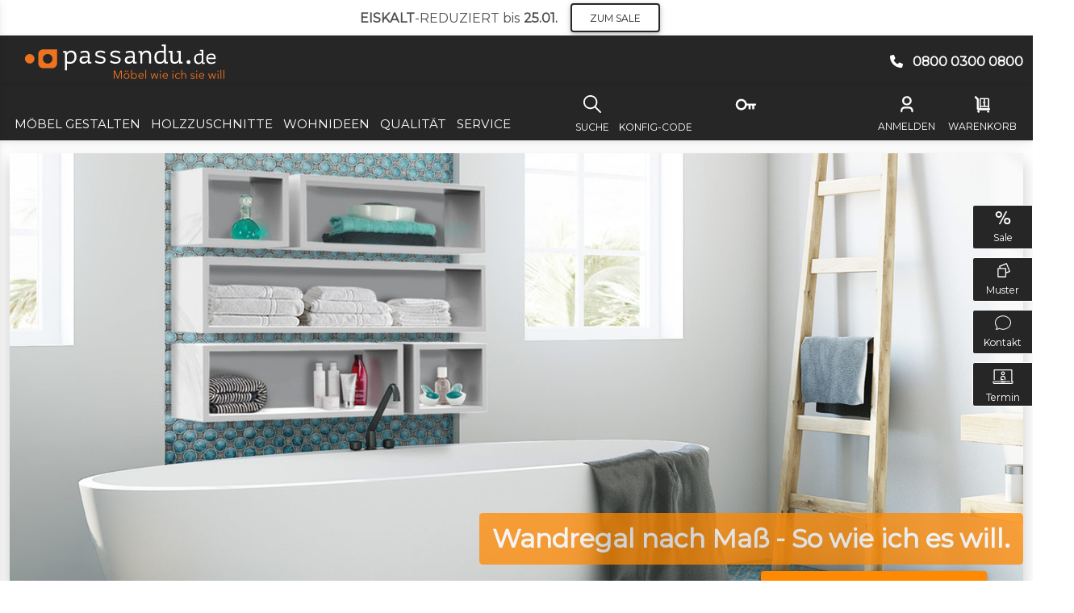

--- FILE ---
content_type: text/html; charset=utf-8
request_url: https://passandu.de/wandregal-nach-ma%C3%9F
body_size: 16736
content:
<!DOCTYPE html>
<html lang="de-DE">
<head>
  <!--Cookie-->
  <script type="text/javascript" data-cmp-ab="1" src="https://cdn.consentmanager.net/delivery/js/semiautomatic.min.js" data-cmp-cdid="a4f2a0c191cde" data-cmp-host="d.delivery.consentmanager.net" data-cmp-cdn="cdn.consentmanager.net" data-cmp-codesrc="0"></script>

  <!--Title-->
      <title>Wandregal nach Maß: Online konfigurieren und bestellen </title>

  <!--Meta Tags-->
  <meta charset="UTF-8" />
  <meta http-equiv="x-ua-compatible" content="ie=edge" />
    <meta content="width=device-width, initial-scale=1.0, maximum-scale=5.0, user-scalable=0" name="viewport" />
  <meta name="theme-color" content="#ffffff">

  <meta name="robots" content="index, follow">
  <meta name="seobility" content="e49d187c64eef909da6b5867c30d8a98">
  <meta name="p:domain_verify" content="cc84c2c55f29fb204aaabb9719ab711a"/>
    <meta name="description" content="Konfiguriere dir dein Wandregal nach Maß oder Wandboard nach Maß online selbst und passe es an deine  Bedürfnis an. Passandu.de: Wandregale wie du sie will" />


  
  <meta name="csrf-param" content="authenticity_token" />
<meta name="csrf-token" content="QMjbXW-reYxDqvgkIR0UlhN9k-sFKlgR8Yby1helzOASU0i9yEgJswNyoq1iKl7C8nuqeAA1ZArYRTrAtcMqwQ" />

  <!--Links-->
      <link rel="alternate" href="https://passandu.de/wandregal-nach-maß" hreflang="x-default" />
      <link rel="canonical" href="https://passandu.de/wandregal-nach-maß" />

  <link rel="shortcut icon" href="/favicon.ico">
  <link rel="apple-touch-icon" sizes="180x180" href="/apple-touch-icon.png">
  <link rel="icon" type="image/png" href="/favicon-48x48.png" sizes="48x48">
  <link rel="manifest" href="/manifest.json">
  <link rel="mask-icon" href="/safari-pinned-tab.svg" color="#ffa800">
  <link rel="apple-touch-startup-image" href="/apple-touch-startup-image-640x1136.png" media="(device-width: 320px) and (device-height: 568px) and (-webkit-device-pixel-ratio: 2)">
  <link rel="apple-touch-startup-image" href="/apple-touch-startup-image-750x1334.png" media="(device-width: 375px) and (device-height: 667px) and (-webkit-device-pixel-ratio: 2)">
  <link rel="apple-touch-startup-image" href="/apple-touch-startup-image-1125x2436.png" media="(device-width: 375px) and (device-height: 812px) and (-webkit-device-pixel-ratio: 3)">

  <!--Passandu Css & JS-->
  <link rel="stylesheet" href="https://passandu.de/assets/application-c4b1a87080a39868d854fb2f46b7c3a425eb3530b0b98a0cbdb04457251f1f73.css" media="all" data-turbo-track="reload" />
  <link rel="stylesheet" href="https://passandu.de/assets/font-awesome/css/all-94590a4d1f39e36bd5e401d3adc71c716a2482d3a148f652ada58c7dafbd0ef0.css" media="all" data-turbo-track="reload" />
  <script src="https://passandu.de/assets/application-b4a86d0ee0483e325941eee93bf8ef16aa0b9d54d16a9c6c5a27561a70919971.js"></script>
  <script src="https://passandu.de/assets/init_mdb-7f60731ad6de72d74d7807048cc05d62db93e40262c5cdb102d460ac53523aa4.js" data-turbo-track="reload" defer="defer"></script>


  <script type="application/ld+json" nonce="">
    {
      "@context": "http://schema.org",
      "@type": "FurnitureStore",
      "url": "http://www.passandu.de",
      "legalName": "Passandu GmbH",
      "name": "passandu.de - Möbel wie ich sie will",
      "email": "info@passandu.de",
  		"brand":
        {
          "@type": "brand",
          "name": "passandu.de"
         },
      "description": "Konfiguriere dir dein Wandregal nach Maß oder Wandboard nach Maß online selbst und passe es an deine  Bedürfnis an. Passandu.de: Wandregale wie du sie will",
      "openingHours": ["Mo-Fr 09:00-17:00"],
      "openingHours": ["Sa 09:00-14:00"],
      "contactPoint":
        {
          "@type": "ContactPoint",
          "telephone": "+49 800 0300 0800",
          "contactType": "Customer service",
          "availableLanguage": ["Deutsch","Englisch"]
        },
      "currenciesAccepted": "EUR",
      "foundingDate": "2016",
      "founders": [
        {
          "type": "Person",
          "name": "Stefan Wolf"
        }],
      "address": {
        "@type": "PostalAddress",
        "addressLocality": "Leinefelde-Worbis",
        "addressRegion": "Thüringen",
        "postalCode":"37327",
        "streetAddress": "Boschstraße 12-20",
          "addressCountry": "DE"
      },
      "sameAs": [
        "https://www.facebook.com/passandu.de/",
        "https://www.youtube.com/channel/UCIRQrRbhGO2ud9dM-t93fgw",
        "https://www.instagram.com/passandu.de/",
        "https://www.xing.com/companies/passandugmbh",
        "https://www.homify.de/experten/3555072/passandu-de-mobel-wie-ich-sie-will",
        "https://www.houzz.de/pro/passandu/passandude"
      ]
    }
    </script>
      <script type="application/ld+json" nonce="">
    [
      {
        "@context": "http://schema.org",
        "@type": "Product",
        "name": "Möbel",
        "aggregateRating": {
            "@type": "AggregateRating",
            "ratingValue": "4,8",
            "reviewCount": "1058",
            "bestRating": "5",
            "worstRating": "1"
        }
      }
    ]
    </script>

  <!--3rd Party Scripts-->
  <link href="https://assets.calendly.com/assets/external/widget.css" rel="stylesheet">
  <script src="https://assets.calendly.com/assets/external/widget.js" type="text/javascript" async data-turbo-track="reload"></script>
  <script src="https://challenges.cloudflare.com/turnstile/v0/api.js?render=explicit" async defer data-turbo-track="reload"></script>
  <script async class="cmplazyload" data-cmp-vendor="s26" data-cmp-src="https://www.googletagmanager.com/gtag/js?id=GTM-MKVWPVZ"></script>
  <script type="text/plain" class="cmplazyload" data-cmp-vendor="s26" nonce="">
  (function(w,d,s,l,i){w[l]=w[l]||[];w[l].push({'gtm.start':
  new Date().getTime(),event:'gtm.js'});var f=d.getElementsByTagName(s)[0],
  j=d.createElement(s),dl=l!='dataLayer'?'&l='+l:'';j.async=true;j.src=
  'https://www.googletagmanager.com/gtm.js?id='+i+dl;f.parentNode.insertBefore(j,f);
  })(window,document,'script','dataLayer','GTM-MKVWPVZ');
  </script>

  <!--  <script nonce="">-->
<!--      window.dataLayer = window.dataLayer || [];-->
<!--      document.addEventListener('turbo:load', function() {-->
<!--          var url = window.location.href; // Zugriff direkt auf die URL der aktuellen Seite-->
<!--          dataLayer.push({-->
<!--              'event': 'pageView',-->
<!--              'virtualUrl': url-->
<!--          });-->
<!--      });-->
<!--  </script>-->

</head>

<body class="passandu_body">
  <div data-turbo-permanent class="btn-passandu-back-color-w align-items-center ">
    <div class="m-auto justify-content-center passandu-max-w mb-0 alert alert-dismissible fade show rounded-0  py-1 passandu_sticky_p d-flex  align-items-center text-start" data-mdb-alert-init>
      <div class="mb-0 ">
        <!DOCTYPE html PUBLIC "-//W3C//DTD HTML 4.0 Transitional//EN" "http://www.w3.org/TR/REC-html40/loose.dtd">
<html><body><p class="mb-0"><strong>EISKALT</strong>-REDUZIERT bis <strong>25</strong><strong>.01.</strong></p></body></html>

      </div>
      <div class="d-flex align-items-center justify-content-center ms-3">
        <a
          class="btn btn-outline-dark passandu_sticky_b"
          href="/sale-rabatt"
          role="button"
          data-ripple-color="primary"
        >Zum Sale</a
        >

      </div>
    </div>

  </div>



<nav data-turbo-permanent class="navbar navbar-expand-sm bg-dark pt05-passandu d-none d-md-block " data-mdb-navbar-init >
  <div class="container-lg passandu-nav-top mx-auto passandu-max-w">
    <a class="navbar-brand d-none d-sm-block me-auto ms-3" href="https://passandu.de/"><img class="passandu-h-50" title="passandu logo" alt="passandu logo" src="https://passandu.de/assets/logo-7e62710054a73b51a1fc0f31061a297fef4ec7af490df14d608ec9144c12c1b4.svg" /></a>
    <div class="">
      <a class="expert-number expert-top text-white " href="tel:+4980003000800"><i class="fas fa-phone me-2"></i></a>
      <a class="expert-number expert-top text-white " href="tel:+4980003000800"><strong>0800 0300 0800</strong></a>
    </div>
  </div>
</nav>

<header class="sticky-top "  >

  <nav class="navbar navbar-expand navbar-dark bg-dark pt0-passandu navbar-scroll pb-0" data-mdb-navbar-init >
    <div class="container-lg container-fluid justify-content-between mx-auto passandu-max-w" id="myContainer">
      <div class="navbar-collapse align-items-end" id="navbarSupportedContent">
        <ul class="navbar-nav me-3 d-block d-md-none mb-06">
          <li class="nav-item">
            <button
              id="toggler"
              class="btn nav-link active d-flex align-items-center "
              data-mdb-toggle="sidenav"
              data-mdb-target="#sidenav-1"
            >
              <i class="fas fa-bars pt-1 fa-lg passandu-font-white"></i>
            </button>
          </li>
        </ul>
        <a class="pt-1 short-logo" href="https://passandu.de/"><img class="passandu-h-27 d-none d-md-flex mb-07" title="passandu logo kurz" alt="passandu logo kurz" src="https://passandu.de/assets/background-logo-orange-d865d87d15c2cbe845c7f86fdee15413ecbd308642173580621dc6435f22d441.svg" /></a>
        <ul class="navbar-nav me-auto ps-lg-0 w-100 d-none d-md-flex p_hover_first_a">
          <li class='nav-item nav-item2 dropdown position-static'><a class='nav-link dropdown-toggle dropdown-no-a passandu-font-large passandu_nav_p text-uppercase' href='#' id='navbarDropdownMenuLink6' data-mdb-toggle='dropdown' aria-expanded='false'>Möbel gestalten</a><div class='dropdown-menu w-100 mt-0' aria-labelledby='navbarDropdownMenuLink6'><div class='container-md'><div class='row mb-2 mt-4'><div class='col-sm-6 col-md-6 col-lg-3'><div class='list-group list-group-flush'><a class='mb-0 list-group-item text-uppercase passandu-font-bold passandu-no-border' href='/moebel-nach-maß-gefertigt'>Möbel gestalten</a><a class='list-group-item list-group-item-action passandu-no-border' href='/schrank-nach-maß'>Schrank</a><a class='list-group-item list-group-item-action passandu-no-border' href='/eckschrank-nach-maß'>Eckschrank</a><a class='list-group-item list-group-item-action passandu-no-border' href='/regal-nach-maß'>Regal</a><a class='list-group-item list-group-item-action passandu-no-border' href='/sideboard-nach-maß'>Sideboard</a><a class='list-group-item list-group-item-action passandu-no-border' href='/kommode-nach-maß'>Kommode</a><a class='list-group-item list-group-item-action passandu-no-border' href='/garderobe-nach-maß'>Garderobe</a><a class='list-group-item list-group-item-action passandu-no-border' href='/kleiderschrank-nach-maß'>Kleiderschrank</a><a class='list-group-item list-group-item-action passandu-no-border' href='/treppenschrank'>Treppenschrank</a><a class='list-group-item list-group-item-action passandu-no-border' href='/einbauschrank-nach-maß'>Einbauschrank</a><a class='list-group-item list-group-item-action passandu-no-border' href='/r/nischenschrank-nach-maß'>Nischenschrank</a><a class='list-group-item list-group-item-action passandu-no-border' href='/aufsatzschrank'>Aufsatzschrank</a><a class='list-group-item list-group-item-action passandu-no-border' href='/schiebetuerenschrank-nach-maß'>Schiebetürenschrank</a><a class='list-group-item list-group-item-action passandu-no-border' href='/dachschraegenschrank'>Dachschrägenschrank</a><a class='list-group-item list-group-item-action passandu-no-border' href='/theke-tresen-nach-maß'>Theken und Tresen</a></div></div><div class='col'><p class='text-uppercase passandu-font-bold text-center d-flex justify-content-center align-items-center'>Unsere Qualitätsmerkmale</p><div class='row gx-4'><div class='col-md-12 col-lg-6 mb-4'><div class='bg-image hover-overlay ripple rounded shadow-2-strong' data-mdb-ripple-color='light'><img class="img-fluid" alt="Unsere Qualitätsmerkmale" title="Unsere Qualitätsmerkmale" src="https://passandu.de/uploads/quickhelp/Qualität_groß3-1.webp" /><span class='passandu_shortcut' data-goto='https://passandu.de/qualitaet-moebel-nach-ma%C3%9F'><div class='mask'></div></span></div></div><div class='col-md-12 col-lg-6 mb-4'><p class='text-muted'>Möbel mit einzigartiger Produktqualität</p><span class='btn btn-warning color-btn passandu_shortcut' data-goto='https://passandu.de/qualitaet-moebel-nach-ma%C3%9F'> mehr erfahren </span></div></div></div><div class='col-sm-6 col-md-6 col-lg-3'><p class='text-uppercase passandu-font-bold'>leere Planungsvorlagen</p><span data-goto='https://www.passandu.de/konfigurator/abmessungen/CPHSN7XF ' class='text-dark passandu_shortcut'><div class='row mb-4 border-bottom pb-2'><div class='col-3'><img class="img-fluid shadow-1-strong rounded" alt="stehender Schrank" title="stehender Schrank" src="https://passandu.de/uploads/quickhelp/gerade.jpg" /></div><div class='col-9'><p class='mb-2 passandu-font-bold'>stehender Schrank</p><p>Starte mit einer leeren Konfiguration!</p></div></div></span><span data-goto='https://www.passandu.de/konfigurator/abmessungen/TIRGWH8X' class='text-dark passandu_shortcut'><div class='row mb-4 border-bottom pb-2'><div class='col-3'><img class="img-fluid shadow-1-strong rounded" alt="Eckschrank" title="Eckschrank" src="https://passandu.de/uploads/quickhelp/Eckschrank.jpg" /></div><div class='col-9'><p class='mb-2 passandu-font-bold'>Eckschrank</p><p>Starte mit einer leeren Konfiguration!</p></div></div></span><span data-goto='https://www.passandu.de/konfigurator/abmessungen/M9QGU7NT' class='text-dark passandu_shortcut'><div class='row mb-4 border-bottom pb-2'><div class='col-3'><img class="img-fluid shadow-1-strong rounded" alt="Hängeschrank unten" title="Hängeschrank unten" src="https://passandu.de/uploads/quickhelp/hangeunten.jpg" /></div><div class='col-9'><p class='mb-2 passandu-font-bold'>Hängeschrank unten</p><p>Starte mit einer leeren Konfiguration!</p></div></div></span><span data-goto='https://www.passandu.de/konfigurator/abmessungen/B7S6TL1V' class='text-dark passandu_shortcut'><div class='row mb-4 pb-2'><div class='col-3'><img class="img-fluid shadow-1-strong rounded" alt="Hängeschrank oben" title="Hängeschrank oben" src="https://passandu.de/uploads/quickhelp/hange.jpg" /></div><div class='col-9'><p class='mb-2 passandu-font-bold'>Hängeschrank oben</p><p>Starte mit einer leeren Konfiguration!</p></div></div></span></div></div></div></li><li class='nav-item nav-item2 dropdown position-static'><a class='nav-link dropdown-toggle dropdown-no-a passandu-font-large passandu_nav_p text-uppercase' href='#' id='navbarDropdownMenuLink167' data-mdb-toggle='dropdown' aria-expanded='false'>Holzzuschnitte</a><div class='dropdown-menu w-100 mt-0' aria-labelledby='navbarDropdownMenuLink167'><div class='container-md'><div class='row mb-2 mt-4'><div class='col-sm-6 col-md-6 col-lg-3'><div class='list-group list-group-flush'><a class='mb-0 list-group-item text-uppercase passandu-font-bold passandu-no-border' href='/holzzuschnitt-holzplatten-nach-maß'>Holzzuschnitte</a><a class='list-group-item list-group-item-action passandu-no-border' href='/schranktuer-nach-maß'>Schranktür</a><a class='list-group-item list-group-item-action passandu-no-border' href='/regal-einlegeboden-nach-maß'>Einlegeboden</a><a class='list-group-item list-group-item-action passandu-no-border' href='/moebelplatten-moebelbauplatten-nach-maß'>Möbelplatte</a><a class='list-group-item list-group-item-action passandu-no-border' href='/regalbrett-nach-maß'>Regalbrett</a><a class='list-group-item list-group-item-action passandu-no-border' href='/schublade-schubladenfront-nach-maß'>Schubladenfront</a><a class='list-group-item list-group-item-action passandu-no-border' href='/blende-nach-maß'>Blende</a><a class='list-group-item list-group-item-action passandu-no-border' href='/arbeitsplatte-nach-maß'>Arbeitsplatte</a><a class='list-group-item list-group-item-action passandu-no-border' href='/wandspiegel-nach-mass'>Wandspiegel</a></div></div><div class='col'><p class='text-uppercase passandu-font-bold text-center d-flex justify-content-center align-items-center'>MADE IN GERMANY</p><div class='row gx-4'><div class='col-md-12 col-lg-6 mb-4'><div class='bg-image hover-overlay ripple rounded shadow-2-strong' data-mdb-ripple-color='light'><img class="img-fluid" alt="MADE IN GERMANY" title="MADE IN GERMANY" src="https://passandu.de/uploads/quickhelp/made-in-germany.webp" /><span class='passandu_shortcut' data-goto='/qualitaet-made-in-germany'><div class='mask'></div></span></div></div><div class='col-md-12 col-lg-6 mb-4'><p class='text-muted'><p>Deine neuen Maßanfertigungen von passandu.de entstehen zu 100% in unserem Schreinerbetrieb mit Produktionsstandort in Thüringen.<br></p></p><span class='btn btn-warning color-btn passandu_shortcut' data-goto='/qualitaet-made-in-germany'> mehr erfahren </span></div></div></div><div class='col-sm-6 col-md-6 col-lg-3'><p class='text-uppercase passandu-font-bold'>Planungsvorlagen</p><span data-goto='https://passandu.de/konfigurator-einzelteile/gestaltung/000001' class='text-dark passandu_shortcut'><div class='row mb-4 border-bottom pb-2'><div class='col-3'><img class="img-fluid shadow-1-strong rounded" alt="Schranktür" title="Schranktür" src="https://passandu.de/uploads/quickhelp/2Tür.webp" /></div><div class='col-9'><p class='mb-2 passandu-font-bold'>Schranktür</p><p>Schranktüren jetzt online konfigurieren!</p></div></div></span><span data-goto='https://passandu.de/konfigurator-einzelteile/gestaltung/000007' class='text-dark passandu_shortcut'><div class='row mb-4 border-bottom pb-2'><div class='col-3'><img class="img-fluid shadow-1-strong rounded" alt="Möbelplatte" title="Möbelplatte" src="https://passandu.de/uploads/quickhelp/Möbelplatte.webp" /></div><div class='col-9'><p class='mb-2 passandu-font-bold'>Möbelplatte</p><p>Möbelplatten jetzt online konfigurieren!</p></div></div></span><span data-goto='https://passandu.de/konfigurator-einzelteile/gestaltung/000002' class='text-dark passandu_shortcut'><div class='row mb-4 border-bottom pb-2'><div class='col-3'><img class="img-fluid shadow-1-strong rounded" alt="Einlegeboden" title="Einlegeboden" src="https://passandu.de/uploads/quickhelp/Einlegeboden.webp" /></div><div class='col-9'><p class='mb-2 passandu-font-bold'>Einlegeboden</p><p>Einlegeböden jetzt online konfigurieren!</p></div></div></span></div></div></div></li><li class='nav-item nav-item2 dropdown position-static'><a class='nav-link dropdown-toggle dropdown-no-a passandu-font-large passandu_nav_p text-uppercase' href='#' id='navbarDropdownMenuLink70' data-mdb-toggle='dropdown' aria-expanded='false'>Wohnideen</a><div class='dropdown-menu w-100 mt-0' aria-labelledby='navbarDropdownMenuLink70'><div class='container-md'><div class='row mb-2 mt-4'><div class='col-sm-6 col-md-6 col-lg-3'><div class='list-group list-group-flush'><a class='mb-0 list-group-item text-uppercase passandu-font-bold passandu-no-border' href='/wohnbereich-wohnideen'>Wohnideen</a><a class='list-group-item list-group-item-action passandu-no-border' href='/fanschrank-nach-maß'>Fanschrank</a><a class='list-group-item list-group-item-action passandu-no-border' href='/regalraum'>Regalraum</a><a class='list-group-item list-group-item-action passandu-no-border' href='/hifi-wohnzimmer-moebel-nach-maß'>HiFi-Möbel</a><a class='list-group-item list-group-item-action passandu-no-border' href='/badmoebel-nach-maß'>Badmöbel</a><a class='list-group-item list-group-item-action passandu-no-border' href='/bueromoebel-nach-maß'>Büromöbel</a><a class='list-group-item list-group-item-action passandu-no-border' href='/bastelschrank'>Bastelschrank</a><a class='list-group-item list-group-item-action passandu-no-border' href='/esszimmermoebel-nach-maß'>Esszimmermöbel</a><a class='list-group-item list-group-item-action passandu-no-border' href='/flurmoebel-nach-maß'>Flurmöbel</a><a class='list-group-item list-group-item-action passandu-no-border' href='/kinder-zimmer-moebel-nach-maß'>Kindermöbel</a><a class='list-group-item list-group-item-action passandu-no-border' href='/kuechenmoebel-nach-maß'>Küchenmöbel</a><a class='list-group-item list-group-item-action passandu-no-border' href='/schlafzimmermoebel-nach-maß'>Schlafzimmermöbel</a><a class='list-group-item list-group-item-action passandu-no-border' href='/wohnzimmermoebel-nach-maß'>Wohnzimmermöbel</a></div></div><div class='col'><p class='text-uppercase passandu-font-bold text-center d-flex justify-content-center align-items-center'>Unsere Qualitätsmerkmale</p><div class='row gx-4'><div class='col-md-12 col-lg-6 mb-4'><div class='bg-image hover-overlay ripple rounded shadow-2-strong' data-mdb-ripple-color='light'><img class="img-fluid" alt="Unsere Qualitätsmerkmale" title="Unsere Qualitätsmerkmale" src="https://passandu.de/uploads/quickhelp/Qualität_groß3-1.webp" /><span class='passandu_shortcut' data-goto='https://passandu.de/qualitaet-moebel-nach-ma%C3%9F'><div class='mask'></div></span></div></div><div class='col-md-12 col-lg-6 mb-4'><p class='text-muted'>Möbel mit einzigartiger Produktqualität</p><span class='btn btn-warning color-btn passandu_shortcut' data-goto='https://passandu.de/qualitaet-moebel-nach-ma%C3%9F'> mehr erfahren </span></div></div></div><div class='col-sm-6 col-md-6 col-lg-3'></div></div></div></li><li class='nav-item nav-item2 dropdown position-static'><a class='nav-link dropdown-toggle dropdown-no-a passandu-font-large passandu_nav_p text-uppercase' href='#' id='navbarDropdownMenuLink123' data-mdb-toggle='dropdown' aria-expanded='false'>Qualität</a><div class='dropdown-menu w-100 mt-0' aria-labelledby='navbarDropdownMenuLink123'><div class='container-md'><div class='row mb-2 mt-4'><div class='col-sm-6 col-md-6 col-lg-3'><div class='list-group list-group-flush'><a class='mb-0 list-group-item text-uppercase passandu-font-bold passandu-no-border' href='/qualitaet-made-in-germany'>Qualität</a><span class='list-group-item list-group-item-action passandu-no-border passandu_shortcut' data-goto='https://passandu.de/erfahrungen-passandu-kundenstimmen'>Kundenstimmen</span><a class='list-group-item list-group-item-action passandu-no-border' href='/nachhaltigkeit-durch-umweltbewusstsein'>Nachhaltigkeit</a><a class='list-group-item list-group-item-action passandu-no-border' href='/qualitaet-moebel-nach-maß'>Qualitätsmerkmale</a></div></div><div class='col'><p class='text-uppercase passandu-font-bold text-center d-flex justify-content-center align-items-center'>Unsere Qualitätsmerkmale</p><div class='row gx-4'><div class='col-md-12 col-lg-6 mb-4'><div class='bg-image hover-overlay ripple rounded shadow-2-strong' data-mdb-ripple-color='light'><img class="img-fluid" alt="Unsere Qualitätsmerkmale" title="Unsere Qualitätsmerkmale" src="https://passandu.de/uploads/quickhelp/Qualität_groß3-1.webp" /><span class='passandu_shortcut' data-goto='https://passandu.de/qualitaet-moebel-nach-ma%C3%9F'><div class='mask'></div></span></div></div><div class='col-md-12 col-lg-6 mb-4'><p class='text-muted'>Möbel mit einzigartiger Produktqualität</p><span class='btn btn-warning color-btn passandu_shortcut' data-goto='https://passandu.de/qualitaet-moebel-nach-ma%C3%9F'> mehr erfahren </span></div></div></div><div class='col-sm-6 col-md-6 col-lg-3'></div></div></div></li><li class='nav-item nav-item2 dropdown position-static'><a class='nav-link dropdown-toggle dropdown-no-a passandu-font-large passandu_nav_p text-uppercase' href='#' id='navbarDropdownMenuLink114' data-mdb-toggle='dropdown' aria-expanded='false'>Service</a><div class='dropdown-menu w-100 mt-0' aria-labelledby='navbarDropdownMenuLink114'><div class='container-md'><div class='row mb-2 mt-4'><div class='col-sm-6 col-md-6 col-lg-3'><div class='list-group list-group-flush'><a class='mb-0 list-group-item text-uppercase passandu-font-bold passandu-no-border' href='/service-moebel-nach-maß'>Service</a><span class='list-group-item list-group-item-action passandu-no-border passandu_shortcut' data-goto='https://passandu.de/sale-rabatt'>Sale </span><a class='list-group-item list-group-item-action passandu-no-border' href='/service-moebel-nach-maß-muster-dekor-bestellen'>Musterdekore</a><a class='list-group-item list-group-item-action passandu-no-border' href='/dein-schrank-nach-maß'>Konfigurator-anleitung</a><a class='list-group-item list-group-item-action passandu-no-border' href='/service-moebel-nach-maß-montageanleitung'>Montageanleitung</a><span class='list-group-item list-group-item-action passandu-no-border passandu_shortcut' data-goto='https://passandu.de/service-moebel-nach-maß-aufmaßhilfe'>Aufmaßhilfe</span><a class='list-group-item list-group-item-action passandu-no-border' href='/montageservice'>Montageservice</a><a class='list-group-item list-group-item-action passandu-no-border' href='/service-moebel-nach-maß-lieferarten-verpackung'>Lieferung</a><span class='list-group-item list-group-item-action passandu-no-border passandu_shortcut' data-goto='https://passandu.de/service-moebel-nach-maß-selbstabholer'>Selbst abholen</span><span class='list-group-item list-group-item-action passandu-no-border passandu_shortcut' data-goto='https://passandu.de/service-moebel-nach-maß-pflegehinweise'>Pflegehinweise</span><span class='list-group-item list-group-item-action passandu-no-border passandu_shortcut' data-goto='https://passandu.de/service-moebel-nach-maß-einzelteile-nachbestellen'>Teile nachbestellen</span><span class='list-group-item list-group-item-action passandu-no-border passandu_shortcut' data-goto='https://passandu.de/service-moebel-nach-maß-faqs'>FAQ</span></div></div><div class='col'><p class='text-uppercase passandu-font-bold text-center d-flex justify-content-center align-items-center'>KOSTENLOSE MUSTERDEKORE BESTELLEN</p><div class='row gx-4'><div class='col-md-12 col-lg-6 mb-4'><div class='bg-image hover-overlay ripple rounded shadow-2-strong' data-mdb-ripple-color='light'><img class="img-fluid" alt="KOSTENLOSE MUSTERDEKORE BESTELLEN" title="KOSTENLOSE MUSTERDEKORE BESTELLEN" src="https://passandu.de/uploads/quickhelp/Musterdekore.webp" /><span class='passandu_shortcut' data-goto='service-moebel-nach-maß-muster-dekor-bestellen'><div class='mask'></div></span></div></div><div class='col-md-12 col-lg-6 mb-4'><p class='text-muted'><p>Du bist unsicher, welches Dekor das richtige ist? Kein Problem!<br><br>Bestelle dir bis zu 3 kostenlose Muster nach Hause.<br><br></p></p><span class='btn btn-warning color-btn passandu_shortcut' data-goto='service-moebel-nach-maß-muster-dekor-bestellen'> mehr erfahren </span></div></div></div><div class='col-sm-6 col-md-6 col-lg-3'></div></div></div></li>
        </ul>
        <a class="pt-1 m-auto " id="navbar-left-image" href="https://passandu.de/"><img class="passandu-h-27 d-none d-sm-flex d-md-none" title="passandu logo kurz" alt="passandu logo kurz" src="https://passandu.de/assets/logo-half-46dcf7a399025b22fbbd1010ba1eaecc50a82086d0d665b8c9ef3227664ac35b.svg" /></a>
        <ul class="navbar-nav passandu-max-h-70 justify-content-evenly passau_nav_w-100 align-items-baseline p-nav" id="nav-right">

          <li class="nav-item d-flex" id="nav_link_1" >
            <a class="nav-link d-inline-block align-items-center h-100 text-white p-nav-item passandu_nav_show_s" data-mdb-target="#searchmodal"
               data-mdb-toggle="modal" data-mdb-modal-init role="button" aria-expanded="false" aria-controls="collapsesearch">
              <img class="passandu-h-22 passandu-w-22 pe-none" title="Suche" alt="Suche" src="https://passandu.de/assets/search2-809aa7b034f9bd41f887bafb3d6a433360e675327b3cc54e1cbac61a83bef3ee.svg" />
              <div class="p-mt-8 fs-px-12 passandu_text_show pe-none">Suche</div>
            </a>

            <form class="w-100 form-search d-none passandu_nav_show_s2">
              <div class="input-group rounded form-white pt-2 d-flex justify-content-end" id="customItem">
                <span class="input-group-text border-0 pt01-passandu" id="search-addon">
                  <a class="text-white p-nav-item" data-mdb-toggle="modal" data-mdb-modal-init data-mdb-target="#searchmodal" role="button" aria-expanded="false">

                    <img class="passandu-h-22 passandu-w-22 pe-none" title="Suche" alt="Suche" src="https://passandu.de/assets/search2-809aa7b034f9bd41f887bafb3d6a433360e675327b3cc54e1cbac61a83bef3ee.svg" />
                    <div class="p-mt-8 fs-px-12 passandu_text_show pe-none">Suche</div>
                    </a>
              </span>
              </div>
            </form>

          </li>

          <li class="nav-item d-none d-sm-flex" id="nav_link_2" >
            <form class="w-100 ">
              <div class="input-group rounded form-white pt-2 d-flex justify-content-end px-2 px-xl-0" >
                <a class="text-white" role="button" data-mdb-toggle="modal" data-mdb-modal-init data-mdb-target="#codemodal">
                  <img class="passandu-h-30 passandu-mw-30 w-100 pe-none" title="Konfigurationscode eingeben" alt="Konfigurationscode" src="https://passandu.de/assets/config-c3b199e49fb1870cce7358dbbce34638fe33bc1a449be1f77a360bb964e70639.svg" />
                  <div class="passandu_text_show passandu-w-6r p-mt-3 pe-none ">Konfig-Code</div>
                </a>
              </div>
            </form>
          </li>

            <li class="nav-item d-flex" id="nav_link_6">
              <a class="nav-link d-inline-block align-items-center h-100 text-white p-nav-item" href="/login">
                <img class="passandu-h-25 passandu-w-25" title="Login" alt="Login" src="https://passandu.de/assets/user-bed11e7a943483cab9e6fe8978dbd5021c657fe913979ec44d45ca5daa78bda5.svg" />
                <div class="p-mt-5 passandu_text_show">Anmelden</div>
</a>            </li>

          <li class="nav-item d-flex" id="nav_link_7" >
              <a class="nav-link d-inline-block align-items-center h-100 text-white p-nav-item " href="/carts/8501156">
                <span><img class="passandu-h-25 passandu-w-25" title="Zum Warenkorb" alt="Warenkorb" src="https://passandu.de/assets/cart-5880edd4cfe8074582d302539f609597c78caa6198e44e9e7bfe251969f68df1.svg" /></i></span>
                <div class="p-mt-5 passandu_text_show">Warenkorb</div>
</a>            </li>
                </ul>
          </li>
        </ul>


      </div>
    </div>
  </nav>

</header>

<!--Sidenav-->
<nav
  id="sidenav-1"
  class="sidenav bg-dark"
  data-mdb-hidden="true"
  data-mdb-accordion="true"
  data-mdb-color="warning"
  data-mdb-scroll-container="#scroll-container"
  data-turbo-permanent
  data-mdb-sidenav-init
>
  <a href="https://passandu.de/"><img class="ripple d-flex justify-content-center py-4 px-2" title="logo" alt="logo" src="https://passandu.de/assets/logo-7e62710054a73b51a1fc0f31061a297fef4ec7af490df14d608ec9144c12c1b4.svg" /></a>
  <section class="mb-0">
    <a class="btn btn-outline-light btn-floating m-2 " href="https://www.facebook.com/passandu.de" role="button"
    ><i class="fab fa-facebook-f"></i
    ></a>

    <a class="btn btn-outline-light btn-floating m-2 " href="https://www.youtube.com/channel/UCIRQrRbhGO2ud9dM-t93fgw" role="button"
    ><i class="fab fa-youtube"></i
    ></a>

    <a class="btn btn-outline-light btn-floating m-2 " href="https://www.instagram.com/passandu.de/?hl=de" role="button"
    ><i class="fab fa-instagram"></i
    ></a>

    <a class="btn btn-outline-light btn-floating m-2 " href="https://www.houzz.de/pro/passandu/passandude?lt=hl" role="button"
    ><i class="fab fa-houzz"></i
    ></a>
  </section>

  <div class="form-outline m-3 w-auto" data-mdb-input-init>
    <input type="search" id="passandu_code_input"
           class="form-control passandu-code-text"
           placeholder="Konfig-Code"
           aria-label="Search"
           name="passandu_code_text"
           maxlength="8"/>
  </div>

  <ul class="sidenav-menu" id="scroll-container">
    <li class='sidenav-item'> <a class='sidenav-link' ><span>Möbel gestalten</span></a><ul class='sidenav-collapse'><li class='sidenav-item'><a class='sidenav-link passandu-font-bold' href='/moebel-nach-maß-gefertigt'>Möbel gestalten</a></li><li class='sidenav-item'><a class='sidenav-link' href='/schrank-nach-maß'>Schrank</a></li><li class='sidenav-item'><a class='sidenav-link' href='/eckschrank-nach-maß'>Eckschrank</a></li><li class='sidenav-item'><a class='sidenav-link' href='/regal-nach-maß'>Regal</a></li><li class='sidenav-item'><a class='sidenav-link' href='/sideboard-nach-maß'>Sideboard</a></li><li class='sidenav-item'><a class='sidenav-link' href='/kommode-nach-maß'>Kommode</a></li><li class='sidenav-item'><a class='sidenav-link' href='/garderobe-nach-maß'>Garderobe</a></li><li class='sidenav-item'><a class='sidenav-link' href='/kleiderschrank-nach-maß'>Kleiderschrank</a></li><li class='sidenav-item'><a class='sidenav-link' href='/treppenschrank'>Treppenschrank</a></li><li class='sidenav-item'><a class='sidenav-link' href='/einbauschrank-nach-maß'>Einbauschrank</a></li><li class='sidenav-item'><a class='sidenav-link' href='/r/nischenschrank-nach-maß'>Nischenschrank</a></li><li class='sidenav-item'><a class='sidenav-link' href='/aufsatzschrank'>Aufsatzschrank</a></li><li class='sidenav-item'><a class='sidenav-link' href='/schiebetuerenschrank-nach-maß'>Schiebetürenschrank</a></li><li class='sidenav-item'><a class='sidenav-link' href='/dachschraegenschrank'>Dachschrägenschrank</a></li><li class='sidenav-item'><a class='sidenav-link' href='/theke-tresen-nach-maß'>Theken und Tresen</a></li></ul></li><li class='sidenav-item'> <a class='sidenav-link' ><span>Holzzuschnitte</span></a><ul class='sidenav-collapse'><li class='sidenav-item'><a class='sidenav-link passandu-font-bold' href='/holzzuschnitt-holzplatten-nach-maß'>Holzzuschnitte</a></li><li class='sidenav-item'><a class='sidenav-link' href='/schranktuer-nach-maß'>Schranktür</a></li><li class='sidenav-item'><a class='sidenav-link' href='/regal-einlegeboden-nach-maß'>Einlegeboden</a></li><li class='sidenav-item'><a class='sidenav-link' href='/moebelplatten-moebelbauplatten-nach-maß'>Möbelplatte</a></li><li class='sidenav-item'><a class='sidenav-link' href='/regalbrett-nach-maß'>Regalbrett</a></li><li class='sidenav-item'><a class='sidenav-link' href='/schublade-schubladenfront-nach-maß'>Schubladenfront</a></li><li class='sidenav-item'><a class='sidenav-link' href='/blende-nach-maß'>Blende</a></li><li class='sidenav-item'><a class='sidenav-link' href='/arbeitsplatte-nach-maß'>Arbeitsplatte</a></li><li class='sidenav-item'><a class='sidenav-link' href='/wandspiegel-nach-mass'>Wandspiegel</a></li></ul></li><li class='sidenav-item'> <a class='sidenav-link' ><span>Wohnideen</span></a><ul class='sidenav-collapse'><li class='sidenav-item'><a class='sidenav-link passandu-font-bold' href='/wohnbereich-wohnideen'>Wohnideen</a></li><li class='sidenav-item'><a class='sidenav-link' href='/fanschrank-nach-maß'>Fanschrank</a></li><li class='sidenav-item'><a class='sidenav-link' href='/regalraum'>Regalraum</a></li><li class='sidenav-item'><a class='sidenav-link' href='/hifi-wohnzimmer-moebel-nach-maß'>HiFi-Möbel</a></li><li class='sidenav-item'><a class='sidenav-link' href='/badmoebel-nach-maß'>Badmöbel</a></li><li class='sidenav-item'><a class='sidenav-link' href='/bueromoebel-nach-maß'>Büromöbel</a></li><li class='sidenav-item'><a class='sidenav-link' href='/bastelschrank'>Bastelschrank</a></li><li class='sidenav-item'><a class='sidenav-link' href='/esszimmermoebel-nach-maß'>Esszimmermöbel</a></li><li class='sidenav-item'><a class='sidenav-link' href='/flurmoebel-nach-maß'>Flurmöbel</a></li><li class='sidenav-item'><a class='sidenav-link' href='/kinder-zimmer-moebel-nach-maß'>Kindermöbel</a></li><li class='sidenav-item'><a class='sidenav-link' href='/kuechenmoebel-nach-maß'>Küchenmöbel</a></li><li class='sidenav-item'><a class='sidenav-link' href='/schlafzimmermoebel-nach-maß'>Schlafzimmermöbel</a></li><li class='sidenav-item'><a class='sidenav-link' href='/wohnzimmermoebel-nach-maß'>Wohnzimmermöbel</a></li></ul></li><li class='sidenav-item'> <a class='sidenav-link' ><i class='fas fa-cogs fa-users me-3' ></i><span>Über uns</span></a><ul class='sidenav-collapse'><li class='sidenav-item'><a class='sidenav-link passandu-font-bold' href='/das-unternehmen'>Über uns</a></li><li class='sidenav-item'><a class='sidenav-link' href='/beratung-kontakt'>Kontakt & Beratung</a></li><li class='sidenav-item'><a class='sidenav-link' href='/das-unternehmen'>Das Unternehmen</a></li><li class='sidenav-item'><a class='sidenav-link' href='/das-team'>Das Team</a></li><li class='sidenav-item'><a class='sidenav-link' href='/jobs'>Jobs</a></li></ul></li><li class='sidenav-item'> <a class='sidenav-link' ><i class='fas fa-cogs fa-medal me-3' ></i><span>Qualität</span></a><ul class='sidenav-collapse'><li class='sidenav-item'><a class='sidenav-link passandu-font-bold' href='/qualitaet-made-in-germany'>Qualität</a></li><li class='sidenav-item'><a class='sidenav-link' href='/erfahrungen-passandu-kundenstimmen'>Kundenstimmen</a></li><li class='sidenav-item'><a class='sidenav-link' href='/nachhaltigkeit-durch-umweltbewusstsein'>Nachhaltigkeit</a></li><li class='sidenav-item'><a class='sidenav-link' href='/qualitaet-moebel-nach-maß'>Qualitätsmerkmale</a></li></ul></li><li class='sidenav-item'> <a class='sidenav-link' ><i class='fas fa-cogs fa-plug me-3' ></i><span>Service</span></a><ul class='sidenav-collapse'><li class='sidenav-item'><a class='sidenav-link passandu-font-bold' href='/service-moebel-nach-maß'>Service</a></li><li class='sidenav-item'><a class='sidenav-link' href='/sale-rabatt'>Sale </a></li><li class='sidenav-item'><a class='sidenav-link' href='/service-moebel-nach-maß-muster-dekor-bestellen'>Musterdekore</a></li><li class='sidenav-item'><a class='sidenav-link' href='/dein-schrank-nach-maß'>Konfigurator-anleitung</a></li><li class='sidenav-item'><a class='sidenav-link' href='/service-moebel-nach-maß-montageanleitung'>Montageanleitung</a></li><li class='sidenav-item'><a class='sidenav-link' href='/service-moebel-nach-maß-aufmaßhilfe'>Aufmaßhilfe</a></li><li class='sidenav-item'><a class='sidenav-link' href='/montageservice'>Montageservice</a></li><li class='sidenav-item'><a class='sidenav-link' href='/service-moebel-nach-maß-lieferarten-verpackung'>Lieferung</a></li><li class='sidenav-item'><a class='sidenav-link' href='/service-moebel-nach-maß-selbstabholer'>Selbst abholen</a></li><li class='sidenav-item'><a class='sidenav-link' href='/service-moebel-nach-maß-pflegehinweise'>Pflegehinweise</a></li><li class='sidenav-item'><a class='sidenav-link' href='/service-moebel-nach-maß-einzelteile-nachbestellen'>Teile nachbestellen</a></li><li class='sidenav-item'><a class='sidenav-link' href='/service-moebel-nach-maß-faqs'>FAQ</a></li></ul></li>
  </ul>

  <div class="text-center pass_min_h_3">
    <hr class="mt-0 mb-2" />
    <small class="passandu-font-white">
      Kundenzufriedenheit<br/>
      <b> 4,8</b>/5 - Sehr Gut <br/>
      <i class="fas fa-star btn-passandu-color"></i>
      <i class="fas fa-star btn-passandu-color"></i>
      <i class="fas fa-star btn-passandu-color"></i>
      <i class="fas fa-star btn-passandu-color"></i>
      <i class="fas fa-star btn-passandu-color"></i>

    </small>
  </div>
</nav>

<!--Sidebar-->
<div class="right_sidebar d-none d-sm-block">
  <div class="right_sidebar_wraper">
      <div class="right_sidebar_button right bg-dark" data-mdb-toggle="modal" data-mdb-modal-init data-mdb-target="#aktion_modal">
        <div class="right_sidebar_icon_aktion pe-none"></div>
        <div class="right_sidebar_text pe-none"> Sale </div>
      </div>

      <div class="right_sidebar_button right top_1 bg-dark" data-mdb-toggle="modal" data-mdb-modal-init data-mdb-target="#muster_modal">
        <div class="right_sidebar_icon_muster pe-none"></div>
        <div class="right_sidebar_text pe-none" > Muster </div>
      </div>
      <div class="right_sidebar_button right top_3 bg-dark" data-mdb-toggle="modal" data-mdb-modal-init data-mdb-target="#kalender_modal">
        <div class="right_sidebar_icon_meet pe-none"></div>
        <div class="right_sidebar_text2 pe-none" > Termin </div>
      </div>

    <div data-turbo-permanent class="right_sidebar_button right top_2 bg-dark" data-mdb-toggle="modal" data-mdb-modal-init data-mdb-target="#expertenhilfe_modal">
      <div class="right_sidebar_icon_kontakt pe-none"></div>
      <div class="right_sidebar_text pe-none"> Kontakt </div>
    </div>
  </div>
</div>

<!--Main Content-->
<main class="mx-auto pt-3 " id="main">
  <div class="container-fluid text-center passandu-max-w">

      <div id="carousel_30" class="carousel slide shadow-4-strong mb-4-5" data-mdb-ride="carousel" data-mdb-carousel-init>



    <div class="carousel-inner">
            <div class="carousel-item active" data-mdb-interval="5000">
                  <img title="wandregal-nach-maß" alt="wandregal-nach-maß" class="d-block w-100" src="https://passandu.de/uploads/slide/image/31/wandregal-nach-ma_-slider-rueckwand.jpg" />


            <div class="carousel-caption carousel-right caption-slider-passandu passandu-z-2">
                    <h1 class="btn-passandu-back-color text-wrap opacity-75 p-3 d-none d-md-block fs-2 badge ">Wandregal nach Maß - So wie ich es will.</h1>
                <a href=" konfigurator/abmessungen/JL61OQPN" class="btn btn-warning btn-lg btn-passandu-sm passandu_ml25">Jetzt konfigurieren </a>
            </div>




          </div>
      </div>





</div>
  </div>

  <div class="container-fluid text-center">

      <div class="my-4">
        <div class="row passandu-max-w mx-auto">
              <div class="col-12 mb-4 p-3">
  <h2 class="mt-3 mb-0 text-warning">
        Mein Wandregal nach Maß
        <br>
        - Mit wenigen Klicks.
  </h2>

  <div class="row">
    <div class="col-12 col-md-6 col-lg-4">
      <div class="card">
        <div class="bg-image hover-zoom ripple" data-mdb-ripple-color="light">
          <img class="img-fluid" alt="wandregal-nach-maß-konfigurieren" title="wandregal-nach-maß-konfigurieren" src="https://passandu.de/uploads/box_field/image/3542/wandregal-nach-ma_-konfigurieren.jpg" />
            <a href="konfigurator/abmessungen/XAPR7SHN">
              <div class="mask"  role="img" title="wandregal-nach-maß-konfigurieren" alt="wandregal-nach-maß-konfigurieren" ></div>
</a>        </div>
        <div class="card-body">
            <a class="btn btn-warning btn-lg mb-2" role="button" href="konfigurator/abmessungen/XAPR7SHN">
              Wandregal konfigurieren
</a>        </div>
      </div>
    </div>

    <div class="col-12 col-md-6 col-lg-4">
      <div class="card">
        <div class="bg-image hover-zoom ripple" data-mdb-ripple-color="light">
          <img class="img-fluid" alt="regalbrett-nach-maß-bestellen" title="regalbrett-nach-maß-bestellen" src="https://passandu.de/uploads/box_field/image/3543/regalbrett-nach-ma_-bestellen.jpg" />
            <a href="https://www.passandu.de/regalbrett-nach-maß">
              <div class="mask"  role="img" title="regalbrett-nach-maß-bestellen" alt="regalbrett-nach-maß-bestellen" ></div>
</a>        </div>
        <div class="card-body">
            <a class="btn btn-warning btn-lg mb-2" role="button" href="https://www.passandu.de/regalbrett-nach-maß">
              Regalbrett bestellen
</a>        </div>
      </div>
    </div>

    <div class="col-12 col-md-6 col-lg-4">
      <div class="card">
        <div class="bg-image hover-zoom ripple" data-mdb-ripple-color="light">
          <img class="img-fluid" alt="dekor-muster-kostenlos-bestellen" title="dekor-muster-kostenlos-bestellen" src="https://passandu.de/uploads/box_field/image/3544/dekor-muster-kostenlos-bestellen-neu.jpg" />
            <a href="service-moebel-nach-maß-muster-dekor-bestellen">
              <div class="mask"  role="img" title="dekor-muster-kostenlos-bestellen" alt="dekor-muster-kostenlos-bestellen" ></div>
</a>        </div>
        <div class="card-body">
            <a class="btn btn-warning btn-lg mb-2" role="button" href="service-moebel-nach-maß-muster-dekor-bestellen">
              Musterdekore kostenlos bestellen
</a>        </div>
      </div>
    </div>
  </div>
</div>

              <div class="col-lg-12 mb-4">
  <div class="shadow-1-strong rounded p-3 px-5 text-start passandu-delivery">
    <h2 class="card-title text-uppercase h3">Praktisches Wandregal nach Maß für deine Wohnung</h2>
    <div class="text-start p-a-underline">
      <p class="card-text"><p>Ein Wandregal oder Wandboard nach Maß findet sich fast in jeder Wohnung, denn durch die raumsparende Anbringung an der Wand kann weiterer Stauraum geschaffen werden. Und das ist gerade bei kleinen Wohnungen oder Zimmern sehr praktisch, denn hier ist in der Regel nicht genügend Platz für alle Habseligkeiten vorhanden. Die Planung unserer Wandregale nach Maß ist denkbar einfach, denn mit unserem Wandregal-Planer hast du im Handumdrehen dein eigenes maßgefertigtes Wandregal gestaltet. Und das Beste daran. Genau nach deinen Vorstellungen.<br><br>Gib einfach die Höhe, Breite und Tiefe deines neuen Wandregals nach Maß ein! Lege die Farbe des Wandboards fest! Über die vorgebohrten Löcher und die unsichtbaren Halterungen brauchst du dir keine Sorgen machen. Diese berücksichtigt unser Wandregal-Planer automatisch. Und fertig ist dein Wandregal nach Maß. Und solltest du doch mal nicht weiterkommen und hast noch Fragen oder Wünsche an uns, die der Wandregal-Planer nicht abbildet, dann stehen wir dir gerne telefonisch zur Verfügung. Unsere freundlichen Möbel-Berater freuen sich auf deinen Anruf und helfen dir gerne bei der Planung weiter.<br><br>Passandu: Wandregale und Wandboards nach Maß wie du sie willst.</p></p>
    </div>
  </div>
</div>

              <div class="col-lg-12">
  <section class="text-center z-depth-1 rounded  mb-3 ">
    <h2 class="font-weight-bold p-3 text-passandu-headline">DAS PRINZIP passandu.de</h2>
  </section>
</div>


  <div class="col-lg-4 col-md-6 mb-4 d-flex align-items-stretch">
    <div class="card align-items-center">
      <div class="view overlay passandu_category">


          <img class="card-img-top" alt="Der Möbelkonfigurator-Einfach kinderleicht" title="Der Möbelkonfigurator-Einfach kinderleicht" src="https://passandu.de/uploads/box_field/image/1738/konfigurator.png" />
          <a href="dein-schrank-nach-maß">
            <div class="mask rgba-white-slight"></div>
          </a>


      </div>
      <div class="card-body text-center">
          <p class="mb-3 text-uppercase h6">
            <strong>
              <a href="dein-schrank-nach-maß" class="text-passandu-headline">
                Der Möbelkonfigurator <br>  - Einfach kinderleicht
              </a>
            </strong>
          </p>
          <a href="dein-schrank-nach-maß" class="grey-text">
            <p>Im Konﬁgurator kannst du einfach und in wenigen Schritten deine Möbel nach Maß gestalten.</p>
          </a>



      </div>
    </div>
  </div>


  <div class="col-lg-4 col-md-6 mb-4 d-flex align-items-stretch">
    <div class="card align-items-center">
      <div class="view overlay passandu_category">


          <img class="card-img-top" alt="Qualität-Made in Germany" title="Qualität-Made in Germany" src="https://passandu.de/uploads/box_field/image/1741/made-in-germany.png" />
          <a href="qualitaet-made-in-germany">
            <div class="mask rgba-white-slight"></div>
          </a>


      </div>
      <div class="card-body text-center">
          <p class="mb-3 text-uppercase h6">
            <strong>
              <a href="qualitaet-made-in-germany" class="text-passandu-headline">
                Qualität <br> - Made in Germany
              </a>
            </strong>
          </p>
          <a href="qualitaet-made-in-germany" class="grey-text">
            <p>Wir fertigen im Herzen Deutschlands, mit einem hohen Anspruch an Qualität und Nachhaltigkeit.</p>
          </a>



      </div>
    </div>
  </div>


  <div class="col-lg-4 col-md-6 mb-4 d-flex align-items-stretch">
    <div class="card align-items-center">
      <div class="view overlay passandu_category">


          <img class="card-img-top" alt="Zahlreiche Dekore-Dein einzigartiges Design" title="Zahlreiche Dekore-Dein einzigartiges Design" src="https://passandu.de/uploads/box_field/image/1744/dekore.webp" />
          <a href="service-moebel-nach-maß-muster-dekor-bestellen">
            <div class="mask rgba-white-slight"></div>
          </a>


      </div>
      <div class="card-body text-center">
          <p class="mb-3 text-uppercase h6">
            <strong>
              <a href="service-moebel-nach-maß-muster-dekor-bestellen" class="text-passandu-headline">
                Zahlreiche Dekore<br>- Dein einzigartiges Design
              </a>
            </strong>
          </p>
          <a href="service-moebel-nach-maß-muster-dekor-bestellen" class="grey-text">
            <p>Mehr Dekore, mehr Möglichkeiten. Finde unter zahlreichen Dekoren deinen persönlichen Style, der nur zu Dir passt.</p>
          </a>



      </div>
    </div>
  </div>


  <div class="col-lg-4 col-md-6 mb-4 d-flex align-items-stretch">
    <div class="card align-items-center">
      <div class="view overlay passandu_category">


          <img class="card-img-top" alt="Mehr Individualität" title="Mehr Individualität" src="https://passandu.de/uploads/box_field/image/1747/derstange-Qualitaetsmerkmal-passandu.webp" />
          <a href="moebel-nach-maß-gefertigt">
            <div class="mask rgba-white-slight"></div>
          </a>


      </div>
      <div class="card-body text-center">
          <p class="mb-3 text-uppercase h6">
            <strong>
              <a href="moebel-nach-maß-gefertigt" class="text-passandu-headline">
                Mehr Individualität
              </a>
            </strong>
          </p>
          <a href="moebel-nach-maß-gefertigt" class="grey-text">
            <p>Weil du dein Möbelstück selbst gestaltest, ist es ein echtes Unikat.</p>
          </a>



      </div>
    </div>
  </div>


  <div class="col-lg-4 col-md-6 mb-4 d-flex align-items-stretch">
    <div class="card align-items-center">
      <div class="view overlay passandu_category">


          <img class="card-img-top" alt="Mit Liebe zum Detail" title="Mit Liebe zum Detail" src="https://passandu.de/uploads/box_field/image/1750/Tuerscharnier-Qualitaetsmerkmal-passandu.webp" />
          <a href="qualitaet-moebel-nach-maß">
            <div class="mask rgba-white-slight"></div>
          </a>


      </div>
      <div class="card-body text-center">
          <p class="mb-3 text-uppercase h6">
            <strong>
              <a href="qualitaet-moebel-nach-maß" class="text-passandu-headline">
                Mit Liebe zum Detail
              </a>
            </strong>
          </p>
          <a href="qualitaet-moebel-nach-maß" class="grey-text">
            <p>Wir achten auf Qualität, bei jedem kleinsten Detail.</p>
          </a>



      </div>
    </div>
  </div>


  <div class="col-lg-4 col-md-6 mb-4 d-flex align-items-stretch">
    <div class="card align-items-center">
      <div class="view overlay passandu_category">


          <img class="card-img-top" alt="Unzählige Möglichkeiten" title="Unzählige Möglichkeiten" src="https://passandu.de/uploads/box_field/image/1753/Massivholzschublade-innenliegend-Qualitaetsmerkmal-passandu.webp" />
          <a href="moebel-nach-maß-gefertigt">
            <div class="mask rgba-white-slight"></div>
          </a>


      </div>
      <div class="card-body text-center">
          <p class="mb-3 text-uppercase h6">
            <strong>
              <a href="moebel-nach-maß-gefertigt" class="text-passandu-headline">
                Unzählige Möglichkeiten
              </a>
            </strong>
          </p>
          <a href="moebel-nach-maß-gefertigt" class="grey-text">
            <p>Dank unzähliger Gestaltungs- und Ausstattungsvarianten bleibt keiner deiner Wünsche offen.</p>
          </a>



      </div>
    </div>
  </div>


        </div>
      </div>
  </div>

</main>

<!--Pre Footer-->
<div data-turbo-permanent class="container py-3 px-4 px-lg-5 mw-100 passandu-background-grey">
  <section class="text-center">
    <div class="row justify-content-center">
      <div class="col-md-3 mb-md-0 mb-4 d-flex align-items-center">
        <p>
          Gefördert durch den Freistaat Thüringen aus Mitteln des Europäischen Sozialfonds.
        </p>
      </div>
      <div class="col-md-3 mb-md-0 mb-1 d-flex align-items-center">
        <img class="mb-1 w-100 h-auto " alt="ESF" title="ESF" src="https://passandu.de/assets/esf-eu-logo-rgb-035c4ca856426dc8e24e81715c5c49d7986183993c48a94bef8c78efb0e29732.png" />
      </div>
      <div class="col-md-3 mb-0">
        <img class="mb-3 w-100 h-auto " alt="Thueringen" title="Thueringen" src="https://passandu.de/assets/Freistaat-c44cc898ff822de7a0db5059e7911ed02945e8bb55b221086b6fed412aaddc2e.png" />
      </div>
    </div>
  </section>
</div>

<!--Modals start-->
<div data-turbo-permanent class="modal right fade" id="expertenhilfe_modal" tabindex="-1" aria-labelledby="expertenhilfe_modalLabel" aria-hidden="true" data-mdb-keyboard="true">
  <div class="modal-dialog modal-dialog-expert modal-side modal-top-right ">
    <div class="modal-content modal-content-expert">

      <form class="" id="invisible-recaptcha-form" enctype="multipart/form-data" action="/expertenhilfe_shop" accept-charset="UTF-8" method="post"><input type="hidden" name="authenticity_token" value="-cH7-NiL4POS506gxQ_qxOthZrxL1m6OB9lX21iaA9R_Lj6z9pls5sk1abBA2dYobnGALaIHjUhqVX-_Xncn-A" />

        <div class="modal-header">
          <p class="modal-title h5" id="exampleModalLabel">Kontaktiere uns!</p>
          <button type="button" class="btn-close" data-mdb-dismiss="modal" aria-label="Close"></button>
        </div>

        <div class="modal-body modal-body-expert">
          <div class="row">
            <div class="col-lg-12">
              <p class="text-center mt-lg-4 mb-4">
                <b><a class="" href="tel:+4980003000800">0800 0300 0800</a> oder <a class="" href="tel:+4936055446400">+49 3605 54464 00</a></b>
                <br><br>
                Mo. - Fr. 9:00 - 17:00 Uhr
                <br>
                Sa. 9:00 - 14:00 Uhr
              </p>
              <div class="form-outline mb-4" data-mdb-input-init>
                <input type="text" name="name" id="form_name" class="form-control" required="required" />
                <label class="form-label" for="form_name">Vorname, Nachname*</label>
              </div>
              <div class="form-outline mb-4" data-mdb-input-init>
                <input type="text" name="email" id="form_email" class="form-control" required="required" />
                <label class="form-label" for="form_email">E-Mail*</label>
              </div>
              <div class="form-outline mb-4" data-mdb-input-init>
                <input type="text" name="config_code" id="form_config_code" class="form-control" required="required" />
                <label class="form-label" for="form_config_code">Konfigurationscode</label>
              </div>
              <div class="form-outline mb-4" data-mdb-input-init>
                <textarea name="question" id="form_question" class="form-control" rows="4" required="required">
</textarea>
                <label class="form-label" for="form_question">Deine Frage*</label>
              </div>
              <div class="subtitle_1769507014"><style media="screen">.subtitle_1769507014 {display:none;}</style><label for="topic_subtitle">If you are a human, ignore this field</label><input type="text" name="topic[subtitle]" id="topic_subtitle" autocomplete="off" tabindex="-1" /><input type="hidden" name="spinner" value="c03bfec86607128818618f41eac7ecf3" /></div>
              <div class="datenschutz-expert">
                <div class="expert-mandatory mb-2">
                  <input type="file" name="expert_file" id="expert_file" class="form-control mb-2" />
                  *Pflichtfelder
                </div>



                <div class="form-check">
                  <input class="form-check-input mr-5px mb-2" type="checkbox" value="" id="checkboxDanger" required=""/>
                  <label class="form-check-label" for="checkboxDanger">
                    Ich habe die <a href="/datenschutz">Datenschutzbestimmungen</a> gelesen und verstanden.*
                  </label>
                </div>
                <div class="form-check mb-2">
                  <input type="checkbox" name="newsletter" id="checkboxNewsletter" value="yes" class="form-check-input mr-5px" />
                  <label class="form-check-label" for="checkboxNewsletter">
                    Ich möchte einen Newsletter erhalten.
                  </label>

                </div>

              </div>
              <div class="cf-turnstile-explicit" data-sitekey="0x4AAAAAAAVMZGG36hm4-wmz"></div>

            </div>
          </div>

        </div>

        <div class="modal-footer">
          <button type="button" class="btn btn-light" data-mdb-dismiss="modal">
            schließen
          </button>
          <input type="submit" value="abschicken" class="btn btn-dark" data-disable-with="abschicken" />
        </div>


</form>
    </div>
  </div>
</div>

<div data-turbo-permanent class="modal right fade" id="aktion_modal" tabindex="-1" aria-labelledby="aktion_modalLabel" aria-hidden="true" data-mdb-keyboard="true">
  <div class="modal-dialog modal-dialog-scrollable modal-dialog-expert modal-side modal-top-right ">
    <div class="modal-content modal-content-expert">
        <div class="modal-header">
          <p class="modal-title h5" id="exampleModalLabel">
            SALE | Jetzt Rabatt sichern!
          </p>
          <button type="button" class="btn-close" data-mdb-dismiss="modal" aria-label="Close"></button>
        </div>

        <div class="modal-body modal-body-expert">
            <img class="img-fluid" alt="Aktion" title="Aktion" src="https://passandu.de/uploads/quickhelp/Sale-passandu.webp" />
          <div class="row">
            <div class="col-lg-12">
              <p><span style="font-size: 22px;"><strong>8% RABATT</strong> mit Code&nbsp;</span><span style="font-weight: bolder; color: rgb(247, 150, 70); font-size: 22px;">EISKALT8</span></p><p><br>auf all deine konfigurierten Produkte ab einem <br>Mindestbestellwert von 750,- bis 1499,99 EURO inkl. MwSt.
<span style="font-size: 22px;"><br></span></p><p><hr></p><p><span style="font-size: 22px;"><strong>12% RABATT</strong> mit Code&nbsp;</span><span style="color: rgb(247, 150, 70); font-size: 22px; font-weight: 700;">EISKALT</span><span style="color: rgb(247, 150, 70); font-size: 22px; font-weight: 700;">12</span></p><p><br>auf all deine konfigurierten Produkte ab einem <br>Mindestbestellwert von 1500,- bis 2.999,99 EURO inkl. MwSt.<span style="font-size: 22px;"><br></span></p><p><hr></p><p><span style="font-size: 22px;"><strong>14% RABATT</strong>&nbsp;mit Code&nbsp;</span><span style="color: rgb(247, 150, 70); font-size: 22px; font-weight: 700;">EISKALT</span><span style="text-align: var(--mdb-body-text-align);"><font color="#f79646"><span style="font-size: 22px;"><strong>14</strong></span></font></span></p><p><br>auf all deine konfigurierten Produkte ab einem <br>Mindestbestellwert von 3000,- bis 5.999,99 EURO inkl. MwSt.
<span style="font-size: 22px;"><br></span></p><p><hr></p><p><span style="font-size: 22px;"><strong>16% RABATT</strong> mit Code&nbsp;</span><span style="color: rgb(247, 150, 70); font-size: 22px; font-weight: 700;">EISKALT</span><span style="text-align: var(--mdb-body-text-align);"><font color="#f79646"><span style="font-size: 22px;"><strong>16</strong></span></font></span></p><p><br>auf all deine konfigurierten Produkte ab einem <br>Mindestbestellwert von 6000,- bis 11.999,99 EURO inkl. MwSt.</p><p><hr></p><p><span style="font-size: 22px;"><span style="font-weight: bolder;">18% RABATT</span>&nbsp;mit Code&nbsp;</span><span style="color: rgb(247, 150, 70); font-size: 22px; font-weight: 700;">EISKALT</span><font color="#f79646"><span style="font-size: 22px;"><span style="font-weight: bolder;">18</span></span></font></p><p><br>auf all deine konfigurierten Produkte ab einem<br>Mindestbestellwert von 12000,- EURO inkl. MwSt.</p><p><br>Entscheidest du dich für die <strong>Zahlungsart Vorkasse</strong> erhältst du zusätzliche <strong>2% Rabatt</strong>.</p>
            </div>
          </div>
        </div>
      <div class="modal-footer">

        <a href="javascript:void(0)" onclick="closeModalAndNavigate('/sale-rabatt','aktion_modal')">
          <button type="button" class="btn btn-warning">
            zum Sale
          </button>
        </a>
      </div>

    </div>
  </div>
</div>

<div data-turbo-permanent class="modal right fade" id="muster_modal" tabindex="-1" aria-labelledby="muster_modalLabel" aria-hidden="true" data-mdb-keyboard="true">
  <div class="modal-dialog modal-dialog-scrollable modal-dialog-expert modal-side modal-top-right ">
    <div class="modal-content modal-content-expert">
        <div class="modal-header">
          <p class="modal-title h5" id="exampleModalLabel">
            passandu.de zum Testen!
          </p>
          <button type="button" class="btn-close" data-mdb-dismiss="modal" aria-label="Close"></button>
        </div>

        <div class="modal-body modal-body-expert">
            <img class="img-fluid" alt="Muster" title="Muster" src="https://passandu.de/uploads/quickhelp/musterdekore.jpg" />
          <div class="row">
            <div class="col-lg-12">
              <p><span style="font-size: 22px;">Jetzt kostenlos Musterdekore bestellen!</span><br></p><p><hr></p><p>Weiß, Kaschmirgrau, Eiche oder doch lieber Nussbaum?&nbsp;<br>Du bist dir unsicher, welche Farbe(n) du für deine Maßanfertigung wählen möchtest?
<br><br>Kein Problem!
<br><br><span style="color: rgb(247, 150, 70);">Bestelle</span> bis zu <span style="color: rgb(247, 150, 70);">drei</span> unserer <span style="color: rgb(247, 150, 70);">Dekormuster</span> und stimme in aller Ruhe die Farbe(n) deiner Wahl mit deinen Räumlichkeiten ab.
<br><br>Einfach im Shop die gewünschten Muster auswählen und wir schicken sie <span style="color: rgb(247, 150, 70);">umgehend per Post zu dir, kostenlos</span>.
</p>
            </div>
          </div>
        </div>
      <div class="modal-footer">
        <a href="javascript:void(0)" onclick="closeModalAndNavigate('/service-moebel-nach-maß-muster-dekor-bestellen','muster_modal')">
          <button type="button" class="btn btn-warning">
            Kostenlose Muster bestellen
          </button>
        </a>
      </div>

    </div>
  </div>
</div>

<div data-turbo-permanent class="modal right fade" id="kalender_modal" tabindex="-1" aria-labelledby="kalender_modalLabel" aria-hidden="true" data-mdb-keyboard="true">
  <div class="modal-dialog modal-dialog-scrollable modal-dialog-expert modal-side modal-top-right ">
    <div class="modal-content modal-content-expert">
        <div class="modal-header">
          <p class="modal-title h5" id="exampleModalLabel">
            Beratungstermin buchen!
          </p>
          <button type="button" class="btn-close" data-mdb-dismiss="modal" aria-label="Close"></button>
        </div>

        <div class="modal-body modal-body-expert">
            <img class="img-fluid" alt="Muster" title="Muster" src="https://passandu.de/uploads/quickhelp/Beratungstermin_passandu_1.webp" />
          <div class="row">
            <div class="col-lg-12">
              <p class="MsoNormal">Unsere Experten beraten dich <strong>persönlich und kostenlos</strong>
– online oder telefonisch.</p><p class="MsoNormal"><span style="font-family:&quot;Segoe UI Emoji&quot;,sans-serif;
mso-bidi-font-family:&quot;Segoe UI Emoji&quot;">✅</span> Individuelle Planung für deine
Räume<br>
<span style="font-family:&quot;Segoe UI Emoji&quot;,sans-serif;mso-bidi-font-family:&quot;Segoe UI Emoji&quot;">✅</span>
Antworten auf alle deine Fragen<br>
<span style="font-family:&quot;Segoe UI Emoji&quot;,sans-serif;mso-bidi-font-family:&quot;Segoe UI Emoji&quot;">✅</span>
Tipps für die perfekte Lösung nach
Maß<o:p></o:p></p><p class="MsoNormal" align="center" style="text-align:center">

</p><hr size="2" width="100%" align="center">

<p></p><p class="MsoNormal"><strong>Beratungszeiten:</strong><br>
Montag – Freitag, 9:00–18:00 Uhr<br>
Samstag, 10:00–14:00 Uhr<o:p></o:p></p><p class="MsoNormal"><strong>Kontakt:</strong><br>
beratung@passandu.de<o:p></o:p></p><p class="MsoNormal" align="center" style="text-align:center">

</p><hr size="2" width="100%" align="center">

<p></p><p>



















</p><p class="MsoNormal">Sichere dir jetzt
deinen <strong>kostenlosen Beratungstermin</strong> und starte dein Projekt!<o:p></o:p></p>
            </div>
          </div>
        </div>

      <div class="modal-footer">
        <a href="javascript:void(0)" onclick="openCalendlyPopup()">
          <button type="button" class="btn btn-warning">
            Termin vereinbaren
          </button>
        </a>
      </div>


    </div>
  </div>
</div>

<div data-turbo-permanent class="modal fade" id="searchmodal" tabindex="-1" aria-labelledby="searchmodalLabel" aria-hidden="true" data-mdb-keyboard="true">
  <div class="modal-dialog mx-0 mx-sm-auto passandu-mw-300">
    <div class="modal-content">
      <div class="modal-header passandu_boder_b_0 text-white pb-0">
        <button type="button" class="btn-close" data-mdb-dismiss="modal" aria-label="Close"></button>
      </div>
      <form action="/jump_to_specific_page" accept-charset="UTF-8" method="post"><input type="hidden" name="authenticity_token" value="J8nEQDdEjHMroB6OjI7TERogBgoP3r3OgL-cN0LU-oiWJhvnmdfFDrmbpDd7YeQSjm3yJz3dMhCGTQzmdOLN_Q" />
        <div class="modal-body text-center p-3 pt-0">
          <img class="passandu-wp-22" title="Suche" alt="Suche" src="https://passandu.de/assets/search_orange-e6943db6bd4e9986580a057332fd14cb020fae7e95074d61a63b6667dacccac0.svg" />
          <p class="modal-title mb-3 h5" id="codemodalLabel1">Suche</p>

          <!-- Name input -->
          <div class="form-outline" data-mdb-input-init id="customItem2" >
            <input type="text" name="search_input" id="search_input" class="form-control passandu-code-text" />
            <label class="form-label" for="search_input">Suche</label>
          </div>

        </div>
        <div class="modal-footer p-2">
          <input type="submit" value="suchen" class="btn btn-warning" data-disable-with="suchen" />

          <!--        <button type="button" class="btn btn-warning" id="passandu_search_modal_button">öffnen</button>-->
        </div>
</form>    </div>
  </div>
</div>

<div data-turbo-permanent class="modal fade" id="codemodal" tabindex="-1" aria-labelledby="codemodalLabel" aria-hidden="true">
  <div class="modal-dialog mx-0 mx-sm-auto passandu-mw-300">
    <div class="modal-content">
      <div class="modal-header passandu_boder_b_0 text-white pb-0">
        <button type="button" class="btn-close" data-mdb-dismiss="modal" aria-label="Close"></button>
        <span aria-hidden="true">&times;</span>
        </button>
      </div>
      <div class="modal-body text-center p-3 pt-0">
        <img class="passandu-wp-35" title="Konfig-ID-Logo" alt="Konfig-ID" src="https://passandu.de/assets/config_orange-40aa9e10400b616c2973c66de22d94f96707f8c1d0f51dc877d65d4ee3411ec1.svg" />
        <p class="modal-title mb-3 h5" id="codemodalLabel2">Konfigurationscode</p>
        <form>
          <!-- Name input -->
          <div class="form-outline" data-mdb-input-init >
            <input type="text" id="codemodal_code" class="form-control passandu-code-text" name="codemodal_code" maxlength="8" />
            <label class="form-label" for="form4Example1">Konfigurationscode</label>
          </div>
        </form>
      </div>
      <div class="modal-footer p-2">
        <button type="button" class="btn btn-warning" id="passandu--code--modal--button">öffnen</button>
      </div>
    </div>
  </div>
</div>

<div id="snow-container"></div>

  <div data-turbo-permanent class="modal fade" id="popUp_Shop_modal" tabindex="-1" aria-labelledby="popUp_Shop_modal" aria-hidden="true">
    <div class="modal-dialog mx-0 mx-sm-auto modal-lg">
      <div class="modal-content">
        <button type="button" class="btn-close position-absolute top-0 end-0 m-2 passandu-z-2 " data-mdb-dismiss="modal" aria-label="Close"></button>
        <a href="javascript:void(0)" onclick="closeModalAndNavigate('/sale-rabatt','popUp_Shop_modal')">
          <div class="modal-body text-center p-0">
              <img class="img-fluid rounded" alt="PopUp Aktion Bild" title="PopUp Aktion Bild" src="https://passandu.de/uploads/quickhelp/EISKALT REDUZIERT.webp" />
          </div>
        </a>

      </div>
    </div>
  </div>
<!--Modals end -->


<!--Footer-->
<footer data-turbo-permanent class="bg-dark text-center text-white passandu-footer" >
  <div class="container p-4">


    <section class="">
      <div class="row">
        <div class="col-lg-3 col-md-6 mb-4 mb-lg-0 mx-auto">
          <p class="text-start text-uppercase h6">100% Kundenservice </p>
          <br>
          <p class="text-start"> Wir sind gerne für dich da!</p>
          <p class="text-start">
            Mo. - Fr. 09:00 - 17:00 Uhr
            <br>
            Sa. 09:00 - 14:00 Uhr
          </p>

          <ul class="list-unstyled mb-0 passandu-footer">
            <li >M <a href="mailto:info@passandu.de">info@passandu.de</a></li>
            <li >H <a href="tel:080003000800">0800 0300 0800</a></li>
            <li >F +49 3605 54464 00</li>

          </ul>
        </div>

        <div class="col-lg-3 col-md-6 mb-4 mb-lg-0 mx-auto">
          <p class="text-start text-uppercase h6">Rund um deine Bestellung</p>
          <ul class="list-unstyled mb-0 passandu-footer">
            <li ><span class="passandu_shortcut" data-goto="https://passandu.de/service-moebel-nach-maß-muster-dekor-bestellen">Musterdekore</span></li>
            <li ><span class="passandu_shortcut" data-goto="https://passandu.de/konfigurator">Konfigurator </span></li>
            <li ><span class="passandu_shortcut" data-goto="https://passandu.de/service-moebel-nach-maß-aufmaßhilfe">Aufmaßhilfe </span></li>
            <li ><span class="passandu_shortcut" data-goto="https://passandu.de/zahlungsarten">Zahlungsarten </span></li>
            <li ><span class="passandu_shortcut" data-goto="https://passandu.de/kaeuferschutz">Käuferschutz </span></li>
            <li ><span class="passandu_shortcut" data-goto="https://passandu.de/service-moebel-nach-maß-lieferarten-verpackung">Lieferung </span></li>
            <li ><span class="passandu_shortcut" data-goto="https://passandu.de/service-moebel-nach-maß-faqs">FAQ </span></li>
          </ul>
        </div>

        <div class="col-lg-3 col-md-6 mb-4 mb-lg-0 mx-auto">
          <p class="text-start text-uppercase h6">Unsere Qualität</p>
          <ul class="list-unstyled mb-0 passandu-footer">
            <li ><span class="passandu_shortcut" data-goto="https://passandu.de/nachhaltigkeit-durch-umweltbewusstsein">Nachhaltigkeit </span></li>
            <li ><span class="passandu_shortcut" data-goto="https://passandu.de/qualitaet-made-in-germany">Made in Germany </span></li>
            <li ><span class="passandu_shortcut" data-goto="https://passandu.de/qualitaet-moebel-nach-maß">Qualitätsmerkmale </span></li>
            <li ><span class="passandu_shortcut" data-goto="https://passandu.de/service-moebel-nach-maß-einzelteile-nachbestellen">Teile nachbestellen </span></li>
            <li ><span class="passandu_shortcut" data-goto="https://passandu.de/service-moebel-nach-maß-pflegehinweise">Pflegehinweise </span></li>
            <li ><span class="passandu_shortcut" data-goto="https://passandu.de/erfahrungen-passandu-kundenstimmen">Kundenstimmen </span></li>
          </ul>
        </div>

        <div class="col-lg-3 col-md-6 mb-4 mb-lg-0 mx-auto">
          <p class="text-start text-uppercase h6">Entdecke passandu.de</p>
          <ul class="list-unstyled mb-0 passandu-footer">
            <li ><span class="passandu_shortcut" data-goto="https://passandu.de/das-team">Unser Team </span></li>
            <li ><span class="passandu_shortcut" data-goto="https://passandu.de/jobs">Jobs </span></li>
            <li ><span class="passandu_shortcut" data-goto="https://passandu.de/sitemap">Sitemap </span></li>
            <li ><span class="passandu_shortcut" data-goto="https://passandu.de/datenschutz">Datenschutz </span></li>
            <li ><span class="passandu_shortcut" data-goto="https://passandu.de/impressum">Impressum </span></li>
            <li ><span class="passandu_shortcut" data-goto="https://passandu.de/agb">AGB </span></li>
            <br>
            <li><a class="" href="https://www.trustedshops.de/bewertung/info_XA913BE31ADC257618EF65494A465FE14.html"><img class="" title="trusted" loading="lazy" alt="trusted" src="https://passandu.de/assets/trusted-0cde6daef6b95bb857aff24b17bdf136f5f8fde85ba1a622ee10c92c80de0053.png" /></a></li>

          </ul>
        </div>
      </div>
    </section>
  </div>

  <section class="mb-4">
    <a
      class="btn btn-primary btn-floating btn-lg m-1 btn-fb"
      href="https://www.facebook.com/passandu.de"
      role="button"
    ><i class="fab fa-facebook-f"></i>
    </a>
    <a
      class="btn btn-primary btn-floating btn-lg m-1 .btn-ins"
      href="https://www.instagram.com/passandu.de/?hl=de"
      role="button"
    ><i class="fab fa-instagram"></i></a>
    <a
      class="btn btn-primary btn-floating btn-lg m-1 btn-yt"
      href="https://www.youtube.com/channel/UCIRQrRbhGO2ud9dM-t93fgw"
      role="button"
    ><i class="fab fa-youtube"></i></a>
    <a
      class="btn btn-primary btn-floating btn-lg m-1 btn-houzz"
      href="https://www.houzz.de/pro/passandu/passandude?lt=hl"
      role="button"
    ><i class="fab fa-houzz"></i></a>
  </section>

  <div class="text-center p-3 pass_background_gray">
    © 2025 Copyright: <a href="https://passandu.de"> passandu.de </a>
  </div>
</footer>

<!--Footer Buttons -->
<section data-turbo-permanent class="d-flex d-sm-none align-items-center" >
  <footer class="text-center text-white fixed-bottom bg-dark px-2 passandu-h-27">
    <div class="footer_wrapper justify-content-evenly pt03-passandu">
<!--        <div class="col-4 d-flex footer_wrapper_e" data-mdb-toggle="modal" data-mdb-modal-init data-mdb-target="#aktion_modal">-->
<!--          <div class="right_sidebar_icon_aktion pe-none"></div>-->
<!--          <div class="ms-2 pe-none pass_font_12"> Aktion </div>-->
<!--        </div>-->
        <div class="col-4 d-flex footer_wrapper_e" data-mdb-toggle="modal" data-mdb-modal-init data-mdb-target="#kalender_modal">
          <div class="right_sidebar_icon_meet pe-none"></div>
          <div class="ms-2 pe-none pass_font_12"> Termin </div>
        </div>
        <div class="col-4 d-flex footer_wrapper_e" data-mdb-toggle="modal" data-mdb-modal-init data-mdb-target="#muster_modal">
          <div class="right_sidebar_icon_muster pe-none"></div>
          <div class="ms-2 pe-none pass_font_12" > Muster </div>
        </div>
      <div class="col-4 d-flex footer_wrapper_e" data-mdb-toggle="modal" data-mdb-modal-init data-mdb-target="#expertenhilfe_modal">
        <div class="right_sidebar_icon_kontakt pe-none"></div>
        <div class="ms-2 pe-none pass_font_12"> Kontakt </div>
      </div>
    </div>
  </footer>
</section>

<!--Scripts needed to load -->
<!-- Turbo-aus-->
<!--<script type="text/javascript" src="/mdb.min.js" ></script>-->
<!--<script type="text/javascript" src="/mdb_live.min.js"  ></script>-->
<!--<script src="/mdb.umd.min.js" defer></script>-->
<!--<script src="/mdb.min.js" defer></script>-->

<script data-turbo-track="reload" async class="cmplazyload" data-cmp-vendor="s794" data-cmp-src="https://t.adcell.com/js/trad.js"></script>
<script data-turbo-track="reload" type="text/plain" class="cmplazyload" data-cmp-vendor="s794" nonce="">
    // Turbo-an
  document.addEventListener('turbo:load', () => {
      if (typeof Adcell !== 'undefined') {
          Adcell.Tracking.track();
      }
  });

</script>

<!--  <script async class="cmplazyload" data-cmp-vendor="s794" data-cmp-src="https://t.adcell.com/js/inlineretarget.js?method=track&pid=11260&type=startpage"></script>-->

<script nonce="">
    function initializeAutocomplete() {
        if (window.mdb) {
            const customItemAutocomplete2 = document.querySelector('#customItem2');
            if (!customItemAutocomplete2) return;  // Sicherstellen, dass das Element existiert
            const data2 = [{"title":"Möbel gestalten","href":"moebel-nach-maß-gefertigt"},{"title":"Eckschrank","href":"eckschrank-nach-maß"},{"title":"Schrank","href":"schrank-nach-maß"},{"title":"Regal","href":"regal-nach-maß"},{"title":"Sideboard","href":"sideboard-nach-maß"},{"title":"Kommode","href":"kommode-nach-maß"},{"title":"Garderobe","href":"garderobe-nach-maß"},{"title":"Kleiderschrank","href":"kleiderschrank-nach-maß"},{"title":"Treppenschrank","href":"treppenschrank"},{"title":"Einbauschrank","href":"einbauschrank-nach-maß"},{"title":"Nischenschrank","href":"r/nischenschrank-nach-maß"},{"title":"Aufsatzschrank","href":"aufsatzschrank"},{"title":"Schiebetürenschrank","href":"schiebetuerenschrank-nach-maß"},{"title":"Dachschrägenschrank","href":"dachschraegenschrank"},{"title":"Theken und Tresen","href":"theke-tresen-nach-maß"},{"title":"Holzzuschnitte","href":"holzzuschnitt-holzplatten-nach-maß"},{"title":"Schranktür","href":"schranktuer-nach-maß"},{"title":"Einlegeboden","href":"regal-einlegeboden-nach-maß"},{"title":"Möbelplatte","href":"moebelplatten-moebelbauplatten-nach-maß"},{"title":"Regalbrett","href":"regalbrett-nach-maß"},{"title":"Schubladenfront","href":"schublade-schubladenfront-nach-maß"},{"title":"Blende","href":"blende-nach-maß"},{"title":"Arbeitsplatte","href":"arbeitsplatte-nach-maß"},{"title":"Wandspiegel","href":"wandspiegel-nach-mass"},{"title":"Wohnideen","href":"wohnbereich-wohnideen"},{"title":"Fanschrank","href":"fanschrank-nach-maß"},{"title":"Regalraum","href":"regalraum"},{"title":"HiFi-Möbel","href":"hifi-wohnzimmer-moebel-nach-maß"},{"title":"Badmöbel","href":"badmoebel-nach-maß"},{"title":"Büromöbel","href":"bueromoebel-nach-maß"},{"title":"Bastelschrank","href":"bastelschrank"},{"title":"Esszimmermöbel","href":"esszimmermoebel-nach-maß"},{"title":"Flurmöbel","href":"flurmoebel-nach-maß"},{"title":"Kindermöbel","href":"kinder-zimmer-moebel-nach-maß"},{"title":"Küchenmöbel","href":"kuechenmoebel-nach-maß"},{"title":"Schlafzimmermöbel","href":"schlafzimmermoebel-nach-maß"},{"title":"Wohnzimmermöbel","href":"wohnzimmermoebel-nach-maß"},{"title":"Über uns","href":"das-unternehmen"},{"title":"Kontakt \u0026 Beratung","href":"beratung-kontakt"},{"title":"Das Unternehmen","href":"das-unternehmen"},{"title":"Das Team","href":"das-team"},{"title":"Jobs","href":"jobs"},{"title":"Qualität","href":"qualitaet-made-in-germany"},{"title":"Kundenstimmen","href":"erfahrungen-passandu-kundenstimmen"},{"title":"Nachhaltigkeit","href":"nachhaltigkeit-durch-umweltbewusstsein"},{"title":"Qualitätsmerkmale","href":"qualitaet-moebel-nach-maß"},{"title":"Service","href":"service-moebel-nach-maß"},{"title":"Sale ","href":"sale-rabatt"},{"title":"Musterdekore","href":"service-moebel-nach-maß-muster-dekor-bestellen"},{"title":"Konfigurator-anleitung","href":"dein-schrank-nach-maß"},{"title":"Montageanleitung","href":"service-moebel-nach-maß-montageanleitung"},{"title":"Aufmaßhilfe","href":"service-moebel-nach-maß-aufmaßhilfe"},{"title":"Montageservice","href":"montageservice"},{"title":"Lieferung","href":"service-moebel-nach-maß-lieferarten-verpackung"},{"title":"Selbst abholen","href":"service-moebel-nach-maß-selbstabholer"},{"title":"Pflegehinweise","href":"service-moebel-nach-maß-pflegehinweise"},{"title":"Teile nachbestellen","href":"service-moebel-nach-maß-einzelteile-nachbestellen"},{"title":"FAQ","href":"service-moebel-nach-maß-faqs"}];
            const dataFilter2 = (value) => data2.filter(item => item.title.toLowerCase().startsWith(value.toLowerCase()));

            new mdb.Autocomplete(customItemAutocomplete2, {
                filter: dataFilter2,
                displayValue: (value) => value.title,
                itemContent: (result) => `<a href="${result.href}">
                <div class="autocomplete-custom-item-content">
                  <div class="autocomplete-custom-item-title">${result.title}</div>
                </div>
                </a>`
            });
        }


    }

    document.addEventListener('DOMContentLoaded', initializeAutocomplete);  // Für das initiale Laden
    document.addEventListener('turbo:load', initializeAutocomplete);       // Für nachfolgende Seitenladungen durch Turbo

    // Überprüfen, ob MDB geladen ist, vor dem Initialisieren

</script>

<script nonce="">
    window.turnstileWidgetIds = window.turnstileWidgetIds || [];

    document.addEventListener('turbo:before-cache', function() {
        window.turnstileWidgetIds.forEach(id => turnstile && turnstile.remove(id));
        window.turnstileWidgetIds = [];
    });

    document.addEventListener('turbo:load', function() {
        ensureTurnstileLoaded(() => {
            initializeTurnstile('#expertenhilfe_modal', '.cf-turnstile-explicit');
            initializeTurnstile(null, '.cf-turnstile-explicit1');
            initializeTurnstile(null, '.cf-turnstile-explicit2');
            initializeTurnstile(null, '.cf-turnstile-explicit3');
            initializeTurnstile(null, '.cf-turnstile-explicit4');
            initializeTurnstile(null, '.cf-turnstile-explicit5');
        });
    });

    function ensureTurnstileLoaded(callback) {
        if (typeof turnstile !== 'undefined') {
            callback();
        } else {
            setTimeout(() => ensureTurnstileLoaded(callback), 100);
        }
    }

    function initializeTurnstile(modalSelector, elementSelector) {
        var modal = modalSelector ? document.getElementById(modalSelector.slice(1)) : null;
        var element = document.querySelector(elementSelector);

        if (element) {
            element.innerHTML = '';  // Lösche den vorhandenen Inhalt

            try {
                var widgetId = turnstile.render(element, {
                    sitekey: '0x4AAAAAAAVMZGG36hm4-wmz',
                    callback: function(token) {
                        console.log(`Challenge Success ${token}`);
                    },
                    'error-callback': function(error) {
                        console.log(`Turnstile Error: ${error}`);
                    },
                    retry: 'never'
                });
                window.turnstileWidgetIds.push(widgetId);
            } catch (e) {
                console.error('Turnstile initialization error:', e);
            }
        } else {
            // console.log('Turnstile container element not found');
            if (modal) {
                modal.addEventListener('show.bs.modal', function() {
                    initializeTurnstile(modalSelector, elementSelector);
                });
            }
        }
    }
</script>

<script data-turbo-track="reload" async class="cmplazyload" data-cmp-vendor="s1432"
        data-desktop-y-offset="0"
        data-mobile-y-offset="0"
        data-desktop-disable-reviews="true"
        data-desktop-enable-custom="false"
        data-desktop-position="left"
        data-desktop-custom-width="156"
        data-desktop-enable-fadeout="false"
        data-disable-mobile="false"
        data-disable-trustbadge="false"
        data-mobile-custom-width="156"
        data-mobile-disable-reviews="true"
        data-mobile-enable-custom="false"
        data-mobile-position="left"
        data-mobile-enable-topbar="false"
        data-mobile-enable-fadeout="true"
        data-color-scheme="light"
        charset="UTF-8"
        data-cmp-src="//widgets.trustedshops.com/js/XA913BE31ADC257618EF65494A465FE14.js"
>

</script>


</body>
</html>


--- FILE ---
content_type: image/svg+xml
request_url: https://passandu.de/assets/dekore-d5951d686c3c46fe004343c7087aaaed65e1d1bde20193f683c505a9dacc9eda.svg
body_size: 970
content:
<?xml version="1.0" encoding="utf-8"?>
<!-- Generator: Adobe Adobe Illustrator 24.2.0, SVG Export Plug-In . SVG Version: 6.00 Build 0)  -->
<svg version="1.1" id="Ebene_1" xmlns="http://www.w3.org/2000/svg" xmlns:xlink="http://www.w3.org/1999/xlink" x="0px" y="0px"
	 width="581px" height="600px" viewBox="0 0 581 600" style="enable-background:new 0 0 581 600;" xml:space="preserve">
<g>
	<path fill="white" d="M253.05,572.15c-53.82,0-107.07-0.28-160.3,0.24c-11.49,0.11-22.22-9.13-22.15-24.21c0.49-103.47,0.25-206.94,0.25-310.4
		c0-16.07,7-23.9,21.32-23.9c93.27,0,186.54,0,279.8,0.01c14.97,0,22.45,8.31,22.45,24.96c0,103.25-0.17,206.51,0.2,309.76
		c0.05,12.84-9.74,24.01-21.5,23.82C333.3,571.79,293.47,572.16,253.05,572.15z M108.47,462.47c-0.02,19.88,0.16,39.75-0.17,59.62
		c-0.11,6.58,1.88,8.4,7.72,8.39c77.34-0.2,154.69-0.13,232.03-0.13c8.71,0,8.74-0.02,8.74-9.55c0.02-85.55,0.03-171.1,0.04-256.65
		c0-8.95-0.25-9.22-8.01-9.22c-69.95,0-139.9,0.02-209.85-0.01c-7.18,0-14.33,1.14-21.54,0.37c-8.02-0.85-8.99,0.3-8.99,9.5
		C108.45,330.26,108.46,395.71,108.47,462.47z"/>
</g>
<g>
	<path fill="white" d="M546.04,335.97c-40.21-96.93-79.91-194.07-119.77-291.14c-6.43-15.65-16.57-20.64-30.42-15.01
		c-86.34,35.12-172.67,70.25-259,105.38c-13.26,5.39-16.71,15.39-10.5,30.5c9.81,23.89,19.62,47.78,29.43,71.66
		c12.06-0.84,23.96-2.23,35.91-3.07c1.07-0.23,2.15-0.36,3.22-0.53c-7.79-18.96-15.57-37.9-23.34-56.81
		c-3.55-8.65-3.1-10.1,4.65-12.32c6.97-1.99,13.15-5.76,19.8-8.46c64.76-26.32,129.5-52.69,194.25-79.04
		c7.19-2.92,7.52-2.76,10.97,5.65c33.02,80.43,66.04,160.87,99.05,241.31c3.68,8.96,3.66,8.99-4.41,12.27
		c-39.51,16.08-79.01,32.17-118.5,48.26c3.33,14.39,5.01,29.02,5.58,42.12c0.02,0.45,0.02,0.92,0.04,1.37
		c13.67-5.54,27.34-11.08,41.08-16.67c37.41-15.22,74.15-30.57,111.25-44.98C546.3,362.21,551.04,348.03,546.04,335.97z"/>
</g>
</svg>


--- FILE ---
content_type: image/svg+xml
request_url: https://passandu.de/assets/cart-5880edd4cfe8074582d302539f609597c78caa6198e44e9e7bfe251969f68df1.svg
body_size: 1740
content:
<?xml version="1.0" encoding="utf-8"?>
<!-- Generator: Adobe Adobe Illustrator 24.2.0, SVG Export Plug-In . SVG Version: 6.00 Build 0)  -->
<svg version="1.1" id="Ebene_1" xmlns="http://www.w3.org/2000/svg" xmlns:xlink="http://www.w3.org/1999/xlink" x="0px" y="0px"
	 width="778px" height="788px" viewBox="0 0 778 788" style="enable-background:new 0 0 778 788;" xml:space="preserve">
<style type="text/css">
	.path{fill:#FFFFFF;}
</style>
<path fill="white" d="M179.23,230.87c0-2.03-0.41-4.06-1.16-5.95c-4.58-11.55-7.98-21.95-14.74-29.09c-23.59-24.92-48.14-48.91-73.21-73.76
	c-6.66-6.61-6.4-17.23,0.58-23.54c7.86-7.1,15.47-13.99,23.33-21.08c6.66-6.02,17.19-5.95,23.53,0.37c0.05,0.05,0.1,0.1,0.15,0.15
	c29.64,29.76,58.58,60.26,88.84,89.34c12.41,11.92,16.84,24.51,16.72,41.61c-0.67,100.44-0.33,200.9-0.33,301.34v18.39
	c0,9.11,7.66,16.49,17.1,16.49h402.27c9.45,0,17.1,7.38,17.1,16.49v32.41c0,8.58-6.84,15.75-15.72,16.45
	c-3.32,0.26-6.55,0.44-9.78,0.44c-141.84,0.1-283.67,0.09-425.51,0.03c-7.28,0-14.77,0.43-21.78-1.12
	c-15.73-3.48-26.16-12.82-27.05-30.24c-0.43-8.44-0.35-16.91-0.35-25.37C179.24,447.38,179.24,340.53,179.23,230.87z"/>
<path fill="white" d="M241.31,710.37c-12.86-0.05-24.93-5.73-33.65-14.62c-3.64-3.71-6.67-7.51-8.38-11.82c-8.39-21.04,4.63-44.11,26.07-50.49
	c21.98-6.54,43.89,4.87,51.07,26.58c6.94,20.97-4.94,43.59-27.57,49.49C246.45,710.15,243.94,710.38,241.31,710.37z"/>
<path d="M618.19,715c-13.7-0.05-26.57-6.19-35.85-15.78c-3.88-4-7.1-8.1-8.93-12.76c-8.94-22.71,4.94-47.61,27.78-54.49
	c23.42-7.06,46.77,5.25,54.42,28.69c7.39,22.64-5.26,47.05-29.37,53.42C623.67,714.76,620.99,715.01,618.19,715z"/>
<g>
	<path fill="white" d="M393.97,488.67c-23.97,0-47.29,0.09-70.61-0.06c-5.04-0.03-7.63,0.82-7.19,6.24c0.52,6.3-0.07,12.69-0.18,19.03
		c-0.18,9.76-6.53,16.2-16.34,16.59c-12.61,0.5-20.03-4.89-21.13-15.44c-0.2-1.97-0.1-3.97-0.1-5.95c0-111.53,0-223.05,0.01-334.58
		c0-15.49,6.25-21.23,23.15-21.23c107,0,214,0,321.01,0.01c16.41,0,24,6.87,24,21.85c0,111.33-0.04,222.66,0.04,333.99
		c0,4.74-1.29,9.01-3.42,13.15c-3.48,6.77-11.41,9.68-21.21,8.02c-7.95-1.34-13.51-7.76-13.95-16.56
		c-0.28-5.55-0.03-11.11-0.13-16.67c-0.14-7.91-0.68-8.38-9.32-8.38C530.61,488.67,462.62,488.67,393.97,488.67z M316.04,205.57
		c-0.02,40.1-0.05,80.19-0.06,120.29c-0.01,39.7-0.01,79.4,0.04,119.1c0.01,8.49,0.1,8.52,9.35,8.52
		c36.19,0.01,72.37,0.01,108.55,0.01c9.78,0,9.84-0.02,9.84-8.8c0.03-39.69,0.02-79.37,0.02-119.06c0-42.88-0.01-85.75-0.02-128.63
		c0-8.49-0.08-8.58-9.51-8.59c-33.57-0.02-67.14-0.02-100.71-0.01C316.04,188.42,316.04,188.44,316.04,205.57z M482.03,378.2
		c0.01,22.62,0.27,45.23-0.14,67.84c-0.11,6.23,2.12,7.61,8.56,7.56c36.16-0.26,72.33-0.12,108.49-0.13c9,0,9.02-0.02,9.02-8.23
		c0.03-64.28,0.05-128.55,0.06-192.83c0-18.65,0.02-37.3-0.13-55.94c-0.06-7.52-0.81-8.06-9.07-8.06
		c-36.16-0.01-72.33,0.15-108.49-0.09c-6.62-0.05-8.46,1.75-8.44,7.77C482.13,256.4,482.03,316.7,482.03,378.2z"/>
	<path  fill="white" d="M422.68,304.47c8.38,3.62,12.79,11.31,10.95,18.49c-1.94,7.58-8.64,12.32-17.07,12.08c-8.23-0.24-14.65-5.98-15.9-14.21
		C399.06,310.24,409.82,302.02,422.68,304.47z"/>
	<path d="M512.07,333.33c-9.06,0.91-15.77-2.74-18.09-9.56c-2.45-7.24-0.13-13.89,6.34-18.14c6.01-3.95,14.27-3.15,19.65,1.98
		c4.51,4.31,5.32,9.72,3.67,15.39C522.05,328.51,518.58,332.45,512.07,333.33z"/>
</g>
<path fill="white" d="M179.23,230.87c0-2.03-0.41-4.06-1.16-5.95c-4.58-11.55-7.98-21.95-14.74-29.09c-23.59-24.92-48.14-48.91-73.21-73.76
	c-6.66-6.61-6.4-17.23,0.58-23.54c7.86-7.1,15.47-13.99,23.33-21.08c6.66-6.02,17.19-5.95,23.53,0.37c0.05,0.05,0.1,0.1,0.15,0.15
	c29.64,29.76,58.58,60.26,88.84,89.34c12.41,11.92,16.84,24.51,16.72,41.61c-0.67,100.44-0.33,200.9-0.33,301.34v18.39
	c0,9.11,7.66,16.49,17.1,16.49h402.27c9.45,0,17.1,7.38,17.1,16.49v32.41c0,8.58-6.84,15.75-15.72,16.45
	c-3.32,0.26-6.55,0.44-9.78,0.44c-141.84,0.1-283.67,0.09-425.51,0.03c-7.28,0-14.77,0.43-21.78-1.12
	c-15.73-3.48-26.16-12.82-27.05-30.24c-0.43-8.44-0.35-16.91-0.35-25.37C179.24,447.38,179.24,340.53,179.23,230.87z"/>
<path fill="white" d="M241.31,710.37c-12.86-0.05-24.93-5.73-33.65-14.62c-3.64-3.71-6.67-7.51-8.38-11.82c-8.39-21.04,4.63-44.11,26.07-50.49
	c21.98-6.54,43.89,4.87,51.07,26.58c6.94,20.97-4.94,43.59-27.57,49.49C246.45,710.15,243.94,710.38,241.31,710.37z"/>
<path fill="white" d="M618.19,715c-13.7-0.05-26.57-6.19-35.85-15.78c-3.88-4-7.1-8.1-8.93-12.76c-8.94-22.71,4.94-47.61,27.78-54.49
	c23.42-7.06,46.77,5.25,54.42,28.69c7.39,22.64-5.26,47.05-29.37,53.42C623.67,714.76,620.99,715.01,618.19,715z"/>
<g>
	<path fill="white" d="M393.97,488.67c-23.97,0-47.29,0.09-70.61-0.06c-5.04-0.03-7.63,0.82-7.19,6.24c0.52,6.3-0.07,12.69-0.18,19.03
		c-0.18,9.76-6.53,16.2-16.34,16.59c-12.61,0.5-20.03-4.89-21.13-15.44c-0.2-1.97-0.1-3.97-0.1-5.95c0-111.53,0-223.05,0.01-334.58
		c0-15.49,6.25-21.23,23.15-21.23c107,0,214,0,321.01,0.01c16.41,0,24,6.87,24,21.85c0,111.33-0.04,222.66,0.04,333.99
		c0,4.74-1.29,9.01-3.42,13.15c-3.48,6.77-11.41,9.68-21.21,8.02c-7.95-1.34-13.51-7.76-13.95-16.56
		c-0.28-5.55-0.03-11.11-0.13-16.67c-0.14-7.91-0.68-8.38-9.32-8.38C530.61,488.67,462.62,488.67,393.97,488.67z M316.04,205.57
		c-0.02,40.1-0.05,80.19-0.06,120.29c-0.01,39.7-0.01,79.4,0.04,119.1c0.01,8.49,0.1,8.52,9.35,8.52
		c36.19,0.01,72.37,0.01,108.55,0.01c9.78,0,9.84-0.02,9.84-8.8c0.03-39.69,0.02-79.37,0.02-119.06c0-42.88-0.01-85.75-0.02-128.63
		c0-8.49-0.08-8.58-9.51-8.59c-33.57-0.02-67.14-0.02-100.71-0.01C316.04,188.42,316.04,188.44,316.04,205.57z M482.03,378.2
		c0.01,22.62,0.27,45.23-0.14,67.84c-0.11,6.23,2.12,7.61,8.56,7.56c36.16-0.26,72.33-0.12,108.49-0.13c9,0,9.02-0.02,9.02-8.23
		c0.03-64.28,0.05-128.55,0.06-192.83c0-18.65,0.02-37.3-0.13-55.94c-0.06-7.52-0.81-8.06-9.07-8.06
		c-36.16-0.01-72.33,0.15-108.49-0.09c-6.62-0.05-8.46,1.75-8.44,7.77C482.13,256.4,482.03,316.7,482.03,378.2z"/>
	<path fill="white" d="M422.68,304.47c8.38,3.62,12.79,11.31,10.95,18.49c-1.94,7.58-8.64,12.32-17.07,12.08c-8.23-0.24-14.65-5.98-15.9-14.21
		C399.06,310.24,409.82,302.02,422.68,304.47z"/>
	<path fill="white" d="M512.07,333.33c-9.06,0.91-15.77-2.74-18.09-9.56c-2.45-7.24-0.13-13.89,6.34-18.14c6.01-3.95,14.27-3.15,19.65,1.98
		c4.51,4.31,5.32,9.72,3.67,15.39C522.05,328.51,518.58,332.45,512.07,333.33z"/>
</g>
</svg>


--- FILE ---
content_type: image/svg+xml
request_url: https://passandu.de/assets/logo-7e62710054a73b51a1fc0f31061a297fef4ec7af490df14d608ec9144c12c1b4.svg
body_size: 8635
content:
<?xml version="1.0" standalone="no"?>
<!DOCTYPE svg PUBLIC "-//W3C//DTD SVG 1.1//EN" "http://www.w3.org/Graphics/SVG/1.1/DTD/svg11.dtd">
<svg width="100%" height="100%" viewBox="0 0 408 80" version="1.1" xmlns="http://www.w3.org/2000/svg" xmlns:xlink="http://www.w3.org/1999/xlink" xml:space="preserve" style="fill-rule:evenodd;clip-rule:evenodd;stroke-linejoin:round;stroke-miterlimit:1.41421;">
    <g>
        <g>
            <path d="M84,26.5C84,26.2 84,25.8 84,25.3C84,24.8 84,24.3 83.9,23.8C83.9,23.3 83.8,22.8 83.8,22.3C83.8,21.8 83.7,21.4 83.6,21L80.3,21L80.3,17.8L86.9,17.8L87.4,21.3L87.6,21.3C88.5,20.1 89.6,19.2 91,18.4C92.4,17.6 94.1,17.2 96.1,17.2C99.7,17.2 102.3,18.2 104.1,20.1C105.9,22.1 106.8,25.3 106.8,29.7C106.8,31.8 106.5,33.7 105.9,35.4C105.3,37.1 104.4,38.5 103.3,39.7C102.2,40.9 100.8,41.8 99.2,42.4C97.6,43 95.8,43.3 93.9,43.3C93.2,43.3 92.6,43.3 92,43.2C91.5,43.1 91,43.1 90.5,43C90.1,42.9 89.6,42.8 89.2,42.7C88.8,42.6 88.3,42.4 87.8,42.2L87.8,56.2L84,56.2L84,26.5ZM95.5,20.8C94.5,20.8 93.6,21 92.7,21.3C91.8,21.7 91,22.1 90.4,22.7C89.7,23.3 89.2,24 88.7,24.7C88.3,25.4 88,26.2 87.9,26.9L87.9,38.2C88.6,38.7 89.5,39.1 90.4,39.4C91.3,39.7 92.5,39.8 94,39.8C96.7,39.8 98.8,38.9 100.4,37.2C102,35.5 102.8,32.9 102.8,29.6C102.8,26.8 102.2,24.6 101.1,23.1C99.9,21.6 98.1,20.8 95.5,20.8Z" style="fill:white;fill-rule:nonzero;"/>
            <path d="M114.5,19.7C115.9,18.9 117.5,18.3 119.3,17.9C121.1,17.5 122.9,17.4 124.6,17.4C126.3,17.4 127.7,17.7 128.8,18.2C129.9,18.7 130.7,19.4 131.3,20.3C131.9,21.1 132.3,22.1 132.5,23.2C132.7,24.3 132.8,25.4 132.8,26.5C132.8,27.8 132.8,29.1 132.7,30.5C132.6,31.9 132.6,33.4 132.6,34.8C132.6,36.5 132.7,38 132.9,39.5L136.2,39.5L136.2,42.7L129.6,42.7L129.2,39L129,39C128.8,39.3 128.5,39.7 128.1,40.1C127.7,40.6 127.2,41 126.5,41.5C125.9,41.9 125.1,42.3 124.1,42.7C123.2,43 122.1,43.2 120.8,43.2C118.3,43.2 116.4,42.6 115,41.3C113.6,40 112.9,38.3 112.9,36.1C112.9,34.4 113.3,33 114,31.9C114.7,30.8 115.8,29.9 117.2,29.3C118.6,28.7 120.3,28.4 122.3,28.3C124.3,28.2 126.5,28.3 129,28.7C129.2,27.2 129.2,25.9 129.1,24.9C129,23.9 128.7,23.1 128.3,22.5C127.9,21.9 127.3,21.5 126.5,21.2C125.7,21 124.8,20.8 123.7,20.8C122.2,20.8 120.8,21 119.4,21.4C118,21.8 116.8,22.2 115.7,22.7L114.5,19.7ZM121.9,39.8C122.8,39.8 123.7,39.7 124.5,39.4C125.3,39.1 126,38.7 126.6,38.3C127.2,37.8 127.7,37.3 128.1,36.8C128.5,36.3 128.8,35.7 129,35.2L129,31.7C127.3,31.4 125.7,31.3 124.2,31.3C122.7,31.3 121.5,31.5 120.4,31.8C119.3,32.1 118.5,32.6 117.9,33.3C117.3,34 117,34.8 117,35.9C117,37 117.4,38 118.1,38.8C118.9,39.4 120.1,39.8 121.9,39.8Z" style="fill:white;fill-rule:nonzero;"/>
            <path d="M160.8,35.9C160.8,34.8 160.4,34 159.6,33.4C158.8,32.8 157.7,32.4 156.5,32C155.3,31.7 153.9,31.3 152.5,31C151.1,30.7 149.7,30.3 148.5,29.8C147.3,29.3 146.2,28.6 145.4,27.8C144.6,27 144.2,25.8 144.2,24.2C144.2,22.9 144.5,21.9 145,21C145.5,20.1 146.3,19.4 147.2,18.8C148.1,18.2 149.1,17.8 150.3,17.5C151.5,17.2 152.7,17.1 154,17.1C156.3,17.1 158.3,17.4 160,18C161.7,18.6 163,19.2 164,19.8L162.4,22.9C161.3,22.3 160.1,21.7 158.8,21.2C157.5,20.7 155.9,20.4 154,20.4C153.3,20.4 152.6,20.5 151.8,20.6C151.1,20.7 150.4,21 149.9,21.3C149.3,21.6 148.9,22 148.5,22.5C148.2,23 148,23.6 148,24.3C148,25.2 148.4,25.8 149.2,26.3C150,26.8 151.1,27.2 152.3,27.5C153.5,27.8 154.9,28.1 156.3,28.4C157.7,28.7 159.1,29.1 160.3,29.6C161.5,30.1 162.6,30.8 163.4,31.7C164.2,32.6 164.6,33.8 164.6,35.3C164.6,37.6 163.7,39.5 161.9,41C160.1,42.5 157.4,43.2 153.8,43.2C152.7,43.2 151.6,43.1 150.6,42.9C149.5,42.7 148.5,42.4 147.6,42.1C146.7,41.8 145.8,41.4 145.1,41C144.3,40.6 143.7,40.2 143.2,39.7L145.2,36.5C145.6,36.9 146.1,37.3 146.8,37.7C147.5,38.1 148.2,38.5 149,38.8C149.8,39.1 150.6,39.4 151.6,39.6C152.6,39.8 153.4,39.9 154.4,39.9C155.3,39.9 156.1,39.8 156.9,39.7C157.7,39.6 158.4,39.3 159,39C159.6,38.7 160.1,38.3 160.4,37.8C160.6,37.3 160.8,36.7 160.8,35.9Z" style="fill:white;fill-rule:nonzero;"/>
            <path d="M190.7,35.9C190.7,34.8 190.3,34 189.5,33.4C188.7,32.8 187.6,32.4 186.4,32C185.2,31.7 183.8,31.3 182.4,31C181,30.7 179.6,30.3 178.4,29.8C177.2,29.3 176.1,28.6 175.3,27.8C174.5,27 174.1,25.8 174.1,24.2C174.1,22.9 174.4,21.9 174.9,21C175.4,20.1 176.2,19.4 177.1,18.8C178,18.2 179,17.8 180.2,17.5C181.4,17.2 182.6,17.1 183.9,17.1C186.2,17.1 188.2,17.4 189.9,18C191.6,18.6 192.9,19.2 193.9,19.8L192.3,22.9C191.2,22.3 190,21.7 188.7,21.2C187.4,20.7 185.8,20.4 183.9,20.4C183.2,20.4 182.5,20.5 181.7,20.6C181,20.7 180.3,21 179.8,21.3C179.2,21.6 178.8,22 178.4,22.5C178.1,23 177.9,23.6 177.9,24.3C177.9,25.2 178.3,25.8 179.1,26.3C179.9,26.8 181,27.2 182.2,27.5C183.4,27.8 184.8,28.1 186.2,28.4C187.6,28.7 189,29.1 190.2,29.6C191.4,30.1 192.5,30.8 193.3,31.7C194.1,32.6 194.5,33.8 194.5,35.3C194.5,37.6 193.6,39.5 191.8,41C190,42.5 187.3,43.2 183.7,43.2C182.6,43.2 181.5,43.1 180.5,42.9C179.4,42.7 178.4,42.4 177.5,42.1C176.6,41.8 175.7,41.4 175,41C174.2,40.6 173.6,40.2 173.1,39.7L175.1,36.5C175.5,36.9 176,37.3 176.7,37.7C177.4,38.1 178.1,38.5 178.9,38.8C179.7,39.1 180.5,39.4 181.5,39.6C182.5,39.8 183.3,39.9 184.3,39.9C185.2,39.9 186,39.8 186.8,39.7C187.6,39.6 188.3,39.3 188.9,39C189.5,38.7 190,38.3 190.3,37.8C190.5,37.3 190.7,36.7 190.7,35.9Z" style="fill:white;fill-rule:nonzero;"/>
            <path d="M204.2,19.7C205.6,18.9 207.2,18.3 209,17.9C210.8,17.5 212.6,17.4 214.3,17.4C216,17.4 217.4,17.7 218.5,18.2C219.6,18.7 220.4,19.4 221,20.3C221.6,21.1 222,22.1 222.2,23.2C222.4,24.3 222.5,25.4 222.5,26.5C222.5,27.8 222.5,29.1 222.4,30.5C222.3,31.9 222.3,33.4 222.3,34.8C222.3,36.5 222.4,38 222.6,39.5L225.9,39.5L225.9,42.7L219.3,42.7L218.9,39L218.6,39C218.4,39.3 218.1,39.7 217.7,40.1C217.3,40.6 216.8,41 216.1,41.5C215.5,41.9 214.7,42.3 213.7,42.7C212.8,43 211.7,43.2 210.4,43.2C207.9,43.2 206,42.6 204.6,41.3C203.2,40 202.5,38.3 202.5,36.1C202.5,34.4 202.9,33 203.6,31.9C204.3,30.8 205.4,29.9 206.8,29.3C208.2,28.7 209.9,28.4 211.9,28.3C213.9,28.2 216.1,28.3 218.6,28.7C218.8,27.2 218.8,25.9 218.7,24.9C218.6,23.9 218.3,23.1 217.9,22.5C217.5,21.9 216.9,21.5 216.1,21.2C215.3,21 214.4,20.8 213.3,20.8C211.8,20.8 210.4,21 209,21.4C207.6,21.8 206.4,22.2 205.3,22.7L204.2,19.7ZM211.6,39.8C212.5,39.8 213.4,39.7 214.2,39.4C215,39.1 215.7,38.7 216.3,38.3C216.9,37.8 217.4,37.3 217.8,36.8C218.2,36.3 218.5,35.7 218.7,35.2L218.7,31.7C217,31.4 215.4,31.3 213.9,31.3C212.4,31.3 211.2,31.5 210.1,31.8C209,32.1 208.2,32.6 207.6,33.3C207,34 206.7,34.8 206.7,35.9C206.7,37 207.1,38 207.8,38.8C208.6,39.4 209.8,39.8 211.6,39.8Z" style="fill:white;fill-rule:nonzero;"/>
            <path d="M233.4,26.5C233.4,26.2 233.4,25.8 233.4,25.3C233.4,24.8 233.4,24.3 233.3,23.8C233.3,23.3 233.2,22.8 233.2,22.3C233.1,21.8 233.1,21.4 233,21L229.7,21L229.7,17.8L236.4,17.8L236.8,21.8L237,21.8C237.3,21.2 237.8,20.7 238.3,20.1C238.8,19.6 239.5,19.1 240.2,18.6C240.9,18.2 241.7,17.8 242.6,17.5C243.5,17.2 244.4,17.1 245.4,17.1C246.9,17.1 248.3,17.3 249.5,17.6C250.7,17.9 251.7,18.5 252.4,19.4C253.2,20.2 253.8,21.4 254.2,22.8C254.6,24.2 254.8,26.1 254.8,28.3L254.8,42.6L250.9,42.6L250.9,29.1C250.9,26.3 250.5,24.3 249.6,22.9C248.7,21.5 247.1,20.8 244.7,20.8C243.8,20.8 243,21 242.2,21.3C241.4,21.6 240.7,22.1 240,22.7C239.3,23.3 238.8,23.9 238.3,24.7C237.8,25.4 237.4,26.2 237.2,27.1L237.2,42.7L233.4,42.7L233.4,26.5L233.4,26.5Z" style="fill:white;fill-rule:nonzero;"/>
            <path d="M276,5.1L284.1,5.1L284.1,34.1C284.1,34.4 284.1,34.8 284.2,35.2C284.2,35.6 284.3,36.1 284.3,36.6C284.4,37.1 284.4,37.6 284.5,38.1C284.6,38.6 284.6,39 284.7,39.4L288,39.4L288,42.6L281.3,42.6L280.8,38.8L280.6,38.8C279.9,40.1 278.8,41.1 277.3,42C275.9,42.8 274.2,43.3 272.3,43.3C268.6,43.3 265.8,42.2 264,40.1C262.2,38 261.3,34.7 261.3,30.3C261.3,28.2 261.6,26.4 262.2,24.7C262.8,23.1 263.6,21.7 264.8,20.7C265.9,19.6 267.2,18.8 268.8,18.2C270.4,17.6 272.1,17.4 274,17.4C274.7,17.4 275.3,17.4 275.9,17.5C276.4,17.5 277,17.6 277.4,17.6C277.9,17.7 278.3,17.8 278.7,17.9C279.1,18 279.6,18.1 280.1,18.3L280.1,8.4L276,8.4L276,5.1ZM273,39.9C275,39.9 276.6,39.4 277.8,38.3C279,37.3 279.8,35.7 280.2,33.6L280.2,22.1C279.5,21.6 278.7,21.2 277.7,21C276.8,20.8 275.6,20.7 274.1,20.7C271.5,20.7 269.4,21.5 267.8,23C266.3,24.5 265.5,27 265.5,30.3C265.5,31.7 265.6,32.9 265.9,34.1C266.1,35.3 266.6,36.3 267.1,37.2C267.7,38.1 268.4,38.7 269.4,39.2C270.4,39.7 271.6,39.9 273,39.9Z" style="fill:white;fill-rule:nonzero;"/>
            <path d="M306.6,17.7L313.7,17.7L313.7,34.7C313.7,36.3 313.8,37.9 314,39.4L317.3,39.4L317.3,42.6L310.6,42.6L310.4,38.4L310.2,38.4C309.3,39.8 308.2,41 306.8,41.9C305.4,42.8 303.7,43.2 301.6,43.2C300.1,43.2 298.8,43 297.7,42.7C296.6,42.4 295.7,41.7 295,40.9C294.3,40 293.8,38.9 293.5,37.4C293.2,36 293,34.2 293,32L293,21L289.7,21L289.7,17.7L297,17.7L297,31.2C297,32.6 297.1,33.8 297.2,34.9C297.3,36 297.6,36.9 297.9,37.6C298.2,38.3 298.8,38.9 299.5,39.3C300.2,39.7 301.2,39.9 302.3,39.9C304,39.9 305.5,39.3 306.8,38.2C308.1,37.1 309,35.7 309.7,34L309.7,21.1L306.5,21.1L306.5,17.7L306.6,17.7Z" style="fill:white;fill-rule:nonzero;"/>
        </g>
        <g>
            <path d="M351.8,15.7L358.2,15.7L358.2,37.5C358.2,37.9 358.3,38.2 358.3,38.6C358.3,39 358.4,39.4 358.4,39.8C358.5,40.2 358.5,40.5 358.6,40.8L361.2,40.8L361.2,43.4L355.9,43.4L355.5,40.4L355.3,40.4C354.7,41.4 353.9,42.2 352.7,42.9C351.6,43.6 350.2,43.9 348.7,43.9C345.7,43.9 343.6,43.1 342.2,41.4C340.8,39.7 340.1,37.1 340.1,33.6C340.1,31.9 340.3,30.5 340.8,29.2C341.3,27.9 341.9,26.9 342.8,26C343.7,25.1 344.7,24.5 346,24C347.2,23.6 348.6,23.3 350.1,23.3C350.6,23.3 351.1,23.3 351.6,23.3C352,23.3 352.4,23.4 352.8,23.4C353.2,23.4 353.5,23.5 353.8,23.6C354.1,23.7 354.5,23.8 354.9,23.9L354.9,18.3L351.6,18.3L351.6,15.7L351.8,15.7ZM349.5,41.1C351.1,41.1 352.4,40.7 353.3,39.9C354.2,39.1 354.8,37.8 355.2,36.2L355.2,27C354.6,26.6 354,26.3 353.3,26.1C352.6,25.9 351.6,25.8 350.5,25.8C348.4,25.8 346.8,26.4 345.5,27.6C344.2,28.8 343.7,30.7 343.7,33.4C343.7,34.5 343.8,35.5 344,36.4C344.2,37.3 344.5,38.1 345,38.8C345.5,39.5 346.1,40 346.8,40.4C347.5,40.9 348.4,41.1 349.5,41.1Z" style="fill:white;fill-rule:nonzero;"/>
            <path d="M382.6,40.8C382.1,41.2 381.6,41.6 380.9,42C380.2,42.4 379.6,42.7 378.8,42.9C378,43.2 377.2,43.4 376.4,43.5C375.6,43.6 374.7,43.7 373.9,43.7C372.3,43.7 370.9,43.5 369.7,43C368.5,42.5 367.5,41.8 366.7,40.9C365.9,40 365.3,38.9 364.8,37.6C364.4,36.3 364.2,34.9 364.2,33.3C364.2,31.6 364.4,30.2 364.9,28.9C365.4,27.6 366,26.5 366.9,25.7C367.8,24.8 368.8,24.2 370.1,23.7C371.3,23.2 372.7,23 374.2,23C375.3,23 376.4,23.1 377.5,23.4C378.6,23.7 379.5,24.2 380.4,25C381.2,25.8 381.9,26.9 382.3,28.3C382.7,29.7 382.9,31.5 382.8,33.8L367.6,33.8C367.6,36.2 368.2,37.9 369.5,39.1C370.8,40.3 372.5,40.9 374.6,40.9C375.3,40.9 376,40.8 376.7,40.6C377.4,40.4 378.1,40.2 378.7,40C379.3,39.8 379.9,39.5 380.4,39.2C380.9,38.9 381.3,38.6 381.5,38.4L382.6,40.8ZM374.3,25.7C373.4,25.7 372.6,25.8 371.8,26C371,26.2 370.3,26.5 369.8,26.9C369.2,27.3 368.7,27.9 368.3,28.6C367.9,29.3 367.7,30.2 367.6,31.2L379.8,31.2C379.7,29.5 379.1,28.1 378.1,27.2C377.2,26.1 375.9,25.7 374.3,25.7Z" style="fill:white;fill-rule:nonzero;"/>
        </g>
        <g>
            <g>
                <path d="M188.7,70.2L194.2,56.6L196.8,56.6L196.8,73.1L195.1,73.1L195.1,58.8L189.2,73.1L188.3,73.1L182.4,58.8L182.4,73.1L180.7,73.1L180.7,56.6L183.3,56.6L188.7,70.2Z" style="fill:rgb(238,114,32);fill-rule:nonzero;"/>
                <path d="M211.9,67.6C211.9,68.4 211.8,69.2 211.5,69.9C211.2,70.6 210.8,71.2 210.3,71.7C209.8,72.2 209.2,72.6 208.5,72.9C207.8,73.2 207,73.3 206.2,73.3C205.4,73.3 204.6,73.2 203.9,72.9C203.2,72.6 202.6,72.2 202.1,71.7C201.6,71.2 201.2,70.6 200.9,69.9C200.6,69.2 200.5,68.4 200.5,67.6C200.5,66.8 200.6,66 200.9,65.3C201.2,64.6 201.6,64 202.1,63.5C202.6,63 203.2,62.6 203.9,62.3C204.6,62 205.4,61.9 206.2,61.9C207.1,61.9 207.8,62 208.5,62.3C209.2,62.6 209.8,63 210.3,63.5C210.8,64 211.2,64.6 211.5,65.3C211.7,66.1 211.9,66.8 211.9,67.6ZM210.2,67.6C210.2,67 210.1,66.4 209.9,65.9C209.7,65.4 209.4,64.9 209.1,64.5C208.7,64.1 208.3,63.8 207.8,63.6C207.3,63.4 206.7,63.3 206.1,63.3C205.5,63.3 204.9,63.4 204.4,63.6C203.9,63.8 203.5,64.1 203.1,64.5C202.7,64.9 202.5,65.4 202.3,65.9C202.1,66.4 202,67 202,67.6C202,68.2 202.1,68.8 202.3,69.3C202.5,69.8 202.8,70.3 203.1,70.7C203.5,71.1 203.9,71.4 204.4,71.6C204.9,71.8 205.5,71.9 206.1,71.9C206.7,71.9 207.3,71.8 207.8,71.6C208.3,71.4 208.7,71.1 209.1,70.7C209.5,70.3 209.7,69.8 209.9,69.3C210.1,68.8 210.2,68.2 210.2,67.6ZM202.7,58C202.7,57.7 202.8,57.4 203,57.2C203.2,57 203.5,56.8 203.9,56.8C204.3,56.8 204.5,56.9 204.8,57.2C205,57.4 205.1,57.7 205.1,58C205.1,58.3 205,58.6 204.8,58.8C204.6,59 204.3,59.2 203.9,59.2C203.5,59.2 203.3,59.1 203,58.8C202.8,58.6 202.7,58.3 202.7,58ZM207.1,58C207.1,57.7 207.2,57.4 207.4,57.2C207.6,57 207.9,56.8 208.3,56.8C208.7,56.8 208.9,56.9 209.2,57.2C209.4,57.4 209.5,57.7 209.5,58C209.5,58.3 209.4,58.6 209.2,58.8C209,59 208.7,59.2 208.3,59.2C207.9,59.2 207.7,59.1 207.4,58.8C207.2,58.6 207.1,58.3 207.1,58Z" style="fill:rgb(238,114,32);fill-rule:nonzero;"/>
                <path d="M216.9,71.2L216.9,73L215.3,73L215.3,55.5L216.9,55.5L216.9,64.1C217.4,63.4 218,62.8 218.7,62.5C219.4,62.1 220.2,62 221,62C221.9,62 222.6,62.1 223.3,62.4C224,62.7 224.6,63.1 225.1,63.6C225.6,64.1 226,64.7 226.2,65.4C226.5,66.1 226.6,66.8 226.6,67.7C226.6,68.6 226.5,69.3 226.2,70C225.9,70.7 225.5,71.3 225.1,71.8C224.6,72.3 224,72.7 223.3,73C222.6,73.3 221.8,73.4 221,73.4C220.2,73.4 219.4,73.2 218.7,72.9C218,72.5 217.4,71.9 216.9,71.2ZM225,67.6C225,67 224.9,66.4 224.7,65.9C224.5,65.4 224.2,64.9 223.9,64.5C223.6,64.1 223.1,63.8 222.6,63.6C222.1,63.4 221.5,63.3 220.9,63.3C220.3,63.3 219.7,63.4 219.2,63.6C218.7,63.8 218.2,64.1 217.9,64.5C217.5,64.9 217.2,65.4 217,65.9C216.8,66.4 216.7,67 216.7,67.6C216.7,68.2 216.8,68.8 217,69.3C217.2,69.8 217.5,70.3 217.9,70.7C218.3,71.1 218.7,71.4 219.2,71.6C219.7,71.8 220.3,71.9 220.9,71.9C221.6,71.9 222.1,71.8 222.6,71.6C223.1,71.4 223.5,71.1 223.9,70.7C224.2,70.3 224.5,69.8 224.7,69.3C224.9,68.8 225,68.2 225,67.6Z" style="fill:rgb(238,114,32);fill-rule:nonzero;"/>
                <path d="M240,67.3L240,68L231,68C231,68.5 231.1,69.1 231.3,69.5C231.5,70 231.8,70.4 232.1,70.8C232.5,71.2 232.9,71.4 233.4,71.6C233.9,71.8 234.4,71.9 235,71.9C235.8,71.9 236.5,71.7 237.1,71.3C237.7,70.9 238.1,70.5 238.5,70L239.7,70.9C239,71.7 238.3,72.3 237.6,72.7C236.8,73.1 236,73.2 235.1,73.2C234.3,73.2 233.5,73.1 232.9,72.8C232.2,72.5 231.6,72.1 231.1,71.6C230.6,71.1 230.2,70.5 229.9,69.8C229.6,69.1 229.5,68.3 229.5,67.5C229.5,66.7 229.6,65.9 229.9,65.2C230.2,64.5 230.6,63.9 231.1,63.4C231.6,62.9 232.2,62.5 232.8,62.2C233.5,61.9 234.2,61.8 235,61.8C235.9,61.8 236.6,61.9 237.3,62.2C238,62.5 238.5,62.9 238.9,63.4C239.3,63.9 239.7,64.5 239.9,65.1C239.9,65.9 240,66.6 240,67.3ZM238.4,66.8C238.4,65.8 238,64.9 237.4,64.3C236.8,63.6 235.9,63.3 234.8,63.3C234.3,63.3 233.8,63.4 233.3,63.6C232.9,63.8 232.5,64.1 232.1,64.4C231.8,64.7 231.5,65.1 231.3,65.5C231.1,65.9 231,66.4 231,66.8L238.4,66.8Z" style="fill:rgb(238,114,32);fill-rule:nonzero;"/>
                <rect x="243.4" y="55.5" width="1.6" height="17.6" style="fill:rgb(238,114,32);fill-rule:nonzero;"/>
                <path d="M255.2,62.2L257.8,71L260.7,62.2L262.2,62.2L265.2,71L267.8,62.2L269.5,62.2L266.1,73.1L264.4,73.1L261.5,64.3L258.6,73.1L257,73.1L253.6,62.2L255.2,62.2Z" style="fill:rgb(238,114,32);fill-rule:nonzero;"/>
                <path d="M274.3,58C274.3,58.3 274.2,58.6 274,58.8C273.8,59 273.5,59.1 273.2,59.1C272.9,59.1 272.7,59 272.4,58.8C272.1,58.6 272.1,58.3 272.1,58C272.1,57.7 272.2,57.4 272.4,57.2C272.6,57 272.9,56.9 273.2,56.9C273.5,56.9 273.7,57 274,57.2C274.3,57.4 274.3,57.7 274.3,58ZM274,73.1L272.4,73.1L272.4,62.2L274,62.2L274,73.1Z" style="fill:rgb(238,114,32);fill-rule:nonzero;"/>
                <path d="M288.1,67.3L288.1,68L279.1,68C279.1,68.5 279.2,69.1 279.4,69.5C279.6,70 279.9,70.4 280.2,70.8C280.6,71.2 281,71.4 281.5,71.6C282,71.8 282.5,71.9 283.1,71.9C283.9,71.9 284.6,71.7 285.2,71.3C285.8,70.9 286.2,70.5 286.6,70L287.8,70.9C287.1,71.7 286.4,72.3 285.7,72.7C284.9,73.1 284.1,73.2 283.2,73.2C282.4,73.2 281.6,73.1 281,72.8C280.3,72.5 279.7,72.1 279.2,71.6C278.7,71.1 278.3,70.5 278,69.8C277.7,69.1 277.6,68.3 277.6,67.5C277.6,66.7 277.7,65.9 278,65.2C278.3,64.5 278.7,63.9 279.2,63.4C279.7,62.9 280.3,62.5 280.9,62.2C281.6,61.9 282.3,61.8 283.1,61.8C284,61.8 284.7,61.9 285.4,62.2C286.1,62.5 286.6,62.9 287,63.4C287.4,63.9 287.8,64.5 288,65.1C288,65.9 288.1,66.6 288.1,67.3ZM286.5,66.8C286.5,65.8 286.1,64.9 285.5,64.3C284.9,63.6 284,63.3 282.9,63.3C282.4,63.3 281.9,63.4 281.4,63.6C281,63.8 280.6,64.1 280.2,64.4C279.9,64.7 279.6,65.1 279.4,65.5C279.2,65.9 279.1,66.4 279.1,66.8L286.5,66.8Z" style="fill:rgb(238,114,32);fill-rule:nonzero;"/>
                <path d="M299.2,58C299.2,58.3 299.1,58.6 298.9,58.8C298.7,59 298.4,59.1 298.1,59.1C297.8,59.1 297.6,59 297.3,58.8C297,58.6 297,58.3 297,58C297,57.7 297.1,57.4 297.3,57.2C297.5,57 297.8,56.9 298.1,56.9C298.4,56.9 298.6,57 298.9,57.2C299.2,57.4 299.2,57.7 299.2,58ZM298.9,73.1L297.3,73.1L297.3,62.2L298.9,62.2L298.9,73.1Z" style="fill:rgb(238,114,32);fill-rule:nonzero;"/>
                <path d="M310.9,64.7C310.6,64.3 310.3,63.9 309.8,63.7C309.3,63.4 308.8,63.3 308.2,63.3C307.6,63.3 307,63.4 306.5,63.6C306,63.8 305.6,64.1 305.2,64.5C304.8,64.9 304.6,65.4 304.4,65.9C304.2,66.4 304.1,67 304.1,67.6C304.1,68.2 304.2,68.8 304.4,69.3C304.6,69.8 304.9,70.3 305.2,70.7C305.6,71.1 306,71.4 306.5,71.6C307,71.8 307.6,71.9 308.2,71.9C308.9,71.9 309.5,71.8 310,71.5C310.5,71.2 310.9,70.9 311.2,70.5L312.4,71.4C311.9,72 311.4,72.4 310.7,72.8C310,73.1 309.2,73.3 308.3,73.3C307.4,73.3 306.6,73.2 305.9,72.9C305.2,72.6 304.6,72.2 304.1,71.7C303.6,71.2 303.2,70.6 302.9,69.9C302.6,69.2 302.5,68.4 302.5,67.6C302.5,66.8 302.6,66 302.9,65.3C303.2,64.6 303.6,64 304.1,63.5C304.6,63 305.2,62.6 305.9,62.3C306.6,62 307.4,61.9 308.3,61.9C309,61.9 309.8,62.1 310.5,62.4C311.3,62.7 311.9,63.2 312.3,63.8L310.9,64.7Z" style="fill:rgb(238,114,32);fill-rule:nonzero;"/>
                <path d="M316.4,64C316.7,63.4 317.2,62.9 317.9,62.5C318.6,62.1 319.3,61.9 320.1,61.9C321.5,61.9 322.5,62.3 323.2,63.1C323.9,63.9 324.2,65 324.2,66.4L324.2,73.1L322.6,73.1L322.6,67.1C322.6,66.5 322.6,66 322.5,65.5C322.4,65 322.2,64.6 322,64.3C321.8,64 321.5,63.7 321.1,63.5C320.7,63.3 320.2,63.2 319.7,63.2C319.3,63.2 318.9,63.3 318.5,63.5C318.1,63.7 317.8,63.9 317.4,64.3C317.1,64.6 316.8,65.1 316.7,65.6C316.6,66.1 316.4,66.8 316.4,67.5L316.4,73.1L314.8,73.1L314.8,55.5L316.4,55.5L316.4,64Z" style="fill:rgb(238,114,32);fill-rule:nonzero;"/>
                <path d="M339.8,64.8C339.6,64.4 339.2,64 338.7,63.7C338.2,63.4 337.7,63.3 337.1,63.3C336.8,63.3 336.5,63.3 336.3,63.4C336,63.5 335.8,63.6 335.6,63.7C335.4,63.8 335.2,64 335.1,64.2C335,64.4 334.9,64.7 334.9,65C334.9,65.5 335.1,65.9 335.5,66.2C335.9,66.5 336.6,66.7 337.5,66.9C338.8,67.2 339.7,67.5 340.3,68.1C340.9,68.6 341.2,69.3 341.2,70.1C341.2,70.7 341.1,71.2 340.8,71.7C340.5,72.2 340.2,72.5 339.9,72.7C339.5,73 339.1,73.2 338.6,73.3C338.1,73.4 337.6,73.5 337.1,73.5C336.3,73.5 335.5,73.3 334.7,73C333.9,72.7 333.3,72.1 332.8,71.4L334.1,70.5C334.4,71 334.8,71.4 335.3,71.7C335.8,72 336.4,72.2 337.1,72.2C337.4,72.2 337.8,72.2 338.1,72.1C338.4,72 338.7,71.9 338.9,71.8C339.1,71.6 339.3,71.4 339.5,71.2C339.7,71 339.7,70.7 339.7,70.3C339.7,69.7 339.4,69.3 338.9,69C338.3,68.7 337.6,68.4 336.5,68.2C336.2,68.1 335.8,68 335.5,67.9C335.2,67.8 334.8,67.6 334.5,67.4C334.2,67.2 333.9,66.9 333.7,66.6C333.5,66.3 333.4,65.8 333.4,65.3C333.4,64.7 333.5,64.3 333.7,63.9C333.9,63.5 334.2,63.2 334.6,62.9C335,62.6 335.4,62.5 335.8,62.3C336.3,62.2 336.7,62.1 337.2,62.1C338,62.1 338.7,62.3 339.4,62.6C340.1,62.9 340.6,63.4 341,64L339.8,64.8Z" style="fill:rgb(238,114,32);fill-rule:nonzero;"/>
                <path d="M346.3,58C346.3,58.3 346.2,58.6 346,58.8C345.8,59 345.5,59.1 345.2,59.1C344.9,59.1 344.7,59 344.4,58.8C344.1,58.6 344.1,58.3 344.1,58C344.1,57.7 344.2,57.4 344.4,57.2C344.6,57 344.9,56.9 345.2,56.9C345.5,56.9 345.7,57 346,57.2C346.3,57.4 346.3,57.7 346.3,58ZM346,73.1L344.4,73.1L344.4,62.2L346,62.2L346,73.1Z" style="fill:rgb(238,114,32);fill-rule:nonzero;"/>
                <path d="M360.1,67.3L360.1,68L351.1,68C351.1,68.5 351.2,69.1 351.4,69.5C351.6,70 351.9,70.4 352.2,70.8C352.6,71.2 353,71.4 353.5,71.6C354,71.8 354.5,71.9 355.1,71.9C355.9,71.9 356.6,71.7 357.2,71.3C357.8,70.9 358.2,70.5 358.6,70L359.8,70.9C359.1,71.7 358.4,72.3 357.7,72.7C356.9,73.1 356.1,73.2 355.2,73.2C354.4,73.2 353.6,73.1 353,72.8C352.3,72.5 351.7,72.1 351.2,71.6C350.7,71.1 350.3,70.5 350,69.8C349.7,69.1 349.6,68.3 349.6,67.5C349.6,66.7 349.7,65.9 350,65.2C350.3,64.5 350.7,63.9 351.2,63.4C351.7,62.9 352.3,62.5 352.9,62.2C353.6,61.9 354.3,61.8 355.1,61.8C356,61.8 356.7,61.9 357.4,62.2C358.1,62.5 358.6,62.9 359,63.4C359.4,63.9 359.8,64.5 360,65.1C360,65.9 360.1,66.6 360.1,67.3ZM358.5,66.8C358.5,65.8 358.1,64.9 357.5,64.3C356.9,63.6 356,63.3 354.9,63.3C354.4,63.3 353.9,63.4 353.4,63.6C352.9,63.8 352.6,64.1 352.2,64.4C351.9,64.7 351.6,65.1 351.4,65.5C351.2,65.9 351.1,66.4 351.1,66.8L358.5,66.8Z" style="fill:rgb(238,114,32);fill-rule:nonzero;"/>
                <path d="M369.5,62.2L372.1,71L375,62.2L376.5,62.2L379.5,71L382.1,62.2L383.8,62.2L380.4,73.1L378.7,73.1L375.8,64.3L372.9,73.1L371.2,73.1L367.8,62.2L369.5,62.2Z" style="fill:rgb(238,114,32);fill-rule:nonzero;"/>
                <path d="M388.5,58C388.5,58.3 388.4,58.6 388.2,58.8C388,59 387.7,59.1 387.4,59.1C387.1,59.1 386.9,59 386.6,58.8C386.3,58.6 386.3,58.3 386.3,58C386.3,57.7 386.4,57.4 386.6,57.2C386.8,57 387.1,56.9 387.4,56.9C387.7,56.9 387.9,57 388.2,57.2C388.5,57.4 388.5,57.7 388.5,58ZM388.2,73.1L386.6,73.1L386.6,62.2L388.2,62.2L388.2,73.1Z" style="fill:rgb(238,114,32);fill-rule:nonzero;"/>
                <rect x="392.4" y="55.5" width="1.6" height="17.6" style="fill:rgb(238,114,32);fill-rule:nonzero;"/>
                <rect x="398.3" y="55.5" width="1.6" height="17.6" style="fill:rgb(238,114,32);fill-rule:nonzero;"/>
            </g>
            <circle cx="14.1" cy="33.4" r="9.5" style="fill:rgb(238,114,32);"/>
            <path d="M40.7,14.7C35.4,14.7 31,19.1 31,24.4L31,42.4C31,47.7 35.4,52.1 40.7,52.1L58.7,52.1C64,52.1 68.4,47.7 68.4,42.4L68.4,15.4C68.4,15 68.1,14.7 67.7,14.7L40.7,14.7L40.7,14.7ZM51.3,42.8C44.8,43.9 39.2,38.3 40.3,31.8C40.9,27.8 44.1,24.7 48.1,24C54.6,22.9 60.2,28.5 59.1,35C58.4,39 55.2,42.2 51.3,42.8Z" style="fill:rgb(238,114,32);fill-rule:nonzero;"/>
            <circle cx="329" cy="39.9" r="3.9" style="fill:white;"/>
        </g>
    </g>
</svg>


--- FILE ---
content_type: image/svg+xml
request_url: https://passandu.de/assets/config-c3b199e49fb1870cce7358dbbce34638fe33bc1a449be1f77a360bb964e70639.svg
body_size: 903
content:
<?xml version="1.0" encoding="utf-8"?>
<!-- Generator: Adobe Adobe Illustrator 24.2.0, SVG Export Plug-In . SVG Version: 6.00 Build 0)  -->
<svg version="1.1" id="Ebene_1" xmlns="http://www.w3.org/2000/svg" xmlns:xlink="http://www.w3.org/1999/xlink" x="0px" y="0px"
	 width="778px" height="788px" viewBox="0 0 778 788" style="enable-background:new 0 0 778 788;" xml:space="preserve">
<g>
	<path fill="white" d="M359.37,233.01c33.05,24.12,55.65,54.96,68.97,92.88c0.17,0.49,0.45,0.95,0.65,1.43c3.24,7.56-0.69,18.37,7.26,23.19
		c8.62,5.22,19.17,2.15,28.84,2.17c83.01,0.2,166.02,0.47,249.02-0.18c15.23-0.12,20.66,3.78,20.31,20.17
		c-0.9,42.68-0.14,43.23-42.36,43.85c-13.95,0.2-17.53,5.58-17.16,18.83c0.79,28.85-0.06,57.75,0.42,86.62
		c0.19,11.34-3.55,16.43-15.16,15.76c-11.82-0.68-23.73-0.68-35.56-0.04c-12.49,0.67-16.04-5.32-15.86-17.08
		c0.43-29.39-0.23-58.81,0.19-88.2c0.16-11.47-4.07-15.96-15.39-15.81c-43.03,0.57-35.58-3.57-36.15,35.29
		c-0.35,23.62-0.35,47.25-0.03,70.88c0.14,10.78-4.3,15.24-14.81,14.87c-12.36-0.43-24.76-0.48-37.11,0.01
		c-10.68,0.42-14.72-4.22-14.61-14.93c0.32-29.92-0.25-59.86,0.23-89.78c0.18-11.17-3.15-16.75-14.86-16.14
		c-11.83,0.62-24-1.3-35.47,0.88c-15.93,3.04-10.22,19.96-14.34,30.1c-20.13,49.59-53.91,85.3-101.93,105.59
		c-36.49,15.41-75.21,16.58-113.68,6.86c-59.87-15.11-100.09-54.25-122.58-111.2c-13.92-35.26-17.02-72.18-6.46-110.45
		c14.76-53.51,44.79-93.24,92.8-118.97c34.83-18.66,72.04-21.97,110.61-17.21C312.38,205.77,336.03,217.27,359.37,233.01z
		 M373.11,383.74c2.05-20.26-5.97-38.01-14.15-55.41c-21.56-45.9-89.67-77.17-140.42-56.85c-56.86,22.77-91.98,87.81-74.02,146.85
		c14.3,47.01,70.25,92.55,132.81,80.97C329.56,489.62,372.8,436.13,373.11,383.74z"/>
</g>
</svg>


--- FILE ---
content_type: image/svg+xml
request_url: https://passandu.de/assets/meet2-7b96e8219b51416dc95d1ea0853da3ca095df9f683d893c748d98094a986941e.svg
body_size: 727
content:
<svg viewBox="0 0 25 25" xmlns="http://www.w3.org/2000/svg"><g id="Webinar" fill="#ffffff"><path d="m21.5 20h-18a1.5 1.5 0 0 1 -1.5-1.5v-1a.5.5 0 0 1 .5-.5h17.042a.5.5 0 0 1 0 1h-16.542v.5a.5.5 0 0 0 .5.5h18a.5.5 0 0 0 .5-.5v-.5h-.5a.5.5 0 0 1 0-1h1a.5.5 0 0 1 .5.5v1a1.5 1.5 0 0 1 -1.5 1.5z"/><path d="m14.08 18.5h-3.16a.5.5 0 0 1 0-1h3.16a.5.5 0 0 1 0 1z"/><path d="m21.5 18a.5.5 0 0 1 -.5-.5v-11.5h-17v9.5a.5.5 0 0 1 -1 0v-10a.5.5 0 0 1 .5-.5h18a.5.5 0 0 1 .5.5v12a.5.5 0 0 1 -.5.5z"/><path d="m12.5 11a2 2 0 1 1 2-2 2 2 0 0 1 -2 2zm0-3a1 1 0 1 0 1 1 1 1 0 0 0 -1-1z"/><path d="m14.5 16a.5.5 0 0 1 -.5-.5v-1.5a1.5 1.5 0 0 0 -1.5-1.5.5.5 0 0 1 0-1 2.5 2.5 0 0 1 2.5 2.5v1.5a.5.5 0 0 1 -.5.5z"/><path d="m12.5 16h-2a.5.5 0 0 1 -.5-.5v-1.5a2.5 2.5 0 0 1 2.5-2.5.5.5 0 0 1 0 1 1.5 1.5 0 0 0 -1.5 1.5v1h1.5a.5.5 0 0 1 0 1z"/></g></svg>


--- FILE ---
content_type: image/svg+xml
request_url: https://passandu.de/assets/logo-half-46dcf7a399025b22fbbd1010ba1eaecc50a82086d0d665b8c9ef3227664ac35b.svg
body_size: 4802
content:
<?xml version="1.0" standalone="no"?>
<!DOCTYPE svg PUBLIC "-//W3C//DTD SVG 1.1//EN" "http://www.w3.org/Graphics/SVG/1.1/DTD/svg11.dtd">
<svg width="100%" height="100%" viewBox="0 10 408 50" version="1.1" xmlns="http://www.w3.org/2000/svg" xmlns:xlink="http://www.w3.org/1999/xlink" xml:space="preserve" style="fill-rule:evenodd;clip-rule:evenodd;stroke-linejoin:round;stroke-miterlimit:1.41421;">
    <g>
        <g>
            <path d="M84,26.5C84,26.2 84,25.8 84,25.3C84,24.8 84,24.3 83.9,23.8C83.9,23.3 83.8,22.8 83.8,22.3C83.8,21.8 83.7,21.4 83.6,21L80.3,21L80.3,17.8L86.9,17.8L87.4,21.3L87.6,21.3C88.5,20.1 89.6,19.2 91,18.4C92.4,17.6 94.1,17.2 96.1,17.2C99.7,17.2 102.3,18.2 104.1,20.1C105.9,22.1 106.8,25.3 106.8,29.7C106.8,31.8 106.5,33.7 105.9,35.4C105.3,37.1 104.4,38.5 103.3,39.7C102.2,40.9 100.8,41.8 99.2,42.4C97.6,43 95.8,43.3 93.9,43.3C93.2,43.3 92.6,43.3 92,43.2C91.5,43.1 91,43.1 90.5,43C90.1,42.9 89.6,42.8 89.2,42.7C88.8,42.6 88.3,42.4 87.8,42.2L87.8,56.2L84,56.2L84,26.5ZM95.5,20.8C94.5,20.8 93.6,21 92.7,21.3C91.8,21.7 91,22.1 90.4,22.7C89.7,23.3 89.2,24 88.7,24.7C88.3,25.4 88,26.2 87.9,26.9L87.9,38.2C88.6,38.7 89.5,39.1 90.4,39.4C91.3,39.7 92.5,39.8 94,39.8C96.7,39.8 98.8,38.9 100.4,37.2C102,35.5 102.8,32.9 102.8,29.6C102.8,26.8 102.2,24.6 101.1,23.1C99.9,21.6 98.1,20.8 95.5,20.8Z" style="fill:white;fill-rule:nonzero;"/>
            <path d="M114.5,19.7C115.9,18.9 117.5,18.3 119.3,17.9C121.1,17.5 122.9,17.4 124.6,17.4C126.3,17.4 127.7,17.7 128.8,18.2C129.9,18.7 130.7,19.4 131.3,20.3C131.9,21.1 132.3,22.1 132.5,23.2C132.7,24.3 132.8,25.4 132.8,26.5C132.8,27.8 132.8,29.1 132.7,30.5C132.6,31.9 132.6,33.4 132.6,34.8C132.6,36.5 132.7,38 132.9,39.5L136.2,39.5L136.2,42.7L129.6,42.7L129.2,39L129,39C128.8,39.3 128.5,39.7 128.1,40.1C127.7,40.6 127.2,41 126.5,41.5C125.9,41.9 125.1,42.3 124.1,42.7C123.2,43 122.1,43.2 120.8,43.2C118.3,43.2 116.4,42.6 115,41.3C113.6,40 112.9,38.3 112.9,36.1C112.9,34.4 113.3,33 114,31.9C114.7,30.8 115.8,29.9 117.2,29.3C118.6,28.7 120.3,28.4 122.3,28.3C124.3,28.2 126.5,28.3 129,28.7C129.2,27.2 129.2,25.9 129.1,24.9C129,23.9 128.7,23.1 128.3,22.5C127.9,21.9 127.3,21.5 126.5,21.2C125.7,21 124.8,20.8 123.7,20.8C122.2,20.8 120.8,21 119.4,21.4C118,21.8 116.8,22.2 115.7,22.7L114.5,19.7ZM121.9,39.8C122.8,39.8 123.7,39.7 124.5,39.4C125.3,39.1 126,38.7 126.6,38.3C127.2,37.8 127.7,37.3 128.1,36.8C128.5,36.3 128.8,35.7 129,35.2L129,31.7C127.3,31.4 125.7,31.3 124.2,31.3C122.7,31.3 121.5,31.5 120.4,31.8C119.3,32.1 118.5,32.6 117.9,33.3C117.3,34 117,34.8 117,35.9C117,37 117.4,38 118.1,38.8C118.9,39.4 120.1,39.8 121.9,39.8Z" style="fill:white;fill-rule:nonzero;"/>
            <path d="M160.8,35.9C160.8,34.8 160.4,34 159.6,33.4C158.8,32.8 157.7,32.4 156.5,32C155.3,31.7 153.9,31.3 152.5,31C151.1,30.7 149.7,30.3 148.5,29.8C147.3,29.3 146.2,28.6 145.4,27.8C144.6,27 144.2,25.8 144.2,24.2C144.2,22.9 144.5,21.9 145,21C145.5,20.1 146.3,19.4 147.2,18.8C148.1,18.2 149.1,17.8 150.3,17.5C151.5,17.2 152.7,17.1 154,17.1C156.3,17.1 158.3,17.4 160,18C161.7,18.6 163,19.2 164,19.8L162.4,22.9C161.3,22.3 160.1,21.7 158.8,21.2C157.5,20.7 155.9,20.4 154,20.4C153.3,20.4 152.6,20.5 151.8,20.6C151.1,20.7 150.4,21 149.9,21.3C149.3,21.6 148.9,22 148.5,22.5C148.2,23 148,23.6 148,24.3C148,25.2 148.4,25.8 149.2,26.3C150,26.8 151.1,27.2 152.3,27.5C153.5,27.8 154.9,28.1 156.3,28.4C157.7,28.7 159.1,29.1 160.3,29.6C161.5,30.1 162.6,30.8 163.4,31.7C164.2,32.6 164.6,33.8 164.6,35.3C164.6,37.6 163.7,39.5 161.9,41C160.1,42.5 157.4,43.2 153.8,43.2C152.7,43.2 151.6,43.1 150.6,42.9C149.5,42.7 148.5,42.4 147.6,42.1C146.7,41.8 145.8,41.4 145.1,41C144.3,40.6 143.7,40.2 143.2,39.7L145.2,36.5C145.6,36.9 146.1,37.3 146.8,37.7C147.5,38.1 148.2,38.5 149,38.8C149.8,39.1 150.6,39.4 151.6,39.6C152.6,39.8 153.4,39.9 154.4,39.9C155.3,39.9 156.1,39.8 156.9,39.7C157.7,39.6 158.4,39.3 159,39C159.6,38.7 160.1,38.3 160.4,37.8C160.6,37.3 160.8,36.7 160.8,35.9Z" style="fill:white;fill-rule:nonzero;"/>
            <path d="M190.7,35.9C190.7,34.8 190.3,34 189.5,33.4C188.7,32.8 187.6,32.4 186.4,32C185.2,31.7 183.8,31.3 182.4,31C181,30.7 179.6,30.3 178.4,29.8C177.2,29.3 176.1,28.6 175.3,27.8C174.5,27 174.1,25.8 174.1,24.2C174.1,22.9 174.4,21.9 174.9,21C175.4,20.1 176.2,19.4 177.1,18.8C178,18.2 179,17.8 180.2,17.5C181.4,17.2 182.6,17.1 183.9,17.1C186.2,17.1 188.2,17.4 189.9,18C191.6,18.6 192.9,19.2 193.9,19.8L192.3,22.9C191.2,22.3 190,21.7 188.7,21.2C187.4,20.7 185.8,20.4 183.9,20.4C183.2,20.4 182.5,20.5 181.7,20.6C181,20.7 180.3,21 179.8,21.3C179.2,21.6 178.8,22 178.4,22.5C178.1,23 177.9,23.6 177.9,24.3C177.9,25.2 178.3,25.8 179.1,26.3C179.9,26.8 181,27.2 182.2,27.5C183.4,27.8 184.8,28.1 186.2,28.4C187.6,28.7 189,29.1 190.2,29.6C191.4,30.1 192.5,30.8 193.3,31.7C194.1,32.6 194.5,33.8 194.5,35.3C194.5,37.6 193.6,39.5 191.8,41C190,42.5 187.3,43.2 183.7,43.2C182.6,43.2 181.5,43.1 180.5,42.9C179.4,42.7 178.4,42.4 177.5,42.1C176.6,41.8 175.7,41.4 175,41C174.2,40.6 173.6,40.2 173.1,39.7L175.1,36.5C175.5,36.9 176,37.3 176.7,37.7C177.4,38.1 178.1,38.5 178.9,38.8C179.7,39.1 180.5,39.4 181.5,39.6C182.5,39.8 183.3,39.9 184.3,39.9C185.2,39.9 186,39.8 186.8,39.7C187.6,39.6 188.3,39.3 188.9,39C189.5,38.7 190,38.3 190.3,37.8C190.5,37.3 190.7,36.7 190.7,35.9Z" style="fill:white;fill-rule:nonzero;"/>
            <path d="M204.2,19.7C205.6,18.9 207.2,18.3 209,17.9C210.8,17.5 212.6,17.4 214.3,17.4C216,17.4 217.4,17.7 218.5,18.2C219.6,18.7 220.4,19.4 221,20.3C221.6,21.1 222,22.1 222.2,23.2C222.4,24.3 222.5,25.4 222.5,26.5C222.5,27.8 222.5,29.1 222.4,30.5C222.3,31.9 222.3,33.4 222.3,34.8C222.3,36.5 222.4,38 222.6,39.5L225.9,39.5L225.9,42.7L219.3,42.7L218.9,39L218.6,39C218.4,39.3 218.1,39.7 217.7,40.1C217.3,40.6 216.8,41 216.1,41.5C215.5,41.9 214.7,42.3 213.7,42.7C212.8,43 211.7,43.2 210.4,43.2C207.9,43.2 206,42.6 204.6,41.3C203.2,40 202.5,38.3 202.5,36.1C202.5,34.4 202.9,33 203.6,31.9C204.3,30.8 205.4,29.9 206.8,29.3C208.2,28.7 209.9,28.4 211.9,28.3C213.9,28.2 216.1,28.3 218.6,28.7C218.8,27.2 218.8,25.9 218.7,24.9C218.6,23.9 218.3,23.1 217.9,22.5C217.5,21.9 216.9,21.5 216.1,21.2C215.3,21 214.4,20.8 213.3,20.8C211.8,20.8 210.4,21 209,21.4C207.6,21.8 206.4,22.2 205.3,22.7L204.2,19.7ZM211.6,39.8C212.5,39.8 213.4,39.7 214.2,39.4C215,39.1 215.7,38.7 216.3,38.3C216.9,37.8 217.4,37.3 217.8,36.8C218.2,36.3 218.5,35.7 218.7,35.2L218.7,31.7C217,31.4 215.4,31.3 213.9,31.3C212.4,31.3 211.2,31.5 210.1,31.8C209,32.1 208.2,32.6 207.6,33.3C207,34 206.7,34.8 206.7,35.9C206.7,37 207.1,38 207.8,38.8C208.6,39.4 209.8,39.8 211.6,39.8Z" style="fill:white;fill-rule:nonzero;"/>
            <path d="M233.4,26.5C233.4,26.2 233.4,25.8 233.4,25.3C233.4,24.8 233.4,24.3 233.3,23.8C233.3,23.3 233.2,22.8 233.2,22.3C233.1,21.8 233.1,21.4 233,21L229.7,21L229.7,17.8L236.4,17.8L236.8,21.8L237,21.8C237.3,21.2 237.8,20.7 238.3,20.1C238.8,19.6 239.5,19.1 240.2,18.6C240.9,18.2 241.7,17.8 242.6,17.5C243.5,17.2 244.4,17.1 245.4,17.1C246.9,17.1 248.3,17.3 249.5,17.6C250.7,17.9 251.7,18.5 252.4,19.4C253.2,20.2 253.8,21.4 254.2,22.8C254.6,24.2 254.8,26.1 254.8,28.3L254.8,42.6L250.9,42.6L250.9,29.1C250.9,26.3 250.5,24.3 249.6,22.9C248.7,21.5 247.1,20.8 244.7,20.8C243.8,20.8 243,21 242.2,21.3C241.4,21.6 240.7,22.1 240,22.7C239.3,23.3 238.8,23.9 238.3,24.7C237.8,25.4 237.4,26.2 237.2,27.1L237.2,42.7L233.4,42.7L233.4,26.5L233.4,26.5Z" style="fill:white;fill-rule:nonzero;"/>
            <path d="M276,5.1L284.1,5.1L284.1,34.1C284.1,34.4 284.1,34.8 284.2,35.2C284.2,35.6 284.3,36.1 284.3,36.6C284.4,37.1 284.4,37.6 284.5,38.1C284.6,38.6 284.6,39 284.7,39.4L288,39.4L288,42.6L281.3,42.6L280.8,38.8L280.6,38.8C279.9,40.1 278.8,41.1 277.3,42C275.9,42.8 274.2,43.3 272.3,43.3C268.6,43.3 265.8,42.2 264,40.1C262.2,38 261.3,34.7 261.3,30.3C261.3,28.2 261.6,26.4 262.2,24.7C262.8,23.1 263.6,21.7 264.8,20.7C265.9,19.6 267.2,18.8 268.8,18.2C270.4,17.6 272.1,17.4 274,17.4C274.7,17.4 275.3,17.4 275.9,17.5C276.4,17.5 277,17.6 277.4,17.6C277.9,17.7 278.3,17.8 278.7,17.9C279.1,18 279.6,18.1 280.1,18.3L280.1,8.4L276,8.4L276,5.1ZM273,39.9C275,39.9 276.6,39.4 277.8,38.3C279,37.3 279.8,35.7 280.2,33.6L280.2,22.1C279.5,21.6 278.7,21.2 277.7,21C276.8,20.8 275.6,20.7 274.1,20.7C271.5,20.7 269.4,21.5 267.8,23C266.3,24.5 265.5,27 265.5,30.3C265.5,31.7 265.6,32.9 265.9,34.1C266.1,35.3 266.6,36.3 267.1,37.2C267.7,38.1 268.4,38.7 269.4,39.2C270.4,39.7 271.6,39.9 273,39.9Z" style="fill:white;fill-rule:nonzero;"/>
            <path d="M306.6,17.7L313.7,17.7L313.7,34.7C313.7,36.3 313.8,37.9 314,39.4L317.3,39.4L317.3,42.6L310.6,42.6L310.4,38.4L310.2,38.4C309.3,39.8 308.2,41 306.8,41.9C305.4,42.8 303.7,43.2 301.6,43.2C300.1,43.2 298.8,43 297.7,42.7C296.6,42.4 295.7,41.7 295,40.9C294.3,40 293.8,38.9 293.5,37.4C293.2,36 293,34.2 293,32L293,21L289.7,21L289.7,17.7L297,17.7L297,31.2C297,32.6 297.1,33.8 297.2,34.9C297.3,36 297.6,36.9 297.9,37.6C298.2,38.3 298.8,38.9 299.5,39.3C300.2,39.7 301.2,39.9 302.3,39.9C304,39.9 305.5,39.3 306.8,38.2C308.1,37.1 309,35.7 309.7,34L309.7,21.1L306.5,21.1L306.5,17.7L306.6,17.7Z" style="fill:white;fill-rule:nonzero;"/>
        </g>
        <g>
            <path d="M351.8,15.7L358.2,15.7L358.2,37.5C358.2,37.9 358.3,38.2 358.3,38.6C358.3,39 358.4,39.4 358.4,39.8C358.5,40.2 358.5,40.5 358.6,40.8L361.2,40.8L361.2,43.4L355.9,43.4L355.5,40.4L355.3,40.4C354.7,41.4 353.9,42.2 352.7,42.9C351.6,43.6 350.2,43.9 348.7,43.9C345.7,43.9 343.6,43.1 342.2,41.4C340.8,39.7 340.1,37.1 340.1,33.6C340.1,31.9 340.3,30.5 340.8,29.2C341.3,27.9 341.9,26.9 342.8,26C343.7,25.1 344.7,24.5 346,24C347.2,23.6 348.6,23.3 350.1,23.3C350.6,23.3 351.1,23.3 351.6,23.3C352,23.3 352.4,23.4 352.8,23.4C353.2,23.4 353.5,23.5 353.8,23.6C354.1,23.7 354.5,23.8 354.9,23.9L354.9,18.3L351.6,18.3L351.6,15.7L351.8,15.7ZM349.5,41.1C351.1,41.1 352.4,40.7 353.3,39.9C354.2,39.1 354.8,37.8 355.2,36.2L355.2,27C354.6,26.6 354,26.3 353.3,26.1C352.6,25.9 351.6,25.8 350.5,25.8C348.4,25.8 346.8,26.4 345.5,27.6C344.2,28.8 343.7,30.7 343.7,33.4C343.7,34.5 343.8,35.5 344,36.4C344.2,37.3 344.5,38.1 345,38.8C345.5,39.5 346.1,40 346.8,40.4C347.5,40.9 348.4,41.1 349.5,41.1Z" style="fill:white;fill-rule:nonzero;"/>
            <path d="M382.6,40.8C382.1,41.2 381.6,41.6 380.9,42C380.2,42.4 379.6,42.7 378.8,42.9C378,43.2 377.2,43.4 376.4,43.5C375.6,43.6 374.7,43.7 373.9,43.7C372.3,43.7 370.9,43.5 369.7,43C368.5,42.5 367.5,41.8 366.7,40.9C365.9,40 365.3,38.9 364.8,37.6C364.4,36.3 364.2,34.9 364.2,33.3C364.2,31.6 364.4,30.2 364.9,28.9C365.4,27.6 366,26.5 366.9,25.7C367.8,24.8 368.8,24.2 370.1,23.7C371.3,23.2 372.7,23 374.2,23C375.3,23 376.4,23.1 377.5,23.4C378.6,23.7 379.5,24.2 380.4,25C381.2,25.8 381.9,26.9 382.3,28.3C382.7,29.7 382.9,31.5 382.8,33.8L367.6,33.8C367.6,36.2 368.2,37.9 369.5,39.1C370.8,40.3 372.5,40.9 374.6,40.9C375.3,40.9 376,40.8 376.7,40.6C377.4,40.4 378.1,40.2 378.7,40C379.3,39.8 379.9,39.5 380.4,39.2C380.9,38.9 381.3,38.6 381.5,38.4L382.6,40.8ZM374.3,25.7C373.4,25.7 372.6,25.8 371.8,26C371,26.2 370.3,26.5 369.8,26.9C369.2,27.3 368.7,27.9 368.3,28.6C367.9,29.3 367.7,30.2 367.6,31.2L379.8,31.2C379.7,29.5 379.1,28.1 378.1,27.2C377.2,26.1 375.9,25.7 374.3,25.7Z" style="fill:white;fill-rule:nonzero;"/>
        </g>
        <g>

            <circle cx="14.1" cy="33.4" r="9.5" style="fill:rgb(238,114,32);"/>
            <path d="M40.7,14.7C35.4,14.7 31,19.1 31,24.4L31,42.4C31,47.7 35.4,52.1 40.7,52.1L58.7,52.1C64,52.1 68.4,47.7 68.4,42.4L68.4,15.4C68.4,15 68.1,14.7 67.7,14.7L40.7,14.7L40.7,14.7ZM51.3,42.8C44.8,43.9 39.2,38.3 40.3,31.8C40.9,27.8 44.1,24.7 48.1,24C54.6,22.9 60.2,28.5 59.1,35C58.4,39 55.2,42.2 51.3,42.8Z" style="fill:rgb(238,114,32);fill-rule:nonzero;"/>
            <circle cx="329" cy="39.9" r="3.9" style="fill:white;"/>
        </g>
    </g>
</svg>


--- FILE ---
content_type: application/javascript
request_url: https://passandu.de/assets/init_mdb-7f60731ad6de72d74d7807048cc05d62db93e40262c5cdb102d460ac53523aa4.js
body_size: 309087
content:
var R1=Object.create;var __=Object.defineProperty;var j1=Object.getOwnPropertyDescriptor;var N1=Object.getOwnPropertyNames;var B1=Object.getPrototypeOf,H1=Object.prototype.hasOwnProperty;var fu=(zt,ue)=>()=>(ue||zt((ue={exports:{}}).exports,ue),ue.exports);var F1=(zt,ue,we,f)=>{if(ue&&typeof ue=="object"||typeof ue=="function")for(let O of N1(ue))!H1.call(zt,O)&&O!==we&&__(zt,O,{get:()=>ue[O],enumerable:!(f=j1(ue,O))||f.enumerable});return zt};var gu=(zt,ue,we)=>(we=zt!=null?R1(B1(zt)):{},F1(ue||!zt||!zt.__esModule?__(we,"default",{value:zt,enumerable:!0}):we,zt));var v_=fu((_a,mu)=>{(function(zt,ue){typeof _a=="object"&&typeof mu=="object"?mu.exports=ue():typeof define=="function"&&define.amd?define("mdb",[],ue):typeof _a=="object"?_a.mdb=ue():zt.mdb=ue()})(_a,function(){return ue=[function(f,O,E){"use strict";var u=E(35),d=E(103),p=E(39),M=E(21),m=E(18).f,_=E(104),y=E(108),x=E(17),E=E(11),I="Array Iterator",k=M.set,P=M.getterFor(I),M=(f.exports=_(Array,"Array",function(R,j){k(this,{type:I,target:u(R),index:0,kind:j})},function(){var R=P(this),j=R.target,N=R.kind,B=R.index++;return!j||B>=j.length?(R.target=void 0,y(void 0,!0)):y(N=="keys"?B:N=="values"?j[B]:[B,j[B]],!1)},"values"),p.Arguments=p.Array);if(d("keys"),d("values"),d("entries"),!x&&E&&M.name!=="values")try{m(M,"name",{value:"values"})}catch{}},function(f,O,E){function u(M,R){if(M){if(M[I]!==P)try{x(M,I,P)}catch{M[I]=P}if(M[k]||x(M,k,R),m[R]){for(var j in y)if(M[j]!==y[j])try{x(M,j,y[j])}catch{M[j]=y[j]}}}}var d,p=E(6),m=E(144),_=E(145),y=E(0),x=E(30),E=E(7),I=E("iterator"),k=E("toStringTag"),P=y.values;for(d in m)u(p[d]&&p[d].prototype,d);u(_,"DOMTokenList")},function(f,O,d){"use strict";var u=d(10),d=d(65);u({target:"RegExp",proto:!0,forced:/./.exec!==d},{exec:d})},function(f,O,u){var u=u(45),p=Function.prototype,d=p.call,p=u&&p.bind.bind(d,d);f.exports=u?p:function(m){return function(){return d.apply(m,arguments)}}},function(f,O,u){var u=u(75),d=u.all;f.exports=u.IS_HTMLDDA?function(p){return typeof p=="function"||p===d}:function(p){return typeof p=="function"}},function(f,O){f.exports=function(r){try{return!!r()}catch{return!0}}},function(f,O,r){(function(u){function d(p){return p&&p.Math==Math&&p}f.exports=d(typeof globalThis=="object"&&globalThis)||d(typeof window=="object"&&window)||d(typeof self=="object"&&self)||d(typeof u=="object"&&u)||(function(){return this})()||this||Function("return this")()}).call(this,r(126))},function(f,O,y){var u=y(6),d=y(56),p=y(12),m=y(79),_=y(78),y=y(77),x=u.Symbol,E=d("wks"),I=y?x.for||x:x&&x.withoutSetter||m;f.exports=function(k){return p(E,k)||(E[k]=_&&p(x,k)?x[k]:I("Symbol."+k)),E[k]}},function(f,O,m){"use strict";var u=m(10),d=m(86).includes,p=m(5),m=m(103);u({target:"Array",proto:!0,forced:p(function(){return!Array(1).includes()})},{includes:function(_){return d(this,_,1<arguments.length?arguments[1]:void 0)}}),m("includes")},function(f,O,u){var u=u(45),d=Function.prototype.call;f.exports=u?d.bind(d):function(){return d.apply(d,arguments)}},function(f,O,r){var u=r(6),d=r(53).f,p=r(30),m=r(19),_=r(58),y=r(83),x=r(64);f.exports=function(E,I){var k,P,M,R=E.target,j=E.global,N=E.stat,B=j?u:N?u[R]||_(R,{}):(u[R]||{}).prototype;if(B)for(k in I){if(P=I[k],M=E.dontCallGetSet?(M=d(B,k))&&M.value:B[k],!x(j?k:R+(N?".":"#")+k,E.forced)&&M!==void 0){if(typeof P==typeof M)continue;y(P,M)}(E.sham||M&&M.sham)&&p(P,"sham",!0),m(B,k,P,E)}}},function(f,O,r){r=r(5),f.exports=!r(function(){return Object.defineProperty({},1,{get:function(){return 7}})[1]!=7})},function(f,O,r){var u=r(3),d=r(24),p=u({}.hasOwnProperty);f.exports=Object.hasOwn||function(m,_){return p(d(m),_)}},function(f,O,r){var u=r(14),d=String,p=TypeError;f.exports=function(m){if(u(m))return m;throw p(d(m)+" is not an object")}},function(f,O,d){var u=d(4),d=d(75),p=d.all;f.exports=d.IS_HTMLDDA?function(m){return typeof m=="object"?m!==null:u(m)||m===p}:function(m){return typeof m=="object"?m!==null:u(m)}},function(f,O,r){var u=r(49),d=String;f.exports=function(p){if(u(p)==="Symbol")throw TypeError("Cannot convert a Symbol value to a string");return d(p)}},function(f,O,r){var u=r(4),d=r(37),p=TypeError;f.exports=function(m){if(u(m))return m;throw p(d(m)+" is not a function")}},function(f,O){f.exports=!1},function(f,O,r){var u=r(11),d=r(80),p=r(81),m=r(13),_=r(55),y=TypeError,x=Object.defineProperty,E=Object.getOwnPropertyDescriptor,I="enumerable",k="configurable",P="writable";O.f=u?p?function(M,R,j){var N;return m(M),R=_(R),m(j),typeof M=="function"&&R==="prototype"&&"value"in j&&P in j&&!j[P]&&(N=E(M,R))&&N[P]&&(M[R]=j.value,j={configurable:(k in j?j:N)[k],enumerable:(I in j?j:N)[I],writable:!1}),x(M,R,j)}:x:function(M,R,j){if(m(M),R=_(R),m(j),d)try{return x(M,R,j)}catch{}if("get"in j||"set"in j)throw y("Accessors not supported");return"value"in j&&(M[R]=j.value),M}},function(f,O,r){var u=r(4),d=r(18),p=r(82),m=r(58);f.exports=function(_,y,x,E){var I=(E=E||{}).enumerable,k=E.name!==void 0?E.name:y;if(u(x)&&p(x,k,E),E.global)I?_[y]=x:m(y,x);else{try{E.unsafe?_[y]&&(I=!0):delete _[y]}catch{}I?_[y]=x:d.f(_,y,{value:x,enumerable:!1,configurable:!E.nonConfigurable,writable:!E.nonWritable})}return _}},function(f,O,K){"use strict";var u=K(100),d=K(9),p=K(3),m=K(140),_=K(5),y=K(13),x=K(4),E=K(28),I=K(48),k=K(88),P=K(15),M=K(27),R=K(141),j=K(36),N=K(102),B=K(142),H=K(7)("replace"),X=Math.max,U=Math.min,Y=p([].concat),Q=p([].push),Z=p("".indexOf),J=p("".slice),K="a".replace(/./,"$0")==="$0",rt=!!/./[H]&&/./[H]("a","$0")==="";m("replace",function(pt,xt,yt){var A=rt?"$":"$0";return[function(wt,ut){var v=M(this),T=E(wt)?void 0:j(wt,H);return T?d(T,wt,v,ut):d(xt,P(v),wt,ut)},function(wt,ut){var v=y(this),T=P(wt);if(typeof ut=="string"&&Z(ut,A)===-1&&Z(ut,"$<")===-1&&(wt=yt(xt,v,T,ut),wt.done))return wt.value;for(var Rt,Nt=x(ut),Pt=(Nt||(ut=P(ut)),v.global),Ot=(Pt&&(Rt=v.unicode,v.lastIndex=0),[]);(Wt=B(v,T))!==null&&(Q(Ot,Wt),Pt);)P(Wt[0])===""&&(v.lastIndex=R(T,k(v.lastIndex),Rt));for(var Et,le="",qt=0,At=0;At<Ot.length;At++){for(var Wt,ee=P((Wt=Ot[At])[0]),pe=X(U(I(Wt.index),T.length),0),oe=[],ae=1;ae<Wt.length;ae++)Q(oe,(Et=Wt[ae])===void 0?Et:String(Et));var $t=Wt.groups,Gt=Nt?(Gt=Y([ee],oe,pe,T),$t!==void 0&&Q(Gt,$t),P(u(ut,void 0,Gt))):N(ee,T,pe,oe,$t,ut);qt<=pe&&(le+=J(T,qt,pe)+Gt,qt=pe+ee.length)}return le+J(T,qt)}]},!!_(function(){var pt=/./;return pt.exec=function(){var xt=[];return xt.groups={a:"7"},xt},"".replace(pt,"$<a>")!=="7"})||!K||rt)},function(f,O,P){var u,d,p,m,_=P(129),j=P(6),y=P(14),x=P(30),E=P(12),I=P(57),k=P(61),P=P(62),M="Object already initialized",R=j.TypeError,j=j.WeakMap,N=_||I.state?((p=I.state||(I.state=new j)).get=p.get,p.has=p.has,p.set=p.set,u=function(B,H){if(p.has(B))throw R(M);return H.facade=B,p.set(B,H),H},d=function(B){return p.get(B)||{}},function(B){return p.has(B)}):(P[m=k("state")]=!0,u=function(B,H){if(E(B,m))throw R(M);return H.facade=B,x(B,m,H),H},d=function(B){return E(B,m)?B[m]:{}},function(B){return E(B,m)});f.exports={set:u,get:d,has:N,enforce:function(B){return N(B)?d(B):u(B,{})},getterFor:function(B){return function(H){if(y(H)&&(H=d(H)).type===B)return H;throw R("Incompatible receiver, "+B+" required")}}}},function(f,O,r){var u=r(6),d=r(4);f.exports=function(p,m){return arguments.length<2?(_=u[p],d(_)?_:void 0):u[p]&&u[p][m];var _}},function(f,O){f.exports=typeof navigator<"u"&&String(navigator.userAgent)||""},function(f,O,r){var u=r(27),d=Object;f.exports=function(p){return d(u(p))}},function(f,O,T){var u=T(11),d=T(6),p=T(3),m=T(64),_=T(136),y=T(30),x=T(84).f,E=T(29),I=T(97),k=T(15),P=T(98),M=T(91),R=T(139),j=T(19),N=T(5),B=T(12),H=T(21).enforce,X=T(99),Pt=T(7),U=T(94),Y=T(95),Q=Pt("match"),Z=d.RegExp,J=Z.prototype,K=d.SyntaxError,rt=p(J.exec),pt=p("".charAt),xt=p("".replace),yt=p("".indexOf),A=p("".slice),wt=/^\?<[^\s\d!#%&*+<=>@^][^\s!#%&*+<=>@^]*>/,ut=/a/g,v=/a/g,T=new Z(ut)!==ut,Rt=M.MISSED_STICKY,Nt=M.UNSUPPORTED_Y,Pt=u&&(!T||Rt||U||Y||N(function(){return v[Q]=!1,Z(ut)!=ut||Z(v)==v||Z(ut,"i")!="/a/i"}));if(m("RegExp",Pt)){let qt=function(At,Wt){var ee,pe,oe=E(J,this),ae=I(At),$t=Wt===void 0,Gt=[],se=At;if(!oe&&ae&&$t&&At.constructor===qt)return At;if((ae||E(J,At))&&(At=At.source,$t)&&(Wt=P(se)),At=At===void 0?"":k(At),Wt=Wt===void 0?"":k(Wt),se=At,ae=Wt=U&&"dotAll"in ut&&(ee=!!Wt&&-1<yt(Wt,"s"))?xt(Wt,/s/g,""):Wt,Rt&&"sticky"in ut&&(pe=!!Wt&&-1<yt(Wt,"y"))&&Nt&&(Wt=xt(Wt,/y/g,"")),Y&&(At=($t=(function(re){for(var Zt,fe=re.length,ve=0,Lt="",Xt=[],it={},et=!1,st=!1,lt=0,dt="";ve<=fe;ve++){if((Zt=pt(re,ve))==="\\")Zt+=pt(re,++ve);else if(Zt==="]")et=!1;else if(!et)switch(!0){case Zt==="[":et=!0;break;case Zt==="(":rt(wt,A(re,ve+1))&&(ve+=2,st=!0),Lt+=Zt,lt++;continue;case(Zt===">"&&st):if(dt===""||B(it,dt))throw new K("Invalid capture group name");it[dt]=!0,st=!(Xt[Xt.length]=[dt,lt]),dt="";continue}st?dt+=Zt:Lt+=Zt}return[Lt,Xt]})(At))[0],Gt=$t[1]),$t=_(Z(At,Wt),oe?this:J,qt),(ee||pe||Gt.length)&&(Wt=H($t),ee&&(Wt.dotAll=!0,Wt.raw=qt((function(re){for(var Zt,fe=re.length,ve=0,Lt="",Xt=!1;ve<=fe;ve++)(Zt=pt(re,ve))==="\\"?Lt+=Zt+pt(re,++ve):Xt||Zt!=="."?(Zt==="["?Xt=!0:Zt==="]"&&(Xt=!1),Lt+=Zt):Lt+="[\\s\\S]";return Lt})(At),ae)),pe&&(Wt.sticky=!0),Gt.length)&&(Wt.groups=Gt),At!==se)try{y($t,"source",se===""?"(?:)":se)}catch{}return $t};for(var le=qt,Ot=x(Z),Et=0;Ot.length>Et;)R(qt,Z,Ot[Et++]);(J.constructor=qt).prototype=J,j(d,"RegExp",qt,{constructor:!0})}X("RegExp")},function(f,O,u){var u=u(3),d=u({}.toString),p=u("".slice);f.exports=function(m){return p(d(m),8,-1)}},function(f,O,r){var u=r(28),d=TypeError;f.exports=function(p){if(u(p))throw d("Can't call method on "+p);return p}},function(f,O){f.exports=function(r){return r==null}},function(f,O,r){r=r(3),f.exports=r({}.isPrototypeOf)},function(f,O,r){var u=r(11),d=r(18),p=r(34);f.exports=u?function(m,_,y){return d.f(m,_,p(1,y))}:function(m,_,y){return m[_]=y,m}},function(f,O,r){var u=r(88);f.exports=function(d){return u(d.length)}},function(f,O,r){"use strict";var u=r(10),d=r(134).trim;u({target:"String",proto:!0,forced:r(135)("trim")},{trim:function(){return d(this)}})},function(f,O,r){var u=r(101),d=r(16),p=r(45),m=u(u.bind);f.exports=function(_,y){return d(_),y===void 0?_:p?m(_,y):function(){return _.apply(y,arguments)}}},function(f,O){f.exports=function(r,u){return{enumerable:!(1&r),configurable:!(2&r),writable:!(4&r),value:u}}},function(f,O,r){var u=r(54),d=r(27);f.exports=function(p){return u(d(p))}},function(f,O,r){var u=r(16),d=r(28);f.exports=function(p,m){return p=p[m],d(p)?void 0:u(p)}},function(f,O){var r=String;f.exports=function(u){try{return r(u)}catch{return"Object"}}},function(f,O,k){function u(){}function d(B){B.write(j("")),B.close();var H=B.parentWindow.Object;return B=null,H}var p,m=k(13),_=k(133),y=k(63),x=k(62),E=k(93),I=k(47),k=k(61),P="prototype",M="script",R=k("IE_PROTO"),j=function(B){return"<"+M+">"+B+"</"+M+">"},N=function(){try{p=new ActiveXObject("htmlfile")}catch{}N=typeof document>"u"||document.domain&&p?d(p):(B=I("iframe"),H="java"+M+":",B.style.display="none",E.appendChild(B),B.src=String(H),(H=B.contentWindow.document).open(),H.write(j("document.F=Object")),H.close(),H.F);for(var B,H,X=y.length;X--;)delete N[P][y[X]];return N()};x[R]=!0,f.exports=Object.create||function(B,H){var X;return B!==null?(u[P]=m(B),X=new u,u[P]=null,X[R]=B):X=N(),H===void 0?X:_.f(X,H)}},function(f,O){f.exports={}},function(f,O,r){var u=r(18).f,d=r(12),p=r(7)("toStringTag");f.exports=function(m,_,y){(m=m&&!y?m.prototype:m)&&!d(m,p)&&u(m,p,{configurable:!0,value:_})}},function(f,O,r){(function(u){var d=r(26);f.exports=u!==void 0&&d(u)=="process"}).call(this,r(148))},function(f,O,r){r=r(6),f.exports=r.Promise},function(f,O,N){var u=N(6),d=N(42),p=N(4),m=N(64),_=N(60),y=N(7),x=N(156),E=N(114),I=N(17),k=N(46),P=d&&d.prototype,M=y("species"),R=!1,j=p(u.PromiseRejectionEvent),N=m("Promise",function(){var B=_(d),H=B!==String(d);if(!H&&k===66||I&&(!P.catch||!P.finally))return!0;if(!k||k<51||!/native code/.test(B)){let U=function(Y){Y(function(){},function(){})};var X=U;if(B=new d(function(Y){Y(1)}),(B.constructor={})[M]=U,!(R=B.then(function(){})instanceof U))return!0}return!H&&(x||E)&&!j});f.exports={CONSTRUCTOR:N,REJECTION_EVENT:j,SUBCLASSING:R}},function(f,O,r){"use strict";function u(m){var _,y;this.promise=new m(function(x,E){if(_!==void 0||y!==void 0)throw p("Bad Promise constructor");_=x,y=E}),this.resolve=d(_),this.reject=d(y)}var d=r(16),p=TypeError;f.exports.f=function(m){return new u(m)}},function(f,O,r){r=r(5),f.exports=!r(function(){var u=function(){}.bind();return typeof u!="function"||u.hasOwnProperty("prototype")})},function(f,O,p){var u,d,_=p(6),p=p(23),m=_.process,_=_.Deno,m=m&&m.versions||_&&_.version,_=m&&m.v8;!(d=_?0<(u=_.split("."))[0]&&u[0]<4?1:+(u[0]+u[1]):d)&&p&&(!(u=p.match(/Edge\/(\d+)/))||74<=u[1])&&(u=p.match(/Chrome\/(\d+)/))&&(d=+u[1]),f.exports=d},function(f,O,d){var u=d(6),d=d(14),p=u.document,m=d(p)&&d(p.createElement);f.exports=function(_){return m?p.createElement(_):{}}},function(f,O,r){var u=r(131);f.exports=function(d){return d=+d,d!=d||d==0?0:u(d)}},function(f,O,r){var u=r(132),d=r(4),p=r(26),m=r(7)("toStringTag"),_=Object,y=p((function(){return arguments})())=="Arguments";f.exports=u?p:function(x){var E;return x===void 0?"Undefined":x===null?"Null":typeof(E=(function(I,k){try{return I[k]}catch{}})(x=_(x),m))=="string"?E:y?p(x):(E=p(x))=="Object"&&d(x.callee)?"Arguments":E}},function(f,O,r){var u=r(82),d=r(18);f.exports=function(p,m,_){return _.get&&u(_.get,m,{getter:!0}),_.set&&u(_.set,m,{setter:!0}),d.f(p,m,_)}},function(f,O,r){var u=r(49),d=r(36),p=r(28),m=r(39),_=r(7)("iterator");f.exports=function(y){if(!p(y))return d(y,_)||d(y,"@@iterator")||m[u(y)]}},function(f,O,r){"use strict";function u(I){return!(!(k=I)||typeof k!="object"||(k=I,(I=Object.prototype.toString.call(k))==="[object RegExp]")||I==="[object Date]"||(function(P){return P.$$typeof===d})(k));var k}var d=typeof Symbol=="function"&&Symbol.for?Symbol.for("react.element"):60103;function p(I,k){return k.clone!==!1&&k.isMergeableObject(I)?E(Array.isArray(I)?[]:{},I,k):I}function m(I,k,P){return I.concat(k).map(function(M){return p(M,P)})}function _(I){return Object.keys(I).concat((k=I,Object.getOwnPropertySymbols?Object.getOwnPropertySymbols(k).filter(function(P){return Object.propertyIsEnumerable.call(k,P)}):[]));var k}function y(I,k){try{return k in I}catch{return!1}}function x(I,k,P){var M={};return P.isMergeableObject(I)&&_(I).forEach(function(R){M[R]=p(I[R],P)}),_(k).forEach(function(R){var j,N;(!y(j=I,N=R)||Object.hasOwnProperty.call(j,N)&&Object.propertyIsEnumerable.call(j,N))&&(y(I,R)&&P.isMergeableObject(k[R])?M[R]=(j=R,((N=P).customMerge&&typeof(N=N.customMerge(j))=="function"?N:E)(I[R],k[R],P)):M[R]=p(k[R],P))}),M}function E(I,k,P){(P=P||{}).arrayMerge=P.arrayMerge||m,P.isMergeableObject=P.isMergeableObject||u,P.cloneUnlessOtherwiseSpecified=p;var M=Array.isArray(k);return M===Array.isArray(I)?M?P.arrayMerge(I,k,P):x(I,k,P):p(k,P)}E.all=function(I,k){if(Array.isArray(I))return I.reduce(function(P,M){return E(P,M,k)},{});throw new Error("first argument should be an array")},f.exports=E},function(f,O,r){var u=r(11),d=r(9),p=r(74),m=r(34),_=r(35),y=r(55),x=r(12),E=r(80),I=Object.getOwnPropertyDescriptor;O.f=u?I:function(k,P){if(k=_(k),P=y(P),E)try{return I(k,P)}catch{}if(x(k,P))return m(!d(p.f,k,P),k[P])}},function(f,O,r){var u=r(3),d=r(5),p=r(26),m=Object,_=u("".split);f.exports=d(function(){return!m("z").propertyIsEnumerable(0)})?function(y){return p(y)=="String"?_(y,""):m(y)}:m},function(f,O,r){var u=r(127),d=r(76);f.exports=function(p){return p=u(p,"string"),d(p)?p:p+""}},function(f,O,r){var u=r(17),d=r(57);(f.exports=function(p,m){return d[p]||(d[p]=m!==void 0?m:{})})("versions",[]).push({version:"3.30.2",mode:u?"pure":"global",copyright:"\xA9 2014-2023 Denis Pushkarev (zloirock.ru)",license:"https://github.com/zloirock/core-js/blob/v3.30.2/LICENSE",source:"https://github.com/zloirock/core-js"})},function(f,O,u){var p=u(6),u=u(58),d="__core-js_shared__",p=p[d]||u(d,{});f.exports=p},function(f,O,r){var u=r(6),d=Object.defineProperty;f.exports=function(p,m){try{d(u,p,{value:m,configurable:!0,writable:!0})}catch{u[p]=m}return m}},function(f,O,p){var _=p(11),p=p(12),u=Function.prototype,d=_&&Object.getOwnPropertyDescriptor,p=p(u,"name"),m=p&&function(){}.name==="something",_=p&&(!_||d(u,"name").configurable);f.exports={EXISTS:p,PROPER:m,CONFIGURABLE:_}},function(f,O,p){var u=p(3),d=p(4),p=p(57),m=u(Function.toString);d(p.inspectSource)||(p.inspectSource=function(_){return m(_)}),f.exports=p.inspectSource},function(f,O,r){var u=r(56),d=r(79),p=u("keys");f.exports=function(m){return p[m]||(p[m]=d(m))}},function(f,O){f.exports={}},function(f,O){f.exports=["constructor","hasOwnProperty","isPrototypeOf","propertyIsEnumerable","toLocaleString","toString","valueOf"]},function(f,O,r){function u(I,k){return(I=y[_(I)])==E||I!=x&&(p(k)?d(k):!!k)}var d=r(5),p=r(4),m=/#|\.prototype\./,_=u.normalize=function(I){return String(I).replace(m,".").toLowerCase()},y=u.data={},x=u.NATIVE="N",E=u.POLYFILL="P";f.exports=u},function(f,O,k){"use strict";var u=k(9),d=k(3),p=k(15),m=k(90),_=k(91),y=k(56),x=k(38),E=k(21).get,I=k(94),k=k(95),P=y("native-string-replace",String.prototype.replace),M=RegExp.prototype.exec,R=M,j=d("".charAt),N=d("".indexOf),B=d("".replace),H=d("".slice),X=(y=/b*/g,u(M,d=/a/,"a"),u(M,y,"a"),d.lastIndex!==0||y.lastIndex!==0),U=_.BROKEN_CARET,Y=/()??/.exec("")[1]!==void 0;(X||Y||U||I||k)&&(R=function(A){var Z,J,K,rt,pt,xt,yt=this,T=E(yt),A=p(A),ut=T.raw;if(ut)return ut.lastIndex=yt.lastIndex,v=u(R,ut,A),yt.lastIndex=ut.lastIndex,v;var wt=T.groups,ut=U&&yt.sticky,v=u(m,yt),T=yt.source,Rt=0,Nt=A;if(ut&&(v=B(v,"y",""),N(v,"g")===-1&&(v+="g"),Nt=H(A,yt.lastIndex),0<yt.lastIndex&&(!yt.multiline||yt.multiline&&j(A,yt.lastIndex-1)!==`
`)&&(T="(?: "+T+")",Nt=" "+Nt,Rt++),Z=new RegExp("^(?:"+T+")",v)),Y&&(Z=new RegExp("^"+T+"$(?!\\s)",v)),X&&(J=yt.lastIndex),K=u(M,ut?Z:yt,Nt),ut?K?(K.input=H(K.input,Rt),K[0]=H(K[0],Rt),K.index=yt.lastIndex,yt.lastIndex+=K[0].length):yt.lastIndex=0:X&&K&&(yt.lastIndex=yt.global?K.index+K[0].length:J),Y&&K&&1<K.length&&u(P,K[0],Z,function(){for(rt=1;rt<arguments.length-2;rt++)arguments[rt]===void 0&&(K[rt]=void 0)}),K&&wt)for(K.groups=pt=x(null),rt=0;rt<wt.length;rt++)pt[(xt=wt[rt])[0]]=K[xt[1]];return K}),f.exports=R},function(f,O,r){var u=r(137),d=r(13),p=r(138);f.exports=Object.setPrototypeOf||("__proto__"in{}?(function(){var m,_=!1,y={};try{(m=u(Object.prototype,"__proto__","set"))(y,[]),_=y instanceof Array}catch{}return function(x,E){return d(x),p(E),_?m(x,E):x.__proto__=E,x}})():void 0)},function(f,O,r){function u(I){return function(R,j){var M,R=m(_(R)),j=p(j),N=R.length;return j<0||N<=j?I?"":void 0:(M=x(R,j))<55296||56319<M||j+1===N||(N=x(R,j+1))<56320||57343<N?I?y(R,j):M:I?E(R,j,j+2):N-56320+(M-55296<<10)+65536}}var d=r(3),p=r(48),m=r(15),_=r(27),y=d("".charAt),x=d("".charCodeAt),E=d("".slice);f.exports={codeAt:u(!1),charAt:u(!0)}},function(f,O,r){var u=r(29),d=TypeError;f.exports=function(p,m){if(u(m,p))return p;throw d("Incorrect invocation")}},function(f,O){var r=TypeError;f.exports=function(u,d){if(u<d)throw r("Not enough arguments");return u}},function(f,O){f.exports=function(r){try{return{error:!1,value:r()}}catch(u){return{error:!0,value:u}}}},function(f,O,r){var u=r(9),d=r(16),p=r(13),m=r(37),_=r(51),y=TypeError;f.exports=function(x,E){var I=arguments.length<2?_(x):E;if(d(I))return p(u(I,x));throw y(m(x)+" is not iterable")}},function(f,O,r){"use strict";var u=r(10),d=r(173).left,p=r(125),m=r(46);u({target:"Array",proto:!0,forced:!r(41)&&79<m&&m<83||!p("reduce")},{reduce:function(_){var y=arguments.length;return d(this,_,y,1<y?arguments[1]:void 0)}})},function(f,O,B){"use strict";var u=B(10),H=B(3),d=B(16),p=B(24),m=B(31),_=B(174),y=B(15),x=B(5),E=B(124),X=B(125),I=B(175),k=B(176),P=B(46),M=B(177),R=[],j=H(R.sort),N=H(R.push),B=x(function(){R.sort(void 0)}),H=x(function(){R.sort(null)}),X=X("sort"),U=!x(function(){if(P)return P<70;if(!(I&&3<I)){if(k)return!0;if(M)return M<603;for(var Y,Q,Z,J="",K=65;K<76;K++){switch(Y=String.fromCharCode(K),K){case 66:case 69:case 70:case 72:Q=3;break;case 68:case 71:Q=4;break;default:Q=2}for(Z=0;Z<47;Z++)R.push({k:Y+Z,v:Q})}for(R.sort(function(rt,pt){return pt.v-rt.v}),Z=0;Z<R.length;Z++)Y=R[Z].k.charAt(0),J.charAt(J.length-1)!==Y&&(J+=Y);return J!=="DGBEFHACIJK"}});u({target:"Array",proto:!0,forced:B||!H||!X||!U},{sort:function(Y){Y!==void 0&&d(Y);var Q=p(this);if(U)return Y===void 0?j(Q):j(Q,Y);for(var Z,J,K=[],rt=m(Q),pt=0;pt<rt;pt++)pt in Q&&N(K,Q[pt]);for(E(K,(J=Y,function(xt,yt){return yt===void 0?-1:xt===void 0?1:J!==void 0?+J(xt,yt)||0:y(xt)>y(yt)?1:-1})),Z=m(K),pt=0;pt<Z;)Q[pt]=K[pt++];for(;pt<rt;)_(Q,pt++);return Q}})},function(f,O,r){"use strict";var u={}.propertyIsEnumerable,d=Object.getOwnPropertyDescriptor,p=d&&!u.call({1:2},1);O.f=p?function(m){return m=d(this,m),!!m&&m.enumerable}:u},function(f,O){var r=typeof document=="object"&&document.all;f.exports={all:r,IS_HTMLDDA:r===void 0&&r!==void 0}},function(f,O,m){var u=m(22),d=m(4),p=m(29),m=m(77),_=Object;f.exports=m?function(y){return typeof y=="symbol"}:function(y){var x=u("Symbol");return d(x)&&p(x.prototype,_(y))}},function(f,O,r){r=r(78),f.exports=r&&!Symbol.sham&&typeof Symbol.iterator=="symbol"},function(f,O,r){var u=r(46),d=r(5),p=r(6).String;f.exports=!!Object.getOwnPropertySymbols&&!d(function(){var m=Symbol();return!p(m)||!(Object(m)instanceof Symbol)||!Symbol.sham&&u&&u<41})},function(f,O,u){var u=u(3),d=0,p=Math.random(),m=u(1 .toString);f.exports=function(_){return"Symbol("+(_===void 0?"":_)+")_"+m(++d+p,36)}},function(f,O,r){var u=r(11),d=r(5),p=r(47);f.exports=!u&&!d(function(){return Object.defineProperty(p("div"),"a",{get:function(){return 7}}).a!=7})},function(f,O,d){var u=d(11),d=d(5);f.exports=u&&d(function(){return Object.defineProperty(function(){},"prototype",{value:42,writable:!1}).prototype!=42})},function(f,O,H){var u=H(3),d=H(5),p=H(4),m=H(12),_=H(11),y=H(59).CONFIGURABLE,x=H(60),H=H(21),E=H.enforce,I=H.get,k=String,P=Object.defineProperty,M=u("".slice),R=u("".replace),j=u([].join),N=_&&!d(function(){return P(function(){},"length",{value:8}).length!==8}),B=String(String).split("String"),H=f.exports=function(X,U,Y){M(k(U),0,7)==="Symbol("&&(U="["+R(k(U),/^Symbol\(([^)]*)\)/,"$1")+"]"),Y&&Y.getter&&(U="get "+U),Y&&Y.setter&&(U="set "+U),(!m(X,"name")||y&&X.name!==U)&&(_?P(X,"name",{value:U,configurable:!0}):X.name=U),N&&Y&&m(Y,"arity")&&X.length!==Y.arity&&P(X,"length",{value:Y.arity});try{Y&&m(Y,"constructor")&&Y.constructor?_&&P(X,"prototype",{writable:!1}):X.prototype&&(X.prototype=void 0)}catch{}return Y=E(X),m(Y,"source")||(Y.source=j(B,typeof U=="string"?U:"")),X};Function.prototype.toString=H(function(){return p(this)&&I(this).source||x(this)},"toString")},function(f,O,r){var u=r(12),d=r(130),p=r(53),m=r(18);f.exports=function(_,y,x){for(var E=d(y),I=m.f,k=p.f,P=0;P<E.length;P++){var M=E[P];u(_,M)||x&&u(x,M)||I(_,M,k(y,M))}}},function(f,O,r){var u=r(85),d=r(63).concat("length","prototype");O.f=Object.getOwnPropertyNames||function(p){return u(p,d)}},function(f,O,r){var u=r(3),d=r(12),p=r(35),m=r(86).indexOf,_=r(62),y=u([].push);f.exports=function(x,E){var I,k=p(x),P=0,M=[];for(I in k)!d(_,I)&&d(k,I)&&y(M,I);for(;E.length>P;)!d(k,I=E[P++])||~m(M,I)||y(M,I);return M}},function(f,O,r){function u(_){return function(y,x,E){var I,k=d(y),P=m(k),M=p(E,P);if(_&&x!=x){for(;M<P;)if((I=k[M++])!=I)return!0}else for(;M<P;M++)if((_||M in k)&&k[M]===x)return _||M||0;return!_&&-1}}var d=r(35),p=r(87),m=r(31);f.exports={includes:u(!0),indexOf:u(!1)}},function(f,O,r){var u=r(48),d=Math.max,p=Math.min;f.exports=function(m,_){return m=u(m),m<0?d(m+_,0):p(m,_)}},function(f,O,r){var u=r(48),d=Math.min;f.exports=function(p){return 0<p?d(u(p),9007199254740991):0}},function(f,O){O.f=Object.getOwnPropertySymbols},function(f,O,r){"use strict";var u=r(13);f.exports=function(){var d=u(this),p="";return d.hasIndices&&(p+="d"),d.global&&(p+="g"),d.ignoreCase&&(p+="i"),d.multiline&&(p+="m"),d.dotAll&&(p+="s"),d.unicode&&(p+="u"),d.unicodeSets&&(p+="v"),d.sticky&&(p+="y"),p}},function(f,O,d){var m=d(5),u=d(6).RegExp,d=m(function(){var _=u("a","y");return _.lastIndex=2,_.exec("abcd")!=null}),p=d||m(function(){return!u("a","y").sticky}),m=d||m(function(){var _=u("^r","gy");return _.lastIndex=2,_.exec("str")!=null});f.exports={BROKEN_CARET:m,MISSED_STICKY:p,UNSUPPORTED_Y:d}},function(f,O,r){var u=r(85),d=r(63);f.exports=Object.keys||function(p){return u(p,d)}},function(f,O,r){r=r(22),f.exports=r("document","documentElement")},function(f,O,r){var u=r(5),d=r(6).RegExp;f.exports=u(function(){var p=d(".","s");return!(p.dotAll&&p.exec(`
`)&&p.flags==="s")})},function(f,O,r){var u=r(5),d=r(6).RegExp;f.exports=u(function(){var p=d("(?<a>b)","g");return p.exec("b").groups.a!=="b"||"b".replace(p,"$<a>c")!=="bc"})},function(f,O){f.exports=`	
\v\f\r \xA0\u1680\u2000\u2001\u2002\u2003\u2004\u2005\u2006\u2007\u2008\u2009\u200A\u202F\u205F\u3000\u2028\u2029\uFEFF`},function(f,O,r){var u=r(14),d=r(26),p=r(7)("match");f.exports=function(m){var _;return u(m)&&((_=m[p])!==void 0?!!_:d(m)=="RegExp")}},function(f,O,r){var u=r(9),d=r(12),p=r(29),m=r(90),_=RegExp.prototype;f.exports=function(y){var x=y.flags;return x!==void 0||"flags"in _||d(y,"flags")||!p(_,y)?x:u(m,y)}},function(f,O,r){"use strict";var u=r(22),d=r(50),p=r(7),m=r(11),_=p("species");f.exports=function(y){y=u(y),m&&y&&!y[_]&&d(y,_,{configurable:!0,get:function(){return this}})}},function(f,O,u){var u=u(45),d=Function.prototype,p=d.apply,m=d.call;f.exports=typeof Reflect=="object"&&Reflect.apply||(u?m.bind(p):function(){return m.apply(p,arguments)})},function(f,O,r){var u=r(26),d=r(3);f.exports=function(p){if(u(p)==="Function")return d(p)}},function(f,O,r){var u=r(3),d=r(24),p=Math.floor,m=u("".charAt),_=u("".replace),y=u("".slice),x=/\$([$&'`]|\d{1,2}|<[^>]*>)/g,E=/\$([$&'`]|\d{1,2})/g;f.exports=function(I,k,P,M,R,j){var N=P+I.length,B=M.length,H=E;return R!==void 0&&(R=d(R),H=x),_(j,H,function(X,U){var Y;switch(m(U,0)){case"$":return"$";case"&":return I;case"`":return y(k,0,P);case"'":return y(k,N);case"<":Y=R[y(U,1,-1)];break;default:var Q,Z=+U;if(Z==0)return X;if(B<Z)return(Q=p(Z/10))!==0&&Q<=B?M[Q-1]===void 0?m(U,1):M[Q-1]+m(U,1):X;Y=M[Z-1]}return Y===void 0?"":Y})}},function(f,O,p){var u=p(7),d=p(38),p=p(18).f,m=u("unscopables"),_=Array.prototype;_[m]==null&&p(_,m,{configurable:!0,value:d(null)}),f.exports=function(y){_[m][y]=!0}},function(f,O,N){"use strict";function u(){return this}var d=N(10),p=N(9),m=N(17),_=N(59),y=N(4),x=N(105),E=N(107),I=N(66),k=N(40),P=N(30),M=N(19),R=N(7),j=N(39),N=N(106),B=_.PROPER,H=_.CONFIGURABLE,X=N.IteratorPrototype,U=N.BUGGY_SAFARI_ITERATORS,Y=R("iterator"),Q="values",Z="entries";f.exports=function(J,K,rt,T,xt,yt,A){x(rt,K,T);function wt(le){if(le===xt&&Ot)return Ot;if(!U&&le in Nt)return Nt[le];switch(le){case"keys":case Q:case Z:return function(){return new rt(this,le)}}return function(){return new rt(this)}}var ut,v,T=K+" Iterator",Rt=!1,Nt=J.prototype,Pt=Nt[Y]||Nt["@@iterator"]||xt&&Nt[xt],Ot=!U&&Pt||wt(xt),Et=K=="Array"&&Nt.entries||Pt;if(Et&&(Et=E(Et.call(new J)))!==Object.prototype&&Et.next&&(m||E(Et)===X||(I?I(Et,X):y(Et[Y])||M(Et,Y,u)),k(Et,T,!0,!0),m)&&(j[T]=u),B&&xt==Q&&Pt&&Pt.name!==Q&&(!m&&H?P(Nt,"name",Q):(Rt=!0,Ot=function(){return p(Pt,this)})),xt)if(ut={values:wt(Q),keys:yt?Ot:wt("keys"),entries:wt(Z)},A)for(v in ut)!U&&!Rt&&v in Nt||M(Nt,v,ut[v]);else d({target:K,proto:!0,forced:U||Rt},ut);return m&&!A||Nt[Y]===Ot||M(Nt,Y,Ot,{name:xt}),j[K]=Ot,ut}},function(f,O,r){"use strict";function u(){return this}var d=r(106).IteratorPrototype,p=r(38),m=r(34),_=r(40),y=r(39);f.exports=function(x,E,I,k){return E+=" Iterator",x.prototype=p(d,{next:m(+!k,I)}),_(x,E,!1,!0),y[E]=u,x}},function(f,O,I){"use strict";var u,d,p=I(5),m=I(4),_=I(14),y=I(38),x=I(107),E=I(19),P=I(7),I=I(17),k=P("iterator"),P=!1;[].keys&&("next"in(d=[].keys())?(x=x(x(d)))!==Object.prototype&&(u=x):P=!0),!_(u)||p(function(){var M={};return u[k].call(M)!==M})?u={}:I&&(u=y(u)),m(u[k])||E(u,k,function(){return this}),f.exports={IteratorPrototype:u,BUGGY_SAFARI_ITERATORS:P}},function(f,O,_){var u=_(12),d=_(4),p=_(24),m=_(61),_=_(143),y=m("IE_PROTO"),x=Object,E=x.prototype;f.exports=_?x.getPrototypeOf:function(P){var k,P=p(P);return u(P,y)?P[y]:(k=P.constructor,d(k)&&P instanceof k?k.prototype:P instanceof x?E:null)}},function(f,O){f.exports=function(r,u){return{value:r,done:u}}},function(f,O,r){r(147),r(157),r(159),r(160),r(161),r(162)},function(f,O,r){function u(){}function d(N){if(!y(N))return!1;try{return P(u,k,N),!0}catch{return!1}}function p(N){if(!y(N))return!1;switch(x(N)){case"AsyncFunction":case"GeneratorFunction":case"AsyncGeneratorFunction":return!1}try{return j||!!R(M,I(N))}catch{return!0}}var m=r(3),_=r(5),y=r(4),x=r(49),E=r(22),I=r(60),k=[],P=E("Reflect","construct"),M=/^\s*(?:class|function)\b/,R=m(M.exec),j=!M.exec(u);p.sham=!0,f.exports=!P||_(function(){var N;return d(d.call)||!d(Object)||!d(function(){N=!0})||N})?p:d},function(f,O,H){function u(A){return function(){yt(A)}}function d(A){yt(A.data)}function p(A){y.postMessage(K(A),m.protocol+"//"+m.host)}var m,_,y=H(6),x=H(100),E=H(33),I=H(4),k=H(12),P=H(5),M=H(93),R=H(151),j=H(47),N=H(69),B=H(112),H=H(41),X=y.setImmediate,U=y.clearImmediate,Y=y.process,Q=y.Dispatch,Z=y.Function,J=y.MessageChannel,K=y.String,rt=0,pt={},xt="onreadystatechange",yt=(P(function(){m=y.location}),function(A){var wt;k(pt,A)&&(wt=pt[A],delete pt[A],wt())});X&&U||(X=function(A){N(arguments.length,1);var wt=I(A)?A:Z(A),ut=R(arguments,1);return pt[++rt]=function(){x(wt,void 0,ut)},_(rt),rt},U=function(A){delete pt[A]},H?_=function(A){Y.nextTick(u(A))}:Q&&Q.now?_=function(A){Q.now(u(A))}:J&&!B?(B=(H=new J).port2,H.port1.onmessage=d,_=E(B.postMessage,B)):y.addEventListener&&I(y.postMessage)&&!y.importScripts&&m&&m.protocol!=="file:"&&!P(p)?(_=p,y.addEventListener("message",d,!1)):_=xt in j("script")?function(A){M.appendChild(j("script"))[xt]=function(){M.removeChild(this),yt(A)}}:function(A){setTimeout(u(A),0)}),f.exports={set:X,clear:U}},function(f,O,r){r=r(23),f.exports=/(?:ipad|iphone|ipod).*applewebkit/i.test(r)},function(f,O){function r(){this.head=null,this.tail=null}r.prototype={add:function(d){var d={item:d,next:null},p=this.tail;p?p.next=d:this.head=d,this.tail=d},get:function(){var u=this.head;if(u)return(this.head=u.next)===null&&(this.tail=null),u.item}},f.exports=r},function(f,O){f.exports=typeof Deno=="object"&&Deno&&typeof Deno.version=="object"},function(f,O,r){function u(j,N){this.stopped=j,this.result=N}var d=r(33),p=r(9),m=r(13),_=r(37),y=r(116),x=r(31),E=r(29),I=r(71),k=r(51),P=r(117),M=TypeError,R=u.prototype;f.exports=function(j,N,B){function H(ut){return U&&P(U,"normal",ut),new u(!0,ut)}function X(ut){return pt?(m(ut),A?wt(ut[0],ut[1],H):wt(ut[0],ut[1])):A?wt(ut,H):wt(ut)}var U,Y,Q,Z,J,K,rt=B&&B.that,pt=!(!B||!B.AS_ENTRIES),xt=!(!B||!B.IS_RECORD),yt=!(!B||!B.IS_ITERATOR),A=!(!B||!B.INTERRUPTED),wt=d(N,rt);if(xt)U=j.iterator;else if(yt)U=j;else{if(!(B=k(j)))throw M(_(j)+" is not iterable");if(y(B)){for(Y=0,Q=x(j);Y<Q;Y++)if((Z=X(j[Y]))&&E(R,Z))return Z;return new u(!1)}U=I(j,B)}for(J=(xt?j:U).next;!(K=p(J,U)).done;){try{Z=X(K.value)}catch(ut){P(U,"throw",ut)}if(typeof Z=="object"&&Z&&E(R,Z))return Z}return new u(!1)}},function(f,O,r){var u=r(7),d=r(39),p=u("iterator"),m=Array.prototype;f.exports=function(_){return _!==void 0&&(d.Array===_||m[p]===_)}},function(f,O,r){var u=r(9),d=r(13),p=r(36);f.exports=function(m,_,y){var x,E;d(m);try{if(!(x=p(m,"return"))){if(_==="throw")throw y;return y}x=u(x,m)}catch(I){E=!0,x=I}if(_==="throw")throw y;if(E)throw x;return d(x),y}},function(f,O,p){var u=p(42),d=p(158),p=p(43).CONSTRUCTOR;f.exports=p||!d(function(m){u.all(m).then(void 0,function(){})})},function(f,O,u){var u=u(10),d=Math.hypot,p=Math.abs,m=Math.sqrt;u({target:"Math",stat:!0,arity:2,forced:!!d&&d(1/0,NaN)!==1/0},{hypot:function(_,y){for(var x,E,I=0,k=0,P=arguments.length,M=0;k<P;)M<(x=p(arguments[k++]))?(I=I*(E=M/x)*E+1,M=x):I+=0<x?(E=x/M)*E:x;return M===1/0?1/0:M*m(I)}})},function(f,O,r){var u=r(5),d=r(7),p=r(11),m=r(17),_=d("iterator");f.exports=!u(function(){var y=new URL("b?a=1&b=2&c=3","http://a"),x=y.searchParams,E="";return y.pathname="c%20d",x.forEach(function(I,k){x.delete("b"),E+=k+I}),m&&!y.toJSON||!x.size&&(m||!p)||!x.sort||y.href!=="http://a/c%20d?a=1&c=3"||x.get("c")!=="3"||String(new URLSearchParams("?a=1"))!=="a=1"||!x[_]||new URL("https://a@b").username!=="a"||new URLSearchParams(new URLSearchParams("a=b")).get("a")!=="b"||new URL("http://\u0442\u0435\u0441\u0442").host!=="xn--e1aybc"||new URL("http://a#\u0431").hash!=="#%D0%B1"||E!=="a1c3"||new URL("http://x",void 0).host!=="x"})},function(f,O,r){"use strict";var u=r(55),d=r(18),p=r(34);f.exports=function(m,_,y){_=u(_),_ in m?d.f(m,_,p(0,y)):m[_]=y}},function(f,O,r){var u=r(87),d=r(31),p=r(121),m=Array,_=Math.max;f.exports=function(y,x,E){for(var I=d(y),k=u(x,I),P=u(E===void 0?I:E,I),M=m(_(P-k,0)),R=0;k<P;k++,R++)p(M,R,y[k]);return M.length=R,M}},function(f,O,Ot){"use strict";Ot(0);function u(ht){var gt;return N?(gt=ee(M,ht))&&gt.value:M[ht]}function d(ht){try{return Zt(ht)}catch{return ht}}function p(ht){var gt,nt=it(ht,bt," "),z=4;try{return Zt(nt)}catch{for(;z;)nt=it(nt,(gt=z--,Bt[gt-1]||(Bt[gt-1]=se("((?:%[\\da-f]{2}){"+gt+"})","gi"))),d);return nt}}function m(ht){return me[ht]}function _(ht){return it(fe(ht),Kt,m)}function y(ht){this.entries=[],this.url=null,ht!==void 0&&(A(ht)?this.parseObject(ht):this.parseQuery(typeof ht=="string"?ve(ht,0)==="?"?dt(ht,1):ht:wt(ht)))}function x(){J(this,ft);var ht=qt(this,new y(0<arguments.length?arguments[0]:void 0));N||(this.length=ht.entries.length)}var E,I,k,P=Ot(10),M=Ot(6),R=Ot(9),j=Ot(3),N=Ot(11),B=Ot(120),H=Ot(19),X=Ot(50),U=Ot(171),Y=Ot(40),Q=Ot(105),Z=Ot(21),J=Ot(68),K=Ot(4),rt=Ot(12),pt=Ot(33),xt=Ot(49),yt=Ot(13),A=Ot(14),wt=Ot(15),ut=Ot(38),v=Ot(34),T=Ot(71),Rt=Ot(51),Nt=Ot(69),Gt=Ot(7),Pt=Ot(124),Ot=Gt("iterator"),Et="URLSearchParams",le=Et+"Iterator",qt=Z.set,At=Z.getterFor(Et),Wt=Z.getterFor(le),ee=Object.getOwnPropertyDescriptor,pe=u("fetch"),oe=u("Request"),ae=u("Headers"),$t=oe&&oe.prototype,Gt=ae&&ae.prototype,se=M.RegExp,re=M.TypeError,Zt=M.decodeURIComponent,fe=M.encodeURIComponent,ve=j("".charAt),Lt=j([].join),Xt=j([].push),it=j("".replace),et=j([].shift),st=j([].splice),lt=j("".split),dt=j("".slice),bt=/\+/g,Bt=Array(4),Kt=/[!'()~]|%20/g,me={"!":"%21","'":"%27","(":"%28",")":"%29","~":"%7E","%20":"+"},he=Q(function(ht,gt){qt(this,{type:le,iterator:T(At(ht).entries),kind:gt})},"Iterator",function(){var gt=Wt(this),ht=gt.kind,gt=gt.iterator.next(),nt=gt.value;return gt.done||(gt.value=ht==="keys"?nt.key:ht==="values"?nt.value:[nt.key,nt.value]),gt},!0),ft=(y.prototype={type:Et,bindURL:function(ht){this.url=ht,this.update()},parseObject:function(ht){var gt,nt,z,q,ot,ct,Tt=Rt(ht);if(Tt)for(nt=(gt=T(ht,Tt)).next;!(z=R(nt,gt)).done;){if(q=(z=T(yt(z.value))).next,(ot=R(q,z)).done||(ct=R(q,z)).done||!R(q,z).done)throw re("Expected sequence with length 2");Xt(this.entries,{key:wt(ot.value),value:wt(ct.value)})}else for(var Ht in ht)rt(ht,Ht)&&Xt(this.entries,{key:Ht,value:wt(ht[Ht])})},parseQuery:function(ht){if(ht)for(var gt,nt=lt(ht,"&"),z=0;z<nt.length;)(gt=nt[z++]).length&&(gt=lt(gt,"="),Xt(this.entries,{key:p(et(gt)),value:p(Lt(gt,"="))}))},serialize:function(){for(var ht,gt=this.entries,nt=[],z=0;z<gt.length;)ht=gt[z++],Xt(nt,_(ht.key)+"="+_(ht.value));return Lt(nt,"&")},update:function(){this.entries.length=0,this.parseQuery(this.url.query)},updateURL:function(){this.url&&this.url.update()}},x.prototype);U(ft,{append:function(ht,gt){Nt(arguments.length,2);var nt=At(this);Xt(nt.entries,{key:wt(ht),value:wt(gt)}),N||this.length++,nt.updateURL()},delete:function(ht){Nt(arguments.length,1);for(var gt=At(this),nt=gt.entries,z=wt(ht),q=0;q<nt.length;)nt[q].key===z?st(nt,q,1):q++;N||(this.length=nt.length),gt.updateURL()},get:function(ht){Nt(arguments.length,1);for(var gt=At(this).entries,nt=wt(ht),z=0;z<gt.length;z++)if(gt[z].key===nt)return gt[z].value;return null},getAll:function(ht){Nt(arguments.length,1);for(var gt=At(this).entries,nt=wt(ht),z=[],q=0;q<gt.length;q++)gt[q].key===nt&&Xt(z,gt[q].value);return z},has:function(ht){Nt(arguments.length,1);for(var gt=At(this).entries,nt=wt(ht),z=0;z<gt.length;)if(gt[z++].key===nt)return!0;return!1},set:function(ht,gt){Nt(arguments.length,1);for(var nt,z=At(this),q=z.entries,ot=!1,ct=wt(ht),Tt=wt(gt),Ht=0;Ht<q.length;Ht++)(nt=q[Ht]).key===ct&&(ot?st(q,Ht--,1):(ot=!0,nt.value=Tt));ot||Xt(q,{key:ct,value:Tt}),N||(this.length=q.length),z.updateURL()},sort:function(){var ht=At(this);Pt(ht.entries,function(gt,nt){return gt.key>nt.key?1:-1}),ht.updateURL()},forEach:function(ht){for(var gt,nt=At(this).entries,z=pt(ht,1<arguments.length?arguments[1]:void 0),q=0;q<nt.length;)z((gt=nt[q++]).value,gt.key,this)},keys:function(){return new he(this,"keys")},values:function(){return new he(this,"values")},entries:function(){return new he(this,"entries")}},{enumerable:!0}),H(ft,Ot,ft.entries,{name:"entries"}),H(ft,"toString",function(){return At(this).serialize()},{enumerable:!0}),N&&X(ft,"size",{get:function(){return At(this).entries.length},configurable:!0,enumerable:!0}),Y(x,Et),P({global:!0,constructor:!0,forced:!B},{URLSearchParams:x}),!B&&K(ae)&&(E=j(Gt.has),I=j(Gt.set),k=function(ht){if(A(ht)){var gt,nt=ht.body;if(xt(nt)===Et)return gt=ht.headers?new ae(ht.headers):new ae,E(gt,"content-type")||I(gt,"content-type","application/x-www-form-urlencoded;charset=UTF-8"),ut(ht,{body:v(0,wt(nt)),headers:v(0,gt)})}return ht},K(pe)&&P({global:!0,enumerable:!0,dontCallGetSet:!0,forced:!0},{fetch:function(ht){return pe(ht,1<arguments.length?k(arguments[1]):{})}}),K(oe))&&(($t.constructor=Z=function(ht){return J(this,$t),new oe(ht,1<arguments.length?k(arguments[1]):{})}).prototype=$t,P({global:!0,constructor:!0,dontCallGetSet:!0,forced:!0},{Request:Z})),f.exports={URLSearchParams:x,getState:At}},function(f,O,r){function u(m,_){var y=m.length,x=p(y/2);if(y<8){for(var E,I,k=m,P=_,M=k.length,R=1;R<M;){for(E=k[I=R];I&&0<P(k[I-1],E);)k[I]=k[--I];I!==R++&&(k[I]=E)}return k}for(var j=m,N=u(d(m,0,x),_),B=u(d(m,x),_),H=_,X=N.length,U=B.length,Y=0,Q=0;Y<X||Q<U;)j[Y+Q]=Y<X&&Q<U?H(N[Y],B[Q])<=0?N[Y++]:B[Q++]:Y<X?N[Y++]:B[Q++];return j}var d=r(122),p=Math.floor;f.exports=u},function(f,O,r){"use strict";var u=r(5);f.exports=function(d,p){var m=[][d];return!!m&&u(function(){m.call(null,p||function(){return 1},1)})}},function(f,O){var r=(function(){return this})();try{r=r||new Function("return this")()}catch{typeof window=="object"&&(r=window)}f.exports=r},function(f,O,y){var u=y(9),d=y(14),p=y(76),m=y(36),_=y(128),y=y(7),x=TypeError,E=y("toPrimitive");f.exports=function(I,k){if(!d(I)||p(I))return I;var P=m(I,E);if(P){if(P=u(P,I,k=k===void 0?"default":k),!d(P)||p(P))return P;throw x("Can't convert object to primitive value")}return _(I,k=k===void 0?"number":k)}},function(f,O,r){var u=r(9),d=r(4),p=r(14),m=TypeError;f.exports=function(_,y){var x,E;if(y==="string"&&d(x=_.toString)&&!p(E=u(x,_))||d(x=_.valueOf)&&!p(E=u(x,_))||y!=="string"&&d(x=_.toString)&&!p(E=u(x,_)))return E;throw m("Can't convert object to primitive value")}},function(f,O,u){var d=u(6),u=u(4),d=d.WeakMap;f.exports=u(d)&&/native code/.test(String(d))},function(f,O,r){var u=r(22),d=r(3),p=r(84),m=r(89),_=r(13),y=d([].concat);f.exports=u("Reflect","ownKeys")||function(x){var E=p.f(_(x)),I=m.f;return I?y(E,I(x)):E}},function(f,O){var r=Math.ceil,u=Math.floor;f.exports=Math.trunc||function(d){return d=+d,(0<d?u:r)(d)}},function(f,O,r){var u={};u[r(7)("toStringTag")]="z",f.exports=String(u)==="[object z]"},function(f,O,r){var u=r(11),d=r(81),p=r(18),m=r(13),_=r(35),y=r(92);O.f=u&&!d?Object.defineProperties:function(x,E){m(x);for(var I,k=_(E),P=y(E),M=P.length,R=0;R<M;)p.f(x,I=P[R++],k[I]);return x}},function(f,O,_){function u(I){return function(k){return k=m(p(k)),1&I&&(k=y(k,x,"")),k=2&I?y(k,E,"$1"):k}}var d=_(3),p=_(27),m=_(15),_=_(96),y=d("".replace),x=RegExp("^["+_+"]+"),E=RegExp("(^|[^"+_+"])["+_+"]+$");f.exports={start:u(1),end:u(2),trim:u(3)}},function(f,O,r){var u=r(59).PROPER,d=r(5),p=r(96);f.exports=function(m){return d(function(){return!!p[m]()||"\u200B\x85\u180E"[m]()!=="\u200B\x85\u180E"||u&&p[m].name!==m})}},function(f,O,r){var u=r(4),d=r(14),p=r(66);f.exports=function(m,_,y){return p&&u(_=_.constructor)&&_!==y&&d(_=_.prototype)&&_!==y.prototype&&p(m,_),m}},function(f,O,r){var u=r(3),d=r(16);f.exports=function(p,m,_){try{return u(d(Object.getOwnPropertyDescriptor(p,m)[_]))}catch{}}},function(f,O,r){var u=r(4),d=String,p=TypeError;f.exports=function(m){if(typeof m=="object"||u(m))return m;throw p("Can't set "+d(m)+" as a prototype")}},function(f,O,r){var u=r(18).f;f.exports=function(d,p,m){m in d||u(d,m,{configurable:!0,get:function(){return p[m]},set:function(_){p[m]=_}})}},function(f,O,r){"use strict";r(2);var u=r(101),d=r(19),p=r(65),m=r(5),_=r(7),y=r(30),x=_("species"),E=RegExp.prototype;f.exports=function(I,k,P,M){var R,j=_(I),N=!m(function(){var H={};return H[j]=function(){return 7},""[I](H)!=7}),B=N&&!m(function(){var H=!1,X=/a/;return I==="split"&&((X={constructor:{}}).constructor[x]=function(){return X},X.flags="",X[j]=/./[j]),X.exec=function(){return H=!0,null},X[j](""),!H});N&&B&&!P||(R=u(/./[j]),B=k(j,""[I],function(Z,X,U,Y,Q){var Z=u(Z),J=X.exec;return J===p||J===E.exec?N&&!Q?{done:!0,value:R(X,U,Y)}:{done:!0,value:Z(U,X,Y)}:{done:!1}}),d(String.prototype,I,B[0]),d(E,j,B[1])),M&&y(E[j],"sham",!0)}},function(f,O,r){"use strict";var u=r(67).charAt;f.exports=function(d,p,m){return p+(m?u(d,p).length:1)}},function(f,O,r){var u=r(9),d=r(13),p=r(4),m=r(26),_=r(65),y=TypeError;f.exports=function(x,E){var I=x.exec;if(p(I))return(I=u(I,x,E))!==null&&d(I),I;if(m(x)==="RegExp")return u(_,x,E);throw y("RegExp#exec called on incompatible receiver")}},function(f,O,r){r=r(5),f.exports=!r(function(){function u(){}return u.prototype.constructor=null,Object.getPrototypeOf(new u)!==u.prototype})},function(f,O){f.exports={CSSRuleList:0,CSSStyleDeclaration:0,CSSValueList:0,ClientRectList:0,DOMRectList:0,DOMStringList:0,DOMTokenList:1,DataTransferItemList:0,FileList:0,HTMLAllCollection:0,HTMLCollection:0,HTMLFormElement:0,HTMLSelectElement:0,MediaList:0,MimeTypeArray:0,NamedNodeMap:0,NodeList:1,PaintRequestList:0,Plugin:0,PluginArray:0,SVGLengthList:0,SVGNumberList:0,SVGPathSegList:0,SVGPointList:0,SVGStringList:0,SVGTransformList:0,SourceBufferList:0,StyleSheetList:0,TextTrackCueList:0,TextTrackList:0,TouchList:0}},function(f,O,r){r=r(47)("span").classList,r=r&&r.constructor&&r.constructor.prototype,f.exports=r===Object.prototype?void 0:r},function(f,O){function r(p){var m=d[p];return m!==void 0||(m=d[p]={id:p,exports:{}},u[p](m,m.exports,r)),m.exports}var u,d;u={454:(p,m,_)=>{"use strict";_.d(m,{Z:()=>y}),m=_(645),_=_.n(m)()(function(x){return x[1]}),_.push([p.id,"INPUT:-webkit-autofill,SELECT:-webkit-autofill,TEXTAREA:-webkit-autofill{animation-name:onautofillstart}INPUT:not(:-webkit-autofill),SELECT:not(:-webkit-autofill),TEXTAREA:not(:-webkit-autofill){animation-name:onautofillcancel}@keyframes onautofillstart{}@keyframes onautofillcancel{}",""]);let y=_},645:p=>{"use strict";p.exports=function(m){var _=[];return _.toString=function(){return this.map(function(y){var x=m(y);return y[2]?"@media ".concat(y[2]," {").concat(x,"}"):x}).join("")},_.i=function(y,x,E){typeof y=="string"&&(y=[[null,y,""]]);var I={};if(E)for(var k=0;k<this.length;k++){var P=this[k][0];P!=null&&(I[P]=!0)}for(var M=0;M<y.length;M++){var R=[].concat(y[M]);E&&I[R[0]]||(x&&(R[2]?R[2]="".concat(x," and ").concat(R[2]):R[2]=x),_.push(R))}},_}},810:()=>{if(typeof window<"u")try{var p=new window.CustomEvent("test",{cancelable:!0});if(p.preventDefault(),p.defaultPrevented!==!0)throw new Error("Could not prevent default")}catch{let y=function(x,E){var I,k;return(E=E||{}).bubbles=!!E.bubbles,E.cancelable=!!E.cancelable,(I=document.createEvent("CustomEvent")).initCustomEvent(x,E.bubbles,E.cancelable,E.detail),k=I.preventDefault,I.preventDefault=function(){k.call(this);try{Object.defineProperty(this,"defaultPrevented",{get:function(){return!0}})}catch{this.defaultPrevented=!0}},I};var m=y;y.prototype=window.Event.prototype,window.CustomEvent=y}},379:(p,m,_)=>{"use strict";x={};var y,x,E=function(X){if(x[X]===void 0){var U=document.querySelector(X);if(window.HTMLIFrameElement&&U instanceof window.HTMLIFrameElement)try{U=U.contentDocument.head}catch{U=null}x[X]=U}return x[X]},I=[];function k(X){for(var U=-1,Y=0;Y<I.length;Y++)if(I[Y].identifier===X){U=Y;break}return U}function P(X,U){for(var Y={},Q=[],Z=0;Z<X.length;Z++){var J=X[Z],rt=U.base?J[0]+U.base:J[0],pt=Y[rt]||0,K="".concat(rt," ").concat(pt),rt=(Y[rt]=pt+1,k(K)),pt={css:J[1],media:J[2],sourceMap:J[3]};rt!==-1?(I[rt].references++,I[rt].updater(pt)):I.push({identifier:K,updater:(function(xt,yt){var A,wt,ut;{var v;ut=yt.singleton?(v=H++,A=B=B||M(yt),wt=N.bind(null,A,v,!1),N.bind(null,A,v,!0)):(A=M(yt),wt=function(T,Rt,Et){var Pt=Et.css,Ot=Et.media,Et=Et.sourceMap;if(Ot?T.setAttribute("media",Ot):T.removeAttribute("media"),Et&&typeof btoa<"u"&&(Pt+=`
/*# sourceMappingURL=data:application/json;base64,`.concat(btoa(unescape(encodeURIComponent(JSON.stringify(Et))))," */")),T.styleSheet)T.styleSheet.cssText=Pt;else{for(;T.firstChild;)T.removeChild(T.firstChild);T.appendChild(document.createTextNode(Pt))}}.bind(null,A,yt),function(){var T;(T=A).parentNode!==null&&T.parentNode.removeChild(T)})}return wt(xt),function(T){T?T.css===xt.css&&T.media===xt.media&&T.sourceMap===xt.sourceMap||wt(xt=T):ut()}})(pt,U),references:1}),Q.push(K)}return Q}function M(X){var U=document.createElement("style"),Y=X.attributes||{};if(Y.nonce===void 0&&(Q=_.nc)&&(Y.nonce=Q),Object.keys(Y).forEach(function(Z){U.setAttribute(Z,Y[Z])}),typeof X.insert=="function")X.insert(U);else{var Q=E(X.insert||"head");if(!Q)throw new Error("Couldn't find a style target. This probably means that the value for the 'insert' parameter is invalid.");Q.appendChild(U)}return U}R=[];var R,j=function(X,U){return R[X]=U,R.filter(Boolean).join(`
`)};function N(X,U,Z,Q){var Z=Z?"":Q.media?"@media ".concat(Q.media," {").concat(Q.css,"}"):Q.css;X.styleSheet?X.styleSheet.cssText=j(U,Z):(Q=document.createTextNode(Z),(Z=X.childNodes)[U]&&X.removeChild(Z[U]),Z.length?X.insertBefore(Q,Z[U]):X.appendChild(Q))}var B=null,H=0;p.exports=function(X,U){(U=U||{}).singleton||typeof U.singleton=="boolean"||(U.singleton=y=y===void 0?!!(window&&document&&document.all&&!window.atob):y);var Y=P(X=X||[],U);return function(Q){if(Q=Q||[],Object.prototype.toString.call(Q)==="[object Array]"){for(var Z=0;Z<Y.length;Z++){var J=k(Y[Z]);I[J].references--}for(var Q=P(Q,U),K=0;K<Y.length;K++){var rt=k(Y[K]);I[rt].references===0&&(I[rt].updater(),I.splice(rt,1))}Y=Q}}}}},d={},r.n=p=>{var m=p&&p.__esModule?()=>p.default:()=>p;return r.d(m,{a:m}),m},r.d=(p,m)=>{for(var _ in m)r.o(m,_)&&!r.o(p,_)&&Object.defineProperty(p,_,{enumerable:!0,get:m[_]})},r.o=(p,m)=>Object.prototype.hasOwnProperty.call(p,m),(()=>{"use strict";var p=r(379),p=r.n(p),m=r(454);function _(x){var E;x.hasAttribute("autocompleted")||(x.setAttribute("autocompleted",""),E=new window.CustomEvent("onautocomplete",{bubbles:!0,cancelable:!0,detail:null}),x.dispatchEvent(E))||(x.value="")}function y(x){x.hasAttribute("autocompleted")&&(x.removeAttribute("autocompleted"),x.dispatchEvent(new window.CustomEvent("onautocomplete",{bubbles:!0,cancelable:!1,detail:null})))}p()(m.Z,{insert:"head",singleton:!1}),m.Z.locals,r(810),document.addEventListener("animationstart",function(x){(x.animationName==="onautofillstart"?_:y)(x.target)},!0),document.addEventListener("input",function(x){(x.inputType!=="insertReplacementText"&&"data"in x?y:_)(x.target)},!0)})()},function(f,O,rt){"use strict";function u(Lt,Xt){var it,et,st,lt,dt=Xt.value,bt=Xt.state==ee,Bt=bt?Lt.ok:Lt.fail,Kt=Lt.resolve,me=Lt.reject,he=Lt.domain;try{Bt?(bt||(Xt.rejection===ae&&(lt=Xt,I(U,E,function(){var ft=lt.facade;x?Ot.emit("rejectionHandled",ft):se(Wt,ft,lt.value)})),Xt.rejection=oe),Bt===!0?it=dt:(he&&he.enter(),it=Bt(dt),he&&(he.exit(),st=!0)),it===Lt.promise?me(Nt("Promise-chain cycle")):(et=$t(it))?I(et,it,Kt,me):Kt(it)):me(dt)}catch(ft){he&&!st&&he.exit(),me(ft)}}var d,p,m,_=rt(10),y=rt(17),x=rt(41),E=rt(6),I=rt(9),k=rt(19),P=rt(66),M=rt(40),R=rt(99),j=rt(16),N=rt(4),B=rt(14),H=rt(68),X=rt(149),U=rt(111).set,Y=rt(152),Q=rt(155),Z=rt(70),J=rt(113),v=rt(21),K=rt(42),A=rt(43),rt=rt(44),pt="Promise",xt=A.CONSTRUCTOR,yt=A.REJECTION_EVENT,A=A.SUBCLASSING,wt=v.getterFor(pt),ut=v.set,v=K&&K.prototype,T=K,Rt=v,Nt=E.TypeError,Pt=E.document,Ot=E.process,Et=rt.f,le=Et,qt=!!(Pt&&Pt.createEvent&&E.dispatchEvent),At="unhandledrejection",Wt="rejectionhandled",ee=1,pe=2,oe=1,ae=2,$t=function(Lt){var Xt;return!(!B(Lt)||!N(Xt=Lt.then))&&Xt},Gt=function(Lt,Xt){Lt.notified||(Lt.notified=!0,Y(function(){for(var it,et,st=Lt.reactions;it=st.get();)u(it,Lt);Lt.notified=!1,Xt&&!Lt.rejection&&(et=Lt,I(U,E,function(){var lt=et.facade,dt=et.value,bt=re(et);if(bt&&(bt=Z(function(){x?Ot.emit("unhandledRejection",dt,lt):se(At,lt,dt)}),et.rejection=x||re(et)?ae:oe,bt.error))throw bt.value}))}))},se=function(Lt,Xt,it){var et;qt?((et=Pt.createEvent("Event")).promise=Xt,et.reason=it,et.initEvent(Lt,!1,!0),E.dispatchEvent(et)):et={promise:Xt,reason:it},!yt&&(Xt=E["on"+Lt])?Xt(et):Lt===At&&Q("Unhandled promise rejection",it)},re=function(Lt){return Lt.rejection!==oe&&!Lt.parent},Zt=function(Lt,Xt,it){return function(et){Lt(Xt,et,it)}},fe=function(Lt,Xt,it){Lt.done||(Lt.done=!0,(Lt=it||Lt).value=Xt,Lt.state=pe,Gt(Lt,!0))},ve=function(Lt,Xt,it){if(!Lt.done){Lt.done=!0,it&&(Lt=it);try{if(Lt.facade===Xt)throw Nt("Promise can't be resolved itself");var et=$t(Xt);et?Y(function(){var st={done:!1};try{I(et,Xt,Zt(ve,st,Lt),Zt(fe,st,Lt))}catch(lt){fe(st,lt,Lt)}}):(Lt.value=Xt,Lt.state=ee,Gt(Lt,!1))}catch(st){fe({done:!1},st,Lt)}}};if(xt&&(Rt=(T=function(Lt){H(this,Rt),j(Lt),I(d,this);var Xt=wt(this);try{Lt(Zt(ve,Xt),Zt(fe,Xt))}catch(it){fe(Xt,it)}}).prototype,(d=function(Lt){ut(this,{type:pt,done:!1,notified:!1,parent:!1,reactions:new J,rejection:!1,state:0,value:void 0})}).prototype=k(Rt,"then",function(Lt,Xt){var it=wt(this),et=Et(X(this,T));return it.parent=!0,et.ok=!N(Lt)||Lt,et.fail=N(Xt)&&Xt,et.domain=x?Ot.domain:void 0,it.state==0?it.reactions.add(et):Y(function(){u(et,it)}),et.promise}),p=function(){var Lt=new d,Xt=wt(Lt);this.promise=Lt,this.resolve=Zt(ve,Xt),this.reject=Zt(fe,Xt)},rt.f=Et=function(Lt){return Lt===T||Lt===void 0?new p:le(Lt)},!y)&&N(K)&&v!==Object.prototype){m=v.then,A||k(v,"then",function(Lt,Xt){var it=this;return new T(function(et,st){I(m,it,et,st)}).then(Lt,Xt)},{unsafe:!0});try{delete v.constructor}catch{}P&&P(v,Rt)}_({global:!0,constructor:!0,wrap:!0,forced:xt},{Promise:T}),M(T,pt,!1,!0),R(pt)},function(d,O){var r,u,d=d.exports={};function p(){throw new Error("setTimeout has not been defined")}function m(){throw new Error("clearTimeout has not been defined")}try{r=typeof setTimeout=="function"?setTimeout:p}catch{r=p}try{u=typeof clearTimeout=="function"?clearTimeout:m}catch{u=m}function _(j){if(r===setTimeout)return setTimeout(j,0);if((r===p||!r)&&setTimeout)return(r=setTimeout)(j,0);try{return r(j,0)}catch{try{return r.call(null,j,0)}catch{return r.call(this,j,0)}}}var y,x=[],E=!1,I=-1;function k(){E&&y&&(E=!1,y.length?x=y.concat(x):I=-1,x.length)&&P()}function P(){if(!E){for(var j=_(k),N=(E=!0,x.length);N;){for(y=x,x=[];++I<N;)y&&y[I].run();I=-1,N=x.length}y=null,E=!1,(function(B){if(u===clearTimeout)return clearTimeout(B);if((u===m||!u)&&clearTimeout)return(u=clearTimeout)(B);try{u(B)}catch{try{return u.call(null,B)}catch{return u.call(this,B)}}})(j)}}function M(j,N){this.fun=j,this.array=N}function R(){}d.nextTick=function(j){var N=new Array(arguments.length-1);if(1<arguments.length)for(var B=1;B<arguments.length;B++)N[B-1]=arguments[B];x.push(new M(j,N)),x.length!==1||E||_(P)},M.prototype.run=function(){this.fun.apply(null,this.array)},d.title="browser",d.browser=!0,d.env={},d.argv=[],d.version="",d.versions={},d.on=R,d.addListener=R,d.once=R,d.off=R,d.removeListener=R,d.removeAllListeners=R,d.emit=R,d.prependListener=R,d.prependOnceListener=R,d.listeners=function(j){return[]},d.binding=function(j){throw new Error("process.binding is not supported")},d.cwd=function(){return"/"},d.chdir=function(j){throw new Error("process.chdir is not supported")},d.umask=function(){return 0}},function(f,O,r){var u=r(13),d=r(150),p=r(28),m=r(7)("species");f.exports=function(x,y){var x=u(x).constructor;return x===void 0||p(x=u(x)[m])?y:d(x)}},function(f,O,r){var u=r(110),d=r(37),p=TypeError;f.exports=function(m){if(u(m))return m;throw p(d(m)+" is not a constructor")}},function(f,O,r){r=r(3),f.exports=r([].slice)},function(f,O,N){var u,d,p,m,_,y,x=N(6),E=N(33),U=N(53).f,I=N(111).set,k=N(113),P=N(112),M=N(153),R=N(154),j=N(41),N=x.MutationObserver||x.WebKitMutationObserver,B=x.document,H=x.process,X=x.Promise,U=U(x,"queueMicrotask"),U=U&&U.value;U||(m=new k,_=function(){var Y,Q;for(j&&(Y=H.domain)&&Y.exit();Q=m.get();)try{Q()}catch(Z){throw m.head&&y(),Z}Y&&Y.enter()},y=P||j||R||!N||!B?!M&&X&&X.resolve?((k=X.resolve(void 0)).constructor=X,p=E(k.then,k),function(){p(_)}):j?function(){H.nextTick(_)}:(I=E(I,x),function(){I(_)}):(u=!0,d=B.createTextNode(""),new N(_).observe(d,{characterData:!0}),function(){d.data=u=!u}),U=function(Y){m.head||y(),m.add(Y)}),f.exports=U},function(f,O,r){r=r(23),f.exports=/ipad|iphone|ipod/i.test(r)&&typeof Pebble<"u"},function(f,O,r){r=r(23),f.exports=/web0s(?!.*chrome)/i.test(r)},function(f,O){f.exports=function(r,u){try{arguments.length==1?console.error(r):console.error(r,u)}catch{}}},function(f,O,d){var u=d(114),d=d(41);f.exports=!u&&!d&&typeof window=="object"&&typeof document=="object"},function(f,O,r){"use strict";var u=r(10),d=r(9),p=r(16),m=r(44),_=r(70),y=r(115);u({target:"Promise",stat:!0,forced:r(118)},{all:function(x){var E=this,I=m.f(E),k=I.resolve,P=I.reject,M=_(function(){var R=p(E.resolve),j=[],N=0,B=1;y(x,function(H){var X=N++,U=!1;B++,d(R,E,H).then(function(Y){U||(U=!0,j[X]=Y,--B)||k(j)},P)}),--B||k(j)});return M.error&&P(M.value),I.promise}})},function(f,O,r){var u=r(7)("iterator"),d=!1;try{var p=0,m={next:function(){return{done:!!p++}},return:function(){d=!0}};m[u]=function(){return this},Array.from(m,function(){throw 2})}catch{}f.exports=function(_,y){if(!y&&!d)return!1;var x=!1;try{var E={};E[u]=function(){return{next:function(){return{done:x=!0}}}},_(E)}catch{}return x}},function(f,O,x){"use strict";var u=x(10),d=x(17),p=x(43).CONSTRUCTOR,m=x(42),_=x(22),y=x(4),x=x(19),E=m&&m.prototype;u({target:"Promise",proto:!0,forced:p,real:!0},{catch:function(I){return this.then(void 0,I)}}),!d&&y(m)&&(u=_("Promise").prototype.catch,E.catch!==u)&&x(E,"catch",u,{unsafe:!0})},function(f,O,r){"use strict";var u=r(10),d=r(9),p=r(16),m=r(44),_=r(70),y=r(115);u({target:"Promise",stat:!0,forced:r(118)},{race:function(x){var E=this,I=m.f(E),k=I.reject,P=_(function(){var M=p(E.resolve);y(x,function(R){d(M,E,R).then(I.resolve,k)})});return P.error&&k(P.value),I.promise}})},function(f,O,r){"use strict";var u=r(10),d=r(9),p=r(44);u({target:"Promise",stat:!0,forced:r(43).CONSTRUCTOR},{reject:function(m){var _=p.f(this);return d(_.reject,void 0,m),_.promise}})},function(f,O,r){"use strict";var u=r(10),d=r(22),p=r(17),m=r(42),_=r(43).CONSTRUCTOR,y=r(163),x=d("Promise"),E=p&&!_;u({target:"Promise",stat:!0,forced:p||_},{resolve:function(I){return y(E&&this===x?m:this,I)}})},function(f,O,r){var u=r(13),d=r(14),p=r(44);f.exports=function(m,_){return u(m),d(_)&&_.constructor===m?_:((0,(m=p.f(m)).resolve)(_),m.promise)}},function(f,O,r){r(165)},function(f,O,ut){"use strict";ut(166);function u(Ct){var Ft,Vt,Jt,It;if(typeof Ct=="number"){for(Ft=[],Vt=0;Vt<4;Vt++)$t(Ft,Ct%256),Ct=Rt(Ct/256);return Et(Ft,".")}if(typeof Ct!="object")return Ct;for(Ft="",Jt=(function(Ee){for(var He=null,mt=1,Qt=null,_e=0,ce=0;ce<8;ce++)Ee[ce]!==0?(mt<_e&&(He=Qt,mt=_e),Qt=null,_e=0):(Qt===null&&(Qt=ce),++_e);return mt<_e&&(He=Qt,mt=_e),He})(Ct),Vt=0;Vt<8;Vt++)It&&Ct[Vt]===0||(It=It&&!1,Jt===Vt?(Ft+=Vt?":":"::",It=!0):(Ft+=le(Ct[Vt],16),Vt<7&&(Ft+=":")));return"["+Ft+"]"}function d(Ct,Ft){var Vt=Q(Ct,0);return 32<Vt&&Vt<127&&!H(Ft,Ct)?Ct:encodeURIComponent(Ct)}function p(Ct,Ft){return Ct.length==2&&Ot(Zt,Pt(Ct,0))&&((Ct=Pt(Ct,1))==":"||!Ft&&Ct=="|")}function m(Ct){return 1<Ct.length&&p(oe(Ct,0,2))&&(Ct.length==2||(Ct=Pt(Ct,2))==="/"||Ct==="\\"||Ct==="?"||Ct==="#")}function _(Ee,Ft,Vt){var Jt,It,Ee=J(Ee);if(Ft){if(It=this.parse(Ee))throw v(It);this.searchParams=null}else{if(Vt!==void 0&&(Jt=new _(Vt,!0)),It=this.parse(Ee,null,Jt))throw v(It);(Ft=wt(new A)).bindURL(this),this.searchParams=Ft}}function y(Ct,Ft){return{get:function(){return yt(this)[Ct]()},set:Ft&&function(Vt){return yt(this)[Ft](Vt)},configurable:!0,enumerable:!0}}var x,E=ut(10),I=ut(11),k=ut(120),P=ut(6),M=ut(33),R=ut(3),j=ut(19),N=ut(50),B=ut(68),H=ut(12),X=ut(167),U=ut(168),Y=ut(122),Q=ut(67).codeAt,Z=ut(170),J=ut(15),K=ut(40),rt=ut(69),pt=ut(123),ut=ut(21),xt=ut.set,yt=ut.getterFor("URL"),A=pt.URLSearchParams,wt=pt.getState,ut=P.URL,v=P.TypeError,T=P.parseInt,Rt=Math.floor,Nt=Math.pow,Pt=R("".charAt),Ot=R(/./.exec),Et=R([].join),le=R(1 .toString),qt=R([].pop),At=R([].push),Wt=R("".replace),ee=R([].shift),pe=R("".split),oe=R("".slice),ae=R("".toLowerCase),$t=R([].unshift),Gt="Invalid scheme",se="Invalid host",re="Invalid port",Zt=/[a-z]/i,fe=/[\d+-.a-z]/i,ve=/\d/,Lt=/^0x/i,Xt=/^[0-7]+$/,it=/^\d+$/,et=/^[\da-f]+$/i,st=/[\0\t\n\r #%/:<>?@[\\\]^|]/,lt=/[\0\t\n\r #/:<>?@[\\\]^|]/,dt=/^[\u0000-\u0020]+/,bt=/(^|[^\u0000-\u0020])[\u0000-\u0020]+$/,Bt=/[\t\n\r]/g,Kt={},me=X({},Kt,{" ":1,'"':1,"<":1,">":1,"`":1}),he=X({},me,{"#":1,"?":1,"{":1,"}":1}),ft=X({},he,{"/":1,":":1,";":1,"=":1,"@":1,"[":1,"\\":1,"]":1,"^":1,"|":1}),ht={ftp:21,file:null,http:80,https:443,ws:80,wss:443},gt={},nt={},z={},q={},ot={},ct={},Tt={},Ht={},kt={},St={},ie={},be={},Se={},ze={},hi={},$e={},Ge={},ii={},Wi={},di={},ai={},_i=(_.prototype={type:"URL",parse:function(Ct,Ft,Vt){var Jt,It,Ee,He,mt=this,Qt=Ft||gt,_e=0,ce="",ki=!1,vi=!1,bi=!1;for(Ct=J(Ct),Ft||(mt.scheme="",mt.username="",mt.password="",mt.host=null,mt.port=null,mt.path=[],mt.query=null,mt.fragment=null,mt.cannotBeABaseURL=!1,Ct=Wt(Ct,dt,""),Ct=Wt(Ct,bt,"$1")),Ct=Wt(Ct,Bt,""),Jt=U(Ct);_e<=Jt.length;){switch(It=Jt[_e],Qt){case gt:if(!It||!Ot(Zt,It)){if(Ft)return Gt;Qt=z;continue}ce+=ae(It),Qt=nt;break;case nt:if(It&&(Ot(fe,It)||It=="+"||It=="-"||It=="."))ce+=ae(It);else{if(It!=":"){if(Ft)return Gt;ce="",Qt=z,_e=0;continue}if(Ft&&(mt.isSpecial()!=H(ht,ce)||ce=="file"&&(mt.includesCredentials()||mt.port!==null)||mt.scheme=="file"&&!mt.host))return;if(mt.scheme=ce,Ft)return void(mt.isSpecial()&&ht[mt.scheme]==mt.port&&(mt.port=null));ce="",mt.scheme=="file"?Qt=ze:mt.isSpecial()&&Vt&&Vt.scheme==mt.scheme?Qt=q:mt.isSpecial()?Qt=Ht:Jt[_e+1]=="/"?(Qt=ot,_e++):(mt.cannotBeABaseURL=!0,At(mt.path,""),Qt=Wi)}break;case z:if(!Vt||Vt.cannotBeABaseURL&&It!="#")return Gt;if(Vt.cannotBeABaseURL&&It=="#"){mt.scheme=Vt.scheme,mt.path=Y(Vt.path),mt.query=Vt.query,mt.fragment="",mt.cannotBeABaseURL=!0,Qt=ai;break}Qt=Vt.scheme=="file"?ze:ct;continue;case q:if(It!="/"||Jt[_e+1]!="/"){Qt=ct;continue}Qt=kt,_e++;break;case ot:if(It=="/"){Qt=St;break}Qt=ii;continue;case ct:if(mt.scheme=Vt.scheme,It==x)mt.username=Vt.username,mt.password=Vt.password,mt.host=Vt.host,mt.port=Vt.port,mt.path=Y(Vt.path),mt.query=Vt.query;else if(It=="/"||It=="\\"&&mt.isSpecial())Qt=Tt;else if(It=="?")mt.username=Vt.username,mt.password=Vt.password,mt.host=Vt.host,mt.port=Vt.port,mt.path=Y(Vt.path),mt.query="",Qt=di;else{if(It!="#"){mt.username=Vt.username,mt.password=Vt.password,mt.host=Vt.host,mt.port=Vt.port,mt.path=Y(Vt.path),mt.path.length--,Qt=ii;continue}mt.username=Vt.username,mt.password=Vt.password,mt.host=Vt.host,mt.port=Vt.port,mt.path=Y(Vt.path),mt.query=Vt.query,mt.fragment="",Qt=ai}break;case Tt:if(!mt.isSpecial()||It!="/"&&It!="\\"){if(It!="/"){mt.username=Vt.username,mt.password=Vt.password,mt.host=Vt.host,mt.port=Vt.port,Qt=ii;continue}Qt=St}else Qt=kt;break;case Ht:if(Qt=kt,It!="/"||Pt(ce,_e+1)!="/")continue;_e++;break;case kt:if(It=="/"||It=="\\")break;Qt=St;continue;case St:if(It=="@"){ki&&(ce="%40"+ce);for(var ki=!0,Ze=U(ce),Pi=0;Pi<Ze.length;Pi++){var pi=Ze[Pi];pi!=":"||bi?(pi=d(pi,ft),bi?mt.password+=pi:mt.username+=pi):bi=!0}ce=""}else if(It==x||It=="/"||It=="?"||It=="#"||It=="\\"&&mt.isSpecial()){if(ki&&ce=="")return"Invalid authority";_e-=U(ce).length+1,ce="",Qt=ie}else ce+=It;break;case ie:case be:if(Ft&&mt.scheme=="file"){Qt=$e;continue}if(It!=":"||vi){if(It==x||It=="/"||It=="?"||It=="#"||It=="\\"&&mt.isSpecial()){if(mt.isSpecial()&&ce=="")return se;if(Ft&&ce==""&&(mt.includesCredentials()||mt.port!==null))return;if(Ee=mt.parseHost(ce))return Ee;if(ce="",Qt=Ge,Ft)return;continue}It=="["?vi=!0:It=="]"&&(vi=!1),ce+=It}else{if(ce=="")return se;if(Ee=mt.parseHost(ce))return Ee;if(ce="",Qt=Se,Ft==be)return}break;case Se:if(!Ot(ve,It)){if(It==x||It=="/"||It=="?"||It=="#"||It=="\\"&&mt.isSpecial()||Ft){if(ce!=""){var Zi=T(ce,10);if(65535<Zi)return re;mt.port=mt.isSpecial()&&Zi===ht[mt.scheme]?null:Zi,ce=""}if(Ft)return;Qt=Ge;continue}return re}ce+=It;break;case ze:if(mt.scheme="file",It=="/"||It=="\\")Qt=hi;else{if(!Vt||Vt.scheme!="file"){Qt=ii;continue}if(It==x)mt.host=Vt.host,mt.path=Y(Vt.path),mt.query=Vt.query;else if(It=="?")mt.host=Vt.host,mt.path=Y(Vt.path),mt.query="",Qt=di;else{if(It!="#"){m(Et(Y(Jt,_e),""))||(mt.host=Vt.host,mt.path=Y(Vt.path),mt.shortenPath()),Qt=ii;continue}mt.host=Vt.host,mt.path=Y(Vt.path),mt.query=Vt.query,mt.fragment="",Qt=ai}}break;case hi:if(It=="/"||It=="\\"){Qt=$e;break}Vt&&Vt.scheme=="file"&&!m(Et(Y(Jt,_e),""))&&(p(Vt.path[0],!0)?At(mt.path,Vt.path[0]):mt.host=Vt.host),Qt=ii;continue;case $e:if(It==x||It=="/"||It=="\\"||It=="?"||It=="#"){if(!Ft&&p(ce))Qt=ii;else{if(ce==""){if(mt.host="",Ft)return}else{if(Ee=mt.parseHost(ce))return Ee;if(mt.host=="localhost"&&(mt.host=""),Ft)return;ce=""}Qt=Ge}continue}ce+=It;break;case Ge:if(mt.isSpecial()){if(Qt=ii,It!="/"&&It!="\\")continue}else if(Ft||It!="?")if(Ft||It!="#"){if(It!=x&&(Qt=ii,It!="/"))continue}else mt.fragment="",Qt=ai;else mt.query="",Qt=di;break;case ii:if(It==x||It=="/"||It=="\\"&&mt.isSpecial()||!Ft&&(It=="?"||It=="#")){if((Zi=ae(Zi=ce))===".."||Zi==="%2e."||Zi===".%2e"||Zi==="%2e%2e"?(mt.shortenPath(),It=="/"||It=="\\"&&mt.isSpecial()||At(mt.path,"")):(He=ce)==="."||ae(He)==="%2e"?It=="/"||It=="\\"&&mt.isSpecial()||At(mt.path,""):(mt.scheme=="file"&&!mt.path.length&&p(ce)&&(mt.host&&(mt.host=""),ce=Pt(ce,0)+":"),At(mt.path,ce)),ce="",mt.scheme=="file"&&(It==x||It=="?"||It=="#"))for(;1<mt.path.length&&mt.path[0]==="";)ee(mt.path);It=="?"?(mt.query="",Qt=di):It=="#"&&(mt.fragment="",Qt=ai)}else ce+=d(It,he);break;case Wi:It=="?"?(mt.query="",Qt=di):It=="#"?(mt.fragment="",Qt=ai):It!=x&&(mt.path[0]+=d(It,Kt));break;case di:Ft||It!="#"?It!=x&&(It=="'"&&mt.isSpecial()?mt.query+="%27":mt.query+=It=="#"?"%23":d(It,Kt)):(mt.fragment="",Qt=ai);break;case ai:It!=x&&(mt.fragment+=d(It,me))}_e++}},parseHost:function(Ct){var Ft,Vt,Jt;if(Pt(Ct,0)=="[")return Pt(Ct,Ct.length-1)=="]"&&(Ft=(function(It){function Ee(){return Pt(It,pi)}var He,mt,Qt,_e,ce,ki,vi,bi=[0,0,0,0,0,0,0,0],Ze=0,Pi=null,pi=0;if(Ee()==":"){if(Pt(It,1)!=":")return;pi+=2,Pi=++Ze}for(;Ee();){if(Ze==8)return;if(Ee()==":"){if(Pi!==null)return;pi++,Pi=++Ze}else{for(He=mt=0;mt<4&&Ot(et,Ee());)He=16*He+T(Ee(),16),pi++,mt++;if(Ee()=="."){if(mt==0||(pi-=mt,6<Ze))return;for(Qt=0;Ee();){if(_e=null,0<Qt){if(!(Ee()=="."&&Qt<4))return;pi++}if(!Ot(ve,Ee()))return;for(;Ot(ve,Ee());){if(ce=T(Ee(),10),_e===null)_e=ce;else{if(_e==0)return;_e=10*_e+ce}if(255<_e)return;pi++}bi[Ze]=256*bi[Ze]+_e,++Qt!=2&&Qt!=4||Ze++}if(Qt!=4)return;break}if(Ee()==":"){if(pi++,!Ee())return}else if(Ee())return;bi[Ze++]=He}}if(Pi!==null)for(ki=Ze-Pi,Ze=7;Ze!=0&&0<ki;)vi=bi[Ze],bi[Ze--]=bi[Pi+ki-1],bi[Pi+--ki]=vi;else if(Ze!=8)return;return bi})(oe(Ct,1,-1)))?void(this.host=Ft):se;if(this.isSpecial())return Ct=Z(Ct),Ot(st,Ct)||(Ft=(function(It){var Ee,He,mt,Qt,_e,ce,ki,vi=pe(It,".");if(vi.length&&vi[vi.length-1]==""&&vi.length--,4<(Ee=vi.length))return It;for(He=[],mt=0;mt<Ee;mt++){if((Qt=vi[mt])=="")return It;if(_e=10,1<Qt.length&&Pt(Qt,0)=="0"&&(_e=Ot(Lt,Qt)?16:8,Qt=oe(Qt,_e==8?1:2)),Qt==="")ce=0;else{if(!Ot(_e==10?it:_e==8?Xt:et,Qt))return It;ce=T(Qt,_e)}At(He,ce)}for(mt=0;mt<Ee;mt++)if(ce=He[mt],mt==Ee-1){if(ce>=Nt(256,5-Ee))return null}else if(255<ce)return null;for(ki=qt(He),mt=0;mt<He.length;mt++)ki+=He[mt]*Nt(256,3-mt);return ki})(Ct))===null?se:void(this.host=Ft);if(Ot(lt,Ct))return se;for(Ft="",Vt=U(Ct),Jt=0;Jt<Vt.length;Jt++)Ft+=d(Vt[Jt],Kt);this.host=Ft},cannotHaveUsernamePasswordPort:function(){return!this.host||this.cannotBeABaseURL||this.scheme=="file"},includesCredentials:function(){return this.username!=""||this.password!=""},isSpecial:function(){return H(ht,this.scheme)},shortenPath:function(){var Ct=this.path,Ft=Ct.length;!Ft||this.scheme=="file"&&Ft==1&&p(Ct[0],!0)||Ct.length--},serialize:function(){var Ct=this,Ft=Ct.scheme,Vt=Ct.username,Jt=Ct.password,It=Ct.host,Ee=Ct.port,He=Ct.path,mt=Ct.query,Qt=Ct.fragment,_e=Ft+":";return It!==null?(_e+="//",Ct.includesCredentials()&&(_e+=Vt+(Jt?":"+Jt:"")+"@"),_e+=u(It),Ee!==null&&(_e+=":"+Ee)):Ft=="file"&&(_e+="//"),_e+=Ct.cannotBeABaseURL?He[0]:He.length?"/"+Et(He,"/"):"",mt!==null&&(_e+="?"+mt),Qt!==null&&(_e+="#"+Qt),_e},setHref:function(Ct){if(Ct=this.parse(Ct),Ct)throw v(Ct);this.searchParams.update()},getOrigin:function(){var Ct=this.scheme,Ft=this.port;if(Ct=="blob")try{return new _i(Ct.path[0]).origin}catch{return"null"}return Ct!="file"&&this.isSpecial()?Ct+"://"+u(this.host)+(Ft!==null?":"+Ft:""):"null"},getProtocol:function(){return this.scheme+":"},setProtocol:function(Ct){this.parse(J(Ct)+":",gt)},getUsername:function(){return this.username},setUsername:function(Ct){var Ft=U(J(Ct));if(!this.cannotHaveUsernamePasswordPort()){this.username="";for(var Vt=0;Vt<Ft.length;Vt++)this.username+=d(Ft[Vt],ft)}},getPassword:function(){return this.password},setPassword:function(Ct){var Ft=U(J(Ct));if(!this.cannotHaveUsernamePasswordPort()){this.password="";for(var Vt=0;Vt<Ft.length;Vt++)this.password+=d(Ft[Vt],ft)}},getHost:function(){var Ct=this.host,Ft=this.port;return Ct===null?"":Ft===null?u(Ct):u(Ct)+":"+Ft},setHost:function(Ct){this.cannotBeABaseURL||this.parse(Ct,ie)},getHostname:function(){var Ct=this.host;return Ct===null?"":u(Ct)},setHostname:function(Ct){this.cannotBeABaseURL||this.parse(Ct,be)},getPort:function(){var Ct=this.port;return Ct===null?"":J(Ct)},setPort:function(Ct){this.cannotHaveUsernamePasswordPort()||((Ct=J(Ct))==""?this.port=null:this.parse(Ct,Se))},getPathname:function(){var Ct=this.path;return this.cannotBeABaseURL?Ct[0]:Ct.length?"/"+Et(Ct,"/"):""},setPathname:function(Ct){this.cannotBeABaseURL||(this.path=[],this.parse(Ct,Ge))},getSearch:function(){var Ct=this.query;return Ct?"?"+Ct:""},setSearch:function(Ct){(Ct=J(Ct))==""?this.query=null:(Pt(Ct,0)=="?"&&(Ct=oe(Ct,1)),this.query="",this.parse(Ct,di)),this.searchParams.update()},getSearchParams:function(){return this.searchParams.facade},getHash:function(){var Ct=this.fragment;return Ct?"#"+Ct:""},setHash:function(Ct){(Ct=J(Ct))==""?this.fragment=null:(Pt(Ct,0)=="#"&&(Ct=oe(Ct,1)),this.fragment="",this.parse(Ct,ai))},update:function(){this.query=this.searchParams.serialize()||null}},function(Jt){var Ft=B(this,Xe),Vt=1<rt(arguments.length,1)?arguments[1]:void 0,Jt=xt(Ft,new _(Jt,!1,Vt));I||(Ft.href=Jt.serialize(),Ft.origin=Jt.getOrigin(),Ft.protocol=Jt.getProtocol(),Ft.username=Jt.getUsername(),Ft.password=Jt.getPassword(),Ft.host=Jt.getHost(),Ft.hostname=Jt.getHostname(),Ft.port=Jt.getPort(),Ft.pathname=Jt.getPathname(),Ft.search=Jt.getSearch(),Ft.searchParams=Jt.getSearchParams(),Ft.hash=Jt.getHash())}),Xe=_i.prototype;I&&(N(Xe,"href",y("serialize","setHref")),N(Xe,"origin",y("getOrigin")),N(Xe,"protocol",y("getProtocol","setProtocol")),N(Xe,"username",y("getUsername","setUsername")),N(Xe,"password",y("getPassword","setPassword")),N(Xe,"host",y("getHost","setHost")),N(Xe,"hostname",y("getHostname","setHostname")),N(Xe,"port",y("getPort","setPort")),N(Xe,"pathname",y("getPathname","setPathname")),N(Xe,"search",y("getSearch","setSearch")),N(Xe,"searchParams",y("getSearchParams")),N(Xe,"hash",y("getHash","setHash"))),j(Xe,"toJSON",function(){return yt(this).serialize()},{enumerable:!0}),j(Xe,"toString",function(){return yt(this).serialize()},{enumerable:!0}),ut&&(pt=ut.createObjectURL,P=ut.revokeObjectURL,pt&&j(_i,"createObjectURL",M(pt,ut)),P)&&j(_i,"revokeObjectURL",M(P,ut)),K(_i,"URL"),E({global:!0,constructor:!0,forced:!k,sham:!I},{URL:_i})},function(f,O,r){"use strict";var u=r(67).charAt,d=r(15),p=r(21),m=r(104),_=r(108),y="String Iterator",x=p.set,E=p.getterFor(y);m(String,"String",function(I){x(this,{type:y,string:d(I),index:0})},function(){var I=E(this),k=I.string,P=I.index;return P>=k.length?_(void 0,!0):(k=u(k,P),I.index+=k.length,_(k,!1))})},function(f,O,r){"use strict";var u=r(11),d=r(3),p=r(9),m=r(5),_=r(92),y=r(89),x=r(74),E=r(24),I=r(54),k=Object.assign,P=Object.defineProperty,M=d([].concat);f.exports=!k||m(function(){var R,j,N,B;return!(!u||k({b:1},k(P({},"a",{enumerable:!0,get:function(){P(this,"b",{value:3,enumerable:!1})}}),{b:2})).b===1)||(j={},B="abcdefghijklmnopqrst",(R={})[N=Symbol()]=7,B.split("").forEach(function(H){j[H]=H}),k({},R)[N]!=7)||_(k({},j)).join("")!=B})?function(R,j){for(var N=E(R),B=arguments.length,H=1,X=y.f,U=x.f;H<B;)for(var Y,Q=I(arguments[H++]),Z=X?M(_(Q),X(Q)):_(Q),J=Z.length,K=0;K<J;)Y=Z[K++],u&&!p(U,Q,Y)||(N[Y]=Q[Y]);return N}:k},function(f,O,r){"use strict";var u=r(33),d=r(9),p=r(24),m=r(169),_=r(116),y=r(110),x=r(31),E=r(121),I=r(71),k=r(51),P=Array;f.exports=function(Y){var R,j,N,B,H,X,U=p(Y),Y=y(this),J=arguments.length,Q=1<J?arguments[1]:void 0,Z=Q!==void 0,J=(Z&&(Q=u(Q,2<J?arguments[2]:void 0)),k(U)),K=0;if(!J||this===P&&_(J))for(R=x(U),j=Y?new this(R):P(R);K<R;K++)X=Z?Q(U[K],K):U[K],E(j,K,X);else for(H=(B=I(U,J)).next,j=Y?new this:[];!(N=d(H,B)).done;K++)X=Z?m(B,Q,[N.value,K],!0):N.value,E(j,K,X);return j.length=K,j}},function(f,O,r){var u=r(13),d=r(117);f.exports=function(p,m,_,y){try{return y?m(u(_)[0],_[1]):m(_)}catch(x){d(p,"throw",x)}}},function(f,O,p){function u(J){return J+22+75*(J<26)}function d(J){var K,rt=[],pt=(J=(function(qt){for(var At=[],Wt=0,ee=qt.length;Wt<ee;){var pe,oe=H(qt,Wt++);55296<=oe&&oe<=56319&&Wt<ee?(64512&(pe=H(qt,Wt++)))==56320?U(At,((1023&oe)<<10)+(1023&pe)+65536):(U(At,oe),Wt--):U(At,oe)}return At})(J)).length,xt=128,yt=0,A=72;for(T=0;T<J.length;T++)(K=J[T])<128&&U(rt,B(K));var wt=rt.length,ut=wt;for(wt&&U(rt,"-");ut<pt;){for(var v=m,T=0;T<J.length;T++)xt<=(K=J[T])&&K<v&&(v=K);var Rt=ut+1;if(v-xt>N((m-yt)/Rt))throw R(P);for(yt+=(v-xt)*Rt,xt=v,T=0;T<J.length;T++){if((K=J[T])<xt&&++yt>m)throw R(P);if(K==xt){for(var Nt=yt,Pt=_;;){var Ot=Pt<=A?1:A+y<=Pt?y:Pt-A;if(Nt<Ot)break;var Et=Nt-Ot,le=_-Ot;U(rt,B(u(Ot+Et%le))),Nt=N(Et/le),Pt+=_}U(rt,B(u(Nt))),A=(function(qt,At,Wt){var ee=0;for(qt=Wt?N(qt/E):qt>>1,qt+=N(qt/At);M*y>>1<qt;)qt=N(qt/M),ee+=_;return N(ee+(M+1)*qt/(qt+x))})(yt,Rt,ut==wt),yt=0,ut++}}yt++,xt++}return X(rt,"")}var p=p(3),m=2147483647,_=36,y=26,x=38,E=700,I=/[^\0-\u007E]/,k=/[.\u3002\uFF0E\uFF61]/g,P="Overflow: input needs wider integers to process",M=_-1,R=RangeError,j=p(k.exec),N=Math.floor,B=String.fromCharCode,H=p("".charCodeAt),X=p([].join),U=p([].push),Y=p("".replace),Q=p("".split),Z=p("".toLowerCase);f.exports=function(J){for(var K,rt=[],pt=Q(Y(Z(J),k,"."),"."),xt=0;xt<pt.length;xt++)K=pt[xt],U(rt,j(I,K)?"xn--"+d(K):K);return X(rt,".")}},function(f,O,r){var u=r(19);f.exports=function(d,p,m){for(var _ in p)u(d,_,p[_],m);return d}},function(f,O,r){r(123)},function(f,O,r){function u(x){return function(E,I,k,P){d(I);var M=p(E),R=m(M),j=_(M),N=x?j-1:0,B=x?-1:1;if(k<2)for(;;){if(N in R){P=R[N],N+=B;break}if(N+=B,x?N<0:j<=N)throw y("Reduce of empty array with no initial value")}for(;x?0<=N:N<j;N+=B)N in R&&(P=I(P,R[N],N,M));return P}}var d=r(16),p=r(24),m=r(54),_=r(31),y=TypeError;f.exports={left:u(!1),right:u(!0)}},function(f,O,r){"use strict";var u=r(37),d=TypeError;f.exports=function(p,m){if(!delete p[m])throw d("Cannot delete property "+u(m)+" of "+u(p))}},function(f,O,r){r=r(23).match(/firefox\/(\d+)/i),f.exports=!!r&&+r[1]},function(f,O,r){r=r(23),f.exports=/MSIE|Trident/.test(r)},function(f,O,r){r=r(23).match(/AppleWebKit\/(\d+)\./),f.exports=!!r&&+r[1]},function(f,O,H){"use strict";var u,d,p,m,_,y,x,E=H(10),I=H(11),k=H(6),P=H(3),M=H(12),R=H(4),j=H(29),N=H(15),B=H(50),H=H(83),X=k.Symbol,U=X&&X.prototype;!I||!R(X)||"description"in U&&X().description===void 0||(u={},H(k=function(){var Y=arguments.length<1||arguments[0]===void 0?void 0:N(arguments[0]),Q=j(U,this)?new X(Y):Y===void 0?X():X(Y);return Y===""&&(u[Q]=!0),Q},X),(k.prototype=U).constructor=k,d=String(X("test"))=="Symbol(test)",p=P(U.valueOf),m=P(U.toString),_=/^Symbol\((.*)\)[^)]+$/,y=P("".replace),x=P("".slice),B(U,"description",{configurable:!0,get:function(){var Y=p(this);return M(u,Y)?"":(Y=m(Y),(Y=d?x(Y,7,-1):y(Y,_,"$1"))===""?void 0:Y)}}),E({global:!0,constructor:!0,forced:!0},{Symbol:k}))},function(f,O,r){r(180)},function(f,O,r){"use strict";function u(Q,Z,J){return J>Q.length?-1:Z===""?J:H(Q,Z,J)}var d=r(10),p=r(9),m=r(3),_=r(27),y=r(4),x=r(28),E=r(97),I=r(15),k=r(36),P=r(98),M=r(102),R=r(7),j=r(17),N=R("replace"),B=TypeError,H=m("".indexOf),X=m("".replace),U=m("".slice),Y=Math.max;d({target:"String",proto:!0},{replaceAll:function(Q,Z){var J,K,rt,pt,xt,yt,A,wt,ut=_(this),v=0,T=0,Rt="";if(!x(Q)){if((J=E(Q))&&(K=I(_(P(Q))),!~H(K,"g")))throw B("`.replaceAll` does not allow non-global regexes");if(K=k(Q,N))return p(K,Q,ut,Z);if(j&&J)return X(I(ut),Q,Z)}for(rt=I(ut),pt=I(Q),(xt=y(Z))||(Z=I(Z)),yt=pt.length,A=Y(1,yt),v=u(rt,pt,0);v!==-1;)wt=xt?I(Z(pt,v,rt)):M(pt,rt,v,[],void 0,Z),Rt+=U(rt,T,v)+wt,T=v+yt,v=u(rt,pt,v+A);return T<rt.length&&(Rt+=U(rt,T)),Rt}})},,,function(f,O,r){"use strict";r.r(O),r.d(O,"Button",function(){return Vt}),r.d(O,"Carousel",function(){return U_}),r.d(O,"Collapse",function(){return Uv}),r.d(O,"Offcanvas",function(){return A_}),r.d(O,"Dropdown",function(){return db}),r.d(O,"Input",function(){return wd}),r.d(O,"Modal",function(){return p1}),r.d(O,"Popover",function(){return mv}),r.d(O,"ScrollSpy",function(){return Cv}),r.d(O,"Ripple",function(){return jc}),r.d(O,"Tab",function(){return Pv}),r.d(O,"Tooltip",function(){return md}),r.d(O,"Range",function(){return vb}),r.d(O,"Alert",function(){return L0}),r.d(O,"Animate",function(){return Ld}),r.d(O,"Chart",function(){return c0}),r.d(O,"Datepicker",function(){return em}),r.d(O,"Datatable",function(){return Wx}),r.d(O,"Lightbox",function(){return d0}),r.d(O,"Navbar",function(){return nx}),r.d(O,"Popconfirm",function(){return yx}),r.d(O,"Rating",function(){return m0}),r.d(O,"Sidenav",function(){return S0}),r.d(O,"SmoothScroll",function(){return Aw}),r.d(O,"Timepicker",function(){return Ug}),r.d(O,"Toast",function(){return K0}),r.d(O,"InfiniteScroll",function(){return rx}),r.d(O,"LazyLoad",function(){return cx}),r.d(O,"Stepper",function(){return Gx}),r.d(O,"Sticky",function(){return iw}),r.d(O,"Select",function(){return Cm}),r.d(O,"Touch",function(){return Cw}),r.d(O,"PerfectScrollbar",function(){return Dw}),r.d(O,"Loading",function(){return Rw}),r.d(O,"Autocomplete",function(){return Uw}),r.d(O,"Clipboard",function(){return _1}),r.d(O,"ChipsInput",function(){return k1}),r.d(O,"MultiRangeSlider",function(){return T1}),r.d(O,"Datetimepicker",function(){return P1});var u={};r.r(u),r.d(u,"top",function(){return yi}),r.d(u,"bottom",function(){return Ri}),r.d(u,"right",function(){return ji}),r.d(u,"left",function(){return xi}),r.d(u,"auto",function(){return ka}),r.d(u,"basePlacements",function(){return ko}),r.d(u,"start",function(){return _s}),r.d(u,"end",function(){return So}),r.d(u,"clippingParents",function(){return Ou}),r.d(u,"viewport",function(){return hc}),r.d(u,"popper",function(){return Eo}),r.d(u,"reference",function(){return Au}),r.d(u,"variationPlacements",function(){return uc}),r.d(u,"placements",function(){return dc}),r.d(u,"beforeRead",function(){return Mu}),r.d(u,"read",function(){return Iu}),r.d(u,"afterRead",function(){return Du}),r.d(u,"beforeMain",function(){return Lu}),r.d(u,"main",function(){return Pu}),r.d(u,"afterMain",function(){return Ru}),r.d(u,"beforeWrite",function(){return ju}),r.d(u,"write",function(){return Nu}),r.d(u,"afterWrite",function(){return Bu}),r.d(u,"modifierPhases",function(){return Hu}),r.d(u,"applyStyles",function(){return fc}),r.d(u,"arrow",function(){return Uu}),r.d(u,"computeStyles",function(){return vc}),r.d(u,"eventListeners",function(){return bc}),r.d(u,"flip",function(){return Gu}),r.d(u,"hide",function(){return td}),r.d(u,"offset",function(){return ed}),r.d(u,"popperOffsets",function(){return kc}),r.d(u,"preventOverflow",function(){return id}),r.d(u,"popperGenerator",function(){return Aa}),r.d(u,"detectOverflow",function(){return Mo}),r.d(u,"createPopperBase",function(){return J_}),r.d(u,"createPopper",function(){return Nn}),r.d(u,"createPopperLite",function(){return tv}),r(2),r(32),r(25);let d=i=>{for(;i+=Math.floor(1e6*Math.random()),document.getElementById(i););return i},p=i=>{let t=i.getAttribute("data-mdb-target");return t&&t!=="#"||(i=i.getAttribute("href"),t=i&&i!=="#"?i.trim():null),t},m=i=>(i=p(i),i?document.querySelector(i):null),_=(i,t,e)=>{Object.keys(e).forEach(n=>{var s,o=e[n],a=t[n],a=a&&((s=a)[0]||s).nodeType?"element":(s=a)==null?"".concat(s):{}.toString.call(s).match(/\s([a-z]+)/i)[1].toLowerCase();if(!new RegExp(o).test(a))throw new Error("".concat(i.toUpperCase(),": ")+'Option "'.concat(n,'" provided type "').concat(a,'" ')+'but expected type "'.concat(o,'".'))})},y=i=>{var t;return!!i&&!!(i.style&&i.parentNode&&i.parentNode.style)&&(t=getComputedStyle(i),i=getComputedStyle(i.parentNode),t.display!=="none")&&i.display!=="none"&&t.visibility!=="hidden"},x=()=>{var i=window.jQuery;return i&&!document.body.hasAttribute("data-mdb-no-jquery")?i:null},E=i=>{document.readyState==="loading"?document.addEventListener("DOMContentLoaded",i):i()},I=document.documentElement.dir==="rtl",k=i=>document.createElement(i),P=(()=>{let i={},t=1;return{set(e,n,s){e[n]===void 0&&(e[n]={key:n,id:t},t++),i[e[n].id]=s},get(e,n){return e&&e[n]!==void 0&&(e=e[n]).key===n?i[e.id]:null},delete(e,n){var s;e[n]!==void 0&&(s=e[n]).key===n&&(delete i[s.id],delete e[n])}}})();var M={setData(i,t,e){P.set(i,t,e)},getData(i,t){return P.get(i,t)},removeData(i,t){P.delete(i,t)}};r(20),r(0),r(1);let R=x(),j=/[^.]*(?=\..*)\.|.*/,N=/\..*/,B=/::\d+$/,H={},X=1,U={mouseenter:"mouseover",mouseleave:"mouseout"},Y=["click","dblclick","mouseup","mousedown","contextmenu","mousewheel","DOMMouseScroll","mouseover","mouseout","mousemove","selectstart","selectend","keydown","keypress","keyup","orientationchange","touchstart","touchmove","touchend","touchcancel","pointerdown","pointermove","pointerup","pointerleave","pointercancel","gesturestart","gesturechange","gestureend","focus","blur","change","reset","select","submit","focusin","focusout","load","unload","beforeunload","resize","move","DOMContentLoaded","readystatechange","error","abort","scroll"];function Q(i,t){return t&&"".concat(t,"::").concat(X++)||i.uidEvent||X++}function Z(i){var t=Q(i);return i.uidEvent=t,H[t]=H[t]||{},H[t]}function J(i,t,e){var n=2<arguments.length&&e!==void 0?e:null,s=Object.keys(i);for(let a=0,l=s.length;a<l;a++){var o=i[s[a]];if(o.originalHandler===t&&o.delegationSelector===n)return o}return null}function K(i,t,s){var n=typeof t=="string",s=n?s:t;let o=i.replace(N,"");return t=U[o],t&&(o=t),t=-1<Y.indexOf(o),[n,s,o=t?o:i]}function rt(i,t,e,n,s){var o,a,l,c,h,g,b,C,w,S;typeof t=="string"&&i&&(e||(e=n,n=null),[o,a,l]=K(t,e,n),(h=J(c=(c=Z(i))[l]||(c[l]={}),a,o?e:null))?h.oneOff=h.oneOff&&s:(h=Q(a,t.replace(j,"")),(t=o?(C=i,w=e,S=n,function D(L){var F=C.querySelectorAll(w);for(let W=L.target;W&&W!==this;W=W.parentNode)for(let V=F.length;V--;)if(F[V]===W)return L.delegateTarget=W,D.oneOff&&xt.off(C,L.type,S),S.apply(W,[L]);return null}):(g=i,b=e,function D(L){return L.delegateTarget=g,D.oneOff&&xt.off(g,L.type,b),b.apply(g,[L])})).delegationSelector=o?e:null,t.originalHandler=a,t.oneOff=s,c[t.uidEvent=h]=t,i.addEventListener(l,t,o)))}function pt(i,t,e,n,s){n=J(t[e],n,s),n&&(i.removeEventListener(e,n,!!s),delete t[e][n.uidEvent])}let xt={on(i,t,e,n){rt(i,t,e,n,!1)},one(i,t,e,n){rt(i,t,e,n,!0)},extend(i,t,e){t.forEach(n=>{xt.on(i,"".concat(n.name,".bs.").concat(e),s=>{let o={};n.parametersToCopy&&n.parametersToCopy.forEach(a=>{o[a]=s[a]}),xt.trigger(i,"".concat(n.name,".mdb.").concat(e),o).defaultPrevented&&s.preventDefault()})})},off(i,t,e,n){if(typeof t=="string"&&i){let[s,o,a]=K(t,e,n),l=a!==t,c=Z(i);if(n=t.charAt(0)===".",o!==void 0)return c&&c[a]?void pt(i,c,a,o,s?e:null):void 0;n&&Object.keys(c).forEach(g=>{{var b=i,C=c,w=g,S=t.slice(1);let D=C[w]||{};Object.keys(D).forEach(L=>{-1<L.indexOf(S)&&(L=D[L],pt(b,C,w,L.originalHandler,L.delegationSelector))})}});let h=c[a]||{};Object.keys(h).forEach(g=>{var b=g.replace(B,"");(!l||-1<t.indexOf(b))&&(b=h[g],pt(i,c,a,b.originalHandler,b.delegationSelector))})}},trigger(i,t,e){if(typeof t!="string"||!i)return null;var n=t.replace(N,""),s=t!==n,o=-1<Y.indexOf(n);let a,l=!0,c=!0,h=!1,g=null;return s&&R&&(a=R.Event(t,e),R(i).trigger(a),l=!a.isPropagationStopped(),c=!a.isImmediatePropagationStopped(),h=a.isDefaultPrevented()),o?(g=document.createEvent("HTMLEvents")).initEvent(n,l,!0):g=new CustomEvent(t,{bubbles:l,cancelable:!0}),e!==void 0&&Object.keys(e).forEach(b=>{Object.defineProperty(g,b,{get(){return e[b]}})}),h&&g.preventDefault(),c&&i.dispatchEvent(g),g.defaultPrevented&&a!==void 0&&a.preventDefault(),g}},yt={on(i,t,e,n){var s=t.split(" ");for(let o=0;o<s.length;o++)xt.on(i,s[o],e,n)},off(i,t,e,n){var s=t.split(" ");for(let o=0;o<s.length;o++)xt.off(i,s[o],e,n)}};var A=xt;function wt(i){return i==="true"||i!=="false"&&(i===Number(i).toString()?Number(i):i===""||i==="null"?null:i)}function ut(i){return i.replace(/[A-Z]/g,t=>"-".concat(t.toLowerCase()))}var v={setDataAttribute(i,t,e){i.setAttribute("data-mdb-".concat(ut(t)),e)},removeDataAttribute(i,t){i.removeAttribute("data-mdb-".concat(ut(t)))},getDataAttributes(i){if(!i)return{};let t={...i.dataset};return Object.keys(t).filter(e=>e.startsWith("mdb")).forEach(e=>{let n=e.replace(/^mdb/,"");n=n.charAt(0).toLowerCase()+n.slice(1,n.length),t[n]=wt(t[e])}),t},getDataAttribute(i,t){return wt(i.getAttribute("data-mdb-".concat(ut(t))))},offset(i){return i=i.getBoundingClientRect(),{top:i.top+document.body.scrollTop,left:i.left+document.body.scrollLeft}},position(i){return{top:i.offsetTop,left:i.offsetLeft}},style(i,t){Object.assign(i.style,t)},toggleClass(i,t){i&&(i.classList.contains(t)?i.classList.remove(t):i.classList.add(t))},addClass(i,t){i.classList.contains(t)||i.classList.add(t)},addStyle(i,t){Object.keys(t).forEach(e=>{i.style[e]=t[e]})},removeClass(i,t){i.classList.contains(t)&&i.classList.remove(t)},hasClass(i,t){return i.classList.contains(t)}},T={closest(i,t){return i.closest(t)},matches(i,t){return i.matches(t)},find(i){var t=1<arguments.length&&arguments[1]!==void 0?arguments[1]:document.documentElement;return[].concat(...Element.prototype.querySelectorAll.call(t,i))},findOne(i){var t=1<arguments.length&&arguments[1]!==void 0?arguments[1]:document.documentElement;return Element.prototype.querySelector.call(t,i)},children(i,t){return[].concat(...i.children).filter(e=>e.matches(t))},parents(i,t){var e=[];let n=i.parentNode;for(;n&&n.nodeType===Node.ELEMENT_NODE&&n.nodeType!==3;)this.matches(n,t)&&e.push(n),n=n.parentNode;return e},prev(i,t){let e=i.previousElementSibling;for(;e;){if(e.matches(t))return[e];e=e.previousElementSibling}return[]},next(i,t){let e=i.nextElementSibling;for(;e;){if(this.matches(e,t))return[e];e=e.nextElementSibling}return[]}};r(8);let Rt=1e3,Nt="transitionend",Pt=i=>{let t=i.getAttribute("data-mdb-target");if(!t||t==="#"){let e=i.getAttribute("href");if(!e||!e.includes("#")&&!e.startsWith("."))return null;e.includes("#")&&!e.startsWith("#")&&(e="#".concat(e.split("#")[1])),t=e&&e!=="#"?e.trim():null}return t},Ot=i=>(i=Pt(i),i&&document.querySelector(i)?i:null),Et=i=>(i=Pt(i),i?document.querySelector(i):null),le=i=>{i.dispatchEvent(new Event(Nt))},qt=i=>!(!i||typeof i!="object")&&(i=i.jquery!==void 0?i[0]:i).nodeType!==void 0,At=i=>qt(i)?i.jquery?i[0]:i:typeof i=="string"&&0<i.length?document.querySelector(i):null,Wt=i=>{if(!qt(i)||i.getClientRects().length===0)return!1;var t=getComputedStyle(i).getPropertyValue("visibility")==="visible",e=i.closest("details:not([open])");return e&&e!==i&&(i=i.closest("summary"),i&&i.parentNode!==e||i===null)?!1:t},ee=i=>!i||i.nodeType!==Node.ELEMENT_NODE||!!i.classList.contains("disabled")||(i.disabled!==void 0?i.disabled:i.hasAttribute("disabled")&&i.getAttribute("disabled")!=="false"),pe=i=>{var t;return document.documentElement.attachShadow?typeof i.getRootNode=="function"?(t=i.getRootNode())instanceof ShadowRoot?t:null:i instanceof ShadowRoot?i:i.parentNode?pe(i.parentNode):null:null},oe=()=>{},ae=i=>{i.offsetHeight},$t=()=>window.jQuery&&!document.body.hasAttribute("data-mdb-no-jquery")?window.jQuery:null,Gt=[],se=()=>document.documentElement.dir==="rtl";O=i=>{var t;t=()=>{let e=$t();if(e){let n=i.NAME,s=e.fn[n];e.fn[n]=i.jQueryInterface,e.fn[n].Constructor=i,e.fn[n].noConflict=()=>(e.fn[n]=s,i.jQueryInterface)}},document.readyState==="loading"?(Gt.length||document.addEventListener("DOMContentLoaded",()=>{for(let e of Gt)e()}),Gt.push(t)):t()};function re(i,t){if(!(2<arguments.length&&arguments[2]!==void 0)||arguments[2]){var e=(c=>{if(!c)return 0;let{transitionDuration:a,transitionDelay:l}=window.getComputedStyle(c);var c=Number.parseFloat(a),h=Number.parseFloat(l);return c||h?(a=a.split(",")[0],l=l.split(",")[0],(Number.parseFloat(a)+Number.parseFloat(l))*Rt):0})(t)+5;let n=!1,s=o=>{o=o.target,o===t&&(n=!0,t.removeEventListener(Nt,s),Zt(i))};t.addEventListener(Nt,s),setTimeout(()=>{n||le(t)},e)}else Zt(i)}let Zt=i=>{typeof i=="function"&&i()},fe=(i,t,e,n)=>{var s=i.length;let o=i.indexOf(t);return o===-1?!e&&n?i[s-1]:i[0]:(o+=e?1:-1,n&&(o=(o+s)%s),i[Math.max(0,Math.min(o,s-1))])},ve=/[^.]*(?=\..*)\.|.*/,Lt=/\..*/,Xt=/::\d+$/,it={},et=1,st={mouseenter:"mouseover",mouseleave:"mouseout"},lt=new Set(["click","dblclick","mouseup","mousedown","contextmenu","mousewheel","DOMMouseScroll","mouseover","mouseout","mousemove","selectstart","selectend","keydown","keypress","keyup","orientationchange","touchstart","touchmove","touchend","touchcancel","pointerdown","pointermove","pointerup","pointerleave","pointercancel","gesturestart","gesturechange","gestureend","focus","blur","change","reset","select","submit","focusin","focusout","load","unload","beforeunload","resize","move","DOMContentLoaded","readystatechange","error","abort","scroll"]);function dt(i,t){return t&&"".concat(t,"::").concat(et++)||i.uidEvent||et++}function bt(i){var t=dt(i);return i.uidEvent=t,it[t]=it[t]||{},it[t]}function Bt(i,t,e){let n=2<arguments.length&&e!==void 0?e:null;return Object.values(i).find(s=>s.callable===t&&s.delegationSelector===n)}function Kt(i,s,e){var n=typeof s=="string",s=!n&&s||e;let o=ft(i);return[n,s,o=lt.has(o)?o:i]}function me(i,t,e,n,s){if(typeof t=="string"&&i){let[C,w,S]=Kt(t,e,n);t in st&&(w=(o=w,function(L){if(!L.relatedTarget||L.relatedTarget!==L.delegateTarget&&!L.delegateTarget.contains(L.relatedTarget))return o.call(this,L)}));var o,a,l,c,h,g,n=bt(i),n=n[S]||(n[S]={}),b=Bt(n,w,C?e:null);b?b.oneOff=b.oneOff&&s:(b=dt(w,t.replace(ve,"")),(t=C?(c=i,h=e,g=w,function L(F){var W=c.querySelectorAll(h);for(let V=F.target;V&&V!==this;V=V.parentNode)for(let G of W)if(G===V)return gt(F,{delegateTarget:V}),L.oneOff&&ht.off(c,F.type,h,g),g.apply(V,[F])}):(a=i,l=w,function L(F){return gt(F,{delegateTarget:a}),L.oneOff&&ht.off(a,F.type,l),l.apply(a,[F])})).delegationSelector=C?e:null,t.callable=w,t.oneOff=s,n[t.uidEvent=b]=t,i.addEventListener(S,t,C))}}function he(i,t,e,n,s){n=Bt(t[e],n,s),n&&(i.removeEventListener(e,n,!!s),delete t[e][n.uidEvent])}function ft(i){return i=i.replace(Lt,""),st[i]||i}let ht={on(i,t,e,n){me(i,t,e,n,!1)},one(i,t,e,n){me(i,t,e,n,!0)},off(i,t,e,n){if(typeof t=="string"&&i){var[n,s,o]=Kt(t,e,n),a=o!==t,l=bt(i),c=l[o]||{},h=t.startsWith(".");if(s!==void 0)return Object.keys(c).length?void he(i,l,o,s,n?e:null):void 0;if(h)for(let W of Object.keys(l)){g=D=S=w=C=b=void 0;var g,b=i,C=l,w=W,S=t.slice(1),D=C[w]||{};for(let V of Object.keys(D))V.includes(S)&&he(b,C,w,(g=D[V]).callable,g.delegationSelector)}for(let W of Object.keys(c)){var L=W.replace(Xt,"");a&&!t.includes(L)||he(i,l,o,(L=c[W]).callable,L.delegationSelector)}}},trigger(i,t,e){if(typeof t!="string"||!i)return null;var n=$t();let s=null,o=!0,a=!0,l=!1;return t!==ft(t)&&n&&(s=n.Event(t,e),n(i).trigger(s),o=!s.isPropagationStopped(),a=!s.isImmediatePropagationStopped(),l=s.isDefaultPrevented()),n=gt(n=new Event(t,{bubbles:o,cancelable:!0}),e),l&&n.preventDefault(),a&&i.dispatchEvent(n),n.defaultPrevented&&s&&s.preventDefault(),n}};function gt(i,t){for(let[e,n]of Object.entries(t||{}))try{i[e]=n}catch{Object.defineProperty(i,e,{configurable:!0,get(){return n}})}return i}var nt=ht;let z=new Map;var q=function(i,t,e){z.has(i)||z.set(i,new Map),i=z.get(i),i.has(t)||i.size===0?i.set(t,e):console.error("Bootstrap doesn't allow more than one instance per element. Bound instance: ".concat(Array.from(i.keys())[0],"."))},ot=function(i,t){return z.has(i)&&z.get(i).get(t)||null},ct=function(i,t){var e;z.has(i)&&((e=z.get(i)).delete(t),e.size===0)&&z.delete(i)};function Tt(i){if(i==="true")return!0;if(i==="false")return!1;if(i===Number(i).toString())return Number(i);if(i===""||i==="null")return null;if(typeof i!="string")return i;try{return JSON.parse(decodeURIComponent(i))}catch{return i}}function Ht(i){return i.replace(/[A-Z]/g,t=>"-".concat(t.toLowerCase()))}var kt={setDataAttribute(i,t,e){i.setAttribute("data-mdb-".concat(Ht(t)),e)},removeDataAttribute(i,t){i.removeAttribute("data-mdb-".concat(Ht(t)))},getDataAttributes(i){if(!i)return{};var t={};for(let e of Object.keys(i.dataset).filter(n=>n.startsWith("mdb")&&!n.startsWith("mdbConfig"))){let n=e.replace(/^mdb/,"");t[n=n.charAt(0).toLowerCase()+n.slice(1,n.length)]=Tt(i.dataset[e])}return t},getDataAttribute(i,t){return Tt(i.getAttribute("data-mdb-".concat(Ht(t))))}},St=class{static get Default(){return{}}static get DefaultType(){return{}}static get NAME(){throw new Error('You have to implement the static method "NAME", for each component!')}_getConfig(i){return i=this._mergeConfigObj(i),i=this._configAfterMerge(i),this._typeCheckConfig(i),i}_configAfterMerge(i){return i}_mergeConfigObj(i,t){var e=qt(t)?kt.getDataAttribute(t,"config"):{};return{...this.constructor.Default,...typeof e=="object"?e:{},...qt(t)?kt.getDataAttributes(t):{},...typeof i=="object"?i:{}}}_typeCheckConfig(i){var t=1<arguments.length&&arguments[1]!==void 0?arguments[1]:this.constructor.DefaultType;for(let s of Object.keys(t)){var e=t[s],n=i[s],n=qt(n)?"element":(n=n)==null?"".concat(n):Object.prototype.toString.call(n).match(/\s([a-z]+)/i)[1].toLowerCase();if(!new RegExp(e).test(n))throw new TypeError("".concat(this.constructor.NAME.toUpperCase(),': Option "').concat(s,'" provided type "').concat(n,'" but expected type "').concat(e,'".'))}}},ie=class extends St{constructor(i,t){super(),(i=At(i))&&(this._element=i,this._config=this._getConfig(t),q(this._element,this.constructor.DATA_KEY,this))}dispose(){ct(this._element,this.constructor.DATA_KEY),nt.off(this._element,this.constructor.EVENT_KEY);for(let i of Object.getOwnPropertyNames(this))this[i]=null}_queueCallback(i,t){var e=!(2<arguments.length&&arguments[2]!==void 0)||arguments[2];re(i,t,e)}_getConfig(i){return i=this._mergeConfigObj(i,this._element),i=this._configAfterMerge(i),this._typeCheckConfig(i),i}static getInstance(i){return ot(At(i),this.DATA_KEY)}static getOrCreateInstance(i){var t=1<arguments.length&&arguments[1]!==void 0?arguments[1]:{};return this.getInstance(i)||new this(i,typeof t=="object"?t:null)}static get VERSION(){return"5.2.3"}static get DATA_KEY(){return"bs.".concat(this.NAME)}static get EVENT_KEY(){return".".concat(this.DATA_KEY)}static eventName(i){return"".concat(i).concat(this.EVENT_KEY)}},de=".".concat("bs.button");let be='[data-mdb-toggle="button"]';de="click".concat(de).concat(".data-api");class Se extends ie{static get NAME(){return"button"}toggle(){this._element.setAttribute("aria-pressed",this._element.classList.toggle("active"))}static jQueryInterface(t){return this.each(function(){var e=Se.getOrCreateInstance(this);t==="toggle"&&e[t]()})}}nt.on(document,de,be,i=>{i.preventDefault(),i=i.target.closest(be),Se.getOrCreateInstance(i).toggle()}),O(Se),de=Se;let ze="button",hi="mdb.".concat(ze);var te=".".concat(hi);let $e="click".concat(te),Ge="transitionend",ii="mouseenter",Wi="mouseleave",di="hide".concat(te),ai="hidden".concat(te),_i="show".concat(te),Xe="shown".concat(te),Ct="fixed-action-btn";class Ft extends de{constructor(t){super(t),this._fn={},this._element&&(M.setData(this._element,hi,this),this._init())}static get NAME(){return ze}static jQueryInterface(t,e){return this.each(function(){let n=M.getData(this,hi);var s=typeof t=="object"&&t;if((n||!/dispose/.test(t))&&(n=n||new Ft(this,s),typeof t=="string")){if(n[t]===void 0)throw new TypeError('No method named "'.concat(t,'"'));n[t](e)}})}get _actionButton(){return T.findOne(".fixed-action-btn:not(.smooth-scroll) > .btn-floating",this._element)}get _buttonListElements(){return T.find("ul .btn",this._element)}get _buttonList(){return T.findOne("ul",this._element)}get _isTouchDevice(){return"ontouchstart"in document.documentElement}show(){v.hasClass(this._element,Ct)&&(A.off(this._buttonList,Ge),A.trigger(this._element,_i),this._bindListOpenTransitionEnd(),v.addStyle(this._element,{height:"".concat(this._fullContainerHeight,"px")}),this._toggleVisibility(!0))}hide(){v.hasClass(this._element,Ct)&&(A.off(this._buttonList,Ge),A.trigger(this._element,di),this._bindListHideTransitionEnd(),this._toggleVisibility(!1))}dispose(){v.hasClass(this._element,Ct)&&(A.off(this._actionButton,$e),this._actionButton.removeEventListener(ii,this._fn.mouseenter),this._element.removeEventListener(Wi,this._fn.mouseleave)),super.dispose()}_init(){v.hasClass(this._element,Ct)&&(this._saveInitialHeights(),this._setInitialStyles(),this._bindInitialEvents())}_bindMouseEnter(){this._actionButton.addEventListener(ii,this._fn.mouseenter=()=>{this._isTouchDevice||this.show()})}_bindMouseLeave(){this._element.addEventListener(Wi,this._fn.mouseleave=()=>{this.hide()})}_bindClick(){A.on(this._actionButton,$e,()=>{v.hasClass(this._element,"active")?this.hide():this.show()})}_bindListHideTransitionEnd(){A.on(this._buttonList,Ge,t=>{t.propertyName==="transform"&&(A.off(this._buttonList,Ge),this._element.style.height="".concat(this._initialContainerHeight,"px"),A.trigger(this._element,ai))})}_bindListOpenTransitionEnd(){A.on(this._buttonList,Ge,t=>{t.propertyName==="transform"&&(A.off(this._buttonList,Ge),A.trigger(this._element,Xe))})}_toggleVisibility(t){let e=t?"addClass":"removeClass";t=t?"translate(0)":"translateY(".concat(this._fullContainerHeight,"px)"),v.addStyle(this._buttonList,{transform:t}),this._buttonListElements&&this._buttonListElements.forEach(n=>v[e](n,"shown")),v[e](this._element,"active")}_getHeight(t){return t=window.getComputedStyle(t),parseFloat(t.getPropertyValue("height"))}_saveInitialHeights(){this._initialContainerHeight=this._getHeight(this._element),this._initialListHeight=this._getHeight(this._buttonList),this._fullContainerHeight=this._initialContainerHeight+this._initialListHeight}_bindInitialEvents(){this._bindClick(),this._bindMouseEnter(),this._bindMouseLeave()}_setInitialStyles(){this._buttonList.style.marginBottom="".concat(this._initialContainerHeight,"px"),this._buttonList.style.transform="translateY(".concat(this._fullContainerHeight,"px)"),this._element.style.height="".concat(this._initialContainerHeight,"px")}}T.find(".fixed-action-btn").forEach(i=>{let t=Ft.getInstance(i);return t=t||new Ft(i)}),T.find('[data-mdb-toggle="button"]').forEach(i=>{let t=Ft.getInstance(i);return t=t||new Ft(i)}),E(()=>{let i=x();if(i){let t=i.fn[ze];i.fn[ze]=Ft.jQueryInterface,i.fn[ze].Constructor=Ft,i.fn[ze].noConflict=()=>(i.fn[ze]=t,Ft.jQueryInterface)}});var Vt=Ft,Jt={find(i){var t=1<arguments.length&&arguments[1]!==void 0?arguments[1]:document.documentElement;return[].concat(...Element.prototype.querySelectorAll.call(t,i))},findOne(i){var t=1<arguments.length&&arguments[1]!==void 0?arguments[1]:document.documentElement;return Element.prototype.querySelector.call(t,i)},children(i,t){return[].concat(...i.children).filter(e=>e.matches(t))},parents(i,t){var e=[];let n=i.parentNode.closest(t);for(;n;)e.push(n),n=n.parentNode.closest(t);return e},prev(i,t){let e=i.previousElementSibling;for(;e;){if(e.matches(t))return[e];e=e.previousElementSibling}return[]},next(i,t){let e=i.nextElementSibling;for(;e;){if(e.matches(t))return[e];e=e.nextElementSibling}return[]},focusableChildren(i){var t=["a","button","input","textarea","select","details","[tabindex]",'[contenteditable="true"]'].map(e=>"".concat(e,':not([tabindex^="-"])')).join(",");return this.find(t,i).filter(e=>!ee(e)&&Wt(e))}};let It=".fixed-top, .fixed-bottom, .is-fixed, .sticky-top",Ee=".sticky-top",He="padding-right",mt="margin-right";var Qt=class{constructor(){this._element=document.body}getWidth(){var i=document.documentElement.clientWidth;return Math.abs(window.innerWidth-i)}hide(){let i=this.getWidth();this._disableOverFlow(),this._setElementAttributes(this._element,He,t=>t+i),this._setElementAttributes(It,He,t=>t+i),this._setElementAttributes(Ee,mt,t=>t-i)}reset(){this._resetElementAttributes(this._element,"overflow"),this._resetElementAttributes(this._element,He),this._resetElementAttributes(It,He),this._resetElementAttributes(Ee,mt)}isOverflowing(){return 0<this.getWidth()}_disableOverFlow(){this._saveInitialAttribute(this._element,"overflow"),this._element.style.overflow="hidden"}_setElementAttributes(i,t,e){let n=this.getWidth();this._applyManipulationCallback(i,s=>{var o;s!==this._element&&window.innerWidth>s.clientWidth+n||(this._saveInitialAttribute(s,t),o=window.getComputedStyle(s).getPropertyValue(t),s.style.setProperty(t,"".concat(e(Number.parseFloat(o)),"px")))})}_saveInitialAttribute(i,t){var e=i.style.getPropertyValue(t);e&&kt.setDataAttribute(i,t,e)}_resetElementAttributes(i,t){this._applyManipulationCallback(i,e=>{var n=kt.getDataAttribute(e,t);n===null?e.style.removeProperty(t):(kt.removeDataAttribute(e,t),e.style.setProperty(t,n))})}_applyManipulationCallback(i,t){if(qt(i))t(i);else for(let e of Jt.find(i,this._element))t(e)}};let _e="backdrop",ce="mousedown.bs.".concat(_e),ki={className:"modal-backdrop",clickCallback:null,isAnimated:!1,isVisible:!0,rootElement:"body"},vi={className:"string",clickCallback:"(function|null)",isAnimated:"boolean",isVisible:"boolean",rootElement:"(element|string)"};var bi=class extends St{constructor(i){super(),this._config=this._getConfig(i),this._isAppended=!1,this._element=null}static get Default(){return ki}static get DefaultType(){return vi}static get NAME(){return _e}show(i){var t;this._config.isVisible?(this._append(),t=this._getElement(),this._config.isAnimated&&ae(t),t.classList.add("show"),this._emulateAnimation(()=>{Zt(i)})):Zt(i)}hide(i){this._config.isVisible?(this._getElement().classList.remove("show"),this._emulateAnimation(()=>{this.dispose(),Zt(i)})):Zt(i)}dispose(){this._isAppended&&(nt.off(this._element,ce),this._element.remove(),this._isAppended=!1)}_getElement(){var i;return this._element||((i=document.createElement("div")).className=this._config.className,this._config.isAnimated&&i.classList.add("fade"),this._element=i),this._element}_configAfterMerge(i){return i.rootElement=At(i.rootElement),i}_append(){var i;this._isAppended||(i=this._getElement(),this._config.rootElement.append(i),nt.on(i,ce,()=>{Zt(this._config.clickCallback)}),this._isAppended=!0)}_emulateAnimation(i){re(i,this._getElement(),this._config.isAnimated)}};let Ze=".".concat("bs.focustrap"),Pi="focusin".concat(Ze),pi="keydown.tab".concat(Ze),Zi="backward",x_={autofocus:!0,trapElement:null},w_={autofocus:"boolean",trapElement:"element"};function xa(i){let t=1<arguments.length&&arguments[1]!==void 0?arguments[1]:"hide";var e="click.dismiss".concat(i.EVENT_KEY);let n=i.NAME;nt.on(document,e,'[data-mdb-dismiss="'.concat(n,'"]'),function(s){["A","AREA"].includes(this.tagName)&&s.preventDefault(),ee(this)||(s=Et(this)||this.closest(".".concat(n)),i.getOrCreateInstance(s)[t]())})}var bu=class extends St{constructor(i){super(),this._config=this._getConfig(i),this._isActive=!1,this._lastTabNavDirection=null}static get Default(){return x_}static get DefaultType(){return w_}static get NAME(){return"focustrap"}activate(){this._isActive||(this._config.autofocus&&this._config.trapElement.focus(),nt.off(document,Ze),nt.on(document,Pi,i=>this._handleFocusin(i)),nt.on(document,pi,i=>this._handleKeydown(i)),this._isActive=!0)}deactivate(){this._isActive&&(this._isActive=!1,nt.off(document,Ze))}_handleFocusin(i){var t=this._config.trapElement;i.target===document||i.target===t||t.contains(i.target)||((i=Jt.focusableChildren(t)).length===0?t:this._lastTabNavDirection===Zi?i[i.length-1]:i[0]).focus()}_handleKeydown(i){i.key==="Tab"&&(this._lastTabNavDirection=i.shiftKey?Zi:"forward")}},te=".".concat("bs.offcanvas"),de=".data-api",ye="load".concat(te).concat(de);let yu="showing",xu=".offcanvas.show",C_="show".concat(te),k_="shown".concat(te),S_="hide".concat(te),wu="hidePrevented".concat(te),Cu="hidden".concat(te);var ke="resize".concat(te),de="click".concat(te).concat(de);let E_="keydown.dismiss".concat(te),T_={backdrop:!0,keyboard:!0,scroll:!1},O_={backdrop:"(boolean|string)",keyboard:"boolean",scroll:"boolean"};class bn extends ie{constructor(t,e){super(t,e),this._isShown=!1,this._backdrop=this._initializeBackDrop(),this._focustrap=this._initializeFocusTrap(),this._addEventListeners()}static get Default(){return T_}static get DefaultType(){return O_}static get NAME(){return"offcanvas"}toggle(t){return this._isShown?this.hide():this.show(t)}show(t){this._isShown||nt.trigger(this._element,C_,{relatedTarget:t}).defaultPrevented||(this._isShown=!0,this._backdrop.show(),this._config.scroll||new Qt().hide(),this._element.setAttribute("aria-modal",!0),this._element.setAttribute("role","dialog"),this._element.classList.add(yu),this._queueCallback(()=>{this._config.scroll&&!this._config.backdrop||this._focustrap.activate(),this._element.classList.add("show"),this._element.classList.remove(yu),nt.trigger(this._element,k_,{relatedTarget:t})},this._element,!0))}hide(){this._isShown&&!nt.trigger(this._element,S_).defaultPrevented&&(this._focustrap.deactivate(),this._element.blur(),this._isShown=!1,this._element.classList.add("hiding"),this._backdrop.hide(),this._queueCallback(()=>{this._element.classList.remove("show","hiding"),this._element.removeAttribute("aria-modal"),this._element.removeAttribute("role"),this._config.scroll||new Qt().reset(),nt.trigger(this._element,Cu)},this._element,!0))}dispose(){this._backdrop.dispose(),this._focustrap.deactivate(),super.dispose()}_initializeBackDrop(){var t=!!this._config.backdrop;return new bi({className:"offcanvas-backdrop",isVisible:t,isAnimated:!0,rootElement:this._element.parentNode,clickCallback:t?()=>{this._config.backdrop==="static"?nt.trigger(this._element,wu):this.hide()}:null})}_initializeFocusTrap(){return new bu({trapElement:this._element})}_addEventListeners(){nt.on(this._element,E_,t=>{t.key==="Escape"&&(this._config.keyboard?this.hide():nt.trigger(this._element,wu))})}static jQueryInterface(t){return this.each(function(){var e=bn.getOrCreateInstance(this,t);if(typeof t=="string"){if(e[t]===void 0||t.startsWith("_")||t==="constructor")throw new TypeError('No method named "'.concat(t,'"'));e[t](this)}})}}nt.on(document,de,'[data-mdb-toggle="offcanvas"]',function(i){var t=Et(this);["A","AREA"].includes(this.tagName)&&i.preventDefault(),ee(this)||(nt.one(t,Cu,()=>{Wt(this)&&this.focus()}),(i=Jt.findOne(xu))&&i!==t&&bn.getInstance(i).hide(),bn.getOrCreateInstance(t).toggle(this))}),nt.on(window,ye,()=>{for(let i of Jt.find(xu))bn.getOrCreateInstance(i).show()}),nt.on(window,ke,()=>{for(let i of Jt.find("[aria-modal][class*=show][class*=offcanvas-]"))getComputedStyle(i).position!=="fixed"&&bn.getOrCreateInstance(i).hide()}),xa(bn),O(bn);var A_=bn;let bo=".bs.swipe",M_="touchstart".concat(bo),I_="touchmove".concat(bo),D_="touchend".concat(bo),L_="pointerdown".concat(bo),P_="pointerup".concat(bo),R_={endCallback:null,leftCallback:null,rightCallback:null},j_={endCallback:"(function|null)",leftCallback:"(function|null)",rightCallback:"(function|null)"};class lc extends St{constructor(t,e){super(),(this._element=t)&&lc.isSupported()&&(this._config=this._getConfig(e),this._deltaX=0,this._supportPointerEvents=!!window.PointerEvent,this._initEvents())}static get Default(){return R_}static get DefaultType(){return j_}static get NAME(){return"swipe"}dispose(){nt.off(this._element,bo)}_start(t){this._supportPointerEvents?this._eventIsPointerPenTouch(t)&&(this._deltaX=t.clientX):this._deltaX=t.touches[0].clientX}_end(t){this._eventIsPointerPenTouch(t)&&(this._deltaX=t.clientX-this._deltaX),this._handleSwipe(),Zt(this._config.endCallback)}_move(t){this._deltaX=t.touches&&1<t.touches.length?0:t.touches[0].clientX-this._deltaX}_handleSwipe(){var t=Math.abs(this._deltaX);t<=40||(t=t/this._deltaX,this._deltaX=0,t&&Zt(0<t?this._config.rightCallback:this._config.leftCallback))}_initEvents(){this._supportPointerEvents?(nt.on(this._element,L_,t=>this._start(t)),nt.on(this._element,P_,t=>this._end(t)),this._element.classList.add("pointer-event")):(nt.on(this._element,M_,t=>this._start(t)),nt.on(this._element,I_,t=>this._move(t)),nt.on(this._element,D_,t=>this._end(t)))}_eventIsPointerPenTouch(t){return this._supportPointerEvents&&(t.pointerType==="pen"||t.pointerType==="touch")}static isSupported(){return"ontouchstart"in document.documentElement||0<navigator.maxTouchPoints}}var ku=lc;te=".".concat("bs.carousel"),de=".data-api";let gr="next",yo="prev",xo="left",wa="right",N_="slide".concat(te),cc="slid".concat(te),B_="keydown".concat(te),H_="mouseenter".concat(te),F_="mouseleave".concat(te),W_="dragstart".concat(te);ye="load".concat(te).concat(de),ke="click".concat(te).concat(de);let Su="carousel",Ca="active",Eu=".active",Tu=".carousel-item",V_={ArrowLeft:wa,ArrowRight:xo},z_={interval:5e3,keyboard:!0,pause:"hover",ride:!1,touch:!0,wrap:!0},Y_={interval:"(number|boolean)",keyboard:"boolean",pause:"(string|boolean)",ride:"(boolean|string)",touch:"boolean",wrap:"boolean"};class wo extends ie{constructor(t,e){super(t,e),this._interval=null,this._activeElement=null,this._isSliding=!1,this.touchTimeout=null,this._swipeHelper=null,this._indicatorsElement=Jt.findOne(".carousel-indicators",this._element),this._addEventListeners(),this._config.ride===Su&&this.cycle()}static get Default(){return z_}static get DefaultType(){return Y_}static get NAME(){return"carousel"}next(){this._slide(gr)}nextWhenVisible(){!document.hidden&&Wt(this._element)&&this.next()}prev(){this._slide(yo)}pause(){this._isSliding&&le(this._element),this._clearInterval()}cycle(){this._clearInterval(),this._updateInterval(),this._interval=setInterval(()=>this.nextWhenVisible(),this._config.interval)}_maybeEnableCycle(){this._config.ride&&(this._isSliding?nt.one(this._element,cc,()=>this.cycle()):this.cycle())}to(t){var e,n=this._getItems();t>n.length-1||t<0||(this._isSliding?nt.one(this._element,cc,()=>this.to(t)):(e=this._getItemIndex(this._getActive()))!==t&&(e=e<t?gr:yo,this._slide(e,n[t])))}dispose(){this._swipeHelper&&this._swipeHelper.dispose(),super.dispose()}_configAfterMerge(t){return t.defaultInterval=t.interval,t}_addEventListeners(){this._config.keyboard&&nt.on(this._element,B_,t=>this._keydown(t)),this._config.pause==="hover"&&(nt.on(this._element,H_,()=>this.pause()),nt.on(this._element,F_,()=>this._maybeEnableCycle())),this._config.touch&&ku.isSupported()&&this._addTouchEventListeners()}_addTouchEventListeners(){for(let t of Jt.find(".carousel-item img",this._element))nt.on(t,W_,e=>e.preventDefault());this._swipeHelper=new ku(this._element,{leftCallback:()=>this._slide(this._directionToOrder(xo)),rightCallback:()=>this._slide(this._directionToOrder(wa)),endCallback:()=>{this._config.pause==="hover"&&(this.pause(),this.touchTimeout&&clearTimeout(this.touchTimeout),this.touchTimeout=setTimeout(()=>this._maybeEnableCycle(),500+this._config.interval))}})}_keydown(t){var e;/input|textarea/i.test(t.target.tagName)||(e=V_[t.key])&&(t.preventDefault(),this._slide(this._directionToOrder(e)))}_getItemIndex(t){return this._getItems().indexOf(t)}_setActiveIndicatorElement(t){var e;this._indicatorsElement&&((e=Jt.findOne(Eu,this._indicatorsElement)).classList.remove(Ca),e.removeAttribute("aria-current"),e=Jt.findOne('[data-mdb-slide-to="'.concat(t,'"]'),this._indicatorsElement))&&(e.classList.add(Ca),e.setAttribute("aria-current","true"))}_updateInterval(){var t=this._activeElement||this._getActive();t&&(t=Number.parseInt(t.getAttribute("data-mdb-interval"),10),this._config.interval=t||this._config.defaultInterval)}_slide(t){var e=1<arguments.length&&arguments[1]!==void 0?arguments[1]:null;if(!this._isSliding){let s=this._getActive();var n=t===gr;let o=e||fe(this._getItems(),s,n,this._config.wrap);if(o!==s){let a=this._getItemIndex(o),l=c=>nt.trigger(this._element,c,{relatedTarget:o,direction:this._orderToDirection(t),from:this._getItemIndex(s),to:a});if(e=l(N_),!e.defaultPrevented&&s&&o){e=!!this._interval,this.pause(),this._isSliding=!0,this._setActiveIndicatorElement(a),this._activeElement=o;let c=n?"carousel-item-start":"carousel-item-end",h=n?"carousel-item-next":"carousel-item-prev";o.classList.add(h),ae(o),s.classList.add(c),o.classList.add(c),this._queueCallback(()=>{o.classList.remove(c,h),o.classList.add(Ca),s.classList.remove(Ca,h,c),this._isSliding=!1,l(cc)},s,this._isAnimated()),e&&this.cycle()}}}}_isAnimated(){return this._element.classList.contains("slide")}_getActive(){return Jt.findOne(".active.carousel-item",this._element)}_getItems(){return Jt.find(Tu,this._element)}_clearInterval(){this._interval&&(clearInterval(this._interval),this._interval=null)}_directionToOrder(t){return se()?t===xo?yo:gr:t===xo?gr:yo}_orderToDirection(t){return se()?t===yo?xo:wa:t===yo?wa:xo}static jQueryInterface(t){return this.each(function(){var e=wo.getOrCreateInstance(this,t);if(typeof t=="number")e.to(t);else if(typeof t=="string"){if(e[t]===void 0||t.startsWith("_")||t==="constructor")throw new TypeError('No method named "'.concat(t,'"'));e[t]()}})}}nt.on(document,ke,"[data-mdb-slide], [data-mdb-slide-to]",function(i){var t=Et(this);t&&t.classList.contains(Su)&&(i.preventDefault(),i=wo.getOrCreateInstance(t),(t=this.getAttribute("data-mdb-slide-to"))?i.to(t):kt.getDataAttribute(this,"slide")==="next"?i.next():i.prev(),i._maybeEnableCycle())}),nt.on(window,ye,()=>{for(let i of Jt.find('[data-mdb-ride="carousel"]'))wo.getOrCreateInstance(i)}),O(wo),te=wo;let ms="carousel",X_=[{name:"slide",parametersToCopy:["relatedTarget","direction","from","to"]},{name:"slid",parametersToCopy:["relatedTarget","direction","from","to"]}];class Co extends te{constructor(t,e){super(t,e),this._init()}dispose(){A.off(this._element,"slide.bs.carousel"),A.off(this._element,"slid.bs.carousel"),super.dispose()}static get NAME(){return ms}_init(){this._bindMdbEvents()}_bindMdbEvents(){A.extend(this._element,X_,ms)}}T.find('[data-mdb-ride="carousel"]').forEach(i=>{var t=Co.getInstance(i);t||new Co(i,v.getDataAttributes(i))}),E(()=>{let i=x();if(i){let t=i.fn[ms];i.fn[ms]=Co.jQueryInterface,i.fn[ms].Constructor=Co,i.fn[ms].noConflict=()=>(i.fn[ms]=t,Co.jQueryInterface)}});var U_=Co,yi="top",Ri="bottom",ji="right",xi="left",ka="auto",ko=[yi,Ri,ji,xi],_s="start",So="end",Ou="clippingParents",hc="viewport",Eo="popper",Au="reference",uc=ko.reduce(function(i,t){return i.concat([t+"-"+_s,t+"-"+So])},[]),dc=[].concat(ko,[ka]).reduce(function(i,t){return i.concat([t,t+"-"+_s,t+"-"+So])},[]),Mu="beforeRead",Iu="read",Du="afterRead",Lu="beforeMain",Pu="main",Ru="afterMain",ju="beforeWrite",Nu="write",Bu="afterWrite",Hu=[Mu,Iu,Du,Lu,Pu,Ru,ju,Nu,Bu];function hn(i){return i?(i.nodeName||"").toLowerCase():null}function Ni(i){var t;return i==null?window:i.toString()!=="[object Window]"?(t=i.ownerDocument)&&t.defaultView||window:i}function vs(i){return i instanceof Ni(i).Element||i instanceof Element}function Vi(i){return i instanceof Ni(i).HTMLElement||i instanceof HTMLElement}function pc(i){return typeof ShadowRoot<"u"&&(i instanceof Ni(i).ShadowRoot||i instanceof ShadowRoot)}var fc={name:"applyStyles",enabled:!0,phase:"write",fn:function(i){var t=i.state;Object.keys(t.elements).forEach(function(e){var n=t.styles[e]||{},s=t.attributes[e]||{},o=t.elements[e];Vi(o)&&hn(o)&&(Object.assign(o.style,n),Object.keys(s).forEach(function(a){var l=s[a];l===!1?o.removeAttribute(a):o.setAttribute(a,l===!0?"":l)}))})},effect:function(i){var t=i.state,e={popper:{position:t.options.strategy,left:"0",top:"0",margin:"0"},arrow:{position:"absolute"},reference:{}};return Object.assign(t.elements.popper.style,e.popper),t.styles=e,t.elements.arrow&&Object.assign(t.elements.arrow.style,e.arrow),function(){Object.keys(t.elements).forEach(function(a){var s=t.elements[a],o=t.attributes[a]||{},a=Object.keys((t.styles.hasOwnProperty(a)?t.styles:e)[a]).reduce(function(l,c){return l[c]="",l},{});Vi(s)&&hn(s)&&(Object.assign(s.style,a),Object.keys(o).forEach(function(l){s.removeAttribute(l)}))})}},requires:["computeStyles"]};function un(i){return i.split("-")[0]}var bs=Math.max,Sa=Math.min,To=Math.round;function gc(){var i=navigator.userAgentData;return i!=null&&i.brands&&Array.isArray(i.brands)?i.brands.map(function(t){return t.brand+"/"+t.version}).join(" "):navigator.userAgent}function Fu(){return!/^((?!chrome|android).)*safari/i.test(gc())}function Oo(i,t,e){t===void 0&&(t=!1),e===void 0&&(e=!1);var n=i.getBoundingClientRect(),s=1,o=1;return t&&Vi(i)&&(s=0<i.offsetWidth&&To(n.width)/i.offsetWidth||1,o=0<i.offsetHeight&&To(n.height)/i.offsetHeight||1),t=(vs(i)?Ni(i):window).visualViewport,i=!Fu()&&e,e=(n.left+(i&&t?t.offsetLeft:0))/s,i=(n.top+(i&&t?t.offsetTop:0))/o,t=n.width/s,s=n.height/o,{width:t,height:s,top:i,right:e+t,bottom:i+s,left:e,x:e,y:i}}function mc(i){var t=Oo(i),e=i.offsetWidth,n=i.offsetHeight;return Math.abs(t.width-e)<=1&&(e=t.width),Math.abs(t.height-n)<=1&&(n=t.height),{x:i.offsetLeft,y:i.offsetTop,width:e,height:n}}function Wu(i,t){var e=t.getRootNode&&t.getRootNode();if(i.contains(t))return!0;if(e&&pc(e)){var n=t;do if(n&&i.isSameNode(n))return!0;while(n=n.parentNode||n.host)}return!1}function yn(i){return Ni(i).getComputedStyle(i)}function jn(i){return((vs(i)?i.ownerDocument:i.document)||window.document).documentElement}function Ea(i){return hn(i)==="html"?i:i.assignedSlot||i.parentNode||(pc(i)?i.host:null)||jn(i)}function Vu(i){return Vi(i)&&yn(i).position!=="fixed"?i.offsetParent:null}function mr(i){for(var t,e=Ni(i),n=Vu(i);n&&(t=n,0<=["table","td","th"].indexOf(hn(t)))&&yn(n).position==="static";)n=Vu(n);return(!n||hn(n)!=="html"&&(hn(n)!=="body"||yn(n).position!=="static"))&&(n||(function(s){var o=/firefox/i.test(gc()),a=/Trident/i.test(gc());if(!a||!Vi(s)||yn(s).position!=="fixed"){var l=Ea(s);for(pc(l)&&(l=l.host);Vi(l)&&["html","body"].indexOf(hn(l))<0;){var c=yn(l);if(c.transform!=="none"||c.perspective!=="none"||c.contain==="paint"||["transform","perspective"].indexOf(c.willChange)!==-1||o&&c.willChange==="filter"||o&&c.filter&&c.filter!=="none")return l;l=l.parentNode}}return null})(i))||e}function _c(i){return 0<=["top","bottom"].indexOf(i)?"x":"y"}function _r(i,t,e){return bs(i,Sa(t,e))}function zu(){return{top:0,right:0,bottom:0,left:0}}function Yu(i){return Object.assign({},zu(),i)}function Xu(i,t){return t.reduce(function(e,n){return e[n]=i,e},{})}var Uu={name:"arrow",enabled:!0,phase:"main",fn:function(l){var t,e,n,s,o=l.state,a=l.name,l=l.options,c=o.elements.arrow,h=o.modifiersData.popperOffsets,g=_c(b=un(o.placement)),b=0<=[xi,ji].indexOf(b)?"height":"width";c&&h&&(l=l.padding,e=o,e=Yu(typeof(l=typeof l=="function"?l(Object.assign({},e.rects,{placement:e.placement})):l)!="number"?l:Xu(l,ko)),l=mc(c),s=g==="y"?yi:xi,n=g==="y"?Ri:ji,t=o.rects.reference[b]+o.rects.reference[g]-h[g]-o.rects.popper[b],h=h[g]-o.rects.reference[g],c=(c=mr(c))?g==="y"?c.clientHeight||0:c.clientWidth||0:0,s=e[s],e=c-l[b]-e[n],s=_r(s,n=c/2-l[b]/2+(t/2-h/2),e),o.modifiersData[a]=((c={})[g]=s,c.centerOffset=s-n,c))},effect:function(i){var t=i.state;(i=(i=i.options.element)===void 0?"[data-popper-arrow]":i)!=null&&(typeof i!="string"||(i=t.elements.popper.querySelector(i)))&&Wu(t.elements.popper,i)&&(t.elements.arrow=i)},requires:["popperOffsets"],requiresIfExists:["preventOverflow"]};function Ao(i){return i.split("-")[1]}var K_={top:"auto",right:"auto",bottom:"auto",left:"auto"};function Ku(g){var t,e=g.popper,n=g.popperRect,s=g.placement,o=g.variation,S=g.offsets,a=g.position,l=g.gpuAcceleration,c=g.adaptive,h=g.roundOffsets,g=g.isFixed,b=S.x,b=b===void 0?0:b,C=S.y,C=C===void 0?0:C,w=typeof h=="function"?h({x:b,y:C}):{x:b,y:C},w=(b=w.x,C=w.y,S.hasOwnProperty("x")),S=S.hasOwnProperty("y"),D=xi,L=yi,F=window,W=(c&&(W="clientHeight",t="clientWidth",(V=mr(e))===Ni(e)&&yn(V=jn(e)).position!=="static"&&a==="absolute"&&(W="scrollHeight",t="scrollWidth"),s!==yi&&(s!==xi&&s!==ji||o!==So)||(L=Ri,C=(C-((g&&V===F&&F.visualViewport?F.visualViewport.height:V[W])-n.height))*(l?1:-1)),s!==xi&&(s!==yi&&s!==Ri||o!==So)||(D=ji,b=(b-((g&&V===F&&F.visualViewport?F.visualViewport.width:V[t])-n.width))*(l?1:-1))),Object.assign({position:a},c&&K_)),V=h===!0?(s={x:b,y:C},o=Ni(e),g=s.x,s=s.y,o=o.devicePixelRatio||1,{x:To(g*o)/o||0,y:To(s*o)/o||0}):{x:b,y:C};return b=V.x,C=V.y,l?Object.assign({},W,((t={})[L]=S?"0":"",t[D]=w?"0":"",t.transform=(F.devicePixelRatio||1)<=1?"translate("+b+"px, "+C+"px)":"translate3d("+b+"px, "+C+"px, 0)",t)):Object.assign({},W,((n={})[L]=S?C+"px":"",n[D]=w?b+"px":"",n.transform="",n))}var vc={name:"computeStyles",enabled:!0,phase:"beforeWrite",fn:function(n){var t=n.state,n=n.options,s=(s=n.gpuAcceleration)===void 0||s,e=(e=n.adaptive)===void 0||e,n=(n=n.roundOffsets)===void 0||n,s={placement:un(t.placement),variation:Ao(t.placement),popper:t.elements.popper,popperRect:t.rects.popper,gpuAcceleration:s,isFixed:t.options.strategy==="fixed"};t.modifiersData.popperOffsets!=null&&(t.styles.popper=Object.assign({},t.styles.popper,Ku(Object.assign({},s,{offsets:t.modifiersData.popperOffsets,position:t.options.strategy,adaptive:e,roundOffsets:n})))),t.modifiersData.arrow!=null&&(t.styles.arrow=Object.assign({},t.styles.arrow,Ku(Object.assign({},s,{offsets:t.modifiersData.arrow,position:"absolute",adaptive:!1,roundOffsets:n})))),t.attributes.popper=Object.assign({},t.attributes.popper,{"data-popper-placement":t.placement})},data:{}},Ta={passive:!0},bc={name:"eventListeners",enabled:!0,phase:"write",fn:function(){},effect:function(i){var t=i.state,e=i.instance,n=(i=i.options).scroll,s=n===void 0||n,o=(n=i.resize)===void 0||n,a=Ni(t.elements.popper),l=[].concat(t.scrollParents.reference,t.scrollParents.popper);return s&&l.forEach(function(c){c.addEventListener("scroll",e.update,Ta)}),o&&a.addEventListener("resize",e.update,Ta),function(){s&&l.forEach(function(c){c.removeEventListener("scroll",e.update,Ta)}),o&&a.removeEventListener("resize",e.update,Ta)}},data:{}},$_={left:"right",right:"left",bottom:"top",top:"bottom"};function Oa(i){return i.replace(/left|right|bottom|top/g,function(t){return $_[t]})}var q_={start:"end",end:"start"};function $u(i){return i.replace(/start|end/g,function(t){return q_[t]})}function yc(i){return i=Ni(i),{scrollLeft:i.pageXOffset,scrollTop:i.pageYOffset}}function xc(i){return Oo(jn(i)).left+yc(i).scrollLeft}function wc(n){var n=yn(n),t=n.overflow,e=n.overflowX,n=n.overflowY;return/auto|scroll|overlay|hidden/.test(t+n+e)}function vr(e,t){t===void 0&&(t=[]);var s=(function o(a){return 0<=["html","body","#document"].indexOf(hn(a))?a.ownerDocument.body:Vi(a)&&wc(a)?a:o(Ea(a))})(e),e=s===((e=e.ownerDocument)==null?void 0:e.body),n=Ni(s),n=e?[n].concat(n.visualViewport||[],wc(s)?s:[]):s,s=t.concat(n);return e?s:s.concat(vr(Ea(n)))}function Cc(i){return Object.assign({},i,{left:i.x,top:i.y,right:i.x+i.width,bottom:i.y+i.height})}function qu(i,t,e){return t===hc?Cc((s=e,a=Ni(n=i),l=jn(n),a=a.visualViewport,c=l.clientWidth,l=l.clientHeight,g=h=0,a&&(c=a.width,l=a.height,(o=Fu())||!o&&s==="fixed")&&(h=a.offsetLeft,g=a.offsetTop),{width:c,height:l,x:h+xc(n),y:g})):vs(t)?((s=Oo(o=t,!1,(s=e)==="fixed")).top=s.top+o.clientTop,s.left=s.left+o.clientLeft,s.bottom=s.top+o.clientHeight,s.right=s.left+o.clientWidth,s.width=o.clientWidth,s.height=o.clientHeight,s.x=s.left,s.y=s.top,s):Cc((a=jn(i),c=jn(a),l=yc(a),h=(h=a.ownerDocument)==null?void 0:h.body,n=bs(c.scrollWidth,c.clientWidth,h?h.scrollWidth:0,h?h.clientWidth:0),g=bs(c.scrollHeight,c.clientHeight,h?h.scrollHeight:0,h?h.clientHeight:0),a=-l.scrollLeft+xc(a),l=-l.scrollTop,yn(h||c).direction==="rtl"&&(a+=bs(c.clientWidth,h?h.clientWidth:0)-n),{width:n,height:g,x:a,y:l}));var n,s,o,a,l,c,h,g}function Q_(i,l,c,n){var s,o=l==="clippingParents"?(a=vr(Ea(o=i)),vs(s=0<=["absolute","fixed"].indexOf(yn(o).position)&&Vi(o)?mr(o):o)?a.filter(function(h){return vs(h)&&Wu(h,s)&&hn(h)!=="body"}):[]):[].concat(l),a=[].concat(o,[c]),l=a[0],c=a.reduce(function(h,g){return g=qu(i,g,n),h.top=bs(g.top,h.top),h.right=Sa(g.right,h.right),h.bottom=Sa(g.bottom,h.bottom),h.left=bs(g.left,h.left),h},qu(i,l,n));return c.width=c.right-c.left,c.height=c.bottom-c.top,c.x=c.left,c.y=c.top,c}function Qu(o){var t,e=o.reference,n=o.element,o=o.placement,s=o?un(o):null,o=o?Ao(o):null,a=e.x+e.width/2-n.width/2,l=e.y+e.height/2-n.height/2;switch(s){case yi:t={x:a,y:e.y-n.height};break;case Ri:t={x:a,y:e.y+e.height};break;case ji:t={x:e.x+e.width,y:l};break;case xi:t={x:e.x-n.width,y:l};break;default:t={x:e.x,y:e.y}}var c=s?_c(s):null;if(c!=null){var h=c==="y"?"height":"width";switch(o){case _s:t[c]=t[c]-(e[h]/2-n[h]/2);break;case So:t[c]=t[c]+(e[h]/2-n[h]/2)}}return t}function Mo(i,o){var e,o=o=o===void 0?{}:o,n=o.placement,n=n===void 0?i.placement:n,c=o.strategy,c=c===void 0?i.strategy:c,l=o.boundary,l=l===void 0?Ou:l,b=o.rootBoundary,b=b===void 0?hc:b,s=o.elementContext,s=s===void 0?Eo:s,a=o.altBoundary,a=a!==void 0&&a,o=o.padding,o=o===void 0?0:o,o=Yu(typeof o!="number"?o:Xu(o,ko)),h=i.rects.popper,a=i.elements[a?s===Eo?Au:Eo:s],a=Q_(vs(a)?a:a.contextElement||jn(i.elements.popper),l,b,c),l=Oo(i.elements.reference),b=Qu({reference:l,element:h,strategy:"absolute",placement:n}),c=Cc(Object.assign({},h,b)),h=s===Eo?c:l,g={top:a.top-h.top+o.top,bottom:h.bottom-a.bottom+o.bottom,left:a.left-h.left+o.left,right:h.right-a.right+o.right},b=i.modifiersData.offset;return s===Eo&&b&&(e=b[n],Object.keys(g).forEach(function(C){var w=0<=[ji,Ri].indexOf(C)?1:-1,S=0<=[yi,Ri].indexOf(C)?"y":"x";g[C]+=e[S]*w})),g}var Gu={name:"flip",enabled:!0,phase:"main",fn:function(n){var t=n.state,e=n.options,n=n.name;if(!t.modifiersData[n]._skip){for(var w=e.mainAxis,s=w===void 0||w,w=e.altAxis,o=w===void 0||w,w=e.fallbackPlacements,a=e.padding,l=e.boundary,c=e.rootBoundary,h=e.altBoundary,C=e.flipVariations,g=C===void 0||C,b=e.allowedAutoPlacements,C=t.options.placement,e=un(C),w=w||(e===C||!g?[Oa(C)]:un(w=C)===ka?[]:(e=Oa(w),[$u(w),e,$u(e)])),S=[C].concat(w).reduce(function(jt,ne){return jt.concat(un(ne)===ka?(Oe=t,ge=(jt=jt=(jt={placement:ne,boundary:l,rootBoundary:c,padding:a,flipVariations:g,allowedAutoPlacements:b})===void 0?{}:jt).placement,xe=jt.boundary,De=jt.rootBoundary,ei=jt.padding,Ke=jt.flipVariations,mi=(jt=jt.allowedAutoPlacements)===void 0?dc:jt,Qi=Ao(ge),jt=Qi?Ke?uc:uc.filter(function(Li){return Ao(Li)===Qi}):ko,Gi=(ge=(ge=jt.filter(function(Li){return 0<=mi.indexOf(Li)})).length===0?jt:ge).reduce(function(Li,gs){return Li[gs]=Mo(Oe,{placement:gs,boundary:xe,rootBoundary:De,padding:ei})[un(gs)],Li},{}),Object.keys(Gi).sort(function(Li,gs){return Gi[Li]-Gi[gs]})):ne);var Oe,ge,xe,De,ei,Ke,mi,Qi,Gi},[]),D=t.rects.reference,L=t.rects.popper,F=new Map,W=!0,V=S[0],G=0;G<S.length;G++){var tt=S[G],at=un(tt),Mt=Ao(tt)===_s,_t=0<=[yi,Ri].indexOf(at),Dt=_t?"width":"height",vt=Mo(t,{placement:tt,boundary:l,rootBoundary:c,altBoundary:h,padding:a}),_t=_t?Mt?ji:xi:Mt?Ri:yi,Mt=(D[Dt]>L[Dt]&&(_t=Oa(_t)),Oa(_t)),Dt=[];if(s&&Dt.push(vt[at]<=0),o&&Dt.push(vt[_t]<=0,vt[Mt]<=0),Dt.every(function(jt){return jt})){V=tt,W=!1;break}F.set(tt,Dt)}if(W)for(var Ut=g?3:1;0<Ut&&(function(Yt){var jt=S.find(function(ne){if(ne=F.get(ne),ne)return ne.slice(0,Yt).every(function(Oe){return Oe})});if(jt)return V=jt,"break"})(Ut)!=="break";Ut--);t.placement!==V&&(t.modifiersData[n]._skip=!0,t.placement=V,t.reset=!0)}},requiresIfExists:["offset"],data:{_skip:!1}};function Zu(i,t,e){return{top:i.top-t.height-(e=e===void 0?{x:0,y:0}:e).y,right:i.right-t.width+e.x,bottom:i.bottom-t.height+e.y,left:i.left-t.width-e.x}}function Ju(i){return[yi,ji,Ri,xi].some(function(t){return 0<=i[t]})}var td={name:"hide",enabled:!0,phase:"main",requiresIfExists:["preventOverflow"],fn:function(e){var t=e.state,e=e.name,o=t.rects.reference,l=t.rects.popper,n=t.modifiersData.preventOverflow,s=Mo(t,{elementContext:"reference"}),a=Mo(t,{altBoundary:!0}),s=Zu(s,o),o=Zu(a,l,n),a=Ju(s),l=Ju(o);t.modifiersData[e]={referenceClippingOffsets:s,popperEscapeOffsets:o,isReferenceHidden:a,hasPopperEscaped:l},t.attributes.popper=Object.assign({},t.attributes.popper,{"data-popper-reference-hidden":a,"data-popper-escaped":l})}},ed={name:"offset",enabled:!0,phase:"main",requires:["popperOffsets"],fn:function(e){var t=e.state,s=e.options,e=e.name,n=(s=s.offset)===void 0?[0,0]:s,s=dc.reduce(function(l,c){var h,g,b,C;return l[c]=(c=c,h=t.rects,g=n,b=un(c),C=0<=[xi,yi].indexOf(b)?-1:1,c=(h=typeof g=="function"?g(Object.assign({},h,{placement:c})):g)[0]||0,g=(h[1]||0)*C,0<=[xi,ji].indexOf(b)?{x:g,y:c}:{x:c,y:g}),l},{}),o=(a=s[t.placement]).x,a=a.y;t.modifiersData.popperOffsets!=null&&(t.modifiersData.popperOffsets.x+=o,t.modifiersData.popperOffsets.y+=a),t.modifiersData[e]=s}},kc={name:"popperOffsets",enabled:!0,phase:"read",fn:function(e){var t=e.state,e=e.name;t.modifiersData[e]=Qu({reference:t.rects.reference,element:t.rects.popper,strategy:"absolute",placement:t.placement})},data:{}},id={name:"preventOverflow",enabled:!0,phase:"main",fn:function(b){var t,e,n,s,o,a,l,c,h,g=b.state,_t=b.options,b=b.name,C=(C=_t.mainAxis)===void 0||C,w=(w=_t.altAxis)!==void 0&&w,L=_t.boundary,F=_t.rootBoundary,W=_t.altBoundary,S=_t.padding,D=(D=_t.tether)===void 0||D,_t=(_t=_t.tetherOffset)===void 0?0:_t,L=Mo(g,{boundary:L,rootBoundary:F,padding:S,altBoundary:W}),F=un(g.placement),W=!(S=Ao(g.placement)),V=_c(F),G=V==="x"?"y":"x",tt=g.modifiersData.popperOffsets,at=g.rects.reference,vt=g.rects.popper,_t=typeof(_t=typeof _t=="function"?_t(Object.assign({},g.rects,{placement:g.placement})):_t)=="number"?{mainAxis:_t,altAxis:_t}:Object.assign({mainAxis:0,altAxis:0},_t),Mt=g.modifiersData.offset?g.modifiersData.offset[g.placement]:null,Dt={x:0,y:0};tt&&(C&&(C=V==="y"?"height":"width",a=(l=tt[V])+L[e=V==="y"?yi:xi],c=l-L[h=V==="y"?Ri:ji],t=D?-vt[C]/2:0,s=(S===_s?at:vt)[C],S=S===_s?-vt[C]:-at[C],o=g.elements.arrow,o=D&&o?mc(o):{width:0,height:0},e=(n=g.modifiersData["arrow#persistent"]?g.modifiersData["arrow#persistent"].padding:zu())[e],n=n[h],h=_r(0,at[C],o[C]),o=W?at[C]/2-t-h-e-_t.mainAxis:s-h-e-_t.mainAxis,s=W?-at[C]/2+t+h+n+_t.mainAxis:S+h+n+_t.mainAxis,W=(e=g.elements.arrow&&mr(g.elements.arrow))?V==="y"?e.clientTop||0:e.clientLeft||0:0,S=l+s-(t=(C=Mt?.[V])!=null?C:0),h=_r(D?Sa(a,l+o-t-W):a,l,D?bs(c,S):c),tt[V]=h,Dt[V]=h-l),w&&(n=G=="y"?"height":"width",s=(e=tt[G])+L[V==="x"?yi:xi],C=e-L[V==="x"?Ri:ji],o=[yi,xi].indexOf(F)!==-1,W=(t=Mt?.[G])!=null?t:0,a=o?s:e-at[n]-vt[n]-W+_t.altAxis,S=o?e+at[n]+vt[n]-W-_t.altAxis:C,l=D&&o?(c=_r(c=a,e,h=S),h<c?h:c):_r(D?a:s,e,D?S:C),tt[G]=l,Dt[G]=l-e),g.modifiersData[b]=Dt)},requiresIfExists:["offset"]};function G_(l,t,e){e===void 0&&(e=!1);var n=Vi(t),s=Vi(t)&&(a=(s=t).getBoundingClientRect(),o=To(a.width)/s.offsetWidth||1,a=To(a.height)/s.offsetHeight||1,o!==1||a!==1),o=jn(t),a=Oo(l,s,e),l={scrollLeft:0,scrollTop:0},c={x:0,y:0};return!n&&e||(hn(t)==="body"&&!wc(o)||(l=(n=t)!==Ni(n)&&Vi(n)?{scrollLeft:n.scrollLeft,scrollTop:n.scrollTop}:yc(n)),Vi(t)?((c=Oo(t,!0)).x+=t.clientLeft,c.y+=t.clientTop):o&&(c.x=xc(o))),{x:a.left+l.scrollLeft-c.x,y:a.top+l.scrollTop-c.y,width:a.width,height:a.height}}function Z_(i){var t=new Map,e=new Set,n=[];return i.forEach(function(s){t.set(s.name,s)}),i.forEach(function(s){e.has(s.name)||(function o(a){e.add(a.name),[].concat(a.requires||[],a.requiresIfExists||[]).forEach(function(l){e.has(l)||(l=t.get(l))&&o(l)}),n.push(a)})(s)}),n}var nd={placement:"bottom",modifiers:[],strategy:"absolute"};function sd(){for(var i=arguments.length,t=new Array(i),e=0;e<i;e++)t[e]=arguments[e];return!t.some(function(n){return!(n&&typeof n.getBoundingClientRect=="function")})}function Aa(t){var t=t=t===void 0?{}:t,n=t.defaultModifiers,e=n===void 0?[]:n,n=t.defaultOptions,s=n===void 0?nd:n;return function(o,a,l){l===void 0&&(l=s);var c,h,g={placement:"bottom",orderedModifiers:[],options:Object.assign({},nd,s),modifiersData:{},elements:{reference:o,popper:a},attributes:{},styles:{}},b=[],C=!1,w={state:g,setOptions:function(W){var L,F,W=typeof W=="function"?W(g.options):W,W=(S(),g.options=Object.assign({},s,g.options,W),g.scrollParents={reference:vs(o)?vr(o):o.contextElement?vr(o.contextElement):[],popper:vr(a)},W=[].concat(e,g.options.modifiers),F=W.reduce(function(V,G){var tt=V[G.name];return V[G.name]=tt?Object.assign({},tt,G,{options:Object.assign({},tt.options,G.options),data:Object.assign({},tt.data,G.data)}):G,V},{}),W=Object.keys(F).map(function(V){return F[V]}),L=Z_(W),Hu.reduce(function(V,G){return V.concat(L.filter(function(tt){return tt.phase===G}))},[]));return g.orderedModifiers=W.filter(function(V){return V.enabled}),g.orderedModifiers.forEach(function(at){var G=at.name,tt=at.options,at=at.effect;typeof at=="function"&&(at=at({state:g,name:G,instance:w,options:tt===void 0?{}:tt}),b.push(at||function(){}))}),w.update()},forceUpdate:function(){if(!C){var L=g.elements,D=L.reference,L=L.popper;if(sd(D,L)){g.rects={reference:G_(D,mr(L),g.options.strategy==="fixed"),popper:mc(L)},g.reset=!1,g.placement=g.options.placement,g.orderedModifiers.forEach(function(tt){return g.modifiersData[tt.name]=Object.assign({},tt.data)});for(var F,W,V,G=0;G<g.orderedModifiers.length;G++)g.reset===!0?(g.reset=!1,G=-1):(F=(V=g.orderedModifiers[G]).fn,W=V.options,V=V.name,typeof F=="function"&&(g=F({state:g,options:W===void 0?{}:W,name:V,instance:w})||g))}}},update:(c=function(){return new Promise(function(D){w.forceUpdate(),D(g)})},function(){return h=h||new Promise(function(D){Promise.resolve().then(function(){h=void 0,D(c())})})}),destroy:function(){S(),C=!0}};return sd(o,a)&&w.setOptions(l).then(function(D){!C&&l.onFirstUpdate&&l.onFirstUpdate(D)}),w;function S(){b.forEach(function(D){return D()}),b=[]}}}var J_=Aa(),Nn=Aa({defaultModifiers:[bc,kc,vc,fc,ed,Gu,id,Uu,td]}),tv=Aa({defaultModifiers:[bc,kc,vc,fc]});let ev=new Set(["background","cite","href","itemtype","longdesc","poster","src","xlink:href"]),iv=/^(?:(?:https?|mailto|ftp|tel|file|sms):|[^#&/:?]*(?:[#/?]|$))/i,nv=/^data:(?:image\/(?:bmp|gif|jpeg|jpg|png|tiff|webp)|video\/(?:mpeg|mp4|ogg|webm)|audio\/(?:mp3|oga|ogg|opus));base64,[\d+/a-z]+=*$/i;de={"*":["class","dir","id","lang","role",/^aria-[\w-]*$/i],a:["target","href","title","rel"],area:[],b:[],br:[],col:[],code:[],div:[],em:[],hr:[],h1:[],h2:[],h3:[],h4:[],h5:[],h6:[],i:[],img:["src","srcset","alt","title","width","height"],li:[],ol:[],p:[],pre:[],s:[],small:[],span:[],sub:[],sup:[],strong:[],u:[],ul:[]};function sv(i,t,e){if(!i.length)return i;if(e&&typeof e=="function")return e(i);e=new window.DOMParser().parseFromString(i,"text/html");for(let a of[].concat(...e.body.querySelectorAll("*"))){var n=a.nodeName.toLowerCase();if(Object.keys(t).includes(n)){var s=[].concat(...a.attributes),o=[].concat(t["*"]||[],t[n]||[]);for(let l of s)((c,h)=>{let g=c.nodeName.toLowerCase();return h.includes(g)?!ev.has(g)||!!(iv.test(c.nodeValue)||nv.test(c.nodeValue)):h.filter(b=>b instanceof RegExp).some(b=>b.test(g))})(l,o)||a.removeAttribute(l.nodeName)}else a.remove()}return e.body.innerHTML}let ov={allowList:de,content:{},extraClass:"",html:!1,sanitize:!0,sanitizeFn:null,template:"<div></div>"},rv={allowList:"object",content:"object",extraClass:"(string|function)",html:"boolean",sanitize:"boolean",sanitizeFn:"(null|function)",template:"string"},av={entry:"(string|element|function|null)",selector:"(string|element)"};var lv=class extends St{constructor(i){super(),this._config=this._getConfig(i)}static get Default(){return ov}static get DefaultType(){return rv}static get NAME(){return"TemplateFactory"}getContent(){return Object.values(this._config.content).map(i=>this._resolvePossibleFunction(i)).filter(Boolean)}hasContent(){return 0<this.getContent().length}changeContent(i){return this._checkContent(i),this._config.content={...this._config.content,...i},this}toHtml(){var i,t,e=document.createElement("div");e.innerHTML=this._maybeSanitize(this._config.template);for([i,t]of Object.entries(this._config.content))this._setContent(e,t,i);var n=e.children[0],s=this._resolvePossibleFunction(this._config.extraClass);return s&&n.classList.add(...s.split(" ")),n}_typeCheckConfig(i){super._typeCheckConfig(i),this._checkContent(i.content)}_checkContent(i){for(var[t,e]of Object.entries(i))super._typeCheckConfig({selector:t,entry:e},av)}_setContent(i,t,e){e=Jt.findOne(e,i),e&&((t=this._resolvePossibleFunction(t))?qt(t)?this._putElementInTemplate(At(t),e):this._config.html?e.innerHTML=this._maybeSanitize(t):e.textContent=t:e.remove())}_maybeSanitize(i){return this._config.sanitize?sv(i,this._config.allowList,this._config.sanitizeFn):i}_resolvePossibleFunction(i){return typeof i=="function"?i(this):i}_putElementInTemplate(i,t){this._config.html?(t.innerHTML="",t.append(i)):t.textContent=i.textContent}};let cv=new Set(["sanitize","allowList","sanitizeFn"]),Sc="fade",Ma="show",od=".".concat("modal"),rd="hide.bs.modal",br="hover",Ec="focus",hv={AUTO:"auto",TOP:"top",RIGHT:se()?"left":"right",BOTTOM:"bottom",LEFT:se()?"right":"left"},uv={allowList:de,animation:!0,boundary:"clippingParents",container:!1,customClass:"",delay:0,fallbackPlacements:["top","right","bottom","left"],html:!1,offset:[0,0],placement:"top",popperConfig:null,sanitize:!0,sanitizeFn:null,selector:!1,template:'<div class="tooltip" role="tooltip"><div class="tooltip-arrow"></div><div class="tooltip-inner"></div></div>',title:"",trigger:"hover focus"},dv={allowList:"object",animation:"boolean",boundary:"(string|element)",container:"(string|element|boolean)",customClass:"(string|function)",delay:"(number|object)",fallbackPlacements:"array",html:"boolean",offset:"(array|string|function)",placement:"(string|function)",popperConfig:"(null|object|function)",sanitize:"boolean",sanitizeFn:"(null|function)",selector:"(string|boolean)",template:"string",title:"(string|element|function)",trigger:"string"};class Ia extends ie{constructor(t,e){if(u===void 0)throw new TypeError("Bootstrap's tooltips require Popper (https://popper.js.org)");super(t,e),this._isEnabled=!0,this._timeout=0,this._isHovered=null,this._activeTrigger={},this._popper=null,this._templateFactory=null,this._newContent=null,this.tip=null,this._setListeners(),this._config.selector||this._fixTitle()}static get Default(){return uv}static get DefaultType(){return dv}static get NAME(){return"tooltip"}enable(){this._isEnabled=!0}disable(){this._isEnabled=!1}toggleEnabled(){this._isEnabled=!this._isEnabled}toggle(){this._isEnabled&&(this._activeTrigger.click=!this._activeTrigger.click,this._isShown()?this._leave():this._enter())}dispose(){clearTimeout(this._timeout),nt.off(this._element.closest(od),rd,this._hideModalHandler),this._element.getAttribute("data-mdb-original-title")&&this._element.setAttribute("title",this._element.getAttribute("data-mdb-original-title")),this._disposePopper(),super.dispose()}show(){if(this._element.style.display==="none")throw new Error("Please use show on visible elements");if(this._isWithContent()&&this._isEnabled){var t=nt.trigger(this._element,this.constructor.eventName("show")),e=(pe(this._element)||this._element.ownerDocument.documentElement).contains(this._element);if(!t.defaultPrevented&&e){if(this._disposePopper(),t=this._getTipElement(),e=(this._element.setAttribute("aria-describedby",t.getAttribute("id")),this._config).container,this._element.ownerDocument.documentElement.contains(this.tip)||(e.append(t),nt.trigger(this._element,this.constructor.eventName("inserted"))),this._popper=this._createPopper(t),t.classList.add(Ma),"ontouchstart"in document.documentElement)for(let n of[].concat(...document.body.children))nt.on(n,"mouseover",oe);this._queueCallback(()=>{nt.trigger(this._element,this.constructor.eventName("shown")),this._isHovered===!1&&this._leave(),this._isHovered=!1},this.tip,this._isAnimated())}}}hide(){if(this._isShown()){var t=nt.trigger(this._element,this.constructor.eventName("hide"));if(!t.defaultPrevented){if(this._getTipElement().classList.remove(Ma),"ontouchstart"in document.documentElement)for(let e of[].concat(...document.body.children))nt.off(e,"mouseover",oe);this._activeTrigger.click=!1,this._activeTrigger[Ec]=!1,this._activeTrigger[br]=!1,this._isHovered=null,this._queueCallback(()=>{this._isWithActiveTrigger()||(this._isHovered||this._disposePopper(),this._element.removeAttribute("aria-describedby"),nt.trigger(this._element,this.constructor.eventName("hidden")))},this.tip,this._isAnimated())}}}update(){this._popper&&this._popper.update()}_isWithContent(){return!!this._getTitle()}_getTipElement(){return this.tip||(this.tip=this._createTipElement(this._newContent||this._getContentForTemplate())),this.tip}_createTipElement(t){if(t=this._getTemplateFactory(t).toHtml(),!t)return null;t.classList.remove(Sc,Ma),t.classList.add("bs-".concat(this.constructor.NAME,"-auto"));var e=(n=>{for(;n+=Math.floor(1e6*Math.random()),document.getElementById(n););return n})(this.constructor.NAME).toString();return t.setAttribute("id",e),this._isAnimated()&&t.classList.add(Sc),t}setContent(t){this._newContent=t,this._isShown()&&(this._disposePopper(),this.show())}_getTemplateFactory(t){return this._templateFactory?this._templateFactory.changeContent(t):this._templateFactory=new lv({...this._config,content:t,extraClass:this._resolvePossibleFunction(this._config.customClass)}),this._templateFactory}_getContentForTemplate(){return{".tooltip-inner":this._getTitle()}}_getTitle(){return this._resolvePossibleFunction(this._config.title)||this._element.getAttribute("data-mdb-original-title")}_initializeOnDelegatedTarget(t){return this.constructor.getOrCreateInstance(t.delegateTarget,this._getDelegateConfig())}_isAnimated(){return this._config.animation||this.tip&&this.tip.classList.contains(Sc)}_isShown(){return this.tip&&this.tip.classList.contains(Ma)}_createPopper(t){var e=typeof this._config.placement=="function"?this._config.placement.call(this,t,this._element):this._config.placement,e=hv[e.toUpperCase()];return Nn(this._element,t,this._getPopperConfig(e))}_getOffset(){let t=this._config.offset;return typeof t=="string"?t.split(",").map(e=>Number.parseInt(e,10)):typeof t=="function"?e=>t(e,this._element):t}_resolvePossibleFunction(t){return typeof t=="function"?t.call(this._element):t}_getPopperConfig(t){return t={placement:t,modifiers:[{name:"flip",options:{fallbackPlacements:this._config.fallbackPlacements}},{name:"offset",options:{offset:this._getOffset()}},{name:"preventOverflow",options:{boundary:this._config.boundary}},{name:"arrow",options:{element:".".concat(this.constructor.NAME,"-arrow")}},{name:"preSetPlacement",enabled:!0,phase:"beforeMain",fn:e=>{this._getTipElement().setAttribute("data-popper-placement",e.state.placement)}}]},{...t,...typeof this._config.popperConfig=="function"?this._config.popperConfig(t):this._config.popperConfig}}_setListeners(){var t,e;for(let n of this._config.trigger.split(" "))n==="click"?nt.on(this._element,this.constructor.eventName("click"),this._config.selector,s=>{this._initializeOnDelegatedTarget(s).toggle()}):n!=="manual"&&(t=n===br?this.constructor.eventName("mouseenter"):this.constructor.eventName("focusin"),e=n===br?this.constructor.eventName("mouseleave"):this.constructor.eventName("focusout"),nt.on(this._element,t,this._config.selector,s=>{var o=this._initializeOnDelegatedTarget(s);o._activeTrigger[s.type==="focusin"?Ec:br]=!0,o._enter()}),nt.on(this._element,e,this._config.selector,s=>{var o=this._initializeOnDelegatedTarget(s);o._activeTrigger[s.type==="focusout"?Ec:br]=o._element.contains(s.relatedTarget),o._leave()}));this._hideModalHandler=()=>{this._element&&this.hide()},nt.on(this._element.closest(od),rd,this._hideModalHandler)}_fixTitle(){var t=this._element.getAttribute("title");t&&(this._element.getAttribute("aria-label")||this._element.textContent.trim()||this._element.setAttribute("aria-label",t),this._element.setAttribute("data-mdb-original-title",t),this._element.removeAttribute("title"))}_enter(){this._isShown()||this._isHovered?this._isHovered=!0:(this._isHovered=!0,this._setTimeout(()=>{this._isHovered&&this.show()},this._config.delay.show))}_leave(){this._isWithActiveTrigger()||(this._isHovered=!1,this._setTimeout(()=>{this._isHovered||this.hide()},this._config.delay.hide))}_setTimeout(t,e){clearTimeout(this._timeout),this._timeout=setTimeout(t,e)}_isWithActiveTrigger(){return Object.values(this._activeTrigger).includes(!0)}_getConfig(t){var e=kt.getDataAttributes(this._element);for(let n of Object.keys(e))cv.has(n)&&delete e[n];return t={...e,...typeof t=="object"&&t?t:{}},t=this._mergeConfigObj(t),t=this._configAfterMerge(t),this._typeCheckConfig(t),t}_configAfterMerge(t){return t.container=t.container===!1?document.body:At(t.container),typeof t.delay=="number"&&(t.delay={show:t.delay,hide:t.delay}),typeof t.title=="number"&&(t.title=t.title.toString()),typeof t.content=="number"&&(t.content=t.content.toString()),t}_getDelegateConfig(){var t={};for(let e in this._config)this.constructor.Default[e]!==this._config[e]&&(t[e]=this._config[e]);return t.selector=!1,t.trigger="manual",t}_disposePopper(){this._popper&&(this._popper.destroy(),this._popper=null),this.tip&&(this.tip.remove(),this.tip=null)}static jQueryInterface(t){return this.each(function(){var e=Ia.getOrCreateInstance(this,t);if(typeof t=="string"){if(e[t]===void 0)throw new TypeError('No method named "'.concat(t,'"'));e[t]()}})}}O(Ia),ke=Ia;let pv={...ke.Default,content:"",offset:[0,8],placement:"right",template:'<div class="popover" role="tooltip"><div class="popover-arrow"></div><h3 class="popover-header"></h3><div class="popover-body"></div></div>',trigger:"click"},fv={...ke.DefaultType,content:"(null|string|element|function)"};class Da extends ke{static get Default(){return pv}static get DefaultType(){return fv}static get NAME(){return"popover"}_isWithContent(){return this._getTitle()||this._getContent()}_getContentForTemplate(){return{".popover-header":this._getTitle(),".popover-body":this._getContent()}}_getContent(){return this._resolvePossibleFunction(this._config.content)}static jQueryInterface(t){return this.each(function(){var e=Da.getOrCreateInstance(this,t);if(typeof t=="string"){if(e[t]===void 0)throw new TypeError('No method named "'.concat(t,'"'));e[t]()}})}}O(Da),ye=Da;let ys="popover",gv=[{name:"show"},{name:"shown"},{name:"hide"},{name:"hidden"},{name:"inserted"}];class Io extends ye{constructor(t,e){super(t,e),this._init()}dispose(){A.off(this.element,"show.bs.popover"),A.off(this.element,"shown.bs.popover"),A.off(this.element,"hide.bs.popover"),A.off(this.element,"hidden.bs.popover"),A.off(this.element,"inserted.bs.popover"),super.dispose()}static get NAME(){return ys}_init(){this._bindMdbEvents()}_bindMdbEvents(){A.extend(this._element,gv,ys)}}T.find('[data-mdb-toggle="popover"]').forEach(i=>{var t=Io.getInstance(i);t||new Io(i)}),E(()=>{let i=x();if(i){let t=i.fn[ys];i.fn[ys]=Io.jQueryInterface,i.fn[ys].Constructor=Io,i.fn[ys].noConflict=()=>(i.fn[ys]=t,Io.jQueryInterface)}});var mv=Io;te=".".concat("bs.scrollspy");let _v="activate".concat(te),ad="click".concat(te);"load".concat(te).concat(".data-api");let Do="active",Tc="[href]";St=".nav-link";let vv="".concat(St,", ").concat(".nav-item"," > ").concat(St,", ").concat(".list-group-item"),bv={offset:null,rootMargin:"0px 0px -25%",smoothScroll:!1,target:null,threshold:[.1,.5,1]},yv={offset:"(number|null)",rootMargin:"string",smoothScroll:"boolean",target:"element",threshold:"array"};class La extends ie{constructor(t,e){super(t,e),this._config.target&&(this._targetLinks=new Map,this._observableSections=new Map,this._rootElement=getComputedStyle(this._element).overflowY==="visible"?null:this._element,this._activeTarget=null,this._observer=null,this._previousScrollData={visibleEntryTop:0,parentScrollTop:0},this.refresh())}static get Default(){return bv}static get DefaultType(){return yv}static get NAME(){return"scrollspy"}refresh(){this._initializeTargetsAndObservables(),this._maybeEnableSmoothScroll(),this._observer?this._observer.disconnect():this._observer=this._getNewObserver();for(let t of this._observableSections.values())this._observer.observe(t)}dispose(){this._observer&&this._observer.disconnect(),super.dispose()}_configAfterMerge(t){return t.target=At(t.target)||document.body,t.rootMargin=t.offset?"".concat(t.offset,"px 0px -30%"):t.rootMargin,typeof t.threshold=="string"&&(t.threshold=t.threshold.split(",").map(e=>Number.parseFloat(e))),t}_maybeEnableSmoothScroll(){this._config.smoothScroll&&(nt.off(this._config.target,ad),nt.on(this._config.target,ad,Tc,t=>{var e=this._observableSections.get(t.target.hash);e&&(t.preventDefault(),t=this._rootElement||window,e=e.offsetTop-this._element.offsetTop,t.scrollTo?t.scrollTo({top:e,behavior:"smooth"}):t.scrollTop=e)}))}_getNewObserver(){var t={root:this._rootElement,threshold:this._config.threshold,rootMargin:this._config.rootMargin};return new IntersectionObserver(e=>this._observerCallback(e),t)}_observerCallback(t){let e=l=>this._targetLinks.get("#".concat(l.target.id));var n=l=>{this._previousScrollData.visibleEntryTop=l.target.offsetTop,this._process(e(l))},s=(this._rootElement||document.documentElement).scrollTop,o=s>=this._previousScrollData.parentScrollTop;this._previousScrollData.parentScrollTop=s;for(let l of t)if(l.isIntersecting){var a=l.target.offsetTop>=this._previousScrollData.visibleEntryTop;if(o&&a){if(n(l),s)continue;return}o||a||n(l)}else this._activeTarget=null,this._clearActiveClass(e(l))}_initializeTargetsAndObservables(){var t;this._targetLinks=new Map,this._observableSections=new Map;for(let e of Jt.find(Tc,this._config.target))e.hash&&!ee(e)&&(t=Jt.findOne(e.hash,this._element),Wt(t))&&(this._targetLinks.set(e.hash,e),this._observableSections.set(e.hash,t))}_process(t){this._activeTarget!==t&&(this._clearActiveClass(this._config.target),(this._activeTarget=t).classList.add(Do),this._activateParents(t),nt.trigger(this._element,_v,{relatedTarget:t}))}_activateParents(t){if(t.classList.contains("dropdown-item"))Jt.findOne(".dropdown-toggle",t.closest(".dropdown")).classList.add(Do);else for(let e of Jt.parents(t,".nav, .list-group"))for(let n of Jt.prev(e,vv))n.classList.add(Do)}_clearActiveClass(t){t.classList.remove(Do);for(let e of Jt.find("".concat(Tc,".").concat(Do),t))e.classList.remove(Do)}static jQueryInterface(t){return this.each(function(){var e=La.getOrCreateInstance(this,t);if(typeof t=="string"){if(e[t]===void 0||t.startsWith("_")||t==="constructor")throw new TypeError('No method named "'.concat(t,'"'));e[t]()}})}}O(La),de=La;let xs="scrollspy";ye="mdb.".concat(xs),te=".".concat(ye);let ld="activate.bs.scrollspy",xv="activate".concat(te);St="load".concat(te).concat(".data-api");let cd="collapsible-scrollspy",wv=".".concat("active"),hd=".".concat(cd);class Lo extends de{constructor(t,e){super(t,e),this._collapsibles=[],this._init()}dispose(){A.off(this._scrollElement,ld),super.dispose()}static get NAME(){return xs}_init(){this._bindActivateEvent(),this._getCollapsibles(),this._collapsibles.length!==0&&(this._showSubsection(),this._hideSubsection())}_getHeight(t){return t.offsetHeight}_hide(t){t=T.findOne("ul",t.parentNode),t.style.overflow="hidden",t.style.height="".concat(0,"px")}_show(t,e){t.style.height=e}_getCollapsibles(){var t=T.find(hd);t&&t.forEach(e=>{var n=e.parentNode,n=T.findOne("ul",n),s=n.offsetHeight;this._collapsibles.push({element:n,relatedTarget:e.getAttribute("href"),height:"".concat(s,"px")})})}_showSubsection(){T.find(wv).filter(t=>v.hasClass(t,cd)).forEach(t=>{var e=T.findOne("ul",t.parentNode),n=this._collapsibles.find(s=>s.relatedTarget=t.getAttribute("href")).height;this._show(e,n)})}_hideSubsection(){T.find(hd).filter(t=>v.hasClass(t,"active")===!1).forEach(t=>{this._hide(t)})}_bindActivateEvent(){A.on(this._element,ld,t=>{this._showSubsection(),this._hideSubsection(),A.trigger(this._element,xv,{relatedTarget:t.relatedTarget})})}}A.on(window,St,()=>{T.find('[data-mdb-spy="scroll"]').forEach(i=>{var t=Lo.getInstance(i);t||new Lo(i,v.getDataAttributes(i))})}),E(()=>{let i=x();if(i){let t=i.fn[xs];i.fn[xs]=Lo.jQueryInterface,i.fn[xs].Constructor=Lo,i.fn[xs].noConflict=()=>(i.fn[xs]=t,Lo.jQueryInterface)}});var Cv=Lo;ye=".".concat("bs.tab");let kv="hide".concat(ye),Sv="hidden".concat(ye),Ev="show".concat(ye),Tv="shown".concat(ye);te="click".concat(ye);let Ov="keydown".concat(ye);de="load".concat(ye);let ud="ArrowRight",dd="ArrowDown",ws="active",Oc="show";St=":not(.dropdown-toggle)",ye=".nav-link".concat(St,", .list-group-item").concat(St,', [role="tab"]').concat(St),St='[data-mdb-toggle="tab"], [data-mdb-toggle="pill"], [data-mdb-toggle="list"]';let Ac="".concat(ye,", ").concat(St),Av=".".concat(ws,'[data-mdb-toggle="tab"], .').concat(ws,'[data-mdb-toggle="pill"], .').concat(ws,'[data-mdb-toggle="list"]');class Cs extends ie{constructor(t){super(t),this._parent=this._element.closest('.list-group, .nav, [role="tablist"]'),this._parent&&(this._setInitialAttributes(this._parent,this._getChildren()),nt.on(this._element,Ov,e=>this._keydown(e)))}static get NAME(){return"tab"}show(){var t,e,n=this._element;this._elemIsActive(n)||(e=(t=this._getActiveElem())?nt.trigger(t,kv,{relatedTarget:n}):null,nt.trigger(n,Ev,{relatedTarget:t}).defaultPrevented)||e&&e.defaultPrevented||(this._deactivate(t,n),this._activate(n,t))}_activate(t,e){t&&(t.classList.add(ws),this._activate(Et(t)),this._queueCallback(()=>{t.getAttribute("role")!=="tab"?t.classList.add(Oc):(t.removeAttribute("tabindex"),t.setAttribute("aria-selected",!0),this._toggleDropDown(t,!0),nt.trigger(t,Tv,{relatedTarget:e}))},t,t.classList.contains("fade")))}_deactivate(t,e){t&&(t.classList.remove(ws),t.blur(),this._deactivate(Et(t)),this._queueCallback(()=>{t.getAttribute("role")!=="tab"?t.classList.remove(Oc):(t.setAttribute("aria-selected",!1),t.setAttribute("tabindex","-1"),this._toggleDropDown(t,!1),nt.trigger(t,Sv,{relatedTarget:e}))},t,t.classList.contains("fade")))}_keydown(t){var e;["ArrowLeft",ud,"ArrowUp",dd].includes(t.key)&&(t.stopPropagation(),t.preventDefault(),e=[ud,dd].includes(t.key),t=fe(this._getChildren().filter(n=>!ee(n)),t.target,e,!0))&&(t.focus({preventScroll:!0}),Cs.getOrCreateInstance(t).show())}_getChildren(){return Jt.find(Ac,this._parent)}_getActiveElem(){return this._getChildren().find(t=>this._elemIsActive(t))||null}_setInitialAttributes(t,e){this._setAttributeIfNotExists(t,"role","tablist");for(let n of e)this._setInitialAttributesOnChild(n)}_setInitialAttributesOnChild(t){t=this._getInnerElement(t);var e=this._elemIsActive(t),n=this._getOuterElement(t);t.setAttribute("aria-selected",e),n!==t&&this._setAttributeIfNotExists(n,"role","presentation"),e||t.setAttribute("tabindex","-1"),this._setAttributeIfNotExists(t,"role","tab"),this._setInitialAttributesOnTargetPanel(t)}_setInitialAttributesOnTargetPanel(t){var e=Et(t);e&&(this._setAttributeIfNotExists(e,"role","tabpanel"),t.id)&&this._setAttributeIfNotExists(e,"aria-labelledby","#".concat(t.id))}_toggleDropDown(t,e){let n=this._getOuterElement(t);n.classList.contains("dropdown")&&((t=(s,o)=>{s=Jt.findOne(s,n),s&&s.classList.toggle(o,e)})(".dropdown-toggle",ws),t(".dropdown-menu",Oc),n.setAttribute("aria-expanded",e))}_setAttributeIfNotExists(t,e,n){t.hasAttribute(e)||t.setAttribute(e,n)}_elemIsActive(t){return t.classList.contains(ws)}_getInnerElement(t){return t.matches(Ac)?t:Jt.findOne(Ac,t)}_getOuterElement(t){return t.closest(".nav-item, .list-group-item")||t}static jQueryInterface(t){return this.each(function(){var e=Cs.getOrCreateInstance(this);if(typeof t=="string"){if(e[t]===void 0||t.startsWith("_")||t==="constructor")throw new TypeError('No method named "'.concat(t,'"'));e[t]()}})}}nt.on(document,te,St,function(i){["A","AREA"].includes(this.tagName)&&i.preventDefault(),ee(this)||Cs.getOrCreateInstance(this).show()}),nt.on(window,de,()=>{for(let i of Jt.find(Av))Cs.getOrCreateInstance(i)}),O(Cs),ye=Cs;let pd="tab";te="mdb.".concat(pd),St=".".concat(te);let fd="show.bs.tab",gd="shown.bs.tab",Mv="show".concat(St),Iv="shown".concat(St),Dv="hide".concat(St),Lv="hidden".concat(St);class Po extends ye{dispose(){A.off(this._element,fd),A.off(this._element,gd),super.dispose()}static get NAME(){return pd}show(){var t=this._element;if(!this._elemIsActive(t)){var e=this._getActiveElem();let o=null,a=null;e&&(o=A.trigger(e,"hide.bs.tab",{relatedTarget:t}),a=A.trigger(e,Dv,{relatedTarget:t}));var n=A.trigger(t,fd,{relatedTarget:e}),s=A.trigger(t,Mv,{relatedTarget:e});n.defaultPrevented||s.defaultPrevented||o&&o.defaultPrevented||a&&a.defaultPrevented||(this._deactivate(e,t),this._activate(t,e))}}_activate(t,e){t&&(t.classList.add("active"),this._activate(m(t)),this._queueCallback(()=>{t.getAttribute("role")!=="tab"?t.classList.add("show"):(t.focus(),t.removeAttribute("tabindex"),t.setAttribute("aria-selected",!0),this._toggleDropDown(t,!0),A.trigger(t,gd,{relatedTarget:e}),A.trigger(t,Iv,{relatedTarget:e}))},t,t.classList.contains("fade")))}_deactivate(t,e){t&&(t.classList.remove("active"),t.blur(),this._deactivate(m(t)),this._queueCallback(()=>{t.getAttribute("role")!=="tab"?t.classList.remove("show"):(t.setAttribute("aria-selected",!1),t.setAttribute("tabindex","-1"),this._toggleDropDown(t,!1),A.trigger(t,"hidden.bs.tab",{relatedTarget:e}),A.trigger(t,Lv,{relatedTarget:e}))},t,t.classList.contains("fade")))}}T.find('[data-mdb-toggle="tab"], [data-mdb-toggle="pill"], [data-mdb-toggle="list"]').forEach(i=>{var t=Po.getInstance(i);t||new Po(i)}),E(()=>{let i=x();if(i){let t=i.fn.tab;i.fn.tab=Po.jQueryInterface,i.fn.tab.Constructor=Po,i.fn.tab.noConflict=()=>(i.fn.tab=t,Po.jQueryInterface)}});var Pv=Po;let ks="tooltip",Rv=[{name:"show"},{name:"shown"},{name:"hide"},{name:"hidden"},{name:"inserted"}];class Ro extends ke{constructor(t,e){super(t,e),this._init()}dispose(){A.off(this._element,"show.bs.tooltip"),A.off(this._element,"shown.bs.tooltip"),A.off(this._element,"hide.bs.tooltip"),A.off(this._element,"hidden.bs.tooltip"),A.off(this._element,"inserted.bs.tooltip"),super.dispose()}static get NAME(){return ks}_init(){this._bindMdbEvents()}_bindMdbEvents(){A.extend(this._element,Rv,ks)}}T.find('[data-mdb-toggle="tooltip"]').forEach(i=>{var t=Ro.getInstance(i);t||new Ro(i)}),E(()=>{let i=x();if(i){let t=i.fn[ks];i.fn[ks]=Ro.jQueryInterface,i.fn[ks].Constructor=Ro,i.fn[ks].noConflict=()=>(i.fn[ks]=t,Ro.jQueryInterface)}});var md=Ro;r(146);let jo="input",Pa="mdb.input";de="form-outline";let Ra="active",_d="form-notch",vd="form-notch-leading",bd="form-notch-middle",Ss=".".concat(de," input"),Es=".".concat(de," textarea"),yd=".".concat(_d),xd=".".concat(vd),jv=".".concat(bd),Nv=".".concat("form-helper");class je{constructor(t){this._element=t,this._label=null,this._labelWidth=0,this._labelMarginLeft=0,this._notchLeading=null,this._notchMiddle=null,this._notchTrailing=null,this._initiated=!1,this._helper=null,this._counter=!1,this._counterElement=null,this._maxLength=0,this._leadingIcon=null,this._element&&(M.setData(t,Pa,this),this.init())}static get NAME(){return jo}get input(){return T.findOne("input",this._element)||T.findOne("textarea",this._element)}init(){this._initiated||(this._getLabelData(),this._applyDivs(),this._applyNotch(),this._activate(),this._getHelper(),this._getCounter(),this._initiated=!0)}update(){this._getLabelData(),this._getNotchData(),this._applyNotch(),this._activate(),this._getHelper(),this._getCounter()}forceActive(){v.addClass(this.input,Ra)}forceInactive(){v.removeClass(this.input,Ra)}dispose(){this._removeBorder(),M.removeData(this._element,Pa),this._element=null}_getLabelData(){this._label=T.findOne("label",this._element),this._label===null?this._showPlaceholder():(this._getLabelWidth(),this._getLabelPositionInInputGroup(),this._toggleDefaultDatePlaceholder())}_getHelper(){this._helper=T.findOne(Nv,this._element)}_getCounter(){this._counter=v.getDataAttribute(this.input,"showcounter"),this._counter&&(this._maxLength=this.input.maxLength,this._showCounter())}_showCounter(){var t;0<T.find(".form-counter",this._element).length||(this._counterElement=document.createElement("div"),v.addClass(this._counterElement,"form-counter"),t=this.input.value.length,this._counterElement.innerHTML="".concat(t," / ").concat(this._maxLength),this._helper.appendChild(this._counterElement),this._bindCounter())}_bindCounter(){A.on(this.input,"input",()=>{var t=this.input.value.length;this._counterElement.innerHTML="".concat(t," / ").concat(this._maxLength)})}_toggleDefaultDatePlaceholder(){var t=0<arguments.length&&arguments[0]!==void 0?arguments[0]:this.input;t.getAttribute("type")==="date"&&(document.activeElement===t||t.value?t.style.opacity=1:t.style.opacity=0)}_showPlaceholder(){v.addClass(this.input,"placeholder-active")}_getNotchData(){this._notchMiddle=T.findOne(jv,this._element),this._notchLeading=T.findOne(xd,this._element)}_getLabelWidth(){this._labelWidth=.8*this._label.clientWidth+8}_getLabelPositionInInputGroup(){var t;this._labelMarginLeft=0,this._element.classList.contains("input-group")&&(t=this.input,t=T.prev(t,".input-group-text")[0],this._labelMarginLeft=t===void 0?0:t.offsetWidth-1)}_applyDivs(){var t=T.find(yd,this._element),e=k("div");v.addClass(e,_d),this._notchLeading=k("div"),v.addClass(this._notchLeading,vd),this._notchMiddle=k("div"),v.addClass(this._notchMiddle,bd),this._notchTrailing=k("div"),v.addClass(this._notchTrailing,"form-notch-trailing"),1<=t.length||(e.append(this._notchLeading),e.append(this._notchMiddle),e.append(this._notchTrailing),this._element.append(e))}_applyNotch(){this._notchMiddle.style.width="".concat(this._labelWidth,"px"),this._notchLeading.style.width="".concat(this._labelMarginLeft+9,"px"),this._label!==null&&(this._label.style.marginLeft="".concat(this._labelMarginLeft,"px"))}_removeBorder(){var t=T.findOne(yd,this._element);t&&t.remove()}_activate(t){E(()=>{this._getElements(t);var e=t?t.target:this.input;e.value!==""&&v.addClass(e,Ra),this._toggleDefaultDatePlaceholder(e)})}_getElements(t){var e;t&&(this._element=t.target.parentNode,this._label=T.findOne("label",this._element)),t&&this._label&&(e=this._labelWidth,this._getLabelData(),e!==this._labelWidth)&&(this._notchMiddle=T.findOne(".form-notch-middle",t.target.parentNode),this._notchLeading=T.findOne(xd,t.target.parentNode),this._applyNotch())}_deactivate(t){t=t?t.target:this.input,t.value===""&&t.classList.remove(Ra),this._toggleDefaultDatePlaceholder(t)}static activate(t){return function(e){t._activate(e)}}static deactivate(t){return function(e){t._deactivate(e)}}static jQueryInterface(t,e){return this.each(function(){let n=M.getData(this,Pa);var s=typeof t=="object"&&t;if((n||!/dispose/.test(t))&&(n=n||new je(this,s),typeof t=="string")){if(n[t]===void 0)throw new TypeError('No method named "'.concat(t,'"'));n[t](e)}})}static getInstance(t){return M.getData(t,Pa)}static getOrCreateInstance(t){var e=1<arguments.length&&arguments[1]!==void 0?arguments[1]:{};return this.getInstance(t)||new this(t,typeof e=="object"?e:null)}}A.on(document,"focus",Ss,je.activate(new je)),A.on(document,"input",Ss,je.activate(new je)),A.on(document,"blur",Ss,je.deactivate(new je)),A.on(document,"focus",Es,je.activate(new je)),A.on(document,"input",Es,je.activate(new je)),A.on(document,"blur",Es,je.deactivate(new je)),A.on(window,"shown.bs.modal",i=>{T.find(Ss,i.target).forEach(t=>{t=je.getInstance(t.parentNode),t&&t.update()}),T.find(Es,i.target).forEach(t=>{t=je.getInstance(t.parentNode),t&&t.update()})}),A.on(window,"shown.bs.dropdown",i=>{i=i.target.parentNode.querySelector(".dropdown-menu"),i&&(T.find(Ss,i).forEach(t=>{t=je.getInstance(t.parentNode),t&&t.update()}),T.find(Es,i).forEach(t=>{t=je.getInstance(t.parentNode),t&&t.update()}))}),A.on(window,"shown.bs.tab",i=>{let t;t=(i.target.href||v.getDataAttribute(i.target,"target")).split("#")[1],i=T.findOne("#".concat(t)),T.find(Ss,i).forEach(e=>{e=je.getInstance(e.parentNode),e&&e.update()}),T.find(Es,i).forEach(e=>{e=je.getInstance(e.parentNode),e&&e.update()})}),T.find(".".concat(de)).map(i=>new je(i)),A.on(window,"reset",i=>{T.find(Ss,i.target).forEach(t=>{t=je.getInstance(t.parentNode),t&&t.forceInactive()}),T.find(Es,i.target).forEach(t=>{t=je.getInstance(t.parentNode),t&&t.forceInactive()})}),A.on(window,"onautocomplete",i=>{var t=je.getInstance(i.target.parentNode);t&&i.cancelable&&t.forceActive()}),E(()=>{let i=x();if(i){let t=i.fn[jo];i.fn[jo]=je.jQueryInterface,i.fn[jo].Constructor=je,i.fn[jo].noConflict=()=>(i.fn[jo]=t,je.jQueryInterface)}});var wd=je;te=".".concat("bs.collapse");let Bv="show".concat(te),Hv="shown".concat(te),Fv="hide".concat(te),Wv="hidden".concat(te);St="click".concat(te).concat(".data-api");let Mc="show",No="collapse",ja="collapsing",Vv=":scope .".concat(No," .").concat(No),Ic='[data-mdb-toggle="collapse"]',zv={parent:null,toggle:!0},Yv={parent:"(null|element)",toggle:"boolean"};class Bo extends ie{constructor(t,e){super(t,e),this._isTransitioning=!1,this._triggerArray=[];for(let o of Jt.find(Ic)){var n=Ot(o),s=Jt.find(n).filter(a=>a===this._element);n!==null&&s.length&&this._triggerArray.push(o)}this._initializeChildren(),this._config.parent||this._addAriaAndCollapsedClass(this._triggerArray,this._isShown()),this._config.toggle&&this.toggle()}static get Default(){return zv}static get DefaultType(){return Yv}static get NAME(){return"collapse"}toggle(){this._isShown()?this.hide():this.show()}show(){if(!this._isTransitioning&&!this._isShown()){let e=[];if(!(e=this._config.parent?this._getFirstLevelChildren(".collapse.show, .collapse.collapsing").filter(n=>n!==this._element).map(n=>Bo.getOrCreateInstance(n,{toggle:!1})):e).length||!e[0]._isTransitioning){var t=nt.trigger(this._element,Bv);if(!t.defaultPrevented){for(let s of e)s.hide();let n=this._getDimension();this._element.classList.remove(No),this._element.classList.add(ja),this._element.style[n]=0,this._addAriaAndCollapsedClass(this._triggerArray,!0),this._isTransitioning=!0,t=n[0].toUpperCase()+n.slice(1),t="scroll".concat(t),this._queueCallback(()=>{this._isTransitioning=!1,this._element.classList.remove(ja),this._element.classList.add(No,Mc),this._element.style[n]="",nt.trigger(this._element,Hv)},this._element,!0),this._element.style[n]="".concat(this._element[t],"px")}}}}hide(){if(!this._isTransitioning&&this._isShown()){var t=nt.trigger(this._element,Fv);if(!t.defaultPrevented){t=this._getDimension(),this._element.style[t]="".concat(this._element.getBoundingClientRect()[t],"px"),ae(this._element),this._element.classList.add(ja),this._element.classList.remove(No,Mc);for(let n of this._triggerArray){var e=Et(n);e&&!this._isShown(e)&&this._addAriaAndCollapsedClass([n],!1)}this._isTransitioning=!0,this._element.style[t]="",this._queueCallback(()=>{this._isTransitioning=!1,this._element.classList.remove(ja),this._element.classList.add(No),nt.trigger(this._element,Wv)},this._element,!0)}}}_isShown(){return(0<arguments.length&&arguments[0]!==void 0?arguments[0]:this._element).classList.contains(Mc)}_configAfterMerge(t){return t.toggle=!!t.toggle,t.parent=At(t.parent),t}_getDimension(){return this._element.classList.contains("collapse-horizontal")?"width":"height"}_initializeChildren(){if(this._config.parent)for(let e of this._getFirstLevelChildren(Ic)){var t=Et(e);t&&this._addAriaAndCollapsedClass([e],this._isShown(t))}}_getFirstLevelChildren(t){let e=Jt.find(Vv,this._config.parent);return Jt.find(t,this._config.parent).filter(n=>!e.includes(n))}_addAriaAndCollapsedClass(t,e){if(t.length)for(let n of t)n.classList.toggle("collapsed",!e),n.setAttribute("aria-expanded",e)}static jQueryInterface(t){let e={};return typeof t=="string"&&/show|hide/.test(t)&&(e.toggle=!1),this.each(function(){var n=Bo.getOrCreateInstance(this,e);if(typeof t=="string"){if(n[t]===void 0)throw new TypeError('No method named "'.concat(t,'"'));n[t]()}})}}nt.on(document,St,Ic,function(i){(i.target.tagName==="A"||i.delegateTarget&&i.delegateTarget.tagName==="A")&&i.preventDefault(),i=Ot(this);for(let t of Jt.find(i))Bo.getOrCreateInstance(t,{toggle:!1}).toggle()}),O(Bo);var yr=Bo;let Ts="collapse",Xv=[{name:"show"},{name:"shown"},{name:"hide"},{name:"hidden"}];class xr extends yr{constructor(t){super(t,1<arguments.length&&arguments[1]!==void 0?arguments[1]:{}),this._init()}dispose(){A.off(this._element,"show.bs.collapse"),A.off(this._element,"shown.bs.collapse"),A.off(this._element,"hide.bs.collapse"),A.off(this._element,"hidden.bs.collapse"),super.dispose()}static get NAME(){return Ts}_init(){this._bindMdbEvents()}_bindMdbEvents(){A.extend(this._element,Xv,Ts)}}T.find('[data-mdb-toggle="collapse"]').forEach(i=>{i=(t=>(t=p(t),t&&document.querySelector(t)?t:null))(i),T.find(i).forEach(t=>{xr.getOrCreateInstance(t,{toggle:!1})})}),E(()=>{let i=x();if(i){let t=i.fn[Ts];i.fn[Ts]=xr.jQueryInterface,i.fn[Ts].Constructor=xr,i.fn[Ts].noConflict=()=>(i.fn[Ts]=t,xr.jQueryInterface)}});var Uv=xr;let Cd="dropdown";ye=".".concat("bs.dropdown"),ke=".data-api";let Kv="hide".concat(ye),$v="hidden".concat(ye),qv="show".concat(ye),Qv="shown".concat(ye);de="click".concat(ye).concat(ke),te="keydown".concat(ye).concat(ke),St="keyup".concat(ye).concat(ke);let Ho="show",Os='[data-mdb-toggle="dropdown"]:not(.disabled):not(:disabled)',Gv="".concat(Os,".").concat(Ho),Na=".dropdown-menu",Zv=se()?"top-end":"top-start",Jv=se()?"top-start":"top-end",tb=se()?"bottom-end":"bottom-start",eb=se()?"bottom-start":"bottom-end",ib=se()?"left-start":"right-start",nb=se()?"right-start":"left-start",sb={autoClose:!0,boundary:"clippingParents",display:"dynamic",offset:[0,2],popperConfig:null,reference:"toggle"},ob={autoClose:"(boolean|string)",boundary:"(string|element)",display:"string",offset:"(array|string|function)",popperConfig:"(null|object|function)",reference:"(string|element|object)"};class Ji extends ie{constructor(t,e){super(t,e),this._popper=null,this._parent=this._element.parentNode,this._menu=Jt.next(this._element,Na)[0]||Jt.prev(this._element,Na)[0]||Jt.findOne(Na,this._parent),this._inNavbar=this._detectNavbar()}static get Default(){return sb}static get DefaultType(){return ob}static get NAME(){return Cd}toggle(){return this._isShown()?this.hide():this.show()}show(){if(!ee(this._element)&&!this._isShown()){var t={relatedTarget:this._element},e=nt.trigger(this._element,qv,t);if(!e.defaultPrevented){if(this._createPopper(),"ontouchstart"in document.documentElement&&!this._parent.closest(".navbar-nav"))for(let n of[].concat(...document.body.children))nt.on(n,"mouseover",oe);this._element.focus(),this._element.setAttribute("aria-expanded",!0),this._menu.classList.add(Ho),this._element.classList.add(Ho),nt.trigger(this._element,Qv,t)}}}hide(){var t;!ee(this._element)&&this._isShown()&&(t={relatedTarget:this._element},this._completeHide(t))}dispose(){this._popper&&this._popper.destroy(),super.dispose()}update(){this._inNavbar=this._detectNavbar(),this._popper&&this._popper.update()}_completeHide(t){var e=nt.trigger(this._element,Kv,t);if(!e.defaultPrevented){if("ontouchstart"in document.documentElement)for(let n of[].concat(...document.body.children))nt.off(n,"mouseover",oe);this._popper&&this._popper.destroy(),this._menu.classList.remove(Ho),this._element.classList.remove(Ho),this._element.setAttribute("aria-expanded","false"),kt.removeDataAttribute(this._menu,"popper"),nt.trigger(this._element,$v,t)}}_getConfig(t){if(typeof(t=super._getConfig(t)).reference!="object"||qt(t.reference)||typeof t.reference.getBoundingClientRect=="function")return t;throw new TypeError("".concat(Cd.toUpperCase(),': Option "reference" provided type "object" without a required "getBoundingClientRect" method.'))}_createPopper(){if(u===void 0)throw new TypeError("Bootstrap's dropdowns require Popper (https://popper.js.org)");let t=this._element;this._config.reference==="parent"?t=this._parent:qt(this._config.reference)?t=At(this._config.reference):typeof this._config.reference=="object"&&(t=this._config.reference);var e=this._getPopperConfig();this._popper=Nn(t,this._menu,e)}_isShown(){return this._menu.classList.contains(Ho)}_getPlacement(){var t,e=this._parent;return e.classList.contains("dropend")?ib:e.classList.contains("dropstart")?nb:e.classList.contains("dropup-center")?"top":e.classList.contains("dropdown-center")?"bottom":(t=getComputedStyle(this._menu).getPropertyValue("--mdb-position").trim()==="end",e.classList.contains("dropup")?t?Jv:Zv:t?eb:tb)}_detectNavbar(){return this._element.closest(".navbar")!==null}_getOffset(){let t=this._config.offset;return typeof t=="string"?t.split(",").map(e=>Number.parseInt(e,10)):typeof t=="function"?e=>t(e,this._element):t}_getPopperConfig(){var t={placement:this._getPlacement(),modifiers:[{name:"preventOverflow",options:{boundary:this._config.boundary}},{name:"offset",options:{offset:this._getOffset()}}]};return!this._inNavbar&&this._config.display!=="static"||(kt.setDataAttribute(this._menu,"popper","static"),t.modifiers=[{name:"applyStyles",enabled:!1}]),{...t,...typeof this._config.popperConfig=="function"?this._config.popperConfig(t):this._config.popperConfig}}_selectMenuItem(e){var{key:e,target:n}=e,s=Jt.find(".dropdown-menu .dropdown-item:not(.disabled):not(:disabled)",this._menu).filter(o=>Wt(o));s.length&&fe(s,n,e==="ArrowDown",!s.includes(n)).focus()}static jQueryInterface(t){return this.each(function(){var e=Ji.getOrCreateInstance(this,t);if(typeof t=="string"){if(e[t]===void 0)throw new TypeError('No method named "'.concat(t,'"'));e[t]()}})}static clearMenus(t){if(t.button!==2&&(t.type!=="keyup"||t.key==="Tab"))for(let o of Jt.find(Gv)){var e,n,s=Ji.getInstance(o);s&&s._config.autoClose!==!1&&(e=(n=t.composedPath()).includes(s._menu),n.includes(s._element)||s._config.autoClose==="inside"&&!e||s._config.autoClose==="outside"&&e||s._menu.contains(t.target)&&(t.type==="keyup"&&t.key==="Tab"||/input|select|option|textarea|form/i.test(t.target.tagName))||(n={relatedTarget:s._element},t.type==="click"&&(n.clickEvent=t),s._completeHide(n)))}}static dataApiKeydownHandler(t){var e=/input|textarea/i.test(t.target.tagName),n=t.key==="Escape",s=["ArrowUp","ArrowDown"].includes(t.key);!s&&!n||e&&!n||(t.preventDefault(),e=this.matches(Os)?this:Jt.prev(this,Os)[0]||Jt.next(this,Os)[0]||Jt.findOne(Os,t.delegateTarget.parentNode),n=Ji.getOrCreateInstance(e),s?(t.stopPropagation(),n.show(),n._selectMenuItem(t)):n._isShown()&&(t.stopPropagation(),n.hide(),e.focus()))}}nt.on(document,te,Os,Ji.dataApiKeydownHandler),nt.on(document,te,Na,Ji.dataApiKeydownHandler),nt.on(document,de,Ji.clearMenus),nt.on(document,St,Ji.clearMenus),nt.on(document,de,Os,function(i){i.preventDefault(),Ji.getOrCreateInstance(this).toggle()}),O(Ji),ye=Ji;let Bn="dropdown";ke="mdb.".concat(Bn),te=".".concat(ke);let rb={offset:[0,2],flip:!0,boundary:"clippingParents",reference:"toggle",display:"dynamic",popperConfig:null,dropdownAnimation:"on"},ab={offset:"(array|string|function)",flip:"boolean",boundary:"(string|element)",reference:"(string|element|object)",display:"string",popperConfig:"(null|object|function)",dropdownAnimation:"string"},kd="hide.bs.dropdown",Sd="hidden.bs.dropdown",Ed="show.bs.dropdown",Td="shown.bs.dropdown",lb="hide".concat(te),cb="hidden".concat(te),hb="show".concat(te),ub="shown".concat(te),Dc="animation",Lc="fade-in",Pc="fade-out";class Fo extends ye{constructor(t,e){super(t,e),this._config=this._getConfig(e),this._menuStyle="",this._popperPlacement="",this._mdbPopperConfig="",t=window.matchMedia("(prefers-reduced-motion: reduce)").matches,this._config.dropdownAnimation!=="on"||t||this._init()}dispose(){A.off(this._element,Ed),A.off(this._parent,Td),A.off(this._parent,kd),A.off(this._parent,Sd),super.dispose()}static get NAME(){return Bn}_init(){this._bindShowEvent(),this._bindShownEvent(),this._bindHideEvent(),this._bindHiddenEvent()}_getConfig(t){return t={...rb,...v.getDataAttributes(this._element),...t},_(Bn,t,ab),t}_getOffset(){let t=this._config.offset;return typeof t=="string"?t.split(",").map(e=>Number.parseInt(e,10)):typeof t=="function"?e=>t(e,this._element):t}_getPopperConfig(){var t={placement:this._getPlacement(),modifiers:[{name:"preventOverflow",options:{altBoundary:this._config.flip,boundary:this._config.boundary}},{name:"offset",options:{offset:this._getOffset()}}]};return this._config.display==="static"&&(v.setDataAttribute(this._menu,"popper","static"),t.modifiers=[{name:"applyStyles",enabled:!1}]),{...t,...typeof this._config.popperConfig=="function"?this._config.popperConfig(t):this._config.popperConfig}}_bindShowEvent(){A.on(this._element,Ed,t=>{A.trigger(this._element,hb,{relatedTarget:t.relatedTarget}).defaultPrevented?t.preventDefault():this._dropdownAnimationStart("show")})}_bindShownEvent(){A.on(this._parent,Td,t=>{A.trigger(this._parent,ub,{relatedTarget:t.relatedTarget}).defaultPrevented&&t.preventDefault()})}_bindHideEvent(){A.on(this._parent,kd,t=>{A.trigger(this._parent,lb,{relatedTarget:t.relatedTarget}).defaultPrevented?t.preventDefault():(this._menuStyle=this._menu.style.cssText,this._popperPlacement=this._menu.getAttribute("data-popper-placement"),this._mdbPopperConfig=this._menu.getAttribute("data-mdb-popper"))})}_bindHiddenEvent(){A.on(this._parent,Sd,t=>{A.trigger(this._parent,cb,{relatedTarget:t.relatedTarget}).defaultPrevented?t.preventDefault():(this._config.display!=="static"&&this._menuStyle!==""&&(this._menu.style.cssText=this._menuStyle),this._menu.setAttribute("data-popper-placement",this._popperPlacement),this._menu.setAttribute("data-mdb-popper",this._mdbPopperConfig),this._dropdownAnimationStart("hide"))})}_dropdownAnimationStart(t){t==="show"?(this._menu.classList.add(Dc,Lc),this._menu.classList.remove(Pc)):(this._menu.classList.add(Dc,Pc),this._menu.classList.remove(Lc)),this._bindAnimationEnd()}_bindAnimationEnd(){A.one(this._menu,"animationend",()=>{this._menu.classList.remove(Dc,Pc,Lc)})}}T.find('[data-mdb-toggle="dropdown"]').forEach(i=>{var t=Fo.getInstance(i);t||new Fo(i)}),E(()=>{let i=x();if(i){let t=i.fn[Bn];i.fn[Bn]=Fo.jQueryInterface,i.fn[Bn].Constructor=Fo,i.fn[Bn].noConflict=()=>(i.fn[Bn]=t,Fo.jQueryInterface)}});var db=Fo;let As="ripple",Ba="mdb.ripple",xn="ripple-surface",Od="ripple-wave",Ad="input-wrapper",Md=[".btn",".ripple"],Id="ripple-surface-unbound",Rc=[0,0,0],pb=["primary","secondary","success","danger","warning","info","light","dark"],fb={rippleCentered:!1,rippleColor:"",rippleDuration:"500ms",rippleRadius:0,rippleUnbound:!1},gb={rippleCentered:"boolean",rippleColor:"string",rippleDuration:"string",rippleRadius:"number",rippleUnbound:"boolean"};class Hn{constructor(t,e){this._element=t,this._options=this._getConfig(e),this._element&&(M.setData(t,Ba,this),v.addClass(this._element,xn)),this._clickHandler=this._createRipple.bind(this),this._rippleTimer=null,this._isMinWidthSet=!1,this._rippleInSpan=!1,this.init()}static get NAME(){return As}init(){this._addClickEvent(this._element)}dispose(){M.removeData(this._element,Ba),A.off(this._element,"click",this._clickHandler),this._element=null,this._options=null}_autoInit(t){if(Md.forEach(o=>{T.closest(t.target,o)&&(this._element=T.closest(t.target,o))}),this._options=this._getConfig(),this._element.tagName.toLowerCase()==="input"){var e=this._element.parentNode;if(this._rippleInSpan=!0,e.tagName.toLowerCase()==="span"&&e.classList.contains(xn))this._element=e;else{var n=getComputedStyle(this._element).boxShadow;let o=this._element;var s=document.createElement("span");o.classList.contains("btn-block")&&(s.style.display="block"),A.one(s,"mouseup",a=>{a.button===0&&o.click()}),s.classList.add(xn,Ad),v.addStyle(s,{border:0,"box-shadow":n}),e.replaceChild(s,this._element),s.appendChild(this._element),this._element=s}this._element.focus()}this._element.style.minWidth||(v.style(this._element,{"min-width":"".concat(getComputedStyle(this._element).width)}),this._isMinWidthSet=!0),v.addClass(this._element,xn),this._createRipple(t)}_addClickEvent(t){A.on(t,"mousedown",this._clickHandler)}_getEventLayer(t){return{layerX:Math.round(t.clientX-t.target.getBoundingClientRect().x),layerY:Math.round(t.clientY-t.target.getBoundingClientRect().y)}}_createRipple(t){var e,n,s,o,a,l,c;this._element!==null&&(v.hasClass(this._element,xn)||v.addClass(this._element,xn),{layerX:t,layerY:e}=this._getEventLayer(t),t=t,e=e,n=this._element.offsetHeight,c=this._element.offsetWidth,s=this._durationToMsNumber(this._options.rippleDuration),o={offsetX:this._options.rippleCentered?n/2:t,offsetY:this._options.rippleCentered?c/2:e,height:n,width:c},o=this._getDiameter(o),a=this._options.rippleRadius||o/2,l={delay:.5*s,duration:s-.5*s},c={left:this._options.rippleCentered?"".concat(c/2-a,"px"):"".concat(t-a,"px"),top:this._options.rippleCentered?"".concat(n/2-a,"px"):"".concat(e-a,"px"),height:"".concat(2*this._options.rippleRadius||o,"px"),width:"".concat(2*this._options.rippleRadius||o,"px"),transitionDelay:"0s, ".concat(l.delay,"ms"),transitionDuration:"".concat(s,"ms, ").concat(l.duration,"ms")},t=k("div"),this._createHTMLRipple({wrapper:this._element,ripple:t,styles:c}),this._removeHTMLRipple({ripple:t,duration:s}))}_createHTMLRipple(t){let{wrapper:e,ripple:n,styles:s}=t;Object.keys(s).forEach(o=>n.style[o]=s[o]),n.classList.add(Od),this._options.rippleColor!==""&&(this._removeOldColorClasses(e),this._addColor(n,e)),this._toggleUnbound(e),this._appendRipple(n,e)}_removeHTMLRipple(t){let{ripple:e,duration:n}=t;this._rippleTimer&&(clearTimeout(this._rippleTimer),this._rippleTimer=null),this._rippleTimer=setTimeout(()=>{e&&(e.remove(),this._element)&&(T.find(".".concat(Od),this._element).forEach(s=>{s.remove()}),this._isMinWidthSet&&(v.style(this._element,{"min-width":""}),this._isMinWidthSet=!1),this._rippleInSpan&&this._element.classList.contains(Ad)?this._removeWrapperSpan():v.removeClass(this._element,xn))},n)}_removeWrapperSpan(){var t=this._element.firstChild;this._element.replaceWith(t),this._element=t,this._element.focus(),this._rippleInSpan=!1}_durationToMsNumber(t){return Number(t.replace("ms","").replace("s","000"))}_getConfig(){var e=0<arguments.length&&arguments[0]!==void 0?arguments[0]:{},t=v.getDataAttributes(this._element),e={...fb,...t,...e};return _(As,e,gb),e}_getDiameter(e){var{offsetX:e,offsetY:n,height:s,width:o}=e,a=n<=s/2,l=e<=o/2,c=(D,L)=>Math.sqrt(D**2+L**2),h=n===s/2&&e===o/2;let g=a==!0&&l==!1,b=a==!0&&l==!0,C=a==!1&&l==!0,w=a==!1&&l==!1;a={topLeft:c(e,n),topRight:c(o-e,n),bottomLeft:c(e,s-n),bottomRight:c(o-e,s-n)};let S=0;return h||w?S=a.topLeft:C?S=a.topRight:b?S=a.bottomRight:g&&(S=a.bottomLeft),2*S}_appendRipple(t,e){e.appendChild(t),setTimeout(()=>{v.addClass(t,"active")},50)}_toggleUnbound(t){this._options.rippleUnbound===!0?v.addClass(t,Id):t.classList.remove(Id)}_addColor(t,e){pb.find(n=>n===this._options.rippleColor.toLowerCase())?v.addClass(e,"".concat(xn,"-").concat(this._options.rippleColor.toLowerCase())):(e=this._colorToRGB(this._options.rippleColor).join(","),e="rgba({{color}}, 0.2) 0, rgba({{color}}, 0.3) 40%, rgba({{color}}, 0.4) 50%, rgba({{color}}, 0.5) 60%, rgba({{color}}, 0) 70%".split("{{color}}").join("".concat(e)),t.style.backgroundImage="radial-gradient(circle, ".concat(e,")"))}_removeOldColorClasses(t){var e=new RegExp("".concat(xn,"-[a-z]+"),"gi");(t.classList.value.match(e)||[]).forEach(n=>{t.classList.remove(n)})}_colorToRGB(t){var e,n,s;return t.toLowerCase()==="transparent"?Rc:t[0]==="#"?((e=t).length<7&&(e="#".concat(e[1]).concat(e[1]).concat(e[2]).concat(e[2]).concat(e[3]).concat(e[3])),[parseInt(e.substr(1,2),16),parseInt(e.substr(3,2),16),parseInt(e.substr(5,2),16)]):(t.indexOf("rgb")===-1&&(e=t,n=document.body.appendChild(document.createElement("fictum")),s="rgb(1, 2, 3)",n.style.color=s,t=n.style.color!==s||(n.style.color=e,n.style.color===s)||n.style.color===""?Rc:(e=getComputedStyle(n).color,document.body.removeChild(n),e)),t.indexOf("rgb")===0?((s=(s=t).match(/[.\d]+/g).map(o=>+Number(o))).length=3,s):Rc)}static autoInitial(t){return function(e){t._autoInit(e)}}static jQueryInterface(t){return this.each(function(){return M.getData(this,Ba)?null:new Hn(this,t)})}static getInstance(t){return M.getData(t,Ba)}static getOrCreateInstance(t){var e=1<arguments.length&&arguments[1]!==void 0?arguments[1]:{};return this.getInstance(t)||new this(t,typeof e=="object"?e:null)}}Md.forEach(i=>{A.one(document,"mousedown",i,Hn.autoInitial(new Hn))}),E(()=>{let i=x();if(i){let t=i.fn[As];i.fn[As]=Hn.jQueryInterface,i.fn[As].Constructor=Hn,i.fn[As].noConflict=()=>(i.fn[As]=t,Hn.jQueryInterface)}});var jc=Hn;let Wo="range",Ha="mdb.range",Dd="thumb-active",mb=".".concat("thumb-value"),_b=".".concat("thumb");St=".".concat("range");class Ms{constructor(t){this._element=t,this._initiated=!1,this._thumb=null,this._element&&(M.setData(t,Ha,this),this.init())}static get NAME(){return Wo}get rangeInput(){return T.findOne("input[type=range]",this._element)}init(){this._initiated||(this._addThumb(),this._thumbUpdate(),this._handleEvents(),this._initiated=!0)}dispose(){this._disposeEvents(),M.removeData(this._element,Ha),this._element=null,this._thumb=null}_addThumb(){var t=k("span");v.addClass(t,"thumb"),t.innerHTML='<span class="thumb-value"></span>',this._element.append(t),this._thumb=T.findOne(_b,this._element)}_handleEvents(){A.on(this.rangeInput,"mousedown",()=>this._showThumb()),A.on(this.rangeInput,"mouseup",()=>this._hideThumb()),A.on(this.rangeInput,"touchstart",()=>this._showThumb()),A.on(this.rangeInput,"touchend",()=>this._hideThumb()),A.on(this.rangeInput,"input",()=>this._thumbUpdate())}_disposeEvents(){A.off(this.rangeInput,"mousedown",this._showThumb),A.off(this.rangeInput,"mouseup",this._hideThumb),A.off(this.rangeInput,"touchstart",this._showThumb),A.off(this.rangeInput,"touchend",this._hideThumb),A.off(this.rangeInput,"input",this._thumbUpdate)}_showThumb(){v.addClass(this._thumb,Dd)}_hideThumb(){v.removeClass(this._thumb,Dd)}_thumbUpdate(){var e=this.rangeInput,n=e.value,t=e.min||0,e=e.max||100,n=(T.findOne(mb,this._thumb).textContent=n,Number(100*(n-t)/(e-t)));v.style(this._thumb,{left:"calc(".concat(n,"% + (").concat(8-.15*n,"px))")})}static getInstance(t){return M.getData(t,Ha)}static getOrCreateInstance(t){var e=1<arguments.length&&arguments[1]!==void 0?arguments[1]:{};return this.getInstance(t)||new this(t,typeof e=="object"?e:null)}static jQueryInterface(t,e){return this.each(function(){let n=M.getData(this,Ha);var s=typeof t=="object"&&t;if((n||!/dispose/.test(t))&&(n=n||new Ms(this,s),typeof t=="string")){if(n[t]===void 0)throw new TypeError('No method named "'.concat(t,'"'));n[t](e)}})}}T.find(St).map(i=>new Ms(i)),E(()=>{let i=x();if(i){let t=i.fn[Wo];i.fn[Wo]=Ms.jQueryInterface,i.fn[Wo].Constructor=Ms,i.fn[Wo].noConflict=()=>(i.fn[Wo]=t,Ms.jQueryInterface)}});var vb=Ms;let Is="animation",Nc="mdb.animation",bb={animation:"string",animationStart:"string",animationShowOnLoad:"boolean",onStart:"(null|function)",onEnd:"(null|function)",onHide:"(null|function)",onShow:"(null|function)",animationOnScroll:"(string)",animationWindowHeight:"number",animationOffset:"(number|string)",animationDelay:"(number|string)",animationDuration:"(number|string)",animationReverse:"boolean",animationInterval:"(number|string)",animationRepeat:"(number|boolean)",animationReset:"boolean"},yb={animation:"fade",animationStart:"onClick",animationShowOnLoad:!0,onStart:null,onEnd:null,onHide:null,onShow:null,animationOnScroll:"once",animationWindowHeight:0,animationOffset:0,animationDelay:0,animationDuration:500,animationReverse:!1,animationInterval:0,animationRepeat:!1,animationReset:!1};class Fn{constructor(t,e){this._element=t,this._animateElement=this._getAnimateElement(),this._isFirstScroll=!0,this._repeatAnimateOnScroll=!0,this._options=this._getConfig(e),this._element&&M.setData(t,Nc,this)}static get NAME(){return Is}init(){this._init()}startAnimation(){this._startAnimation()}stopAnimation(){this._clearAnimationClass()}changeAnimationType(t){this._options.animation=t}dispose(){A.off(this._element,"mousedown"),A.off(this._animateElement,"animationend"),A.off(window,"scroll"),A.off(this._element,"mouseover"),M.removeData(this._element,Nc),this._element=null,this._animateElement=null,this._isFirstScroll=null,this._repeatAnimateOnScroll=null,this._options=null}_init(){switch(this._options.animationStart){case"onHover":this._bindHoverEvents();break;case"onLoad":this._startAnimation();break;case"onScroll":this._bindScrollEvents();break;case"onClick":this._bindClickEvents()}this._bindTriggerOnEndCallback(),this._options.animationReset&&this._bindResetAnimationAfterFinish()}_getAnimateElement(){var t=v.getDataAttribute(this._element,"animation-target");return t?T.find(t)[0]:this._element}_getConfig(t){var e=v.getDataAttributes(this._animateElement);return t={...yb,...e,...t},_(Is,t,bb),t}_animateOnScroll(){var n=v.offset(this._animateElement).top,t=this._animateElement.offsetHeight,e=window.innerHeight,e=n+this._options.animationOffset<=e&&0<=n+this._options.animationOffset+t,n=this._animateElement.style.visibility==="visible";switch(!0){case(e&&this._isFirstScroll):this._isFirstScroll=!1,this._startAnimation();break;case(!e&&this._isFirstScroll):this._isFirstScroll=!1,this._hideAnimateElement();break;case(e&&!n&&this._repeatAnimateOnScroll):this._options.animationOnScroll!=="repeat"&&(this._repeatAnimateOnScroll=!1),this._callback(this._options.onShow),this._showAnimateElement(),this._startAnimation();break;case(!e&&n&&this._repeatAnimateOnScroll):this._hideAnimateElement(),this._clearAnimationClass(),this._callback(this._options.onHide)}}_addAnimatedClass(){v.addClass(this._animateElement,"animation"),v.addClass(this._animateElement,this._options.animation)}_clearAnimationClass(){this._animateElement.classList.remove(this._options.animation,"animation")}_removeInvisibleClass(){v.removeClass(this._animateElement,"invisible")}_startAnimation(){this._callback(this._options.onStart),this._removeInvisibleClass(),this._addAnimatedClass(),this._options.animationRepeat&&!this._options.animationInterval&&this._setAnimationRepeat(),this._options.animationReverse&&this._setAnimationReverse(),this._options.animationDelay&&this._setAnimationDelay(),this._options.animationDuration&&this._setAnimationDuration(),this._options.animationInterval&&this._setAnimationInterval()}_setAnimationReverse(){v.style(this._animateElement,{animationIterationCount:this._options.animationRepeat===!0?"infinite":"2",animationDirection:"alternate"})}_setAnimationDuration(){v.style(this._animateElement,{animationDuration:"".concat(this._options.animationDuration,"ms")})}_setAnimationDelay(){v.style(this._animateElement,{animationDelay:"".concat(this._options.animationDelay,"ms")})}_setAnimationRepeat(){v.style(this._animateElement,{animationIterationCount:this._options.animationRepeat===!0?"infinite":this._options.animationRepeat})}_setAnimationInterval(){A.on(this._animateElement,"animationend",()=>{this._clearAnimationClass(),setTimeout(()=>{this._addAnimatedClass()},this._options.animationInterval)})}_hideAnimateElement(){v.style(this._animateElement,{visibility:"hidden"})}_showAnimateElement(){v.style(this._animateElement,{visibility:"visible"})}_bindResetAnimationAfterFinish(){A.on(this._animateElement,"animationend",()=>{this._clearAnimationClass()})}_bindTriggerOnEndCallback(){A.on(this._animateElement,"animationend",()=>{this._callback(this._options.onEnd)})}_bindScrollEvents(){this._options.animationShowOnLoad||this._animateOnScroll(),A.on(window,"scroll",()=>{this._animateOnScroll()})}_bindClickEvents(){A.on(this._element,"mousedown",()=>{this._startAnimation()})}_bindHoverEvents(){A.one(this._element,"mouseover",()=>{this._startAnimation()}),A.one(this._animateElement,"animationend",()=>{setTimeout(()=>{this._bindHoverEvents()},100)})}_callback(t){t instanceof Function&&t()}static autoInit(t){t._init()}static jQueryInterface(t){new Fn(this[0],t).init()}static getInstance(t){return M.getData(t,Nc)}static getOrCreateInstance(t){var e=1<arguments.length&&arguments[1]!==void 0?arguments[1]:{};return this.getInstance(t)||new this(t,typeof e=="object"?e:null)}}T.find('[data-mdb-toggle="animation"]').forEach(i=>{Fn.autoInit(new Fn(i))}),E(()=>{let i=x();if(i){let t=i.fn[Is];i.fn[Is]=Fn.jQueryInterface,i.fn[Is].Constructor=Fn,i.fn[Is].noConflict=()=>(i.fn[Is]=t,Fn.jQueryInterface)}});var Ld=Fn;function wn(){}let xb=(function(){let i=0;return function(){return i++}})();function Ae(i){return i==null}function Ve(i){return!(!Array.isArray||!Array.isArray(i))||(i=Object.prototype.toString.call(i)).slice(0,7)==="[object"&&i.slice(-6)==="Array]"}function Me(i){return i!==null&&Object.prototype.toString.call(i)==="[object Object]"}let ni=i=>(typeof i=="number"||i instanceof Number)&&isFinite(+i);function zi(i,t){return ni(i)?i:t}function Ce(i,t){return i===void 0?t:i}let Pd=(i,t)=>typeof i=="string"&&i.endsWith("%")?parseFloat(i)/100*t:+i;function Ne(i,t,e){if(i&&typeof i.call=="function")return i.apply(e,t)}function Le(i,t,e,n){let s,o,a;if(Ve(i))if(o=i.length,n)for(s=o-1;0<=s;s--)t.call(e,i[s],s);else for(s=0;s<o;s++)t.call(e,i[s],s);else if(Me(i))for(a=Object.keys(i),o=a.length,s=0;s<o;s++)t.call(e,i[a[s]],a[s])}function Fa(i,t){let e,n,s,o;if(i&&t&&i.length===t.length){for(e=0,n=i.length;e<n;++e)if(s=i[e],o=t[e],s.datasetIndex!==o.datasetIndex||s.index!==o.index)return;return 1}}function Wa(i){if(Ve(i))return i.map(Wa);if(Me(i)){var t=Object.create(null),e=Object.keys(i),n=e.length;let s=0;for(;s<n;++s)t[e[s]]=Wa(i[e[s]]);return t}return i}function Rd(i){return["__proto__","prototype","constructor"].indexOf(i)===-1}function wb(i,t,e,n){var s;Rd(i)&&(s=t[i],e=e[i],Me(s)&&Me(e)?dn(s,e,n):t[i]=Wa(e))}function dn(i,t,e){var n=Ve(t)?t:[t],s=n.length;if(Me(i)){var o=(e=e||{}).merger||wb;for(let l=0;l<s;++l)if(Me(t=n[l])){var a=Object.keys(t);for(let c=0,h=a.length;c<h;++c)o(a[c],i,t,e)}}return i}function wr(i,t){return dn(i,t,{merger:Cb})}function Cb(i,t,e){var n;Rd(i)&&(n=t[i],e=e[i],Me(n)&&Me(e)?wr(n,e):Object.prototype.hasOwnProperty.call(t,i)||(t[i]=Wa(e)))}let jd={"":i=>i,x:i=>i.x,y:i=>i.y};function Wn(i,t){return(jd[t]||(jd[t]=(function(e){let n=(function(o){var o=o.split("."),a=[];let l="";for(let c of o)l=(l+=c).endsWith("\\")?l.slice(0,-1)+".":(a.push(l),"");return a})(e);return s=>{for(let o of n){if(o==="")break;s=s&&s[o]}return s}})(t)))(i)}function Bc(i){return i.charAt(0).toUpperCase()+i.slice(1)}let Yi=i=>i!==void 0,Vn=i=>typeof i=="function",Nd=(i,t)=>{if(i.size!==t.size)return!1;for(let e of i)if(!t.has(e))return!1;return!0},Ue=Math.PI,Be=2*Ue,kb=Be+Ue,Va=Number.POSITIVE_INFINITY,Sb=Ue/180,Je=Ue/2,Cr=Ue/4,Bd=2*Ue/3,Xi=Math.log10,pn=Math.sign;function Hd(e){var t=Math.round(e),t=(e=kr(e,t,e/1e3)?t:e,Math.pow(10,Math.floor(Xi(e)))),e=e/t;return(e<=1?1:e<=2?2:e<=5?5:10)*t}function Vo(i){return!isNaN(parseFloat(i))&&isFinite(i)}function kr(i,t,e){return Math.abs(i-t)<e}function Fd(i,t,e){let n,s,o;for(n=0,s=i.length;n<s;n++)o=i[n][e],isNaN(o)||(t.min=Math.min(t.min,o),t.max=Math.max(t.max,o))}function tn(i){return i*(Ue/180)}function Hc(i){return i*(180/Ue)}function Wd(i){if(ni(i)){let t=1,e=0;for(;Math.round(i*t)/t!==i;)t*=10,e++;return e}}function Vd(s,n){var e=n.x-s.x,n=n.y-s.y,s=Math.sqrt(e*e+n*n);let o=Math.atan2(n,e);return o<-.5*Ue&&(o+=Be),{angle:o,distance:s}}function Fc(i,t){return Math.sqrt(Math.pow(t.x-i.x,2)+Math.pow(t.y-i.y,2))}function Eb(i,t){return(i-t+kb)%Be-Ue}function Bi(i){return(i%Be+Be)%Be}function Sr(s,o,a,n){var s=Bi(s),o=Bi(o),a=Bi(a),l=Bi(o-s),c=Bi(a-s),h=Bi(s-o),g=Bi(s-a);return s===o||s===a||n&&o===a||c<l&&h<g}function li(i,t,e){return Math.max(t,Math.min(e,i))}function Cn(i,t,e,n=1e-6){return i>=Math.min(t,e)-n&&i<=Math.max(t,e)+n}function Wc(i,t,e){e=e||(a=>i[a]<t);let n=i.length-1,s=0;for(var o;1<n-s;)e(o=s+n>>1)?s=o:n=o;return{lo:s,hi:n}}let kn=(i,t,e,n)=>Wc(i,e,n?s=>i[s][t]<=e:s=>i[s][t]<e),Tb=(i,t,e)=>Wc(i,e,n=>i[n][t]>=e),zd=["push","pop","shift","splice","unshift"];function Yd(i,t){var e=i._chartjs;e&&((t=(e=e.listeners).indexOf(t))!==-1&&e.splice(t,1),0<e.length||(zd.forEach(n=>{delete i[n]}),delete i._chartjs))}function Xd(i){var t=new Set;let e,n;for(e=0,n=i.length;e<n;++e)t.add(i[e]);return t.size===n?i:Array.from(t)}let Ud=typeof window>"u"?function(i){return i()}:window.requestAnimationFrame;function Kd(i,t,e){let n=e||(a=>Array.prototype.slice.call(a)),s=!1,o;return function(...a){o=n(a),s||(s=!0,Ud.call(window,()=>{s=!1,i.apply(t,o)}))}}let Vc=i=>i==="start"?"left":i==="end"?"right":"center",fi=(i,t,e)=>i==="start"?t:i==="end"?e:(t+e)/2;function $d(i,t,e){var n,s,o,a,l,c,h=t.length;let g=0,b=h;return i._sorted&&({iScale:i,_parsed:n}=i,s=i.axis,{min:o,max:a,minDefined:l,maxDefined:c}=i.getUserBounds(),l&&(g=li(Math.min(kn(n,i.axis,o).lo,e?h:kn(t,s,i.getPixelForValue(o)).lo),0,h-1)),b=c?li(Math.max(kn(n,i.axis,a,!0).hi+1,e?0:kn(t,s,i.getPixelForValue(a),!0).hi+1),g,h)-g:h-g),{start:g,count:b}}function qd(i){var{xScale:t,yScale:e,_scaleRanges:n}=i,s={xmin:t.min,xmax:t.max,ymin:e.min,ymax:e.max};return n?(t=n.xmin!==t.min||n.xmax!==t.max||n.ymin!==e.min||n.ymax!==e.max,Object.assign(n,s),t):(i._scaleRanges=s,1)}let za=i=>i===0||i===1,Qd=(i,t,e)=>-(Math.pow(2,10*--i)*Math.sin((i-t)*Be/e)),Gd=(i,t,e)=>Math.pow(2,-10*i)*Math.sin((i-t)*Be/e)+1,Er={linear:i=>i,easeInQuad:i=>i*i,easeOutQuad:i=>-i*(i-2),easeInOutQuad:i=>(i/=.5)<1?.5*i*i:-.5*(--i*(i-2)-1),easeInCubic:i=>i*i*i,easeOutCubic:i=>--i*i*i+1,easeInOutCubic:i=>(i/=.5)<1?.5*i*i*i:.5*((i-=2)*i*i+2),easeInQuart:i=>i*i*i*i,easeOutQuart:i=>-(--i*i*i*i-1),easeInOutQuart:i=>(i/=.5)<1?.5*i*i*i*i:-.5*((i-=2)*i*i*i-2),easeInQuint:i=>i*i*i*i*i,easeOutQuint:i=>--i*i*i*i*i+1,easeInOutQuint:i=>(i/=.5)<1?.5*i*i*i*i*i:.5*((i-=2)*i*i*i*i+2),easeInSine:i=>1-Math.cos(i*Je),easeOutSine:i=>Math.sin(i*Je),easeInOutSine:i=>-.5*(Math.cos(Ue*i)-1),easeInExpo:i=>i===0?0:Math.pow(2,10*(i-1)),easeOutExpo:i=>i===1?1:1-Math.pow(2,-10*i),easeInOutExpo:i=>za(i)?i:i<.5?.5*Math.pow(2,10*(2*i-1)):.5*(2-Math.pow(2,-10*(2*i-1))),easeInCirc:i=>1<=i?i:-(Math.sqrt(1-i*i)-1),easeOutCirc:i=>Math.sqrt(1- --i*i),easeInOutCirc:i=>(i/=.5)<1?-.5*(Math.sqrt(1-i*i)-1):.5*(Math.sqrt(1-(i-=2)*i)+1),easeInElastic:i=>za(i)?i:Qd(i,.075,.3),easeOutElastic:i=>za(i)?i:Gd(i,.075,.3),easeInOutElastic(i){return za(i)?i:i<.5?.5*Qd(2*i,.1125,.45):.5+.5*Gd(2*i-1,.1125,.45)},easeInBack(i){return i*i*(2.70158*i-1.70158)},easeOutBack(i){return--i*i*(2.70158*i+1.70158)+1},easeInOutBack(i){let t=1.70158;return(i/=.5)<1?i*i*((1+(t*=1.525))*i-t)*.5:.5*((i-=2)*i*((1+(t*=1.525))*i+t)+2)},easeInBounce:i=>1-Er.easeOutBounce(1-i),easeOutBounce(i){var t=7.5625;return i<1/2.75?t*i*i:i<2/2.75?t*(i-=1.5/2.75)*i+.75:i<2.5/2.75?t*(i-=2.25/2.75)*i+.9375:t*(i-=2.625/2.75)*i+.984375},easeInOutBounce:i=>i<.5?.5*Er.easeInBounce(2*i):.5*Er.easeOutBounce(2*i-1)+.5},zn=(i,t,e)=>Math.max(Math.min(i,e),t);function Tr(i){return zn(2.55*i+.5|0,0,255)}function Yn(i){return zn(255*i+.5|0,0,255)}function Sn(i){return zn((i/2.55+.5|0)/100,0,1)}function Zd(i){return zn(100*i+.5|0,0,100)}let Ui={0:0,1:1,2:2,3:3,4:4,5:5,6:6,7:7,8:8,9:9,A:10,B:11,C:12,D:13,E:14,F:15,a:10,b:11,c:12,d:13,e:14,f:15},zc=[..."0123456789ABCDEF"],Ob=i=>zc[15&i],Ab=i=>zc[(240&i)>>4]+zc[15&i],Ya=i=>(240&i)>>4==(15&i);function Mb(i){t=i;var t=Ya(t.r)&&Ya(t.g)&&Ya(t.b)&&Ya(t.a)?Ob:Ab;return i?"#"+t(i.r)+t(i.g)+t(i.b)+(i=i.a,t=t,i<255?t(i):""):void 0}let Ib=/^(hsla?|hwb|hsv)\(\s*([-+.e\d]+)(?:deg)?[\s,]+([-+.e\d]+)%[\s,]+([-+.e\d]+)%(?:[\s,]+([-+.e\d]+)(%)?)?\s*\)$/;function Jd(i,t,e){let n=t*Math.min(e,1-e);return t=(s,o=(s+i/30)%12)=>e-n*Math.max(Math.min(o-3,9-o,1),-1),[t(0),t(8),t(4)]}function Db(i,t,e){var n=(s,o=(s+i/60)%6)=>e-e*t*Math.max(Math.min(o,4-o,1),0);return[n(5),n(3),n(1)]}function Lb(i,t,e){var n=Jd(i,1,.5);let s;for(1<t+e&&(t*=s=1/(t+e),e*=s),s=0;s<3;s++)n[s]*=1-t-e,n[s]+=t;return n}function Yc(n){var t=n.r/255,e=n.g/255,n=n.b/255,s=Math.max(t,e,n),o=Math.min(t,e,n),a=(s+o)/2;let l,c,h;return s!==o&&(h=s-o,c=.5<a?h/(2-s-o):h/(s+o),l=60*(l=(o=e,e=n,n=h,(t=t)===(s=s)?(o-e)/n+(o<e?6:0):o===s?(e-t)/n+2:(t-o)/n+4))+.5),[0|l,c||0,a]}function Xc(i,t,e,n){return(Array.isArray(t)?i(t[0],t[1],t[2]):i(t,e,n)).map(Yn)}function Uc(i,t,e){return Xc(Jd,i,t,e)}function tp(i){return(i%360+360)%360}function Pb(s){var t,e,n,s=Ib.exec(s);let o=255,a;if(s)return s[5]!==a&&(o=(s[6]?Tr:Yn)(+s[5])),t=tp(+s[2]),e=+s[3]/100,n=+s[4]/100,{r:(a=s[1]==="hwb"?Xc(Lb,t,e,n):s[1]==="hsv"?Xc(Db,t,e,n):Uc(t,e,n))[0],g:a[1],b:a[2],a:o}}let ep={x:"dark",Z:"light",Y:"re",X:"blu",W:"gr",V:"medium",U:"slate",A:"ee",T:"ol",S:"or",B:"ra",C:"lateg",D:"ights",R:"in",Q:"turquois",E:"hi",P:"ro",O:"al",N:"le",M:"de",L:"yello",F:"en",K:"ch",G:"arks",H:"ea",I:"ightg",J:"wh"},ip={OiceXe:"f0f8ff",antiquewEte:"faebd7",aqua:"ffff",aquamarRe:"7fffd4",azuY:"f0ffff",beige:"f5f5dc",bisque:"ffe4c4",black:"0",blanKedOmond:"ffebcd",Xe:"ff",XeviTet:"8a2be2",bPwn:"a52a2a",burlywood:"deb887",caMtXe:"5f9ea0",KartYuse:"7fff00",KocTate:"d2691e",cSO:"ff7f50",cSnflowerXe:"6495ed",cSnsilk:"fff8dc",crimson:"dc143c",cyan:"ffff",xXe:"8b",xcyan:"8b8b",xgTMnPd:"b8860b",xWay:"a9a9a9",xgYF:"6400",xgYy:"a9a9a9",xkhaki:"bdb76b",xmagFta:"8b008b",xTivegYF:"556b2f",xSange:"ff8c00",xScEd:"9932cc",xYd:"8b0000",xsOmon:"e9967a",xsHgYF:"8fbc8f",xUXe:"483d8b",xUWay:"2f4f4f",xUgYy:"2f4f4f",xQe:"ced1",xviTet:"9400d3",dAppRk:"ff1493",dApskyXe:"bfff",dimWay:"696969",dimgYy:"696969",dodgerXe:"1e90ff",fiYbrick:"b22222",flSOwEte:"fffaf0",foYstWAn:"228b22",fuKsia:"ff00ff",gaRsbSo:"dcdcdc",ghostwEte:"f8f8ff",gTd:"ffd700",gTMnPd:"daa520",Way:"808080",gYF:"8000",gYFLw:"adff2f",gYy:"808080",honeyMw:"f0fff0",hotpRk:"ff69b4",RdianYd:"cd5c5c",Rdigo:"4b0082",ivSy:"fffff0",khaki:"f0e68c",lavFMr:"e6e6fa",lavFMrXsh:"fff0f5",lawngYF:"7cfc00",NmoncEffon:"fffacd",ZXe:"add8e6",ZcSO:"f08080",Zcyan:"e0ffff",ZgTMnPdLw:"fafad2",ZWay:"d3d3d3",ZgYF:"90ee90",ZgYy:"d3d3d3",ZpRk:"ffb6c1",ZsOmon:"ffa07a",ZsHgYF:"20b2aa",ZskyXe:"87cefa",ZUWay:"778899",ZUgYy:"778899",ZstAlXe:"b0c4de",ZLw:"ffffe0",lime:"ff00",limegYF:"32cd32",lRF:"faf0e6",magFta:"ff00ff",maPon:"800000",VaquamarRe:"66cdaa",VXe:"cd",VScEd:"ba55d3",VpurpN:"9370db",VsHgYF:"3cb371",VUXe:"7b68ee",VsprRggYF:"fa9a",VQe:"48d1cc",VviTetYd:"c71585",midnightXe:"191970",mRtcYam:"f5fffa",mistyPse:"ffe4e1",moccasR:"ffe4b5",navajowEte:"ffdead",navy:"80",Tdlace:"fdf5e6",Tive:"808000",TivedBb:"6b8e23",Sange:"ffa500",SangeYd:"ff4500",ScEd:"da70d6",pOegTMnPd:"eee8aa",pOegYF:"98fb98",pOeQe:"afeeee",pOeviTetYd:"db7093",papayawEp:"ffefd5",pHKpuff:"ffdab9",peru:"cd853f",pRk:"ffc0cb",plum:"dda0dd",powMrXe:"b0e0e6",purpN:"800080",YbeccapurpN:"663399",Yd:"ff0000",Psybrown:"bc8f8f",PyOXe:"4169e1",saddNbPwn:"8b4513",sOmon:"fa8072",sandybPwn:"f4a460",sHgYF:"2e8b57",sHshell:"fff5ee",siFna:"a0522d",silver:"c0c0c0",skyXe:"87ceeb",UXe:"6a5acd",UWay:"708090",UgYy:"708090",snow:"fffafa",sprRggYF:"ff7f",stAlXe:"4682b4",tan:"d2b48c",teO:"8080",tEstN:"d8bfd8",tomato:"ff6347",Qe:"40e0d0",viTet:"ee82ee",JHt:"f5deb3",wEte:"ffffff",wEtesmoke:"f5f5f5",Lw:"ffff00",LwgYF:"9acd32"},Kc;function Rb(i){return Kc||((Kc=(function(){var t={},e=Object.keys(ip),n=Object.keys(ep);let s,o,a,l,c;for(s=0;s<e.length;s++){for(l=c=e[s],o=0;o<n.length;o++)a=n[o],c=c.replace(a,ep[a]);a=parseInt(ip[l],16),t[c]=[a>>16&255,a>>8&255,255&a]}return t})()).transparent=[0,0,0,0]),i=Kc[i.toLowerCase()],i&&{r:i[0],g:i[1],b:i[2],a:i.length===4?i[3]:255}}let jb=/^rgba?\(\s*([-+.\d]+)(%)?[\s,]+([-+.e\d]+)(%)?[\s,]+([-+.e\d]+)(%)?(?:[\s,/]+([-+.e\d]+)(%)?)?\s*\)$/,$c=i=>i<=.0031308?12.92*i:1.055*Math.pow(i,1/2.4)-.055,zo=i=>i<=.04045?i/12.92:Math.pow((i+.055)/1.055,2.4);function Xa(i,t,e){if(i){let n=Yc(i);n[t]=Math.max(0,Math.min(n[t]+n[t]*e,t===0?360:1)),n=Uc(n),i.r=n[0],i.g=n[1],i.b=n[2]}}function np(i,t){return i&&Object.assign(t||{},i)}function sp(i){var t={r:0,g:0,b:0,a:255};return Array.isArray(i)?3<=i.length&&(t={r:i[0],g:i[1],b:i[2],a:255},3<i.length)&&(t.a=Yn(i[3])):(t=np(i,{r:0,g:0,b:0,a:1})).a=Yn(t.a),t}function Nb(i){if(i.charAt(0)!=="r")return Pb(i);{var t,e,n,i=jb.exec(i);let o=255;if(i)return i[7]!==void 0&&(n=+i[7],o=i[8]?Tr(n):zn(255*n,0,255)),n=+i[1],t=+i[3],e=+i[5],{r:255&(i[2]?Tr(n):zn(n,0,255)),g:255&(i[4]?Tr(t):zn(t,0,255)),b:255&(i[6]?Tr(e):zn(e,0,255)),a:o}}}class Ua{constructor(t){if(t instanceof Ua)return t;var e,n,s=typeof t;let o;s=="object"?o=sp(t):s=="string"&&(o=(n=(s=t).length,s[0]==="#"&&(n===4||n===5?e={r:255&17*Ui[s[1]],g:255&17*Ui[s[2]],b:255&17*Ui[s[3]],a:n===5?17*Ui[s[4]]:255}:n!==7&&n!==9||(e={r:Ui[s[1]]<<4|Ui[s[2]],g:Ui[s[3]]<<4|Ui[s[4]],b:Ui[s[5]]<<4|Ui[s[6]],a:n===9?Ui[s[7]]<<4|Ui[s[8]]:255})),e||Rb(t)||Nb(t))),this._rgb=o,this._valid=!!o}get valid(){return this._valid}get rgb(){var t=np(this._rgb);return t&&(t.a=Sn(t.a)),t}set rgb(t){this._rgb=sp(t)}rgbString(){return this._valid?(t=this._rgb)&&(t.a<255?`rgba(${t.r}, ${t.g}, ${t.b}, ${Sn(t.a)})`:`rgb(${t.r}, ${t.g}, ${t.b})`):void 0;var t}hexString(){return this._valid?Mb(this._rgb):void 0}hslString(){if(this._valid){var t,e,n,s=this._rgb;if(s)return t=(n=Yc(s))[0],e=Zd(n[1]),n=Zd(n[2]),s.a<255?`hsla(${t}, ${e}%, ${n}%, ${Sn(s.a)})`:`hsl(${t}, ${e}%, ${n}%)`}}mix(t,e){var n,s,o;return t&&(n=this.rgb,t=t.rgb,o=n.a-t.a,n.r=255&(s=(1+((s=2*(e=e===void 0?.5:e)-1)*o==-1?s:(s+o)/(1+s*o)))/2)*n.r+(o=1-s)*t.r+.5,n.g=255&s*n.g+o*t.g+.5,n.b=255&s*n.b+o*t.b+.5,n.a=e*n.a+(1-e)*t.a,this.rgb=n),this}interpolate(t,e){var n,s,o,a;return t&&(this._rgb=(n=this._rgb,t=t._rgb,e=e,s=zo(Sn(n.r)),o=zo(Sn(n.g)),a=zo(Sn(n.b)),{r:Yn($c(s+e*(zo(Sn(t.r))-s))),g:Yn($c(o+e*(zo(Sn(t.g))-o))),b:Yn($c(a+e*(zo(Sn(t.b))-a))),a:n.a+e*(t.a-n.a)})),this}clone(){return new Ua(this.rgb)}alpha(t){return this._rgb.a=Yn(t),this}clearer(t){return this._rgb.a*=1-t,this}greyscale(){var t=this._rgb,e=.3*t.r+.59*t.g+.11*t.b+.5|0;return t.r=t.g=t.b=e,this}opaquer(t){return this._rgb.a*=1+t,this}negate(){var t=this._rgb;return t.r=255-t.r,t.g=255-t.g,t.b=255-t.b,this}lighten(t){return Xa(this._rgb,2,t),this}darken(t){return Xa(this._rgb,2,-t),this}saturate(t){return Xa(this._rgb,1,t),this}desaturate(t){return Xa(this._rgb,1,-t),this}rotate(t){var e,n;return e=this._rgb,t=t,(n=Yc(e))[0]=tp(n[0]+t),n=Uc(n),e.r=n[0],e.g=n[1],e.b=n[2],this}}function op(i){return new Ua(i)}function rp(i){if(i&&typeof i=="object")return(i=i.toString())==="[object CanvasPattern]"||i==="[object CanvasGradient]"}function ap(i){return rp(i)?i:op(i)}function qc(i){return rp(i)?i:op(i).saturate(.5).darken(.1).hexString()}let Ds=Object.create(null),Qc=Object.create(null);function Or(i,t){if(t){var e=t.split(".");for(let s=0,o=e.length;s<o;++s){var n=e[s];i=i[n]||(i[n]=Object.create(null))}}return i}function Gc(i,t,e){return typeof t=="string"?dn(Or(i,t),e):dn(Or(i,""),t)}var Ie=new class{constructor(i){this.animation=void 0,this.backgroundColor="rgba(0,0,0,0.1)",this.borderColor="rgba(0,0,0,0.1)",this.color="#666",this.datasets={},this.devicePixelRatio=t=>t.chart.platform.getDevicePixelRatio(),this.elements={},this.events=["mousemove","mouseout","click","touchstart","touchmove"],this.font={family:"'Helvetica Neue', 'Helvetica', 'Arial', sans-serif",size:12,style:"normal",lineHeight:1.2,weight:null},this.hover={},this.hoverBackgroundColor=(t,e)=>qc(e.backgroundColor),this.hoverBorderColor=(t,e)=>qc(e.borderColor),this.hoverColor=(t,e)=>qc(e.color),this.indexAxis="x",this.interaction={mode:"nearest",intersect:!0,includeInvisible:!1},this.maintainAspectRatio=!0,this.onHover=null,this.onClick=null,this.parsing=!0,this.plugins={},this.responsive=!0,this.scale=void 0,this.scales={},this.showLine=!0,this.drawActiveElementsOnTop=!0,this.describe(i)}set(i,t){return Gc(this,i,t)}get(i){return Or(this,i)}describe(i,t){return Gc(Qc,i,t)}override(i,t){return Gc(Ds,i,t)}route(i,t,e,n){i=Or(this,i);let s=Or(this,e),o="_"+t;Object.defineProperties(i,{[o]:{value:i[t],writable:!0},[t]:{enumerable:!0,get(){var a=this[o],l=s[n];return Me(a)?Object.assign({},l,a):Ce(a,l)},set(a){this[o]=a}}})}}({_scriptable:i=>!i.startsWith("on"),_indexable:i=>i!=="events",hover:{_fallback:"interaction"},interaction:{_scriptable:!1,_indexable:!1}});function Ka(i,t,e,n,s){let o=t[s];return o||(o=t[s]=i.measureText(s).width,e.push(s)),n=o>n?o:n}function Ls(i,t,e){return i=i.currentDevicePixelRatio,e=e!==0?Math.max(e/2,.5):0,Math.round((t-e)*i)/i+e}function lp(i,t){(t=t||i.getContext("2d")).save(),t.resetTransform(),t.clearRect(0,0,i.width,i.height),t.restore()}function Zc(i,t,e,n){cp(i,t,e,n,null)}function cp(i,t,e,n,s){let o,a,l,c,h,g;var b=t.pointStyle,C=t.rotation,w=t.radius;let S=(C||0)*Sb;if(!b||typeof b!="object"||(o=b.toString())!=="[object HTMLImageElement]"&&o!=="[object HTMLCanvasElement]"){if(!(isNaN(w)||w<=0)){switch(i.beginPath(),b){default:s?i.ellipse(e,n,s/2,w,0,0,Be):i.arc(e,n,w,0,Be),i.closePath();break;case"triangle":i.moveTo(e+Math.sin(S)*w,n-Math.cos(S)*w),S+=Bd,i.lineTo(e+Math.sin(S)*w,n-Math.cos(S)*w),S+=Bd,i.lineTo(e+Math.sin(S)*w,n-Math.cos(S)*w),i.closePath();break;case"rectRounded":h=.516*w,c=w-h,a=Math.cos(S+Cr)*c,l=Math.sin(S+Cr)*c,i.arc(e-a,n-l,h,S-Ue,S-Je),i.arc(e+l,n-a,h,S-Je,S),i.arc(e+a,n+l,h,S,S+Je),i.arc(e-l,n+a,h,S+Je,S+Ue),i.closePath();break;case"rect":if(!C){c=Math.SQRT1_2*w,g=s?s/2:c,i.rect(e-g,n-c,2*g,2*c);break}S+=Cr;case"rectRot":a=Math.cos(S)*w,l=Math.sin(S)*w,i.moveTo(e-a,n-l),i.lineTo(e+l,n-a),i.lineTo(e+a,n+l),i.lineTo(e-l,n+a),i.closePath();break;case"crossRot":S+=Cr;case"cross":a=Math.cos(S)*w,l=Math.sin(S)*w,i.moveTo(e-a,n-l),i.lineTo(e+a,n+l),i.moveTo(e+l,n-a),i.lineTo(e-l,n+a);break;case"star":a=Math.cos(S)*w,l=Math.sin(S)*w,i.moveTo(e-a,n-l),i.lineTo(e+a,n+l),i.moveTo(e+l,n-a),i.lineTo(e-l,n+a),S+=Cr,a=Math.cos(S)*w,l=Math.sin(S)*w,i.moveTo(e-a,n-l),i.lineTo(e+a,n+l),i.moveTo(e+l,n-a),i.lineTo(e-l,n+a);break;case"line":a=s?s/2:Math.cos(S)*w,l=Math.sin(S)*w,i.moveTo(e-a,n-l),i.lineTo(e+a,n+l);break;case"dash":i.moveTo(e,n),i.lineTo(e+Math.cos(S)*w,n+Math.sin(S)*w)}i.fill(),0<t.borderWidth&&i.stroke()}}else i.save(),i.translate(e,n),i.rotate(S),i.drawImage(b,-b.width/2,-b.height/2,b.width,b.height),i.restore()}function Ar(i,t,e){return e=e||.5,!t||i&&i.x>t.left-e&&i.x<t.right+e&&i.y>t.top-e&&i.y<t.bottom+e}function $a(i,t){i.save(),i.beginPath(),i.rect(t.left,t.top,t.right-t.left,t.bottom-t.top),i.clip()}function qa(i){i.restore()}function Bb(i,t,e,n,s){if(!t)return i.lineTo(e.x,e.y);var o;s==="middle"?(o=(t.x+e.x)/2,i.lineTo(o,t.y),i.lineTo(o,e.y)):s==="after"!=!!n?i.lineTo(t.x,e.y):i.lineTo(e.x,t.y),i.lineTo(e.x,e.y)}function Hb(i,t,e,n){if(!t)return i.lineTo(e.x,e.y);i.bezierCurveTo(n?t.cp1x:t.cp2x,n?t.cp1y:t.cp2y,n?e.cp2x:e.cp1x,n?e.cp2y:e.cp1y,e.x,e.y)}function Ps(i,g,e,n,s,o={}){var a=Ve(g)?g:[g],l=0<o.strokeWidth&&o.strokeColor!=="";let c,h;i.save(),i.font=s.string;var g=i,b=o;for(b.translation&&g.translate(b.translation[0],b.translation[1]),Ae(b.rotation)||g.rotate(b.rotation),b.color&&(g.fillStyle=b.color),b.textAlign&&(g.textAlign=b.textAlign),b.textBaseline&&(g.textBaseline=b.textBaseline),c=0;c<a.length;++c){h=a[c],l&&(o.strokeColor&&(i.strokeStyle=o.strokeColor),Ae(o.strokeWidth)||(i.lineWidth=o.strokeWidth),i.strokeText(h,e,n,o.maxWidth)),i.fillText(h,e,n,o.maxWidth),w=C=W=F=L=D=S=void 0;var C,w,S=i,D=e,L=n,F=h,W=o;(W.strikethrough||W.underline)&&(F=S.measureText(F),C=D-F.actualBoundingBoxLeft,D=D+F.actualBoundingBoxRight,w=L-F.actualBoundingBoxAscent,L=L+F.actualBoundingBoxDescent,F=W.strikethrough?(w+L)/2:L,S.strokeStyle=S.fillStyle,S.beginPath(),S.lineWidth=W.decorationWidth||2,S.moveTo(C,F),S.lineTo(D,F),S.stroke()),n+=s.lineHeight}i.restore()}function Mr(i,e){var{x:e,y:n,w:s,h:o,radius:a}=e;i.arc(e+a.topLeft,n+a.topLeft,a.topLeft,-Je,Ue,!0),i.lineTo(e,n+o-a.bottomLeft),i.arc(e+a.bottomLeft,n+o-a.bottomLeft,a.bottomLeft,Ue,Je,!0),i.lineTo(e+s-a.bottomRight,n+o),i.arc(e+s-a.bottomRight,n+o-a.bottomRight,a.bottomRight,Je,0,!0),i.lineTo(e+s,n+a.topRight),i.arc(e+s-a.topRight,n+a.topRight,a.topRight,0,-Je,!0),i.lineTo(e+a.topLeft,n)}let Fb=new RegExp(/^(normal|(\d+(?:\.\d+)?)(px|em|%)?)$/),Wb=new RegExp(/^(normal|italic|initial|inherit|unset|(oblique( -?[0-9]?[0-9]deg)?))$/),Vb=i=>+i||0;function Jc(i,t){var e={},n=Me(t),s=n?Object.keys(t):t,o=Me(i)?n?a=>Ce(i[a],i[t[a]]):a=>i[a]:()=>i;for(let a of s)e[a]=Vb(o(a));return e}function hp(i){return Jc(i,{top:"y",right:"x",bottom:"y",left:"x"})}function Rs(i){return Jc(i,["topLeft","topRight","bottomLeft","bottomRight"])}function ui(i){return i=hp(i),i.width=i.left+i.right,i.height=i.top+i.bottom,i}function oi(i,t){t=t||Ie.font;let e=Ce((i=i||{}).size,t.size),n=(typeof e=="string"&&(e=parseInt(e,10)),Ce(i.style,t.style));return n&&!(""+n).match(Wb)&&(console.warn('Invalid font style specified: "'+n+'"'),n=""),i={family:Ce(i.family,t.family),lineHeight:(function(s,o){var a=(""+s).match(Fb);if(!a||a[1]==="normal")return 1.2*o;switch(s=+a[2],a[3]){case"px":return s;case"%":s/=100}return o*s})(Ce(i.lineHeight,t.lineHeight),e),size:e,style:n,weight:Ce(i.weight,t.weight),string:""},i.string=!(t=i)||Ae(t.size)||Ae(t.family)?null:(t.style?t.style+" ":"")+(t.weight?t.weight+" ":"")+t.size+"px "+t.family,i}function Ye(i,t,e,n){let s=!0,o,a,l;for(o=0,a=i.length;o<a;++o)if((l=i[o])!==void 0&&(t!==void 0&&typeof l=="function"&&(l=l(t),s=!1),e!==void 0&&Ve(l)&&(l=l[e%l.length],s=!1),l!==void 0))return n&&!s&&(n.cacheable=!1),l}function Xn(i,t){return Object.assign(Object.create(i),t)}function th(i,t=[""],e=i,n,s=()=>i[0]){Yi(n)||(n=gp("_fallback",i));var o={[Symbol.toStringTag]:"Object",_cacheable:!0,_scopes:i,_rootScopes:e,_fallback:n,_getTarget:s,override:a=>th([a,...i],t,e,n)};return new Proxy(o,{deleteProperty(a,l){return delete a[l],delete a._keys,delete i[0][l],!0},get(a,l){return dp(a,l,()=>{var c,h=l,g=i,b=a;for(let C of t)if(c=gp(zb(C,h),g),Yi(c))return eh(h,c)?ih(g,b,h,c):c})},getOwnPropertyDescriptor(a,l){return Reflect.getOwnPropertyDescriptor(a._scopes[0],l)},getPrototypeOf(){return Reflect.getPrototypeOf(i[0])},has(a,l){return mp(a).includes(l)},ownKeys(a){return mp(a)},set(a,l,c){var h=a._storage||(a._storage=s());return a[l]=h[l]=c,delete a._keys,!0}})}function Yo(i,t,e,n){var s={_cacheable:!1,_proxy:i,_context:t,_subProxy:e,_stack:new Set,_descriptors:up(i,n),setContext:o=>Yo(i,o,e,n),override:o=>Yo(i.override(o),t,e,n)};return new Proxy(s,{deleteProperty(o,a){return delete o[a],delete i[a],!0},get(o,a,l){return dp(o,a,()=>{{var c=o,h=a,g=l,{_proxy:b,_context:C,_subProxy:w,_descriptors:S}=c;let D=b[h];return Ve(D=Vn(D)&&S.isScriptable(h)?(function(L,F,G,V){var{_proxy:G,_context:tt,_subProxy:at,_stack:vt}=G;if(vt.has(L))throw new Error("Recursion detected: "+Array.from(vt).join("->")+"->"+L);return vt.add(L),F=F(tt,at||V),vt.delete(L),eh(L,F)&&(F=ih(G._scopes,G,L,F)),F})(h,D,c,g):D)&&D.length&&(D=(function(L,F,W,V){var{_proxy:G,_context:tt,_subProxy:at,_descriptors:vt}=W;if(Yi(tt.index)&&V(L))F=F[tt.index%F.length];else if(Me(F[0])){let Dt=F;var _t=G._scopes.filter(Ut=>Ut!==Dt);F=[];for(let Ut of Dt){var Mt=ih(_t,G,L,Ut);F.push(Yo(Mt,tt,at&&at[L],vt))}}return F})(h,D,c,S.isIndexable)),D=eh(h,D)?Yo(D,C,w&&w[h],S):D}})},getOwnPropertyDescriptor(o,a){return o._descriptors.allKeys?Reflect.has(i,a)?{enumerable:!0,configurable:!0}:void 0:Reflect.getOwnPropertyDescriptor(i,a)},getPrototypeOf(){return Reflect.getPrototypeOf(i)},has(o,a){return Reflect.has(i,a)},ownKeys(){return Reflect.ownKeys(i)},set(o,a,l){return i[a]=l,delete o[a],!0}})}function up(i,t={scriptable:!0,indexable:!0}){let{_scriptable:e=t.scriptable,_indexable:n=t.indexable,_allKeys:s=t.allKeys}=i;return{allKeys:s,scriptable:e,indexable:n,isScriptable:Vn(e)?e:()=>e,isIndexable:Vn(n)?n:()=>n}}let zb=(i,t)=>i?i+Bc(t):t,eh=(i,t)=>Me(t)&&i!=="adapters"&&(Object.getPrototypeOf(t)===null||t.constructor===Object);function dp(i,t,e){return Object.prototype.hasOwnProperty.call(i,t)?i[t]:(e=e(),i[t]=e)}function pp(i,t,e){return Vn(i)?i(t,e):i}function Yb(i,t,e,n,s){for(let l of t)if(o=e,a=l,a=o===!0?a:typeof o=="string"?Wn(a,o):void 0,a){if(i.add(a),o=pp(a._fallback,e,s),Yi(o)&&o!==e&&o!==n)return o}else if(a===!1&&Yi(n)&&e!==n)return null;var o,a;return!1}function ih(a,t,e,n){var s=t._rootScopes,o=pp(t._fallback,e,n),a=[...a,...s],l=new Set,c=(l.add(n),fp(l,a,e,o||e,n));return c!==null&&(!Yi(o)||o===e||(c=fp(l,a,o,c,n))!==null)&&th(Array.from(l),[""],s,o,()=>{var h=t,g=e,b=n;return h=h._getTarget(),g in h||(h[g]={}),Ve(h=h[g])&&Me(b)?b:h})}function fp(i,t,e,n,s){for(;e;)e=Yb(i,t,e,n,s);return e}function gp(i,t){for(let n of t)if(n){var e=n[i];if(Yi(e))return e}}function mp(i){let t=i._keys;return t=t||(i._keys=(function(e){var n=new Set;for(let s of e)for(let o of Object.keys(s).filter(a=>!a.startsWith("_")))n.add(o);return Array.from(n)})(i._scopes))}function _p(i,t,e,n){var s=i.iScale,{key:o="r"}=this._parsing,a=new Array(n);let l,c,h,g;for(l=0,c=n;l<c;++l)g=t[h=l+e],a[l]={r:s.parse(Wn(g,o),h)};return a}let Xb=Number.EPSILON||1e-14,Xo=(i,t)=>t<i.length&&!i[t].skip&&i[t],vp=i=>i==="x"?"y":"x";function Ub(i,t="x"){var e,n=vp(t),s=i.length,o=Array(s).fill(0),a=Array(s);let l,c,h,g=Xo(i,0);for(l=0;l<s;++l)c=h,h=g,g=Xo(i,l+1),h&&(g&&(e=g[t]-h[t],o[l]=e!=0?(g[n]-h[n])/e:0),a[l]=c?g?pn(o[l-1])!==pn(o[l])?0:(o[l-1]+o[l])/2:o[l-1]:o[l]);{var b=i,C=o,w=a,S,D,L,F=b.length;let Mt=Xo(b,0);for(let Dt=0;Dt<F-1;++Dt)L=Mt,Mt=Xo(b,Dt+1),L&&Mt&&(kr(C[Dt],0,Xb)?w[Dt]=w[Dt+1]=0:(L=w[Dt]/C[Dt],S=w[Dt+1]/C[Dt],(D=Math.pow(L,2)+Math.pow(S,2))<=9||(D=3/Math.sqrt(D),w[Dt]=L*D*C[Dt],w[Dt+1]=S*D*C[Dt])))}{var[W,V,G="x"]=[i,a,t],tt,at,vt=vp(G),_t=W.length;let Mt,Dt,Ut,Yt=Xo(W,0);for(let jt=0;jt<_t;++jt)Dt=Ut,Ut=Yt,Yt=Xo(W,jt+1),Ut&&(tt=Ut[G],at=Ut[vt],Dt&&(Mt=(tt-Dt[G])/3,Ut["cp1"+G]=tt-Mt,Ut["cp1"+vt]=at-Mt*V[jt]),Yt)&&(Mt=(Yt[G]-tt)/3,Ut["cp2"+G]=tt+Mt,Ut["cp2"+vt]=at+Mt*V[jt])}}function Qa(i,t,e){return Math.max(Math.min(i,e),t)}function Kb(i,t,e,n,s){let o,a,l,c;if(t.spanGaps&&(i=i.filter(W=>!W.skip)),t.cubicInterpolationMode==="monotone")Ub(i,s);else{let W=n?i[i.length-1]:i[0];for(o=0,a=i.length;o<a;++o)l=i[o],h=W,g=l,b=i[Math.min(o+1,a-(n?0:1))%a],C=t.tension,D=S=D=S=w=void 0,h=h.skip?g:h,w=g,g=b.skip?g:b,b=Fc(w,h),S=Fc(g,w),D=b/(b+S),b=S/(b+S),S=C*(isNaN(D)?0:D),D=C*(isNaN(b)?0:b),c={previous:{x:w.x-S*(g.x-h.x),y:w.y-S*(g.y-h.y)},next:{x:w.x+D*(g.x-h.x),y:w.y+D*(g.y-h.y)}},l.cp1x=c.previous.x,l.cp1y=c.previous.y,l.cp2x=c.next.x,l.cp2y=c.next.y,W=l}var h,g,b,C,w,S,D;if(t.capBezierPoints){var L=i,F=e;let W,V,G,tt,at,vt=Ar(L[0],F);for(W=0,V=L.length;W<V;++W)at=tt,tt=vt,vt=W<V-1&&Ar(L[W+1],F),tt&&(G=L[W],at&&(G.cp1x=Qa(G.cp1x,F.left,F.right),G.cp1y=Qa(G.cp1y,F.top,F.bottom)),vt)&&(G.cp2x=Qa(G.cp2x,F.left,F.right),G.cp2y=Qa(G.cp2y,F.top,F.bottom))}}function bp(){return typeof window<"u"&&typeof document<"u"}function nh(i){let t=i.parentNode;return t=t&&t.toString()==="[object ShadowRoot]"?t.host:t}function Ga(i,t,e){let n;return typeof i=="string"?(n=parseInt(i,10),i.indexOf("%")!==-1&&(n=n/100*t.parentNode[e])):n=i,n}let Za=i=>window.getComputedStyle(i,null),$b=["top","right","bottom","left"];function js(i,t,e){var n={};e=e?"-"+e:"";for(let o=0;o<4;o++){var s=$b[o];n[s]=parseFloat(i[t+"-"+s+e])||0}return n.width=n.left+n.right,n.height=n.top+n.bottom,n}let qb=(i,t,e)=>(0<i||0<t)&&(!e||!e.shadowRoot);function Ns(l,t){if("native"in l)return l;var{canvas:e,currentDevicePixelRatio:n}=t,a=Za(e),s=a.boxSizing==="border-box",o=js(a,"padding"),a=js(a,"border","width"),{x:l,y:c,box:g}=(function(w,S){var D=w.touches,{offsetX:L,offsetY:F}=D=D&&D.length?D[0]:w;let W=!1,V,G;return qb(L,F,w.target)?(V=L,G=F):(w=S.getBoundingClientRect(),V=D.clientX-w.left,G=D.clientY-w.top,W=!0),{x:V,y:G,box:W}})(l,e),h=o.left+(g&&a.left),g=o.top+(g&&a.top);let{width:b,height:C}=t;return s&&(b-=o.width+a.width,C-=o.height+a.height),{x:Math.round((l-h)/b*e.width/n),y:Math.round((c-g)/C*e.height/n)}}let sh=i=>Math.round(10*i)/10;function Qb(c,t,e,n){var s=Za(c),o=js(s,"margin"),a=Ga(s.maxWidth,c,"clientWidth")||Va,l=Ga(s.maxHeight,c,"clientHeight")||Va,c=(function(b,C,w){let S,D;var L,F,W,V,G;return C!==void 0&&w!==void 0||((L=nh(b))?(F=L.getBoundingClientRect(),V=js(W=Za(L),"border","width"),G=js(W,"padding"),C=F.width-G.width-V.width,w=F.height-G.height-V.height,S=Ga(W.maxWidth,L,"clientWidth"),D=Ga(W.maxHeight,L,"clientHeight")):(C=b.clientWidth,w=b.clientHeight)),{width:C,height:w,maxWidth:S||Va,maxHeight:D||Va}})(c,t,e);let{width:h,height:g}=c;return s.boxSizing==="content-box"&&(t=js(s,"border","width"),e=js(s,"padding"),h-=e.width+t.width,g-=e.height+t.height),h=Math.max(0,h-o.width),g=Math.max(0,n?Math.floor(h/n):g-o.height),h=sh(Math.min(h,a,c.maxWidth)),g=sh(Math.min(g,l,c.maxHeight)),h&&!g&&(g=sh(h/2)),{width:h,height:g}}function yp(i,n,e){var n=n||1,s=Math.floor(i.height*n),o=Math.floor(i.width*n),a=(i.height=s/n,i.width=o/n,i.canvas);return a.style&&(e||!a.style.height&&!a.style.width)&&(a.style.height=i.height+"px",a.style.width=i.width+"px"),(i.currentDevicePixelRatio!==n||a.height!==s||a.width!==o)&&(i.currentDevicePixelRatio=n,a.height=s,a.width=o,i.ctx.setTransform(n,0,0,n,0,0),1)}de=(function(){let i=!1;try{var t={get passive(){return!(i=!0)}};window.addEventListener("test",null,t),window.removeEventListener("test",null,t)}catch{}return i})();function xp(i,t){return i=i,t=t,i=Za(i).getPropertyValue(t),t=i&&i.match(/^(\d+)(\.\d+)?px$/),t?+t[1]:void 0}function Bs(i,t,e,n){return{x:i.x+e*(t.x-i.x),y:i.y+e*(t.y-i.y)}}function Gb(i,t,e,n){return{x:i.x+e*(t.x-i.x),y:(n==="middle"?e<.5?i:t:n==="after"?e<1?i:t:0<e?t:i).y}}function Zb(l,a,e,n){var s={x:l.cp2x,y:l.cp2y},o={x:a.cp1x,y:a.cp1y},l=Bs(l,s,e),s=Bs(s,o,e),o=Bs(o,a,e),a=Bs(l,s,e),l=Bs(s,o,e);return Bs(a,l,e)}let wp=new Map;function Ir(i,t,e){return(function(n,s){s=s||{};var o=n+JSON.stringify(s);let a=wp.get(o);return a||(a=new Intl.NumberFormat(n,s),wp.set(o,a)),a})(t,e).format(i)}function Uo(i,t,e){return i?(n=t,s=e,{x(o){return n+n+s-o},setWidth(o){s=o},textAlign(o){return o==="center"?o:o==="right"?"left":"right"},xPlus(o,a){return o-a},leftForLtr(o,a){return o-a}}):{x(o){return o},setWidth(o){},textAlign(o){return o},xPlus(o,a){return o+a},leftForLtr(o,a){return o}};var n,s}function Cp(i,t){var e,n;t!=="ltr"&&t!=="rtl"||(n=[(e=i.canvas.style).getPropertyValue("direction"),e.getPropertyPriority("direction")],e.setProperty("direction",t,"important"),i.prevTextDirection=n)}function kp(i,t){t!==void 0&&(delete i.prevTextDirection,i.canvas.style.setProperty("direction",t[0],t[1]))}function Sp(i){return i==="angle"?{between:Sr,compare:Eb,normalize:Bi}:{between:Cn,compare:(t,e)=>t-e,normalize:t=>t}}function Ep({start:i,end:t,count:e,loop:n,style:s}){return{start:i%e,end:t%e,loop:n&&(t-i+1)%e==0,style:s}}function Tp(g,t,e){if(!e)return[g];let{property:n,start:s,end:o}=e;var a=t.length;let{compare:l,between:c,normalize:h}=Sp(n);var{start:g,end:b,loop:C,style:w}=(function(at,vt,_t){var{property:Mt,start:Dt,end:Ut}=_t,{between:Yt,normalize:jt}=Sp(Mt),ne=vt.length;let{start:Oe,end:ge,loop:xe}=at,De,ei;if(xe){for(Oe+=ne,ge+=ne,De=0,ei=ne;De<ei&&Yt(jt(vt[Oe%ne][Mt]),Dt,Ut);++De)Oe--,ge--;Oe%=ne,ge%=ne}return ge<Oe&&(ge+=ne),{start:Oe,end:ge,loop:xe,style:at.style}})(g,t,e),S=[];let D,L=null,F,W,V;var G=()=>D||c(s,V,F)&&l(s,V)!==0,tt=()=>!D||l(o,F)===0||c(o,V,F);for(let at=g,vt=g;at<=b;++at)(W=t[at%a]).skip||(F=h(W[n]))!==V&&(D=c(F,s,o),(L=L===null&&G()?l(F,s)===0?at:vt:L)!==null&&tt()&&(S.push(Ep({start:L,end:at,loop:C,count:a,style:w})),L=null),vt=at,V=F);return L!==null&&S.push(Ep({start:L,end:b,loop:C,count:a,style:w})),S}function Op(i,t){var e=[],n=i.segments;for(let o=0;o<n.length;o++){var s=Tp(n[o],i.points,t);s.length&&e.push(...s)}return e}function Jb(i,t){var e,n,s,o=i.points,a=i.options.spanGaps,l=o.length;return l?({start:n,end:s}=(function(c,h,g,b){let C=0,w=h-1;if(g&&!b)for(;C<h&&!c[C].skip;)C++;for(;C<h&&c[C].skip;)C++;for(C%=h,g&&(w+=C);w>C&&c[w%h].skip;)w--;return w%=h,{start:C,end:w}})(o,l,e=!!i._loop,a),ty(i,a===!0?[{start:n,end:s,loop:e}]:(function(c,h,g,b){var C=c.length,w=[];let S=h,D=c[h],L;for(L=h+1;L<=g;++L){var F=c[L%C];F.skip||F.stop?D.skip||(b=!1,w.push({start:h%C,end:(L-1)%C,loop:b}),h=S=F.stop?L:null):(S=L,D.skip&&(h=L)),D=F}return S!==null&&w.push({start:h%C,end:S%C,loop:b}),w})(o,n,s<n?s+l:s,!!i._fullLoop&&n===0&&s===l-1),o,t)):[]}function ty(i,t,e,n){if(n&&n.setContext&&e){let W=function(V,G,tt,at){var vt=C?-1:1;if(V!==G){for(V+=w;o[V%w].skip;)V-=vt;for(;o[G%w].skip;)G+=vt;V%w!=G%w&&(S.push({start:V%w,end:G%w,loop:tt,style:at}),D=at,L=G%w)}};var s=t,o=e,a=n;let h=i._chart.getContext(),g=Ap(i.options),{_datasetIndex:b,options:{spanGaps:C}}=i,w=o.length,S=[],D=g,L=s[0].start,F=L;for(let V of s){L=C?L:V.start;let G=o[L%w];var l;for(F=L+1;F<=V.end;F++){var c=o[F%w];!(function(tt,at){return at&&JSON.stringify(tt)!==JSON.stringify(at)})(l=Ap(a.setContext(Xn(h,{type:"segment",p0:G,p1:c,p0DataIndex:(F-1)%w,p1DataIndex:F%w,datasetIndex:b}))),D)||W(L,F-1,V.loop,D),G=c,D=l}L<F-1&&W(L,F-1,V.loop,D)}return S}return t}function Ap(i){return{backgroundColor:i.backgroundColor,borderCapStyle:i.borderCapStyle,borderDash:i.borderDash,borderDashOffset:i.borderDashOffset,borderJoinStyle:i.borderJoinStyle,borderWidth:i.borderWidth,borderColor:i.borderColor}}var En=new class{constructor(){this._request=null,this._charts=new Map,this._running=!1,this._lastDate=void 0}_notify(i,t,e,n){n=t.listeners[n];let s=t.duration;n.forEach(o=>o({chart:i,initial:t.initial,numSteps:s,currentStep:Math.min(e-t.start,s)}))}_refresh(){this._request||(this._running=!0,this._request=Ud.call(window,()=>{this._update(),this._request=null,this._running&&this._refresh()}))}_update(i=Date.now()){let t=0;this._charts.forEach((e,n)=>{if(e.running&&e.items.length){var s,o=e.items;let a=o.length-1,l=!1;for(;0<=a;--a)(s=o[a])._active?(s._total>e.duration&&(e.duration=s._total),s.tick(i),l=!0):(o[a]=o[o.length-1],o.pop());l&&(n.draw(),this._notify(n,e,i,"progress")),o.length||(e.running=!1,this._notify(n,e,i,"complete"),e.initial=!1),t+=o.length}}),this._lastDate=i,t===0&&(this._running=!1)}_getAnims(i){var t=this._charts;let e=t.get(i);return e||(e={running:!1,initial:!0,items:[],listeners:{complete:[],progress:[]}},t.set(i,e)),e}listen(i,t,e){this._getAnims(i).listeners[t].push(e)}add(i,t){t&&t.length&&this._getAnims(i).items.push(...t)}has(i){return 0<this._getAnims(i).items.length}start(i){i=this._charts.get(i),i&&(i.running=!0,i.start=Date.now(),i.duration=i.items.reduce((t,e)=>Math.max(t,e._duration),0),this._refresh())}running(i){return!!this._running&&!!((i=this._charts.get(i))&&i.running&&i.items.length)}stop(i){var t=this._charts.get(i);if(t&&t.items.length){var e=t.items;let n=e.length-1;for(;0<=n;--n)e[n].cancel();t.items=[],this._notify(i,t,Date.now(),"complete")}}remove(i){return this._charts.delete(i)}};let Mp="transparent",ey={boolean(i,t,e){return .5<e?t:i},color(n,t,e){var n=ap(n||Mp),s=n.valid&&ap(t||Mp);return s&&s.valid?s.mix(n,e).hexString():t},number(i,t,e){return i+(t-i)*e}};class iy{constructor(t,e,n,s){var o=e[n],o=(s=Ye([t.to,s,o,t.from]),Ye([t.from,o,s]));this._active=!0,this._fn=t.fn||ey[t.type||typeof o],this._easing=Er[t.easing]||Er.linear,this._start=Math.floor(Date.now()+(t.delay||0)),this._duration=this._total=Math.floor(t.duration),this._loop=!!t.loop,this._target=e,this._prop=n,this._from=o,this._to=s,this._promises=void 0}active(){return this._active}update(t,e,n){var s,o,a;this._active&&(this._notify(!1),s=this._target[this._prop],o=n-this._start,a=this._duration-o,this._start=n,this._duration=Math.floor(Math.max(a,t.duration)),this._total+=o,this._loop=!!t.loop,this._to=Ye([t.to,e,s,t.from]),this._from=Ye([t.from,s,e]))}cancel(){this._active&&(this.tick(Date.now()),this._active=!1,this._notify(!1))}tick(e){var e=e-this._start,n=this._duration,s=this._prop,o=this._from,a=this._loop,l=this._to;this._active=o!==l&&(a||e<n),this._active?e<0?this._target[s]=o:(e=e/n%2,e=this._easing(Math.min(1,Math.max(0,a&&1<e?2-e:e))),this._target[s]=this._fn(o,l,e)):(this._target[s]=l,this._notify(!0))}wait(){let t=this._promises||(this._promises=[]);return new Promise((e,n)=>{t.push({res:e,rej:n})})}_notify(t){var e=t?"res":"rej",n=this._promises||[];for(let s=0;s<n.length;s++)n[s][e]()}}Ie.set("animation",{delay:void 0,duration:1e3,easing:"easeOutQuart",fn:void 0,from:void 0,loop:void 0,to:void 0,type:void 0});let ny=Object.keys(Ie.animation);Ie.describe("animation",{_fallback:!1,_indexable:!1,_scriptable:i=>i!=="onProgress"&&i!=="onComplete"&&i!=="fn"}),Ie.set("animations",{colors:{type:"color",properties:["color","borderColor","backgroundColor"]},numbers:{type:"number",properties:["x","y","borderWidth","radius","tension"]}}),Ie.describe("animations",{_fallback:"animation"}),Ie.set("transitions",{active:{animation:{duration:400}},resize:{animation:{duration:0}},show:{animations:{colors:{from:"transparent"},visible:{type:"boolean",duration:0}}},hide:{animations:{colors:{to:"transparent"},visible:{type:"boolean",easing:"linear",fn:i=>0|i}}}});class Ip{constructor(t,e){this._chart=t,this._properties=new Map,this.configure(e)}configure(t){if(Me(t)){let e=this._properties;Object.getOwnPropertyNames(t).forEach(n=>{var s=t[n];if(Me(s)){let o={};for(let a of ny)o[a]=s[a];(Ve(s.properties)&&s.properties||[n]).forEach(a=>{a!==n&&e.has(a)||e.set(a,o)})}})}}_animateOptions(t,s){let n=s.options;var s=(function(o,a){if(a){let l=o.options;if(l)return l.$shared&&(o.options=l=Object.assign({},l,{$shared:!1,$animations:{}})),l;o.options=a}})(t,n);return s?(s=this._createAnimations(s,n),n.$shared&&(function(o,a){var l=[],c=Object.keys(a);for(let g=0;g<c.length;g++){var h=o[c[g]];h&&h.active()&&l.push(h.wait())}return Promise.all(l)})(t.options.$animations,n).then(()=>{t.options=n},()=>{}),s):[]}_createAnimations(t,e){var n=this._properties,s=[],o=t.$animations||(t.$animations={}),a=Object.keys(e),l=Date.now();let c;for(c=a.length-1;0<=c;--c){var h=a[c];if(h.charAt(0)!=="$")if(h==="options")s.push(...this._animateOptions(t,e));else{var g=e[h];let C=o[h];var b=n.get(h);if(C){if(b&&C.active()){C.update(b,g,l);continue}C.cancel()}b&&b.duration?(o[h]=C=new iy(b,t,h,g),s.push(C)):t[h]=g}}return s}update(t,e){var n;if(this._properties.size!==0)return(n=this._createAnimations(t,e)).length?(En.add(this._chart,n),!0):void 0;Object.assign(t,e)}}function Dp(s,t){var s=s&&s.options||{},e=s.reverse,n=s.min===void 0?t:0,s=s.max===void 0?t:0;return{start:e?s:n,end:e?n:s}}function Lp(i,t){var e=[],n=i._getSortedDatasetMetas(t);let s,o;for(s=0,o=n.length;s<o;++s)e.push(n[s].index);return e}function Pp(i,t,e,n={}){var s=i.keys,o=n.mode==="single";let a,l,c,h;if(t!==null){for(a=0,l=s.length;a<l;++a){if((c=+s[a])===e){if(n.all)continue;break}h=i.values[c],ni(h)&&(o||t===0||pn(t)===pn(h))&&(t+=h)}return t}}function Rp(i,t){return i=i&&i.options.stacked,i||i===void 0&&t.stack!==void 0}function jp(i,t,e,n){for(let o of t.getMatchingVisibleMetas(n).reverse()){var s=i[o.index];if(e&&0<s||!e&&s<0)return o.index}return null}function Np(o,t){var e,{chart:o,_cachedMeta:n}=o,s=o._stacks||(o._stacks={}),{iScale:o,vScale:a,index:l}=n,c=o.axis,h=a.axis,g=(e=n,`${o.id}.${a.id}.`+(e.stack||e.type)),b=t.length;for(let L=0;L<b;++L){var C,w=t[L],{[c]:S,[h]:D}=w;(C=(w._stacks||(w._stacks={}))[h]=(w=S,(S=(S=s)[C=g]||(S[C]={}))[w]||(S[w]={})))[l]=D,C._top=jp(C,a,!0,n.type),C._bottom=jp(C,a,!1,n.type)}}function oh(i,t){let e=i.scales;return Object.keys(e).filter(n=>e[n].axis===t).shift()}function Dr(i,t){var e=i.controller.index,n=i.vScale&&i.vScale.axis;if(n)for(let o of t=t||i._parsed){var s=o._stacks;if(!s||s[n]===void 0||s[n][e]===void 0)return;delete s[n][e]}}let rh=i=>i==="reset"||i==="none",Bp=(i,t)=>t?i:Object.assign({},i);class en{constructor(t,e){this.chart=t,this._ctx=t.ctx,this.index=e,this._cachedDataOpts={},this._cachedMeta=this.getMeta(),this._type=this._cachedMeta.type,this.options=void 0,this._parsing=!1,this._data=void 0,this._objectData=void 0,this._sharedOptions=void 0,this._drawStart=void 0,this._drawCount=void 0,this.enableOptionSharing=!1,this.supportsDecimation=!1,this.$context=void 0,this._syncList=[],this.initialize()}initialize(){var t=this._cachedMeta;this.configure(),this.linkScales(),t._stacked=Rp(t.vScale,t),this.addElements()}updateIndex(t){this.index!==t&&Dr(this._cachedMeta),this.index=t}linkScales(){var o=this.chart,t=this._cachedMeta,s=this.getDataset(),l=(c,h,g,b)=>c==="x"?h:c==="r"?b:g,e=t.xAxisID=Ce(s.xAxisID,oh(o,"x")),n=t.yAxisID=Ce(s.yAxisID,oh(o,"y")),s=t.rAxisID=Ce(s.rAxisID,oh(o,"r")),o=t.indexAxis,a=t.iAxisID=l(o,e,n,s),l=t.vAxisID=l(o,n,e,s);t.xScale=this.getScaleForId(e),t.yScale=this.getScaleForId(n),t.rScale=this.getScaleForId(s),t.iScale=this.getScaleForId(a),t.vScale=this.getScaleForId(l)}getDataset(){return this.chart.data.datasets[this.index]}getMeta(){return this.chart.getDatasetMeta(this.index)}getScaleForId(t){return this.chart.scales[t]}_getOtherScale(t){var e=this._cachedMeta;return t===e.iScale?e.vScale:e.iScale}reset(){this._update("reset")}_destroy(){var t=this._cachedMeta;this._data&&Yd(this._data,this),t._stacked&&Dr(t)}_dataCheck(){var t,e=this.getDataset(),e=e.data||(e.data=[]),n=this._data;Me(e)?this._data=(function(s){var o=Object.keys(s),a=new Array(o.length);let l,c,h;for(l=0,c=o.length;l<c;++l)h=o[l],a[l]={x:h,y:s[h]};return a})(e):n!==e&&(n&&(Yd(n,this),Dr(n=this._cachedMeta),n._parsed=[]),e&&Object.isExtensible(e)&&(n=this,(t=e)._chartjs?t._chartjs.listeners.push(n):(Object.defineProperty(t,"_chartjs",{configurable:!0,enumerable:!1,value:{listeners:[n]}}),zd.forEach(s=>{let o="_onData"+Bc(s),a=t[s];Object.defineProperty(t,s,{configurable:!0,enumerable:!1,value(...l){var c=a.apply(this,l);return t._chartjs.listeners.forEach(h=>{typeof h[o]=="function"&&h[o](...l)}),c}})}))),this._syncList=[],this._data=e)}addElements(){var t=this._cachedMeta;this._dataCheck(),this.datasetElementType&&(t.dataset=new this.datasetElementType)}buildOrUpdateElements(t){var e=this._cachedMeta,n=this.getDataset();let s=!1;this._dataCheck();var o=e._stacked;e._stacked=Rp(e.vScale,e),e.stack!==n.stack&&(s=!0,Dr(e),e.stack=n.stack),this._resyncElements(t),!s&&o===e._stacked||Np(this,e._parsed)}configure(){var t=this.chart.config,e=t.datasetScopeKeys(this._type),e=t.getOptionScopes(this.getDataset(),e,!0);this.options=t.createResolver(e,this.getContext()),this._parsing=this.options.parsing,this._cachedDataOpts={}}parse(t,e){var{_cachedMeta:n,_data:s}=this,{iScale:o,_stacked:a}=n;let l=o.axis,c=t===0&&e===s.length||n._sorted,h=0<t&&n._parsed[t-1],g,b,C;if(this._parsing===!1)n._parsed=s,n._sorted=!0,C=s;else{for(C=Ve(s[t])?this.parseArrayData(n,s,t,e):Me(s[t])?this.parseObjectData(n,s,t,e):this.parsePrimitiveData(n,s,t,e),g=0;g<e;++g)n._parsed[g+t]=b=C[g],c&&((b[l]===null||h&&b[l]<h[l])&&(c=!1),h=b);n._sorted=c}a&&Np(this,C)}parsePrimitiveData(t,e,n,s){var{iScale:o,vScale:a}=t,l=o.axis,c=a.axis,h=o.getLabels(),g=o===a,b=new Array(s);let C,w,S;for(C=0,w=s;C<w;++C)S=C+n,b[C]={[l]:g||o.parse(h[S],S),[c]:a.parse(e[S],S)};return b}parseArrayData(t,e,n,s){var{xScale:o,yScale:a}=t,l=new Array(s);let c,h,g,b;for(c=0,h=s;c<h;++c)b=e[g=c+n],l[c]={x:o.parse(b[0],g),y:a.parse(b[1],g)};return l}parseObjectData(t,e,n,s){var{xScale:o,yScale:a}=t,{xAxisKey:l="x",yAxisKey:c="y"}=this._parsing,h=new Array(s);let g,b,C,w;for(g=0,b=s;g<b;++g)w=e[C=g+n],h[g]={x:o.parse(Wn(w,l),C),y:a.parse(Wn(w,c),C)};return h}getParsed(t){return this._cachedMeta._parsed[t]}getDataElement(t){return this._cachedMeta.data[t]}applyStack(t,e,n){var s=this.chart,o=this._cachedMeta,a=e[t.axis];return Pp({keys:Lp(s,!0),values:e._stacks[t.axis]},a,o.index,{mode:n})}updateRangeFromParsed(t,e,n,s){var o=n[e.axis];let a=o===null?NaN:o;n=s&&n._stacks[e.axis],s&&n&&(s.values=n,a=Pp(s,o,this._cachedMeta.index)),t.min=Math.min(t.min,a),t.max=Math.max(t.max,a)}getMinMax(t,e){var n=this._cachedMeta;let s=n._parsed;var o=n._sorted&&t===n.iScale,a=s.length;let l=this._getOtherScale(t);n=n,c=this.chart;var c,h=e&&!n.hidden&&n._stacked&&{keys:Lp(c,!0),values:null},g={min:Number.POSITIVE_INFINITY,max:Number.NEGATIVE_INFINITY};let{min:b,max:C}=(function(F){var{min:F,max:W,minDefined:V,maxDefined:G}=F.getUserBounds();return{min:V?F:Number.NEGATIVE_INFINITY,max:G?W:Number.POSITIVE_INFINITY}})(l),w,S;function D(){var L=(S=s[w])[l.axis];return!ni(S[t.axis])||b>L||C<L}for(w=0;w<a&&(D()||(this.updateRangeFromParsed(g,t,S,h),!o));++w);if(o){for(w=a-1;0<=w;--w)if(!D()){this.updateRangeFromParsed(g,t,S,h);break}}return g}getAllParsedValues(t){var e=this._cachedMeta._parsed,n=[];let s,o,a;for(s=0,o=e.length;s<o;++s)a=e[s][t.axis],ni(a)&&n.push(a);return n}getMaxOverflow(){return!1}getLabelAndValue(s){var n=this._cachedMeta,e=n.iScale,n=n.vScale,s=this.getParsed(s);return{label:e?""+e.getLabelForValue(s[e.axis]):"",value:n?""+n.getLabelForValue(s[n.axis]):""}}_update(t){var e,n=this._cachedMeta;this.update(t||"default"),n._clip=(function(s){let o,a,l,c;return Me(s)?(o=s.top,a=s.right,l=s.bottom,c=s.left):o=a=l=c=s,{top:o,right:a,bottom:l,left:c,disabled:s===!1}})(Ce(this.options.clip,(t=n.xScale,n=n.yScale,(e=this.getMaxOverflow())!==!1&&(t=Dp(t,e),{top:(n=Dp(n,e)).end,right:t.end,bottom:n.start,left:t.start}))))}update(t){}draw(){var t=this._ctx,e=this.chart,n=this._cachedMeta,s=n.data||[],o=e.chartArea,a=[],l=this._drawStart||0,c=this._drawCount||s.length-l,h=this.options.drawActiveElementsOnTop;let g;for(n.dataset&&n.dataset.draw(t,o,l,c),g=l;g<l+c;++g){var b=s[g];b.hidden||(b.active&&h?a.push(b):b.draw(t,o))}for(g=0;g<a.length;++g)a[g].draw(t,o)}getStyle(t,e){return e=e?"active":"default",t===void 0&&this._cachedMeta.dataset?this.resolveDatasetElementOptions(e):this.resolveDataElementOptions(t||0,e)}getContext(t,e,n){var s,o=this.getDataset();let a;return 0<=t&&t<this._cachedMeta.data.length?(s=this._cachedMeta.data[t],(a=s.$context||(s.$context=Xn(this.getContext(),{active:!1,dataIndex:t,parsed:void 0,raw:void 0,element:s,index:t,mode:"default",type:"data"}))).parsed=this.getParsed(t),a.raw=o.data[t],a.index=a.dataIndex=t):((a=this.$context||(this.$context=(s=this.chart.getContext(),t=this.index,Xn(s,{active:!1,dataset:void 0,datasetIndex:t,index:t,mode:"default",type:"dataset"})))).dataset=o,a.index=a.datasetIndex=this.index),a.active=!!e,a.mode=n,a}resolveDatasetElementOptions(t){return this._resolveElementOptions(this.datasetElementType.id,t)}resolveDataElementOptions(t,e){return this._resolveElementOptions(this.dataElementType.id,e,t)}_resolveElementOptions(t,c="default",n){let s=c==="active";var o,a,l=this._cachedDataOpts,c=t+"-"+c,h=l[c],g=this.enableOptionSharing&&Yi(n);return h?Bp(h,g):(a=(h=this.chart.config).datasetElementScopeKeys(this._type,t),o=s?[t+"Hover","hover",t,""]:[t,""],a=h.getOptionScopes(this.getDataset(),a),t=Object.keys(Ie.elements[t]),(h=h.resolveNamedOptions(a,t,()=>this.getContext(n,s),o)).$shared&&(h.$shared=g,l[c]=Object.freeze(Bp(h,g))),h)}_resolveAnimations(t,e,n){var s,o=this.chart,a=this._cachedDataOpts,l="animation-"+e,c=a[l];if(c)return c;let h;return o.options.animation!==!1&&(s=(c=this.chart.config).datasetAnimationScopeKeys(this._type,e),s=c.getOptionScopes(this.getDataset(),s),h=c.createResolver(s,this.getContext(t,n,e))),c=new Ip(o,h&&h.animations),h&&h._cacheable&&(a[l]=Object.freeze(c)),c}getSharedOptions(t){if(t.$shared)return this._sharedOptions||(this._sharedOptions=Object.assign({},t))}includeOptions(t,e){return!e||rh(t)||this.chart._animationsDisabled}_getSharedOptions(n,e){var n=this.resolveDataElementOptions(n,e),o=this._sharedOptions,s=this.getSharedOptions(n),o=this.includeOptions(e,s)||s!==o;return this.updateSharedOptions(s,e,n),{sharedOptions:s,includeOptions:o}}updateElement(t,e,n,s){rh(s)?Object.assign(t,n):this._resolveAnimations(e,s).update(t,n)}updateSharedOptions(t,e,n){t&&!rh(e)&&this._resolveAnimations(void 0,e).update(t,n)}_setStyle(t,e,n,s){t.active=s;var o=this.getStyle(e,s);this._resolveAnimations(e,n,s).update(t,{options:!s&&this.getSharedOptions(o)||o})}removeHoverStyle(t,e,n){this._setStyle(t,n,"active",!1)}setHoverStyle(t,e,n){this._setStyle(t,n,"active",!0)}_removeDatasetHoverStyle(){var t=this._cachedMeta.dataset;t&&this._setStyle(t,void 0,"active",!1)}_setDatasetHoverStyle(){var t=this._cachedMeta.dataset;t&&this._setStyle(t,void 0,"active",!0)}_resyncElements(t){var e,n,s,a=this._data,o=this._cachedMeta.data;for([e,n,s]of this._syncList)this[e](n,s);this._syncList=[];var o=o.length,a=a.length,l=Math.min(a,o);l&&this.parse(0,l),o<a?this._insertElements(o,a-o,t):a<o&&this._removeElements(a,o-a)}_insertElements(t,e,n=!0){var s=this._cachedMeta,o=s.data;let a=t+e,l;var c=h=>{for(h.length+=e,l=h.length-1;l>=a;l--)h[l]=h[l-e]};for(c(o),l=t;l<a;++l)o[l]=new this.dataElementType;this._parsing&&c(s._parsed),this.parse(t,e),n&&this.updateElements(o,t,e,"reset")}updateElements(t,e,n,s){}_removeElements(t,e){var n,s=this._cachedMeta;this._parsing&&(n=s._parsed.splice(t,e),s._stacked)&&Dr(s,n),s.data.splice(t,e)}_sync(t){var e,n,s;this._parsing?this._syncList.push(t):([e,n,s]=t,this[e](n,s)),this.chart._dataChanges.push([this.index,...t])}_onDataPush(){var t=arguments.length;this._sync(["_insertElements",this.getDataset().data.length-t,t])}_onDataPop(){this._sync(["_removeElements",this._cachedMeta.data.length-1,1])}_onDataShift(){this._sync(["_removeElements",0,1])}_onDataSplice(t,e){e&&this._sync(["_removeElements",t,e]),e=arguments.length-2,e&&this._sync(["_insertElements",t,e])}_onDataUnshift(){this._sync(["_insertElements",0,arguments.length])}}function sy(i){var t=i.iScale,e=(function(h,g){if(!h._cache.$bar){var b=h.getMatchingVisibleMetas(g);let C=[];for(let w=0,S=b.length;w<S;w++)C=C.concat(b[w].controller.getAllParsedValues(h));h._cache.$bar=Xd(C.sort((w,S)=>w-S))}return h._cache.$bar})(t,i.type);let n=t._length,s,o,a,l;var c=()=>{a!==32767&&a!==-32768&&(Yi(l)&&(n=Math.min(n,Math.abs(a-l)||n)),l=a)};for(s=0,o=e.length;s<o;++s)a=t.getPixelForValue(e[s]),c();for(l=void 0,s=0,o=t.ticks.length;s<o;++s)a=t.getPixelForTick(s),c();return n}function Hp(i,t,e,n){if(Ve(i)){var l=i,s=t,o=e,c=n,a=o.parse(l[0],c),l=o.parse(l[1],c),c=Math.min(a,l),h=Math.max(a,l);let g=c,b=h;Math.abs(c)>Math.abs(h)&&(g=h,b=c),s[o.axis]=b,s._custom={barStart:g,barEnd:b,start:a,end:l,min:c,max:h}}else t[e.axis]=e.parse(i,n);return t}function Fp(i,t,e,n){var s=i.iScale,o=i.vScale,a=s.getLabels(),l=s===o,c=[];let h,g,b,C;for(g=(h=e)+n;h<g;++h)C=t[h],(b={})[s.axis]=l||s.parse(a[h],h),c.push(Hp(C,b,o,h));return c}function ah(i){return i&&i.barStart!==void 0&&i.barEnd!==void 0}function oy(i,g,e,n){let s=g.borderSkipped;var o,a,l,c,h,g={};s?s===!0?i.borderSkipped={top:!0,right:!0,bottom:!0,left:!0}:({start:o,end:a,reverse:l,top:c,bottom:h}=(function(b){let C,w,S,D,L;return S=b.horizontal?(C=b.base>b.x,w="left","right"):(C=b.base<b.y,w="bottom","top"),L=C?(D="end","start"):(D="start","end"),{start:w,end:S,reverse:C,top:D,bottom:L}})(i),s==="middle"&&e&&(i.enableBorderRadius=!0,s=(e._top||0)===n?c:(e._bottom||0)===n?h:(g[Wp(h,o,a,l)]=!0,c)),g[Wp(s,o,a,l)]=!0,i.borderSkipped=g):i.borderSkipped=g}function Wp(i,t,e,n){var s,o;return i=n?(n=e,Vp(i=(s=i)===(o=t)?n:s===n?o:s,e,t)):Vp(i,t,e)}function Vp(i,t,e){return i==="start"?t:i==="end"?e:i}en.defaults={},en.prototype.datasetElementType=null,en.prototype.dataElementType=null;class Ja extends en{parsePrimitiveData(t,e,n,s){return Fp(t,e,n,s)}parseArrayData(t,e,n,s){return Fp(t,e,n,s)}parseObjectData(l,e,n,s){var{iScale:o,vScale:a}=l,{xAxisKey:l="x",yAxisKey:c="y"}=this._parsing,h=o.axis==="x"?l:c,g=a.axis==="x"?l:c,b=[];let C,w,S,D;for(w=(C=n)+s;C<w;++C)D=e[C],(S={})[o.axis]=o.parse(Wn(D,h),C),b.push(Hp(Wn(D,g),S,a,C));return b}updateRangeFromParsed(t,e,n,s){super.updateRangeFromParsed(t,e,n,s),s=n._custom,s&&e===this._cachedMeta.vScale&&(t.min=Math.min(t.min,s.min),t.max=Math.max(t.max,s.max))}getMaxOverflow(){return 0}getLabelAndValue(s){var{iScale:e,vScale:n}=this._cachedMeta,s=this.getParsed(s),o=s._custom,o=ah(o)?"["+o.start+", "+o.end+"]":""+n.getLabelForValue(s[n.axis]);return{label:""+e.getLabelForValue(s[e.axis]),value:o}}initialize(){this.enableOptionSharing=!0,super.initialize(),this._cachedMeta.stack=this.getDataset().stack}update(t){var e=this._cachedMeta;this.updateElements(e.data,0,e.data.length,t)}updateElements(t,e,n,s){var o=s==="reset",{index:a,_cachedMeta:{vScale:l}}=this,c=l.getBasePixel(),h=l.isHorizontal(),g=this._getRuler(),{sharedOptions:b,includeOptions:C}=this._getSharedOptions(e,s);for(let F=e;F<e+n;F++){var D=this.getParsed(F),L=o||Ae(D[l.axis])?{base:c,head:c}:this._calculateBarValuePixels(F),w=this._calculateBarIndexPixels(F,g),S=(D._stacks||{})[l.axis],D={horizontal:h,base:L.base,enableBorderRadius:!S||ah(D._custom)||a===S._top||a===S._bottom,x:h?L.head:w.center,y:h?w.center:L.head,height:h?w.size:Math.abs(L.size),width:h?Math.abs(L.size):w.size},L=(C&&(D.options=b||this.resolveDataElementOptions(F,t[F].active?"active":s)),D.options||t[F].options);oy(D,L,S,a),[w,S,L]=[D,L.inflateAmount,g.ratio],w.inflateAmount=S==="auto"?L===1?.33:0:S,this.updateElement(t[F],F,D,s)}}_getStacks(t,e){var n=this._cachedMeta.iScale,s=n.getMatchingVisibleMetas(this._type).filter(l=>l.controller.options.grouped),o=n.options.stacked,a=[];for(let l of s)if((e===void 0||!(c=>{var h=c.controller.getParsed(e),h=h&&h[c.vScale.axis];if(Ae(h)||isNaN(h))return!0})(l))&&((o===!1||a.indexOf(l.stack)===-1||o===void 0&&l.stack===void 0)&&a.push(l.stack),l.index===t))break;return a.length||a.push(void 0),a}_getStackCount(t){return this._getStacks(void 0,t).length}_getStackIndex(t,e,n){return t=this._getStacks(t,n),n=e!==void 0?t.indexOf(e):-1,n===-1?t.length-1:n}_getRuler(){var t=this.options,e=this._cachedMeta,n=e.iScale,s=[];let o,a;for(o=0,a=e.data.length;o<a;++o)s.push(n.getPixelForValue(this.getParsed(o)[n.axis],o));var l=t.barThickness;return{min:l||sy(e),pixels:s,start:n._startPixel,end:n._endPixel,stackCount:this._getStackCount(),scale:n,grouped:t.grouped,ratio:l?1:t.categoryPercentage*t.barPercentage}}_calculateBarValuePixels(t){var{_cachedMeta:{vScale:e,_stacked:n},options:{base:s,minBarLength:o}}=this,a=s||0,S=this.getParsed(t),l=S._custom,c=ah(l);let h=S[e.axis],g=0,b=n?this.applyStack(e,S,n):h,C,w;b!==h&&(g=b-h,b=h),c&&(h=l.barStart,b=l.barEnd-l.barStart,h!==0&&pn(h)!==pn(l.barEnd)&&(g=0),g+=h);var S=Ae(s)||c?g:s;let D=e.getPixelForValue(S);return C=this.chart.getDataVisibility(t)?e.getPixelForValue(g+b):D,w=C-D,Math.abs(w)<o&&(w=(n=w,l=e,c=a,(n!==0?pn(n):(l.isHorizontal()?1:-1)*(l.min>=c?1:-1))*o),h===a&&(D-=w/2),s=e.getPixelForDecimal(0),S=e.getPixelForDecimal(1),t=Math.min(s,S),n=Math.max(s,S),D=Math.max(Math.min(D,n),t),C=D+w),D===e.getPixelForValue(a)&&(l=pn(w)*e.getLineWidthForValue(a)/2,D+=l,w-=l),{size:w,base:D,head:C,center:C+w/2}}_calculateBarIndexPixels(t,e){var n,s=e.scale,o=this.options,a=o.skipNull,l=Ce(o.maxBarThickness,1/0);let c,h;return h=e.grouped?(n=a?this._getStackCount(t):e.stackCount,o=(o.barThickness==="flex"?function(g,b,C,w){var S=b.pixels,D=S[g];let L=0<g?S[g-1]:null,F=g<S.length-1?S[g+1]:null;return S=C.categoryPercentage,L===null&&(L=D-(F===null?b.end-b.start:F-D)),F===null&&(F=D+D-L),g=D-(D-Math.min(L,F))/2*S,{chunk:Math.abs(F-L)/2*S/w,ratio:C.barPercentage,start:g}}:function(g,b,C,w){var S=C.barThickness;let D,L;return L=Ae(S)?(D=b.min*C.categoryPercentage,C.barPercentage):(D=S*w,1),{chunk:D/w,ratio:L,start:b.pixels[g]-D/2}})(t,e,o,n),n=this._getStackIndex(this.index,this._cachedMeta.stack,a?t:void 0),c=o.start+o.chunk*n+o.chunk/2,Math.min(l,o.chunk*o.ratio)):(c=s.getPixelForValue(this.getParsed(t)[s.axis],t),Math.min(l,e.min*e.ratio)),{base:c-h/2,head:c+h/2,center:c,size:h}}draw(){var t=this._cachedMeta,e=t.vScale,n=t.data,s=n.length;let o=0;for(;o<s;++o)this.getParsed(o)[e.axis]!==null&&n[o].draw(this._ctx)}}Ja.id="bar",Ja.defaults={datasetElementType:!1,dataElementType:"bar",categoryPercentage:.8,barPercentage:.9,grouped:!0,animations:{numbers:{type:"number",properties:["x","y","base","width","height"]}}},Ja.overrides={scales:{_index_:{type:"category",offset:!0,grid:{offset:!0}},_value_:{type:"linear",beginAtZero:!0}}};class tl extends en{initialize(){this.enableOptionSharing=!0,super.initialize()}parsePrimitiveData(t,e,n,s){var o=super.parsePrimitiveData(t,e,n,s);for(let a=0;a<o.length;a++)o[a]._custom=this.resolveDataElementOptions(a+n).radius;return o}parseArrayData(t,e,n,s){var o=super.parseArrayData(t,e,n,s);for(let l=0;l<o.length;l++){var a=e[n+l];o[l]._custom=Ce(a[2],this.resolveDataElementOptions(l+n).radius)}return o}parseObjectData(t,e,n,s){var o=super.parseObjectData(t,e,n,s);for(let l=0;l<o.length;l++){var a=e[n+l];o[l]._custom=Ce(a&&a.r&&+a.r,this.resolveDataElementOptions(l+n).radius)}return o}getMaxOverflow(){var t=this._cachedMeta.data;let e=0;for(let n=t.length-1;0<=n;--n)e=Math.max(e,t[n].size(this.resolveDataElementOptions(n))/2);return 0<e&&e}getLabelAndValue(o){var e=this._cachedMeta,{xScale:n,yScale:s}=e,o=this.getParsed(o),n=n.getLabelForValue(o.x),s=s.getLabelForValue(o.y),o=o._custom;return{label:e.label,value:"("+n+", "+s+(o?", "+o:"")+")"}}update(t){var e=this._cachedMeta.data;this.updateElements(e,0,e.length,t)}updateElements(t,e,n,s){var o=s==="reset",{iScale:a,vScale:l}=this._cachedMeta,{sharedOptions:c,includeOptions:h}=this._getSharedOptions(e,s),g=a.axis,b=l.axis;for(let L=e;L<e+n;L++){var C=t[L],D=!o&&this.getParsed(L),w={},S=w[g]=o?a.getPixelForDecimal(.5):a.getPixelForValue(D[g]),D=w[b]=o?l.getBasePixel():l.getPixelForValue(D[b]);w.skip=isNaN(S)||isNaN(D),h&&(w.options=c||this.resolveDataElementOptions(L,C.active?"active":s),o)&&(w.options.radius=0),this.updateElement(C,L,w,s)}}resolveDataElementOptions(t,e){var n=this.getParsed(t);let s=super.resolveDataElementOptions(t,e);return t=(s=s.$shared?Object.assign({},s,{$shared:!1}):s).radius,e!=="active"&&(s.radius=0),s.radius+=Ce(n&&n._custom,t),s}}tl.id="bubble",tl.defaults={datasetElementType:!1,dataElementType:"point",animations:{numbers:{type:"number",properties:["x","y","borderWidth","radius"]}}},tl.overrides={scales:{x:{type:"linear"},y:{type:"linear"}},plugins:{tooltip:{callbacks:{title(){return""}}}}};class Ko extends en{constructor(t,e){super(t,e),this.enableOptionSharing=!0,this.innerRadius=void 0,this.outerRadius=void 0,this.offsetX=void 0,this.offsetY=void 0}linkScales(){}parse(t,e){let n=this.getDataset().data;var s=this._cachedMeta;if(this._parsing===!1)s._parsed=n;else{let o=c=>+n[c];if(Me(n[t])){let{key:c="value"}=this._parsing;o=h=>+Wn(n[h],c)}let a,l;for(l=(a=t)+e;a<l;++a)s._parsed[a]=o(a)}}_getRotation(){return tn(this.options.rotation-90)}_getCircumference(){return tn(this.options.circumference)}_getRotationExtents(){let t=Be,e=-Be;for(let o=0;o<this.chart.data.datasets.length;++o){var n,s;this.chart.isDatasetVisible(o)&&(n=(s=this.chart.getDatasetMeta(o).controller)._getRotation(),s=s._getCircumference(),t=Math.min(t,n),e=Math.max(e,n+s))}return{rotation:t,circumference:e-t}}update(t){var c=this.chart.chartArea,e=this._cachedMeta,n=e.data,h=this.getMaxBorderWidth()+this.getMaxOffset(n)+this.options.spacing,o=Math.max((Math.min(c.width,c.height)-h)/2,0),s=Math.min((s=this.options.cutout,o=o,typeof s=="string"&&s.endsWith("%")?parseFloat(s)/100:s/o),1),o=this._getRingWeight(this.index),{circumference:g,rotation:b}=this._getRotationExtents(),{ratioX:b,ratioY:g,offsetX:a,offsetY:l}=(function(C,w,S){let D=1,L=1,F=0,W=0;if(w<Be){let _t=C,Mt=_t+w;var C=Math.cos(_t),w=Math.sin(_t),vt=Math.cos(Mt),V=Math.sin(Mt),at=(Yt,jt,ne)=>Sr(Yt,_t,Mt,!0)?1:Math.max(jt,jt*S,ne,ne*S),G=(Yt,jt,ne)=>Sr(Yt,_t,Mt,!0)?-1:Math.min(jt,jt*S,ne,ne*S),tt=at(0,C,vt),at=at(Je,w,V),C=G(Ue,C,vt),vt=G(Ue+Je,w,V);D=(tt-C)/2,L=(at-vt)/2,F=-(tt+C)/2,W=-(at+vt)/2}return{ratioX:D,ratioY:L,offsetX:F,offsetY:W}})(b,g,s),b=(c.width-h)/b,c=(c.height-h)/g,h=Math.max(Math.min(b,c)/2,0),g=Pd(this.options.radius,h),b=(g-Math.max(g*s,0))/this._getVisibleDatasetWeightTotal();this.offsetX=a*g,this.offsetY=l*g,e.total=this.calculateTotal(),this.outerRadius=g-b*this._getRingWeightOffset(this.index),this.innerRadius=Math.max(this.outerRadius-b*o,0),this.updateElements(n,0,n.length,t)}_circumference(t,e){var n=this.options,s=this._cachedMeta,o=this._getCircumference();return e&&n.animation.animateRotate||!this.chart.getDataVisibility(t)||s._parsed[t]===null||s.data[t].hidden?0:this.calculateCircumference(s._parsed[t]*o/Be)}updateElements(t,e,n,s){var o=s==="reset",a=this.chart,h=a.chartArea,a=a.options.animation,l=(h.left+h.right)/2,c=(h.top+h.bottom)/2,h=o&&a.animateScale,g=h?0:this.innerRadius,b=h?0:this.outerRadius,{sharedOptions:C,includeOptions:w}=this._getSharedOptions(e,s);let S=this._getRotation(),D;for(D=0;D<e;++D)S+=this._circumference(D,o);for(D=e;D<e+n;++D){var L=this._circumference(D,o),F=t[D],W={x:l+this.offsetX,y:c+this.offsetY,startAngle:S,endAngle:S+L,circumference:L,outerRadius:b,innerRadius:g};w&&(W.options=C||this.resolveDataElementOptions(D,F.active?"active":s)),S+=L,this.updateElement(F,D,W,s)}}calculateTotal(){var t=this._cachedMeta,e=t.data;let n=0,s;for(s=0;s<e.length;s++){var o=t._parsed[s];o===null||isNaN(o)||!this.chart.getDataVisibility(s)||e[s].hidden||(n+=Math.abs(o))}return n}calculateCircumference(t){var e=this._cachedMeta.total;return 0<e&&!isNaN(t)?Be*(Math.abs(t)/e):0}getLabelAndValue(t){var s=this._cachedMeta,e=this.chart,n=e.data.labels||[],s=Ir(s._parsed[t],e.options.locale);return{label:n[t]||"",value:s}}getMaxBorderWidth(t){let e=0;var n=this.chart;let s,o,a,l,c;if(!t){for(s=0,o=n.data.datasets.length;s<o;++s)if(n.isDatasetVisible(s)){t=(a=n.getDatasetMeta(s)).data,l=a.controller;break}}if(!t)return 0;for(s=0,o=t.length;s<o;++s)(c=l.resolveDataElementOptions(s)).borderAlign!=="inner"&&(e=Math.max(e,c.borderWidth||0,c.hoverBorderWidth||0));return e}getMaxOffset(t){let e=0;for(let s=0,o=t.length;s<o;++s){var n=this.resolveDataElementOptions(s);e=Math.max(e,n.offset||0,n.hoverOffset||0)}return e}_getRingWeightOffset(t){let e=0;for(let n=0;n<t;++n)this.chart.isDatasetVisible(n)&&(e+=this._getRingWeight(n));return e}_getRingWeight(t){return Math.max(Ce(this.chart.data.datasets[t].weight,1),0)}_getVisibleDatasetWeightTotal(){return this._getRingWeightOffset(this.chart.data.datasets.length)||1}}Ko.id="doughnut",Ko.defaults={datasetElementType:!1,dataElementType:"arc",animation:{animateRotate:!0,animateScale:!1},animations:{numbers:{type:"number",properties:["circumference","endAngle","innerRadius","outerRadius","startAngle","x","y","offset","borderWidth","spacing"]}},cutout:"50%",rotation:0,circumference:360,radius:"100%",spacing:0,indexAxis:"r"},Ko.descriptors={_scriptable:i=>i!=="spacing",_indexable:i=>i!=="spacing"},Ko.overrides={aspectRatio:1,plugins:{legend:{labels:{generateLabels(i){var t=i.data;if(t.labels.length&&t.datasets.length){let{pointStyle:e}=i.legend.options.labels;return t.labels.map((n,s)=>{var o=i.getDatasetMeta(0).controller.getStyle(s);return{text:n,fillStyle:o.backgroundColor,strokeStyle:o.borderColor,lineWidth:o.borderWidth,pointStyle:e,hidden:!i.getDataVisibility(s),index:s}})}return[]}},onClick(i,t,e){e.chart.toggleDataVisibility(t.index),e.chart.update()}},tooltip:{callbacks:{title(){return""},label(i){let t=i.label;return i=": "+i.formattedValue,Ve(t)?(t=t.slice())[0]+=i:t+=i,t}}}}};class el extends en{initialize(){this.enableOptionSharing=!0,this.supportsDecimation=!0,super.initialize()}update(t){var e=this._cachedMeta,{dataset:n,data:s=[],_dataset:o}=e,a=this.chart._animationsDisabled;let{start:l,count:c}=$d(e,s,a);this._drawStart=l,this._drawCount=c,qd(e)&&(l=0,c=s.length),n._chart=this.chart,n._datasetIndex=this.index,n._decimated=!!o._decimated,n.points=s,e=this.resolveDatasetElementOptions(t),this.options.showLine||(e.borderWidth=0),e.segment=this.options.segment,this.updateElement(n,void 0,{animated:!a,options:e},t),this.updateElements(s,l,c,t)}updateElements(t,e,n,s){var o=s==="reset",{iScale:a,vScale:l,_stacked:c,_dataset:h}=this._cachedMeta,{sharedOptions:g,includeOptions:b}=this._getSharedOptions(e,s),C=a.axis,w=l.axis,{spanGaps:S,segment:D}=this.options,L=Vo(S)?S:Number.POSITIVE_INFINITY,F=this.chart._animationsDisabled||o||s==="none";let W=0<e&&this.getParsed(e-1);for(let Mt=e;Mt<e+n;++Mt){var V=t[Mt],G=this.getParsed(Mt),tt=F?V:{},at=Ae(G[w]),vt=tt[C]=a.getPixelForValue(G[C],Mt),_t=tt[w]=o||at?l.getBasePixel():l.getPixelForValue(c?this.applyStack(l,G,c):G[w],Mt);tt.skip=isNaN(vt)||isNaN(_t)||at,tt.stop=0<Mt&&Math.abs(G[C]-W[C])>L,D&&(tt.parsed=G,tt.raw=h.data[Mt]),b&&(tt.options=g||this.resolveDataElementOptions(Mt,V.active?"active":s)),F||this.updateElement(V,Mt,tt,s),W=G}}getMaxOverflow(){var t,n=this._cachedMeta,e=n.dataset,e=e.options&&e.options.borderWidth||0,n=n.data||[];return n.length?(t=n[0].size(this.resolveDataElementOptions(0)),n=n[n.length-1].size(this.resolveDataElementOptions(n.length-1)),Math.max(e,t,n)/2):e}draw(){var t=this._cachedMeta;t.dataset.updateControlPoints(this.chart.chartArea,t.iScale.axis),super.draw()}}el.id="line",el.defaults={datasetElementType:"line",dataElementType:"point",showLine:!0,spanGaps:!1},el.overrides={scales:{_index_:{type:"category"},_value_:{type:"linear"}}};class il extends en{constructor(t,e){super(t,e),this.innerRadius=void 0,this.outerRadius=void 0}getLabelAndValue(t){var s=this._cachedMeta,e=this.chart,n=e.data.labels||[],s=Ir(s._parsed[t].r,e.options.locale);return{label:n[t]||"",value:s}}parseObjectData(t,e,n,s){return _p.bind(this)(t,e,n,s)}update(t){var e=this._cachedMeta.data;this._updateRadius(),this.updateElements(e,0,e.length,t)}getMinMax(){var t=this._cachedMeta;let e={min:Number.POSITIVE_INFINITY,max:Number.NEGATIVE_INFINITY};return t.data.forEach((n,s)=>{var o=this.getParsed(s).r;!isNaN(o)&&this.chart.getDataVisibility(s)&&(o<e.min&&(e.min=o),o>e.max)&&(e.max=o)}),e}_updateRadius(){var t=this.chart,e=t.chartArea,n=t.options,e=Math.min(e.right-e.left,e.bottom-e.top),e=Math.max(e/2,0),n=(e-Math.max(n.cutoutPercentage?e/100*n.cutoutPercentage:1,0))/t.getVisibleDatasetCount();this.outerRadius=e-n*this.index,this.innerRadius=this.outerRadius-n}updateElements(t,e,n,s){var o=s==="reset",a=this.chart,l=a.options.animation,c=this._cachedMeta.rScale,h=c.xCenter,g=c.yCenter,b=c.getIndexAngle(0)-.5*Ue;let C=b,w;var S=360/this.countVisibleElements();for(w=0;w<e;++w)C+=this._computeAngle(w,s,S);for(w=e;w<e+n;w++){var D=t[w];let F=C,W=C+this._computeAngle(w,s,S),V=a.getDataVisibility(w)?c.getDistanceFromCenterForValue(this.getParsed(w).r):0;C=W,o&&(l.animateScale&&(V=0),l.animateRotate)&&(F=W=b);var L={x:h,y:g,innerRadius:0,outerRadius:V,startAngle:F,endAngle:W,options:this.resolveDataElementOptions(w,D.active?"active":s)};this.updateElement(D,w,L,s)}}countVisibleElements(){var t=this._cachedMeta;let e=0;return t.data.forEach((n,s)=>{!isNaN(this.getParsed(s).r)&&this.chart.getDataVisibility(s)&&e++}),e}_computeAngle(t,e,n){return this.chart.getDataVisibility(t)?tn(this.resolveDataElementOptions(t,e).angle||n):0}}il.id="polarArea",il.defaults={dataElementType:"arc",animation:{animateRotate:!0,animateScale:!0},animations:{numbers:{type:"number",properties:["x","y","startAngle","endAngle","innerRadius","outerRadius"]}},indexAxis:"r",startAngle:0},il.overrides={aspectRatio:1,plugins:{legend:{labels:{generateLabels(i){var t=i.data;if(t.labels.length&&t.datasets.length){let{pointStyle:e}=i.legend.options.labels;return t.labels.map((n,s)=>{var o=i.getDatasetMeta(0).controller.getStyle(s);return{text:n,fillStyle:o.backgroundColor,strokeStyle:o.borderColor,lineWidth:o.borderWidth,pointStyle:e,hidden:!i.getDataVisibility(s),index:s}})}return[]}},onClick(i,t,e){e.chart.toggleDataVisibility(t.index),e.chart.update()}},tooltip:{callbacks:{title(){return""},label(i){return i.chart.data.labels[i.dataIndex]+": "+i.formattedValue}}}},scales:{r:{type:"radialLinear",angleLines:{display:!1},beginAtZero:!0,grid:{circular:!0},pointLabels:{display:!1},startAngle:0}}};class lh extends Ko{}lh.id="pie",lh.defaults={cutout:0,rotation:0,circumference:360,radius:"100%"};class nl extends en{getLabelAndValue(t){var e=this._cachedMeta.vScale,n=this.getParsed(t);return{label:e.getLabels()[t],value:""+e.getLabelForValue(n[e.axis])}}parseObjectData(t,e,n,s){return _p.bind(this)(t,e,n,s)}update(t){var e,o=this._cachedMeta,n=o.dataset,s=o.data||[],o=o.iScale.getLabels();n.points=s,t!=="resize"&&(e=this.resolveDatasetElementOptions(t),this.options.showLine||(e.borderWidth=0),o={_loop:!0,_fullLoop:o.length===s.length,options:e},this.updateElement(n,void 0,o,t)),this.updateElements(s,0,s.length,t)}updateElements(t,e,n,s){var o=this._cachedMeta.rScale,a=s==="reset";for(let C=e;C<e+n;C++){var l=t[C],c=this.resolveDataElementOptions(C,l.active?"active":s),b=o.getPointPositionForValue(C,this.getParsed(C).r),h=a?o.xCenter:b.x,g=a?o.yCenter:b.y,b={x:h,y:g,angle:b.angle,skip:isNaN(h)||isNaN(g),options:c};this.updateElement(l,C,b,s)}}}nl.id="radar",nl.defaults={datasetElementType:"line",dataElementType:"point",indexAxis:"r",showLine:!0,elements:{line:{fill:"start"}}},nl.overrides={aspectRatio:1,scales:{r:{type:"radialLinear"}}};class nn{constructor(){this.x=void 0,this.y=void 0,this.active=!1,this.options=void 0,this.$animations=void 0}tooltipPosition(e){var{x:e,y:n}=this.getProps(["x","y"],e);return{x:e,y:n}}hasValue(){return Vo(this.x)&&Vo(this.y)}getProps(t,e){let n=this.$animations;if(!e||!n)return this;let s={};return t.forEach(o=>{s[o]=n[o]&&n[o].active()?n[o]._to:this[o]}),s}}nn.defaults={},nn.defaultRoutes=void 0;let zp={values(i){return Ve(i)?i:""+i},numeric(i,t,a){if(i===0)return"0";var n=this.chart.options.locale;let s,o=i;1<a.length&&(((l=Math.max(Math.abs(a[0].value),Math.abs(a[a.length-1].value)))<1e-4||1e15<l)&&(s="scientific"),o=(function(c,h){let g=3<h.length?h[2].value-h[1].value:h[1].value-h[0].value;return 1<=Math.abs(g)&&c!==Math.floor(c)&&(g=c-Math.floor(c)),g})(i,a));var l=Xi(Math.abs(o)),a=Math.max(Math.min(-1*Math.floor(l),20),0),l={notation:s,minimumFractionDigits:a,maximumFractionDigits:a};return Object.assign(l,this.options.ticks.format),Ir(i,n,l)},logarithmic(i,t,e){var n;return i===0?"0":(n=i/Math.pow(10,Math.floor(Xi(i))))==1||n==2||n==5?zp.numeric.call(this,i,t,e):""}};ke={formatters:zp};function ry(o,t){var a=o.options.ticks,e=a.maxTicksLimit||(s=(o=o).options.offset,e=o._tickSize(),s=o._length/e+(s?0:1),o=o._maxLength/e,Math.floor(Math.min(s,o))),n=a.major.enabled?(function(S){var D=[];let L,F;for(L=0,F=S.length;L<F;L++)S[L].major&&D.push(L);return D})(t):[],s=n.length,o=n[0],a=n[s-1],l=[];if(e<s){var c=t,h=l,g=n,b=s/e;let S=0,D=g[0],L;for(b=Math.ceil(b),L=0;L<c.length;L++)L===D&&(h.push(c[L]),S++,D=g[S*b])}else{var C=(function(F,D,L){var F=(function(tt){var at=tt.length;let vt,_t;if(at<2)return!1;for(_t=tt[0],vt=1;vt<at;++vt)if(tt[vt]-tt[vt-1]!==_t)return!1;return _t})(F),W=D.length/L;if(F){var V=(function(tt){var at=[],vt=Math.sqrt(tt);let _t;for(_t=1;_t<vt;_t++)tt%_t==0&&(at.push(_t),at.push(tt/_t));return vt===(0|vt)&&at.push(vt),at.sort((Mt,Dt)=>Mt-Dt).pop(),at})(F);for(let tt=0,at=V.length-1;tt<at;tt++){var G=V[tt];if(W<G)return G}}return Math.max(W,1)})(n,t,e);if(0<s){let S,D;var w=1<s?Math.round((a-o)/(s-1)):null;for(sl(t,l,C,Ae(w)?0:o-w,o),S=0,D=s-1;S<D;S++)sl(t,l,C,n[S],n[S+1]);sl(t,l,C,a,Ae(w)?t.length:a+w)}else sl(t,l,C)}return l}function sl(i,t,e,n,s){var o=Ce(n,0),a=Math.min(Ce(s,i.length),i.length);let l=0,c,h,g;for(e=Math.ceil(e),s&&(e=(c=s-n)/Math.floor(c/e)),g=o;g<0;)l++,g=Math.round(o+l*e);for(h=Math.max(o,0);h<a;h++)h===g&&(t.push(i[h]),l++,g=Math.round(o+l*e))}Ie.set("scale",{display:!0,offset:!1,reverse:!1,beginAtZero:!1,bounds:"ticks",grace:0,grid:{display:!0,lineWidth:1,drawBorder:!0,drawOnChartArea:!0,drawTicks:!0,tickLength:8,tickWidth:(i,t)=>t.lineWidth,tickColor:(i,t)=>t.color,offset:!1,borderDash:[],borderDashOffset:0,borderWidth:1},title:{display:!1,text:"",padding:{top:4,bottom:4}},ticks:{minRotation:0,maxRotation:50,mirror:!1,textStrokeWidth:0,textStrokeColor:"",padding:3,display:!0,autoSkip:!0,autoSkipPadding:3,labelOffset:0,callback:ke.formatters.values,minor:{},major:{},align:"center",crossAlign:"near",showLabelBackdrop:!1,backdropColor:"rgba(255, 255, 255, 0.75)",backdropPadding:2}}),Ie.route("scale.ticks","color","","color"),Ie.route("scale.grid","color","","borderColor"),Ie.route("scale.grid","borderColor","","borderColor"),Ie.route("scale.title","color","","color"),Ie.describe("scale",{_fallback:!1,_scriptable:i=>!i.startsWith("before")&&!i.startsWith("after")&&i!=="callback"&&i!=="parser",_indexable:i=>i!=="borderDash"&&i!=="tickBorderDash"}),Ie.describe("scales",{_fallback:"scale"}),Ie.describe("scale.ticks",{_scriptable:i=>i!=="backdropPadding"&&i!=="callback",_indexable:i=>i!=="backdropPadding"});let Yp=(i,t,e)=>t==="top"||t==="left"?i[t]+e:i[t]-e;function Xp(i,t){var e=[],n=i.length/t,s=i.length;let o=0;for(;o<s;o+=n)e.push(i[Math.floor(o)]);return e}function Lr(i){return i.drawTicks?i.tickLength:0}function Up(i,t){var e;return i.display?(t=oi(i.font,t),e=ui(i.padding),(Ve(i.text)?i.text.length:1)*t.lineHeight+e.height):0}class Hs extends nn{constructor(t){super(),this.id=t.id,this.type=t.type,this.options=void 0,this.ctx=t.ctx,this.chart=t.chart,this.top=void 0,this.bottom=void 0,this.left=void 0,this.right=void 0,this.width=void 0,this.height=void 0,this._margins={left:0,right:0,top:0,bottom:0},this.maxWidth=void 0,this.maxHeight=void 0,this.paddingTop=void 0,this.paddingBottom=void 0,this.paddingLeft=void 0,this.paddingRight=void 0,this.axis=void 0,this.labelRotation=void 0,this.min=void 0,this.max=void 0,this._range=void 0,this.ticks=[],this._gridLineItems=null,this._labelItems=null,this._labelSizes=null,this._length=0,this._maxLength=0,this._longestTextCache={},this._startPixel=void 0,this._endPixel=void 0,this._reversePixels=!1,this._userMax=void 0,this._userMin=void 0,this._suggestedMax=void 0,this._suggestedMin=void 0,this._ticksLength=0,this._borderValue=0,this._cache={},this._dataLimitsCached=!1,this.$context=void 0}init(t){this.options=t.setContext(this.getContext()),this.axis=t.axis,this._userMin=this.parse(t.min),this._userMax=this.parse(t.max),this._suggestedMin=this.parse(t.suggestedMin),this._suggestedMax=this.parse(t.suggestedMax)}parse(t,e){return t}getUserBounds(){var{_userMin:t,_userMax:e,_suggestedMin:n,_suggestedMax:s}=this,t=zi(t,Number.POSITIVE_INFINITY),e=zi(e,Number.NEGATIVE_INFINITY),n=zi(n,Number.POSITIVE_INFINITY),s=zi(s,Number.NEGATIVE_INFINITY);return{min:zi(t,n),max:zi(e,s),minDefined:ni(t),maxDefined:ni(e)}}getMinMax(t){let{min:e,max:n,minDefined:s,maxDefined:o}=this.getUserBounds();var a;if(s&&o)return{min:e,max:n};var l=this.getMatchingVisibleMetas();for(let c=0,h=l.length;c<h;++c)a=l[c].controller.getMinMax(this,t),s||(e=Math.min(e,a.min)),o||(n=Math.max(n,a.max));return e=o&&e>n?n:e,n=s&&e>n?e:n,{min:zi(e,zi(n,e)),max:zi(n,zi(e,n))}}getPadding(){return{left:this.paddingLeft||0,top:this.paddingTop||0,right:this.paddingRight||0,bottom:this.paddingBottom||0}}getTicks(){return this.ticks}getLabels(){var t=this.chart.data;return this.options.labels||(this.isHorizontal()?t.xLabels:t.yLabels)||t.labels||[]}beforeLayout(){this._cache={},this._dataLimitsCached=!1}beforeUpdate(){Ne(this.options.beforeUpdate,[this])}update(c,e,n){var{beginAtZero:s,grace:o,ticks:a}=this.options,l=a.sampleSize,c=(this.beforeUpdate(),this.maxWidth=c,this.maxHeight=e,this._margins=n=Object.assign({left:0,right:0,top:0,bottom:0},n),this.ticks=null,this._labelSizes=null,this._gridLineItems=null,this._labelItems=null,this.beforeSetDimensions(),this.setDimensions(),this.afterSetDimensions(),this._maxLength=this.isHorizontal()?this.width+n.left+n.right:this.height+n.top+n.bottom,this._dataLimitsCached||(this.beforeDataLimits(),this.determineDataLimits(),this.afterDataLimits(),this._range=(function(C,S,b){var{min:C,max:w}=C,S=Pd(S,(w-C)/2),D=(L,F)=>b&&L===0?0:L+F;return{min:D(C,-Math.abs(S)),max:D(w,S)}})(this,o,s),this._dataLimitsCached=!0),this.beforeBuildTicks(),this.ticks=this.buildTicks()||[],this.afterBuildTicks(),l<this.ticks.length);this._convertTicksToLabels(c?Xp(this.ticks,l):this.ticks),this.configure(),this.beforeCalculateLabelRotation(),this.calculateLabelRotation(),this.afterCalculateLabelRotation(),a.display&&(a.autoSkip||a.source==="auto")&&(this.ticks=ry(this,this.ticks),this._labelSizes=null,this.afterAutoSkip()),c&&this._convertTicksToLabels(this.ticks),this.beforeFit(),this.fit(),this.afterFit(),this.afterUpdate()}configure(){let t=this.options.reverse,e,n;this.isHorizontal()?(e=this.left,n=this.right):(e=this.top,n=this.bottom,t=!t),this._startPixel=e,this._endPixel=n,this._reversePixels=t,this._length=n-e,this._alignToPixels=this.options.alignToPixels}afterUpdate(){Ne(this.options.afterUpdate,[this])}beforeSetDimensions(){Ne(this.options.beforeSetDimensions,[this])}setDimensions(){this.isHorizontal()?(this.width=this.maxWidth,this.left=0,this.right=this.width):(this.height=this.maxHeight,this.top=0,this.bottom=this.height),this.paddingLeft=0,this.paddingTop=0,this.paddingRight=0,this.paddingBottom=0}afterSetDimensions(){Ne(this.options.afterSetDimensions,[this])}_callHooks(t){this.chart.notifyPlugins(t,this.getContext()),Ne(this.options[t],[this])}beforeDataLimits(){this._callHooks("beforeDataLimits")}determineDataLimits(){}afterDataLimits(){this._callHooks("afterDataLimits")}beforeBuildTicks(){this._callHooks("beforeBuildTicks")}buildTicks(){return[]}afterBuildTicks(){this._callHooks("afterBuildTicks")}beforeTickToLabelConversion(){Ne(this.options.beforeTickToLabelConversion,[this])}generateTickLabels(t){var e=this.options.ticks;let n,s,o;for(n=0,s=t.length;n<s;n++)(o=t[n]).label=Ne(e.callback,[o.value,n,t],this)}afterTickToLabelConversion(){Ne(this.options.afterTickToLabelConversion,[this])}beforeCalculateLabelRotation(){Ne(this.options.beforeCalculateLabelRotation,[this])}calculateLabelRotation(){var t,e,n,s,o=this.options,a=o.ticks,l=this.ticks.length,c=a.minRotation||0,h=a.maxRotation;let g=c;!this._isVisible()||!a.display||h<=c||l<=1||!this.isHorizontal()?this.labelRotation=c:(e=(t=this._getLabelSizes()).widest.width,n=t.highest.height,s=li(this.chart.width-e,0,this.maxWidth),(o.offset?this.maxWidth/l:s/(l-1))<e+6&&(s=s/(l-(o.offset?.5:1)),l=this.maxHeight-Lr(o.grid)-a.padding-Up(o.title,this.chart.options.font),a=Math.sqrt(e*e+n*n),g=Hc(Math.min(Math.asin(li((t.highest.height+6)/s,-1,1)),Math.asin(li(l/a,-1,1))-Math.asin(li(n/a,-1,1)))),g=Math.max(c,Math.min(h,g))),this.labelRotation=g)}afterCalculateLabelRotation(){Ne(this.options.afterCalculateLabelRotation,[this])}afterAutoSkip(){}beforeFit(){Ne(this.options.beforeFit,[this])}fit(){var t,e,n,s,o,a={width:0,height:0},{chart:l,options:{ticks:c,title:h,grid:g}}=this,b=this._isVisible(),C=this.isHorizontal();b&&(b=Up(h,l.options.font),C?(a.width=this.maxWidth,a.height=Lr(g)+b):(a.height=this.maxHeight,a.width=Lr(g)+b),c.display)&&this.ticks.length&&({first:h,last:g,widest:b,highest:t}=this._getLabelSizes(),e=2*c.padding,s=tn(this.labelRotation),n=Math.cos(s),s=Math.sin(s),C?(o=c.mirror?0:s*b.width+n*t.height,a.height=Math.min(this.maxHeight,a.height+o+e)):(o=c.mirror?0:n*b.width+s*t.height,a.width=Math.min(this.maxWidth,a.width+o+e)),this._calculatePadding(h,g,s,n)),this._handleMargins(),C?(this.width=this._length=l.width-this._margins.left-this._margins.right,this.height=a.height):(this.width=a.width,this.height=this._length=l.height-this._margins.top-this._margins.bottom)}_calculatePadding(t,e,n,s){var{ticks:{align:o,padding:a},position:c}=this.options,l=this.labelRotation!==0,c=c!=="top"&&this.axis==="x";if(this.isHorizontal()){var h=this.getPixelForTick(0)-this.left,g=this.right-this.getPixelForTick(this.ticks.length-1);let b=0,C=0;l?C=c?(b=s*t.width,n*e.height):(b=n*t.height,s*e.width):o==="start"?C=e.width:o==="end"?b=t.width:o!=="inner"&&(b=t.width/2,C=e.width/2),this.paddingLeft=Math.max((b-h+a)*this.width/(this.width-h),0),this.paddingRight=Math.max((C-g+a)*this.width/(this.width-g),0)}else{let b=e.height/2,C=t.height/2;o==="start"?(b=0,C=t.height):o==="end"&&(b=e.height,C=0),this.paddingTop=b+a,this.paddingBottom=C+a}}_handleMargins(){this._margins&&(this._margins.left=Math.max(this.paddingLeft,this._margins.left),this._margins.top=Math.max(this.paddingTop,this._margins.top),this._margins.right=Math.max(this.paddingRight,this._margins.right),this._margins.bottom=Math.max(this.paddingBottom,this._margins.bottom))}afterFit(){Ne(this.options.afterFit,[this])}isHorizontal(){var{axis:t,position:e}=this.options;return e==="top"||e==="bottom"||t==="x"}isFullSize(){return this.options.fullSize}_convertTicksToLabels(t){this.beforeTickToLabelConversion(),this.generateTickLabels(t);let e,n;for(e=0,n=t.length;e<n;e++)Ae(t[e].label)&&(t.splice(e,1),n--,e--);this.afterTickToLabelConversion()}_getLabelSizes(){let t=this._labelSizes;if(!t){var e=this.options.ticks.sampleSize;let n=this.ticks;e<n.length&&(n=Xp(n,e)),this._labelSizes=t=this._computeLabelSizes(n,n.length)}return t}_computeLabelSizes(t,e){var n,{ctx:s,_longestTextCache:o}=this;let a=[],l=[],c=0,h=0,g,b,C,w,S,D,L,F,W,V,G;for(g=0;g<e;++g){if(w=t[g].label,S=this._resolveTickFontOptions(g),s.font=D=S.string,L=o[D]=o[D]||{data:{},gc:[]},F=S.lineHeight,W=V=0,Ae(w)||Ve(w)){if(Ve(w))for(b=0,C=w.length;b<C;++b)Ae(G=w[b])||Ve(G)||(W=Ka(s,L.data,L.gc,W,G),V+=F)}else W=Ka(s,L.data,L.gc,W,w),V=F;a.push(W),l.push(V),c=Math.max(W,c),h=Math.max(V,h)}n=e,Le(o,_t=>{var Mt=_t.gc,Dt=Mt.length/2;let Ut;if(n<Dt){for(Ut=0;Ut<Dt;++Ut)delete _t.data[Mt[Ut]];Mt.splice(0,Dt)}});var tt=a.indexOf(c),at=l.indexOf(h),vt=_t=>({width:a[_t]||0,height:l[_t]||0});return{first:vt(0),last:vt(e-1),widest:vt(tt),highest:vt(at),widths:a,heights:l}}getLabelForValue(t){return t}getPixelForValue(t,e){return NaN}getValueForPixel(t){}getPixelForTick(t){var e=this.ticks;return t<0||t>e.length-1?null:this.getPixelForValue(e[t].value)}getPixelForDecimal(t){return this._reversePixels&&(t=1-t),t=this._startPixel+t*this._length,li(this._alignToPixels?Ls(this.chart,t,0):t,-32768,32767)}getDecimalForPixel(t){return t=(t-this._startPixel)/this._length,this._reversePixels?1-t:t}getBasePixel(){return this.getPixelForValue(this.getBaseValue())}getBaseValue(){var{min:t,max:e}=this;return t<0&&e<0?e:0<t&&0<e?t:0}getContext(t){var e=this.ticks||[];return 0<=t&&t<e.length?(e=e[t]).$context||(e.$context=Xn(this.getContext(),{tick:e,index:t,type:"tick"})):this.$context||(this.$context=Xn(this.chart.getContext(),{scale:this,type:"scale"}))}_tickSize(){var n=this.options.ticks,e=tn(this.labelRotation),t=Math.abs(Math.cos(e)),e=Math.abs(Math.sin(e)),o=this._getLabelSizes(),n=n.autoSkipPadding||0,s=o?o.widest.width+n:0,o=o?o.highest.height+n:0;return this.isHorizontal()?s*e<o*t?s/t:o/e:o*e<s*t?o/t:s/e}_isVisible(){var t=this.options.display;return t!=="auto"?!!t:0<this.getMatchingVisibleMetas().length}_computeGridLineItems(t){var Yt=this.axis;let e=this.chart;var n=this.options,{grid:s,position:o}=n,a=s.offset,l=this.isHorizontal(),c=this.ticks.length+(a?1:0),h=Lr(s),g=[],D=s.setContext(this.getContext());let b=D.drawBorder?D.borderWidth:0;function C(Qi){return Ls(e,Qi,b)}var w,S,D=b/2;let L,F,W,V,G,tt,at,vt,_t,Mt,Dt,Ut;o==="top"?(L=C(this.bottom),tt=this.bottom-h,vt=L-D,Mt=C(t.top)+D,Ut=t.bottom):o==="bottom"?(L=C(this.top),Mt=t.top,Ut=C(t.bottom)-D,tt=L+D,vt=this.top+h):o==="left"?(L=C(this.right),G=this.right-h,at=L-D,_t=C(t.left)+D,Dt=t.right):o==="right"?(L=C(this.left),_t=t.left,Dt=C(t.right)-D,G=L+D,at=this.left+h):Yt==="x"?(o==="center"?L=C((t.top+t.bottom)/2+.5):Me(o)&&(S=o[w=Object.keys(o)[0]],L=C(this.chart.scales[w].getPixelForValue(S))),Mt=t.top,Ut=t.bottom,tt=L+D,vt=tt+h):Yt==="y"&&(o==="center"?L=C((t.left+t.right)/2):Me(o)&&(S=o[w=Object.keys(o)[0]],L=C(this.chart.scales[w].getPixelForValue(S))),G=L-D,at=G-h,_t=t.left,Dt=t.right);var Yt=Ce(n.ticks.maxTicksLimit,c),jt=Math.max(1,Math.ceil(c/Yt));for(F=0;F<c;F+=jt){var mi=s.setContext(this.getContext(F)),ne=mi.lineWidth,Oe=mi.color,ge=mi.borderDash||[],xe=mi.borderDashOffset,De=mi.tickWidth,ei=mi.tickColor,Ke=mi.tickBorderDash||[],mi=mi.tickBorderDashOffset;(W=(function(Qi,Gi,Li){var gs=Qi.ticks.length,du=Math.min(Gi,gs-1),g_=Qi._startPixel,m_=Qi._endPixel;let vo=Qi.getPixelForTick(du),pu;if(!(Li&&(pu=gs===1?Math.max(vo-g_,m_-vo):Gi===0?(Qi.getPixelForTick(1)-vo)/2:(vo-Qi.getPixelForTick(du-1))/2,(vo+=du<Gi?pu:-pu)<g_-1e-6||vo>m_+1e-6)))return vo})(this,F,a))!==void 0&&(V=Ls(e,W,ne),l?G=at=_t=Dt=V:tt=vt=Mt=Ut=V,g.push({tx1:G,ty1:tt,tx2:at,ty2:vt,x1:_t,y1:Mt,x2:Dt,y2:Ut,width:ne,color:Oe,borderDash:ge,borderDashOffset:xe,tickWidth:De,tickColor:ei,tickBorderDash:Ke,tickBorderDashOffset:mi}))}return this._ticksLength=c,this._borderValue=L,g}_computeLabelItems(t){var e,n=this.axis,b=this.options,{position:s,ticks:o}=b,a=this.isHorizontal(),l=this.ticks,{align:c,crossAlign:h,padding:w,mirror:g}=o,b=Lr(b.grid),C=b+w,w=g?-w:C,S=-tn(this.labelRotation),D=[];let L,F,W,V,G,tt,at,vt,_t,Mt,Dt,Ut="middle";s==="top"?(G=this.bottom-w,tt=this._getXAxisLabelAlignment()):s==="bottom"?(G=this.top+w,tt=this._getXAxisLabelAlignment()):s==="left"?(w=this._getYAxisLabelAlignment(b),tt=w.textAlign,V=w.x):s==="right"?(w=this._getYAxisLabelAlignment(b),tt=w.textAlign,V=w.x):n==="x"?(s==="center"?G=(t.top+t.bottom)/2+C:Me(s)&&(e=s[w=Object.keys(s)[0]],G=this.chart.scales[w].getPixelForValue(e)+C),tt=this._getXAxisLabelAlignment()):n==="y"&&(s==="center"?V=(t.left+t.right)/2-C:Me(s)&&(e=s[w=Object.keys(s)[0]],V=this.chart.scales[w].getPixelForValue(e)),tt=this._getYAxisLabelAlignment(b).textAlign),n==="y"&&(c==="start"?Ut="top":c==="end"&&(Ut="bottom"));var Yt=this._getLabelSizes();for(L=0,F=l.length;L<F;++L){W=l[L].label;var jt=o.setContext(this.getContext(L)),ne=(at=this.getPixelForTick(L)+o.labelOffset,_t=(vt=this._resolveTickFontOptions(L)).lineHeight,(Mt=Ve(W)?W.length:1)/2),Oe=jt.color,ge=jt.textStrokeColor,xe=jt.textStrokeWidth;let Ke=tt;a?(V=at,tt==="inner"&&(Ke=L===F-1?this.options.reverse?"left":"right":L===0?this.options.reverse?"right":"left":"center"),Dt=s==="top"?h==="near"||S!=0?-Mt*_t+_t/2:h==="center"?-Yt.highest.height/2-ne*_t+_t:-Yt.highest.height+_t/2:h==="near"||S!=0?_t/2:h==="center"?Yt.highest.height/2-ne*_t:Yt.highest.height-Mt*_t,g&&(Dt*=-1)):(G=at,Dt=(1-Mt)*_t/2);let mi;if(jt.showLabelBackdrop){var ne=ui(jt.backdropPadding),De=Yt.heights[L],ei=Yt.widths[L];let Gi=G+Dt-ne.top,Li=V-ne.left;switch(Ut){case"middle":Gi-=De/2;break;case"bottom":Gi-=De}switch(tt){case"center":Li-=ei/2;break;case"right":Li-=ei}mi={left:Li,top:Gi,width:ei+ne.width,height:De+ne.height,color:jt.backdropColor}}D.push({rotation:S,label:W,font:vt,color:Oe,strokeColor:ge,strokeWidth:xe,textOffset:Dt,textAlign:Ke,textBaseline:Ut,translation:[V,G],backdrop:mi})}return D}_getXAxisLabelAlignment(){var{position:t,ticks:e}=this.options;if(-tn(this.labelRotation))return t==="top"?"left":"right";let n="center";return e.align==="start"?n="left":e.align==="end"?n="right":e.align==="inner"&&(n="inner"),n}_getYAxisLabelAlignment(a){var{position:e,ticks:{crossAlign:n,mirror:s,padding:o}}=this.options,a=a+o,l=this._getLabelSizes().widest.width;let c,h;return e==="left"?s?(h=this.right+o,n==="near"?c="left":n==="center"?(c="center",h+=l/2):(c="right",h+=l)):(h=this.right-a,n==="near"?c="right":n==="center"?(c="center",h-=l/2):(c="left",h=this.left)):e==="right"?s?(h=this.left+o,n==="near"?c="right":n==="center"?(c="center",h-=l/2):(c="left",h-=l)):(h=this.left+a,n==="near"?c="left":n==="center"?(c="center",h+=l/2):(c="right",h=this.right)):c="right",{textAlign:c,x:h}}_computeLabelArea(){var t,e;if(!this.options.ticks.mirror)return t=this.chart,(e=this.options.position)==="left"||e==="right"?{top:0,left:this.left,bottom:t.height,right:this.right}:e==="top"||e==="bottom"?{top:this.top,left:0,bottom:this.bottom,right:t.width}:void 0}drawBackground(){var{ctx:t,options:{backgroundColor:e},left:n,top:s,width:o,height:a}=this;e&&(t.save(),t.fillStyle=e,t.fillRect(n,s,o,a),t.restore())}getLineWidthForValue(t){var e,n=this.options.grid;return this._isVisible()&&n.display&&0<=(e=this.ticks.findIndex(s=>s.value===t))?n.setContext(this.getContext(e)).lineWidth:0}drawGrid(t){var e=this.options.grid;let n=this.ctx;var s=this._gridLineItems||(this._gridLineItems=this._computeGridLineItems(t));let o,a;var l=(h,g,b)=>{b.width&&b.color&&(n.save(),n.lineWidth=b.width,n.strokeStyle=b.color,n.setLineDash(b.borderDash||[]),n.lineDashOffset=b.borderDashOffset,n.beginPath(),n.moveTo(h.x,h.y),n.lineTo(g.x,g.y),n.stroke(),n.restore())};if(e.display)for(o=0,a=s.length;o<a;++o){var c=s[o];e.drawOnChartArea&&l({x:c.x1,y:c.y1},{x:c.x2,y:c.y2},c),e.drawTicks&&l({x:c.tx1,y:c.ty1},{x:c.tx2,y:c.ty2},{color:c.tickColor,width:c.tickWidth,borderDash:c.tickBorderDash,borderDashOffset:c.tickBorderDashOffset})}}drawBorder(){var{chart:t,ctx:e,options:{grid:n}}=this,s=n.setContext(this.getContext()),o=n.drawBorder?s.borderWidth:0;if(o){var n=n.setContext(this.getContext(0)).lineWidth,a=this._borderValue;let c,h,g,b;this.isHorizontal()?(c=Ls(t,this.left,o)-o/2,h=Ls(t,this.right,n)+n/2,g=b=a):(g=Ls(t,this.top,o)-o/2,b=Ls(t,this.bottom,n)+n/2,c=h=a),e.save(),e.lineWidth=s.borderWidth,e.strokeStyle=s.borderColor,e.beginPath(),e.moveTo(c,g),e.lineTo(h,b),e.stroke(),e.restore()}}drawLabels(t){if(this.options.ticks.display){var e=this.ctx,n=this._computeLabelArea(),s=(n&&$a(e,n),this._labelItems||(this._labelItems=this._computeLabelItems(t)));let h,g;for(h=0,g=s.length;h<g;++h){var o=s[h],a=o.font,l=o.label,c=(o.backdrop&&(e.fillStyle=o.backdrop.color,e.fillRect(o.backdrop.left,o.backdrop.top,o.backdrop.width,o.backdrop.height)),o.textOffset);Ps(e,l,0,c,a,o)}n&&qa(e)}}drawTitle(){var{ctx:t,options:{position:e,title:n,reverse:s}}=this;if(n.display){var o=oi(n.font),l=ui(n.padding),a=n.align;let b=o.lineHeight/2;e==="bottom"||e==="center"||Me(e)?(b+=l.bottom,Ve(n.text)&&(b+=o.lineHeight*(n.text.length-1))):b+=l.top;var{titleX:l,titleY:c,maxWidth:h,rotation:g}=(function(C,w,S,D){var{top:L,left:F,bottom:W,right:V,chart:G}=C,{chartArea:G,scales:tt}=G;let at=0,vt,_t,Mt;var Dt,Ut,Yt=W-L,jt=V-F;return C.isHorizontal()?(_t=fi(D,F,V),Mt=Me(S)?(Ut=S[Dt=Object.keys(S)[0]],tt[Dt].getPixelForValue(Ut)+Yt-w):S==="center"?(G.bottom+G.top)/2+Yt-w:Yp(C,S,w),vt=V-F):(_t=Me(S)?(Ut=S[Dt=Object.keys(S)[0]],tt[Dt].getPixelForValue(Ut)-jt+w):S==="center"?(G.left+G.right)/2-jt+w:Yp(C,S,w),Mt=fi(D,W,L),at=S==="left"?-Je:Je),{titleX:_t,titleY:Mt,maxWidth:vt,rotation:at}})(this,b,e,a);Ps(t,n.text,0,0,o,{color:n.color,maxWidth:h,rotation:g,textAlign:(function(C,w,S){let D=Vc(C);return D=S&&w!=="right"||!S&&w==="right"?(C=D)==="left"?"right":C==="right"?"left":C:D})(a,e,s),textBaseline:"middle",translation:[l,c]})}}draw(t){this._isVisible()&&(this.drawBackground(),this.drawGrid(t),this.drawBorder(),this.drawTitle(),this.drawLabels(t))}_layers(){var e=this.options,t=e.ticks&&e.ticks.z||0,e=Ce(e.grid&&e.grid.z,-1);return this._isVisible()&&this.draw===Hs.prototype.draw?[{z:e,draw:n=>{this.drawBackground(),this.drawGrid(n),this.drawTitle()}},{z:e+1,draw:()=>{this.drawBorder()}},{z:t,draw:n=>{this.drawLabels(n)}}]:[{z:t,draw:n=>{this.draw(n)}}]}getMatchingVisibleMetas(t){var e=this.chart.getSortedVisibleDatasetMetas(),n=this.axis+"AxisID",s=[];let o,a;for(o=0,a=e.length;o<a;++o){var l=e[o];l[n]!==this.id||t&&l.type!==t||s.push(l)}return s}_resolveTickFontOptions(t){return oi(this.options.ticks.setContext(this.getContext(t)).font)}_maxDigits(){var t=this._resolveTickFontOptions(0).lineHeight;return(this.isHorizontal()?this.width:this.height)/t}}class ol{constructor(t,e,n){this.type=t,this.scope=e,this.override=n,this.items=Object.create(null)}isForType(t){return Object.prototype.isPrototypeOf.call(this.type.prototype,t.prototype)}register(t){var s=Object.getPrototypeOf(t);let e;"id"in(n=s)&&"defaults"in n&&(e=this.register(s));var n=this.items,s=t.id,o=this.scope+"."+s;if(!s)throw new Error("class does not have id: "+t);if(!(s in n)){var n=n[s]=t,s=o,a=e;if(a=dn(Object.create(null),[a?Ie.get(a):{},Ie.get(s),n.defaults]),Ie.set(s,a),n.defaultRoutes){var l=s,c=n.defaultRoutes;Object.keys(c).forEach(D=>{var w=D.split("."),C=w.pop(),w=[l].concat(w).join("."),D=c[D].split("."),S=D.pop(),D=D.join(".");Ie.route(w,C,D,S)})}n.descriptors&&Ie.describe(s,n.descriptors),this.override&&Ie.override(t.id,t.overrides)}return o}get(t){return this.items[t]}unregister(n){var e=this.items,n=n.id,s=this.scope;n in e&&delete e[n],s&&n in Ie[s]&&(delete Ie[s][n],this.override)&&delete Ds[n]}}var fn=new class{constructor(){this.controllers=new ol(en,"datasets",!0),this.elements=new ol(nn,"elements"),this.plugins=new ol(Object,"plugins"),this.scales=new ol(Hs,"scales"),this._typedRegistries=[this.controllers,this.scales,this.elements]}add(...i){this._each("register",i)}remove(...i){this._each("unregister",i)}addControllers(...i){this._each("register",i,this.controllers)}addElements(...i){this._each("register",i,this.elements)}addPlugins(...i){this._each("register",i,this.plugins)}addScales(...i){this._each("register",i,this.scales)}getController(i){return this._get(i,this.controllers,"controller")}getElement(i){return this._get(i,this.elements,"element")}getPlugin(i){return this._get(i,this.plugins,"plugin")}getScale(i){return this._get(i,this.scales,"scale")}removeControllers(...i){this._each("unregister",i,this.controllers)}removeElements(...i){this._each("unregister",i,this.elements)}removePlugins(...i){this._each("unregister",i,this.plugins)}removeScales(...i){this._each("unregister",i,this.scales)}_each(i,t,e){[...t].forEach(n=>{var s=e||this._getRegistryForType(n);e||s.isForType(n)||s===this.plugins&&n.id?this._exec(i,s,n):Le(n,o=>{var a=e||this._getRegistryForType(o);this._exec(i,a,o)})})}_exec(i,t,e){var n=Bc(i);Ne(e["before"+n],[],e),t[i](e),Ne(e["after"+n],[],e)}_getRegistryForType(i){for(let e=0;e<this._typedRegistries.length;e++){var t=this._typedRegistries[e];if(t.isForType(i))return t}return this.plugins}_get(i,t,e){if(t=t.get(i),t===void 0)throw new Error('"'+i+'" is not a registered '+e+".");return t}};class rl extends en{update(t){var e,n=this._cachedMeta,{data:s=[]}=n,o=this.chart._animationsDisabled;let{start:a,count:l}=$d(n,s,o);this._drawStart=a,this._drawCount=l,qd(n)&&(a=0,l=s.length),this.options.showLine&&({dataset:n,_dataset:e}=n,n._chart=this.chart,n._datasetIndex=this.index,n._decimated=!!e._decimated,n.points=s,(e=this.resolveDatasetElementOptions(t)).segment=this.options.segment,this.updateElement(n,void 0,{animated:!o,options:e},t)),this.updateElements(s,a,l,t)}addElements(){var t=this.options.showLine;!this.datasetElementType&&t&&(this.datasetElementType=fn.getElement("line")),super.addElements()}updateElements(t,e,n,s){var o=s==="reset",{iScale:a,vScale:l,_stacked:c,_dataset:h}=this._cachedMeta,g=this.resolveDataElementOptions(e,s),b=this.getSharedOptions(g),C=this.includeOptions(s,b),w=a.axis,S=l.axis,{spanGaps:D,segment:L}=this.options,F=Vo(D)?D:Number.POSITIVE_INFINITY,W=this.chart._animationsDisabled||o||s==="none";let V=0<e&&this.getParsed(e-1);for(let Dt=e;Dt<e+n;++Dt){var G=t[Dt],tt=this.getParsed(Dt),at=W?G:{},vt=Ae(tt[S]),_t=at[w]=a.getPixelForValue(tt[w],Dt),Mt=at[S]=o||vt?l.getBasePixel():l.getPixelForValue(c?this.applyStack(l,tt,c):tt[S],Dt);at.skip=isNaN(_t)||isNaN(Mt)||vt,at.stop=0<Dt&&Math.abs(tt[w]-V[w])>F,L&&(at.parsed=tt,at.raw=h.data[Dt]),C&&(at.options=b||this.resolveDataElementOptions(Dt,G.active?"active":s)),W||this.updateElement(G,Dt,at,s),V=tt}this.updateSharedOptions(b,s,g)}getMaxOverflow(){var t,e,n=this._cachedMeta,s=n.data||[];if(this.options.showLine)return n=(n=n.dataset).options&&n.options.borderWidth||0,s.length?(t=s[0].size(this.resolveDataElementOptions(0)),e=s[s.length-1].size(this.resolveDataElementOptions(s.length-1)),Math.max(n,t,e)/2):n;{let o=0;for(let a=s.length-1;0<=a;--a)o=Math.max(o,s[a].size(this.resolveDataElementOptions(a))/2);return 0<o&&o}}}rl.id="scatter",rl.defaults={datasetElementType:!1,dataElementType:"point",showLine:!1,fill:!1},rl.overrides={interaction:{mode:"point"},plugins:{tooltip:{callbacks:{title(){return""},label(i){return"("+i.label+", "+i.formattedValue+")"}}}},scales:{x:{type:"linear"},y:{type:"linear"}}};function Fs(){throw new Error("This method is not implemented: Check that a complete date adapter is provided.")}class ch{constructor(t){this.options=t||{}}init(t){}formats(){return Fs()}parse(t,e){return Fs()}format(t,e){return Fs()}add(t,e,n){return Fs()}diff(t,e,n){return Fs()}startOf(t,e,n){return Fs()}endOf(t,e){return Fs()}}ch.override=function(i){Object.assign(ch.prototype,i)};var ay={_date:ch};function Pr(i,t,e,n,s){var o=i.getSortedVisibleDatasetMetas(),a=e[t];for(let C=0,w=o.length;C<w;++C){var{index:l,data:c}=o[C],{lo:h,hi:g}=(function(W,D,L,F){var{controller:W,data:V,_sorted:G}=W;if((tt=W._cachedMeta.iScale)&&D===tt.axis&&D!=="r"&&G&&V.length){if(G=tt._reversePixels?Tb:kn,!F)return G(V,D,L);if(W._sharedOptions){var tt=V[0],F=typeof tt.getRange=="function"&&tt.getRange(D);if(F)return W=G(V,D,L-F),tt=G(V,D,L+F),{lo:W.lo,hi:tt.hi}}}return{lo:0,hi:V.length-1}})(o[C],t,a,s);for(let S=h;S<=g;++S){var b=c[S];b.skip||n(b,l,S)}}}function hh(i,t,e,n,s){let o=[];return(s||i.isPointInArea(t))&&Pr(i,e,t,function(a,l,c){(s||Ar(a,i.chartArea,0))&&a.inRange(t.x,t.y,n)&&o.push({element:a,datasetIndex:l,index:c})},!0),o}function ly(i,t,e,n){let s=[];return Pr(i,e,t,function(o,a,l){var{startAngle:c,endAngle:h}=o.getProps(["startAngle","endAngle"],n),g=Vd(o,{x:t.x,y:t.y}).angle;Sr(g,c,h)&&s.push({element:o,datasetIndex:a,index:l})}),s}function cy(i,t,e,n,s,o){let a=[],l=(function(h){let g=h.indexOf("x")!==-1,b=h.indexOf("y")!==-1;return function(D,w){var S=g?Math.abs(D.x-w.x):0,D=b?Math.abs(D.y-w.y):0;return Math.sqrt(Math.pow(S,2)+Math.pow(D,2))}})(e),c=Number.POSITIVE_INFINITY;return Pr(i,e,t,function(h,g,b){var C,w=h.inRange(t.x,t.y,s);(!n||w)&&(C=h.getCenterPoint(s),o||i.isPointInArea(C)||w)&&((w=l(t,C))<c?(a=[{element:h,datasetIndex:g,index:b}],c=w):w===c&&a.push({element:h,datasetIndex:g,index:b}))}),a}function uh(i,t,e,n,s,o){return o||i.isPointInArea(t)?e!=="r"||n?cy(i,t,e,n,s,o):ly(i,t,e,s):[]}function Kp(i,t,e,n,s){let o=[],a=e==="x"?"inXRange":"inYRange",l=!1;return Pr(i,e,t,(c,h,g)=>{c[a](t[e],s)&&(o.push({element:c,datasetIndex:h,index:g}),l=l||c.inRange(t.x,t.y,s))}),n&&!l?[]:o}var hy={evaluateInteractionItems:Pr,modes:{index(i,s,e,n){var s=Ns(s,i),o=e.axis||"x",a=e.includeInvisible||!1;let l=e.intersect?hh(i,s,o,n,a):uh(i,s,o,!1,n,a),c=[];return l.length?(i.getSortedVisibleDatasetMetas().forEach(h=>{var g=l[0].index,b=h.data[g];b&&!b.skip&&c.push({element:b,datasetIndex:h.index,index:g})}),c):[]},dataset(i,s,e,n){var s=Ns(s,i),o=e.axis||"xy",a=e.includeInvisible||!1;let l=e.intersect?hh(i,s,o,n,a):uh(i,s,o,!1,n,a);if(0<l.length){var c=l[0].datasetIndex,h=i.getDatasetMeta(c).data;l=[];for(let g=0;g<h.length;++g)l.push({element:h[g],datasetIndex:c,index:g})}return l},point(i,t,e,n){return hh(i,Ns(t,i),e.axis||"xy",n,e.includeInvisible||!1)},nearest(i,s,e,n){var s=Ns(s,i),o=e.axis||"xy",a=e.includeInvisible||!1;return uh(i,s,o,e.intersect,n,a)},x(i,t,e,n){return Kp(i,Ns(t,i),"x",e.intersect,n)},y(i,t,e,n){return Kp(i,Ns(t,i),"y",e.intersect,n)}}};let $p=["left","top","right","bottom"];function Rr(i,t){return i.filter(e=>e.pos===t)}function qp(i,t){return i.filter(e=>$p.indexOf(e.pos)===-1&&e.box.axis===t)}function jr(i,t){return i.sort((o,n)=>{var s=t?n:o,o=t?o:n;return s.weight===o.weight?s.index-o.index:s.weight-o.weight})}function uy(i,t){var e=(function(g){var b={};for(let D of g){var{stack:C,pos:w,stackWeight:S}=D;C&&$p.includes(w)&&((w=b[C]||(b[C]={count:0,placed:0,weight:0,size:0})).count++,w.weight+=S)}return b})(i),{vBoxMaxWidth:n,hBoxMaxHeight:s}=t;let o,a,l;for(o=0,a=i.length;o<a;++o){var c=(l=i[o]).box.fullSize,h=e[l.stack],h=h&&l.stackWeight/h.weight;l.horizontal?(l.width=h?h*n:c&&t.availableWidth,l.height=s):(l.width=n,l.height=h?h*s:c&&t.availableHeight)}return e}function dy(t){var t=(function(h){var g=[];let b,C,w,S,D,L;for(b=0,C=(h||[]).length;b<C;++b)({position:S,options:{stack:D,stackWeight:L=1}}=w=h[b]),g.push({index:b,box:w,pos:S,horizontal:w.isHorizontal(),weight:w.weight,stack:D&&S+D,stackWeight:L});return g})(t),e=jr(t.filter(h=>h.box.fullSize),!0),n=jr(Rr(t,"left"),!0),s=jr(Rr(t,"right")),o=jr(Rr(t,"top"),!0),a=jr(Rr(t,"bottom")),l=qp(t,"x"),c=qp(t,"y");return{fullSize:e,leftAndTop:n.concat(o),rightAndBottom:s.concat(c).concat(a).concat(l),chartArea:Rr(t,"chartArea"),vertical:n.concat(s).concat(c),horizontal:o.concat(a).concat(l)}}function Qp(i,t,e,n){return Math.max(i[e],t[e])+Math.max(i[n],t[n])}function Gp(i,t){i.top=Math.max(i.top,t.top),i.left=Math.max(i.left,t.left),i.bottom=Math.max(i.bottom,t.bottom),i.right=Math.max(i.right,t.right)}function Nr(i,t,e,n){var s=[];let o,a,l,c,h,g;for(o=0,a=i.length,h=0;o<a;++o){l=i[o],(c=l.box).update(l.width||t.w,l.height||t.h,(function(w,S){let D=S.maxPadding;function L(F){let W={left:0,top:0,right:0,bottom:0};return F.forEach(V=>{W[V]=Math.max(S[V],D[V])}),W}return L(w?["left","right"]:["top","bottom"])})(l.horizontal,t));var{same:b,other:C}=(function(w,tt,D,W){var{pos:V,box:G}=D,F=w.maxPadding,W=(Me(V)||(D.size&&(w[V]-=D.size),(W=W[D.stack]||{size:0,count:1}).size=Math.max(W.size,D.horizontal?G.height:G.width),D.size=W.size/W.count,w[V]+=D.size),G.getPadding&&Gp(F,G.getPadding()),Math.max(0,tt.outerWidth-Qp(F,w,"left","right"))),V=Math.max(0,tt.outerHeight-Qp(F,w,"top","bottom")),G=W!==w.w,tt=V!==w.h;return w.w=W,w.h=V,D.horizontal?{same:G,other:tt}:{same:tt,other:G}})(t,e,l,n);h|=b&&s.length,g=g||C,c.fullSize||s.push(l)}return h&&Nr(s,t,e,n)||g}function al(i,t,e,n,s){i.top=e,i.left=t,i.right=t+n,i.bottom=e+s,i.width=n,i.height=s}function Zp(i,t,e,n){var s=e.padding;let{x:o,y:a}=t;for(let C of i){var l,c,h=C.box,g=n[C.stack]||{count:1,placed:0,weight:1},b=C.stackWeight/g.weight||1;C.horizontal?(c=t.w*b,l=g.size||h.height,Yi(g.start)&&(a=g.start),h.fullSize?al(h,s.left,a,e.outerWidth-s.right-s.left,l):al(h,t.left+g.placed,a,c,l),g.start=a,g.placed+=c,a=h.bottom):(l=t.h*b,c=g.size||h.width,Yi(g.start)&&(o=g.start),h.fullSize?al(h,o,s.top,c,e.outerHeight-s.bottom-s.top):al(h,o,t.top+g.placed,c,l),g.start=o,g.placed+=l,o=h.right)}t.x=o,t.y=a}Ie.set("layout",{autoPadding:!0,padding:{top:0,right:0,bottom:0,left:0}});var ll=function(i,t){i.boxes||(i.boxes=[]),t.fullSize=t.fullSize||!1,t.position=t.position||"top",t.weight=t.weight||0,t._layers=t._layers||function(){return[{z:0,draw(e){t.draw(e)}}]},i.boxes.push(t)},cl=function(i,t){t=i.boxes?i.boxes.indexOf(t):-1,t!==-1&&i.boxes.splice(t,1)},Ws=function(i,t,e){t.fullSize=e.fullSize,t.position=e.position,t.weight=e.weight},py=function(i,t,e,n){if(i){var s=ui(i.options.layout.padding),o=Math.max(t-s.width,0),a=Math.max(e-s.height,0),l=dy(i.boxes),c=l.vertical,h=l.horizontal,g=(Le(i.boxes,D=>{typeof D.beforeLayout=="function"&&D.beforeLayout()}),c.reduce((D,L)=>L.box.options&&L.box.options.display===!1?D:D+1,0)||1),t=Object.freeze({outerWidth:t,outerHeight:e,padding:s,availableWidth:o,availableHeight:a,vBoxMaxWidth:o/2/g,hBoxMaxHeight:a/2}),e=Object.assign({},s);Gp(e,ui(n));let S=Object.assign({maxPadding:e,w:o,h:a,x:s.left,y:s.top},s);g=uy(c.concat(h),t),Nr(l.fullSize,S,t,g),Nr(c,S,t,g),Nr(h,S,t,g)&&Nr(c,S,t,g);{let L=function(F){var W=Math.max(D[F]-b[F],0);return b[F]+=W,W};var b=S;let D=b.maxPadding;b.y+=L("top"),b.x+=L("left"),L("right"),L("bottom")}Zp(l.leftAndTop,S,t,g),S.x+=S.w,S.y+=S.h,Zp(l.rightAndBottom,S,t,g),i.chartArea={left:S.left,top:S.top,right:S.left+S.w,bottom:S.top+S.h,height:S.h,width:S.w},Le(l.chartArea,D=>{D=D.box,Object.assign(D,i.chartArea),D.update(S.w,S.h,{left:0,top:0,right:0,bottom:0})})}};class Jp{acquireContext(t,e){}releaseContext(t){return!1}addEventListener(t,e,n){}removeEventListener(t,e,n){}getDevicePixelRatio(){return 1}getMaximumSize(t,e,n,s){return e=Math.max(0,e||t.width),n=n||t.height,{width:e,height:Math.max(0,s?Math.floor(e/s):n)}}isAttached(t){return!0}updateConfig(t){}}class fy extends Jp{acquireContext(t){return t&&t.getContext&&t.getContext("2d")||null}updateConfig(t){t.options.animation=!1}}let hl="$chartjs",gy={touchstart:"mousedown",touchmove:"mousemove",touchend:"mouseup",pointerenter:"mouseenter",pointerdown:"mousedown",pointermove:"mousemove",pointerup:"mouseup",pointerleave:"mouseout",pointerout:"mouseout"},tf=i=>i===null||i==="",ef=!!de&&{passive:!0};function my(i,t,e){i.canvas.removeEventListener(t,e,ef)}function ul(i,t){for(let e of i)if(e===t||e.contains(t))return!0}function _y(i,t,e){let n=i.canvas;return i=new MutationObserver(s=>{let o=!1;for(let a of s)o=(o=o||ul(a.addedNodes,n))&&!ul(a.removedNodes,n);o&&e()}),i.observe(document,{childList:!0,subtree:!0}),i}function vy(i,t,e){let n=i.canvas;return i=new MutationObserver(s=>{let o=!1;for(let a of s)o=(o=o||ul(a.removedNodes,n))&&!ul(a.addedNodes,n);o&&e()}),i.observe(document,{childList:!0,subtree:!0}),i}let Br=new Map,nf=0;function sf(){let i=window.devicePixelRatio;i!==nf&&(nf=i,Br.forEach((t,e)=>{e.currentDevicePixelRatio!==i&&t()}))}function by(i,t,e){var n=i.canvas;let s=n&&nh(n);if(s){let a=Kd((c,h)=>{var g=s.clientWidth;e(c,h),g<s.clientWidth&&e()},window);var o,n=new ResizeObserver(g=>{var g=g[0],h=g.contentRect.width,g=g.contentRect.height;h===0&&g===0||a(h,g)});return n.observe(s),i=i,o=a,Br.size||window.addEventListener("resize",sf),Br.set(i,o),n}}function dh(i,t,e){e&&e.disconnect(),t==="resize"&&(e=i,Br.delete(e),Br.size||window.removeEventListener("resize",sf))}function yy(i,t,e){var n=i.canvas,s=Kd(o=>{i.ctx!==null&&e((function(a,l){var c=gy[a.type]||a.type,{x:h,y:g}=Ns(a,l);return{type:c,chart:l,native:a,x:h!==void 0?h:null,y:g!==void 0?g:null}})(o,i))},i,o=>(o=o[0],[o,o.offsetX,o.offsetY]));return n.addEventListener(t,s,ef),s}class xy extends Jp{acquireContext(t,e){var n,s,o,a=t&&t.getContext&&t.getContext("2d");return a&&a.canvas===t?(e=e,n=(t=t).style,s=t.getAttribute("height"),o=t.getAttribute("width"),t[hl]={initial:{height:s,width:o,style:{display:n.display,height:n.height,width:n.width}}},n.display=n.display||"block",n.boxSizing=n.boxSizing||"border-box",tf(o)&&(n=xp(t,"width"))!==void 0&&(t.width=n),tf(s)&&(t.style.height===""?t.height=t.width/(e||2):(o=xp(t,"height"))!==void 0&&(t.height=o)),a):null}releaseContext(t){let e=t.canvas;if(!e[hl])return!1;let n=e[hl].initial,s=(["height","width"].forEach(o=>{var a=n[o];Ae(a)?e.removeAttribute(o):e.setAttribute(o,a)}),n.style||{});return Object.keys(s).forEach(o=>{e.style[o]=s[o]}),e.width=e.width,delete e[hl],!0}addEventListener(t,e,n){this.removeEventListener(t,e);var s=t.$proxies||(t.$proxies={}),o={attach:_y,detach:vy,resize:by}[e]||yy;s[e]=o(t,e,n)}removeEventListener(t,e){var n=t.$proxies||(t.$proxies={}),s=n[e];s&&(({attach:dh,detach:dh,resize:dh}[e]||my)(t,e,s),n[e]=void 0)}getDevicePixelRatio(){return window.devicePixelRatio}getMaximumSize(t,e,n,s){return Qb(t,e,n,s)}isAttached(t){return t=nh(t),!(!t||!t.isConnected)}}class wy{constructor(){this._init=[]}notify(t,e,n,s){return e==="beforeInit"&&(this._init=this._createDescriptors(t,!0),this._notify(this._init,t,"install")),s=s?this._descriptors(t).filter(s):this._descriptors(t),n=this._notify(s,t,e,n),e==="afterDestroy"&&(this._notify(s,t,"stop"),this._notify(this._init,t,"uninstall")),n}_notify(t,e,n,s){s=s||{};for(let a of t){var o=a.plugin;if(Ne(o[n],[e,s,a.options],o)===!1&&s.cancelable)return!1}return!0}invalidate(){Ae(this._cache)||(this._oldCache=this._cache,this._cache=void 0)}_descriptors(t){var e;return this._cache||(e=this._cache=this._createDescriptors(t),this._notifyStateChanges(t),e)}_createDescriptors(t,e){var s=t&&t.config,n=Ce(s.options&&s.options.plugins,{}),s=(function(w){var S={},D=[],L=Object.keys(fn.plugins.items);for(let V=0;V<L.length;V++)D.push(fn.getPlugin(L[V]));var F=w.plugins||[];for(let V=0;V<F.length;V++){var W=F[V];D.indexOf(W)===-1&&(D.push(W),S[W.id]=!0)}return{plugins:D,localIds:S}})(s);if(n!==!1||e){var[o,{plugins:t,localIds:a},l,c]=[t,s,n,e],h=[],g=o.getContext();for(let S of t){var b=S.id,C=(function(D,L){return L||D!==!1?D!==!0?D:{}:null})(l[b],c);C!==null&&h.push({plugin:S,options:(function(D,{plugin:L,local:F},tt,V){var G=D.pluginScopeKeys(L),tt=D.getOptionScopes(tt,G);return F&&L.defaults&&tt.push(L.defaults),D.createResolver(tt,V,[""],{scriptable:!1,indexable:!1,allKeys:!0})})(o.config,{plugin:S,local:a[b]},C,g)})}return h}return[]}_notifyStateChanges(t){var e=this._oldCache||[],n=this._cache,s=(o,a)=>o.filter(l=>!a.some(c=>l.plugin.id===c.plugin.id));this._notify(s(e,n),t,"stop"),this._notify(s(n,e),t,"start")}}function ph(i,t){var e=Ie.datasets[i]||{};return((t.datasets||{})[i]||{}).indexAxis||t.indexAxis||e.indexAxis||"x"}function fh(i,t){return i==="x"||i==="y"?i:t.axis||((t=t.position)==="top"||t==="bottom"?"x":t==="left"||t==="right"?"y":void 0)||i.charAt(0).toLowerCase()}function Cy(i,t){let e=Ds[i.type]||{scales:{}},n=t.scales||{},s=ph(i.type,t),o=Object.create(null),a=Object.create(null);return Object.keys(n).forEach(l=>{var c,h,g,b=n[l];return Me(b)?b._proxy?console.warn("Ignoring resolver passed as options for scale: "+l):(c=fh(l,b),h=c,g=s,h=h===g?"_index_":"_value_",g=e.scales||{},o[c]=o[c]||l,void(a[l]=wr(Object.create(null),[{axis:c},b,g[c],g[h]]))):console.error("Invalid scale configuration for scale: "+l)}),i.data.datasets.forEach(l=>{var c=l.type||i.type;let h=l.indexAxis||ph(c,t),g=(Ds[c]||{}).scales||{};Object.keys(g).forEach(b=>{var C=(function(S,D){let L=S;return S==="_index_"?L=D:S==="_value_"&&(L=D==="x"?"y":"x"),L})(b,h),w=l[C+"AxisID"]||o[C]||C;a[w]=a[w]||Object.create(null),wr(a[w],[{axis:C},n[w],g[b]])})}),Object.keys(a).forEach(l=>{l=a[l],wr(l,[Ie.scales[l.type],Ie.scale])}),a}function of(i){var t=i.options||(i.options={});t.plugins=Ce(t.plugins,{}),t.scales=Cy(i,t)}function rf(i){return(i=i||{}).datasets=i.datasets||[],i.labels=i.labels||[],i}let af=new Map,lf=new Set;function dl(i,t){let e=af.get(i);return e||(e=t(),af.set(i,e),lf.add(e)),e}let Hr=(i,t,e)=>{t=Wn(t,e),t!==void 0&&i.add(t)};class ky{constructor(t){this._config=((t=(t=t)||{}).data=rf(t.data),of(t),t),this._scopeCache=new Map,this._resolverCache=new Map}get platform(){return this._config.platform}get type(){return this._config.type}set type(t){this._config.type=t}get data(){return this._config.data}set data(t){this._config.data=rf(t)}get options(){return this._config.options}set options(t){this._config.options=t}get plugins(){return this._config.plugins}update(){var t=this._config;this.clearCache(),of(t)}clearCache(){this._scopeCache.clear(),this._resolverCache.clear()}datasetScopeKeys(t){return dl(t,()=>[["datasets."+t,""]])}datasetAnimationScopeKeys(t,e){return dl(t+".transition."+e,()=>[[`datasets.${t}.transitions.`+e,"transitions."+e],["datasets."+t,""]])}datasetElementScopeKeys(t,e){return dl(t+"-"+e,()=>[[`datasets.${t}.elements.`+e,"datasets."+t,"elements."+e,""]])}pluginScopeKeys(t){let e=t.id;return dl(this.type+"-plugin-"+e,()=>[["plugins."+e,...t.additionalOptionScopes||[]]])}_cachedScopes(t,e){var n=this._scopeCache;let s=n.get(t);return s&&!e||(s=new Map,n.set(t,s)),s}getOptionScopes(t,e,a){let{options:s,type:o}=this;var a=this._cachedScopes(t,a),l=a.get(e);if(l)return l;let c=new Set;return e.forEach(h=>{t&&(c.add(t),h.forEach(g=>Hr(c,t,g))),h.forEach(g=>Hr(c,s,g)),h.forEach(g=>Hr(c,Ds[o]||{},g)),h.forEach(g=>Hr(c,Ie,g)),h.forEach(g=>Hr(c,Qc,g))}),l=Array.from(c),l.length===0&&l.push(Object.create(null)),lf.has(e)&&a.set(e,l),l}chartOptionScopes(){var{options:t,type:e}=this;return[t,Ds[e]||{},Ie.datasets[e]||{},{type:e},Ie,Qc]}resolveNamedOptions(t,e,n,a=[""]){var o={$shared:!0},{resolver:a,subPrefixes:l}=cf(this._resolverCache,t,a);let c=a;!(function(h,g){var{isScriptable:b,isIndexable:C}=up(h);for(let L of g){var w=b(L),S=C(L),D=(S||w)&&h[L];if(w&&(Vn(D)||Sy(D))||S&&Ve(D))return 1}})(a,e)||(o.$shared=!1,n=Vn(n)?n():n,t=this.createResolver(t,n,l),c=Yo(a,n,t));for(let h of e)o[h]=c[h];return o}createResolver(t,e,n=[""],s){return t=cf(this._resolverCache,t,n).resolver,Me(e)?Yo(t,e,void 0,s):t}}function cf(i,t,e){let n=i.get(t);n||(n=new Map,i.set(t,n)),i=e.join();let s=n.get(i);return s||(t=th(t,e),s={resolver:t,subPrefixes:e.filter(o=>!o.toLowerCase().includes("hover"))},n.set(i,s)),s}let Sy=i=>Me(i)&&Object.getOwnPropertyNames(i).reduce((t,e)=>t||Vn(i[e]),!1),Ey=["top","bottom","left","right","chartArea"];function hf(i,t){return i==="top"||i==="bottom"||Ey.indexOf(i)===-1&&t==="x"}function uf(i,t){return function(e,n){return e[i]===n[i]?e[t]-n[t]:e[i]-n[i]}}function df(i){var t=i.chart,e=t.options.animation;t.notifyPlugins("afterRender"),Ne(e&&e.onComplete,[i],t)}function Ty(i){var t=i.chart,e=t.options.animation;Ne(e&&e.onProgress,[i],t)}function pf(i){return bp()&&typeof i=="string"?i=document.getElementById(i):i&&i.length&&(i=i[0]),i=i&&i.canvas?i.canvas:i}let pl={},ff=i=>{let t=pf(i);return Object.values(pl).filter(e=>e.canvas===t).pop()};class fl{constructor(a,o){var o=this.config=new ky(o),a=pf(a),n=ff(a);if(n)throw new Error("Canvas is already in use. Chart with ID '"+n.id+"' must be destroyed before the canvas with ID '"+n.canvas.id+"' can be reused.");var n=o.createResolver(o.chartOptionScopes(),this.getContext()),s=(this.platform=new(o.platform||(s=a,!bp()||typeof OffscreenCanvas<"u"&&s instanceof OffscreenCanvas?fy:xy)),this.platform.updateConfig(o),this.platform.acquireContext(a,n.aspectRatio)),o=s&&s.canvas,a=o&&o.height,l=o&&o.width;this.id=xb(),this.ctx=s,this.canvas=o,this.width=l,this.height=a,this._options=n,this._aspectRatio=this.aspectRatio,this._layers=[],this._metasets=[],this._stacks=void 0,this.boxes=[],this.currentDevicePixelRatio=void 0,this.chartArea=void 0,this._active=[],this._lastEvent=void 0,this._listeners={},this._responsiveListeners=void 0,this._sortedMetasets=[],this.scales={},this._plugins=new wy,this.$proxies={},this._hiddenIndices={},this.attached=!1,this._animationsDisabled=void 0,this.$context=void 0,this._doResize=(function(c,h){let g;return function(...b){return h?(clearTimeout(g),g=setTimeout(c,h,b)):c.apply(this,b),h}})(c=>this.update(c),n.resizeDelay||0),this._dataChanges=[],pl[this.id]=this,s&&o?(En.listen(this,"complete",df),En.listen(this,"progress",Ty),this._initialize(),this.attached&&this.update()):console.error("Failed to create chart: can't acquire context from the given item")}get aspectRatio(){var{options:{aspectRatio:t,maintainAspectRatio:e},width:n,height:s,_aspectRatio:o}=this;return Ae(t)?e&&o?o:s?n/s:null:t}get data(){return this.config.data}set data(t){this.config.data=t}get options(){return this._options}set options(t){this.config.options=t}_initialize(){return this.notifyPlugins("beforeInit"),this.options.responsive?this.resize():yp(this,this.options.devicePixelRatio),this.bindEvents(),this.notifyPlugins("afterInit"),this}clear(){return lp(this.canvas,this.ctx),this}stop(){return En.stop(this),this}resize(t,e){En.running(this)?this._resizeBeforeDraw={width:t,height:e}:this._resize(t,e)}_resize(a,l){var n=this.options,o=this.canvas,s=n.maintainAspectRatio&&this.aspectRatio,o=this.platform.getMaximumSize(o,a,l,s),a=n.devicePixelRatio||this.platform.getDevicePixelRatio(),l=this.width?"resize":"attach";this.width=o.width,this.height=o.height,this._aspectRatio=this.aspectRatio,yp(this,a,!0)&&(this.notifyPlugins("resize",{size:o}),Ne(n.onResize,[this,o],this),this.attached)&&this._doResize(l)&&this.render()}ensureScalesHaveIDs(){Le(this.options.scales||{},(t,e)=>{t.id=e})}buildOrUpdateScales(){let t=this.options,e=t.scales,n=this.scales,s=Object.keys(n).reduce((a,l)=>(a[l]=!1,a),{}),o=[];Le(o=e?o.concat(Object.keys(e).map(h=>{var l=e[h],h=fh(h,l),c=h==="r",h=h==="x";return{options:l,dposition:c?"chartArea":h?"bottom":"left",dtype:c?"radialLinear":h?"category":"linear"}})):o,a=>{var l=a.options,c=l.id,h=fh(c,l),g=Ce(l.type,a.dtype);l.position!==void 0&&hf(l.position,h)===hf(a.dposition)||(l.position=a.dposition),s[c]=!0;let b=null;c in n&&n[c].type===g?b=n[c]:(h=fn.getScale(g),b=new h({id:c,type:g,ctx:this.ctx,chart:this}),n[b.id]=b),b.init(l,t)}),Le(s,(a,l)=>{a||delete n[l]}),Le(n,a=>{Ws(this,a,a.options),ll(this,a)})}_updateMetasets(){var t=this._metasets,e=this.data.datasets.length,n=t.length;if(t.sort((s,o)=>s.index-o.index),e<n){for(let s=e;s<n;++s)this._destroyDatasetMeta(s);t.splice(e,n-e)}this._sortedMetasets=t.slice(0).sort(uf("order","index"))}_removeUnreferencedMetasets(){let{_metasets:t,data:{datasets:e}}=this;t.length>e.length&&delete this._stacks,t.forEach((n,s)=>{e.filter(o=>o===n._dataset).length===0&&this._destroyDatasetMeta(s)})}buildOrUpdateControllers(){var t=[],e=this.data.datasets;let n,s;for(this._removeUnreferencedMetasets(),n=0,s=e.length;n<s;n++){var o=e[n];let c=this.getDatasetMeta(n);var a,l=o.type||this.config.type;c.type&&c.type!==l&&(this._destroyDatasetMeta(n),c=this.getDatasetMeta(n)),c.type=l,c.indexAxis=o.indexAxis||ph(l,this.options),c.order=o.order||0,c.index=n,c.label=""+o.label,c.visible=this.isDatasetVisible(n),c.controller?(c.controller.updateIndex(n),c.controller.linkScales()):(o=fn.getController(l),{datasetElementType:l,dataElementType:a}=Ie.datasets[l],Object.assign(o.prototype,{dataElementType:fn.getElement(a),datasetElementType:l&&fn.getElement(l)}),c.controller=new o(this,n),t.push(c.controller))}return this._updateMetasets(),t}_resetElements(){Le(this.data.datasets,(t,e)=>{this.getDatasetMeta(e).controller.reset()},this)}reset(){this._resetElements(),this.notifyPlugins("reset")}update(t){var e=this.config,e=(e.update(),this._options=e.createResolver(e.chartOptionScopes(),this.getContext())),n=this._animationsDisabled=!e.animation;if(this._updateScales(),this._checkEventBindings(),this._updateHiddenIndices(),this._plugins.invalidate(),this.notifyPlugins("beforeUpdate",{mode:t,cancelable:!0})!==!1){var s=this.buildOrUpdateControllers();this.notifyPlugins("beforeElementsUpdate");let l=0;for(let g=0,b=this.data.datasets.length;g<b;g++){var o=this.getDatasetMeta(g).controller,a=!n&&s.indexOf(o)===-1;o.buildOrUpdateElements(a),l=Math.max(+o.getMaxOverflow(),l)}l=this._minPadding=e.layout.autoPadding?l:0,this._updateLayout(l),n||Le(s,g=>{g.reset()}),this._updateDatasets(t),this.notifyPlugins("afterUpdate",{mode:t}),this._layers.sort(uf("z","_idx"));var{_active:e,_lastEvent:t}=this;t?this._eventHandler(t,!0):e.length&&this._updateHoverStyles(e,e,!0),this.render()}}_updateScales(){Le(this.scales,t=>{cl(this,t)}),this.ensureScalesHaveIDs(),this.buildOrUpdateScales()}_checkEventBindings(){var t=this.options,e=new Set(Object.keys(this._listeners)),n=new Set(t.events);Nd(e,n)&&!!this._responsiveListeners===t.responsive||(this.unbindEvents(),this.bindEvents())}_updateHiddenIndices(){var t,e,n,s=this._hiddenIndices;for({method:t,start:e,count:n}of this._getUniformDataChanges()||[]){var o=t==="_removeElements"?-n:n,a=(h=g=c=l=a=void 0,s),l=e,c=o;for(let b of Object.keys(a)){var h,g=+b;l<=g&&(h=a[b],delete a[b],0<c||l<g)&&(a[g+c]=h)}}}_getUniformDataChanges(){let t=this._dataChanges;if(t&&t.length){this._dataChanges=[];var e=this.data.datasets.length,n=o=>new Set(t.filter(a=>a[0]===o).map((a,l)=>l+","+a.splice(1).join(","))),s=n(0);for(let o=1;o<e;o++)if(!Nd(s,n(o)))return;return Array.from(s).map(o=>o.split(",")).map(o=>({method:o[1],start:+o[2],count:+o[3]}))}}_updateLayout(t){if(this.notifyPlugins("beforeLayout",{cancelable:!0})!==!1){py(this,this.width,this.height,t),t=this.chartArea;let e=t.width<=0||t.height<=0;this._layers=[],Le(this.boxes,n=>{e&&n.position==="chartArea"||(n.configure&&n.configure(),this._layers.push(...n._layers()))},this),this._layers.forEach((n,s)=>{n._idx=s}),this.notifyPlugins("afterLayout")}}_updateDatasets(t){if(this.notifyPlugins("beforeDatasetsUpdate",{mode:t,cancelable:!0})!==!1){for(let e=0,n=this.data.datasets.length;e<n;++e)this.getDatasetMeta(e).controller.configure();for(let e=0,n=this.data.datasets.length;e<n;++e)this._updateDataset(e,Vn(t)?t({datasetIndex:e}):t);this.notifyPlugins("afterDatasetsUpdate",{mode:t})}}_updateDataset(s,e){var n=this.getDatasetMeta(s),s={meta:n,index:s,mode:e,cancelable:!0};this.notifyPlugins("beforeDatasetUpdate",s)!==!1&&(n.controller._update(e),s.cancelable=!1,this.notifyPlugins("afterDatasetUpdate",s))}render(){this.notifyPlugins("beforeRender",{cancelable:!0})!==!1&&(En.has(this)?this.attached&&!En.running(this)&&En.start(this):(this.draw(),df({chart:this})))}draw(){let t;var e,n;if(this._resizeBeforeDraw&&({width:e,height:n}=this._resizeBeforeDraw,this._resize(e,n),this._resizeBeforeDraw=null),this.clear(),!(this.width<=0||this.height<=0)&&this.notifyPlugins("beforeDraw",{cancelable:!0})!==!1){var s=this._layers;for(t=0;t<s.length&&s[t].z<=0;++t)s[t].draw(this.chartArea);for(this._drawDatasets();t<s.length;++t)s[t].draw(this.chartArea);this.notifyPlugins("afterDraw")}}_getSortedDatasetMetas(t){var e=this._sortedMetasets,n=[];let s,o;for(s=0,o=e.length;s<o;++s){var a=e[s];t&&!a.visible||n.push(a)}return n}getSortedVisibleDatasetMetas(){return this._getSortedDatasetMetas(!0)}_drawDatasets(){if(this.notifyPlugins("beforeDatasetsDraw",{cancelable:!0})!==!1){var t=this.getSortedVisibleDatasetMetas();for(let e=t.length-1;0<=e;--e)this._drawDataset(t[e]);this.notifyPlugins("afterDatasetsDraw")}}_drawDataset(t){var e=this.ctx,n=t._clip,s=!n.disabled,o=this.chartArea,a={meta:t,index:t.index,cancelable:!0};this.notifyPlugins("beforeDatasetDraw",a)!==!1&&(s&&$a(e,{left:n.left===!1?0:o.left-n.left,right:n.right===!1?this.width:o.right+n.right,top:n.top===!1?0:o.top-n.top,bottom:n.bottom===!1?this.height:o.bottom+n.bottom}),t.controller.draw(),s&&qa(e),a.cancelable=!1,this.notifyPlugins("afterDatasetDraw",a))}isPointInArea(t){return Ar(t,this.chartArea,this._minPadding)}getElementsAtEventForMode(t,e,n,s){return e=hy.modes[e],typeof e=="function"?e(this,t,n,s):[]}getDatasetMeta(t){let e=this.data.datasets[t];var n=this._metasets;let s=n.filter(o=>o&&o._dataset===e).pop();return s||(s={type:null,data:[],dataset:null,controller:null,hidden:null,xAxisID:null,yAxisID:null,order:e&&e.order||0,index:t,_dataset:e,_parsed:[],_sorted:!1},n.push(s)),s}getContext(){return this.$context||(this.$context=Xn(null,{chart:this,type:"chart"}))}getVisibleDatasetCount(){return this.getSortedVisibleDatasetMetas().length}isDatasetVisible(t){var e=this.data.datasets[t];return!!e&&(typeof(t=this.getDatasetMeta(t)).hidden=="boolean"?!t.hidden:!e.hidden)}setDatasetVisibility(t,e){this.getDatasetMeta(t).hidden=!e}toggleDataVisibility(t){this._hiddenIndices[t]=!this._hiddenIndices[t]}getDataVisibility(t){return!this._hiddenIndices[t]}_updateVisibility(t,e,n){let s=n?"show":"hide";var o=this.getDatasetMeta(t),a=o.controller._resolveAnimations(void 0,s);Yi(e)?(o.data[e].hidden=!n,this.update()):(this.setDatasetVisibility(t,n),a.update(o,{visible:n}),this.update(l=>l.datasetIndex===t?s:void 0))}hide(t,e){this._updateVisibility(t,e,!1)}show(t,e){this._updateVisibility(t,e,!0)}_destroyDatasetMeta(t){var e=this._metasets[t];e&&e.controller&&e.controller._destroy(),delete this._metasets[t]}_stop(){let t,e;for(this.stop(),En.remove(this),t=0,e=this.data.datasets.length;t<e;++t)this._destroyDatasetMeta(t)}destroy(){this.notifyPlugins("beforeDestroy");var{canvas:t,ctx:e}=this;this._stop(),this.config.clearCache(),t&&(this.unbindEvents(),lp(t,e),this.platform.releaseContext(e),this.canvas=null,this.ctx=null),this.notifyPlugins("destroy"),delete pl[this.id],this.notifyPlugins("afterDestroy")}toBase64Image(...t){return this.canvas.toDataURL(...t)}bindEvents(){this.bindUserEvents(),this.options.responsive?this.bindResponsiveEvents():this.attached=!0}bindUserEvents(){let t=this._listeners,e=this.platform,n=(o,a)=>{e.addEventListener(this,o,a),t[o]=a},s=(o,a,l)=>{o.offsetX=a,o.offsetY=l,this._eventHandler(o)};Le(this.options.events,o=>n(o,s))}bindResponsiveEvents(){this._responsiveListeners||(this._responsiveListeners={});let t=this._responsiveListeners,e=this.platform,n=(c,h)=>{e.addEventListener(this,c,h),t[c]=h},s=(c,h)=>{t[c]&&(e.removeEventListener(this,c,h),delete t[c])},o=(c,h)=>{this.canvas&&this.resize(c,h)},a,l=()=>{s("attach",l),this.attached=!0,this.resize(),n("resize",o),n("detach",a)};a=()=>{this.attached=!1,s("resize",o),this._stop(),this._resize(0,0),n("attach",l)},(e.isAttached(this.canvas)?l:a)()}unbindEvents(){Le(this._listeners,(t,e)=>{this.platform.removeEventListener(this,e,t)}),this._listeners={},Le(this._responsiveListeners,(t,e)=>{this.platform.removeEventListener(this,e,t)}),this._responsiveListeners=void 0}updateHoverStyle(t,e,n){var s=n?"set":"remove";let o,a,l;for(e==="dataset"&&this.getDatasetMeta(t[0].datasetIndex).controller["_"+s+"DatasetHoverStyle"](),a=0,l=t.length;a<l;++a){var c=(o=t[a])&&this.getDatasetMeta(o.datasetIndex).controller;c&&c[s+"HoverStyle"](o.element,o.datasetIndex,o.index)}}getActiveElements(){return this._active||[]}setActiveElements(n){var e=this._active||[],n=n.map(({datasetIndex:s,index:o})=>{var a=this.getDatasetMeta(s);if(a)return{datasetIndex:s,element:a.data[o],index:o};throw new Error("No dataset found at index "+s)});Fa(n,e)||(this._active=n,this._lastEvent=null,this._updateHoverStyles(n,e))}notifyPlugins(t,e,n){return this._plugins.notify(this,t,e,n)}_updateHoverStyles(t,e,l){var s=this.options.hover,o=(c,h)=>c.filter(g=>!h.some(b=>g.datasetIndex===b.datasetIndex&&g.index===b.index)),a=o(e,t),l=l?t:o(t,e);a.length&&this.updateHoverStyle(a,s.mode,!1),l.length&&s.mode&&this.updateHoverStyle(l,s.mode,!0)}_eventHandler(t,e){var n={event:t,replay:e,cancelable:!0,inChartArea:this.isPointInArea(t)},s=o=>(o.options.events||this.options.events).includes(t.native.type);if(this.notifyPlugins("beforeEvent",n,s)!==!1)return e=this._handleEvent(t,e,n.inChartArea),n.cancelable=!1,this.notifyPlugins("afterEvent",n,s),(e||n.changed)&&this.render(),this}_handleEvent(t,e,n){var s,{_active:o=[],options:a}=this,l=this._getActiveElements(t,o,n,e),c=(c=t).type==="mouseup"||c.type==="click"||c.type==="contextmenu",h=(s=t,g=this._lastEvent,h=c,n&&s.type!=="mouseout"?h?g:s:null),g=(n&&(this._lastEvent=null,Ne(a.onHover,[t,l,this],this),c)&&Ne(a.onClick,[t,l,this],this),!Fa(l,o));return(g||e)&&(this._active=l,this._updateHoverStyles(l,o,e)),this._lastEvent=h,g}_getActiveElements(t,e,n,s){return t.type==="mouseout"?[]:n?(n=this.options.hover,this.getElementsAtEventForMode(t,n.mode,n,s)):e}}let gf=()=>Le(fl.instances,i=>i._plugins.invalidate());function mf(i,n,e){var{startAngle:n,pixelMargin:s,x:o,y:a,outerRadius:l,innerRadius:c}=n,h=s/l;i.beginPath(),i.arc(o,a,l,n-h,e+h),s<c?i.arc(o,a,c,e+(h=s/c),n-h,!0):i.arc(o,a,s,e+Je,n-Je),i.closePath(),i.clip()}function Oy(i,o,e,n){i=Jc(i.options.borderRadius,["outerStart","outerEnd","innerStart","innerEnd"]);let s=(e-o)/2;var o=Math.min(s,n*o/2),a=l=>{var c=(e-Math.min(s,l))*n/2;return li(l,0,Math.min(s,c))};return{outerStart:a(i.outerStart),outerEnd:a(i.outerEnd),innerStart:li(i.innerStart,0,o),innerEnd:li(i.innerEnd,0,o)}}function $o(i,t,e,n){return{x:e+i*Math.cos(t),y:n+i*Math.sin(t)}}function gh(i,F,b,L,D,o){var{x:a,y:l,startAngle:S,pixelMargin:h,innerRadius:w}=F,c=Math.max(F.outerRadius+L+b-h,0),h=0<w?w+L+b+h:0;let g=0;var C=D-S,w=(L&&(w=((0<w?w-L:0)+(0<c?c-L:0))/2,g=(C-(w!=0?C*w/(w+L):C))/2),Math.max(.001,C*c-b/Ue)/c),L=(C-w)/2,b=S+L+g,C=D-L-g,{outerStart:w,outerEnd:S,innerStart:D,innerEnd:L}=Oy(F,h,c,C-b),F=c-w,W=c-S,V=b+w/F,G=C-S/W,tt=h+D,at=h+L,vt=b+D/tt,_t=C-L/at;i.beginPath(),o?(i.arc(a,l,c,V,G),0<S&&(o=$o(W,G,a,l),i.arc(o.x,o.y,S,G,C+Je)),W=$o(at,C,a,l),i.lineTo(W.x,W.y),0<L&&(o=$o(at,_t,a,l),i.arc(o.x,o.y,L,C+Je,_t+Math.PI)),i.arc(a,l,h,C-L/h,b+D/h,!0),0<D&&(S=$o(tt,vt,a,l),i.arc(S.x,S.y,D,vt+Math.PI,b-Je)),W=$o(F,b,a,l),i.lineTo(W.x,W.y),0<w&&(at=$o(F,V,a,l),i.arc(at.x,at.y,w,b-Je,V))):(i.moveTo(a,l),o=Math.cos(V)*c+a,_t=Math.sin(V)*c+l,i.lineTo(o,_t),C=Math.cos(G)*c+a,L=Math.sin(G)*c+l,i.lineTo(C,L)),i.closePath()}function Ay(i,t,e,n,s,o){var c=t.options,{borderWidth:a,borderJoinStyle:l}=c,c=c.borderAlign==="inner";if(a){if(c?(i.lineWidth=2*a,i.lineJoin=l||"round"):(i.lineWidth=a,i.lineJoin=l||"bevel"),t.fullCircles){var h=i;a=t,l=c;var{x:g,y:b,startAngle:C,pixelMargin:D,fullCircles:w}=a,S=Math.max(a.outerRadius-D,0),D=a.innerRadius+D;let L;for(l&&mf(h,a,C+Be),h.beginPath(),h.arc(g,b,D,C+Be,C,!0),L=0;L<w;++L)h.stroke();for(h.beginPath(),h.arc(g,b,S,C,C+Be),L=0;L<w;++L)h.stroke()}c&&mf(i,t,s),gh(i,t,e,n,s,o),i.stroke()}}Object.defineProperties(fl,{defaults:{enumerable:!0,value:Ie},instances:{enumerable:!0,value:pl},overrides:{enumerable:!0,value:Ds},registry:{enumerable:!0,value:fn},version:{enumerable:!0,value:"3.9.1"},getChart:{enumerable:!0,value:ff},register:{enumerable:!0,value:(...i)=>{fn.add(...i),gf()}},unregister:{enumerable:!0,value:(...i)=>{fn.remove(...i),gf()}}});class qo extends nn{constructor(t){super(),this.options=void 0,this.circumference=void 0,this.startAngle=void 0,this.endAngle=void 0,this.innerRadius=void 0,this.outerRadius=void 0,this.pixelMargin=0,this.fullCircles=0,t&&Object.assign(this,t)}inRange(b,s,o){var{angle:b,distance:s}=Vd(this.getProps(["x","y"],o),{x:b,y:s}),{startAngle:o,endAngle:a,innerRadius:l,outerRadius:c,circumference:g}=this.getProps(["startAngle","endAngle","innerRadius","outerRadius","circumference"],o),h=this.options.spacing/2,g=Ce(g,a-o)>=Be||Sr(b,o,a),b=Cn(s,l+h,c+h);return g&&b}getCenterPoint(e){var{x:e,y:n,startAngle:c,endAngle:h,innerRadius:s,outerRadius:o}=this.getProps(["x","y","startAngle","endAngle","innerRadius","outerRadius","circumference"],e),{offset:a,spacing:l}=this.options,c=(c+h)/2,h=(s+o+l+a)/2;return{x:e+Math.cos(c)*h,y:n+Math.sin(c)*h}}tooltipPosition(t){return this.getCenterPoint(t)}draw(t){var{options:e,circumference:n}=this,s=(e.offset||0)/2,o=(e.spacing||0)/2,a=e.circular;if(this.pixelMargin=e.borderAlign==="inner"?.33:0,this.fullCircles=n>Be?Math.floor(n/Be):0,!(n===0||this.innerRadius<0||this.outerRadius<0)){t.save();let l=0;s&&(l=s/2,n=(this.startAngle+this.endAngle)/2,t.translate(Math.cos(n)*l,Math.sin(n)*l),this.circumference>=Ue)&&(l=s),t.fillStyle=e.backgroundColor,t.strokeStyle=e.borderColor,n=(function(c,h,g,b,C){var{fullCircles:w,startAngle:S,circumference:D}=h;let L=h.endAngle;if(w){gh(c,h,g,b,S+Be,C);for(let F=0;F<w;++F)c.fill();isNaN(D)||(L=S+D%Be,D%Be==0&&(L+=Be))}return gh(c,h,g,b,L,C),c.fill(),L})(t,this,l,o,a),Ay(t,this,l,o,n,a),t.restore()}}}function _f(i,t,e=t){i.lineCap=Ce(e.borderCapStyle,t.borderCapStyle),i.setLineDash(Ce(e.borderDash,t.borderDash)),i.lineDashOffset=Ce(e.borderDashOffset,t.borderDashOffset),i.lineJoin=Ce(e.borderJoinStyle,t.borderJoinStyle),i.lineWidth=Ce(e.borderWidth,t.borderWidth),i.strokeStyle=Ce(e.borderColor,t.borderColor)}function My(i,t,e){i.lineTo(e.x,e.y)}function vf(n,t,s={}){var n=n.length,{start:s=0,end:o=n-1}=s,{start:a,end:l}=t,c=Math.max(s,a),h=Math.min(o,l);return{count:n,start:c,loop:t.loop,ilen:h<c&&!(s<a&&o<a||l<s&&l<o)?n+h-c:h-c}}function Iy(i,c,e,n){var{points:s,options:o}=c,{count:a,start:l,loop:c,ilen:h}=vf(s,e,n),g=(e=o).stepped?Bb:e.tension||e.cubicInterpolationMode==="monotone"?Hb:My;let{move:b=!0,reverse:C}=n||{},w,S,D;for(w=0;w<=h;++w)(S=s[(l+(C?h-w:w))%a]).skip||(b?(i.moveTo(S.x,S.y),b=!1):g(i,D,S,C,o.stepped),D=S);return c&&(S=s[(l+(C?h:0))%a],g(i,D,S,C,o.stepped)),!!c}function Dy(i,t,e,n){var s=t.points;let{count:o,start:a,ilen:l}=vf(s,e,n),{move:c=!0,reverse:h}=n||{},g=0,b=0,C,w,S,D,L,F;var W,V,G,tt=vt=>(a+(h?l-vt:vt))%o,at=()=>{D!==L&&(i.lineTo(g,L),i.lineTo(g,D),i.lineTo(g,F))};for(c&&(w=s[tt(0)],i.moveTo(w.x,w.y)),C=0;C<=l;++C)(w=s[tt(C)]).skip||(W=w.x,V=w.y,(G=0|W)===S?(V<D?D=V:V>L&&(L=V),g=(b*g+W)/++b):(at(),i.lineTo(W,V),S=G,b=0,D=L=V),F=V);at()}function mh(i){var t=i.options,e=t.borderDash&&t.borderDash.length;return i._decimated||i._loop||t.tension||t.cubicInterpolationMode==="monotone"||t.stepped||e?Iy:Dy}qo.id="arc",qo.defaults={borderAlign:"center",borderColor:"#fff",borderJoinStyle:void 0,borderRadius:0,borderWidth:2,offset:0,spacing:0,angle:void 0,circular:!0},qo.defaultRoutes={backgroundColor:"backgroundColor"};let Ly=typeof Path2D=="function";function Py(i,t,e,n){if(Ly&&!t.options.segment){var s=i,o=t,a=e,l=n;let S=o._path;S||(S=o._path=new Path2D,o.path(S,a,l)&&S.closePath()),_f(s,o.options),s.stroke(S)}else{var c=i,h=t,g=e,b=n,{segments:a,options:C}=h,w=mh(h);for(let D of a)_f(c,C,D.style),c.beginPath(),w(c,h,D,{start:g,end:g+b-1})&&c.closePath(),c.stroke()}}class Tn extends nn{constructor(t){super(),this.animated=!0,this.options=void 0,this._chart=void 0,this._loop=void 0,this._fullLoop=void 0,this._path=void 0,this._points=void 0,this._segments=void 0,this._decimated=!1,this._pointsUpdated=!1,this._datasetIndex=void 0,t&&Object.assign(this,t)}updateControlPoints(t,e){var n,s=this.options;!s.tension&&s.cubicInterpolationMode!=="monotone"||s.stepped||this._pointsUpdated||(n=s.spanGaps?this._loop:this._fullLoop,Kb(this._points,s,t,n,e),this._pointsUpdated=!0)}set points(t){this._points=t,delete this._segments,delete this._path,this._pointsUpdated=!1}get points(){return this._points}get segments(){return this._segments||(this._segments=Jb(this,this.options.segment))}first(){var t=this.segments,e=this.points;return t.length&&e[t[0].start]}last(){var t=this.segments,e=this.points,n=t.length;return n&&e[t[n-1].end]}interpolate(t,e){var n=this.options,s=t[e],o=this.points,a=Op(this,{property:e,start:s,end:s});if(a.length){var l,c=[],h=(l=n).stepped?Gb:l.tension||l.cubicInterpolationMode==="monotone"?Zb:Bs;let C,w;for(C=0,w=a.length;C<w;++C){var{start:g,end:b}=a[C],g=o[g],b=o[b];g===b?c.push(g):((b=h(g,b,Math.abs((s-g[e])/(b[e]-g[e])),n.stepped))[e]=t[e],c.push(b))}return c.length===1?c[0]:c}}pathSegment(t,e,n){return mh(this)(t,this,e,n)}path(t,e,n){var s=this.segments,o=mh(this);let a=this._loop;e=e||0,n=n||this.points.length-e;for(let l of s)a&=o(t,this,l,{start:e,end:e+n-1});return!!a}draw(t,e,n,s){var o=this.options||{};(this.points||[]).length&&o.borderWidth&&(t.save(),Py(t,this,n,s),t.restore()),this.animated&&(this._pointsUpdated=!1,this._path=void 0)}}function bf(o,t,e,n){var s=o.options,{[e]:o}=o.getProps([e],n);return Math.abs(t-o)<s.radius+s.hitRadius}Tn.id="line",Tn.defaults={borderCapStyle:"butt",borderDash:[],borderDashOffset:0,borderJoinStyle:"miter",borderWidth:3,capBezierPoints:!0,cubicInterpolationMode:"default",fill:!1,spanGaps:!1,stepped:!1,tension:0},Tn.defaultRoutes={backgroundColor:"backgroundColor",borderColor:"borderColor"},Tn.descriptors={_scriptable:!0,_indexable:i=>i!=="borderDash"&&i!=="fill"};class Qo extends nn{constructor(t){super(),this.options=void 0,this.parsed=void 0,this.skip=void 0,this.stop=void 0,t&&Object.assign(this,t)}inRange(t,e,o){var s=this.options,{x:o,y:a}=this.getProps(["x","y"],o);return Math.pow(t-o,2)+Math.pow(e-a,2)<Math.pow(s.hitRadius+s.radius,2)}inXRange(t,e){return bf(this,t,"x",e)}inYRange(t,e){return bf(this,t,"y",e)}getCenterPoint(e){var{x:e,y:n}=this.getProps(["x","y"],e);return{x:e,y:n}}size(t){var e=(t=t||this.options||{}).radius||0;return 2*((e=Math.max(e,e&&t.hoverRadius||0))+(e&&t.borderWidth||0))}draw(t,e){var n=this.options;this.skip||n.radius<.1||!Ar(this,e,this.size(n)/2)||(t.strokeStyle=n.borderColor,t.lineWidth=n.borderWidth,t.fillStyle=n.backgroundColor,Zc(t,n,this.x,this.y))}getRange(){var t=this.options||{};return t.radius+t.hitRadius}}function yf(i,e){var{x:e,y:n,base:s,width:o,height:a}=i.getProps(["x","y","base","width","height"],e);let l,c,h,g,b;return g=i.horizontal?(b=a/2,l=Math.min(e,s),c=Math.max(e,s),h=n-b,n+b):(b=o/2,l=e-b,c=e+b,h=Math.min(n,s),Math.max(n,s)),{left:l,top:h,right:c,bottom:g}}function Un(i,t,e,n){return i?0:li(t,e,n)}function Ry(g){var t,e,n,s,o,a=yf(g),l=a.right-a.left,c=a.bottom-a.top,h=(t=l/2,h=c/2,n=(e=g).options.borderWidth,e=e.borderSkipped,n=hp(n),{t:Un(e.top,n.top,0,h),r:Un(e.right,n.right,0,t),b:Un(e.bottom,n.bottom,0,h),l:Un(e.left,n.left,0,t)}),g=(e=l/2,n=c/2,g=(t=g).getProps(["enableBorderRadius"]).enableBorderRadius,s=t.options.borderRadius,o=Rs(s),e=Math.min(e,n),n=t.borderSkipped,{topLeft:Un(!(t=g||Me(s))||n.top||n.left,o.topLeft,0,e),topRight:Un(!t||n.top||n.right,o.topRight,0,e),bottomLeft:Un(!t||n.bottom||n.left,o.bottomLeft,0,e),bottomRight:Un(!t||n.bottom||n.right,o.bottomRight,0,e)});return{outer:{x:a.left,y:a.top,w:l,h:c,radius:g},inner:{x:a.left+h.l,y:a.top+h.t,w:l-h.l-h.r,h:c-h.t-h.b,radius:{topLeft:Math.max(0,g.topLeft-Math.max(h.t,h.l)),topRight:Math.max(0,g.topRight-Math.max(h.t,h.r)),bottomLeft:Math.max(0,g.bottomLeft-Math.max(h.b,h.l)),bottomRight:Math.max(0,g.bottomRight-Math.max(h.b,h.r))}}}}function _h(a,t,e,n){var s=t===null,o=e===null,a=a&&!(s&&o)&&yf(a,n);return a&&(s||Cn(t,a.left,a.right))&&(o||Cn(e,a.top,a.bottom))}function jy(i,t){i.rect(t.x,t.y,t.w,t.h)}function vh(i,t,a={}){var n=i.x!==a.x?-t:0,s=i.y!==a.y?-t:0,o=(i.x+i.w!==a.x+a.w?t:0)-n,a=(i.y+i.h!==a.y+a.h?t:0)-s;return{x:i.x+n,y:i.y+s,w:i.w+o,h:i.h+a,radius:i.radius}}Qo.id="point",Qo.defaults={borderWidth:1,hitRadius:1,hoverBorderWidth:1,hoverRadius:4,pointStyle:"circle",radius:3,rotation:0},Qo.defaultRoutes={backgroundColor:"backgroundColor",borderColor:"borderColor"};class Go extends nn{constructor(t){super(),this.options=void 0,this.horizontal=void 0,this.base=void 0,this.width=void 0,this.height=void 0,this.inflateAmount=void 0,t&&Object.assign(this,t)}draw(t){var{inflateAmount:e,options:{borderColor:n,backgroundColor:s}}=this,{inner:o,outer:a}=Ry(this),l=(l=a.radius).topLeft||l.topRight||l.bottomLeft||l.bottomRight?Mr:jy;t.save(),a.w===o.w&&a.h===o.h||(t.beginPath(),l(t,vh(a,e,o)),t.clip(),l(t,vh(o,-e,a)),t.fillStyle=n,t.fill("evenodd")),t.beginPath(),l(t,vh(o,e)),t.fillStyle=s,t.fill(),t.restore()}inRange(t,e,n){return _h(this,t,e,n)}inXRange(t,e){return _h(this,t,null,e)}inYRange(t,e){return _h(this,null,t,e)}getCenterPoint(e){var{x:e,y:n,base:s,horizontal:o}=this.getProps(["x","y","base","horizontal"],e);return{x:o?(e+s)/2:e,y:o?n:(n+s)/2}}getRange(t){return t==="x"?this.width/2:this.height/2}}Go.id="bar",Go.defaults={borderSkipped:"start",borderWidth:0,borderRadius:0,inflateAmount:"auto",pointStyle:void 0},Go.defaultRoutes={backgroundColor:"backgroundColor",borderColor:"borderColor"};function xf(i){var t;i._decimated&&(t=i._data,delete i._decimated,delete i._data,Object.defineProperty(i,"data",{value:t}))}function wf(i){i.data.datasets.forEach(t=>{xf(t)})}te={id:"decimation",defaults:{algorithm:"min-max",enabled:!1},beforeElementsUpdate:(i,t,e)=>{if(e.enabled){let n=i.width;i.data.datasets.forEach((s,c)=>{var{_data:a,indexAxis:l}=s,c=i.getDatasetMeta(c),h=a||s.data;if(Ye([l,i.options.indexAxis])!=="y"&&c.controller.supportsDecimation&&(l=i.scales[c.xAxisID],(l.type==="linear"||l.type==="time")&&!i.options.parsing)){var{start:g,count:b}=(function(C,w){var S=w.length;let D=0,L;var{min:F,max:W,minDefined:V,maxDefined:G}=(C=C.iScale).getUserBounds();return V&&(D=li(kn(w,C.axis,F).lo,0,S-1)),L=G?li(kn(w,C.axis,W).hi+1,D,S)-D:S-D,{start:D,count:L}})(c,h);if(b<=(e.threshold||4*n))xf(s);else{Ae(a)&&(s._data=h,delete s.data,Object.defineProperty(s,"data",{configurable:!0,enumerable:!0,get:function(){return this._decimated},set:function(w){this._data=w}}));let C;switch(e.algorithm){case"lttb":C=(function(w,S,D,L,F){var W=F.samples||L;if(D<=W)return w.slice(S,S+D);var V=[],G=(D-2)/(W-2);let tt=0,at=(F=S+D-1,S),vt,_t,Mt,Dt,Ut;for(V[tt++]=w[at],vt=0;vt<W-2;vt++){let De=0,ei=0,Ke;var ne=Math.floor((vt+1)*G)+1+S,Yt=Math.min(Math.floor((vt+2)*G)+1,D)+S,jt=Yt-ne;for(Ke=ne;Ke<Yt;Ke++)De+=w[Ke].x,ei+=w[Ke].y;De/=jt,ei/=jt;var ne=Math.floor(vt*G)+1+S,Oe=Math.min(Math.floor((vt+1)*G)+1,D)+S,{x:ge,y:xe}=w[at];for(Mt=-1,Ke=ne;Ke<Oe;Ke++)(Dt=.5*Math.abs((ge-De)*(w[Ke].y-xe)-(ge-w[Ke].x)*(ei-xe)))>Mt&&(Mt=Dt,_t=w[Ke],Ut=Ke);V[tt++]=_t,at=Ut}return V[tt++]=w[F],V})(h,g,b,n,e);break;case"min-max":C=(function(w,S,D,L){let F=0,W=0,V,G,tt,at,vt,_t,Mt,Dt,Ut,Yt;var jt=[],ne=w[S].x,Oe=w[S+D-1].x-ne;for(V=S;V<S+D;++V){tt=((G=w[V]).x-ne)/Oe*L,at=G.y;var ge,xe,De,ei=0|tt;ei===vt?(at<Ut?(Ut=at,_t=V):at>Yt&&(Yt=at,Mt=V),F=(W*F+G.x)/++W):(ge=V-1,Ae(_t)||Ae(Mt)||(xe=Math.min(_t,Mt),De=Math.max(_t,Mt),xe!==Dt&&xe!==ge&&jt.push({...w[xe],x:F}),De!==Dt&&De!==ge&&jt.push({...w[De],x:F})),0<V&&ge!==Dt&&jt.push(w[ge]),jt.push(G),vt=ei,W=0,Ut=Yt=at,_t=Mt=Dt=V)}return jt})(h,g,b,n);break;default:throw new Error(`Unsupported decimation algorithm '${e.algorithm}'`)}s._decimated=C}}})}else wf(i)},destroy(i){wf(i)}};function bh(i,t,e,n){if(!n){let s=t[i],o=e[i];return i==="angle"&&(s=Bi(s),o=Bi(o)),{property:i,start:s,end:o}}}function yh(i,t,e){for(;i<t;t--){var n=e[t];if(!isNaN(n.x)&&!isNaN(n.y))break}return t}function Cf(i,t,e,n){return i&&t?n(i[e],t[e]):i?i[e]:t?t[e]:0}function kf(i,t){let e=[],n=!1;return(e=Ve(i)?(n=!0,i):(function(s,o){let{x:a=null,y:l=null}=s||{},c=o.points,h=[];return o.segments.forEach(({start:g,end:b})=>{b=yh(g,b,c),g=c[g],b=c[b],l!==null?(h.push({x:g.x,y:l}),h.push({x:b.x,y:l})):a!==null&&(h.push({x:a,y:g.y}),h.push({x:a,y:b.y}))}),h})(i,t)).length?new Tn({points:e,options:{tension:0},_loop:n,_fullLoop:n}):null}function Sf(i){return i&&i.fill!==!1}function Ny(o,t,e){var n,s,o=(function(l){var l=l.options,c=l.fill;let h=Ce(c&&c.target,c);return h===void 0&&(h=!!l.backgroundColor),h!==!1&&h!==null&&(h!==!0?h:"origin")})(o);return Me(o)?!isNaN(o.value)&&o:(s=parseFloat(o),ni(s)&&Math.floor(s)===s?(n=o[0],t=t,s=s,e=e,!((s=n!=="-"&&n!=="+"?s:t+s)===t||s<0||e<=s)&&s):0<=["origin","start","end","stack","shape"].indexOf(o)&&o)}function By(t){var{scale:t,index:e,line:n}=t,s=[],o=n.segments,a=n.points,l=(function(L,F){var W=[],V=L.getMatchingVisibleMetas("line");for(let tt=0;tt<V.length;tt++){var G=V[tt];if(G.index===F)break;G.hidden||W.unshift(G.dataset)}return W})(t,e);l.push(kf({x:null,y:t.bottom},n));for(let L=0;L<o.length;L++){var c=o[L];for(let F=c.start;F<=c.end;F++){D=S=w=C=b=g=h=void 0;var h=s,g=a[F],b=l,C=[];for(let W=0;W<b.length;W++){var{first:w,last:S,point:D}=(function(V,G,tt){if(G=V.interpolate(G,tt),!G)return{};var at=G[tt],vt=V.segments,_t=V.points;let Mt=!1,Dt=!1;for(let jt=0;jt<vt.length;jt++){var Yt=vt[jt],Ut=_t[Yt.start][tt],Yt=_t[Yt.end][tt];if(Cn(at,Ut,Yt)){Mt=at===Ut,Dt=at===Yt;break}}return{first:Mt,last:Dt,point:G}})(b[W],g,"x");if(!(!D||w&&S)){if(w)C.unshift(D);else if(h.push(D),!S)break}}h.push(...C)}}return new Tn({points:s,options:{}})}class Ef{constructor(t){this.x=t.x,this.y=t.y,this.radius=t.radius}pathSegment(t,e,n){var{x:s,y:o,radius:a}=this;return e=e||{start:0,end:Be},t.arc(s,o,a,e.end,e.start,!0),!n.bounds}interpolate(o){var{x:e,y:n,radius:s}=this,o=o.angle;return{x:e+Math.cos(o)*s,y:n+Math.sin(o)*s,angle:o}}}function Hy(i){var t,e,{chart:n,fill:s,line:o}=i;return ni(s)?(e=s,(n=(t=(n=n).getDatasetMeta(e))&&n.isDatasetVisible(e))?t.dataset:null):s==="stack"?By(i):s==="shape"||((e=(function(a){var l=a.scale||{};return l.getPointPositionForValue?(function(g){var{scale:h,fill:g}=g,b=h.options,C=h.getLabels().length,w=b.reverse?h.max:h.min,S=(function(L,F,W){let V;return V=L==="start"?W:L==="end"?F.options.reverse?F.min:F.max:Me(L)?L.value:F.getBaseValue()})(g,h,w),D=[];if(b.grid.circular)return g=h.getPointPositionForValue(0,w),new Ef({x:g.x,y:g.y,radius:h.getDistanceFromCenterForValue(S)});for(let L=0;L<C;++L)D.push(h.getPointPositionForValue(L,S));return D})(a):(function(h){var{scale:h={},fill:g}=h,g=(function(b,C){let w=null;return b==="start"?w=C.bottom:b==="end"?w=C.top:Me(b)?w=C.getPixelForValue(b.value):C.getBasePixel&&(w=C.getBasePixel()),w})(g,h);return ni(g)?{x:(h=h.isHorizontal())?g:null,y:h?null:g}:null})(a)})(i))instanceof Ef?e:kf(e,o))}function xh(i,o,e){var n,s=Hy(o),{line:o,scale:a,axis:l}=o,h=o.options,c=h.fill,h=h.backgroundColor,{above:c=h,below:h=h}=c||{};s&&o.points.length&&($a(i,e),n=i,{line:s,target:c,above:h,below:e,area:a,scale:l}=o={line:o,target:s,above:c,below:h,area:e,scale:a,axis:l},o=s._loop?"angle":o.axis,n.save(),o==="x"&&e!==h&&(Tf(n,c,a.top),Of(n,{line:s,target:c,color:h,scale:l,property:o}),n.restore(),n.save(),Tf(n,c,a.bottom)),Of(n,{line:s,target:c,color:e,scale:l,property:o}),n.restore(),qa(i))}function Tf(i,t,e){var{segments:n,points:s}=t;let o=!0,a=!1;i.beginPath();for(let g of n){var{start:h,end:l}=g,c=s[h],h=s[yh(h,l,s)];o?(i.moveTo(c.x,c.y),o=!1):(i.lineTo(c.x,e),i.lineTo(c.x,c.y)),(a=!!t.pathSegment(i,g,{move:a}))?i.closePath():i.lineTo(h.x,e)}i.lineTo(t.first().x,e),i.closePath(),i.clip()}function Of(i,t){var e,n,s,o,{line:a,target:l,property:c,color:h,scale:g}=t;for({source:e,target:n,start:s,end:o}of(function(W,V,G){var tt=W.segments,at=W.points,vt=V.points,_t=[];for(let jt of tt){var{start:Mt,end:Dt}=jt,Dt=yh(Mt,Dt,at),Ut=bh(G,at[Mt],at[Dt],jt.loop);if(V.segments)for(let ne of Op(V,Ut)){var Yt=bh(G,vt[ne.start],vt[ne.end],ne.loop);for(let Oe of Tp(jt,at,Yt))_t.push({source:Oe,target:ne,start:{[G]:Cf(Ut,Yt,"start",Math.max)},end:{[G]:Cf(Ut,Yt,"end",Math.min)}})}else _t.push({source:jt,target:Ut,start:at[Mt],end:at[Dt]})}return _t})(a,l,c)){var{style:{backgroundColor:C=h}={}}=e,b=l!==!0,C=(i.save(),i.fillStyle=C,L=D=S=F=w=C=void 0,i),w=g,F=b&&bh(c,s,o),{top:w,bottom:S}=w.chart.chartArea,{property:F,start:D,end:L}=F||{},F=(F==="x"&&(C.beginPath(),C.rect(D,w,L-D,S-w),C.clip()),i.beginPath(),!!a.pathSegment(i,e));let W;!b||(F?i.closePath():Af(i,l,o,c),L=!!l.pathSegment(i,n,{move:F,reverse:!0}),W=F&&L)||Af(i,l,s,c),i.closePath(),i.fill(W?"evenodd":"nonzero"),i.restore()}}function Af(i,t,e,n){t=t.interpolate(e,n),t&&i.lineTo(t.x,t.y)}ye={id:"filler",afterDatasetsUpdate(i,t,e){var n=(i.data.datasets||[]).length,s=[];let o,a,l,c;for(a=0;a<n;++a)l=(o=i.getDatasetMeta(a)).dataset,c=null,l&&l.options&&l instanceof Tn&&(c={visible:i.isDatasetVisible(a),index:a,fill:Ny(l,a,n),chart:i,axis:o.controller.options.indexAxis,scale:o.vScale,line:l}),o.$filler=c,s.push(c);for(a=0;a<n;++a)(c=s[a])&&c.fill!==!1&&(c.fill=(function(h,g,b){let C=h[g].fill;var w,S=[g];if(!b)return C;for(;C!==!1&&S.indexOf(C)===-1;){if(!ni(C))return C;if(!(w=h[C]))return!1;if(w.visible)return C;S.push(C),C=w.fill}return!1})(s,a,e.propagate))},beforeDraw(i,t,e){var n=e.drawTime==="beforeDraw",s=i.getSortedVisibleDatasetMetas(),o=i.chartArea;for(let l=s.length-1;0<=l;--l){var a=s[l].$filler;a&&(a.line.updateControlPoints(o,a.axis),n)&&a.fill&&xh(i.ctx,a,o)}},beforeDatasetsDraw(i,t,e){if(e.drawTime==="beforeDatasetsDraw"){var n=i.getSortedVisibleDatasetMetas();for(let o=n.length-1;0<=o;--o){var s=n[o].$filler;Sf(s)&&xh(i.ctx,s,i.chartArea)}}},beforeDatasetDraw(i,t,e){t=t.meta.$filler,Sf(t)&&e.drawTime==="beforeDatasetDraw"&&xh(i.ctx,t,i.chartArea)},defaults:{propagate:!0,drawTime:"beforeDatasetDraw"}};let Mf=(i,t)=>{let{boxHeight:e=t,boxWidth:n=t}=i;return i.usePointStyle&&(e=Math.min(e,t),n=i.pointStyleWidth||Math.min(n,t)),{boxWidth:n,boxHeight:e,itemHeight:Math.max(t,e)}};class If extends nn{constructor(t){super(),this._added=!1,this.legendHitBoxes=[],this._hoveredItem=null,this.doughnutMode=!1,this.chart=t.chart,this.options=t.options,this.ctx=t.ctx,this.legendItems=void 0,this.columnSizes=void 0,this.lineWidths=void 0,this.maxHeight=void 0,this.maxWidth=void 0,this.top=void 0,this.bottom=void 0,this.left=void 0,this.right=void 0,this.height=void 0,this.width=void 0,this._margins=void 0,this.position=void 0,this.weight=void 0,this.fullSize=void 0}update(t,e,n){this.maxWidth=t,this.maxHeight=e,this._margins=n,this.setDimensions(),this.buildLabels(),this.fit()}setDimensions(){this.isHorizontal()?(this.width=this.maxWidth,this.left=this._margins.left,this.right=this.width):(this.height=this.maxHeight,this.top=this._margins.top,this.bottom=this.height)}buildLabels(){let t=this.options.labels||{},e=Ne(t.generateLabels,[this.chart],this)||[];t.filter&&(e=e.filter(n=>t.filter(n,this.chart.data))),t.sort&&(e=e.sort((n,s)=>t.sort(n,s,this.chart.data))),this.options.reverse&&e.reverse(),this.legendItems=e}fit(){var{options:t,ctx:e}=this;if(t.display){var a=t.labels,n=oi(a.font),s=n.size,o=this._computeTitleHeight(),{boxWidth:a,itemHeight:l}=Mf(a,s);let c,h;e.font=n.string,this.isHorizontal()?(c=this.maxWidth,h=this._fitRows(o,s,a,l)+10):(h=this.maxHeight,c=this._fitCols(o,s,a,l)+10),this.width=Math.min(c,t.maxWidth||this.maxWidth),this.height=Math.min(h,t.maxHeight||this.maxHeight)}else this.width=this.height=0}_fitRows(t,e,n,s){let{ctx:o,maxWidth:a,options:{labels:{padding:l}}}=this,c=this.legendHitBoxes=[],h=this.lineWidths=[0],g=s+l,b=t,C=(o.textAlign="left",o.textBaseline="middle",-1),w=-g;return this.legendItems.forEach((S,D)=>{S=n+e/2+o.measureText(S.text).width,(D===0||h[h.length-1]+S+2*l>a)&&(b+=g,h[h.length-(0<D?0:1)]=0,w+=g,C++),c[D]={left:0,top:w,row:C,width:S,height:s},h[h.length-1]+=S+l}),b}_fitCols(t,e,n,s){let{ctx:o,maxHeight:a,options:{labels:{padding:l}}}=this,c=this.legendHitBoxes=[],h=this.columnSizes=[],g=a-t,b=l,C=0,w=0,S=0,D=0;return this.legendItems.forEach((L,F)=>{L=n+e/2+o.measureText(L.text).width,0<F&&w+s+2*l>g&&(b+=C+l,h.push({width:C,height:w}),S+=C+l,D++,C=w=0),c[F]={left:S,top:w,col:D,width:L,height:s},C=Math.max(C,L),w+=s+l}),b+=C,h.push({width:C,height:w}),b}adjustHitBoxes(){if(this.options.display){var t=this._computeTitleHeight(),{legendHitBoxes:e,options:{align:n,labels:{padding:s},rtl:o}}=this,a=Uo(o,this.left,this.width);if(this.isHorizontal()){let l=0,c=fi(n,this.left+s,this.right-this.lineWidths[l]);for(let h of e)l!==h.row&&(l=h.row,c=fi(n,this.left+s,this.right-this.lineWidths[l])),h.top+=this.top+t+s,h.left=a.leftForLtr(a.x(c),h.width),c+=h.width+s}else{let l=0,c=fi(n,this.top+t+s,this.bottom-this.columnSizes[l].height);for(let h of e)h.col!==l&&(l=h.col,c=fi(n,this.top+t+s,this.bottom-this.columnSizes[l].height)),h.top=c,h.left+=this.left+s,h.left=a.leftForLtr(a.x(h.left),h.width),c+=h.height+s}}}isHorizontal(){return this.options.position==="top"||this.options.position==="bottom"}draw(){var t;this.options.display&&($a(t=this.ctx,this),this._draw(),qa(t))}_draw(){let{options:t,columnSizes:e,lineWidths:n,ctx:s}=this,{align:o,labels:a}=t,l=Ie.color,c=Uo(t.rtl,this.left,this.width),h=oi(a.font),{color:g,padding:b}=a,C=h.size,w=C/2,S;this.drawTitle(),s.textAlign=c.textAlign("left"),s.textBaseline="middle",s.lineWidth=.5,s.font=h.string;let{boxWidth:D,boxHeight:L,itemHeight:F}=Mf(a,C),W=this.isHorizontal(),V=this._computeTitleHeight(),G=(S=W?{x:fi(o,this.left+b,this.right-n[0]),y:this.top+b+V,line:0}:{x:this.left+b,y:fi(o,this.top+V+b,this.bottom-e[0].height),line:0},Cp(this.ctx,t.textDirection),F+b);this.legendItems.forEach((tt,xe)=>{s.strokeStyle=tt.fontColor||g,s.fillStyle=tt.fontColor||g;var _t=s.measureText(tt.text).width,vt=c.textAlign(tt.textAlign||(tt.textAlign=a.textAlign)),_t=D+w+_t;let Mt=S.x,Dt=S.y;c.setWidth(this.width),W?0<xe&&Mt+_t+b>this.right&&(Dt=S.y+=G,S.line++,Mt=S.x=fi(o,this.left+b,this.right-n[S.line])):0<xe&&Dt+G>this.bottom&&(Mt=S.x=Mt+e[S.line].width+b,S.line++,Dt=S.y=fi(o,this.top+V+b,this.bottom-e[S.line].height));var Ut,Yt,jt,ne,Oe,ge,xe=c.x(Mt);xe=xe,Ut=Dt,Yt=tt,isNaN(D)||D<=0||isNaN(L)||L<0||(s.save(),ge=Ce(Yt.lineWidth,1),s.fillStyle=Ce(Yt.fillStyle,l),s.lineCap=Ce(Yt.lineCap,"butt"),s.lineDashOffset=Ce(Yt.lineDashOffset,0),s.lineJoin=Ce(Yt.lineJoin,"miter"),s.lineWidth=ge,s.strokeStyle=Ce(Yt.strokeStyle,l),s.setLineDash(Ce(Yt.lineDash,[])),a.usePointStyle?(Oe={radius:L*Math.SQRT2/2,pointStyle:Yt.pointStyle,rotation:Yt.rotation,borderWidth:ge},ne=c.xPlus(xe,D/2),jt=Ut+w,cp(s,Oe,ne,jt,a.pointStyleWidth&&D)):(Oe=Ut+Math.max((C-L)/2,0),ne=c.leftForLtr(xe,D),jt=Rs(Yt.borderRadius),s.beginPath(),Object.values(jt).some(De=>De!==0)?Mr(s,{x:ne,y:Oe,w:D,h:L,radius:jt}):s.rect(ne,Oe,D,L),s.fill(),ge!==0&&s.stroke()),s.restore()),Mt=(Ut=vt,xe=Mt+D+w,Yt=W?Mt+_t:this.right,jt=t.rtl,Ut===(jt?"left":"right")?Yt:Ut==="center"?(xe+Yt)/2:xe),ne=c.x(Mt),Oe=Dt,ge=tt,Ps(s,ge.text,ne,Oe+F/2,h,{strikethrough:ge.hidden,textAlign:c.textAlign(ge.textAlign)}),W?S.x+=_t+b:S.y+=G}),kp(this.ctx,t.textDirection)}drawTitle(){var t=this.options,e=t.title,n=oi(e.font),s=ui(e.padding);if(e.display){var o=Uo(t.rtl,this.left,this.width),a=this.ctx,l=e.position,c=n.size/2,s=s.top+c;let g,b=this.left,C=this.width;this.isHorizontal()?(C=Math.max(...this.lineWidths),g=this.top+s,b=fi(t.align,b,this.right-C)):(c=this.columnSizes.reduce((w,S)=>Math.max(w,S.height),0),g=s+fi(t.align,this.top,this.bottom-c-t.labels.padding-this._computeTitleHeight())),s=fi(l,b,b+C),a.textAlign=o.textAlign(Vc(l)),a.textBaseline="middle",a.strokeStyle=e.color,a.fillStyle=e.color,a.font=n.string,Ps(a,e.text,s,g,n)}}_computeTitleHeight(){var t=this.options.title,e=oi(t.font),n=ui(t.padding);return t.display?e.lineHeight+n.height:0}_getLegendItemAt(t,e){let n,s,o;if(Cn(t,this.left,this.right)&&Cn(e,this.top,this.bottom)){for(o=this.legendHitBoxes,n=0;n<o.length;++n)if(Cn(t,(s=o[n]).left,s.left+s.width)&&Cn(e,s.top,s.top+s.height))return this.legendItems[n]}return null}handleEvent(t){var e,n,s,o,a=this.options;n=t.type,e=a,(n!=="mousemove"&&n!=="mouseout"||!e.onHover&&!e.onLeave)&&(!e.onClick||n!=="click"&&n!=="mouseup")||(e=this._getLegendItemAt(t.x,t.y),t.type==="mousemove"||t.type==="mouseout"?(n=this._hoveredItem,o=e,s=(s=n)!==null&&o!==null&&s.datasetIndex===o.datasetIndex&&s.index===o.index,n&&!s&&Ne(a.onLeave,[t,n,this],this),(this._hoveredItem=e)&&!s&&Ne(a.onHover,[t,e,this],this)):e&&Ne(a.onClick,[t,e,this],this))}}St={id:"legend",_element:If,start(i,t,e){var n=i.legend=new If({ctx:i.ctx,options:e,chart:i});Ws(i,n,e),ll(i,n)},stop(i){cl(i,i.legend),delete i.legend},beforeUpdate(i,t,e){var n=i.legend;Ws(i,n,e),n.options=e},afterUpdate(i){i=i.legend,i.buildLabels(),i.adjustHitBoxes()},afterEvent(i,t){t.replay||i.legend.handleEvent(t.event)},defaults:{display:!0,position:"top",align:"center",fullSize:!0,reverse:!1,weight:1e3,onClick(i,t,s){var n=t.datasetIndex,s=s.chart;s.isDatasetVisible(n)?(s.hide(n),t.hidden=!0):(s.show(n),t.hidden=!1)},onHover:null,onLeave:null,labels:{color:i=>i.chart.options.color,boxWidth:40,padding:10,generateLabels(i){let t=i.data.datasets,{usePointStyle:e,pointStyle:n,textAlign:s,color:o}=i.legend.options.labels;return i._getSortedDatasetMetas().map(a=>{var l=a.controller.getStyle(e?0:void 0),c=ui(l.borderWidth);return{text:t[a.index].label,fillStyle:l.backgroundColor,fontColor:o,hidden:!a.visible,lineCap:l.borderCapStyle,lineDash:l.borderDash,lineDashOffset:l.borderDashOffset,lineJoin:l.borderJoinStyle,lineWidth:(c.width+c.height)/4,strokeStyle:l.borderColor,pointStyle:n||l.pointStyle,rotation:l.rotation,textAlign:s||l.textAlign,borderRadius:0,datasetIndex:a.index}},this)}},title:{color:i=>i.chart.options.color,display:!1,position:"center",text:""}},descriptors:{_scriptable:i=>!i.startsWith("on"),labels:{_scriptable:i=>!["generateLabels","filter","sort"].includes(i)}}};class wh extends nn{constructor(t){super(),this.chart=t.chart,this.options=t.options,this.ctx=t.ctx,this._padding=void 0,this.top=void 0,this.bottom=void 0,this.left=void 0,this.right=void 0,this.width=void 0,this.height=void 0,this.position=void 0,this.weight=void 0,this.fullSize=void 0}update(t,e){var n=this.options;this.left=0,this.top=0,n.display?(this.width=this.right=t,this.height=this.bottom=e,t=Ve(n.text)?n.text.length:1,this._padding=ui(n.padding),e=t*oi(n.font).lineHeight+this._padding.height,this.isHorizontal()?this.height=e:this.width=e):this.width=this.height=this.right=this.bottom=0}isHorizontal(){var t=this.options.position;return t==="top"||t==="bottom"}_drawArgs(t){var{top:e,left:n,bottom:s,right:o,options:a}=this,l=a.align;let c=0,h,g,b;return h=this.isHorizontal()?(g=fi(l,n,o),b=e+t,o-n):(c=a.position==="left"?(g=n+t,b=fi(l,s,e),-.5*Ue):(g=o-t,b=fi(l,e,s),.5*Ue),s-e),{titleX:g,titleY:b,maxWidth:h,rotation:c}}draw(){var t,e,n,s,o,a=this.ctx,l=this.options;l.display&&(e=(t=oi(l.font)).lineHeight/2+this._padding.top,{titleX:e,titleY:n,maxWidth:s,rotation:o}=this._drawArgs(e),Ps(a,l.text,0,0,t,{color:l.color,maxWidth:s,rotation:o,textAlign:Vc(l.align),textBaseline:"middle",translation:[e,n]}))}}de={id:"title",_element:wh,start(i,t,e){var n;i=i,e=e,n=new wh({ctx:i.ctx,options:e,chart:i}),Ws(i,n,e),ll(i,n),i.titleBlock=n},stop(i){var t=i.titleBlock;cl(i,t),delete i.titleBlock},beforeUpdate(i,t,e){var n=i.titleBlock;Ws(i,n,e),n.options=e},defaults:{align:"center",display:!1,font:{weight:"bold"},fullSize:!0,padding:10,position:"top",text:"",weight:2e3},defaultRoutes:{color:"color"},descriptors:{_scriptable:!0,_indexable:!1}};let gl=new WeakMap;var Vs={id:"subtitle",start(i,t,e){var n=new wh({ctx:i.ctx,options:e,chart:i});Ws(i,n,e),ll(i,n),gl.set(i,n)},stop(i){cl(i,gl.get(i)),gl.delete(i)},beforeUpdate(i,t,e){var n=gl.get(i);Ws(i,n,e),n.options=e},defaults:{align:"center",display:!1,font:{weight:"normal"},fullSize:!0,padding:0,position:"top",text:"",weight:1500},defaultRoutes:{color:"color"},descriptors:{_scriptable:!0,_indexable:!1}};let Fr={average(i){if(!i.length)return!1;let t,e,n=0,s=0,o=0;for(t=0,e=i.length;t<e;++t){var a=i[t].element;a&&a.hasValue()&&(a=a.tooltipPosition(),n+=a.x,s+=a.y,++o)}return{x:n/o,y:s/o}},nearest(i,t){if(!i.length)return!1;let e=t.x,n=t.y,s=Number.POSITIVE_INFINITY,o,a,l;for(o=0,a=i.length;o<a;++o){var c,h=i[o].element;h&&h.hasValue()&&(c=Fc(t,h.getCenterPoint()))<s&&(s=c,l=h)}var g;return l&&(g=l.tooltipPosition(),e=g.x,n=g.y),{x:e,y:n}}};function gn(i,t){return t&&(Ve(t)?Array.prototype.push.apply(i,t):i.push(t)),i}function On(i){return(typeof i=="string"||i instanceof String)&&-1<i.indexOf(`
`)?i.split(`
`):i}function Df(i,t){let e=i.chart.ctx;var{body:n,footer:g,title:h}=i,{boxWidth:s,boxHeight:o}=t,a=oi(t.bodyFont),l=oi(t.titleFont),c=oi(t.footerFont),h=h.length,g=g.length,b=n.length,C=ui(t.padding);let w=C.height,S=0;var D=n.reduce((W,V)=>W+V.before.length+V.lines.length+V.after.length,0);D+=i.beforeBody.length+i.afterBody.length,h&&(w+=h*l.lineHeight+(h-1)*t.titleSpacing+t.titleMarginBottom),D&&(h=t.displayColors?Math.max(o,a.lineHeight):a.lineHeight,w+=b*h+(D-b)*a.lineHeight+(D-1)*t.bodySpacing),g&&(w+=t.footerMarginTop+g*c.lineHeight+(g-1)*t.footerSpacing);let L=0;function F(W){S=Math.max(S,e.measureText(W).width+L)}return e.save(),e.font=l.string,Le(i.title,F),e.font=a.string,Le(i.beforeBody.concat(i.afterBody),F),L=t.displayColors?s+2+t.boxPadding:0,Le(n,W=>{Le(W.before,F),Le(W.lines,F),Le(W.after,F)}),L=0,e.font=c.string,Le(i.footer,F),e.restore(),{width:S+=C.width,height:w}}function Fy(i,t,e,n){var{x:s,width:o}=e,{width:a,chartArea:{left:l,right:c}}=i;let h="center";return n==="center"?h=s<=(l+c)/2?"left":"right":s<=o/2?h="left":a-o/2<=s&&(h="right"),h=(function(g,b,L,S){var{x:S,width:D}=S,L=L.caretSize+L.caretPadding;return g==="left"&&S+D+L>b.width||g==="right"&&S-D-L<0})(h,i,t,e)?"center":h}function Lf(i,t,e){var n=e.yAlign||t.yAlign||(function(s,a){var{y:a,height:l}=a;return a<l/2?"top":a>s.height-l/2?"bottom":"center"})(i,e);return{xAlign:e.xAlign||t.xAlign||Fy(i,t,e,n),yAlign:n}}function Pf(s,t,o,n){var{caretSize:s,caretPadding:l,cornerRadius:c}=s,{xAlign:o,yAlign:a}=o,l=s+l,{topLeft:c,topRight:h,bottomLeft:g,bottomRight:b}=Rs(c);let C=(function(S,D){let{x:L,width:F}=S;return D==="right"?L-=F:D==="center"&&(L-=F/2),L})(t,o);var w=(function(S,D,L){let{y:F,height:W}=S;return D==="top"?F+=L:F-=D==="bottom"?W+L:W/2,F})(t,a,l);return a==="center"?o==="left"?C+=l:o==="right"&&(C-=l):o==="left"?C-=Math.max(c,g)+s:o==="right"&&(C+=Math.max(h,b)+s),{x:li(C,0,n.width-t.width),y:li(w,0,n.height-t.height)}}function ml(i,t,e){return e=ui(e.padding),t==="center"?i.x+i.width/2:t==="right"?i.x+i.width-e.right:i.x+e.left}function Rf(i){return gn([],On(i))}function jf(i,t){return t=t&&t.dataset&&t.dataset.tooltip&&t.dataset.tooltip.callbacks,t?i.override(t):i}class Ch extends nn{constructor(t){super(),this.opacity=0,this._active=[],this._eventPosition=void 0,this._size=void 0,this._cachedAnimations=void 0,this._tooltipItems=[],this.$animations=void 0,this.$context=void 0,this.chart=t.chart||t._chart,this._chart=this.chart,this.options=t.options,this.dataPoints=void 0,this.title=void 0,this.beforeBody=void 0,this.body=void 0,this.afterBody=void 0,this.footer=void 0,this.xAlign=void 0,this.yAlign=void 0,this.x=void 0,this.y=void 0,this.height=void 0,this.width=void 0,this.caretX=void 0,this.caretY=void 0,this.labelColors=void 0,this.labelPointStyles=void 0,this.labelTextColors=void 0}initialize(t){this.options=t,this._cachedAnimations=void 0,this.$context=void 0}_resolveAnimations(){var t,e=this._cachedAnimations;return e||(e=this.chart,e=(t=this.options.setContext(this.getContext())).enabled&&e.options.animation&&t.animations,t=new Ip(this.chart,e),e._cacheable&&(this._cachedAnimations=Object.freeze(t)),t)}getContext(){return this.$context||(this.$context=(t=this.chart.getContext(),n=(e=this)._tooltipItems,Xn(t,{tooltip:e,tooltipItems:n,type:"tooltip"})));var t,e,n}getTitle(a,o){var o=o.callbacks,n=o.beforeTitle.apply(this,[a]),s=o.title.apply(this,[a]),o=o.afterTitle.apply(this,[a]),a=gn([],On(n));return a=gn(a,On(s)),gn(a,On(o))}getBeforeBody(t,e){return Rf(e.callbacks.beforeBody.apply(this,[t]))}getBody(t,e){let n=e.callbacks,s=[];return Le(t,o=>{var a={before:[],lines:[],after:[]},l=jf(n,o);gn(a.before,On(l.beforeLabel.call(this,o))),gn(a.lines,l.label.call(this,o)),gn(a.after,On(l.afterLabel.call(this,o))),s.push(a)}),s}getAfterBody(t,e){return Rf(e.callbacks.afterBody.apply(this,[t]))}getFooter(a,o){var o=o.callbacks,n=o.beforeFooter.apply(this,[a]),s=o.footer.apply(this,[a]),o=o.afterFooter.apply(this,[a]),a=gn([],On(n));return a=gn(a,On(s)),gn(a,On(o))}_createItems(t){var e=this._active;let n=this.chart.data,s=[],o=[],a=[],l=[],c,h;for(c=0,h=e.length;c<h;++c)l.push((function(g,C){var{element:C,datasetIndex:w,index:S}=C,D=g.getDatasetMeta(w).controller,{label:L,value:F}=D.getLabelAndValue(S);return{chart:g,label:L,parsed:D.getParsed(S),raw:g.data.datasets[w].data[S],formattedValue:F,dataset:D.getDataset(),dataIndex:S,datasetIndex:w,element:C}})(this.chart,e[c]));return t.filter&&(l=l.filter((g,b,C)=>t.filter(g,b,C,n))),Le(l=t.itemSort?l.sort((g,b)=>t.itemSort(g,b,n)):l,g=>{var b=jf(t.callbacks,g);s.push(b.labelColor.call(this,g)),o.push(b.labelPointStyle.call(this,g)),a.push(b.labelTextColor.call(this,g))}),this.labelColors=s,this.labelPointStyles=o,this.labelTextColors=a,this.dataPoints=l}update(t,e){var n,s,o,a=this.options.setContext(this.getContext()),l=this._active;let c,h=[];l.length?(l=Fr[a.position].call(this,l,this._eventPosition),h=this._createItems(a),this.title=this.getTitle(h,a),this.beforeBody=this.getBeforeBody(h,a),this.body=this.getBody(h,a),this.afterBody=this.getAfterBody(h,a),this.footer=this.getFooter(h,a),n=this._size=Df(this,a),o=Pf(a,s=Object.assign({},l,n),s=Lf(this.chart,a,s),this.chart),this.xAlign=s.xAlign,this.yAlign=s.yAlign,c={opacity:1,x:o.x,y:o.y,width:n.width,height:n.height,caretX:l.x,caretY:l.y}):this.opacity!==0&&(c={opacity:0}),this._tooltipItems=h,this.$context=void 0,c&&this._resolveAnimations().update(this,c),t&&a.external&&a.external.call(this,{chart:this.chart,tooltip:this,replay:e})}drawCaret(t,e,n,s){t=this.getCaretPosition(t,n,s),e.lineTo(t.x1,t.y1),e.lineTo(t.x2,t.y2),e.lineTo(t.x3,t.y3)}getCaretPosition(b,w,a){var{xAlign:s,yAlign:o}=this,{caretSize:a,cornerRadius:l}=a,{topLeft:l,topRight:c,bottomLeft:h,bottomRight:g}=Rs(l),{x:b,y:C}=b,{width:w,height:S}=w;let D,L,F,W,V,G;return o==="center"?(V=C+S/2,G=s==="left"?(D=b,L=D-a,W=V+a,V-a):(D=b+w,L=D+a,W=V-a,V+a),F=D):(L=s==="left"?b+Math.max(l,h)+a:s==="right"?b+w-Math.max(c,g)-a:this.caretX,F=o==="top"?(W=C,V=W-a,D=L-a,L+a):(W=C+S,V=W+a,D=L+a,L-a),G=W),{x1:D,x2:L,x3:F,y1:W,y2:V,y3:G}}drawTitle(t,e,n){var s=this.title,o=s.length;let a,l,c;if(o){var h=Uo(n.rtl,this.x,this.width);for(t.x=ml(this,n.titleAlign,n),e.textAlign=h.textAlign(n.titleAlign),e.textBaseline="middle",a=oi(n.titleFont),l=n.titleSpacing,e.fillStyle=n.titleColor,e.font=a.string,c=0;c<o;++c)e.fillText(s[c],h.x(t.x),t.y+a.lineHeight/2),t.y+=a.lineHeight+l,c+1===o&&(t.y+=n.titleMarginBottom-l)}}_drawColorBox(t,S,n,s,o){var a,l=this.labelColors[n],c=this.labelPointStyles[n],{boxHeight:h,boxWidth:g,boxPadding:b}=o,w=oi(o.bodyFont),C=ml(this,"left",o),C=s.x(C),w=h<w.lineHeight?(w.lineHeight-h)/2:0,S=S.y+w;o.usePointStyle?(w={radius:Math.min(g,h)/2,pointStyle:c.pointStyle,rotation:c.rotation,borderWidth:1},c=s.leftForLtr(C,g)+g/2,a=S+h/2,t.strokeStyle=o.multiKeyBackground,t.fillStyle=o.multiKeyBackground,Zc(t,w,c,a),t.strokeStyle=l.borderColor,t.fillStyle=l.backgroundColor,Zc(t,w,c,a)):(t.lineWidth=Me(l.borderWidth)?Math.max(...Object.values(l.borderWidth)):l.borderWidth||1,t.strokeStyle=l.borderColor,t.setLineDash(l.borderDash||[]),t.lineDashOffset=l.borderDashOffset||0,w=s.leftForLtr(C,g-b),c=s.leftForLtr(s.xPlus(C,1),g-b-2),a=Rs(l.borderRadius),Object.values(a).some(D=>D!==0)?(t.beginPath(),t.fillStyle=o.multiKeyBackground,Mr(t,{x:w,y:S,w:g,h,radius:a}),t.fill(),t.stroke(),t.fillStyle=l.backgroundColor,t.beginPath(),Mr(t,{x:c,y:S+1,w:g-2,h:h-2,radius:a}),t.fill()):(t.fillStyle=o.multiKeyBackground,t.fillRect(w,S,g,h),t.strokeRect(w,S,g,h),t.fillStyle=l.backgroundColor,t.fillRect(c,S+1,g-2,h-2))),t.fillStyle=this.labelTextColors[n]}drawBody(t,e,n){var s=this.body;let{bodySpacing:o,bodyAlign:a,displayColors:l,boxHeight:c,boxWidth:h,boxPadding:g}=n;var b=oi(n.bodyFont);let C=b.lineHeight,w=0,S=Uo(n.rtl,this.x,this.width);function D(_t){e.fillText(_t,S.x(t.x+w),t.y+C/2),t.y+=C+o}var L=S.textAlign(a);let F,W,V,G,tt,at,vt;for(e.textAlign=a,e.textBaseline="middle",e.font=b.string,t.x=ml(this,L,n),e.fillStyle=n.bodyColor,Le(this.beforeBody,D),w=l&&L!=="right"?a==="center"?h/2+g:h+2+g:0,G=0,at=s.length;G<at;++G){for(F=s[G],W=this.labelTextColors[G],e.fillStyle=W,Le(F.before,D),V=F.lines,l&&V.length&&(this._drawColorBox(e,t,G,S,n),C=Math.max(b.lineHeight,c)),tt=0,vt=V.length;tt<vt;++tt)D(V[tt]),C=b.lineHeight;Le(F.after,D)}w=0,C=b.lineHeight,Le(this.afterBody,D),t.y-=o}drawFooter(t,e,n){var s=this.footer,o=s.length;let a,l;if(o){var c=Uo(n.rtl,this.x,this.width);for(t.x=ml(this,n.footerAlign,n),t.y+=n.footerMarginTop,e.textAlign=c.textAlign(n.footerAlign),e.textBaseline="middle",a=oi(n.footerFont),e.fillStyle=n.footerColor,e.font=a.string,l=0;l<o;++l)e.fillText(s[l],c.x(t.x),t.y+a.lineHeight/2),t.y+=a.lineHeight+n.footerSpacing}}drawBackground(t,e,n,s){var{xAlign:o,yAlign:a}=this,{x:l,y:c}=t,{width:h,height:g}=n,{topLeft:b,topRight:C,bottomLeft:w,bottomRight:S}=Rs(s.cornerRadius);e.fillStyle=s.backgroundColor,e.strokeStyle=s.borderColor,e.lineWidth=s.borderWidth,e.beginPath(),e.moveTo(l+b,c),a==="top"&&this.drawCaret(t,e,n,s),e.lineTo(l+h-C,c),e.quadraticCurveTo(l+h,c,l+h,c+C),a==="center"&&o==="right"&&this.drawCaret(t,e,n,s),e.lineTo(l+h,c+g-S),e.quadraticCurveTo(l+h,c+g,l+h-S,c+g),a==="bottom"&&this.drawCaret(t,e,n,s),e.lineTo(l+w,c+g),e.quadraticCurveTo(l,c+g,l,c+g-w),a==="center"&&o==="left"&&this.drawCaret(t,e,n,s),e.lineTo(l,c+b),e.quadraticCurveTo(l,c,l+b,c),e.closePath(),e.fill(),0<s.borderWidth&&e.stroke()}_updateAnimationTarget(t){var e,n,s,o=this.chart,l=this.$animations,a=l&&l.x,l=l&&l.y;(a||l)&&(e=Fr[t.position].call(this,this._active,this._eventPosition))&&(n=this._size=Df(this,t),s=Pf(t,s=Object.assign({},e,this._size),t=Lf(o,t,s),o),a._to===s.x&&l._to===s.y||(this.xAlign=t.xAlign,this.yAlign=t.yAlign,this.width=n.width,this.height=n.height,this.caretX=e.x,this.caretY=e.y,this._resolveAnimations().update(this,s)))}_willRender(){return!!this.opacity}draw(t){var e,n,s,o,a=this.options.setContext(this.getContext()),l=this.opacity;l&&(this._updateAnimationTarget(a),e={width:this.width,height:this.height},n={x:this.x,y:this.y},l=Math.abs(l)<.001?0:l,s=ui(a.padding),o=this.title.length||this.beforeBody.length||this.body.length||this.afterBody.length||this.footer.length,a.enabled)&&o&&(t.save(),t.globalAlpha=l,this.drawBackground(n,t,e,a),Cp(t,a.textDirection),n.y+=s.top,this.drawTitle(n,t,a),this.drawBody(n,t,a),this.drawFooter(n,t,a),kp(t,a.textDirection),t.restore())}getActiveElements(){return this._active||[]}setActiveElements(n,e){var s=this._active,n=n.map(({datasetIndex:a,index:l})=>{var c=this.chart.getDatasetMeta(a);if(c)return{datasetIndex:a,element:c.data[l],index:l};throw new Error("Cannot find a dataset at index "+a)}),s=!Fa(s,n),o=this._positionChanged(n,e);(s||o)&&(this._active=n,this._eventPosition=e,this._ignoreReplayEvents=!0,this.update(!0))}handleEvent(t,e,o=!0){if(e&&this._ignoreReplayEvents)return!1;this._ignoreReplayEvents=!1;var s=this.options,l=this._active||[],o=this._getActiveElements(t,l,e,o),a=this._positionChanged(o,t),l=e||!Fa(o,l)||a;return l&&(this._active=o,s.enabled||s.external)&&(this._eventPosition={x:t.x,y:t.y},this.update(!0,e)),l}_getActiveElements(t,e,n,s){var o=this.options;return t.type==="mouseout"?[]:s?(s=this.chart.getElementsAtEventForMode(t,o.mode,o,n),o.reverse&&s.reverse(),s):e}_positionChanged(t,e){var{caretX:n,caretY:s,options:o}=this,o=Fr[o.position].call(this,t,e);return o!==!1&&(n!==o.x||s!==o.y)}}Ch.positioners=Fr;var Fe={id:"tooltip",_element:Ch,positioners:Fr,afterInit(i,t,e){e&&(i.tooltip=new Ch({chart:i,options:e}))},beforeUpdate(i,t,e){i.tooltip&&i.tooltip.initialize(e)},reset(i,t,e){i.tooltip&&i.tooltip.initialize(e)},afterDraw(i){var t,e=i.tooltip;e&&e._willRender()&&!(t={tooltip:e})!==i.notifyPlugins("beforeTooltipDraw",t)&&(e.draw(i.ctx),i.notifyPlugins("afterTooltipDraw",t))},afterEvent(i,t){var e;i.tooltip&&(e=t.replay,i.tooltip.handleEvent(t.event,e,t.inChartArea))&&(t.changed=!0)},defaults:{enabled:!0,external:null,position:"average",backgroundColor:"rgba(0,0,0,0.8)",titleColor:"#fff",titleFont:{weight:"bold"},titleSpacing:2,titleMarginBottom:6,titleAlign:"left",bodyColor:"#fff",bodySpacing:2,bodyFont:{},bodyAlign:"left",footerColor:"#fff",footerSpacing:2,footerMarginTop:6,footerFont:{weight:"bold"},footerAlign:"left",padding:6,caretPadding:2,caretSize:5,cornerRadius:6,boxHeight:(i,t)=>t.bodyFont.size,boxWidth:(i,t)=>t.bodyFont.size,multiKeyBackground:"#fff",displayColors:!0,boxPadding:0,borderColor:"rgba(0,0,0,0)",borderWidth:0,animation:{duration:400,easing:"easeOutQuart"},animations:{numbers:{type:"number",properties:["x","y","width","height","caretX","caretY"]},opacity:{easing:"linear",duration:200}},callbacks:{beforeTitle:wn,title(i){if(0<i.length){var i=i[0],t=i.chart.data.labels,e=t?t.length:0;if(this&&this.options&&this.options.mode==="dataset")return i.dataset.label||"";if(i.label)return i.label;if(0<e&&i.dataIndex<e)return t[i.dataIndex]}return""},afterTitle:wn,beforeBody:wn,beforeLabel:wn,label(i){if(this&&this.options&&this.options.mode==="dataset")return i.label+": "+i.formattedValue||i.formattedValue;let t=i.dataset.label||"";return t&&(t+=": "),i=i.formattedValue,Ae(i)||(t+=i),t},labelColor(i){return i=i.chart.getDatasetMeta(i.datasetIndex).controller.getStyle(i.dataIndex),{borderColor:i.borderColor,backgroundColor:i.backgroundColor,borderWidth:i.borderWidth,borderDash:i.borderDash,borderDashOffset:i.borderDashOffset,borderRadius:0}},labelTextColor(){return this.options.bodyColor},labelPointStyle(i){return i=i.chart.getDatasetMeta(i.datasetIndex).controller.getStyle(i.dataIndex),{pointStyle:i.pointStyle,rotation:i.rotation}},afterLabel:wn,afterBody:wn,beforeFooter:wn,footer:wn,afterFooter:wn}},defaultRoutes:{bodyFont:"font",footerFont:"font",titleFont:"font"},descriptors:{_scriptable:i=>i!=="filter"&&i!=="itemSort"&&i!=="external",_indexable:!1,callbacks:{_scriptable:!1,_indexable:!1},animation:{_fallback:!1},animations:{_fallback:"animation"}},additionalOptionScopes:["interaction"]};function Wy(i,t,e,n){var s,o,a,l=i.indexOf(t);return l===-1?(s=i,a=e,n=n,typeof(o=t)=="string"?(a=s.push(o)-1,n.unshift({index:a,label:o})):isNaN(o)&&(a=null),a):l!==i.lastIndexOf(t)?e:l}class _l extends Hs{constructor(t){super(t),this._startValue=void 0,this._valueRange=0,this._addedLabels=[]}init(t){var e=this._addedLabels;if(e.length){var n,s,o=this.getLabels();for({index:n,label:s}of e)o[n]===s&&o.splice(n,1);this._addedLabels=[]}super.init(t)}parse(t,e){var n;return Ae(t)||(n=this.getLabels(),e=isFinite(e)&&n[e]===t?e:Wy(n,t,Ce(e,t),this._addedLabels),t=e,e=n.length-1,t===null)?null:li(Math.round(t),0,e)}determineDataLimits(){var{minDefined:t,maxDefined:e}=this.getUserBounds();let{min:n,max:s}=this.getMinMax(!0);this.options.bounds==="ticks"&&(t||(n=0),e||(s=this.getLabels().length-1)),this.min=n,this.max=s}buildTicks(){var t=this.min,e=this.max,n=this.options.offset,s=[];let o=this.getLabels();o=t===0&&e===o.length-1?o:o.slice(t,e+1),this._valueRange=Math.max(o.length-(n?0:1),1),this._startValue=this.min-(n?.5:0);for(let a=t;a<=e;a++)s.push({value:a});return s}getLabelForValue(t){var e=this.getLabels();return 0<=t&&t<e.length?e[t]:t}configure(){super.configure(),this.isHorizontal()||(this._reversePixels=!this._reversePixels)}getPixelForValue(t){return(t=typeof t!="number"?this.parse(t):t)===null?NaN:this.getPixelForDecimal((t-this._startValue)/this._valueRange)}getPixelForTick(t){var e=this.ticks;return t<0||t>e.length-1?null:this.getPixelForValue(e[t].value)}getValueForPixel(t){return Math.round(this._startValue+this.getDecimalForPixel(t)*this._valueRange)}getBasePixel(){return this.bottom}}function Vy(i,w){var e=[],{bounds:n,step:s,min:o,max:a,precision:l,count:c,maxTicks:h,maxDigits:W,includeBounds:g}=i,b=s||1,C=h-1,{min:w,max:S}=w,D=!Ae(o),L=!Ae(a),F=!Ae(c),W=(S-w)/(W+1);let V=Hd((S-w)/C/b)*b,G,tt,at,vt;if(V<1e-14&&!D&&!L)return[{value:w},{value:S}];(vt=Math.ceil(S/V)-Math.floor(w/V))>C&&(V=Hd(vt*V/C/b)*b),Ae(l)||(G=Math.pow(10,l),V=Math.ceil(V*G)/G),at=n==="ticks"?(tt=Math.floor(w/V)*V,Math.ceil(S/V)*V):(tt=w,S),D&&L&&s&&(C=(a-o)/s,b=V/1e3,(n=Math.round(C))-b<=C)&&C<=n+b?(vt=Math.round(Math.min((a-o)/V,h)),V=(a-o)/vt,tt=o,at=a):F?(tt=D?o:tt,at=L?a:at,vt=c-1,V=(at-tt)/vt):vt=kr(vt=(at-tt)/V,Math.round(vt),V/1e3)?Math.round(vt):Math.ceil(vt),w=Math.max(Wd(V),Wd(tt)),G=Math.pow(10,Ae(l)?w:l),tt=Math.round(tt*G)/G,at=Math.round(at*G)/G;let _t=0;for(D&&(g&&tt!==o?(e.push({value:o}),tt<o&&_t++,kr(Math.round((tt+_t*V)*G)/G,o,Nf(o,W,i))&&_t++):tt<o&&_t++);_t<vt;++_t)e.push({value:Math.round((tt+_t*V)*G)/G});return L&&g&&at!==a?e.length&&kr(e[e.length-1].value,a,Nf(a,W,i))?e[e.length-1].value=a:e.push({value:a}):L&&at!==a||e.push({value:at}),e}function Nf(i,t,{horizontal:e,minRotation:n}){return n=tn(n),e=(e?Math.sin(n):Math.cos(n))||.001,Math.min(t/e,.75*t*(""+i).length)}_l.id="category",_l.defaults={ticks:{callback:_l.prototype.getLabelForValue}};class vl extends Hs{constructor(t){super(t),this.start=void 0,this.end=void 0,this._startValue=void 0,this._endValue=void 0,this._valueRange=0}parse(t,e){return Ae(t)||(typeof t=="number"||t instanceof Number)&&!isFinite(+t)?null:+t}handleTickRangeOptions(){var t=this.options.beginAtZero;let{minDefined:e,maxDefined:n}=this.getUserBounds(),{min:s,max:o}=this;var a,l,c=g=>s=e?s:g,h=g=>o=n?o:g;if(t&&(a=pn(s),l=pn(o),a<0&&l<0?h(0):0<a&&0<l&&c(0)),s===o){let g=1;(o>=Number.MAX_SAFE_INTEGER||s<=Number.MIN_SAFE_INTEGER)&&(g=Math.abs(.05*o)),h(o+g),t||c(s-g)}this.min=s,this.max=o}getTickLimit(){let{maxTicksLimit:t,stepSize:e}=this.options.ticks,n;return e?1e3<(n=Math.ceil(this.max/e)-Math.floor(this.min/e)+1)&&(console.warn(`scales.${this.id}.ticks.stepSize: ${e} would result generating up to ${n} ticks. Limiting to 1000.`),n=1e3):(n=this.computeTickLimit(),t=t||11),n=t?Math.min(t,n):n}computeTickLimit(){return Number.POSITIVE_INFINITY}buildTicks(){var t=this.options,e=t.ticks,n=this.getTickLimit(),n=Vy({maxTicks:Math.max(2,n),bounds:t.bounds,min:t.min,max:t.max,precision:e.precision,step:e.stepSize,count:e.count,maxDigits:this._maxDigits(),horizontal:this.isHorizontal(),minRotation:e.minRotation||0,includeBounds:e.includeBounds!==!1},this._range||this);return t.bounds==="ticks"&&Fd(n,this,"value"),t.reverse?(n.reverse(),this.start=this.max,this.end=this.min):(this.start=this.min,this.end=this.max),n}configure(){var t=this.ticks;let e=this.min,n=this.max;super.configure(),this.options.offset&&t.length&&(t=(n-e)/Math.max(t.length-1,1)/2,e-=t,n+=t),this._startValue=e,this._endValue=n,this._valueRange=n-e}getLabelForValue(t){return Ir(t,this.chart.options.locale,this.options.ticks.format)}}class kh extends vl{determineDataLimits(){var{min:t,max:e}=this.getMinMax(!0);this.min=ni(t)?t:0,this.max=ni(e)?e:1,this.handleTickRangeOptions()}computeTickLimit(){var e=this.isHorizontal(),t=e?this.width:this.height,n=tn(this.options.ticks.minRotation),e=(e?Math.sin(n):Math.cos(n))||.001,n=this._resolveTickFontOptions(0);return Math.ceil(t/Math.min(40,n.lineHeight/e))}getPixelForValue(t){return t===null?NaN:this.getPixelForDecimal((t-this._startValue)/this._valueRange)}getValueForPixel(t){return this._startValue+this.getDecimalForPixel(t)*this._valueRange}}function Bf(i){return i/Math.pow(10,Math.floor(Xi(i)))==1}kh.id="linear",kh.defaults={ticks:{callback:ke.formatters.numeric}};class Sh extends Hs{constructor(t){super(t),this.start=void 0,this.end=void 0,this._startValue=void 0,this._valueRange=0}parse(t,e){if(t=vl.prototype.parse.apply(this,[t,e]),t!==0)return ni(t)&&0<t?t:null;this._zero=!0}determineDataLimits(){var{min:t,max:e}=this.getMinMax(!0);this.min=ni(t)?Math.max(0,t):null,this.max=ni(e)?Math.max(0,e):null,this.options.beginAtZero&&(this._zero=!0),this.handleTickRangeOptions()}handleTickRangeOptions(){let{minDefined:t,maxDefined:e}=this.getUserBounds(),n=this.min,s=this.max;var o=c=>n=t?n:c,a=c=>s=e?s:c,l=(c,h)=>Math.pow(10,Math.floor(Xi(c))+h);n===s&&(n<=0?(o(1),a(10)):(o(l(n,-1)),a(l(s,1)))),n<=0&&o(l(s,-1)),s<=0&&a(l(n,1)),this._zero&&this.min!==this._suggestedMin&&n===l(this.min,0)&&o(l(n,-1)),this.min=n,this.max=s}buildTicks(){var t=this.options,e=(function(n,s){var o=Math.floor(Xi(s.max)),a=Math.ceil(s.max/Math.pow(10,o)),l=[];let c=zi(n.min,Math.pow(10,Math.floor(Xi(s.min)))),h=Math.floor(Xi(c)),g=Math.floor(c/Math.pow(10,h)),b=h<0?Math.pow(10,Math.abs(h)):1;for(;l.push({value:c,major:Bf(c)}),++g===10&&(g=1,++h,b=0<=h?1:b),c=Math.round(g*Math.pow(10,h)*b)/b,h<o||h===o&&g<a;);return s=zi(n.max,c),l.push({value:s,major:Bf(c)}),l})({min:this._userMin,max:this._userMax},this);return t.bounds==="ticks"&&Fd(e,this,"value"),t.reverse?(e.reverse(),this.start=this.max,this.end=this.min):(this.start=this.min,this.end=this.max),e}getLabelForValue(t){return t===void 0?"0":Ir(t,this.chart.options.locale,this.options.ticks.format)}configure(){var t=this.min;super.configure(),this._startValue=Xi(t),this._valueRange=Xi(this.max)-Xi(t)}getPixelForValue(t){return(t=t!==void 0&&t!==0?t:this.min)===null||isNaN(t)?NaN:this.getPixelForDecimal(t===this.min?0:(Xi(t)-this._startValue)/this._valueRange)}getValueForPixel(t){return t=this.getDecimalForPixel(t),Math.pow(10,this._startValue+t*this._valueRange)}}function Eh(i){var t=i.ticks;return t.display&&i.display?(i=ui(t.backdropPadding),Ce(t.font&&t.font.size,Ie.font.size)+i.height):0}function zy(i,t,e){return e=Ve(e)?e:[e],{w:(function(n,s,o,a){let l=(a=a||{}).data=a.data||{},c=a.garbageCollect=a.garbageCollect||[],h=(a.font!==s&&(l=a.data={},c=a.garbageCollect=[],a.font=s),n.save(),n.font=s,0);var g=o.length;let b,C,w,S,D;for(b=0;b<g;b++)if((S=o[b])!=null&&Ve(S)!==!0)h=Ka(n,l,c,h,S);else if(Ve(S))for(C=0,w=S.length;C<w;C++)(D=S[C])==null||Ve(D)||(h=Ka(n,l,c,h,D));n.restore();var L=c.length/2;if(L>o.length){for(b=0;b<L;b++)delete l[c[b]];c.splice(0,L)}return h})(i,t.string,e),h:e.length*t.lineHeight}}function Hf(i,t,e,n,s){return i===n||i===s?{start:t-e/2,end:t+e/2}:i<n||s<i?{start:t-e,end:t}:{start:t,end:t+e}}function Yy(i){var t={l:i.left+i._padding.left,r:i.right-i._padding.right,t:i.top+i._padding.top,b:i.bottom-i._padding.bottom},e=Object.assign({},t),n=[],s=[],o=i._pointLabels.length,a=i.options.pointLabels,l=a.centerPointLabels?Ue/o:0;for(let F=0;F<o;F++){var h=a.setContext(i.getPointLabelContext(F)),c=(s[F]=h.padding,i.getPointPosition(F,i.drawingArea+s[F],l)),h=oi(h.font),h=zy(i.ctx,h,i._pointLabels[F]),g=(n[F]=h,Bi(i.getIndexAngle(F)+l)),C=Math.round(Hc(g)),b=Hf(C,c.x,h.w,0,180),C=Hf(C,c.y,h.h,90,270);{c=void 0,h=void 0,L=void 0,w=void 0,S=void 0,D=void 0,c=e,h=t;var L=g,w=b,S=C,D=Math.abs(Math.sin(L)),L=Math.abs(Math.cos(L));let W=0,V=0;w.start<h.l?(W=(h.l-w.start)/D,c.l=Math.min(c.l,h.l-W)):w.end>h.r&&(W=(w.end-h.r)/D,c.r=Math.max(c.r,h.r+W)),S.start<h.t?(V=(h.t-S.start)/L,c.t=Math.min(c.t,h.t-V)):S.end>h.b&&(V=(S.end-h.b)/L,c.b=Math.max(c.b,h.b+V))}}i.setCenterPoint(t.l-e.l,e.r-t.r,t.t-e.t,e.b-t.b),i._pointLabelItems=(function(F,W,V){var G=[],tt=F._pointLabels.length,at=F.options,vt=Eh(at)/2,_t=F.drawingArea,Mt=at.pointLabels.centerPointLabels?Ue/tt:0;for(let Oe=0;Oe<tt;Oe++){var Dt=F.getPointPosition(Oe,_t+vt+V[Oe],Mt),jt=Math.round(Hc(Bi(Dt.angle+Je))),Ut=W[Oe],Yt=(function(ge,xe,De){return De===90||De===270?ge-=xe/2:(270<De||De<90)&&(ge-=xe),ge})(Dt.y,Ut.h,jt),jt=(function(ge){{if(ge===0||ge===180)return"center";if(ge<180)return"left"}return"right"})(jt),ne=(function(ge,xe,De){return De==="right"?ge-=xe:De==="center"&&(ge-=xe/2),ge})(Dt.x,Ut.w,jt);G.push({x:Dt.x,y:Yt,textAlign:jt,left:ne,top:Yt,right:ne+Ut.w,bottom:Yt+Ut.h})}return G})(i,n,s)}function Ff(i,t,e,n){var s=i.ctx;if(e)s.arc(i.xCenter,i.yCenter,t,0,Be);else{var o=i.getPointPosition(0,t);s.moveTo(o.x,o.y);for(let a=1;a<n;a++)o=i.getPointPosition(a,t),s.lineTo(o.x,o.y)}}Sh.id="logarithmic",Sh.defaults={ticks:{callback:ke.formatters.logarithmic,major:{enabled:!0}}};class Wr extends vl{constructor(t){super(t),this.xCenter=void 0,this.yCenter=void 0,this.drawingArea=void 0,this._pointLabels=[],this._pointLabelItems=[]}setDimensions(){var t=this._padding=ui(Eh(this.options)/2),e=this.width=this.maxWidth-t.width,n=this.height=this.maxHeight-t.height;this.xCenter=Math.floor(this.left+e/2+t.left),this.yCenter=Math.floor(this.top+n/2+t.top),this.drawingArea=Math.floor(Math.min(e,n)/2)}determineDataLimits(){var{min:t,max:e}=this.getMinMax(!1);this.min=ni(t)&&!isNaN(t)?t:0,this.max=ni(e)&&!isNaN(e)?e:0,this.handleTickRangeOptions()}computeTickLimit(){return Math.ceil(this.drawingArea/Eh(this.options))}generateTickLabels(t){vl.prototype.generateTickLabels.call(this,t),this._pointLabels=this.getLabels().map((e,n)=>(e=Ne(this.options.pointLabels.callback,[e,n],this),e||e===0?e:"")).filter((e,n)=>this.chart.getDataVisibility(n))}fit(){var t=this.options;t.display&&t.pointLabels.display?Yy(this):this.setCenterPoint(0,0,0,0)}setCenterPoint(t,e,n,s){this.xCenter+=Math.floor((t-e)/2),this.yCenter+=Math.floor((n-s)/2),this.drawingArea-=Math.min(this.drawingArea/2,Math.max(t,e,n,s))}getIndexAngle(t){return Bi(t*(Be/(this._pointLabels.length||1))+tn(this.options.startAngle||0))}getDistanceFromCenterForValue(t){var e;return Ae(t)?NaN:(e=this.drawingArea/(this.max-this.min),this.options.reverse?(this.max-t)*e:(t-this.min)*e)}getValueForDistanceFromCenter(t){return Ae(t)?NaN:(t=t/(this.drawingArea/(this.max-this.min)),this.options.reverse?this.max-t:this.min+t)}getPointLabelContext(t){var e=this._pointLabels||[];if(0<=t&&t<e.length)return e=e[t],Xn(this.getContext(),{label:e,index:t,type:"pointLabel"})}getPointPosition(t,e,n=0){return t=this.getIndexAngle(t)-Je+n,{x:Math.cos(t)*e+this.xCenter,y:Math.sin(t)*e+this.yCenter,angle:t}}getPointPositionForValue(t,e){return this.getPointPosition(t,this.getDistanceFromCenterForValue(e))}getBasePosition(t){return this.getPointPositionForValue(t||0,this.getBaseValue())}getPointLabelPosition(e){var{left:e,top:n,right:s,bottom:o}=this._pointLabelItems[e];return{left:e,top:n,right:s,bottom:o}}drawBackground(){var t,{backgroundColor:e,grid:{circular:n}}=this.options;e&&((t=this.ctx).save(),t.beginPath(),Ff(this,this.getDistanceFromCenterForValue(this._endValue),n,this._pointLabels.length),t.closePath(),t.fillStyle=e,t.fill(),t.restore())}drawGrid(){var t=this.ctx,e=this.options;let{angleLines:n,grid:s}=e,o=this._pointLabels.length,a,l,c;if(e.pointLabels.display){var h=this,g=o,{ctx:b,options:{pointLabels:C}}=h;for(let jt=g-1;0<=jt;jt--){var w,S,D,L=C.setContext(h.getPointLabelContext(jt)),F=oi(L.font),{x:W,y:V,textAlign:G,left:tt,top:at,right:vt,bottom:_t}=h._pointLabelItems[jt],Mt=L.backdropColor;Ae(Mt)||(w=Rs(L.borderRadius),S=ui(L.backdropPadding),b.fillStyle=Mt,Mt=tt-S.left,D=at-S.top,vt=vt-tt+S.width,tt=_t-at+S.height,Object.values(w).some(ne=>ne!==0)?(b.beginPath(),Mr(b,{x:Mt,y:D,w:vt,h:tt,radius:w}),b.fill()):b.fillRect(Mt,D,vt,tt)),Ps(b,h._pointLabels[jt],W,V+F.lineHeight/2,F,{color:L.color,textAlign:G,textBaseline:"middle"})}}if(s.display&&this.ticks.forEach((jt,ne)=>{var Oe,ge,xe,De,ei,Ke;ne!==0&&(l=this.getDistanceFromCenterForValue(jt.value),jt=s.setContext(this.getContext(ne-1)),ne=this,jt=jt,Oe=l,ge=o,xe=ne.ctx,De=jt.circular,{color:ei,lineWidth:Ke}=jt,!De&&!ge||!ei||!Ke||Oe<0||(xe.save(),xe.strokeStyle=ei,xe.lineWidth=Ke,xe.setLineDash(jt.borderDash),xe.lineDashOffset=jt.borderDashOffset,xe.beginPath(),Ff(ne,Oe,De,ge),xe.closePath(),xe.stroke(),xe.restore()))}),n.display){for(t.save(),a=o-1;0<=a;a--){var Dt=n.setContext(this.getPointLabelContext(a)),{color:Ut,lineWidth:Yt}=Dt;Yt&&Ut&&(t.lineWidth=Yt,t.strokeStyle=Ut,t.setLineDash(Dt.borderDash),t.lineDashOffset=Dt.borderDashOffset,l=this.getDistanceFromCenterForValue(e.ticks.reverse?this.min:this.max),c=this.getPointPosition(a,l),t.beginPath(),t.moveTo(this.xCenter,this.yCenter),t.lineTo(c.x,c.y),t.stroke())}t.restore()}}drawBorder(){}drawLabels(){let t=this.ctx,e=this.options,n=e.ticks;if(n.display){var s=this.getIndexAngle(0);let o,a;t.save(),t.translate(this.xCenter,this.yCenter),t.rotate(s),t.textAlign="center",t.textBaseline="middle",this.ticks.forEach((l,c)=>{var h,g;c===0&&!e.reverse||(g=oi((h=n.setContext(this.getContext(c))).font),o=this.getDistanceFromCenterForValue(this.ticks[c].value),h.showLabelBackdrop&&(t.font=g.string,a=t.measureText(l.label).width,t.fillStyle=h.backdropColor,c=ui(h.backdropPadding),t.fillRect(-a/2-c.left,-o-g.size/2-c.top,a+c.width,g.size+c.height)),Ps(t,l.label,0,-o,g,{color:h.color}))}),t.restore()}}drawTitle(){}}Wr.id="radialLinear",Wr.defaults={display:!0,animate:!0,position:"chartArea",angleLines:{display:!0,lineWidth:1,borderDash:[],borderDashOffset:0},grid:{circular:!1},startAngle:0,ticks:{showLabelBackdrop:!0,callback:ke.formatters.numeric},pointLabels:{backdropColor:void 0,backdropPadding:2,display:!0,font:{size:10},callback(i){return i},padding:5,centerPointLabels:!1}},Wr.defaultRoutes={"angleLines.color":"borderColor","pointLabels.color":"color","ticks.color":"color"};let bl={millisecond:{common:!0,size:1,steps:1e3},second:{common:!0,size:1e3,steps:60},minute:{common:!0,size:6e4,steps:60},hour:{common:!0,size:36e5,steps:24},day:{common:!0,size:864e5,steps:30},week:{common:!(Wr.descriptors={angleLines:{_fallback:"grid"}}),size:6048e5,steps:4},month:{common:!0,size:2628e6,steps:12},quarter:{common:!1,size:7884e6,steps:4},year:{common:!0,size:3154e7}},Si=Object.keys(bl);function Xy(i,t){return i-t}function Wf(n,t){if(Ae(t))return null;var e=n._adapter,{parser:n,round:s,isoWeekday:o}=n._parseOpts;let a=t;return typeof n=="function"&&(a=n(a)),(a=ni(a)?a:typeof n=="string"?e.parse(a,n):e.parse(a))===null?null:+(a=s?s!=="week"||!Vo(o)&&o!==!0?e.startOf(a,s):e.startOf(a,"isoWeek",o):a)}function Vf(i,t,e,n){var s=Si.length;for(let l=Si.indexOf(i);l<s-1;++l){var o=bl[Si[l]],a=o.steps||Number.MAX_SAFE_INTEGER;if(o.common&&Math.ceil((e-t)/(a*o.size))<=n)return Si[l]}return Si[s-1]}function zf(i,t,e){var n,s;e?e.length&&({lo:n,hi:s}=Wc(e,t),i[e[n]>=t?e[n]:e[s]]=!0):i[t]=!0}function Yf(i,t,e){var n=[],s={},o=t.length;let a,l;for(a=0;a<o;++a)s[l=t[a]]=a,n.push({value:l,major:!1});if(o!==0&&e){var c=n,h=s,g=e,b=(e=i)._adapter,e=+b.startOf(c[0].value,g),C=c[c.length-1].value;let S,D;for(S=e;S<=C;S=+b.add(S,1,g))0<=(D=h[S])&&(c[D].major=!0);return c}return n}class Vr extends Hs{constructor(t){super(t),this._cache={data:[],labels:[],all:[]},this._unit="day",this._majorUnit=void 0,this._offsets={},this._normalized=!1,this._parseOpts=void 0}init(t,e){var n=t.time||(t.time={}),s=this._adapter=new ay._date(t.adapters.date);s.init(e),wr(n.displayFormats,s.formats()),this._parseOpts={parser:n.parser,round:n.round,isoWeekday:n.isoWeekday},super.init(t),this._normalized=e.normalized}parse(t,e){return t===void 0?null:Wf(this,t)}beforeLayout(){super.beforeLayout(),this._cache={data:[],labels:[],all:[]}}determineDataLimits(){var t=this.options,e=this._adapter,n=t.time.unit||"day";let{min:s,max:o,minDefined:a,maxDefined:l}=this.getUserBounds();function c(h){a||isNaN(h.min)||(s=Math.min(s,h.min)),l||isNaN(h.max)||(o=Math.max(o,h.max))}a&&l||(c(this._getLabelBounds()),t.bounds==="ticks"&&t.ticks.source==="labels")||c(this.getMinMax(!1)),s=ni(s)&&!isNaN(s)?s:+e.startOf(Date.now(),n),o=ni(o)&&!isNaN(o)?o:+e.endOf(Date.now(),n)+1,this.min=Math.min(s,o-1),this.max=Math.max(s+1,o)}_getLabelBounds(){var t=this.getLabelTimestamps();let e=Number.POSITIVE_INFINITY,n=Number.NEGATIVE_INFINITY;return t.length&&(e=t[0],n=t[t.length-1]),{min:e,max:n}}buildTicks(){var t=this.options,e=t.time,n=t.ticks,s=n.source==="labels"?this.getLabelTimestamps():this._generate(),o=(t.bounds==="ticks"&&s.length&&(this.min=this._userMin||s[0],this.max=this._userMax||s[s.length-1]),this.min),a=(function(l,c,h){let g=0,b=l.length;for(;g<b&&l[g]<c;)g++;for(;b>g&&l[b-1]>h;)b--;return 0<g||b<l.length?l.slice(g,b):l})(s,o,this.max);return this._unit=e.unit||(n.autoSkip?Vf(e.minUnit,this.min,this.max,this._getLabelCapacity(o)):(function(l,c,h,g,b){for(let w=Si.length-1;w>=Si.indexOf(h);w--){var C=Si[w];if(bl[C].common&&l._adapter.diff(b,g,C)>=c-1)return C}return Si[h?Si.indexOf(h):0]})(this,a.length,e.minUnit,this.min,this.max)),this._majorUnit=n.major.enabled&&this._unit!=="year"?(function(l){for(let c=Si.indexOf(l)+1,h=Si.length;c<h;++c)if(bl[Si[c]].common)return Si[c]})(this._unit):void 0,this.initOffsets(s),t.reverse&&a.reverse(),Yf(this,a,this._majorUnit)}afterAutoSkip(){this.options.offsetAfterAutoskip&&this.initOffsets(this.ticks.map(t=>+t.value))}initOffsets(t){let e=0,n=0;this.options.offset&&t.length&&(s=this.getDecimalForValue(t[0]),e=t.length===1?1-s:(this.getDecimalForValue(t[1])-s)/2,s=this.getDecimalForValue(t[t.length-1]),n=t.length===1?s:(s-this.getDecimalForValue(t[t.length-2]))/2);var s=t.length<3?.5:.25;e=li(e,0,s),n=li(n,0,s),this._offsets={start:e,end:n,factor:1/(e+1+n)}}_generate(){var t=this._adapter,e=this.min,n=this.max,s=this.options,l=s.time,o=l.unit||Vf(l.minUnit,e,n,this._getLabelCapacity(e)),a=Ce(l.stepSize,1),l=o==="week"&&l.isoWeekday,c=Vo(l)||l===!0,h={};let g=e,b,C;if(c&&(g=+t.startOf(g,"isoWeek",l)),g=+t.startOf(g,c?"day":o),t.diff(n,e,o)>1e5*a)throw new Error(e+" and "+n+" are too far apart with stepSize of "+a+" "+o);var w=s.ticks.source==="data"&&this.getDataTimestamps();for(b=g,C=0;b<n;b=+t.add(b,a,o),C++)zf(h,b,w);return b!==n&&s.bounds!=="ticks"&&C!==1||zf(h,b,w),Object.keys(h).sort((S,D)=>S-D).map(S=>+S)}getLabelForValue(t){var e=this._adapter,n=this.options.time;return n.tooltipFormat?e.format(t,n.tooltipFormat):e.format(t,n.displayFormats.datetime)}_tickFormatFunction(g,e,n,s){var o=this.options,l=o.time.displayFormats,a=this._unit,c=this._majorUnit,a=a&&l[a],l=c&&l[c],h=n[e],c=c&&l&&h&&h.major,h=this._adapter.format(g,s||(c?l:a)),g=o.ticks.callback;return g?Ne(g,[h,e,n],this):h}generateTickLabels(t){let e,n,s;for(e=0,n=t.length;e<n;++e)(s=t[e]).label=this._tickFormatFunction(s.value,e,t)}getDecimalForValue(t){return t===null?NaN:(t-this.min)/(this.max-this.min)}getPixelForValue(n){var e=this._offsets,n=this.getDecimalForValue(n);return this.getPixelForDecimal((e.start+n)*e.factor)}getValueForPixel(n){var e=this._offsets,n=this.getDecimalForPixel(n)/e.factor-e.end;return this.min+n*(this.max-this.min)}_getLabelSize(e){var s=this.options.ticks,e=this.ctx.measureText(e).width,s=tn(this.isHorizontal()?s.maxRotation:s.minRotation),n=Math.cos(s),s=Math.sin(s),o=this._resolveTickFontOptions(0).size;return{w:e*n+o*s,h:e*s+o*n}}_getLabelCapacity(n){var s=this.options.time,e=s.displayFormats,s=e[s.unit]||e.millisecond,e=this._tickFormatFunction(n,0,Yf(this,[n],this._majorUnit),s),n=this._getLabelSize(e),s=Math.floor(this.isHorizontal()?this.width/n.w:this.height/n.h)-1;return 0<s?s:1}getDataTimestamps(){let t=this._cache.data||[],e,n;if(t.length)return t;var s=this.getMatchingVisibleMetas();if(this._normalized&&s.length)return this._cache.data=s[0].controller.getAllParsedValues(this);for(e=0,n=s.length;e<n;++e)t=t.concat(s[e].controller.getAllParsedValues(this));return this._cache.data=this.normalize(t)}getLabelTimestamps(){var t=this._cache.labels||[];let e,n;if(t.length)return t;var s=this.getLabels();for(e=0,n=s.length;e<n;++e)t.push(Wf(this,s[e]));return this._cache.labels=this._normalized?t:this.normalize(t)}normalize(t){return Xd(t.sort(Xy))}}function yl(i,t,e){let n=0,s=i.length-1,o,a,l,c;return e?(t>=i[n].pos&&t<=i[s].pos&&({lo:n,hi:s}=kn(i,"pos",t)),{pos:o,time:l}=i[n],{pos:a,time:c}=i[s]):(t>=i[n].time&&t<=i[s].time&&({lo:n,hi:s}=kn(i,"time",t)),{time:o,pos:l}=i[n],{time:a,pos:c}=i[s]),e=a-o,e?l+(c-l)*(t-o)/e:l}Vr.id="time",Vr.defaults={bounds:"data",adapters:{},time:{parser:!1,unit:!1,round:!1,isoWeekday:!1,minUnit:"millisecond",displayFormats:{}},ticks:{source:"auto",major:{enabled:!1}}};class Th extends Vr{constructor(t){super(t),this._table=[],this._minPos=void 0,this._tableRange=void 0}initOffsets(){var t=this._getTimestampsForTable(),e=this._table=this.buildLookupTable(t);this._minPos=yl(e,this.min),this._tableRange=yl(e,this.max)-this._minPos,super.initOffsets(t)}buildLookupTable(t){var{min:e,max:n}=this,s=[],o=[];let a,l,c,h,g;for(a=0,l=t.length;a<l;++a)(h=t[a])>=e&&h<=n&&s.push(h);if(s.length<2)return[{time:e,pos:0},{time:n,pos:1}];for(a=0,l=s.length;a<l;++a)g=s[a+1],c=s[a-1],h=s[a],Math.round((g+c)/2)!==h&&o.push({time:h,pos:a/(l-1)});return o}_getTimestampsForTable(){let t=this._cache.all||[];var e,n;return t.length||(e=this.getDataTimestamps(),n=this.getLabelTimestamps(),t=e.length&&n.length?this.normalize(e.concat(n)):e.length?e:n,t=this._cache.all=t),t}getDecimalForValue(t){return(yl(this._table,t)-this._minPos)/this._tableRange}getValueForPixel(n){var e=this._offsets,n=this.getDecimalForPixel(n)/e.factor-e.end;return yl(this._table,n*this._tableRange+this._minPos,!0)}}Th.id="timeseries",Th.defaults=Vr.defaults;var Xf=(function(){if(typeof window<"u"){if(window.devicePixelRatio)return window.devicePixelRatio;var i=window.screen;if(i)return(i.deviceXDPI||1)/(i.logicalXDPI||1)}return 1})(),Uy=function(i){var t,e=[];for(i=[].concat(i);i.length;)typeof(t=i.pop())=="string"?e.unshift.apply(e,t.split(`
`)):Array.isArray(t)?i.push.apply(i,t):Ae(i)||e.unshift(""+t);return e},Ky=function(i,a,e){var n,s=[].concat(a),o=s.length,a=i.font,l=0;for(i.font=e.string,n=0;n<o;++n)l=Math.max(i.measureText(s[n]).width,l);return i.font=a,{height:o*e.lineHeight,width:l}},$y=function(i,t,e){return Math.max(i,Math.min(t,e))},qy=function(i,t){for(var e,n,s=i.slice(),o=[],a=0,l=t.length;a<l;++a)n=t[a],(e=s.indexOf(n))===-1?o.push([n,1]):s.splice(e,1);for(a=0,l=s.length;a<l;++a)o.push([s[a],-1]);return o};function Oh(i,n){var e=n.x,n=n.y;return e===null?{x:0,y:-1}:n===null?{x:1,y:0}:(e=i.x-e,i=i.y-n,{x:(n=Math.sqrt(e*e+i*i))?e/n:0,y:n?i/n:-1})}var Qy=0,Uf=1,Kf=2,$f=4,qf=8;function xl(i,t,e){var n=Qy;return i<e.left?n|=Uf:i>e.right&&(n|=Kf),t<e.top?n|=qf:t>e.bottom&&(n|=$f),n}function wl(i,t){var e=t.anchor,n=i,n=(t.clamp&&(n=(function(c,h){for(var g,b,C,w=c.x0,S=c.y0,D=c.x1,L=c.y1,F=xl(w,S,h),W=xl(D,L,h);F|W&&!(F&W);)(g=F||W)&qf?(b=w+(D-w)*(h.top-S)/(L-S),C=h.top):g&$f?(b=w+(D-w)*(h.bottom-S)/(L-S),C=h.bottom):g&Kf?(C=S+(L-S)*(h.right-w)/(D-w),b=h.right):g&Uf&&(C=S+(L-S)*(h.left-w)/(D-w),b=h.left),g===F?F=xl(w=b,S=C,h):W=xl(D=b,L=C,h);return{x0:w,x1:D,y0:S,y1:L}})(n,t.area)),e=e==="start"?(s=n.x0,n.y0):e==="end"?(s=n.x1,n.y1):(s=(n.x0+n.x1)/2,(n.y0+n.y1)/2),s),s=e,o=i.vx,a=i.vy,l=t.align;switch(l){case"center":o=a=0;break;case"bottom":o=0,a=1;break;case"right":o=1,a=0;break;case"left":o=-1,a=0;break;case"top":o=0,a=-1;break;case"start":o=-o,a=-a;break;case"end":break;default:l*=Math.PI/180,o=Math.cos(l),a=Math.sin(l)}return{x:n,y:s,vx:o,vy:a}}var Gy=function(i,t){var n=(i.startAngle+i.endAngle)/2,e=Math.cos(n),n=Math.sin(n),s=i.innerRadius,o=i.outerRadius;return wl({x0:i.x+e*s,y0:i.y+n*s,x1:i.x+e*o,y1:i.y+n*o,vx:e,vy:n},t)},Zy=function(i,t){var e=Oh(i,t.origin),n=e.x*i.options.radius,s=e.y*i.options.radius;return wl({x0:i.x-n,y0:i.y-s,x1:i.x+n,y1:i.y+s,vx:e.x,vy:e.y},t)},Jy=function(i,t){var e=Oh(i,t.origin),n=i.x,s=i.y,o=0,a=0;return i.horizontal?(n=Math.min(i.x,i.base),o=Math.abs(i.base-i.x)):(s=Math.min(i.y,i.base),a=Math.abs(i.base-i.y)),wl({x0:n,y0:s+a,x1:n+o,y1:s,vx:e.x,vy:e.y},t)},t0=function(i,t){var e=Oh(i,t.origin);return wl({x0:i.x,y0:i.y,x1:i.x+(i.width||0),y1:i.y+(i.height||0),vx:e.x,vy:e.y},t)},An=function(i){return Math.round(i*Xf)/Xf};function e0(i,t,e){var n,s,o,a,l,c,h,g,b,C=e.backgroundColor,w=e.borderColor,S=e.borderWidth;(C||w&&S)&&(i.beginPath(),n=i,s=An(t.x)+S/2,o=An(t.y)+S/2,a=An(t.w)-S,t=An(t.h)-S,e=e.borderRadius,b=Math.PI/2,e?(l=s+(e=Math.min(e,t/2,a/2)),h=s+a-e,g=o+t-e,n.moveTo(s,c=o+e),l<h&&c<g?(n.arc(l,c,e,-Math.PI,-b),n.arc(h,c,e,-b,0),n.arc(h,g,e,0,b),n.arc(l,g,e,b,Math.PI)):l<h?(n.moveTo(l,o),n.arc(h,c,e,-b,b),n.arc(l,c,e,b,Math.PI+b)):c<g?(n.arc(l,c,e,-Math.PI,0),n.arc(l,g,e,0,Math.PI)):n.arc(l,c,e,-Math.PI,Math.PI),n.closePath(),n.moveTo(s,o)):n.rect(s,o,a,t),i.closePath(),C&&(i.fillStyle=C,i.fill()),w)&&S&&(i.strokeStyle=w,i.lineWidth=S,i.lineJoin="miter",i.stroke())}function i0(i,t,e,n){var s,o,a,l,c,h,g,b,C,w,S,D,L,F,W=n.textAlign,V=n.color,G=!!V,tt=n.font,at=t.length,vt=n.textStrokeColor,_t=n.textStrokeWidth,Mt=vt&&_t;if(at&&(G||Mt))for(o=e,a=W,l=(l=tt).lineHeight,c=o.w,h=o.x,a==="center"?h+=c/2:a!=="end"&&a!=="right"||(h+=c),e={h:l,w:c,x:h,y:o.y+l/2},i.font=tt.string,i.textAlign=W,i.textBaseline="middle",i.shadowBlur=n.textShadowBlur,i.shadowColor=n.textShadowColor,G&&(i.fillStyle=V),Mt&&(i.lineJoin="round",i.lineWidth=_t,i.strokeStyle=vt),s=0,at=t.length;s<at;++s)g=i,b=t[s],C={stroked:Mt,filled:G,w:e.w,x:e.x,y:e.y+e.h*s},F=L=D=S=w=void 0,w=g.shadowBlur,S=C.stroked,D=An(C.x),L=An(C.y),F=An(C.w),S&&g.strokeText(b,D,L,F),C.filled&&(w&&S&&(g.shadowBlur=0),g.fillText(b,D,L,F),w)&&S&&(g.shadowBlur=w)}function Qf(i,t,e,n){this._config=i,this._index=n,this._model=null,this._rects=null,this._ctx=t,this._el=e}dn(Qf.prototype,{_modelize:function(i,t,e,n){var s,o=this._index,a=oi(Ye([e.font,{}],n,o)),l=Ye([e.color,Ie.color],n,o);return{align:Ye([e.align,"center"],n,o),anchor:Ye([e.anchor,"center"],n,o),area:n.chart.chartArea,backgroundColor:Ye([e.backgroundColor,null],n,o),borderColor:Ye([e.borderColor,null],n,o),borderRadius:Ye([e.borderRadius,0],n,o),borderWidth:Ye([e.borderWidth,0],n,o),clamp:Ye([e.clamp,!1],n,o),clip:Ye([e.clip,!1],n,o),color:l,display:i,font:a,lines:t,offset:Ye([e.offset,4],n,o),opacity:Ye([e.opacity,1],n,o),origin:(i=this._el,(s=(s=n).chart.getDatasetMeta(s.datasetIndex).vScale)?s.xCenter!==void 0&&s.yCenter!==void 0?{x:s.xCenter,y:s.yCenter}:(s=s.getBasePixel(),i.horizontal?{x:s,y:null}:{x:null,y:s}):null),padding:ui(Ye([e.padding,4],n,o)),positioner:(i=this._el)instanceof qo?Gy:i instanceof Qo?Zy:i instanceof Go?Jy:t0,rotation:Ye([e.rotation,0],n,o)*(Math.PI/180),size:Ky(this._ctx,t,a),textAlign:Ye([e.textAlign,"start"],n,o),textShadowBlur:Ye([e.textShadowBlur,0],n,o),textShadowColor:Ye([e.textShadowColor,l],n,o),textStrokeColor:Ye([e.textStrokeColor,l],n,o),textStrokeWidth:Ye([e.textStrokeWidth,0],n,o)}},update:function(i){var t,e,n=null,s=null,o=this._index,a=this._config,l=Ye([a.display,!0],i,o);l&&(o=i.dataset.data[o],(o=Ae(o=Ce(Ne(a.formatter,[o,i]),o))?[]:Uy(o)).length)&&(n=this._modelize(l,o,a,i),o=(l=n).borderWidth||0,a=l.padding,i=l.size.height,t=-(l=l.size.width)/2,e=-i/2,s={frame:{x:t-a.left-o,y:e-a.top-o,w:l+a.width+2*o,h:i+a.height+2*o},text:{x:t,y:e,w:l,h:i}}),this._model=n,this._rects=s},geometry:function(){return this._rects?this._rects.frame:{}},rotation:function(){return this._model?this._model.rotation:0},visible:function(){return this._model&&this._model.opacity},model:function(){return this._model},draw:function(n,t){var e,n=n.ctx,s=this._model,o=this._rects;this.visible()&&(n.save(),s.clip&&(e=s.area,n.beginPath(),n.rect(e.left,e.top,e.right-e.left,e.bottom-e.top),n.clip()),n.globalAlpha=$y(0,s.opacity,1),n.translate(An(t.x),An(t.y)),n.rotate(s.rotation),e0(n,o.frame,s),i0(n,s.lines,o.text,s),n.restore())}});var n0=Number.MIN_SAFE_INTEGER||-9007199254740991,s0=Number.MAX_SAFE_INTEGER||9007199254740991;function zr(i,a,s){var n=Math.cos(s),s=Math.sin(s),o=a.x,a=a.y;return{x:o+n*(i.x-o)-s*(i.y-a),y:a+s*(i.x-o)+n*(i.y-a)}}function Gf(i,t){for(var e,n,s=s0,o=n0,a=t.origin,l=0;l<i.length;++l)n=(e=i[l]).x-a.x,e=e.y-a.y,n=t.vx*n+t.vy*e,s=Math.min(s,n),o=Math.max(o,n);return{min:s,max:o}}function Cl(i,t){var n=t.x-i.x,e=t.y-i.y,n=Math.sqrt(n*n+e*e);return{vx:(t.x-i.x)/n,vy:(t.y-i.y)/n,origin:i,ln:n}}function Zf(){this._rotation=0,this._rect={x:0,y:0,w:0,h:0}}function Jf(a,t,e){var n,s,o,a=t.positioner(a,t),l=a.vx,c=a.vy;return l||c?(o=e.w,e=e.h,n=t.rotation,s=Math.abs(o/2*Math.cos(n))+Math.abs(e/2*Math.sin(n)),o=Math.abs(o/2*Math.sin(n))+Math.abs(e/2*Math.cos(n)),s=s*(l*(e=1/Math.max(Math.abs(l),Math.abs(c))))+t.offset*l,o=o*(c*e)+t.offset*c,{x:a.x+s,y:a.y+o}):{x:a.x,y:a.y}}dn(Zf.prototype,{center:function(){var i=this._rect;return{x:i.x+i.w/2,y:i.y+i.h/2}},update:function(i,t,e){this._rotation=e,this._rect={x:t.x+i.x,y:t.y+i.y,w:t.w,h:t.h}},contains:function(i){var t=this._rect;return!((i=zr(i,this.center(),-this._rotation)).x<t.x-1||i.y<t.y-1||i.x>t.x+t.w+2||i.y>t.y+t.h+2)},intersects:function(i){var t,e,n,s=this._points(),o=i._points(),a=[Cl(s[0],s[1]),Cl(s[0],s[3])];for(this._rotation!==i._rotation&&a.push(Cl(o[0],o[1]),Cl(o[0],o[3])),t=0;t<a.length;++t)if(e=Gf(s,a[t]),n=Gf(o,a[t]),e.max<n.min||n.max<e.min)return!1;return!0},_points:function(){var i=this._rect,t=this._rotation,e=this.center();return[zr({x:i.x,y:i.y},e,t),zr({x:i.x+i.w,y:i.y},e,t),zr({x:i.x+i.w,y:i.y+i.h},e,t),zr({x:i.x,y:i.y+i.h},e,t)]}});var Yr={prepare:function(i){for(var t,e,n,s=[],o=0,a=i.length;o<a;++o)for(t=0,e=i[o].length;t<e;++t)n=i[o][t],s.push(n),n.$layout={_box:new Zf,_hidable:!1,_visible:!0,_set:o,_idx:n._index};return s.sort(function(l,c){return l=l.$layout,c=c.$layout,l._idx===c._idx?c._set-l._set:c._idx-l._idx}),this.update(s),s},update:function(i){for(var t,e,n,s=!1,o=0,a=i.length;o<a;++o)e=(t=i[o]).model(),(n=t.$layout)._hidable=e&&e.display==="auto",n._visible=t.visible(),s|=n._hidable;if(s){for(var l,c,h,g,b=i,C=0,w=b.length;C<w;++C)(c=(l=b[C]).$layout)._visible&&(g=new Proxy(l._el,{get:(G,tt)=>G.getProps([tt],!0)[tt]}),h=l.geometry(),g=Jf(g,l.model(),h),c._box.update(g,h,l.rotation()));for(var S,D,L,F=b,W=function(G,tt){var at=G._hidable,vt=tt._hidable;at&&vt||vt?tt._visible=!1:at&&(G._visible=!1)},V=F.length-1;0<=V;--V)for(D=F[V].$layout,S=V-1;0<=S&&D._visible;--S)(L=F[S].$layout)._visible&&D._box.intersects(L._box)&&W(D,L)}},lookup:function(i,t){for(var e,n=i.length-1;0<=n;--n)if((e=i[n].$layout)&&e._visible&&e._box.contains(t))return i[n];return null},draw:function(i,t){for(var e,n,s,o,a=0,l=t.length;a<l;++a)(n=(e=t[a]).$layout)._visible&&(s=e.geometry(),o=Jf(e._el,e.model(),s),n._box.update(o,s,e.rotation()),e.draw(i,o))}},Ei="$datalabels";function Ah(i,t,e,n){var s,o;t&&(s=e.$context,t[(o=e.$groups)._set])&&(t=t[o._set][o._key])&&Ne(t,[s,n])===!0&&(i[Ei]._dirty=!0,e.update(s))}function o0(i,t){var e=i[Ei],n=e._listeners;if(n.enter||n.leave){if(t.type==="mousemove")s=Yr.lookup(e._labels,t);else if(t.type!=="mouseout")return;var s,o,a,l=e._hovered;e._hovered=s,e=i,i=n,n=s,s=t,((t=l)||n)&&(t?n?t!==n&&(a=o=!0):a=!0:o=!0,a&&Ah(e,i.leave,t,s),o)&&Ah(e,i.enter,n,s)}}var r0={id:"datalabels",defaults:{align:"center",anchor:"center",backgroundColor:null,borderColor:null,borderRadius:0,borderWidth:0,clamp:!1,clip:!1,color:void 0,display:!0,font:{family:void 0,lineHeight:1.2,size:void 0,style:void 0,weight:null},formatter:function(i){if(Ae(i))return null;var t,e,n,s=i;if(Me(i))if(Ae(i.label))if(Ae(i.r))for(s="",n=0,e=(t=Object.keys(i)).length;n<e;++n)s+=(n!==0?", ":"")+t[n]+": "+i[t[n]];else s=i.r;else s=i.label;return""+s},labels:void 0,listeners:{},offset:4,opacity:1,padding:{top:4,right:4,bottom:4,left:4},rotation:0,textAlign:"start",textStrokeColor:void 0,textStrokeWidth:0,textShadowBlur:0,textShadowColor:void 0},beforeInit:function(i){i[Ei]={_actives:[]}},beforeUpdate:function(i){i=i[Ei],i._listened=!1,i._listeners={},i._datasets=[],i._labels=[]},afterDatasetUpdate:function(i,t,e){var n,s,o,a,l,c,h,g,b,C,w=t.index,S=i[Ei],D=S._datasets[w]=[],L=i.isDatasetVisible(w),F=i.data.datasets[w],W=(n=e,e=(e=F).datalabels,!(o=[])===e?null:(n=dn({},[n,e=e===!0?{}:e]),s=n.labels||{},e=Object.keys(s),delete n.labels,e.length?e.forEach(function(tt){s[tt]&&o.push(dn({},[n,s[tt],{_key:tt}]))}):o.push(n),e=o.reduce(function(tt,at){return Le(at.listeners||{},function(vt,_t){tt[_t]=tt[_t]||{},tt[_t][at._key||"$default"]=vt}),delete at.listeners,tt},{}),{labels:o,listeners:e})),V=t.meta.data||[],G=i.ctx;for(G.save(),a=0,c=V.length;a<c;++a)if((b=V[a])[Ei]=[],L&&b&&i.getDataVisibility(a)&&!b.skip)for(l=0,h=W.labels.length;l<h;++l)g=(C=W.labels[l])._key,(C=new Qf(C,G,b,a)).$groups={_set:w,_key:g||"$default"},C.$context={active:!1,chart:i,dataIndex:a,dataset:F,datasetIndex:w},C.update(C.$context),b[Ei].push(C),D.push(C);G.restore(),dn(S._listeners,W.listeners,{merger:function(tt,at,vt){at[tt]=at[tt]||{},at[tt][t.index]=vt[tt],S._listened=!0}})},afterUpdate:function(i){i[Ei]._labels=Yr.prepare(i[Ei]._datasets)},afterDatasetsDraw:function(i){Yr.draw(i,i[Ei]._labels)},beforeEvent:function(i,t){if(i[Ei]._listened){var e=t.event;switch(e.type){case"mousemove":case"mouseout":o0(i,e);break;case"click":s=e,o=(n=i)[Ei],a=o._listeners.click,(o=a&&Yr.lookup(o._labels,s))&&Ah(n,a,o,s)}}var n,s,o,a},afterEvent:function(i){for(var t,e,n,s,o,a=i[Ei],l=a._actives,c=a._actives=i.getActiveElements(),h=qy(l,c),g=0,b=h.length;g<b;++g)if((n=h[g])[1])for(e=(o=n[t=0].element[Ei]||[]).length;t<e;++t)(s=o[t]).$context.active=n[1]===1,s.update(s.$context);(a._dirty||h.length)&&(Yr.update(a._labels),i.render()),delete a._dirty}},ke=r(52),Mh=r.n(ke);fl.register(qo,Tn,Go,Qo,Ja,tl,Ko,el,lh,il,nl,rl,_l,kh,Sh,Wr,Vr,Th,te,ye,St,de,Fe,Vs);let Zo="chart",kl="mdb.chart",Sl={line:{options:{elements:{line:{backgroundColor:"rgba(59, 112, 202, 0.0)",borderColor:"rgb(59, 112, 202)",borderWidth:2,tension:0},point:{borderColor:"rgb(59, 112, 202)",backgroundColor:"rgb(59, 112, 202)"}},responsive:!0,legend:{display:!0},tooltips:{intersect:!1,mode:"index"},datasets:{borderColor:"red"},scales:{x:{stacked:!0,grid:{display:!1},ticks:{fontColor:"rgba(0,0,0, 0.5)"}},y:{stacked:!1,grid:{borderDash:[2],drawBorder:!1,zeroLineColor:"rgba(0,0,0,0)",zeroLineBorderDash:[2],zeroLineBorderDashOffset:[2]},ticks:{fontColor:"rgba(0,0,0, 0.5)"}}}}},bar:{options:{backgroundColor:"rgb(59, 112, 202)",borderWidth:0,responsive:!0,legend:{display:!0},tooltips:{intersect:!1,mode:"index"},scales:{x:{stacked:!0,grid:{display:!1},ticks:{fontColor:"rgba(0,0,0, 0.5)"}},y:{stacked:!0,grid:{borderDash:[2],drawBorder:!1,zeroLineColor:"rgba(0,0,0,0)",zeroLineBorderDash:[2],zeroLineBorderDashOffset:[2]},ticks:{fontColor:"rgba(0,0,0, 0.5)"}}}}},pie:{options:{elements:{arc:{backgroundColor:"rgb(59, 112, 202)"}},responsive:!0,legend:{display:!0}}},doughnut:{options:{elements:{arc:{backgroundColor:"rgb(59, 112, 202)"}},responsive:!0,legend:{display:!0}}},polarArea:{options:{elements:{arc:{backgroundColor:"rgba(59, 112, 202, 0.5)"}},responsive:!0,legend:{display:!0}}},radar:{options:{elements:{line:{backgroundColor:"rgba(59, 112, 202, 0.5)",borderColor:"rgb(59, 112, 202)",borderWidth:2},point:{borderColor:"rgb(59, 112, 202)",backgroundColor:"rgb(59, 112, 202)"}},responsive:!0,legend:{display:!0}}},scatter:{options:{elements:{line:{backgroundColor:"rgba(59, 112, 202, 0.5)",borderColor:"rgb(59, 112, 202)",borderWidth:2,tension:0},point:{borderColor:"rgb(59, 112, 202)",backgroundColor:"rgba(59, 112, 202, 0.5)"}},responsive:!0,legend:{display:!0},tooltips:{intersect:!1,mode:"index"},datasets:{borderColor:"red"},scales:{x:{stacked:!0,grid:{display:!1},ticks:{fontColor:"rgba(0,0,0, 0.5)"}},y:{stacked:!1,grid:{borderDash:[2],drawBorder:!1,zeroLineColor:"rgba(0,0,0,0)",zeroLineBorderDash:[2],zeroLineBorderDashOffset:[2]},ticks:{fontColor:"rgba(0,0,0, 0.5)"}}}}},bubble:{options:{elements:{point:{borderColor:"rgb(59, 112, 202)",backgroundColor:"rgba(59, 112, 202, 0.5)"}},responsive:!0,legend:{display:!0},scales:{x:{grid:{display:!1},ticks:{fontColor:"rgba(0,0,0, 0.5)"}},y:{grid:{borderDash:[2],drawBorder:!1,zeroLineColor:"rgba(0,0,0,0)",zeroLineBorderDash:[2],zeroLineBorderDashOffset:[2]},ticks:{fontColor:"rgba(0,0,0, 0.5)"}}}}}},tg=(i,t,e)=>Mh()(e[t],i,{arrayMerge:(n,s,o)=>{let a=n.slice();return s.forEach((l,c)=>{a[c]===void 0?a[c]=o.cloneUnlessOtherwiseSpecified(l,o):o.isMergeableObject(l)?a[c]=Mh()(n[c],l,o):n.indexOf(l)===-1&&a.push(l)}),a}});class zs{constructor(t,e){var n=2<arguments.length&&arguments[2]!==void 0?arguments[2]:{};this._element=t,this._data=e,this._options=n,this._type=e.type,this._canvas=null,this._chart=null,this._element&&(M.setData(t,kl,this),v.addClass(this._element,"chart"),this._chartConstructor())}static get NAME(){return Zo}dispose(){M.removeData(this._element,kl),this._element=null}update(t,e){this._data={...this._data,...t},this._chart.data=this._data,this._options={...this._options,...e},this._chart.options=Mh()(this._options,this._chart.options),this._chart.update()}_chartConstructor(){var t,e;this._data&&(this._createCanvas(),e=[],(t=tg(this._options,this._type,Sl)).dataLabelsPlugin&&e.push(r0),this._chart=new fl(this._canvas,{...this._data,...t,plugins:e}))}_createCanvas(){this._canvas||(this._element.nodeName==="CANVAS"?this._canvas=this._element:(this._canvas=k("canvas"),this._element.appendChild(this._canvas)))}static jQueryInterface(t,e,n){return this.each(function(){let s=M.getData(this,kl);var o;if((s||!/dispose/.test(t))&&(s||(o=e?tg(e,n,Sl):Sl[n],s=new zs(this,t,o)),typeof t=="string")){if(s[t]===void 0)throw new TypeError('No method named "'.concat(t,'"'));s[t](e,n)}})}static getInstance(t){return M.getData(t,kl)}static getOrCreateInstance(t){var e=1<arguments.length&&arguments[1]!==void 0?arguments[1]:{};return this.getInstance(t)||new this(t,typeof e=="object"?e:null)}}let a0=i=>i[0]==="{"&&i[i.length-1]==="}"||i[0]==="["&&i[i.length-1]==="]",l0=i=>{let t={};return Object.keys(i).forEach(e=>{var n;e.match(/dataset.*/)&&(n=e.slice(7,8).toLowerCase().concat(e.slice(8)),t[n]=typeof(n=i[e])=="string"&&a0(n)?JSON.parse(n.replace(/'/g,'"')):n)}),t};T.find("[data-mdb-chart]").forEach(i=>{var t,e;return v.getDataAttribute(i,"chart")!=="bubble"&&v.getDataAttribute(i,"chart")!=="scatter"?(t=v.getDataAttributes(i),e={data:{datasets:[l0(t)]}},t.chart&&(e.type=t.chart),t.labels&&(e.data.labels=JSON.parse(t.labels.replace(/'/g,'"'))),new zs(i,{...e,...Sl[e.type]})):null}),E(()=>{let i=x();if(i){let t=i.fn[Zo];i.fn[Zo]=zs.jQueryInterface,i.fn[Zo].Constructor=zs,i.fn[Zo].noConflict=()=>(i.fn[Zo]=t,zs.jQueryInterface)}});var c0=zs;r(109),r(119);let Ys="lightbox",Xr="mdb.lightbox";ke=".".concat(Xr);let Xs="click".concat(ke).concat(".data-api"),Ih="lightbox",eg="lightbox-gallery-caption",Ur="fontawesome-pro",ig=".".concat(Ih," img:not(.lightbox-disabled)"),h0={container:"string",zoomLevel:"(number|string)",fontAwesome:"string"},u0={container:"body",zoomLevel:1,fontAwesome:"free"};class mn{constructor(t){var e=1<arguments.length&&arguments[1]!==void 0?arguments[1]:{};this._element=t,this._options=e,this._getContainer(),this._id="lightbox-".concat(Math.random().toString(36).substr(2,9)),this._activeImg=0,this._images=[],this._zoom=1,this._gallery=null,this._galleryToolbar=null,this._galleryContent=null,this._loader=null,this._imgCounter=null,this._animating=!1,this._fullscreen=!1,this._zoomBtn=null,this._fullscreenBtn=null,this._toolsToggleTimer=0,this._mousedown=!1,this._mousedownPositionX=0,this._mousedownPositionY=0,this._originalPositionX=0,this._originalPositionY=0,this._positionX=0,this._positionY=0,this._zoomTimer=0,this._tapCounter=0,this._tapTime=0,this._rightArrow=null,this._leftArrowWrapper=null,this._rightArrowWrapper=null,this._initiated=!1,this._multitouch=!1,this._touchZoomPosition=[],this._element&&(M.setData(t,Xr,this),this.init())}static get NAME(){return Ys}get activeImg(){return this._activeImg}get currentImg(){return T.findOne(".active",this._galleryContent)}get options(){var t={...u0,...v.getDataAttributes(this._element),...this._options};return _(Ys,t,h0),t}init(){this._initiated||(this._appendTemplate(),this._initiated=!0)}open(){var t=0<arguments.length&&arguments[0]!==void 0?arguments[0]:0;this._getImages(),this._setActiveImg(t),this._sortImages(),this._triggerEvents("open","opened"),this._loadImages().then(e=>{this._resizeImages(e),this._toggleTemplate(),this._addEvents(),this._focusFullscreenBtn()})}close(){this.reset(),this._removeEvents(),this._toggleTemplate(),this._triggerEvents("close","closed")}slide(){var t=0<arguments.length&&arguments[0]!==void 0?arguments[0]:"right";this._animating===!0||this._images.length<=1||(this._triggerEvents("slide","slided"),this._beforeSlideEvents(),t==="right"&&this._slideHorizontally(t),t==="left"&&this._slideHorizontally(t),t==="first"&&this._slideToTarget(t),t==="last"&&this._slideToTarget(t),this._afterSlideEvents())}zoomIn(){3<=this._zoom||(this._triggerEvents("zoomIn","zoomedIn"),this._zoom+=parseFloat(this.options.zoomLevel),v.style(this.currentImg.parentNode,{transform:"scale(".concat(this._zoom,")")}),this._updateZoomBtn())}zoomOut(){this._zoom<=1||(this._triggerEvents("zoomOut","zoomedOut"),this._zoom-=parseFloat(this.options.zoomLevel),v.style(this.currentImg.parentNode,{transform:"scale(".concat(this._zoom,")")}),this._updateZoomBtn(),this._updateImgPosition())}toggleFullscreen(){this._fullscreen===!1?(v.addClass(this._fullscreenBtn,"active"),this._gallery.requestFullscreen&&this._gallery.requestFullscreen(),this._fullscreen=!0):(v.removeClass(this._fullscreenBtn,"active"),document.exitFullscreen&&document.exitFullscreen(),this._fullscreen=!1)}reset(){this._restoreDefaultFullscreen(),this._restoreDefaultPosition(),this._restoreDefaultZoom(),clearTimeout(this._toolsToggleTimer),clearTimeout(this._doubleTapTimer)}dispose(){A.off(document,Xs,ig,this.toggle),this._galleryContent&&this._removeEvents(),this._gallery&&this._gallery.remove(),M.removeData(this._element,Xr),this._element=null}_getImages(){var t=T.find("img",this._element).filter(e=>!e.classList.contains("lightbox-disabled"));this._images=t}_getContainer(){this._container=T.findOne(this.options.container)}_setActiveImg(t){this._activeImg=typeof t=="number"?t:this._images.indexOf(t.target)}_appendTemplate(){this._gallery=k("div"),v.addClass(this._gallery,"lightbox-gallery"),this._element.dataset.id=this._id,this._gallery.id=this._id,this._appendLoader(),this._appendToolbar(),this._appendContent(),this._appendArrows(),this._appendCaption(),this._container.append(this._gallery)}_appendToolbar(){this._galleryToolbar=k("div"),this._imgCounter=k("p"),this._fullscreenBtn=k("button"),this._zoomBtn=k("button");var t=k("div"),e=k("div"),n=k("button");v.addClass(this._galleryToolbar,"lightbox-gallery-toolbar"),v.addClass(this._imgCounter,"lightbox-gallery-counter"),v.addClass(this._fullscreenBtn,"lightbox-gallery-fullscreen-btn"),v.addClass(this._zoomBtn,"lightbox-gallery-zoom-btn"),v.addClass(t,"lightbox-gallery-left-tools"),v.addClass(e,"lightbox-gallery-right-tools"),v.addClass(n,"lightbox-gallery-close-btn"),this.options.fontAwesome==="pro"&&(v.addClass(this._fullscreenBtn,Ur),v.addClass(this._zoomBtn,Ur),v.addClass(n,Ur)),this._fullscreenBtn.setAttribute("aria-label","Toggle fullscreen"),this._zoomBtn.setAttribute("aria-label","Zoom in"),n.setAttribute("aria-label","Close"),A.on(this._fullscreenBtn,Xs,()=>this.toggleFullscreen()),A.on(this._zoomBtn,Xs,()=>this._toggleZoom()),A.on(n,Xs,()=>this.close()),t.append(this._imgCounter),e.append(this._fullscreenBtn),e.append(this._zoomBtn),e.append(n),this._galleryToolbar.append(t),this._galleryToolbar.append(e),this._gallery.append(this._galleryToolbar)}_appendContent(){this._galleryContent=k("div"),v.addClass(this._galleryContent,"lightbox-gallery-content"),this._gallery.append(this._galleryContent)}_appendLoader(){this._loader=k("div");var t=k("div"),e=k("span");v.addClass(this._loader,"lightbox-gallery-loader"),v.addClass(t,"spinner-grow"),v.addClass(t,"text-light"),v.addClass(e,"sr-only"),t.setAttribute("role","status"),e.innerHTML="Loading...",t.append(e),this._loader.append(t),this._gallery.append(this._loader)}_appendArrows(){this._leftArrowWrapper=k("div"),v.addClass(this._leftArrowWrapper,"lightbox-gallery-arrow-left");var t=k("button");t.setAttribute("aria-label","Previous"),A.on(t,Xs,()=>this.slide("left")),this._leftArrowWrapper.append(t),this._rightArrowWrapper=k("div"),v.addClass(this._rightArrowWrapper,"lightbox-gallery-arrow-right"),this._rightArrow=k("button"),this._rightArrow.setAttribute("aria-label","Next"),A.on(this._rightArrow,Xs,()=>this.slide()),this._rightArrowWrapper.append(this._rightArrow),this.options.fontAwesome==="pro"&&(v.addClass(t,Ur),v.addClass(this._rightArrow,Ur)),this._getImages(),this._images.length<=1||(this._gallery.append(this._leftArrowWrapper),this._gallery.append(this._rightArrowWrapper))}_appendCaption(){var t=k("div"),e=k("p");v.addClass(t,"lightbox-gallery-caption-wrapper"),v.addClass(e,eg),t.append(e),this._gallery.append(t)}_sortImages(){for(let t=0;t<this._activeImg;t++)this._images.push(this._images.shift())}async _loadImages(){let t=[],e=[];this._galleryContent.innerHTML="";let n=0;return this._images.forEach((s,o)=>{t.push(new Promise(a=>{var l=new Image,c=k("div");v.addClass(c,"lightbox-gallery-image"),this._addImgStyles(l,c,n,o,s),c.append(l),this._galleryContent.append(c),l.onload=a,l.src=s.dataset.mdbImg||s.src,e.push(l),n+=100}))}),await Promise.all(t),e}_addImgStyles(t,e,n,s,o){t.alt=o.alt,t.draggable=!1,v.style(e,{position:"absolute",left:"".concat(n,"%"),top:0}),!o.dataset.mdbCaption&&o.dataset.mdbCaption!==""||(t.dataset.caption=o.dataset.mdbCaption),n===0?(t.width<t.height&&v.addClass(t,"vertical"),v.style(e,{opacity:1}),v.addClass(t,"active")):v.removeClass(t,"active"),s===this._images.length-1&&1<this._images.length&&v.style(e,{left:"-100%"})}_resizeImages(t){t.forEach(e=>{this._calculateImgSize(e)})}_calculateImgSize(t){t.width>=t.height?(t.style.width="100%",t.style.maxWidth="100%",t.style.height="auto",t.style.top="".concat((t.parentNode.offsetHeight-t.height)/2,"px"),t.style.left=0):(t.style.height="100%",t.style.maxHeight="100%",t.style.width="auto",t.style.left="".concat((t.parentNode.offsetWidth-t.width)/2,"px"),t.style.top=0),t.width>=t.parentNode.offsetWidth&&(t.style.width="".concat(t.parentNode.offsetWidth,"px"),t.style.height="auto",t.style.left=0,t.style.top="".concat((t.parentNode.offsetHeight-t.height)/2,"px")),t.height>=t.parentNode.offsetHeight&&(t.style.height="".concat(t.parentNode.offsetHeight,"px"),t.style.width="auto",t.style.top=0,t.style.left="".concat((t.parentNode.offsetWidth-t.width)/2,"px")),this._positionX=parseFloat(t.style.left)||0,this._positionY=parseFloat(t.style.top)||0}_onResize(){this._images=T.find("img",this._galleryContent),this._images.forEach(t=>{this._calculateImgSize(t)})}_onFullscreenChange(){(document.webkitIsFullScreen||document.mozFullScreen||document.msFullscreenElement)===void 0&&(this._fullscreen=!1,v.removeClass(this._fullscreenBtn,"active"))}_beforeSlideEvents(){this._animationStart(),this._restoreDefaultZoom(),this._restoreDefaultPosition(),this._resetDoubleTap()}_slideHorizontally(t){this._images=T.find("img",this._galleryContent),this._images.forEach(e=>{let n;t==="right"?(n=parseInt(e.parentNode.style.left,10)-100)<-100&&(n=100*(this._images.length-2)):(n=parseInt(e.parentNode.style.left,10)+100)===100*(this._images.length-1)&&(n=-100),this._slideImg(e,n)}),this._updateActiveImg(t)}_slideImg(t,e){e===0?(v.addClass(t,"active"),v.style(t.parentNode,{opacity:1,transform:"scale(1)"})):(v.removeClass(t,"active"),v.style(t.parentNode,{opacity:0,transform:"scale(0.25)"})),t.parentNode.style.left="".concat(e,"%")}_slideToTarget(t){t==="first"&&this._activeImg===0||t==="last"&&this._activeImg===this._images.length-1||(this.reset(),this._removeEvents(),this._showLoader(),this._getImages(),this._activeImg=t==="first"?0:this._images.length-1,this._sortImages(),v.style(this.currentImg.parentNode,{transform:"scale(0.25)",opacity:0}),setTimeout(()=>{this._loadImages().then(e=>{this._resizeImages(e),this._addEvents(),this._updateCaption(),this._hideLoader(),setTimeout(()=>{v.style(this.currentImg.parentNode,{transform:"scale(1)",opacity:1})},10)})},400))}_updateActiveImg(t){t==="right"&&(this._activeImg===this._images.length-1?this._activeImg=0:this._activeImg++),t==="left"&&(this._activeImg===0?this._activeImg=this._images.length-1:this._activeImg--)}_afterSlideEvents(){this._updateCounter(),this._updateCaption()}_updateCounter(){this._images.length<=1||setTimeout(()=>{this._imgCounter.innerHTML="".concat(this._activeImg+1," / ").concat(this._images.length)},200)}_updateCaption(){setTimeout(()=>{let t=this.currentImg.alt;!this.currentImg.dataset.caption&&this.currentImg.dataset.caption!==""||(t=this.currentImg.dataset.caption),T.findOne(".".concat(eg),this._gallery).innerHTML=t},200)}_toggleTemplate(){this._gallery.style.visibility==="visible"?(v.style(this.currentImg.parentNode,{transform:"scale(0.25)"}),setTimeout(()=>{this._hideGallery(),this._enableScroll(),this._showLoader()},100)):(this._showGallery(),this._disableScroll(),this._updateCounter(),this._updateCaption(),this._setToolsToggleTimout(),this._hideLoader())}_showLoader(){v.style(this._loader,{opacity:1})}_hideLoader(){v.style(this._loader,{opacity:0})}_hideGallery(){v.style(this._gallery,{opacity:0,pointerEvents:"none",visibility:"hidden"})}_showGallery(){v.style(this._gallery,{opacity:1,pointerEvents:"initial",visibility:"visible"}),setTimeout(()=>{v.style(this.currentImg.parentNode,{transform:"scale(1)"})},50)}_toggleZoom(){this._zoom!==1?this._restoreDefaultZoom():this.zoomIn()}_updateZoomBtn(){1<this._zoom?(v.addClass(this._zoomBtn,"active"),this._zoomBtn.setAttribute("aria-label","Zoom out")):(v.removeClass(this._zoomBtn,"active"),this._zoomBtn.setAttribute("aria-label","Zoom in"))}_updateImgPosition(){this._zoom===1&&this._restoreDefaultPosition()}_addEvents(){var t=T.find("img",this._galleryContent);this._onWindowTouchmove=this._onWindowTouchmove.bind(this),this._onWindowTouchstart=this._onWindowTouchstart.bind(this),this._onImgMousedown=this._onMousedown.bind(this),this._onImgMousemove=this._onMousemove.bind(this),this._onImgWheel=this._onZoom.bind(this),this._onImgMouseup=this._onMouseup.bind(this),this._onImgTouchend=this._onTouchend.bind(this),this._onImgDoubleClick=this._onDoubleClick.bind(this),this._onWindowResize=this._onResize.bind(this),this._onWindowFullscreenChange=this._onFullscreenChange.bind(this),this._onAnyImgAction=this._resetToolsToggler.bind(this),this._onGalleryClick=this._onBackdropClick.bind(this),this._onKeyupEvent=this._onKeyup.bind(this),this._onRightArrowKeydownEvent=this._onRightArrowKeydown.bind(this),this._onFullscreenBtnKeydownEvent=this._onFullscreenBtnKeydown.bind(this),t.forEach(e=>{A.on(e,"mousedown",this._onImgMousedown,{passive:!0}),A.on(e,"touchstart",this._onImgMousedown,{passive:!0}),A.on(e,"mousemove",this._onImgMousemove,{passive:!0}),A.on(e,"touchmove",this._onImgMousemove,{passive:!0}),A.on(e,"wheel",this._onImgWheel,{passive:!0}),A.on(e,"dblclick",this._onImgDoubleClick,{passive:!0})}),document.addEventListener("touchmove",this._onWindowTouchmove,{passive:!1}),A.on(window,"touchstart",this._onWindowTouchstart),A.on(window,"mouseup",this._onImgMouseup),A.on(window,"touchend",this._onImgTouchend),A.on(window,"resize",this._onWindowResize),A.on(window,"orientationchange",this._onWindowResize),A.on(window,"keyup",this._onKeyupEvent),A.on(window,"fullscreenchange",this._onWindowFullscreenChange),A.on(this._gallery,"mousemove",this._onAnyImgAction),A.on(this._gallery,"click",this._onGalleryClick),A.on(this._rightArrow,"keydown",this._onRightArrowKeydownEvent),A.on(this._fullscreenBtn,"keydown",this._onFullscreenBtnKeydownEvent)}_removeEvents(){T.find("img",this._galleryContent).forEach(t=>{A.off(t,"mousedown",this._onImgMousedown),A.off(t,"touchstart",this._onImgMousedown),A.off(t,"mousemove",this._onImgMousemove),A.off(t,"touchmove",this._onImgMousemove),A.off(t,"wheel",this._onImgWheel),A.off(t,"dblclick",this._onImgDoubleClick)}),document.removeEventListener("touchmove",this._onWindowTouchmove,{passive:!1}),A.off(window,"touchstart",this._onWindowTouchstart),A.off(window,"mouseup",this._onImgMouseup),A.off(window,"touchend",this._onImgTouchend),A.off(window,"resize",this._onWindowResize),A.off(window,"orientationchange",this._onWindowResize),A.off(window,"keyup",this._onKeyupEvent),A.off(window,"fullscreenchange",this._onWindowFullscreenChange),A.off(this._gallery,"mousemove",this._onAnyImgAction),A.off(this._gallery,"click",this._onGalleryClick),A.off(this._rightArrow,"keydown",this._onRightArrowKeydownEvent),A.off(this._fullscreenBtn,"keydown",this._onFullscreenBtnKeydownEvent)}_onMousedown(t){var n=t.touches,e=(n?n[0]:t).clientX,n=(n?n[0]:t).clientY;this._originalPositionX=parseFloat(this.currentImg.style.left)||0,this._originalPositionY=parseFloat(this.currentImg.style.top)||0,this._positionX=this._originalPositionX,this._positionY=this._originalPositionY,this._mousedownPositionX=e*(1/this._zoom)-this._positionX,this._mousedownPositionY=n*(1/this._zoom)-this._positionY,this._mousedown=!0,t.type==="touchstart"&&1<t.touches.length&&(this._multitouch=!0,this._touchZoomPosition=t.touches)}_onMousemove(t){var e,n;this._mousedown&&(n=((e=t.touches)?e[0]:t).clientX,t=(e?e[0]:t).clientY,e&&this._resetToolsToggler(),this._multitouch||(this._zoom!==1?(this._positionX=n*(1/this._zoom)-this._mousedownPositionX,this._positionY=t*(1/this._zoom)-this._mousedownPositionY,v.style(this.currentImg,{left:"".concat(this._positionX,"px"),top:"".concat(this._positionY,"px")})):this._images.length<=1||(this._positionX=n*(1/this._zoom)-this._mousedownPositionX,v.style(this.currentImg,{left:"".concat(this._positionX,"px")}))))}_onMouseup(t){this._mousedown=!1,this._moveImg(t.target)}_onTouchend(t){this._mousedown=!1,this._multitouch?t.targetTouches.length===0&&(this._multitouch=!1,this._touchZoomPosition=[]):this._multitouch||(this._checkDoubleTap(t),this._moveImg(t.target))}_calculateTouchZoom(t){var e=Math.hypot(this._touchZoomPosition[1].pageX-this._touchZoomPosition[0].pageX,this._touchZoomPosition[1].pageY-this._touchZoomPosition[0].pageY),n=Math.hypot(t.touches[1].pageX-t.touches[0].pageX,t.touches[1].pageY-t.touches[0].pageY),s=Math.abs(e-n);.03*t.view.screen.width<s&&(e<=n?this.zoomIn():this.zoomOut(),this._touchZoomPosition=t.touches)}_onWindowTouchstart(t){1<t.touches.length&&(this._multitouch=!0,this._touchZoomPosition=t.touches)}_onWindowTouchmove(t){t.preventDefault(),t.type==="touchmove"&&1<t.targetTouches.length&&this._calculateTouchZoom(t)}_onRightArrowKeydown(t){t.keyCode!==9||t.shiftKey||(t.preventDefault(),this._focusFullscreenBtn())}_onFullscreenBtnKeydown(t){t.keyCode===9&&t.shiftKey&&(t.preventDefault(),this._focusRightArrow())}_onKeyup(t){switch(this._resetToolsToggler(),t.keyCode){case 39:I?this.slide("left"):this.slide();break;case 37:I?this.slide():this.slide("left");break;case 27:this.close();break;case 36:this.slide("first");break;case 35:this.slide("last");break;case 38:this.zoomIn();break;case 40:this.zoomOut()}}_focusFullscreenBtn(){setTimeout(()=>{this._fullscreenBtn.focus()},100)}_focusRightArrow(){this._rightArrow.focus()}_moveImg(t){this._multitouch||this._zoom!==1||t!==this.currentImg||this._images.length<=1||(0<(t=this._positionX-this._originalPositionX)?I?this.slide():this.slide("left"):t<0&&(I?this.slide("left"):this.slide()))}_checkDoubleTap(t){clearTimeout(this._doubleTapTimer);var e=new Date().getTime()-this._tapTime;0<this._tapCounter&&e<500?(this._onDoubleClick(t),this._doubleTapTimer=setTimeout(()=>{this._tapTime=new Date().getTime(),this._tapCounter=0},300)):(this._tapCounter++,this._tapTime=new Date().getTime())}_resetDoubleTap(){this._tapTime=0,this._tapCounter=0,clearTimeout(this._doubleTapTimer)}_onDoubleClick(t){this._multitouch||(t.touches||this._setNewPositionOnZoomIn(t),this._zoom!==1?this._restoreDefaultZoom():this.zoomIn())}_onZoom(t){0<t.deltaY?this.zoomOut():3<=this._zoom||(this._setNewPositionOnZoomIn(t),this.zoomIn())}_onBackdropClick(t){this._resetToolsToggler(),t.target.tagName==="DIV"&&this.close()}_setNewPositionOnZoomIn(t){clearTimeout(this._zoomTimer),this._positionX=window.innerWidth/2-t.offsetX-50,this._positionY=window.innerHeight/2-t.offsetY-50,this.currentImg.style.transition="all 0.5s ease-out",this.currentImg.style.left="".concat(this._positionX,"px"),this.currentImg.style.top="".concat(this._positionY,"px"),this._zoomTimer=setTimeout(()=>{this.currentImg.style.transition="none"},500)}_resetToolsToggler(){this._showTools(),clearTimeout(this._toolsToggleTimer),this._setToolsToggleTimout()}_setToolsToggleTimout(){this._toolsToggleTimer=setTimeout(()=>{this._hideTools(),clearTimeout(this._toolsToggleTimer)},4e3)}_hideTools(){v.style(this._galleryToolbar,{opacity:0}),v.style(this._leftArrowWrapper,{opacity:0}),v.style(this._rightArrowWrapper,{opacity:0})}_showTools(){v.style(this._galleryToolbar,{opacity:1}),v.style(this._leftArrowWrapper,{opacity:1}),v.style(this._rightArrowWrapper,{opacity:1})}_disableScroll(){v.addClass(document.body,"disabled-scroll"),document.documentElement.scrollHeight>document.documentElement.clientHeight&&v.addClass(document.body,"replace-scrollbar")}_enableScroll(){setTimeout(()=>{v.removeClass(document.body,"disabled-scroll"),v.removeClass(document.body,"replace-scrollbar")},300)}_animationStart(){this._animating=!0,setTimeout(()=>{this._animating=!1},400)}_restoreDefaultZoom(){this._zoom!==1&&(this._zoom=1,v.style(this.currentImg.parentNode,{transform:"scale(".concat(this._zoom,")")}),this._updateZoomBtn(),this._updateImgPosition())}_restoreDefaultFullscreen(){this._fullscreen&&this.toggleFullscreen()}_restoreDefaultPosition(){clearTimeout(this._zoomTimer);var t=this.currentImg;v.style(this.currentImg.parentNode,{left:0,top:0}),v.style(this.currentImg,{transition:"all 0.5s ease-out",left:0,top:0}),this._calculateImgSize(t),setTimeout(()=>{v.style(this.currentImg,{transition:"none"})},500)}async _triggerEvents(t,e){A.trigger(this._element,"".concat(t,".mdb.lightbox")),e&&await setTimeout(()=>{A.trigger(this._element,"".concat(e,".mdb.lightbox"))},505)}static getInstance(t){return M.getData(t,Xr)}static getOrCreateInstance(t){var e=1<arguments.length&&arguments[1]!==void 0?arguments[1]:{};return this.getInstance(t)||new this(t,typeof e=="object"?e:null)}static toggle(){return function(t){var e=T.closest(t.target,".".concat(Ih));(mn.getInstance(e)||new mn(e)).open(t)}}static jQueryInterface(t,e){return this.each(function(){let n=M.getData(this,Xr);var s=typeof t=="object"&&t;if((n||!/dispose/.test(t))&&(n=n||new mn(this,s),typeof t=="string")){if(n[t]===void 0)throw new TypeError('No method named "'.concat(t,'"'));n[t](e)}})}}T.find(".".concat(Ih)).forEach(i=>new mn(i)),A.on(document,Xs,ig,mn.toggle()),E(()=>{let i=x();if(i){let t=i.fn[Ys];i.fn[Ys]=mn.jQueryInterface,i.fn[Ys].Constructor=mn,i.fn[Ys].noConflict=()=>(i.fn[Ys]=t,mn.jQueryInterface)}});var d0=mn;let Us="rating",Kr="mdb.rating";te=".".concat(Kr);let p0={tooltip:"string",value:"(string|number)",readonly:"boolean",after:"string",before:"string",dynamic:"boolean"},f0={tooltip:"top",value:"",readonly:!1,after:"",before:"",dynamic:!1},ng="onSelect".concat(te),g0="onHover".concat(te),sg="keyup".concat(te),og="focusout".concat(te),rg="keydown".concat(te),ag="mousedown".concat(te);class Kn{constructor(t,e){this._element=t,this._icons=T.find("i",this._element),this._options=this._getConfig(e),this._index=-1,this._savedIndex=null,this._originalClassList=[],this._fn={},this._tooltips=[],this._element&&(M.setData(t,Kr,this),this._init())}static get NAME(){return Us}dispose(){M.removeData(this._element,Kr),this._options.readonly||(A.off(this._element,sg),A.off(this._element,og),A.off(this._element,rg),this._element.removeEventListener("mouseleave",this._fn.mouseleave),this._icons.forEach((t,e)=>{A.off(t,ag),t.removeEventListener("mouseenter",this._fn.mouseenter[e])}),this._tooltips.forEach(t=>{t._element.removeAttribute("data-mdb-toggle"),t.dispose()}),this._element.removeAttribute("tabIndex")),this._element=null}_init(){this._options.readonly||(this._bindMouseEnter(),this._bindMouseLeave(),this._bindMouseDown(),this._bindKeyDown(),this._bindKeyUp(),this._bindFocusLost()),this._options.dynamic&&this._saveOriginalClassList(),this._setCustomText(),this._setCustomColor(),this._setToolTips(),this._options.value&&(this._index=this._options.value-1,this._updateRating(this._index))}_getConfig(t){var e=v.getDataAttributes(this._element);return t={...f0,...e,...t},_(Us,t,p0),t}_bindMouseEnter(){this._fn.mouseenter=[],this._icons.forEach((t,e)=>{t.addEventListener("mouseenter",this._fn.mouseenter[e]=n=>{this._index=this._icons.indexOf(n.target),this._updateRating(this._index),this._triggerEvents(t,g0)})})}_bindMouseLeave(){this._element.addEventListener("mouseleave",this._fn.mouseleave=()=>{this._savedIndex!==null?(this._updateRating(this._savedIndex),this._index=this._savedIndex):this._options.value?(this._updateRating(this._options.value-1),this._index=this._options.value-1):(this._index=-1,this._clearRating())})}_bindMouseDown(){this._icons.forEach(t=>{A.on(t,ag,()=>{this._setElementOutline("none"),this._savedIndex=this._index,this._triggerEvents(t,ng)})})}_bindKeyDown(){this._element.tabIndex=0,A.on(this._element,rg,t=>this._updateAfterKeyDown(t))}_bindKeyUp(){A.on(this._element,sg,()=>this._setElementOutline("auto"))}_bindFocusLost(){A.on(this._element,og,()=>this._setElementOutline("none"))}_setElementOutline(t){this._element.style.outline=t}_triggerEvents(t,e){A.trigger(t,e,{value:this._index+1})}_updateAfterKeyDown(t){var e=this._icons.length-1,n=this._index;t.key==="ArrowRight"&&this._index<e&&(this._index+=1),t.key==="ArrowLeft"&&-1<this._index&&--this._index,n!==this._index&&(this._savedIndex=this._index,this._updateRating(this._savedIndex),this._triggerEvents(this._icons[this._savedIndex],ng))}_updateRating(t){this._clearRating(),this._options.dynamic&&this._restoreOriginalIcon(t),this._icons.forEach((e,n)=>{n<=t&&(e.classList.add("fas","active"),e.classList.remove("far"))})}_clearRating(){this._icons.forEach((t,e)=>{this._options.dynamic?t.classList=this._originalClassList[e]:(t.classList.remove("fas","active"),t.classList.add("far"))})}_setToolTips(){this._icons.forEach((t,e)=>{var n=v.getDataAttribute(t,"toggle");t.title&&!n&&(v.setDataAttribute(t,"toggle","tooltip"),this._tooltips[e]=new md(t,{placement:this._options.tooltip}))})}_setCustomText(){this._icons.forEach(t=>{var e=v.getDataAttribute(t,"after"),n=v.getDataAttribute(t,"before");e&&t.insertAdjacentHTML("afterEnd",e),n&&t.insertAdjacentHTML("beforeBegin",n)})}_setCustomColor(){this._icons.forEach(t=>{var e=v.getDataAttribute(t,"color");e&&(t.style.color=e)})}_saveOriginalClassList(){this._icons.forEach(t=>{t=t.classList.value,this._originalClassList.push(t)})}_restoreOriginalIcon(t){let e=this._originalClassList[t],n=v.getDataAttribute(this._icons[t],"color");this._icons.forEach((s,o)=>{o<=t&&(s.classList=e,s.style.color=n)})}static autoInit(t){return new Kn(t)}static jQueryInterface(t,e){return this.each(function(){let n=M.getData(this,Kr);var s=typeof t=="object"&&t;if((n||!/dispose|hide/.test(t))&&(n=n||new Kn(this,s),typeof t=="string")){if(n[t]===void 0)throw new TypeError('No method named "'.concat(t,'"'));n[t](e)}})}static getInstance(t){return M.getData(t,Kr)}static getOrCreateInstance(t){var e=1<arguments.length&&arguments[1]!==void 0?arguments[1]:{};return this.getInstance(t)||new this(t,typeof e=="object"?e:null)}}T.find('[data-mdb-toggle="rating"]').forEach(i=>{Kn.autoInit(i)}),E(()=>{let i=x();if(i){let t=i.fn[Us];i.fn[Us]=Kn.jQueryInterface,i.fn[Us].Constructor=Kn,i.fn[Us].noConflict=()=>(i.fn[Us]=t,Kn.jQueryInterface)}});var m0=Kn;r(164),r(172),r(72);function _n(i){return getComputedStyle(i)}function Ti(i,t){for(var e in t){var n=t[e];typeof n=="number"&&(n+="px"),i.style[e]=n}}function El(i){var t=document.createElement("div");return t.className=i,t}var lg=typeof Element<"u"&&(Element.prototype.matches||Element.prototype.webkitMatchesSelector||Element.prototype.mozMatchesSelector||Element.prototype.msMatchesSelector);function $n(i,t){if(lg)return lg.call(i,t);throw new Error("No element matching method supported")}function Jo(i){i.remove?i.remove():i.parentNode&&i.parentNode.removeChild(i)}function cg(i,t){return Array.prototype.filter.call(i.children,function(e){return $n(e,t)})}var ri={main:"ps",rtl:"ps__rtl",element:{thumb:function(i){return"ps__thumb-"+i},rail:function(i){return"ps__rail-"+i},consuming:"ps__child--consume"},state:{focus:"ps--focus",clicking:"ps--clicking",active:function(i){return"ps--active-"+i},scrolling:function(i){return"ps--scrolling-"+i}}},hg={x:null,y:null};function ug(e,t){var e=e.element.classList,n=ri.state.scrolling(t);e.contains(n)?clearTimeout(hg[t]):e.add(n)}function dg(i,t){hg[t]=setTimeout(function(){return i.isAlive&&i.element.classList.remove(ri.state.scrolling(t))},i.settings.scrollingThreshold)}function $r(i){this.element=i,this.handlers={}}function tr(){this.eventElements=[]}ye={isEmpty:{configurable:!0}},$r.prototype.bind=function(i,t){this.handlers[i]===void 0&&(this.handlers[i]=[]),this.handlers[i].push(t),this.element.addEventListener(i,t,!1)},$r.prototype.unbind=function(i,t){var e=this;this.handlers[i]=this.handlers[i].filter(function(n){return!(!t||n===t)||(e.element.removeEventListener(i,n,!1),!1)})},$r.prototype.unbindAll=function(){for(var i in this.handlers)this.unbind(i)},ye.isEmpty.get=function(){var i=this;return Object.keys(this.handlers).every(function(t){return i.handlers[t].length===0})},Object.defineProperties($r.prototype,ye);function Tl(i){var t;return typeof window.CustomEvent=="function"?new CustomEvent(i):((t=document.createEvent("CustomEvent")).initCustomEvent(i,!1,!1,void 0),t)}function Ol(l,a,c,h,D){var o;if(h===void 0&&(h=!0),D===void 0&&(D=!1),a==="top")o=["contentHeight","containerHeight","scrollTop","y","up","down"];else{if(a!=="left")throw new Error("A proper axis should be provided");o=["contentWidth","containerWidth","scrollLeft","x","left","right"]}var a=l,l=c,c=h,h=D,g=(D=o)[0],b=D[1],C=D[2],w=D[3],S=D[4],D=D[5],L=(c===void 0&&(c=!0),h===void 0&&(h=!1),a.element);a.reach[w]=null,L[C]<1&&(a.reach[w]="start"),L[C]>a[g]-a[b]-1&&(a.reach[w]="end"),l&&(L.dispatchEvent(Tl("ps-scroll-"+w)),l<0?L.dispatchEvent(Tl("ps-scroll-"+S)):0<l&&L.dispatchEvent(Tl("ps-scroll-"+D)),c)&&(ug(C=a,g=w),dg(C,g)),a.reach[w]&&(l||h)&&L.dispatchEvent(Tl("ps-"+w+"-reach-"+a.reach[w]))}function qe(i){return parseInt(i,10)||0}tr.prototype.eventElement=function(i){var t=this.eventElements.filter(function(e){return e.element===i})[0];return t||(t=new $r(i),this.eventElements.push(t)),t},tr.prototype.bind=function(i,t,e){this.eventElement(i).bind(t,e)},tr.prototype.unbind=function(i,t,e){i=this.eventElement(i),i.unbind(t,e),i.isEmpty&&this.eventElements.splice(this.eventElements.indexOf(i),1)},tr.prototype.unbindAll=function(){this.eventElements.forEach(function(i){return i.unbindAll()}),this.eventElements=[]},tr.prototype.once=function(i,t,e){var n=this.eventElement(i),s=function(o){n.unbind(t,s),e(o)};n.bind(t,s)};var er={isWebKit:typeof document<"u"&&"WebkitAppearance"in document.documentElement.style,supportsTouch:typeof window<"u"&&("ontouchstart"in window||"maxTouchPoints"in window.navigator&&0<window.navigator.maxTouchPoints||window.DocumentTouch&&document instanceof window.DocumentTouch),supportsIePointer:typeof navigator<"u"&&navigator.msMaxTouchPoints,isChrome:typeof navigator<"u"&&/Chrome/i.test(navigator&&navigator.userAgent)};function Mn(i){var t=i.element,n=Math.floor(t.scrollTop),e=t.getBoundingClientRect(),e=(i.containerWidth=Math.round(e.width),i.containerHeight=Math.round(e.height),i.contentWidth=t.scrollWidth,i.contentHeight=t.scrollHeight,t.contains(i.scrollbarXRail)||(cg(t,ri.element.rail("x")).forEach(Jo),t.appendChild(i.scrollbarXRail)),t.contains(i.scrollbarYRail)||(cg(t,ri.element.rail("y")).forEach(Jo),t.appendChild(i.scrollbarYRail)),!i.settings.suppressScrollX&&i.containerWidth+i.settings.scrollXMarginOffset<i.contentWidth?(i.scrollbarXActive=!0,i.railXWidth=i.containerWidth-i.railXMarginWidth,i.railXRatio=i.containerWidth/i.railXWidth,i.scrollbarXWidth=pg(i,qe(i.railXWidth*i.containerWidth/i.contentWidth)),i.scrollbarXLeft=qe((i.negativeScrollAdjustment+t.scrollLeft)*(i.railXWidth-i.scrollbarXWidth)/(i.contentWidth-i.containerWidth))):i.scrollbarXActive=!1,!i.settings.suppressScrollY&&i.containerHeight+i.settings.scrollYMarginOffset<i.contentHeight?(i.scrollbarYActive=!0,i.railYHeight=i.containerHeight-i.railYMarginHeight,i.railYRatio=i.containerHeight/i.railYHeight,i.scrollbarYHeight=pg(i,qe(i.railYHeight*i.containerHeight/i.contentHeight)),i.scrollbarYTop=qe(n*(i.railYHeight-i.scrollbarYHeight)/(i.contentHeight-i.containerHeight))):i.scrollbarYActive=!1,i.scrollbarXLeft>=i.railXWidth-i.scrollbarXWidth&&(i.scrollbarXLeft=i.railXWidth-i.scrollbarXWidth),i.scrollbarYTop>=i.railYHeight-i.scrollbarYHeight&&(i.scrollbarYTop=i.railYHeight-i.scrollbarYHeight),t),n=i,s={width:n.railXWidth},o=Math.floor(e.scrollTop);n.isRtl?s.left=n.negativeScrollAdjustment+e.scrollLeft+n.containerWidth-n.contentWidth:s.left=e.scrollLeft,n.isScrollbarXUsingBottom?s.bottom=n.scrollbarXBottom-o:s.top=n.scrollbarXTop+o,Ti(n.scrollbarXRail,s),s={top:o,height:n.railYHeight},n.isScrollbarYUsingRight?n.isRtl?s.right=n.contentWidth-(n.negativeScrollAdjustment+e.scrollLeft)-n.scrollbarYRight-n.scrollbarYOuterWidth-9:s.right=n.scrollbarYRight-e.scrollLeft:n.isRtl?s.left=n.negativeScrollAdjustment+e.scrollLeft+2*n.containerWidth-n.contentWidth-n.scrollbarYLeft-n.scrollbarYOuterWidth:s.left=n.scrollbarYLeft+e.scrollLeft,Ti(n.scrollbarYRail,s),Ti(n.scrollbarX,{left:n.scrollbarXLeft,width:n.scrollbarXWidth-n.railBorderXWidth}),Ti(n.scrollbarY,{top:n.scrollbarYTop,height:n.scrollbarYHeight-n.railBorderYWidth}),i.scrollbarXActive?t.classList.add(ri.state.active("x")):(t.classList.remove(ri.state.active("x")),i.scrollbarXWidth=0,i.scrollbarXLeft=0,t.scrollLeft=i.isRtl===!0?i.contentWidth:0),i.scrollbarYActive?t.classList.add(ri.state.active("y")):(t.classList.remove(ri.state.active("y")),i.scrollbarYHeight=0,i.scrollbarYTop=0,t.scrollTop=0)}function pg(i,t){return i.settings.minScrollbarLength&&(t=Math.max(t,i.settings.minScrollbarLength)),t=i.settings.maxScrollbarLength?Math.min(t,i.settings.maxScrollbarLength):t}function fg(i,t){var e=t[0],n=t[1],s=t[2],o=t[3],a=t[4],l=t[5],c=t[6],h=t[7],g=t[8],b=i.element,C=null,w=null,S=null;function D(W){W.touches&&W.touches[0]&&(W[s]=W.touches[0].pageY),b[c]=C+S*(W[s]-w),ug(i,h),Mn(i),W.stopPropagation(),W.type.startsWith("touch")&&1<W.changedTouches.length&&W.preventDefault()}function L(){dg(i,h),i[g].classList.remove(ri.state.clicking),i.event.unbind(i.ownerDocument,"mousemove",D)}function F(W,V){C=b[c],V&&W.touches&&(W[s]=W.touches[0].pageY),w=W[s],S=(i[n]-i[e])/(i[o]-i[l]),V?i.event.bind(i.ownerDocument,"touchmove",D):(i.event.bind(i.ownerDocument,"mousemove",D),i.event.once(i.ownerDocument,"mouseup",L),W.preventDefault()),i[g].classList.add(ri.state.clicking),W.stopPropagation()}i.event.bind(i[a],"mousedown",function(W){F(W)}),i.event.bind(i[a],"touchstart",function(W){F(W,!0)})}function qr(i,t){var e,n=this;if(t===void 0&&(t={}),!(i=typeof i=="string"?document.querySelector(i):i)||!i.nodeName)throw new Error("no element is specified to initialize PerfectScrollbar");for(e in(this.element=i).classList.add(ri.main),this.settings={handlers:["click-rail","drag-thumb","keyboard","wheel","touch"],maxScrollbarLength:null,minScrollbarLength:null,scrollingThreshold:1e3,scrollXMarginOffset:0,scrollYMarginOffset:0,suppressScrollX:!1,suppressScrollY:!1,swipeEasing:!0,useBothWheelAxes:!1,wheelPropagation:!0,wheelSpeed:1},t)this.settings[e]=t[e];function s(){return i.classList.add(ri.state.focus)}function o(){return i.classList.remove(ri.state.focus)}this.containerWidth=null,this.containerHeight=null,this.contentWidth=null,this.contentHeight=null,this.isRtl=_n(i).direction==="rtl",this.isRtl===!0&&i.classList.add(ri.rtl),this.isNegativeScroll=(a=i.scrollLeft,i.scrollLeft=-1,l=i.scrollLeft<0,i.scrollLeft=a,l),this.negativeScrollAdjustment=this.isNegativeScroll?i.scrollWidth-i.clientWidth:0,this.event=new tr,this.ownerDocument=i.ownerDocument||document,this.scrollbarXRail=El(ri.element.rail("x")),i.appendChild(this.scrollbarXRail),this.scrollbarX=El(ri.element.thumb("x")),this.scrollbarXRail.appendChild(this.scrollbarX),this.scrollbarX.setAttribute("tabindex",0),this.event.bind(this.scrollbarX,"focus",s),this.event.bind(this.scrollbarX,"blur",o),this.scrollbarXActive=null,this.scrollbarXWidth=null,this.scrollbarXLeft=null;var a=_n(this.scrollbarXRail),l=(this.scrollbarXBottom=parseInt(a.bottom,10),isNaN(this.scrollbarXBottom)?(this.isScrollbarXUsingBottom=!1,this.scrollbarXTop=qe(a.top)):this.isScrollbarXUsingBottom=!0,this.railBorderXWidth=qe(a.borderLeftWidth)+qe(a.borderRightWidth),Ti(this.scrollbarXRail,{display:"block"}),this.railXMarginWidth=qe(a.marginLeft)+qe(a.marginRight),Ti(this.scrollbarXRail,{display:""}),this.railXWidth=null,this.railXRatio=null,this.scrollbarYRail=El(ri.element.rail("y")),i.appendChild(this.scrollbarYRail),this.scrollbarY=El(ri.element.thumb("y")),this.scrollbarYRail.appendChild(this.scrollbarY),this.scrollbarY.setAttribute("tabindex",0),this.event.bind(this.scrollbarY,"focus",s),this.event.bind(this.scrollbarY,"blur",o),this.scrollbarYActive=null,this.scrollbarYHeight=null,this.scrollbarYTop=null,_n(this.scrollbarYRail));this.scrollbarYRight=parseInt(l.right,10),isNaN(this.scrollbarYRight)?(this.isScrollbarYUsingRight=!1,this.scrollbarYLeft=qe(l.left)):this.isScrollbarYUsingRight=!0,this.scrollbarYOuterWidth=this.isRtl?qe((a=_n(a=this.scrollbarY)).width)+qe(a.paddingLeft)+qe(a.paddingRight)+qe(a.borderLeftWidth)+qe(a.borderRightWidth):null,this.railBorderYWidth=qe(l.borderTopWidth)+qe(l.borderBottomWidth),Ti(this.scrollbarYRail,{display:"block"}),this.railYMarginHeight=qe(l.marginTop)+qe(l.marginBottom),Ti(this.scrollbarYRail,{display:""}),this.railYHeight=null,this.railYRatio=null,this.reach={x:i.scrollLeft<=0?"start":i.scrollLeft>=this.contentWidth-this.containerWidth?"end":null,y:i.scrollTop<=0?"start":i.scrollTop>=this.contentHeight-this.containerHeight?"end":null},this.isAlive=!0,this.settings.handlers.forEach(function(c){return _0[c](n)}),this.lastScrollTop=Math.floor(i.scrollTop),this.lastScrollLeft=i.scrollLeft,this.event.bind(this.element,"scroll",function(c){return n.onScroll(c)}),Mn(this)}var _0={"click-rail":function(i){i.element,i.event.bind(i.scrollbarY,"mousedown",function(t){return t.stopPropagation()}),i.event.bind(i.scrollbarYRail,"mousedown",function(t){var e=t.pageY-window.pageYOffset-i.scrollbarYRail.getBoundingClientRect().top>i.scrollbarYTop?1:-1;i.element.scrollTop+=e*i.containerHeight,Mn(i),t.stopPropagation()}),i.event.bind(i.scrollbarX,"mousedown",function(t){return t.stopPropagation()}),i.event.bind(i.scrollbarXRail,"mousedown",function(t){var e=t.pageX-window.pageXOffset-i.scrollbarXRail.getBoundingClientRect().left>i.scrollbarXLeft?1:-1;i.element.scrollLeft+=e*i.containerWidth,Mn(i),t.stopPropagation()})},"drag-thumb":function(i){fg(i,["containerWidth","contentWidth","pageX","railXWidth","scrollbarX","scrollbarXWidth","scrollLeft","x","scrollbarXRail"]),fg(i,["containerHeight","contentHeight","pageY","railYHeight","scrollbarY","scrollbarYHeight","scrollTop","y","scrollbarYRail"])},keyboard:function(i){var t=i.element;i.event.bind(i.ownerDocument,"keydown",function(e){if(!(e.isDefaultPrevented&&e.isDefaultPrevented()||e.defaultPrevented)&&($n(t,":hover")||$n(i.scrollbarX,":focus")||$n(i.scrollbarY,":focus"))){var n,s=document.activeElement||i.ownerDocument.activeElement;if(s){if(s.tagName==="IFRAME")s=s.contentDocument.activeElement;else for(;s.shadowRoot;)s=s.shadowRoot.activeElement;if($n(n=s,"input,[contenteditable]")||$n(n,"select,[contenteditable]")||$n(n,"textarea,[contenteditable]")||$n(n,"button,[contenteditable]"))return}var o=0,a=0;switch(e.which){case 37:o=e.metaKey?-i.contentWidth:e.altKey?-i.containerWidth:-30;break;case 38:a=e.metaKey?i.contentHeight:e.altKey?i.containerHeight:30;break;case 39:o=e.metaKey?i.contentWidth:e.altKey?i.containerWidth:30;break;case 40:a=e.metaKey?-i.contentHeight:e.altKey?-i.containerHeight:-30;break;case 32:a=e.shiftKey?i.containerHeight:-i.containerHeight;break;case 33:a=i.containerHeight;break;case 34:a=-i.containerHeight;break;case 36:a=i.contentHeight;break;case 35:a=-i.contentHeight;break;default:return}i.settings.suppressScrollX&&o!==0||i.settings.suppressScrollY&&a!==0||(t.scrollTop-=a,t.scrollLeft+=o,Mn(i),!(function(l,c){var h=Math.floor(t.scrollTop);if(l===0){if(!i.scrollbarYActive)return;if(h===0&&0<c||h>=i.contentHeight-i.containerHeight&&c<0)return!i.settings.wheelPropagation}if(h=t.scrollLeft,c===0){if(!i.scrollbarXActive)return;if(h===0&&l<0||h>=i.contentWidth-i.containerWidth&&0<l)return!i.settings.wheelPropagation}return 1})(o,a))||e.preventDefault()}})},wheel:function(i){var t=i.element;function e(n){h=(c=n).deltaX,g=-1*c.deltaY,h!==void 0&&g!==void 0||(h=-1*c.wheelDeltaX/6,g=c.wheelDeltaY/6),c.deltaMode&&c.deltaMode===1&&(h*=10,g*=10),h!=h&&g!=g&&(h=0,g=c.wheelDelta);var s,o,a,l,c=c.shiftKey?[-g,-h]:[h,g],h=c[0],g=c[1];!(function(b,C,w){if(!er.isWebKit&&t.querySelector("select:focus"))return 1;if(t.contains(b))for(var S=b;S&&S!==t;){if(S.classList.contains(ri.element.consuming))return 1;var D=_n(S);if(w&&D.overflowY.match(/(scroll|auto)/)){var L=S.scrollHeight-S.clientHeight;if(0<L&&(0<S.scrollTop&&w<0||S.scrollTop<L&&0<w))return 1}if(C&&D.overflowX.match(/(scroll|auto)/)&&(L=S.scrollWidth-S.clientWidth,0<L&&(0<S.scrollLeft&&C<0||S.scrollLeft<L&&0<C)))return 1;S=S.parentNode}})(n.target,h,g)&&(c=!1,i.settings.useBothWheelAxes?i.scrollbarYActive&&!i.scrollbarXActive?(g?t.scrollTop-=g*i.settings.wheelSpeed:t.scrollTop+=h*i.settings.wheelSpeed,c=!0):i.scrollbarXActive&&!i.scrollbarYActive&&(h?t.scrollLeft+=h*i.settings.wheelSpeed:t.scrollLeft-=g*i.settings.wheelSpeed,c=!0):(t.scrollTop-=g*i.settings.wheelSpeed,t.scrollLeft+=h*i.settings.wheelSpeed),Mn(i),c=c||(h=h,g=g,s=Math.floor(t.scrollTop),o=t.scrollTop===0,s=s+t.offsetHeight===t.scrollHeight,a=t.scrollLeft===0,l=t.scrollLeft+t.offsetWidth===t.scrollWidth,!(g=Math.abs(g)>Math.abs(h)?o||s:a||l))||!i.settings.wheelPropagation)&&!n.ctrlKey&&(n.stopPropagation(),n.preventDefault())}window.onwheel!==void 0?i.event.bind(t,"wheel",e):window.onmousewheel!==void 0&&i.event.bind(t,"mousewheel",e)},touch:function(i){var t,e,n,s,o;function a(C,w){t.scrollTop-=w,t.scrollLeft-=C,Mn(i)}function l(C){return C.targetTouches?C.targetTouches[0]:C}function c(C){return(!C.pointerType||C.pointerType!=="pen"||C.buttons!==0)&&(C.targetTouches&&C.targetTouches.length===1||!(!C.pointerType||C.pointerType==="mouse"||C.pointerType===C.MSPOINTER_TYPE_MOUSE))}function h(C){c(C)&&(C=l(C),e.pageX=C.pageX,e.pageY=C.pageY,n=new Date().getTime(),o!==null)&&clearInterval(o)}function g(C){var w,S,D,L;c(C)&&(w=(D={pageX:(D=l(C)).pageX,pageY:D.pageY}).pageX-e.pageX,S=D.pageY-e.pageY,!(function(F,W,V){if(t.contains(F))for(var G=F;G&&G!==t;){if(G.classList.contains(ri.element.consuming))return 1;var tt=_n(G);if(V&&tt.overflowY.match(/(scroll|auto)/)){var at=G.scrollHeight-G.clientHeight;if(0<at&&(0<G.scrollTop&&V<0||G.scrollTop<at&&0<V))return 1}if(W&&tt.overflowX.match(/(scroll|auto)/)&&(at=G.scrollWidth-G.clientWidth,0<at&&(0<G.scrollLeft&&W<0||G.scrollLeft<at&&0<W)))return 1;G=G.parentNode}})(C.target,w,S))&&(a(w,S),e=D,0<(L=(D=new Date().getTime())-n)&&(s.x=w/L,s.y=S/L,n=D),(function(F,W){var V=Math.floor(t.scrollTop),G=t.scrollLeft,tt=Math.abs(F),at=Math.abs(W);if(tt<at){if(W<0&&V===i.contentHeight-i.containerHeight||0<W&&V===0)return window.scrollY===0&&0<W&&er.isChrome}else at<tt&&(F<0&&G===i.contentWidth-i.containerWidth||0<F);return 1})(w,S))&&C.preventDefault()}function b(){i.settings.swipeEasing&&(clearInterval(o),o=setInterval(function(){!i.isInitialized&&(s.x||s.y)&&!(Math.abs(s.x)<.01&&Math.abs(s.y)<.01)&&i.element?(a(30*s.x,30*s.y),s.x*=.8,s.y*=.8):clearInterval(o)},10))}(er.supportsTouch||er.supportsIePointer)&&(t=i.element,e={},n=0,s={},o=null,er.supportsTouch?(i.event.bind(t,"touchstart",h),i.event.bind(t,"touchmove",g),i.event.bind(t,"touchend",b)):er.supportsIePointer&&(window.PointerEvent?(i.event.bind(t,"pointerdown",h),i.event.bind(t,"pointermove",g),i.event.bind(t,"pointerup",b)):window.MSPointerEvent&&(i.event.bind(t,"MSPointerDown",h),i.event.bind(t,"MSPointerMove",g),i.event.bind(t,"MSPointerUp",b))))}},gg=(qr.prototype.update=function(){this.isAlive&&(this.negativeScrollAdjustment=this.isNegativeScroll?this.element.scrollWidth-this.element.clientWidth:0,Ti(this.scrollbarXRail,{display:"block"}),Ti(this.scrollbarYRail,{display:"block"}),this.railXMarginWidth=qe(_n(this.scrollbarXRail).marginLeft)+qe(_n(this.scrollbarXRail).marginRight),this.railYMarginHeight=qe(_n(this.scrollbarYRail).marginTop)+qe(_n(this.scrollbarYRail).marginBottom),Ti(this.scrollbarXRail,{display:"none"}),Ti(this.scrollbarYRail,{display:"none"}),Mn(this),Ol(this,"top",0,!1,!0),Ol(this,"left",0,!1,!0),Ti(this.scrollbarXRail,{display:""}),Ti(this.scrollbarYRail,{display:""}))},qr.prototype.onScroll=function(i){this.isAlive&&(Mn(this),Ol(this,"top",this.element.scrollTop-this.lastScrollTop),Ol(this,"left",this.element.scrollLeft-this.lastScrollLeft),this.lastScrollTop=Math.floor(this.element.scrollTop),this.lastScrollLeft=this.element.scrollLeft)},qr.prototype.destroy=function(){this.isAlive&&(this.event.unbindAll(),Jo(this.scrollbarX),Jo(this.scrollbarY),Jo(this.scrollbarXRail),Jo(this.scrollbarYRail),this.removePsClasses(),this.element=null,this.scrollbarX=null,this.scrollbarY=null,this.scrollbarXRail=null,this.scrollbarYRail=null,this.isAlive=!1)},qr.prototype.removePsClasses=function(){this.element.className=this.element.className.split(" ").filter(function(i){return!i.match(/^ps([-_].+|)$/)}).join(" ")},qr),Dh=class{constructor(i){var t=1<arguments.length&&arguments[1]!==void 0?arguments[1]:{},e=2<arguments.length?arguments[2]:void 0;this._element=i,this._toggler=e,this._event=t.event||"blur",this._condition=t.condition||(()=>!0),this._selector=t.selector||'button, a, input, select, textarea, [tabindex]:not([tabindex="-1"])',this._onlyVisible=t.onlyVisible||!1,this._focusableElements=[],this._firstElement=null,this._lastElement=null,this.handler=n=>{this._condition(n)&&n.target===this._lastElement&&(n.preventDefault(),this._firstElement.focus())}}trap(){this._setElements(),this._init(),this._setFocusTrap()}disable(){this._focusableElements.forEach(i=>{i.removeEventListener(this._event,this.handler)}),this._toggler&&this._toggler.focus()}update(){this._setElements(),this._setFocusTrap()}_init(){let i=t=>{this._firstElement&&t.key==="Tab"&&!this._focusableElements.includes(t.target)&&(t.preventDefault(),this._firstElement.focus(),window.removeEventListener("keydown",i))};window.addEventListener("keydown",i)}_filterVisible(i){return i.filter(t=>{if(!y(t))return!1;var e=T.parents(t,"*");for(let s=0;s<e.length;s++){var n=window.getComputedStyle(e[s]);if(n&&(n.display==="none"||n.visibility==="hidden"))return!1}return!0})}_setElements(){var i=T.find(this._selector,this._element);this._focusableElements=i.filter(t=>{var e=t.getAttribute("data-mdb-disabled")==="true"||t.hasAttribute("disabled");return t.disabled||e?null:t}),this._onlyVisible&&(this._focusableElements=this._filterVisible(this._focusableElements)),this._firstElement=this._focusableElements[0],this._lastElement=this._focusableElements[this._focusableElements.length-1]}_setFocusTrap(){this._focusableElements.forEach((i,t)=>{t===this._focusableElements.length-1?i.addEventListener(this._event,this.handler):i.removeEventListener(this._event,this.handler)})}};let v0={threshold:10,direction:"all"};var b0=class{constructor(i,t){this._element=i,this._startPosition=null,this._options={...v0,...t}}handleTouchStart(i){this._startPosition=this._getCoordinates(i)}handleTouchMove(i){var t;if(this._startPosition)return i={x:(i=this._getCoordinates(i)).x-this._startPosition.x,y:i.y-this._startPosition.y},i=this._getDirection(i),this._options.direction==="all"?i.y.value<this._options.threshold&&i.x.value<this._options.threshold?void 0:(t=(i.y.value>i.x.value?i.y:i.x).direction,A.trigger(this._element,"swipe".concat(t)),A.trigger(this._element,"swipe",{direction:t}),void(this._startPosition=null)):void(i[t=this._options.direction==="left"||this._options==="right"?"x":"y"].direction===this._options.direction&&i[t].value>this._options.threshold&&(A.trigger(this._element,"swipe".concat(i[t].direction)),this._startPosition=null))}handleTouchEnd(){this._startPosition=null}_getCoordinates(t){var[t]=t.touches;return{x:t.clientX,y:t.clientY}}_getDirection(i){return{x:{direction:i.x<0?"left":"right",value:Math.abs(i.x)},y:{direction:i.y<0?"up":"down",value:Math.abs(i.y)}}}},y0=class{constructor(i){var t=1<arguments.length&&arguments[1]!==void 0?arguments[1]:"swipe",e=2<arguments.length&&arguments[2]!==void 0?arguments[2]:{};this._element=i,this._event=t,this.swipe=new b0(i,e),this._touchStartHandler=this._handleTouchStart.bind(this),this._touchMoveHandler=this._handleTouchMove.bind(this),this._touchEndHandler=this._handleTouchEnd.bind(this)}dispose(){this._element.removeEventListener("touchstart",this._touchStartHandler),this._element.removeEventListener("touchmove",this._touchMoveHandler),window.removeEventListener("touchend",this._touchEndHandler)}init(){this._element.addEventListener("touchstart",i=>this._handleTouchStart(i)),this._element.addEventListener("touchmove",i=>this._handleTouchMove(i)),window.addEventListener("touchend",i=>this._handleTouchEnd(i))}_handleTouchStart(i){this[this._event].handleTouchStart(i)}_handleTouchMove(i){this[this._event].handleTouchMove(i)}_handleTouchEnd(i){this[this._event].handleTouchEnd(i)}};let Ks="sidenav",Al="mdb.sidenav",Lh="rotate-icon",Ph='[data-mdb-toggle="sidenav"]',ir=".sidenav-collapse",Qr=".sidenav-link",x0=I?100:-100,w0=I?-100:100,mg=0,C0={accordion:"(boolean)",backdrop:"(boolean)",backdropClass:"(null|string)",closeOnEsc:"(boolean)",color:"(string)",content:"(null|string)",expandable:"(boolean)",expandOnHover:"(boolean)",focusTrap:"(boolean)",hidden:"(boolean)",mode:"(string)",scrollContainer:"(null|string)",slim:"(boolean)",slimCollapsed:"(boolean)",slimWidth:"(number)",position:"(string)",right:"(boolean)",transitionDuration:"(number)",width:"(number)"},k0={accordion:!1,backdrop:!0,backdropClass:null,closeOnEsc:!0,color:"primary",content:null,expandable:!0,expandOnHover:!1,focusTrap:!0,hidden:!0,mode:"over",scrollContainer:null,slim:!1,slimCollapsed:!1,slimWidth:77,position:"fixed",right:!1,transitionDuration:300,width:240};class sn{constructor(t){var e=1<arguments.length&&arguments[1]!==void 0?arguments[1]:{};this._element=t,this._options=e,mg++,this._ID=mg,this._backdrop=null,this._content=null,this._initialContentStyle=null,this._slimCollapsed=!1,this._activeNode=null,this._tempSlim=!1,this._focusTrap=null,this._perfectScrollbar=null,this._touch=null,this.escHandler=n=>{n.keyCode===27&&this.toggler&&y(this.toggler)&&(this._update(!1),A.off(window,"keydown",this.escHandler))},this.hashHandler=()=>{this._setActiveElements()},t&&(M.setData(t,Al,this),this._setup())}static get NAME(){return Ks}get container(){if(this.options.position==="fixed")return T.findOne("body");let t=e=>e.parentNode&&e.parentNode!==document?e.parentNode.style.position==="relative"||e.parentNode.classList.contains("position-relative")?e.parentNode:t(e.parentNode):e;return t(this._element)}get isVisible(){let t=0,e=window.innerWidth;var n=(this.options.position!=="fixed"&&(n=this.container.getBoundingClientRect(),t=n.x,e=n.x+n.width),this._element.getBoundingClientRect()).x;if(this.options.right){let s=0;return this.container.scrollHeight>this.container.clientHeight&&(s=this.container.offsetWidth-this.container.clientWidth),10<Math.abs(n+s-e)}return Math.abs(n-t)<10}get links(){return T.find(Qr,this._element)}get navigation(){return T.find(".sidenav-menu",this._element)}get options(){var t={...k0,...v.getDataAttributes(this._element),...this._options};return _(Ks,t,C0),t}get sidenavStyle(){return{width:"".concat(this.width,"px"),height:this.options.position==="fixed"?"100vh":"100%",position:this.options.position,transition:"all ".concat(this.transitionDuration," linear")}}get toggler(){return T.find(Ph).find(t=>(t=v.getDataAttribute(t,"target"),T.findOne(t)===this._element))}get transitionDuration(){return"".concat(this.options.transitionDuration/1e3,"s")}get translation(){return this.options.right?w0:x0}get width(){return this._slimCollapsed?this.options.slimWidth:this.options.width}changeMode(t){this._setMode(t)}dispose(){this._backdrop&&this._removeBackdrop(),A.off(window,"keydown",this.escHandler),A.off(window,"hashchange",this.hashHandler),this._touch.dispose(),M.removeData(this._element,Al),this._element=null}hide(){this._setVisibility(!1),this._update(!1)}show(){this._setVisibility(!0),this._update(!0)}toggle(){this._setVisibility(!this.isVisible),this._update(!this.isVisible)}toggleSlim(){this._setSlim(!this._slimCollapsed)}update(t){this._options=t,this._setup()}_appendArrow(t){let e=k("i");["fas","fa-angle-down",Lh].forEach(n=>{v.addClass(e,n)}),T.find(".".concat(Lh),t).length===0&&t.appendChild(e)}_collapseItems(){this.navigation.forEach(t=>{T.find(ir,t).forEach(e=>{yr.getInstance(e).hide()})})}_setupBackdrop(){var t,e=[],n=(this.options.backdropClass&&e.push(this.options.backdropClass),{transition:"opacity ".concat(this.transitionDuration," ease-out"),position:this.options.position,width:this.options.position==="fixed"?"100vw":"100%",height:this.options.position==="fixed"?"100vh":"100%"});this._backdrop||(t=k("div"),e.push("sidenav-backdrop"),n.opacity=0,A.on(t,"click",()=>{this._setVisibility(!1),this._update(!1)}),this._backdrop=t),this._backdrop.classList.add(...e),v.style(this._backdrop,n)}_getOffsetValue(t,n){var{index:n,property:s,offsets:o}=n;return this._getPxValue(this._initialContentStyle[n][o[s].property])+(t?o[s].value:0)}_getProperty(){for(var t=arguments.length,e=new Array(t),n=0;n<t;n++)e[n]=arguments[n];return e.map((s,o)=>o===0?s:s[0].toUpperCase().concat(s.slice(1))).join("")}_getPxValue(t){return t?parseFloat(t):0}_handleSwipe(t,e){e&&this._slimCollapsed&&this.options.slim&&this.options.expandable?this.toggleSlim():e||(!this._slimCollapsed&&this.options.slim&&this.options.expandable?this.toggleSlim():this.toggler&&y(this.toggler)&&this.toggle())}_isActive(t,e){return e?e===t:!!t.attributes.href&&new URL(t,window.location.href).href===window.location.href}_isAllToBeCollapsed(){return T.find('[data-mdb-toggle="collapse"]',this._element).filter(t=>t.getAttribute("aria-expanded")==="true").length===0}_isAllCollapsed(){return T.find(ir,this._element).filter(t=>y(t)).length===0}_setup(){this._setupTouch(),this.options.focusTrap&&this._setupFocusTrap(),this.options.backdrop&&(this._setupBackdrop(),this.options.hidden||this.options.mode!=="over"||this._appendBackdrop()),this._setupCollapse(),this.options.slim&&this._setupSlim(),this._setupInitialStyling(),this._setupScrolling(),this.options.content&&this._setupContent(),this._setupActiveState(),this._setupRippleEffect(),this.options.hidden||this._updateOffsets(!0,!0)}_setupActiveState(){this._setActiveElements(),this.links.forEach(t=>{A.on(t,"click",()=>this._setActiveElements(t)),A.on(t,"keydown",e=>{e.keyCode===13&&this._setActiveElements(t)})}),A.on(window,"hashchange",this.hashHandler)}_setupCollapse(){this.navigation.forEach((t,e)=>{T.find(ir,t).forEach((n,s)=>this._setupCollapseList({list:n,index:s,menu:t,menuIndex:e}))})}_generateCollpaseID(t,e){return"sidenav-collapse-".concat(this._ID,"-").concat(e,"-").concat(t)}_setupCollapseList(t){let{list:e,index:n,menu:s,menuIndex:o}=t;t=this._generateCollpaseID(n,o),e.classList.add("collapse"),e.setAttribute("id",t);let[a]=T.prev(e,Qr),l=(v.setDataAttribute(a,"toggle","collapse"),a.setAttribute("href","#".concat(t)),a.setAttribute("role","button"),yr.getInstance(e)||new yr(e,{toggle:!1,parent:this.options.accordion?s:e}));this._appendArrow(a),v.hasClass(e,"show")&&this._rotateArrow(a,180),A.on(a,"click",c=>{this._toggleCategory(c,l,e),this._tempSlim&&this._isAllToBeCollapsed()&&(this._setSlim(!0),this._tempSlim=!1),this.options.mode==="over"&&this._focusTrap&&this._focusTrap.update()}),A.on(e,"show.bs.collapse",()=>this._rotateArrow(a,180)),A.on(e,"hide.bs.collapse",()=>this._rotateArrow(a,0)),A.on(e,"shown.bs.collapse",()=>{this.options.mode==="over"&&this._focusTrap&&this._focusTrap.update()}),A.on(e,"hidden.bs.collapse",()=>{this._tempSlim&&this._isAllCollapsed()&&(this._setSlim(!0),this._tempSlim=!1),this.options.mode==="over"&&this._focusTrap&&this._focusTrap.update()})}_setupContent(){this._content=T.find(this.options.content),this._initialContentStyle||(this._initialContentStyle=this._content.map(e=>{var{paddingLeft:e,paddingRight:n,marginLeft:s,marginRight:o,transition:a}=window.getComputedStyle(e);return{paddingLeft:e,paddingRight:n,marginLeft:s,marginRight:o,transition:a}}))}_setupFocusTrap(){this._focusTrap=new Dh(this._element,{event:"keydown",condition:t=>t.keyCode===9,onlyVisible:!0},this.toggler)}_setupInitialStyling(){this._setColor(),v.style(this._element,this.sidenavStyle)}_setupScrolling(){let t=this._element;var e;this.options.scrollContainer&&(t=T.findOne(this.options.scrollContainer,this._element),e=t.parentNode.children,e=Array.from(e).filter(n=>n!==t).reduce((n,s)=>n+s.clientHeight,0),v.style(t,{maxHeight:"calc(100% - ".concat(e,"px)"),position:"relative"})),this._perfectScrollbar=new gg(t,{suppressScrollX:!0,handlers:["click-rail","drag-thumb","wheel","touch"]})}_setupSlim(){this._slimCollapsed=this.options.slimCollapsed,this._toggleSlimDisplay(this._slimCollapsed),this.options.expandOnHover&&(this._element.addEventListener("mouseenter",()=>{this._slimCollapsed&&this._setSlim(!1)}),this._element.addEventListener("mouseleave",()=>{this._slimCollapsed||this._setSlim(!0)}))}_setupRippleEffect(){this.links.forEach(t=>{let e=jc.getInstance(t);if(e&&e._options.color!==this.options.color)e.dispose();else if(e)return;e=new jc(t,{rippleColor:this.options.color})})}_setupTouch(){this._touch=new y0(this._element,"swipe",{threshold:20}),this._touch.init(),A.on(this._element,"swipeleft",t=>this._handleSwipe(t,this.options.right)),A.on(this._element,"swiperight",t=>this._handleSwipe(t,!this.options.right))}_setActive(s,e){v.addClass(s,"active"),this._activeNode&&this._activeNode.classList.remove("active"),this._activeNode=s;var n,[s]=T.parents(this._activeNode,ir);s?([n]=T.prev(s,Qr),this._setActiveCategory(n),e||this._slimCollapsed||yr.getInstance(s).show()):this._setActiveCategory()}_setActiveCategory(t){this.navigation.forEach(e=>{T.find(ir,e).forEach(s=>{var[s]=T.prev(s,Qr);s!==t?s.classList.remove("active"):v.addClass(s,"active")})})}_setActiveElements(t){this.navigation.forEach(e=>{T.find(Qr,e).filter(n=>T.next(n,ir).length===0).forEach(n=>{this._isActive(n,t)&&n!==this._activeNode&&this._setActive(n,t)})})}_setColor(){var t=["primary","secondary","success","info","warning","danger","light","dark"],e=this.options.color,e=t.includes(e)?e:"primary";t.forEach(n=>{this._element.classList.remove("sidenav-".concat(n))}),v.addClass(this._element,"sidenav-".concat(e))}_setContentOffsets(t,e,n){this._content.forEach((s,o)=>{var a=this._getOffsetValue(t,{index:o,property:"padding",offsets:e}),l=this._getOffsetValue(t,{index:o,property:"margin",offsets:e}),c={};n||(c.transition="all ".concat(this.transitionDuration," linear")),c[e.padding.property]="".concat(a,"px"),c[e.margin.property]="".concat(l,"px"),v.style(s,c),t&&(n?v.style(s,{transition:this._initialContentStyle[o].transition}):A.on(s,"transitionend",()=>{v.style(s,{transition:this._initialContentStyle[o].transition})}))})}_setMode(t){this.options.mode!==t&&(this._options.mode=t,this._update(this.isVisible))}_setSlim(t){this._triggerEvents(...t?["collapse","collapsed"]:["expand","expanded"]),t&&this._collapseItems(),this._slimCollapsed=t,this._toggleSlimDisplay(t),v.style(this._element,{width:"".concat(this.width,"px")}),this._updateOffsets(this.isVisible)}_setTabindex(t){this.links.forEach(e=>{e.tabIndex=t?1:-1})}_setVisibility(t){this._triggerEvents(...t?["show","shown"]:["hide","hidden"])}_rotateArrow(n,e){var[n]=T.children(n,".".concat(Lh));n&&v.style(n,{transform:"rotate(".concat(e,"deg)")})}async _toggleBackdrop(t){t&&this.options.mode==="over"?this._appendBackdrop():(v.style(this._backdrop,{opacity:0}),await setTimeout(()=>{this._removeBackdrop()},this.options.transitionDuration))}_removeBackdrop(){this._backdrop.parentNode===this.container&&this.container.removeChild(this._backdrop)}_appendBackdrop(){this.container.appendChild(this._backdrop),setTimeout(()=>v.style(this._backdrop,{opacity:1}),0)}_toggleCategory(t,e){t.preventDefault(),e.toggle(),this._slimCollapsed&&this.options.expandable&&(this._tempSlim=!0,this._setSlim(!1))}_toggleSlimDisplay(t){let e=T.find('[data-mdb-slim="true"]',this._element),n=T.find('[data-mdb-slim="false"]',this._element),s=()=>{e.forEach(o=>{v.style(o,{display:this._slimCollapsed?"unset":"none"})}),n.forEach(o=>{v.style(o,{display:this._slimCollapsed?"none":"unset"})})};t?setTimeout(()=>s(),this.options.transitionDuration):s()}async _triggerEvents(t,e){A.trigger(this._element,"".concat(t,".mdb.sidenav")),e&&await setTimeout(()=>{A.trigger(this._element,"".concat(e,".mdb.sidenav"))},this.options.transitionDuration+5)}_update(t){this.toggler&&this._updateTogglerAria(t),this._updateDisplay(t),this.options.backdrop&&this._toggleBackdrop(t),this._updateOffsets(t),t&&this.options.closeOnEsc&&this.options.mode!=="side"&&A.on(window,"keydown",this.escHandler),this.options.focusTrap&&this._updateFocus(t)}_updateDisplay(t){t=t?0:this.translation,v.style(this._element,{transform:"translateX(".concat(t,"%)")})}_updateFocus(t){if(this._setTabindex(t),this.options.mode==="over"&&this.options.focusTrap){if(t)return void this._focusTrap.trap();this._focusTrap.disable()}this._focusTrap.disable()}_updateOffsets(t){var e=1<arguments.length&&arguments[1]!==void 0&&arguments[1],[n,s]=this.options.right?["right","left"]:["left","right"],n={property:this._getProperty("padding",n),value:this.options.mode==="over"?0:this.width},s={property:this._getProperty("margin",s),value:this.options.mode==="push"?-1*this.width:0};A.trigger(this._element,"update.mdb.sidenav",{margin:s,padding:n}),this._content&&this._setContentOffsets(t,{padding:n,margin:s},e)}_updateTogglerAria(t){this.toggler.setAttribute("aria-expanded",t)}static toggleSidenav(){return function(t){t=T.closest(t.target,Ph),t=v.getDataAttributes(t).target,T.find(t).forEach(e=>{(sn.getInstance(e)||new sn(e)).toggle()})}}static jQueryInterface(t,e){return this.each(function(){let n=M.getData(this,Al);var s=typeof t=="object"&&t;if((n||!/dispose/.test(t))&&(n=n||new sn(this,s),typeof t=="string")){if(n[t]===void 0)throw new TypeError('No method named "'.concat(t,'"'));n[t](e)}})}static getInstance(t){return M.getData(t,Al)}static getOrCreateInstance(t){var e=1<arguments.length&&arguments[1]!==void 0?arguments[1]:{};return this.getInstance(t)||new this(t,typeof e=="object"?e:null)}}A.on(document,"click",Ph,sn.toggleSidenav()),T.find(".sidenav").forEach(i=>{let t=sn.getInstance(i);return t=t||new sn(i)}),E(()=>{let i=x();if(i){let t=i.fn[Ks];i.fn[Ks]=sn.jQueryInterface,i.fn[Ks].Constructor=sn,i.fn[Ks].noConflict=()=>(i.fn[Ks]=t,sn.jQueryInterface)}});var S0=sn;St=".".concat("bs.alert");let E0="close".concat(St),T0="closed".concat(St);class Gr extends ie{static get NAME(){return"alert"}close(){var t;nt.trigger(this._element,E0).defaultPrevented||(this._element.classList.remove("show"),t=this._element.classList.contains("fade"),this._queueCallback(()=>this._destroyElement(),this._element,t))}_destroyElement(){this._element.remove(),nt.trigger(this._element,T0),this.dispose()}static jQueryInterface(t){return this.each(function(){var e=Gr.getOrCreateInstance(this);if(typeof t=="string"){if(e[t]===void 0||t.startsWith("_")||t==="constructor")throw new TypeError('No method named "'.concat(t,'"'));e[t](this)}})}}xa(Gr,"close"),O(Gr),de=Gr,r(73);let O0={position:"top",container:null,refresh:1e3,filter:i=>i},A0={position:"string",container:"(undefined|null|string)",refresh:"number",filter:"function"};var _g=class{constructor(i,t,e){this._element=i,this._selector=t,this._options=this._getConfig(e),this._offset=null,this._options.container&&(this._parent=T.findOne(this._options.container))}get stackableElements(){return T.find(this._selector).filter((i,t)=>this._options.filter(i,t)).map(i=>({el:i,rect:i.getBoundingClientRect()})).filter(e=>{var{el:e,rect:t}=e,e=e!==this._element&&y(e);return this._offset===null?e:e&&this._getBoundryOffset(t)<this._offset}).sort((i,t)=>this._getBoundryOffset(t.rect)-this._getBoundryOffset(i.rect))}get nextElements(){return T.find(this._selector).filter(i=>i!==this._element).filter((i,t)=>this._options.filter(i,t)).filter(i=>(this._offset=null,this._getBoundryOffset(i.getBoundingClientRect())>this._offset))}_getConfig(i){return i={...O0,...i},_("Stack",i,A0),i}_getBoundryOffset(i){var t,e=this._options.position;let n=0,s=window.innerHeight;return this._parent&&(t=this._parent.getBoundingClientRect(),n=t.top,s=t.bottom),e==="top"?i.top-n:s-i.bottom}calculateOffset(){var[i]=this.stackableElements;return this._offset=i?this._getBoundryOffset(i.rect)+i.rect.height:0,this._offset}};let $s="alert",M0={position:"(string || null)",delay:"number",autohide:"boolean",width:"(string || null)",offset:"number",stacking:"boolean",hidden:"boolean",appendToBody:"boolean",color:"(string || null)",container:"(string|null)"},I0={position:null,delay:1e3,autohide:!1,width:null,offset:10,stacking:!1,hidden:!1,appendToBody:!1,color:null,container:null},D0=[{name:"close"},{name:"closed"}];class In extends de{constructor(t){var e=1<arguments.length&&arguments[1]!==void 0?arguments[1]:{};super(t,e),this._options=this._getConfig(e),this._init()}dispose(){A.off(this._element,"close.bs.alert"),A.off(this._element,"closed.bs.alert"),super.dispose()}get verticalOffset(){return this._options.stacking?this.stackUtil.calculateOffset():0}get parent(){var[t]=T.parents(this._element,this._options.container);return t}get position(){var[t,e]=this._options.position.split("-");return{y:t,x:e}}update(){var t=0<arguments.length&&arguments[0]!==void 0?arguments[0]:{};this._timeout!==null&&(clearTimeout(this._timeout),this._timeout=null),this._options=this._getConfig(t),this._setup()}hide(){if(this._element&&this._element.classList.contains("show")){v.toggleClass(this._element,"show");let t=e=>{v.style(e.target,{display:"none"}),this._timeout!==null&&(clearTimeout(this._timeout),this._timeout=null),this._options.stacking&&this._updateAlertStack(),A.off(e.target,"transitionend",t)};A.on(this._element,"transitionend",t)}}show(){if(this._options.autohide&&this._setupAutohide(),!this._element.classList.contains("show")&&(v.style(this._element,{display:"block"}),y(this._element))){let t=e=>{v.style(e.target,{display:"block"}),A.off(e.target,"transitionend",t)};v.toggleClass(this._element,"show"),this._options.position&&this._setupAlignment(),A.on(this._element,"transitionend",t)}}_init(){this._options.hidden&&v.style(this._element,{display:"none"}),this._bindMdbEvents(),this._setup()}_setup(){this._options.color&&this._setColor(),this._options.stacking&&this._setupStacking(),this._options.autohide&&this._setupAutohide(),this._options.width&&this._setupWidth(),this._options.appendToBody&&this._appendToBody(),this._options.position&&(this._setupAlignment(),this._setupPosition())}_setupStacking(){this.stackUtil=new _g(this._element,".alert",{position:this.position.y,offset:this._options.offset,container:this._options.container,filter:t=>(t=In.getInstance(t),!!t&&t._options.container===this._options.container&&t._options.position===this._options.position)}),A.on(this._element,"closed.bs.alert",()=>{this._updateAlertStack()})}_setColor(){var t=["primary","secondary","success","info","warning","danger","light","dark"],e=t.includes(this._options.color)?this._options.color:"primary";t.forEach(n=>{this._element.classList.remove("alert-".concat(n))}),v.addClass(this._element,"alert-".concat(e))}_setupWidth(){v.style(this._element,{width:this._options.width})}_setupAutohide(){this._timeout=setTimeout(()=>{this.hide()},this._options.delay)}_setupAlignment(){var t=this.position.y==="top"?"bottom":"top",e=this.position.x==="left"?"right":"left";this.position.x==="center"?v.style(this._element,{[this.position.y]:"".concat(this.verticalOffset+this._options.offset,"px"),[t]:"unset",left:"50%",transform:"translate(-50%)"}):v.style(this._element,{[this.position.y]:"".concat(this.verticalOffset+this._options.offset,"px"),[this.position.x]:"".concat(this._options.offset,"px"),[t]:"unset",[e]:"unset",transform:"unset"})}_setupPosition(){this._options.container?(v.addClass(this.parent,"parent-alert-relative"),v.addClass(this._element,"alert-absolute")):v.addClass(this._element,"alert-fixed")}_appendToBody(){this._element.parentNode.removeChild(this._element),document.body.appendChild(this._element)}_getConfig(t){return t={...I0,...v.getDataAttributes(this._element),...t},_($s,t,M0),t}_bindMdbEvents(){A.extend(this._element,D0,$s)}_updatePosition(){v.style(this._element,{[this.position.y]:"".concat(this.verticalOffset+this._options.offset,"px")})}_updateAlertStack(){this.stackUtil.nextElements.forEach(t=>{t=In.getInstance(t),t&&t._updatePosition()})}}T.find(".alert").forEach(i=>{let t=In.getInstance(i);return t=t||new In(i)}),E(()=>{let i=x();if(i){let t=i.fn[$s];i.fn[$s]=In.jQueryInterface,i.fn[$s].Constructor=In,i.fn[$s].noConflict=()=>(i.fn[$s]=t,In.jQueryInterface)}});var L0=In;Fe=".".concat("bs.toast");let P0="mouseover".concat(Fe),R0="mouseout".concat(Fe),j0="focusin".concat(Fe),N0="focusout".concat(Fe),B0="hide".concat(Fe),H0="hidden".concat(Fe),F0="show".concat(Fe),W0="shown".concat(Fe),Ml="show",Il="showing",V0={animation:"boolean",autohide:"boolean",delay:"number"},z0={animation:!0,autohide:!0,delay:5e3};class Zr extends ie{constructor(t,e){super(t,e),this._timeout=null,this._hasMouseInteraction=!1,this._hasKeyboardInteraction=!1,this._setListeners()}static get Default(){return z0}static get DefaultType(){return V0}static get NAME(){return"toast"}show(){nt.trigger(this._element,F0).defaultPrevented||(this._clearTimeout(),this._config.animation&&this._element.classList.add("fade"),this._element.classList.remove("hide"),ae(this._element),this._element.classList.add(Ml,Il),this._queueCallback(()=>{this._element.classList.remove(Il),nt.trigger(this._element,W0),this._maybeScheduleHide()},this._element,this._config.animation))}hide(){this.isShown()&&!nt.trigger(this._element,B0).defaultPrevented&&(this._element.classList.add(Il),this._queueCallback(()=>{this._element.classList.add("hide"),this._element.classList.remove(Il,Ml),nt.trigger(this._element,H0)},this._element,this._config.animation))}dispose(){this._clearTimeout(),this.isShown()&&this._element.classList.remove(Ml),super.dispose()}isShown(){return this._element.classList.contains(Ml)}_maybeScheduleHide(){!this._config.autohide||this._hasMouseInteraction||this._hasKeyboardInteraction||(this._timeout=setTimeout(()=>{this.hide()},this._config.delay))}_onInteraction(t,e){switch(t.type){case"mouseover":case"mouseout":this._hasMouseInteraction=e;break;case"focusin":case"focusout":this._hasKeyboardInteraction=e}e?this._clearTimeout():(t=t.relatedTarget,this._element===t||this._element.contains(t)||this._maybeScheduleHide())}_setListeners(){nt.on(this._element,P0,t=>this._onInteraction(t,!0)),nt.on(this._element,R0,t=>this._onInteraction(t,!1)),nt.on(this._element,j0,t=>this._onInteraction(t,!0)),nt.on(this._element,N0,t=>this._onInteraction(t,!1))}_clearTimeout(){clearTimeout(this._timeout),this._timeout=null}static jQueryInterface(t){return this.each(function(){var e=Zr.getOrCreateInstance(this,t);if(typeof t=="string"){if(e[t]===void 0)throw new TypeError('No method named "'.concat(t,'"'));e[t](this)}})}}xa(Zr),O(Zr),Vs=Zr;let qs="toast",vg="show.bs.toast",bg="hidden.bs.toast",Y0=[{name:"shown"},{name:"hide"}],X0={position:"(string|null)",animation:"boolean",autohide:"boolean",width:"(string || null)",color:"(string|null)",delay:"(boolean|number)",offset:"number",appendToBody:"boolean",stacking:"boolean"},U0={position:null,animation:!0,autohide:!0,width:null,color:null,delay:500,offset:10,appendToBody:!1,stacking:!0};class on extends Vs{constructor(t){var e=1<arguments.length&&arguments[1]!==void 0?arguments[1]:{};super(t,e),this._config=this._getConfig(e),this._setup()}get parent(){var[t]=T.parents(this._element,this._config.container);return t}get position(){var t,e;return this._config.position?([t,e]=this._config.position.split("-"),{y:t,x:e}):null}get verticalOffset(){return this._config.stacking&&this.position?this.stackUtil.calculateOffset():0}update(){this._config=this._getConfig(0<arguments.length&&arguments[0]!==void 0?arguments[0]:{}),this._setupColor(),this._config.position&&(this._config.stacking&&(this._setupStacking(),A.on(this._element,"hidden.bs.toast",()=>{setTimeout(()=>this._updateToastStack(),150)})),this._setupPosition(),this._setupAlignment())}dispose(){A.off(this._element,vg),A.off(this._element,"shown.bs.toast"),A.off(this._element,"hide.bs.toast"),A.off(this._element,bg),super.dispose()}_setup(){this._setupColor(),this._config.width&&this._setupWidth(),this._config.position&&(this._config.stacking&&(this._setupStacking(),A.on(this._element,"hidden.bs.toast",()=>{setTimeout(()=>this._updateToastStack(),150)})),this._setupPosition(),this._setupDisplay(),!this._config.container&&this._config.appendToBody&&this._appendToBody(),this._bindMdbEvents())}_setupStacking(){this.stackUtil=new _g(this._element,".toast",{position:this.position.y,offset:this._config.offset,container:this._config.container,filter:t=>(t=on.getInstance(t),!!t&&t._config.container===this._config.container&&t._config.position===this._config.position)}),A.on(this._element,"closed.bs.alert",()=>{this._updateAlertStack()})}_setupColor(){if(this._config.color){let n=T.findOne(".toast-header",this._element);var t=["primary","secondary","success","info","warning","danger","light","dark"],e=t.includes(this._config.color)?this._config.color:"primary";t.forEach(s=>{this._element.classList.remove("toast-".concat(s)),n&&n.classList.remove("toast-".concat(s))}),v.addClass(this._element,"toast-".concat(e)),n&&v.addClass(n,"toast-".concat(e))}}_setupWidth(){v.style(this._element,{width:this._config.width})}_setupPosition(){this._config.container?(v.addClass(this.parent,"parent-toast-relative"),v.addClass(this._element,"toast-absolute")):v.addClass(this._element,"toast-fixed")}_setupAlignment(){var t=this.position.y==="top"?"bottom":"top",e=this.position.x==="left"?"right":"left";this.position.x==="center"?v.style(this._element,{[this.position.y]:"".concat(this.verticalOffset+this._config.offset,"px"),[t]:"unset",left:"50%",transform:"translate(-50%)"}):v.style(this._element,{[this.position.y]:"".concat(this.verticalOffset+this._config.offset,"px"),[this.position.x]:"".concat(this._config.offset,"px"),[t]:"unset",[e]:"unset",transform:"unset"})}_setupDisplay(){this._element.classList.contains("show")||v.style(this._element,{display:"none"}),A.on(this._element,bg,()=>{A.trigger(this._element,"hidden.mdb.toast"),v.style(this._element,{display:"none"})}),A.on(this._element,vg,()=>{A.trigger(this._element,"show.mdb.toast").defaultPrevented||(this._setupAlignment(),v.style(this._element,{display:"block"}))})}_bindMdbEvents(){A.extend(this._element,Y0,qs)}_getConfig(t){return t={...U0,...v.getDataAttributes(this._element),...t},_(qs,t,X0),t}_appendToBody(){this._element.parentNode.removeChild(this._element),document.body.appendChild(this._element)}_updatePosition(){v.style(this._element,{[this.position.y]:"".concat(this.verticalOffset+this._config.offset,"px")})}_updateToastStack(){this.stackUtil.nextElements.forEach(t=>{t=on.getInstance(t),t&&t._updatePosition()})}static jQueryInterface(t){let e=1<arguments.length&&arguments[1]!==void 0?arguments[1]:{};return this.each(function(){let n;if(n=typeof t=="object"?new on(this,t):on.getOrCreateInstance(this,t),typeof t=="string"){if(n[t]===void 0)throw new TypeError('No method named "'.concat(t,'"'));n[t](e)}})}}T.find(".toast").forEach(i=>{let t=on.getInstance(i);return t=t||new on(i)}),E(()=>{let i=x();if(i){let t=i.fn[qs];i.fn[qs]=on.jQueryInterface,i.fn[qs].Constructor=on,i.fn[qs].noConflict=()=>(i.fn[qs]=t,on.jQueryInterface)}});var K0=on;r(178);function yg(e,a){var{clientX:e,clientY:n,touches:s}=e,o=2<arguments.length&&arguments[2]!==void 0&&arguments[2],{left:a,top:l}=a.getBoundingClientRect();let c={};return o&&s?o&&0<Object.keys(s).length&&(c={x:s[0].clientX-a,y:s[0].clientY-l}):c={x:e-a,y:n-l},c}let Qs=i=>{if(i!==""){let t,e,n,s;return xg(i)?(t=i.getHours(),s=t,e=i.getMinutes(),(t%=12)===0?n="AM":12<t&&(n="PM"),t=t||12,n===void 0&&(n=12<=t?"PM":"AM"),e=e<10?"0".concat(e):e):([t,e,n]=Re(i,!1),s=t,(t%=12)===0&&n===void 0&&(n="AM"),t=t||12,n===void 0&&(n=12<=s?"PM":"AM")),{hours:t,minutes:e,amOrPm:n}}},xg=i=>i&&Object.prototype.toString.call(i)==="[object Date]"&&!isNaN(i),wg=i=>{if(i!==""){let t,e;return xg(i)?(t=i.getHours(),e=i.getMinutes()):[t,e]=Re(i,!1),e=Number(e)<10?"0".concat(Number(e)):e,{hours:t,minutes:e}}},Dl=()=>{let i=!1;return i=navigator.maxTouchPoints&&2<navigator.maxTouchPoints&&/MacIntel/.test(navigator.platform)||/Android|webOS|iPhone|iPad|iPod|BlackBerry|IEMobile|Opera Mini/i.test(navigator.userAgent)?!0:i},Re=function(i){let t;return(t=(!(1<arguments.length&&arguments[1]!==void 0)||arguments[1]?i.value:i).replace(/:/gi," ")).split(" ")},Cg=(e,o)=>{var[e,n,s]=Re(e,!1),[o,a,l]=Re(o,!1);return s=="PM"&&l=="AM"?1:s=="AM"&&l=="PM"?2:s==l&&o<e?1:e<o?2:a<n?1:n<a?2:void 0},kg=()=>{var i=new Date,t=i.getHours();let e=String(i.getMinutes());return e.length===1&&(e="0".concat(e)),"".concat(t,":").concat(e)},qn=(i,t,e)=>{if(t){let n=kg();e&&(n="".concat(Qs(n).hours,":").concat(Qs(n).minutes," ").concat(Qs(n).amOrPm)),(i!=""&&Cg(n,i)==1||i==="")&&(i=n)}return i},Qn=(i,t,e)=>{if(t){let n=kg();e&&(n="".concat(Qs(n).hours,":").concat(Qs(n).minutes," ").concat(Qs(n).amOrPm)),(i!=""&&Cg(n,i)==2||i==="")&&(i=n)}return i},Sg=(i,t)=>{i.forEach(e=>{(e.textContent==="00"||Number(e.textContent)>t)&&v.addClass(e,"disabled")})},Eg=(i,t)=>{i.forEach(e=>{e.textContent!=="00"&&Number(e.textContent)<t&&v.addClass(e,"disabled")})};function Gs(i,t,e){(t=(function(n){return n=(function(s,o){if(typeof s!="object"||s===null)return s;var a=s[Symbol.toPrimitive];if(a===void 0)return(o==="string"?String:Number)(s);if(a=a.call(s,o||"default"),typeof a!="object")return a;throw new TypeError("@@toPrimitive must return a primitive value.")})(n,"string"),typeof n=="symbol"?n:String(n)})(t))in i?Object.defineProperty(i,t,{value:e,enumerable:!0,configurable:!0,writable:!0}):i[t]=e}let Te="timepicker",Jr="mdb.".concat(Te);ke=".".concat(Jr),te=".data-api";let Tg="click".concat(ke).concat(te),Ll="keydown".concat(ke).concat(te),Og="mousedown".concat(ke).concat(te),Ag="mouseup".concat(ke).concat(te),Mg="mousemove".concat(ke).concat(te),Ig="mouseleave".concat(ke).concat(te),Dg="mouseover".concat(ke).concat(te),Lg="touchmove".concat(ke).concat(te),Pg="touchend".concat(ke).concat(te),Rg="touchstart".concat(ke).concat(te),ti="active",$0="".concat(Te,"-am"),Rh="".concat(Te,"-cancel"),jg="".concat(Te,"-clear"),Ng="".concat(Te,"-submit"),jh="".concat(Te,"-circle"),q0="".concat(Te,"-clock-animation"),Zs="".concat(Te,"-clock"),Pl="".concat(Te,"-clock-inner"),Bg="".concat(Te,"-clock-wrapper"),Nh=".".concat(Te,"-current"),Q0="".concat(Te,"-current-inline"),Bh="".concat(Te,"-hand-pointer"),Rl="".concat(Te,"-hour"),jl="".concat(Te,"-hour-mode"),Hg="".concat(Te,"-icon-down"),G0="".concat(Te,"-icon-inline-hour"),Z0="".concat(Te,"-icon-inline-minute"),Fg="".concat(Te,"-icon-up"),Wg="".concat(Te,"-inline-hour-icons"),Vg="".concat(Te,"-middle-dot"),zg="".concat(Te,"-minute"),Yg="".concat(Te,"-modal"),J0="".concat(Te,"-pm"),Hh="".concat(Te,"-tips-element"),gi="".concat(Te,"-time-tips-hours"),Xg="".concat(Te,"-tips-inner-element"),Ki="".concat(Te,"-time-tips-inner"),wi="".concat(Te,"-time-tips-minutes"),Fh="".concat(Te,"-transform"),Wh="".concat(Te,"-wrapper"),tx="".concat(Te,"-input"),ex={appendValidationInfo:!0,bodyID:"",cancelLabel:"Cancel",clearLabel:"Clear",closeModalOnBackdropClick:!0,closeModalOnMinutesClick:!1,container:"body",defaultTime:"",disabled:!1,disablePast:!1,disableFuture:!1,enableValidation:!0,focusInputAfterApprove:!1,footerID:"",format12:!0,format24:!1,headID:"",increment:!1,inline:!1,invalidLabel:"Invalid Time Format",maxTime:"",minTime:"",modalID:"",okLabel:"Ok",overflowHidden:!0,pickerID:"",readOnly:!1,showClearBtn:!0,switchHoursToMinutesOnClick:!0,iconClass:"far fa-clock fa-sm timepicker-icon",withIcon:!0,pmLabel:"PM",amLabel:"AM",animations:!0},ix={appendValidationInfo:"boolean",bodyID:"string",cancelLabel:"string",clearLabel:"string",closeModalOnBackdropClick:"boolean",closeModalOnMinutesClick:"boolean",container:"string",disabled:"boolean",disablePast:"boolean",disableFuture:"boolean",enableValidation:"boolean",footerID:"string",format12:"boolean",format24:"boolean",headID:"string",increment:"boolean",inline:"boolean",invalidLabel:"string",modalID:"string",okLabel:"string",overflowHidden:"boolean",pickerID:"string",readOnly:"boolean",showClearBtn:"boolean",switchHoursToMinutesOnClick:"boolean",defaultTime:"(string|date|number)",iconClass:"string",withIcon:"boolean",pmLabel:"string",amLabel:"string",animations:"boolean"};class Dn{constructor(t){var e=this,n=1<arguments.length&&arguments[1]!==void 0?arguments[1]:{};Gs(this,"_toggleAmPm",s=>{s=="PM"?(this._isPmEnabled=!0,this._isAmEnabled=!1):s=="AM"&&(this._isPmEnabled=!1,this._isAmEnabled=!0)}),Gs(this,"_toggleBackgroundColorCircle",s=>{this._modal.querySelector(".".concat(s,".").concat(ti))!==null?v.addStyle(this._circle,{backgroundColor:"#1976d2"}):v.addStyle(this._circle,{backgroundColor:"transparent"})}),Gs(this,"_toggleClassActive",(s,o,a)=>{let l=o.textContent,c=[...s].find(h=>Number(h)===Number(l));return a.forEach(h=>{v.hasClass(h,"disabled")||(h.textContent===c?v.addClass(h,ti):v.removeClass(h,ti))})}),Gs(this,"_makeMinutesDegrees",(s,o)=>{var a=this._options.increment;return s=s<0?(o=Math.round(360+s/6)%60,360+6*Math.round(s/6)):(o=Math.round(s/6)%60,6*Math.round(s/6)),a&&(s=30*Math.round(s/30),(o=6*Math.round(s/6)/6)===60)&&(o="00"),{degrees:s=360<=s?0:s,minute:o,addDegrees:a?30:6}}),Gs(this,"_makeHourDegrees",(s,o,a)=>{if(s)return this._hasTargetInnerClass(s)?o<0?(a=Math.round(360+o/30)%24,o=360+o):(a=Math.round(o/30)+12)===12&&(a="00"):o<0?(a=Math.round(360+o/30)%12,o=360+o):((a=Math.round(o/30)%12)===0||12<a)&&(a=12),{degrees:o=360<=o?0:o,hour:a,addDegrees:30}}),Gs(this,"_makeInnerHoursDegrees",(s,o)=>(s<0?(o=Math.round(360+s/30)%24,s=360+s):(o=Math.round(s/30)+12)===12&&(o="00"),{degrees:s,hour:o,addDegrees:30})),Gs(this,"_getAppendClock",function(){let s=0<arguments.length&&arguments[0]!==void 0?arguments[0]:[];var o=1<arguments.length&&arguments[1]!==void 0?arguments[1]:".".concat(Zs);let a=2<arguments.length?arguments[2]:void 0;var{minTime:l,maxTime:c}=e._options;let{inline:h,format12:g,disablePast:b,disableFuture:C}=e._options,[w,S,D]=(l=qn(l,b,g),c=Qn(c,C,g),Re(c,!1)),[L,F,W]=Re(l,!1),V=(h||g&&e._isInvalidTimeFormat&&!v.hasClass(e._AM,"active")&&v.addClass(e._PM,"active"),T.findOne(o)),G=360/s.length;if(V!==null){let tt=(V.offsetWidth-32)/2,at=(V.offsetHeight-32)/2,vt=tt-4;setTimeout(()=>{let _t;g&&(_t=T.findOne(".".concat(jl,".").concat(ti)).textContent),e._handleDisablingTipsMinTime(_t,W,F,L),e._handleDisablingTipsMaxTime(_t,D,S,w)},0),[...s].forEach((jt,Dt)=>{var Dt=Dt*G*(Math.PI/180),Ut=k("span"),Yt=k("span"),jt=(Yt.innerHTML=jt,v.addClass(Ut,a),Ut.offsetWidth),ne=Ut.offsetHeight;return v.addStyle(Ut,{left:"".concat(tt+Math.sin(Dt)*vt-jt,"px"),bottom:"".concat(at+Math.cos(Dt)*vt-ne,"px")}),s.includes("05")&&v.addClass(Ut,"".concat(wi)),s.includes("13")?Yt.classList.add(Xg):Yt.classList.add(Hh),Ut.appendChild(Yt),V.appendChild(Ut)})}}),this._element=t,this._element&&M.setData(t,Jr,this),this._document=document,this._options=this._getConfig(n),this._currentTime=null,this._toggleButtonId=this._element.id?"timepicker-toggle-".concat(this._element.id):d("timepicker-toggle-"),this.hoursArray=["12","1","2","3","4","5","6","7","8","9","10","11"],this.innerHours=["00","13","14","15","16","17","18","19","20","21","22","23"],this.minutesArray=["00","05","10","15","20","25","30","35","40","45","50","55"],this.input=T.findOne("input",this._element),this.dataWithIcon=t.dataset.withIcon,this.dataToggle=t.dataset.toggle,this.customIcon=T.findOne(".timepicker-toggle-button",this._element),this._checkToggleButton(),this.inputFormatShow=T.findOne("[data-mdb-timepicker-format24]",this._element),this.inputFormat=this.inputFormatShow===null?"":Object.values(this.inputFormatShow.dataset)[0],this.elementToggle=T.findOne("[data-mdb-toggle]",this._element),this.toggleElement=Object.values(t.querySelector("[data-mdb-toggle]").dataset)[0],this._hour=null,this._minutes=null,this._AM=null,this._PM=null,this._wrapper=null,this._modal=null,this._hand=null,this._circle=null,this._focusTrap=null,this._popper=null,this._interval=null,this._timeoutInterval=null,this._inputValue=this._options.defaultTime!==""?this._options.defaultTime:this.input.value,this._options.format24&&(this._options.format12=!1,this._currentTime=wg(this._inputValue)),this._options.format12&&(this._options.format24=!1,this._currentTime=Qs(this._inputValue)),this._options.readOnly&&this.input.setAttribute("readonly",!0),this.inputFormat==="true"&&this.inputFormat!==""&&(this._options.format12=!1,this._options.format24=!0,this._currentTime=wg(this._inputValue)),this._scrollBar=new Qt,this._animations=!window.matchMedia("(prefers-reduced-motion: reduce)").matches&&this._options.animations,this.init(),this._isHours=!0,this._isMinutes=!1,this._isInvalidTimeFormat=!1,this._isMouseMove=!1,this._isInner=!1,this._isAmEnabled=!1,this._isPmEnabled=!1,this._options.format12&&!this._options.defaultTime&&(this._isPmEnabled=!0),this._objWithDataOnChange={degrees:null}}static get NAME(){return Te}init(){var t,e,n,{format12:s,format24:o,enableValidation:a}=this._options;let l,c,h;v.addClass(this.input,tx),this._currentTime!==void 0?({hours:t,minutes:e,amOrPm:n}=this._currentTime,l=Number(t)<10?0:"",c="".concat(l).concat(Number(t),":").concat(e),h=n,s?this.input.value="".concat(c," ").concat(h):o&&(this.input.value="".concat(c))):(l="",c="",h="",this.input.value=""),0<this.input.value.length&&this.input.value!==""&&v.addClass(this.input,"active"),this._options===null&&this._element===null||(a&&this._getValidate("keydown change blur focus"),this._handleOpen(),this._listenToToggleKeydown())}dispose(){this._removeModal(),this._element!==null&&M.removeData(this._element,Jr),setTimeout(()=>{this._options=null,this._element=null,this.input=null,this._focusTrap=null},350),A.off(this._document,"click","[data-mdb-toggle='".concat(this.toggleElement,"']")),A.off(this._element,"keydown","[data-mdb-toggle='".concat(this.toggleElement,"']"))}update(){var t=0<arguments.length&&arguments[0]!==void 0?arguments[0]:{};this._options=this._getConfig({...this._options,...t})}_checkToggleButton(){this.customIcon===null&&(this.dataWithIcon!==void 0&&(this._options.withIcon=null,this.dataWithIcon==="true")&&this._appendToggleButton(this._options),this._options.withIcon)&&this._appendToggleButton(this._options)}_appendToggleButton(){var t=((e,n)=>(e=e.iconClass,`
  <button id="`.concat(n,`" tabindex="0" type="button" class="timepicker-toggle-button" data-mdb-toggle="timepicker"  >
    <i class="`).concat(e,`"></i>
  </button>
`)))(this._options,this._toggleButtonId);this.input.insertAdjacentHTML("afterend",t)}_getDomElements(){this._hour=T.findOne(".".concat(Rl)),this._minutes=T.findOne(".".concat(zg)),this._AM=T.findOne(".".concat($0)),this._PM=T.findOne(".".concat(J0)),this._wrapper=T.findOne(".".concat(Wh)),this._modal=T.findOne(".".concat(Yg)),this._hand=T.findOne(".".concat(Bh)),this._circle=T.findOne(".".concat(jh)),this._clock=T.findOne(".".concat(Zs)),this._clockInner=T.findOne(".".concat(Pl))}_handlerMaxMinHoursOptions(t,e,n,s,o,a){if(!e&&!n)return!0;var{format24:l,format12:c,disablePast:h,disableFuture:g}=this._options;let{_isAmEnabled:b,_isPmEnabled:C}=this,w=a.keyCode;var S=a.target.classList.contains("timepicker-clock-inner")||a.target.classList.contains("timepicker-time-tips-inner")||a.target.classList.contains("timepicker-tips-inner-element");n=qn(n,h,c);let D=(e=Qn(e,g,c))!==""?30*e:"",L=n!==""?30*n:"";if(t<=0&&(t=360+t),l&&a.type!=="keydown"&&S)return h=e!==""&&12<e?30*(e-12):"",!((g=n!==""&&12<n?30*(n-12):"")&&t<g||h&&h<t||e&&e<12)||void 0;if(a.type==="keydown"){c=document.querySelectorAll(".timepicker-tips-element"),l=document.querySelectorAll(".timepicker-tips-inner-element"),S=(G=>{let tt;return tt=G.startsWith("0")?Number(G.slice(1)):Number(G)})(this._hour.innerText);let F,W,V;return w===38?W=1:w===40&&(W=-1),V=S===12&&w===38?1:S===0&&w===38?13:S===0&&w===40?23:S===13&&w===40?0:S===1&&w===40?12:S+W,c.forEach(G=>{G.textContent==V&&(F=G)}),l.forEach(G=>{G.textContent==V&&(F=G)}),!F.parentElement.classList.contains("disabled")}{let F=!o||o==="PM"&&C||n!==""&&o==="AM"&&b,W=!s||s==="PM"&&C||e!==""&&s==="AM"&&b;return!(n&&(o==="PM"&&b||F&&t<L)||e&&(s==="AM"&&C||W&&t>D))||void 0}}_handleKeyboard(){A.on(this._document,Ll,"",t=>{var{increment:e,maxTime:a,minTime:o,format12:h,disablePast:l,disableFuture:c}=this._options,[o,n]=Re(o,!1),[a,s]=Re(a,!1),o=qn(o,l,h),a=Qn(a,c,h),l=T.findOne(".".concat(wi))===null,c=T.findOne(".".concat(Ki))!==null,h=Number(this._hand.style.transform.replace(/[^\d-]/g,"")),g=T.find(".".concat(wi),this._modal),b=T.find(".".concat(gi),this._modal),C=T.find(".".concat(Ki),this._modal);let w=this._makeHourDegrees(t.target,h,void 0).hour,{degrees:S,addDegrees:D}=this._makeHourDegrees(t.target,h,void 0),{minute:L,degrees:F}=this._makeMinutesDegrees(h,void 0);var W=this._makeMinutesDegrees(h,void 0).addDegrees;let V=this._makeInnerHoursDegrees(h,void 0).hour;if(t.keyCode===27)h=T.findOne(".".concat(Rh),this._modal),A.trigger(h,"click");else if(l){if(c&&(t.keyCode===39&&(this._isInner=!1,v.addStyle(this._hand,{height:"calc(40% + 1px)"}),this._hour.textContent=this._setHourOrMinute(12<w?1:w),this._toggleClassActive(this.hoursArray,this._hour,b),this._toggleClassActive(this.innerHours,this._hour,C)),t.keyCode===37)&&(this._isInner=!0,v.addStyle(this._hand,{height:"21.5%"}),this._hour.textContent=this._setHourOrMinute(24<=V||V==="00"?0:V),this._toggleClassActive(this.innerHours,this._hour,C),this._toggleClassActive(this.hoursArray,this._hour-1,b)),t.keyCode===38){if(!this._handlerMaxMinHoursOptions(S+30,a,o,s,n,t))return;v.addStyle(this._hand,{transform:"rotateZ(".concat(S+D,"deg)")}),this._isInner?((V+=1)===24?V=0:V!==25&&V!=="001"||(V=13),this._hour.textContent=this._setHourOrMinute(V),this._toggleClassActive(this.innerHours,this._hour,C)):(w+=1,this._hour.textContent=this._setHourOrMinute(12<w?1:w),this._toggleClassActive(this.hoursArray,this._hour,b))}t.keyCode===40&&this._handlerMaxMinHoursOptions(S-30,a,o,s,n,t)&&(v.addStyle(this._hand,{transform:"rotateZ(".concat(S-D,"deg)")}),this._isInner?(--V===12?V=0:V===-1&&(V=23),this._hour.textContent=this._setHourOrMinute(V),this._toggleClassActive(this.innerHours,this._hour,C)):(--w,this._hour.textContent=this._setHourOrMinute(w===0?12:w),this._toggleClassActive(this.hoursArray,this._hour,b)))}else t.keyCode===38&&(F+=W,v.addStyle(this._hand,{transform:"rotateZ(".concat(F,"deg)")}),L+=1,e&&(L+=4)==="0014"&&(L=5),this._minutes.textContent=this._setHourOrMinute(59<L?0:L),this._toggleClassActive(this.minutesArray,this._minutes,g),this._toggleBackgroundColorCircle("".concat(wi))),t.keyCode===40&&(F-=W,v.addStyle(this._hand,{transform:"rotateZ(".concat(F,"deg)")}),e?L-=5:--L,L===-1?L=59:L===-5&&(L=55),this._minutes.textContent=this._setHourOrMinute(L),this._toggleClassActive(this.minutesArray,this._minutes,g),this._toggleBackgroundColorCircle("".concat(wi)))})}_setActiveClassToTipsOnOpen(t){if(!this._isInvalidTimeFormat)if(this._options.format24){var e=T.find(".".concat(gi),this._modal),n=T.find(".".concat(Ki),this._modal);this._addActiveClassToTip(e,t),this._addActiveClassToTip(n,t)}else{for(var s=arguments.length,o=new Array(1<s?s-1:0),a=1;a<s;a++)o[a-1]=arguments[a];[...o].filter(l=>(l==="PM"?v.addClass(this._PM,ti):l==="AM"?v.addClass(this._AM,ti):(v.removeClass(this._AM,ti),v.removeClass(this._PM,ti)),l)),e=T.find(".".concat(gi),this._modal),this._addActiveClassToTip(e,t)}}_setTipsAndTimesDependOnInputValue(t,e){var{inline:n,format12:s}=this._options;this._isInvalidTimeFormat?(this._hour.textContent="12",this._minutes.textContent="00",n||v.addStyle(this._hand,{transform:"rotateZ(0deg)"}),s&&v.addClass(this._PM,ti)):(s=12<t?30*t-360:30*t,this._hour.textContent=t,this._minutes.textContent=e,!n&&(v.addStyle(this._hand,{transform:"rotateZ(".concat(s,"deg)")}),v.addStyle(this._circle,{backgroundColor:"#1976d2"}),12<Number(t)||t==="00")&&v.addStyle(this._hand,{height:"21.5%"}))}_listenToToggleKeydown(){A.on(this._element,"keydown","[data-mdb-toggle='".concat(this.toggleElement,"']"),t=>{t.keyCode===13&&(t.preventDefault(),A.trigger(this.elementToggle,"click"))})}_handleOpen(){let t=this._getContainer();yt.on(this._element,"click","[data-mdb-toggle='".concat(this.toggleElement,"']"),e=>{var n;this._options!==null&&(n=v.getDataAttribute(this.input,"toggle")!==null?200:0,setTimeout(()=>{v.addStyle(this.elementToggle,{pointerEvents:"none"}),this.elementToggle.blur();let s;s=Re(this.input)[0]===""?["12","00","PM"]:Re(this.input);var{modalID:o,inline:a,format12:l}=this._options,[c,h,g]=s,b=k("div");(12<Number(c)||c==="00")&&(this._isInner=!0),this.input.blur(),e.target.blur(),b.innerHTML=(w=>{var{format24:w,okLabel:S,cancelLabel:D,headID:L,footerID:_t,bodyID:vt,pickerID:F,clearLabel:W,inline:V,showClearBtn:G,amLabel:tt,pmLabel:at}=w,vt="<div id='".concat(F,`' class='timepicker-wrapper h-100 d-flex align-items-center justify-content-center flex-column position-fixed'>
               <div class="d-flex align-items-center justify-content-center flex-column timepicker-container">
                  <div class="d-flex flex-column timepicker-elements justify-content-around">
                  <div id='`).concat(L,`' class='timepicker-head d-flex flex-row align-items-center justify-content-center'
                  style='padding-right:`).concat(w?50:0,`px'>
                  <div class='timepicker-head-content d-flex w-100 justify-content-evenly'>
                      <div class="timepicker-current-wrapper">
                        <span class="position-relative h-100">
                          <button type='button' class='timepicker-current timepicker-hour active ripple' tabindex="0">21</button>
                        </span>
                        <button type='button' class='timepicker-dot' disabled>:</button>
                      <span class="position-relative h-100">
                        <button type='button' class='timepicker-current timepicker-minute ripple' tabindex="0">21</button>
                      </span>
                      </div>
                      `).concat(w?"":`<div class="d-flex flex-column justify-content-center timepicker-mode-wrapper">
                              <button type='button' class="timepicker-hour-mode timepicker-am ripple" tabindex="0">`.concat(tt,`</button>
                              <button class="timepicker-hour-mode timepicker-pm ripple" tabindex="0">`).concat(at,`</button>
                            </div>`),`
                  </div>
                </div>
                `).concat(V?"":"<div id='".concat(vt,`' class='timepicker-clock-wrapper d-flex justify-content-center flex-column align-items-center'>
                        <div class='timepicker-clock'>
                          <span class='timepicker-middle-dot position-absolute'></span>
                          <div class='timepicker-hand-pointer position-absolute'>
                            <div class='timepicker-circle position-absolute'></div>
                          </div>
                          `).concat(w?'<div class="timepicker-clock-inner"></div>':"",`
                         </div>
                      </div>`),`

              </div>
                <div id='`).concat(_t,`' class='timepicker-footer'>
                  <div class="w-100 d-flex justify-content-between">
                    `).concat(G?`<button type='button' class='timepicker-button timepicker-clear ripple' tabindex="0">`.concat(W,"</button>"):"",`
                    <button type='button' class='timepicker-button timepicker-cancel ripple' tabindex="0">`).concat(D,`</button>
                    <button type='button' class='timepicker-button timepicker-submit ripple' tabindex="0">`).concat(S,`</button>
                  </div>
                </div>
              </div>
        </div>`),_t="<div id='".concat(F,`' class='timepicker-wrapper h-100 d-flex align-items-center justify-content-center flex-column timepicker-wrapper-inline'>
               <div class="d-flex align-items-center justify-content-center flex-column timepicker-container">
                  <div class="d-flex flex-column timepicker-elements justify-content-around timepicker-elements-inline">
                  <div id='`).concat(L,`' class='timepicker-head d-flex flex-row align-items-center justify-content-center timepicker-head-inline'
                  style='padding-right:0px'>
                  <div class='timepicker-head-content d-flex w-100 justify-content-evenly align-items-center'>
                      <div class="timepicker-current-wrapper">
                        <span class="position-relative h-100 timepicker-inline-hour-icons">
                          <i class="fas fa-chevron-up position-absolute text-white timepicker-icon-up timepicker-icon-inline-hour"></i>
                          <button type='button' class='timepicker-current timepicker-hour active ripple timepicker-current-inline' tabindex="0">21</button>
                          <i class="fas fa-chevron-down position-absolute text-white timepicker-icon-down timepicker-icon-inline-hour"></i>
                        </span>
                        <button type='button' class='timepicker-dot timepicker-current-inline' disabled>:</button>
                      <span class="position-relative h-100  timepicker-inline-minutes-icons">
                        <i class="fas fa-chevron-up position-absolute text-white timepicker-icon-up timepicker-icon-inline-minute"></i>
                        <button type='button' class='timepicker-current timepicker-minute ripple timepicker-current-inline' tabindex="0">21</button>
                        <i class="fas fa-chevron-down position-absolute text-white timepicker-icon-down timepicker-icon-inline-minute"></i>
                      </span>
                      </div>
                      `).concat(w?"":`<div class="d-flex justify-content-center timepicker-mode-wrapper">
                              <button type='button' class="timepicker-hour-mode timepicker-am ripple me-2 ms-4" tabindex="0">`.concat(tt,`</button>
                              <button class="timepicker-hour-mode timepicker-pm ripple" tabindex="0">`).concat(at,`</button>
                              <button type='button' class='timepicker-button timepicker-submit timepicker-submit-inline ripple py-1 px-2 mb-0' tabindex="0">`).concat(S,`</button>
                            </div>`),`
                      `).concat(w?`<button class='timepicker-button timepicker-submit timepicker-submit-inline ripple py-1 px-2 mb-0' tabindex="0">`.concat(S,"</button>"):"",`
                  </div>
                </div>
              </div>
           </div>
        </div>
  `);return V?_t:vt})(this._options),v.addClass(b,Yg),b.setAttribute("role","dialog"),b.setAttribute("tabIndex","-1"),b.setAttribute("id",o),a?(this._popper=Nn(this.input,b,{placement:"bottom-start"}),t.appendChild(b)):(t.appendChild(b),this._scrollBar.hide()),this._getDomElements(),this._animations?this._toggleBackdropAnimation():v.addClass(this._wrapper,"opacity-100"),this._setActiveClassToTipsOnOpen(c,h,g),this._appendTimes(),this._setActiveClassToTipsOnOpen(c,h,g),this._setTipsAndTimesDependOnInputValue(c,h),this.input.value===""&&(o=T.find(".".concat(gi),this._modal),l&&v.addClass(this._PM,ti),this._hour.textContent="12",this._minutes.textContent="00",this._addActiveClassToTip(o,Number(this._hour.textContent))),this._handleSwitchTimeMode(),this._handleOkButton(),this._handleClose(),a?(this._handleHoverInlineBtn(),this._handleDocumentClickInline(),this._handleInlineClicks()):(this._handleSwitchHourMinute(),this._handleClockClick(),this._handleKeyboard(),v.addStyle(this._hour,{pointerEvents:"none"}),v.addStyle(this._minutes,{pointerEvents:""})),this._focusTrap=new Dh(this._wrapper,{event:"keydown",condition:C=>(C=C.key,C==="Tab")}),this._focusTrap.trap()},n))})}_handleInlineClicks(){let t,e,n=w=>{let S=w;return 59<S?S=0:S<0&&(S=59),S},s=w=>{let S=w;return this._options.format24?(24<S?S=1:S<0&&(S=23),23<S&&(S=0)):(12<S?S=1:S<1&&(S=12),12<S&&(S=1)),S},o=w=>{w=s(w),this._hour.textContent=this._setHourOrMinute(w)},a=w=>{w=n(w),this._minutes.textContent=this._setHourOrMinute(w)},l=()=>{t=s(t)+1,o(t)},c=()=>{e=n(e)+1,a(e)},h=()=>{t=s(t)-1,o(t)},g=()=>{e=n(e)-1,a(e)},b=()=>{clearInterval(this._interval),clearTimeout(this._timeoutInterval)},C=w=>{b(),this._timeoutInterval=setTimeout(()=>{this._interval=setInterval(w,100)},500)};yt.on(this._modal,"click mousedown mouseup touchstart touchend contextmenu",".".concat(Fg,", .").concat(Hg),S=>{t=Number(this._hour.textContent),e=Number(this._minutes.textContent);var{target:S,type:D}=S,L=D==="mousedown"||D==="touchstart";v.hasClass(S,Fg)?v.hasClass(S.parentNode,Wg)?L?C(l):(D==="mouseup"||D==="touchend"||D==="contextmenu"?b:l)():L?C(c):(D==="mouseup"||D==="touchend"||D==="contextmenu"?b:c)():v.hasClass(S,Hg)&&(v.hasClass(S.parentNode,Wg)?L?C(h):(D==="mouseup"||D==="touchend"?b:h)():L?C(g):(D==="mouseup"||D==="touchend"?b:g)())}),A.on(window,Ll,w=>{var S=w.code,D=document.activeElement.classList.contains("timepicker-hour"),L=document.activeElement.classList.contains("timepicker-minute"),F=document.activeElement===document.body;switch(t=Number(this._hour.textContent),e=Number(this._minutes.textContent),S){case"ArrowUp":w.preventDefault(),F||D?(this._hour.focus(),l()):L&&c();break;case"ArrowDown":w.preventDefault(),F||D?(this._hour.focus(),h()):L&&g()}})}_handleClose(){A.on(this._modal,"click",".".concat(Wh,", .").concat(Rh,", .").concat(jg),e=>{var e=e.target,n=this._options.closeModalOnBackdropClick,s=()=>{v.addStyle(this.elementToggle,{pointerEvents:"auto"}),this._animations&&this._toggleBackdropAnimation(!0),this._removeModal(),this._focusTrap.disable(),this._focusTrap=null,this.elementToggle?this.elementToggle.focus():this.input&&this.input.focus()};if(v.hasClass(e,jg)){this._toggleAmPm("PM"),this.input.value="",v.removeClass(this.input,"active");let c;var[o,a,l]=c=Re(this.input)[0]===""?["12","00","PM"]:Re(this.input);this._setTipsAndTimesDependOnInputValue("12","00"),this._setActiveClassToTipsOnOpen(o,a,l),this._hour.click()}else(v.hasClass(e,Rh)||v.hasClass(e,Wh)&&n)&&s()})}showValueInput(){return this.input.value}_handleOkButton(){yt.on(this._modal,"click",".".concat(Ng),()=>{var{maxTime:h,minTime:c}=this._options,{format12:C,format24:t,readOnly:e,focusInputAfterApprove:n,disablePast:g,disableFuture:b}=this._options,s=this._document.querySelector(".".concat(jl,".").concat(ti)),o="".concat(this._hour.textContent,":").concat(this._minutes.textContent),a=Number(this._hour.textContent),l=Number(this._minutes.textContent),c=qn(c,g,C),h=Qn(h,b,C),[g,b,C]=Re(h,!1),[w,S,D]=Re(c,!1),L=a<Number(w),F=a>Number(g);let W=!0,V=(s&&(W=C===s.textContent),!0);s&&(V=D===s.textContent),b=b<l&&a===Number(g),g=l<S&&a===Number(w),v.addClass(this.input,"active"),v.addStyle(this.elementToggle,{pointerEvents:"auto"}),!(h!==""&&(W&&(F||b)||C==="AM"&&s.textContent==="PM"))&&(c!==""&&(V&&(L||g)||D==="PM"&&s.textContent==="AM")||((Ut,_t,at,vt)=>{var{format12:Ut,maxTime:Yt,minTime:jt,disablePast:Mt,disableFuture:Dt}=Ut,_t=Re(_t)[1],jt=qn(jt,Mt,Ut),Yt=Qn(Yt,Dt,Ut),[Mt,Dt,Ut]=Re(Yt,!1),[Yt,jt,ne]=Re(jt,!1);if(Ut===void 0&&ne===void 0){if(Ut===void 0){if(Mt!==""&&Yt===""){if(Number(at)>Number(Mt)||Dt!==""&&jt===void 0&&Number(at)>Number(Mt))return}else if(Mt===""&&Yt!==""&&Dt===void 0&&jt!==""&&(Number(at)<Number(Yt)||Number(at)<Number(Yt)&&vt<Number(jt)))return}else if(ne===void 0){if(Mt!==""&&Yt===""){if(Number(at)>Number(Mt)||Dt!==""&&jt===void 0&&(Number(at)>Number(Mt)||vt>Number(Dt)))return}else if(Mt===""&&Yt!==""&&Dt===void 0&&jt!==""&&(Number(at)<Number(Yt)||vt<Number(jt)))return}}return[at,_t]})(this._options,this.input,this._hour.textContent,this._minutes.textContent)!==void 0&&(this._isInvalidTimeFormat&&v.removeClass(this.input,"is-invalid"),!e&&n&&this.input.focus(),v.addStyle(this.elementToggle,{pointerEvents:"auto"}),this.input.value=t?o:s===null?"".concat(o," PM"):"".concat(o," ").concat(s.textContent),this._animations&&this._toggleBackdropAnimation(!0),this._removeModal(),A.trigger(this.input,"input.mdb.timepicker")))})}_handleHoverInlineBtn(){yt.on(this._modal,"mouseover mouseleave",".".concat(Q0),e=>{var{type:e,target:n}=e,s=T.find(".".concat(G0),this._modal),o=T.find(".".concat(Z0),this._modal);e==="mouseover"?v.hasClass(n,Rl)?s.forEach(a=>v.addClass(a,ti)):o.forEach(a=>v.addClass(a,ti)):v.hasClass(n,Rl)?s.forEach(a=>v.removeClass(a,ti)):o.forEach(a=>v.removeClass(a,ti))})}_handleDocumentClickInline(){A.on(document,Tg,t=>{t=t.target,!this._modal||this._modal.contains(t)||v.hasClass(t,"timepicker-icon")||(clearInterval(this._interval),v.addStyle(this.elementToggle,{pointerEvents:"auto"}),this._removeModal())})}_handleSwitchHourMinute(){var t,e;t="click",e=Nh,A.on(document,t,e,n=>{n=n.target,v.hasClass(n,"active")||(document.querySelectorAll(e).forEach(s=>{v.hasClass(s,"active")&&v.removeClass(s,"active")}),v.addClass(n,"active"))}),A.on(this._modal,"click",Nh,()=>{let n=this._options.format24;var s=T.find(Nh,this._modal);let o=T.find(".".concat(wi),this._modal),a=T.find(".".concat(gi),this._modal),l=T.find(".".concat(Ki),this._modal),c=Number(this._hour.textContent),h=Number(this._minutes.textContent),g=(b,C)=>{a.forEach(S=>S.remove()),o.forEach(S=>S.remove()),v.addClass(this._hand,Fh),setTimeout(()=>{v.removeClass(this._hand,Fh)},401),this._getAppendClock(b,".".concat(Zs),C);let w=()=>{var S=T.find(".".concat(gi),this._modal),D=T.find(".".concat(wi),this._modal);this._addActiveClassToTip(S,c),this._addActiveClassToTip(D,h)};if(n){let S=T.find(".".concat(Ki),this._modal);setTimeout(()=>{this._addActiveClassToTip(S,c),w()},401)}else setTimeout(()=>{w()},401)};s.forEach(b=>{v.hasClass(b,ti)&&(v.hasClass(b,zg)?(v.addClass(this._hand,Fh),v.addStyle(this._hand,{transform:"rotateZ(".concat(6*this._minutes.textContent,"deg)"),height:"calc(40% + 1px)"}),n&&0<l.length&&l.forEach(C=>C.remove()),g(this.minutesArray,"".concat(wi),o),this._hour.style.pointerEvents="",this._minutes.style.pointerEvents="none"):v.hasClass(b,Rl)&&(v.addStyle(this._hand,{transform:"rotateZ(".concat(30*this._hour.textContent,"deg)")}),12<Number(this._hour.textContent)?(v.addStyle(this._hand,{transform:"rotateZ(".concat(30*this._hour.textContent-360,"deg)"),height:"21.5%"}),12<Number(this._hour.textContent)&&v.addStyle(this._hand,{height:"21.5%"})):v.addStyle(this._hand,{height:"calc(40% + 1px)"}),n&&this._getAppendClock(this.innerHours,".".concat(Pl),Ki),0<l.length&&l.forEach(C=>C.remove()),g(this.hoursArray,"".concat(gi),a),v.addStyle(this._hour,{pointerEvents:"none"}),v.addStyle(this._minutes,{pointerEvents:""})))})})}_handleDisablingTipsMaxTime(t,e,n,s){var o,a,l,c,h,g;(this._options.maxTime||this._options.disableFuture)&&(o=T.find(".".concat(gi)),a=T.find(".".concat(Ki)),l=T.find(".".concat(wi)),e&&e!==t?e==="AM"&&t==="PM"&&(o.forEach(b=>{v.addClass(b,"disabled")}),l.forEach(b=>{v.addClass(b,"disabled")})):(Sg(a,s),Sg(o,s),c=n,h=s,g=this._hour.textContent,l.forEach(b=>{Number(b.textContent)>c&&Number(g)==h&&v.addClass(b,"disabled")})))}_handleDisablingTipsMinTime(t,e,n,s){var o,a,l,c,h,g;(this._options.minTime||this._options.disablePast)&&(o=T.find(".".concat(gi)),a=T.find(".".concat(Ki)),l=T.find(".".concat(wi)),e&&e!==t?e==="PM"&&t==="AM"&&(o.forEach(b=>v.addClass(b,"disabled")),l.forEach(b=>v.addClass(b,"disabled"))):(Eg(o,s),Eg(a,s),c=n,h=s,g=this._hour.textContent,l.forEach(b=>{Number(b.textContent)<c&&Number(g)==h&&v.addClass(b,"disabled")})))}_handleSwitchTimeMode(){A.on(document,"click",".".concat(jl),e=>{var e=e.target,{maxTime:a,minTime:l}=this._options,{disablePast:n,disableFuture:s,format12:o}=this._options,l=qn(l,n,o),a=Qn(a,s,o),[n,s,o]=Re(a,!1),[a,l,c]=Re(l,!1);let h=T.find(".".concat(gi)),g=T.find(".".concat(wi));h.forEach(b=>{v.removeClass(b,"disabled")}),g.forEach(b=>{v.removeClass(b,"disabled")}),this._handleDisablingTipsMinTime(e.textContent,c,l,a),this._handleDisablingTipsMaxTime(e.textContent,o,s,n),this._toggleAmPm(e.textContent),v.hasClass(e,ti)||(T.find(".".concat(jl)).forEach(b=>{v.hasClass(b,ti)&&v.removeClass(b,ti)}),v.addClass(e,ti))})}_handleClockClick(){var{maxTime:o,minTime:s}=this._options,{disablePast:t,disableFuture:e,format12:n}=this._options,s=qn(s,t,n),o=Qn(o,e,n);let a=Re(o,!1)[2],l=Re(s,!1)[2],c=Re(o,!1)[0],h=Re(s,!1)[0],g=T.findOne(".".concat(Bg));yt.on(document,"".concat(Og," ").concat(Ag," ").concat(Mg," ").concat(Ig," ").concat(Dg," ").concat(Rg," ").concat(Lg," ").concat(Pg),"",b=>{Dl()||b.preventDefault();let{type:C,target:w}=b;var{closeModalOnMinutesClick:S,switchHoursToMinutesOnClick:D}=this._options,L=T.findOne(".".concat(wi),this._modal)!==null,F=T.findOne(".".concat(gi),this._modal)!==null,W=T.findOne(".".concat(Ki),this._modal)!==null,V=T.find(".".concat(wi),this._modal),G=yg(b,g),tt=g.offsetWidth/2;let at=Math.atan2(G.y-tt,G.x-tt);Dl()&&(G=yg(b,g,!0),at=Math.atan2(G.y-tt,G.x-tt));let vt=null;if(C==="mousedown"||C==="mousemove"||C==="touchmove"||C==="touchstart")C!=="mousedown"&&C!=="touchstart"&&C!=="touchmove"||(this._hasTargetInnerClass(w)||v.hasClass(w,Bg)||v.hasClass(w,Zs)||v.hasClass(w,wi)||v.hasClass(w,gi)||v.hasClass(w,jh)||v.hasClass(w,Bh)||v.hasClass(w,Vg)||v.hasClass(w,Hh))&&(this._isMouseMove=!0,Dl())&&b.touches&&(G=b.touches[0].clientX,tt=b.touches[0].clientY,vt=document.elementFromPoint(G,tt));else if(C==="mouseup"||C==="touchend"){if(this._isMouseMove=!1,this._hasTargetInnerClass(w)||v.hasClass(w,Zs)||v.hasClass(w,gi)||v.hasClass(w,jh)||v.hasClass(w,Bh)||v.hasClass(w,Vg)||v.hasClass(w,Hh)){if((F||W)&&D&&(G=Number(this._hour.textContent)>c||Number(this._hour.textContent)<h,this._options.format24&&c!=""&&h!=""&&G||this._options.format24&&c!=""&&this._hour.textContent>c||this._options.format24&&h!=""&&this._hour.textContent<h))return;v.hasClass(this._minutes,ti)||A.trigger(this._minutes,"click")}L&&S&&(tt=T.findOne(".".concat(Ng),this._modal),A.trigger(tt,"click"))}if(L){var D=Math.trunc(180*at/Math.PI)+90,{degrees:G,minute:S}=this._makeMinutesDegrees(D,void 0);if(this._handlerMaxMinMinutesOptions(G,S)===void 0)return;let{degrees:Ut,minute:Yt}=this._handlerMaxMinMinutesOptions(G,S);if(this._isMouseMove){if(v.addStyle(this._hand,{transform:"rotateZ(".concat(Ut,"deg)")}),Yt===void 0)return;this._minutes.textContent=10<=Yt||Yt==="00"?Yt:"0".concat(Yt),this._toggleClassActive(this.minutesArray,this._minutes,V),this._toggleBackgroundColorCircle("".concat(wi)),this._objWithDataOnChange.degreesMinutes=Ut,this._objWithDataOnChange.minutes=Yt}}if(F||W){let _t=Math.trunc(180*at/Math.PI)+90;if(_t=30*Math.round(_t/30),v.addStyle(this._circle,{backgroundColor:"#1976d2"}),this._makeHourDegrees(w,_t,void 0)===void 0)return;tt=()=>{var Mt,Dt;return Dl()&&_t&&vt?({degrees:Dt,hour:Mt}=this._makeHourDegrees(vt,_t,void 0),this._handleMoveHand(vt,Mt,Dt)):({degrees:Mt,hour:Dt}=this._makeHourDegrees(w,_t,void 0),this._handleMoveHand(w,Dt,Mt))},this._objWithDataOnChange.degreesHours=_t,this._handlerMaxMinHoursOptions(_t,c,h,a,l,b)&&tt()}b.stopPropagation()})}_hasTargetInnerClass(t){return v.hasClass(t,Pl)||v.hasClass(t,Ki)||v.hasClass(t,Xg)}_handleMoveHand(t,e,n){var s=T.find(".".concat(gi),this._modal),o=T.find(".".concat(Ki),this._modal);this._isMouseMove&&(this._hasTargetInnerClass(t)?v.addStyle(this._hand,{height:"21.5%"}):v.addStyle(this._hand,{height:"calc(40% + 1px)"}),v.addStyle(this._hand,{transform:"rotateZ(".concat(n,"deg)")}),this._hour.textContent=10<=e||e==="00"?e:"0".concat(e),this._toggleClassActive(this.hoursArray,this._hour,s),this._toggleClassActive(this.innerHours,this._hour,o),this._objWithDataOnChange.hour=10<=e||e==="00"?e:"0".concat(e))}_handlerMaxMinMinutesOptions(t,e){var{maxTime:o,minTime:s}=this._options,{format12:a,increment:n,disablePast:g,disableFuture:b}=this._options,s=qn(s,g,a),o=Qn(o,b,a),g=Re(o,!1)[1],b=Re(s,!1)[1],a=Re(o,!1)[0],l=Re(s,!1)[0],c=Re(o,!1)[2],h=Re(s,!1)[2],g=g!==""?6*g:"",b=b!==""?6*b:"",C=Number(this._hour.textContent);if(c||h){if(s!==""){if(h==="PM"&&this._isAmEnabled)return;if(h==="PM"&&this._isPmEnabled){if(C<Number(l))return;if(C<=Number(l)&&t<=b-6)return t}else if(h==="AM"&&this._isAmEnabled){if(C<Number(l))return;if(C<=Number(l)&&t<=b-6)return t}}if(o!==""){if(c==="AM"&&this._isPmEnabled)return;if(c==="PM"&&this._isPmEnabled){if(C>=Number(a)&&g+6<=t)return t}else if(c==="AM"&&this._isAmEnabled&&C>=Number(a)&&g+6<=t)return t}}else if(o!==""&&s!==""){if(a==C&&g<t||l==C&&t<b)return t}else if(s!==""&&C<=Number(l)){if(t<=b-6)return t}else if(o!==""&&C>=Number(a)&&g+6<=t)return t;return(t=n?30*Math.round(t/30):t)<=0?t=360+t:360<=t&&(t=0),{degrees:t,minute:e}}_removeModal(){this._animations?setTimeout(()=>{this._removeModalElements(),this._scrollBar.reset()},300):(this._removeModalElements(),this._scrollBar.reset()),yt.off(this._document,"".concat(Tg," ").concat(Ll," ").concat(Og," ").concat(Ag," ").concat(Mg," ").concat(Ig," ").concat(Dg," ").concat(Rg," ").concat(Lg," ").concat(Pg)),A.off(window,Ll)}_removeModalElements(){this._modal&&this._modal.remove()}_toggleBackdropAnimation(){0<arguments.length&&arguments[0]!==void 0&&arguments[0]?(v.addClass(this._wrapper,"animation"),v.addClass(this._wrapper,"fade-out"),this._wrapper.style.animationDuration="300ms"):(v.addClass(this._wrapper,"animation"),v.addClass(this._wrapper,"fade-in"),this._wrapper.style.animationDuration="300ms",this._options.inline||v.addClass(this._clock,q0))}_addActiveClassToTip(t,e){t.forEach(n=>{Number(n.textContent)===Number(e)&&v.addClass(n,ti)})}_setHourOrMinute(t){return t<10?"0".concat(t):t}_appendTimes(){var t=this._options.format24;t?(this._getAppendClock(this.hoursArray,".".concat(Zs),"".concat(gi)),this._getAppendClock(this.innerHours,".".concat(Pl),Ki)):this._getAppendClock(this.hoursArray,".".concat(Zs),"".concat(gi))}_getConfig(t){var e=v.getDataAttributes(this._element);return t={...ex,...e,...t},_(Te,t,ix),t}_getContainer(){return T.findOne(this._options.container)}_getValidate(t){let{invalidLabel:e,format24:n,format12:s,appendValidationInfo:o}=this._options,a;o&&(a=k("div"),v.addClass(a,"invalid-feedback"),a.innerHTML=e),yt.on(this.input,t,h=>{var c,h=h.target;this._options!==null&&this.input.value!==""&&(c=/^(0?[1-9]|1[012])(:[0-5]\d) [APap][mM]$/.test(h.value),/^([01]\d|2[0-3])(:[0-5]\d)$/.test(h.value)!==!0&&n||c!==!0&&s?(o&&(v.addClass(this.input,"is-invalid"),this.input.parentNode.insertBefore(a,this.input.nextSibling)),v.addStyle(h,{marginBottom:0}),v.addStyle(a,{bottom:"-23px"}),this._isInvalidTimeFormat=!0):(v.removeClass(this.input,"is-invalid"),this._isInvalidTimeFormat=!1,(c=T.findOne(".invalid-feedback"))!==null&&c.remove()))})}static jQueryInterface(t){return this.each(function(){let e=M.getData(this,Jr);var n=typeof t=="object"&&t;if((e||!/dispose|hide/.test(t))&&(e=e||new Dn(this,n),typeof t=="string")){if(e[t]===void 0)throw new TypeError('No method named "'.concat(t,'"'));e[t]()}})}static getInstance(t){return M.getData(t,Jr)}static getOrCreateInstance(t){var e=1<arguments.length&&arguments[1]!==void 0?arguments[1]:{};return this.getInstance(t)||new this(t,typeof e=="object"?e:null)}}var Ug=Dn;A.on(window,"DOMContentLoaded",()=>{T.find(".".concat(Te)).forEach(i=>{let t=Dn.getInstance(i);var e=i.dataset.timepickerFormat24;t=t||(e==="true"?new Dn(i,{format24:!0}):new Dn(i))})}),E(()=>{let i=x();if(i){let t=i.fn[Te];i.fn[Te]=Dn.jQueryInterface,i.fn[Te].Constructor=Dn,i.fn[Te].noConflict=()=>(i.fn[Te]=t,Dn.jQueryInterface)}});let Vh="mdb.navbar";class Kg{constructor(t){this._element=t,this._element&&M.setData(t,Vh,this)}static get NAME(){return"navbar"}init(){this._onScroll(),this._addEvent()}dispose(){this._removeEvent(),M.removeData(this._element,Vh),this._element=null}_addEvent(){A.on(window,"scroll",()=>this._onScroll())}_removeEvent(){A.off(window,"scroll",this._onScroll)}_onScroll(){0<window.scrollY?v.addClass(this._element,"navbar-scrolled"):v.removeClass(this._element,"navbar-scrolled")}static getInstance(t){return M.getData(t,Vh)}static getOrCreateInstance(t){var e=1<arguments.length&&arguments[1]!==void 0?arguments[1]:{};return this.getInstance(t)||new this(t,typeof e=="object"?e:null)}}T.find(".".concat("navbar-scroll")).forEach(i=>{new Kg(i).init()});var nx=Kg;let Js="infiniteScroll",Nl="mdb.infiniteScroll",sx={infiniteDirection:"y"},ox={infiniteDirection:"string"};class Gn{constructor(t,e){this._element=t,this._element&&M.setData(t,Nl,this),this._options=this._getConfig(e),this.scrollHandler=this._scrollHandler.bind(this),this._init()}static get NAME(){return Js}get rect(){return this._element.getBoundingClientRect()}get condition(){return this._element===window?Math.abs(window.scrollY+window.innerHeight-document.documentElement.scrollHeight)<1:this._options.infiniteDirection==="x"?this.rect.width+this._element.scrollLeft+10>=this._element.scrollWidth:Math.ceil(this.rect.height+this._element.scrollTop)>=this._element.scrollHeight}dispose(){A.off(this._element,"scroll",this.scrollHandler),M.removeData(this._element,Nl),this._element=null}_init(){A.on(this._element,"scroll",()=>this._scrollHandler())}_scrollHandler(){this.condition&&A.trigger(this._element,"complete.mdb.infiniteScroll"),A.off(this._element,"scroll",this.scrollHandler)}_getConfig(t){return t={...sx,...v.getDataAttributes(this._element),...t},_(Js,t,ox),t}static getInstance(t){return M.getData(t,Nl)}static getOrCreateInstance(t){var e=1<arguments.length&&arguments[1]!==void 0?arguments[1]:{};return this.getInstance(t)||new this(t,typeof e=="object"?e:null)}static jQueryInterface(t){return this.each(function(){let e=M.getData(this,Nl);var n=typeof t=="object"&&t;if(e=e||new Gn(this,n),typeof t=="string"){if(e[t]===void 0)throw new TypeError('No method named "'.concat(t,'"'));e[t](this)}})}}T.find(".infinite-scroll").forEach(i=>{let t=Gn.getInstance(i);return t=t||new Gn(i)}),E(()=>{let i=x();if(i){let t=i.fn[Js];i.fn[Js]=Gn.jQueryInterface,i.fn[Js].Constructor=Gn,i.fn[Js].noConflict=()=>(i.fn[Js]=t,Gn.jQueryInterface)}});var rx=Gn;let to="lazyLoad",Bl="mdb.lazyLoad",$g=["img","video"],ax={lazySrc:"(string || null)",lazyDelay:"number",lazyAnimation:"string",lazyOffset:"number",lazyPlaceholder:"(string || undefined)",lazyError:"(string || undefined)"},lx={lazySrc:null,lazyDelay:500,lazyAnimation:"fade-in",lazyOffset:0};class Ln{constructor(t,e){this._element=t,this._element&&M.setData(t,Bl,this),this._options=this._getConfig(e),this.scrollHandler=this._scrollHandler.bind(this),this.errorHandler=this._setElementError.bind(this),this._childrenInstances=null,this._init()}static get NAME(){return to}get offsetValues(){return this._element.getBoundingClientRect()}get inViewport(){var t;return this.parent?0<(t=this.parent.getBoundingClientRect()).y&&t.y<window.innerHeight&&this.offsetValues.y>=t.y&&this.offsetValues.y<=t.y+t.height&&this.offsetValues.y<=window.innerHeight:this.offsetValues.top+this._options.lazyOffset<=window.innerHeight&&0<=this.offsetValues.bottom}get parent(){var[t]=T.parents(this._element,".lazy");return t}get node(){return this._element.nodeName}get isContainer(){return!T.matches(this._element,$g)}dispose(){M.removeData(this._element,Bl),this._animation&&(this._animation.dispose(),this._animation=null),this._element=null,this._childrenInstances&&this._childrenInstances.forEach(t=>t.dispose())}_init(){v.addClass(this._element,"lazy"),this.isContainer?this._setupContainer():this._setupElement()}_setupElement(){A.on(this._element,"error",this.errorHandler),this._options.lazyPlaceholder&&this._setPlaceholder(),this._animation=new Ld(this._element,{animation:this._options.lazyAnimation,start:"onLoad"}),A.one(this._element,"load",()=>this._scrollHandler()),this.parent&&A.on(this.parent,"scroll",this.scrollHandler),A.on(window,"scroll",this.scrollHandler)}_scrollHandler(){this.inViewport&&(this._timeout=setTimeout(()=>{this._setSrc(),this._element.classList.remove("lazy"),this._removeAttrs(),this._animation.init()},this._options.lazyDelay),this.parent&&A.off(this.parent,"scroll",this.scrollHandler),A.off(window,"scroll",this.scrollHandler))}_setElementError(){this._options.lazyError&&this._element.src!==this._options.lazyError?this._element.setAttribute("src",this._options.lazyError):this._element.alt="404 not found",A.trigger(this._element,"onError.mdb.lazy")}_setSrc(){this._element.setAttribute("src",this._options.lazySrc),A.trigger(this._element,"onLoad.mdb.lazy")}_setPlaceholder(){this.node==="IMG"?this._element.setAttribute("src",this._options.lazyPlaceholder):this.node==="VIDEO"&&this._element.setAttribute("poster",this._options.lazyPlaceholder)}_removeAttrs(){["src","delay","animation","placeholder","offset","error"].forEach(t=>{v.removeDataAttribute(this._element,"lazy-".concat(t))})}_setupContainer(){this._childrenInstances=T.children(this._element,$g).map(t=>new Ln(t,this._options))}_getConfig(t){return t={...lx,...t,...v.getDataAttributes(this._element)},_(to,t,ax),t}static getInstance(t){return M.getData(t,Bl)}static getOrCreateInstance(t){var e=1<arguments.length&&arguments[1]!==void 0?arguments[1]:{};return this.getInstance(t)||new this(t,typeof e=="object"?e:null)}static jQueryInterface(t){return this.each(function(){let e=M.getData(this,Bl);var n=typeof t=="object"&&t;if(e=e||new Ln(this,n),typeof t=="string"){if(e[t]===void 0)throw new TypeError('No method named "'.concat(t,'"'));e[t](this)}})}}T.find(".lazy").forEach(i=>{let t=Ln.getInstance(i);return t=t||new Ln(i)}),E(()=>{let i=x();if(i){let t=i.fn[to];i.fn[to]=Ln.jQueryInterface,i.fn[to].Constructor=Ln,i.fn[to].noConflict=()=>(i.fn[to]=t,Ln.jQueryInterface)}});var cx=Ln;function Ci(i){return i.getDate()}function Hl(i){return i.getDay()}function si(i){return i.getMonth()}function Pe(i){return i.getFullYear()}function zh(i){return rn((i=i).getFullYear(),i.getMonth()+1,0).getDate()}function nr(){return new Date}function Oi(i,t){return Ai(i,12*t)}function Ai(i,t){return t=rn(i.getFullYear(),i.getMonth()+t,i.getDate()),Ci(i)!==Ci(t)&&t.setDate(0),t}function sr(i,t){return rn(i.getFullYear(),i.getMonth(),i.getDate()+t)}function rn(i,t,e){return t=new Date(i,t,e),0<=i&&i<100&&t.setFullYear(t.getFullYear()-1900),t}function qg(i){return i=i.split("-"),rn(i[0],i[1],i[2])}function or(i,t){return Pe(i)-Pe(t)||si(i)-si(t)||Ci(i)-Ci(t)}function eo(i,t){return i.setHours(0,0,0,0),t.setHours(0,0,0,0),i.getTime()===t.getTime()}function Fl(i,t){return((Pe(i)-(function(e,n,s){let o=0;return s?(s=Pe(s),o=s-e+1):n&&(o=Pe(n)),o})())%t+t)%t}function ta(i,a,l,n,c,h){var g=new Date,a=(g.setHours(0,0,0,0),a&&or(i,a)<=-1),l=l&&1<=or(i,l),c=c&&or(i,g)<=-1,h=h&&1<=or(i,g),g=n&&n(i)===!1;return a||l||g||c||h}function Qg(i,t,h,l,s,o){var b=new Date,a=l&&Pe(l),l=l&&si(l),c=h&&Pe(h),h=h&&si(h),g=Pe(b),b=si(b);return l&&a&&(a<t||t===a&&l<i)||h&&c&&(t<c||t===c&&i<h)||s&&(t<g||t===g&&i<b)||o&&(g<t||t===g&&b<i)}function Yh(i,o,a,n,s){var o=o&&Pe(o),a=a&&Pe(a),l=Pe(new Date);return a&&a<i||o&&i<o||n&&i<l||s&&l<i}function ea(i,t,e,n,s,o,a,l){return e==="days"?Pe(i)===Pe(t)&&si(i)===si(t):e==="months"?Pe(i)===Pe(t):e==="years"&&Pe(t)>=l&&Pe(t)<=a}r(179);function hx(i,t,e,n,s,o,a,l,c){var h,g,b=si(i),C=Pe(i),w=Ci(i),S=Hl(i),D=k("div"),L=`
        `.concat(Zg(i,b,C,t,e,n,s,o,a,l),`
    `),F=`
      `.concat((w=w,S=S,h=b,F=i,`
      <div class="datepicker-header">
      `.concat((g=s).headerTemplate?Gg(w,S,h,F,g):`
        <div class="datepicker-title">
          <span class="datepicker-title-text">`.concat(g.title,`</span>
        </div>
        <div class="datepicker-date">
          <span class="datepicker-date-text">`).concat(g.weekdaysShort[S],", ").concat(g.monthsShort[h]," ").concat(w,`</span>
        </div>
        `),`
      </div>
    `)),`
      `).concat(Zg(i,b,C,t,e,n,s,o,a,l),`
    `);return s.inline?(v.addClass(D,"datepicker-dropdown-container"),v.addClass(D,"datepicker-dropdown-container-".concat(c)),D.innerHTML=L):(v.addClass(D,"datepicker-modal-container"),v.addClass(D,"datepicker-modal-container-".concat(c)),D.innerHTML=F),D}function Gg(i,t,e,n,o){var{weekdaysShort:o,weekdaysFull:a,monthsShort:l,headerTemplateModifier:h,headerTemplate:c}=o,h=h?h(n):n;return c.replaceAll("[day]",i).replaceAll("[weekday]",o[t]).replaceAll("[weekdayFull]",a[t]).replaceAll("[month]",l[e]).replaceAll("[selected]",h)}function Zg(i,t,e,n,s,o,a,l,c,h){let g;return g=a.inline?`
    <div class="datepicker-main">
      `.concat(tm(t,e,a),`
      <div class="datepicker-view" tabindex="0">
        `).concat(Jg(i,e,n,s,o,a,l,c,h),`
      </div>
    </div>
  `):`
      <div class="datepicker-main">
        `.concat(tm(t,e,a),`
        <div class="datepicker-view" tabindex="0">
          `).concat(Jg(i,e,n,s,o,a,l,c,h),`
        </div>
        `).concat((i='<button class="datepicker-footer-btn datepicker-ok-btn" aria-label="'.concat((t=a).okBtnLabel,'">').concat(t.okBtnText,"</button>"),e='<button class="datepicker-footer-btn datepicker-cancel-btn" aria-label="'.concat(t.cancelBtnLabel,'">').concat(t.cancelBtnText,"</button>"),n='<button class="datepicker-footer-btn datepicker-clear-btn" aria-label="'.concat(t.clearBtnLabel,'">').concat(t.clearBtnText,"</button>"),`
        <div class="datepicker-footer">
          `.concat(t.removeClearBtn?"":n,`
          `).concat(t.removeCancelBtn?"":e,`
          `).concat(t.removeOkBtn?"":i,`
        </div>
      `)),`
      </div>
    `)}function Jg(i,t,e,n,s,o,a,l,c){let h;return h=o.view==="days"?Wl(i,e,o):o.view==="months"?Vl(t,n,s,o,a):zl(i,n,o,l,c)}function tm(i,t,e){return`
    <div class="datepicker-date-controls">
      <button class="datepicker-view-change-button" aria-label="`.concat(e.switchToMultiYearViewLabel,`">
        `).concat(e.monthsFull[i]," ").concat(t,`
      </button>
      <div class="datepicker-arrow-controls">
        <button class="datepicker-previous-button" aria-label="`).concat(e.prevMonthLabel,`"></button>
        <button class="datepicker-next-button" aria-label="`).concat(e.nextMonthLabel,`"></button>
      </div>
    </div>
    `)}function Wl(i,t,e){return i=(function(n,s,o){var a=[],l=si(n),c=si(Ai(n,-1)),h=si(Ai(n,1)),g=Pe(n),b=(function(tt,at,vt){return vt=0<(vt=vt.startDay)?7-vt:0,7<=(tt=new Date(tt,at).getDay()+vt)?tt-7:tt})(g,l,o),C=zh(n),w=zh(Ai(n,-1));let S=1,D=!1;for(let tt=1;tt<7;tt++){var L=[];if(tt===1){for(let at=w-b+1;at<=w;at++){var F=rn(g,c,at);L.push({date:F,currentMonth:D,isSelected:s&&eo(F,s),isToday:eo(F,nr()),dayNumber:Ci(F),disabled:ta(F,o.min,o.max,o.filter,o.disablePast,o.disableFuture)})}D=!0;var W=7-L.length;for(let at=0;at<W;at++){var V=rn(g,l,S);L.push({date:V,currentMonth:D,isSelected:s&&eo(V,s),isToday:eo(V,nr()),dayNumber:Ci(V),disabled:ta(V,o.min,o.max,o.filter,o.disablePast,o.disableFuture)}),S++}}else for(let at=1;at<8;at++){S>C&&(S=1,D=!1);var G=rn(g,D?l:h,S);L.push({date:G,currentMonth:D,isSelected:s&&eo(G,s),isToday:eo(G,nr()),dayNumber:Ci(G),disabled:ta(G,o.min,o.max,o.filter,o.disablePast,o.disableFuture)}),S++}a.push(L)}return a})(i,t,e),t=e.weekdaysNarrow,t=`
      <tr>
        `.concat(t.map((n,s)=>'<th class="datepicker-day-heading" scope="col" aria-label="'.concat(e.weekdaysFull[s],'">').concat(n,"</th>")).join(""),`
      </tr>
    `),i=i.map(n=>`
        <tr>
          `.concat(n.map(s=>`
              <td
              class="datepicker-cell datepicker-small-cell datepicker-day-cell
              `.concat(s.currentMonth?"":"disabled"," ").concat(s.disabled?"disabled":"",`
              `).concat(s.isToday&&"current"," ").concat(s.isSelected&&"selected",`"
              data-mdb-date="`).concat(Pe(s.date),"-").concat(si(s.date),"-").concat(Ci(s.date),`"
              aria-label="`).concat(s.date,`"
              aria-selected="`).concat(s.isSelected,`">
                <div
                  class="datepicker-cell-content datepicker-small-cell-content"
                  style="`).concat(s.currentMonth?"display: block":"display: none",`">
                  `).concat(s.dayNumber,`
                  </div>
              </td>
            `)).join(""),`
        </tr>
      `)).join(""),`
      <table class="datepicker-table">
        <thead>
          `.concat(t,`
        </thead>
        <tbody class="datepicker-table-body">
         `).concat(i,`
        </tbody>
      </table>
    `)}function Vl(i,t,e,n,s){s=(function(l,c){var h=[];let g=[];for(let C=0;C<l.monthsShort.length;C++){var b;g.push(l.monthsShort[C]),g.length===c&&(b=g,h.push(b),g=[])}return h})(n,s);let o=si(nr()),a=Pe(nr());return s=`
      `.concat(s.map(l=>`
          <tr>
            `.concat(l.map(c=>{var h=n.monthsShort.indexOf(c);return`
                <td class="datepicker-cell datepicker-large-cell datepicker-month-cell `.concat(Qg(h,i,n.min,n.max,n.disablePast,n.disableFuture)?"disabled":""," ").concat(h===e&&i===t?"selected":""," ").concat(h===o&&i===a?"current":"",'" data-mdb-month="').concat(h,'" data-mdb-year="').concat(i,'" aria-label="').concat(c,", ").concat(i,`">
                  <div class="datepicker-cell-content datepicker-large-cell-content">`).concat(c,`</div>
                </td>
              `)}).join(""),`
          </tr>
        `)).join(""),`
    `),`
      <table class="datepicker-table">
        <tbody class="datepicker-table-body">
         `.concat(s,`
        </tbody>
      </table>
    `)}function zl(i,t,e,n,s){i=(function(b,l,c){var h=[],g=Pe(b),b=Fl(b,l),C=g-b;let w=[];for(let D=0;D<l;D++){var S;w.push(C+D),w.length===c&&(S=w,h.push(S),w=[])}return h})(i,n,s);let o=Pe(nr());return n=`
    `.concat(i.map(a=>`
        <tr>
          `.concat(a.map(l=>`
              <td class="datepicker-cell datepicker-large-cell datepicker-year-cell `.concat(Yh(l,e.min,e.max,e.disablePast,e.disableFuture)?"disabled":""," ").concat(l===t?"selected":""," ").concat(l===o?"current":"",'" aria-label="').concat(l,'" data-mdb-year="').concat(l,`">
                <div class="datepicker-cell-content datepicker-large-cell-content">`).concat(l,`</div>
              </td>
            `)).join(""),`
        </tr>
      `)).join(""),`
  `),`
      <table class="datepicker-table">
        <tbody class="datepicker-table-body">
        `.concat(n,`
        </tbody>
      </table>
    `)}let io="datepicker",ia="mdb.datepicker";ye=".".concat(ia);let ux="close".concat(ye),dx="open".concat(ye),px="dateChange".concat(ye),Yl="click".concat(ye).concat(".data-api"),Xl='[data-mdb-toggle="datepicker"]',fx={title:"Select date",container:"body",disablePast:!1,disableFuture:!1,monthsFull:["January","February","March","April","May","June","July","August","September","October","November","December"],monthsShort:["Jan","Feb","Mar","Apr","May","Jun","Jul","Aug","Sep","Oct","Nov","Dec"],weekdaysFull:["Sunday","Monday","Tuesday","Wednesday","Thursday","Friday","Saturday"],weekdaysShort:["Sun","Mon","Tue","Wed","Thu","Fri","Sat"],weekdaysNarrow:["S","M","T","W","T","F","S"],okBtnText:"Ok",clearBtnText:"Clear",cancelBtnText:"Cancel",okBtnLabel:"Confirm selection",clearBtnLabel:"Clear selection",cancelBtnLabel:"Cancel selection",nextMonthLabel:"Next month",prevMonthLabel:"Previous month",nextYearLabel:"Next year",prevYearLabel:"Previous year",nextMultiYearLabel:"Next 24 years",prevMultiYearLabel:"Previous 24 years",switchToMultiYearViewLabel:"Choose year and month",switchToMonthViewLabel:"Choose date",switchToDayViewLabel:"Choose date",startDate:null,startDay:0,format:"dd/mm/yyyy",view:"days",min:null,max:null,filter:null,inline:!1,toggleButton:!0,disableToggleButton:!1,disableInput:!1,animations:!0,confirmDateOnSelect:!1,removeOkBtn:!1,removeCancelBtn:!1,removeClearBtn:!1,headerTemplate:null,headerTemplateModifier:null},gx={title:"string",container:"string",disablePast:"boolean",disableFuture:"boolean",monthsFull:"array",monthsShort:"array",weekdaysFull:"array",weekdaysShort:"array",weekdaysNarrow:"array",okBtnText:"string",clearBtnText:"string",cancelBtnText:"string",okBtnLabel:"string",clearBtnLabel:"string",cancelBtnLabel:"string",nextMonthLabel:"string",prevMonthLabel:"string",nextYearLabel:"string",prevYearLabel:"string",nextMultiYearLabel:"string",prevMultiYearLabel:"string",switchToMultiYearViewLabel:"string",switchToMonthViewLabel:"string",switchToDayViewLabel:"string",startDate:"(null|string|date)",startDay:"number",format:"string",view:"string",min:"(null|date|string)",max:"(null|date|string)",filter:"(null|function)",inline:"boolean",toggleButton:"boolean",disableToggleButton:"boolean",disableInput:"boolean",animations:"boolean",confirmDateOnSelect:"boolean",removeOkBtn:"boolean",removeCancelBtn:"boolean",removeClearBtn:"boolean",headerTemplate:"(null|string)",headerTemplateModifier:"(null|function)"};class Zn{constructor(t,e){this._element=t,this._input=T.findOne("input",this._element),this._options=this._getConfig(e),this._activeDate=new Date,this._selectedDate=null,this._selectedYear=null,this._selectedMonth=null,this._headerDate=null,this._headerYear=null,this._headerMonth=null,this._view=this._options.view,this._popper=null,this._focusTrap=null,this._isOpen=!1,this._toggleButtonId=this._element.id?"datepicker-toggle-".concat(this._element.id):d("datepicker-toggle-"),this._animations=!window.matchMedia("(prefers-reduced-motion: reduce)").matches&&this._options.animations,this._scrollBar=new Qt,this._element&&M.setData(t,ia,this),this._init(),this.toggleButton&&this._options.disableToggle&&(this.toggleButton.disabled="true"),this._options.disableInput&&(this._input.disabled="true")}static get NAME(){return io}get container(){return T.findOne("".concat(".datepicker-modal-container","-").concat(this._toggleButtonId))||T.findOne("".concat(".datepicker-dropdown-container","-").concat(this._toggleButtonId))}get options(){return this._options}get activeCell(){let t;return this._view==="days"&&(t=this._getActiveDayCell()),this._view==="months"&&(t=this._getActiveMonthCell()),t=this._view==="years"?this._getActiveYearCell():t}get activeDay(){return Ci(this._activeDate)}get activeMonth(){return si(this._activeDate)}get activeYear(){return Pe(this._activeDate)}get firstYearInView(){return this.activeYear-Fl(this._activeDate,24)}get lastYearInView(){return this.firstYearInView+24-1}get viewChangeButton(){return T.findOne(".datepicker-view-change-button",this.container)}get previousButton(){return T.findOne(".datepicker-previous-button",this.container)}get nextButton(){return T.findOne(".datepicker-next-button",this.container)}get okButton(){return T.findOne(".datepicker-ok-btn",this.container)}get cancelButton(){return T.findOne(".datepicker-cancel-btn",this.container)}get clearButton(){return T.findOne(".datepicker-clear-btn",this.container)}get datesContainer(){return T.findOne(".datepicker-view",this.container)}get toggleButton(){return T.findOne(".datepicker-toggle-button",this._element)}update(){var t=0<arguments.length&&arguments[0]!==void 0?arguments[0]:{};this._options=this._getConfig({...this._options,...t})}_getConfig(t){var e=v.getDataAttributes(this._element);return t={...fx,...e,...t},_(io,t,gx),t.max&&typeof t.max=="string"&&(t.max=new Date(t.max)),t.min&&typeof t.min=="string"&&(t.min=new Date(t.min)),t.startDay&&t.startDay!==0&&(e=this._getNewDaysOrderArray(t),t.weekdaysNarrow=e),t}_getContainer(){return T.findOne(this._options.container)}_getNewDaysOrderArray(n){var e=n.startDay,n=n.weekdaysNarrow;return n.slice(e).concat(n.slice(0,e))}_init(){!this.toggleButton&&this._options.toggleButton&&(this._appendToggleButton(),this._input.readOnly||this._input.disabled)&&(this.toggleButton.style.pointerEvents="none"),this._listenToUserInput(),this._listenToToggleClick(),this._listenToToggleKeydown()}_appendToggleButton(){var t=`
    <button id="`.concat(this._toggleButtonId,`" type="button" class="datepicker-toggle-button" data-mdb-toggle="datepicker">
      <i class="far fa-calendar datepicker-toggle-icon"></i>
    </button>
  `);this._element.insertAdjacentHTML("beforeend",t),v.addClass(this._input,"form-icon-trailing")}open(){var t,e;this._input.readOnly||this._input.disabled||(t=A.trigger(this._element,dx),this._isOpen)||t.defaultPrevented||(this._setInitialDate(),t=k("div"),v.addClass(t,"datepicker-backdrop"),t=t,e=hx(this._activeDate,this._selectedDate,this._selectedYear,this._selectedMonth,this._options,4,24,4,this._toggleButtonId),this._options.inline?this._openDropdown(e):(this._openModal(t,e),this._scrollBar.hide()),this._animations&&(v.addClass(this.container,"animation"),v.addClass(this.container,"fade-in"),this.container.style.animationDuration="300ms",v.addClass(t,"animation"),v.addClass(t,"fade-in"),t.style.animationDuration="150ms"),this._setFocusTrap(this.container),this._listenToDateSelection(),this._addControlsListeners(),this._updateControlsDisabledState(),this._listenToEscapeClick(),this._listenToKeyboardNavigation(),this._listenToDatesContainerFocus(),this._listenToDatesContainerBlur(),this._asyncFocusDatesContainer(),this._updateViewControlsAndAttributes(this._view),this._isOpen=!0,setTimeout(()=>{this._listenToOutsideClick()},0))}_openDropdown(t){this._popper=Nn(this._input,t,{placement:"bottom-start"}),this._getContainer().appendChild(t)}_openModal(t,e){var n=this._getContainer();n.appendChild(t),n.appendChild(e)}_setFocusTrap(t){this._focusTrap=new Dh(t,{event:"keydown",condition:e=>e.key==="Tab"}),this._focusTrap.trap()}_listenToUserInput(){A.on(this._input,"input",t=>{this._handleUserInput(t.target.value)})}_listenToToggleClick(){A.on(this._element,Yl,Xl,t=>{t.preventDefault(),this.open()})}_listenToToggleKeydown(){A.on(this._element,"keydown",Xl,t=>{t.keyCode!==13||this._isOpen||this.open()})}_listenToDateSelection(){A.on(this.datesContainer,"click",t=>{this._handleDateSelection(t)})}_handleDateSelection(s){var e,n=(s.target.nodeName==="DIV"?s.target.parentNode:s.target).dataset,s=s.target.nodeName==="DIV"?s.target.parentNode:s.target;n.mdbDate&&this._pickDay(n.mdbDate,s),n.mdbMonth&&n.mdbYear&&(s=parseInt(n.mdbMonth,10),e=parseInt(n.mdbYear,10),this._pickMonth(s,e)),n.mdbYear&&!n.mdbMonth&&(s=parseInt(n.mdbYear,10),this._pickYear(s)),this._options.inline||this._updateHeaderDate(this._activeDate,this._options.monthsShort,this._options.weekdaysShort)}_updateHeaderDate(t,e,n){var s=T.findOne(".datepicker-date-text",this.container),o=si(t),a=Ci(t),l=Hl(t),c=T.findOne(".datepicker-header",this.container);this._options.headerTemplate&&c?c.innerHTML=Gg(a,l,o,t,this._options):s.innerHTML="".concat(n[l],", ").concat(e[o]," ").concat(a)}_addControlsListeners(){A.on(this.nextButton,"click",()=>{this._view==="days"?this.nextMonth():this._view==="years"?this.nextYears():this.nextYear(),this._updateControlsDisabledState()}),A.on(this.previousButton,"click",()=>{this._view==="days"?this.previousMonth():this._view==="years"?this.previousYears():this.previousYear(),this._updateControlsDisabledState()}),A.on(this.viewChangeButton,"click",()=>{this._view==="days"?this._changeView("years"):this._view!=="years"&&this._view!=="months"||this._changeView("days")}),this._options.inline||this._listenToFooterButtonsClick()}_listenToFooterButtonsClick(){A.on(this.okButton,"click",()=>this.handleOk()),A.on(this.cancelButton,"click",()=>this.handleCancel()),A.on(this.clearButton,"click",()=>this.handleClear())}_listenToOutsideClick(){A.on(document,Yl,n=>{var e=n.target===this.container,n=this.container&&this.container.contains(n.target);e||n||this.close()})}_listenToEscapeClick(){A.on(document,"keydown",t=>{t.keyCode===27&&this._isOpen&&this.close()})}_listenToKeyboardNavigation(){A.on(this.datesContainer,"keydown",t=>{this._handleKeydown(t)})}_listenToDatesContainerFocus(){A.on(this.datesContainer,"focus",()=>{this._focusActiveCell(this.activeCell)})}_listenToDatesContainerBlur(){A.on(this.datesContainer,"blur",()=>{this._removeCurrentFocusStyles()})}_handleKeydown(t){this._view==="days"&&this._handleDaysViewKeydown(t),this._view==="months"&&this._handleMonthsViewKeydown(t),this._view==="years"&&this._handleYearsViewKeydown(t)}_handleDaysViewKeydown(t){var e=this._activeDate,n=this.activeCell;switch(t.keyCode){case 37:this._activeDate=sr(this._activeDate,I?1:-1);break;case 39:this._activeDate=sr(this._activeDate,I?-1:1);break;case 38:this._activeDate=sr(this._activeDate,-7);break;case 40:this._activeDate=sr(this._activeDate,7);break;case 36:this._activeDate=sr(this._activeDate,1-Ci(this._activeDate));break;case 35:this._activeDate=sr(this._activeDate,zh(this._activeDate)-Ci(this._activeDate));break;case 33:this._activeDate=Ai(this._activeDate,-1);break;case 34:this._activeDate=Ai(this._activeDate,1);break;case 13:case 32:return this._selectDate(this._activeDate),this._handleDateSelection(t),void t.preventDefault();default:return}ea(e,this._activeDate,this._view,0,this._options.min,this._options.max)||this._changeView("days"),this._removeHighlightFromCell(n),this._focusActiveCell(this.activeCell),t.preventDefault()}_asyncFocusDatesContainer(){setTimeout(()=>{this.datesContainer.focus()},0)}_focusActiveCell(t){t&&v.addClass(t,"focused")}_removeHighlightFromCell(t){t&&t.classList.remove("focused")}_getActiveDayCell(){var t=T.find("td",this.datesContainer);return Array.from(t).find(e=>eo(qg(e.dataset.mdbDate),this._activeDate))}_handleMonthsViewKeydown(t){var e=this._activeDate,n=this.activeCell;switch(t.keyCode){case 37:this._activeDate=Ai(this._activeDate,I?1:-1);break;case 39:this._activeDate=Ai(this._activeDate,I?-1:1);break;case 38:this._activeDate=Ai(this._activeDate,-4);break;case 40:this._activeDate=Ai(this._activeDate,4);break;case 36:this._activeDate=Ai(this._activeDate,-this.activeMonth);break;case 35:this._activeDate=Ai(this._activeDate,11-this.activeMonth);break;case 33:this._activeDate=Oi(this._activeDate,-1);break;case 34:this._activeDate=Oi(this._activeDate,1);break;case 13:case 32:return void this._selectMonth(this.activeMonth);default:return}ea(e,this._activeDate,this._view,0,this._options.min,this._options.max)||this._changeView("months"),this._removeHighlightFromCell(n),this._focusActiveCell(this.activeCell),t.preventDefault()}_getActiveMonthCell(){var t=T.find("td",this.datesContainer);return Array.from(t).find(s=>{var n=parseInt(s.dataset.mdbYear,10),s=parseInt(s.dataset.mdbMonth,10);return n===this.activeYear&&s===this.activeMonth})}_handleYearsViewKeydown(t){var e=this._activeDate,n=this.activeCell;switch(t.keyCode){case 37:this._activeDate=Oi(this._activeDate,I?1:-1);break;case 39:this._activeDate=Oi(this._activeDate,I?-1:1);break;case 38:this._activeDate=Oi(this._activeDate,-4);break;case 40:this._activeDate=Oi(this._activeDate,4);break;case 36:this._activeDate=Oi(this._activeDate,-Fl(this._activeDate,24));break;case 35:this._activeDate=Oi(this._activeDate,24-Fl(this._activeDate,24)-1);break;case 33:this._activeDate=Oi(this._activeDate,-24);break;case 34:this._activeDate=Oi(this._activeDate,24);break;case 13:case 32:return void this._selectYear(this.activeYear);default:return}ea(e,this._activeDate,this._view,0,this._options.min,this._options.max)||this._changeView("years"),this._removeHighlightFromCell(n),this._focusActiveCell(this.activeCell),t.preventDefault()}_getActiveYearCell(){var t=T.find("td",this.datesContainer);return Array.from(t).find(e=>parseInt(e.dataset.mdbYear,10)===this.activeYear)}_setInitialDate(){this._input.value?this._handleUserInput(this._input.value):this._options.startDate?this._activeDate=new Date(this._options.startDate):this._activeDate=new Date}close(){var t=A.trigger(this._element,ux);this._isOpen&&!t.defaultPrevented&&(this._removeDatepickerListeners(),this._animations&&(v.addClass(this.container,"animation"),v.addClass(this.container,"fade-out")),this._options.inline?this._closeDropdown():this._closeModal(),this._isOpen=!1,this._view=this._options.view,(this.toggleButton||this._input).focus())}_closeDropdown(){let t=T.findOne(".datepicker-dropdown-container"),e=this._getContainer();this._animations?t.addEventListener("animationend",()=>{t&&e.removeChild(t),this._popper&&this._popper.destroy()}):(t&&e.removeChild(t),this._popper&&this._popper.destroy()),this._removeFocusTrap()}_closeModal(){let t=T.findOne(".datepicker-backdrop"),e=T.findOne(".datepicker-modal-container");e&&t&&(this._animations&&(v.addClass(t,"animation"),v.addClass(t,"fade-out")),this._animations?t.addEventListener("animationend",()=>{this._removePicker(t,e),this._scrollBar.reset()}):(this._removePicker(t,e),this._scrollBar.reset()))}_removePicker(t,e){var n=this._getContainer();n.removeChild(t),n.removeChild(e)}_removeFocusTrap(){this._focusTrap&&(this._focusTrap.disable(),this._focusTrap=null)}_removeDatepickerListeners(){A.off(this.nextButton,"click"),A.off(this.previousButton,"click"),A.off(this.viewChangeButton,"click"),A.off(this.okButton,"click"),A.off(this.cancelButton,"click"),A.off(this.clearButton,"click"),A.off(this.datesContainer,"click"),A.off(this.datesContainer,"keydown"),A.off(this.datesContainer,"focus"),A.off(this.datesContainer,"blur"),A.off(document,Yl)}dispose(){this._isOpen&&this.close(),this._removeInputAndToggleListeners();var t=T.findOne("#".concat(this._toggleButtonId));t&&this._element.removeChild(t),M.removeData(this._element,ia),this._element=null,this._input=null,this._options=null,this._activeDate=null,this._selectedDate=null,this._selectedYear=null,this._selectedMonth=null,this._headerDate=null,this._headerYear=null,this._headerMonth=null,this._view=null,this._popper=null,this._focusTrap=null}_removeInputAndToggleListeners(){A.off(this._input,"input"),A.off(this._element,Yl,Xl),A.off(this._element,"keydown",Xl)}handleOk(){this._confirmSelection(this._headerDate),this.close()}_selectDate(t){var e=1<arguments.length&&arguments[1]!==void 0?arguments[1]:this.activeCell,{min:n,max:s,filter:o,disablePast:a,disableFuture:l}=this._options;!ta(t,n,s,o,a,l)&&(this._removeCurrentSelectionStyles(),this._removeCurrentFocusStyles(),this._addSelectedStyles(e),this._selectedDate=t,this._selectedYear=Pe(t),this._selectedMonth=si(t),this._headerDate=t,this._options.inline||this.options.confirmDateOnSelect)&&(this._confirmSelection(t),this.close())}_selectYear(t){var e=1<arguments.length&&arguments[1]!==void 0?arguments[1]:this.activeCell;this._removeCurrentSelectionStyles(),this._removeCurrentFocusStyles(),this._addSelectedStyles(e),this._headerYear=t,this._asyncChangeView("months")}_selectMonth(t){var e=1<arguments.length&&arguments[1]!==void 0?arguments[1]:this.activeCell;this._removeCurrentSelectionStyles(),this._removeCurrentFocusStyles(),this._addSelectedStyles(e),this._headerMonth=t,this._asyncChangeView("days")}_removeSelectedStyles(t){t&&t.classList.remove("selected")}_addSelectedStyles(t){t&&v.addClass(t,"selected")}_confirmSelection(t){var e;t&&(e=this.formatDate(t),this._input.value=e,v.addClass(this._input,"active"),A.trigger(this._element,px,{date:t}))}handleCancel(){this._selectedDate=null,this._selectedYear=null,this._selectedMonth=null,this.close()}handleClear(){this._selectedDate=null,this._selectedMonth=null,this._selectedYear=null,this._headerDate=null,this._headerMonth=null,this._headerYear=null,this._removeCurrentSelectionStyles(),this._input.value="",this._input.classList.remove("active"),this._setInitialDate(),this._changeView("days"),this._updateHeaderDate(this._activeDate,this._options.monthsShort,this._options.weekdaysShort)}_removeCurrentSelectionStyles(){var t=T.findOne(".selected",this.container);t&&t.classList.remove("selected")}_removeCurrentFocusStyles(){var t=T.findOne(".focused",this.container);t&&t.classList.remove("focused")}formatDate(t){let e=Ci(t),n=this._addLeadingZero(Ci(t)),s=this._options.weekdaysShort[Hl(t)],o=this._options.weekdaysFull[Hl(t)],a=si(t)+1,l=this._addLeadingZero(si(t)+1),c=this._options.monthsShort[si(t)],h=this._options.monthsFull[si(t)],g=Pe(t).toString().length===2?Pe(t):Pe(t).toString().slice(2,4),b=Pe(t);t=this._options.format.split(/(d{1,4}|m{1,4}|y{4}|yy|!.)/g);let C="";return t.forEach(w=>{switch(w){case"dddd":w=w.replace(w,o);break;case"ddd":w=w.replace(w,s);break;case"dd":w=w.replace(w,n);break;case"d":w=w.replace(w,e);break;case"mmmm":w=w.replace(w,h);break;case"mmm":w=w.replace(w,c);break;case"mm":w=w.replace(w,l);break;case"m":w=w.replace(w,a);break;case"yyyy":w=w.replace(w,b);break;case"yy":w=w.replace(w,g)}C+=w}),C}_addLeadingZero(t){return parseInt(t,10)<10?"0".concat(t):t}_pickDay(n,e){var n=qg(n),{min:s,max:o,filter:a,disablePast:l,disableFuture:c}=this._options;ta(n,s,o,a,l,c)||(this._activeDate=n,this._selectDate(n,e))}_pickYear(t){var{min:e,max:n,disablePast:s,disableFuture:o}=this._options;Yh(t,e,n,s,o)||(e=rn(t,this.activeMonth,this.activeDay),this._activeDate=e,this._selectedDate=e,this._selectYear(t))}_pickMonth(t,e){var{min:n,max:s,disablePast:o,disableFuture:a}=this._options;Qg(t,e,n,s,o,a)||Yh(e,n,s,o,a)||(n=rn(e,t,this.activeDay),this._activeDate=n,this._selectMonth(t))}nextMonth(){var t=Ai(this._activeDate,1),e=Wl(t,this._headerDate,this._options);this._activeDate=t,this.viewChangeButton.textContent="".concat(this._options.monthsFull[this.activeMonth]," ").concat(this.activeYear),this.datesContainer.innerHTML=e}previousMonth(){var t=Ai(this._activeDate,-1),t=Wl(this._activeDate=t,this._headerDate,this._options);this.viewChangeButton.textContent="".concat(this._options.monthsFull[this.activeMonth]," ").concat(this.activeYear),this.datesContainer.innerHTML=t}nextYear(){var t=Oi(this._activeDate,1),t=(this._activeDate=t,this.viewChangeButton.textContent="".concat(this.activeYear),Vl(this.activeYear,this._selectedYear,this._selectedMonth,this._options,4));this.datesContainer.innerHTML=t}previousYear(){var t=Oi(this._activeDate,-1),t=(this._activeDate=t,this.viewChangeButton.textContent="".concat(this.activeYear),Vl(this.activeYear,this._selectedYear,this._selectedMonth,this._options,4));this.datesContainer.innerHTML=t}nextYears(){var t=Oi(this._activeDate,24),t=zl(this._activeDate=t,this._selectedYear,this._options,24,4);this.viewChangeButton.textContent="".concat(this.firstYearInView," - ").concat(this.lastYearInView),this.datesContainer.innerHTML=t}previousYears(){var t=Oi(this._activeDate,-24),t=zl(this._activeDate=t,this._selectedYear,this._options,24,4);this.viewChangeButton.textContent="".concat(this.firstYearInView," - ").concat(this.lastYearInView),this.datesContainer.innerHTML=t}_asyncChangeView(t){setTimeout(()=>{this._changeView(t)},0)}_changeView(t){this._view=t,this.datesContainer.blur(),t==="days"&&(this.datesContainer.innerHTML=Wl(this._activeDate,this._headerDate,this._options)),t==="months"&&(this.datesContainer.innerHTML=Vl(this.activeYear,this._selectedYear,this._selectedMonth,this._options,4)),t==="years"&&(this.datesContainer.innerHTML=zl(this._activeDate,this._selectedYear,this._options,24,4)),this.datesContainer.focus(),this._updateViewControlsAndAttributes(t),this._updateControlsDisabledState()}_updateViewControlsAndAttributes(t){t==="days"&&(this.viewChangeButton.textContent="".concat(this._options.monthsFull[this.activeMonth]," ").concat(this.activeYear),this.viewChangeButton.setAttribute("aria-label",this._options.switchToMultiYearViewLabel),this.previousButton.setAttribute("aria-label",this._options.prevMonthLabel),this.nextButton.setAttribute("aria-label",this._options.nextMonthLabel)),t==="months"&&(this.viewChangeButton.textContent="".concat(this.activeYear),this.viewChangeButton.setAttribute("aria-label",this._options.switchToDayViewLabel),this.previousButton.setAttribute("aria-label",this._options.prevYearLabel),this.nextButton.setAttribute("aria-label",this._options.nextYearLabel)),t==="years"&&(this.viewChangeButton.textContent="".concat(this.firstYearInView," - ").concat(this.lastYearInView),this.viewChangeButton.setAttribute("aria-label",this._options.switchToMonthViewLabel),this.previousButton.setAttribute("aria-label",this._options.prevMultiYearLabel),this.nextButton.setAttribute("aria-label",this._options.nextMultiYearLabel))}_updateControlsDisabledState(){var t,e,n,s,o,a,l,c,h;t=this._options.disableFuture,n=this._activeDate,s=this._view,o=24,a=this._options.min,l=this._options.max,c=this.lastYearInView,h=this.firstYearInView,(e=new Date).setHours(0,0,0,0),(l=t&&l&&or(l,e)<0||t?e:l)&&ea(n,l,s,0,0,0,c,h)?this.nextButton.disabled=!0:this.nextButton.disabled=!1,t=this._options.disablePast,e=this._activeDate,n=this._view,s=24,o=this._options.min,a=this._options.max,l=this.lastYearInView,c=this.firstYearInView,(h=new Date).setHours(0,0,0,0),(o=t&&o&&or(o,h)<0||t?h:o)&&ea(e,o,n,0,0,0,l,c)?this.previousButton.disabled=!0:this.previousButton.disabled=!1}_handleUserInput(n){var e=this._getDelimeters(this._options.format),n=this._parseDate(n,this._options.format,e);Number.isNaN(n.getTime())?(this._activeDate=new Date,this._selectedDate=null,this._selectedMonth=null,this._selectedYear=null,this._headerDate=null,this._headerMonth=null,this._headerYear=null):(this._activeDate=n,this._selectedDate=n,this._selectedYear=Pe(n),this._selectedMonth=si(n),this._headerDate=n)}_getDelimeters(t){return t.match(/[^(dmy)]{1,}/g)}_parseDate(c,e,o){let s;s=o[0]!==o[1]?o[0]+o[1]:o[0];var o=new RegExp("[".concat(s,"]")),a=c.split(o),l=e.split(o),c=e.indexOf("mmm")!==-1,h=[];for(let b=0;b<l.length;b++)l[b].indexOf("yy")!==-1&&(h[0]={value:a[b],format:l[b]}),l[b].indexOf("m")!==-1&&(h[1]={value:a[b],format:l[b]}),l[b].indexOf("d")!==-1&&l[b].length<=2&&(h[2]={value:a[b],format:l[b]});let g;return g=e.indexOf("mmmm")!==-1?this._options.monthsFull:this._options.monthsShort,rn(Number(h[0].value),c?this.getMonthNumberByMonthName(h[1].value,g):Number(h[1].value)-1,Number(h[2].value))}getMonthNumberByMonthName(t,e){return e.findIndex(n=>n===t)}static jQueryInterface(t,e){return this.each(function(){let n=M.getData(this,ia);var s=typeof t=="object"&&t;if((n||!/dispose/.test(t))&&(n=n||new Zn(this,s),typeof t=="string")){if(n[t]===void 0)throw new TypeError('No method named "'.concat(t,'"'));n[t](e)}})}static getInstance(t){return M.getData(t,ia)}static getOrCreateInstance(t){var e=1<arguments.length&&arguments[1]!==void 0?arguments[1]:{};return this.getInstance(t)||new this(t,typeof e=="object"?e:null)}}var em=Zn;T.find(".datepicker").forEach(i=>{var t=Zn.getInstance(i);t||new Zn(i)}),E(()=>{let i=x();if(i){let t=i.fn[io];i.fn[io]=Zn.jQueryInterface,i.fn[io].Constructor=Zn,i.fn[io].noConflict=()=>(i.fn[io]=t,Zn.jQueryInterface)}});let no="popconfirm",na="mdb.popconfirm";St=".".concat(na);let mx="cancel".concat(St),_x="confirm".concat(St),vx={popconfirmMode:"string",message:"string",cancelText:"string",okText:"string",okClass:"string",popconfirmIcon:"string",cancelLabel:"string",confirmLabel:"string"},bx={popconfirmMode:"inline",message:"Are you sure?",cancelText:"Cancel",okText:"OK",okClass:"btn-primary",popconfirmIcon:"",cancelLabel:"Cancel",confirmLabel:"Confirm"};class Jn{constructor(t,e){this._element=t,this._options=this._getConfig(e),this._cancelButtonTemplate=this._getCancelButtonTemplate(),this._popper=null,this._cancelButton="",this._confirmButton="",this._isOpen=!1,this._uid=this._element.id?"popconfirm-".concat(this._element.id):d("popconfirm-"),t&&M.setData(t,na,this),this._clickHandler=this.open.bind(this),A.on(this._element,"click",this._clickHandler)}static get NAME(){return no}get container(){return T.findOne("#".concat(this._uid))}get popconfirmBody(){return T.findOne(".popconfirm",this.container)}dispose(){!this._isOpen&&this.container===null||this.close(),M.removeData(this._element,na),A.off(this._element,"click",this._clickHandler),this._element=null}open(){this._isOpen||(this._options.popconfirmMode==="inline"?this._openPopover(this._getPopoverTemplate()):this._openModal(this._getModalTemplate()),this._handleCancelButtonClick(),this._handleConfirmButtonClick(),this._listenToEscapeKey(),this._listenToOutsideClick())}close(){var t;this._isOpen&&(this._popper!==null||T.findOne(".popconfirm-popover")!==null?(A.on(this.popconfirmBody,"transitionend",this._handlePopconfirmTransitionEnd.bind(this)),v.removeClass(this.popconfirmBody,"show")):(t=T.findOne(".popconfirm-backdrop"),v.removeClass(this.popconfirmBody,"show"),document.body.removeChild(t),this._isOpen=!1),A.off(document,"click",this._handleOutsideClick.bind(this)),A.off(document,"keydown",this._handleEscapeKey.bind(this)))}_handlePopconfirmTransitionEnd(t){var e;t.target===this.popconfirmBody&&(e=T.findOne(".popconfirm-popover"),A.off(this.popconfirmBody,"transitionend"),this._isOpen)&&t&&t.propertyName==="opacity"&&(this._popper.destroy(),e&&document.body.removeChild(e),this._isOpen=!1)}_getPopoverTemplate(){var t=k("div"),e=this._getPopconfirmTemplate();return v.addClass(t,"popconfirm-popover"),v.addClass(t,"shadow-2"),t.id=this._uid,t.innerHTML=e,t}_getModalTemplate(){var t=k("div"),e=this._getPopconfirmTemplate();return v.addClass(t,"popconfirm-modal"),v.addClass(t,"shadow-2"),t.id=this._uid,t.innerHTML=e,t}_getPopconfirmTemplate(){return`<div class="popconfirm">
      <p class="popconfirm-message">
      `.concat(this._getMessageIcon(),`
      <span class="popconfirm-message-text">`).concat(this._options.message,`</span>
      </p>
      <div class="popconfirm-buttons-container">
      `).concat(this._cancelButtonTemplate,`
      <button type="button" id="popconfirm-button-confirm"
      aria-label="`).concat(this._options.confirmLabel,`"
      class="btn `).concat(this._options.okClass,' btn-sm">').concat(this._options.okText,`</button>
      </div>
    </div>`)}_getConfig(t){return t={...bx,...v.getDataAttributes(this._element),...t},_(no,t,vx),t}_getCancelButtonTemplate(){return this._options.cancelText===""||this._options.cancelText===" "?"":'<button type="button" id="popconfirm-button-cancel" aria-label="'.concat(this._options.cancelLabel,`"
    class="btn btn-secondary btn-sm">`).concat(this._options.cancelText,"</button>")}_getMessageIcon(){return this._options.popconfirmIcon===""?"":'<span class="popconfirm-icon-container"><i class="'.concat(this._options.popconfirmIcon,'"></i></span>')}_openPopover(t){this._popper=Nn(this._element,t,{placement:this._translatePositionValue(),modifiers:[{name:"offset",options:{offset:[0,5]}}]}),document.body.appendChild(t),setTimeout(()=>{v.addClass(this.popconfirmBody,"fade"),v.addClass(this.popconfirmBody,"show"),this._isOpen=!0},0)}_openModal(t){var e=k("div");v.addClass(e,"popconfirm-backdrop"),document.body.appendChild(e),e.appendChild(t),v.addClass(this.popconfirmBody,"show"),this._isOpen=!0}_handleCancelButtonClick(){var t=this.container;this._cancelButton=T.findOne("#popconfirm-button-cancel",t),this._cancelButton!==null&&A.on(this._cancelButton,"click",()=>{this.close(),A.trigger(this._element,mx)})}_handleConfirmButtonClick(){var t=this.container;this._confirmButton=T.findOne("#popconfirm-button-confirm",t),A.on(this._confirmButton,"click",()=>{this.close(),A.trigger(this._element,_x)})}_listenToEscapeKey(){A.on(document,"keydown",this._handleEscapeKey.bind(this))}_handleEscapeKey(t){t.keyCode===27&&this.close()}_listenToOutsideClick(){A.on(document,"click",this._handleOutsideClick.bind(this))}_handleOutsideClick(o){var n=this.container,e=o.target===n,n=n&&n.contains(o.target),s=o.target===this._element,o=this._element&&this._element.contains(o.target);e||n||s||o||this.close()}_translatePositionValue(){switch(this._options.position){case"top left":return I?"top-start":"top-end";case"top":return"top";case"top right":return I?"top-end":"top-start";case"bottom left":return I?"bottom-start":"bottom-end";case"bottom":return"bottom";case"bottom right":return I?"bottom-end":"bottom-start";case"left":return I?"right":"left";case"left top":return I?"right-end":"left-end";case"left bottom":return I?"right-start":"left-start";case"right":return I?"left":"right";case"right top":return I?"left-end":"right-end";case"right bottom":return I?"left-start":"right-start";case void 0:return"bottom";default:return this._options.position}}static jQueryInterface(t,e){return this.each(function(){var n=M.getData(this,na),s=typeof t=="object"&&t;if(n||!/dispose/.test(t)){if(!n)return new Jn(this,s);if(typeof t=="string"){if(n[t]===void 0)throw new TypeError('No method named "'.concat(t,'"'));n[t](e)}}})}static getInstance(t){return M.getData(t,na)}static getOrCreateInstance(t){var e=1<arguments.length&&arguments[1]!==void 0?arguments[1]:{};return this.getInstance(t)||new this(t,typeof e=="object"?e:null)}}T.find(".popconfirm-toggle").forEach(i=>{let t=Jn.getInstance(i);return t=t||new Jn(i)}),E(()=>{let i=x();if(i){let t=i.fn[no];i.fn[no]=Jn.jQueryInterface,i.fn[no].Constructor=Jn,i.fn[no].noConflict=()=>(i.fn[no]=t,Jn.jQueryInterface)}});var yx=Jn;function vn(i){return getComputedStyle(i)}function Mi(i,t){for(let e in t){let n=t[e];typeof n=="number"&&(n="".concat(n,"px")),i.style[e]=n}}function Ul(i){var t=document.createElement("div");return t.className=i,t}let im=typeof Element<"u"&&(Element.prototype.matches||Element.prototype.webkitMatchesSelector||Element.prototype.mozMatchesSelector||Element.prototype.msMatchesSelector);function ts(i,t){if(im)return im.call(i,t);throw new Error("No element matching method supported")}function rr(i){i.remove?i.remove():i.parentNode&&i.parentNode.removeChild(i)}function nm(i,t){return Array.prototype.filter.call(i.children,e=>ts(e,t))}let Xh={main:"ps",rtl:"ps__rtl",element:{thumb:i=>"ps__thumb-".concat(i),rail:i=>"ps__rail-".concat(i),consuming:"ps__child--consume"},state:{focus:"ps--focus",clicking:"ps--clicking",active:i=>"ps--active-".concat(i),scrolling:i=>"ps--scrolling-".concat(i)}};var ci=Xh;let sm={x:null,y:null};function om(e,t){var e=e.element.classList,n=Xh.state.scrolling(t);e.contains(n)?clearTimeout(sm[t]):e.add(n)}function rm(i,t){sm[t]=setTimeout(()=>i.isAlive&&i.element.classList.remove(Xh.state.scrolling(t)),i.settings.scrollingThreshold)}class xx{constructor(t){this.element=t,this.handlers={}}bind(t,e){this.handlers[t]===void 0&&(this.handlers[t]=[]),this.handlers[t].push(e),this.element.addEventListener(t,e,!1)}unbind(t,e){this.handlers[t]=this.handlers[t].filter(n=>!(!e||n===e)||(this.element.removeEventListener(t,n,!1),!1))}unbindAll(){for(let t in this.handlers)this.unbind(t)}get isEmpty(){return Object.keys(this.handlers).every(t=>this.handlers[t].length===0)}}class wx{constructor(){this.eventElements=[]}eventElement(t){let e=this.eventElements.filter(n=>n.element===t)[0];return e||(e=new xx(t),this.eventElements.push(e)),e}bind(t,e,n){this.eventElement(t).bind(e,n)}unbind(t,e,n){t=this.eventElement(t),t.unbind(e,n),t.isEmpty&&this.eventElements.splice(this.eventElements.indexOf(t),1)}unbindAll(){this.eventElements.forEach(t=>t.unbindAll()),this.eventElements=[]}once(t,e,n){let s=this.eventElement(t),o=a=>{s.unbind(e,o),n(a)};s.bind(e,o)}}function Kl(i){var t;return typeof window.CustomEvent=="function"?new CustomEvent(i):((t=document.createEvent("CustomEvent")).initCustomEvent(i,!1,!1,void 0),t)}function $l(i,t,e){var n=!(3<arguments.length&&arguments[3]!==void 0)||arguments[3],s=4<arguments.length&&arguments[4]!==void 0&&arguments[4];let o;if(t==="top")o=["contentHeight","containerHeight","scrollTop","y","up","down"];else{if(t!=="left")throw new Error("A proper axis should be provided");o=["contentWidth","containerWidth","scrollLeft","x","left","right"]}(function(a,l,h){var[h,g,b,C,w,S]=h,D=!(3<arguments.length&&arguments[3]!==void 0)||arguments[3],L=4<arguments.length&&arguments[4]!==void 0&&arguments[4],F=a.element;a.reach[C]=null,F[b]<1&&(a.reach[C]="start"),F[b]>a[h]-a[g]-1&&(a.reach[C]="end"),l&&(F.dispatchEvent(Kl("ps-scroll-".concat(C))),l<0?F.dispatchEvent(Kl("ps-scroll-".concat(w))):0<l&&F.dispatchEvent(Kl("ps-scroll-".concat(S))),D)&&(function(W,V){om(W,V),rm(W,V)})(a,C),a.reach[C]&&(l||L)&&F.dispatchEvent(Kl("ps-".concat(C,"-reach-").concat(a.reach[C])))})(i,e,o,n,s)}function Qe(i){return parseInt(i,10)||0}let ar={isWebKit:typeof document<"u"&&"WebkitAppearance"in document.documentElement.style,supportsTouch:typeof window<"u"&&("ontouchstart"in window||"maxTouchPoints"in window.navigator&&0<window.navigator.maxTouchPoints||window.DocumentTouch&&document instanceof window.DocumentTouch),supportsIePointer:typeof navigator<"u"&&navigator.msMaxTouchPoints,isChrome:typeof navigator<"u"&&/Chrome/i.test(navigator&&navigator.userAgent)};var Pn=function(i){var t=i.element,n=Math.floor(t.scrollTop),e=t.getBoundingClientRect(),e=(i.containerWidth=Math.floor(e.width),i.containerHeight=Math.floor(e.height),i.contentWidth=t.scrollWidth,i.contentHeight=t.scrollHeight,t.contains(i.scrollbarXRail)||(nm(t,ci.element.rail("x")).forEach(a=>rr(a)),t.appendChild(i.scrollbarXRail)),t.contains(i.scrollbarYRail)||(nm(t,ci.element.rail("y")).forEach(a=>rr(a)),t.appendChild(i.scrollbarYRail)),!i.settings.suppressScrollX&&i.containerWidth+i.settings.scrollXMarginOffset<i.contentWidth?(i.scrollbarXActive=!0,i.railXWidth=i.containerWidth-i.railXMarginWidth,i.railXRatio=i.containerWidth/i.railXWidth,i.scrollbarXWidth=am(i,Qe(i.railXWidth*i.containerWidth/i.contentWidth)),i.scrollbarXLeft=Qe((i.negativeScrollAdjustment+t.scrollLeft)*(i.railXWidth-i.scrollbarXWidth)/(i.contentWidth-i.containerWidth))):i.scrollbarXActive=!1,!i.settings.suppressScrollY&&i.containerHeight+i.settings.scrollYMarginOffset<i.contentHeight?(i.scrollbarYActive=!0,i.railYHeight=i.containerHeight-i.railYMarginHeight,i.railYRatio=i.containerHeight/i.railYHeight,i.scrollbarYHeight=am(i,Qe(i.railYHeight*i.containerHeight/i.contentHeight)),i.scrollbarYTop=Qe(n*(i.railYHeight-i.scrollbarYHeight)/(i.contentHeight-i.containerHeight))):i.scrollbarYActive=!1,i.scrollbarXLeft>=i.railXWidth-i.scrollbarXWidth&&(i.scrollbarXLeft=i.railXWidth-i.scrollbarXWidth),i.scrollbarYTop>=i.railYHeight-i.scrollbarYHeight&&(i.scrollbarYTop=i.railYHeight-i.scrollbarYHeight),t),n=i,s={width:n.railXWidth},o=Math.floor(e.scrollTop);n.isRtl?s.left=n.negativeScrollAdjustment+e.scrollLeft+n.containerWidth-n.contentWidth:s.left=e.scrollLeft,n.isScrollbarXUsingBottom?s.bottom=n.scrollbarXBottom-o:s.top=n.scrollbarXTop+o,Mi(n.scrollbarXRail,s),s={top:o,height:n.railYHeight},n.isScrollbarYUsingRight?n.isRtl?s.right=n.contentWidth-(n.negativeScrollAdjustment+e.scrollLeft)-n.scrollbarYRight-n.scrollbarYOuterWidth-9:s.right=n.scrollbarYRight-e.scrollLeft:n.isRtl?s.left=n.negativeScrollAdjustment+e.scrollLeft+2*n.containerWidth-n.contentWidth-n.scrollbarYLeft-n.scrollbarYOuterWidth:s.left=n.scrollbarYLeft+e.scrollLeft,Mi(n.scrollbarYRail,s),Mi(n.scrollbarX,{left:n.scrollbarXLeft,width:n.scrollbarXWidth-n.railBorderXWidth}),Mi(n.scrollbarY,{top:n.scrollbarYTop,height:n.scrollbarYHeight-n.railBorderYWidth}),i.scrollbarXActive?t.classList.add(ci.state.active("x")):(t.classList.remove(ci.state.active("x")),i.scrollbarXWidth=0,i.scrollbarXLeft=0,t.scrollLeft=i.isRtl===!0?i.contentWidth:0),i.scrollbarYActive?t.classList.add(ci.state.active("y")):(t.classList.remove(ci.state.active("y")),i.scrollbarYHeight=0,i.scrollbarYTop=0,t.scrollTop=0)};function am(i,t){return i.settings.minScrollbarLength&&(t=Math.max(t,i.settings.minScrollbarLength)),t=i.settings.maxScrollbarLength?Math.min(t,i.settings.maxScrollbarLength):t}function lm(i,t){let[e,n,s,o,a,l,c,h,g]=t,b=i.element,C=null,w=null,S=null;function D(W){W.touches&&W.touches[0]&&(W[s]=W.touches[0].pageY),b[c]=C+S*(W[s]-w),om(i,h),Pn(i),W.stopPropagation(),W.preventDefault()}function L(){rm(i,h),i[g].classList.remove(ci.state.clicking),i.event.unbind(i.ownerDocument,"mousemove",D)}function F(W,V){C=b[c],V&&W.touches&&(W[s]=W.touches[0].pageY),w=W[s],S=(i[n]-i[e])/(i[o]-i[l]),V?i.event.bind(i.ownerDocument,"touchmove",D):(i.event.bind(i.ownerDocument,"mousemove",D),i.event.once(i.ownerDocument,"mouseup",L),W.preventDefault()),i[g].classList.add(ci.state.clicking),W.stopPropagation()}i.event.bind(i[a],"mousedown",W=>{F(W)}),i.event.bind(i[a],"touchstart",W=>{F(W,!0)})}let Cx={"click-rail":function(i){i.event.bind(i.scrollbarY,"mousedown",t=>t.stopPropagation()),i.event.bind(i.scrollbarYRail,"mousedown",t=>{var e=t.pageY-window.pageYOffset-i.scrollbarYRail.getBoundingClientRect().top>i.scrollbarYTop?1:-1;i.element.scrollTop+=e*i.containerHeight,Pn(i),t.stopPropagation()}),i.event.bind(i.scrollbarX,"mousedown",t=>t.stopPropagation()),i.event.bind(i.scrollbarXRail,"mousedown",t=>{var e=t.pageX-window.pageXOffset-i.scrollbarXRail.getBoundingClientRect().left>i.scrollbarXLeft?1:-1;i.element.scrollLeft+=e*i.containerWidth,Pn(i),t.stopPropagation()})},"drag-thumb":function(i){lm(i,["containerWidth","contentWidth","pageX","railXWidth","scrollbarX","scrollbarXWidth","scrollLeft","x","scrollbarXRail"]),lm(i,["containerHeight","contentHeight","pageY","railYHeight","scrollbarY","scrollbarYHeight","scrollTop","y","scrollbarYRail"])},keyboard:function(i){let t=i.element;i.event.bind(i.ownerDocument,"keydown",e=>{if(!(e.isDefaultPrevented&&e.isDefaultPrevented()||e.defaultPrevented)&&(ts(t,":hover")||ts(i.scrollbarX,":focus")||ts(i.scrollbarY,":focus"))){let s=document.activeElement||i.ownerDocument.activeElement;if(s){if(s.tagName==="IFRAME")s=s.contentDocument.activeElement;else for(;s.shadowRoot;)s=s.shadowRoot.activeElement;if(ts(n=s,"input,[contenteditable]")||ts(n,"select,[contenteditable]")||ts(n,"textarea,[contenteditable]")||ts(n,"button,[contenteditable]"))return}var n;let o=0,a=0;switch(e.which){case 37:o=e.metaKey?-i.contentWidth:e.altKey?-i.containerWidth:-30;break;case 38:a=e.metaKey?i.contentHeight:e.altKey?i.containerHeight:30;break;case 39:o=e.metaKey?i.contentWidth:e.altKey?i.containerWidth:30;break;case 40:a=e.metaKey?-i.contentHeight:e.altKey?-i.containerHeight:-30;break;case 32:a=e.shiftKey?i.containerHeight:-i.containerHeight;break;case 33:a=i.containerHeight;break;case 34:a=-i.containerHeight;break;case 36:a=i.contentHeight;break;case 35:a=-i.contentHeight;break;default:return}i.settings.suppressScrollX&&o!==0||i.settings.suppressScrollY&&a!==0||(t.scrollTop-=a,t.scrollLeft+=o,Pn(i),!(function(l,c){var h=Math.floor(t.scrollTop);if(l===0){if(!i.scrollbarYActive)return;if(h===0&&0<c||h>=i.contentHeight-i.containerHeight&&c<0)return!i.settings.wheelPropagation}if(h=t.scrollLeft,c===0){if(!i.scrollbarXActive)return;if(h===0&&l<0||h>=i.contentWidth-i.containerWidth&&0<l)return!i.settings.wheelPropagation}return 1})(o,a))||e.preventDefault()}})},wheel:function(i){let t=i.element;function e(n){var[s,o]=(function(a){let l=a.deltaX,c=-1*a.deltaY;return l!==void 0&&c!==void 0||(l=-1*a.wheelDeltaX/6,c=a.wheelDeltaY/6),a.deltaMode&&a.deltaMode===1&&(l*=10,c*=10),l!=l&&c!=c&&(l=0,c=a.wheelDelta),a.shiftKey?[-c,-l]:[l,c]})(n);if(!(function(a,l,c){if(!ar.isWebKit&&t.querySelector("select:focus"))return 1;if(t.contains(a)){let b=a;for(;b&&b!==t;){if(b.classList.contains(ci.element.consuming))return 1;var h=vn(b);if(c&&h.overflowY.match(/(scroll|auto)/)){var g=b.scrollHeight-b.clientHeight;if(0<g&&(0<b.scrollTop&&c<0||b.scrollTop<g&&0<c))return 1}if(l&&h.overflowX.match(/(scroll|auto)/)&&(g=b.scrollWidth-b.clientWidth,0<g&&(0<b.scrollLeft&&l<0||b.scrollLeft<g&&0<l)))return 1;b=b.parentNode}}})(n.target,s,o)){let a=!1;i.settings.useBothWheelAxes?i.scrollbarYActive&&!i.scrollbarXActive?(o?t.scrollTop-=o*i.settings.wheelSpeed:t.scrollTop+=s*i.settings.wheelSpeed,a=!0):i.scrollbarXActive&&!i.scrollbarYActive&&(s?t.scrollLeft+=s*i.settings.wheelSpeed:t.scrollLeft-=o*i.settings.wheelSpeed,a=!0):(t.scrollTop-=o*i.settings.wheelSpeed,t.scrollLeft+=s*i.settings.wheelSpeed),Pn(i),(a=a||(function(l,c){var g=Math.floor(t.scrollTop),h=t.scrollTop===0,g=g+t.offsetHeight===t.scrollHeight,b=t.scrollLeft===0,C=t.scrollLeft+t.offsetWidth===t.scrollWidth;let w;return!(w=Math.abs(c)>Math.abs(l)?h||g:b||C)||!i.settings.wheelPropagation})(s,o))&&!n.ctrlKey&&(n.stopPropagation(),n.preventDefault())}}window.onwheel!==void 0?i.event.bind(t,"wheel",e):window.onmousewheel!==void 0&&i.event.bind(t,"mousewheel",e)},touch:function(i){if(ar.supportsTouch||ar.supportsIePointer){let a=function(C,w){t.scrollTop-=w,t.scrollLeft-=C,Pn(i)},l=function(C){return C.targetTouches?C.targetTouches[0]:C},c=function(C){return(!C.pointerType||C.pointerType!=="pen"||C.buttons!==0)&&(C.targetTouches&&C.targetTouches.length===1||!(!C.pointerType||C.pointerType==="mouse"||C.pointerType===C.MSPOINTER_TYPE_MOUSE))},h=function(C){c(C)&&(C=l(C),e.pageX=C.pageX,e.pageY=C.pageY,n=new Date().getTime(),o!==null)&&clearInterval(o)},g=function(C){var w,S,D,L;c(C)&&(w=(D={pageX:(D=l(C)).pageX,pageY:D.pageY}).pageX-e.pageX,S=D.pageY-e.pageY,!(function(F,W,V){if(t.contains(F)){let at=F;for(;at&&at!==t;){if(at.classList.contains(ci.element.consuming))return 1;var G=vn(at);if(V&&G.overflowY.match(/(scroll|auto)/)){var tt=at.scrollHeight-at.clientHeight;if(0<tt&&(0<at.scrollTop&&V<0||at.scrollTop<tt&&0<V))return 1}if(W&&G.overflowX.match(/(scroll|auto)/)&&(tt=at.scrollWidth-at.clientWidth,0<tt&&(0<at.scrollLeft&&W<0||at.scrollLeft<tt&&0<W)))return 1;at=at.parentNode}}})(C.target,w,S))&&(a(w,S),e=D,0<(L=(D=new Date().getTime())-n)&&(s.x=w/L,s.y=S/L,n=D),(function(F,W){var V=Math.floor(t.scrollTop),G=t.scrollLeft,tt=Math.abs(F),at=Math.abs(W);if(tt<at){if(W<0&&V===i.contentHeight-i.containerHeight||0<W&&V===0)return window.scrollY===0&&0<W&&ar.isChrome}else at<tt&&(F<0&&G===i.contentWidth-i.containerWidth||0<F);return 1})(w,S))&&C.preventDefault()},b=function(){i.settings.swipeEasing&&(clearInterval(o),o=setInterval(function(){i.isInitialized||!s.x&&!s.y||Math.abs(s.x)<.01&&Math.abs(s.y)<.01?clearInterval(o):(a(30*s.x,30*s.y),s.x*=.8,s.y*=.8)},10))},t=i.element,e={},n=0,s={},o=null;ar.supportsTouch?(i.event.bind(t,"touchstart",h),i.event.bind(t,"touchmove",g),i.event.bind(t,"touchend",b)):ar.supportsIePointer&&(window.PointerEvent?(i.event.bind(t,"pointerdown",h),i.event.bind(t,"pointermove",g),i.event.bind(t,"pointerup",b)):window.MSPointerEvent&&(i.event.bind(t,"MSPointerDown",h),i.event.bind(t,"MSPointerMove",g),i.event.bind(t,"MSPointerUp",b)))}}};class kx{constructor(t){var e=1<arguments.length&&arguments[1]!==void 0?arguments[1]:{};if(!(t=typeof t=="string"?document.querySelector(t):t)||!t.nodeName)throw new Error("no element is specified to initialize PerfectScrollbar");(this.element=t).classList.add(ci.main),this.settings={handlers:["click-rail","drag-thumb","keyboard","wheel","touch"],maxScrollbarLength:null,minScrollbarLength:null,scrollingThreshold:1e3,scrollXMarginOffset:0,scrollYMarginOffset:0,suppressScrollX:!1,suppressScrollY:!1,swipeEasing:!0,useBothWheelAxes:!1,wheelPropagation:!0,wheelSpeed:1};for(let l in e)this.settings[l]=e[l];this.containerWidth=null,this.containerHeight=null,this.contentWidth=null,this.contentHeight=null;var n=()=>t.classList.add(ci.state.focus),s=()=>t.classList.remove(ci.state.focus),o=(this.isRtl=vn(t).direction==="rtl",this.isRtl===!0&&t.classList.add(ci.rtl),this.isNegativeScroll=(o=t.scrollLeft,t.scrollLeft=-1,a=t.scrollLeft<0,t.scrollLeft=o,a),this.negativeScrollAdjustment=this.isNegativeScroll?t.scrollWidth-t.clientWidth:0,this.event=new wx,this.ownerDocument=t.ownerDocument||document,this.scrollbarXRail=Ul(ci.element.rail("x")),t.appendChild(this.scrollbarXRail),this.scrollbarX=Ul(ci.element.thumb("x")),this.scrollbarXRail.appendChild(this.scrollbarX),this.scrollbarX.setAttribute("tabindex",0),this.event.bind(this.scrollbarX,"focus",n),this.event.bind(this.scrollbarX,"blur",s),this.scrollbarXActive=null,this.scrollbarXWidth=null,this.scrollbarXLeft=null,vn(this.scrollbarXRail)),a=(this.scrollbarXBottom=parseInt(o.bottom,10),isNaN(this.scrollbarXBottom)?(this.isScrollbarXUsingBottom=!1,this.scrollbarXTop=Qe(o.top)):this.isScrollbarXUsingBottom=!0,this.railBorderXWidth=Qe(o.borderLeftWidth)+Qe(o.borderRightWidth),Mi(this.scrollbarXRail,{display:"block"}),this.railXMarginWidth=Qe(o.marginLeft)+Qe(o.marginRight),Mi(this.scrollbarXRail,{display:""}),this.railXWidth=null,this.railXRatio=null,this.scrollbarYRail=Ul(ci.element.rail("y")),t.appendChild(this.scrollbarYRail),this.scrollbarY=Ul(ci.element.thumb("y")),this.scrollbarYRail.appendChild(this.scrollbarY),this.scrollbarY.setAttribute("tabindex",0),this.event.bind(this.scrollbarY,"focus",n),this.event.bind(this.scrollbarY,"blur",s),this.scrollbarYActive=null,this.scrollbarYHeight=null,this.scrollbarYTop=null,vn(this.scrollbarYRail));this.scrollbarYRight=parseInt(a.right,10),isNaN(this.scrollbarYRight)?(this.isScrollbarYUsingRight=!1,this.scrollbarYLeft=Qe(a.left)):this.isScrollbarYUsingRight=!0,this.scrollbarYOuterWidth=this.isRtl?Qe((o=vn(o=this.scrollbarY)).width)+Qe(o.paddingLeft)+Qe(o.paddingRight)+Qe(o.borderLeftWidth)+Qe(o.borderRightWidth):null,this.railBorderYWidth=Qe(a.borderTopWidth)+Qe(a.borderBottomWidth),Mi(this.scrollbarYRail,{display:"block"}),this.railYMarginHeight=Qe(a.marginTop)+Qe(a.marginBottom),Mi(this.scrollbarYRail,{display:""}),this.railYHeight=null,this.railYRatio=null,this.reach={x:t.scrollLeft<=0?"start":t.scrollLeft>=this.contentWidth-this.containerWidth?"end":null,y:t.scrollTop<=0?"start":t.scrollTop>=this.contentHeight-this.containerHeight?"end":null},this.isAlive=!0,this.settings.handlers.forEach(l=>Cx[l](this)),this.lastScrollTop=Math.floor(t.scrollTop),this.lastScrollLeft=t.scrollLeft,this.event.bind(this.element,"scroll",l=>this.onScroll(l)),Pn(this)}update(){this.isAlive&&(this.negativeScrollAdjustment=this.isNegativeScroll?this.element.scrollWidth-this.element.clientWidth:0,Mi(this.scrollbarXRail,{display:"block"}),Mi(this.scrollbarYRail,{display:"block"}),this.railXMarginWidth=Qe(vn(this.scrollbarXRail).marginLeft)+Qe(vn(this.scrollbarXRail).marginRight),this.railYMarginHeight=Qe(vn(this.scrollbarYRail).marginTop)+Qe(vn(this.scrollbarYRail).marginBottom),Mi(this.scrollbarXRail,{display:"none"}),Mi(this.scrollbarYRail,{display:"none"}),Pn(this),$l(this,"top",0,!1,!0),$l(this,"left",0,!1,!0),Mi(this.scrollbarXRail,{display:""}),Mi(this.scrollbarYRail,{display:""}))}onScroll(t){this.isAlive&&(Pn(this),$l(this,"top",this.element.scrollTop-this.lastScrollTop),$l(this,"left",this.element.scrollLeft-this.lastScrollLeft),this.lastScrollTop=Math.floor(this.element.scrollTop),this.lastScrollLeft=this.element.scrollLeft)}destroy(){this.isAlive&&(this.event.unbindAll(),rr(this.scrollbarX),rr(this.scrollbarY),rr(this.scrollbarXRail),rr(this.scrollbarYRail),this.removePsClasses(),this.element=null,this.scrollbarX=null,this.scrollbarY=null,this.scrollbarXRail=null,this.scrollbarYRail=null,this.isAlive=!1)}removePsClasses(){this.element.className=this.element.className.split(" ").filter(t=>!t.match(/^ps([-_].+|)$/)).join(" ")}}var Sx=(i,t)=>{let{text:e,entries:n,entriesOptions:s,fullPagination:o,rowsText:a,allText:l}=i;return i=s.map(c=>c==="All"?'<option value="'.concat(c,'" ').concat(c===n?"selected":"",">").concat(l,"</option>"):'<option value="'.concat(c,'" ').concat(c===n?"selected":"",">").concat(c,"</option>")).join(`
`),`
<div class="datatable-pagination">
  <div class="datatable-select-wrapper">
    <p class="datatable-select-text">`.concat(a,`</p>
    <select name="entries"
      `).concat(t?'data-mdb-disabled="true"':"",` class="datatable-select select">
      `).concat(i,`
    </select>
  </div>
  <div class="datatable-pagination-nav">
  `).concat(e,`
  </div>
  <div class="datatable-pagination-buttons">
    `).concat(o?'<button data-mdb-ripple-color="dark" class="btn btn-link datatable-pagination-button datatable-pagination-start"><i class="fa fa-angle-double-left"></i></button>':"",`
    <button data-mdb-ripple-color="dark" class="btn btn-link datatable-pagination-button datatable-pagination-left"><i class="fa fa-chevron-`).concat(I?"right":"left",`"></i></button>
    <button data-mdb-ripple-color="dark" class="btn btn-link datatable-pagination-button datatable-pagination-right"><i class="fa fa-chevron-`).concat(I?"left":"right",`"></i></button>
    `).concat(o?'<button data-mdb-ripple-color="dark" class="btn btn-link datatable-pagination-button datatable-pagination-end"><i class="fa fa-angle-double-right"></i></button>':"",`
  </div>
</div>
`)},Ex=(i,t,e)=>[t?e?`
<th scope="col">
  <div class="form-check d-flex align-items-center mb-0">
    <input class="datatable-header-checkbox form-check-input" type="checkbox">
  </div>
</th>
`:'<th scope="col"></th>':"",...i.map((n,s)=>{var o=n.fixed?i.filter((a,l)=>a.fixed===n.fixed&&l<s).reduce((a,l)=>a+l.width,0):null;return'<th style="'.concat(n.fixed?"".concat(n.fixed==="right"?"right":"left",": ").concat(o,"px;"):"",'" ').concat(n.fixed?'class="fixed-cell"':"",' scope="col">').concat(n.sort?'<i data-mdb-sort="'.concat(n.field,'" class="datatable-sort-icon fas fa-arrow-up"></i>'):""," ").concat(n.label,"</th>")})].join(`
`),Tx=i=>{let{rows:t,columns:e,noFoundMessage:n,edit:s,selectable:o,loading:a}=i;return i=t.map(l=>{var c=`
    <td data-mdb-field="checkbox">
      <div class="form-check">
        <input data-mdb-row-index="`.concat(l.rowIndex,`" class="datatable-row-checkbox form-check-input" type="checkbox">
      </div>
    </td>
    `),h=e.map((g,b)=>{let C={};g.width&&(C["min-width"]="".concat(g.width-1,"px"),C["max-width"]="".concat(g.width,"px"),C.width="".concat(g.width,"px")),g.fixed&&(w=e.filter((S,D)=>S.fixed===g.fixed&&D<b).reduce((S,D)=>S+D.width,0),C[g.fixed==="right"?"right":"left"]="".concat(w,"px"));var w=Object.keys(C).map(S=>"".concat(S,": ").concat(C[S])).join("; ");return'<td style="'.concat(w,'" class="').concat(g.fixed?"fixed-cell":"",'" data-mdb-field="').concat(g.field,'" ').concat(s&&'contenteditable="true"',">").concat(l[g.field],"</td>")}).join("");return'<tr scope="row" data-mdb-index="'.concat(l.rowIndex,'">').concat(o?c:"").concat(h,"</tr>")}),0<t.length||a?i.join(`
`):"<tr><td>".concat(n,"</td></tr>")},cm=t=>{var{columns:t,rows:h,noFoundMessage:g,edit:e,multi:n,selectable:s,loading:o,loadingMessage:a,loaderClass:l,pagination:c}=t,h=Tx({rows:h,columns:t,noFoundMessage:g,edit:e,loading:o,selectable:s}),g=Ex(t,s,n);return{table:`
<div class="datatable-inner table-responsive">
  <table class="table datatable-table">
    <thead class="datatable-header">
      <tr>
        `.concat(g,`
      </tr>
    </thead>
    <tbody class="datatable-body">
      `).concat(o?"":h,`
    </tbody>
  </table>
</div>
  `).concat(o?`
  <div class="datatable-loader bg-light}">
    <span class="datatable-loader-inner"><span class="datatable-progress `.concat(l,`"></span></span>
  </div>
  <p class="text-center text-muted my-4">`).concat(a,`</p>
`):"",`
  `).concat(c.enable?Sx(c,o):"",`
  `),rows:h,column:g}};let hm=t=>{var{rows:t,entries:e,activePage:n}=t,n=n*e;return t.slice(n,n+Number(e))},um=".form-check-input",ql="selected";var dm=class{constructor(i,t,e,n,s,o,a,l,c,h,g){this.id=i,this.nativeOption=t,this.multiple=e,this.value=n,this.label=s,this.selected=o,this.disabled=a,this.hidden=l,this.secondaryText=c,this.groupId=h,this.icon=g,this.node=null,this.active=!1}select(){this.multiple?this._selectMultiple():this._selectSingle()}_selectSingle(){this.selected||(v.addClass(this.node,ql),this.node.setAttribute("aria-selected",!0),this.selected=!0,this.nativeOption&&(this.nativeOption.selected=!0))}_selectMultiple(){this.selected||(T.findOne(um,this.node).checked=!0,v.addClass(this.node,ql),this.node.setAttribute("aria-selected",!0),this.selected=!0,this.nativeOption&&(this.nativeOption.selected=!0))}deselect(){this.multiple?this._deselectMultiple():this._deselectSingle()}_deselectSingle(){this.selected&&(v.removeClass(this.node,ql),this.node.setAttribute("aria-selected",!1),this.selected=!1,this.nativeOption)&&(this.nativeOption.selected=!1)}_deselectMultiple(){this.selected&&(T.findOne(um,this.node).checked=!1,v.removeClass(this.node,ql),this.node.setAttribute("aria-selected",!1),this.selected=!1,this.nativeOption)&&(this.nativeOption.selected=!1)}setNode(i){this.node=i}setActiveStyles(){this.active||this.multiple||(this.active=!0,v.addClass(this.node,"active"))}removeActiveStyles(){this.active&&(this.active=!1,v.removeClass(this.node,"active"))}},Ox=class{constructor(){this._multiple=0<arguments.length&&arguments[0]!==void 0&&arguments[0],this._selections=[]}select(i){this._multiple?this._selections.push(i):this._selections=[i]}deselect(i){var t;this._multiple?(t=this._selections.findIndex(e=>i===e),this._selections.splice(t,1)):this._selections=[]}clear(){this._selections=[]}get selection(){return this._selections[0]}get selections(){return this._selections}get label(){return this._selections[0]&&this.selection.label}get labels(){return this._selections.map(i=>i.label).join(", ")}get value(){return this.selections[0]&&this.selection.value}get values(){return this._selections.map(i=>i.value)}};function Uh(i){return i.filter(t=>!t.disabled).every(t=>t.selected)}let Ax=i=>{i.code!=="Tab"&&i.code!=="Esc"&&i.preventDefault()};function pm(c,t,h,g,s,o,a){var l=document.createElement("div"),c=(l.classList.add("select-dropdown-container"),l.setAttribute("id","".concat(c)),l.style.width="".concat(h,"px"),document.createElement("div")),h=(c.setAttribute("tabindex",0),c.classList.add("select-dropdown"),k("div")),g=(v.addClass(h,"select-options-wrapper"),h.style.maxHeight="".concat(g,"px"),fm(o,s,t));return h.appendChild(g),t.filter&&c.appendChild((o=t.searchPlaceholder,s=k("div"),v.addClass(s,"input-group"),g=k("input"),v.addClass(g,"form-control"),v.addClass(g,"select-filter-input"),g.placeholder=o,g.setAttribute("role","searchbox"),g.setAttribute("type","text"),s.appendChild(g),s)),c.appendChild(h),a&&c.appendChild(a),l.appendChild(c),l}function fm(i,t,e){let n=k("div");v.addClass(n,"select-options-list");let s;return(s=e.multiple?(function(o,a,l){let c=null;return l.selectAll&&(c=(function(h,C,b){var C=Uh(C),w=k("div");return v.addClass(w,"select-option"),v.addClass(w,"select-all-option"),v.addStyle(w,{height:"".concat(b.optionHeight,"px")}),w.setAttribute("role","option"),w.setAttribute("aria-selected",C),C&&v.addClass(w,"selected"),w.appendChild(_m(h,b)),h.setNode(w),w})(a,o,l)),a=gm(o,l),o=c?[c,...a]:a,o})(i,t,e):(function(o,a){return o=gm(o,a),o})(i,e)).forEach(o=>{n.appendChild(o)}),n}function gm(i,t){let e=[];return i.forEach(n=>{var s;n.hasOwnProperty("options")?(s=(function(o,a){let l=k("div");v.addClass(l,"select-option-group"),l.setAttribute("role","group"),l.setAttribute("id",o.id),o.hidden&&v.addClass(l,"d-none");var c=k("label");return v.addClass(c,"select-option-group-label"),v.addStyle(c,{height:"".concat(a.optionHeight,"px")}),c.setAttribute("for",o.id),c.textContent=o.label,l.appendChild(c),o.options.forEach(h=>{l.appendChild(mm(h,a))}),l})(n,t),e.push(s)):e.push(mm(n,t))}),e}function mm(i,t){var e,n,s;return i.node||(e=k("div"),v.addClass(e,"select-option"),v.addStyle(e,{height:"".concat(t.optionHeight,"px")}),v.setDataAttribute(e,"id",i.id),e.setAttribute("role","option"),e.setAttribute("aria-selected",i.selected),e.setAttribute("aria-disabled",i.disabled),i.selected&&v.addClass(e,"selected"),i.disabled&&v.addClass(e,"disabled"),i.hidden&&v.addClass(e,"d-none"),e.appendChild(_m(i,t)),i.icon&&e.appendChild((t=i,n=k("span"),v.addClass(n,"select-option-icon-container"),s=k("img"),v.addClass(s,"select-option-icon"),v.addClass(s,"rounded-circle"),s.src=t.icon,n.appendChild(s),n)),i.setNode(e),e)}function _m(i,t){var e=k("span"),n=(v.addClass(e,"select-option-text"),document.createTextNode(i.label));return t.multiple&&e.appendChild((function(s){var o=k("input"),a=(o.setAttribute("type","checkbox"),v.addClass(o,"form-check-input"),k("label"));return s.selected&&o.setAttribute("checked",!0),s.disabled&&o.setAttribute("disabled",!0),o.appendChild(a),o})(i)),e.appendChild(n),!i.secondaryText&&typeof i.secondaryText!="number"||e.appendChild((t=i.secondaryText,n=k("span"),v.addClass(n,"select-option-secondary-text"),t=document.createTextNode(t),n.appendChild(t),n)),e}let Mx={autoSelect:!1,container:"body",clearButton:!1,disabled:!1,displayedLabels:5,formWhite:!1,multiple:!1,optionsSelectedLabel:"options selected",optionHeight:38,selectAll:!0,selectAllLabel:"Select all",searchPlaceholder:"Search...",size:"default",visibleOptions:5,filter:!1,filterDebounce:300,noResultText:"No results",validation:!1,validFeedback:"Valid",invalidFeedback:"Invalid",placeholder:"",filterFn:null},Ix={autoSelect:"boolean",container:"string",clearButton:"boolean",disabled:"boolean",displayedLabels:"number",formWhite:"boolean",multiple:"boolean",optionsSelectedLabel:"string",optionHeight:"number",selectAll:"boolean",selectAllLabel:"string",searchPlaceholder:"string",size:"string",visibleOptions:"number",filter:"boolean",filterDebounce:"number",noResultText:"string",validation:"boolean",validFeedback:"string",invalidFeedback:"string",placeholder:"",filterFn:"(function|null)"},so="select",sa="mdb.select";de=".".concat(sa);let Dx="close".concat(de),Lx="open".concat(de),vm="optionSelect".concat(de),bm="optionDeselect".concat(de),Px="valueChange".concat(de),Rx="shown".concat(de),jx="hidden".concat(de),ym=".select-input",xm=".select-options-list",wm=".form-outline",Kh="select-initialized",Rn="active";class es{constructor(t,e){this._element=t,this._config=this._getConfig(e),this._optionsToRender=this._getOptionsToRender(t),this._plainOptions=this._getPlainOptions(this._optionsToRender),this._filteredOptionsList=null,this._selectionModel=new Ox(this.multiple),this._activeOptionIndex=-1,this._activeOption=null,this._wrapperId=this._element.id?"select-wrapper-".concat(this._element.id):d("select-wrapper-"),this._dropdownContainerId=this._element.id?"select-dropdown-container-".concat(this._element.id):d("select-dropdown-container-"),this._selectAllId=this._element.id?"select-all-".concat(this._element.id):d("select-all-"),this._debounceTimeoutId=null,this._dropdownHeight=this._config.optionHeight*this._config.visibleOptions,this._popper=null,this._input=null,this._label=T.next(this._element,".select-label")[0],this._fakeValue=null,this._isFakeValueActive=!1,this._customContent=T.next(t,".select-custom-content")[0],this._toggleButton=null,this._elementToggle=null,this._wrapper=null,this._inputEl=null,this._dropdownContainer=null,this._container=null,this._selectAllOption=null,this._init(),this._mutationObserver=null,this._isOpen=!1,this._addMutationObserver(),this._element&&M.setData(t,sa,this)}static get NAME(){return so}get filterInput(){return T.findOne(".select-filter-input",this._dropdownContainer)}get dropdown(){return T.findOne(".select-dropdown",this._dropdownContainer)}get optionsList(){return T.findOne(xm,this._dropdownContainer)}get optionsWrapper(){return T.findOne(".select-options-wrapper",this._dropdownContainer)}get clearButton(){return T.findOne(".select-clear-btn",this._wrapper)}get options(){return this._filteredOptionsList||this._plainOptions}get value(){return this.multiple?this._selectionModel.values:this._selectionModel.value}get multiple(){return this._config.multiple}get hasSelectAll(){return this.multiple&&this._config.selectAll}get hasSelection(){return this._selectionModel.selection||0<this._selectionModel.selections.length}_getConfig(t){var e=v.getDataAttributes(this._element);return t={...Mx,...e,...t},this._element.hasAttribute("multiple")&&(t.multiple=!0),this._element.hasAttribute("disabled")&&(t.disabled=!0),this._element.tabIndex&&(t.tabIndex=this._element.getAttribute("tabIndex")),_(so,t,Ix),t}_getOptionsToRender(t){let e=[];return t.childNodes.forEach(n=>{if(n.nodeName==="OPTGROUP"){let s={id:n.id?"group-".concat(n.id):d("group-"),label:n.label,disabled:n.hasAttribute("disabled"),hidden:n.hasAttribute("hidden"),options:[]};n.childNodes.forEach(o=>{o.nodeName==="OPTION"&&s.options.push(this._createOptionObject(o,s))}),e.push(s)}else n.nodeName==="OPTION"&&e.push(this._createOptionObject(n))}),e}_getPlainOptions(t){if(!T.findOne("optgroup",this._element))return t;let e=[];return t.forEach(n=>{n.hasOwnProperty("options")?n.options.forEach(s=>{e.push(s)}):e.push(n)}),e}_createOptionObject(t){var a=1<arguments.length&&arguments[1]!==void 0?arguments[1]:{},e=t.id?"option-".concat(t.id):d("option-"),n=a.id||null,o=a.disabled||!1,s=t.selected||t.hasAttribute("selected"),o=t.hasAttribute("disabled")||o,a=t.hasAttribute("hidden")||a&&a.hidden,l=this.multiple,c=t.value,h=t.label,g=v.getDataAttribute(t,"secondaryText"),b=v.getDataAttribute(t,"icon");return new dm(e,t,l,c,h,s,o,a,g,n,b)}_getNavigationOptions(){var t=this.options.filter(e=>!e.hidden);return this.hasSelectAll?[this._selectAllOption,...t]:t}_init(){this._renderMaterialWrapper(),this._wrapper=T.findOne("#".concat(this._wrapperId)),this._input=T.findOne(ym,this._wrapper),this._element.getAttribute("autocomplete")==="off"&&this._input.setAttribute("autocomplete","off");var t=this._config.container;this._container=t==="body"?document.body:T.findOne(t),this._initOutlineInput(),this._setDefaultSelections(),this._updateInputValue(),this._appendFakeValue(),this._updateFakeLabelPosition(),this._updateLabelPosition(),this._updateClearButtonVisibility(),this._bindComponentEvents(),this.hasSelectAll&&(this._selectAllOption=this._createSelectAllOption()),this._dropdownContainer=pm(this._dropdownContainerId,this._config,this._input.offsetWidth,this._dropdownHeight,this._selectAllOption,this._optionsToRender,this._customContent),this._setFirstActiveOption()}_renderMaterialWrapper(){t=this._wrapperId,e=this._config,n=this._label,(s=document.createElement("div")).setAttribute("id",t),s.classList.add("select-wrapper"),t=k("div"),v.addClass(t,"form-outline"),e.formWhite&&v.addClass(t,"form-white"),h=k("input"),o=e.filter?"combobox":"listbox",a=e.multiple?"true":"false",l=e.disabled?"true":"false",v.addClass(h,"form-control"),v.addClass(h,"select-input"),e.size==="sm"&&v.addClass(h,"form-control-sm"),e.size==="lg"&&v.addClass(h,"form-control-lg"),h.setAttribute("type","text"),h.setAttribute("role",o),h.setAttribute("aria-multiselectable",a),h.setAttribute("aria-disabled",l),h.setAttribute("aria-haspopup","true"),h.setAttribute("aria-expanded",!1),e.tabIndex&&h.setAttribute("tabIndex",e.tabIndex),e.disabled&&h.setAttribute("disabled",""),e.placeholder!==""&&h.setAttribute("placeholder",e.placeholder),e.validation?(v.addStyle(h,{"pointer-events":"none","caret-color":"transparent"}),v.addStyle(t,{cursor:"pointer"})):h.setAttribute("readonly","true"),e.validation&&(h.setAttribute("required","true"),h.setAttribute("aria-required","true"),h.addEventListener("keydown",Ax)),o=k("div"),v.addClass(o,"valid-feedback"),a=document.createTextNode("".concat(e.validFeedback)),o.appendChild(a),l=k("div"),v.addClass(l,"invalid-feedback"),a=document.createTextNode("".concat(e.invalidFeedback)),l.appendChild(a),a=k("span"),v.addClass(a,"select-clear-btn"),c=document.createTextNode("\u2715"),a.appendChild(c),a.setAttribute("tabindex","0"),c=k("span"),v.addClass(c,"select-arrow"),t.appendChild(h),n&&t.appendChild(n),e.validation&&(t.appendChild(o),t.appendChild(l)),e.clearButton&&t.appendChild(a),t.appendChild(c),s.appendChild(t);var t,e,n,s,o,a,l,c,h=s;this._element.parentNode.insertBefore(h,this._element),v.addClass(this._element,Kh),h.appendChild(this._element)}_initOutlineInput(){var t=T.findOne(wm,this._wrapper);new wd(t).init()}_bindComponentEvents(){this._listenToComponentKeydown(),this._listenToWrapperClick(),this._listenToClearBtnClick(),this._listenToClearBtnKeydown()}_setDefaultSelections(){this.options.forEach(t=>{t.selected&&this._selectionModel.select(t)})}_listenToComponentKeydown(){A.on(this._wrapper,"keydown",this._handleKeydown.bind(this))}_handleKeydown(t){this._isOpen&&!this._config.filter?this._handleOpenKeydown(t):this._handleClosedKeydown(t)}_handleOpenKeydown(t){var e=t.keyCode,n=e===27||e===38&&t.altKey||e===9;if(e===9&&this._config.autoSelect&&!this.multiple&&this._handleAutoSelection(this._activeOption),n)this.close(),this._input.focus();else{switch(e){case 40:this._setNextOptionActive(),this._scrollToOption(this._activeOption);break;case 38:this._setPreviousOptionActive(),this._scrollToOption(this._activeOption);break;case 36:this._setFirstOptionActive(),this._scrollToOption(this._activeOption);break;case 35:this._setLastOptionActive(),this._scrollToOption(this._activeOption);break;case 13:return t.preventDefault(),void(this._activeOption&&(this.hasSelectAll&&this._activeOptionIndex===0?this._handleSelectAll():this._handleSelection(this._activeOption)));default:return}t.preventDefault()}}_handleClosedKeydown(t){var e=t.keyCode,n=(e===13&&t.preventDefault(),e===13||e===40&&t.altKey||e===40&&this.multiple);if(n&&this.open(),this.multiple)switch(e){case 40:case 38:this.open();break;default:return}else switch(e){case 40:if(t.altKey)return;this._setNextOptionActive(),this._handleSelection(this._activeOption);break;case 38:this._setPreviousOptionActive(),this._handleSelection(this._activeOption);break;case 36:this._setFirstOptionActive(),this._handleSelection(this._activeOption);break;case 35:this._setLastOptionActive(),this._handleSelection(this._activeOption);break;default:return}t.preventDefault()}_scrollToOption(t){if(t){let a;var e=this.options.filter(c=>!c.hidden),e=(a=this.hasSelectAll?e.indexOf(t)+1:e.indexOf(t),this._getNumberOfGroupsBeforeOption(a)),t=a+e,e=this.optionsWrapper,n=e.offsetHeight,s=this._config.optionHeight,o=e.scrollTop;-1<a&&(e.scrollTop=(e=t*s)<o?e:o+n<e+s?e-n+s:o)}}_getNumberOfGroupsBeforeOption(t){var e=this.options.filter(a=>!a.hidden),n=this._optionsToRender.filter(a=>!a.hidden),s=this.hasSelectAll?t-1:t;let o=0;for(let a=0;a<=s;a++)e[a].groupId&&n[o]&&n[o].id&&e[a].groupId===n[o].id&&o++;return o}_setNextOptionActive(){let t=this._activeOptionIndex+1;var e=this._getNavigationOptions();if(e[t]){for(;e[t].disabled;)if(!e[t+=1])return;this._updateActiveOption(e[t],t)}}_setPreviousOptionActive(){let t=this._activeOptionIndex-1;var e=this._getNavigationOptions();if(e[t]){for(;e[t].disabled;)if(!e[--t])return;this._updateActiveOption(e[t],t)}}_setFirstOptionActive(){var t=this._getNavigationOptions();this._updateActiveOption(t[0],0)}_setLastOptionActive(){var t=this._getNavigationOptions(),e=t.length-1;this._updateActiveOption(t[e],e)}_updateActiveOption(t,e){var n=this._activeOption;n&&n.removeActiveStyles(),t.setActiveStyles(),this._activeOptionIndex=e,this._activeOption=t}_listenToWrapperClick(){A.on(this._wrapper,"click",()=>{this.toggle()})}_listenToClearBtnClick(){A.on(this.clearButton,"click",t=>{t.preventDefault(),t.stopPropagation(),this._handleClear()})}_listenToClearBtnKeydown(){A.on(this.clearButton,"keydown",t=>{t.keyCode===13&&(this._handleClear(),t.preventDefault(),t.stopPropagation())})}_handleClear(){var t;this.multiple?(this._selectionModel.clear(),this._deselectAllOptions(this.options),this.hasSelectAll&&this._updateSelectAllState()):(t=this._selectionModel.selection,this._selectionModel.clear(),t.deselect()),this._updateInputValue(),this._updateFakeLabelPosition(),this._updateLabelPosition(),this._updateClearButtonVisibility(),this._emitValueChangeEvent(null),this._emitNativeChangeEvent()}_listenToOptionsClick(){A.on(this.optionsWrapper,"click",t=>{var e=t.target.classList.contains("select-option-group-label");if(!e)if(e=t.target.nodeName==="DIV"?t.target:T.closest(t.target,".select-option"),e.classList.contains("select-all-option"))this._handleSelectAll();else{let n=e.dataset.mdbId;t=this.options.find(s=>s.id===n),t&&!t.disabled&&this._handleSelection(t)}})}_handleSelectAll(){this._selectAllOption.selected?(this._deselectAllOptions(this.options),this._selectAllOption.deselect()):(this._selectAllOptions(this.options),this._selectAllOption.select()),this._updateInputValue(),this._updateFakeLabelPosition(),this._updateLabelPosition(),this._updateClearButtonVisibility(),this._emitValueChangeEvent(this.value),this._emitNativeChangeEvent()}_selectAllOptions(t){t.forEach(e=>{e.selected||e.disabled||(this._selectionModel.select(e),e.select())})}_deselectAllOptions(t){t.forEach(e=>{e.selected&&!e.disabled&&(this._selectionModel.deselect(e),e.deselect())})}_handleSelection(t){this.multiple?(this._handleMultiSelection(t),this.hasSelectAll&&this._updateSelectAllState()):this._handleSingleSelection(t),this._updateInputValue(),this._updateFakeLabelPosition(),this._updateLabelPosition(),this._updateClearButtonVisibility()}_handleAutoSelection(t){this._singleOptionSelect(t),this._updateInputValue(),this._updateFakeLabelPosition(),this._updateLabelPosition(),this._updateClearButtonVisibility()}_handleSingleSelection(t){this._singleOptionSelect(t),this.close(),this._input.focus()}_singleOptionSelect(t){var e=this._selectionModel.selections[0];e&&e!==t&&(this._selectionModel.deselect(e),e.deselect(),e.node.setAttribute("selected",!1),A.trigger(this._element,bm,{value:e.value})),e&&t===e||(this._selectionModel.select(t),t.select(),t.node.setAttribute("selected",!0),A.trigger(this._element,vm,{value:t.value}),this._emitValueChangeEvent(this.value),this._emitNativeChangeEvent())}_handleMultiSelection(t){t.selected?(this._selectionModel.deselect(t),t.deselect(),t.node.setAttribute("selected",!1),A.trigger(this._element,bm,{value:t.value})):(this._selectionModel.select(t),t.select(),t.node.setAttribute("selected",!0),A.trigger(this._element,vm,{value:t.value})),this._emitValueChangeEvent(this.value),this._emitNativeChangeEvent()}_emitValueChangeEvent(t){A.trigger(this._element,Px,{value:t})}_emitNativeChangeEvent(){A.trigger(this._element,"change")}_updateInputValue(){var t=this.multiple?this._selectionModel.labels:this._selectionModel.label;let e;e=this.multiple&&this._config.displayedLabels!==-1&&this._selectionModel.selections.length>this._config.displayedLabels?"".concat(this._selectionModel.selections.length," ").concat(this._config.optionsSelectedLabel):t,this.multiple||this._isSelectionValid(this._selectionModel.selection)?this._isLabelEmpty(this._selectionModel.selection)?this._input.value=" ":e?this._input.value=e:this.multiple||!this._optionsToRender[0]?this._input.value="":this._input.value=this._optionsToRender[0].label:this._input.value=""}_isSelectionValid(t){return!t||!t.disabled&&t.value!==""}_isLabelEmpty(t){return!(!t||t.label!=="")}_appendFakeValue(){var t,e;this._selectionModel.selection&&!this._selectionModel._multiple&&(t=this._selectionModel.selection.label,this._fakeValue=(t=t,(e=k("div")).innerHTML=t,v.addClass(e,"form-label"),v.addClass(e,"select-fake-value"),e),T.findOne(wm,this._wrapper).appendChild(this._fakeValue))}_updateLabelPosition(){var t=v.hasClass(this._element,Kh),e=this._input.value!=="";this._label&&(t&&(e||this._isOpen||this._isFakeValueActive)?v.addClass(this._label,Rn):v.removeClass(this._label,Rn))}_updateLabelPositionWhileClosing(){this._label&&(this._input.value!==""||this._isFakeValueActive?v.addClass(this._label,Rn):v.removeClass(this._label,Rn))}_updateFakeLabelPosition(){this._fakeValue&&(this.hasSelection&&(this._fakeValue.innerHTML=this.hasSelection.label),this._input.value===""&&this._fakeValue.innerHTML!==""?(this._isFakeValueActive=!0,v.addClass(this._fakeValue,Rn)):(this._isFakeValueActive=!1,v.removeClass(this._fakeValue,Rn)))}_updateClearButtonVisibility(){this.clearButton&&(this._selectionModel.selection||0<this._selectionModel.selections.length?v.addStyle(this.clearButton,{display:"block"}):v.addStyle(this.clearButton,{display:"none"}))}_updateSelectAllState(){var t=this._selectAllOption.selected,e=Uh(this.options);!e&&t?this._selectAllOption.deselect():e&&!t&&this._selectAllOption.select()}toggle(){this._isOpen?this.close():this.open()}open(){var t=this._config.disabled,e=A.trigger(this._element,Lx);this._isOpen||t||e.defaultPrevented||(this._openDropdown(),this._updateDropdownWidth(),this._setFirstActiveOption(),this._scrollToOption(this._activeOption),this._config.filter&&(setTimeout(()=>{this.filterInput.focus()},0),this._listenToSelectSearch(),this._listenToDropdownKeydown()),this._listenToOptionsClick(),this._listenToOutsideClick(),this._listenToWindowResize(),this._isOpen=!0,A.trigger(this._element,Rx),this._updateLabelPosition(),this._setInputActiveStyles())}_openDropdown(){this._popper=Nn(this._input,this._dropdownContainer,{placement:"bottom-start",modifiers:[{name:"offset",options:{offset:[0,1]}}]}),this._container.appendChild(this._dropdownContainer),setTimeout(()=>{v.addClass(this.dropdown,"open")},0)}_updateDropdownWidth(){var t=this._input.offsetWidth;v.addStyle(this._dropdownContainer,{width:"".concat(t,"px")})}_setFirstActiveOption(){var t=this._getNavigationOptions(),e=this._activeOption;e&&e.removeActiveStyles();let n=this.multiple?this._selectionModel.selections[0]:this._selectionModel.selection;n?((this._activeOption=n).setActiveStyles(),this._activeOptionIndex=t.findIndex(s=>s===n)):(this._activeOption=null,this._activeOptionIndex=-1)}_setInputActiveStyles(){v.addClass(this._input,"focused")}_listenToWindowResize(){A.on(window,"resize",this._handleWindowResize.bind(this))}_handleWindowResize(){this._dropdownContainer&&this._updateDropdownWidth()}_listenToSelectSearch(){this.filterInput.addEventListener("input",e=>{var e=e.target.value,n=this._config.filterDebounce;this._debounceFilter(e,n)})}_debounceFilter(t,e){this._debounceTimeoutId&&clearTimeout(this._debounceTimeoutId),this._debounceTimeoutId=setTimeout(()=>{this._filterOptions(t)},e)}_filterOptions(t){let e=[],n=this._config.filterFn;this._optionsToRender.forEach(a=>{var l=a.hasOwnProperty("options"),c=!l&&a.label.toLowerCase().includes(t.toLowerCase()),h={};l&&(h.label=a.label,h.options=this._filter(t,a.options),0<h.options.length)&&e.push(h),n&&!l?n(t,a)&&e.push(a):c&&e.push(a)});var s=this._config.noResultText!=="",o=e.length!==0;o?(this._updateOptionsListTemplate(e),this._popper.forceUpdate(),this._filteredOptionsList=this._getPlainOptions(e),this.hasSelectAll&&this._updateSelectAllState(),this._setFirstActiveOption()):!o&&s&&(o=this._getNoResultTemplate(),this.optionsWrapper.innerHTML=o)}_updateOptionsListTemplate(n){var e=T.findOne(xm,this._dropdownContainer)||T.findOne(".select-no-results",this._dropdownContainer),n=fm(n,this._selectAllOption,this._config);this.optionsWrapper.removeChild(e),this.optionsWrapper.appendChild(n)}_getNoResultTemplate(){return'<div class="select-no-results" style="height: '.concat(this._config.optionHeight,'px">').concat(this._config.noResultText,"</div>")}_filter(t,e){let n=this._config.filterFn;if(n)return e.filter(o=>n(t,o));let s=t.toLowerCase();return e.filter(o=>o.label.toLowerCase().includes(s))}_listenToDropdownKeydown(){A.on(this.dropdown,"keydown",this._handleOpenKeydown.bind(this))}_listenToOutsideClick(){this._outsideClick=this._handleOutSideClick.bind(this),A.on(document,"click",this._outsideClick)}_handleOutSideClick(t){var e=this._wrapper&&this._wrapper.contains(t.target),n=t.target===this._dropdownContainer,s=this._dropdownContainer&&this._dropdownContainer.contains(t.target);let o;this._toggleButton||(this._elementToggle=T.find("[data-mdb-toggle]")),this._elementToggle&&this._elementToggle.forEach(a=>{var l=v.getDataAttribute(a,"toggle");l!==this._element.id&&!this._element.classList.contains(l)||(this._toggleButton=a,o=this._toggleButton.contains(t.target))}),e||n||s||o||this.close()}close(){var t=A.trigger(this._element,Dx);this._isOpen&&!t.defaultPrevented&&(this._config.filter&&this.hasSelectAll&&(this._resetFilterState(),this._updateOptionsListTemplate(this._optionsToRender),this._config.multiple)&&this._updateSelectAllState(),this._removeDropdownEvents(),v.removeClass(this.dropdown,"open"),setTimeout(()=>{v.removeClass(this._input,"focused"),this._label&&!this.hasSelection&&(v.removeClass(this._label,Rn),v.removeClass(this._input,Rn)),this._updateLabelPositionWhileClosing()},0),setTimeout(()=>{this._container&&this._dropdownContainer.parentNode===this._container&&this._container.removeChild(this._dropdownContainer),this._popper.destroy(),this._isOpen=!1,A.off(this.dropdown,"transitionend"),A.trigger(this._element,jx)},200))}_resetFilterState(){this.filterInput.value="",this._filteredOptionsList=null}_removeDropdownEvents(){A.off(document,"click",this._outsideClick),this._config.filter&&A.off(this.dropdown,"keydown"),A.off(this.optionsWrapper,"click")}_addMutationObserver(){this._mutationObserver=new MutationObserver(()=>{this._wrapper&&(this._updateSelections(),this._updateDisabledState())}),this._observeMutationObserver()}_updateSelections(){this._optionsToRender=this._getOptionsToRender(this._element),this._plainOptions=this._getPlainOptions(this._optionsToRender),this._selectionModel.clear(),this._setDefaultSelections(),this._updateInputValue(),this._updateFakeLabelPosition(),this._updateLabelPosition(),this._updateClearButtonVisibility(),this.hasSelectAll&&this._updateSelectAllState();var t=this._config.filter&&this.filterInput&&this.filterInput.value;this._isOpen&&!t?(this._updateOptionsListTemplate(this._optionsToRender),this._setFirstActiveOption()):this._isOpen&&t?(this._filterOptions(this.filterInput.value),this._setFirstActiveOption()):this._dropdownContainer=pm(this._dropdownContainerId,this._config,this._input.offsetWidth,this._dropdownHeight,this._selectAllOption,this._optionsToRender,this._customContent)}_updateDisabledState(){var t=T.findOne(ym,this._wrapper);this._element.hasAttribute("disabled")?(this._config.disabled=!0,t.setAttribute("disabled","")):(this._config.disabled=!1,t.removeAttribute("disabled"))}_observeMutationObserver(){this._mutationObserver&&this._mutationObserver.observe(this._element,{attributes:!0,childList:!0,characterData:!0,subtree:!0})}_disconnectMutationObserver(){this._mutationObserver&&(this._mutationObserver.disconnect(),this._mutationObserver=null)}_createSelectAllOption(){var t=this._selectAllId,e=this._config.selectAllLabel,n=Uh(this.options);return new dm(t,null,!0,"select-all",e,n,!1,!1,null,null,null)}dispose(){this._disconnectMutationObserver(),this._removeComponentEvents(),this._destroyMaterialSelect(),M.removeData(this._element,sa)}_removeComponentEvents(){A.off(this.input,"click"),A.off(this.wrapper,this._handleKeydown.bind(this)),A.off(this.clearButton,"click"),A.off(this.clearButton,"keydown"),A.off(window,"resize",this._handleWindowResize.bind(this))}_destroyMaterialSelect(){this._isOpen&&this.close(),this._destroyMaterialTemplate()}_destroyMaterialTemplate(){let t=this._wrapper.parentNode;var e=T.find("label",this._wrapper);t.appendChild(this._element),e.forEach(n=>{t.appendChild(n)}),e.forEach(n=>{v.removeClass(n,Rn)}),v.removeClass(this._element,Kh),t.removeChild(this._wrapper)}setValue(t){this.options.filter(e=>e.selected).forEach(e=>e.nativeOption.selected=!1),Array.isArray(t)?t.forEach(e=>{this._selectByValue(e)}):this._selectByValue(t),this._updateSelections()}_selectByValue(t){var e=this.options.find(n=>n.value===t);return!!e&&(e.nativeOption.selected=!0)}static jQueryInterface(t,e){return this.each(function(){let n=M.getData(this,sa);var s=typeof t=="object"&&t;if((n||!/dispose/.test(t))&&(n=n||new es(this,s),typeof t=="string")){if(n[t]===void 0)throw new TypeError('No method named "'.concat(t,'"'));n[t](e)}})}static getInstance(t){return M.getData(t,sa)}static getOrCreateInstance(t){var e=1<arguments.length&&arguments[1]!==void 0?arguments[1]:{};return this.getInstance(t)||new this(t,typeof e=="object"?e:null)}}var Cm=es;let lr=x(),oo=(T.find(".select").forEach(i=>{var t=es.getInstance(i);t||new es(i)}),E(()=>{if(lr){let i=lr.fn[so];lr.fn[so]=es.jQueryInterface,lr.fn[so].Constructor=es,lr.fn[so].noConflict=()=>(lr.fn[so]=i,es.jQueryInterface)}}),"datatable"),Ql="mdb.datatable",km="fixed-cell",$h=".datatable-sort-icon",oa=".datatable-body tr",qh=".datatable-row-checkbox",Sm="render.mdb.datatable",Nx={bordered:"boolean",borderless:"boolean",borderColor:"(string|null)",clickableRows:"boolean",color:"(string|null)",defaultValue:"string",edit:"boolean",entries:"(number|string)",entriesOptions:"array",fullPagination:"boolean",hover:"boolean",loading:"boolean",loadingMessage:"string",maxWidth:"(null|number|string)",maxHeight:"(null|number|string)",multi:"boolean",noFoundMessage:"string",pagination:"boolean",selectable:"boolean",sm:"boolean",sortField:"(null|string)",sortOrder:"string",loaderClass:"string",fixedHeader:"boolean",striped:"boolean",rowsText:"string",ofText:"string",allText:"string",forceSort:"boolean"},Bx={label:"string",field:"string",fixed:"(boolean|string)",format:"(function|null)",width:"(number|null)",sort:"boolean",columnIndex:"number"},Hx={bordered:!1,borderless:!1,borderColor:null,clickableRows:!1,color:null,dark:!1,defaultValue:"-",edit:!1,entries:10,entriesOptions:[10,25,50,200],fixedHeader:!1,fullPagination:!1,hover:!1,loaderClass:"bg-primary",loading:!1,loadingMessage:"Loading results...",maxWidth:null,maxHeight:null,multi:!1,noFoundMessage:"No matching results found",pagination:!0,selectable:!1,sm:!1,sortField:null,sortOrder:"asc",striped:!1,rowsText:"Rows per page:",ofText:"of",allText:"All",forceSort:!1},Fx={label:"",field:"",fixed:!1,format:null,width:null,sort:!0,columnIndex:0};class is{constructor(t){var e=1<arguments.length&&arguments[1]!==void 0?arguments[1]:{},n=2<arguments.length&&arguments[2]!==void 0?arguments[2]:{};this._element=t,this._options=this._getOptions(n),this._sortReverse=!1,this._activePage=0,this._search="",this._searchColumn=null,this._paginationLeft=null,this._paginationRight=null,this._paginationStart=null,this._paginationEnd=null,this._select=null,this._selectInstance=null,this._selected=[],this._checkboxes=null,this._headerCheckbox=null,this._rows=this._getRows(e.rows),this._columns=this._getColumns(e.columns),this._element&&(M.setData(t,Ql,this),this._perfectScrollbar=null,this._setup())}static get NAME(){return oo}get columns(){return this._columns.map((t,e)=>{let n={...Fx,field:"field_".concat(e),columnIndex:e};return typeof t=="string"?n.label=t:typeof t=="object"&&(n={...n,...t}),_("column",n,Bx),n})}get rows(){return this._rows.map((t,e)=>{let n={rowIndex:e};return Array.isArray(t)?this.columns.forEach((s,o)=>{t[o]===0?n[s.field]=t[o]:n[s.field]=t[o]||this._options.defaultValue}):typeof t=="object"&&this.columns.forEach(s=>{t[s.field]===0?n[s.field]=t[s.field]:n[s.field]=t[s.field]||this._options.defaultValue}),n})}get searchResult(){{var t=this.rows,e=this._search,n=this._searchColumn;if(!e)return t;let s=o=>{var a=document.createElement("div");return a.innerHTML=o,(o=a.textContent||a.innerText||"").toString().toLowerCase().match(e.toLowerCase())};return t.filter(o=>{if(n&&typeof n=="string")return s(o[n]);let a=Object.values(o);return 0<(a=n&&Array.isArray(n)?Object.keys(o).filter(l=>n.includes(l)).map(l=>o[l]):a).filter(l=>s(l)).length})}}get computedRows(){let t=[...this.searchResult];return this._options.sortOrder&&(t=(e=>{let{rows:n,field:s,order:o}=e;return n.sort((a,l)=>{let c=a[s],h=l[s];return typeof c=="string"&&(c=c.toLowerCase()),typeof h=="string"&&(h=h.toLowerCase()),c<h?o==="desc"?1:-1:c>h?o==="desc"?-1:1:0})})({rows:t,field:this._options.sortField,order:this._options.sortOrder})),t=this._options.pagination?this._options.entries==="All"?hm({rows:t,entries:t.length,activePage:this._activePage}):hm({rows:t,entries:this._options.entries,activePage:this._activePage}):t}get pages(){return this._options.entries==="All"?1:Math.ceil(this.searchResult.length/this._options.entries)}get navigationText(){var t=this._activePage*this._options.entries;return this.searchResult.length===0?"0 ".concat(this._options.ofText," 0"):(this._options.entries==="All"?"1 - ".concat(this.searchResult.length," "):"".concat(1+t," - ").concat(this.computedRows.length+t," ")).concat(this._options.ofText," ").concat(this.searchResult.length)}get classNames(){return["datatable",this._options.color,this._options.borderColor&&"border-".concat(this._options.borderColor),this._options.dark&&"datatable-dark",this._options.hover&&"datatable-hover",this._options.bordered&&"datatable-bordered",this._options.borderless&&"datatable-borderless",this._options.sm&&"datatable-sm",this._options.striped&&"datatable-striped",this._options.loading&&"datatable-loading",this._options.clickableRows&&"datatable-clickable-rows"].filter(t=>t)}get tableOptions(){return{columns:this.columns,rows:this.computedRows,noFoundMessage:this._options.noFoundMessage,edit:this._options.edit,loading:this._options.loading,loaderClass:this._options.loaderClass,loadingMessage:this._options.loadingMessage,selectable:this._options.selectable,multi:this._options.multi,pagination:{enable:this._options.pagination,text:this.navigationText,entries:this._options.entries,entriesOptions:this._options.entriesOptions,fullPagination:this._options.fullPagination,rowsText:this._options.rowsText,ofText:this._options.ofText,allText:this._options.allText},forceSort:this._options.forceSort}}update(t){var e=1<arguments.length&&arguments[1]!==void 0?arguments[1]:{};t&&t.rows&&(this._rows=t.rows),t&&t.columns&&(this._columns=t.columns),this._clearClassList(e),this._options=this._getOptions({...this._options,...e}),this._setup(),this._performSort()}dispose(){this._selectInstance&&this._selectInstance.dispose(),M.removeData(this._element,Ql),this._removeEventListeners(),this._perfectScrollbar.destroy(),this._element=null}search(t,e){this._search=t,this._searchColumn=e,this._activePage=0,this._options.pagination&&this._toggleDisableState(),this._renderRows(),this._options.maxHeight&&(this._perfectScrollbar.element.scrollTop=0,this._perfectScrollbar.update())}sort(t){this._options.sortOrder=1<arguments.length&&arguments[1]!==void 0?arguments[1]:"asc",this._options.sortField=(typeof t=="string"?this.columns.find(n=>n.label===t):t).field;var e=T.findOne('i[data-mdb-sort="'.concat(this._options.sortField,'"]'),this._element);this._activePage=0,this._toggleDisableState(),this._renderRows(),this._setActiveSortIcon(e)}setActivePage(t){t<this.pages&&this._changeActivePage(t)}_changeActivePage(t){this._activePage=t,this._toggleDisableState(),this._renderRows()}_clearClassList(t){this._options.color&&t.color&&v.removeClass(this._element,this._options.color),this._options.borderColor&&t.borderColor&&v.removeClass(this._element,"border-".concat(this._options.borderColor)),["dark","hover","bordered","borderless","sm","striped","loading"].forEach(e=>{this._options[e]&&!t[e]&&v.removeClass(this._element,"datatable-".concat(e))})}_emitSelectEvent(){A.trigger(this._element,"selectRows.mdb.datatable",{selectedRows:this.rows.filter(t=>this._selected.indexOf(t.rowIndex)!==-1),selectedIndexes:this._selected,allSelected:this._selected.length===this.rows.length})}_getRows(){var t=0<arguments.length&&arguments[0]!==void 0?arguments[0]:[],e=T.findOne("tbody",this._element);return e?[...T.find("tr",e).map(n=>T.find("td",n).map(s=>s.innerHTML)),...t]:t}_getColumns(){var t=0<arguments.length&&arguments[0]!==void 0?arguments[0]:[],e=T.findOne("thead",this._element);return e?(e=T.findOne("tr",e),[...T.find("th",e).map(n=>({label:n.innerHTML,...v.getDataAttributes(n)})),...t]):t}_getCSSValue(t){return typeof t=="string"?t:"".concat(t,"px")}_getOptions(t){return t={...Hx,...v.getDataAttributes(this._element),...t},_(oo,t,Nx),t}_setActiveRows(){T.find(oa,this._element).forEach(t=>{this._selected.includes(v.getDataAttribute(t,"index"))?v.addClass(t,"active"):v.removeClass(t,"active")})}_setEntries(t){this._options=this._getOptions({...this._options,entries:t.target.value}),this._activePage>this.pages-1&&(this._activePage=this.pages-1),this._toggleDisableState(),this._renderRows()}_setSelected(){T.find(qh,this._element).forEach(t=>{var e=v.getDataAttribute(t,"rowIndex");t.checked=this._selected.includes(e)}),this._setActiveRows()}_setActiveSortIcon(t){T.find($h,this._element).forEach(e=>{var n=this._options.sortOrder==="desc"&&e===t?180:0;v.style(e,{transform:"rotate(".concat(n,"deg)")}),e===t&&this._options.sortOrder?v.addClass(e,"active"):v.removeClass(e,"active")})}_setClassNames(){this.classNames.forEach(t=>{v.addClass(this._element,t)})}_setup(){this._setClassNames(),this._renderTable(),this._options.pagination&&this._setupPagination(),this._options.edit&&this._setupEditable(),this._options.clickableRows&&this._setupClickableRows(),this._options.selectable&&this._setupSelectable(),this._setupScroll(),this._setupSort()}_setupClickableRows(){T.find(oa,this._element).forEach(t=>{let e=v.getDataAttribute(t,"index");A.on(t,"click",n=>{T.matches(n.target,qh)||A.trigger(this._element,"rowClick.mdb.datatable",{index:e,row:this.rows[e]})})})}_setupEditable(){T.find(oa,this._element).forEach(t=>{let e=v.getDataAttribute(t,"index");T.find("td",t).forEach(n=>{A.on(n,"input",s=>this._updateRow(s,e))})})}_setupScroll(){var t,e=T.findOne(".datatable-inner",this._element),n={overflow:"auto",position:"relative"};if(this._options.maxHeight&&(n.maxHeight=this._getCSSValue(this._options.maxHeight)),this._options.maxWidth&&(t=this._getCSSValue(this._options.maxWidth),v.style(this._element,{maxWidth:n.maxWidth=t})),v.style(e,n),this._options.fixedHeader){let s=T.find(".datatable-header th",this._element);(s=this._options.selectable?s.filter((o,a)=>(v.addClass(o,km),this._options.color&&v.addClass(o,this._options.color),a!==0)):s).forEach((o,a)=>{v.addClass(o,km),this.columns[a].fixed&&v.addStyle(o,{zIndex:4}),this._options.color&&v.addClass(o,this._options.color)})}this._perfectScrollbar=new kx(e)}_setupSort(){T.find($h,this._element).forEach(t=>{let e=v.getDataAttribute(t,"sort");var[n]=T.parents(t,"th");v.style(n,{cursor:"pointer"}),e===this._options.sortField&&this._setActiveSortIcon(t),A.on(n,"click",()=>{this._options.sortField===e&&this._options.sortOrder==="asc"?this._options.sortOrder="desc":this._options.sortField===e&&this._options.sortOrder==="desc"?this._options.sortOrder=this._options.forceSort?"asc":null:this._options.sortOrder="asc",this._options.sortField=e,this._activePage=0,this._performSort(),this._setActiveSortIcon(t)})})}_performSort(){this._toggleDisableState(),this._renderRows()}_setupSelectable(){this._checkboxes=T.find(qh,this._element),this._headerCheckbox=T.findOne(".datatable-header-checkbox",this._element),A.on(this._headerCheckbox,"input",t=>this._toggleSelectAll(t)),this._checkboxes.forEach(t=>{let e=v.getDataAttribute(t,"rowIndex");A.on(t,"input",n=>this._toggleSelectRow(n,e))})}_setupPagination(){this._paginationRight=T.findOne(".datatable-pagination-right",this._element),this._paginationLeft=T.findOne(".datatable-pagination-left",this._element),A.on(this._paginationRight,"click",()=>this._changeActivePage(this._activePage+1)),A.on(this._paginationLeft,"click",()=>this._changeActivePage(this._activePage-1)),this._options.fullPagination&&(this._paginationStart=T.findOne(".datatable-pagination-start",this._element),this._paginationEnd=T.findOne(".datatable-pagination-end",this._element),A.on(this._paginationStart,"click",()=>this._changeActivePage(0)),A.on(this._paginationEnd,"click",()=>this._changeActivePage(this.pages-1))),this._toggleDisableState(),this._setupPaginationSelect()}_setupPaginationSelect(){this._select=T.findOne(".datatable-select",this._element),this._selectInstance&&this._selectInstance.dispose(),this._selectInstance=new Cm(this._select),A.on(this._select,"valueChange.mdb.select",t=>this._setEntries(t))}_removeEventListeners(){this._options.pagination&&(A.off(this._paginationRight,"click"),A.off(this._paginationLeft,"click"),A.off(this._select,"valueChange.mdb.select"),this._options.fullPagination)&&(A.off(this._paginationStart,"click"),A.off(this._paginationEnd,"click")),this._options.editable&&T.find("td",this._element).forEach(t=>{A.off(t,"input")}),this._options.clickableRows&&T.find(oa,this._element).forEach(t=>{A.off(t,"click")}),T.find($h,this._element).forEach(e=>{var[e]=T.parents(e,"th");A.off(e,"click")}),this._options.selectable&&(A.off(this._headerCheckbox,"input"),this._checkboxes.forEach(t=>{A.off(t,"input")}))}_renderTable(){this._element.innerHTML=cm(this.tableOptions).table,this._formatCells(),A.trigger(this._element,Sm)}_renderRows(){var t=T.findOne("tbody",this._element);this._options.pagination&&(T.findOne(".datatable-pagination-nav",this._element).innerText=this.navigationText),t.innerHTML=cm(this.tableOptions).rows,this._formatCells(),this._options.edit&&this._setupEditable(),this._options.selectable&&(this._setupSelectable(),this._setSelected()),this._options.clickableRows&&this._setupClickableRows(),A.trigger(this._element,Sm)}_formatCells(){T.find(oa,this._element).forEach(t=>{let e=v.getDataAttribute(t,"index");T.find("td",t).forEach(n=>{let s=v.getDataAttribute(n,"field");var o=this.columns.find(a=>a.field===s);o&&o.format!==null&&o.format(n,this.rows[e][s])})})}_toggleDisableState(){this._options.pagination!==!1&&(this._activePage===0||this._options.loading?(this._paginationLeft.setAttribute("disabled",!0),this._options.fullPagination&&this._paginationStart.setAttribute("disabled",!0)):(this._paginationLeft.removeAttribute("disabled"),this._options.fullPagination&&this._paginationStart.removeAttribute("disabled")),this._activePage===this.pages-1||this._options.loading||this.pages===0?(this._paginationRight.setAttribute("disabled",!0),this._options.fullPagination&&this._paginationEnd.setAttribute("disabled",!0)):(this._paginationRight.removeAttribute("disabled"),this._options.fullPagination&&this._paginationEnd.removeAttribute("disabled")))}_toggleSelectAll(t){t.target.checked?this._selected=this.rows.map(e=>e.rowIndex):this._selected=[],this._setSelected(),this._emitSelectEvent()}_toggleSelectRow(t,e){t.target.checked?this._options.multi&&!this._selected.includes(e)?this._selected=[...this._selected,e]:(this._selected=[e],this._checkboxes.forEach(n=>{n!==t.target&&(n.checked=!1)})):this._selected=this._selected.filter(n=>n!==e),this._options.multi&&!t.target.checked&&(this._headerCheckbox.checked=!1),this._setActiveRows(),this._emitSelectEvent()}_updateRow(t,e){let n=v.getDataAttribute(t.target,"field");t=t.target.textContent,e=this._rows[e],Array.isArray(e)?e[this.columns.find(s=>s.field===n).columnIndex]=t:e[n]=t,A.trigger(this._element,"update.mdb.datatable",{rows:this._rows,columns:this._columns})}static jQueryInterface(t,e,n){return this.each(function(){let s=M.getData(this,Ql);var o=typeof t=="object"&&t;if((s||!/dispose/.test(t))&&(s=s||new is(this,o,e),typeof t=="string")){if(s[t]===void 0)throw new TypeError('No method named "'.concat(t,'"'));s[t](e,n)}})}static getInstance(t){return M.getData(t,Ql)}static getOrCreateInstance(t){var e=1<arguments.length&&arguments[1]!==void 0?arguments[1]:{};return this.getInstance(t)||new this(t,typeof e=="object"?e:null)}}T.find(".datatable").forEach(i=>{let t=is.getInstance(i);return t=t||new is(i)}),E(()=>{let i=x();if(i){let t=i.fn[oo];i.fn[oo]=is.jQueryInterface,i.fn[oo].Constructor=is,i.fn[oo].noConflict=()=>(i.fn[oo]=t,is.jQueryInterface)}});var Wx=is;let We="stepper",ra="mdb.stepper";Fe=".".concat(ra);let cr="horizontal",$i="vertical",Hi="mobile",Vx={stepperType:"string",stepperLinear:"boolean",stepperNoEditable:"boolean",stepperActive:"string",stepperCompleted:"string",stepperInvalid:"string",stepperDisabled:"string",stepperVerticalBreakpoint:"number",stepperMobileBreakpoint:"number",stepperMobileBarBreakpoint:"number",animations:"boolean",stepperHeadClick:"boolean",stepperMobileNextBtn:"string",stepperMobileBackBtn:"string",stepperMobileStepTxt:"string",stepperMobileOfTxt:"string"},zx={stepperType:cr,stepperLinear:!1,stepperNoEditable:!1,stepperActive:"",stepperCompleted:"",stepperInvalid:"",stepperDisabled:"",stepperVerticalBreakpoint:0,stepperMobileBreakpoint:0,stepperMobileBarBreakpoint:4,animations:!0,stepperHeadClick:!0,stepperMobileNextBtn:"NEXT",stepperMobileBackBtn:"BACK",stepperMobileStepTxt:"step",stepperMobileOfTxt:"of"},Em="mousedown".concat(Fe),Yx="submit".concat(Fe),Tm="keydown".concat(Fe),Xx="keyup".concat(Fe),Om="resize".concat(Fe),Gl="click".concat(Fe),Am="animationend",Ux="onChangeStep".concat(Fe),Mm="onInvalid".concat(Fe),Kx="onValid".concat(Fe),ro="".concat(We,"-step"),Ii="".concat(We,"-head"),$x="".concat(We,"-head-text"),Fi="".concat(We,"-content"),hr="".concat(We,"-active"),Im="".concat(We,"-completed"),Dm="".concat(We,"-invalid"),Lm="".concat(We,"-disabled"),Qh="".concat(We,"-").concat($i),Gh="".concat(We,"-content-hide"),Pm="".concat(We,"-").concat(cr),Rm="".concat(We,"-").concat(Hi),Zh="".concat(We,"-").concat(Hi,"-head"),Zl="".concat(We,"-").concat(Hi,"-footer"),jm="".concat(We,"-").concat(Hi,"-progress-bar");Vs="".concat(We,"-").concat(Hi,"-progress");let Jh="".concat(We,"-next-btn"),tu="".concat(We,"-back-btn"),eu="".concat(We,"-active-step"),Nm="".concat(We,"-all-steps"),qx=`
  <div class="`.concat(Vs,` gray-500">
    <div class="`).concat(jm,` bg-primary"></div>
  </div>
`),Qx=`
  <div class="`.concat(Zl,` bg-light"></div>
`);class ns{constructor(t,e){this._element=t,this._options=this._getConfig(e),this._elementHeight=0,this._steps=T.find(".".concat(ro),this._element),this._currentView="",this._activeStepIndex=0,this._verticalStepperStyles=[],this._animations=!window.matchMedia("(prefers-reduced-motion: reduce)").matches&&this._options.animations,this._element&&(M.setData(t,ra,this),this._init())}static get NAME(){return We}get activeStep(){return this._steps[this._activeStepIndex]}get activeStepIndex(){return this._activeStepIndex}dispose(){this._steps.forEach(t=>{A.off(t,Em),A.off(t,Tm)}),A.off(window,Om),M.removeData(this._element,ra),this._element=null}changeStep(t){this._toggleStep(t)}nextStep(){this._toggleStep(this._activeStepIndex+1)}previousStep(){this._toggleStep(this._activeStepIndex-1)}resizeStepper(){this._currentView===$i&&this._setSingleStepHeight(this.activeStep),this._currentView===cr&&this._setHeight(this.activeStep),(this._options.stepperVerticalBreakpoint||this._options.stepperMobileBreakpoint)&&this._toggleStepperView()}_init(){var t=T.findOne(".".concat(hr),this._element);switch(t?this._activeStepIndex=this._steps.indexOf(t):this._toggleStepClass(this._activeStepIndex,"add",hr),this._toggleStepClass(this._activeStepIndex,"add",this._options.stepperActive),this._setOptional(),this._options.stepperHeadClick&&this._bindMouseDown(),this._bindKeysNavigation(),this._options.stepperType){case $i:this._toggleVertical();break;case Hi:this._toggleMobile();break;default:this._toggleHorizontal()}(this._options.stepperVerticalBreakpoint||this._options.stepperMobileBreakpoint)&&this._toggleStepperView(),this._options.stepperLinear&&this._setValidation(),this._bindResize()}_getConfig(t){var e=v.getDataAttributes(this._element);return t={...zx,...e,...t},_(We,t,Vx),t}_bindMouseDown(){this._steps.forEach(t=>{t=T.findOne(".".concat(Ii),t),A.on(t,Em,e=>{var n=T.parents(e.target,".".concat(ro))[0],n=this._steps.indexOf(n);e.preventDefault(),this._toggleStep(n)})})}_bindResize(){A.on(window,Om,()=>{this.resizeStepper()})}_toggleStepperView(){var t=this._options.stepperVerticalBreakpoint<window.innerWidth,e=this._options.stepperVerticalBreakpoint>window.innerWidth,n=this._options.stepperMobileBreakpoint>window.innerWidth;t&&this._currentView!==cr&&this._toggleHorizontal(),e&&!n&&this._currentView!==$i&&(this._steps.forEach(s=>{s=T.findOne(".".concat(Fi),s),this._resetStepperHeight(),this._showElement(s)}),this._toggleVertical()),n&&this._currentView!==Hi&&this._toggleMobile()}_toggleStep(t){var e=this._steps.length;this._validateStep(t)&&(this._options.stepperLinear&&A.trigger(this.activeStep,Kx),this._options.stepperNoEditable&&this._toggleDisabled(),this._showElement(T.findOne(".".concat(Fi),this._steps[t])),this._toggleActive(t),(!this._options.stepperLinear||t>this._activeStepIndex)&&this._toggleCompleted(this._activeStepIndex),this._currentView===cr||this._currentView===Hi?this._animateHorizontalStep(t):(this._animateVerticalStep(t),this._setSingleStepHeight(this._steps[t])),this._toggleStepTabIndex(T.findOne(".".concat(Ii),this.activeStep),T.findOne(".".concat(Ii),this._steps[t])),this._activeStepIndex=t,this._currentView===Hi&&(T.findOne("#".concat(eu),this._element).textContent=this._activeStepIndex+1,e>this._options.stepperMobileBarBreakpoint)&&this._updateProgressBar(),t=this.activeStep.querySelectorAll(".form-outline"),e=T.find(".form-notch",t[0]),t.length)&&e.length<1&&t.forEach(n=>{new mdb.Input(n).init()})}_resetStepperHeight(){this._element.style.height=""}_setStepsHeight(){this._steps.forEach(e=>{var e=T.findOne(".".concat(Fi),e),n=window.getComputedStyle(e),n=(this._verticalStepperStyles.push({paddingTop:parseFloat(n.paddingTop),paddingBottom:parseFloat(n.paddingBottom)}),e.scrollHeight);e.style.height="".concat(n,"px")})}_setSingleStepHeight(s){var e=T.findOne(".".concat(Fi),s),n=this.activeStep===s,s=this._steps.indexOf(s);let o;o=n?(e.style.height="",e.scrollHeight):e.scrollHeight+this._verticalStepperStyles[s].paddingTop+this._verticalStepperStyles[s].paddingBottom,e.style.height="".concat(o,"px")}_createMobileElements(){this._element.insertAdjacentHTML("beforeend",Qx);var t,e=T.findOne(".".concat(Zl),this._element);this._steps.length>this._options.stepperMobileBarBreakpoint&&(this._element.classList.add("stepper-progress-bar"),e.insertAdjacentHTML("afterbegin",qx),this._updateProgressBar()),e.insertAdjacentHTML("afterbegin",(t=this._options,`
  <div class="`.concat(tu,`">
    <button type="button" class="btn btn-link">
      <i class="fas fa-chevron-left"></i>
      `).concat(t.stepperMobileBackBtn,`
    </button>
  </div>
`))),e.insertAdjacentHTML("beforeend",(t=this._options,`
  <div class="`.concat(Jh,`">
    <button type="button" class="btn btn-link">
      `).concat(t.stepperMobileNextBtn,`
      <i class="fas fa-chevron-right"></i>
    </button>
  </div>
`))),this._element.insertAdjacentHTML("afterbegin",(e=this._options,`
  <div class ="`.concat(Zh,` bg-light">
    `).concat(e.stepperMobileStepTxt,' <span id="').concat(eu,'"></span> ').concat(e.stepperMobileOfTxt,' <span id="').concat(Nm,`"></span>
  </div>
`))),T.findOne("#".concat(Nm),this._element).textContent=this._steps.length,T.findOne("#".concat(eu),this._element).textContent=this._activeStepIndex+1}_toggleMobile(){this._currentView=Hi,this._toggleStepperClass(Rm),this._createMobileElements(),this._bindMobileButtons(),this._setHeight(this.activeStep),this._hideInactiveSteps()}_toggleVertical(){this._currentView===Hi&&(this._deleteMobileElements(),this._unbindMobileButtons()),this._currentView=$i,this._toggleStepperClass(Qh),this._setStepsHeight(),this._hideInactiveSteps()}_toggleHorizontal(){this._currentView===Hi&&(this._deleteMobileElements(),this._unbindMobileButtons()),this._currentView=cr,this._toggleStepperClass(Pm),this._setHeight(this.activeStep),this._hideInactiveSteps()}_toggleStepperClass(t){this._element.classList.remove(Pm,Rm,Qh),this._element.classList.add(t),t!==Qh&&this._steps.forEach(e=>{T.findOne(".".concat(Fi),e).classList.remove(Gh)})}_toggleStepClass(t,e,n){n&&this._steps[t].classList[e](n)}_deleteMobileElements(){var t=T.findOne(".".concat(Zl),this._element),e=T.findOne(".".concat(Zh),this._element);t.remove(),e.remove()}_bindKeysNavigation(){this._toggleStepTabIndex(!1,T.findOne(".".concat(Ii),this.activeStep)),this._steps.forEach(t=>{t=T.findOne(".".concat(Ii),t),A.on(t,Tm,e=>{var n=T.parents(e.currentTarget,".".concat(ro))[0],s=T.next(n,".".concat(ro))[0],o=T.prev(n,".".concat(ro))[0],a=T.findOne(".".concat(Ii),n),l=T.findOne(".".concat(Ii),this.activeStep);let c=null,h=null;s&&(c=T.findOne(".".concat(Ii),s)),o&&(h=T.findOne(".".concat(Ii),o)),e.keyCode===37&&this._currentView!==$i&&(!I&&h?(this._toggleStepTabIndex(a,h),this._toggleOutlineStyles(a,h),h.focus()):I&&c&&(this._toggleStepTabIndex(a,c),this._toggleOutlineStyles(a,c),c.focus())),e.keyCode===39&&this._currentView!==$i&&(!I&&c?(this._toggleStepTabIndex(a,c),this._toggleOutlineStyles(a,c),c.focus()):I&&h&&(this._toggleStepTabIndex(a,h),this._toggleOutlineStyles(a,h),h.focus())),e.keyCode===40&&this._currentView===$i&&(e.preventDefault(),c)&&(this._toggleStepTabIndex(a,c),this._toggleOutlineStyles(a,c),c.focus()),e.keyCode===38&&this._currentView===$i&&(e.preventDefault(),h)&&(this._toggleStepTabIndex(a,h),this._toggleOutlineStyles(a,h),h.focus()),e.keyCode===36&&(s=T.findOne(".".concat(Ii),this._steps[0]),this._toggleStepTabIndex(a,s),this._toggleOutlineStyles(a,s),s.focus()),e.keyCode===35&&(o=this._steps[this._steps.length-1],s=T.findOne(".".concat(Ii),o),this._toggleStepTabIndex(a,s),this._toggleOutlineStyles(a,s),s.focus()),e.keyCode!==13&&e.keyCode!==32||(e.preventDefault(),this.changeStep(this._steps.indexOf(n))),e.keyCode===9&&(this._toggleStepTabIndex(a,l),this._toggleOutlineStyles(a,!1),l.focus())}),A.on(t,Xx,e=>{var n=T.parents(e.currentTarget,".".concat(ro))[0],n=T.findOne(".".concat(Ii),n),s=T.findOne(".".concat(Ii),this.activeStep);e.keyCode===9&&(this._toggleStepTabIndex(n,s),this._toggleOutlineStyles(!1,s),s.focus())})})}_bindMobileButtons(){var t=T.findOne(".".concat(tu),this._element),e=T.findOne(".".concat(Jh),this._element);A.on(t,Gl,()=>this.previousStep()),A.on(e,Gl,()=>this.nextStep())}_unbindMobileButtons(){var t=T.findOne(".".concat(tu),this._element),e=T.findOne(".".concat(Jh),this._element);A.off(t,Gl,()=>this.previousStep()),A.off(e,Gl,()=>this.nextStep())}_toggleStepTabIndex(t,e){t&&t.setAttribute("tabIndex",-1),e&&e.setAttribute("tabIndex",0)}_validateActiveStepRequiredElements(){return T.find("[required]",this.activeStep).every(t=>t.checkValidity()===!0)}_validateStep(t){var e=this._steps.length;let n=!0;t===this._activeStepIndex&&(n=!1),(e<=t||t<0)&&(n=!1);var s=A.trigger(this.activeStep,Ux);if(this._options.stepperLinear){var o=t-this.activeStepIndex-1;if(t>this._activeStepIndex+1){let a=T.next(this.activeStep,"li")[0];for(let l=0;l<o;l++)a.classList.contains("stepper-completed")||(a.classList.add("stepper-invalid"),n=!1),a=T.next(a,"li")[0]}t<this._activeStepIndex&&(this._validateActiveStepRequiredElements()||this.activeStep.classList.remove("stepper-completed")),(t>this._activeStepIndex||t===e-1)&&(this.activeStep.classList.add("was-validated"),this._validateActiveStepRequiredElements()||(this._toggleInvalid(this._activeStepIndex),A.trigger(this.activeStep,Mm),this._currentView!==$i?setTimeout(()=>{this._setHeight(this.activeStep)},210):setTimeout(()=>{this._setSingleStepHeight(this.activeStep)},210),n=!1))}return t>this._activeStepIndex&&s.defaultPrevented&&(n=!1),n=this._options.stepperNoEditable&&this._steps[t].classList.contains(Lm)?!1:n}_updateProgressBar(){var t=this._steps.length;T.findOne(".".concat(jm),this._element).style.width="".concat((this._activeStepIndex+1)/t*100,"%")}_toggleOutlineStyles(t,e){t&&(t.style.outline=""),e&&(e.style.outline="revert")}_toggleDisabled(){this._toggleStepClass(this._activeStepIndex,"add",Lm),this._toggleStepClass(this._activeStepIndex,"add",this._options.stepperDisabled)}_toggleActive(t){this._toggleStepClass(t,"add",hr),this._toggleStepClass(this._activeStepIndex,"remove",hr),this._toggleStepClass(t,"add",this._options.stepperActive),this._toggleStepClass(this._activeStepIndex,"remove",this._options.stepperActive)}_toggleCompleted(t){this._toggleStepClass(t,"add",Im),this._toggleStepClass(t,"remove",Dm),this._toggleStepClass(t,"add",this._options.stepperCompleted),this._toggleStepClass(t,"remove",this._options.stepperInvalid)}_toggleInvalid(t){this._toggleStepClass(t,"add",Dm),this._toggleStepClass(t,"remove",Im),this._toggleStepClass(t,"add",this._options.stepperInvalid),this._toggleStepClass(t,"remove",this._options.stepperCompleted)}_setOptional(){this._steps.forEach(t=>{v.getDataAttribute(t,"stepper-optional")&&T.findOne(".".concat($x),t).setAttribute("data-mdb-content","Optional")})}_hideInactiveSteps(){this._steps.forEach(t=>{t.classList.contains(hr)||this._hideElement(T.findOne(".".concat(Fi),t))})}_setValidation(){let t=T.findOne(".needs-validation.stepper-form",this._element);A.on(t,Yx,e=>{t.checkValidity()||(e.preventDefault(),e.stopPropagation()),this._steps.forEach((n,s)=>{this._validateStep(s)||(this._toggleInvalid(s),A.trigger(this.activeStep,Mm))})},!1)}_setHeight(t){var e=T.findOne(".".concat(Fi),t),n=T.findOne(".".concat(Zl),this._element),s=getComputedStyle(e),o=n?getComputedStyle(n):"";let a;a=this._currentView===Hi?T.findOne(".".concat(Zh),this._element):T.findOne(".".concat(Ii),t),t=getComputedStyle(a),e=e.offsetHeight+parseFloat(s.marginTop)+parseFloat(s.marginBottom),s=a.offsetHeight+parseFloat(t.marginTop)+parseFloat(t.marginBottom),t=o?n.offsetHeight+parseFloat(o.marginTop)+parseFloat(o.marginBottom):0,this._element.style.height="".concat(s+e+t,"px")}_hideElement(t){T.parents(t,".".concat(ro))[0].classList.contains(hr)||this._currentView===$i?t.classList.add(Gh):t.style.display="none"}_showElement(t){this._currentView===$i?t.classList.remove(Gh):t.style.display="block"}_animateHorizontalStep(t){if(this._animations){var e=t>this._activeStepIndex,n=T.findOne(".".concat(Fi),this._steps[t]),s=T.findOne(".".concat(Fi),this.activeStep);let o,a;this._steps.forEach((l,c)=>{l=T.findOne(".".concat(Fi),l),this._clearStepAnimation(l),c!==t&&c!==this._activeStepIndex&&this._hideElement(l)}),o=e?(a="slide-out-left","slide-in-right"):(a="slide-out-right","slide-in-left"),this._animations&&(s.classList.add(a,"animation","fast"),n.classList.add(o,"animation","fast")),this._setHeight(this._steps[t]),A.one(s,Am,l=>{this._clearStepAnimation(l.target),this._hideElement(l.target)}),A.one(n,Am,l=>{this._clearStepAnimation(l.target)})}else this._steps.forEach((o,a)=>{o=T.findOne(".".concat(Fi),o),a!==t&&this._hideElement(o)}),this._setHeight(this._steps[t])}_animateVerticalStep(e){var e=T.findOne(".".concat(Fi),this._steps[e]),n=T.findOne(".".concat(Fi),this.activeStep);this._hideElement(n),this._showElement(e)}_clearStepAnimation(t){t.classList.remove("slide-out-left","slide-in-right","slide-out-right","slide-in-left","animation","fast")}static jQueryInterface(t,e){return this.each(function(){let n=M.getData(this,ra);var s=typeof t=="object"&&t;if((n||!/dispose|hide/.test(t))&&(n=n||new ns(this,s),typeof t=="string")){if(n[t]===void 0)throw new TypeError('No method named "'.concat(t,'"'));n[t](e)}})}static getInstance(t){return M.getData(t,ra)}static getOrCreateInstance(t){var e=1<arguments.length&&arguments[1]!==void 0?arguments[1]:{};return this.getInstance(t)||new this(t,typeof e=="object"?e:null)}}T.find('[data-mdb-stepper="stepper"]').forEach(i=>{let t=ns.getInstance(i);return t=t||new ns(i)}),E(()=>{let i=x();if(i){let t=i.fn[We];i.fn[We]=ns.jQueryInterface,i.fn[We].Constructor=ns,i.fn[We].noConflict=()=>(i.fn[We]=t,ns.jQueryInterface)}});var Gx=ns;let ao="sticky",aa="mdb.sticky";ke=".".concat("sticky"),te=".".concat(aa);let Zx="active".concat(te),Jx="inactive".concat(te),tw={stickyActiveClass:"",stickyAnimationSticky:"",stickyAnimationUnsticky:"",stickyBoundary:!1,stickyDelay:0,stickyDirection:"down",stickyMedia:0,stickyOffset:0,stickyPosition:"top"},ew={stickyActiveClass:"string",stickyAnimationSticky:"string",stickyAnimationUnsticky:"string",stickyBoundary:"(boolean|string)",stickyDelay:"number",stickyDirection:"string",stickyMedia:"number",stickyOffset:"number",stickyPosition:"string"};class ss{constructor(t,e){this._element=t,this._hiddenElement=null,this._elementPositionStyles={},this._scrollDirection="",this._isSticked=!1,this._elementOffsetTop=null,this._scrollTop=0,this._pushPoint="",this._manuallyDeactivated=!1,this._element&&(this._options=this._getConfig(e),M.setData(t,aa,this),this._init())}static get NAME(){return ao}dispose(){var t=this._options.stickyAnimationUnsticky,e=getComputedStyle(this._element).animationDuration,e=t!==""?1e3*parseFloat(e):0;this._disableSticky(),setTimeout(()=>{M.removeData(this._element,aa),this._element=null,this._options=null,this._hiddenElement=null,this._elementPositionStyles=null,this._scrollDirection=null,this._isSticked=null,this._elementOffsetTop=null,this._scrollTop=null,this._pushPoint=null,this._manuallyDeactivated=null},e)}active(){this._isSticked||(this._createHiddenElement(),this._enableSticky(),this._changeBoundaryPosition(),this._isSticked=!0,this._manuallyDeactivated=!1)}inactive(){this._isSticked&&(this._disableSticky(),this._isSticked=!1,this._manuallyDeactivated=!0)}_init(){this._userActivityListener()}_userActivityListener(){A.on(window,"resize",()=>{this._updateElementPosition(),this._updateElementOffset()}),A.on(window,"scroll",()=>{var t,e,n,s;!this._element||window.innerWidth<=this._options.stickyMedia||this._manuallyDeactivated||(t=document.documentElement,e=this._options.stickyDirection,t=window.pageYOffset||t.scrollTop,this._updateElementOffset(),this._updatePushPoint(),this._updateScrollDirection(t),this._clearInProgressAnimations(),e=[this._scrollDirection,"both"].includes(e),n=(s=this._pushPoint<=t)&&!this._isSticked&&e,s=(!s||!e)&&this._isSticked,n&&(this._createHiddenElement(),this._enableSticky(),this._changeBoundaryPosition(),this._isSticked=!0),s&&(this._disableSticky(),this._isSticked=!1),this._isSticked&&(this._updatePosition({styles:this._elementPositionStyles}),this._changeBoundaryPosition()),this._scrollTop=t<=0?0:t)})}_updatePushPoint(){this._options.stickyPosition==="top"?this._pushPoint=this._elementOffsetTop-this._options.stickyDelay:this._pushPoint=this._elementOffsetTop+this._element.height-document.body.scrollHeight+this._options.stickyDelay}_updateElementOffset(){this._hiddenElement?this._elementOffsetTop=this._hiddenElement.offsetTop:this._elementOffsetTop=this._element.offsetTop,this._options.stickyAnimationUnsticky&&(this._elementOffsetTop+=this._element.height||0)}_updateElementPosition(){var t;this._hiddenElement?(t=this._hiddenElement.getBoundingClientRect().left,this._elementPositionStyles={left:"".concat(t,"px")}):this._elementPositionStyles={},this._setStyle(this._element,this._elementPositionStyles)}_updateScrollDirection(t){t>this._scrollTop?this._scrollDirection="down":this._scrollDirection="up"}_clearInProgressAnimations(){var t=this._scrollDirection==="up",e=this._element.classList.contains(this._options.stickyAnimationUnsticky),n=window.scrollY<=this._elementOffsetTop-this._element.height;t&&e&&n&&(this._removeUnstickyAnimation(),this._resetStyles(),this._removeHiddenElement())}_enableSticky(){var{stickyActiveClass:t,stickyAnimationSticky:e,stickyAnimationUnsticky:n,stickyOffset:s,stickyPosition:o}=this._options,{height:a,left:l,width:c}=this._element.getBoundingClientRect();e!==""&&(v.addClass(this._element,"animation"),this._toggleClass(e,n,this._element)),this._toggleClass(t,"",this._element),this._setStyle(this._element,{top:o==="top"&&"".concat(0+s,"px"),bottom:o==="bottom"&&"".concat(0+s,"px"),height:"".concat(a,"px"),width:"".concat(c,"px"),left:"".concat(l,"px"),zIndex:"100",position:"fixed"}),this._hiddenElement.hidden=!1,A.trigger(this._element,Zx)}_changeBoundaryPosition(){var{stickyPosition:h,stickyBoundary:t,stickyOffset:e}=this._options,n=this._element.getBoundingClientRect().height,s={height:this._element.parentElement.getBoundingClientRect().height,...this._getOffset(this._element.parentElement)};let o;var c=T.findOne(t),a=h==="top",l=h==="bottom",c=(o=c?this._getOffset(c).top-n-e:s.height+s[h]-n-e)<0,h=o>s.height-n;let g;a&&(g=c&&t?{top:"".concat(e+o,"px")}:{top:"".concat(e+0,"px")}),l&&(g=c&&t?{bottom:"".concat(e+o,"px")}:h&&t?{bottom:"".concat(e+s.bottom,"px")}:{bottom:"".concat(e+0,"px")}),this._setStyle(this._element,g)}_disableSticky(){let{stickyActiveClass:t,stickyAnimationUnsticky:e,stickyAnimationSticky:n}=this._options;var s=getComputedStyle(this._element).animationDuration,s=e!==""?1e3*parseFloat(s):0;this._options.stickyAnimationUnsticky!==""&&(v.addClass(this._element,"animation"),this._toggleClass(e,n,this._element)),setTimeout(()=>{this._element.classList.contains(n)||(this._removeUnstickyAnimation(),this._resetStyles(),this._removeHiddenElement(),this._toggleClass("",t,this._element),A.trigger(this._element,Jx))},s)}_createHiddenElement(){this._hiddenElement||(this._hiddenElement=this._copyElement(this._element))}_removeHiddenElement(){this._hiddenElement&&(this._hiddenElement.remove(),this._hiddenElement=null)}_removeUnstickyAnimation(){this._toggleClass("",this._options.stickyAnimationUnsticky,this._element)}_resetStyles(){this._setStyle(this._element,{top:null,bottom:null,position:null,left:null,zIndex:null,width:null,height:null})}_updatePosition(t){t=t.styles,this._setStyle(this._element,t)}_toggleClass(t,e,n){t&&v.addClass(n,t),e&&v.removeClass(n,e)}_getOffset(n){var e=v.offset(n),n=n.getBoundingClientRect(),n=e.left===0&&e.top===0?0:window.innerHeight-n.bottom;return{...e,bottom:n}}_copyElement(t){var{height:e,width:n}=t.getBoundingClientRect(),s=t.cloneNode(!1);return s.hidden=!0,this._setStyle(s,{height:"".concat(e,"px"),width:"".concat(n,"px"),opacity:"0"}),t.parentElement.insertBefore(s,t),s}_getConfig(){var e=0<arguments.length&&arguments[0]!==void 0?arguments[0]:{},t=v.getDataAttributes(this._element),e={...tw,...t,...e};return _(ao,e,ew),e}_setStyle(t,e){Object.keys(e).forEach(n=>{t.style[n]=e[n]})}static jQueryInterface(t,e){return this.each(function(){let n=M.getData(this,aa);var s=typeof t=="object"&&t;if((n||!/dispose|hide/.test(t))&&(n=n||new ss(this,s),typeof t=="string")){if(n[t]===void 0)throw new TypeError('No method named "'.concat(t,'"'));n[t](e)}})}static getInstance(t){return M.getData(t,aa)}static getOrCreateInstance(t){var e=1<arguments.length&&arguments[1]!==void 0?arguments[1]:{};return this.getInstance(t)||new this(t,typeof e=="object"?e:null)}}T.find(ke).forEach(i=>{let t=ss.getInstance(i);return t=t||new ss(i)}),E(()=>{let i=x();if(i){let t=i.fn[ao];i.fn[ao]=ss.jQueryInterface,i.fn[ao].Constructor=ss,i.fn[ao].noConflict=()=>(i.fn[ao]=t,ss.jQueryInterface)}});var iw=ss;r=class{_getCoordinates(t){var[t]=t.touches;return{x:t.clientX,y:t.clientY}}_getDirection(t){var{x:t,y:e}=t;return{x:{direction:t<0?"left":"right",value:Math.abs(t)},y:{direction:e<0?"up":"down",value:Math.abs(e)}}}_getOrigin(e,s){var{x:e,y:n}=e,{x:s,y:o}=s;return{x:e-s,y:n-o}}_getDistanceBetweenTwoPoints(i,t,e,n){return Math.hypot(t-i,n-e)}_getMidPoint(t){var{x1:t,x2:e,y1:n,y2:s}=t;return{x:(t+e)/2,y:(n+s)/2}}_getVectorLength(t){var{x1:t,x2:e,y1:n,y2:s}=t;return Math.sqrt((e-t)**2+(s-n)**2)}_getRightMostTouch(i){let t=null,e=Number.MIN_VALUE;return i.forEach(n=>{n.clientX>e&&(t=n)}),t}_getAngle(i,t,e,n){return Math.atan2(n-t,e-i)}_getAngularDistance(i,t){return t-i}_getCenterXY(t){var{x1:t,x2:e,y1:n,y2:s}=t;return{x:t+(e-t)/2,y:n+(s-n)/2}}_getPinchTouchOrigin(e){var[e,t]=e,e={x1:e.clientX,x2:t.clientX,y1:e.clientY,y2:t.clientY};return[this._getVectorLength(e),this._getCenterXY(e)]}_getPosition(t){var{x1:t,x2:e,y1:n,y2:s}=t;return{x1:t,x2:e,y1:n,y2:s}}};let nw={time:250,pointers:1};var sw=class extends r{constructor(i){var t=1<arguments.length&&arguments[1]!==void 0?arguments[1]:{};super(),this._element=i,this._options={...nw,...t},this._timer=null}static get NAME(){return"press"}handleTouchStart(i){let{time:t,pointers:e}=this._options;i.touches.length===e&&(this._timer=setTimeout(()=>{A.trigger(this._element,"press",{touch:i,time:t}),A.trigger(this._element,"pressup",{touch:i})},t))}handleTouchEnd(){clearTimeout(this._timer)}};let ow={threshold:10,direction:"all"};var rw=class{constructor(i,t){this._element=i,this._startPosition=null,this._options={...ow,...t}}handleTouchStart(i){this._startPosition=this._getCoordinates(i)}handleTouchMove(i){var t,e;if(this._startPosition)return t={x:(t=this._getCoordinates(i)).x-this._startPosition.x,y:t.y-this._startPosition.y},t=this._getDirection(t),this._options.direction==="all"?t.y.value<this._options.threshold&&t.x.value<this._options.threshold?void 0:(e=(t.y.value>t.x.value?t.y:t.x).direction,A.trigger(this._element,"swipe".concat(e),{touch:i}),A.trigger(this._element,"swipe",{touch:i,direction:e}),void(this._startPosition=null)):void(t[e=this._options.direction==="left"||this._options==="right"?"x":"y"].direction===this._options.direction&&t[e].value>this._options.threshold&&(A.trigger(this._element,"swipe".concat(t[e].direction),{touch:i}),this._startPosition=null))}handleTouchEnd(){this._startPosition=null}_getCoordinates(t){var[t]=t.touches;return{x:t.clientX,y:t.clientY}}_getDirection(i){return{x:{direction:i.x<0?"left":"right",value:Math.abs(i.x)},y:{direction:i.y<0?"up":"down",value:Math.abs(i.y)}}}};let aw={threshold:20,direction:"all",pointers:1},lo="pan",lw="".concat(lo,"start"),cw="".concat(lo,"end"),hw="".concat(lo,"move");var uw=class extends r{constructor(i){var t=1<arguments.length&&arguments[1]!==void 0?arguments[1]:{};super(),this._element=i,this._options={...aw,...t},this._startTouch=null}static get NAME(){return lo}handleTouchStart(i){this._startTouch=this._getCoordinates(i),this._movedTouch=i,A.trigger(this._element,lw,{touch:i})}handleTouchMove(i){i.type==="touchmove"&&i.preventDefault();let{threshold:t,direction:e}=this._options;var n=this._getCoordinates(i),s=this._getCoordinates(this._movedTouch),a=this._getOrigin(n,this._startTouch),o=this._getOrigin(n,s),a=this._getDirection(a),l=this._getDirection(o),{x:c,y:h}=a;if(e==="all"&&(h.value>t||c.value>t)){let g=(h.value>c.value?h:c).direction;A.trigger(this._element,"".concat(lo).concat(g),{touch:i}),A.trigger(this._element,lo,{...o,touch:i})}h=e==="left"||e==="right"?"x":"y",l[h].direction===e&&a[h].value>t&&A.trigger(this._element,"".concat(lo).concat(e),{touch:i,[h]:n[h]-s[h]}),this._movedTouch=i,A.trigger(this._element,hw,{touch:i})}handleTouchEnd(i){i.type==="touchend"&&i.preventDefault(),this._movedTouch=null,this._startTouch=null,A.trigger(this._element,cw,{touch:i})}};let dw={pointers:2,threshold:10},la="pinch",pw="".concat(la,"end"),fw="".concat(la,"start"),gw="".concat(la,"move");var mw=class extends r{constructor(i){var t=1<arguments.length&&arguments[1]!==void 0?arguments[1]:{};super(),this._element=i,this._options={...dw,...t},this._startTouch=null,this._origin=null,this._touch=null,this._math=null,this._ratio=null}static get NAME(){return la}get isNumber(){return typeof this._startTouch=="number"&&typeof this._touch=="number"&&!isNaN(this._startTouch)&&!isNaN(this._touch)}handleTouchStart(i){var t,e;i.touches.length===this._options.pointers&&(i.type==="touchstart"&&i.preventDefault(),[t,e]=this._getPinchTouchOrigin(i.touches),this._touch=t,this._origin=e,this._startTouch=this._touch,A.trigger(this._element,fw,{touch:i,ratio:this._ratio,origin:this._origin}))}handleTouchMove(i){var{threshold:t,pointers:e}=this._options;i.touches.length===e&&(i.type==="touchmove"&&i.preventDefault(),this._touch=this._getPinchTouchOrigin(i.touches)[0],this._ratio=this._touch/this._startTouch,this.isNumber)&&(this._origin.x>t||this._origin.y>t)&&(this._startTouch=this._touch,A.trigger(this._element,la,{touch:i,ratio:this._ratio,origin:this._origin}),A.trigger(this._element,gw,{touch:i,ratio:this._ratio,origin:this._origin}))}handleTouchEnd(i){this.isNumber&&(this._startTouch=null,A.trigger(this._element,pw,{touch:i,ratio:this._ratio,origin:this._origin}))}};let _w={interval:500,time:250,taps:1,pointers:1};var vw=class extends r{constructor(i,t){super(),this._element=i,this._options={..._w,...t},this._timer=null,this._tapCount=0}static get NAME(){return"tap"}handleTouchStart(i){var{x:t,y:e}=this._getCoordinates(i),{interval:n,taps:s,pointers:o}=this._options;return i.touches.length===o&&(this._tapCount+=1,this._tapCount===1&&(this._timer=setTimeout(()=>{this._tapCount=0},n)),this._tapCount===s)&&(clearTimeout(this._timer),this._tapCount=0,A.trigger(this._element,"tap",{touch:i,origin:{x:t,y:e}})),i}handleTouchEnd(){}handleTouchMove(){}};let bw={angle:0,pointers:2},Jl="rotate",yw="".concat(Jl,"end"),xw="".concat(Jl,"start");var ww=class extends r{constructor(i,t){super(),this._element=i,this._options={...bw,...t},this._origin={}}static get NAME(){return Jl}handleTouchStart(i){i.type==="touchstart"&&i.preventDefault(),i.touches.length<2||(this._startTouch=i,this._origin={},A.trigger(this._element,xw,{touch:i}))}handleTouchMove(i){i.type==="touchmove"&&i.preventDefault();let t,e;var n=i.touches;if(n.length===1&&this._options.pointers===1){var{left:s,top:o,width:a,height:l}=this._element.getBoundingClientRect();t={x:s+a/2,y:o+l/2},e=n[0]}else{if(i.touches.length!==2||this._options.pointers!==2)return;var[s,a]=i.touches,o={x1:a.clientX,x2:s.clientX,y1:a.clientY,y2:s.clientY};t=this._getMidPoint(o),e=this._getRightMostTouch(i.touches)}this.currentAngle=this._getAngle(t.x,t.y,e.clientX,e.clientY),this._origin.initialAngle?(this._origin.change=this._getAngularDistance(this._origin.previousAngle,this.currentAngle),this._origin.distance+=this._origin.change):(this._origin.initialAngle=this._origin.previousAngle=this.currentAngle,this._origin.distance=this._origin.change=0),this._origin.previousAngle=this.currentAngle,this.rotate={currentAngle:this.currentAngle,distance:this._origin.distance,change:this._origin.change},A.trigger(this._element,Jl,{...this.rotate,touch:i})}handleTouchEnd(i){i.type==="touchend"&&i.preventDefault(),this._origin={},A.trigger(this._element,yw,{touch:i})}};let ca="touch",iu="mdb.touch";class ur{constructor(t){var e=1<arguments.length&&arguments[1]!==void 0?arguments[1]:"swipe",n=2<arguments.length&&arguments[2]!==void 0?arguments[2]:{};this._element=t,this._event=e,this.swipe=e==="swipe"?new rw(t,n):null,this.press=e==="press"?new sw(t,n):null,this.pan=e==="pan"?new uw(t,n):null,this.pinch=e==="pinch"?new mw(t,n):null,this.tap=e==="tap"?new vw(t,n):null,this.rotate=e==="rotate"?new ww(t,n):null,this._touchStartHandler=s=>this._handleTouchStart(s),this._touchMoveHandler=s=>this._handleTouchMove(s),this._touchEndHandler=s=>this._handleTouchEnd(s),this._element&&M.setData(t,iu,this)}dispose(){A.off(this._element,"touchstart",this._touchStartHandler),A.off(this._element,"touchmove",this._touchMoveHandler),A.off(this._element,"touchend",this._touchEndHandler),this.swipe=null,this.press=null,this.pan=null,this.pinch=null,this.tap=null,this.rotate=null}init(){A.on(this._element,"touchstart",this._touchStartHandler),A.on(this._element,"touchmove",this._touchMoveHandler),A.on(this._element,"touchend",this._touchEndHandler)}_handleTouchStart(t){this[this._event].handleTouchStart(t)}_handleTouchMove(t){this[this._event].handleTouchMove&&this[this._event].handleTouchMove(t)}_handleTouchEnd(t){this[this._event].handleTouchEnd(t)}static jQueryInterface(t){return this.each(function(){let e=M.getData(this,iu);var n=typeof t=="object"&&t;if((e||!/dispose/.test(t))&&(e=e||new ur(this,n),typeof t=="string")){if(e[t]===void 0)throw new TypeError('No method named "'.concat(t,'"'));return e[t]}})}static getInstance(t){return M.getData(t,iu)}static getOrCreateInstance(t){var e=1<arguments.length&&arguments[1]!==void 0?arguments[1]:{};return this.getInstance(t)||new this(t,typeof e=="object"?e:null)}}E(()=>{let i=x();if(i){let t=i.fn[ca];i.fn[ca]=ur.jQueryInterface,i.fn[ca].Constructor=ur,i.fn[ca].noConflict=()=>(i.fn[ca]=t,ur.jQueryInterface)}});var Cw=ur;let os="smoothScroll",ha="mdb.".concat(os);ye=".".concat(ha);let kw={container:"string",offset:"number",easing:"string",duration:"number"},Sw={container:"body",offset:0,easing:"linear",duration:500},Ew="scrollStart".concat(ye),Tw="scrollEnd".concat(ye),Ow="scrollCancel".concat(ye);class rs{constructor(t){var e=1<arguments.length&&arguments[1]!==void 0?arguments[1]:{};this._element=t,this._options=this._getConfig(e),this._href=this._element.getAttribute("href"),this.isCancel=!1,this._element&&(M.setData(t,ha,this),this._setup())}static get NAME(){return os}get isWindow(){return this._options.container==="body"}get containerToScroll(){return this.isWindow?document.documentElement:T.findOne(this._options.container,document.documentElement)}get elFromHrefExist(){return!!T.findOne(this._href,this.containerToScroll)}get offsetFromEl(){var t=this.containerToScroll.scrollTop,e=T.findOne(this._href,this.containerToScroll);return this.isWindow?v.offset(e).top-this._options.offset+t:e.getBoundingClientRect().y-this.containerToScroll.getBoundingClientRect().y-this._options.offset+t}get easingFunction(){var t=this._options.easing,t="_motion".concat(t[0].toUpperCase()).concat(t.slice(1));return this[t]||this._motionLinear}dispose(){A.off(this._element,"click",this._handleClick),M.removeData(this._element,ha),this._element=null}cancelScroll(){this.isCancel=!0}_getConfig(t){return t={...Sw,...v.getDataAttributes(this._element),...t},_(os,t,kw),t}_inViewport(){var t;return!!this.isWindow||0<=(t=this.containerToScroll.getBoundingClientRect()).top&&t.bottom<=(window.innerHeight||document.documentElement.clientHeight)}_setup(){var t=this._href!==void 0,e=this._href.includes("#");t&&e&&this.elFromHrefExist&&(this._scrollOnClickEvent(),this._preventNativeScroll())}_scrollOnClickEvent(){A.on(this._element,"click",t=>{this._handleClick(t)})}_handleClick(t){t.preventDefault(),this.isCancel=!1,A.trigger(this._element,Ew);let e=this.containerToScroll,n=this.containerToScroll.scrollTop,s=this.offsetFromEl,o=1/this._options.duration,a=this.easingFunction;this._inViewport()?this._scrollOnNextTick(e,n,s,0,o,4.25,a):(this._scrollOnNextTick(document.documentElement,document.documentElement.scrollTop,this.containerToScroll.offsetTop,0,o,4.25,a),setTimeout(()=>{this._scrollOnNextTick(e,n,s,0,o,4.25,a),this.isCancel=!1},this._options.duration))}_scrollOnNextTick(t,e,n,s,o,a,l){if(s<0||1<s||o<=0||this.isCancel)return this.isCancel?(this.isInViewport&&(this.isCancel=!1),void A.trigger(this._element,Ow)):(A.trigger(this._element,Tw),void(t.scrollTop=n));t.scrollTo({top:e-(e-n)*l(s)}),s+=o*a,setTimeout(()=>{this._scrollOnNextTick(t,e,n,s,o,a,l)})}_preventDefault(t){t.preventDefault()}_preventNativeScroll(){let t=!1;try{window.addEventListener("test",null,Object.defineProperty({},"passive",{get:()=>t=!0}))}catch(s){this._scrollError=s}var e=!!t&&{passive:!1},n="onwheel"in k("div")?"wheel":"mousewheel";this.isWindow&&(this._deleteScrollOnStart(e,n),this._addScrollOnEnd(e,n),this._addScrollOnCancel(e,n))}_deleteScrollOnStart(t,e){A.on(this._element,"scrollStart.mdb.smoothScroll",()=>{window.addEventListener(e,this._preventDefault,t),window.addEventListener("touchmove",this._preventDefault,t)})}_addScrollOnEnd(t,e){A.on(this._element,"scrollEnd.mdb.smoothScroll",()=>{window.removeEventListener(e,this._preventDefault,t),window.removeEventListener("touchmove",this._preventDefault,t)})}_addScrollOnCancel(t,e){A.on(this._element,"scrollCancel.mdb.smoothScroll",()=>{window.removeEventListener(e,this._preventDefault,t),window.removeEventListener("touchmove",this._preventDefault,t)})}_motionLinear(t){return t}_motionEaseInQuad(t){return t*t}_motionEaseInCubic(t){return t*t*t}_motionEaseInQuart(t){return t*t*t*t}_motionEaseInQuint(t){return t*t*t*t*t}_motionEaseInOutQuad(t){return t<.5?2*t*t:(4-2*t)*t-1}_motionEaseInOutCubic(t){return(t/=.5)<1?t*t*t/2:((t-=2)*t*t+2)/2}_motionEaseInOutQuart(t){return(t/=.5)<1?.5*t*t*t*t:-((t-=2)*t*t*t-2)/2}_motionEaseInOutQuint(t){return(t/=.5)<1?t*t*t*t*t/2:((t-=2)*t*t*t*t+2)/2}_motionEaseOutQuad(t){return-t*(t-2)}_motionEaseOutCubic(t){return--t*t*t+1}_motionEaseOutQuart(t){return-(--t*t*t*t-1)}_motionEaseOutQuint(t){return--t*t*t*t*t+1}static getInstance(t){return M.getData(t,ha)}static getOrCreateInstance(t){var e=1<arguments.length&&arguments[1]!==void 0?arguments[1]:{};return this.getInstance(t)||new this(t,typeof e=="object"?e:null)}static jQueryInterface(t){return this.each(function(){let e=M.getData(this,ha);var n=typeof t=="object"&&t;if(e=e||new rs(this,n),typeof t=="string"){if(e[t]===void 0)throw new TypeError('No method named "'.concat(t,'"'));e[t](this)}})}}T.find('a[data-mdb-smooth-scroll="smooth-scroll"]').forEach(i=>{let t=rs.getInstance(i);return t=t||new rs(i)}),E(()=>{let i=x();if(i){let t=i.fn[os];i.fn[os]=rs.jQueryInterface,i.fn[os].Constructor=rs,i.fn[os].noConflict=()=>(i.fn[os]=t,rs.jQueryInterface)}});var Aw=rs;let co="perfectScrollbar",tc="mdb.perfectScrollbar";St="mdb",de="ps";let nu=[{mdb:"scrollX.".concat(St,".").concat(de),ps:"ps-scroll-x"},{mdb:"scrollY.".concat(St,".").concat(de),ps:"ps-scroll-y"},{mdb:"scrollUp.".concat(St,".").concat(de),ps:"ps-scroll-up"},{mdb:"scrollDown.".concat(St,".").concat(de),ps:"ps-scroll-down"},{mdb:"scrollLeft.".concat(St,".").concat(de),ps:"ps-scroll-left"},{mdb:"scrollRight.".concat(St,".").concat(de),ps:"ps-scroll-right"},{mdb:"scrollXEnd.".concat(St,".").concat(de),ps:"ps-x-reach-end"},{mdb:"scrollYEnd.".concat(St,".").concat(de),ps:"ps-y-reach-end"},{mdb:"scrollXStart.".concat(St,".").concat(de),ps:"ps-x-reach-start"},{mdb:"scrollYStart.".concat(St,".").concat(de),ps:"ps-y-reach-start"}],Mw={handlers:["click-rail","drag-thumb","keyboard","wheel","touch"],wheelSpeed:1,wheelPropagation:!0,swipeEasing:!0,minScrollbarLength:null,maxScrollbarLength:null,scrollingThreshold:1e3,useBothWheelAxes:!1,suppressScrollX:!1,suppressScrollY:!1,scrollXMarginOffset:0,scrollYMarginOffset:0},Iw={handlers:"(string|array)",wheelSpeed:"number",wheelPropagation:"boolean",swipeEasing:"boolean",minScrollbarLength:"(number|null)",maxScrollbarLength:"(number|null)",scrollingThreshold:"number",useBothWheelAxes:"boolean",suppressScrollX:"boolean",suppressScrollY:"boolean",scrollXMarginOffset:"number",scrollYMarginOffset:"number"};class as{constructor(t){var e=1<arguments.length&&arguments[1]!==void 0?arguments[1]:{};this._element=t,this._options=this._getConfig(e),this.perfectScrollbar=null,this._element&&(M.setData(t,tc,this),v.addClass(this._element,"perfect-scrollbar")),this.init()}static get NAME(){return co}_getConfig(t){var e=v.getDataAttributes(this._element);return e.handlers!==void 0&&(e.handlers=e.handlers.split(" ")),t={...Mw,...e,...t},_(co,t,Iw),t}dispose(){M.removeData(this._element,tc),this._element=null,this._dataAttrOptions=null,this._options=null,this.perfectScrollbar.destroy(),this.removeEvent(nu),this.perfectScrollbar=null}init(){this.perfectScrollbar=new gg(this._element,this._options),this._initEvents(nu)}update(){return this.perfectScrollbar.update()}_initEvents(){(0<arguments.length&&arguments[0]!==void 0?arguments[0]:[]).forEach(t=>{let{ps:e,mdb:n}=t;return A.on(this._element,e,s=>A.trigger(this._element,n,{e:s}))})}removeEvent(t){let e=[];(e=typeof t=="string"?nu.filter(n=>(n=n.mdb,n===t)):e).forEach(s=>{var{ps:s,mdb:o}=s;A.off(this._element,s),A.off(this._element,o)})}static jQueryInterface(t){return this.each(function(){let e=M.getData(this,tc);var n=typeof t=="object"&&t;if((e||!/dispose|hide/.test(t))&&(e=e||new as(this,n),typeof t=="string")){if(e[t]===void 0)throw new TypeError('No method named "'.concat(t,'"'));e[t]()}})}static getInstance(t){return M.getData(t,tc)}static getOrCreateInstance(t){var e=1<arguments.length&&arguments[1]!==void 0?arguments[1]:{};return this.getInstance(t)||new this(t,typeof e=="object"?e:null)}}T.find('[data-mdb-perfect-scrollbar="true"]').forEach(i=>{let t=as.getInstance(i);return t=t||new as(i)}),E(()=>{let i=x();if(i){let t=i.fn[co];i.fn[co]=as.jQueryInterface,i.fn[co].Constructor=as,i.fn[co].noConflict=()=>(i.fn[co]=t,as.jQueryInterface)}});var Dw=as;let ho="loading",Bm="loading-spinner",ec="mdb.loading",Lw={backdrop:"(null|boolean)",backdropColor:"string",backdropOpacity:"(number|string)",delay:"(null|number)",loader:"string",loadingIcon:"boolean",loadingText:"boolean",scroll:"boolean"},Pw={backdrop:!0,backdropColor:"rgba(0, 0, 0)",backdropOpacity:.4,backdropID:"",delay:null,loader:"",parentSelector:null,scroll:!0,loadingText:!0,loadingIcon:!0};class ls{constructor(t){var e=1<arguments.length&&arguments[1]!==void 0?arguments[1]:{};this._element=t,this._options=this._getConfig(e),this._element&&M.setData(t,ec,this),this._backdropElement=null,this._parentElement=T.findOne(this._options.parentSelector),this._loadingIcon=T.findOne(".loading-icon",this._element),this._loadingText=T.findOne(".loading-text",this._element),this.init()}static get NAME(){return ho}toggle(){v.hasClass(this._element,"show")||this.init()}init(){let t=this._loadingIcon.cloneNode(!0),e=this._loadingText.cloneNode(!0);this._removeElementsOnStart(),setTimeout(()=>{v.addClass(this._element,Bm),this._setBackdrop(),this._setLoadingIcon(t),this._setLoadingText(e),this._setScrollOption(),A.trigger(this._element,"show.mdb.loading")},this._options.delay)}dispose(){M.removeData(this._element,ec),v.removeClass(this._element,Bm);var t=this._options.delay;setTimeout(()=>{this._removeBackdrop(),this._backdropElement=null,this._element=null,this._options=null},t)}_setBackdrop(){var t=this._options.backdrop;t&&(this._backdropElement=(function(n){var{backdropID:n,backdropOpacity:s,backdropColor:o}=n,a=k("div");return v.addClass(a,"loading-backdrop"),a.id=n,v.addStyle(a,{opacity:s,backgroundColor:o}),a})(this._options),this._parentElement!==null?(v.addClass(this._element,"position-absolute"),v.addClass(this._parentElement,"position-relative"),v.addClass(this._backdropElement,"position-absolute"),this._parentElement.appendChild(this._backdropElement)):(v.addClass(this._element,"position-fixed"),document.body.appendChild(this._backdropElement),document.body.appendChild(this._element)))}_removeBackdrop(){var t=this._options.backdrop;t&&(this._parentElement!==null?(v.removeClass(this._element,"position-absolute"),v.removeClass(this._parentElement,"position-relative"),this._backdropElement):(this._backdropElement.remove(),this._element)).remove()}_setLoadingIcon(t){this._options.loadingIcon?(this._element.appendChild(t),t.id=this._options.loader):t.remove()}_setLoadingText(t){this._options.loadingText?this._element.appendChild(t):t.remove()}_removeElementsOnStart(){this._element!==null&&(this._loadingIcon.remove(),this._loadingText.remove())}_setScrollOption(){this._options.scroll?this._parentElement===null?document.body.style.overflow="":v.addStyle(this._parentElement,{overflow:""}):this._parentElement===null?document.body.style.overflow="hidden":v.addStyle(this._parentElement,{overflow:"hidden"})}_getConfig(t){return t={...Pw,...v.getDataAttributes(this._element),...t},_(ho,t,Lw),t}static getInstance(t){return M.getData(t,ec)}static getOrCreateInstance(t){var e=1<arguments.length&&arguments[1]!==void 0?arguments[1]:{};return this.getInstance(t)||new this(t,typeof e=="object"?e:null)}static jQueryInterface(t){return this.each(function(){let e=M.getData(this,ec);var n=typeof t=="object"&&t;if(e=e||new ls(this,n),typeof t=="string"){if(e[t]===void 0)throw new TypeError('No method named "'.concat(t,'"'));e[t](this)}})}}T.find(".loading").forEach(i=>{let t=ls.getInstance(i);return t=t||new ls(i)}),E(()=>{let i=x();if(i){let t=i.fn[ho];i.fn[ho]=ls.jQueryInterface,i.fn[ho].Constructor=ls,i.fn[ho].noConflict=()=>(i.fn[ho]=t,ls.jQueryInterface)}});var Rw=ls;let jw=new Set(["background","cite","href","itemtype","longdesc","poster","src","xlink:href"]),Nw=/^(?:(?:https?|mailto|ftp|tel|file):|[^#&/:?]*(?:[#/?]|$))/gi,Bw=/^data:(?:image\/(?:bmp|gif|jpeg|jpg|png|tiff|webp)|video\/(?:mpeg|mp4|ogg|webm)|audio\/(?:mp3|oga|ogg|opus));base64,[\d+/a-z]+=*$/i,Hw=(i,t)=>{var e=i.nodeName.toLowerCase();if(t.includes(e))return!jw.has(e)||!!(i.nodeValue.match(Nw)||i.nodeValue.match(Bw));var n=t.filter(s=>s instanceof RegExp);for(let s=0,o=n.length;s<o;s++)if(n[s].test(e))return!0;return!1},Hm={"*":["class","dir","id","lang","role",/^aria-[\w-]*$/i],a:["target","href","title","rel"],area:[],b:[],br:[],col:[],code:[],div:[],em:[],hr:[],h1:[],h2:[],h3:[],h4:[],h5:[],h6:[],i:[],img:["src","srcset","alt","title","width","height"],li:[],ol:[],p:[],pre:[],s:[],small:[],span:[],sub:[],sup:[],strong:[],u:[],ul:[]};function Fm(i,t,n){if(!i.length)return i;if(n&&typeof n=="function")return n(i);var n=new window.DOMParser().parseFromString(i,"text/html"),s=Object.keys(t),o=[].concat(...n.body.querySelectorAll("*"));for(let c=0,h=o.length;c<h;c++){let g=o[c];var a=g.nodeName.toLowerCase();if(s.indexOf(a)===-1)g.parentNode.removeChild(g);else{var l=[].concat(...g.attributes);let b=[].concat(t["*"]||[],t[a]||[]);l.forEach(C=>{Hw(C,b)||g.removeAttribute(C.nodeName)})}}return n.body.innerHTML}let Fw="autocomplete-item";function Wm(i,t){i=0<arguments.length&&i!==void 0?i:[],t=1<arguments.length?t:void 0;let e=t.displayValue,n=t.itemContent;return`
    `.concat(i.map((s,o)=>(s=typeof n=="function"?Fm(n(s),Hm,null):e(s),'<li data-mdb-index="'.concat(o,'" role="option" class="').concat(Fw,'">').concat(s,"</li>"))).join(""),`
  `)}let Ww={autoSelect:!1,container:"body",customContent:"",debounce:300,displayValue:i=>i,filter:null,itemContent:null,listHeight:190,noResults:"No results found",threshold:0},Vw={autoSelect:"boolean",container:"string",customContent:"string",debounce:"number",displayValue:"function",filter:"(null|function)",itemContent:"(null|function)",listHeight:"number",noResults:"string",threshold:"number"},uo="autocomplete",ua="mdb.autocomplete",ic="active",su=".autocomplete-items-list",Vm=".autocomplete-item";Fe=".".concat(ua);let zw="close".concat(Fe),Yw="open".concat(Fe),zm="itemSelect".concat(Fe),Xw="update".concat(Fe);class dr{constructor(t,e){this._element=t,this._options=this._getConfig(e),this._getContainer(),this._input=T.findOne(".form-control",t),this._label=T.findOne(".form-label",t),this._customContent=T.findOne(".autocomplete-custom-content",t),this._loader=(e=k("div"),v.addClass(e,"autocomplete-loader"),v.addClass(e,"spinner-border"),e.setAttribute("role","status"),e.innerHTML='<span class="sr-only">Loading...</span>',e),this._popper=null,this._debounceTimeoutId=null,this._loaderTimeout=null,this._activeItemIndex=-1,this._activeItem=null,this._filteredResults=null,this._lastQueryValue=null,this._canOpenOnFocus=!0,this._isOpen=!1,this._outsideClickHandler=this._handleOutsideClick.bind(this),this._inputFocusHandler=this._handleInputFocus.bind(this),this._userInputHandler=this._handleUserInput.bind(this),this._keydownHandler=this._handleKeydown.bind(this),t&&M.setData(t,ua,this),this._init()}static get NAME(){return uo}get filter(){return this._options.filter}get dropdown(){return T.findOne(".autocomplete-dropdown",this._dropdownContainer)}get items(){return T.find(Vm,this._dropdownContainer)}get itemsList(){return T.findOne(su,this._dropdownContainer)}initSearch(t){this._filterResults(t)}_getContainer(){this._container=T.findOne(this._options.container)}_getConfig(t){var e=v.getDataAttributes(this._element);return t={...Ww,...e,...t},_(uo,t,Vw),t}_init(){this._initDropdown(),this._setInputAndLabelClasses(),this._updateLabelPosition(),this._setInputAriaAttributes(),this._listenToInputFocus(),this._listenToUserInput(),this._listenToKeydown()}_initDropdown(){this._dropdownContainerId=this._element.id?"autocomplete-dropdown-".concat(this._element.id):d("autocomplete-dropdown-");var t={id:this._dropdownContainerId,items:[],width:this._input.offsetWidth,options:this._options};this._dropdownContainer=(function(l){var{id:l,items:n,width:a,options:s}=l,o=k("div"),a=(v.addClass(o,"autocomplete-dropdown-container"),v.addStyle(o,{width:"".concat(a,"px")}),o.setAttribute("id",l),k("div")),l=(v.addClass(a,"autocomplete-dropdown"),k("ul")),c=s.listHeight,c=(v.addClass(l,"autocomplete-items-list"),v.addStyle(l,{maxHeight:"".concat(c,"px")}),l.setAttribute("role","listbox"),Wm(n,s));return l.innerHTML=c,a.appendChild(l),o.appendChild(a),o})(t),this._options.customContent!==""&&(t=Fm(this._options.customContent,Hm,null),this.dropdown.insertAdjacentHTML("beforeend",t))}_setInputAndLabelClasses(){v.addClass(this._input,"autocomplete-input"),this._label&&v.addClass(this._label,"autocomplete-label")}_setInputAriaAttributes(){this._input.setAttribute("role","combobox"),this._input.setAttribute("aria-expanded",!1),this._input.setAttribute("aria-owns",this._dropdownContainerId),this._input.setAttribute("aria-haspopup",!0),this._input.setAttribute("autocomplete","off")}_updateLabelPosition(){this._label&&(this._input.value!==""||this._isOpen?v.addClass(this._label,ic):v.removeClass(this._label,ic))}_listenToInputFocus(){A.on(this._input,"focus",this._inputFocusHandler)}_handleInputFocus(e){var e=e.target.value,n=this._options.threshold;this._canOpenOnFocus?e.length<n||(this._lastQueryValue!==e?this._filterResults(e):this.open()):this._canOpenOnFocus=!0}_listenToWindowResize(){A.on(window,"resize",this._handleWindowResize.bind(this))}_handleWindowResize(){this._dropdownContainer&&this._updateDropdownWidth()}_updateDropdownWidth(){var t=this._input.offsetWidth;v.addStyle(this._dropdownContainer,{width:"".concat(t,"px")})}_listenToUserInput(){A.on(this._input,"input",this._userInputHandler)}_handleUserInput(e){var e=e.target.value,n=this._options.threshold,s=this._options.debounce;this.filter&&(e.length<n?this._isOpen&&this.close():this._debounceFilter(e,s))}_debounceFilter(t,e){this._debounceTimeoutId&&clearTimeout(this._debounceTimeoutId),this._debounceTimeoutId=setTimeout(()=>{this._filterResults(t)},e)}_filterResults(t){this._lastQueryValue=t,t=this.filter(t),this._isPromise(t)?this._asyncUpdateResults(t):this._updateResults(t)}_isPromise(t){return!!t&&typeof t.then=="function"}_asyncUpdateResults(t){this._resetActiveItem(),this._showLoader(),t.then(e=>{this._updateResults(e),this._loaderTimeout=setTimeout(()=>{this._hideLoader(),this._loaderTimeout=null},300)})}_resetActiveItem(){var t=this._activeItem;t&&(v.removeClass(t,"active"),this._activeItem=null,this._activeItemIndex=-1)}_showLoader(){this._element.appendChild(this._loader)}_hideLoader(){T.findOne(".autocomplete-loader",this._element)&&this._element.removeChild(this._loader)}_updateResults(t){this._resetActiveItem(),this._filteredResults=t,A.trigger(this._element,Xw,{results:t});var e=T.findOne(".autocomplete-items-list",this._dropdownContainer),n=Wm(t,this._options),s=(s=this._options.noResults,'<li class="'.concat("autocomplete-item autocomplete-no-results",'">').concat(s,"</li>"));t.length===0&&this._options.noResults!==""?e.innerHTML=s:e.innerHTML=n,this._isOpen||this.open(),this._popper&&this._popper.forceUpdate()}_listenToKeydown(){A.on(this._element,"keydown",this._keydownHandler)}_handleKeydown(t){this._isOpen?this._handleOpenKeydown(t):this._handleClosedKeydown(t)}_handleOpenKeydown(t){var e,n=t.keyCode;if(n===9&&this._options.autoSelect&&this._selectActiveItem(),n===27||n===38&&t.altKey)this._input.value||v.addClass(this._input,"focusing"),this.close(),this._input.focus(),this._input.value||setTimeout(()=>{v.removeClass(this._input,"focusing")},10);else if(n===27||n===38&&t.altKey||n===9)this.close(),this._input.focus();else{switch(n){case 40:this._setActiveItem(this._activeItemIndex+1),this._scrollToItem(this._activeItem);break;case 38:this._setActiveItem(this._activeItemIndex-1),this._scrollToItem(this._activeItem);break;case 36:-1<this._activeItemIndex?(this._setActiveItem(0),this._scrollToItem(this._activeItem)):this._input.setSelectionRange(0,0);break;case 35:-1<this._activeItemIndex?(this._setActiveItem(this.items.length-1),this._scrollToItem(this._activeItem)):(e=this._input.value.length,this._input.setSelectionRange(e,e));break;case 13:return t.preventDefault(),void(-1<this._activeItemIndex&&(e=this._filteredResults[this._activeItemIndex],this._handleSelection(e)));default:return}t.preventDefault()}}_setActiveItem(t){var e=this.items;e[t]&&this._updateActiveItem(e[t],t)}_updateActiveItem(t,e){var n=this._activeItem;n&&v.removeClass(n,"active"),v.addClass(t,"active"),this._activeItemIndex=e,this._activeItem=t}_scrollToItem(t){var e,n,s,o;t&&(e=(o=this.itemsList).offsetHeight,n=this.items.indexOf(t),t=t.offsetHeight,s=o.scrollTop,-1<n)&&(o.scrollTop=(o=n*t)<s?o:s+e<o+t?o-e+t:s)}_handleClosedKeydown(t){t.key==="Enter"&&t.preventDefault(),t=t.keyCode,t!==13&&t!==40||this.open()}open(){this._lastQueryValue===null&&this._filterResults("");var t=A.trigger(this._element,Yw);this._isOpen||t.defaultPrevented||(this._updateDropdownWidth(),this._listenToWindowResize(),this._popper=Nn(this._element,this._dropdownContainer,{modifiers:[{name:"offset",options:{offset:[0,1]}}]}),this._container.appendChild(this._dropdownContainer),this._listenToOutsideClick(),this._listenToItemsClick(),setTimeout(()=>{v.addClass(this.dropdown,"open"),this._isOpen=!0,this._setInputActiveStyles(),this._updateLabelPosition()},0))}_listenToOutsideClick(){A.on(document,"click",this._outsideClickHandler)}_handleOutsideClick(s){var e=this._input===s.target,n=s.target===this._dropdownContainer,s=this._dropdownContainer&&this._dropdownContainer.contains(s.target);e||n||s||this.close()}_listenToItemsClick(){var t=T.findOne(su,this._dropdownContainer);A.on(t,"click",this._handleItemsClick.bind(this))}_handleItemsClick(t){t=T.closest(t.target,Vm),t=v.getDataAttribute(t,"index"),t=this._filteredResults[t],this._handleSelection(t)}_selectActiveItem(){var t=this._filteredResults[this._activeItemIndex];if(t){let e=this._options.displayValue(t);A.trigger(this._element,zm,{value:t}).defaultPrevented||setTimeout(()=>{this._canOpenOnFocus=!1,this._updateInputValue(e),this._updateLabelPosition()},0)}}_handleSelection(t){let e=this._options.displayValue(t);var n=A.trigger(this._element,zm,{value:t});t===void 0||n.defaultPrevented||setTimeout(()=>{this._canOpenOnFocus=!1,this._updateInputValue(e),this._updateLabelPosition(),this._input.focus(),this.close()},0)}_updateInputValue(t){this._input.value=t}_setInputActiveStyles(){v.addClass(this._input,"focused")}close(){var t=A.trigger(this._element,zw);this._isOpen&&!t.defaultPrevented&&(this._resetActiveItem(),this._removeDropdownEvents(),v.removeClass(this.dropdown,"open"),A.on(this.dropdown,"transitionend",this._handleDropdownTransitionEnd.bind(this)),v.removeClass(this._input,"focused"),v.removeClass(this._input,ic),!this._input.value)&&this._label&&v.removeClass(this._label,ic)}_removeDropdownEvents(){var t=T.findOne(su,this._dropdownContainer);A.off(t,"click"),A.off(document,"click",this._outsideClickHandler),A.off(window,"resize",this._handleWindowResize.bind(this))}_handleDropdownTransitionEnd(t){this._isOpen&&t&&t.propertyName==="opacity"&&(this._popper.destroy(),this._dropdownContainer&&this._container.removeChild(this._dropdownContainer),this._isOpen=!1,A.off(this.dropdown,"transitionend"))}dispose(){this._isOpen&&this.close(),this._removeInputAndElementEvents(),this._dropdownContainer.remove(),M.removeData(this._element,ua)}_removeInputAndElementEvents(){A.off(this._input,"focus",this._inputFocusHandler),A.off(this._input,"input",this._userInputHandler),A.off(this._element,"keydown",this._keydownHandler)}static jQueryInterface(t,e){return this.each(function(){let n=M.getData(this,ua);var s=typeof t=="object"&&t;if((n||!/dispose/.test(t))&&(n=n||new dr(this,s),typeof t=="string")){if(n[t]===void 0)throw new TypeError('No method named "'.concat(t,'"'));n[t](e)}})}static getInstance(t){return M.getData(t,ua)}static getOrCreateInstance(t){var e=1<arguments.length&&arguments[1]!==void 0?arguments[1]:{};return this.getInstance(t)||new this(t,typeof e=="object"?e:null)}}var Uw=dr;E(()=>{let i=x();if(i){let t=i.fn[uo];i.fn[uo]=dr.jQueryInterface,i.fn[uo].Constructor=dr,i.fn[uo].noConflict=()=>(i.fn[uo]=t,dr.jQueryInterface)}});let an=".".concat("bs.modal"),Kw="hide".concat(an),$w="hidePrevented".concat(an),Ym="hidden".concat(an),Xm="show".concat(an),qw="shown".concat(an),Qw="resize".concat(an),Gw="click.dismiss".concat(an),Zw="mousedown.dismiss".concat(an),Jw="keydown.dismiss".concat(an);Vs="click".concat(an).concat(".data-api");let Um="modal-open",ou="modal-static",t1={backdrop:!0,focus:!0,keyboard:!0},e1={backdrop:"(boolean|string)",focus:"boolean",keyboard:"boolean"};class po extends ie{constructor(t,e){super(t,e),this._dialog=Jt.findOne(".modal-dialog",this._element),this._backdrop=this._initializeBackDrop(),this._focustrap=this._initializeFocusTrap(),this._isShown=!1,this._isTransitioning=!1,this._scrollBar=new Qt,this._addEventListeners()}static get Default(){return t1}static get DefaultType(){return e1}static get NAME(){return"modal"}toggle(t){return this._isShown?this.hide():this.show(t)}show(t){this._isShown||this._isTransitioning||nt.trigger(this._element,Xm,{relatedTarget:t}).defaultPrevented||(this._isShown=!0,this._isTransitioning=!0,this._scrollBar.hide(),document.body.classList.add(Um),this._adjustDialog(),this._backdrop.show(()=>this._showElement(t)))}hide(){!this._isShown||this._isTransitioning||nt.trigger(this._element,Kw).defaultPrevented||(this._isShown=!1,this._isTransitioning=!0,this._focustrap.deactivate(),this._element.classList.remove("show"),this._queueCallback(()=>this._hideModal(),this._element,this._isAnimated()))}dispose(){for(let t of[window,this._dialog])nt.off(t,an);this._backdrop.dispose(),this._focustrap.deactivate(),super.dispose()}handleUpdate(){this._adjustDialog()}_initializeBackDrop(){return new bi({isVisible:!!this._config.backdrop&&!this._config.modalNonInvasive,isAnimated:this._isAnimated()})}_initializeFocusTrap(){return new bu({trapElement:this._element})}_showElement(t){document.body.contains(this._element)||document.body.append(this._element),this._element.style.display="block",this._element.removeAttribute("aria-hidden"),this._element.setAttribute("aria-modal",!0),this._element.setAttribute("role","dialog"),this._element.scrollTop=0;var e=Jt.findOne(".modal-body",this._dialog);e&&(e.scrollTop=0),ae(this._element),this._element.classList.add("show"),this._queueCallback(()=>{this._config.focus&&this._focustrap.activate(),this._isTransitioning=!1,nt.trigger(this._element,qw,{relatedTarget:t})},this._dialog,this._isAnimated())}_addEventListeners(){nt.on(this._element,Jw,t=>{t.key==="Escape"&&(this._config.keyboard?(t.preventDefault(),this.hide()):this._triggerBackdropTransition())}),nt.on(window,Qw,()=>{this._isShown&&!this._isTransitioning&&this._adjustDialog()}),nt.on(this._element,Zw,t=>{nt.one(this._element,Gw,e=>{this._element===t.target&&this._element===e.target&&(this._config.backdrop==="static"?this._triggerBackdropTransition():this._config.backdrop&&this.hide())})})}_hideModal(){this._element.style.display="none",this._element.setAttribute("aria-hidden",!0),this._element.removeAttribute("aria-modal"),this._element.removeAttribute("role"),this._isTransitioning=!1,this._backdrop.hide(()=>{document.body.classList.remove(Um),this._resetAdjustments(),this._scrollBar.reset(),nt.trigger(this._element,Ym)})}_isAnimated(){return this._element.classList.contains("fade")}_triggerBackdropTransition(){var t=nt.trigger(this._element,$w);if(!t.defaultPrevented){t=this._element.scrollHeight>document.documentElement.clientHeight;let e=this._element.style.overflowY;e==="hidden"||this._element.classList.contains(ou)||(t||(this._element.style.overflowY="hidden"),this._element.classList.add(ou),this._queueCallback(()=>{this._element.classList.remove(ou),this._queueCallback(()=>{this._element.style.overflowY=e},this._dialog)},this._dialog),this._element.focus())}}_adjustDialog(){var t,e=this._element.scrollHeight>document.documentElement.clientHeight,n=this._scrollBar.getWidth(),s=0<n;s&&!e&&(t=se()?"paddingLeft":"paddingRight",this._element.style[t]="".concat(n,"px")),!s&&e&&(t=se()?"paddingRight":"paddingLeft",this._element.style[t]="".concat(n,"px"))}_resetAdjustments(){this._element.style.paddingLeft="",this._element.style.paddingRight=""}static jQueryInterface(t,e){return this.each(function(){var n=po.getOrCreateInstance(this,t);if(typeof t=="string"){if(n[t]===void 0)throw new TypeError('No method named "'.concat(t,'"'));n[t](e)}})}}nt.on(document,Vs,'[data-mdb-toggle="modal"]',function(i){let t=Et(this);["A","AREA"].includes(this.tagName)&&i.preventDefault(),nt.one(t,Xm,e=>{e.defaultPrevented||nt.one(t,Ym,()=>{Wt(this)&&this.focus()})}),Jt.find(".modal.show").forEach(e=>{e.classList.contains("modal-non-invasive-show")||po.getInstance(e).hide()}),po.getOrCreateInstance(t).toggle(this)}),xa(po),O(po),te=po;let i1=".fixed-top, .fixed-bottom, .is-fixed, .sticky-top",n1=".sticky-top",nc=(i,t)=>{T.find(i).forEach(e=>{var n=v.getDataAttribute(e,t);n===void 0?e.style.removeProperty(t):(v.removeDataAttribute(e,t),e.style[t]=n)})},cs="modal",sc="bs.modal";ke=".".concat(sc);let ru="modal-non-invasive-open",au="modal-non-invasive-show",Km=".".concat("modal-content"),s1=".".concat("modal-bottom"),o1=".".concat("modal-bottom-right"),r1=".".concat("modal-bottom-left"),a1=".".concat("modal-top-right"),l1=".".concat("modal-top-left"),c1=".".concat("modal-dialog-scrollable"),h1=".".concat("modal-dialog");r="mousedown".concat(ke).concat(".data-api");let $m="show".concat(ke),qm="shown".concat(ke),Qm="hidden".concat(ke),u1=[{name:"show",parametersToCopy:["relatedTarget"]},{name:"shown",parametersToCopy:["relatedTarget"]},{name:"hide"},{name:"hidePrevented"},{name:"hidden"}],Gm={backdrop:!0,keyboard:!0,focus:!0,show:!0,modalNonInvasive:!1},d1={backdrop:"(boolean|string)",keyboard:"boolean",focus:"boolean",show:"boolean",modalNonInvasive:"boolean"};class fo extends te{constructor(t,e){super(t,e),this._config=this._getConfig(e),this._modalContentRect="",this._modalContentComputedStyles="",this._isNonInvasive=this._config.modalNonInvasive,this._isScrollable="",this._isBottomRight="",this._isBottomLeft="",this._isTopRight="",this._isTopLeft="",this._isSideTopModal="",this._isSideBottomModal="",this._isSideModal="",this._isModalBottom="",this._isNonInvasive&&(this._config.backdrop=!1,this._config.focus=!1,this._isBodyOverflowing=!0,this._onModalShow(),this._onModalShown(),this._onModalHidden(),this._listenToWindowResize()),M.setData(t,sc,this),this._bindMdbEvents()}static get NAME(){return cs}dispose(){A.off(this._element,$m),A.off(this._element,qm),A.off(this._element,"hide.bs.modal"),A.off(this._element,Qm),A.off(this._element,"hidePrevented.bs.modal"),this._modalContentRect=null,this._modalContentComputedStyles=null,this._isNonInvasive=null,this._isScrollable=null,this._isBottomRight=null,this._isBottomLeft=null,this._isTopRight=null,this._isTopLeft=null,this._isSideTopModal=null,this._isSideBottomModal=null,this._isSideModal=null,this._isModalBottom=null,super.dispose()}_onModalShow(){A.on(this._element,$m,()=>{this._addNonInvasiveClass()})}_onModalShown(){A.on(this._element,qm,()=>{var t=T.findOne(Km,this._element);this._isScrollable=T.findOne(c1,this._element),this._isBottomRight=T.findOne(o1,this._element),this._isBottomLeft=T.findOne(r1,this._element),this._isTopRight=T.findOne(a1,this._element),this._isTopLeft=T.findOne(l1,this._element),this._isSideTopModal=this._isTopLeft||this._isTopRight,this._isSideBottomModal=this._isBottomLeft||this._isBottomRight,this._isSideModal=this._isSideTopModal||this._isSideBottomModal,this._isModalBottom=T.findOne(s1,this._element),this._modalContentRect=t.getBoundingClientRect(),this._modalContentComputedStyles=window.getComputedStyle(t),this._modalDialogComputedStyles=window.getComputedStyle(T.findOne(h1,this._element)),this._topOffset=parseInt(this._modalDialogComputedStyles.top,0),this._leftOffset=parseInt(this._modalDialogComputedStyles.left,0),this._rightOffset=parseInt(this._modalDialogComputedStyles.right,0),this._bottomOffset=parseInt(this._modalDialogComputedStyles.bottom,0),this._addOpenClass(),this._setStyles()})}_listenToWindowResize(){A.on(window,"resize",this._handleWindowResize.bind(this))}_handleWindowResize(){var t=T.findOne(Km,this._element);if(this._resetStyles(),this._modalContentRect=t.getBoundingClientRect(),this._modalContentComputedStyles=window.getComputedStyle(t),this._isSideTopModal||this._isSideBottomModal){let e=0,n=0;(this._isBottomRight||this._isBottomLeft)&&(n=-this._bottomOffset),(this._isBottomRight||this._isTopRight)&&(e=-this._rightOffset),(this._isBottomLeft||this._isTopLeft)&&(e=this._leftOffset),this._setStyles(e,n)}else this._setStyles()}_showBackdrop(t){this._isNonInvasive?typeof t=="function"&&t():super._showBackdrop(t)}_adjustDialog(){super._adjustDialog();var t=document.body.classList.contains(ru);(this._isNonInvasive||t)&&(this._isBodyOverflowing=!1),this._isNonInvasive&&(this._resetAdjustments(),nc("body","overflow"),nc("body","paddingRight"),nc(i1,"paddingRight"),nc(n1,"marginRight"))}_onModalHidden(){A.on(this._element,Qm,t=>{t.stopImmediatePropagation(),this._removeOpenClass(),this._resetStyles(),this._removeNonInvasiveClass()})}_addOpenClass(){this._element.classList.add(au)}_removeOpenClass(){this._element.classList.remove(au)}_addNonInvasiveClass(){document.body.classList.add(ru)}_removeNonInvasiveClass(){T.findOne(".".concat("modal",".").concat("show",".").concat(au),document.body)?document.body.classList.add("modal-open"):document.body.classList.remove(ru)}_setStyles(){var t=0<arguments.length&&arguments[0]!==void 0?arguments[0]:0,e=1<arguments.length&&arguments[1]!==void 0?arguments[1]:0,n=992<=window.innerWidth;this._element.style.left="".concat(this._modalContentRect.left+t,"px"),this._element.style.width=this._modalContentComputedStyles.width,this._isScrollable||(this._element.style.height=this._modalContentComputedStyles.height,this._element.style.display=""),n&&((this._isSideBottomModal||this._isModalBottom)&&(this._element.style.top="".concat(this._modalContentRect.top+e,"px")),this._isSideModal)&&(this._element.style.overflowX="auto"),n||(this._element.style.height="")}_resetStyles(){this._element.style.left="",this._element.style.top="",this._element.style.height="",this._element.style.width="",this._isScrollable||(this._element.style.display=""),this._isSideModal&&(this._element.style.overflowX="")}_getConfig(t){let e;return this._element&&(e=m(this._element)),t={...Gm,...v.getDataAttributes(this._element),...v.getDataAttributes(e),...t},_(cs,t,d1),t}_bindMdbEvents(){A.extend(this._element,u1,cs)}static jQueryInterface(t,e){return this.each(function(){let n=M.getData(this,sc);var s={...Gm,...v.getDataAttributes(this),...typeof t=="object"&&t?t:{}};if(n=n||new fo(this,s),typeof t=="string"){if(n[t]===void 0)throw new TypeError('No method named "'.concat(t,'"'));n[t](e)}else s.show&&n.show(e)})}}A.on(document,r,'[data-mdb-toggle="modal"]',function(t){var t=m(t.target),e=M.getData(t,sc);e||(e={...v.getDataAttributes(t),...v.getDataAttributes(this._element)},new fo(t,e))}),E(()=>{let i=x();if(i){let t=i.fn[cs];i.fn[cs]=fo.jQueryInterface,i.fn[cs].Constructor=fo,i.fn[cs].noConflict=()=>(i.fn[cs]=t,fo.jQueryInterface)}});var p1=fo;let go="clipboard",da="mdb.clipboard";ye=".".concat(da);let f1={clipboardTarget:null},g1={clipboardTarget:"null|string"},m1="copy".concat(ye);class hs{constructor(t){var e=1<arguments.length&&arguments[1]!==void 0?arguments[1]:{};this._element=t,this._options=e,this._element&&(M.setData(t,da,this),this._initCopy=this._initCopy.bind(this),this._setup())}static get NAME(){return go}get options(){var t={...f1,...v.getDataAttributes(this._element),...this._options};return _(go,t,g1),t}get clipboardTarget(){return T.findOne(this.options.clipboardTarget)}get copyText(){var t=this.clipboardTarget.hasAttribute("data-mdb-clipboard-text"),e=this.clipboardTarget.value,n=this.clipboardTarget.textContent;return t?this.clipboardTarget.getAttribute("data-mdb-clipboard-text"):e||n}dispose(){A.off(this._element,"click",this._initCopy),M.removeData(this._element,da),this._element=null}_setup(){A.on(this._element,"click",this._initCopy)}_initCopy(){var t=this._createNewInput();document.body.appendChild(t),this._selectInput(t),A.trigger(this._element,m1,{copyText:this.copyText}),t.remove()}_createNewInput(){var t=this.clipboardTarget.tagName==="TEXTAREA"?"textarea":"input",t=k(t);return t.value=this.copyText,v.style(t,{left:"-9999px",position:"absolute"}),t}_selectInput(t){t.select(),t.focus(),t.setSelectionRange(0,99999),document.execCommand("copy")}static jQueryInterface(t){return this.each(function(){let e=M.getData(this,da);var n=typeof t=="object"&&t;if(e=e||new hs(this,n),typeof t=="string"){if(e[t]===void 0)throw new TypeError('No method named "'.concat(t,'"'));e[t](this)}})}static getInstance(t){return M.getData(t,da)}static getOrCreateInstance(t){var e=1<arguments.length&&arguments[1]!==void 0?arguments[1]:{};return this.getInstance(t)||new this(t,typeof e=="object"?e:null)}}T.find(".clipboard").forEach(i=>{let t=hs.getInstance(i);return t=t||new hs(i)}),E(()=>{let i=x();if(i){let t=i.fn[go];i.fn[go]=hs.jQueryInterface,i.fn[go].Constructor=hs,i.fn[go].noConflict=()=>(i.fn[go]=t,hs.jQueryInterface)}});var _1=hs;let oc="chip",Zm="mdb.".concat(oc),lu=".close",v1={text:"string",closeIcon:"boolean",img:"object"},b1={text:"",closeIcon:!1,img:{path:"",alt:""}};class us{constructor(t){var e=1<arguments.length&&arguments[1]!==void 0?arguments[1]:{};this._element=t,this._options=this._getConfig(e)}static get NAME(){return oc}init(){this._appendCloseIcon(),this._handleDelete(),this._handleTextChip(),this._handleClickOnChip()}dispose(){this._element=null,this._options=null,A.off(this._element,"click")}appendChip(){var{text:e,closeIcon:t}=this._options,e={text:e,closeIcon:t};return e=e.text,'<div class="chip btn"><span class="text-chip">'.concat(e,'</span> <i class="close fas fa-times"></i></div>')}_appendCloseIcon(){var t,e=0<arguments.length&&arguments[0]!==void 0?arguments[0]:this._element;0<T.find(lu,this._element).length||this._options.closeIcon&&((t=k("i")).classList="close fas fa-times",e.insertAdjacentElement("beforeend",t))}_handleClickOnChip(){A.on(this._element,"click",t=>{var e=t.target.textContent,n={};n.tag=e.trim(),A.trigger("select.mdb.chip",{event:t,obj:n})})}_handleDelete(){T.find(lu,this._element).length!==0&&A.on(this._element,"click",lu,()=>{A.trigger(this._element,"delete.mdb.chips"),this._element.remove()})}_handleTextChip(){this._element.innerText===""&&(this._element.innerText=this._options.text)}_getConfig(t){return t={...b1,...v.getDataAttributes(this._element),...t},_(oc,t,v1),t}static jQueryInterface(t){return this.each(function(){let e=M.getData(this,Zm);var n=typeof t=="object"&&t;if((e||!/dispose|hide/.test(t))&&(e=e||new us(this,n),typeof t=="string")){if(e[t]===void 0)throw new TypeError('No method named "'.concat(t,'"'));e[t]()}})}static getInstance(t){return M.getData(t,Zm)}static getOrCreateInstance(t){var e=1<arguments.length&&arguments[1]!==void 0?arguments[1]:{};return this.getInstance(t)||new this(t,typeof e=="object"?e:null)}}T.find(".".concat(oc)).forEach(i=>{let t=us.getInstance(i);return(t=t||new us(i)).init()}),E(()=>{let i=x();if(i){let t=i.fn.chip;i.fn.chip=us.jQueryInterface,i.fn.chip.Constructor=us,i.fn.chip.noConflict=()=>(i.fn.chip=t,us.jQueryInterface)}});var pa=us;let Di="chips",Jm="mdb.".concat(Di),qi="active",t_="".concat(Di,"-initial"),e_="".concat(Di,"-placeholder"),i_="chip-opacity",pr="".concat(Di,"-padding"),n_="".concat(Di,"-transition"),y1="".concat(Di,"-input-wrapper"),x1="".concat(".chip",".").concat(qi),s_="add.mdb.chips",o_="delete.mdb.chips",r_="select.mdb.chips",w1={inputID:"string",parentSelector:"string",initialValues:"array",editable:"boolean",labelText:"string"},C1={inputID:"",parentSelector:"",initialValues:[{tag:"init1"},{tag:"init2"}],editable:!1,labelText:"Example label"};class ds extends pa{constructor(t){var e=1<arguments.length&&arguments[1]!==void 0?arguments[1]:{};super(t,e),this._options=this._getConfig(e),this._element=t,this.numberClicks=0,this.init()}static get NAME(){return Di}get activeChip(){return T.findOne(x1,this._element)}get input(){return T.findOne("input",this._element)}get allChips(){return T.find(".chip",this._element)}get chipsInputWrapper(){return T.findOne(".".concat(y1),this._element)}init(){this._setChipsClass(),this._appendInputToElement(e_),this._handleInitialValue(),this._handleInputText(),this._handleKeyboard(),this._handleChipsOnSelect(),this._handleEditable(),this._handleChipsFocus(),this._handleClicksOnChips()}dispose(){this._element=null,this._options=null}_setChipsClass(){v.addClass(this._element,"chips")}_handleDeleteEvents(t){var[e]=this.allChips.slice(-1);if(this.activeChip===null)e.remove(),this._handleEvents(t,o_);else{var e=this.allChips.findIndex(a=>a===this.activeChip),n=this._handleActiveChipAfterRemove(e);let o=[];this.activeChip!==null&&(this.activeChip.remove(),this._handleEvents(t,o_),this.numberClicks=e,v.addClass(n,qi),this.allChips.forEach(a=>{v.hasClass(a,qi)&&(o.push(a),1<o.length)&&this.allChips.forEach(l=>l.remove())}))}}_handleUpEvents(t){this.numberClicks+=1,this.numberClicks===this.allChips.length+1&&(this.numberClicks=0),this._handleRightKeyboardArrow(this.numberClicks),this._handleEvents(t,"arrowRight.mdb.chips"),this._handleEvents(t,"arrowUp.mdb.chips")}_handleDownEvents(t){--this.numberClicks,this.numberClicks<=0&&(this.numberClicks=this.allChips.length),this._handleLeftKeyboardArrow(this.numberClicks),this._handleEvents(t,"arrowLeft.mdb.chips"),this._handleEvents(t,"arrowDown.mdb.chips")}_keyboardEvents(t){var{target:e,keyCode:n,ctrlKey:s}=t;0<e.value.length||this.allChips.length===0||(n===8||n===46?this._handleDeleteEvents(t):n===39||n===38?this._handleUpEvents(t):n===37||n===40?this._handleDownEvents(t):n===65&&s&&this._handleAddActiveClass())}_handleKeyboard(){A.on(this.input,"keydown",t=>this._keyboardEvents(t))}_handleEditable(){var t=this._options.editable;t&&this.allChips.forEach(e=>{A.on(e,"dblclick",n=>{let s=T.findOne(".close",e);e.contentEditable=!0,e.focus(),setTimeout(()=>{v.addStyle(s,{display:"none"})},200),v.addClass(s,"close-opacity"),n.target.textContent,A.trigger(e,r_,{event:n,allChips:this.allChips})}),A.on(document,"click",l=>{l=l.target;let s=T.findOne(".close",e);var o=T.findOne(".text-chip",e),a=l===e,l=e&&e.contains(l);a||l||(e.contentEditable=!1,o.textContent!==""&&setTimeout(()=>{v.addStyle(s,{display:"block"}),v.removeClass(s,"close-opacity")},160)),o.textContent===""&&(setTimeout(()=>{v.addClass(e,i_)},200),setTimeout(()=>{e.remove()},300))})})}_handleRemoveActiveClass(){this.allChips.forEach(t=>v.removeClass(t,qi))}_handleAddActiveClass(){this.allChips.forEach(t=>v.addClass(t,qi))}_handleRightKeyboardArrow(t){this._handleRemoveActiveClass(),this._handleAddActiveClassWithKebyboard(t=t===0?1:t)}_handleLeftKeyboardArrow(t){this._handleRemoveActiveClass(),this._handleAddActiveClassWithKebyboard(t)}_handleActiveChipAfterRemove(t){return this.allChips[t===0?1:t-1]}_handleClicksOnChips(){A.on(this._element,"click",()=>{this.allChips.length===0&&(v.removeClass(this.chipsInputWrapper,pr),v.removeClass(this.input,qi))})}_handleTextContent(){let t=[];return this.allChips.forEach(e=>t.push({tag:e.textContent.trim()})),t}_handleEvents(t,e){var n=this._handleTextContent(),s=this.allChips.filter(o=>v.hasClass(o,qi)&&o);A.trigger(this._element,e,{event:t,allChips:this.allChips,arrOfObjects:n,active:s,activeObj:{tag:s.length<=0?"":s[0].textContent.trim()}})}_handleChipsFocus(){A.on(this._element,"click",e=>{var e=e.target.classList;e.contains("chip")||e.contains("close")||e.contains("text-chip")||this.input.focus()})}_handleInitialValue(){var t;this._appendInputToElement(t_),v.hasClass(this._element,t_)&&(t=this._options.initialValues,t.forEach(e=>(e=e.tag,this._handleCreateChip(this.input,e))),v.addClass(this.input,qi)),0<this.allChips.length&&(v.addClass(this.chipsInputWrapper,pr),v.addClass(this.chipsInputWrapper,n_))}_handleKeysInputToElement(t){let{keyCode:e,target:n}=t;if(v.hasClass(n,"chip")){let s=T.findOne(".close",n);e===13&&(n.contentEditable=!1,n.textContent!==""?setTimeout(()=>{v.addStyle(s,{display:"block"}),v.removeClass(s,"close-opacity")},160):n.textContent===""&&(setTimeout(()=>{v.addClass(n,i_)},200),setTimeout(()=>{n.remove()},300)))}else{if(e===13){if(n.value==="")return;this._handleCreateChip(n,n.value),this._handleRemoveActiveClass(),this.numberClicks=this.allChips.length+1,this._handleEvents(t,s_)}0<this.allChips.length?(v.addClass(this.chipsInputWrapper,pr),v.addClass(this.chipsInputWrapper,n_)):v.removeClass(this.chipsInputWrapper,pr)}}_handleBlurInput(t){var e=t.target;0<e.value.length&&(this._handleCreateChip(e,e.value),this._handleEvents(t,s_)),0<this.allChips.length?(v.addClass(e,qi),v.addClass(this.chipsInputWrapper,pr)):(v.removeClass(e,qi),v.removeClass(this.chipsInputWrapper,pr)),this.allChips.forEach(n=>v.removeClass(n,qi))}_handleInputText(){var t=T.findOne(e_,this._element);A.on(this._element,"keyup",t,e=>this._handleKeysInputToElement(e)),A.on(this.input,"blur",e=>this._handleBlurInput(e))}_appendInputToElement(t){v.hasClass(this._element,t)&&(t=(n=>{var{inputID:n,labelText:s}=n;return`<div class="form-outline chips-input-wrapper">
      <input type="text" id="`.concat(n,`" class="form-control chips-input" />
      <label class="form-label" for="`).concat(n,`">
        `).concat(s,`
      </label>

      <div class="form-notch">
        <div class="form-notch-leading" style="width: 9px;"></div>
        <div class="form-notch-middle" style="width: 87.2px;"></div>
        <div class="form-notch-trailing"></div>
      </div>
    </div>`)})(this._options),this._element.insertAdjacentHTML("beforeend",t))}_handleCreateChip(t,e){var n=k("div"),n=pa.getInstance(n),n=new pa(n,{text:e});this._options.parentSelector!==""?document.querySelector(this._options.parentSelector).insertAdjacentHTML("beforeend",n.appendChip()):t.insertAdjacentHTML("beforebegin",n.appendChip()),t.value="",T.find(".chip").forEach(s=>{let o=pa.getInstance(s);return(o=o||new pa(s)).init()}),this._handleEditable()}_handleChipsOnSelect(){this.allChips.forEach(t=>{A.on(this._element,"click",e=>{A.trigger(t,r_,{event:e,allChips:this.allChips})})})}_handleAddActiveClassWithKebyboard(t){let e;e=this.allChips[t-1]===void 0?this.allChips[t-2]:this.allChips[t-1],v.addClass(e,qi)}_getConfig(t){return t={...C1,...v.getDataAttributes(this._element),...t},_(Di,t,w1),t}static jQueryInterface(t){return this.each(function(){let e=M.getData(this,Jm);var n=typeof t=="object"&&t;if((e||!/dispose|hide/.test(t))&&(e=e||new ds(this,n),typeof t=="string")){if(e[t]===void 0)throw new TypeError('No method named "'.concat(t,'"'));e[t]()}})}static getInstance(t){return M.getData(t,Jm)}static getOrCreateInstance(t){var e=1<arguments.length&&arguments[1]!==void 0?arguments[1]:{};return this.getInstance(t)||new this(t,typeof e=="object"?e:null)}}T.find(".".concat(Di)).forEach(i=>{let t=ds.getInstance(i);return t=t||new ds(i)}),E(()=>{let i=x();if(i){let t=i.fn[Di];i.fn[Di]=ds.jQueryInterface,i.fn[Di].Constructor=ds,i.fn[Di].noConflict=()=>(i.fn[Di]=t,ds.jQueryInterface)}});var k1=ds;let ln=i=>(i.type==="touchmove"?i.touches[0]:i).clientX,mo="multiRangeSlider",cu="mdb.multiRangeSlider",a_="value.mdb.multiRangeSlider",hu=".multi-range-slider-hand",fa="active",S1={direction:"string",margin:"(string||number||null)",max:"number",min:"number",numberOfRanges:"number",orientation:"string",padding:"(string||number||null)",startValues:"array",step:"(string||null||number)",tooltips:"boolean"},E1={direction:"",margin:null,max:100,min:0,numberOfRanges:2,orientation:"horizontal",padding:null,startValues:[0,100],step:null,tooltips:!1};class ps{constructor(t){var e=1<arguments.length&&arguments[1]!==void 0?arguments[1]:{};this._element=t,this._options=this._getConfig(e),this._mousemove=!1,this.init()}static get NAME(){return mo}get hands(){return T.find(hu,this._element)}get connect(){return T.findOne(".multi-range-slider-connect",this._element)}get leftConnectRect(){return this.connect.getBoundingClientRect().left}get handsNoActive(){return this.hands.filter(t=>!v.hasClass(t,"active"))}get handActive(){return T.findOne("".concat(hu,".active"))}get activeTooltip(){return T.findOne(".multi-range-slider-tooltip")}get activeTooltipValue(){return T.findOne("".concat(hu,".active")).children[1].children[0]}init(){this._setClassHorizontalOrVertical(),this._setRangeConnectsElement(),this._setRangeHandleElements(),this._setTransofrmationOnStart(),this._handleClickEventOnHand(),this._handleEndMoveEventDocument(),this._handleClickOnRange(),this._setValueEventOnMouseDown(),this._setPercentEventOnMouseDown(),this._setTooltipToHand()}dispose(){M.removeData(this._element,cu),this._element=null,this._input=null,this._options=null,this._view=null,this._focusTrap=null}_setTransofrmationOnStart(){let{startValues:t,max:e,min:n}=this._options;t.length===0?this.hands.forEach(s=>{var o=-s.offsetWidth;v.setDataAttribute(s,"translation",Math.round(o)),v.addStyle(s,{transform:"translate(".concat(o,"px,-25%)")})}):this.hands.forEach((s,o)=>{t[o]>e||t[o]<n||(o=(t[o]-n)/(e-n)*this.connect.offsetWidth-s.offsetWidth/2,v.setDataAttribute(s,"translation",Math.round(o)),v.addStyle(s,{transform:"translate(".concat(o,"px,-25%)")}))})}_handleClickEventOnHand(){let{max:t,min:e}=this._options;this.hands.forEach((n,s)=>{yt.on(n,"mousedown touchstart",o=>{this._mousemove=!0;var a=ln(o)-this.leftConnectRect-n.offsetWidth/2,l=(ln(o)-this.leftConnectRect)/(this.connect.offsetWidth/(t-e))%(t-e);v.addStyle(n,{transform:"translate(".concat(a,"px,-25%)")}),v.setDataAttribute(n,"translation",a),v.addClass(n,fa),this._options.tooltip&&(v.addClass(n.children[1],"active"),this.activeTooltipValue.innerText=Math.round(l)),this._handleMoveEvent(n,s),this._handleEndMoveEvent(n,o)})})}_setPercentEventOnMouseDown(){yt.on(this.connect,"mousedown touchstart",e=>{var e=(ln(e)-this.leftConnectRect)/e.target.offsetWidth,n="".concat(Math.round(100*e),"%");A.trigger(this._element,"showPercent.mdb.multiRangeSlider",{percents:{value:e,percent:n}})})}_setValueEventOnMouseDown(){yt.on(this.connect,"mousedown touchstart",t=>{var{max:e,min:n,numberOfRanges:s}=this._options;s<2&&(s=Math.round((ln(t)-this.leftConnectRect)/(t.target.offsetWidth/(e-n)))%(e-n),A.trigger(this._element,"start.mdb.multiRangeSlider",{values:{value:s+n,rounded:Math.round(s+n)}}))})}_setClassHorizontalOrVertical(){v.addClass(this._element,"multi-range-slider"),this._options.orientation==="horizontal"?v.addClass(this._element,"multi-range-slider-horizontal"):v.addClass(this._element,"multi-range-slider-vertical")}_setRangeConnectsElement(){this._element.insertAdjacentHTML("afterbegin",`<div class="multi-range-slider-connects">
<div class="multi-range-slider-connect"></div>
</div>`)}_setRangeHandleElements(){for(let t=0;t<this._options.numberOfRanges;t++)this._element.insertAdjacentHTML("beforeend",`<div class="multi-range-slider-hand">
  <div class="multi-range-slider-handle"></div>
</div>`);this.hands.forEach((t,e)=>{t.setAttribute("aria-orientation",this._options.orientation),t.setAttribute("role","slider"),v.setDataAttribute(t,"handle",e)})}_setTooltipToHand(){this._options.tooltips&&this.hands.forEach(t=>t.insertAdjacentHTML("beforeend",`
  <span class="multi-range-slider-tooltip">
    <span class="multi-range-slider-tooltip-value">`.concat(void 0,`</span>
  </span>
  `)))}_handleMoveEvent(t){let{tooltip:e,step:n}=this._options;yt.on(document,"mousemove touchmove",s=>{s.type==="mousemove"&&s.preventDefault();var{max:o,min:a,numberOfRanges:l}=this._options;if(v.hasClass(t,fa)){var c=(ln(s)-this.leftConnectRect)/this.connect.offsetWidth*o;let g=(ln(s)-this.leftConnectRect)/(this.connect.offsetWidth/(o-a))%(o-a)+a,b=ln(s)-this.leftConnectRect-t.offsetWidth/2;var s=v.getDataAttribute(this.handActive,"handle"),h=v.getDataAttribute(this.handActive,"translation");if(g<a)b=a-t.offsetWidth/2,g=a;else if(o<=c)return;o=this.handsNoActive.map(w=>v.getDataAttribute(w,"handle")),c=this.handsNoActive.map(w=>v.getDataAttribute(w,"translation")),(s<o&&h<=c||o<s&&c<=h)&&(Math.round(g)%n==0&&n!==null?(v.addStyle(t,{transform:"translate(".concat(b,"px,-25%)")}),e&&(this.activeTooltipValue.innerText=Math.round(g))):n===null&&(v.addStyle(t,{transform:"translate(".concat(b,"px,-25%)")}),e)&&(this.activeTooltipValue.innerText=Math.round(g))),l<2&&(Math.round(g)%n==0&&n!==null?(v.addStyle(t,{transform:"translate(".concat(b,"px,-25%)")}),e&&(this.activeTooltipValue.innerText=Math.round(g))):n===null&&(v.addStyle(t,{transform:"translate(".concat(b,"px,-25%)")}),e)&&(this.activeTooltipValue.innerText=Math.round(g))),v.setDataAttribute(t,"translation",b),l<2?A.trigger(this._element,a_,{values:{value:g+a,rounded:Math.round(g+a)}}):this._handleMultiValuesOnRange()}})}_handleMultiValuesOnRange(){let{max:t,min:e}=this._options,n=[];this.hands.forEach(s=>{var o=s.getBoundingClientRect().left-this.leftConnectRect+s.offsetWidth/2;let a=o/(this.connect.offsetWidth/(t-e))%(t-e);o===this.connect.offsetWidth?a=t:a+=e,v.setDataAttribute(s,"value",Math.round(10*a)/10),n.push({value:a})}),A.trigger(this._element,a_,{values:{value:n.map(s=>(s=s.value,s)),rounded:n.map(s=>(s=s.value,Math.round(s)))}})}_handleEndMoveEventDocument(){yt.on(document,"mouseup touchend",()=>{this._mousemove&&(this.hands.forEach(t=>{A.off(t,"mousemove"),v.removeClass(t,fa),this._options.tooltip&&v.removeClass(t.children[1],"active")}),this._mousemove=!1)})}_handleEndMoveEvent(t){yt.on(t,"mouseup touchend",()=>{A.off(t,"mousemove"),v.removeClass(t,fa),this._options.tooltip&&v.removeClass(t.children[1],"active"),this._mousemove=!1})}_handleClickOnRange(){yt.on(this.connect,"mousedown touchstart",t=>{this.hands.forEach(e=>{v.addClass(e,fa),this._mousemove=!0,this._options.numberOfRanges<2?v.addStyle(e,{transform:"translate(".concat(ln(t)-this.leftConnectRect-e.offsetWidth/2,"px,-25%)")}):v.addStyle(this.hands[0],{transform:"translate(".concat(ln(t)-this.leftConnectRect-e.offsetWidth/2,"px,-25%)")})})})}_handlePadding(){yt.on(this.connect,"mousedown touchstart",t=>{var{padding:e,numberOfRanges:n}=this._options;let s;return s=n<2?Math.round((ln(t)-this.leftConnectRect)/(t.target.offsetWidth/e))%e:s})}_setMovingTooltipEvent(){yt.on(this.connect,"mousemove",e=>{var e=(ln(e)-this.leftConnectRect)/e.target.offsetWidth,n="".concat(Math.round(100*e),"%");A.trigger(this._element,"movetooltip",{percents:{value:e,percent:n}})})}static jQueryInterface(t,e){return this.each(function(){let n=M.getData(this,cu);var s=typeof t=="object"&&t;if((n||!/dispose|hide/.test(t))&&(n=n||new ps(this,s),typeof t=="string")){if(n[t]===void 0)throw new TypeError('No method named "'.concat(t,'"'));n[t](e)}})}_getConfig(t){return t={...E1,...v.getDataAttributes(this._element),...t},_(mo,t,S1),t}static getInstance(t){return M.getData(t,cu)}static getOrCreateInstance(t){var e=1<arguments.length&&arguments[1]!==void 0?arguments[1]:{};return this.getInstance(t)||new this(t,typeof e=="object"?e:null)}}T.find(".multi-range-slider").forEach(i=>{let t=ps.getInstance(i);return t=t||new ps(i)}),E(()=>{let i=x();if(i){let t=i.fn[mo];i.fn[mo]=ps.jQueryInterface,i.fn[mo].Constructor=ps,i.fn[mo].noConflict=()=>(i.fn[mo]=t,ps.jQueryInterface)}});var T1=ps;let cn="datetimepicker",ga="mdb.".concat(cn);St=".".concat(ga);let uu="datepicker",ma="timepicker";de="".concat(cn,"-toggle-button");let l_="invalid-feedback",c_="is-invalid";Fe=".".concat(cn);let _o=".".concat(ma),h_=".".concat(uu),O1='[data-mdb-toggle="'.concat(cn,'"]'),A1=".".concat(de),u_=".".concat(l_),M1="open".concat(St),I1="close".concat(St),D1="datetimeChange".concat(St),d_="close.mdb.datepicker",p_="input.mdb.timepicker",rc=k("div"),f_={appendValidationInfo:!0,inline:!1,toggleButton:!0,container:"body",disabled:!1,disablePast:!1,disableFuture:!1,defaultTime:"",defaultDate:"",timepicker:{},datepicker:{},invalidLabel:"Invalid Date or Time Format",showFormat:!1},L1={appendValidationInfo:"boolean",inline:"boolean",toggleButton:"boolean",container:"string",disabled:"boolean",disablePast:"boolean",disableFuture:"boolean",defaultTime:"(string|date|number)",defaultDate:"(string|date|number)",timepicker:"object",datepicker:"object",invalidLabel:"string",showFormat:"boolean"};class fs{constructor(t,e){this._element=t,this._input=T.findOne("input",this._element),this._options=this._getConfig(e),this._timepicker=null,this._datepicker=null,this._dateValue=this._options.defaultDate||"",this._timeValue=this._options.defaultTime||"",this._isInvalidTimeFormat=!1,this._validationInfo=null,this._format=this._options.datepicker.format||"dd/mm/yyyy",this._cancel=!1,this._scrollBar=new Qt,this._element&&M.setData(t,ga,this),this._init()}static get NAME(){return cn}get toggleButton(){return T.findOne(A1,this._element)}dispose(){A.off(this._element,"click",this._openDatePicker),A.off(this._input,"input",this._handleInput),A.off(this._element,"click"),M.removeData(this._element,ga),this._removeTimePicker(),this._removeDatepicker(),this.toggleButton.remove(),this._options=f_,this._timepicker=null,this._datepicker=null,this._dateValue=null,this._timeValue=null,this._isInvalidTimeFormat=null,this._validationInfo=null}update(){var t=0<arguments.length&&arguments[0]!==void 0?arguments[0]:{},t=this._getConfig({...this._options,...t});this.dispose(),this._options=t,this._init()}_init(){this._addDatepicker(),this._addTimePicker(),this._appendToggleButton(),this._listenToToggleClick(),this._listenToUserInput(),this._disableInput(),this._setInitialDefaultInput(),this._appendValidationInfo(),this._applyFormatPlaceholder(),this._options.disablePast&&this._handleTimepickerDisablePast(),this._options.disableFuture&&this._handleTimepickerDisableFuture()}_removeDatepicker(){var t=this._element.querySelector(".datepicker");t&&t.remove()}_addDatepicker(){var t=k("div");t.id=this._element.id?"datepicker-".concat(this._element.id):d("datepicker-"),t.innerHTML='<input type="text" class="form-control">',v.addClass(t,uu),this._element.appendChild(t),v.style(t,{display:"none"});let e={...this._options.datepicker,container:this._options.container,disablePast:this._options.disablePast,disableFuture:this._options.disableFuture};(this._options.inline||this._options.datepicker.inline)&&(e={...e,inline:!0}),this._datepicker=new em(t,e),this._datepicker._input.value=this._dateValue}_removeTimePicker(){var t=this._element.querySelector(".timepicker");t&&(t.remove(),this._scrollBar.reset())}_addTimePicker(){var t=k("div");t.id=this._element.id?"timepicker-".concat(this._element.id):d("timepicker-"),t.innerHTML='<input type="text" class="form-control">',v.addClass(t,ma),this._element.appendChild(t),v.style(t,{display:"none"});let e={...this._options.timepicker,container:this._options.container};(this._options.inline||this._options.timepicker.inline)&&(e={timepickerOptions:e,inline:!0}),this._timepicker=new Ug(t,e),this._timepicker.input.value=this._timeValue}_addIconButtons(){var t,e;v.addClass(rc,"buttons-container"),rc.innerHTML=`
  <button type="button" class="datepicker-button-toggle"  data-mdb-toggle="datepicker">
    <i class="far fa-calendar datepicker-toggle-icon"></i>
  </button>
  <button type="button" class="timepicker-button-toggle" data-mdb-toggle="timepicker">
    <i class="far fa-clock fa-sm timepicker-icon"></i>
  </button>
`,this._options.inline||this._options.datepicker.inline||(this._scrollBar.hide(),this._datepicker._isOpen?T.findOne("".concat(h_,"-header"),document.body).appendChild(rc):this._timepicker._modal&&!this._options.timepicker.inline&&(t=T.findOne("".concat(_o,"-elements"),document.body),e=T.findOne("".concat(_o,"-clock-wrapper"),document.body),t.insertBefore(rc,e)))}_enableOrDisableToggleButton(){this._options.disabled?(this.toggleButton.disabled=!0,this.toggleButton.style.pointerEvents="none"):(this.toggleButton.disabled=!1,this.toggleButton.style.pointerEvents="pointer")}_appendToggleButton(){this._options.toggleButton&&(this._element.insertAdjacentHTML("beforeend",`
  <button type="button" class="datetimepicker-toggle-button" data-mdb-toggle="datetimepicker">
    <i class="far fa-calendar datepicker-toggle-icon"></i>
  </button>
`),this._enableOrDisableToggleButton())}_appendValidationInfo(){var{invalidLabel:t,appendValidationInfo:e}=this._options;e&&(this._validationInfo=k("div"),v.addClass(this._validationInfo,l_),this._validationInfo.innerHTML=t,v.addStyle(this._input,{marginBottom:0}),v.addStyle(this._validationInfo,{bottom:"-23px"}))}_applyFormatPlaceholder(){this._options.showFormat&&(this._input.placeholder=this._format)}_listenToCancelClick(){let t=T.findOne("".concat(h_,"-cancel-btn"),document.body);A.one(t,"mousedown",()=>{this._cancel=!0,this._scrollBar.reset(),A.off(t,"mousedown")})}_listenToToggleClick(){A.on(this._element,"click",O1,t=>{t.preventDefault(),this._openDatePicker()})}_listenToUserInput(){A.on(this._input,"input",t=>{this._handleInput(t.target.value)})}_disableInput(){this._options.disabled&&(this._input.disabled="true")}_getConfig(t){var e=v.getDataAttributes(this._element);return t={...f_,...e,...t},_(cn,t,L1),t}_handleInput(e){var e=e.split(", "),o=this._format.match(/[^(dmy)]{1,}/g),n=e[0],s=e[1]||"",o=((D,l,C,h)=>{let g;g=C[0]!==C[1]?C[0]+C[1]:C[0];var b,C=new RegExp("[".concat(g,"]")),w=D.split(C),S=l.split(C),D=l.indexOf("mmm")!==-1,L=[];for(let W=0;W<S.length;W++)S[W].indexOf("yy")!==-1&&(L[0]={value:w[W],format:S[W]}),S[W].indexOf("m")!==-1&&(L[1]={value:w[W],format:S[W]}),S[W].indexOf("d")!==-1&&S[W].length<=2&&(L[2]={value:w[W],format:S[W]});let F;return F=l.indexOf("mmmm")!==-1?h.monthsFull:h.monthsShort,rn(Number(L[0].value),D?(b=L[1].value,F.findIndex(W=>W===b)):Number(L[1].value)-1,Number(L[2].value))})(n,this._format,o,this._datepicker._options);n?e.length===2?(e=o)&&Object.prototype.toString.call(e)==="[object Date]"&&!isNaN(e)&&((e=s).match(/^(0?[1-9]|1[012])(:[0-5]\d) [APap][mM]$/)||e.match(/^([0-9]|0[0-9]|1[0-9]|2[0-3]):[0-5][0-9](:[0-5][0-9])?$/))?(this._dateValue=n,this._timeValue=s,this._removeInvalidClass(this._input),this._datepicker._input.value=this._dateValue,this._datepicker._activeDate=this._dateValue,this._datepicker._selectedYear=o.getFullYear(),this._datepicker._selectedMonth=o.getMonth(),this._datepicker._headerDate=o,this._timepicker.input.value=this._timeValue,this._timepicker._isInvalidTimeFormat=!1):(this._datepicker._activeDate=new Date,this._datepicker._selectedDate=null,this._datepicker._selectedMonth=null,this._datepicker._selectedYear=null,this._datepicker._headerDate=null,this._datepicker._headerMonth=null,this._datepicker._headerYear=null,this._timepicker._isInvalidTimeFormat=!0,this._addInvalidClass(this._input,this._validationInfo)):this._addInvalidClass(this._input,this._validationInfo):this._removeInvalidClass(this._input)}_addInvalidClass(){var t=this._options.appendValidationInfo;t&&(v.addClass(this._input,c_),T.findOne(u_)||this._input.parentNode.insertBefore(this._validationInfo,this._input.nextSibling))}_removeInvalidClass(t){v.removeClass(t,c_),this._isInvalidTimeFormat=!1,t=T.findOne(u_),t!==null&&t.remove()}_openDatePicker(){var t;A.trigger(this._element,M1).defaultPrevented||(this._datepicker.open(),this._options.inline||this._scrollBar.hide(),(this._options.inline||this._options.datepicker.inline)&&this._openDropdownDate(),this._addIconButtons(),this._listenToCancelClick(),this._options.inline&&this._datepicker._isOpen&&(this.toggleButton.style.pointerEvents="none"),A.one(this._datepicker._element,d_,()=>{this._dateValue=this._datepicker._input.value,this._updateInputValue(),this._cancel?this._cancel=!1:(A.on(this._datepicker.container,"click",e=>{!this._datepicker._selectedDate&&e.target.classList.contains("datepicker-ok-btn")||this._openTimePicker()}),setTimeout(()=>{T.findOne("".concat(_o,"-wrapper"),document.body)||this._scrollBar.reset()},10),this._options.inline&&(this.toggleButton.style.pointerEvents="auto"))}),t=T.findOne("".concat(_o,"-button-toggle"),document.body),A.on(t,"click",()=>{this._datepicker.close(),this._scrollBar.hide(),A.trigger(this._datepicker._element,d_)}))}_handleTimepickerDisablePast(){let t=new Date;t.setHours(0,0,0,0),A.on(this._datepicker._element,"dateChange.mdb.datepicker",()=>{this._datepicker._selectedDate.getTime()===t.getTime()?this._timepicker.update({disablePast:!0}):this._timepicker.update({disablePast:!1})})}_handleTimepickerDisableFuture(){let t=new Date;t.setHours(0,0,0,0),A.on(this._datepicker._element,"dateChange.mdb.datepicker",()=>{this._datepicker._selectedDate.getTime()===t.getTime()?this._timepicker.update({disableFuture:!0}):this._timepicker.update({disableFuture:!1})})}_handleEscapeKey(){A.one(document.body,"keyup",()=>{setTimeout(()=>{T.findOne("".concat(_o,"-wrapper"),document.body)||this._scrollBar.reset()},250)})}_handleCancelButton(){var t=T.findOne("".concat(_o,"-cancel"),document.body);A.one(t,"mousedown",()=>{this._scrollBar.reset()})}_openDropdownDate(){this._datepicker._popper.state.elements.reference=this._input,this._scrollBar.reset()}_openTimePicker(){A.trigger(this._timepicker.elementToggle,"click"),setTimeout(()=>{if(this._addIconButtons(),(this._options.inline||this._options.timepicker.inline)&&this._openDropdownTime(),this._timepicker._modal){let t=T.findOne("".concat(_o,"-cancel"),document.body);this._handleEscapeKey(),this._handleCancelButton(),A.on(this._timepicker._modal,"click",e=>{(e.target.classList.contains("".concat(ma,"-wrapper"))||e.target.classList.contains("".concat(ma,"-submit")))&&setTimeout(()=>{this._scrollBar.reset()},200),e.target.classList.contains("".concat(ma,"-clear"))&&A.trigger(this._timepicker._element,p_),e.target.classList.contains("".concat(uu,"-button-toggle"))&&(A.trigger(t,"click"),setTimeout(()=>{this._openDatePicker(),this._scrollBar.hide()},200))})}}),A.one(this._timepicker._element,p_,()=>{this._timeValue=this._timepicker.input.value,this._updateInputValue(),A.trigger(this._element,I1)})}_openDropdownTime(){var t=this._timepicker._popper;t.state.elements.reference=this._input,t.update(),this._scrollBar.reset()}_setInitialDefaultInput(){(this._options.defaultDate||this._options.defaultTime)&&this._updateInputValue()}_updateInputValue(){var t=this._timeValue&&this._dateValue;t&&(this._input.value="".concat(this._dateValue,", ").concat(this._timeValue),this._removeInvalidClass(this._input),A.trigger(this._element,D1).defaultPrevented)||A.trigger(this._input,"focus")}static jQueryInterface(t,e){return this.each(function(){let n=M.getData(this,ga);var s=typeof t=="object"&&t;if((n||!/dispose/.test(t))&&(n=n||new fs(this,s),typeof t=="string")){if(n[t]===void 0)throw new TypeError('No method named "'.concat(t,'"'));n[t](e)}})}static getInstance(t){return M.getData(t,ga)}static getOrCreateInstance(t){var e=1<arguments.length&&arguments[1]!==void 0?arguments[1]:{};return this.getInstance(t)||new this(t,typeof e=="object"?e:null)}}T.find(Fe).forEach(i=>{var t=fs.getInstance(i);t||new fs(i)});let fr=x();if(fr){let i=fr.fn[cn];fr.fn[cn]=fs.jQueryInterface,fr.fn[cn].Constructor=fs,fr.fn[cn].noConflict=()=>(fr.fn[cn]=i,fs.jQueryInterface)}var P1=fs}],we={},zt.m=ue,zt.c=we,zt.d=function(f,O,r){zt.o(f,O)||Object.defineProperty(f,O,{enumerable:!0,get:r})},zt.r=function(f){typeof Symbol<"u"&&Symbol.toStringTag&&Object.defineProperty(f,Symbol.toStringTag,{value:"Module"}),Object.defineProperty(f,"__esModule",{value:!0})},zt.t=function(f,O){if(1&O&&(f=zt(f)),8&O||4&O&&typeof f=="object"&&f&&f.__esModule)return f;var r=Object.create(null);if(zt.r(r),Object.defineProperty(r,"default",{enumerable:!0,value:f}),2&O&&typeof f!="string")for(var u in f)zt.d(r,u,function(d){return f[d]}.bind(null,u));return r},zt.n=function(f){var O=f&&f.__esModule?function(){return f.default}:function(){return f};return zt.d(O,"a",O),O},zt.o=function(f,O){return Object.prototype.hasOwnProperty.call(f,O)},zt.p="",zt(zt.s=183);function zt(f){var O;return(we[f]||(O=we[f]={i:f,l:!1,exports:{}},ue[f].call(O.exports,O,O.exports,zt),O.l=!0,O)).exports}var ue,we})});var b_=fu((va,_u)=>{(function(zt,ue){typeof va=="object"&&typeof _u=="object"?_u.exports=ue():typeof define=="function"&&define.amd?define("MultiCarousel",[],ue):typeof va=="object"?va.MultiCarousel=ue():zt.MultiCarousel=ue()})(va,function(){return we={},zt.m=ue=[function(f,O){f.exports=function(r){try{return!!r()}catch{return!0}}},function(f,O,r){(function(u){function d(p){return p&&p.Math==Math&&p}f.exports=d(typeof globalThis=="object"&&globalThis)||d(typeof window=="object"&&window)||d(typeof self=="object"&&self)||d(typeof u=="object"&&u)||Function("return this")()}).call(this,r(116))},function(f,O,r){var u=r(1),d=r(58),p=r(7),m=r(59),_=r(62),y=r(88),x=d("wks"),E=u.Symbol,I=y?E:E&&E.withoutSetter||m;f.exports=function(k){return p(x,k)||(_&&p(E,k)?x[k]=E[k]:x[k]=I("Symbol."+k)),x[k]}},function(f,O,r){var u=r(1),d=r(15).f,p=r(9),m=r(10),_=r(56),y=r(82),x=r(42);f.exports=function(E,I){var k,P,M,R,j=E.target,N=E.global,B=E.stat,H=N?u:B?u[j]||_(j,{}):(u[j]||{}).prototype;if(H)for(k in I){if(M=I[k],P=E.noTargetGet?(R=d(H,k))&&R.value:H[k],!x(N?k:j+(B?".":"#")+k,E.forced)&&P!==void 0){if(typeof M==typeof P)continue;y(M,P)}(E.sham||P&&P.sham)&&p(M,"sham",!0),m(H,k,M,E)}}},function(f,O){f.exports=function(r){return typeof r=="object"?r!==null:typeof r=="function"}},function(f,O,r){var u=r(4);f.exports=function(d){if(!u(d))throw TypeError(String(d)+" is not an object");return d}},function(f,O,r){var u=r(0);f.exports=!u(function(){return Object.defineProperty({},1,{get:function(){return 7}})[1]!=7})},function(f,O){var r={}.hasOwnProperty;f.exports=function(u,d){return r.call(u,d)}},function(f,O,r){var u=r(6),d=r(80),p=r(5),m=r(27),_=Object.defineProperty;O.f=u?_:function(y,x,E){if(p(y),x=m(x,!0),p(E),d)try{return _(y,x,E)}catch{}if("get"in E||"set"in E)throw TypeError("Accessors not supported");return"value"in E&&(y[x]=E.value),y}},function(f,O,r){var u=r(6),d=r(8),p=r(26);f.exports=u?function(m,_,y){return d.f(m,_,p(1,y))}:function(m,_,y){return m[_]=y,m}},function(f,O,r){var u=r(1),d=r(9),p=r(7),m=r(56),_=r(57),y=r(20),x=y.get,E=y.enforce,I=String(String).split("String");(f.exports=function(k,P,M,R){var j=!!R&&!!R.unsafe,N=!!R&&!!R.enumerable,B=!!R&&!!R.noTargetGet;typeof M=="function"&&(typeof P!="string"||p(M,"name")||d(M,"name",P),E(M).source=I.join(typeof P=="string"?P:"")),k!==u?(j?!B&&k[P]&&(N=!0):delete k[P],N?k[P]=M:d(k,P,M)):N?k[P]=M:m(P,M)})(Function.prototype,"toString",function(){return typeof this=="function"&&x(this).source||_(this)})},function(f,O,r){var u=r(41),d=Math.min;f.exports=function(p){return 0<p?d(u(p),9007199254740991):0}},function(f,O,r){var u=r(54),d=r(16);f.exports=function(p){return u(d(p))}},function(f,O){var r={}.toString;f.exports=function(u){return r.call(u).slice(8,-1)}},function(f,O,r){var u=r(16);f.exports=function(d){return Object(u(d))}},function(f,O,r){var u=r(6),d=r(53),p=r(26),m=r(12),_=r(27),y=r(7),x=r(80),E=Object.getOwnPropertyDescriptor;O.f=u?E:function(I,k){if(I=m(I),k=_(k,!0),x)try{return E(I,k)}catch{}if(y(I,k))return p(!d.f.call(I,k),I[k])}},function(f,O){f.exports=function(r){if(r==null)throw TypeError("Can't call method on "+r);return r}},function(f,O,r){function u(m){return typeof m=="function"?m:void 0}var d=r(84),p=r(1);f.exports=function(m,_){return arguments.length<2?u(d[m])||u(p[m]):d[m]&&d[m][_]||p[m]&&p[m][_]}},function(f,O,r){var u=r(69),d=r(10),p=r(123);u||d(Object.prototype,"toString",p,{unsafe:!0})},function(f,O,r){"use strict";function u(ft,ht){var gt=Lt[ft]=Q(Gt[ee]);return oe(gt,{type:Wt,tag:ft,description:ht}),I||(gt.description=ht),gt}function d(ft,ht){B(ft);var gt=X(ht),nt=Z(gt).concat(he(gt));return qt(nt,function(z){I&&!me.call(gt,z)||Kt(ft,z,gt[z])}),ft}function p(ft,ht){var gt=X(ft),nt=U(ht,!0);if(gt!==$t||!R(Lt,nt)||R(Xt,nt)){var z=re(gt,nt);return!z||!R(Lt,nt)||R(gt,At)&&gt[At][nt]||(z.enumerable=!0),z}}function m(ft){var ht=fe(X(ft)),gt=[];return qt(ht,function(nt){R(Lt,nt)||R(T,nt)||gt.push(nt)}),gt}var _=r(3),y=r(1),x=r(17),E=r(21),I=r(6),k=r(62),P=r(88),M=r(0),R=r(7),j=r(43),N=r(4),B=r(5),H=r(14),X=r(12),U=r(27),Y=r(26),Q=r(29),Z=r(44),J=r(28),K=r(119),rt=r(61),pt=r(15),xt=r(8),yt=r(53),A=r(9),wt=r(10),ut=r(58),v=r(39),T=r(40),Rt=r(59),Nt=r(2),Pt=r(90),Ot=r(91),Et=r(45),le=r(20),qt=r(46).forEach,At=v("hidden"),Wt="Symbol",ee="prototype",pe=Nt("toPrimitive"),oe=le.set,ae=le.getterFor(Wt),$t=Object[ee],Gt=y.Symbol,se=x("JSON","stringify"),re=pt.f,Zt=xt.f,fe=K.f,ve=yt.f,Lt=ut("symbols"),Xt=ut("op-symbols"),it=ut("string-to-symbol-registry"),et=ut("symbol-to-string-registry"),st=ut("wks"),lt=y.QObject,dt=!lt||!lt[ee]||!lt[ee].findChild,bt=I&&M(function(){return Q(Zt({},"a",{get:function(){return Zt(this,"a",{value:7}).a}})).a!=7})?function(ft,ht,gt){var nt=re($t,ht);nt&&delete $t[ht],Zt(ft,ht,gt),nt&&ft!==$t&&Zt($t,ht,nt)}:Zt,Bt=P?function(ft){return typeof ft=="symbol"}:function(ft){return Object(ft)instanceof Gt},Kt=function(ft,ht,gt){ft===$t&&Kt(Xt,ht,gt),B(ft);var nt=U(ht,!0);return B(gt),R(Lt,nt)?(gt.enumerable?(R(ft,At)&&ft[At][nt]&&(ft[At][nt]=!1),gt=Q(gt,{enumerable:Y(0,!1)})):(R(ft,At)||Zt(ft,At,Y(1,{})),ft[At][nt]=!0),bt(ft,nt,gt)):Zt(ft,nt,gt)},me=function(ft){var ht=U(ft,!0),gt=ve.call(this,ht);return!(this===$t&&R(Lt,ht)&&!R(Xt,ht))&&(!(gt||!R(this,ht)||!R(Lt,ht)||R(this,At)&&this[At][ht])||gt)},he=function(ft){var ht=ft===$t,gt=fe(ht?Xt:X(ft)),nt=[];return qt(gt,function(z){!R(Lt,z)||ht&&!R($t,z)||nt.push(Lt[z])}),nt};k||(wt((Gt=function(ft){if(this instanceof Gt)throw TypeError("Symbol is not a constructor");var ht=arguments.length&&ft!==void 0?String(ft):void 0,gt=Rt(ht),nt=function(z){this===$t&&nt.call(Xt,z),R(this,At)&&R(this[At],gt)&&(this[At][gt]=!1),bt(this,gt,Y(1,z))};return I&&dt&&bt($t,gt,{configurable:!0,set:nt}),u(gt,ht)})[ee],"toString",function(){return ae(this).tag}),wt(Gt,"withoutSetter",function(ft){return u(Rt(ft),ft)}),yt.f=me,xt.f=Kt,pt.f=p,J.f=K.f=m,rt.f=he,Pt.f=function(ft){return u(Nt(ft),ft)},I&&(Zt(Gt[ee],"description",{configurable:!0,get:function(){return ae(this).description}}),E||wt($t,"propertyIsEnumerable",me,{unsafe:!0}))),_({global:!0,wrap:!0,forced:!k,sham:!k},{Symbol:Gt}),qt(Z(st),function(ft){Ot(ft)}),_({target:Wt,stat:!0,forced:!k},{for:function(ft){var ht=String(ft);if(R(it,ht))return it[ht];var gt=Gt(ht);return it[ht]=gt,et[gt]=ht,gt},keyFor:function(ft){if(!Bt(ft))throw TypeError(ft+" is not a symbol");if(R(et,ft))return et[ft]},useSetter:function(){dt=!0},useSimple:function(){dt=!1}}),_({target:"Object",stat:!0,forced:!k,sham:!I},{create:function(ft,ht){return ht===void 0?Q(ft):d(Q(ft),ht)},defineProperty:Kt,defineProperties:d,getOwnPropertyDescriptor:p}),_({target:"Object",stat:!0,forced:!k},{getOwnPropertyNames:m,getOwnPropertySymbols:he}),_({target:"Object",stat:!0,forced:M(function(){rt.f(1)})},{getOwnPropertySymbols:function(ft){return rt.f(H(ft))}}),se&&_({target:"JSON",stat:!0,forced:!k||M(function(){var ft=Gt();return se([ft])!="[null]"||se({a:ft})!="{}"||se(Object(ft))!="{}"})},{stringify:function(ft,ht,gt){for(var nt,z=[ft],q=1;q<arguments.length;)z.push(arguments[q++]);if((N(nt=ht)||ft!==void 0)&&!Bt(ft))return j(ht)||(ht=function(ot,ct){if(typeof nt=="function"&&(ct=nt.call(this,ot,ct)),!Bt(ct))return ct}),z[1]=ht,se.apply(null,z)}}),Gt[ee][pe]||A(Gt[ee],pe,Gt[ee].valueOf),Et(Gt,Wt),T[At]=!0},function(f,O,r){var u,d,p,m,_,y,x,E,I=r(117),k=r(1),P=r(4),M=r(9),R=r(7),j=r(39),N=r(40),B=k.WeakMap;x=I?(u=new B,d=u.get,p=u.has,m=u.set,_=function(H,X){return m.call(u,H,X),X},y=function(H){return d.call(u,H)||{}},function(H){return p.call(u,H)}):(N[E=j("state")]=!0,_=function(H,X){return M(H,E,X),X},y=function(H){return R(H,E)?H[E]:{}},function(H){return R(H,E)}),f.exports={set:_,get:y,has:x,enforce:function(H){return x(H)?y(H):_(H,{})},getterFor:function(H){return function(X){var U;if(!P(X)||(U=y(X)).type!==H)throw TypeError("Incompatible receiver, "+H+" required");return U}}}},function(f,O){f.exports=!1},function(f,O){f.exports=function(r){if(typeof r!="function")throw TypeError(String(r)+" is not a function");return r}},function(f,O,r){"use strict";var u=r(12),d=r(94),p=r(34),m=r(20),_=r(97),y="Array Iterator",x=m.set,E=m.getterFor(y);f.exports=_(Array,"Array",function(I,k){x(this,{type:y,target:u(I),index:0,kind:k})},function(){var I=E(this),k=I.target,P=I.kind,M=I.index++;return!k||M>=k.length?{value:I.target=void 0,done:!0}:P=="keys"?{value:M,done:!1}:P=="values"?{value:k[M],done:!1}:{value:[M,k[M]],done:!1}},"values"),p.Arguments=p.Array,d("keys"),d("values"),d("entries")},function(f,O,r){"use strict";var u=r(110).charAt,d=r(20),p=r(97),m="String Iterator",_=d.set,y=d.getterFor(m);p(String,"String",function(x){_(this,{type:m,string:String(x),index:0})},function(){var x,E=y(this),I=E.string,k=E.index;return k>=I.length?{value:void 0,done:!0}:(x=u(I,k),E.index+=x.length,{value:x,done:!1})})},function(f,O,r){"use strict";var u=r(10),d=r(5),p=r(0),m=r(74),_="toString",y=RegExp.prototype,x=y[_],E=p(function(){return x.call({source:"a",flags:"b"})!="/a/b"}),I=x.name!=_;(E||I)&&u(RegExp.prototype,_,function(){var k=d(this),P=String(k.source),M=k.flags;return"/"+P+"/"+String(M===void 0&&k instanceof RegExp&&!("flags"in y)?m.call(k):M)},{unsafe:!0})},function(f,O){f.exports=function(r,u){return{enumerable:!(1&r),configurable:!(2&r),writable:!(4&r),value:u}}},function(f,O,r){var u=r(4);f.exports=function(d,p){if(!u(d))return d;var m,_;if(p&&typeof(m=d.toString)=="function"&&!u(_=m.call(d))||typeof(m=d.valueOf)=="function"&&!u(_=m.call(d))||!p&&typeof(m=d.toString)=="function"&&!u(_=m.call(d)))return _;throw TypeError("Can't convert object to primitive value")}},function(f,O,r){var u=r(85),d=r(60).concat("length","prototype");O.f=Object.getOwnPropertyNames||function(p){return u(p,d)}},function(f,O,r){function u(){}function d(N){return"<script>"+N+"</"+M+">"}var p,m=r(5),_=r(118),y=r(60),x=r(40),E=r(89),I=r(55),k=r(39),P="prototype",M="script",R=k("IE_PROTO"),j=function(){try{p=document.domain&&new ActiveXObject("htmlfile")}catch{}var N,B;j=p?(function(X){X.write(d("")),X.close();var U=X.parentWindow.Object;return X=null,U})(p):((B=I("iframe")).style.display="none",E.appendChild(B),B.src="javascript:",(N=B.contentWindow.document).open(),N.write(d("document.F=Object")),N.close(),N.F);for(var H=y.length;H--;)delete j[P][y[H]];return j()};x[R]=!0,f.exports=Object.create||function(N,B){var H;return N!==null?(u[P]=m(N),H=new u,u[P]=null,H[R]=N):H=j(),B===void 0?H:_(H,B)}},function(f,O,r){"use strict";var u,d,p,m,_,y,x=r(3),E=r(6),I=r(1),k=r(7),P=r(4),M=r(8).f,R=r(82),j=I.Symbol;!E||typeof j!="function"||"description"in j.prototype&&j().description===void 0||(u={},R(d=function(N){var B=arguments.length<1||N===void 0?void 0:String(N),H=this instanceof d?new j(B):B===void 0?j():j(B);return B===""&&(u[H]=!0),H},j),(p=d.prototype=j.prototype).constructor=d,m=p.toString,_=String(j("test"))=="Symbol(test)",y=/^Symbol\((.*)\)[^)]+$/,M(p,"description",{configurable:!0,get:function(){var N=P(this)?this.valueOf():this,B=m.call(N);if(k(u,N))return"";var H=_?B.slice(7,-1):B.replace(y,"$1");return H===""?void 0:H}}),x({global:!0,forced:!0},{Symbol:d}))},function(f,O,r){r(91)("iterator")},function(f,O,r){function u(x){throw x}var d=r(6),p=r(0),m=r(7),_=Object.defineProperty,y={};f.exports=function(x,E){if(m(y,x))return y[x];var I=[][x],k=!!m(E=E||{},"ACCESSORS")&&E.ACCESSORS,P=m(E,0)?E[0]:u,M=m(E,1)?E[1]:void 0;return y[x]=!!I&&!p(function(){if(k&&!d)return!0;var R={length:-1};k?_(R,1,{enumerable:!0,get:u}):R[1]=1,I.call(R,P,M)})}},function(f,O,r){"use strict";var u=r(3),d=r(95);u({target:"Array",proto:!0,forced:[].forEach!=d},{forEach:d})},function(f,O){f.exports={}},function(f,O,r){var u=r(3),d=r(14),p=r(44);u({target:"Object",stat:!0,forced:r(0)(function(){p(1)})},{keys:function(m){return p(d(m))}})},function(f,O,r){var u=r(1),d=r(111),p=r(95),m=r(9);for(var _ in d){var y=u[_],x=y&&y.prototype;if(x&&x.forEach!==p)try{m(x,"forEach",p)}catch{x.forEach=p}}},function(f,O,r){var u=r(1),d=r(111),p=r(23),m=r(9),_=r(2),y=_("iterator"),x=_("toStringTag"),E=p.values;for(var I in d){var k=u[I],P=k&&k.prototype;if(P){if(P[y]!==E)try{m(P,y,E)}catch{P[y]=E}if(P[x]||m(P,x,I),d[I]){for(var M in p)if(P[M]!==p[M])try{m(P,M,p[M])}catch{P[M]=p[M]}}}}},function(f,O,r){"use strict";var u=r(3),d=r(51);u({target:"RegExp",proto:!0,forced:/./.exec!==d},{exec:d})},function(f,O,r){var u=r(58),d=r(59),p=u("keys");f.exports=function(m){return p[m]||(p[m]=d(m))}},function(f,O){f.exports={}},function(f,O){var r=Math.ceil,u=Math.floor;f.exports=function(d){return isNaN(d=+d)?0:(0<d?u:r)(d)}},function(f,O,r){function u(E,I){var k=_[m(E)];return k==x||k!=y&&(typeof I=="function"?d(I):!!I)}var d=r(0),p=/#|\.prototype\./,m=u.normalize=function(E){return String(E).replace(p,".").toLowerCase()},_=u.data={},y=u.NATIVE="N",x=u.POLYFILL="P";f.exports=u},function(f,O,r){var u=r(13);f.exports=Array.isArray||function(d){return u(d)=="Array"}},function(f,O,r){var u=r(85),d=r(60);f.exports=Object.keys||function(p){return u(p,d)}},function(f,O,r){var u=r(8).f,d=r(7),p=r(2)("toStringTag");f.exports=function(m,_,y){m&&!d(m=y?m:m.prototype,p)&&u(m,p,{configurable:!0,value:_})}},function(f,O,r){function u(E){var I=E==1,k=E==2,P=E==3,M=E==4,R=E==6,j=E==5||R;return function(N,B,H,X){for(var U,Y,Q=m(N),Z=p(Q),J=d(B,H,3),K=_(Z.length),rt=0,pt=X||y,xt=I?pt(N,K):k?pt(N,0):void 0;rt<K;rt++)if((j||rt in Z)&&(Y=J(U=Z[rt],rt,Q),E)){if(I)xt[rt]=Y;else if(Y)switch(E){case 3:return!0;case 5:return U;case 6:return rt;case 2:x.call(xt,U)}else if(M)return!1}return R?-1:P||M?M:xt}}var d=r(47),p=r(54),m=r(14),_=r(11),y=r(92),x=[].push;f.exports={forEach:u(0),map:u(1),filter:u(2),some:u(3),every:u(4),find:u(5),findIndex:u(6)}},function(f,O,r){var u=r(22);f.exports=function(d,p,m){if(u(d),p===void 0)return d;switch(m){case 0:return function(){return d.call(p)};case 1:return function(_){return d.call(p,_)};case 2:return function(_,y){return d.call(p,_,y)};case 3:return function(_,y,x){return d.call(p,_,y,x)}}return function(){return d.apply(p,arguments)}}},function(f,O,r){"use strict";var u=r(3),d=r(46).filter,p=r(63),m=r(32),_=p("filter"),y=m("filter");u({target:"Array",proto:!0,forced:!_||!y},{filter:function(x,E){return d(this,x,1<arguments.length?E:void 0)}})},function(f,O,r){"use strict";var u=r(27),d=r(8),p=r(26);f.exports=function(m,_,y){var x=u(_);x in m?d.f(m,x,p(0,y)):m[x]=y}},function(f,O,r){var u=r(3),d=r(134);u({target:"Array",stat:!0,forced:!r(105)(function(p){Array.from(p)})},{from:d})},function(f,O,r){"use strict";var u,d,p=r(74),m=r(114),_=RegExp.prototype.exec,y=String.prototype.replace,x=_,E=(u=/a/,d=/b*/g,_.call(u,"a"),_.call(d,"a"),u.lastIndex!==0||d.lastIndex!==0),I=m.UNSUPPORTED_Y||m.BROKEN_CARET,k=/()??/.exec("")[1]!==void 0;(E||k||I)&&(x=function(P){var M,R,j,N,B=this,H=I&&B.sticky,X=p.call(B),U=B.source,Y=0,Q=P;return H&&((X=X.replace("y","")).indexOf("g")===-1&&(X+="g"),Q=String(P).slice(B.lastIndex),0<B.lastIndex&&(!B.multiline||B.multiline&&P[B.lastIndex-1]!==`
`)&&(U="(?: "+U+")",Q=" "+Q,Y++),R=new RegExp("^(?:"+U+")",X)),k&&(R=new RegExp("^"+U+"$(?!\\s)",X)),E&&(M=B.lastIndex),j=_.call(H?R:B,Q),H?j?(j.input=j.input.slice(Y),j[0]=j[0].slice(Y),j.index=B.lastIndex,B.lastIndex+=j[0].length):B.lastIndex=0:E&&j&&(B.lastIndex=B.global?j.index+j[0].length:M),k&&j&&1<j.length&&y.call(j[0],R,function(){for(N=1;N<arguments.length-2;N++)arguments[N]===void 0&&(j[N]=void 0)}),j}),f.exports=x},function(f,O,r){"use strict";var u=r(3),d=r(4),p=r(43),m=r(87),_=r(11),y=r(12),x=r(49),E=r(2),I=r(63),k=r(32),P=I("slice"),M=k("slice",{ACCESSORS:!0,0:0,1:2}),R=E("species"),j=[].slice,N=Math.max;u({target:"Array",proto:!0,forced:!P||!M},{slice:function(B,H){var X,U,Y,Q=y(this),Z=_(Q.length),J=m(B,Z),K=m(H===void 0?Z:H,Z);if(p(Q)&&((typeof(X=Q.constructor)=="function"&&(X===Array||p(X.prototype))||d(X)&&(X=X[R])===null)&&(X=void 0),X===Array||X===void 0))return j.call(Q,J,K);for(U=new(X===void 0?Array:X)(N(K-J,0)),Y=0;J<K;J++,Y++)J in Q&&x(U,Y,Q[J]);return U.length=Y,U}})},function(f,O,r){"use strict";var u={}.propertyIsEnumerable,d=Object.getOwnPropertyDescriptor,p=d&&!u.call({1:2},1);O.f=p?function(m){var _=d(this,m);return!!_&&_.enumerable}:u},function(f,O,r){var u=r(0),d=r(13),p="".split;f.exports=u(function(){return!Object("z").propertyIsEnumerable(0)})?function(m){return d(m)=="String"?p.call(m,""):Object(m)}:Object},function(f,O,r){var u=r(1),d=r(4),p=u.document,m=d(p)&&d(p.createElement);f.exports=function(_){return m?p.createElement(_):{}}},function(f,O,r){var u=r(1),d=r(9);f.exports=function(p,m){try{d(u,p,m)}catch{u[p]=m}return m}},function(f,O,r){var u=r(81),d=Function.toString;typeof u.inspectSource!="function"&&(u.inspectSource=function(p){return d.call(p)}),f.exports=u.inspectSource},function(f,O,r){var u=r(21),d=r(81);(f.exports=function(p,m){return d[p]||(d[p]=m!==void 0?m:{})})("versions",[]).push({version:"3.6.5",mode:u?"pure":"global",copyright:"\xA9 2020 Denis Pushkarev (zloirock.ru)"})},function(f,O){var r=0,u=Math.random();f.exports=function(d){return"Symbol("+String(d===void 0?"":d)+")_"+(++r+u).toString(36)}},function(f,O){f.exports=["constructor","hasOwnProperty","isPrototypeOf","propertyIsEnumerable","toLocaleString","toString","valueOf"]},function(f,O){O.f=Object.getOwnPropertySymbols},function(f,O,r){var u=r(0);f.exports=!!Object.getOwnPropertySymbols&&!u(function(){return!String(Symbol())})},function(f,O,r){var u=r(0),d=r(2),p=r(64),m=d("species");f.exports=function(_){return 51<=p||!u(function(){var y=[];return(y.constructor={})[m]=function(){return{foo:1}},y[_](Boolean).foo!==1})}},function(f,O,r){var u,d,p=r(1),m=r(93),_=p.process,y=_&&_.versions,x=y&&y.v8;x?d=(u=x.split("."))[0]+u[1]:m&&(!(u=m.match(/Edge\/(\d+)/))||74<=u[1])&&(u=m.match(/Chrome\/(\d+)/))&&(d=u[1]),f.exports=d&&+d},function(f,O,r){var u=r(7),d=r(14),p=r(39),m=r(99),_=p("IE_PROTO"),y=Object.prototype;f.exports=m?Object.getPrototypeOf:function(x){return x=d(x),u(x,_)?x[_]:typeof x.constructor=="function"&&x instanceof x.constructor?x.constructor.prototype:x instanceof Object?y:null}},function(f,O,r){var u=r(5),d=r(122);f.exports=Object.setPrototypeOf||("__proto__"in{}?(function(){var p,m=!1,_={};try{(p=Object.getOwnPropertyDescriptor(Object.prototype,"__proto__").set).call(_,[]),m=_ instanceof Array}catch{}return function(y,x){return u(y),d(x),m?p.call(y,x):y.__proto__=x,y}})():void 0)},function(f,O,r){var u=r(3),d=r(0),p=r(12),m=r(15).f,_=r(6),y=d(function(){m(1)});u({target:"Object",stat:!0,forced:!_||y,sham:!_},{getOwnPropertyDescriptor:function(x,E){return m(p(x),E)}})},function(f,O,r){var u=r(3),d=r(6),p=r(83),m=r(12),_=r(15),y=r(49);u({target:"Object",stat:!0,sham:!d},{getOwnPropertyDescriptors:function(x){for(var E,I,k=m(x),P=_.f,M=p(k),R={},j=0;M.length>j;)(I=P(k,E=M[j++]))!==void 0&&y(R,E,I);return R}})},function(f,O,r){var u={};u[r(2)("toStringTag")]="z",f.exports=String(u)==="[object z]"},function(f,O,r){"use strict";var u=r(3),d=r(0),p=r(43),m=r(4),_=r(14),y=r(11),x=r(49),E=r(92),I=r(63),k=r(2),P=r(64),M=k("isConcatSpreadable"),R=9007199254740991,j="Maximum allowed index exceeded",N=51<=P||!d(function(){var H=[];return H[M]=!1,H.concat()[0]!==H}),B=I("concat");u({target:"Array",proto:!0,forced:!N||!B},{concat:function(H){for(var X,U,Y,Q=_(this),Z=E(Q,0),J=0,K=-1,rt=arguments.length;K<rt;K++)if((function(pt){if(!m(pt))return!1;var xt=pt[M];return xt!==void 0?!!xt:p(pt)})(Y=K===-1?Q:arguments[K])){if(U=y(Y.length),R<J+U)throw TypeError(j);for(X=0;X<U;X++,J++)X in Y&&x(Z,J,Y[X])}else{if(R<=J)throw TypeError(j);x(Z,J++,Y)}return Z.length=J,Z}})},function(f,O,r){function u(y){return function(x){var E=String(d(x));return 1&y&&(E=E.replace(m,"")),2&y&&(E=E.replace(_,"")),E}}var d=r(16),p="["+r(72)+"]",m=RegExp("^"+p+p+"*"),_=RegExp(p+p+"*$");f.exports={start:u(1),end:u(2),trim:u(3)}},function(f,O){f.exports=`	
\v\f\r \xA0\u1680\u2000\u2001\u2002\u2003\u2004\u2005\u2006\u2007\u2008\u2009\u200A\u202F\u205F\u3000\u2028\u2029\uFEFF`},function(f,O,r){var u=r(4),d=r(13),p=r(2)("match");f.exports=function(m){var _;return u(m)&&((_=m[p])!==void 0?!!_:d(m)=="RegExp")}},function(f,O,r){"use strict";var u=r(5);f.exports=function(){var d=u(this),p="";return d.global&&(p+="g"),d.ignoreCase&&(p+="i"),d.multiline&&(p+="m"),d.dotAll&&(p+="s"),d.unicode&&(p+="u"),d.sticky&&(p+="y"),p}},function(f,O,r){"use strict";r(38);var u=r(10),d=r(0),p=r(2),m=r(51),_=r(9),y=p("species"),x=!d(function(){var M=/./;return M.exec=function(){var R=[];return R.groups={a:"7"},R},"".replace(M,"$<a>")!=="7"}),E="a".replace(/./,"$0")==="$0",I=p("replace"),k=!!/./[I]&&/./[I]("a","$0")==="",P=!d(function(){var M=/(?:)/,R=M.exec;M.exec=function(){return R.apply(this,arguments)};var j="ab".split(M);return j.length!==2||j[0]!=="a"||j[1]!=="b"});f.exports=function(M,R,j,N){var B,H,X,U,Y=p(M),Q=!d(function(){var J={};return J[Y]=function(){return 7},""[M](J)!=7}),Z=Q&&!d(function(){var J=!1,K=/a/;return M==="split"&&((K={constructor:{}}).constructor[y]=function(){return K},K.flags="",K[Y]=/./[Y]),K.exec=function(){return J=!0,null},K[Y](""),!J});Q&&Z&&(M!=="replace"||x&&E&&!k)&&(M!=="split"||P)||(B=/./[Y],X=(H=j(Y,""[M],function(J,K,rt,pt,xt){return K.exec===m?Q&&!xt?{done:!0,value:B.call(K,rt,pt)}:{done:!0,value:J.call(rt,K,pt)}:{done:!1}},{REPLACE_KEEPS_$0:E,REGEXP_REPLACE_SUBSTITUTES_UNDEFINED_CAPTURE:k}))[0],U=H[1],u(String.prototype,M,X),u(RegExp.prototype,Y,R==2?function(J,K){return U.call(J,this,K)}:function(J){return U.call(J,this)})),N&&_(RegExp.prototype[Y],"sham",!0)}},function(f,O,r){"use strict";var u=r(110).charAt;f.exports=function(d,p,m){return p+(m?u(d,p).length:1)}},function(f,O,r){var u=r(13),d=r(51);f.exports=function(p,m){var _=p.exec;if(typeof _=="function"){var y=_.call(p,m);if(typeof y!="object")throw TypeError("RegExp exec method returned something other than an Object or null");return y}if(u(p)!=="RegExp")throw TypeError("RegExp#exec called on incompatible receiver");return d.call(p,m)}},function(f,O,r){var u=r(6),d=r(8).f,p=Function.prototype,m=p.toString,_=/^\s*function ([^ (]*)/;!u||"name"in p||d(p,"name",{configurable:!0,get:function(){try{return m.call(this).match(_)[1]}catch{return""}}})},function(f,O,r){"use strict";var u=r(75),d=r(5),p=r(14),m=r(11),_=r(41),y=r(16),x=r(76),E=r(77),I=Math.max,k=Math.min,P=Math.floor,M=/\$([$&'`]|\d\d?|<[^>]*>)/g,R=/\$([$&'`]|\d\d?)/g;u("replace",2,function(j,N,B,H){var X=H.REGEXP_REPLACE_SUBSTITUTES_UNDEFINED_CAPTURE,U=H.REPLACE_KEEPS_$0,Y=X?"$":"$0";return[function(Q,Z){var J=y(this),K=Q?.[j];return K!==void 0?K.call(Q,J,Z):N.call(String(J),Q,Z)},function(Q,Z){if(!X&&U||typeof Z=="string"&&Z.indexOf(Y)===-1){var J=B(N,Q,this,Z);if(J.done)return J.value}var K=d(Q),rt=String(this),pt=typeof Z=="function";pt||(Z=String(Z));var xt,yt=K.global;yt&&(xt=K.unicode,K.lastIndex=0);for(var A=[];;){var wt=E(K,rt);if(wt===null||(A.push(wt),!yt))break;String(wt[0])===""&&(K.lastIndex=x(rt,m(K.lastIndex),xt))}for(var ut,v="",T=0,Rt=0;Rt<A.length;Rt++){wt=A[Rt];for(var Nt=String(wt[0]),Pt=I(k(_(wt.index),rt.length),0),Ot=[],Et=1;Et<wt.length;Et++)Ot.push((ut=wt[Et])===void 0?ut:String(ut));var le,qt=wt.groups,At=pt?(le=[Nt].concat(Ot,Pt,rt),qt!==void 0&&le.push(qt),String(Z.apply(void 0,le))):(function(Wt,ee,pe,oe,ae,$t){var Gt=pe+Wt.length,se=oe.length,re=R;return ae!==void 0&&(ae=p(ae),re=M),N.call($t,re,function(Zt,fe){var ve;switch(fe.charAt(0)){case"$":return"$";case"&":return Wt;case"`":return ee.slice(0,pe);case"'":return ee.slice(Gt);case"<":ve=ae[fe.slice(1,-1)];break;default:var Lt=+fe;if(Lt==0)return Zt;if(se<Lt){var Xt=P(Lt/10);return Xt===0?Zt:Xt<=se?oe[Xt-1]===void 0?fe.charAt(1):oe[Xt-1]+fe.charAt(1):Zt}ve=oe[Lt-1]}return ve===void 0?"":ve})})(Nt,rt,Pt,Ot,qt,Z);T<=Pt&&(v+=rt.slice(T,Pt)+At,T=Pt+Nt.length)}return v+rt.slice(T)}]})},function(f,O,r){var u=r(6),d=r(0),p=r(55);f.exports=!u&&!d(function(){return Object.defineProperty(p("div"),"a",{get:function(){return 7}}).a!=7})},function(f,O,r){var u=r(1),d=r(56),p="__core-js_shared__",m=u[p]||d(p,{});f.exports=m},function(f,O,r){var u=r(7),d=r(83),p=r(15),m=r(8);f.exports=function(_,y){for(var x=d(y),E=m.f,I=p.f,k=0;k<x.length;k++){var P=x[k];u(_,P)||E(_,P,I(y,P))}}},function(f,O,r){var u=r(17),d=r(28),p=r(61),m=r(5);f.exports=u("Reflect","ownKeys")||function(_){var y=d.f(m(_)),x=p.f;return x?y.concat(x(_)):y}},function(f,O,r){var u=r(1);f.exports=u},function(f,O,r){var u=r(7),d=r(12),p=r(86).indexOf,m=r(40);f.exports=function(_,y){var x,E=d(_),I=0,k=[];for(x in E)!u(m,x)&&u(E,x)&&k.push(x);for(;y.length>I;)u(E,x=y[I++])&&(~p(k,x)||k.push(x));return k}},function(f,O,r){function u(_){return function(y,x,E){var I,k=d(y),P=p(k.length),M=m(E,P);if(_&&x!=x){for(;M<P;)if((I=k[M++])!=I)return!0}else for(;M<P;M++)if((_||M in k)&&k[M]===x)return _||M||0;return!_&&-1}}var d=r(12),p=r(11),m=r(87);f.exports={includes:u(!0),indexOf:u(!1)}},function(f,O,r){var u=r(41),d=Math.max,p=Math.min;f.exports=function(m,_){var y=u(m);return y<0?d(y+_,0):p(y,_)}},function(f,O,r){var u=r(62);f.exports=u&&!Symbol.sham&&typeof Symbol.iterator=="symbol"},function(f,O,r){var u=r(17);f.exports=u("document","documentElement")},function(f,O,r){var u=r(2);O.f=u},function(f,O,r){var u=r(84),d=r(7),p=r(90),m=r(8).f;f.exports=function(_){var y=u.Symbol||(u.Symbol={});d(y,_)||m(y,_,{value:p.f(_)})}},function(f,O,r){var u=r(4),d=r(43),p=r(2)("species");f.exports=function(m,_){var y;return d(m)&&(typeof(y=m.constructor)=="function"&&(y===Array||d(y.prototype))||u(y)&&(y=y[p])===null)&&(y=void 0),new(y===void 0?Array:y)(_===0?0:_)}},function(f,O,r){var u=r(17);f.exports=u("navigator","userAgent")||""},function(f,O,r){var u=r(2),d=r(29),p=r(8),m=u("unscopables"),_=Array.prototype;_[m]==null&&p.f(_,m,{configurable:!0,value:d(null)}),f.exports=function(y){_[m][y]=!0}},function(f,O,r){"use strict";var u=r(46).forEach,d=r(96),p=r(32),m=d("forEach"),_=p("forEach");f.exports=m&&_?[].forEach:function(y,x){return u(this,y,1<arguments.length?x:void 0)}},function(f,O,r){"use strict";var u=r(0);f.exports=function(d,p){var m=[][d];return!!m&&u(function(){m.call(null,p||function(){throw 1},1)})}},function(f,O,r){"use strict";function u(){return this}var d=r(3),p=r(121),m=r(65),_=r(66),y=r(45),x=r(9),E=r(10),I=r(2),k=r(21),P=r(34),M=r(98),R=M.IteratorPrototype,j=M.BUGGY_SAFARI_ITERATORS,N=I("iterator"),B="values",H="entries";f.exports=function(X,U,Y,Q,Z,J,K){p(Y,U,Q);function rt(Nt){if(Nt===Z&&T)return T;if(!j&&Nt in ut)return ut[Nt];switch(Nt){case"keys":case B:case H:return function(){return new Y(this,Nt)}}return function(){return new Y(this)}}var pt,xt,yt,A=U+" Iterator",wt=!1,ut=X.prototype,v=ut[N]||ut["@@iterator"]||Z&&ut[Z],T=!j&&v||rt(Z),Rt=U=="Array"&&ut.entries||v;if(Rt&&(pt=m(Rt.call(new X)),R!==Object.prototype&&pt.next&&(k||m(pt)===R||(_?_(pt,R):typeof pt[N]!="function"&&x(pt,N,u)),y(pt,A,!0,!0),k&&(P[A]=u))),Z==B&&v&&v.name!==B&&(wt=!0,T=function(){return v.call(this)}),k&&!K||ut[N]===T||x(ut,N,T),P[U]=T,Z)if(xt={values:rt(B),keys:J?T:rt("keys"),entries:rt(H)},K)for(yt in xt)!j&&!wt&&yt in ut||E(ut,yt,xt[yt]);else d({target:U,proto:!0,forced:j||wt},xt);return xt}},function(f,O,r){"use strict";var u,d,p,m=r(65),_=r(9),y=r(7),x=r(2),E=r(21),I=x("iterator"),k=!1;[].keys&&("next"in(p=[].keys())?(d=m(m(p)))!==Object.prototype&&(u=d):k=!0),u==null&&(u={}),E||y(u,I)||_(u,I,function(){return this}),f.exports={IteratorPrototype:u,BUGGY_SAFARI_ITERATORS:k}},function(f,O,r){var u=r(0);f.exports=!u(function(){function d(){}return d.prototype.constructor=null,Object.getPrototypeOf(new d)!==d.prototype})},function(f,O,r){var u=r(69),d=r(13),p=r(2)("toStringTag"),m=d((function(){return arguments})())=="Arguments";f.exports=u?d:function(_){var y,x,E;return _===void 0?"Undefined":_===null?"Null":typeof(x=(function(I,k){try{return I[k]}catch{}})(y=Object(_),p))=="string"?x:m?d(y):(E=d(y))=="Object"&&typeof y.callee=="function"?"Arguments":E}},function(f,O,r){"use strict";var u=r(17),d=r(8),p=r(2),m=r(6),_=p("species");f.exports=function(y){var x=u(y),E=d.f;m&&x&&!x[_]&&E(x,_,{configurable:!0,get:function(){return this}})}},function(f,O,r){var u=r(2),d=r(34),p=u("iterator"),m=Array.prototype;f.exports=function(_){return _!==void 0&&(d.Array===_||m[p]===_)}},function(f,O,r){var u=r(100),d=r(34),p=r(2)("iterator");f.exports=function(m){if(m!=null)return m[p]||m["@@iterator"]||d[u(m)]}},function(f,O,r){var u=r(5);f.exports=function(d,p,m,_){try{return _?p(u(m)[0],m[1]):p(m)}catch(x){var y=d.return;throw y!==void 0&&u(y.call(d)),x}}},function(f,O,r){var u=r(2)("iterator"),d=!1;try{var p=0,m={next:function(){return{done:!!p++}},return:function(){d=!0}};m[u]=function(){return this},Array.from(m,function(){throw 2})}catch{}f.exports=function(_,y){if(!y&&!d)return!1;var x=!1;try{var E={};E[u]=function(){return{next:function(){return{done:x=!0}}}},_(E)}catch{}return x}},function(f,O,r){var u=r(5),d=r(22),p=r(2)("species");f.exports=function(m,_){var y,x=u(m).constructor;return x===void 0||(y=u(x)[p])==null?_:d(y)}},function(f,O,r){function u(K){var rt;Z.hasOwnProperty(K)&&(rt=Z[K],delete Z[K],rt())}function d(K){return function(){u(K)}}function p(K){u(K.data)}function m(K){E.postMessage(K+"",N.protocol+"//"+N.host)}var _,y,x,E=r(1),I=r(0),k=r(13),P=r(47),M=r(89),R=r(55),j=r(108),N=E.location,B=E.setImmediate,H=E.clearImmediate,X=E.process,U=E.MessageChannel,Y=E.Dispatch,Q=0,Z={},J="onreadystatechange";B&&H||(B=function(K){for(var rt=[],pt=1;pt<arguments.length;)rt.push(arguments[pt++]);return Z[++Q]=function(){(typeof K=="function"?K:Function(K)).apply(void 0,rt)},_(Q),Q},H=function(K){delete Z[K]},k(X)=="process"?_=function(K){X.nextTick(d(K))}:Y&&Y.now?_=function(K){Y.now(d(K))}:U&&!j?(x=(y=new U).port2,y.port1.onmessage=p,_=P(x.postMessage,x,1)):!E.addEventListener||typeof postMessage!="function"||E.importScripts||I(m)||N.protocol==="file:"?_=J in R("script")?function(K){M.appendChild(R("script"))[J]=function(){M.removeChild(this),u(K)}}:function(K){setTimeout(d(K),0)}:(_=m,E.addEventListener("message",p,!1))),f.exports={set:B,clear:H}},function(f,O,r){var u=r(93);f.exports=/(iphone|ipod|ipad).*applewebkit/i.test(u)},function(f,O,r){"use strict";function u(p){var m,_;this.promise=new p(function(y,x){if(m!==void 0||_!==void 0)throw TypeError("Bad Promise constructor");m=y,_=x}),this.resolve=d(m),this.reject=d(_)}var d=r(22);f.exports.f=function(p){return new u(p)}},function(f,O,r){function u(m){return function(_,y){var x,E,I=String(p(_)),k=d(y),P=I.length;return k<0||P<=k?m?"":void 0:(x=I.charCodeAt(k))<55296||56319<x||k+1===P||(E=I.charCodeAt(k+1))<56320||57343<E?m?I.charAt(k):x:m?I.slice(k,k+2):E-56320+(x-55296<<10)+65536}}var d=r(41),p=r(16);f.exports={codeAt:u(!1),charAt:u(!0)}},function(f,O){f.exports={CSSRuleList:0,CSSStyleDeclaration:0,CSSValueList:0,ClientRectList:0,DOMRectList:0,DOMStringList:0,DOMTokenList:1,DataTransferItemList:0,FileList:0,HTMLAllCollection:0,HTMLCollection:0,HTMLFormElement:0,HTMLSelectElement:0,MediaList:0,MimeTypeArray:0,NamedNodeMap:0,NodeList:1,PaintRequestList:0,Plugin:0,PluginArray:0,SVGLengthList:0,SVGNumberList:0,SVGPathSegList:0,SVGPointList:0,SVGStringList:0,SVGTransformList:0,SourceBufferList:0,StyleSheetList:0,TextTrackCueList:0,TextTrackList:0,TouchList:0}},function(f,O,r){"use strict";function u(K){var rt,pt,xt,yt,A,wt,ut,v,T=I(K,!1);if(typeof T=="string"&&2<T.length){if((rt=(T=N(T)).charCodeAt(0))===43||rt===45){if((pt=T.charCodeAt(2))===88||pt===120)return NaN}else if(rt===48){switch(T.charCodeAt(1)){case 66:case 98:xt=2,yt=49;break;case 79:case 111:xt=8,yt=55;break;default:return+T}for(wt=(A=T.slice(2)).length,ut=0;ut<wt;ut++)if((v=A.charCodeAt(ut))<48||yt<v)return NaN;return parseInt(A,xt)}}return+T}var d=r(6),p=r(1),m=r(42),_=r(10),y=r(7),x=r(13),E=r(113),I=r(27),k=r(0),P=r(29),M=r(28).f,R=r(15).f,j=r(8).f,N=r(71).trim,B="Number",H=p[B],X=H.prototype,U=x(P(X))==B;if(m(B,!H(" 0o1")||!H("0b1")||H("+0x1"))){for(var Y,Q=function(K){var rt=arguments.length<1?0:K,pt=this;return pt instanceof Q&&(U?k(function(){X.valueOf.call(pt)}):x(pt)!=B)?E(new H(u(rt)),pt,Q):u(rt)},Z=d?M(H):"MAX_VALUE,MIN_VALUE,NaN,NEGATIVE_INFINITY,POSITIVE_INFINITY,EPSILON,isFinite,isInteger,isNaN,isSafeInteger,MAX_SAFE_INTEGER,MIN_SAFE_INTEGER,parseFloat,parseInt,isInteger".split(","),J=0;Z.length>J;J++)y(H,Y=Z[J])&&!y(Q,Y)&&j(Q,Y,R(H,Y));(Q.prototype=X).constructor=Q,_(p,B,Q)}},function(f,O,r){var u=r(4),d=r(66);f.exports=function(p,m,_){var y,x;return d&&typeof(y=m.constructor)=="function"&&y!==_&&u(x=y.prototype)&&x!==_.prototype&&d(p,x),p}},function(f,O,r){"use strict";var u=r(0);function d(p,m){return RegExp(p,m)}O.UNSUPPORTED_Y=u(function(){var p=d("a","y");return p.lastIndex=2,p.exec("abcd")!=null}),O.BROKEN_CARET=u(function(){var p=d("^r","gy");return p.lastIndex=2,p.exec("str")!=null})},function(f,O,r){"use strict";var u=r(75),d=r(73),p=r(5),m=r(16),_=r(106),y=r(76),x=r(11),E=r(77),I=r(51),k=r(0),P=[].push,M=Math.min,R=4294967295,j=!k(function(){return!RegExp(R,"y")});u("split",2,function(N,B,H){var X="abbc".split(/(b)*/)[1]=="c"||"test".split(/(?:)/,-1).length!=4||"ab".split(/(?:ab)*/).length!=2||".".split(/(.?)(.?)/).length!=4||1<".".split(/()()/).length||"".split(/.?/).length?function(U,Y){var Q=String(m(this)),Z=Y===void 0?R:Y>>>0;if(Z==0)return[];if(U===void 0)return[Q];if(!d(U))return B.call(Q,U,Z);for(var J,K,rt,pt=[],xt=(U.ignoreCase?"i":"")+(U.multiline?"m":"")+(U.unicode?"u":"")+(U.sticky?"y":""),yt=0,A=new RegExp(U.source,xt+"g");(J=I.call(A,Q))&&!(yt<(K=A.lastIndex)&&(pt.push(Q.slice(yt,J.index)),1<J.length&&J.index<Q.length&&P.apply(pt,J.slice(1)),rt=J[0].length,yt=K,pt.length>=Z));)A.lastIndex===J.index&&A.lastIndex++;return yt===Q.length?!rt&&A.test("")||pt.push(""):pt.push(Q.slice(yt)),pt.length>Z?pt.slice(0,Z):pt}:"0".split(void 0,0).length?function(U,Y){return U===void 0&&Y===0?[]:B.call(this,U,Y)}:B;return[function(U,Y){var Q=m(this),Z=U?.[N];return Z!==void 0?Z.call(U,Q,Y):X.call(String(Q),U,Y)},function(U,Y){var Q=H(X,U,this,Y,X!==B);if(Q.done)return Q.value;var Z=p(U),J=String(this),K=_(Z,RegExp),rt=Z.unicode,pt=(Z.ignoreCase?"i":"")+(Z.multiline?"m":"")+(Z.unicode?"u":"")+(j?"y":"g"),xt=new K(j?Z:"^(?:"+Z.source+")",pt),yt=Y===void 0?R:Y>>>0;if(yt==0)return[];if(J.length===0)return E(xt,J)===null?[J]:[];for(var A=0,wt=0,ut=[];wt<J.length;){xt.lastIndex=j?wt:0;var v,T=E(xt,j?J:J.slice(wt));if(T===null||(v=M(x(xt.lastIndex+(j?0:wt)),J.length))===A)wt=y(J,wt,rt);else{if(ut.push(J.slice(A,wt)),ut.length===yt)return ut;for(var Rt=1;Rt<=T.length-1;Rt++)if(ut.push(T[Rt]),ut.length===yt)return ut;wt=A=v}}return ut.push(J.slice(A)),ut}]},!j)},function(f,O){var r=(function(){return this})();try{r=r||new Function("return this")()}catch{typeof window=="object"&&(r=window)}f.exports=r},function(f,O,r){var u=r(1),d=r(57),p=u.WeakMap;f.exports=typeof p=="function"&&/native code/.test(d(p))},function(f,O,r){var u=r(6),d=r(8),p=r(5),m=r(44);f.exports=u?Object.defineProperties:function(_,y){p(_);for(var x,E=m(y),I=E.length,k=0;k<I;)d.f(_,x=E[k++],y[x]);return _}},function(f,O,r){var u=r(12),d=r(28).f,p={}.toString,m=typeof window=="object"&&window&&Object.getOwnPropertyNames?Object.getOwnPropertyNames(window):[];f.exports.f=function(_){return m&&p.call(_)=="[object Window]"?(function(y){try{return d(y)}catch{return m.slice()}})(_):d(u(_))}},function(f,O,r){"use strict";var u=r(3),d=r(46).find,p=r(94),m=r(32),_="find",y=!0,x=m(_);_ in[]&&Array(1)[_](function(){y=!1}),u({target:"Array",proto:!0,forced:y||!x},{find:function(E,I){return d(this,E,1<arguments.length?I:void 0)}}),p(_)},function(f,O,r){"use strict";function u(){return this}var d=r(98).IteratorPrototype,p=r(29),m=r(26),_=r(45),y=r(34);f.exports=function(x,E,I){var k=E+" Iterator";return x.prototype=p(d,{next:m(1,I)}),_(x,k,!1,!0),y[k]=u,x}},function(f,O,r){var u=r(4);f.exports=function(d){if(!u(d)&&d!==null)throw TypeError("Can't set "+String(d)+" as a prototype");return d}},function(f,O,r){"use strict";var u=r(69),d=r(100);f.exports=u?{}.toString:function(){return"[object "+d(this)+"]"}},function(f,O,r){"use strict";function u(st){var lt;return!(!U(st)||typeof(lt=st.then)!="function")&&lt}function d(st,lt,dt){var bt;lt.notified||(lt.notified=!0,bt=lt.reactions,yt(function(){for(var Bt=lt.value,Kt=lt.state==1,me=0;bt.length>me;){var he,ft,ht,gt=bt[me++],nt=Kt?gt.ok:gt.fail,z=gt.resolve,q=gt.reject,ot=gt.domain;try{nt?(Kt||(lt.rejection===2&&it(st,lt),lt.rejection=1),nt===!0?he=Bt:(ot&&ot.enter(),he=nt(Bt),ot&&(ot.exit(),ht=!0)),he===gt.promise?q(ee("Promise-chain cycle")):(ft=u(he))?ft.call(he,z,q):z(he)):q(Bt)}catch(ct){ot&&!ht&&ot.exit(),q(ct)}}lt.reactions=[],lt.notified=!1,dt&&!lt.rejection&&Lt(st,lt)}))}function p(st,lt,dt){var bt,Bt;re?((bt=pe.createEvent("Event")).promise=lt,bt.reason=dt,bt.initEvent(st,!1,!0),M.dispatchEvent(bt)):bt={promise:lt,reason:dt},(Bt=M["on"+st])?Bt(bt):st===Zt&&wt("Unhandled promise rejection",dt)}function m(st,lt,dt,bt){return function(Bt){st(lt,dt,Bt,bt)}}function _(st,lt,dt,bt){lt.done||(lt.done=!0,bt&&(lt=bt),lt.value=dt,lt.state=2,d(st,lt,!0))}var y,x,E,I,k=r(3),P=r(21),M=r(1),R=r(17),j=r(125),N=r(10),B=r(126),H=r(45),X=r(101),U=r(4),Y=r(22),Q=r(127),Z=r(13),J=r(57),K=r(128),rt=r(105),pt=r(106),xt=r(107).set,yt=r(129),A=r(130),wt=r(131),ut=r(109),v=r(132),T=r(20),Rt=r(42),Nt=r(2),Pt=r(64),Ot=Nt("species"),Et="Promise",le=T.get,qt=T.set,At=T.getterFor(Et),Wt=j,ee=M.TypeError,pe=M.document,oe=M.process,ae=R("fetch"),$t=ut.f,Gt=$t,se=Z(oe)=="process",re=!!(pe&&pe.createEvent&&M.dispatchEvent),Zt="unhandledrejection",fe=Rt(Et,function(){if(J(Wt)===String(Wt)&&(Pt===66||!se&&typeof PromiseRejectionEvent!="function")||P&&!Wt.prototype.finally)return!0;if(51<=Pt&&/native code/.test(Wt))return!1;function st(dt){dt(function(){},function(){})}var lt=Wt.resolve(1);return(lt.constructor={})[Ot]=st,!(lt.then(function(){})instanceof st)}),ve=fe||!rt(function(st){Wt.all(st).catch(function(){})}),Lt=function(st,lt){xt.call(M,function(){var dt,bt=lt.value;if(Xt(lt)&&(dt=v(function(){se?oe.emit("unhandledRejection",bt,st):p(Zt,st,bt)}),lt.rejection=se||Xt(lt)?2:1,dt.error))throw dt.value})},Xt=function(st){return st.rejection!==1&&!st.parent},it=function(st,lt){xt.call(M,function(){se?oe.emit("rejectionHandled",st):p("rejectionhandled",st,lt.value)})},et=function(st,lt,dt,bt){if(!lt.done){lt.done=!0,bt&&(lt=bt);try{if(st===dt)throw ee("Promise can't be resolved itself");var Bt=u(dt);Bt?yt(function(){var Kt={done:!1};try{Bt.call(dt,m(et,st,Kt,lt),m(_,st,Kt,lt))}catch(me){_(st,Kt,me,lt)}}):(lt.value=dt,lt.state=1,d(st,lt,!1))}catch(Kt){_(st,{done:!1},Kt,lt)}}};fe&&(Wt=function(st){Q(this,Wt,Et),Y(st),y.call(this);var lt=le(this);try{st(m(et,this,lt),m(_,this,lt))}catch(dt){_(this,lt,dt)}},(y=function(){qt(this,{type:Et,done:!1,notified:!1,parent:!1,reactions:[],rejection:!1,state:0,value:void 0})}).prototype=B(Wt.prototype,{then:function(st,lt){var dt=At(this),bt=$t(pt(this,Wt));return bt.ok=typeof st!="function"||st,bt.fail=typeof lt=="function"&&lt,bt.domain=se?oe.domain:void 0,dt.parent=!0,dt.reactions.push(bt),dt.state!=0&&d(this,dt,!1),bt.promise},catch:function(st){return this.then(void 0,st)}}),x=function(){var st=new y,lt=le(st);this.promise=st,this.resolve=m(et,st,lt),this.reject=m(_,st,lt)},ut.f=$t=function(st){return st===Wt||st===E?new x:Gt(st)},P||typeof j!="function"||(I=j.prototype.then,N(j.prototype,"then",function(st,lt){var dt=this;return new Wt(function(bt,Bt){I.call(dt,bt,Bt)}).then(st,lt)},{unsafe:!0}),typeof ae=="function"&&k({global:!0,enumerable:!0,forced:!0},{fetch:function(st){return A(Wt,ae.apply(M,arguments))}}))),k({global:!0,wrap:!0,forced:fe},{Promise:Wt}),H(Wt,Et,!1,!0),X(Et),E=R(Et),k({target:Et,stat:!0,forced:fe},{reject:function(st){var lt=$t(this);return lt.reject.call(void 0,st),lt.promise}}),k({target:Et,stat:!0,forced:P||fe},{resolve:function(st){return A(P&&this===E?Wt:this,st)}}),k({target:Et,stat:!0,forced:ve},{all:function(st){var lt=this,dt=$t(lt),bt=dt.resolve,Bt=dt.reject,Kt=v(function(){var me=Y(lt.resolve),he=[],ft=0,ht=1;K(st,function(gt){var nt=ft++,z=!1;he.push(void 0),ht++,me.call(lt,gt).then(function(q){z||(z=!0,he[nt]=q,--ht||bt(he))},Bt)}),--ht||bt(he)});return Kt.error&&Bt(Kt.value),dt.promise},race:function(st){var lt=this,dt=$t(lt),bt=dt.reject,Bt=v(function(){var Kt=Y(lt.resolve);K(st,function(me){Kt.call(lt,me).then(dt.resolve,bt)})});return Bt.error&&bt(Bt.value),dt.promise}})},function(f,O,r){var u=r(1);f.exports=u.Promise},function(f,O,r){var u=r(10);f.exports=function(d,p,m){for(var _ in p)u(d,_,p[_],m);return d}},function(f,O){f.exports=function(r,u,d){if(!(r instanceof u))throw TypeError("Incorrect "+(d?d+" ":"")+"invocation");return r}},function(f,O,r){function u(E,I){this.stopped=E,this.result=I}var d=r(5),p=r(102),m=r(11),_=r(47),y=r(103),x=r(104);(f.exports=function(E,I,k,P,M){var R,j,N,B,H,X,U,Y=_(I,k,P?2:1);if(M)R=E;else{if(typeof(j=y(E))!="function")throw TypeError("Target is not iterable");if(p(j)){for(N=0,B=m(E.length);N<B;N++)if((H=P?Y(d(U=E[N])[0],U[1]):Y(E[N]))&&H instanceof u)return H;return new u(!1)}R=j.call(E)}for(X=R.next;!(U=X.call(R)).done;)if(typeof(H=x(R,Y,U.value,P))=="object"&&H&&H instanceof u)return H;return new u(!1)}).stop=function(E){return new u(!0,E)}},function(f,O,r){var u,d,p,m,_,y,x,E,I=r(1),k=r(15).f,P=r(13),M=r(107).set,R=r(108),j=I.MutationObserver||I.WebKitMutationObserver,N=I.process,B=I.Promise,H=P(N)=="process",X=k(I,"queueMicrotask"),U=X&&X.value;U||(u=function(){var Y,Q;for(H&&(Y=N.domain)&&Y.exit();d;){Q=d.fn,d=d.next;try{Q()}catch(Z){throw d?m():p=void 0,Z}}p=void 0,Y&&Y.enter()},m=H?function(){N.nextTick(u)}:j&&!R?(_=!0,y=document.createTextNode(""),new j(u).observe(y,{characterData:!0}),function(){y.data=_=!_}):B&&B.resolve?(x=B.resolve(void 0),E=x.then,function(){E.call(x,u)}):function(){M.call(I,u)}),f.exports=U||function(Y){var Q={fn:Y,next:void 0};p&&(p.next=Q),d||(d=Q,m()),p=Q}},function(f,O,r){var u=r(5),d=r(4),p=r(109);f.exports=function(m,_){if(u(m),d(_)&&_.constructor===m)return _;var y=p.f(m);return(0,y.resolve)(_),y.promise}},function(f,O,r){var u=r(1);f.exports=function(d,p){var m=u.console;m&&m.error&&(arguments.length===1?m.error(d):m.error(d,p))}},function(f,O){f.exports=function(r){try{return{error:!1,value:r()}}catch(u){return{error:!0,value:u}}}},function(f,O,r){var u=(function(d){"use strict";var p,m=Object.prototype,_=m.hasOwnProperty,y=typeof Symbol=="function"?Symbol:{},x=y.iterator||"@@iterator",E=y.asyncIterator||"@@asyncIterator",I=y.toStringTag||"@@toStringTag";function k(v,T,Rt){return Object.defineProperty(v,T,{value:Rt,enumerable:!0,configurable:!0,writable:!0}),v[T]}try{k({},"")}catch{k=function(T,Rt,Nt){return T[Rt]=Nt}}function P(v,T,Rt,Nt){var Pt,Ot,Et,le,qt=T&&T.prototype instanceof X?T:X,At=Object.create(qt.prototype),Wt=new A(Nt||[]);return At._invoke=(Pt=v,Ot=Rt,Et=Wt,le=R,function(ee,pe){if(le===N)throw new Error("Generator is already running");if(le===B){if(ee==="throw")throw pe;return ut()}for(Et.method=ee,Et.arg=pe;;){var oe=Et.delegate;if(oe){var ae=(function Gt(se,re){var Zt=se.iterator[re.method];if(Zt===p){if(re.delegate=null,re.method==="throw"){if(se.iterator.return&&(re.method="return",re.arg=p,Gt(se,re),re.method==="throw"))return H;re.method="throw",re.arg=new TypeError("The iterator does not provide a 'throw' method")}return H}var fe=M(Zt,se.iterator,re.arg);if(fe.type==="throw")return re.method="throw",re.arg=fe.arg,re.delegate=null,H;var ve=fe.arg;if(!ve)return re.method="throw",re.arg=new TypeError("iterator result is not an object"),re.delegate=null,H;{if(!ve.done)return ve;re[se.resultName]=ve.value,re.next=se.nextLoc,re.method!=="return"&&(re.method="next",re.arg=p)}return re.delegate=null,H})(oe,Et);if(ae){if(ae===H)continue;return ae}}if(Et.method==="next")Et.sent=Et._sent=Et.arg;else if(Et.method==="throw"){if(le===R)throw le=B,Et.arg;Et.dispatchException(Et.arg)}else Et.method==="return"&&Et.abrupt("return",Et.arg);le=N;var $t=M(Pt,Ot,Et);if($t.type==="normal"){if(le=Et.done?B:j,$t.arg===H)continue;return{value:$t.arg,done:Et.done}}$t.type==="throw"&&(le=B,Et.method="throw",Et.arg=$t.arg)}}),At}function M(v,T,Rt){try{return{type:"normal",arg:v.call(T,Rt)}}catch(Nt){return{type:"throw",arg:Nt}}}d.wrap=P;var R="suspendedStart",j="suspendedYield",N="executing",B="completed",H={};function X(){}function U(){}function Y(){}var Q={};Q[x]=function(){return this};var Z=Object.getPrototypeOf,J=Z&&Z(Z(wt([])));J&&J!==m&&_.call(J,x)&&(Q=J);var K=Y.prototype=X.prototype=Object.create(Q);function rt(v){["next","throw","return"].forEach(function(T){k(v,T,function(Rt){return this._invoke(T,Rt)})})}function pt(v,T){var Rt;this._invoke=function(Nt,Pt){function Ot(){return new T(function(Et,le){(function qt(At,Wt,ee,pe){var oe=M(v[At],v,Wt);if(oe.type!=="throw"){var ae=oe.arg,$t=ae.value;return $t&&typeof $t=="object"&&_.call($t,"__await")?T.resolve($t.__await).then(function(Gt){qt("next",Gt,ee,pe)},function(Gt){qt("throw",Gt,ee,pe)}):T.resolve($t).then(function(Gt){ae.value=Gt,ee(ae)},function(Gt){return qt("throw",Gt,ee,pe)})}pe(oe.arg)})(Nt,Pt,Et,le)})}return Rt=Rt?Rt.then(Ot,Ot):Ot()}}function xt(v){var T={tryLoc:v[0]};1 in v&&(T.catchLoc=v[1]),2 in v&&(T.finallyLoc=v[2],T.afterLoc=v[3]),this.tryEntries.push(T)}function yt(v){var T=v.completion||{};T.type="normal",delete T.arg,v.completion=T}function A(v){this.tryEntries=[{tryLoc:"root"}],v.forEach(xt,this),this.reset(!0)}function wt(v){if(v){var T=v[x];if(T)return T.call(v);if(typeof v.next=="function")return v;if(!isNaN(v.length)){var Rt=-1,Nt=function Pt(){for(;++Rt<v.length;)if(_.call(v,Rt))return Pt.value=v[Rt],Pt.done=!1,Pt;return Pt.value=p,Pt.done=!0,Pt};return Nt.next=Nt}}return{next:ut}}function ut(){return{value:p,done:!0}}return((U.prototype=K.constructor=Y).constructor=U).displayName=k(Y,I,"GeneratorFunction"),d.isGeneratorFunction=function(v){var T=typeof v=="function"&&v.constructor;return!!T&&(T===U||(T.displayName||T.name)==="GeneratorFunction")},d.mark=function(v){return Object.setPrototypeOf?Object.setPrototypeOf(v,Y):(v.__proto__=Y,k(v,I,"GeneratorFunction")),v.prototype=Object.create(K),v},d.awrap=function(v){return{__await:v}},rt(pt.prototype),pt.prototype[E]=function(){return this},d.AsyncIterator=pt,d.async=function(v,T,Rt,Nt,Pt){Pt===void 0&&(Pt=Promise);var Ot=new pt(P(v,T,Rt,Nt),Pt);return d.isGeneratorFunction(T)?Ot:Ot.next().then(function(Et){return Et.done?Et.value:Ot.next()})},rt(K),k(K,I,"Generator"),K[x]=function(){return this},K.toString=function(){return"[object Generator]"},d.keys=function(v){var T=[];for(var Rt in v)T.push(Rt);return T.reverse(),function Nt(){for(;T.length;){var Pt=T.pop();if(Pt in v)return Nt.value=Pt,Nt.done=!1,Nt}return Nt.done=!0,Nt}},d.values=wt,A.prototype={constructor:A,reset:function(v){if(this.prev=0,this.next=0,this.sent=this._sent=p,this.done=!1,this.delegate=null,this.method="next",this.arg=p,this.tryEntries.forEach(yt),!v)for(var T in this)T.charAt(0)==="t"&&_.call(this,T)&&!isNaN(+T.slice(1))&&(this[T]=p)},stop:function(){this.done=!0;var v=this.tryEntries[0].completion;if(v.type==="throw")throw v.arg;return this.rval},dispatchException:function(v){if(this.done)throw v;var T=this;function Rt(qt,At){return Ot.type="throw",Ot.arg=v,T.next=qt,At&&(T.method="next",T.arg=p),!!At}for(var Nt=this.tryEntries.length-1;0<=Nt;--Nt){var Pt=this.tryEntries[Nt],Ot=Pt.completion;if(Pt.tryLoc==="root")return Rt("end");if(Pt.tryLoc<=this.prev){var Et=_.call(Pt,"catchLoc"),le=_.call(Pt,"finallyLoc");if(Et&&le){if(this.prev<Pt.catchLoc)return Rt(Pt.catchLoc,!0);if(this.prev<Pt.finallyLoc)return Rt(Pt.finallyLoc)}else if(Et){if(this.prev<Pt.catchLoc)return Rt(Pt.catchLoc,!0)}else{if(!le)throw new Error("try statement without catch or finally");if(this.prev<Pt.finallyLoc)return Rt(Pt.finallyLoc)}}}},abrupt:function(v,T){for(var Rt=this.tryEntries.length-1;0<=Rt;--Rt){var Nt=this.tryEntries[Rt];if(Nt.tryLoc<=this.prev&&_.call(Nt,"finallyLoc")&&this.prev<Nt.finallyLoc){var Pt=Nt;break}}Pt&&(v==="break"||v==="continue")&&Pt.tryLoc<=T&&T<=Pt.finallyLoc&&(Pt=null);var Ot=Pt?Pt.completion:{};return Ot.type=v,Ot.arg=T,Pt?(this.method="next",this.next=Pt.finallyLoc,H):this.complete(Ot)},complete:function(v,T){if(v.type==="throw")throw v.arg;return v.type==="break"||v.type==="continue"?this.next=v.arg:v.type==="return"?(this.rval=this.arg=v.arg,this.method="return",this.next="end"):v.type==="normal"&&T&&(this.next=T),H},finish:function(v){for(var T=this.tryEntries.length-1;0<=T;--T){var Rt=this.tryEntries[T];if(Rt.finallyLoc===v)return this.complete(Rt.completion,Rt.afterLoc),yt(Rt),H}},catch:function(v){for(var T=this.tryEntries.length-1;0<=T;--T){var Rt=this.tryEntries[T];if(Rt.tryLoc===v){var Nt,Pt=Rt.completion;return Pt.type==="throw"&&(Nt=Pt.arg,yt(Rt)),Nt}}throw new Error("illegal catch attempt")},delegateYield:function(v,T,Rt){return this.delegate={iterator:wt(v),resultName:T,nextLoc:Rt},this.method==="next"&&(this.arg=p),H}},d})(f.exports);try{regeneratorRuntime=u}catch{Function("r","regeneratorRuntime = r")(u)}},function(f,O,r){"use strict";var u=r(47),d=r(14),p=r(104),m=r(102),_=r(11),y=r(49),x=r(103);f.exports=function(E,I,k){var P,M,R,j,N,B,H=d(E),X=typeof this=="function"?this:Array,U=arguments.length,Y=1<U?I:void 0,Q=Y!==void 0,Z=x(H),J=0;if(Q&&(Y=u(Y,2<U?k:void 0,2)),Z==null||X==Array&&m(Z))for(M=new X(P=_(H.length));J<P;J++)B=Q?Y(H[J],J):H[J],y(M,J,B);else for(N=(j=Z.call(H)).next,M=new X;!(R=N.call(j)).done;J++)B=Q?p(j,Y,[R.value,J],!0):R.value,y(M,J,B);return M.length=J,M}},function(f,O,r){var u=r(3),d=r(136);u({target:"Number",stat:!0,forced:Number.parseFloat!=d},{parseFloat:d})},function(f,O,r){var u=r(1),d=r(71).trim,p=r(72),m=u.parseFloat,_=1/m(p+"-0")!=-1/0;f.exports=_?function(y){var x=d(String(y)),E=m(x);return E===0&&x.charAt(0)=="-"?-0:E}:m},function(f,O,r){var u=r(6),d=r(1),p=r(42),m=r(113),_=r(8).f,y=r(28).f,x=r(73),E=r(74),I=r(114),k=r(10),P=r(0),M=r(20).set,R=r(101),j=r(2)("match"),N=d.RegExp,B=N.prototype,H=/a/g,X=/a/g,U=new N(H)!==H,Y=I.UNSUPPORTED_Y;if(u&&p("RegExp",!U||Y||P(function(){return X[j]=!1,N(H)!=H||N(X)==X||N(H,"i")!="/a/i"}))){for(var Q=function(K,rt){var pt,xt=this instanceof Q,yt=x(K),A=rt===void 0;if(!xt&&yt&&K.constructor===Q&&A)return K;U?yt&&!A&&(K=K.source):K instanceof Q&&(A&&(rt=E.call(K)),K=K.source),Y&&(pt=!!rt&&-1<rt.indexOf("y"))&&(rt=rt.replace(/y/g,""));var wt=m(U?new N(K,rt):N(K,rt),xt?this:B,Q);return Y&&pt&&M(wt,{sticky:pt}),wt},Z=y(N),J=0;Z.length>J;)(function(K){K in Q||_(Q,K,{configurable:!0,get:function(){return N[K]},set:function(rt){N[K]=rt}})})(Z[J++]);(B.constructor=Q).prototype=B,k(d,"RegExp",Q)}R("RegExp")},function(f,O,r){"use strict";var u=r(75),d=r(5),p=r(11),m=r(16),_=r(76),y=r(77);u("match",1,function(x,E,I){return[function(k){var P=m(this),M=k?.[x];return M!==void 0?M.call(k,P):new RegExp(k)[x](String(P))},function(k){var P=I(E,k,this);if(P.done)return P.value;var M=d(k),R=String(this);if(!M.global)return y(M,R);for(var j,N=M.unicode,B=[],H=M.lastIndex=0;(j=y(M,R))!==null;){var X=String(j[0]);(B[H]=X)===""&&(M.lastIndex=_(R,p(M.lastIndex),N)),H++}return H===0?null:B}]})},function(f,O,r){"use strict";var u=r(3),d=r(71).trim;u({target:"String",proto:!0,forced:r(140)("trim")},{trim:function(){return d(this)}})},function(f,O,r){var u=r(0),d=r(72);f.exports=function(p){return u(function(){return!!d[p]()||"\u200B\x85\u180E"[p]()!="\u200B\x85\u180E"||d[p].name!==p})}},function(f,O,r){"use strict";var u=r(3),d=r(86).indexOf,p=r(96),m=r(32),_=[].indexOf,y=!!_&&1/[1].indexOf(1,-0)<0,x=p("indexOf"),E=m("indexOf",{ACCESSORS:!0,1:0});u({target:"Array",proto:!0,forced:y||!x||!E},{indexOf:function(I,k){return y?_.apply(this,arguments)||0:d(this,I,1<arguments.length?k:void 0)}})},function(f,O,r){var u=r(3),d=r(143);u({target:"Object",stat:!0,forced:Object.assign!==d},{assign:d})},function(f,O,r){"use strict";var u=r(6),d=r(0),p=r(44),m=r(61),_=r(53),y=r(14),x=r(54),E=Object.assign,I=Object.defineProperty;f.exports=!E||d(function(){if(u&&E({b:1},E(I({},"a",{enumerable:!0,get:function(){I(this,"b",{value:3,enumerable:!1})}}),{b:2})).b!==1)return!0;var k={},P={},M=Symbol(),R="abcdefghijklmnopqrst";return k[M]=7,R.split("").forEach(function(j){P[j]=j}),E({},k)[M]!=7||p(E({},P)).join("")!=R})?function(k,P){for(var M=y(k),R=arguments.length,j=1,N=m.f,B=_.f;j<R;)for(var H,X=x(arguments[j++]),U=N?p(X).concat(N(X)):p(X),Y=U.length,Q=0;Q<Y;)H=U[Q++],u&&!B.call(X,H)||(M[H]=X[H]);return M}:E},function(f,O,r){"use strict";var u,d=r(3),p=r(15).f,m=r(11),_=r(145),y=r(16),x=r(146),E=r(21),I="".startsWith,k=Math.min,P=x("startsWith");d({target:"String",proto:!0,forced:!!(E||P||!(u=p(String.prototype,"startsWith"))||u.writable)&&!P},{startsWith:function(M,R){var j=String(y(this));_(M);var N=m(k(1<arguments.length?R:void 0,j.length)),B=String(M);return I?I.call(j,B,N):j.slice(N,N+B.length)===B}})},function(f,O,r){var u=r(73);f.exports=function(d){if(u(d))throw TypeError("The method doesn't accept regular expressions");return d}},function(f,O,r){var u=r(2)("match");f.exports=function(d){var p=/./;try{"/./"[d](p)}catch{try{return p[u]=!1,"/./"[d](p)}catch{}}return!1}},function(f,O,r){var u=r(3),d=r(0),p=r(14),m=r(65),_=r(99);u({target:"Object",stat:!0,forced:d(function(){m(1)}),sham:!_},{getPrototypeOf:function(y){return m(p(y))}})},function(f,O,r){r(3)({target:"Object",stat:!0},{setPrototypeOf:r(66)})},function(f,O,r){var u=r(3),d=r(17),p=r(22),m=r(5),_=r(4),y=r(29),x=r(150),E=r(0),I=d("Reflect","construct"),k=E(function(){function R(){}return!(I(function(){},[],R)instanceof R)}),P=!E(function(){I(function(){})}),M=k||P;u({target:"Reflect",stat:!0,forced:M,sham:M},{construct:function(R,j,N){p(R),m(j);var B=arguments.length<3?R:p(N);if(P&&!k)return I(R,j,B);if(R==B){switch(j.length){case 0:return new R;case 1:return new R(j[0]);case 2:return new R(j[0],j[1]);case 3:return new R(j[0],j[1],j[2]);case 4:return new R(j[0],j[1],j[2],j[3])}var H=[null];return H.push.apply(H,j),new(x.apply(R,H))}var X=B.prototype,U=y(_(X)?X:Object.prototype),Y=Function.apply.call(R,U,j);return _(Y)?Y:U}})},function(f,O,r){"use strict";var u=r(22),d=r(4),p=[].slice,m={};f.exports=Function.bind||function(_){var y=u(this),x=p.call(arguments,1),E=function(){var I=x.concat(p.call(arguments));return this instanceof E?(function(k,P,M){if(!(P in m)){for(var R=[],j=0;j<P;j++)R[j]="a["+j+"]";m[P]=Function("C,a","return new C("+R.join(",")+")")}return m[P](k,M)})(y,I.length,I):y.apply(_,I)};return d(y.prototype)&&(E.prototype=y.prototype),E}},,function(f,O,r){"use strict";r.r(O);function u(z,q,ot){Object.keys(ot).forEach(function(ct){var Tt,Ht,kt=ot[ct],St=q[ct],ie=St&&((Ht=St)[0]||Ht).nodeType?"element":(Tt=St)==null?"".concat(Tt):{}.toString.call(Tt).match(/\s([a-z]+)/i)[1].toLowerCase();if(!new RegExp(kt).test(ie))throw new Error("".concat(z.toUpperCase(),": ")+'Option "'.concat(ct,'" provided type "').concat(ie,'" ')+'but expected type "'.concat(kt,'".'))})}function d(){var z=window.jQuery;return z&&!document.body.hasAttribute("data-mdb-no-jquery")?z:null}r(19),r(30),r(31),r(48),r(120),r(33),r(23),r(67),r(68),r(35),r(18),r(124),r(24),r(36),r(37),r(133),r(70),r(50),r(112),r(135),r(137),r(38),r(25),r(138),r(115),r(139),document.documentElement.dir;var p,m,_,y,x=(p={},m=1,{set:function(z,q,ot){z[q]===void 0&&(z[q]={key:q,id:m},m++),p[z[q].id]=ot},get:function(z,q){if(!z||z[q]===void 0)return null;var ot=z[q];return ot.key===q?p[ot.id]:null},delete:function(z,q){var ot;z[q]===void 0||(ot=z[q]).key===q&&(delete p[ot.id],delete z[q])}}),E={setData:function(z,q,ot){x.set(z,q,ot)},getData:function(z,q){return x.get(z,q)},removeData:function(z,q){x.delete(z,q)}},I=(r(141),r(52),r(78),r(79),Element.prototype.querySelectorAll),k=Element.prototype.querySelector,P=(_=new CustomEvent("Bootstrap",{cancelable:!0}),(y=document.createElement("div")).addEventListener("Bootstrap",function(){return null}),_.preventDefault(),y.dispatchEvent(_),_.defaultPrevented),M=/:scope\b/;!(function(){var z=document.createElement("div");try{z.querySelectorAll(":scope *")}catch{return!1}return!0})()&&(I=function(z){if(!M.test(z))return this.querySelectorAll(z);var q=!!this.id;q||(this.id=(function(ct){for(;ct+=Math.floor(1e6*Math.random()),document.getElementById(ct););return ct})("scope"));var ot=null;try{z=z.replace(M,"#".concat(this.id)),ot=this.querySelectorAll(z)}finally{q||this.removeAttribute("id")}return ot},k=function(z){if(!M.test(z))return this.querySelector(z);var q=R.call(this,z);return q[0]!==void 0?q[0]:null});var R=I,j=k;function N(z,q){return(function(ot){if(Array.isArray(ot))return ot})(z)||(function(ot,ct){if(!(typeof Symbol>"u"||!(Symbol.iterator in Object(ot)))){var Tt=[],Ht=!0,kt=!1,St=void 0;try{for(var ie,be=ot[Symbol.iterator]();!(Ht=(ie=be.next()).done)&&(Tt.push(ie.value),!ct||Tt.length!==ct);Ht=!0);}catch(Se){kt=!0,St=Se}finally{try{Ht||be.return==null||be.return()}finally{if(kt)throw St}}return Tt}})(z,q)||(function(ot,ct){if(ot){if(typeof ot=="string")return B(ot,ct);var Tt=Object.prototype.toString.call(ot).slice(8,-1);if(Tt==="Object"&&ot.constructor&&(Tt=ot.constructor.name),Tt==="Map"||Tt==="Set")return Array.from(ot);if(Tt==="Arguments"||/^(?:Ui|I)nt(?:8|16|32)(?:Clamped)?Array$/.test(Tt))return B(ot,ct)}})(z,q)||(function(){throw new TypeError(`Invalid attempt to destructure non-iterable instance.
In order to be iterable, non-array objects must have a [Symbol.iterator]() method.`)})()}function B(z,q){(q==null||q>z.length)&&(q=z.length);for(var ot=0,ct=new Array(q);ot<q;ot++)ct[ot]=z[ot];return ct}var H=d(),X=/[^.]*(?=\..*)\.|.*/,U=/\..*/,Y=/::\d+$/,Q={},Z=1,J={mouseenter:"mouseover",mouseleave:"mouseout"},K=["click","dblclick","mouseup","mousedown","contextmenu","mousewheel","DOMMouseScroll","mouseover","mouseout","mousemove","selectstart","selectend","keydown","keypress","keyup","orientationchange","touchstart","touchmove","touchend","touchcancel","pointerdown","pointermove","pointerup","pointerleave","pointercancel","gesturestart","gesturechange","gestureend","focus","blur","change","reset","select","submit","focusin","focusout","load","unload","beforeunload","resize","move","DOMContentLoaded","readystatechange","error","abort","scroll"];function rt(z,q){return q&&"".concat(q,"::").concat(Z++)||z.uidEvent||Z++}function pt(z){var q=rt(z);return z.uidEvent=q,Q[q]=Q[q]||{},Q[q]}function xt(z,q,ot){for(var ct=2<arguments.length&&ot!==void 0?ot:null,Tt=Object.keys(z),Ht=0,kt=Tt.length;Ht<kt;Ht++){var St=z[Tt[Ht]];if(St.originalHandler===q&&St.delegationSelector===ct)return St}return null}function yt(z,q,ot){var ct=typeof q=="string",Tt=ct?ot:q,Ht=z.replace(U,""),kt=J[Ht];return kt&&(Ht=kt),-1<K.indexOf(Ht)||(Ht=z),[ct,Tt,Ht]}function A(z,q,ot,ct,Tt){var Ht,kt,St,ie,be,Se,ze,hi,$e,Ge,ii,Wi,di,ai;typeof q=="string"&&z&&(ot||(ot=ct,ct=null),kt=(Ht=N(yt(q,ot,ct),3))[0],St=Ht[1],ie=Ht[2],(ze=xt(Se=(be=pt(z))[ie]||(be[ie]={}),St,kt?ot:null))?ze.oneOff=ze.oneOff&&Tt:(hi=rt(St,q.replace(X,"")),($e=kt?(Wi=z,di=ot,ai=ct,function _i(Xe){for(var Ct=Wi.querySelectorAll(di),Ft=Xe.target;Ft&&Ft!==this;Ft=Ft.parentNode)for(var Vt=Ct.length;Vt--;)if(Ct[Vt]===Ft)return _i.oneOff&&ut.off(Wi,Xe.type,ai),ai.apply(Ft,[Xe]);return null}):(Ge=z,ii=ot,function _i(Xe){return _i.oneOff&&ut.off(Ge,Xe.type,ii),ii.apply(Ge,[Xe])})).delegationSelector=kt?ot:null,$e.originalHandler=St,$e.oneOff=Tt,Se[$e.uidEvent=hi]=$e,z.addEventListener(ie,$e,kt)))}function wt(z,q,ot,ct,Tt){var Ht=xt(q[ot],ct,Tt);Ht&&(z.removeEventListener(ot,Ht,!!Tt),delete q[ot][Ht.uidEvent])}var ut={on:function(z,q,ot,ct){A(z,q,ot,ct,!1)},one:function(z,q,ot,ct){A(z,q,ot,ct,!0)},off:function(z,q,ot,ct){if(typeof q=="string"&&z){var Tt=N(yt(q,ot,ct),3),Ht=Tt[0],kt=Tt[1],St=Tt[2],ie=St!==q,be=pt(z),Se=q.charAt(0)===".";if(kt===void 0){Se&&Object.keys(be).forEach(function(hi){var $e,Ge,ii,Wi,di;$e=z,Ge=be,ii=hi,Wi=q.slice(1),di=Ge[ii]||{},Object.keys(di).forEach(function(ai){var _i;-1<ai.indexOf(Wi)&&wt($e,Ge,ii,(_i=di[ai]).originalHandler,_i.delegationSelector)})});var ze=be[St]||{};Object.keys(ze).forEach(function(hi){var $e,Ge=hi.replace(Y,"");(!ie||-1<q.indexOf(Ge))&&wt(z,be,St,($e=ze[hi]).originalHandler,$e.delegationSelector)})}else{if(!be||!be[St])return;wt(z,be,St,kt,Ht?ot:null)}}},trigger:function(z,q,ot){if(typeof q!="string"||!z)return null;var ct,Tt=q.replace(U,""),Ht=q!==Tt,kt=-1<K.indexOf(Tt),St=!0,ie=!0,be=!1,Se=null;return Ht&&H&&(ct=H.Event(q,ot),H(z).trigger(ct),St=!ct.isPropagationStopped(),ie=!ct.isImmediatePropagationStopped(),be=ct.isDefaultPrevented()),kt?(Se=document.createEvent("HTMLEvents")).initEvent(Tt,St,!0):Se=new CustomEvent(q,{bubbles:St,cancelable:!0}),ot!==void 0&&Object.keys(ot).forEach(function(ze){Object.defineProperty(Se,ze,{get:function(){return ot[ze]}})}),be&&(Se.preventDefault(),P||Object.defineProperty(Se,"defaultPrevented",{get:function(){return!0}})),ie&&z.dispatchEvent(Se),Se.defaultPrevented&&ct!==void 0&&ct.preventDefault(),Se}},v=ut;r(142),r(144);function T(z,q){var ot,ct=Object.keys(z);return Object.getOwnPropertySymbols&&(ot=Object.getOwnPropertySymbols(z),q&&(ot=ot.filter(function(Tt){return Object.getOwnPropertyDescriptor(z,Tt).enumerable})),ct.push.apply(ct,ot)),ct}function Rt(z){for(var q=1;q<arguments.length;q++){var ot=arguments[q]!=null?arguments[q]:{};q%2?T(Object(ot),!0).forEach(function(ct){var Tt,Ht,kt;Tt=z,kt=ot[Ht=ct],Ht in Tt?Object.defineProperty(Tt,Ht,{value:kt,enumerable:!0,configurable:!0,writable:!0}):Tt[Ht]=kt}):Object.getOwnPropertyDescriptors?Object.defineProperties(z,Object.getOwnPropertyDescriptors(ot)):T(Object(ot)).forEach(function(ct){Object.defineProperty(z,ct,Object.getOwnPropertyDescriptor(ot,ct))})}return z}function Nt(z){return z==="true"||z!=="false"&&(z===Number(z).toString()?Number(z):z===""||z==="null"?null:z)}function Pt(z){return z.replace(/[A-Z]/g,function(q){return"-".concat(q.toLowerCase())})}var Ot={setDataAttribute:function(z,q,ot){z.setAttribute("data-mdb-".concat(Pt(q)),ot)},removeDataAttribute:function(z,q){z.removeAttribute("data-mdb-".concat(Pt(q)))},getDataAttributes:function(z){if(!z)return{};var q=Rt({},z.dataset);return Object.keys(q).filter(function(ot){return ot.startsWith("mdb")}).forEach(function(ot){var ct=(ct=ot.replace(/^mdb/,"")).charAt(0).toLowerCase()+ct.slice(1,ct.length);q[ct]=Nt(q[ot])}),q},getDataAttribute:function(z,q){return Nt(z.getAttribute("data-mdb-".concat(Pt(q))))},offset:function(z){var q=z.getBoundingClientRect();return{top:q.top+document.body.scrollTop,left:q.left+document.body.scrollLeft}},position:function(z){return{top:z.offsetTop,left:z.offsetLeft}},style:function(z,q){Object.assign(z.style,q)},toggleClass:function(z,q){z&&(z.classList.contains(q)?z.classList.remove(q):z.classList.add(q))},addClass:function(z,q){z.classList.contains(q)||z.classList.add(q)},addStyle:function(z,q){Object.keys(q).forEach(function(ot){z.style[ot]=q[ot]})},removeClass:function(z,q){z.classList.contains(q)&&z.classList.remove(q)},hasClass:function(z,q){return z.classList.contains(q)}};function Et(z){return(function(q){if(Array.isArray(q))return le(q)})(z)||(function(q){if(typeof Symbol<"u"&&Symbol.iterator in Object(q))return Array.from(q)})(z)||(function(q,ot){if(q){if(typeof q=="string")return le(q,ot);var ct=Object.prototype.toString.call(q).slice(8,-1);if(ct==="Object"&&q.constructor&&(ct=q.constructor.name),ct==="Map"||ct==="Set")return Array.from(q);if(ct==="Arguments"||/^(?:Ui|I)nt(?:8|16|32)(?:Clamped)?Array$/.test(ct))return le(q,ot)}})(z)||(function(){throw new TypeError(`Invalid attempt to spread non-iterable instance.
In order to be iterable, non-array objects must have a [Symbol.iterator]() method.`)})()}function le(z,q){(q==null||q>z.length)&&(q=z.length);for(var ot=0,ct=new Array(q);ot<q;ot++)ct[ot]=z[ot];return ct}var qt={closest:function(z,q){return z.closest(q)},matches:function(z,q){return z.matches(q)},find:function(z,q){var ot,ct=1<arguments.length&&q!==void 0?q:document.documentElement;return(ot=[]).concat.apply(ot,Et(R.call(ct,z)))},findOne:function(z,q){var ot=1<arguments.length&&q!==void 0?q:document.documentElement;return j.call(ot,z)},children:function(z,q){var ot,ct=(ot=[]).concat.apply(ot,Et(z.children));return ct.filter(function(Tt){return Tt.matches(q)})},parents:function(z,q){for(var ot=[],ct=z.parentNode;ct&&ct.nodeType===Node.ELEMENT_NODE&&ct.nodeType!==3;)this.matches(ct,q)&&ot.push(ct),ct=ct.parentNode;return ot},prev:function(z,q){for(var ot=z.previousElementSibling;ot;){if(ot.matches(q))return[ot];ot=ot.previousElementSibling}return[]},next:function(z,q){for(var ot=z.nextElementSibling;ot;){if(this.matches(ot,q))return[ot];ot=ot.nextElementSibling}return[]}};r(147),r(148),r(149);function At(z,q){return(function(ot){if(Array.isArray(ot))return ot})(z)||(function(ot,ct){if(!(typeof Symbol>"u"||!(Symbol.iterator in Object(ot)))){var Tt=[],Ht=!0,kt=!1,St=void 0;try{for(var ie,be=ot[Symbol.iterator]();!(Ht=(ie=be.next()).done)&&(Tt.push(ie.value),!ct||Tt.length!==ct);Ht=!0);}catch(Se){kt=!0,St=Se}finally{try{Ht||be.return==null||be.return()}finally{if(kt)throw St}}return Tt}})(z,q)||(function(ot,ct){if(ot){if(typeof ot=="string")return Wt(ot,ct);var Tt=Object.prototype.toString.call(ot).slice(8,-1);if(Tt==="Object"&&ot.constructor&&(Tt=ot.constructor.name),Tt==="Map"||Tt==="Set")return Array.from(ot);if(Tt==="Arguments"||/^(?:Ui|I)nt(?:8|16|32)(?:Clamped)?Array$/.test(Tt))return Wt(ot,ct)}})(z,q)||(function(){throw new TypeError(`Invalid attempt to destructure non-iterable instance.
In order to be iterable, non-array objects must have a [Symbol.iterator]() method.`)})()}function Wt(z,q){(q==null||q>z.length)&&(q=z.length);for(var ot=0,ct=new Array(q);ot<q;ot++)ct[ot]=z[ot];return ct}function ee(z,q){for(var ot=0;ot<q.length;ot++){var ct=q[ot];ct.enumerable=ct.enumerable||!1,ct.configurable=!0,"value"in ct&&(ct.writable=!0),Object.defineProperty(z,ct.key,ct)}}var pe=(function(){function z(){(function(Tt,Ht){if(!(Tt instanceof Ht))throw new TypeError("Cannot call a class as a function")})(this,z)}var q,ot,ct;return q=z,(ot=[{key:"_getCoordinates",value:function(Tt){var Ht=At(Tt.touches,1)[0];return{x:Ht.clientX,y:Ht.clientY}}},{key:"_getDirection",value:function(Tt){return{x:{direction:Tt.x<0?"left":"right",value:Math.abs(Tt.x)},y:{direction:Tt.y<0?"up":"down",value:Math.abs(Tt.y)}}}}])&&ee(q.prototype,ot),ct&&ee(q,ct),z})();function oe(z){return(oe=typeof Symbol=="function"&&typeof Symbol.iterator=="symbol"?function(q){return typeof q}:function(q){return q&&typeof Symbol=="function"&&q.constructor===Symbol&&q!==Symbol.prototype?"symbol":typeof q})(z)}function ae(z,q){var ot,ct=Object.keys(z);return Object.getOwnPropertySymbols&&(ot=Object.getOwnPropertySymbols(z),q&&(ot=ot.filter(function(Tt){return Object.getOwnPropertyDescriptor(z,Tt).enumerable})),ct.push.apply(ct,ot)),ct}function $t(z){for(var q=1;q<arguments.length;q++){var ot=arguments[q]!=null?arguments[q]:{};q%2?ae(Object(ot),!0).forEach(function(ct){var Tt,Ht,kt;Tt=z,kt=ot[Ht=ct],Ht in Tt?Object.defineProperty(Tt,Ht,{value:kt,enumerable:!0,configurable:!0,writable:!0}):Tt[Ht]=kt}):Object.getOwnPropertyDescriptors?Object.defineProperties(z,Object.getOwnPropertyDescriptors(ot)):ae(Object(ot)).forEach(function(ct){Object.defineProperty(z,ct,Object.getOwnPropertyDescriptor(ot,ct))})}return z}function Gt(z,q){for(var ot=0;ot<q.length;ot++){var ct=q[ot];ct.enumerable=ct.enumerable||!1,ct.configurable=!0,"value"in ct&&(ct.writable=!0),Object.defineProperty(z,ct.key,ct)}}function se(z,q){return(se=Object.setPrototypeOf||function(ot,ct){return ot.__proto__=ct,ot})(z,q)}function re(z){var q=(function(){if(typeof Reflect>"u"||!Reflect.construct||Reflect.construct.sham)return!1;if(typeof Proxy=="function")return!0;try{return Date.prototype.toString.call(Reflect.construct(Date,[],function(){})),!0}catch{return!1}})();return function(){var ot,ct,Tt,Ht,kt=Zt(z);return ct=q?(ot=Zt(this).constructor,Reflect.construct(kt,arguments,ot)):kt.apply(this,arguments),Tt=this,!(Ht=ct)||oe(Ht)!=="object"&&typeof Ht!="function"?(function(St){if(St!==void 0)return St;throw new ReferenceError("this hasn't been initialised - super() hasn't been called")})(Tt):Ht}}function Zt(z){return(Zt=Object.setPrototypeOf?Object.getPrototypeOf:function(q){return q.__proto__||Object.getPrototypeOf(q)})(z)}var fe={threshold:10,direction:"all"},ve=(function(){(function(Ht,kt){if(typeof kt!="function"&&kt!==null)throw new TypeError("Super expression must either be null or a function");Ht.prototype=Object.create(kt&&kt.prototype,{constructor:{value:Ht,writable:!0,configurable:!0}}),kt&&se(Ht,kt)})(Tt,pe);var z,q,ot,ct=re(Tt);function Tt(Ht,kt){var St;return(function(ie,be){if(!(ie instanceof be))throw new TypeError("Cannot call a class as a function")})(this,Tt),(St=ct.call(this))._element=Ht,St._startPosition=null,St._options=$t($t({},fe),kt),St}return z=Tt,(q=[{key:"handleTouchStart",value:function(Ht){this._startPosition=this._getCoordinates(Ht)}},{key:"handleTouchMove",value:function(Ht){if(this._startPosition){var kt=this._getCoordinates(Ht),St={x:kt.x-this._startPosition.x,y:kt.y-this._startPosition.y},ie=this._getDirection(St);if(this._options.direction==="all"){if(ie.y.value<this._options.threshold&&ie.x.value<this._options.threshold)return;var be=ie.y.value>ie.x.value?ie.y.direction:ie.x.direction;return v.trigger(this._element,"swipe".concat(be)),v.trigger(this._element,"swipe",{direction:be}),void(this._startPosition=null)}var Se=this._options.direction==="left"||this._options==="right"?"x":"y";ie[Se].direction===this._options.direction&&ie[Se].value>this._options.threshold&&(v.trigger(this._element,"swipe".concat(ie[Se].direction)),this._startPosition=null)}}},{key:"handleTouchEnd",value:function(){this._startPosition=null}}])&&Gt(z.prototype,q),ot&&Gt(z,ot),Tt})();function Lt(z,q){for(var ot=0;ot<q.length;ot++){var ct=q[ot];ct.enumerable=ct.enumerable||!1,ct.configurable=!0,"value"in ct&&(ct.writable=!0),Object.defineProperty(z,ct.key,ct)}}var Xt=(function(){function z(Tt){var Ht=1<arguments.length&&arguments[1]!==void 0?arguments[1]:"swipe",kt=2<arguments.length&&arguments[2]!==void 0?arguments[2]:{};(function(St,ie){if(!(St instanceof ie))throw new TypeError("Cannot call a class as a function")})(this,z),this._element=Tt,this._event=Ht,this.swipe=new ve(Tt,kt),this._touchStartHandler=this._handleTouchStart.bind(this),this._touchMoveHandler=this._handleTouchMove.bind(this),this._touchEndHandler=this._handleTouchEnd.bind(this)}var q,ot,ct;return q=z,(ot=[{key:"dispose",value:function(){this._element.removeEventListener("touchstart",this._touchStartHandler),this._element.removeEventListener("touchmove",this._touchMoveHandler),window.removeEventListener("touchend",this._touchEndHandler)}},{key:"init",value:function(){var Tt=this;this._element.addEventListener("touchstart",function(Ht){return Tt._handleTouchStart(Ht)}),this._element.addEventListener("touchmove",function(Ht){return Tt._handleTouchMove(Ht)}),window.addEventListener("touchend",function(Ht){return Tt._handleTouchEnd(Ht)})}},{key:"_handleTouchStart",value:function(Tt){this[this._event].handleTouchStart(Tt)}},{key:"_handleTouchMove",value:function(Tt){this[this._event].handleTouchMove(Tt)}},{key:"_handleTouchEnd",value:function(Tt){this[this._event].handleTouchEnd(Tt)}}])&&Lt(q.prototype,ot),ct&&Lt(q,ct),z})();function it(z){return(it=typeof Symbol=="function"&&typeof Symbol.iterator=="symbol"?function(q){return typeof q}:function(q){return q&&typeof Symbol=="function"&&q.constructor===Symbol&&q!==Symbol.prototype?"symbol":typeof q})(z)}function et(z,q){var ot,ct=Object.keys(z);return Object.getOwnPropertySymbols&&(ot=Object.getOwnPropertySymbols(z),q&&(ot=ot.filter(function(Tt){return Object.getOwnPropertyDescriptor(z,Tt).enumerable})),ct.push.apply(ct,ot)),ct}function st(z){for(var q=1;q<arguments.length;q++){var ot=arguments[q]!=null?arguments[q]:{};q%2?et(Object(ot),!0).forEach(function(ct){var Tt,Ht,kt;Tt=z,kt=ot[Ht=ct],Ht in Tt?Object.defineProperty(Tt,Ht,{value:kt,enumerable:!0,configurable:!0,writable:!0}):Tt[Ht]=kt}):Object.getOwnPropertyDescriptors?Object.defineProperties(z,Object.getOwnPropertyDescriptors(ot)):et(Object(ot)).forEach(function(ct){Object.defineProperty(z,ct,Object.getOwnPropertyDescriptor(ot,ct))})}return z}function lt(z,q,ot,ct,Tt,Ht,kt){try{var St=z[Ht](kt),ie=St.value}catch(be){return void ot(be)}St.done?q(ie):Promise.resolve(ie).then(ct,Tt)}function dt(z,q){for(var ot=0;ot<q.length;ot++){var ct=q[ot];ct.enumerable=ct.enumerable||!1,ct.configurable=!0,"value"in ct&&(ct.writable=!0),Object.defineProperty(z,ct.key,ct)}}var bt,Bt="multiCarousel",Kt="mdb.multiCarousel",me=".multi-carousel-inner",he=".carousel-control-prev",ft=".carousel-control-next",ht={items:"(number|string)",breakpoint:"(number|string|boolean)",interval:"(number|string|boolean)"},gt={items:3,breakpoint:992,interval:!1},nt=(function(){function z(kt){var St=1<arguments.length&&arguments[1]!==void 0?arguments[1]:{};(function(ie,be){if(!(ie instanceof be))throw new TypeError("Cannot call a class as a function")})(this,z),this._element=kt,this._options=St,this._carouselInner=qt.findOne(me,this._element),this._prevArrow=qt.findOne(he,this._element),this._nextArrow=qt.findOne(ft,this._element),this._slideWidth=0,this._slideHeight=0,this._animating=!1,this._vertical=this._element.classList.contains("vertical"),this._autoplayInterval=null,this._touch=null,this._element&&E.setData(kt,Kt,this)}var q,ot,ct,Tt,Ht;return q=z,ot=[{key:"init",value:function(){this._calcSlidesSizes(),this._addEvents(),this._setInterval()}},{key:"slideNext",value:function(){this._animating||(this._animationStart(),this._setInterval(),this._vertical?this._slideDown():this._slideRight())}},{key:"slidePrev",value:function(){this._animating||(this._animationStart(),this._setInterval(),this._vertical?this._slideUp():this._slideLeft())}},{key:"dispose",value:function(){this._removeEvents(),clearInterval(this._autoplayInterval),E.removeData(this._element,Kt),this._element=null}},{key:"_animationStart",value:function(){var kt=this;this._animating=!0,setTimeout(function(){kt._animating=!1},400)}},{key:"_calcSlidesSizes",value:function(){var kt=this;this._vertical?this.slides.forEach(function(St){kt._slideHeight=kt._size,Ot.style(St,{height:"".concat(kt._slideHeight,"%"),display:"flex"})}):this.slides.forEach(function(St){kt._slideWidth=kt._size,Ot.style(St,{width:"".concat(kt._slideWidth,"%")})})}},{key:"_slideRight",value:function(){var kt=this,St=this.firstSlide.cloneNode(!0);Ot.style(St,{marginLeft:0}),this._carouselInner.appendChild(St),Ot.style(this.firstSlide,{marginLeft:"-".concat(this._slideWidth,"%")}),this._triggerEvents("slide","slided"),setTimeout(function(){kt._carouselInner.removeChild(kt.firstSlide)},300)}},{key:"_slideLeft",value:function(){var kt=this,St=this.lastSlide.cloneNode(!0);this._carouselInner.insertBefore(St,this.firstSlide),Ot.style(St,{marginLeft:"-".concat(this._slideWidth,"%")}),this._triggerEvents("slide","slided"),setTimeout(function(){Ot.style(kt.firstSlide,{marginLeft:0})},150),setTimeout(function(){kt._carouselInner.removeChild(kt.lastSlide)},300)}},{key:"_slideDown",value:function(){var kt=this,St=this.firstSlide.cloneNode(!0);Ot.style(St,{marginTop:0}),this._carouselInner.appendChild(St),Ot.style(this.firstSlide,{marginTop:"-".concat(this.firstSlide.getBoundingClientRect().height,"px")}),this._triggerEvents("slide","slided"),setTimeout(function(){kt._carouselInner.removeChild(kt.firstSlide)},300)}},{key:"_slideUp",value:function(){var kt=this,St=this.lastSlide.cloneNode(!0);Ot.style(St,{marginTop:"-".concat(this.lastSlide.getBoundingClientRect().height,"px")}),this._carouselInner.insertBefore(St,this.firstSlide),this._triggerEvents("slide","slided"),setTimeout(function(){Ot.style(kt.firstSlide,{marginTop:0})},150),setTimeout(function(){kt._carouselInner.removeChild(kt.lastSlide)},300)}},{key:"_setInterval",value:function(){var kt=this;this.options.interval&&(clearInterval(this._autoplayInterval),this._autoplayInterval=setInterval(function(){kt.slideNext()},parseInt(this.options.interval,10)))}},{key:"_addEvents",value:function(){this._slideNextEvent=this.slideNext.bind(this),this._slidePrevEvent=this.slidePrev.bind(this),this._arrowKeyupEvent=this._arrowKeyup.bind(this),this._onWindowResize=this._onResize.bind(this),v.on(this._nextArrow,"click",this._slideNextEvent),v.on(this._prevArrow,"click",this._slidePrevEvent),v.on(this._nextArrow,"keyup",this._arrowKeyupEvent),v.on(this._prevArrow,"keyup",this._arrowKeyupEvent),v.on(window,"resize",this._onWindowResize),this._touch=new Xt(this._element,"swipe",{threshold:20}),this._touch.init(),this._vertical?(v.on(this._element,"swipedown",this._slidePrevEvent),v.on(this._element,"swipeup",this._slideNextEvent)):(v.on(this._element,"swiperight",this._slidePrevEvent),v.on(this._element,"swipeleft",this._slideNextEvent))}},{key:"_removeEvents",value:function(){v.off(this._nextArrow,"click",this._slideNextEvent),v.off(this._prevArrow,"click",this._slidePrevEvent),v.off(this._nextArrow,"keyup",this._arrowKeyupEvent),v.off(this._prevArrow,"keyup",this._arrowKeyupEvent),v.off(window,"resize",this._onWindowResize),this._vertical?(v.off(this._element,"swipedown",this._slidePrevEvent),v.off(this._element,"swipeup",this._slideNextEvent)):(v.off(this._element,"swiperight",this._slidePrevEvent),v.off(this._element,"swipeleft",this._slideNextEvent))}},{key:"_onResize",value:function(){this._calcSlidesSizes()}},{key:"_arrowKeyup",value:function(kt){switch(kt.preventDefault(),kt.stopPropagation(),kt.keyCode){case 13:kt.target.dataset.mdbSlide==="prev"?this.slidePrev():this.slideNext();break;case 37:this.slidePrev();break;case 39:this.slideNext()}}},{key:"_triggerEvents",value:(Tt=regeneratorRuntime.mark(function kt(St,ie){var be=this;return regeneratorRuntime.wrap(function(Se){for(;;)switch(Se.prev=Se.next){case 0:if(v.trigger(this._element,"".concat(St,".mdb.multiCarousel")),ie)return Se.next=4,setTimeout(function(){v.trigger(be._element,"".concat(ie,".mdb.multiCarousel"))},305);Se.next=4;break;case 4:case"end":return Se.stop()}},kt,this)}),Ht=function(){var kt=this,St=arguments;return new Promise(function(ie,be){var Se=Tt.apply(kt,St);function ze($e){lt(Se,ie,be,ze,hi,"next",$e)}function hi($e){lt(Se,ie,be,ze,hi,"throw",$e)}ze(void 0)})},function(kt,St){return Ht.apply(this,arguments)})},{key:"options",get:function(){var kt=st(st(st({},gt),Ot.getDataAttributes(this._element)),this._options);return u(Bt,kt,ht),kt}},{key:"slides",get:function(){return qt.find(".multi-carousel-item",this._element)}},{key:"firstSlide",get:function(){return this.slides[0]}},{key:"lastSlide",get:function(){return this.slides[this.slides.length-1]}},{key:"_size",get:function(){return JSON.parse(this.options.breakpoint)===!1||this.options.breakpoint<window.innerWidth?100/parseInt(this.options.items,10):100}}],ct=[{key:"getInstance",value:function(kt){return E.getData(kt,Kt)}},{key:"jQueryInterface",value:function(kt,St){return this.each(function(){var ie=E.getData(this,Kt),be=it(kt)==="object"&&kt;if((ie||!/dispose/.test(kt))&&(ie=ie||new z(this,be),typeof kt=="string")){if(ie[kt]===void 0)throw new TypeError('No method named "'.concat(kt,'"'));ie[kt](St)}})}},{key:"NAME",get:function(){return Bt}}],ot&&dt(q.prototype,ot),ct&&dt(q,ct),z})();qt.find(".multi-carousel").forEach(function(z){new nt(z).init()}),bt=function(){var z,q=d();q&&(z=q.fn[Bt],q.fn[Bt]=nt.jQueryInterface,q.fn[Bt].Constructor=nt,q.fn[Bt].noConflict=function(){return q.fn[Bt]=z,nt.jQueryInterface})},document.readyState==="loading"?document.addEventListener("DOMContentLoaded",bt):bt(),O.default=nt}],zt.c=we,zt.d=function(f,O,r){zt.o(f,O)||Object.defineProperty(f,O,{enumerable:!0,get:r})},zt.r=function(f){typeof Symbol<"u"&&Symbol.toStringTag&&Object.defineProperty(f,Symbol.toStringTag,{value:"Module"}),Object.defineProperty(f,"__esModule",{value:!0})},zt.t=function(f,O){if(1&O&&(f=zt(f)),8&O||4&O&&typeof f=="object"&&f&&f.__esModule)return f;var r=Object.create(null);if(zt.r(r),Object.defineProperty(r,"default",{enumerable:!0,value:f}),2&O&&typeof f!="string")for(var u in f)zt.d(r,u,function(d){return f[d]}.bind(null,u));return r},zt.n=function(f){var O=f&&f.__esModule?function(){return f.default}:function(){return f};return zt.d(O,"a",O),O},zt.o=function(f,O){return Object.prototype.hasOwnProperty.call(f,O)},zt.p="",zt(zt.s=152).default;function zt(f){if(we[f])return we[f].exports;var O=we[f]={i:f,l:!1,exports:{}};return ue[f].call(O.exports,O,O.exports,zt),O.l=!0,O.exports}var ue,we})});var y_=fu((ba,vu)=>{(function(zt,ue){typeof ba=="object"&&typeof vu=="object"?vu.exports=ue():typeof define=="function"&&define.amd?define("EcommerceGallery",[],ue):typeof ba=="object"?ba.EcommerceGallery=ue():zt.EcommerceGallery=ue()})(ba,function(){return we={},zt.m=ue=[function(f,O,r){var u=r(3),d=r(47),p=r(5),m=r(48),_=r(52),y=r(80),x=d("wks"),E=u.Symbol,I=y?E:E&&E.withoutSetter||m;f.exports=function(k){return p(x,k)||(_&&p(E,k)?x[k]=E[k]:x[k]=I("Symbol."+k)),x[k]}},function(f,O){f.exports=function(r){try{return!!r()}catch{return!0}}},function(f,O,r){var u=r(3),d=r(15).f,p=r(9),m=r(13),_=r(46),y=r(74),x=r(51);f.exports=function(E,I){var k,P,M,R,j=E.target,N=E.global,B=E.stat,H=N?u:B?u[j]||_(j,{}):(u[j]||{}).prototype;if(H)for(k in I){if(M=I[k],P=E.noTargetGet?(R=d(H,k))&&R.value:H[k],!x(N?k:j+(B?".":"#")+k,E.forced)&&P!==void 0){if(typeof M==typeof P)continue;y(M,P)}(E.sham||P&&P.sham)&&p(M,"sham",!0),m(H,k,M,E)}}},function(f,O,r){(function(u){function d(p){return p&&p.Math==Math&&p}f.exports=d(typeof globalThis=="object"&&globalThis)||d(typeof window=="object"&&window)||d(typeof self=="object"&&self)||d(typeof u=="object"&&u)||Function("return this")()}).call(this,r(104))},function(f,O,r){var u=r(1);f.exports=!u(function(){return Object.defineProperty({},1,{get:function(){return 7}})[1]!=7})},function(f,O){var r={}.hasOwnProperty;f.exports=function(u,d){return r.call(u,d)}},function(f,O,r){var u=r(4),d=r(70),p=r(7),m=r(18),_=Object.defineProperty;O.f=u?_:function(y,x,E){if(p(y),x=m(x,!0),p(E),d)try{return _(y,x,E)}catch{}if("get"in E||"set"in E)throw TypeError("Accessors not supported");return"value"in E&&(y[x]=E.value),y}},function(f,O,r){var u=r(8);f.exports=function(d){if(!u(d))throw TypeError(String(d)+" is not an object");return d}},function(f,O){f.exports=function(r){return typeof r=="object"?r!==null:typeof r=="function"}},function(f,O,r){var u=r(4),d=r(6),p=r(17);f.exports=u?function(m,_,y){return d.f(m,_,p(1,y))}:function(m,_,y){return m[_]=y,m}},function(f,O,r){var u=r(45),d=r(12);f.exports=function(p){return u(d(p))}},function(f,O,r){var u=r(30),d=Math.min;f.exports=function(p){return 0<p?d(u(p),9007199254740991):0}},function(f,O){f.exports=function(r){if(r==null)throw TypeError("Can't call method on "+r);return r}},function(f,O,r){var u=r(3),d=r(9),p=r(5),m=r(46),_=r(72),y=r(19),x=y.get,E=y.enforce,I=String(String).split("String");(f.exports=function(k,P,M,R){var j=!!R&&!!R.unsafe,N=!!R&&!!R.enumerable,B=!!R&&!!R.noTargetGet;typeof M=="function"&&(typeof P!="string"||p(M,"name")||d(M,"name",P),E(M).source=I.join(typeof P=="string"?P:"")),k!==u?(j?!B&&k[P]&&(N=!0):delete k[P],N?k[P]=M:d(k,P,M)):N?k[P]=M:m(P,M)})(Function.prototype,"toString",function(){return typeof this=="function"&&x(this).source||_(this)})},function(f,O,r){var u=r(12);f.exports=function(d){return Object(u(d))}},function(f,O,r){var u=r(4),d=r(44),p=r(17),m=r(10),_=r(18),y=r(5),x=r(70),E=Object.getOwnPropertyDescriptor;O.f=u?E:function(I,k){if(I=m(I),k=_(k,!0),x)try{return E(I,k)}catch{}if(y(I,k))return p(!d.f.call(I,k),I[k])}},function(f,O){var r={}.toString;f.exports=function(u){return r.call(u).slice(8,-1)}},function(f,O){f.exports=function(r,u){return{enumerable:!(1&r),configurable:!(2&r),writable:!(4&r),value:u}}},function(f,O,r){var u=r(8);f.exports=function(d,p){if(!u(d))return d;var m,_;if(p&&typeof(m=d.toString)=="function"&&!u(_=m.call(d))||typeof(m=d.valueOf)=="function"&&!u(_=m.call(d))||!p&&typeof(m=d.toString)=="function"&&!u(_=m.call(d)))return _;throw TypeError("Can't convert object to primitive value")}},function(f,O,r){var u,d,p,m,_,y,x,E,I=r(105),k=r(3),P=r(8),M=r(9),R=r(5),j=r(28),N=r(29),B=k.WeakMap;x=I?(u=new B,d=u.get,p=u.has,m=u.set,_=function(H,X){return m.call(u,H,X),X},y=function(H){return d.call(u,H)||{}},function(H){return p.call(u,H)}):(N[E=j("state")]=!0,_=function(H,X){return M(H,E,X),X},y=function(H){return R(H,E)?H[E]:{}},function(H){return R(H,E)}),f.exports={set:_,get:y,has:x,enforce:function(H){return x(H)?y(H):_(H,{})},getterFor:function(H){return function(X){var U;if(!P(X)||(U=y(X)).type!==H)throw TypeError("Incompatible receiver, "+H+" required");return U}}}},function(f,O){f.exports=!1},function(f,O,r){function u(m){return typeof m=="function"?m:void 0}var d=r(76),p=r(3);f.exports=function(m,_){return arguments.length<2?u(d[m])||u(p[m]):d[m]&&d[m][_]||p[m]&&p[m][_]}},function(f,O,r){var u=r(77),d=r(49).concat("length","prototype");O.f=Object.getOwnPropertyNames||function(p){return u(p,d)}},function(f,O,r){function u(x){throw x}var d=r(4),p=r(1),m=r(5),_=Object.defineProperty,y={};f.exports=function(x,E){if(m(y,x))return y[x];var I=[][x],k=!!m(E=E||{},"ACCESSORS")&&E.ACCESSORS,P=m(E,0)?E[0]:u,M=m(E,1)?E[1]:void 0;return y[x]=!!I&&!p(function(){if(k&&!d)return!0;var R={length:-1};k?_(R,1,{enumerable:!0,get:u}):R[1]=1,I.call(R,P,M)})}},function(f,O){f.exports={}},function(f,O,r){var u=r(58),d=r(13),p=r(114);u||d(Object.prototype,"toString",p,{unsafe:!0})},function(f,O,r){"use strict";var u=r(2),d=r(42);u({target:"RegExp",proto:!0,forced:/./.exec!==d},{exec:d})},function(f,O,r){"use strict";function u(ft,ht){var gt=Lt[ft]=Q(Gt[ee]);return oe(gt,{type:Wt,tag:ft,description:ht}),I||(gt.description=ht),gt}function d(ft,ht){B(ft);var gt=X(ht),nt=Z(gt).concat(he(gt));return qt(nt,function(z){I&&!me.call(gt,z)||Kt(ft,z,gt[z])}),ft}function p(ft,ht){var gt=X(ft),nt=U(ht,!0);if(gt!==$t||!R(Lt,nt)||R(Xt,nt)){var z=re(gt,nt);return!z||!R(Lt,nt)||R(gt,At)&&gt[At][nt]||(z.enumerable=!0),z}}function m(ft){var ht=fe(X(ft)),gt=[];return qt(ht,function(nt){R(Lt,nt)||R(T,nt)||gt.push(nt)}),gt}var _=r(2),y=r(3),x=r(21),E=r(20),I=r(4),k=r(52),P=r(80),M=r(1),R=r(5),j=r(31),N=r(8),B=r(7),H=r(14),X=r(10),U=r(18),Y=r(17),Q=r(32),Z=r(33),J=r(22),K=r(108),rt=r(50),pt=r(15),xt=r(6),yt=r(44),A=r(9),wt=r(13),ut=r(47),v=r(28),T=r(29),Rt=r(48),Nt=r(0),Pt=r(81),Ot=r(82),Et=r(53),le=r(19),qt=r(34).forEach,At=v("hidden"),Wt="Symbol",ee="prototype",pe=Nt("toPrimitive"),oe=le.set,ae=le.getterFor(Wt),$t=Object[ee],Gt=y.Symbol,se=x("JSON","stringify"),re=pt.f,Zt=xt.f,fe=K.f,ve=yt.f,Lt=ut("symbols"),Xt=ut("op-symbols"),it=ut("string-to-symbol-registry"),et=ut("symbol-to-string-registry"),st=ut("wks"),lt=y.QObject,dt=!lt||!lt[ee]||!lt[ee].findChild,bt=I&&M(function(){return Q(Zt({},"a",{get:function(){return Zt(this,"a",{value:7}).a}})).a!=7})?function(ft,ht,gt){var nt=re($t,ht);nt&&delete $t[ht],Zt(ft,ht,gt),nt&&ft!==$t&&Zt($t,ht,nt)}:Zt,Bt=P?function(ft){return typeof ft=="symbol"}:function(ft){return Object(ft)instanceof Gt},Kt=function(ft,ht,gt){ft===$t&&Kt(Xt,ht,gt),B(ft);var nt=U(ht,!0);return B(gt),R(Lt,nt)?(gt.enumerable?(R(ft,At)&&ft[At][nt]&&(ft[At][nt]=!1),gt=Q(gt,{enumerable:Y(0,!1)})):(R(ft,At)||Zt(ft,At,Y(1,{})),ft[At][nt]=!0),bt(ft,nt,gt)):Zt(ft,nt,gt)},me=function(ft){var ht=U(ft,!0),gt=ve.call(this,ht);return!(this===$t&&R(Lt,ht)&&!R(Xt,ht))&&(!(gt||!R(this,ht)||!R(Lt,ht)||R(this,At)&&this[At][ht])||gt)},he=function(ft){var ht=ft===$t,gt=fe(ht?Xt:X(ft)),nt=[];return qt(gt,function(z){!R(Lt,z)||ht&&!R($t,z)||nt.push(Lt[z])}),nt};k||(wt((Gt=function(ft){if(this instanceof Gt)throw TypeError("Symbol is not a constructor");var ht=arguments.length&&ft!==void 0?String(ft):void 0,gt=Rt(ht),nt=function(z){this===$t&&nt.call(Xt,z),R(this,At)&&R(this[At],gt)&&(this[At][gt]=!1),bt(this,gt,Y(1,z))};return I&&dt&&bt($t,gt,{configurable:!0,set:nt}),u(gt,ht)})[ee],"toString",function(){return ae(this).tag}),wt(Gt,"withoutSetter",function(ft){return u(Rt(ft),ft)}),yt.f=me,xt.f=Kt,pt.f=p,J.f=K.f=m,rt.f=he,Pt.f=function(ft){return u(Nt(ft),ft)},I&&(Zt(Gt[ee],"description",{configurable:!0,get:function(){return ae(this).description}}),E||wt($t,"propertyIsEnumerable",me,{unsafe:!0}))),_({global:!0,wrap:!0,forced:!k,sham:!k},{Symbol:Gt}),qt(Z(st),function(ft){Ot(ft)}),_({target:Wt,stat:!0,forced:!k},{for:function(ft){var ht=String(ft);if(R(it,ht))return it[ht];var gt=Gt(ht);return it[ht]=gt,et[gt]=ht,gt},keyFor:function(ft){if(!Bt(ft))throw TypeError(ft+" is not a symbol");if(R(et,ft))return et[ft]},useSetter:function(){dt=!0},useSimple:function(){dt=!1}}),_({target:"Object",stat:!0,forced:!k,sham:!I},{create:function(ft,ht){return ht===void 0?Q(ft):d(Q(ft),ht)},defineProperty:Kt,defineProperties:d,getOwnPropertyDescriptor:p}),_({target:"Object",stat:!0,forced:!k},{getOwnPropertyNames:m,getOwnPropertySymbols:he}),_({target:"Object",stat:!0,forced:M(function(){rt.f(1)})},{getOwnPropertySymbols:function(ft){return rt.f(H(ft))}}),se&&_({target:"JSON",stat:!0,forced:!k||M(function(){var ft=Gt();return se([ft])!="[null]"||se({a:ft})!="{}"||se(Object(ft))!="{}"})},{stringify:function(ft,ht,gt){for(var nt,z=[ft],q=1;q<arguments.length;)z.push(arguments[q++]);if((N(nt=ht)||ft!==void 0)&&!Bt(ft))return j(ht)||(ht=function(ot,ct){if(typeof nt=="function"&&(ct=nt.call(this,ot,ct)),!Bt(ct))return ct}),z[1]=ht,se.apply(null,z)}}),Gt[ee][pe]||A(Gt[ee],pe,Gt[ee].valueOf),Et(Gt,Wt),T[At]=!0},function(f,O,r){var u=r(47),d=r(48),p=u("keys");f.exports=function(m){return p[m]||(p[m]=d(m))}},function(f,O){f.exports={}},function(f,O){var r=Math.ceil,u=Math.floor;f.exports=function(d){return isNaN(d=+d)?0:(0<d?u:r)(d)}},function(f,O,r){var u=r(16);f.exports=Array.isArray||function(d){return u(d)=="Array"}},function(f,O,r){function u(){}function d(N){return"<script>"+N+"</"+M+">"}var p,m=r(7),_=r(106),y=r(49),x=r(29),E=r(107),I=r(71),k=r(28),P="prototype",M="script",R=k("IE_PROTO"),j=function(){try{p=document.domain&&new ActiveXObject("htmlfile")}catch{}var N,B;j=p?(function(X){X.write(d("")),X.close();var U=X.parentWindow.Object;return X=null,U})(p):((B=I("iframe")).style.display="none",E.appendChild(B),B.src="javascript:",(N=B.contentWindow.document).open(),N.write(d("document.F=Object")),N.close(),N.F);for(var H=y.length;H--;)delete j[P][y[H]];return j()};x[R]=!0,f.exports=Object.create||function(N,B){var H;return N!==null?(u[P]=m(N),H=new u,u[P]=null,H[R]=N):H=j(),B===void 0?H:_(H,B)}},function(f,O,r){var u=r(77),d=r(49);f.exports=Object.keys||function(p){return u(p,d)}},function(f,O,r){function u(E){var I=E==1,k=E==2,P=E==3,M=E==4,R=E==6,j=E==5||R;return function(N,B,H,X){for(var U,Y,Q=m(N),Z=p(Q),J=d(B,H,3),K=_(Z.length),rt=0,pt=X||y,xt=I?pt(N,K):k?pt(N,0):void 0;rt<K;rt++)if((j||rt in Z)&&(Y=J(U=Z[rt],rt,Q),E)){if(I)xt[rt]=Y;else if(Y)switch(E){case 3:return!0;case 5:return U;case 6:return rt;case 2:x.call(xt,U)}else if(M)return!1}return R?-1:P||M?M:xt}}var d=r(83),p=r(45),m=r(14),_=r(11),y=r(85),x=[].push;f.exports={forEach:u(0),map:u(1),filter:u(2),some:u(3),every:u(4),find:u(5),findIndex:u(6)}},function(f,O,r){"use strict";var u=r(2),d=r(1),p=r(31),m=r(8),_=r(14),y=r(11),x=r(36),E=r(85),I=r(56),k=r(0),P=r(86),M=k("isConcatSpreadable"),R=9007199254740991,j="Maximum allowed index exceeded",N=51<=P||!d(function(){var H=[];return H[M]=!1,H.concat()[0]!==H}),B=I("concat");u({target:"Array",proto:!0,forced:!N||!B},{concat:function(H){for(var X,U,Y,Q=_(this),Z=E(Q,0),J=0,K=-1,rt=arguments.length;K<rt;K++)if((function(pt){if(!m(pt))return!1;var xt=pt[M];return xt!==void 0?!!xt:p(pt)})(Y=K===-1?Q:arguments[K])){if(U=y(Y.length),R<J+U)throw TypeError(j);for(X=0;X<U;X++,J++)X in Y&&x(Z,J,Y[X])}else{if(R<=J)throw TypeError(j);x(Z,J++,Y)}return Z.length=J,Z}})},function(f,O,r){"use strict";var u=r(18),d=r(6),p=r(17);f.exports=function(m,_,y){var x=u(_);x in m?d.f(m,x,p(0,y)):m[x]=y}},function(f,O,r){"use strict";var u=r(2),d=r(88);u({target:"Array",proto:!0,forced:[].forEach!=d},{forEach:d})},function(f,O,r){"use strict";var u=r(10),d=r(87),p=r(24),m=r(19),_=r(90),y="Array Iterator",x=m.set,E=m.getterFor(y);f.exports=_(Array,"Array",function(I,k){x(this,{type:y,target:u(I),index:0,kind:k})},function(){var I=E(this),k=I.target,P=I.kind,M=I.index++;return!k||M>=k.length?{value:I.target=void 0,done:!0}:P=="keys"?{value:M,done:!1}:P=="values"?{value:k[M],done:!1}:{value:[M,k[M]],done:!1}},"values"),p.Arguments=p.Array,d("keys"),d("values"),d("entries")},function(f,O,r){var u=r(2),d=r(14),p=r(33);u({target:"Object",stat:!0,forced:r(1)(function(){p(1)})},{keys:function(m){return p(d(m))}})},function(f,O,r){"use strict";var u=r(97).charAt,d=r(19),p=r(90),m="String Iterator",_=d.set,y=d.getterFor(m);p(String,"String",function(x){_(this,{type:m,string:String(x),index:0})},function(){var x,E=y(this),I=E.string,k=E.index;return k>=I.length?{value:void 0,done:!0}:(x=u(I,k),E.index+=x.length,{value:x,done:!1})})},function(f,O,r){var u=r(3),d=r(98),p=r(88),m=r(9);for(var _ in d){var y=u[_],x=y&&y.prototype;if(x&&x.forEach!==p)try{m(x,"forEach",p)}catch{x.forEach=p}}},function(f,O,r){"use strict";var u,d,p=r(64),m=r(101),_=RegExp.prototype.exec,y=String.prototype.replace,x=_,E=(u=/a/,d=/b*/g,_.call(u,"a"),_.call(d,"a"),u.lastIndex!==0||d.lastIndex!==0),I=m.UNSUPPORTED_Y||m.BROKEN_CARET,k=/()??/.exec("")[1]!==void 0;(E||k||I)&&(x=function(P){var M,R,j,N,B=this,H=I&&B.sticky,X=p.call(B),U=B.source,Y=0,Q=P;return H&&((X=X.replace("y","")).indexOf("g")===-1&&(X+="g"),Q=String(P).slice(B.lastIndex),0<B.lastIndex&&(!B.multiline||B.multiline&&P[B.lastIndex-1]!==`
`)&&(U="(?: "+U+")",Q=" "+Q,Y++),R=new RegExp("^(?:"+U+")",X)),k&&(R=new RegExp("^"+U+"$(?!\\s)",X)),E&&(M=B.lastIndex),j=_.call(H?R:B,Q),H?j?(j.input=j.input.slice(Y),j[0]=j[0].slice(Y),j.index=B.lastIndex,B.lastIndex+=j[0].length):B.lastIndex=0:E&&j&&(B.lastIndex=B.global?j.index+j[0].length:M),k&&j&&1<j.length&&y.call(j[0],R,function(){for(N=1;N<arguments.length-2;N++)arguments[N]===void 0&&(j[N]=void 0)}),j}),f.exports=x},function(f,O,r){"use strict";var u=r(13),d=r(7),p=r(1),m=r(64),_="toString",y=RegExp.prototype,x=y[_],E=p(function(){return x.call({source:"a",flags:"b"})!="/a/b"}),I=x.name!=_;(E||I)&&u(RegExp.prototype,_,function(){var k=d(this),P=String(k.source),M=k.flags;return"/"+P+"/"+String(M===void 0&&k instanceof RegExp&&!("flags"in y)?m.call(k):M)},{unsafe:!0})},function(f,O,r){"use strict";var u={}.propertyIsEnumerable,d=Object.getOwnPropertyDescriptor,p=d&&!u.call({1:2},1);O.f=p?function(m){var _=d(this,m);return!!_&&_.enumerable}:u},function(f,O,r){var u=r(1),d=r(16),p="".split;f.exports=u(function(){return!Object("z").propertyIsEnumerable(0)})?function(m){return d(m)=="String"?p.call(m,""):Object(m)}:Object},function(f,O,r){var u=r(3),d=r(9);f.exports=function(p,m){try{d(u,p,m)}catch{u[p]=m}return m}},function(f,O,r){var u=r(20),d=r(73);(f.exports=function(p,m){return d[p]||(d[p]=m!==void 0?m:{})})("versions",[]).push({version:"3.6.5",mode:u?"pure":"global",copyright:"\xA9 2020 Denis Pushkarev (zloirock.ru)"})},function(f,O){var r=0,u=Math.random();f.exports=function(d){return"Symbol("+String(d===void 0?"":d)+")_"+(++r+u).toString(36)}},function(f,O){f.exports=["constructor","hasOwnProperty","isPrototypeOf","propertyIsEnumerable","toLocaleString","toString","valueOf"]},function(f,O){O.f=Object.getOwnPropertySymbols},function(f,O,r){function u(E,I){var k=_[m(E)];return k==x||k!=y&&(typeof I=="function"?d(I):!!I)}var d=r(1),p=/#|\.prototype\./,m=u.normalize=function(E){return String(E).replace(p,".").toLowerCase()},_=u.data={},y=u.NATIVE="N",x=u.POLYFILL="P";f.exports=u},function(f,O,r){var u=r(1);f.exports=!!Object.getOwnPropertySymbols&&!u(function(){return!String(Symbol())})},function(f,O,r){var u=r(6).f,d=r(5),p=r(0)("toStringTag");f.exports=function(m,_,y){m&&!d(m=y?m:m.prototype,p)&&u(m,p,{configurable:!0,value:_})}},function(f,O,r){"use strict";var u,d,p,m,_,y,x=r(2),E=r(4),I=r(3),k=r(5),P=r(8),M=r(6).f,R=r(74),j=I.Symbol;!E||typeof j!="function"||"description"in j.prototype&&j().description===void 0||(u={},R(d=function(N){var B=arguments.length<1||N===void 0?void 0:String(N),H=this instanceof d?new j(B):B===void 0?j():j(B);return B===""&&(u[H]=!0),H},j),(p=d.prototype=j.prototype).constructor=d,m=p.toString,_=String(j("test"))=="Symbol(test)",y=/^Symbol\((.*)\)[^)]+$/,M(p,"description",{configurable:!0,get:function(){var N=P(this)?this.valueOf():this,B=m.call(N);if(k(u,N))return"";var H=_?B.slice(7,-1):B.replace(y,"$1");return H===""?void 0:H}}),x({global:!0,forced:!0},{Symbol:d}))},function(f,O,r){r(82)("iterator")},function(f,O,r){var u=r(1),d=r(0),p=r(86),m=d("species");f.exports=function(_){return 51<=p||!u(function(){var y=[];return(y.constructor={})[m]=function(){return{foo:1}},y[_](Boolean).foo!==1})}},function(f,O,r){"use strict";var u=r(2),d=r(34).filter,p=r(56),m=r(23),_=p("filter"),y=m("filter");u({target:"Array",proto:!0,forced:!_||!y},{filter:function(x,E){return d(this,x,1<arguments.length?E:void 0)}})},function(f,O,r){var u={};u[r(0)("toStringTag")]="z",f.exports=String(u)==="[object z]"},function(f,O,r){var u=r(3),d=r(98),p=r(38),m=r(9),_=r(0),y=_("iterator"),x=_("toStringTag"),E=p.values;for(var I in d){var k=u[I],P=k&&k.prototype;if(P){if(P[y]!==E)try{m(P,y,E)}catch{P[y]=E}if(P[x]||m(P,x,I),d[I]){for(var M in p)if(P[M]!==p[M])try{m(P,M,p[M])}catch{P[M]=p[M]}}}}},function(f,O,r){var u=r(2),d=r(115);u({target:"Array",stat:!0,forced:!r(119)(function(p){Array.from(p)})},{from:d})},function(f,O,r){function u(y){return function(x){var E=String(d(x));return 1&y&&(E=E.replace(m,"")),2&y&&(E=E.replace(_,"")),E}}var d=r(12),p="["+r(62)+"]",m=RegExp("^"+p+p+"*"),_=RegExp(p+p+"*$");f.exports={start:u(1),end:u(2),trim:u(3)}},function(f,O){f.exports=`	
\v\f\r \xA0\u1680\u2000\u2001\u2002\u2003\u2004\u2005\u2006\u2007\u2008\u2009\u200A\u202F\u205F\u3000\u2028\u2029\uFEFF`},function(f,O,r){var u=r(8),d=r(16),p=r(0)("match");f.exports=function(m){var _;return u(m)&&((_=m[p])!==void 0?!!_:d(m)=="RegExp")}},function(f,O,r){"use strict";var u=r(7);f.exports=function(){var d=u(this),p="";return d.global&&(p+="g"),d.ignoreCase&&(p+="i"),d.multiline&&(p+="m"),d.dotAll&&(p+="s"),d.unicode&&(p+="u"),d.sticky&&(p+="y"),p}},function(f,O,r){"use strict";r(26);var u=r(13),d=r(1),p=r(0),m=r(42),_=r(9),y=p("species"),x=!d(function(){var M=/./;return M.exec=function(){var R=[];return R.groups={a:"7"},R},"".replace(M,"$<a>")!=="7"}),E="a".replace(/./,"$0")==="$0",I=p("replace"),k=!!/./[I]&&/./[I]("a","$0")==="",P=!d(function(){var M=/(?:)/,R=M.exec;M.exec=function(){return R.apply(this,arguments)};var j="ab".split(M);return j.length!==2||j[0]!=="a"||j[1]!=="b"});f.exports=function(M,R,j,N){var B,H,X,U,Y=p(M),Q=!d(function(){var J={};return J[Y]=function(){return 7},""[M](J)!=7}),Z=Q&&!d(function(){var J=!1,K=/a/;return M==="split"&&((K={constructor:{}}).constructor[y]=function(){return K},K.flags="",K[Y]=/./[Y]),K.exec=function(){return J=!0,null},K[Y](""),!J});Q&&Z&&(M!=="replace"||x&&E&&!k)&&(M!=="split"||P)||(B=/./[Y],X=(H=j(Y,""[M],function(J,K,rt,pt,xt){return K.exec===m?Q&&!xt?{done:!0,value:B.call(K,rt,pt)}:{done:!0,value:J.call(rt,K,pt)}:{done:!1}},{REPLACE_KEEPS_$0:E,REGEXP_REPLACE_SUBSTITUTES_UNDEFINED_CAPTURE:k}))[0],U=H[1],u(String.prototype,M,X),u(RegExp.prototype,Y,R==2?function(J,K){return U.call(J,this,K)}:function(J){return U.call(J,this)})),N&&_(RegExp.prototype[Y],"sham",!0)}},function(f,O,r){"use strict";var u=r(97).charAt;f.exports=function(d,p,m){return p+(m?u(d,p).length:1)}},function(f,O,r){var u=r(16),d=r(42);f.exports=function(p,m){var _=p.exec;if(typeof _=="function"){var y=_.call(p,m);if(typeof y!="object")throw TypeError("RegExp exec method returned something other than an Object or null");return y}if(u(p)!=="RegExp")throw TypeError("RegExp#exec called on incompatible receiver");return d.call(p,m)}},function(f,O,r){"use strict";var u=r(2),d=r(8),p=r(31),m=r(79),_=r(11),y=r(10),x=r(36),E=r(0),I=r(56),k=r(23),P=I("slice"),M=k("slice",{ACCESSORS:!0,0:0,1:2}),R=E("species"),j=[].slice,N=Math.max;u({target:"Array",proto:!0,forced:!P||!M},{slice:function(B,H){var X,U,Y,Q=y(this),Z=_(Q.length),J=m(B,Z),K=m(H===void 0?Z:H,Z);if(p(Q)&&((typeof(X=Q.constructor)=="function"&&(X===Array||p(X.prototype))||d(X)&&(X=X[R])===null)&&(X=void 0),X===Array||X===void 0))return j.call(Q,J,K);for(U=new(X===void 0?Array:X)(N(K-J,0)),Y=0;J<K;J++,Y++)J in Q&&x(U,Y,Q[J]);return U.length=Y,U}})},function(f,O,r){"use strict";var u=r(65),d=r(7),p=r(14),m=r(11),_=r(30),y=r(12),x=r(66),E=r(67),I=Math.max,k=Math.min,P=Math.floor,M=/\$([$&'`]|\d\d?|<[^>]*>)/g,R=/\$([$&'`]|\d\d?)/g;u("replace",2,function(j,N,B,H){var X=H.REGEXP_REPLACE_SUBSTITUTES_UNDEFINED_CAPTURE,U=H.REPLACE_KEEPS_$0,Y=X?"$":"$0";return[function(Q,Z){var J=y(this),K=Q?.[j];return K!==void 0?K.call(Q,J,Z):N.call(String(J),Q,Z)},function(Q,Z){if(!X&&U||typeof Z=="string"&&Z.indexOf(Y)===-1){var J=B(N,Q,this,Z);if(J.done)return J.value}var K=d(Q),rt=String(this),pt=typeof Z=="function";pt||(Z=String(Z));var xt,yt=K.global;yt&&(xt=K.unicode,K.lastIndex=0);for(var A=[];;){var wt=E(K,rt);if(wt===null||(A.push(wt),!yt))break;String(wt[0])===""&&(K.lastIndex=x(rt,m(K.lastIndex),xt))}for(var ut,v="",T=0,Rt=0;Rt<A.length;Rt++){wt=A[Rt];for(var Nt=String(wt[0]),Pt=I(k(_(wt.index),rt.length),0),Ot=[],Et=1;Et<wt.length;Et++)Ot.push((ut=wt[Et])===void 0?ut:String(ut));var le,qt=wt.groups,At=pt?(le=[Nt].concat(Ot,Pt,rt),qt!==void 0&&le.push(qt),String(Z.apply(void 0,le))):(function(Wt,ee,pe,oe,ae,$t){var Gt=pe+Wt.length,se=oe.length,re=R;return ae!==void 0&&(ae=p(ae),re=M),N.call($t,re,function(Zt,fe){var ve;switch(fe.charAt(0)){case"$":return"$";case"&":return Wt;case"`":return ee.slice(0,pe);case"'":return ee.slice(Gt);case"<":ve=ae[fe.slice(1,-1)];break;default:var Lt=+fe;if(Lt==0)return Zt;if(se<Lt){var Xt=P(Lt/10);return Xt===0?Zt:Xt<=se?oe[Xt-1]===void 0?fe.charAt(1):oe[Xt-1]+fe.charAt(1):Zt}ve=oe[Lt-1]}return ve===void 0?"":ve})})(Nt,rt,Pt,Ot,qt,Z);T<=Pt&&(v+=rt.slice(T,Pt)+At,T=Pt+Nt.length)}return v+rt.slice(T)}]})},function(f,O,r){var u=r(4),d=r(1),p=r(71);f.exports=!u&&!d(function(){return Object.defineProperty(p("div"),"a",{get:function(){return 7}}).a!=7})},function(f,O,r){var u=r(3),d=r(8),p=u.document,m=d(p)&&d(p.createElement);f.exports=function(_){return m?p.createElement(_):{}}},function(f,O,r){var u=r(73),d=Function.toString;typeof u.inspectSource!="function"&&(u.inspectSource=function(p){return d.call(p)}),f.exports=u.inspectSource},function(f,O,r){var u=r(3),d=r(46),p="__core-js_shared__",m=u[p]||d(p,{});f.exports=m},function(f,O,r){var u=r(5),d=r(75),p=r(15),m=r(6);f.exports=function(_,y){for(var x=d(y),E=m.f,I=p.f,k=0;k<x.length;k++){var P=x[k];u(_,P)||E(_,P,I(y,P))}}},function(f,O,r){var u=r(21),d=r(22),p=r(50),m=r(7);f.exports=u("Reflect","ownKeys")||function(_){var y=d.f(m(_)),x=p.f;return x?y.concat(x(_)):y}},function(f,O,r){var u=r(3);f.exports=u},function(f,O,r){var u=r(5),d=r(10),p=r(78).indexOf,m=r(29);f.exports=function(_,y){var x,E=d(_),I=0,k=[];for(x in E)!u(m,x)&&u(E,x)&&k.push(x);for(;y.length>I;)u(E,x=y[I++])&&(~p(k,x)||k.push(x));return k}},function(f,O,r){function u(_){return function(y,x,E){var I,k=d(y),P=p(k.length),M=m(E,P);if(_&&x!=x){for(;M<P;)if((I=k[M++])!=I)return!0}else for(;M<P;M++)if((_||M in k)&&k[M]===x)return _||M||0;return!_&&-1}}var d=r(10),p=r(11),m=r(79);f.exports={includes:u(!0),indexOf:u(!1)}},function(f,O,r){var u=r(30),d=Math.max,p=Math.min;f.exports=function(m,_){var y=u(m);return y<0?d(y+_,0):p(y,_)}},function(f,O,r){var u=r(52);f.exports=u&&!Symbol.sham&&typeof Symbol.iterator=="symbol"},function(f,O,r){var u=r(0);O.f=u},function(f,O,r){var u=r(76),d=r(5),p=r(81),m=r(6).f;f.exports=function(_){var y=u.Symbol||(u.Symbol={});d(y,_)||m(y,_,{value:p.f(_)})}},function(f,O,r){var u=r(84);f.exports=function(d,p,m){if(u(d),p===void 0)return d;switch(m){case 0:return function(){return d.call(p)};case 1:return function(_){return d.call(p,_)};case 2:return function(_,y){return d.call(p,_,y)};case 3:return function(_,y,x){return d.call(p,_,y,x)}}return function(){return d.apply(p,arguments)}}},function(f,O){f.exports=function(r){if(typeof r!="function")throw TypeError(String(r)+" is not a function");return r}},function(f,O,r){var u=r(8),d=r(31),p=r(0)("species");f.exports=function(m,_){var y;return d(m)&&(typeof(y=m.constructor)=="function"&&(y===Array||d(y.prototype))||u(y)&&(y=y[p])===null)&&(y=void 0),new(y===void 0?Array:y)(_===0?0:_)}},function(f,O,r){var u,d,p=r(3),m=r(109),_=p.process,y=_&&_.versions,x=y&&y.v8;x?d=(u=x.split("."))[0]+u[1]:m&&(!(u=m.match(/Edge\/(\d+)/))||74<=u[1])&&(u=m.match(/Chrome\/(\d+)/))&&(d=u[1]),f.exports=d&&+d},function(f,O,r){var u=r(0),d=r(32),p=r(6),m=u("unscopables"),_=Array.prototype;_[m]==null&&p.f(_,m,{configurable:!0,value:d(null)}),f.exports=function(y){_[m][y]=!0}},function(f,O,r){"use strict";var u=r(34).forEach,d=r(89),p=r(23),m=d("forEach"),_=p("forEach");f.exports=m&&_?[].forEach:function(y,x){return u(this,y,1<arguments.length?x:void 0)}},function(f,O,r){"use strict";var u=r(1);f.exports=function(d,p){var m=[][d];return!!m&&u(function(){m.call(null,p||function(){throw 1},1)})}},function(f,O,r){"use strict";function u(){return this}var d=r(2),p=r(111),m=r(92),_=r(93),y=r(53),x=r(9),E=r(13),I=r(0),k=r(20),P=r(24),M=r(91),R=M.IteratorPrototype,j=M.BUGGY_SAFARI_ITERATORS,N=I("iterator"),B="values",H="entries";f.exports=function(X,U,Y,Q,Z,J,K){p(Y,U,Q);function rt(Nt){if(Nt===Z&&T)return T;if(!j&&Nt in ut)return ut[Nt];switch(Nt){case"keys":case B:case H:return function(){return new Y(this,Nt)}}return function(){return new Y(this)}}var pt,xt,yt,A=U+" Iterator",wt=!1,ut=X.prototype,v=ut[N]||ut["@@iterator"]||Z&&ut[Z],T=!j&&v||rt(Z),Rt=U=="Array"&&ut.entries||v;if(Rt&&(pt=m(Rt.call(new X)),R!==Object.prototype&&pt.next&&(k||m(pt)===R||(_?_(pt,R):typeof pt[N]!="function"&&x(pt,N,u)),y(pt,A,!0,!0),k&&(P[A]=u))),Z==B&&v&&v.name!==B&&(wt=!0,T=function(){return v.call(this)}),k&&!K||ut[N]===T||x(ut,N,T),P[U]=T,Z)if(xt={values:rt(B),keys:J?T:rt("keys"),entries:rt(H)},K)for(yt in xt)!j&&!wt&&yt in ut||E(ut,yt,xt[yt]);else d({target:U,proto:!0,forced:j||wt},xt);return xt}},function(f,O,r){"use strict";var u,d,p,m=r(92),_=r(9),y=r(5),x=r(0),E=r(20),I=x("iterator"),k=!1;[].keys&&("next"in(p=[].keys())?(d=m(m(p)))!==Object.prototype&&(u=d):k=!0),u==null&&(u={}),E||y(u,I)||_(u,I,function(){return this}),f.exports={IteratorPrototype:u,BUGGY_SAFARI_ITERATORS:k}},function(f,O,r){var u=r(5),d=r(14),p=r(28),m=r(112),_=p("IE_PROTO"),y=Object.prototype;f.exports=m?Object.getPrototypeOf:function(x){return x=d(x),u(x,_)?x[_]:typeof x.constructor=="function"&&x instanceof x.constructor?x.constructor.prototype:x instanceof Object?y:null}},function(f,O,r){var u=r(7),d=r(113);f.exports=Object.setPrototypeOf||("__proto__"in{}?(function(){var p,m=!1,_={};try{(p=Object.getOwnPropertyDescriptor(Object.prototype,"__proto__").set).call(_,[]),m=_ instanceof Array}catch{}return function(y,x){return u(y),d(x),m?p.call(y,x):y.__proto__=x,y}})():void 0)},function(f,O,r){var u=r(2),d=r(1),p=r(10),m=r(15).f,_=r(4),y=d(function(){m(1)});u({target:"Object",stat:!0,forced:!_||y,sham:!_},{getOwnPropertyDescriptor:function(x,E){return m(p(x),E)}})},function(f,O,r){var u=r(2),d=r(4),p=r(75),m=r(10),_=r(15),y=r(36);u({target:"Object",stat:!0,sham:!d},{getOwnPropertyDescriptors:function(x){for(var E,I,k=m(x),P=_.f,M=p(k),R={},j=0;M.length>j;)(I=P(k,E=M[j++]))!==void 0&&y(R,E,I);return R}})},function(f,O,r){var u=r(58),d=r(16),p=r(0)("toStringTag"),m=d((function(){return arguments})())=="Arguments";f.exports=u?d:function(_){var y,x,E;return _===void 0?"Undefined":_===null?"Null":typeof(x=(function(I,k){try{return I[k]}catch{}})(y=Object(_),p))=="string"?x:m?d(y):(E=d(y))=="Object"&&typeof y.callee=="function"?"Arguments":E}},function(f,O,r){function u(m){return function(_,y){var x,E,I=String(p(_)),k=d(y),P=I.length;return k<0||P<=k?m?"":void 0:(x=I.charCodeAt(k))<55296||56319<x||k+1===P||(E=I.charCodeAt(k+1))<56320||57343<E?m?I.charAt(k):x:m?I.slice(k,k+2):E-56320+(x-55296<<10)+65536}}var d=r(30),p=r(12);f.exports={codeAt:u(!1),charAt:u(!0)}},function(f,O){f.exports={CSSRuleList:0,CSSStyleDeclaration:0,CSSValueList:0,ClientRectList:0,DOMRectList:0,DOMStringList:0,DOMTokenList:1,DataTransferItemList:0,FileList:0,HTMLAllCollection:0,HTMLCollection:0,HTMLFormElement:0,HTMLSelectElement:0,MediaList:0,MimeTypeArray:0,NamedNodeMap:0,NodeList:1,PaintRequestList:0,Plugin:0,PluginArray:0,SVGLengthList:0,SVGNumberList:0,SVGPathSegList:0,SVGPointList:0,SVGStringList:0,SVGTransformList:0,SourceBufferList:0,StyleSheetList:0,TextTrackCueList:0,TextTrackList:0,TouchList:0}},function(f,O,r){"use strict";function u(K){var rt,pt,xt,yt,A,wt,ut,v,T=I(K,!1);if(typeof T=="string"&&2<T.length){if((rt=(T=N(T)).charCodeAt(0))===43||rt===45){if((pt=T.charCodeAt(2))===88||pt===120)return NaN}else if(rt===48){switch(T.charCodeAt(1)){case 66:case 98:xt=2,yt=49;break;case 79:case 111:xt=8,yt=55;break;default:return+T}for(wt=(A=T.slice(2)).length,ut=0;ut<wt;ut++)if((v=A.charCodeAt(ut))<48||yt<v)return NaN;return parseInt(A,xt)}}return+T}var d=r(4),p=r(3),m=r(51),_=r(13),y=r(5),x=r(16),E=r(100),I=r(18),k=r(1),P=r(32),M=r(22).f,R=r(15).f,j=r(6).f,N=r(61).trim,B="Number",H=p[B],X=H.prototype,U=x(P(X))==B;if(m(B,!H(" 0o1")||!H("0b1")||H("+0x1"))){for(var Y,Q=function(K){var rt=arguments.length<1?0:K,pt=this;return pt instanceof Q&&(U?k(function(){X.valueOf.call(pt)}):x(pt)!=B)?E(new H(u(rt)),pt,Q):u(rt)},Z=d?M(H):"MAX_VALUE,MIN_VALUE,NaN,NEGATIVE_INFINITY,POSITIVE_INFINITY,EPSILON,isFinite,isInteger,isNaN,isSafeInteger,MAX_SAFE_INTEGER,MIN_SAFE_INTEGER,parseFloat,parseInt,isInteger".split(","),J=0;Z.length>J;J++)y(H,Y=Z[J])&&!y(Q,Y)&&j(Q,Y,R(H,Y));(Q.prototype=X).constructor=Q,_(p,B,Q)}},function(f,O,r){var u=r(8),d=r(93);f.exports=function(p,m,_){var y,x;return d&&typeof(y=m.constructor)=="function"&&y!==_&&u(x=y.prototype)&&x!==_.prototype&&d(p,x),p}},function(f,O,r){"use strict";var u=r(1);function d(p,m){return RegExp(p,m)}O.UNSUPPORTED_Y=u(function(){var p=d("a","y");return p.lastIndex=2,p.exec("abcd")!=null}),O.BROKEN_CARET=u(function(){var p=d("^r","gy");return p.lastIndex=2,p.exec("str")!=null})},function(f,O,r){"use strict";var u=r(65),d=r(63),p=r(7),m=r(12),_=r(125),y=r(66),x=r(11),E=r(67),I=r(42),k=r(1),P=[].push,M=Math.min,R=4294967295,j=!k(function(){return!RegExp(R,"y")});u("split",2,function(N,B,H){var X="abbc".split(/(b)*/)[1]=="c"||"test".split(/(?:)/,-1).length!=4||"ab".split(/(?:ab)*/).length!=2||".".split(/(.?)(.?)/).length!=4||1<".".split(/()()/).length||"".split(/.?/).length?function(U,Y){var Q=String(m(this)),Z=Y===void 0?R:Y>>>0;if(Z==0)return[];if(U===void 0)return[Q];if(!d(U))return B.call(Q,U,Z);for(var J,K,rt,pt=[],xt=(U.ignoreCase?"i":"")+(U.multiline?"m":"")+(U.unicode?"u":"")+(U.sticky?"y":""),yt=0,A=new RegExp(U.source,xt+"g");(J=I.call(A,Q))&&!(yt<(K=A.lastIndex)&&(pt.push(Q.slice(yt,J.index)),1<J.length&&J.index<Q.length&&P.apply(pt,J.slice(1)),rt=J[0].length,yt=K,pt.length>=Z));)A.lastIndex===J.index&&A.lastIndex++;return yt===Q.length?!rt&&A.test("")||pt.push(""):pt.push(Q.slice(yt)),pt.length>Z?pt.slice(0,Z):pt}:"0".split(void 0,0).length?function(U,Y){return U===void 0&&Y===0?[]:B.call(this,U,Y)}:B;return[function(U,Y){var Q=m(this),Z=U?.[N];return Z!==void 0?Z.call(U,Q,Y):X.call(String(Q),U,Y)},function(U,Y){var Q=H(X,U,this,Y,X!==B);if(Q.done)return Q.value;var Z=p(U),J=String(this),K=_(Z,RegExp),rt=Z.unicode,pt=(Z.ignoreCase?"i":"")+(Z.multiline?"m":"")+(Z.unicode?"u":"")+(j?"y":"g"),xt=new K(j?Z:"^(?:"+Z.source+")",pt),yt=Y===void 0?R:Y>>>0;if(yt==0)return[];if(J.length===0)return E(xt,J)===null?[J]:[];for(var A=0,wt=0,ut=[];wt<J.length;){xt.lastIndex=j?wt:0;var v,T=E(xt,j?J:J.slice(wt));if(T===null||(v=M(x(xt.lastIndex+(j?0:wt)),J.length))===A)wt=y(J,wt,rt);else{if(ut.push(J.slice(A,wt)),ut.length===yt)return ut;for(var Rt=1;Rt<=T.length-1;Rt++)if(ut.push(T[Rt]),ut.length===yt)return ut;wt=A=v}}return ut.push(J.slice(A)),ut}]},!j)},function(f,O,r){var u=r(4),d=r(6).f,p=Function.prototype,m=p.toString,_=/^\s*function ([^ (]*)/;!u||"name"in p||d(p,"name",{configurable:!0,get:function(){try{return m.call(this).match(_)[1]}catch{return""}}})},function(f,O){var r=(function(){return this})();try{r=r||new Function("return this")()}catch{typeof window=="object"&&(r=window)}f.exports=r},function(f,O,r){var u=r(3),d=r(72),p=u.WeakMap;f.exports=typeof p=="function"&&/native code/.test(d(p))},function(f,O,r){var u=r(4),d=r(6),p=r(7),m=r(33);f.exports=u?Object.defineProperties:function(_,y){p(_);for(var x,E=m(y),I=E.length,k=0;k<I;)d.f(_,x=E[k++],y[x]);return _}},function(f,O,r){var u=r(21);f.exports=u("document","documentElement")},function(f,O,r){var u=r(10),d=r(22).f,p={}.toString,m=typeof window=="object"&&window&&Object.getOwnPropertyNames?Object.getOwnPropertyNames(window):[];f.exports.f=function(_){return m&&p.call(_)=="[object Window]"?(function(y){try{return d(y)}catch{return m.slice()}})(_):d(u(_))}},function(f,O,r){var u=r(21);f.exports=u("navigator","userAgent")||""},function(f,O,r){"use strict";var u=r(2),d=r(34).find,p=r(87),m=r(23),_="find",y=!0,x=m(_);_ in[]&&Array(1)[_](function(){y=!1}),u({target:"Array",proto:!0,forced:y||!x},{find:function(E,I){return d(this,E,1<arguments.length?I:void 0)}}),p(_)},function(f,O,r){"use strict";function u(){return this}var d=r(91).IteratorPrototype,p=r(32),m=r(17),_=r(53),y=r(24);f.exports=function(x,E,I){var k=E+" Iterator";return x.prototype=p(d,{next:m(1,I)}),_(x,k,!1,!0),y[k]=u,x}},function(f,O,r){var u=r(1);f.exports=!u(function(){function d(){}return d.prototype.constructor=null,Object.getPrototypeOf(new d)!==d.prototype})},function(f,O,r){var u=r(8);f.exports=function(d){if(!u(d)&&d!==null)throw TypeError("Can't set "+String(d)+" as a prototype");return d}},function(f,O,r){"use strict";var u=r(58),d=r(96);f.exports=u?{}.toString:function(){return"[object "+d(this)+"]"}},function(f,O,r){"use strict";var u=r(83),d=r(14),p=r(116),m=r(117),_=r(11),y=r(36),x=r(118);f.exports=function(E,I,k){var P,M,R,j,N,B,H=d(E),X=typeof this=="function"?this:Array,U=arguments.length,Y=1<U?I:void 0,Q=Y!==void 0,Z=x(H),J=0;if(Q&&(Y=u(Y,2<U?k:void 0,2)),Z==null||X==Array&&m(Z))for(M=new X(P=_(H.length));J<P;J++)B=Q?Y(H[J],J):H[J],y(M,J,B);else for(N=(j=Z.call(H)).next,M=new X;!(R=N.call(j)).done;J++)B=Q?p(j,Y,[R.value,J],!0):R.value,y(M,J,B);return M.length=J,M}},function(f,O,r){var u=r(7);f.exports=function(d,p,m,_){try{return _?p(u(m)[0],m[1]):p(m)}catch(x){var y=d.return;throw y!==void 0&&u(y.call(d)),x}}},function(f,O,r){var u=r(0),d=r(24),p=u("iterator"),m=Array.prototype;f.exports=function(_){return _!==void 0&&(d.Array===_||m[p]===_)}},function(f,O,r){var u=r(96),d=r(24),p=r(0)("iterator");f.exports=function(m){if(m!=null)return m[p]||m["@@iterator"]||d[u(m)]}},function(f,O,r){var u=r(0)("iterator"),d=!1;try{var p=0,m={next:function(){return{done:!!p++}},return:function(){d=!0}};m[u]=function(){return this},Array.from(m,function(){throw 2})}catch{}f.exports=function(_,y){if(!y&&!d)return!1;var x=!1;try{var E={};E[u]=function(){return{next:function(){return{done:x=!0}}}},_(E)}catch{}return x}},function(f,O,r){var u=r(2),d=r(121);u({target:"Number",stat:!0,forced:Number.parseFloat!=d},{parseFloat:d})},function(f,O,r){var u=r(3),d=r(61).trim,p=r(62),m=u.parseFloat,_=1/m(p+"-0")!=-1/0;f.exports=_?function(y){var x=d(String(y)),E=m(x);return E===0&&x.charAt(0)=="-"?-0:E}:m},function(f,O,r){var u=r(4),d=r(3),p=r(51),m=r(100),_=r(6).f,y=r(22).f,x=r(63),E=r(64),I=r(101),k=r(13),P=r(1),M=r(19).set,R=r(123),j=r(0)("match"),N=d.RegExp,B=N.prototype,H=/a/g,X=/a/g,U=new N(H)!==H,Y=I.UNSUPPORTED_Y;if(u&&p("RegExp",!U||Y||P(function(){return X[j]=!1,N(H)!=H||N(X)==X||N(H,"i")!="/a/i"}))){for(var Q=function(K,rt){var pt,xt=this instanceof Q,yt=x(K),A=rt===void 0;if(!xt&&yt&&K.constructor===Q&&A)return K;U?yt&&!A&&(K=K.source):K instanceof Q&&(A&&(rt=E.call(K)),K=K.source),Y&&(pt=!!rt&&-1<rt.indexOf("y"))&&(rt=rt.replace(/y/g,""));var wt=m(U?new N(K,rt):N(K,rt),xt?this:B,Q);return Y&&pt&&M(wt,{sticky:pt}),wt},Z=y(N),J=0;Z.length>J;)(function(K){K in Q||_(Q,K,{configurable:!0,get:function(){return N[K]},set:function(rt){N[K]=rt}})})(Z[J++]);(B.constructor=Q).prototype=B,k(d,"RegExp",Q)}R("RegExp")},function(f,O,r){"use strict";var u=r(21),d=r(6),p=r(0),m=r(4),_=p("species");f.exports=function(y){var x=u(y),E=d.f;m&&x&&!x[_]&&E(x,_,{configurable:!0,get:function(){return this}})}},function(f,O,r){"use strict";var u=r(65),d=r(7),p=r(11),m=r(12),_=r(66),y=r(67);u("match",1,function(x,E,I){return[function(k){var P=m(this),M=k?.[x];return M!==void 0?M.call(k,P):new RegExp(k)[x](String(P))},function(k){var P=I(E,k,this);if(P.done)return P.value;var M=d(k),R=String(this);if(!M.global)return y(M,R);for(var j,N=M.unicode,B=[],H=M.lastIndex=0;(j=y(M,R))!==null;){var X=String(j[0]);(B[H]=X)===""&&(M.lastIndex=_(R,p(M.lastIndex),N)),H++}return H===0?null:B}]})},function(f,O,r){var u=r(7),d=r(84),p=r(0)("species");f.exports=function(m,_){var y,x=u(m).constructor;return x===void 0||(y=u(x)[p])==null?_:d(y)}},function(f,O,r){"use strict";var u=r(2),d=r(61).trim;u({target:"String",proto:!0,forced:r(127)("trim")},{trim:function(){return d(this)}})},function(f,O,r){var u=r(1),d=r(62);f.exports=function(p){return u(function(){return!!d[p]()||"\u200B\x85\u180E"[p]()!="\u200B\x85\u180E"||d[p].name!==p})}},function(f,O,r){"use strict";var u=r(2),d=r(78).indexOf,p=r(89),m=r(23),_=[].indexOf,y=!!_&&1/[1].indexOf(1,-0)<0,x=p("indexOf"),E=m("indexOf",{ACCESSORS:!0,1:0});u({target:"Array",proto:!0,forced:y||!x||!E},{indexOf:function(I,k){return y?_.apply(this,arguments)||0:d(this,I,1<arguments.length?k:void 0)}})},function(f,O,r){var u=r(2),d=r(130);u({target:"Object",stat:!0,forced:Object.assign!==d},{assign:d})},function(f,O,r){"use strict";var u=r(4),d=r(1),p=r(33),m=r(50),_=r(44),y=r(14),x=r(45),E=Object.assign,I=Object.defineProperty;f.exports=!E||d(function(){if(u&&E({b:1},E(I({},"a",{enumerable:!0,get:function(){I(this,"b",{value:3,enumerable:!1})}}),{b:2})).b!==1)return!0;var k={},P={},M=Symbol(),R="abcdefghijklmnopqrst";return k[M]=7,R.split("").forEach(function(j){P[j]=j}),E({},k)[M]!=7||p(E({},P)).join("")!=R})?function(k,P){for(var M=y(k),R=arguments.length,j=1,N=m.f,B=_.f;j<R;)for(var H,X=x(arguments[j++]),U=N?p(X).concat(N(X)):p(X),Y=U.length,Q=0;Q<Y;)H=U[Q++],u&&!B.call(X,H)||(M[H]=X[H]);return M}:E},function(f,O,r){"use strict";var u,d=r(2),p=r(15).f,m=r(11),_=r(132),y=r(12),x=r(133),E=r(20),I="".startsWith,k=Math.min,P=x("startsWith");d({target:"String",proto:!0,forced:!!(E||P||!(u=p(String.prototype,"startsWith"))||u.writable)&&!P},{startsWith:function(M,R){var j=String(y(this));_(M);var N=m(k(1<arguments.length?R:void 0,j.length)),B=String(M);return I?I.call(j,B,N):j.slice(N,N+B.length)===B}})},function(f,O,r){var u=r(63);f.exports=function(d){if(u(d))throw TypeError("The method doesn't accept regular expressions");return d}},function(f,O,r){var u=r(0)("match");f.exports=function(d){var p=/./;try{"/./"[d](p)}catch{try{return p[u]=!1,"/./"[d](p)}catch{}}return!1}},,function(f,O,r){"use strict";r.r(O);function u(it){for(;it+=Math.floor(1e6*Math.random()),document.getElementById(it););return it}function d(it,et,st){Object.keys(st).forEach(function(lt){var dt,bt,Bt=st[lt],Kt=et[lt],me=Kt&&((bt=Kt)[0]||bt).nodeType?"element":(dt=Kt)==null?"".concat(dt):{}.toString.call(dt).match(/\s([a-z]+)/i)[1].toLowerCase();if(!new RegExp(Bt).test(me))throw new Error("".concat(it.toUpperCase(),": ")+'Option "'.concat(lt,'" provided type "').concat(me,'" ')+'but expected type "'.concat(Bt,'".'))})}function p(){var it=window.jQuery;return it&&!document.body.hasAttribute("data-mdb-no-jquery")?it:null}r(27),r(54),r(55),r(35),r(57),r(110),r(37),r(38),r(94),r(95),r(39),r(25),r(40),r(41),r(59),r(60),r(99),r(120),r(122),r(26),r(43),r(124),r(102),r(126),document.documentElement.dir;var m,_,y,x,E=(m={},_=1,{set:function(it,et,st){it[et]===void 0&&(it[et]={key:et,id:_},_++),m[it[et].id]=st},get:function(it,et){if(!it||it[et]===void 0)return null;var st=it[et];return st.key===et?m[st.id]:null},delete:function(it,et){var st;it[et]===void 0||(st=it[et]).key===et&&(delete m[st.id],delete it[et])}}),I={setData:function(it,et,st){E.set(it,et,st)},getData:function(it,et){return E.get(it,et)},removeData:function(it,et){E.delete(it,et)}},k=(r(128),r(68),r(103),r(69),Element.prototype.querySelectorAll),P=Element.prototype.querySelector,M=(y=new CustomEvent("Bootstrap",{cancelable:!0}),(x=document.createElement("div")).addEventListener("Bootstrap",function(){return null}),y.preventDefault(),x.dispatchEvent(y),y.defaultPrevented),R=/:scope\b/;!(function(){var it=document.createElement("div");try{it.querySelectorAll(":scope *")}catch{return!1}return!0})()&&(k=function(it){if(!R.test(it))return this.querySelectorAll(it);var et=!!this.id;et||(this.id=u("scope"));var st=null;try{it=it.replace(R,"#".concat(this.id)),st=this.querySelectorAll(it)}finally{et||this.removeAttribute("id")}return st},P=function(it){if(!R.test(it))return this.querySelector(it);var et=j.call(this,it);return et[0]!==void 0?et[0]:null});var j=k,N=P;function B(it,et){return(function(st){if(Array.isArray(st))return st})(it)||(function(st,lt){if(!(typeof Symbol>"u"||!(Symbol.iterator in Object(st)))){var dt=[],bt=!0,Bt=!1,Kt=void 0;try{for(var me,he=st[Symbol.iterator]();!(bt=(me=he.next()).done)&&(dt.push(me.value),!lt||dt.length!==lt);bt=!0);}catch(ft){Bt=!0,Kt=ft}finally{try{bt||he.return==null||he.return()}finally{if(Bt)throw Kt}}return dt}})(it,et)||(function(st,lt){if(st){if(typeof st=="string")return H(st,lt);var dt=Object.prototype.toString.call(st).slice(8,-1);if(dt==="Object"&&st.constructor&&(dt=st.constructor.name),dt==="Map"||dt==="Set")return Array.from(st);if(dt==="Arguments"||/^(?:Ui|I)nt(?:8|16|32)(?:Clamped)?Array$/.test(dt))return H(st,lt)}})(it,et)||(function(){throw new TypeError(`Invalid attempt to destructure non-iterable instance.
In order to be iterable, non-array objects must have a [Symbol.iterator]() method.`)})()}function H(it,et){(et==null||et>it.length)&&(et=it.length);for(var st=0,lt=new Array(et);st<et;st++)lt[st]=it[st];return lt}var X=p(),U=/[^.]*(?=\..*)\.|.*/,Y=/\..*/,Q=/::\d+$/,Z={},J=1,K={mouseenter:"mouseover",mouseleave:"mouseout"},rt=["click","dblclick","mouseup","mousedown","contextmenu","mousewheel","DOMMouseScroll","mouseover","mouseout","mousemove","selectstart","selectend","keydown","keypress","keyup","orientationchange","touchstart","touchmove","touchend","touchcancel","pointerdown","pointermove","pointerup","pointerleave","pointercancel","gesturestart","gesturechange","gestureend","focus","blur","change","reset","select","submit","focusin","focusout","load","unload","beforeunload","resize","move","DOMContentLoaded","readystatechange","error","abort","scroll"];function pt(it,et){return et&&"".concat(et,"::").concat(J++)||it.uidEvent||J++}function xt(it){var et=pt(it);return it.uidEvent=et,Z[et]=Z[et]||{},Z[et]}function yt(it,et,st){for(var lt=2<arguments.length&&st!==void 0?st:null,dt=Object.keys(it),bt=0,Bt=dt.length;bt<Bt;bt++){var Kt=it[dt[bt]];if(Kt.originalHandler===et&&Kt.delegationSelector===lt)return Kt}return null}function A(it,et,st){var lt=typeof et=="string",dt=lt?st:et,bt=it.replace(Y,""),Bt=K[bt];return Bt&&(bt=Bt),-1<rt.indexOf(bt)||(bt=it),[lt,dt,bt]}function wt(it,et,st,lt,dt){var bt,Bt,Kt,me,he,ft,ht,gt,nt,z,q,ot,ct,Tt;typeof et=="string"&&it&&(st||(st=lt,lt=null),Bt=(bt=B(A(et,st,lt),3))[0],Kt=bt[1],me=bt[2],(ht=yt(ft=(he=xt(it))[me]||(he[me]={}),Kt,Bt?st:null))?ht.oneOff=ht.oneOff&&dt:(gt=pt(Kt,et.replace(U,"")),(nt=Bt?(ot=it,ct=st,Tt=lt,function Ht(kt){for(var St=ot.querySelectorAll(ct),ie=kt.target;ie&&ie!==this;ie=ie.parentNode)for(var be=St.length;be--;)if(St[be]===ie)return Ht.oneOff&&v.off(ot,kt.type,Tt),Tt.apply(ie,[kt]);return null}):(z=it,q=st,function Ht(kt){return Ht.oneOff&&v.off(z,kt.type,q),q.apply(z,[kt])})).delegationSelector=Bt?st:null,nt.originalHandler=Kt,nt.oneOff=dt,ft[nt.uidEvent=gt]=nt,it.addEventListener(me,nt,Bt)))}function ut(it,et,st,lt,dt){var bt=yt(et[st],lt,dt);bt&&(it.removeEventListener(st,bt,!!dt),delete et[st][bt.uidEvent])}var v={on:function(it,et,st,lt){wt(it,et,st,lt,!1)},one:function(it,et,st,lt){wt(it,et,st,lt,!0)},off:function(it,et,st,lt){if(typeof et=="string"&&it){var dt=B(A(et,st,lt),3),bt=dt[0],Bt=dt[1],Kt=dt[2],me=Kt!==et,he=xt(it),ft=et.charAt(0)===".";if(Bt===void 0){ft&&Object.keys(he).forEach(function(gt){var nt,z,q,ot,ct;nt=it,z=he,q=gt,ot=et.slice(1),ct=z[q]||{},Object.keys(ct).forEach(function(Tt){var Ht;-1<Tt.indexOf(ot)&&ut(nt,z,q,(Ht=ct[Tt]).originalHandler,Ht.delegationSelector)})});var ht=he[Kt]||{};Object.keys(ht).forEach(function(gt){var nt,z=gt.replace(Q,"");(!me||-1<et.indexOf(z))&&ut(it,he,Kt,(nt=ht[gt]).originalHandler,nt.delegationSelector)})}else{if(!he||!he[Kt])return;ut(it,he,Kt,Bt,bt?st:null)}}},trigger:function(it,et,st){if(typeof et!="string"||!it)return null;var lt,dt=et.replace(Y,""),bt=et!==dt,Bt=-1<rt.indexOf(dt),Kt=!0,me=!0,he=!1,ft=null;return bt&&X&&(lt=X.Event(et,st),X(it).trigger(lt),Kt=!lt.isPropagationStopped(),me=!lt.isImmediatePropagationStopped(),he=lt.isDefaultPrevented()),Bt?(ft=document.createEvent("HTMLEvents")).initEvent(dt,Kt,!0):ft=new CustomEvent(et,{bubbles:Kt,cancelable:!0}),st!==void 0&&Object.keys(st).forEach(function(ht){Object.defineProperty(ft,ht,{get:function(){return st[ht]}})}),he&&(ft.preventDefault(),M||Object.defineProperty(ft,"defaultPrevented",{get:function(){return!0}})),me&&it.dispatchEvent(ft),ft.defaultPrevented&&lt!==void 0&&lt.preventDefault(),ft}},T=v;r(129),r(131);function Rt(it,et){var st,lt=Object.keys(it);return Object.getOwnPropertySymbols&&(st=Object.getOwnPropertySymbols(it),et&&(st=st.filter(function(dt){return Object.getOwnPropertyDescriptor(it,dt).enumerable})),lt.push.apply(lt,st)),lt}function Nt(it){for(var et=1;et<arguments.length;et++){var st=arguments[et]!=null?arguments[et]:{};et%2?Rt(Object(st),!0).forEach(function(lt){var dt,bt,Bt;dt=it,Bt=st[bt=lt],bt in dt?Object.defineProperty(dt,bt,{value:Bt,enumerable:!0,configurable:!0,writable:!0}):dt[bt]=Bt}):Object.getOwnPropertyDescriptors?Object.defineProperties(it,Object.getOwnPropertyDescriptors(st)):Rt(Object(st)).forEach(function(lt){Object.defineProperty(it,lt,Object.getOwnPropertyDescriptor(st,lt))})}return it}function Pt(it){return it==="true"||it!=="false"&&(it===Number(it).toString()?Number(it):it===""||it==="null"?null:it)}function Ot(it){return it.replace(/[A-Z]/g,function(et){return"-".concat(et.toLowerCase())})}var Et={setDataAttribute:function(it,et,st){it.setAttribute("data-mdb-".concat(Ot(et)),st)},removeDataAttribute:function(it,et){it.removeAttribute("data-mdb-".concat(Ot(et)))},getDataAttributes:function(it){if(!it)return{};var et=Nt({},it.dataset);return Object.keys(et).filter(function(st){return st.startsWith("mdb")}).forEach(function(st){var lt=(lt=st.replace(/^mdb/,"")).charAt(0).toLowerCase()+lt.slice(1,lt.length);et[lt]=Pt(et[st])}),et},getDataAttribute:function(it,et){return Pt(it.getAttribute("data-mdb-".concat(Ot(et))))},offset:function(it){var et=it.getBoundingClientRect();return{top:et.top+document.body.scrollTop,left:et.left+document.body.scrollLeft}},position:function(it){return{top:it.offsetTop,left:it.offsetLeft}},style:function(it,et){Object.assign(it.style,et)},toggleClass:function(it,et){it&&(it.classList.contains(et)?it.classList.remove(et):it.classList.add(et))},addClass:function(it,et){it.classList.contains(et)||it.classList.add(et)},addStyle:function(it,et){Object.keys(et).forEach(function(st){it.style[st]=et[st]})},removeClass:function(it,et){it.classList.contains(et)&&it.classList.remove(et)},hasClass:function(it,et){return it.classList.contains(et)}};function le(it){return(function(et){if(Array.isArray(et))return qt(et)})(it)||(function(et){if(typeof Symbol<"u"&&Symbol.iterator in Object(et))return Array.from(et)})(it)||(function(et,st){if(et){if(typeof et=="string")return qt(et,st);var lt=Object.prototype.toString.call(et).slice(8,-1);if(lt==="Object"&&et.constructor&&(lt=et.constructor.name),lt==="Map"||lt==="Set")return Array.from(et);if(lt==="Arguments"||/^(?:Ui|I)nt(?:8|16|32)(?:Clamped)?Array$/.test(lt))return qt(et,st)}})(it)||(function(){throw new TypeError(`Invalid attempt to spread non-iterable instance.
In order to be iterable, non-array objects must have a [Symbol.iterator]() method.`)})()}function qt(it,et){(et==null||et>it.length)&&(et=it.length);for(var st=0,lt=new Array(et);st<et;st++)lt[st]=it[st];return lt}var At={closest:function(it,et){return it.closest(et)},matches:function(it,et){return it.matches(et)},find:function(it,et){var st,lt=1<arguments.length&&et!==void 0?et:document.documentElement;return(st=[]).concat.apply(st,le(j.call(lt,it)))},findOne:function(it,et){var st=1<arguments.length&&et!==void 0?et:document.documentElement;return N.call(st,it)},children:function(it,et){var st,lt=(st=[]).concat.apply(st,le(it.children));return lt.filter(function(dt){return dt.matches(et)})},parents:function(it,et){for(var st=[],lt=it.parentNode;lt&&lt.nodeType===Node.ELEMENT_NODE&&lt.nodeType!==3;)this.matches(lt,et)&&st.push(lt),lt=lt.parentNode;return st},prev:function(it,et){for(var st=it.previousElementSibling;st;){if(st.matches(et))return[st];st=st.previousElementSibling}return[]},next:function(it,et){for(var st=it.nextElementSibling;st;){if(this.matches(st,et))return[st];st=st.nextElementSibling}return[]}};function Wt(it){return(Wt=typeof Symbol=="function"&&typeof Symbol.iterator=="symbol"?function(et){return typeof et}:function(et){return et&&typeof Symbol=="function"&&et.constructor===Symbol&&et!==Symbol.prototype?"symbol":typeof et})(it)}function ee(it,et){var st,lt=Object.keys(it);return Object.getOwnPropertySymbols&&(st=Object.getOwnPropertySymbols(it),et&&(st=st.filter(function(dt){return Object.getOwnPropertyDescriptor(it,dt).enumerable})),lt.push.apply(lt,st)),lt}function pe(it){for(var et=1;et<arguments.length;et++){var st=arguments[et]!=null?arguments[et]:{};et%2?ee(Object(st),!0).forEach(function(lt){var dt,bt,Bt;dt=it,Bt=st[bt=lt],bt in dt?Object.defineProperty(dt,bt,{value:Bt,enumerable:!0,configurable:!0,writable:!0}):dt[bt]=Bt}):Object.getOwnPropertyDescriptors?Object.defineProperties(it,Object.getOwnPropertyDescriptors(st)):ee(Object(st)).forEach(function(lt){Object.defineProperty(it,lt,Object.getOwnPropertyDescriptor(st,lt))})}return it}function oe(it,et){for(var st=0;st<et.length;st++){var lt=et[st];lt.enumerable=lt.enumerable||!1,lt.configurable=!0,"value"in lt&&(lt.writable=!0),Object.defineProperty(it,lt.key,lt)}}var ae,$t="ecommerceGallery",Gt="mdb.ecommerceGallery",se=".ecommerce-gallery",re=".lightbox",Zt="".concat(re," img:not(.lightbox-disabled)"),fe="img:not(.ecommerce-gallery-main-img):not(.ecommerce-disabled)",ve={activation:"string",autoHeight:"boolean",zoomEffect:"(string|boolean)"},Lt={activation:"click",autoHeight:!1,zoomEffect:!1},Xt=(function(){function it(dt){var bt=1<arguments.length&&arguments[1]!==void 0?arguments[1]:{};(function(Bt,Kt){if(!(Bt instanceof Kt))throw new TypeError("Cannot call a class as a function")})(this,it),this._element=dt,this._options=bt,this._activeImg=null,this._lightbox=null,this._toggleEvent=null,this._vertical=this._element.classList.contains("vertical"),this._animating=!1,this._element&&I.setData(dt,Gt,this)}var et,st,lt;return et=it,lt=[{key:"getInstance",value:function(dt){return I.getData(dt,Gt)}},{key:"jQueryInterface",value:function(dt,bt){return this.each(function(){var Bt=I.getData(this,Gt),Kt=Wt(dt)==="object"&&dt;if((Bt||!/dispose/.test(dt))&&(Bt=Bt||new it(this,Kt),typeof dt=="string")){if(Bt[dt]===void 0)throw new TypeError('No method named "'.concat(dt,'"'));Bt[dt](bt)}})}},{key:"NAME",get:function(){return $t}}],(st=[{key:"init",value:function(){this._setGalleryData(),this._addMdbId(),this._lightbox&&this._appendLightboxContent(),this._addEvents()}},{key:"dispose",value:function(){this._removeEvents(),I.removeData(this._element,Gt),this._element=null}},{key:"_toggle",value:function(dt){this._animating||dt.target.dataset.mdbId===this._activeImg.dataset.activeImg||(this._animationStart(),this._toggleThumbsClass(dt),this._toggleMainImg(dt))}},{key:"_setGalleryData",value:function(){this._activeImg=At.findOne(".ecommerce-gallery-main-img",this._element),Et.addClass(this._activeImg,"active"),this._lightbox=At.findOne(re,this._element)}},{key:"_animationStart",value:function(){var dt=this;this._animating=!0,setTimeout(function(){dt._animating=!1},500)}},{key:"_appendLightboxContent",value:function(){var dt=this;this._lightbox.innerHTML="",this.thumbnails.forEach(function(bt){var Bt,Kt=(Bt="img",document.createElement(Bt));Kt.src=bt.dataset.mdbImg,Kt.dataset.mdbId=bt.dataset.mdbId,Kt.alt=bt.alt,bt.dataset.caption&&(Kt.dataset.caption=bt.dataset.caption),dt.options.autoHeight&&Et.style(Kt,{height:"auto"}),dt._applyLigthboxImgClassList(Kt,bt),dt._lightbox.append(Kt)})}},{key:"_addMdbId",value:function(){this.thumbnails.forEach(function(dt){dt.dataset.mdbId=u("ecommerce-gallery-")})}},{key:"_addEvents",value:function(){var dt=this;this.thumbnails.forEach(function(bt){dt._toggleEvent=dt._toggle.bind(dt),T.on(bt,dt.options.activation,dt._toggleEvent)}),this._multiCarousel&&(this._updateEventsHandler=this._updateEvents.bind(this),T.on(this._multiCarousel,"slided.mdb.multiCarousel",this._updateEventsHandler)),this._lightbox&&(this._onLightboxSlideHandler=this._onLightboxSlide.bind(this),T.on(this._lightbox,"slided.mdb.lightbox",this._onLightboxSlideHandler)),this.options.zoomEffect&&At.find("img",this._lightbox).forEach(function(bt){T.on(bt,"mousemove",dt._onMainImgMousemove),T.on(bt,"mouseleave",dt._onMainImgMouseleave)})}},{key:"_updateEvents",value:function(dt){var bt=this;At.closest(dt.target,se)===this._element&&this.thumbnails.forEach(function(Bt){bt._toggleEvent=bt._toggle.bind(bt),T.on(Bt,bt.options.activation,bt._toggleEvent)})}},{key:"_removeEvents",value:function(){var dt=this;this.thumbnails.forEach(function(bt){T.off(bt,dt.options.activation,dt._toggleEvent)}),this._multiCarousel&&T.off(this._multiCarousel,"slided.mdb.multiCarousel",this._updateEventsHandler),this._lightbox&&T.off(this._lightbox,"slided.mdb.lightbox",this._onLightboxSlideHandler),this.options.zoomEffect&&At.find("img",this._lightbox).forEach(function(bt){T.off(bt,"mousemove",dt._onMainImgMousemove)})}},{key:"_onLightboxSlide",value:function(){var dt=mdb.Lightbox.getInstance(this._lightbox),bt=dt.activeImg,Bt=dt.currentImg;At.find("img",this._lightbox).forEach(function(Kt,me){Et.removeClass(Kt,"active"),me===bt&&Et.addClass(Kt,"active")}),At.find(fe,this._element).forEach(function(Kt){Et.removeClass(Kt,"active"),Bt.src!==Kt.src&&Bt.src!==Kt.dataset.mdbImg||Et.addClass(Kt,"active")})}},{key:"_onMainImgMousemove",value:function(dt){this._activeImg=dt.target;var bt=-(dt.offsetX-this._activeImg.width/2)/2,Bt=-(dt.offsetY-this._activeImg.height/2)/2;Et.style(this._activeImg,{transform:"scale(4.5) translate(".concat(bt,"px, ").concat(Bt,"px)")})}},{key:"_onMainImgMouseleave",value:function(){Et.style(this._activeImg,{transform:"scale(1)"})}},{key:"_applyLigthboxImgClassList",value:function(dt,bt){this._activeImg.classList.forEach(function(Bt){Bt!=="active"&&Et.addClass(dt,Bt)}),bt.classList.contains("active")&&Et.addClass(dt,"active")}},{key:"_toggleThumbsClass",value:function(dt){At.find(fe,this._element).forEach(function(bt){Et.removeClass(bt,"active")}),Et.addClass(dt.target,"active")}},{key:"_toggleMainImg",value:function(dt){var bt=this;At.find("img",this._lightbox).forEach(function(Bt){dt.target.dataset.mdbId===Bt.dataset.mdbId?(bt._activeImg=Bt,bt._fadeIn(Bt)):bt._fadeOut(Bt)})}},{key:"_fadeIn",value:function(dt){["animation","fade-in","faster","active"].forEach(function(bt){return Et.addClass(dt,bt)}),setTimeout(function(){["animation","fade-in","faster"].forEach(function(bt){return Et.removeClass(dt,bt)})},500)}},{key:"_fadeOut",value:function(dt){dt.classList.contains("active")&&(["animating","animation","fade-out","faster"].forEach(function(bt){return Et.addClass(dt,bt)}),setTimeout(function(){["animation","animating","fade-out","faster","active"].forEach(function(bt){return Et.removeClass(dt,bt)})},500))}},{key:"options",get:function(){var dt=pe(pe(pe({},Lt),Et.getDataAttributes(this._element)),this._options);return d($t,dt,ve),dt}},{key:"thumbnails",get:function(){var dt=[];return At.find(fe,this._element).forEach(function(bt){dt.push(bt)}),dt}},{key:"_multiCarousel",get:function(){return At.findOne(".multi-carousel",this._element)}}])&&oe(et.prototype,st),lt&&oe(et,lt),it})();At.find(se).forEach(function(it){new Xt(it).init()}),At.find(re).forEach(function(it){var et=mdb.Lightbox.getInstance(it);et&&et.dispose(),new mdb.Lightbox(it).init()}),T.on(document,"click",Zt,mdb.Lightbox.toggle()),ae=function(){var it,et=p();et&&(it=et.fn[$t],et.fn[$t]=Xt.jQueryInterface,et.fn[$t].Constructor=Xt,et.fn[$t].noConflict=function(){return et.fn[$t]=it,Xt.jQueryInterface})},document.readyState==="loading"?document.addEventListener("DOMContentLoaded",ae):ae(),O.default=Xt}],zt.c=we,zt.d=function(f,O,r){zt.o(f,O)||Object.defineProperty(f,O,{enumerable:!0,get:r})},zt.r=function(f){typeof Symbol<"u"&&Symbol.toStringTag&&Object.defineProperty(f,Symbol.toStringTag,{value:"Module"}),Object.defineProperty(f,"__esModule",{value:!0})},zt.t=function(f,O){if(1&O&&(f=zt(f)),8&O||4&O&&typeof f=="object"&&f&&f.__esModule)return f;var r=Object.create(null);if(zt.r(r),Object.defineProperty(r,"default",{enumerable:!0,value:f}),2&O&&typeof f!="string")for(var u in f)zt.d(r,u,function(d){return f[d]}.bind(null,u));return r},zt.n=function(f){var O=f&&f.__esModule?function(){return f.default}:function(){return f};return zt.d(O,"a",O),O},zt.o=function(f,O){return Object.prototype.hasOwnProperty.call(f,O)},zt.p="",zt(zt.s=135).default;function zt(f){if(we[f])return we[f].exports;var O=we[f]={i:f,l:!1,exports:{}};return ue[f].call(O.exports,O,O.exports,zt),O.l=!0,O.exports}var ue,we})});var ac=gu(v_());window.mdb=ac;window.addEventListener("load",function(){window.mdb=ac});document.addEventListener("DOMContentLoaded",function(){window.mdb=ac});document.addEventListener("turbo:load",()=>{window.mdb=ac});var uC=gu(b_()),ya=gu(y_());window.EcommerceGallery=ya.default;window.addEventListener("load",function(){window.EcommerceGallery=ya.default});document.addEventListener("DOMContentLoaded",function(){window.EcommerceGallery=ya.default});document.addEventListener("turbo:load",()=>{window.EcommerceGallery=ya.default});$(document).on("turbo:load",function(){W1()});function W1(){if(typeof mdb<"u"&&mdb.Input&&document.querySelectorAll(".form-outline").forEach(zt=>{new mdb.Input(zt).update()}),document.addEventListener("turbo:load",function(){typeof EcommerceGallery<"u"?document.querySelectorAll(".ecommerce-gallery").forEach(ue=>{console.log("Versuche zu initialisieren:",ue);let we=EcommerceGallery.getInstance(ue);we?console.log("Instanz bereits vorhanden:",we):(console.log("Keine Instanz gefunden, erstelle eine neue..."),we=new EcommerceGallery(ue),we.init(),console.log("Instanz erstellt und initialisiert:",we))}):console.log("MDB is not defined or EcommerceGallery is not available.")}),typeof mdb<"u"&&mdb.Sidenav){let zt=document.getElementById("sidenav-1"),ue=mdb.Sidenav.getInstance(zt);ue&&ue.hide()}if(typeof mdb<"u"&&mdb.Select){let zt=document.querySelectorAll(".select");zt.length>0&&zt.forEach(ue=>{new mdb.Select(ue)})}}window.closeModalAndNavigate=function(zt,ue){let we=document.getElementById(ue);if(we){let f=mdb.Modal.getInstance(we);f&&(f.hide(),we.addEventListener("hidden.mdb.modal",function O(){we.removeEventListener("hidden.mdb.modal",O),Turbo.visit(zt)}))}};window.openCalendlyPopup=function(){typeof Calendly<"u"?Calendly.initPopupWidget({url:"https://calendly.com/passandu-de/30min"}):setTimeout(()=>{typeof Calendly<"u"?Calendly.initPopupWidget({url:"https://calendly.com/passandu-de/30min"}):(console.error("Calendly is not available"),window.open("https://calendly.com/passandu-de/30min","_blank"))},1e3)};window.startSnowEffect=function(){let zt=document.getElementById("snow-container");if(!zt.classList.contains("active")){zt.classList.add("active");for(let ue=0;ue<100;ue++){let we=document.createElement("div");we.classList.add("snowflake"),we.style.left=`${Math.random()*100}vw`,we.style.animationDuration=`${Math.random()*5+5}s`,we.style.animationDelay=`${Math.random()*5}s`,we.style.fontSize=`${Math.random()*1.5+1}rem`,we.innerHTML="\u2744",zt.appendChild(we)}}};window.stopSnowEffect=function(){let zt=document.getElementById("snow-container");zt.innerHTML="",zt.classList.remove("active")};document.addEventListener("DOMContentLoaded",function(){let zt=document.getElementById("aktionsmodal_weihnachten");zt&&(localStorage.getItem("aktionsmodal_weihnachten-shown")||setTimeout(()=>{new mdb.Modal(zt).show(),window.startSnowEffect(),localStorage.setItem("aktionsmodal_weihnachten-shown","true")},1e4),zt.addEventListener("hidden.mdb.modal",function(){window.stopSnowEffect()}))});document.addEventListener("DOMContentLoaded",function(){let zt=document.getElementById("popUp_Shop_modal");zt&&(localStorage.getItem("popUp_Shop_modal-shown")||setTimeout(()=>{new mdb.Modal(zt).show(),localStorage.setItem("popUp_Shop_modal-shown","true")},1e3))});
/*!
 * MDB5
 *   Version: PRO 6.4.1
 * 
 * 
 *   Copyright: Material Design for Bootstrap
 *   https://mdbootstrap.com/
 * 
 *   Read the license: https://mdbootstrap.com/general/license/
 * 
 * 
 *   Documentation: https://mdbootstrap.com/docs/standard/
 * 
 *   Support: https://mdbootstrap.com/support/
 * 
 *   Contact: contact@mdbootstrap.com
 * 
 */
/*!
 * Chart.js v3.9.1
 * https://www.chartjs.org
 * (c) 2022 Chart.js Contributors
 * Released under the MIT License
 */
/*!
 * perfect-scrollbar v1.5.3
 * Copyright 2021 Hyunje Jun, MDBootstrap and Contributors
 * Licensed under MIT
 */
;


--- FILE ---
content_type: image/svg+xml
request_url: https://passandu.de/assets/config_orange-40aa9e10400b616c2973c66de22d94f96707f8c1d0f51dc877d65d4ee3411ec1.svg
body_size: 905
content:
<?xml version="1.0" encoding="utf-8"?>
<!-- Generator: Adobe Adobe Illustrator 24.2.0, SVG Export Plug-In . SVG Version: 6.00 Build 0)  -->
<svg version="1.1" id="Ebene_1" xmlns="http://www.w3.org/2000/svg" xmlns:xlink="http://www.w3.org/1999/xlink" x="0px" y="0px"
	 width="778px" height="788px" viewBox="0 0 778 788" style="enable-background:new 0 0 778 788;" xml:space="preserve">
<g>
	<path fill="#ff8900" d="M359.37,233.01c33.05,24.12,55.65,54.96,68.97,92.88c0.17,0.49,0.45,0.95,0.65,1.43c3.24,7.56-0.69,18.37,7.26,23.19
		c8.62,5.22,19.17,2.15,28.84,2.17c83.01,0.2,166.02,0.47,249.02-0.18c15.23-0.12,20.66,3.78,20.31,20.17
		c-0.9,42.68-0.14,43.23-42.36,43.85c-13.95,0.2-17.53,5.58-17.16,18.83c0.79,28.85-0.06,57.75,0.42,86.62
		c0.19,11.34-3.55,16.43-15.16,15.76c-11.82-0.68-23.73-0.68-35.56-0.04c-12.49,0.67-16.04-5.32-15.86-17.08
		c0.43-29.39-0.23-58.81,0.19-88.2c0.16-11.47-4.07-15.96-15.39-15.81c-43.03,0.57-35.58-3.57-36.15,35.29
		c-0.35,23.62-0.35,47.25-0.03,70.88c0.14,10.78-4.3,15.24-14.81,14.87c-12.36-0.43-24.76-0.48-37.11,0.01
		c-10.68,0.42-14.72-4.22-14.61-14.93c0.32-29.92-0.25-59.86,0.23-89.78c0.18-11.17-3.15-16.75-14.86-16.14
		c-11.83,0.62-24-1.3-35.47,0.88c-15.93,3.04-10.22,19.96-14.34,30.1c-20.13,49.59-53.91,85.3-101.93,105.59
		c-36.49,15.41-75.21,16.58-113.68,6.86c-59.87-15.11-100.09-54.25-122.58-111.2c-13.92-35.26-17.02-72.18-6.46-110.45
		c14.76-53.51,44.79-93.24,92.8-118.97c34.83-18.66,72.04-21.97,110.61-17.21C312.38,205.77,336.03,217.27,359.37,233.01z
		 M373.11,383.74c2.05-20.26-5.97-38.01-14.15-55.41c-21.56-45.9-89.67-77.17-140.42-56.85c-56.86,22.77-91.98,87.81-74.02,146.85
		c14.3,47.01,70.25,92.55,132.81,80.97C329.56,489.62,372.8,436.13,373.11,383.74z"/>
</g>
</svg>


--- FILE ---
content_type: image/svg+xml
request_url: https://passandu.de/assets/user-bed11e7a943483cab9e6fe8978dbd5021c657fe913979ec44d45ca5daa78bda5.svg
body_size: 705
content:
<?xml version="1.0" encoding="utf-8"?>
<!-- Generator: Adobe Adobe Illustrator 24.2.0, SVG Export Plug-In . SVG Version: 6.00 Build 0)  -->
<svg version="1.1" id="Ebene_1" xmlns="http://www.w3.org/2000/svg" xmlns:xlink="http://www.w3.org/1999/xlink" x="0px" y="0px"
	 width="778px" height="788px" viewBox="0 0 778 788" style="enable-background:new 0 0 778 788;" xml:space="preserve">
<g>
	<path fill="white" d="M567.22,332.78c-0.06,0.16-0.13,0.33-0.22,0.48c-77.14,132.99-260.18,117.9-323.29,13.98
		c-41.67-68.61-37.78-156.67,14.28-214.32c55.85-61.83,149.3-82.32,222.68-48.84c73.6,33.58,117.31,115.86,102.85,195.11
		C580.44,296.1,574.49,312.49,567.22,332.78z M373.3,357.97c0.44,0.05,0.83,1.38,1.27,1.43c86.61,9.79,156.21-57.38,138.64-126.28
		c-17.06-66.9-76.96-107.61-138.25-93.96c-60.76,13.53-94.11,75.89-79.38,145.24C303.91,323.56,327.65,352.81,373.3,357.97z"/>
	<path fill="white" d="M461.95,550.01c-0.09-0.01-0.19-0.01-0.28-0.01c-51.88,0.22-98.56-1.77-144.9,1.35c-59.86,4.03-88.91,36.64-92.46,96.57
		c-1.42,23.97,5.58,55.25-34.45,52.88c-38.02-2.25-31.08-32.89-31.68-56.89c-2.41-97.45,61.43-164.09,160.01-166.22
		c54.31-1.17,108.69-1.08,163.01,0.03c105.63,2.17,171.7,76.58,163.09,181.87c-1.62,19.77-1.39,40.09-28.95,41.43
		c-27.72,1.35-35.19-14.43-38.41-39.33C565.62,574.18,549.94,559.22,461.95,550.01z"/>
</g>
</svg>


--- FILE ---
content_type: image/svg+xml
request_url: https://passandu.de/assets/background-logo-orange-d865d87d15c2cbe845c7f86fdee15413ecbd308642173580621dc6435f22d441.svg
body_size: 485
content:
<?xml version="1.0" standalone="no"?>
<!DOCTYPE svg PUBLIC "-//W3C//DTD SVG 1.1//EN" "http://www.w3.org/Graphics/SVG/1.1/DTD/svg11.dtd">
<svg width="100%" height="100%" viewBox="0 0 586 344" version="1.1" xmlns="http://www.w3.org/2000/svg" xmlns:xlink="http://www.w3.org/1999/xlink" xml:space="preserve" style="fill-rule:evenodd;clip-rule:evenodd;stroke-linejoin:round;stroke-miterlimit:1.41421;">
    <g transform="matrix(1,0,0,1,-8.9,-130.5)">
        <circle cx="96.5" cy="302.2" r="87.6" style="fill:rgb(255,114,0);"/>
    </g>
    <g transform="matrix(1,0,0,1,-8.9,-130.5)">
        <path d="M340.8,130.5C291.7,130.5 251.6,170.7 251.6,219.7L251.6,384.6C251.6,433.7 291.8,473.8 340.8,473.8L505.7,473.8C554.8,473.8 594.9,433.6 594.9,384.6L594.9,136.8C594.9,133.3 592.1,130.5 588.6,130.5L340.8,130.5ZM438,388.6C378,398.4 326.9,347.3 336.8,287.4C342.8,251.1 372,221.8 408.4,215.8C468.4,206 519.5,257.1 509.6,317C503.6,353.4 474.4,382.7 438,388.6Z" style="fill:rgb(255,114,0);fill-rule:nonzero;"/>
    </g>
</svg>


--- FILE ---
content_type: application/javascript
request_url: https://passandu.de/assets/application-b4a86d0ee0483e325941eee93bf8ef16aa0b9d54d16a9c6c5a27561a70919971.js
body_size: 175503
content:
var la=Object.create;var Pn=Object.defineProperty;var ha=Object.getOwnPropertyDescriptor;var ca=Object.getOwnPropertyNames;var ua=Object.getPrototypeOf,da=Object.prototype.hasOwnProperty;var $t=(t,n)=>()=>(t&&(n=t(t=0)),n);var Mn=(t,n)=>()=>(n||t((n={exports:{}}).exports,n),n.exports),Ln=(t,n)=>{for(var h in n)Pn(t,h,{get:n[h],enumerable:!0})},fa=(t,n,h,p)=>{if(n&&typeof n=="object"||typeof n=="function")for(let w of ca(n))!da.call(t,w)&&w!==h&&Pn(t,w,{get:()=>n[w],enumerable:!(p=ha(n,w))||p.enumerable});return t};var Hn=(t,n,h)=>(h=t!=null?la(ua(t)):{},fa(n||!t||!t.__esModule?Pn(h,"default",{value:t,enumerable:!0}):h,t));var Bs=Mn((Zr,Ns)=>{(function(t,n){"use strict";typeof Ns=="object"&&typeof Ns.exports=="object"?Ns.exports=t.document?n(t,!0):function(h){if(!h.document)throw new Error("jQuery requires a window with a document");return n(h)}:n(t)})(typeof window<"u"?window:Zr,function(t,n){"use strict";var h=[],p=Object.getPrototypeOf,w=h.slice,T=h.flat?function(o){return h.flat.call(o)}:function(o){return h.concat.apply([],o)},R=h.push,K=h.indexOf,F={},ce=F.toString,ue=F.hasOwnProperty,Ie=ue.toString,se=Ie.call(Object),ie={},Q=function(l){return typeof l=="function"&&typeof l.nodeType!="number"&&typeof l.item!="function"},de=function(l){return l!=null&&l===l.window},Z=t.document,me={type:!0,src:!0,nonce:!0,noModule:!0};function ee(o,l,d){d=d||Z;var f,g,v=d.createElement("script");if(v.text=o,l)for(f in me)g=l[f]||l.getAttribute&&l.getAttribute(f),g&&v.setAttribute(f,g);d.head.appendChild(v).parentNode.removeChild(v)}function te(o){return o==null?o+"":typeof o=="object"||typeof o=="function"?F[ce.call(o)]||"object":typeof o}var j="3.7.1",E=/HTML$/i,u=function(o,l){return new u.fn.init(o,l)};u.fn=u.prototype={jquery:j,constructor:u,length:0,toArray:function(){return w.call(this)},get:function(o){return o==null?w.call(this):o<0?this[o+this.length]:this[o]},pushStack:function(o){var l=u.merge(this.constructor(),o);return l.prevObject=this,l},each:function(o){return u.each(this,o)},map:function(o){return this.pushStack(u.map(this,function(l,d){return o.call(l,d,l)}))},slice:function(){return this.pushStack(w.apply(this,arguments))},first:function(){return this.eq(0)},last:function(){return this.eq(-1)},even:function(){return this.pushStack(u.grep(this,function(o,l){return(l+1)%2}))},odd:function(){return this.pushStack(u.grep(this,function(o,l){return l%2}))},eq:function(o){var l=this.length,d=+o+(o<0?l:0);return this.pushStack(d>=0&&d<l?[this[d]]:[])},end:function(){return this.prevObject||this.constructor()},push:R,sort:h.sort,splice:h.splice},u.extend=u.fn.extend=function(){var o,l,d,f,g,v,_=arguments[0]||{},I=1,x=arguments.length,M=!1;for(typeof _=="boolean"&&(M=_,_=arguments[I]||{},I++),typeof _!="object"&&!Q(_)&&(_={}),I===x&&(_=this,I--);I<x;I++)if((o=arguments[I])!=null)for(l in o)f=o[l],!(l==="__proto__"||_===f)&&(M&&f&&(u.isPlainObject(f)||(g=Array.isArray(f)))?(d=_[l],g&&!Array.isArray(d)?v=[]:!g&&!u.isPlainObject(d)?v={}:v=d,g=!1,_[l]=u.extend(M,v,f)):f!==void 0&&(_[l]=f));return _},u.extend({expando:"jQuery"+(j+Math.random()).replace(/\D/g,""),isReady:!0,error:function(o){throw new Error(o)},noop:function(){},isPlainObject:function(o){var l,d;return!o||ce.call(o)!=="[object Object]"?!1:(l=p(o),l?(d=ue.call(l,"constructor")&&l.constructor,typeof d=="function"&&Ie.call(d)===se):!0)},isEmptyObject:function(o){var l;for(l in o)return!1;return!0},globalEval:function(o,l,d){ee(o,{nonce:l&&l.nonce},d)},each:function(o,l){var d,f=0;if(N(o))for(d=o.length;f<d&&l.call(o[f],f,o[f])!==!1;f++);else for(f in o)if(l.call(o[f],f,o[f])===!1)break;return o},text:function(o){var l,d="",f=0,g=o.nodeType;if(!g)for(;l=o[f++];)d+=u.text(l);return g===1||g===11?o.textContent:g===9?o.documentElement.textContent:g===3||g===4?o.nodeValue:d},makeArray:function(o,l){var d=l||[];return o!=null&&(N(Object(o))?u.merge(d,typeof o=="string"?[o]:o):R.call(d,o)),d},inArray:function(o,l,d){return l==null?-1:K.call(l,o,d)},isXMLDoc:function(o){var l=o&&o.namespaceURI,d=o&&(o.ownerDocument||o).documentElement;return!E.test(l||d&&d.nodeName||"HTML")},merge:function(o,l){for(var d=+l.length,f=0,g=o.length;f<d;f++)o[g++]=l[f];return o.length=g,o},grep:function(o,l,d){for(var f,g=[],v=0,_=o.length,I=!d;v<_;v++)f=!l(o[v],v),f!==I&&g.push(o[v]);return g},map:function(o,l,d){var f,g,v=0,_=[];if(N(o))for(f=o.length;v<f;v++)g=l(o[v],v,d),g!=null&&_.push(g);else for(v in o)g=l(o[v],v,d),g!=null&&_.push(g);return T(_)},guid:1,support:ie}),typeof Symbol=="function"&&(u.fn[Symbol.iterator]=h[Symbol.iterator]),u.each("Boolean Number String Function Array Date RegExp Object Error Symbol".split(" "),function(o,l){F["[object "+l+"]"]=l.toLowerCase()});function N(o){var l=!!o&&"length"in o&&o.length,d=te(o);return Q(o)||de(o)?!1:d==="array"||l===0||typeof l=="number"&&l>0&&l-1 in o}function W(o,l){return o.nodeName&&o.nodeName.toLowerCase()===l.toLowerCase()}var X=h.pop,Se=h.sort,De=h.splice,pe="[\\x20\\t\\r\\n\\f]",He=new RegExp("^"+pe+"+|((?:^|[^\\\\])(?:\\\\.)*)"+pe+"+$","g");u.contains=function(o,l){var d=l&&l.parentNode;return o===d||!!(d&&d.nodeType===1&&(o.contains?o.contains(d):o.compareDocumentPosition&&o.compareDocumentPosition(d)&16))};var Re=/([\0-\x1f\x7f]|^-?\d)|^-$|[^\x80-\uFFFF\w-]/g;function Ke(o,l){return l?o==="\0"?"\uFFFD":o.slice(0,-1)+"\\"+o.charCodeAt(o.length-1).toString(16)+" ":"\\"+o}u.escapeSelector=function(o){return(o+"").replace(Re,Ke)};var Xe=Z,Tt=R;(function(){var o,l,d,f,g,v=Tt,_,I,x,M,z,Y=u.expando,O=0,J=0,ye=Ls(),Oe=Ls(),xe=Ls(),ht=Ls(),st=function(k,A){return k===A&&(g=!0),0},Xt="checked|selected|async|autofocus|autoplay|controls|defer|disabled|hidden|ismap|loop|multiple|open|readonly|required|scoped",Gt="(?:\\\\[\\da-fA-F]{1,6}"+pe+"?|\\\\[^\\r\\n\\f]|[\\w-]|[^\0-\\x7f])+",Le="\\["+pe+"*("+Gt+")(?:"+pe+"*([*^$|!~]?=)"+pe+`*(?:'((?:\\\\.|[^\\\\'])*)'|"((?:\\\\.|[^\\\\"])*)"|(`+Gt+"))|)"+pe+"*\\]",Di=":("+Gt+`)(?:\\((('((?:\\\\.|[^\\\\'])*)'|"((?:\\\\.|[^\\\\"])*)")|((?:\\\\.|[^\\\\()[\\]]|`+Le+")*)|.*)\\)|)",Be=new RegExp(pe+"+","g"),et=new RegExp("^"+pe+"*,"+pe+"*"),rs=new RegExp("^"+pe+"*([>+~]|"+pe+")"+pe+"*"),xn=new RegExp(pe+"|>"),Qt=new RegExp(Di),os=new RegExp("^"+Gt+"$"),Jt={ID:new RegExp("^#("+Gt+")"),CLASS:new RegExp("^\\.("+Gt+")"),TAG:new RegExp("^("+Gt+"|[*])"),ATTR:new RegExp("^"+Le),PSEUDO:new RegExp("^"+Di),CHILD:new RegExp("^:(only|first|last|nth|nth-last)-(child|of-type)(?:\\("+pe+"*(even|odd|(([+-]|)(\\d*)n|)"+pe+"*(?:([+-]|)"+pe+"*(\\d+)|))"+pe+"*\\)|)","i"),bool:new RegExp("^(?:"+Xt+")$","i"),needsContext:new RegExp("^"+pe+"*[>+~]|:(even|odd|eq|gt|lt|nth|first|last)(?:\\("+pe+"*((?:-\\d)?\\d*)"+pe+"*\\)|)(?=[^-]|$)","i")},pi=/^(?:input|select|textarea|button)$/i,mi=/^h\d$/i,Mt=/^(?:#([\w-]+)|(\w+)|\.([\w-]+))$/,Sn=/[+~]/,ri=new RegExp("\\\\[\\da-fA-F]{1,6}"+pe+"?|\\\\([^\\r\\n\\f])","g"),oi=function(k,A){var H="0x"+k.slice(1)-65536;return A||(H<0?String.fromCharCode(H+65536):String.fromCharCode(H>>10|55296,H&1023|56320))},ta=function(){gi()},ia=Os(function(k){return k.disabled===!0&&W(k,"fieldset")},{dir:"parentNode",next:"legend"});function sa(){try{return _.activeElement}catch{}}try{v.apply(h=w.call(Xe.childNodes),Xe.childNodes),h[Xe.childNodes.length].nodeType}catch{v={apply:function(A,H){Tt.apply(A,w.call(H))},call:function(A){Tt.apply(A,w.call(arguments,1))}}}function Ve(k,A,H,B){var U,ne,oe,fe,ae,Ae,be,_e=A&&A.ownerDocument,Pe=A?A.nodeType:9;if(H=H||[],typeof k!="string"||!k||Pe!==1&&Pe!==9&&Pe!==11)return H;if(!B&&(gi(A),A=A||_,x)){if(Pe!==11&&(ae=Mt.exec(k)))if(U=ae[1]){if(Pe===9)if(oe=A.getElementById(U)){if(oe.id===U)return v.call(H,oe),H}else return H;else if(_e&&(oe=_e.getElementById(U))&&Ve.contains(A,oe)&&oe.id===U)return v.call(H,oe),H}else{if(ae[2])return v.apply(H,A.getElementsByTagName(k)),H;if((U=ae[3])&&A.getElementsByClassName)return v.apply(H,A.getElementsByClassName(U)),H}if(!ht[k+" "]&&(!M||!M.test(k))){if(be=k,_e=A,Pe===1&&(xn.test(k)||rs.test(k))){for(_e=Sn.test(k)&&Tn(A.parentNode)||A,(_e!=A||!ie.scope)&&((fe=A.getAttribute("id"))?fe=u.escapeSelector(fe):A.setAttribute("id",fe=Y)),Ae=as(k),ne=Ae.length;ne--;)Ae[ne]=(fe?"#"+fe:":scope")+" "+Hs(Ae[ne]);be=Ae.join(",")}try{return v.apply(H,_e.querySelectorAll(be)),H}catch{ht(k,!0)}finally{fe===Y&&A.removeAttribute("id")}}}return Jr(k.replace(He,"$1"),A,H,B)}function Ls(){var k=[];function A(H,B){return k.push(H+" ")>l.cacheLength&&delete A[k.shift()],A[H+" "]=B}return A}function jt(k){return k[Y]=!0,k}function qi(k){var A=_.createElement("fieldset");try{return!!k(A)}catch{return!1}finally{A.parentNode&&A.parentNode.removeChild(A),A=null}}function na(k){return function(A){return W(A,"input")&&A.type===k}}function ra(k){return function(A){return(W(A,"input")||W(A,"button"))&&A.type===k}}function Gr(k){return function(A){return"form"in A?A.parentNode&&A.disabled===!1?"label"in A?"label"in A.parentNode?A.parentNode.disabled===k:A.disabled===k:A.isDisabled===k||A.isDisabled!==!k&&ia(A)===k:A.disabled===k:"label"in A?A.disabled===k:!1}}function Ai(k){return jt(function(A){return A=+A,jt(function(H,B){for(var U,ne=k([],H.length,A),oe=ne.length;oe--;)H[U=ne[oe]]&&(H[U]=!(B[U]=H[U]))})})}function Tn(k){return k&&typeof k.getElementsByTagName<"u"&&k}function gi(k){var A,H=k?k.ownerDocument||k:Xe;return H==_||H.nodeType!==9||!H.documentElement||(_=H,I=_.documentElement,x=!u.isXMLDoc(_),z=I.matches||I.webkitMatchesSelector||I.msMatchesSelector,I.msMatchesSelector&&Xe!=_&&(A=_.defaultView)&&A.top!==A&&A.addEventListener("unload",ta),ie.getById=qi(function(B){return I.appendChild(B).id=u.expando,!_.getElementsByName||!_.getElementsByName(u.expando).length}),ie.disconnectedMatch=qi(function(B){return z.call(B,"*")}),ie.scope=qi(function(){return _.querySelectorAll(":scope")}),ie.cssHas=qi(function(){try{return _.querySelector(":has(*,:jqfake)"),!1}catch{return!0}}),ie.getById?(l.filter.ID=function(B){var U=B.replace(ri,oi);return function(ne){return ne.getAttribute("id")===U}},l.find.ID=function(B,U){if(typeof U.getElementById<"u"&&x){var ne=U.getElementById(B);return ne?[ne]:[]}}):(l.filter.ID=function(B){var U=B.replace(ri,oi);return function(ne){var oe=typeof ne.getAttributeNode<"u"&&ne.getAttributeNode("id");return oe&&oe.value===U}},l.find.ID=function(B,U){if(typeof U.getElementById<"u"&&x){var ne,oe,fe,ae=U.getElementById(B);if(ae){if(ne=ae.getAttributeNode("id"),ne&&ne.value===B)return[ae];for(fe=U.getElementsByName(B),oe=0;ae=fe[oe++];)if(ne=ae.getAttributeNode("id"),ne&&ne.value===B)return[ae]}return[]}}),l.find.TAG=function(B,U){return typeof U.getElementsByTagName<"u"?U.getElementsByTagName(B):U.querySelectorAll(B)},l.find.CLASS=function(B,U){if(typeof U.getElementsByClassName<"u"&&x)return U.getElementsByClassName(B)},M=[],qi(function(B){var U;I.appendChild(B).innerHTML="<a id='"+Y+"' href='' disabled='disabled'></a><select id='"+Y+"-\r\\' disabled='disabled'><option selected=''></option></select>",B.querySelectorAll("[selected]").length||M.push("\\["+pe+"*(?:value|"+Xt+")"),B.querySelectorAll("[id~="+Y+"-]").length||M.push("~="),B.querySelectorAll("a#"+Y+"+*").length||M.push(".#.+[+~]"),B.querySelectorAll(":checked").length||M.push(":checked"),U=_.createElement("input"),U.setAttribute("type","hidden"),B.appendChild(U).setAttribute("name","D"),I.appendChild(B).disabled=!0,B.querySelectorAll(":disabled").length!==2&&M.push(":enabled",":disabled"),U=_.createElement("input"),U.setAttribute("name",""),B.appendChild(U),B.querySelectorAll("[name='']").length||M.push("\\["+pe+"*name"+pe+"*="+pe+`*(?:''|"")`)}),ie.cssHas||M.push(":has"),M=M.length&&new RegExp(M.join("|")),st=function(B,U){if(B===U)return g=!0,0;var ne=!B.compareDocumentPosition-!U.compareDocumentPosition;return ne||(ne=(B.ownerDocument||B)==(U.ownerDocument||U)?B.compareDocumentPosition(U):1,ne&1||!ie.sortDetached&&U.compareDocumentPosition(B)===ne?B===_||B.ownerDocument==Xe&&Ve.contains(Xe,B)?-1:U===_||U.ownerDocument==Xe&&Ve.contains(Xe,U)?1:f?K.call(f,B)-K.call(f,U):0:ne&4?-1:1)}),_}Ve.matches=function(k,A){return Ve(k,null,null,A)},Ve.matchesSelector=function(k,A){if(gi(k),x&&!ht[A+" "]&&(!M||!M.test(A)))try{var H=z.call(k,A);if(H||ie.disconnectedMatch||k.document&&k.document.nodeType!==11)return H}catch{ht(A,!0)}return Ve(A,_,null,[k]).length>0},Ve.contains=function(k,A){return(k.ownerDocument||k)!=_&&gi(k),u.contains(k,A)},Ve.attr=function(k,A){(k.ownerDocument||k)!=_&&gi(k);var H=l.attrHandle[A.toLowerCase()],B=H&&ue.call(l.attrHandle,A.toLowerCase())?H(k,A,!x):void 0;return B!==void 0?B:k.getAttribute(A)},Ve.error=function(k){throw new Error("Syntax error, unrecognized expression: "+k)},u.uniqueSort=function(k){var A,H=[],B=0,U=0;if(g=!ie.sortStable,f=!ie.sortStable&&w.call(k,0),Se.call(k,st),g){for(;A=k[U++];)A===k[U]&&(B=H.push(U));for(;B--;)De.call(k,H[B],1)}return f=null,k},u.fn.uniqueSort=function(){return this.pushStack(u.uniqueSort(w.apply(this)))},l=u.expr={cacheLength:50,createPseudo:jt,match:Jt,attrHandle:{},find:{},relative:{">":{dir:"parentNode",first:!0}," ":{dir:"parentNode"},"+":{dir:"previousSibling",first:!0},"~":{dir:"previousSibling"}},preFilter:{ATTR:function(k){return k[1]=k[1].replace(ri,oi),k[3]=(k[3]||k[4]||k[5]||"").replace(ri,oi),k[2]==="~="&&(k[3]=" "+k[3]+" "),k.slice(0,4)},CHILD:function(k){return k[1]=k[1].toLowerCase(),k[1].slice(0,3)==="nth"?(k[3]||Ve.error(k[0]),k[4]=+(k[4]?k[5]+(k[6]||1):2*(k[3]==="even"||k[3]==="odd")),k[5]=+(k[7]+k[8]||k[3]==="odd")):k[3]&&Ve.error(k[0]),k},PSEUDO:function(k){var A,H=!k[6]&&k[2];return Jt.CHILD.test(k[0])?null:(k[3]?k[2]=k[4]||k[5]||"":H&&Qt.test(H)&&(A=as(H,!0))&&(A=H.indexOf(")",H.length-A)-H.length)&&(k[0]=k[0].slice(0,A),k[2]=H.slice(0,A)),k.slice(0,3))}},filter:{TAG:function(k){var A=k.replace(ri,oi).toLowerCase();return k==="*"?function(){return!0}:function(H){return W(H,A)}},CLASS:function(k){var A=ye[k+" "];return A||(A=new RegExp("(^|"+pe+")"+k+"("+pe+"|$)"))&&ye(k,function(H){return A.test(typeof H.className=="string"&&H.className||typeof H.getAttribute<"u"&&H.getAttribute("class")||"")})},ATTR:function(k,A,H){return function(B){var U=Ve.attr(B,k);return U==null?A==="!=":A?(U+="",A==="="?U===H:A==="!="?U!==H:A==="^="?H&&U.indexOf(H)===0:A==="*="?H&&U.indexOf(H)>-1:A==="$="?H&&U.slice(-H.length)===H:A==="~="?(" "+U.replace(Be," ")+" ").indexOf(H)>-1:A==="|="?U===H||U.slice(0,H.length+1)===H+"-":!1):!0}},CHILD:function(k,A,H,B,U){var ne=k.slice(0,3)!=="nth",oe=k.slice(-4)!=="last",fe=A==="of-type";return B===1&&U===0?function(ae){return!!ae.parentNode}:function(ae,Ae,be){var _e,Pe,ge,Ye,bt,dt=ne!==oe?"nextSibling":"previousSibling",Lt=ae.parentNode,Zt=fe&&ae.nodeName.toLowerCase(),zi=!be&&!fe,mt=!1;if(Lt){if(ne){for(;dt;){for(ge=ae;ge=ge[dt];)if(fe?W(ge,Zt):ge.nodeType===1)return!1;bt=dt=k==="only"&&!bt&&"nextSibling"}return!0}if(bt=[oe?Lt.firstChild:Lt.lastChild],oe&&zi){for(Pe=Lt[Y]||(Lt[Y]={}),_e=Pe[k]||[],Ye=_e[0]===O&&_e[1],mt=Ye&&_e[2],ge=Ye&&Lt.childNodes[Ye];ge=++Ye&&ge&&ge[dt]||(mt=Ye=0)||bt.pop();)if(ge.nodeType===1&&++mt&&ge===ae){Pe[k]=[O,Ye,mt];break}}else if(zi&&(Pe=ae[Y]||(ae[Y]={}),_e=Pe[k]||[],Ye=_e[0]===O&&_e[1],mt=Ye),mt===!1)for(;(ge=++Ye&&ge&&ge[dt]||(mt=Ye=0)||bt.pop())&&!((fe?W(ge,Zt):ge.nodeType===1)&&++mt&&(zi&&(Pe=ge[Y]||(ge[Y]={}),Pe[k]=[O,mt]),ge===ae)););return mt-=U,mt===B||mt%B===0&&mt/B>=0}}},PSEUDO:function(k,A){var H,B=l.pseudos[k]||l.setFilters[k.toLowerCase()]||Ve.error("unsupported pseudo: "+k);return B[Y]?B(A):B.length>1?(H=[k,k,"",A],l.setFilters.hasOwnProperty(k.toLowerCase())?jt(function(U,ne){for(var oe,fe=B(U,A),ae=fe.length;ae--;)oe=K.call(U,fe[ae]),U[oe]=!(ne[oe]=fe[ae])}):function(U){return B(U,0,H)}):B}},pseudos:{not:jt(function(k){var A=[],H=[],B=An(k.replace(He,"$1"));return B[Y]?jt(function(U,ne,oe,fe){for(var ae,Ae=B(U,null,fe,[]),be=U.length;be--;)(ae=Ae[be])&&(U[be]=!(ne[be]=ae))}):function(U,ne,oe){return A[0]=U,B(A,null,oe,H),A[0]=null,!H.pop()}}),has:jt(function(k){return function(A){return Ve(k,A).length>0}}),contains:jt(function(k){return k=k.replace(ri,oi),function(A){return(A.textContent||u.text(A)).indexOf(k)>-1}}),lang:jt(function(k){return os.test(k||"")||Ve.error("unsupported lang: "+k),k=k.replace(ri,oi).toLowerCase(),function(A){var H;do if(H=x?A.lang:A.getAttribute("xml:lang")||A.getAttribute("lang"))return H=H.toLowerCase(),H===k||H.indexOf(k+"-")===0;while((A=A.parentNode)&&A.nodeType===1);return!1}}),target:function(k){var A=t.location&&t.location.hash;return A&&A.slice(1)===k.id},root:function(k){return k===I},focus:function(k){return k===sa()&&_.hasFocus()&&!!(k.type||k.href||~k.tabIndex)},enabled:Gr(!1),disabled:Gr(!0),checked:function(k){return W(k,"input")&&!!k.checked||W(k,"option")&&!!k.selected},selected:function(k){return k.parentNode&&k.parentNode.selectedIndex,k.selected===!0},empty:function(k){for(k=k.firstChild;k;k=k.nextSibling)if(k.nodeType<6)return!1;return!0},parent:function(k){return!l.pseudos.empty(k)},header:function(k){return mi.test(k.nodeName)},input:function(k){return pi.test(k.nodeName)},button:function(k){return W(k,"input")&&k.type==="button"||W(k,"button")},text:function(k){var A;return W(k,"input")&&k.type==="text"&&((A=k.getAttribute("type"))==null||A.toLowerCase()==="text")},first:Ai(function(){return[0]}),last:Ai(function(k,A){return[A-1]}),eq:Ai(function(k,A,H){return[H<0?H+A:H]}),even:Ai(function(k,A){for(var H=0;H<A;H+=2)k.push(H);return k}),odd:Ai(function(k,A){for(var H=1;H<A;H+=2)k.push(H);return k}),lt:Ai(function(k,A,H){var B;for(H<0?B=H+A:H>A?B=A:B=H;--B>=0;)k.push(B);return k}),gt:Ai(function(k,A,H){for(var B=H<0?H+A:H;++B<A;)k.push(B);return k})}},l.pseudos.nth=l.pseudos.eq;for(o in{radio:!0,checkbox:!0,file:!0,password:!0,image:!0})l.pseudos[o]=na(o);for(o in{submit:!0,reset:!0})l.pseudos[o]=ra(o);function Qr(){}Qr.prototype=l.filters=l.pseudos,l.setFilters=new Qr;function as(k,A){var H,B,U,ne,oe,fe,ae,Ae=Oe[k+" "];if(Ae)return A?0:Ae.slice(0);for(oe=k,fe=[],ae=l.preFilter;oe;){(!H||(B=et.exec(oe)))&&(B&&(oe=oe.slice(B[0].length)||oe),fe.push(U=[])),H=!1,(B=rs.exec(oe))&&(H=B.shift(),U.push({value:H,type:B[0].replace(He," ")}),oe=oe.slice(H.length));for(ne in l.filter)(B=Jt[ne].exec(oe))&&(!ae[ne]||(B=ae[ne](B)))&&(H=B.shift(),U.push({value:H,type:ne,matches:B}),oe=oe.slice(H.length));if(!H)break}return A?oe.length:oe?Ve.error(k):Oe(k,fe).slice(0)}function Hs(k){for(var A=0,H=k.length,B="";A<H;A++)B+=k[A].value;return B}function Os(k,A,H){var B=A.dir,U=A.next,ne=U||B,oe=H&&ne==="parentNode",fe=J++;return A.first?function(ae,Ae,be){for(;ae=ae[B];)if(ae.nodeType===1||oe)return k(ae,Ae,be);return!1}:function(ae,Ae,be){var _e,Pe,ge=[O,fe];if(be){for(;ae=ae[B];)if((ae.nodeType===1||oe)&&k(ae,Ae,be))return!0}else for(;ae=ae[B];)if(ae.nodeType===1||oe)if(Pe=ae[Y]||(ae[Y]={}),U&&W(ae,U))ae=ae[B]||ae;else{if((_e=Pe[ne])&&_e[0]===O&&_e[1]===fe)return ge[2]=_e[2];if(Pe[ne]=ge,ge[2]=k(ae,Ae,be))return!0}return!1}}function En(k){return k.length>1?function(A,H,B){for(var U=k.length;U--;)if(!k[U](A,H,B))return!1;return!0}:k[0]}function oa(k,A,H){for(var B=0,U=A.length;B<U;B++)Ve(k,A[B],H);return H}function Rs(k,A,H,B,U){for(var ne,oe=[],fe=0,ae=k.length,Ae=A!=null;fe<ae;fe++)(ne=k[fe])&&(!H||H(ne,B,U))&&(oe.push(ne),Ae&&A.push(fe));return oe}function In(k,A,H,B,U,ne){return B&&!B[Y]&&(B=In(B)),U&&!U[Y]&&(U=In(U,ne)),jt(function(oe,fe,ae,Ae){var be,_e,Pe,ge,Ye=[],bt=[],dt=fe.length,Lt=oe||oa(A||"*",ae.nodeType?[ae]:ae,[]),Zt=k&&(oe||!A)?Rs(Lt,Ye,k,ae,Ae):Lt;if(H?(ge=U||(oe?k:dt||B)?[]:fe,H(Zt,ge,ae,Ae)):ge=Zt,B)for(be=Rs(ge,bt),B(be,[],ae,Ae),_e=be.length;_e--;)(Pe=be[_e])&&(ge[bt[_e]]=!(Zt[bt[_e]]=Pe));if(oe){if(U||k){if(U){for(be=[],_e=ge.length;_e--;)(Pe=ge[_e])&&be.push(Zt[_e]=Pe);U(null,ge=[],be,Ae)}for(_e=ge.length;_e--;)(Pe=ge[_e])&&(be=U?K.call(oe,Pe):Ye[_e])>-1&&(oe[be]=!(fe[be]=Pe))}}else ge=Rs(ge===fe?ge.splice(dt,ge.length):ge),U?U(null,fe,ge,Ae):v.apply(fe,ge)})}function Dn(k){for(var A,H,B,U=k.length,ne=l.relative[k[0].type],oe=ne||l.relative[" "],fe=ne?1:0,ae=Os(function(_e){return _e===A},oe,!0),Ae=Os(function(_e){return K.call(A,_e)>-1},oe,!0),be=[function(_e,Pe,ge){var Ye=!ne&&(ge||Pe!=d)||((A=Pe).nodeType?ae(_e,Pe,ge):Ae(_e,Pe,ge));return A=null,Ye}];fe<U;fe++)if(H=l.relative[k[fe].type])be=[Os(En(be),H)];else{if(H=l.filter[k[fe].type].apply(null,k[fe].matches),H[Y]){for(B=++fe;B<U&&!l.relative[k[B].type];B++);return In(fe>1&&En(be),fe>1&&Hs(k.slice(0,fe-1).concat({value:k[fe-2].type===" "?"*":""})).replace(He,"$1"),H,fe<B&&Dn(k.slice(fe,B)),B<U&&Dn(k=k.slice(B)),B<U&&Hs(k))}be.push(H)}return En(be)}function aa(k,A){var H=A.length>0,B=k.length>0,U=function(ne,oe,fe,ae,Ae){var be,_e,Pe,ge=0,Ye="0",bt=ne&&[],dt=[],Lt=d,Zt=ne||B&&l.find.TAG("*",Ae),zi=O+=Lt==null?1:Math.random()||.1,mt=Zt.length;for(Ae&&(d=oe==_||oe||Ae);Ye!==mt&&(be=Zt[Ye])!=null;Ye++){if(B&&be){for(_e=0,!oe&&be.ownerDocument!=_&&(gi(be),fe=!x);Pe=k[_e++];)if(Pe(be,oe||_,fe)){v.call(ae,be);break}Ae&&(O=zi)}H&&((be=!Pe&&be)&&ge--,ne&&bt.push(be))}if(ge+=Ye,H&&Ye!==ge){for(_e=0;Pe=A[_e++];)Pe(bt,dt,oe,fe);if(ne){if(ge>0)for(;Ye--;)bt[Ye]||dt[Ye]||(dt[Ye]=X.call(ae));dt=Rs(dt)}v.apply(ae,dt),Ae&&!ne&&dt.length>0&&ge+A.length>1&&u.uniqueSort(ae)}return Ae&&(O=zi,d=Lt),bt};return H?jt(U):U}function An(k,A){var H,B=[],U=[],ne=xe[k+" "];if(!ne){for(A||(A=as(k)),H=A.length;H--;)ne=Dn(A[H]),ne[Y]?B.push(ne):U.push(ne);ne=xe(k,aa(U,B)),ne.selector=k}return ne}function Jr(k,A,H,B){var U,ne,oe,fe,ae,Ae=typeof k=="function"&&k,be=!B&&as(k=Ae.selector||k);if(H=H||[],be.length===1){if(ne=be[0]=be[0].slice(0),ne.length>2&&(oe=ne[0]).type==="ID"&&A.nodeType===9&&x&&l.relative[ne[1].type]){if(A=(l.find.ID(oe.matches[0].replace(ri,oi),A)||[])[0],A)Ae&&(A=A.parentNode);else return H;k=k.slice(ne.shift().value.length)}for(U=Jt.needsContext.test(k)?0:ne.length;U--&&(oe=ne[U],!l.relative[fe=oe.type]);)if((ae=l.find[fe])&&(B=ae(oe.matches[0].replace(ri,oi),Sn.test(ne[0].type)&&Tn(A.parentNode)||A))){if(ne.splice(U,1),k=B.length&&Hs(ne),!k)return v.apply(H,B),H;break}}return(Ae||An(k,be))(B,A,!x,H,!A||Sn.test(k)&&Tn(A.parentNode)||A),H}ie.sortStable=Y.split("").sort(st).join("")===Y,gi(),ie.sortDetached=qi(function(k){return k.compareDocumentPosition(_.createElement("fieldset"))&1}),u.find=Ve,u.expr[":"]=u.expr.pseudos,u.unique=u.uniqueSort,Ve.compile=An,Ve.select=Jr,Ve.setDocument=gi,Ve.tokenize=as,Ve.escape=u.escapeSelector,Ve.getText=u.text,Ve.isXML=u.isXMLDoc,Ve.selectors=u.expr,Ve.support=u.support,Ve.uniqueSort=u.uniqueSort})();var Ge=function(o,l,d){for(var f=[],g=d!==void 0;(o=o[l])&&o.nodeType!==9;)if(o.nodeType===1){if(g&&u(o).is(d))break;f.push(o)}return f},gt=function(o,l){for(var d=[];o;o=o.nextSibling)o.nodeType===1&&o!==l&&d.push(o);return d},vt=u.expr.match.needsContext,Et=/^<([a-z][^\/\0>:\x20\t\r\n\f]*)[\x20\t\r\n\f]*\/?>(?:<\/\1>|)$/i;function It(o,l,d){return Q(l)?u.grep(o,function(f,g){return!!l.call(f,g,f)!==d}):l.nodeType?u.grep(o,function(f){return f===l!==d}):typeof l!="string"?u.grep(o,function(f){return K.call(l,f)>-1!==d}):u.filter(l,o,d)}u.filter=function(o,l,d){var f=l[0];return d&&(o=":not("+o+")"),l.length===1&&f.nodeType===1?u.find.matchesSelector(f,o)?[f]:[]:u.find.matches(o,u.grep(l,function(g){return g.nodeType===1}))},u.fn.extend({find:function(o){var l,d,f=this.length,g=this;if(typeof o!="string")return this.pushStack(u(o).filter(function(){for(l=0;l<f;l++)if(u.contains(g[l],this))return!0}));for(d=this.pushStack([]),l=0;l<f;l++)u.find(o,g[l],d);return f>1?u.uniqueSort(d):d},filter:function(o){return this.pushStack(It(this,o||[],!1))},not:function(o){return this.pushStack(It(this,o||[],!0))},is:function(o){return!!It(this,typeof o=="string"&&vt.test(o)?u(o):o||[],!1).length}});var Bi,ei=/^(?:\s*(<[\w\W]+>)[^>]*|#([\w-]+))$/,ti=u.fn.init=function(o,l,d){var f,g;if(!o)return this;if(d=d||Bi,typeof o=="string")if(o[0]==="<"&&o[o.length-1]===">"&&o.length>=3?f=[null,o,null]:f=ei.exec(o),f&&(f[1]||!l))if(f[1]){if(l=l instanceof u?l[0]:l,u.merge(this,u.parseHTML(f[1],l&&l.nodeType?l.ownerDocument||l:Z,!0)),Et.test(f[1])&&u.isPlainObject(l))for(f in l)Q(this[f])?this[f](l[f]):this.attr(f,l[f]);return this}else return g=Z.getElementById(f[2]),g&&(this[0]=g,this.length=1),this;else return!l||l.jquery?(l||d).find(o):this.constructor(l).find(o);else{if(o.nodeType)return this[0]=o,this.length=1,this;if(Q(o))return d.ready!==void 0?d.ready(o):o(u)}return u.makeArray(o,this)};ti.prototype=u.fn,Bi=u(Z);var ii=/^(?:parents|prev(?:Until|All))/,Ot={children:!0,contents:!0,next:!0,prev:!0};u.fn.extend({has:function(o){var l=u(o,this),d=l.length;return this.filter(function(){for(var f=0;f<d;f++)if(u.contains(this,l[f]))return!0})},closest:function(o,l){var d,f=0,g=this.length,v=[],_=typeof o!="string"&&u(o);if(!vt.test(o)){for(;f<g;f++)for(d=this[f];d&&d!==l;d=d.parentNode)if(d.nodeType<11&&(_?_.index(d)>-1:d.nodeType===1&&u.find.matchesSelector(d,o))){v.push(d);break}}return this.pushStack(v.length>1?u.uniqueSort(v):v)},index:function(o){return o?typeof o=="string"?K.call(u(o),this[0]):K.call(this,o.jquery?o[0]:o):this[0]&&this[0].parentNode?this.first().prevAll().length:-1},add:function(o,l){return this.pushStack(u.uniqueSort(u.merge(this.get(),u(o,l))))},addBack:function(o){return this.add(o==null?this.prevObject:this.prevObject.filter(o))}});function hn(o,l){for(;(o=o[l])&&o.nodeType!==1;);return o}u.each({parent:function(o){var l=o.parentNode;return l&&l.nodeType!==11?l:null},parents:function(o){return Ge(o,"parentNode")},parentsUntil:function(o,l,d){return Ge(o,"parentNode",d)},next:function(o){return hn(o,"nextSibling")},prev:function(o){return hn(o,"previousSibling")},nextAll:function(o){return Ge(o,"nextSibling")},prevAll:function(o){return Ge(o,"previousSibling")},nextUntil:function(o,l,d){return Ge(o,"nextSibling",d)},prevUntil:function(o,l,d){return Ge(o,"previousSibling",d)},siblings:function(o){return gt((o.parentNode||{}).firstChild,o)},children:function(o){return gt(o.firstChild)},contents:function(o){return o.contentDocument!=null&&p(o.contentDocument)?o.contentDocument:(W(o,"template")&&(o=o.content||o),u.merge([],o.childNodes))}},function(o,l){u.fn[o]=function(d,f){var g=u.map(this,l,d);return o.slice(-5)!=="Until"&&(f=d),f&&typeof f=="string"&&(g=u.filter(f,g)),this.length>1&&(Ot[o]||u.uniqueSort(g),ii.test(o)&&g.reverse()),this.pushStack(g)}});var Rt=/[^\x20\t\r\n\f]+/g;function Fr(o){var l={};return u.each(o.match(Rt)||[],function(d,f){l[f]=!0}),l}u.Callbacks=function(o){o=typeof o=="string"?Fr(o):u.extend({},o);var l,d,f,g,v=[],_=[],I=-1,x=function(){for(g=g||o.once,f=l=!0;_.length;I=-1)for(d=_.shift();++I<v.length;)v[I].apply(d[0],d[1])===!1&&o.stopOnFalse&&(I=v.length,d=!1);o.memory||(d=!1),l=!1,g&&(d?v=[]:v="")},M={add:function(){return v&&(d&&!l&&(I=v.length-1,_.push(d)),(function z(Y){u.each(Y,function(O,J){Q(J)?(!o.unique||!M.has(J))&&v.push(J):J&&J.length&&te(J)!=="string"&&z(J)})})(arguments),d&&!l&&x()),this},remove:function(){return u.each(arguments,function(z,Y){for(var O;(O=u.inArray(Y,v,O))>-1;)v.splice(O,1),O<=I&&I--}),this},has:function(z){return z?u.inArray(z,v)>-1:v.length>0},empty:function(){return v&&(v=[]),this},disable:function(){return g=_=[],v=d="",this},disabled:function(){return!v},lock:function(){return g=_=[],!d&&!l&&(v=d=""),this},locked:function(){return!!g},fireWith:function(z,Y){return g||(Y=Y||[],Y=[z,Y.slice?Y.slice():Y],_.push(Y),l||x()),this},fire:function(){return M.fireWith(this,arguments),this},fired:function(){return!!f}};return M};function ki(o){return o}function $i(o){throw o}function si(o,l,d,f){var g;try{o&&Q(g=o.promise)?g.call(o).done(l).fail(d):o&&Q(g=o.then)?g.call(o,l,d):l.apply(void 0,[o].slice(f))}catch(v){d.apply(void 0,[v])}}u.extend({Deferred:function(o){var l=[["notify","progress",u.Callbacks("memory"),u.Callbacks("memory"),2],["resolve","done",u.Callbacks("once memory"),u.Callbacks("once memory"),0,"resolved"],["reject","fail",u.Callbacks("once memory"),u.Callbacks("once memory"),1,"rejected"]],d="pending",f={state:function(){return d},always:function(){return g.done(arguments).fail(arguments),this},catch:function(v){return f.then(null,v)},pipe:function(){var v=arguments;return u.Deferred(function(_){u.each(l,function(I,x){var M=Q(v[x[4]])&&v[x[4]];g[x[1]](function(){var z=M&&M.apply(this,arguments);z&&Q(z.promise)?z.promise().progress(_.notify).done(_.resolve).fail(_.reject):_[x[0]+"With"](this,M?[z]:arguments)})}),v=null}).promise()},then:function(v,_,I){var x=0;function M(z,Y,O,J){return function(){var ye=this,Oe=arguments,xe=function(){var st,Xt;if(!(z<x)){if(st=O.apply(ye,Oe),st===Y.promise())throw new TypeError("Thenable self-resolution");Xt=st&&(typeof st=="object"||typeof st=="function")&&st.then,Q(Xt)?J?Xt.call(st,M(x,Y,ki,J),M(x,Y,$i,J)):(x++,Xt.call(st,M(x,Y,ki,J),M(x,Y,$i,J),M(x,Y,ki,Y.notifyWith))):(O!==ki&&(ye=void 0,Oe=[st]),(J||Y.resolveWith)(ye,Oe))}},ht=J?xe:function(){try{xe()}catch(st){u.Deferred.exceptionHook&&u.Deferred.exceptionHook(st,ht.error),z+1>=x&&(O!==$i&&(ye=void 0,Oe=[st]),Y.rejectWith(ye,Oe))}};z?ht():(u.Deferred.getErrorHook?ht.error=u.Deferred.getErrorHook():u.Deferred.getStackHook&&(ht.error=u.Deferred.getStackHook()),t.setTimeout(ht))}}return u.Deferred(function(z){l[0][3].add(M(0,z,Q(I)?I:ki,z.notifyWith)),l[1][3].add(M(0,z,Q(v)?v:ki)),l[2][3].add(M(0,z,Q(_)?_:$i))}).promise()},promise:function(v){return v!=null?u.extend(v,f):f}},g={};return u.each(l,function(v,_){var I=_[2],x=_[5];f[_[1]]=I.add,x&&I.add(function(){d=x},l[3-v][2].disable,l[3-v][3].disable,l[0][2].lock,l[0][3].lock),I.add(_[3].fire),g[_[0]]=function(){return g[_[0]+"With"](this===g?void 0:this,arguments),this},g[_[0]+"With"]=I.fireWith}),f.promise(g),o&&o.call(g,g),g},when:function(o){var l=arguments.length,d=l,f=Array(d),g=w.call(arguments),v=u.Deferred(),_=function(I){return function(x){f[I]=this,g[I]=arguments.length>1?w.call(arguments):x,--l||v.resolveWith(f,g)}};if(l<=1&&(si(o,v.done(_(d)).resolve,v.reject,!l),v.state()==="pending"||Q(g[d]&&g[d].then)))return v.then();for(;d--;)si(g[d],_(d),v.reject);return v.promise()}});var Wr=/^(Eval|Internal|Range|Reference|Syntax|Type|URI)Error$/;u.Deferred.exceptionHook=function(o,l){t.console&&t.console.warn&&o&&Wr.test(o.name)&&t.console.warn("jQuery.Deferred exception: "+o.message,o.stack,l)},u.readyException=function(o){t.setTimeout(function(){throw o})};var Ts=u.Deferred();u.fn.ready=function(o){return Ts.then(o).catch(function(l){u.readyException(l)}),this},u.extend({isReady:!1,readyWait:1,ready:function(o){(o===!0?--u.readyWait:u.isReady)||(u.isReady=!0,!(o!==!0&&--u.readyWait>0)&&Ts.resolveWith(Z,[u]))}}),u.ready.then=Ts.then;function es(){Z.removeEventListener("DOMContentLoaded",es),t.removeEventListener("load",es),u.ready()}Z.readyState==="complete"||Z.readyState!=="loading"&&!Z.documentElement.doScroll?t.setTimeout(u.ready):(Z.addEventListener("DOMContentLoaded",es),t.addEventListener("load",es));var ze=function(o,l,d,f,g,v,_){var I=0,x=o.length,M=d==null;if(te(d)==="object"){g=!0;for(I in d)ze(o,l,I,d[I],!0,v,_)}else if(f!==void 0&&(g=!0,Q(f)||(_=!0),M&&(_?(l.call(o,f),l=null):(M=l,l=function(z,Y,O){return M.call(u(z),O)})),l))for(;I<x;I++)l(o[I],d,_?f:f.call(o[I],I,l(o[I],d)));return g?o:M?l.call(o):x?l(o[0],d):v},cn=/^-ms-/,ts=/-([a-z])/g;function un(o,l){return l.toUpperCase()}function Dt(o){return o.replace(cn,"ms-").replace(ts,un)}var xi=function(o){return o.nodeType===1||o.nodeType===9||!+o.nodeType};function Ue(){this.expando=u.expando+Ue.uid++}Ue.uid=1,Ue.prototype={cache:function(o){var l=o[this.expando];return l||(l={},xi(o)&&(o.nodeType?o[this.expando]=l:Object.defineProperty(o,this.expando,{value:l,configurable:!0}))),l},set:function(o,l,d){var f,g=this.cache(o);if(typeof l=="string")g[Dt(l)]=d;else for(f in l)g[Dt(f)]=l[f];return g},get:function(o,l){return l===void 0?this.cache(o):o[this.expando]&&o[this.expando][Dt(l)]},access:function(o,l,d){return l===void 0||l&&typeof l=="string"&&d===void 0?this.get(o,l):(this.set(o,l,d),d!==void 0?d:l)},remove:function(o,l){var d,f=o[this.expando];if(f!==void 0){if(l!==void 0)for(Array.isArray(l)?l=l.map(Dt):(l=Dt(l),l=l in f?[l]:l.match(Rt)||[]),d=l.length;d--;)delete f[l[d]];(l===void 0||u.isEmptyObject(f))&&(o.nodeType?o[this.expando]=void 0:delete o[this.expando])}},hasData:function(o){var l=o[this.expando];return l!==void 0&&!u.isEmptyObject(l)}};var le=new Ue,ot=new Ue,Es=/^(?:\{[\w\W]*\}|\[[\w\W]*\])$/,Is=/[A-Z]/g;function Fi(o){return o==="true"?!0:o==="false"?!1:o==="null"?null:o===+o+""?+o:Es.test(o)?JSON.parse(o):o}function nt(o,l,d){var f;if(d===void 0&&o.nodeType===1)if(f="data-"+l.replace(Is,"-$&").toLowerCase(),d=o.getAttribute(f),typeof d=="string"){try{d=Fi(d)}catch{}ot.set(o,l,d)}else d=void 0;return d}u.extend({hasData:function(o){return ot.hasData(o)||le.hasData(o)},data:function(o,l,d){return ot.access(o,l,d)},removeData:function(o,l){ot.remove(o,l)},_data:function(o,l,d){return le.access(o,l,d)},_removeData:function(o,l){le.remove(o,l)}}),u.fn.extend({data:function(o,l){var d,f,g,v=this[0],_=v&&v.attributes;if(o===void 0){if(this.length&&(g=ot.get(v),v.nodeType===1&&!le.get(v,"hasDataAttrs"))){for(d=_.length;d--;)_[d]&&(f=_[d].name,f.indexOf("data-")===0&&(f=Dt(f.slice(5)),nt(v,f,g[f])));le.set(v,"hasDataAttrs",!0)}return g}return typeof o=="object"?this.each(function(){ot.set(this,o)}):ze(this,function(I){var x;if(v&&I===void 0)return x=ot.get(v,o),x!==void 0||(x=nt(v,o),x!==void 0)?x:void 0;this.each(function(){ot.set(this,o,I)})},null,l,arguments.length>1,null,!0)},removeData:function(o){return this.each(function(){ot.remove(this,o)})}}),u.extend({queue:function(o,l,d){var f;if(o)return l=(l||"fx")+"queue",f=le.get(o,l),d&&(!f||Array.isArray(d)?f=le.access(o,l,u.makeArray(d)):f.push(d)),f||[]},dequeue:function(o,l){l=l||"fx";var d=u.queue(o,l),f=d.length,g=d.shift(),v=u._queueHooks(o,l),_=function(){u.dequeue(o,l)};g==="inprogress"&&(g=d.shift(),f--),g&&(l==="fx"&&d.unshift("inprogress"),delete v.stop,g.call(o,_,v)),!f&&v&&v.empty.fire()},_queueHooks:function(o,l){var d=l+"queueHooks";return le.get(o,d)||le.access(o,d,{empty:u.Callbacks("once memory").add(function(){le.remove(o,[l+"queue",d])})})}}),u.fn.extend({queue:function(o,l){var d=2;return typeof o!="string"&&(l=o,o="fx",d--),arguments.length<d?u.queue(this[0],o):l===void 0?this:this.each(function(){var f=u.queue(this,o,l);u._queueHooks(this,o),o==="fx"&&f[0]!=="inprogress"&&u.dequeue(this,o)})},dequeue:function(o){return this.each(function(){u.dequeue(this,o)})},clearQueue:function(o){return this.queue(o||"fx",[])},promise:function(o,l){var d,f=1,g=u.Deferred(),v=this,_=this.length,I=function(){--f||g.resolveWith(v,[v])};for(typeof o!="string"&&(l=o,o=void 0),o=o||"fx";_--;)d=le.get(v[_],o+"queueHooks"),d&&d.empty&&(f++,d.empty.add(I));return I(),g.promise(l)}});var ui=/[+-]?(?:\d*\.|)\d+(?:[eE][+-]?\d+|)/.source,Vt=new RegExp("^(?:([+-])=|)("+ui+")([a-z%]*)$","i"),At=["Top","Right","Bottom","Left"],Nt=Z.documentElement,Bt=function(o){return u.contains(o.ownerDocument,o)},is={composed:!0};Nt.getRootNode&&(Bt=function(o){return u.contains(o.ownerDocument,o)||o.getRootNode(is)===o.ownerDocument});var di=function(o,l){return o=l||o,o.style.display==="none"||o.style.display===""&&Bt(o)&&u.css(o,"display")==="none"};function dn(o,l,d,f){var g,v,_=20,I=f?function(){return f.cur()}:function(){return u.css(o,l,"")},x=I(),M=d&&d[3]||(u.cssNumber[l]?"":"px"),z=o.nodeType&&(u.cssNumber[l]||M!=="px"&&+x)&&Vt.exec(u.css(o,l));if(z&&z[3]!==M){for(x=x/2,M=M||z[3],z=+x||1;_--;)u.style(o,l,z+M),(1-v)*(1-(v=I()/x||.5))<=0&&(_=0),z=z/v;z=z*2,u.style(o,l,z+M),d=d||[]}return d&&(z=+z||+x||0,g=d[1]?z+(d[1]+1)*d[2]:+d[2],f&&(f.unit=M,f.start=z,f.end=g)),g}var fn={};function qr(o){var l,d=o.ownerDocument,f=o.nodeName,g=fn[f];return g||(l=d.body.appendChild(d.createElement(f)),g=u.css(l,"display"),l.parentNode.removeChild(l),g==="none"&&(g="block"),fn[f]=g,g)}function Si(o,l){for(var d,f,g=[],v=0,_=o.length;v<_;v++)f=o[v],f.style&&(d=f.style.display,l?(d==="none"&&(g[v]=le.get(f,"display")||null,g[v]||(f.style.display="")),f.style.display===""&&di(f)&&(g[v]=qr(f))):d!=="none"&&(g[v]="none",le.set(f,"display",d)));for(v=0;v<_;v++)g[v]!=null&&(o[v].style.display=g[v]);return o}u.fn.extend({show:function(){return Si(this,!0)},hide:function(){return Si(this)},toggle:function(o){return typeof o=="boolean"?o?this.show():this.hide():this.each(function(){di(this)?u(this).show():u(this).hide()})}});var Wi=/^(?:checkbox|radio)$/i,pn=/<([a-z][^\/\0>\x20\t\r\n\f]*)/i,mn=/^$|^module$|\/(?:java|ecma)script/i;(function(){var o=Z.createDocumentFragment(),l=o.appendChild(Z.createElement("div")),d=Z.createElement("input");d.setAttribute("type","radio"),d.setAttribute("checked","checked"),d.setAttribute("name","t"),l.appendChild(d),ie.checkClone=l.cloneNode(!0).cloneNode(!0).lastChild.checked,l.innerHTML="<textarea>x</textarea>",ie.noCloneChecked=!!l.cloneNode(!0).lastChild.defaultValue,l.innerHTML="<option></option>",ie.option=!!l.lastChild})();var _t={thead:[1,"<table>","</table>"],col:[2,"<table><colgroup>","</colgroup></table>"],tr:[2,"<table><tbody>","</tbody></table>"],td:[3,"<table><tbody><tr>","</tr></tbody></table>"],_default:[0,"",""]};_t.tbody=_t.tfoot=_t.colgroup=_t.caption=_t.thead,_t.th=_t.td,ie.option||(_t.optgroup=_t.option=[1,"<select multiple='multiple'>","</select>"]);function ft(o,l){var d;return typeof o.getElementsByTagName<"u"?d=o.getElementsByTagName(l||"*"):typeof o.querySelectorAll<"u"?d=o.querySelectorAll(l||"*"):d=[],l===void 0||l&&W(o,l)?u.merge([o],d):d}function Ds(o,l){for(var d=0,f=o.length;d<f;d++)le.set(o[d],"globalEval",!l||le.get(l[d],"globalEval"))}var zr=/<|&#?\w+;/;function gn(o,l,d,f,g){for(var v,_,I,x,M,z,Y=l.createDocumentFragment(),O=[],J=0,ye=o.length;J<ye;J++)if(v=o[J],v||v===0)if(te(v)==="object")u.merge(O,v.nodeType?[v]:v);else if(!zr.test(v))O.push(l.createTextNode(v));else{for(_=_||Y.appendChild(l.createElement("div")),I=(pn.exec(v)||["",""])[1].toLowerCase(),x=_t[I]||_t._default,_.innerHTML=x[1]+u.htmlPrefilter(v)+x[2],z=x[0];z--;)_=_.lastChild;u.merge(O,_.childNodes),_=Y.firstChild,_.textContent=""}for(Y.textContent="",J=0;v=O[J++];){if(f&&u.inArray(v,f)>-1){g&&g.push(v);continue}if(M=Bt(v),_=ft(Y.appendChild(v),"script"),M&&Ds(_),d)for(z=0;v=_[z++];)mn.test(v.type||"")&&d.push(v)}return Y}var vn=/^([^.]*)(?:\.(.+)|)/;function Ti(){return!0}function Ut(){return!1}function As(o,l,d,f,g,v){var _,I;if(typeof l=="object"){typeof d!="string"&&(f=f||d,d=void 0);for(I in l)As(o,I,d,f,l[I],v);return o}if(f==null&&g==null?(g=d,f=d=void 0):g==null&&(typeof d=="string"?(g=f,f=void 0):(g=f,f=d,d=void 0)),g===!1)g=Ut;else if(!g)return o;return v===1&&(_=g,g=function(x){return u().off(x),_.apply(this,arguments)},g.guid=_.guid||(_.guid=u.guid++)),o.each(function(){u.event.add(this,l,g,f,d)})}u.event={global:{},add:function(o,l,d,f,g){var v,_,I,x,M,z,Y,O,J,ye,Oe,xe=le.get(o);if(xi(o))for(d.handler&&(v=d,d=v.handler,g=v.selector),g&&u.find.matchesSelector(Nt,g),d.guid||(d.guid=u.guid++),(x=xe.events)||(x=xe.events=Object.create(null)),(_=xe.handle)||(_=xe.handle=function(ht){return typeof u<"u"&&u.event.triggered!==ht.type?u.event.dispatch.apply(o,arguments):void 0}),l=(l||"").match(Rt)||[""],M=l.length;M--;)I=vn.exec(l[M])||[],J=Oe=I[1],ye=(I[2]||"").split(".").sort(),J&&(Y=u.event.special[J]||{},J=(g?Y.delegateType:Y.bindType)||J,Y=u.event.special[J]||{},z=u.extend({type:J,origType:Oe,data:f,handler:d,guid:d.guid,selector:g,needsContext:g&&u.expr.match.needsContext.test(g),namespace:ye.join(".")},v),(O=x[J])||(O=x[J]=[],O.delegateCount=0,(!Y.setup||Y.setup.call(o,f,ye,_)===!1)&&o.addEventListener&&o.addEventListener(J,_)),Y.add&&(Y.add.call(o,z),z.handler.guid||(z.handler.guid=d.guid)),g?O.splice(O.delegateCount++,0,z):O.push(z),u.event.global[J]=!0)},remove:function(o,l,d,f,g){var v,_,I,x,M,z,Y,O,J,ye,Oe,xe=le.hasData(o)&&le.get(o);if(!(!xe||!(x=xe.events))){for(l=(l||"").match(Rt)||[""],M=l.length;M--;){if(I=vn.exec(l[M])||[],J=Oe=I[1],ye=(I[2]||"").split(".").sort(),!J){for(J in x)u.event.remove(o,J+l[M],d,f,!0);continue}for(Y=u.event.special[J]||{},J=(f?Y.delegateType:Y.bindType)||J,O=x[J]||[],I=I[2]&&new RegExp("(^|\\.)"+ye.join("\\.(?:.*\\.|)")+"(\\.|$)"),_=v=O.length;v--;)z=O[v],(g||Oe===z.origType)&&(!d||d.guid===z.guid)&&(!I||I.test(z.namespace))&&(!f||f===z.selector||f==="**"&&z.selector)&&(O.splice(v,1),z.selector&&O.delegateCount--,Y.remove&&Y.remove.call(o,z));_&&!O.length&&((!Y.teardown||Y.teardown.call(o,ye,xe.handle)===!1)&&u.removeEvent(o,J,xe.handle),delete x[J])}u.isEmptyObject(x)&&le.remove(o,"handle events")}},dispatch:function(o){var l,d,f,g,v,_,I=new Array(arguments.length),x=u.event.fix(o),M=(le.get(this,"events")||Object.create(null))[x.type]||[],z=u.event.special[x.type]||{};for(I[0]=x,l=1;l<arguments.length;l++)I[l]=arguments[l];if(x.delegateTarget=this,!(z.preDispatch&&z.preDispatch.call(this,x)===!1)){for(_=u.event.handlers.call(this,x,M),l=0;(g=_[l++])&&!x.isPropagationStopped();)for(x.currentTarget=g.elem,d=0;(v=g.handlers[d++])&&!x.isImmediatePropagationStopped();)(!x.rnamespace||v.namespace===!1||x.rnamespace.test(v.namespace))&&(x.handleObj=v,x.data=v.data,f=((u.event.special[v.origType]||{}).handle||v.handler).apply(g.elem,I),f!==void 0&&(x.result=f)===!1&&(x.preventDefault(),x.stopPropagation()));return z.postDispatch&&z.postDispatch.call(this,x),x.result}},handlers:function(o,l){var d,f,g,v,_,I=[],x=l.delegateCount,M=o.target;if(x&&M.nodeType&&!(o.type==="click"&&o.button>=1)){for(;M!==this;M=M.parentNode||this)if(M.nodeType===1&&!(o.type==="click"&&M.disabled===!0)){for(v=[],_={},d=0;d<x;d++)f=l[d],g=f.selector+" ",_[g]===void 0&&(_[g]=f.needsContext?u(g,this).index(M)>-1:u.find(g,this,null,[M]).length),_[g]&&v.push(f);v.length&&I.push({elem:M,handlers:v})}}return M=this,x<l.length&&I.push({elem:M,handlers:l.slice(x)}),I},addProp:function(o,l){Object.defineProperty(u.Event.prototype,o,{enumerable:!0,configurable:!0,get:Q(l)?function(){if(this.originalEvent)return l(this.originalEvent)}:function(){if(this.originalEvent)return this.originalEvent[o]},set:function(d){Object.defineProperty(this,o,{enumerable:!0,configurable:!0,writable:!0,value:d})}})},fix:function(o){return o[u.expando]?o:new u.Event(o)},special:{load:{noBubble:!0},click:{setup:function(o){var l=this||o;return Wi.test(l.type)&&l.click&&W(l,"input")&&e(l,"click",!0),!1},trigger:function(o){var l=this||o;return Wi.test(l.type)&&l.click&&W(l,"input")&&e(l,"click"),!0},_default:function(o){var l=o.target;return Wi.test(l.type)&&l.click&&W(l,"input")&&le.get(l,"click")||W(l,"a")}},beforeunload:{postDispatch:function(o){o.result!==void 0&&o.originalEvent&&(o.originalEvent.returnValue=o.result)}}}};function e(o,l,d){if(!d){le.get(o,l)===void 0&&u.event.add(o,l,Ti);return}le.set(o,l,!1),u.event.add(o,l,{namespace:!1,handler:function(f){var g,v=le.get(this,l);if(f.isTrigger&1&&this[l]){if(v)(u.event.special[l]||{}).delegateType&&f.stopPropagation();else if(v=w.call(arguments),le.set(this,l,v),this[l](),g=le.get(this,l),le.set(this,l,!1),v!==g)return f.stopImmediatePropagation(),f.preventDefault(),g}else v&&(le.set(this,l,u.event.trigger(v[0],v.slice(1),this)),f.stopPropagation(),f.isImmediatePropagationStopped=Ti)}})}u.removeEvent=function(o,l,d){o.removeEventListener&&o.removeEventListener(l,d)},u.Event=function(o,l){if(!(this instanceof u.Event))return new u.Event(o,l);o&&o.type?(this.originalEvent=o,this.type=o.type,this.isDefaultPrevented=o.defaultPrevented||o.defaultPrevented===void 0&&o.returnValue===!1?Ti:Ut,this.target=o.target&&o.target.nodeType===3?o.target.parentNode:o.target,this.currentTarget=o.currentTarget,this.relatedTarget=o.relatedTarget):this.type=o,l&&u.extend(this,l),this.timeStamp=o&&o.timeStamp||Date.now(),this[u.expando]=!0},u.Event.prototype={constructor:u.Event,isDefaultPrevented:Ut,isPropagationStopped:Ut,isImmediatePropagationStopped:Ut,isSimulated:!1,preventDefault:function(){var o=this.originalEvent;this.isDefaultPrevented=Ti,o&&!this.isSimulated&&o.preventDefault()},stopPropagation:function(){var o=this.originalEvent;this.isPropagationStopped=Ti,o&&!this.isSimulated&&o.stopPropagation()},stopImmediatePropagation:function(){var o=this.originalEvent;this.isImmediatePropagationStopped=Ti,o&&!this.isSimulated&&o.stopImmediatePropagation(),this.stopPropagation()}},u.each({altKey:!0,bubbles:!0,cancelable:!0,changedTouches:!0,ctrlKey:!0,detail:!0,eventPhase:!0,metaKey:!0,pageX:!0,pageY:!0,shiftKey:!0,view:!0,char:!0,code:!0,charCode:!0,key:!0,keyCode:!0,button:!0,buttons:!0,clientX:!0,clientY:!0,offsetX:!0,offsetY:!0,pointerId:!0,pointerType:!0,screenX:!0,screenY:!0,targetTouches:!0,toElement:!0,touches:!0,which:!0},u.event.addProp),u.each({focus:"focusin",blur:"focusout"},function(o,l){function d(f){if(Z.documentMode){var g=le.get(this,"handle"),v=u.event.fix(f);v.type=f.type==="focusin"?"focus":"blur",v.isSimulated=!0,g(f),v.target===v.currentTarget&&g(v)}else u.event.simulate(l,f.target,u.event.fix(f))}u.event.special[o]={setup:function(){var f;if(e(this,o,!0),Z.documentMode)f=le.get(this,l),f||this.addEventListener(l,d),le.set(this,l,(f||0)+1);else return!1},trigger:function(){return e(this,o),!0},teardown:function(){var f;if(Z.documentMode)f=le.get(this,l)-1,f?le.set(this,l,f):(this.removeEventListener(l,d),le.remove(this,l));else return!1},_default:function(f){return le.get(f.target,o)},delegateType:l},u.event.special[l]={setup:function(){var f=this.ownerDocument||this.document||this,g=Z.documentMode?this:f,v=le.get(g,l);v||(Z.documentMode?this.addEventListener(l,d):f.addEventListener(o,d,!0)),le.set(g,l,(v||0)+1)},teardown:function(){var f=this.ownerDocument||this.document||this,g=Z.documentMode?this:f,v=le.get(g,l)-1;v?le.set(g,l,v):(Z.documentMode?this.removeEventListener(l,d):f.removeEventListener(o,d,!0),le.remove(g,l))}}}),u.each({mouseenter:"mouseover",mouseleave:"mouseout",pointerenter:"pointerover",pointerleave:"pointerout"},function(o,l){u.event.special[o]={delegateType:l,bindType:l,handle:function(d){var f,g=this,v=d.relatedTarget,_=d.handleObj;return(!v||v!==g&&!u.contains(g,v))&&(d.type=_.origType,f=_.handler.apply(this,arguments),d.type=l),f}}}),u.fn.extend({on:function(o,l,d,f){return As(this,o,l,d,f)},one:function(o,l,d,f){return As(this,o,l,d,f,1)},off:function(o,l,d){var f,g;if(o&&o.preventDefault&&o.handleObj)return f=o.handleObj,u(o.delegateTarget).off(f.namespace?f.origType+"."+f.namespace:f.origType,f.selector,f.handler),this;if(typeof o=="object"){for(g in o)this.off(g,l,o[g]);return this}return(l===!1||typeof l=="function")&&(d=l,l=void 0),d===!1&&(d=Ut),this.each(function(){u.event.remove(this,o,d,l)})}});var i=/<script|<style|<link/i,s=/checked\s*(?:[^=]|=\s*.checked.)/i,r=/^\s*<!\[CDATA\[|\]\]>\s*$/g;function a(o,l){return W(o,"table")&&W(l.nodeType!==11?l:l.firstChild,"tr")&&u(o).children("tbody")[0]||o}function c(o){return o.type=(o.getAttribute("type")!==null)+"/"+o.type,o}function m(o){return(o.type||"").slice(0,5)==="true/"?o.type=o.type.slice(5):o.removeAttribute("type"),o}function b(o,l){var d,f,g,v,_,I,x;if(l.nodeType===1){if(le.hasData(o)&&(v=le.get(o),x=v.events,x)){le.remove(l,"handle events");for(g in x)for(d=0,f=x[g].length;d<f;d++)u.event.add(l,g,x[g][d])}ot.hasData(o)&&(_=ot.access(o),I=u.extend({},_),ot.set(l,I))}}function y(o,l){var d=l.nodeName.toLowerCase();d==="input"&&Wi.test(o.type)?l.checked=o.checked:(d==="input"||d==="textarea")&&(l.defaultValue=o.defaultValue)}function C(o,l,d,f){l=T(l);var g,v,_,I,x,M,z=0,Y=o.length,O=Y-1,J=l[0],ye=Q(J);if(ye||Y>1&&typeof J=="string"&&!ie.checkClone&&s.test(J))return o.each(function(Oe){var xe=o.eq(Oe);ye&&(l[0]=J.call(this,Oe,xe.html())),C(xe,l,d,f)});if(Y&&(g=gn(l,o[0].ownerDocument,!1,o,f),v=g.firstChild,g.childNodes.length===1&&(g=v),v||f)){for(_=u.map(ft(g,"script"),c),I=_.length;z<Y;z++)x=g,z!==O&&(x=u.clone(x,!0,!0),I&&u.merge(_,ft(x,"script"))),d.call(o[z],x,z);if(I)for(M=_[_.length-1].ownerDocument,u.map(_,m),z=0;z<I;z++)x=_[z],mn.test(x.type||"")&&!le.access(x,"globalEval")&&u.contains(M,x)&&(x.src&&(x.type||"").toLowerCase()!=="module"?u._evalUrl&&!x.noModule&&u._evalUrl(x.src,{nonce:x.nonce||x.getAttribute("nonce")},M):ee(x.textContent.replace(r,""),x,M))}return o}function S(o,l,d){for(var f,g=l?u.filter(l,o):o,v=0;(f=g[v])!=null;v++)!d&&f.nodeType===1&&u.cleanData(ft(f)),f.parentNode&&(d&&Bt(f)&&Ds(ft(f,"script")),f.parentNode.removeChild(f));return o}u.extend({htmlPrefilter:function(o){return o},clone:function(o,l,d){var f,g,v,_,I=o.cloneNode(!0),x=Bt(o);if(!ie.noCloneChecked&&(o.nodeType===1||o.nodeType===11)&&!u.isXMLDoc(o))for(_=ft(I),v=ft(o),f=0,g=v.length;f<g;f++)y(v[f],_[f]);if(l)if(d)for(v=v||ft(o),_=_||ft(I),f=0,g=v.length;f<g;f++)b(v[f],_[f]);else b(o,I);return _=ft(I,"script"),_.length>0&&Ds(_,!x&&ft(o,"script")),I},cleanData:function(o){for(var l,d,f,g=u.event.special,v=0;(d=o[v])!==void 0;v++)if(xi(d)){if(l=d[le.expando]){if(l.events)for(f in l.events)g[f]?u.event.remove(d,f):u.removeEvent(d,f,l.handle);d[le.expando]=void 0}d[ot.expando]&&(d[ot.expando]=void 0)}}}),u.fn.extend({detach:function(o){return S(this,o,!0)},remove:function(o){return S(this,o)},text:function(o){return ze(this,function(l){return l===void 0?u.text(this):this.empty().each(function(){(this.nodeType===1||this.nodeType===11||this.nodeType===9)&&(this.textContent=l)})},null,o,arguments.length)},append:function(){return C(this,arguments,function(o){if(this.nodeType===1||this.nodeType===11||this.nodeType===9){var l=a(this,o);l.appendChild(o)}})},prepend:function(){return C(this,arguments,function(o){if(this.nodeType===1||this.nodeType===11||this.nodeType===9){var l=a(this,o);l.insertBefore(o,l.firstChild)}})},before:function(){return C(this,arguments,function(o){this.parentNode&&this.parentNode.insertBefore(o,this)})},after:function(){return C(this,arguments,function(o){this.parentNode&&this.parentNode.insertBefore(o,this.nextSibling)})},empty:function(){for(var o,l=0;(o=this[l])!=null;l++)o.nodeType===1&&(u.cleanData(ft(o,!1)),o.textContent="");return this},clone:function(o,l){return o=o??!1,l=l??o,this.map(function(){return u.clone(this,o,l)})},html:function(o){return ze(this,function(l){var d=this[0]||{},f=0,g=this.length;if(l===void 0&&d.nodeType===1)return d.innerHTML;if(typeof l=="string"&&!i.test(l)&&!_t[(pn.exec(l)||["",""])[1].toLowerCase()]){l=u.htmlPrefilter(l);try{for(;f<g;f++)d=this[f]||{},d.nodeType===1&&(u.cleanData(ft(d,!1)),d.innerHTML=l);d=0}catch{}}d&&this.empty().append(l)},null,o,arguments.length)},replaceWith:function(){var o=[];return C(this,arguments,function(l){var d=this.parentNode;u.inArray(this,o)<0&&(u.cleanData(ft(this)),d&&d.replaceChild(l,this))},o)}}),u.each({appendTo:"append",prependTo:"prepend",insertBefore:"before",insertAfter:"after",replaceAll:"replaceWith"},function(o,l){u.fn[o]=function(d){for(var f,g=[],v=u(d),_=v.length-1,I=0;I<=_;I++)f=I===_?this:this.clone(!0),u(v[I])[l](f),R.apply(g,f.get());return this.pushStack(g)}});var L=new RegExp("^("+ui+")(?!px)[a-z%]+$","i"),q=/^--/,D=function(o){var l=o.ownerDocument.defaultView;return(!l||!l.opener)&&(l=t),l.getComputedStyle(o)},P=function(o,l,d){var f,g,v={};for(g in l)v[g]=o.style[g],o.style[g]=l[g];f=d.call(o);for(g in l)o.style[g]=v[g];return f},V=new RegExp(At.join("|"),"i");(function(){function o(){if(M){x.style.cssText="position:absolute;left:-11111px;width:60px;margin-top:1px;padding:0;border:0",M.style.cssText="position:relative;display:block;box-sizing:border-box;overflow:scroll;margin:auto;border:1px;padding:1px;width:60%;top:1%",Nt.appendChild(x).appendChild(M);var z=t.getComputedStyle(M);d=z.top!=="1%",I=l(z.marginLeft)===12,M.style.right="60%",v=l(z.right)===36,f=l(z.width)===36,M.style.position="absolute",g=l(M.offsetWidth/3)===12,Nt.removeChild(x),M=null}}function l(z){return Math.round(parseFloat(z))}var d,f,g,v,_,I,x=Z.createElement("div"),M=Z.createElement("div");M.style&&(M.style.backgroundClip="content-box",M.cloneNode(!0).style.backgroundClip="",ie.clearCloneStyle=M.style.backgroundClip==="content-box",u.extend(ie,{boxSizingReliable:function(){return o(),f},pixelBoxStyles:function(){return o(),v},pixelPosition:function(){return o(),d},reliableMarginLeft:function(){return o(),I},scrollboxSize:function(){return o(),g},reliableTrDimensions:function(){var z,Y,O,J;return _==null&&(z=Z.createElement("table"),Y=Z.createElement("tr"),O=Z.createElement("div"),z.style.cssText="position:absolute;left:-11111px;border-collapse:separate",Y.style.cssText="box-sizing:content-box;border:1px solid",Y.style.height="1px",O.style.height="9px",O.style.display="block",Nt.appendChild(z).appendChild(Y).appendChild(O),J=t.getComputedStyle(Y),_=parseInt(J.height,10)+parseInt(J.borderTopWidth,10)+parseInt(J.borderBottomWidth,10)===Y.offsetHeight,Nt.removeChild(z)),_}}))})();function G(o,l,d){var f,g,v,_,I=q.test(l),x=o.style;return d=d||D(o),d&&(_=d.getPropertyValue(l)||d[l],I&&_&&(_=_.replace(He,"$1")||void 0),_===""&&!Bt(o)&&(_=u.style(o,l)),!ie.pixelBoxStyles()&&L.test(_)&&V.test(l)&&(f=x.width,g=x.minWidth,v=x.maxWidth,x.minWidth=x.maxWidth=x.width=_,_=d.width,x.width=f,x.minWidth=g,x.maxWidth=v)),_!==void 0?_+"":_}function re(o,l){return{get:function(){if(o()){delete this.get;return}return(this.get=l).apply(this,arguments)}}}var he=["Webkit","Moz","ms"],ve=Z.createElement("div").style,we={};function Ce(o){for(var l=o[0].toUpperCase()+o.slice(1),d=he.length;d--;)if(o=he[d]+l,o in ve)return o}function We(o){var l=u.cssProps[o]||we[o];return l||(o in ve?o:we[o]=Ce(o)||o)}var Ee=/^(none|table(?!-c[ea]).+)/,Fe={position:"absolute",visibility:"hidden",display:"block"},ke={letterSpacing:"0",fontWeight:"400"};function qe(o,l,d){var f=Vt.exec(l);return f?Math.max(0,f[2]-(d||0))+(f[3]||"px"):l}function Me(o,l,d,f,g,v){var _=l==="width"?1:0,I=0,x=0,M=0;if(d===(f?"border":"content"))return 0;for(;_<4;_+=2)d==="margin"&&(M+=u.css(o,d+At[_],!0,g)),f?(d==="content"&&(x-=u.css(o,"padding"+At[_],!0,g)),d!=="margin"&&(x-=u.css(o,"border"+At[_]+"Width",!0,g))):(x+=u.css(o,"padding"+At[_],!0,g),d!=="padding"?x+=u.css(o,"border"+At[_]+"Width",!0,g):I+=u.css(o,"border"+At[_]+"Width",!0,g));return!f&&v>=0&&(x+=Math.max(0,Math.ceil(o["offset"+l[0].toUpperCase()+l.slice(1)]-v-x-I-.5))||0),x+M}function Je(o,l,d){var f=D(o),g=!ie.boxSizingReliable()||d,v=g&&u.css(o,"boxSizing",!1,f)==="border-box",_=v,I=G(o,l,f),x="offset"+l[0].toUpperCase()+l.slice(1);if(L.test(I)){if(!d)return I;I="auto"}return(!ie.boxSizingReliable()&&v||!ie.reliableTrDimensions()&&W(o,"tr")||I==="auto"||!parseFloat(I)&&u.css(o,"display",!1,f)==="inline")&&o.getClientRects().length&&(v=u.css(o,"boxSizing",!1,f)==="border-box",_=x in o,_&&(I=o[x])),I=parseFloat(I)||0,I+Me(o,l,d||(v?"border":"content"),_,f,I)+"px"}u.extend({cssHooks:{opacity:{get:function(o,l){if(l){var d=G(o,"opacity");return d===""?"1":d}}}},cssNumber:{animationIterationCount:!0,aspectRatio:!0,borderImageSlice:!0,columnCount:!0,flexGrow:!0,flexShrink:!0,fontWeight:!0,gridArea:!0,gridColumn:!0,gridColumnEnd:!0,gridColumnStart:!0,gridRow:!0,gridRowEnd:!0,gridRowStart:!0,lineHeight:!0,opacity:!0,order:!0,orphans:!0,scale:!0,widows:!0,zIndex:!0,zoom:!0,fillOpacity:!0,floodOpacity:!0,stopOpacity:!0,strokeMiterlimit:!0,strokeOpacity:!0},cssProps:{},style:function(o,l,d,f){if(!(!o||o.nodeType===3||o.nodeType===8||!o.style)){var g,v,_,I=Dt(l),x=q.test(l),M=o.style;if(x||(l=We(I)),_=u.cssHooks[l]||u.cssHooks[I],d!==void 0){if(v=typeof d,v==="string"&&(g=Vt.exec(d))&&g[1]&&(d=dn(o,l,g),v="number"),d==null||d!==d)return;v==="number"&&!x&&(d+=g&&g[3]||(u.cssNumber[I]?"":"px")),!ie.clearCloneStyle&&d===""&&l.indexOf("background")===0&&(M[l]="inherit"),(!_||!("set"in _)||(d=_.set(o,d,f))!==void 0)&&(x?M.setProperty(l,d):M[l]=d)}else return _&&"get"in _&&(g=_.get(o,!1,f))!==void 0?g:M[l]}},css:function(o,l,d,f){var g,v,_,I=Dt(l),x=q.test(l);return x||(l=We(I)),_=u.cssHooks[l]||u.cssHooks[I],_&&"get"in _&&(g=_.get(o,!0,d)),g===void 0&&(g=G(o,l,f)),g==="normal"&&l in ke&&(g=ke[l]),d===""||d?(v=parseFloat(g),d===!0||isFinite(v)?v||0:g):g}}),u.each(["height","width"],function(o,l){u.cssHooks[l]={get:function(d,f,g){if(f)return Ee.test(u.css(d,"display"))&&(!d.getClientRects().length||!d.getBoundingClientRect().width)?P(d,Fe,function(){return Je(d,l,g)}):Je(d,l,g)},set:function(d,f,g){var v,_=D(d),I=!ie.scrollboxSize()&&_.position==="absolute",x=I||g,M=x&&u.css(d,"boxSizing",!1,_)==="border-box",z=g?Me(d,l,g,M,_):0;return M&&I&&(z-=Math.ceil(d["offset"+l[0].toUpperCase()+l.slice(1)]-parseFloat(_[l])-Me(d,l,"border",!1,_)-.5)),z&&(v=Vt.exec(f))&&(v[3]||"px")!=="px"&&(d.style[l]=f,f=u.css(d,l)),qe(d,f,z)}}}),u.cssHooks.marginLeft=re(ie.reliableMarginLeft,function(o,l){if(l)return(parseFloat(G(o,"marginLeft"))||o.getBoundingClientRect().left-P(o,{marginLeft:0},function(){return o.getBoundingClientRect().left}))+"px"}),u.each({margin:"",padding:"",border:"Width"},function(o,l){u.cssHooks[o+l]={expand:function(d){for(var f=0,g={},v=typeof d=="string"?d.split(" "):[d];f<4;f++)g[o+At[f]+l]=v[f]||v[f-2]||v[0];return g}},o!=="margin"&&(u.cssHooks[o+l].set=qe)}),u.fn.extend({css:function(o,l){return ze(this,function(d,f,g){var v,_,I={},x=0;if(Array.isArray(f)){for(v=D(d),_=f.length;x<_;x++)I[f[x]]=u.css(d,f[x],!1,v);return I}return g!==void 0?u.style(d,f,g):u.css(d,f)},o,l,arguments.length>1)}});function Ne(o,l,d,f,g){return new Ne.prototype.init(o,l,d,f,g)}u.Tween=Ne,Ne.prototype={constructor:Ne,init:function(o,l,d,f,g,v){this.elem=o,this.prop=d,this.easing=g||u.easing._default,this.options=l,this.start=this.now=this.cur(),this.end=f,this.unit=v||(u.cssNumber[d]?"":"px")},cur:function(){var o=Ne.propHooks[this.prop];return o&&o.get?o.get(this):Ne.propHooks._default.get(this)},run:function(o){var l,d=Ne.propHooks[this.prop];return this.options.duration?this.pos=l=u.easing[this.easing](o,this.options.duration*o,0,1,this.options.duration):this.pos=l=o,this.now=(this.end-this.start)*l+this.start,this.options.step&&this.options.step.call(this.elem,this.now,this),d&&d.set?d.set(this):Ne.propHooks._default.set(this),this}},Ne.prototype.init.prototype=Ne.prototype,Ne.propHooks={_default:{get:function(o){var l;return o.elem.nodeType!==1||o.elem[o.prop]!=null&&o.elem.style[o.prop]==null?o.elem[o.prop]:(l=u.css(o.elem,o.prop,""),!l||l==="auto"?0:l)},set:function(o){u.fx.step[o.prop]?u.fx.step[o.prop](o):o.elem.nodeType===1&&(u.cssHooks[o.prop]||o.elem.style[We(o.prop)]!=null)?u.style(o.elem,o.prop,o.now+o.unit):o.elem[o.prop]=o.now}}},Ne.propHooks.scrollTop=Ne.propHooks.scrollLeft={set:function(o){o.elem.nodeType&&o.elem.parentNode&&(o.elem[o.prop]=o.now)}},u.easing={linear:function(o){return o},swing:function(o){return .5-Math.cos(o*Math.PI)/2},_default:"swing"},u.fx=Ne.prototype.init,u.fx.step={};var at,Ft,fi=/^(?:toggle|show|hide)$/,Ei=/queueHooks$/;function Te(){Ft&&(Z.hidden===!1&&t.requestAnimationFrame?t.requestAnimationFrame(Te):t.setTimeout(Te,u.fx.interval),u.fx.tick())}function Wt(){return t.setTimeout(function(){at=void 0}),at=Date.now()}function wt(o,l){var d,f=0,g={height:o};for(l=l?1:0;f<4;f+=2-l)d=At[f],g["margin"+d]=g["padding"+d]=o;return l&&(g.opacity=g.width=o),g}function pt(o,l,d){for(var f,g=(it.tweeners[l]||[]).concat(it.tweeners["*"]),v=0,_=g.length;v<_;v++)if(f=g[v].call(d,l,o))return f}function Ct(o,l,d){var f,g,v,_,I,x,M,z,Y="width"in l||"height"in l,O=this,J={},ye=o.style,Oe=o.nodeType&&di(o),xe=le.get(o,"fxshow");d.queue||(_=u._queueHooks(o,"fx"),_.unqueued==null&&(_.unqueued=0,I=_.empty.fire,_.empty.fire=function(){_.unqueued||I()}),_.unqueued++,O.always(function(){O.always(function(){_.unqueued--,u.queue(o,"fx").length||_.empty.fire()})}));for(f in l)if(g=l[f],fi.test(g)){if(delete l[f],v=v||g==="toggle",g===(Oe?"hide":"show"))if(g==="show"&&xe&&xe[f]!==void 0)Oe=!0;else continue;J[f]=xe&&xe[f]||u.style(o,f)}if(x=!u.isEmptyObject(l),!(!x&&u.isEmptyObject(J))){Y&&o.nodeType===1&&(d.overflow=[ye.overflow,ye.overflowX,ye.overflowY],M=xe&&xe.display,M==null&&(M=le.get(o,"display")),z=u.css(o,"display"),z==="none"&&(M?z=M:(Si([o],!0),M=o.style.display||M,z=u.css(o,"display"),Si([o]))),(z==="inline"||z==="inline-block"&&M!=null)&&u.css(o,"float")==="none"&&(x||(O.done(function(){ye.display=M}),M==null&&(z=ye.display,M=z==="none"?"":z)),ye.display="inline-block")),d.overflow&&(ye.overflow="hidden",O.always(function(){ye.overflow=d.overflow[0],ye.overflowX=d.overflow[1],ye.overflowY=d.overflow[2]})),x=!1;for(f in J)x||(xe?"hidden"in xe&&(Oe=xe.hidden):xe=le.access(o,"fxshow",{display:M}),v&&(xe.hidden=!Oe),Oe&&Si([o],!0),O.done(function(){Oe||Si([o]),le.remove(o,"fxshow");for(f in J)u.style(o,f,J[f])})),x=pt(Oe?xe[f]:0,f,O),f in xe||(xe[f]=x.start,Oe&&(x.end=x.start,x.start=0))}}function qt(o,l){var d,f,g,v,_;for(d in o)if(f=Dt(d),g=l[f],v=o[d],Array.isArray(v)&&(g=v[1],v=o[d]=v[0]),d!==f&&(o[f]=v,delete o[d]),_=u.cssHooks[f],_&&"expand"in _){v=_.expand(v),delete o[f];for(d in v)d in o||(o[d]=v[d],l[d]=g)}else l[f]=g}function it(o,l,d){var f,g,v=0,_=it.prefilters.length,I=u.Deferred().always(function(){delete x.elem}),x=function(){if(g)return!1;for(var Y=at||Wt(),O=Math.max(0,M.startTime+M.duration-Y),J=O/M.duration||0,ye=1-J,Oe=0,xe=M.tweens.length;Oe<xe;Oe++)M.tweens[Oe].run(ye);return I.notifyWith(o,[M,ye,O]),ye<1&&xe?O:(xe||I.notifyWith(o,[M,1,0]),I.resolveWith(o,[M]),!1)},M=I.promise({elem:o,props:u.extend({},l),opts:u.extend(!0,{specialEasing:{},easing:u.easing._default},d),originalProperties:l,originalOptions:d,startTime:at||Wt(),duration:d.duration,tweens:[],createTween:function(Y,O){var J=u.Tween(o,M.opts,Y,O,M.opts.specialEasing[Y]||M.opts.easing);return M.tweens.push(J),J},stop:function(Y){var O=0,J=Y?M.tweens.length:0;if(g)return this;for(g=!0;O<J;O++)M.tweens[O].run(1);return Y?(I.notifyWith(o,[M,1,0]),I.resolveWith(o,[M,Y])):I.rejectWith(o,[M,Y]),this}}),z=M.props;for(qt(z,M.opts.specialEasing);v<_;v++)if(f=it.prefilters[v].call(M,o,z,M.opts),f)return Q(f.stop)&&(u._queueHooks(M.elem,M.opts.queue).stop=f.stop.bind(f)),f;return u.map(z,pt,M),Q(M.opts.start)&&M.opts.start.call(o,M),M.progress(M.opts.progress).done(M.opts.done,M.opts.complete).fail(M.opts.fail).always(M.opts.always),u.fx.timer(u.extend(x,{elem:o,anim:M,queue:M.opts.queue})),M}u.Animation=u.extend(it,{tweeners:{"*":[function(o,l){var d=this.createTween(o,l);return dn(d.elem,o,Vt.exec(l),d),d}]},tweener:function(o,l){Q(o)?(l=o,o=["*"]):o=o.match(Rt);for(var d,f=0,g=o.length;f<g;f++)d=o[f],it.tweeners[d]=it.tweeners[d]||[],it.tweeners[d].unshift(l)},prefilters:[Ct],prefilter:function(o,l){l?it.prefilters.unshift(o):it.prefilters.push(o)}}),u.speed=function(o,l,d){var f=o&&typeof o=="object"?u.extend({},o):{complete:d||!d&&l||Q(o)&&o,duration:o,easing:d&&l||l&&!Q(l)&&l};return u.fx.off?f.duration=0:typeof f.duration!="number"&&(f.duration in u.fx.speeds?f.duration=u.fx.speeds[f.duration]:f.duration=u.fx.speeds._default),(f.queue==null||f.queue===!0)&&(f.queue="fx"),f.old=f.complete,f.complete=function(){Q(f.old)&&f.old.call(this),f.queue&&u.dequeue(this,f.queue)},f},u.fn.extend({fadeTo:function(o,l,d,f){return this.filter(di).css("opacity",0).show().end().animate({opacity:l},o,d,f)},animate:function(o,l,d,f){var g=u.isEmptyObject(o),v=u.speed(l,d,f),_=function(){var I=it(this,u.extend({},o),v);(g||le.get(this,"finish"))&&I.stop(!0)};return _.finish=_,g||v.queue===!1?this.each(_):this.queue(v.queue,_)},stop:function(o,l,d){var f=function(g){var v=g.stop;delete g.stop,v(d)};return typeof o!="string"&&(d=l,l=o,o=void 0),l&&this.queue(o||"fx",[]),this.each(function(){var g=!0,v=o!=null&&o+"queueHooks",_=u.timers,I=le.get(this);if(v)I[v]&&I[v].stop&&f(I[v]);else for(v in I)I[v]&&I[v].stop&&Ei.test(v)&&f(I[v]);for(v=_.length;v--;)_[v].elem===this&&(o==null||_[v].queue===o)&&(_[v].anim.stop(d),g=!1,_.splice(v,1));(g||!d)&&u.dequeue(this,o)})},finish:function(o){return o!==!1&&(o=o||"fx"),this.each(function(){var l,d=le.get(this),f=d[o+"queue"],g=d[o+"queueHooks"],v=u.timers,_=f?f.length:0;for(d.finish=!0,u.queue(this,o,[]),g&&g.stop&&g.stop.call(this,!0),l=v.length;l--;)v[l].elem===this&&v[l].queue===o&&(v[l].anim.stop(!0),v.splice(l,1));for(l=0;l<_;l++)f[l]&&f[l].finish&&f[l].finish.call(this);delete d.finish})}}),u.each(["toggle","show","hide"],function(o,l){var d=u.fn[l];u.fn[l]=function(f,g,v){return f==null||typeof f=="boolean"?d.apply(this,arguments):this.animate(wt(l,!0),f,g,v)}}),u.each({slideDown:wt("show"),slideUp:wt("hide"),slideToggle:wt("toggle"),fadeIn:{opacity:"show"},fadeOut:{opacity:"hide"},fadeToggle:{opacity:"toggle"}},function(o,l){u.fn[o]=function(d,f,g){return this.animate(l,d,f,g)}}),u.timers=[],u.fx.tick=function(){var o,l=0,d=u.timers;for(at=Date.now();l<d.length;l++)o=d[l],!o()&&d[l]===o&&d.splice(l--,1);d.length||u.fx.stop(),at=void 0},u.fx.timer=function(o){u.timers.push(o),u.fx.start()},u.fx.interval=13,u.fx.start=function(){Ft||(Ft=!0,Te())},u.fx.stop=function(){Ft=null},u.fx.speeds={slow:600,fast:200,_default:400},u.fn.delay=function(o,l){return o=u.fx&&u.fx.speeds[o]||o,l=l||"fx",this.queue(l,function(d,f){var g=t.setTimeout(d,o);f.stop=function(){t.clearTimeout(g)}})},(function(){var o=Z.createElement("input"),l=Z.createElement("select"),d=l.appendChild(Z.createElement("option"));o.type="checkbox",ie.checkOn=o.value!=="",ie.optSelected=d.selected,o=Z.createElement("input"),o.value="t",o.type="radio",ie.radioValue=o.value==="t"})();var Pt,ut=u.expr.attrHandle;u.fn.extend({attr:function(o,l){return ze(this,u.attr,o,l,arguments.length>1)},removeAttr:function(o){return this.each(function(){u.removeAttr(this,o)})}}),u.extend({attr:function(o,l,d){var f,g,v=o.nodeType;if(!(v===3||v===8||v===2)){if(typeof o.getAttribute>"u")return u.prop(o,l,d);if((v!==1||!u.isXMLDoc(o))&&(g=u.attrHooks[l.toLowerCase()]||(u.expr.match.bool.test(l)?Pt:void 0)),d!==void 0){if(d===null){u.removeAttr(o,l);return}return g&&"set"in g&&(f=g.set(o,d,l))!==void 0?f:(o.setAttribute(l,d+""),d)}return g&&"get"in g&&(f=g.get(o,l))!==null?f:(f=u.find.attr(o,l),f??void 0)}},attrHooks:{type:{set:function(o,l){if(!ie.radioValue&&l==="radio"&&W(o,"input")){var d=o.value;return o.setAttribute("type",l),d&&(o.value=d),l}}}},removeAttr:function(o,l){var d,f=0,g=l&&l.match(Rt);if(g&&o.nodeType===1)for(;d=g[f++];)o.removeAttribute(d)}}),Pt={set:function(o,l,d){return l===!1?u.removeAttr(o,d):o.setAttribute(d,d),d}},u.each(u.expr.match.bool.source.match(/\w+/g),function(o,l){var d=ut[l]||u.find.attr;ut[l]=function(f,g,v){var _,I,x=g.toLowerCase();return v||(I=ut[x],ut[x]=_,_=d(f,g,v)!=null?x:null,ut[x]=I),_}});var bn=/^(?:input|select|textarea|button)$/i,Ps=/^(?:a|area)$/i;u.fn.extend({prop:function(o,l){return ze(this,u.prop,o,l,arguments.length>1)},removeProp:function(o){return this.each(function(){delete this[u.propFix[o]||o]})}}),u.extend({prop:function(o,l,d){var f,g,v=o.nodeType;if(!(v===3||v===8||v===2))return(v!==1||!u.isXMLDoc(o))&&(l=u.propFix[l]||l,g=u.propHooks[l]),d!==void 0?g&&"set"in g&&(f=g.set(o,d,l))!==void 0?f:o[l]=d:g&&"get"in g&&(f=g.get(o,l))!==null?f:o[l]},propHooks:{tabIndex:{get:function(o){var l=u.find.attr(o,"tabindex");return l?parseInt(l,10):bn.test(o.nodeName)||Ps.test(o.nodeName)&&o.href?0:-1}}},propFix:{for:"htmlFor",class:"className"}}),ie.optSelected||(u.propHooks.selected={get:function(o){var l=o.parentNode;return l&&l.parentNode&&l.parentNode.selectedIndex,null},set:function(o){var l=o.parentNode;l&&(l.selectedIndex,l.parentNode&&l.parentNode.selectedIndex)}}),u.each(["tabIndex","readOnly","maxLength","cellSpacing","cellPadding","rowSpan","colSpan","useMap","frameBorder","contentEditable"],function(){u.propFix[this.toLowerCase()]=this});function zt(o){var l=o.match(Rt)||[];return l.join(" ")}function rt(o){return o.getAttribute&&o.getAttribute("class")||""}function ss(o){return Array.isArray(o)?o:typeof o=="string"?o.match(Rt)||[]:[]}u.fn.extend({addClass:function(o){var l,d,f,g,v,_;return Q(o)?this.each(function(I){u(this).addClass(o.call(this,I,rt(this)))}):(l=ss(o),l.length?this.each(function(){if(f=rt(this),d=this.nodeType===1&&" "+zt(f)+" ",d){for(v=0;v<l.length;v++)g=l[v],d.indexOf(" "+g+" ")<0&&(d+=g+" ");_=zt(d),f!==_&&this.setAttribute("class",_)}}):this)},removeClass:function(o){var l,d,f,g,v,_;return Q(o)?this.each(function(I){u(this).removeClass(o.call(this,I,rt(this)))}):arguments.length?(l=ss(o),l.length?this.each(function(){if(f=rt(this),d=this.nodeType===1&&" "+zt(f)+" ",d){for(v=0;v<l.length;v++)for(g=l[v];d.indexOf(" "+g+" ")>-1;)d=d.replace(" "+g+" "," ");_=zt(d),f!==_&&this.setAttribute("class",_)}}):this):this.attr("class","")},toggleClass:function(o,l){var d,f,g,v,_=typeof o,I=_==="string"||Array.isArray(o);return Q(o)?this.each(function(x){u(this).toggleClass(o.call(this,x,rt(this),l),l)}):typeof l=="boolean"&&I?l?this.addClass(o):this.removeClass(o):(d=ss(o),this.each(function(){if(I)for(v=u(this),g=0;g<d.length;g++)f=d[g],v.hasClass(f)?v.removeClass(f):v.addClass(f);else(o===void 0||_==="boolean")&&(f=rt(this),f&&le.set(this,"__className__",f),this.setAttribute&&this.setAttribute("class",f||o===!1?"":le.get(this,"__className__")||""))}))},hasClass:function(o){var l,d,f=0;for(l=" "+o+" ";d=this[f++];)if(d.nodeType===1&&(" "+zt(rt(d))+" ").indexOf(l)>-1)return!0;return!1}});var Ms=/\r/g;u.fn.extend({val:function(o){var l,d,f,g=this[0];return arguments.length?(f=Q(o),this.each(function(v){var _;this.nodeType===1&&(f?_=o.call(this,v,u(this).val()):_=o,_==null?_="":typeof _=="number"?_+="":Array.isArray(_)&&(_=u.map(_,function(I){return I==null?"":I+""})),l=u.valHooks[this.type]||u.valHooks[this.nodeName.toLowerCase()],(!l||!("set"in l)||l.set(this,_,"value")===void 0)&&(this.value=_))})):g?(l=u.valHooks[g.type]||u.valHooks[g.nodeName.toLowerCase()],l&&"get"in l&&(d=l.get(g,"value"))!==void 0?d:(d=g.value,typeof d=="string"?d.replace(Ms,""):d??"")):void 0}}),u.extend({valHooks:{option:{get:function(o){var l=u.find.attr(o,"value");return l??zt(u.text(o))}},select:{get:function(o){var l,d,f,g=o.options,v=o.selectedIndex,_=o.type==="select-one",I=_?null:[],x=_?v+1:g.length;for(v<0?f=x:f=_?v:0;f<x;f++)if(d=g[f],(d.selected||f===v)&&!d.disabled&&(!d.parentNode.disabled||!W(d.parentNode,"optgroup"))){if(l=u(d).val(),_)return l;I.push(l)}return I},set:function(o,l){for(var d,f,g=o.options,v=u.makeArray(l),_=g.length;_--;)f=g[_],(f.selected=u.inArray(u.valHooks.option.get(f),v)>-1)&&(d=!0);return d||(o.selectedIndex=-1),v}}}}),u.each(["radio","checkbox"],function(){u.valHooks[this]={set:function(o,l){if(Array.isArray(l))return o.checked=u.inArray(u(o).val(),l)>-1}},ie.checkOn||(u.valHooks[this].get=function(o){return o.getAttribute("value")===null?"on":o.value})});var ni=t.location,Ii={guid:Date.now()},Yt=/\?/;u.parseXML=function(o){var l,d;if(!o||typeof o!="string")return null;try{l=new t.DOMParser().parseFromString(o,"text/xml")}catch{}return d=l&&l.getElementsByTagName("parsererror")[0],(!l||d)&&u.error("Invalid XML: "+(d?u.map(d.childNodes,function(f){return f.textContent}).join(`
`):o)),l};var Kt=/^(?:focusinfocus|focusoutblur)$/,Qe=function(o){o.stopPropagation()};u.extend(u.event,{trigger:function(o,l,d,f){var g,v,_,I,x,M,z,Y,O=[d||Z],J=ue.call(o,"type")?o.type:o,ye=ue.call(o,"namespace")?o.namespace.split("."):[];if(v=Y=_=d=d||Z,!(d.nodeType===3||d.nodeType===8)&&!Kt.test(J+u.event.triggered)&&(J.indexOf(".")>-1&&(ye=J.split("."),J=ye.shift(),ye.sort()),x=J.indexOf(":")<0&&"on"+J,o=o[u.expando]?o:new u.Event(J,typeof o=="object"&&o),o.isTrigger=f?2:3,o.namespace=ye.join("."),o.rnamespace=o.namespace?new RegExp("(^|\\.)"+ye.join("\\.(?:.*\\.|)")+"(\\.|$)"):null,o.result=void 0,o.target||(o.target=d),l=l==null?[o]:u.makeArray(l,[o]),z=u.event.special[J]||{},!(!f&&z.trigger&&z.trigger.apply(d,l)===!1))){if(!f&&!z.noBubble&&!de(d)){for(I=z.delegateType||J,Kt.test(I+J)||(v=v.parentNode);v;v=v.parentNode)O.push(v),_=v;_===(d.ownerDocument||Z)&&O.push(_.defaultView||_.parentWindow||t)}for(g=0;(v=O[g++])&&!o.isPropagationStopped();)Y=v,o.type=g>1?I:z.bindType||J,M=(le.get(v,"events")||Object.create(null))[o.type]&&le.get(v,"handle"),M&&M.apply(v,l),M=x&&v[x],M&&M.apply&&xi(v)&&(o.result=M.apply(v,l),o.result===!1&&o.preventDefault());return o.type=J,!f&&!o.isDefaultPrevented()&&(!z._default||z._default.apply(O.pop(),l)===!1)&&xi(d)&&x&&Q(d[J])&&!de(d)&&(_=d[x],_&&(d[x]=null),u.event.triggered=J,o.isPropagationStopped()&&Y.addEventListener(J,Qe),d[J](),o.isPropagationStopped()&&Y.removeEventListener(J,Qe),u.event.triggered=void 0,_&&(d[x]=_)),o.result}},simulate:function(o,l,d){var f=u.extend(new u.Event,d,{type:o,isSimulated:!0});u.event.trigger(f,null,l)}}),u.fn.extend({trigger:function(o,l){return this.each(function(){u.event.trigger(o,l,this)})},triggerHandler:function(o,l){var d=this[0];if(d)return u.event.trigger(o,l,d,!0)}});var lt=/\[\]$/,jr=/\r?\n/g,Wo=/^(?:submit|button|image|reset|file)$/i,qo=/^(?:input|select|textarea|keygen)/i;function yn(o,l,d,f){var g;if(Array.isArray(l))u.each(l,function(v,_){d||lt.test(o)?f(o,_):yn(o+"["+(typeof _=="object"&&_!=null?v:"")+"]",_,d,f)});else if(!d&&te(l)==="object")for(g in l)yn(o+"["+g+"]",l[g],d,f);else f(o,l)}u.param=function(o,l){var d,f=[],g=function(v,_){var I=Q(_)?_():_;f[f.length]=encodeURIComponent(v)+"="+encodeURIComponent(I??"")};if(o==null)return"";if(Array.isArray(o)||o.jquery&&!u.isPlainObject(o))u.each(o,function(){g(this.name,this.value)});else for(d in o)yn(d,o[d],l,g);return f.join("&")},u.fn.extend({serialize:function(){return u.param(this.serializeArray())},serializeArray:function(){return this.map(function(){var o=u.prop(this,"elements");return o?u.makeArray(o):this}).filter(function(){var o=this.type;return this.name&&!u(this).is(":disabled")&&qo.test(this.nodeName)&&!Wo.test(o)&&(this.checked||!Wi.test(o))}).map(function(o,l){var d=u(this).val();return d==null?null:Array.isArray(d)?u.map(d,function(f){return{name:l.name,value:f.replace(jr,`\r
`)}}):{name:l.name,value:d.replace(jr,`\r
`)}}).get()}});var zo=/%20/g,jo=/#.*$/,Vo=/([?&])_=[^&]*/,Uo=/^(.*?):[ \t]*([^\r\n]*)$/mg,Yo=/^(?:about|app|app-storage|.+-extension|file|res|widget):$/,Ko=/^(?:GET|HEAD)$/,Xo=/^\/\//,Vr={},_n={},Ur="*/".concat("*"),wn=Z.createElement("a");wn.href=ni.href;function Yr(o){return function(l,d){typeof l!="string"&&(d=l,l="*");var f,g=0,v=l.toLowerCase().match(Rt)||[];if(Q(d))for(;f=v[g++];)f[0]==="+"?(f=f.slice(1)||"*",(o[f]=o[f]||[]).unshift(d)):(o[f]=o[f]||[]).push(d)}}function Kr(o,l,d,f){var g={},v=o===_n;function _(I){var x;return g[I]=!0,u.each(o[I]||[],function(M,z){var Y=z(l,d,f);if(typeof Y=="string"&&!v&&!g[Y])return l.dataTypes.unshift(Y),_(Y),!1;if(v)return!(x=Y)}),x}return _(l.dataTypes[0])||!g["*"]&&_("*")}function Cn(o,l){var d,f,g=u.ajaxSettings.flatOptions||{};for(d in l)l[d]!==void 0&&((g[d]?o:f||(f={}))[d]=l[d]);return f&&u.extend(!0,o,f),o}function Go(o,l,d){for(var f,g,v,_,I=o.contents,x=o.dataTypes;x[0]==="*";)x.shift(),f===void 0&&(f=o.mimeType||l.getResponseHeader("Content-Type"));if(f){for(g in I)if(I[g]&&I[g].test(f)){x.unshift(g);break}}if(x[0]in d)v=x[0];else{for(g in d){if(!x[0]||o.converters[g+" "+x[0]]){v=g;break}_||(_=g)}v=v||_}if(v)return v!==x[0]&&x.unshift(v),d[v]}function Qo(o,l,d,f){var g,v,_,I,x,M={},z=o.dataTypes.slice();if(z[1])for(_ in o.converters)M[_.toLowerCase()]=o.converters[_];for(v=z.shift();v;)if(o.responseFields[v]&&(d[o.responseFields[v]]=l),!x&&f&&o.dataFilter&&(l=o.dataFilter(l,o.dataType)),x=v,v=z.shift(),v){if(v==="*")v=x;else if(x!=="*"&&x!==v){if(_=M[x+" "+v]||M["* "+v],!_){for(g in M)if(I=g.split(" "),I[1]===v&&(_=M[x+" "+I[0]]||M["* "+I[0]],_)){_===!0?_=M[g]:M[g]!==!0&&(v=I[0],z.unshift(I[1]));break}}if(_!==!0)if(_&&o.throws)l=_(l);else try{l=_(l)}catch(Y){return{state:"parsererror",error:_?Y:"No conversion from "+x+" to "+v}}}}return{state:"success",data:l}}u.extend({active:0,lastModified:{},etag:{},ajaxSettings:{url:ni.href,type:"GET",isLocal:Yo.test(ni.protocol),global:!0,processData:!0,async:!0,contentType:"application/x-www-form-urlencoded; charset=UTF-8",accepts:{"*":Ur,text:"text/plain",html:"text/html",xml:"application/xml, text/xml",json:"application/json, text/javascript"},contents:{xml:/\bxml\b/,html:/\bhtml/,json:/\bjson\b/},responseFields:{xml:"responseXML",text:"responseText",json:"responseJSON"},converters:{"* text":String,"text html":!0,"text json":JSON.parse,"text xml":u.parseXML},flatOptions:{url:!0,context:!0}},ajaxSetup:function(o,l){return l?Cn(Cn(o,u.ajaxSettings),l):Cn(u.ajaxSettings,o)},ajaxPrefilter:Yr(Vr),ajaxTransport:Yr(_n),ajax:function(o,l){typeof o=="object"&&(l=o,o=void 0),l=l||{};var d,f,g,v,_,I,x,M,z,Y,O=u.ajaxSetup({},l),J=O.context||O,ye=O.context&&(J.nodeType||J.jquery)?u(J):u.event,Oe=u.Deferred(),xe=u.Callbacks("once memory"),ht=O.statusCode||{},st={},Xt={},Gt="canceled",Le={readyState:0,getResponseHeader:function(Be){var et;if(x){if(!v)for(v={};et=Uo.exec(g);)v[et[1].toLowerCase()+" "]=(v[et[1].toLowerCase()+" "]||[]).concat(et[2]);et=v[Be.toLowerCase()+" "]}return et==null?null:et.join(", ")},getAllResponseHeaders:function(){return x?g:null},setRequestHeader:function(Be,et){return x==null&&(Be=Xt[Be.toLowerCase()]=Xt[Be.toLowerCase()]||Be,st[Be]=et),this},overrideMimeType:function(Be){return x==null&&(O.mimeType=Be),this},statusCode:function(Be){var et;if(Be)if(x)Le.always(Be[Le.status]);else for(et in Be)ht[et]=[ht[et],Be[et]];return this},abort:function(Be){var et=Be||Gt;return d&&d.abort(et),Di(0,et),this}};if(Oe.promise(Le),O.url=((o||O.url||ni.href)+"").replace(Xo,ni.protocol+"//"),O.type=l.method||l.type||O.method||O.type,O.dataTypes=(O.dataType||"*").toLowerCase().match(Rt)||[""],O.crossDomain==null){I=Z.createElement("a");try{I.href=O.url,I.href=I.href,O.crossDomain=wn.protocol+"//"+wn.host!=I.protocol+"//"+I.host}catch{O.crossDomain=!0}}if(O.data&&O.processData&&typeof O.data!="string"&&(O.data=u.param(O.data,O.traditional)),Kr(Vr,O,l,Le),x)return Le;M=u.event&&O.global,M&&u.active++===0&&u.event.trigger("ajaxStart"),O.type=O.type.toUpperCase(),O.hasContent=!Ko.test(O.type),f=O.url.replace(jo,""),O.hasContent?O.data&&O.processData&&(O.contentType||"").indexOf("application/x-www-form-urlencoded")===0&&(O.data=O.data.replace(zo,"+")):(Y=O.url.slice(f.length),O.data&&(O.processData||typeof O.data=="string")&&(f+=(Yt.test(f)?"&":"?")+O.data,delete O.data),O.cache===!1&&(f=f.replace(Vo,"$1"),Y=(Yt.test(f)?"&":"?")+"_="+Ii.guid+++Y),O.url=f+Y),O.ifModified&&(u.lastModified[f]&&Le.setRequestHeader("If-Modified-Since",u.lastModified[f]),u.etag[f]&&Le.setRequestHeader("If-None-Match",u.etag[f])),(O.data&&O.hasContent&&O.contentType!==!1||l.contentType)&&Le.setRequestHeader("Content-Type",O.contentType),Le.setRequestHeader("Accept",O.dataTypes[0]&&O.accepts[O.dataTypes[0]]?O.accepts[O.dataTypes[0]]+(O.dataTypes[0]!=="*"?", "+Ur+"; q=0.01":""):O.accepts["*"]);for(z in O.headers)Le.setRequestHeader(z,O.headers[z]);if(O.beforeSend&&(O.beforeSend.call(J,Le,O)===!1||x))return Le.abort();if(Gt="abort",xe.add(O.complete),Le.done(O.success),Le.fail(O.error),d=Kr(_n,O,l,Le),!d)Di(-1,"No Transport");else{if(Le.readyState=1,M&&ye.trigger("ajaxSend",[Le,O]),x)return Le;O.async&&O.timeout>0&&(_=t.setTimeout(function(){Le.abort("timeout")},O.timeout));try{x=!1,d.send(st,Di)}catch(Be){if(x)throw Be;Di(-1,Be)}}function Di(Be,et,rs,xn){var Qt,os,Jt,pi,mi,Mt=et;x||(x=!0,_&&t.clearTimeout(_),d=void 0,g=xn||"",Le.readyState=Be>0?4:0,Qt=Be>=200&&Be<300||Be===304,rs&&(pi=Go(O,Le,rs)),!Qt&&u.inArray("script",O.dataTypes)>-1&&u.inArray("json",O.dataTypes)<0&&(O.converters["text script"]=function(){}),pi=Qo(O,pi,Le,Qt),Qt?(O.ifModified&&(mi=Le.getResponseHeader("Last-Modified"),mi&&(u.lastModified[f]=mi),mi=Le.getResponseHeader("etag"),mi&&(u.etag[f]=mi)),Be===204||O.type==="HEAD"?Mt="nocontent":Be===304?Mt="notmodified":(Mt=pi.state,os=pi.data,Jt=pi.error,Qt=!Jt)):(Jt=Mt,(Be||!Mt)&&(Mt="error",Be<0&&(Be=0))),Le.status=Be,Le.statusText=(et||Mt)+"",Qt?Oe.resolveWith(J,[os,Mt,Le]):Oe.rejectWith(J,[Le,Mt,Jt]),Le.statusCode(ht),ht=void 0,M&&ye.trigger(Qt?"ajaxSuccess":"ajaxError",[Le,O,Qt?os:Jt]),xe.fireWith(J,[Le,Mt]),M&&(ye.trigger("ajaxComplete",[Le,O]),--u.active||u.event.trigger("ajaxStop")))}return Le},getJSON:function(o,l,d){return u.get(o,l,d,"json")},getScript:function(o,l){return u.get(o,void 0,l,"script")}}),u.each(["get","post"],function(o,l){u[l]=function(d,f,g,v){return Q(f)&&(v=v||g,g=f,f=void 0),u.ajax(u.extend({url:d,type:l,dataType:v,data:f,success:g},u.isPlainObject(d)&&d))}}),u.ajaxPrefilter(function(o){var l;for(l in o.headers)l.toLowerCase()==="content-type"&&(o.contentType=o.headers[l]||"")}),u._evalUrl=function(o,l,d){return u.ajax({url:o,type:"GET",dataType:"script",cache:!0,async:!1,global:!1,converters:{"text script":function(){}},dataFilter:function(f){u.globalEval(f,l,d)}})},u.fn.extend({wrapAll:function(o){var l;return this[0]&&(Q(o)&&(o=o.call(this[0])),l=u(o,this[0].ownerDocument).eq(0).clone(!0),this[0].parentNode&&l.insertBefore(this[0]),l.map(function(){for(var d=this;d.firstElementChild;)d=d.firstElementChild;return d}).append(this)),this},wrapInner:function(o){return Q(o)?this.each(function(l){u(this).wrapInner(o.call(this,l))}):this.each(function(){var l=u(this),d=l.contents();d.length?d.wrapAll(o):l.append(o)})},wrap:function(o){var l=Q(o);return this.each(function(d){u(this).wrapAll(l?o.call(this,d):o)})},unwrap:function(o){return this.parent(o).not("body").each(function(){u(this).replaceWith(this.childNodes)}),this}}),u.expr.pseudos.hidden=function(o){return!u.expr.pseudos.visible(o)},u.expr.pseudos.visible=function(o){return!!(o.offsetWidth||o.offsetHeight||o.getClientRects().length)},u.ajaxSettings.xhr=function(){try{return new t.XMLHttpRequest}catch{}};var Jo={0:200,1223:204},ns=u.ajaxSettings.xhr();ie.cors=!!ns&&"withCredentials"in ns,ie.ajax=ns=!!ns,u.ajaxTransport(function(o){var l,d;if(ie.cors||ns&&!o.crossDomain)return{send:function(f,g){var v,_=o.xhr();if(_.open(o.type,o.url,o.async,o.username,o.password),o.xhrFields)for(v in o.xhrFields)_[v]=o.xhrFields[v];o.mimeType&&_.overrideMimeType&&_.overrideMimeType(o.mimeType),!o.crossDomain&&!f["X-Requested-With"]&&(f["X-Requested-With"]="XMLHttpRequest");for(v in f)_.setRequestHeader(v,f[v]);l=function(I){return function(){l&&(l=d=_.onload=_.onerror=_.onabort=_.ontimeout=_.onreadystatechange=null,I==="abort"?_.abort():I==="error"?typeof _.status!="number"?g(0,"error"):g(_.status,_.statusText):g(Jo[_.status]||_.status,_.statusText,(_.responseType||"text")!=="text"||typeof _.responseText!="string"?{binary:_.response}:{text:_.responseText},_.getAllResponseHeaders()))}},_.onload=l(),d=_.onerror=_.ontimeout=l("error"),_.onabort!==void 0?_.onabort=d:_.onreadystatechange=function(){_.readyState===4&&t.setTimeout(function(){l&&d()})},l=l("abort");try{_.send(o.hasContent&&o.data||null)}catch(I){if(l)throw I}},abort:function(){l&&l()}}}),u.ajaxPrefilter(function(o){o.crossDomain&&(o.contents.script=!1)}),u.ajaxSetup({accepts:{script:"text/javascript, application/javascript, application/ecmascript, application/x-ecmascript"},contents:{script:/\b(?:java|ecma)script\b/},converters:{"text script":function(o){return u.globalEval(o),o}}}),u.ajaxPrefilter("script",function(o){o.cache===void 0&&(o.cache=!1),o.crossDomain&&(o.type="GET")}),u.ajaxTransport("script",function(o){if(o.crossDomain||o.scriptAttrs){var l,d;return{send:function(f,g){l=u("<script>").attr(o.scriptAttrs||{}).prop({charset:o.scriptCharset,src:o.url}).on("load error",d=function(v){l.remove(),d=null,v&&g(v.type==="error"?404:200,v.type)}),Z.head.appendChild(l[0])},abort:function(){d&&d()}}}});var Xr=[],kn=/(=)\?(?=&|$)|\?\?/;u.ajaxSetup({jsonp:"callback",jsonpCallback:function(){var o=Xr.pop()||u.expando+"_"+Ii.guid++;return this[o]=!0,o}}),u.ajaxPrefilter("json jsonp",function(o,l,d){var f,g,v,_=o.jsonp!==!1&&(kn.test(o.url)?"url":typeof o.data=="string"&&(o.contentType||"").indexOf("application/x-www-form-urlencoded")===0&&kn.test(o.data)&&"data");if(_||o.dataTypes[0]==="jsonp")return f=o.jsonpCallback=Q(o.jsonpCallback)?o.jsonpCallback():o.jsonpCallback,_?o[_]=o[_].replace(kn,"$1"+f):o.jsonp!==!1&&(o.url+=(Yt.test(o.url)?"&":"?")+o.jsonp+"="+f),o.converters["script json"]=function(){return v||u.error(f+" was not called"),v[0]},o.dataTypes[0]="json",g=t[f],t[f]=function(){v=arguments},d.always(function(){g===void 0?u(t).removeProp(f):t[f]=g,o[f]&&(o.jsonpCallback=l.jsonpCallback,Xr.push(f)),v&&Q(g)&&g(v[0]),v=g=void 0}),"script"}),ie.createHTMLDocument=(function(){var o=Z.implementation.createHTMLDocument("").body;return o.innerHTML="<form></form><form></form>",o.childNodes.length===2})(),u.parseHTML=function(o,l,d){if(typeof o!="string")return[];typeof l=="boolean"&&(d=l,l=!1);var f,g,v;return l||(ie.createHTMLDocument?(l=Z.implementation.createHTMLDocument(""),f=l.createElement("base"),f.href=Z.location.href,l.head.appendChild(f)):l=Z),g=Et.exec(o),v=!d&&[],g?[l.createElement(g[1])]:(g=gn([o],l,v),v&&v.length&&u(v).remove(),u.merge([],g.childNodes))},u.fn.load=function(o,l,d){var f,g,v,_=this,I=o.indexOf(" ");return I>-1&&(f=zt(o.slice(I)),o=o.slice(0,I)),Q(l)?(d=l,l=void 0):l&&typeof l=="object"&&(g="POST"),_.length>0&&u.ajax({url:o,type:g||"GET",dataType:"html",data:l}).done(function(x){v=arguments,_.html(f?u("<div>").append(u.parseHTML(x)).find(f):x)}).always(d&&function(x,M){_.each(function(){d.apply(this,v||[x.responseText,M,x])})}),this},u.expr.pseudos.animated=function(o){return u.grep(u.timers,function(l){return o===l.elem}).length},u.offset={setOffset:function(o,l,d){var f,g,v,_,I,x,M,z=u.css(o,"position"),Y=u(o),O={};z==="static"&&(o.style.position="relative"),I=Y.offset(),v=u.css(o,"top"),x=u.css(o,"left"),M=(z==="absolute"||z==="fixed")&&(v+x).indexOf("auto")>-1,M?(f=Y.position(),_=f.top,g=f.left):(_=parseFloat(v)||0,g=parseFloat(x)||0),Q(l)&&(l=l.call(o,d,u.extend({},I))),l.top!=null&&(O.top=l.top-I.top+_),l.left!=null&&(O.left=l.left-I.left+g),"using"in l?l.using.call(o,O):Y.css(O)}},u.fn.extend({offset:function(o){if(arguments.length)return o===void 0?this:this.each(function(g){u.offset.setOffset(this,o,g)});var l,d,f=this[0];if(f)return f.getClientRects().length?(l=f.getBoundingClientRect(),d=f.ownerDocument.defaultView,{top:l.top+d.pageYOffset,left:l.left+d.pageXOffset}):{top:0,left:0}},position:function(){if(this[0]){var o,l,d,f=this[0],g={top:0,left:0};if(u.css(f,"position")==="fixed")l=f.getBoundingClientRect();else{for(l=this.offset(),d=f.ownerDocument,o=f.offsetParent||d.documentElement;o&&(o===d.body||o===d.documentElement)&&u.css(o,"position")==="static";)o=o.parentNode;o&&o!==f&&o.nodeType===1&&(g=u(o).offset(),g.top+=u.css(o,"borderTopWidth",!0),g.left+=u.css(o,"borderLeftWidth",!0))}return{top:l.top-g.top-u.css(f,"marginTop",!0),left:l.left-g.left-u.css(f,"marginLeft",!0)}}},offsetParent:function(){return this.map(function(){for(var o=this.offsetParent;o&&u.css(o,"position")==="static";)o=o.offsetParent;return o||Nt})}}),u.each({scrollLeft:"pageXOffset",scrollTop:"pageYOffset"},function(o,l){var d=l==="pageYOffset";u.fn[o]=function(f){return ze(this,function(g,v,_){var I;if(de(g)?I=g:g.nodeType===9&&(I=g.defaultView),_===void 0)return I?I[l]:g[v];I?I.scrollTo(d?I.pageXOffset:_,d?_:I.pageYOffset):g[v]=_},o,f,arguments.length)}}),u.each(["top","left"],function(o,l){u.cssHooks[l]=re(ie.pixelPosition,function(d,f){if(f)return f=G(d,l),L.test(f)?u(d).position()[l]+"px":f})}),u.each({Height:"height",Width:"width"},function(o,l){u.each({padding:"inner"+o,content:l,"":"outer"+o},function(d,f){u.fn[f]=function(g,v){var _=arguments.length&&(d||typeof g!="boolean"),I=d||(g===!0||v===!0?"margin":"border");return ze(this,function(x,M,z){var Y;return de(x)?f.indexOf("outer")===0?x["inner"+o]:x.document.documentElement["client"+o]:x.nodeType===9?(Y=x.documentElement,Math.max(x.body["scroll"+o],Y["scroll"+o],x.body["offset"+o],Y["offset"+o],Y["client"+o])):z===void 0?u.css(x,M,I):u.style(x,M,z,I)},l,_?g:void 0,_)}})}),u.each(["ajaxStart","ajaxStop","ajaxComplete","ajaxError","ajaxSuccess","ajaxSend"],function(o,l){u.fn[l]=function(d){return this.on(l,d)}}),u.fn.extend({bind:function(o,l,d){return this.on(o,null,l,d)},unbind:function(o,l){return this.off(o,null,l)},delegate:function(o,l,d,f){return this.on(l,o,d,f)},undelegate:function(o,l,d){return arguments.length===1?this.off(o,"**"):this.off(l,o||"**",d)},hover:function(o,l){return this.on("mouseenter",o).on("mouseleave",l||o)}}),u.each("blur focus focusin focusout resize scroll click dblclick mousedown mouseup mousemove mouseover mouseout mouseenter mouseleave change select submit keydown keypress keyup contextmenu".split(" "),function(o,l){u.fn[l]=function(d,f){return arguments.length>0?this.on(l,null,d,f):this.trigger(l)}});var Zo=/^[\s\uFEFF\xA0]+|([^\s\uFEFF\xA0])[\s\uFEFF\xA0]+$/g;u.proxy=function(o,l){var d,f,g;if(typeof l=="string"&&(d=o[l],l=o,o=d),!!Q(o))return f=w.call(arguments,2),g=function(){return o.apply(l||this,f.concat(w.call(arguments)))},g.guid=o.guid=o.guid||u.guid++,g},u.holdReady=function(o){o?u.readyWait++:u.ready(!0)},u.isArray=Array.isArray,u.parseJSON=JSON.parse,u.nodeName=W,u.isFunction=Q,u.isWindow=de,u.camelCase=Dt,u.type=te,u.now=Date.now,u.isNumeric=function(o){var l=u.type(o);return(l==="number"||l==="string")&&!isNaN(o-parseFloat(o))},u.trim=function(o){return o==null?"":(o+"").replace(Zo,"$1")},typeof define=="function"&&define.amd&&define("jquery",[],function(){return u});var $o=t.jQuery,ea=t.$;return u.noConflict=function(o){return t.$===u&&(t.$=ea),o&&t.jQuery===u&&(t.jQuery=$o),u},typeof n>"u"&&(t.jQuery=t.$=u),u})});var ci,rn=$t(()=>{ci={logger:typeof console<"u"?console:void 0,WebSocket:typeof WebSocket<"u"?WebSocket:void 0}});var je,Ji=$t(()=>{rn();je={log(...t){this.enabled&&(t.push(Date.now()),ci.logger.log("[ActionCable]",...t))}}});var vs,on,bs,ys,Sr=$t(()=>{Ji();vs=()=>new Date().getTime(),on=t=>(vs()-t)/1e3,bs=class{constructor(n){this.visibilityDidChange=this.visibilityDidChange.bind(this),this.connection=n,this.reconnectAttempts=0}start(){this.isRunning()||(this.startedAt=vs(),delete this.stoppedAt,this.startPolling(),addEventListener("visibilitychange",this.visibilityDidChange),je.log(`ConnectionMonitor started. stale threshold = ${this.constructor.staleThreshold} s`))}stop(){this.isRunning()&&(this.stoppedAt=vs(),this.stopPolling(),removeEventListener("visibilitychange",this.visibilityDidChange),je.log("ConnectionMonitor stopped"))}isRunning(){return this.startedAt&&!this.stoppedAt}recordMessage(){this.pingedAt=vs()}recordConnect(){this.reconnectAttempts=0,delete this.disconnectedAt,je.log("ConnectionMonitor recorded connect")}recordDisconnect(){this.disconnectedAt=vs(),je.log("ConnectionMonitor recorded disconnect")}startPolling(){this.stopPolling(),this.poll()}stopPolling(){clearTimeout(this.pollTimeout)}poll(){this.pollTimeout=setTimeout(()=>{this.reconnectIfStale(),this.poll()},this.getPollInterval())}getPollInterval(){let{staleThreshold:n,reconnectionBackoffRate:h}=this.constructor,p=Math.pow(1+h,Math.min(this.reconnectAttempts,10)),T=(this.reconnectAttempts===0?1:h)*Math.random();return n*1e3*p*(1+T)}reconnectIfStale(){this.connectionIsStale()&&(je.log(`ConnectionMonitor detected stale connection. reconnectAttempts = ${this.reconnectAttempts}, time stale = ${on(this.refreshedAt)} s, stale threshold = ${this.constructor.staleThreshold} s`),this.reconnectAttempts++,this.disconnectedRecently()?je.log(`ConnectionMonitor skipping reopening recent disconnect. time disconnected = ${on(this.disconnectedAt)} s`):(je.log("ConnectionMonitor reopening"),this.connection.reopen()))}get refreshedAt(){return this.pingedAt?this.pingedAt:this.startedAt}connectionIsStale(){return on(this.refreshedAt)>this.constructor.staleThreshold}disconnectedRecently(){return this.disconnectedAt&&on(this.disconnectedAt)<this.constructor.staleThreshold}visibilityDidChange(){document.visibilityState==="visible"&&setTimeout(()=>{(this.connectionIsStale()||!this.connection.isOpen())&&(je.log(`ConnectionMonitor reopening stale connection on visibilitychange. visibilityState = ${document.visibilityState}`),this.connection.reopen())},200)}};bs.staleThreshold=6,bs.reconnectionBackoffRate=.15;ys=bs});var Zi,Tr=$t(()=>{Zi={message_types:{welcome:"welcome",disconnect:"disconnect",ping:"ping",confirmation:"confirm_subscription",rejection:"reject_subscription"},disconnect_reasons:{unauthorized:"unauthorized",invalid_request:"invalid_request",server_restart:"server_restart",remote:"remote"},default_mount_path:"/cable",protocols:["actioncable-v1-json","actioncable-unsupported"]}});var _s,Er,_l,So,ws,Cs,Ir=$t(()=>{rn();Sr();Tr();Ji();({message_types:_s,protocols:Er}=Zi),_l=Er.slice(0,Er.length-1),So=[].indexOf,ws=class{constructor(n){this.open=this.open.bind(this),this.consumer=n,this.subscriptions=this.consumer.subscriptions,this.monitor=new ys(this),this.disconnected=!0}send(n){return this.isOpen()?(this.webSocket.send(JSON.stringify(n)),!0):!1}open(){if(this.isActive())return je.log(`Attempted to open WebSocket, but existing socket is ${this.getState()}`),!1;{let n=[...Er,...this.consumer.subprotocols||[]];return je.log(`Opening WebSocket, current state is ${this.getState()}, subprotocols: ${n}`),this.webSocket&&this.uninstallEventHandlers(),this.webSocket=new ci.WebSocket(this.consumer.url,n),this.installEventHandlers(),this.monitor.start(),!0}}close({allowReconnect:n}={allowReconnect:!0}){if(n||this.monitor.stop(),this.isOpen())return this.webSocket.close()}reopen(){if(je.log(`Reopening WebSocket, current state is ${this.getState()}`),this.isActive())try{return this.close()}catch(n){je.log("Failed to reopen WebSocket",n)}finally{je.log(`Reopening WebSocket in ${this.constructor.reopenDelay}ms`),setTimeout(this.open,this.constructor.reopenDelay)}else return this.open()}getProtocol(){if(this.webSocket)return this.webSocket.protocol}isOpen(){return this.isState("open")}isActive(){return this.isState("open","connecting")}triedToReconnect(){return this.monitor.reconnectAttempts>0}isProtocolSupported(){return So.call(_l,this.getProtocol())>=0}isState(...n){return So.call(n,this.getState())>=0}getState(){if(this.webSocket){for(let n in ci.WebSocket)if(ci.WebSocket[n]===this.webSocket.readyState)return n.toLowerCase()}return null}installEventHandlers(){for(let n in this.events){let h=this.events[n].bind(this);this.webSocket[`on${n}`]=h}}uninstallEventHandlers(){for(let n in this.events)this.webSocket[`on${n}`]=function(){}}};ws.reopenDelay=500,ws.prototype.events={message(t){if(!this.isProtocolSupported())return;let{identifier:n,message:h,reason:p,reconnect:w,type:T}=JSON.parse(t.data);switch(this.monitor.recordMessage(),T){case _s.welcome:return this.triedToReconnect()&&(this.reconnectAttempted=!0),this.monitor.recordConnect(),this.subscriptions.reload();case _s.disconnect:return je.log(`Disconnecting. Reason: ${p}`),this.close({allowReconnect:w});case _s.ping:return null;case _s.confirmation:return this.subscriptions.confirmSubscription(n),this.reconnectAttempted?(this.reconnectAttempted=!1,this.subscriptions.notify(n,"connected",{reconnected:!0})):this.subscriptions.notify(n,"connected",{reconnected:!1});case _s.rejection:return this.subscriptions.reject(n);default:return this.subscriptions.notify(n,"received",h)}},open(){if(je.log(`WebSocket onopen event, using '${this.getProtocol()}' subprotocol`),this.disconnected=!1,!this.isProtocolSupported())return je.log("Protocol is unsupported. Stopping monitor and disconnecting."),this.close({allowReconnect:!1})},close(t){if(je.log("WebSocket onclose event"),!this.disconnected)return this.disconnected=!0,this.monitor.recordDisconnect(),this.subscriptions.notifyAll("disconnected",{willAttemptReconnect:this.monitor.isRunning()})},error(){je.log("WebSocket onerror event")}};Cs=ws});var wl,wi,Dr=$t(()=>{wl=function(t,n){if(n!=null)for(let h in n){let p=n[h];t[h]=p}return t},wi=class{constructor(n,h={},p){this.consumer=n,this.identifier=JSON.stringify(h),wl(this,p)}perform(n,h={}){return h.action=n,this.send(h)}send(n){return this.consumer.send({command:"message",identifier:this.identifier,data:JSON.stringify(n)})}unsubscribe(){return this.consumer.subscriptions.remove(this)}}});var Ar,ks,Pr=$t(()=>{Ji();Ar=class{constructor(n){this.subscriptions=n,this.pendingSubscriptions=[]}guarantee(n){this.pendingSubscriptions.indexOf(n)==-1?(je.log(`SubscriptionGuarantor guaranteeing ${n.identifier}`),this.pendingSubscriptions.push(n)):je.log(`SubscriptionGuarantor already guaranteeing ${n.identifier}`),this.startGuaranteeing()}forget(n){je.log(`SubscriptionGuarantor forgetting ${n.identifier}`),this.pendingSubscriptions=this.pendingSubscriptions.filter(h=>h!==n)}startGuaranteeing(){this.stopGuaranteeing(),this.retrySubscribing()}stopGuaranteeing(){clearTimeout(this.retryTimeout)}retrySubscribing(){this.retryTimeout=setTimeout(()=>{this.subscriptions&&typeof this.subscriptions.subscribe=="function"&&this.pendingSubscriptions.map(n=>{je.log(`SubscriptionGuarantor resubscribing ${n.identifier}`),this.subscriptions.subscribe(n)})},500)}},ks=Ar});var Ci,Mr=$t(()=>{Dr();Pr();Ji();Ci=class{constructor(n){this.consumer=n,this.guarantor=new ks(this),this.subscriptions=[]}create(n,h){let p=n,w=typeof p=="object"?p:{channel:p},T=new wi(this.consumer,w,h);return this.add(T)}add(n){return this.subscriptions.push(n),this.consumer.ensureActiveConnection(),this.notify(n,"initialized"),this.subscribe(n),n}remove(n){return this.forget(n),this.findAll(n.identifier).length||this.sendCommand(n,"unsubscribe"),n}reject(n){return this.findAll(n).map(h=>(this.forget(h),this.notify(h,"rejected"),h))}forget(n){return this.guarantor.forget(n),this.subscriptions=this.subscriptions.filter(h=>h!==n),n}findAll(n){return this.subscriptions.filter(h=>h.identifier===n)}reload(){return this.subscriptions.map(n=>this.subscribe(n))}notifyAll(n,...h){return this.subscriptions.map(p=>this.notify(p,n,...h))}notify(n,h,...p){let w;return typeof n=="string"?w=this.findAll(n):w=[n],w.map(T=>typeof T[h]=="function"?T[h](...p):void 0)}subscribe(n){this.sendCommand(n,"subscribe")&&this.guarantor.guarantee(n)}confirmSubscription(n){je.log(`Subscription confirmed ${n}`),this.findAll(n).map(h=>this.guarantor.forget(h))}sendCommand(n,h){let{identifier:p}=n;return this.consumer.send({command:h,identifier:p})}}});function an(t){if(typeof t=="function"&&(t=t()),t&&!/^wss?:/i.test(t)){let n=document.createElement("a");return n.href=t,n.href=n.href,n.protocol=n.protocol.replace("http","ws"),n.href}else return t}var Ni,To=$t(()=>{Ir();Mr();Ni=class{constructor(n){this._url=n,this.subscriptions=new Ci(this),this.connection=new Cs(this),this.subprotocols=[]}get url(){return an(this._url)}send(n){return this.connection.send(n)}connect(){return this.connection.open()}disconnect(){return this.connection.close({allowReconnect:!1})}ensureActiveConnection(){if(!this.connection.isActive())return this.connection.open()}addSubProtocol(n){this.subprotocols=[...this.subprotocols,n]}}});var Io={};Ln(Io,{Connection:()=>Cs,ConnectionMonitor:()=>ys,Consumer:()=>Ni,INTERNAL:()=>Zi,Subscription:()=>wi,SubscriptionGuarantor:()=>ks,Subscriptions:()=>Ci,adapters:()=>ci,createConsumer:()=>Cl,createWebSocketURL:()=>an,getConfig:()=>Eo,logger:()=>je});function Cl(t=Eo("url")||Zi.default_mount_path){return new Ni(t)}function Eo(t){let n=document.head.querySelector(`meta[name='action-cable-${t}']`);if(n)return n.getAttribute("content")}var Do=$t(()=>{Ir();Sr();To();Tr();Dr();Mr();Pr();rn();Ji()});var Ho=Mn((yh,Nr)=>{(function(t){typeof Nr=="object"&&typeof Nr.exports=="object"?t(Bs(),window,document):t(jQuery,window,document)})(function(t,n,h,p){var w=[],T=function(){return w.length?w[w.length-1]:null},R=function(){var K,F=!1;for(K=w.length-1;K>=0;K--)w[K].$blocker&&(w[K].$blocker.toggleClass("current",!F).toggleClass("behind",F),F=!0)};t.modal=function(K,F){var ce,ue;if(this.$body=t("body"),this.options=t.extend({},t.modal.defaults,F),this.options.doFade=!isNaN(parseInt(this.options.fadeDuration,10)),this.$blocker=null,this.options.closeExisting)for(;t.modal.isActive();)t.modal.close();if(w.push(this),K.is("a"))if(ue=K.attr("href"),/^#/.test(ue)){if(this.$elm=t(ue),this.$elm.length!==1)return null;this.$body.append(this.$elm),this.open()}else this.$elm=t("<div>"),this.$body.append(this.$elm),ce=function(Ie,se){se.elm.remove()},this.showSpinner(),K.trigger(t.modal.AJAX_SEND),t.get(ue).done(function(Ie){if(t.modal.isActive()){K.trigger(t.modal.AJAX_SUCCESS);var se=T();se.$elm.empty().append(Ie).on(t.modal.CLOSE,ce),se.hideSpinner(),se.open(),K.trigger(t.modal.AJAX_COMPLETE)}}).fail(function(){K.trigger(t.modal.AJAX_FAIL);var Ie=T();Ie.hideSpinner(),w.pop(),K.trigger(t.modal.AJAX_COMPLETE)});else this.$elm=K,this.$body.append(this.$elm),this.open()},t.modal.prototype={constructor:t.modal,open:function(){var K=this;this.block(),this.options.doFade?setTimeout(function(){K.show()},this.options.fadeDuration*this.options.fadeDelay):this.show(),t(h).off("keydown.modal").on("keydown.modal",function(F){var ce=T();F.which==27&&ce.options.escapeClose&&ce.close()}),this.options.clickClose&&this.$blocker.click(function(F){F.target==this&&t.modal.close()})},close:function(){w.pop(),this.unblock(),this.hide(),t.modal.isActive()||t(h).off("keydown.modal")},block:function(){this.$elm.trigger(t.modal.BEFORE_BLOCK,[this._ctx()]),this.$body.css("overflow","hidden"),this.$blocker=t('<div class="jquery-modal blocker current"></div>').appendTo(this.$body),R(),this.options.doFade&&this.$blocker.css("opacity",0).animate({opacity:1},this.options.fadeDuration),this.$elm.trigger(t.modal.BLOCK,[this._ctx()])},unblock:function(K){!K&&this.options.doFade?this.$blocker.fadeOut(this.options.fadeDuration,this.unblock.bind(this,!0)):(this.$blocker.children().appendTo(this.$body),this.$blocker.remove(),this.$blocker=null,R(),t.modal.isActive()||this.$body.css("overflow",""))},show:function(){this.$elm.trigger(t.modal.BEFORE_OPEN,[this._ctx()]),this.options.showClose&&(this.closeButton=t('<a href="#close-modal" rel="modal:close" class="close-modal '+this.options.closeClass+'">'+this.options.closeText+"</a>"),this.$elm.append(this.closeButton)),this.$elm.addClass(this.options.modalClass).appendTo(this.$blocker),this.options.doFade?this.$elm.css("opacity",0).show().animate({opacity:1},this.options.fadeDuration):this.$elm.show(),this.$elm.trigger(t.modal.OPEN,[this._ctx()])},hide:function(){this.$elm.trigger(t.modal.BEFORE_CLOSE,[this._ctx()]),this.closeButton&&this.closeButton.remove();var K=this;this.options.doFade?this.$elm.fadeOut(this.options.fadeDuration,function(){K.$elm.trigger(t.modal.AFTER_CLOSE,[K._ctx()])}):this.$elm.hide(0,function(){K.$elm.trigger(t.modal.AFTER_CLOSE,[K._ctx()])}),this.$elm.trigger(t.modal.CLOSE,[this._ctx()])},showSpinner:function(){this.options.showSpinner&&(this.spinner=this.spinner||t('<div class="'+this.options.modalClass+'-spinner"></div>').append(this.options.spinnerHtml),this.$body.append(this.spinner),this.spinner.show())},hideSpinner:function(){this.spinner&&this.spinner.remove()},_ctx:function(){return{elm:this.$elm,$blocker:this.$blocker,options:this.options}}},t.modal.close=function(K){if(t.modal.isActive()){K&&K.preventDefault();var F=T();return F.close(),F.$elm}},t.modal.isActive=function(){return w.length>0},t.modal.getCurrent=T,t.modal.defaults={closeExisting:!0,escapeClose:!0,clickClose:!0,closeText:"Close",closeClass:"",modalClass:"modal",spinnerHtml:null,showSpinner:!0,showClose:!0,fadeDuration:null,fadeDelay:1},t.modal.BEFORE_BLOCK="modal:before-block",t.modal.BLOCK="modal:block",t.modal.BEFORE_OPEN="modal:before-open",t.modal.OPEN="modal:open",t.modal.BEFORE_CLOSE="modal:before-close",t.modal.CLOSE="modal:close",t.modal.AFTER_CLOSE="modal:after-close",t.modal.AJAX_SEND="modal:ajax:send",t.modal.AJAX_SUCCESS="modal:ajax:success",t.modal.AJAX_FAIL="modal:ajax:fail",t.modal.AJAX_COMPLETE="modal:ajax:complete",t.fn.modal=function(K){return this.length===1&&new t.modal(this,K),this},t(h).on("click.modal",'a[rel~="modal:close"]',t.modal.close),t(h).on("click.modal",'a[rel~="modal:open"]',function(K){K.preventDefault(),t(this).modal()})})});var No=Mn((Oo,Ro)=>{(function(t,n,h){"use strict";(function(p){typeof define=="function"&&define.amd?define(["jquery"],p):typeof Oo=="object"?Ro.exports=p(Bs()):p(t.jQuery)})(function(p){function w(E,u){this.$element=p(E),u&&(p.type(u.delay)==="string"||p.type(u.delay)==="number")&&(u.delay={show:u.delay,hide:u.delay}),this.options=p.extend({},F,u),this._defaults=F,this._name=T,this._targetclick=!1,this.init(),ue.push(this.$element)}var T="webuiPopover",R="webui-popover",K="webui.popover",F={placement:"auto",container:null,width:"auto",height:"auto",trigger:"click",style:"",delay:{show:null,hide:null},async:{type:"GET",before:null,success:null,error:null},cache:!0,multi:!1,arrow:!0,title:"",content:"",closeable:!1,padding:!0,url:"",type:"html",direction:"",animation:null,template:'<div class="webui-popover"><div class="webui-arrow"></div><div class="webui-popover-inner"><a href="#" class="close"></a><h3 class="webui-popover-title"></h3><div class="webui-popover-content"><i class="icon-refresh"></i> <p>&nbsp;</p></div></div></div>',backdrop:!1,dismissible:!0,onShow:null,onHide:null,abortXHR:!0,autoHide:!1,offsetTop:0,offsetLeft:0,iframeOptions:{frameborder:"0",allowtransparency:"true",id:"",name:"",scrolling:"",onload:"",height:"",width:""}},ce=R+"-rtl",ue=[],Ie=p('<div class="webui-popover-backdrop"></div>'),se=0,ie=!1,Q=-2e3,de=p(n),Z=function(E,u){return isNaN(E)?u||0:Number(E)},me=function(E){return E.data("plugin_"+T)},ee=function(){for(var E=null,u=0;u<ue.length;u++)E=me(ue[u]),E&&E.hide(!0);de.trigger("hiddenAll."+K)},te="ontouchstart"in n.documentElement&&/Mobi/.test(navigator.userAgent),j=function(E){var u={x:0,y:0};if(E.type==="touchstart"||E.type==="touchmove"||E.type==="touchend"||E.type==="touchcancel"){var N=E.originalEvent.touches[0]||E.originalEvent.changedTouches[0];u.x=N.pageX,u.y=N.pageY}else(E.type==="mousedown"||E.type==="mouseup"||E.type==="click")&&(u.x=E.pageX,u.y=E.pageY);return u};w.prototype={init:function(){this.getTrigger()==="click"||te?this.$element.off("click touchend").on("click touchend",p.proxy(this.toggle,this)):this.getTrigger()==="hover"&&this.$element.off("mouseenter mouseleave click").on("mouseenter",p.proxy(this.mouseenterHandler,this)).on("mouseleave",p.proxy(this.mouseleaveHandler,this)),this._poped=!1,this._inited=!0,this._opened=!1,this._idSeed=se,this.options.container=p(this.options.container||n.body).first(),this.options.backdrop&&Ie.appendTo(this.options.container).hide(),se++,this.getTrigger()==="sticky"&&this.show()},destroy:function(){for(var E=-1,u=0;u<ue.length;u++)if(ue[u]===this.$element){E=u;break}ue.splice(E,1),this.hide(),this.$element.data("plugin_"+T,null),this.getTrigger()==="click"?this.$element.off("click"):this.getTrigger()==="hover"&&this.$element.off("mouseenter mouseleave"),this.$target&&this.$target.remove()},hide:function(E,u){if((E||this.getTrigger()!=="sticky")&&this._opened){u&&(u.preventDefault(),u.stopPropagation()),this.xhr&&this.options.abortXHR===!0&&(this.xhr.abort(),this.xhr=null);var N=p.Event("hide."+K);if(this.$element.trigger(N,[this.$target]),this.$target){this.$target.removeClass("in").addClass(this.getHideAnimation());var W=this;setTimeout(function(){W.$target.hide()},300)}this.options.backdrop&&Ie.hide(),this._opened=!1,this.$element.trigger("hidden."+K,[this.$target]),this.options.onHide&&this.options.onHide(this.$target)}},resetAutoHide:function(){var E=this,u=E.getAutoHide();u&&(E.autoHideHandler&&clearTimeout(E.autoHideHandler),E.autoHideHandler=setTimeout(function(){E.hide()},u))},toggle:function(E){E&&(E.preventDefault(),E.stopPropagation()),this[this.getTarget().hasClass("in")?"hide":"show"]()},hideAll:function(){ee()},show:function(){if(!this._opened){var E=this.getTarget().removeClass().addClass(R).addClass(this._customTargetClass);this.options.multi||this.hideAll(),this.getCache()&&this._poped&&this.content!==""||(this.content="",this.setTitle(this.getTitle()),this.options.closeable||E.find(".close").off("click").remove(),this.isAsync()?this.setContentASync(this.options.content):this.setContent(this.getContent()),E.show()),this.displayContent(),this.options.onShow&&this.options.onShow(E),this.bindBodyEvents(),this.options.backdrop&&Ie.show(),this._opened=!0,this.resetAutoHide()}},displayContent:function(){var E=this.getElementPosition(),u=this.getTarget().removeClass().addClass(R).addClass(this._customTargetClass),N=this.getContentElement(),W=u[0].offsetWidth,X=u[0].offsetHeight,Se="bottom",De=p.Event("show."+K);this.$element.trigger(De,[u]);var pe=this.$element.data("width")||this.options.width;pe===""&&(pe=this._defaults.width),pe!=="auto"&&u.width(pe);var He=this.$element.data("height")||this.options.height;He===""&&(He=this._defaults.height),He!=="auto"&&N.height(He),this.options.style&&this.$target.addClass(R+"-"+this.options.style),this.options.direction!=="rtl"||N.hasClass(ce)||N.addClass(ce),this.options.arrow||u.find(".webui-arrow").remove(),u.detach().css({top:Q,left:Q,display:"block"}),this.getAnimation()&&u.addClass(this.getAnimation()),u.appendTo(this.options.container),Se=this.getPlacement(E),this.$element.trigger("added."+K),this.initTargetEvents(),this.options.padding||(this.options.height!=="auto"&&N.css("height",N.outerHeight()),this.$target.addClass("webui-no-padding")),W=u[0].offsetWidth,X=u[0].offsetHeight;var Re=this.getTargetPositin(E,Se,W,X);if(this.$target.css(Re.position).addClass(Se).addClass("in"),this.options.type==="iframe"){var Ke=u.find("iframe"),Xe=u.width(),Tt=Ke.parent().height();this.options.iframeOptions.width!==""&&this.options.iframeOptions.width!=="auto"&&(Xe=this.options.iframeOptions.width),this.options.iframeOptions.height!==""&&this.options.iframeOptions.height!=="auto"&&(Tt=this.options.iframeOptions.height),Ke.width(Xe).height(Tt)}if(this.options.arrow||this.$target.css({margin:0}),this.options.arrow){var Ge=this.$target.find(".webui-arrow");Ge.removeAttr("style"),Se==="left"||Se==="right"?Ge.css({top:this.$target.height()/2}):(Se==="top"||Se==="bottom")&&Ge.css({left:this.$target.width()/2}),Re.arrowOffset&&(Re.arrowOffset.left===-1||Re.arrowOffset.top===-1?Ge.hide():Ge.css(Re.arrowOffset))}this._poped=!0,this.$element.trigger("shown."+K,[this.$target])},isTargetLoaded:function(){return this.getTarget().find("i.glyphicon-refresh").length===0},getTriggerElement:function(){return this.$element},getTarget:function(){if(!this.$target){var E=T+this._idSeed;this.$target=p(this.options.template).attr("id",E).data("trigger-element",this.getTriggerElement()),this._customTargetClass=this.$target.attr("class")!==R?this.$target.attr("class"):null,this.getTriggerElement().attr("data-target",E)}return this.$target},getTitleElement:function(){return this.getTarget().find("."+R+"-title")},getContentElement:function(){return this.$contentElement||(this.$contentElement=this.getTarget().find("."+R+"-content")),this.$contentElement},getTitle:function(){return this.$element.attr("data-title")||this.options.title||this.$element.attr("title")},getUrl:function(){return this.$element.attr("data-url")||this.options.url},getAutoHide:function(){return this.$element.attr("data-auto-hide")||this.options.autoHide},getOffsetTop:function(){return Z(this.$element.attr("data-offset-top"))||this.options.offsetTop},getOffsetLeft:function(){return Z(this.$element.attr("data-offset-left"))||this.options.offsetLeft},getCache:function(){var E=this.$element.attr("data-cache");if(typeof E<"u")switch(E.toLowerCase()){case"true":case"yes":case"1":return!0;case"false":case"no":case"0":return!1}return this.options.cache},getTrigger:function(){return this.$element.attr("data-trigger")||this.options.trigger},getDelayShow:function(){var E=this.$element.attr("data-delay-show");return typeof E<"u"?E:this.options.delay.show===0?0:this.options.delay.show||100},getHideDelay:function(){var E=this.$element.attr("data-delay-hide");return typeof E<"u"?E:this.options.delay.hide===0?0:this.options.delay.hide||100},getAnimation:function(){var E=this.$element.attr("data-animation");return E||this.options.animation},getHideAnimation:function(){var E=this.getAnimation();return E?E+"-out":"out"},setTitle:function(E){var u=this.getTitleElement();E?(this.options.direction!=="rtl"||u.hasClass(ce)||u.addClass(ce),u.html(E)):u.remove()},hasContent:function(){return this.getContent()},getIframe:function(){var E=p("<iframe></iframe>").attr("src",this.getUrl()),u=this;return p.each(this._defaults.iframeOptions,function(N){typeof u.options.iframeOptions[N]<"u"&&E.attr(N,u.options.iframeOptions[N])}),E},getContent:function(){if(this.getUrl())switch(this.options.type){case"iframe":this.content=this.getIframe();break;case"html":try{this.content=p(this.getUrl()),this.content.is(":visible")||this.content.show()}catch{throw new Error("Unable to get popover content. Invalid selector specified.")}}else if(!this.content){var E="";if(E=p.isFunction(this.options.content)?this.options.content.apply(this.$element[0],[this]):this.options.content,this.content=this.$element.attr("data-content")||E,!this.content){var u=this.$element.next();u&&u.hasClass(R+"-content")&&(this.content=u)}}return this.content},setContent:function(E){var u=this.getTarget(),N=this.getContentElement();typeof E=="string"?N.html(E):E instanceof jQuery&&(N.html(""),this.options.cache?E.removeClass(R+"-content").appendTo(N):E.clone(!0,!0).removeClass(R+"-content").appendTo(N)),this.$target=u},isAsync:function(){return this.options.type==="async"},setContentASync:function(E){var u=this;this.xhr||(this.xhr=p.ajax({url:this.getUrl(),type:this.options.async.type,cache:this.getCache(),beforeSend:function(N){u.options.async.before&&u.options.async.before(u,N)},success:function(N){u.bindBodyEvents(),E&&p.isFunction(E)?u.content=E.apply(u.$element[0],[N]):u.content=N,u.setContent(u.content);var W=u.getContentElement();W.removeAttr("style"),u.displayContent(),u.options.async.success&&u.options.async.success(u,N)},complete:function(){u.xhr=null},error:function(N,W){u.options.async.error&&u.options.async.error(u,N,W)}}))},bindBodyEvents:function(){ie||(this.options.dismissible&&this.getTrigger()==="click"?(de.off("keyup.webui-popover").on("keyup.webui-popover",p.proxy(this.escapeHandler,this)),de.off("click.webui-popover touchend.webui-popover").on("click.webui-popover touchend.webui-popover",p.proxy(this.bodyClickHandler,this))):this.getTrigger()==="hover"&&de.off("touchend.webui-popover").on("touchend.webui-popover",p.proxy(this.bodyClickHandler,this)))},mouseenterHandler:function(){var E=this;E._timeout&&clearTimeout(E._timeout),E._enterTimeout=setTimeout(function(){E.getTarget().is(":visible")||E.show()},this.getDelayShow())},mouseleaveHandler:function(){var E=this;clearTimeout(E._enterTimeout),E._timeout=setTimeout(function(){E.hide()},this.getHideDelay())},escapeHandler:function(E){E.keyCode===27&&this.hideAll()},bodyClickHandler:function(E){ie=!0;for(var u=!0,N=0;N<ue.length;N++){var W=me(ue[N]);if(W&&W._opened){var X=W.getTarget().offset().left,Se=W.getTarget().offset().top,De=W.getTarget().offset().left+W.getTarget().width(),pe=W.getTarget().offset().top+W.getTarget().height(),He=j(E),Re=He.x>=X&&He.x<=De&&He.y>=Se&&He.y<=pe;if(Re){u=!1;break}}}u&&ee()},initTargetEvents:function(){this.getTrigger()==="hover"&&this.$target.off("mouseenter mouseleave").on("mouseenter",p.proxy(this.mouseenterHandler,this)).on("mouseleave",p.proxy(this.mouseleaveHandler,this)),this.$target.find(".close").off("click").on("click",p.proxy(this.hide,this,!0))},getPlacement:function(E){var u,N=this.options.container,W=N.innerWidth(),X=N.innerHeight(),Se=N.scrollTop(),De=N.scrollLeft(),pe=Math.max(0,E.left-De),He=Math.max(0,E.top-Se);u=typeof this.options.placement=="function"?this.options.placement.call(this,this.getTarget()[0],this.$element[0]):this.$element.data("placement")||this.options.placement;var Re=u==="horizontal",Ke=u==="vertical",Xe=u==="auto"||Re||Ke;return Xe?u=W/3>pe?X/3>He?Re?"right-bottom":"bottom-right":2*X/3>He?Ke?X/2>=He?"bottom-right":"top-right":"right":Re?"right-top":"top-right":2*W/3>pe?X/3>He?Re?W/2>=pe?"right-bottom":"left-bottom":"bottom":2*X/3>He?Re?W/2>=pe?"right":"left":X/2>=He?"bottom":"top":Re?W/2>=pe?"right-top":"left-top":"top":X/3>He?Re?"left-bottom":"bottom-left":2*X/3>He?Ke?X/2>=He?"bottom-left":"top-left":"left":Re?"left-top":"top-left":u==="auto-top"?u=W/3>pe?"top-right":2*W/3>pe?"top":"top-left":u==="auto-bottom"?u=W/3>pe?"bottom-right":2*W/3>pe?"bottom":"bottom-left":u==="auto-left"?u=X/3>He?"left-top":2*X/3>He?"left":"left-bottom":u==="auto-right"&&(u=X/3>He?"right-top":2*X/3>He?"right":"right-bottom"),u},getElementPosition:function(){var E=this.$element[0].getBoundingClientRect();if(this.options.container.is(n.body)||this.options.container.css("position")!=="fixed")return p.extend({},this.$element.offset(),{width:this.$element[0].offsetWidth||E.width,height:this.$element[0].offsetHeight||E.height});var u=this.options.container[0].getBoundingClientRect();return{top:E.top-u.top+this.options.container.scrollTop(),left:E.left-u.left+this.options.container.scrollLeft(),width:E.width,height:E.height}},getTargetPositin:function(E,u,N,W){var X=E,Se=this.options.container,De=this.$element.outerWidth(),pe=this.$element.outerHeight(),He=Se.scrollTop(),Re=Se.scrollLeft(),Ke={},Xe=null,Tt=this.options.arrow?20:0,Ge=10,gt=Tt+Ge>De?Tt:0,vt=Tt+Ge>pe?Tt:0,Et=0,It=n.documentElement.clientHeight+He,Bi=n.documentElement.clientWidth+Re,ei=X.left+X.width/2-gt>0,ti=X.left+X.width/2+gt<Bi,ii=X.top+X.height/2-vt>0,Ot=X.top+X.height/2+vt<It;switch(u){case"bottom":Ke={top:X.top+X.height,left:X.left+X.width/2-N/2};break;case"top":Ke={top:X.top-W,left:X.left+X.width/2-N/2};break;case"left":Ke={top:X.top+X.height/2-W/2,left:X.left-N};break;case"right":Ke={top:X.top+X.height/2-W/2,left:X.left+X.width};break;case"top-right":Ke={top:X.top-W,left:ei?X.left-gt:Ge},Xe={left:ei?Math.min(De,N)/2+gt:Q};break;case"top-left":Et=ti?gt:-Ge,Ke={top:X.top-W,left:X.left-N+X.width+Et},Xe={left:ti?N-Math.min(De,N)/2-gt:Q};break;case"bottom-right":Ke={top:X.top+X.height,left:ei?X.left-gt:Ge},Xe={left:ei?Math.min(De,N)/2+gt:Q};break;case"bottom-left":Et=ti?gt:-Ge,Ke={top:X.top+X.height,left:X.left-N+X.width+Et},Xe={left:ti?N-Math.min(De,N)/2-gt:Q};break;case"right-top":Et=Ot?vt:-Ge,Ke={top:X.top-W+X.height+Et,left:X.left+X.width},Xe={top:Ot?W-Math.min(pe,W)/2-vt:Q};break;case"right-bottom":Ke={top:ii?X.top-vt:Ge,left:X.left+X.width},Xe={top:ii?Math.min(pe,W)/2+vt:Q};break;case"left-top":Et=Ot?vt:-Ge,Ke={top:X.top-W+X.height+Et,left:X.left-N},Xe={top:Ot?W-Math.min(pe,W)/2-vt:Q};break;case"left-bottom":Ke={top:ii?X.top-vt:Ge,left:X.left-N},Xe={top:ii?Math.min(pe,W)/2+vt:Q}}return Ke.top+=this.getOffsetTop(),Ke.left+=this.getOffsetLeft(),{position:Ke,arrowOffset:Xe}}},p.fn[T]=function(E,u){var N=[],W=this.each(function(){var X=p.data(this,"plugin_"+T);X?E==="destroy"?X.destroy():typeof E=="string"&&N.push(X[E]()):(E?typeof E=="string"?E!=="destroy"&&(u||(X=new w(this,null),N.push(X[E]()))):typeof E=="object"&&(X=new w(this,E)):X=new w(this,null),p.data(this,"plugin_"+T,X))});return N.length?N:W}})})(window,document)});var Fs=Hn(Bs());window.$=Fs.default,window.jQuery=Fs.default,$=Fs.default;(function(t){"use strict";typeof define=="function"&&define.amd?define(["jquery"],t):t(jQuery)})(function(t){"use strict";t.ui=t.ui||{};var n=t.ui.version="1.13.3";var h=0,p=Array.prototype.hasOwnProperty,w=Array.prototype.slice;t.cleanData=(function(e){return function(i){var s,r,a;for(a=0;(r=i[a])!=null;a++)s=t._data(r,"events"),s&&s.remove&&t(r).triggerHandler("remove");e(i)}})(t.cleanData),t.widget=function(e,i,s){var r,a,c,m={},b=e.split(".")[0];e=e.split(".")[1];var y=b+"-"+e;return s||(s=i,i=t.Widget),Array.isArray(s)&&(s=t.extend.apply(null,[{}].concat(s))),t.expr.pseudos[y.toLowerCase()]=function(C){return!!t.data(C,y)},t[b]=t[b]||{},r=t[b][e],a=t[b][e]=function(C,S){if(!this||!this._createWidget)return new a(C,S);arguments.length&&this._createWidget(C,S)},t.extend(a,r,{version:s.version,_proto:t.extend({},s),_childConstructors:[]}),c=new i,c.options=t.widget.extend({},c.options),t.each(s,function(C,S){if(typeof S!="function"){m[C]=S;return}m[C]=(function(){function L(){return i.prototype[C].apply(this,arguments)}function q(D){return i.prototype[C].apply(this,D)}return function(){var D=this._super,P=this._superApply,V;return this._super=L,this._superApply=q,V=S.apply(this,arguments),this._super=D,this._superApply=P,V}})()}),a.prototype=t.widget.extend(c,{widgetEventPrefix:r&&c.widgetEventPrefix||e},m,{constructor:a,namespace:b,widgetName:e,widgetFullName:y}),r?(t.each(r._childConstructors,function(C,S){var L=S.prototype;t.widget(L.namespace+"."+L.widgetName,a,S._proto)}),delete r._childConstructors):i._childConstructors.push(a),t.widget.bridge(e,a),a},t.widget.extend=function(e){for(var i=w.call(arguments,1),s=0,r=i.length,a,c;s<r;s++)for(a in i[s])c=i[s][a],p.call(i[s],a)&&c!==void 0&&(t.isPlainObject(c)?e[a]=t.isPlainObject(e[a])?t.widget.extend({},e[a],c):t.widget.extend({},c):e[a]=c);return e},t.widget.bridge=function(e,i){var s=i.prototype.widgetFullName||e;t.fn[e]=function(r){var a=typeof r=="string",c=w.call(arguments,1),m=this;return a?!this.length&&r==="instance"?m=void 0:this.each(function(){var b,y=t.data(this,s);if(r==="instance")return m=y,!1;if(!y)return t.error("cannot call methods on "+e+" prior to initialization; attempted to call method '"+r+"'");if(typeof y[r]!="function"||r.charAt(0)==="_")return t.error("no such method '"+r+"' for "+e+" widget instance");if(b=y[r].apply(y,c),b!==y&&b!==void 0)return m=b&&b.jquery?m.pushStack(b.get()):b,!1}):(c.length&&(r=t.widget.extend.apply(null,[r].concat(c))),this.each(function(){var b=t.data(this,s);b?(b.option(r||{}),b._init&&b._init()):t.data(this,s,new i(r,this))})),m}},t.Widget=function(){},t.Widget._childConstructors=[],t.Widget.prototype={widgetName:"widget",widgetEventPrefix:"",defaultElement:"<div>",options:{classes:{},disabled:!1,create:null},_createWidget:function(e,i){i=t(i||this.defaultElement||this)[0],this.element=t(i),this.uuid=h++,this.eventNamespace="."+this.widgetName+this.uuid,this.bindings=t(),this.hoverable=t(),this.focusable=t(),this.classesElementLookup={},i!==this&&(t.data(i,this.widgetFullName,this),this._on(!0,this.element,{remove:function(s){s.target===i&&this.destroy()}}),this.document=t(i.style?i.ownerDocument:i.document||i),this.window=t(this.document[0].defaultView||this.document[0].parentWindow)),this.options=t.widget.extend({},this.options,this._getCreateOptions(),e),this._create(),this.options.disabled&&this._setOptionDisabled(this.options.disabled),this._trigger("create",null,this._getCreateEventData()),this._init()},_getCreateOptions:function(){return{}},_getCreateEventData:t.noop,_create:t.noop,_init:t.noop,destroy:function(){var e=this;this._destroy(),t.each(this.classesElementLookup,function(i,s){e._removeClass(s,i)}),this.element.off(this.eventNamespace).removeData(this.widgetFullName),this.widget().off(this.eventNamespace).removeAttr("aria-disabled"),this.bindings.off(this.eventNamespace)},_destroy:t.noop,widget:function(){return this.element},option:function(e,i){var s=e,r,a,c;if(arguments.length===0)return t.widget.extend({},this.options);if(typeof e=="string")if(s={},r=e.split("."),e=r.shift(),r.length){for(a=s[e]=t.widget.extend({},this.options[e]),c=0;c<r.length-1;c++)a[r[c]]=a[r[c]]||{},a=a[r[c]];if(e=r.pop(),arguments.length===1)return a[e]===void 0?null:a[e];a[e]=i}else{if(arguments.length===1)return this.options[e]===void 0?null:this.options[e];s[e]=i}return this._setOptions(s),this},_setOptions:function(e){var i;for(i in e)this._setOption(i,e[i]);return this},_setOption:function(e,i){return e==="classes"&&this._setOptionClasses(i),this.options[e]=i,e==="disabled"&&this._setOptionDisabled(i),this},_setOptionClasses:function(e){var i,s,r;for(i in e)r=this.classesElementLookup[i],!(e[i]===this.options.classes[i]||!r||!r.length)&&(s=t(r.get()),this._removeClass(r,i),s.addClass(this._classes({element:s,keys:i,classes:e,add:!0})))},_setOptionDisabled:function(e){this._toggleClass(this.widget(),this.widgetFullName+"-disabled",null,!!e),e&&(this._removeClass(this.hoverable,null,"ui-state-hover"),this._removeClass(this.focusable,null,"ui-state-focus"))},enable:function(){return this._setOptions({disabled:!1})},disable:function(){return this._setOptions({disabled:!0})},_classes:function(e){var i=[],s=this;e=t.extend({element:this.element,classes:this.options.classes||{}},e);function r(){var c=[];e.element.each(function(m,b){var y=t.map(s.classesElementLookup,function(C){return C}).some(function(C){return C.is(b)});y||c.push(b)}),s._on(t(c),{remove:"_untrackClassesElement"})}function a(c,m){var b,y;for(y=0;y<c.length;y++)b=s.classesElementLookup[c[y]]||t(),e.add?(r(),b=t(t.uniqueSort(b.get().concat(e.element.get())))):b=t(b.not(e.element).get()),s.classesElementLookup[c[y]]=b,i.push(c[y]),m&&e.classes[c[y]]&&i.push(e.classes[c[y]])}return e.keys&&a(e.keys.match(/\S+/g)||[],!0),e.extra&&a(e.extra.match(/\S+/g)||[]),i.join(" ")},_untrackClassesElement:function(e){var i=this;t.each(i.classesElementLookup,function(s,r){t.inArray(e.target,r)!==-1&&(i.classesElementLookup[s]=t(r.not(e.target).get()))}),this._off(t(e.target))},_removeClass:function(e,i,s){return this._toggleClass(e,i,s,!1)},_addClass:function(e,i,s){return this._toggleClass(e,i,s,!0)},_toggleClass:function(e,i,s,r){r=typeof r=="boolean"?r:s;var a=typeof e=="string"||e===null,c={extra:a?i:s,keys:a?e:i,element:a?this.element:e,add:r};return c.element.toggleClass(this._classes(c),r),this},_on:function(e,i,s){var r,a=this;typeof e!="boolean"&&(s=i,i=e,e=!1),s?(i=r=t(i),this.bindings=this.bindings.add(i)):(s=i,i=this.element,r=this.widget()),t.each(s,function(c,m){function b(){if(!(!e&&(a.options.disabled===!0||t(this).hasClass("ui-state-disabled"))))return(typeof m=="string"?a[m]:m).apply(a,arguments)}typeof m!="string"&&(b.guid=m.guid=m.guid||b.guid||t.guid++);var y=c.match(/^([\w:-]*)\s*(.*)$/),C=y[1]+a.eventNamespace,S=y[2];S?r.on(C,S,b):i.on(C,b)})},_off:function(e,i){i=(i||"").split(" ").join(this.eventNamespace+" ")+this.eventNamespace,e.off(i),this.bindings=t(this.bindings.not(e).get()),this.focusable=t(this.focusable.not(e).get()),this.hoverable=t(this.hoverable.not(e).get())},_delay:function(e,i){function s(){return(typeof e=="string"?r[e]:e).apply(r,arguments)}var r=this;return setTimeout(s,i||0)},_hoverable:function(e){this.hoverable=this.hoverable.add(e),this._on(e,{mouseenter:function(i){this._addClass(t(i.currentTarget),null,"ui-state-hover")},mouseleave:function(i){this._removeClass(t(i.currentTarget),null,"ui-state-hover")}})},_focusable:function(e){this.focusable=this.focusable.add(e),this._on(e,{focusin:function(i){this._addClass(t(i.currentTarget),null,"ui-state-focus")},focusout:function(i){this._removeClass(t(i.currentTarget),null,"ui-state-focus")}})},_trigger:function(e,i,s){var r,a,c=this.options[e];if(s=s||{},i=t.Event(i),i.type=(e===this.widgetEventPrefix?e:this.widgetEventPrefix+e).toLowerCase(),i.target=this.element[0],a=i.originalEvent,a)for(r in a)r in i||(i[r]=a[r]);return this.element.trigger(i,s),!(typeof c=="function"&&c.apply(this.element[0],[i].concat(s))===!1||i.isDefaultPrevented())}},t.each({show:"fadeIn",hide:"fadeOut"},function(e,i){t.Widget.prototype["_"+e]=function(s,r,a){typeof r=="string"&&(r={effect:r});var c,m=r?r===!0||typeof r=="number"?i:r.effect||i:e;r=r||{},typeof r=="number"?r={duration:r}:r===!0&&(r={}),c=!t.isEmptyObject(r),r.complete=a,r.delay&&s.delay(r.delay),c&&t.effects&&t.effects.effect[m]?s[e](r):m!==e&&s[m]?s[m](r.duration,r.easing,a):s.queue(function(b){t(this)[e](),a&&a.call(s[0]),b()})}});var T=t.widget;(function(){var e,i=Math.max,s=Math.abs,r=/left|center|right/,a=/top|center|bottom/,c=/[\+\-]\d+(\.[\d]+)?%?/,m=/^\w+/,b=/%$/,y=t.fn.position;function C(D,P,V){return[parseFloat(D[0])*(b.test(D[0])?P/100:1),parseFloat(D[1])*(b.test(D[1])?V/100:1)]}function S(D,P){return parseInt(t.css(D,P),10)||0}function L(D){return D!=null&&D===D.window}function q(D){var P=D[0];return P.nodeType===9?{width:D.width(),height:D.height(),offset:{top:0,left:0}}:L(P)?{width:D.width(),height:D.height(),offset:{top:D.scrollTop(),left:D.scrollLeft()}}:P.preventDefault?{width:0,height:0,offset:{top:P.pageY,left:P.pageX}}:{width:D.outerWidth(),height:D.outerHeight(),offset:D.offset()}}t.position={scrollbarWidth:function(){if(e!==void 0)return e;var D,P,V=t("<div style='display:block;position:absolute;width:200px;height:200px;overflow:hidden;'><div style='height:300px;width:auto;'></div></div>"),G=V.children()[0];return t("body").append(V),D=G.offsetWidth,V.css("overflow","scroll"),P=G.offsetWidth,D===P&&(P=V[0].clientWidth),V.remove(),e=D-P},getScrollInfo:function(D){var P=D.isWindow||D.isDocument?"":D.element.css("overflow-x"),V=D.isWindow||D.isDocument?"":D.element.css("overflow-y"),G=P==="scroll"||P==="auto"&&D.width<D.element[0].scrollWidth,re=V==="scroll"||V==="auto"&&D.height<D.element[0].scrollHeight;return{width:re?t.position.scrollbarWidth():0,height:G?t.position.scrollbarWidth():0}},getWithinInfo:function(D){var P=t(D||window),V=L(P[0]),G=!!P[0]&&P[0].nodeType===9,re=!V&&!G;return{element:P,isWindow:V,isDocument:G,offset:re?t(D).offset():{left:0,top:0},scrollLeft:P.scrollLeft(),scrollTop:P.scrollTop(),width:P.outerWidth(),height:P.outerHeight()}}},t.fn.position=function(D){if(!D||!D.of)return y.apply(this,arguments);D=t.extend({},D);var P,V,G,re,he,ve,we=typeof D.of=="string"?t(document).find(D.of):t(D.of),Ce=t.position.getWithinInfo(D.within),We=t.position.getScrollInfo(Ce),Ee=(D.collision||"flip").split(" "),Fe={};return ve=q(we),we[0].preventDefault&&(D.at="left top"),V=ve.width,G=ve.height,re=ve.offset,he=t.extend({},re),t.each(["my","at"],function(){var ke=(D[this]||"").split(" "),qe,Me;ke.length===1&&(ke=r.test(ke[0])?ke.concat(["center"]):a.test(ke[0])?["center"].concat(ke):["center","center"]),ke[0]=r.test(ke[0])?ke[0]:"center",ke[1]=a.test(ke[1])?ke[1]:"center",qe=c.exec(ke[0]),Me=c.exec(ke[1]),Fe[this]=[qe?qe[0]:0,Me?Me[0]:0],D[this]=[m.exec(ke[0])[0],m.exec(ke[1])[0]]}),Ee.length===1&&(Ee[1]=Ee[0]),D.at[0]==="right"?he.left+=V:D.at[0]==="center"&&(he.left+=V/2),D.at[1]==="bottom"?he.top+=G:D.at[1]==="center"&&(he.top+=G/2),P=C(Fe.at,V,G),he.left+=P[0],he.top+=P[1],this.each(function(){var ke,qe,Me=t(this),Je=Me.outerWidth(),Ne=Me.outerHeight(),at=S(this,"marginLeft"),Ft=S(this,"marginTop"),fi=Je+at+S(this,"marginRight")+We.width,Ei=Ne+Ft+S(this,"marginBottom")+We.height,Te=t.extend({},he),Wt=C(Fe.my,Me.outerWidth(),Me.outerHeight());D.my[0]==="right"?Te.left-=Je:D.my[0]==="center"&&(Te.left-=Je/2),D.my[1]==="bottom"?Te.top-=Ne:D.my[1]==="center"&&(Te.top-=Ne/2),Te.left+=Wt[0],Te.top+=Wt[1],ke={marginLeft:at,marginTop:Ft},t.each(["left","top"],function(wt,pt){t.ui.position[Ee[wt]]&&t.ui.position[Ee[wt]][pt](Te,{targetWidth:V,targetHeight:G,elemWidth:Je,elemHeight:Ne,collisionPosition:ke,collisionWidth:fi,collisionHeight:Ei,offset:[P[0]+Wt[0],P[1]+Wt[1]],my:D.my,at:D.at,within:Ce,elem:Me})}),D.using&&(qe=function(wt){var pt=re.left-Te.left,Ct=pt+V-Je,qt=re.top-Te.top,it=qt+G-Ne,Pt={target:{element:we,left:re.left,top:re.top,width:V,height:G},element:{element:Me,left:Te.left,top:Te.top,width:Je,height:Ne},horizontal:Ct<0?"left":pt>0?"right":"center",vertical:it<0?"top":qt>0?"bottom":"middle"};V<Je&&s(pt+Ct)<V&&(Pt.horizontal="center"),G<Ne&&s(qt+it)<G&&(Pt.vertical="middle"),i(s(pt),s(Ct))>i(s(qt),s(it))?Pt.important="horizontal":Pt.important="vertical",D.using.call(this,wt,Pt)}),Me.offset(t.extend(Te,{using:qe}))})},t.ui.position={fit:{left:function(D,P){var V=P.within,G=V.isWindow?V.scrollLeft:V.offset.left,re=V.width,he=D.left-P.collisionPosition.marginLeft,ve=G-he,we=he+P.collisionWidth-re-G,Ce;P.collisionWidth>re?ve>0&&we<=0?(Ce=D.left+ve+P.collisionWidth-re-G,D.left+=ve-Ce):we>0&&ve<=0?D.left=G:ve>we?D.left=G+re-P.collisionWidth:D.left=G:ve>0?D.left+=ve:we>0?D.left-=we:D.left=i(D.left-he,D.left)},top:function(D,P){var V=P.within,G=V.isWindow?V.scrollTop:V.offset.top,re=P.within.height,he=D.top-P.collisionPosition.marginTop,ve=G-he,we=he+P.collisionHeight-re-G,Ce;P.collisionHeight>re?ve>0&&we<=0?(Ce=D.top+ve+P.collisionHeight-re-G,D.top+=ve-Ce):we>0&&ve<=0?D.top=G:ve>we?D.top=G+re-P.collisionHeight:D.top=G:ve>0?D.top+=ve:we>0?D.top-=we:D.top=i(D.top-he,D.top)}},flip:{left:function(D,P){var V=P.within,G=V.offset.left+V.scrollLeft,re=V.width,he=V.isWindow?V.scrollLeft:V.offset.left,ve=D.left-P.collisionPosition.marginLeft,we=ve-he,Ce=ve+P.collisionWidth-re-he,We=P.my[0]==="left"?-P.elemWidth:P.my[0]==="right"?P.elemWidth:0,Ee=P.at[0]==="left"?P.targetWidth:P.at[0]==="right"?-P.targetWidth:0,Fe=-2*P.offset[0],ke,qe;we<0?(ke=D.left+We+Ee+Fe+P.collisionWidth-re-G,(ke<0||ke<s(we))&&(D.left+=We+Ee+Fe)):Ce>0&&(qe=D.left-P.collisionPosition.marginLeft+We+Ee+Fe-he,(qe>0||s(qe)<Ce)&&(D.left+=We+Ee+Fe))},top:function(D,P){var V=P.within,G=V.offset.top+V.scrollTop,re=V.height,he=V.isWindow?V.scrollTop:V.offset.top,ve=D.top-P.collisionPosition.marginTop,we=ve-he,Ce=ve+P.collisionHeight-re-he,We=P.my[1]==="top",Ee=We?-P.elemHeight:P.my[1]==="bottom"?P.elemHeight:0,Fe=P.at[1]==="top"?P.targetHeight:P.at[1]==="bottom"?-P.targetHeight:0,ke=-2*P.offset[1],qe,Me;we<0?(Me=D.top+Ee+Fe+ke+P.collisionHeight-re-G,(Me<0||Me<s(we))&&(D.top+=Ee+Fe+ke)):Ce>0&&(qe=D.top-P.collisionPosition.marginTop+Ee+Fe+ke-he,(qe>0||s(qe)<Ce)&&(D.top+=Ee+Fe+ke))}},flipfit:{left:function(){t.ui.position.flip.left.apply(this,arguments),t.ui.position.fit.left.apply(this,arguments)},top:function(){t.ui.position.flip.top.apply(this,arguments),t.ui.position.fit.top.apply(this,arguments)}}}})();var R=t.ui.position;var K=t.extend(t.expr.pseudos,{data:t.expr.createPseudo?t.expr.createPseudo(function(e){return function(i){return!!t.data(i,e)}}):function(e,i,s){return!!t.data(e,s[3])}});var F=t.fn.extend({disableSelection:(function(){var e="onselectstart"in document.createElement("div")?"selectstart":"mousedown";return function(){return this.on(e+".ui-disableSelection",function(i){i.preventDefault()})}})(),enableSelection:function(){return this.off(".ui-disableSelection")}});t.ui.focusable=function(e,i){var s,r,a,c,m,b=e.nodeName.toLowerCase();return b==="area"?(s=e.parentNode,r=s.name,!e.href||!r||s.nodeName.toLowerCase()!=="map"?!1:(a=t("img[usemap='#"+r+"']"),a.length>0&&a.is(":visible"))):(/^(input|select|textarea|button|object)$/.test(b)?(c=!e.disabled,c&&(m=t(e).closest("fieldset")[0],m&&(c=!m.disabled))):b==="a"?c=e.href||i:c=i,c&&t(e).is(":visible")&&ce(t(e)))};function ce(e){for(var i=e.css("visibility");i==="inherit";)e=e.parent(),i=e.css("visibility");return i==="visible"}t.extend(t.expr.pseudos,{focusable:function(e){return t.ui.focusable(e,t.attr(e,"tabindex")!=null)}});var ue=t.ui.focusable,Ie=t.fn._form=function(){return typeof this[0].form=="string"?this.closest("form"):t(this[0].form)};var se=t.ui.formResetMixin={_formResetHandler:function(){var e=t(this);setTimeout(function(){var i=e.data("ui-form-reset-instances");t.each(i,function(){this.refresh()})})},_bindFormResetHandler:function(){if(this.form=this.element._form(),!!this.form.length){var e=this.form.data("ui-form-reset-instances")||[];e.length||this.form.on("reset.ui-form-reset",this._formResetHandler),e.push(this),this.form.data("ui-form-reset-instances",e)}},_unbindFormResetHandler:function(){if(this.form.length){var e=this.form.data("ui-form-reset-instances");e.splice(t.inArray(this,e),1),e.length?this.form.data("ui-form-reset-instances",e):this.form.removeData("ui-form-reset-instances").off("reset.ui-form-reset")}}};if(t.expr.pseudos||(t.expr.pseudos=t.expr[":"]),t.uniqueSort||(t.uniqueSort=t.unique),!t.escapeSelector){var ie=/([\0-\x1f\x7f]|^-?\d)|^-$|[^\x80-\uFFFF\w-]/g,Q=function(e,i){return i?e==="\0"?"\uFFFD":e.slice(0,-1)+"\\"+e.charCodeAt(e.length-1).toString(16)+" ":"\\"+e};t.escapeSelector=function(e){return(e+"").replace(ie,Q)}}(!t.fn.even||!t.fn.odd)&&t.fn.extend({even:function(){return this.filter(function(e){return e%2===0})},odd:function(){return this.filter(function(e){return e%2===1})}});var de=t.ui.keyCode={BACKSPACE:8,COMMA:188,DELETE:46,DOWN:40,END:35,ENTER:13,ESCAPE:27,HOME:36,LEFT:37,PAGE_DOWN:34,PAGE_UP:33,PERIOD:190,RIGHT:39,SPACE:32,TAB:9,UP:38};var Z=t.fn.labels=function(){var e,i,s,r,a;return this.length?this[0].labels&&this[0].labels.length?this.pushStack(this[0].labels):(r=this.eq(0).parents("label"),s=this.attr("id"),s&&(e=this.eq(0).parents().last(),a=e.add(e.length?e.siblings():this.siblings()),i="label[for='"+t.escapeSelector(s)+"']",r=r.add(a.find(i).addBack(i))),this.pushStack(r)):this.pushStack([])};var me=t.fn.scrollParent=function(e){var i=this.css("position"),s=i==="absolute",r=e?/(auto|scroll|hidden)/:/(auto|scroll)/,a=this.parents().filter(function(){var c=t(this);return s&&c.css("position")==="static"?!1:r.test(c.css("overflow")+c.css("overflow-y")+c.css("overflow-x"))}).eq(0);return i==="fixed"||!a.length?t(this[0].ownerDocument||document):a};var ee=t.extend(t.expr.pseudos,{tabbable:function(e){var i=t.attr(e,"tabindex"),s=i!=null;return(!s||i>=0)&&t.ui.focusable(e,s)}});var te=t.fn.extend({uniqueId:(function(){var e=0;return function(){return this.each(function(){this.id||(this.id="ui-id-"+ ++e)})}})(),removeUniqueId:function(){return this.each(function(){/^ui-id-\d+$/.test(this.id)&&t(this).removeAttr("id")})}}),j=t.ui.ie=!!/msie [\w.]+/.exec(navigator.userAgent.toLowerCase());var E=!1;t(document).on("mouseup",function(){E=!1});var u=t.widget("ui.mouse",{version:"1.13.3",options:{cancel:"input, textarea, button, select, option",distance:1,delay:0},_mouseInit:function(){var e=this;this.element.on("mousedown."+this.widgetName,function(i){return e._mouseDown(i)}).on("click."+this.widgetName,function(i){if(t.data(i.target,e.widgetName+".preventClickEvent")===!0)return t.removeData(i.target,e.widgetName+".preventClickEvent"),i.stopImmediatePropagation(),!1}),this.started=!1},_mouseDestroy:function(){this.element.off("."+this.widgetName),this._mouseMoveDelegate&&this.document.off("mousemove."+this.widgetName,this._mouseMoveDelegate).off("mouseup."+this.widgetName,this._mouseUpDelegate)},_mouseDown:function(e){if(!E){this._mouseMoved=!1,this._mouseStarted&&this._mouseUp(e),this._mouseDownEvent=e;var i=this,s=e.which===1,r=typeof this.options.cancel=="string"&&e.target.nodeName?t(e.target).closest(this.options.cancel).length:!1;return!s||r||!this._mouseCapture(e)?!0:(this.mouseDelayMet=!this.options.delay,this.mouseDelayMet||(this._mouseDelayTimer=setTimeout(function(){i.mouseDelayMet=!0},this.options.delay)),this._mouseDistanceMet(e)&&this._mouseDelayMet(e)&&(this._mouseStarted=this._mouseStart(e)!==!1,!this._mouseStarted)?(e.preventDefault(),!0):(t.data(e.target,this.widgetName+".preventClickEvent")===!0&&t.removeData(e.target,this.widgetName+".preventClickEvent"),this._mouseMoveDelegate=function(a){return i._mouseMove(a)},this._mouseUpDelegate=function(a){return i._mouseUp(a)},this.document.on("mousemove."+this.widgetName,this._mouseMoveDelegate).on("mouseup."+this.widgetName,this._mouseUpDelegate),e.preventDefault(),E=!0,!0))}},_mouseMove:function(e){if(this._mouseMoved){if(t.ui.ie&&(!document.documentMode||document.documentMode<9)&&!e.button)return this._mouseUp(e);if(!e.which){if(e.originalEvent.altKey||e.originalEvent.ctrlKey||e.originalEvent.metaKey||e.originalEvent.shiftKey)this.ignoreMissingWhich=!0;else if(!this.ignoreMissingWhich)return this._mouseUp(e)}}return(e.which||e.button)&&(this._mouseMoved=!0),this._mouseStarted?(this._mouseDrag(e),e.preventDefault()):(this._mouseDistanceMet(e)&&this._mouseDelayMet(e)&&(this._mouseStarted=this._mouseStart(this._mouseDownEvent,e)!==!1,this._mouseStarted?this._mouseDrag(e):this._mouseUp(e)),!this._mouseStarted)},_mouseUp:function(e){this.document.off("mousemove."+this.widgetName,this._mouseMoveDelegate).off("mouseup."+this.widgetName,this._mouseUpDelegate),this._mouseStarted&&(this._mouseStarted=!1,e.target===this._mouseDownEvent.target&&t.data(e.target,this.widgetName+".preventClickEvent",!0),this._mouseStop(e)),this._mouseDelayTimer&&(clearTimeout(this._mouseDelayTimer),delete this._mouseDelayTimer),this.ignoreMissingWhich=!1,E=!1,e.preventDefault()},_mouseDistanceMet:function(e){return Math.max(Math.abs(this._mouseDownEvent.pageX-e.pageX),Math.abs(this._mouseDownEvent.pageY-e.pageY))>=this.options.distance},_mouseDelayMet:function(){return this.mouseDelayMet},_mouseStart:function(){},_mouseDrag:function(){},_mouseStop:function(){},_mouseCapture:function(){return!0}}),N=t.ui.plugin={add:function(e,i,s){var r,a=t.ui[e].prototype;for(r in s)a.plugins[r]=a.plugins[r]||[],a.plugins[r].push([i,s[r]])},call:function(e,i,s,r){var a,c=e.plugins[i];if(c&&!(!r&&(!e.element[0].parentNode||e.element[0].parentNode.nodeType===11)))for(a=0;a<c.length;a++)e.options[c[a][0]]&&c[a][1].apply(e.element,s)}},W=t.ui.safeActiveElement=function(e){var i;try{i=e.activeElement}catch{i=e.body}return i||(i=e.body),i.nodeName||(i=e.body),i},X=t.ui.safeBlur=function(e){e&&e.nodeName.toLowerCase()!=="body"&&t(e).trigger("blur")};t.widget("ui.draggable",t.ui.mouse,{version:"1.13.3",widgetEventPrefix:"drag",options:{addClasses:!0,appendTo:"parent",axis:!1,connectToSortable:!1,containment:!1,cursor:"auto",cursorAt:!1,grid:!1,handle:!1,helper:"original",iframeFix:!1,opacity:!1,refreshPositions:!1,revert:!1,revertDuration:500,scope:"default",scroll:!0,scrollSensitivity:20,scrollSpeed:20,snap:!1,snapMode:"both",snapTolerance:20,stack:!1,zIndex:!1,drag:null,start:null,stop:null},_create:function(){this.options.helper==="original"&&this._setPositionRelative(),this.options.addClasses&&this._addClass("ui-draggable"),this._setHandleClassName(),this._mouseInit()},_setOption:function(e,i){this._super(e,i),e==="handle"&&(this._removeHandleClassName(),this._setHandleClassName())},_destroy:function(){if((this.helper||this.element).is(".ui-draggable-dragging")){this.destroyOnClear=!0;return}this._removeHandleClassName(),this._mouseDestroy()},_mouseCapture:function(e){var i=this.options;return this.helper||i.disabled||t(e.target).closest(".ui-resizable-handle").length>0||(this.handle=this._getHandle(e),!this.handle)?!1:(this._blurActiveElement(e),this._blockFrames(i.iframeFix===!0?"iframe":i.iframeFix),!0)},_blockFrames:function(e){this.iframeBlocks=this.document.find(e).map(function(){var i=t(this);return t("<div>").css("position","absolute").appendTo(i.parent()).outerWidth(i.outerWidth()).outerHeight(i.outerHeight()).offset(i.offset())[0]})},_unblockFrames:function(){this.iframeBlocks&&(this.iframeBlocks.remove(),delete this.iframeBlocks)},_blurActiveElement:function(e){var i=t.ui.safeActiveElement(this.document[0]),s=t(e.target);s.closest(i).length||t.ui.safeBlur(i)},_mouseStart:function(e){var i=this.options;return this.helper=this._createHelper(e),this._addClass(this.helper,"ui-draggable-dragging"),this._cacheHelperProportions(),t.ui.ddmanager&&(t.ui.ddmanager.current=this),this._cacheMargins(),this.cssPosition=this.helper.css("position"),this.scrollParent=this.helper.scrollParent(!0),this.offsetParent=this.helper.offsetParent(),this.hasFixedAncestor=this.helper.parents().filter(function(){return t(this).css("position")==="fixed"}).length>0,this.positionAbs=this.element.offset(),this._refreshOffsets(e),this.originalPosition=this.position=this._generatePosition(e,!1),this.originalPageX=e.pageX,this.originalPageY=e.pageY,i.cursorAt&&this._adjustOffsetFromHelper(i.cursorAt),this._setContainment(),this._trigger("start",e)===!1?(this._clear(),!1):(this._cacheHelperProportions(),t.ui.ddmanager&&!i.dropBehaviour&&t.ui.ddmanager.prepareOffsets(this,e),this._mouseDrag(e,!0),t.ui.ddmanager&&t.ui.ddmanager.dragStart(this,e),!0)},_refreshOffsets:function(e){this.offset={top:this.positionAbs.top-this.margins.top,left:this.positionAbs.left-this.margins.left,scroll:!1,parent:this._getParentOffset(),relative:this._getRelativeOffset()},this.offset.click={left:e.pageX-this.offset.left,top:e.pageY-this.offset.top}},_mouseDrag:function(e,i){if(this.hasFixedAncestor&&(this.offset.parent=this._getParentOffset()),this.position=this._generatePosition(e,!0),this.positionAbs=this._convertPositionTo("absolute"),!i){var s=this._uiHash();if(this._trigger("drag",e,s)===!1)return this._mouseUp(new t.Event("mouseup",e)),!1;this.position=s.position}return this.helper[0].style.left=this.position.left+"px",this.helper[0].style.top=this.position.top+"px",t.ui.ddmanager&&t.ui.ddmanager.drag(this,e),!1},_mouseStop:function(e){var i=this,s=!1;return t.ui.ddmanager&&!this.options.dropBehaviour&&(s=t.ui.ddmanager.drop(this,e)),this.dropped&&(s=this.dropped,this.dropped=!1),this.options.revert==="invalid"&&!s||this.options.revert==="valid"&&s||this.options.revert===!0||typeof this.options.revert=="function"&&this.options.revert.call(this.element,s)?t(this.helper).animate(this.originalPosition,parseInt(this.options.revertDuration,10),function(){i._trigger("stop",e)!==!1&&i._clear()}):this._trigger("stop",e)!==!1&&this._clear(),!1},_mouseUp:function(e){return this._unblockFrames(),t.ui.ddmanager&&t.ui.ddmanager.dragStop(this,e),this.handleElement.is(e.target)&&this.element.trigger("focus"),t.ui.mouse.prototype._mouseUp.call(this,e)},cancel:function(){return this.helper.is(".ui-draggable-dragging")?this._mouseUp(new t.Event("mouseup",{target:this.element[0]})):this._clear(),this},_getHandle:function(e){return this.options.handle?!!t(e.target).closest(this.element.find(this.options.handle)).length:!0},_setHandleClassName:function(){this.handleElement=this.options.handle?this.element.find(this.options.handle):this.element,this._addClass(this.handleElement,"ui-draggable-handle")},_removeHandleClassName:function(){this._removeClass(this.handleElement,"ui-draggable-handle")},_createHelper:function(e){var i=this.options,s=typeof i.helper=="function",r=s?t(i.helper.apply(this.element[0],[e])):i.helper==="clone"?this.element.clone().removeAttr("id"):this.element;return r.parents("body").length||r.appendTo(i.appendTo==="parent"?this.element[0].parentNode:i.appendTo),s&&r[0]===this.element[0]&&this._setPositionRelative(),r[0]!==this.element[0]&&!/(fixed|absolute)/.test(r.css("position"))&&r.css("position","absolute"),r},_setPositionRelative:function(){/^(?:r|a|f)/.test(this.element.css("position"))||(this.element[0].style.position="relative")},_adjustOffsetFromHelper:function(e){typeof e=="string"&&(e=e.split(" ")),Array.isArray(e)&&(e={left:+e[0],top:+e[1]||0}),"left"in e&&(this.offset.click.left=e.left+this.margins.left),"right"in e&&(this.offset.click.left=this.helperProportions.width-e.right+this.margins.left),"top"in e&&(this.offset.click.top=e.top+this.margins.top),"bottom"in e&&(this.offset.click.top=this.helperProportions.height-e.bottom+this.margins.top)},_isRootNode:function(e){return/(html|body)/i.test(e.tagName)||e===this.document[0]},_getParentOffset:function(){var e=this.offsetParent.offset(),i=this.document[0];return this.cssPosition==="absolute"&&this.scrollParent[0]!==i&&t.contains(this.scrollParent[0],this.offsetParent[0])&&(e.left+=this.scrollParent.scrollLeft(),e.top+=this.scrollParent.scrollTop()),this._isRootNode(this.offsetParent[0])&&(e={top:0,left:0}),{top:e.top+(parseInt(this.offsetParent.css("borderTopWidth"),10)||0),left:e.left+(parseInt(this.offsetParent.css("borderLeftWidth"),10)||0)}},_getRelativeOffset:function(){if(this.cssPosition!=="relative")return{top:0,left:0};var e=this.element.position(),i=this._isRootNode(this.scrollParent[0]);return{top:e.top-(parseInt(this.helper.css("top"),10)||0)+(i?0:this.scrollParent.scrollTop()),left:e.left-(parseInt(this.helper.css("left"),10)||0)+(i?0:this.scrollParent.scrollLeft())}},_cacheMargins:function(){this.margins={left:parseInt(this.element.css("marginLeft"),10)||0,top:parseInt(this.element.css("marginTop"),10)||0,right:parseInt(this.element.css("marginRight"),10)||0,bottom:parseInt(this.element.css("marginBottom"),10)||0}},_cacheHelperProportions:function(){this.helperProportions={width:this.helper.outerWidth(),height:this.helper.outerHeight()}},_setContainment:function(){var e,i,s,r=this.options,a=this.document[0];if(this.relativeContainer=null,!r.containment){this.containment=null;return}if(r.containment==="window"){this.containment=[t(window).scrollLeft()-this.offset.relative.left-this.offset.parent.left,t(window).scrollTop()-this.offset.relative.top-this.offset.parent.top,t(window).scrollLeft()+t(window).width()-this.helperProportions.width-this.margins.left,t(window).scrollTop()+(t(window).height()||a.body.parentNode.scrollHeight)-this.helperProportions.height-this.margins.top];return}if(r.containment==="document"){this.containment=[0,0,t(a).width()-this.helperProportions.width-this.margins.left,(t(a).height()||a.body.parentNode.scrollHeight)-this.helperProportions.height-this.margins.top];return}if(r.containment.constructor===Array){this.containment=r.containment;return}r.containment==="parent"&&(r.containment=this.helper[0].parentNode),i=t(r.containment),s=i[0],s&&(e=/(scroll|auto)/.test(i.css("overflow")),this.containment=[(parseInt(i.css("borderLeftWidth"),10)||0)+(parseInt(i.css("paddingLeft"),10)||0),(parseInt(i.css("borderTopWidth"),10)||0)+(parseInt(i.css("paddingTop"),10)||0),(e?Math.max(s.scrollWidth,s.offsetWidth):s.offsetWidth)-(parseInt(i.css("borderRightWidth"),10)||0)-(parseInt(i.css("paddingRight"),10)||0)-this.helperProportions.width-this.margins.left-this.margins.right,(e?Math.max(s.scrollHeight,s.offsetHeight):s.offsetHeight)-(parseInt(i.css("borderBottomWidth"),10)||0)-(parseInt(i.css("paddingBottom"),10)||0)-this.helperProportions.height-this.margins.top-this.margins.bottom],this.relativeContainer=i)},_convertPositionTo:function(e,i){i||(i=this.position);var s=e==="absolute"?1:-1,r=this._isRootNode(this.scrollParent[0]);return{top:i.top+this.offset.relative.top*s+this.offset.parent.top*s-(this.cssPosition==="fixed"?-this.offset.scroll.top:r?0:this.offset.scroll.top)*s,left:i.left+this.offset.relative.left*s+this.offset.parent.left*s-(this.cssPosition==="fixed"?-this.offset.scroll.left:r?0:this.offset.scroll.left)*s}},_generatePosition:function(e,i){var s,r,a,c,m=this.options,b=this._isRootNode(this.scrollParent[0]),y=e.pageX,C=e.pageY;return(!b||!this.offset.scroll)&&(this.offset.scroll={top:this.scrollParent.scrollTop(),left:this.scrollParent.scrollLeft()}),i&&(this.containment&&(this.relativeContainer?(r=this.relativeContainer.offset(),s=[this.containment[0]+r.left,this.containment[1]+r.top,this.containment[2]+r.left,this.containment[3]+r.top]):s=this.containment,e.pageX-this.offset.click.left<s[0]&&(y=s[0]+this.offset.click.left),e.pageY-this.offset.click.top<s[1]&&(C=s[1]+this.offset.click.top),e.pageX-this.offset.click.left>s[2]&&(y=s[2]+this.offset.click.left),e.pageY-this.offset.click.top>s[3]&&(C=s[3]+this.offset.click.top)),m.grid&&(a=m.grid[1]?this.originalPageY+Math.round((C-this.originalPageY)/m.grid[1])*m.grid[1]:this.originalPageY,C=s?a-this.offset.click.top>=s[1]||a-this.offset.click.top>s[3]?a:a-this.offset.click.top>=s[1]?a-m.grid[1]:a+m.grid[1]:a,c=m.grid[0]?this.originalPageX+Math.round((y-this.originalPageX)/m.grid[0])*m.grid[0]:this.originalPageX,y=s?c-this.offset.click.left>=s[0]||c-this.offset.click.left>s[2]?c:c-this.offset.click.left>=s[0]?c-m.grid[0]:c+m.grid[0]:c),m.axis==="y"&&(y=this.originalPageX),m.axis==="x"&&(C=this.originalPageY)),{top:C-this.offset.click.top-this.offset.relative.top-this.offset.parent.top+(this.cssPosition==="fixed"?-this.offset.scroll.top:b?0:this.offset.scroll.top),left:y-this.offset.click.left-this.offset.relative.left-this.offset.parent.left+(this.cssPosition==="fixed"?-this.offset.scroll.left:b?0:this.offset.scroll.left)}},_clear:function(){this._removeClass(this.helper,"ui-draggable-dragging"),this.helper[0]!==this.element[0]&&!this.cancelHelperRemoval&&this.helper.remove(),this.helper=null,this.cancelHelperRemoval=!1,this.destroyOnClear&&this.destroy()},_trigger:function(e,i,s){return s=s||this._uiHash(),t.ui.plugin.call(this,e,[i,s,this],!0),/^(drag|start|stop)/.test(e)&&(this.positionAbs=this._convertPositionTo("absolute"),s.offset=this.positionAbs),t.Widget.prototype._trigger.call(this,e,i,s)},plugins:{},_uiHash:function(){return{helper:this.helper,position:this.position,originalPosition:this.originalPosition,offset:this.positionAbs}}}),t.ui.plugin.add("draggable","connectToSortable",{start:function(e,i,s){var r=t.extend({},i,{item:s.element});s.sortables=[],t(s.options.connectToSortable).each(function(){var a=t(this).sortable("instance");a&&!a.options.disabled&&(s.sortables.push(a),a.refreshPositions(),a._trigger("activate",e,r))})},stop:function(e,i,s){var r=t.extend({},i,{item:s.element});s.cancelHelperRemoval=!1,t.each(s.sortables,function(){var a=this;a.isOver?(a.isOver=0,s.cancelHelperRemoval=!0,a.cancelHelperRemoval=!1,a._storedCSS={position:a.placeholder.css("position"),top:a.placeholder.css("top"),left:a.placeholder.css("left")},a._mouseStop(e),a.options.helper=a.options._helper):(a.cancelHelperRemoval=!0,a._trigger("deactivate",e,r))})},drag:function(e,i,s){t.each(s.sortables,function(){var r=!1,a=this;a.positionAbs=s.positionAbs,a.helperProportions=s.helperProportions,a.offset.click=s.offset.click,a._intersectsWith(a.containerCache)&&(r=!0,t.each(s.sortables,function(){return this.positionAbs=s.positionAbs,this.helperProportions=s.helperProportions,this.offset.click=s.offset.click,this!==a&&this._intersectsWith(this.containerCache)&&t.contains(a.element[0],this.element[0])&&(r=!1),r})),r?(a.isOver||(a.isOver=1,s._parent=i.helper.parent(),a.currentItem=i.helper.appendTo(a.element).data("ui-sortable-item",!0),a.options._helper=a.options.helper,a.options.helper=function(){return i.helper[0]},e.target=a.currentItem[0],a._mouseCapture(e,!0),a._mouseStart(e,!0,!0),a.offset.click.top=s.offset.click.top,a.offset.click.left=s.offset.click.left,a.offset.parent.left-=s.offset.parent.left-a.offset.parent.left,a.offset.parent.top-=s.offset.parent.top-a.offset.parent.top,s._trigger("toSortable",e),s.dropped=a.element,t.each(s.sortables,function(){this.refreshPositions()}),s.currentItem=s.element,a.fromOutside=s),a.currentItem&&(a._mouseDrag(e),i.position=a.position)):a.isOver&&(a.isOver=0,a.cancelHelperRemoval=!0,a.options._revert=a.options.revert,a.options.revert=!1,a._trigger("out",e,a._uiHash(a)),a._mouseStop(e,!0),a.options.revert=a.options._revert,a.options.helper=a.options._helper,a.placeholder&&a.placeholder.remove(),i.helper.appendTo(s._parent),s._refreshOffsets(e),i.position=s._generatePosition(e,!0),s._trigger("fromSortable",e),s.dropped=!1,t.each(s.sortables,function(){this.refreshPositions()}))})}}),t.ui.plugin.add("draggable","cursor",{start:function(e,i,s){var r=t("body"),a=s.options;r.css("cursor")&&(a._cursor=r.css("cursor")),r.css("cursor",a.cursor)},stop:function(e,i,s){var r=s.options;r._cursor&&t("body").css("cursor",r._cursor)}}),t.ui.plugin.add("draggable","opacity",{start:function(e,i,s){var r=t(i.helper),a=s.options;r.css("opacity")&&(a._opacity=r.css("opacity")),r.css("opacity",a.opacity)},stop:function(e,i,s){var r=s.options;r._opacity&&t(i.helper).css("opacity",r._opacity)}}),t.ui.plugin.add("draggable","scroll",{start:function(e,i,s){s.scrollParentNotHidden||(s.scrollParentNotHidden=s.helper.scrollParent(!1)),s.scrollParentNotHidden[0]!==s.document[0]&&s.scrollParentNotHidden[0].tagName!=="HTML"&&(s.overflowOffset=s.scrollParentNotHidden.offset())},drag:function(e,i,s){var r=s.options,a=!1,c=s.scrollParentNotHidden[0],m=s.document[0];c!==m&&c.tagName!=="HTML"?((!r.axis||r.axis!=="x")&&(s.overflowOffset.top+c.offsetHeight-e.pageY<r.scrollSensitivity?c.scrollTop=a=c.scrollTop+r.scrollSpeed:e.pageY-s.overflowOffset.top<r.scrollSensitivity&&(c.scrollTop=a=c.scrollTop-r.scrollSpeed)),(!r.axis||r.axis!=="y")&&(s.overflowOffset.left+c.offsetWidth-e.pageX<r.scrollSensitivity?c.scrollLeft=a=c.scrollLeft+r.scrollSpeed:e.pageX-s.overflowOffset.left<r.scrollSensitivity&&(c.scrollLeft=a=c.scrollLeft-r.scrollSpeed))):((!r.axis||r.axis!=="x")&&(e.pageY-t(m).scrollTop()<r.scrollSensitivity?a=t(m).scrollTop(t(m).scrollTop()-r.scrollSpeed):t(window).height()-(e.pageY-t(m).scrollTop())<r.scrollSensitivity&&(a=t(m).scrollTop(t(m).scrollTop()+r.scrollSpeed))),(!r.axis||r.axis!=="y")&&(e.pageX-t(m).scrollLeft()<r.scrollSensitivity?a=t(m).scrollLeft(t(m).scrollLeft()-r.scrollSpeed):t(window).width()-(e.pageX-t(m).scrollLeft())<r.scrollSensitivity&&(a=t(m).scrollLeft(t(m).scrollLeft()+r.scrollSpeed)))),a!==!1&&t.ui.ddmanager&&!r.dropBehaviour&&t.ui.ddmanager.prepareOffsets(s,e)}}),t.ui.plugin.add("draggable","snap",{start:function(e,i,s){var r=s.options;s.snapElements=[],t(r.snap.constructor!==String?r.snap.items||":data(ui-draggable)":r.snap).each(function(){var a=t(this),c=a.offset();this!==s.element[0]&&s.snapElements.push({item:this,width:a.outerWidth(),height:a.outerHeight(),top:c.top,left:c.left})})},drag:function(e,i,s){var r,a,c,m,b,y,C,S,L,q,D=s.options,P=D.snapTolerance,V=i.offset.left,G=V+s.helperProportions.width,re=i.offset.top,he=re+s.helperProportions.height;for(L=s.snapElements.length-1;L>=0;L--){if(b=s.snapElements[L].left-s.margins.left,y=b+s.snapElements[L].width,C=s.snapElements[L].top-s.margins.top,S=C+s.snapElements[L].height,G<b-P||V>y+P||he<C-P||re>S+P||!t.contains(s.snapElements[L].item.ownerDocument,s.snapElements[L].item)){s.snapElements[L].snapping&&s.options.snap.release&&s.options.snap.release.call(s.element,e,t.extend(s._uiHash(),{snapItem:s.snapElements[L].item})),s.snapElements[L].snapping=!1;continue}D.snapMode!=="inner"&&(r=Math.abs(C-he)<=P,a=Math.abs(S-re)<=P,c=Math.abs(b-G)<=P,m=Math.abs(y-V)<=P,r&&(i.position.top=s._convertPositionTo("relative",{top:C-s.helperProportions.height,left:0}).top),a&&(i.position.top=s._convertPositionTo("relative",{top:S,left:0}).top),c&&(i.position.left=s._convertPositionTo("relative",{top:0,left:b-s.helperProportions.width}).left),m&&(i.position.left=s._convertPositionTo("relative",{top:0,left:y}).left)),q=r||a||c||m,D.snapMode!=="outer"&&(r=Math.abs(C-re)<=P,a=Math.abs(S-he)<=P,c=Math.abs(b-V)<=P,m=Math.abs(y-G)<=P,r&&(i.position.top=s._convertPositionTo("relative",{top:C,left:0}).top),a&&(i.position.top=s._convertPositionTo("relative",{top:S-s.helperProportions.height,left:0}).top),c&&(i.position.left=s._convertPositionTo("relative",{top:0,left:b}).left),m&&(i.position.left=s._convertPositionTo("relative",{top:0,left:y-s.helperProportions.width}).left)),!s.snapElements[L].snapping&&(r||a||c||m||q)&&s.options.snap.snap&&s.options.snap.snap.call(s.element,e,t.extend(s._uiHash(),{snapItem:s.snapElements[L].item})),s.snapElements[L].snapping=r||a||c||m||q}}}),t.ui.plugin.add("draggable","stack",{start:function(e,i,s){var r,a=s.options,c=t.makeArray(t(a.stack)).sort(function(m,b){return(parseInt(t(m).css("zIndex"),10)||0)-(parseInt(t(b).css("zIndex"),10)||0)});c.length&&(r=parseInt(t(c[0]).css("zIndex"),10)||0,t(c).each(function(m){t(this).css("zIndex",r+m)}),this.css("zIndex",r+c.length))}}),t.ui.plugin.add("draggable","zIndex",{start:function(e,i,s){var r=t(i.helper),a=s.options;r.css("zIndex")&&(a._zIndex=r.css("zIndex")),r.css("zIndex",a.zIndex)},stop:function(e,i,s){var r=s.options;r._zIndex&&t(i.helper).css("zIndex",r._zIndex)}});var Se=t.ui.draggable;t.widget("ui.droppable",{version:"1.13.3",widgetEventPrefix:"drop",options:{accept:"*",addClasses:!0,greedy:!1,scope:"default",tolerance:"intersect",activate:null,deactivate:null,drop:null,out:null,over:null},_create:function(){var e,i=this.options,s=i.accept;this.isover=!1,this.isout=!0,this.accept=typeof s=="function"?s:function(r){return r.is(s)},this.proportions=function(){if(arguments.length)e=arguments[0];else return e||(e={width:this.element[0].offsetWidth,height:this.element[0].offsetHeight})},this._addToManager(i.scope),i.addClasses&&this._addClass("ui-droppable")},_addToManager:function(e){t.ui.ddmanager.droppables[e]=t.ui.ddmanager.droppables[e]||[],t.ui.ddmanager.droppables[e].push(this)},_splice:function(e){for(var i=0;i<e.length;i++)e[i]===this&&e.splice(i,1)},_destroy:function(){var e=t.ui.ddmanager.droppables[this.options.scope];this._splice(e)},_setOption:function(e,i){if(e==="accept")this.accept=typeof i=="function"?i:function(r){return r.is(i)};else if(e==="scope"){var s=t.ui.ddmanager.droppables[this.options.scope];this._splice(s),this._addToManager(i)}this._super(e,i)},_activate:function(e){var i=t.ui.ddmanager.current;this._addActiveClass(),i&&this._trigger("activate",e,this.ui(i))},_deactivate:function(e){var i=t.ui.ddmanager.current;this._removeActiveClass(),i&&this._trigger("deactivate",e,this.ui(i))},_over:function(e){var i=t.ui.ddmanager.current;!i||(i.currentItem||i.element)[0]===this.element[0]||this.accept.call(this.element[0],i.currentItem||i.element)&&(this._addHoverClass(),this._trigger("over",e,this.ui(i)))},_out:function(e){var i=t.ui.ddmanager.current;!i||(i.currentItem||i.element)[0]===this.element[0]||this.accept.call(this.element[0],i.currentItem||i.element)&&(this._removeHoverClass(),this._trigger("out",e,this.ui(i)))},_drop:function(e,i){var s=i||t.ui.ddmanager.current,r=!1;return!s||(s.currentItem||s.element)[0]===this.element[0]||(this.element.find(":data(ui-droppable)").not(".ui-draggable-dragging").each(function(){var a=t(this).droppable("instance");if(a.options.greedy&&!a.options.disabled&&a.options.scope===s.options.scope&&a.accept.call(a.element[0],s.currentItem||s.element)&&t.ui.intersect(s,t.extend(a,{offset:a.element.offset()}),a.options.tolerance,e))return r=!0,!1}),r)?!1:this.accept.call(this.element[0],s.currentItem||s.element)?(this._removeActiveClass(),this._removeHoverClass(),this._trigger("drop",e,this.ui(s)),this.element):!1},ui:function(e){return{draggable:e.currentItem||e.element,helper:e.helper,position:e.position,offset:e.positionAbs}},_addHoverClass:function(){this._addClass("ui-droppable-hover")},_removeHoverClass:function(){this._removeClass("ui-droppable-hover")},_addActiveClass:function(){this._addClass("ui-droppable-active")},_removeActiveClass:function(){this._removeClass("ui-droppable-active")}}),t.ui.intersect=(function(){function e(i,s,r){return i>=s&&i<s+r}return function(i,s,r,a){if(!s.offset)return!1;var c=(i.positionAbs||i.position.absolute).left+i.margins.left,m=(i.positionAbs||i.position.absolute).top+i.margins.top,b=c+i.helperProportions.width,y=m+i.helperProportions.height,C=s.offset.left,S=s.offset.top,L=C+s.proportions().width,q=S+s.proportions().height;switch(r){case"fit":return C<=c&&b<=L&&S<=m&&y<=q;case"intersect":return C<c+i.helperProportions.width/2&&b-i.helperProportions.width/2<L&&S<m+i.helperProportions.height/2&&y-i.helperProportions.height/2<q;case"pointer":return e(a.pageY,S,s.proportions().height)&&e(a.pageX,C,s.proportions().width);case"touch":return(m>=S&&m<=q||y>=S&&y<=q||m<S&&y>q)&&(c>=C&&c<=L||b>=C&&b<=L||c<C&&b>L);default:return!1}}})(),t.ui.ddmanager={current:null,droppables:{default:[]},prepareOffsets:function(e,i){var s,r,a=t.ui.ddmanager.droppables[e.options.scope]||[],c=i?i.type:null,m=(e.currentItem||e.element).find(":data(ui-droppable)").addBack();e:for(s=0;s<a.length;s++)if(!(a[s].options.disabled||e&&!a[s].accept.call(a[s].element[0],e.currentItem||e.element))){for(r=0;r<m.length;r++)if(m[r]===a[s].element[0]){a[s].proportions().height=0;continue e}a[s].visible=a[s].element.css("display")!=="none",a[s].visible&&(c==="mousedown"&&a[s]._activate.call(a[s],i),a[s].offset=a[s].element.offset(),a[s].proportions({width:a[s].element[0].offsetWidth,height:a[s].element[0].offsetHeight}))}},drop:function(e,i){var s=!1;return t.each((t.ui.ddmanager.droppables[e.options.scope]||[]).slice(),function(){this.options&&(!this.options.disabled&&this.visible&&t.ui.intersect(e,this,this.options.tolerance,i)&&(s=this._drop.call(this,i)||s),!this.options.disabled&&this.visible&&this.accept.call(this.element[0],e.currentItem||e.element)&&(this.isout=!0,this.isover=!1,this._deactivate.call(this,i)))}),s},dragStart:function(e,i){e.element.parentsUntil("body").on("scroll.droppable",function(){e.options.refreshPositions||t.ui.ddmanager.prepareOffsets(e,i)})},drag:function(e,i){e.options.refreshPositions&&t.ui.ddmanager.prepareOffsets(e,i),t.each(t.ui.ddmanager.droppables[e.options.scope]||[],function(){if(!(this.options.disabled||this.greedyChild||!this.visible)){var s,r,a,c=t.ui.intersect(e,this,this.options.tolerance,i),m=!c&&this.isover?"isout":c&&!this.isover?"isover":null;m&&(this.options.greedy&&(r=this.options.scope,a=this.element.parents(":data(ui-droppable)").filter(function(){return t(this).droppable("instance").options.scope===r}),a.length&&(s=t(a[0]).droppable("instance"),s.greedyChild=m==="isover")),s&&m==="isover"&&(s.isover=!1,s.isout=!0,s._out.call(s,i)),this[m]=!0,this[m==="isout"?"isover":"isout"]=!1,this[m==="isover"?"_over":"_out"].call(this,i),s&&m==="isout"&&(s.isout=!1,s.isover=!0,s._over.call(s,i)))}})},dragStop:function(e,i){e.element.parentsUntil("body").off("scroll.droppable"),e.options.refreshPositions||t.ui.ddmanager.prepareOffsets(e,i)}},t.uiBackCompat!==!1&&t.widget("ui.droppable",t.ui.droppable,{options:{hoverClass:!1,activeClass:!1},_addActiveClass:function(){this._super(),this.options.activeClass&&this.element.addClass(this.options.activeClass)},_removeActiveClass:function(){this._super(),this.options.activeClass&&this.element.removeClass(this.options.activeClass)},_addHoverClass:function(){this._super(),this.options.hoverClass&&this.element.addClass(this.options.hoverClass)},_removeHoverClass:function(){this._super(),this.options.hoverClass&&this.element.removeClass(this.options.hoverClass)}});var De=t.ui.droppable;t.widget("ui.resizable",t.ui.mouse,{version:"1.13.3",widgetEventPrefix:"resize",options:{alsoResize:!1,animate:!1,animateDuration:"slow",animateEasing:"swing",aspectRatio:!1,autoHide:!1,classes:{"ui-resizable-se":"ui-icon ui-icon-gripsmall-diagonal-se"},containment:!1,ghost:!1,grid:!1,handles:"e,s,se",helper:!1,maxHeight:null,maxWidth:null,minHeight:10,minWidth:10,zIndex:90,resize:null,start:null,stop:null},_num:function(e){return parseFloat(e)||0},_isNumber:function(e){return!isNaN(parseFloat(e))},_hasScroll:function(e,i){if(t(e).css("overflow")==="hidden")return!1;var s=i&&i==="left"?"scrollLeft":"scrollTop",r=!1;if(e[s]>0)return!0;try{e[s]=1,r=e[s]>0,e[s]=0}catch{}return r},_create:function(){var e,i=this.options,s=this;this._addClass("ui-resizable"),t.extend(this,{_aspectRatio:!!i.aspectRatio,aspectRatio:i.aspectRatio,originalElement:this.element,_proportionallyResizeElements:[],_helper:i.helper||i.ghost||i.animate?i.helper||"ui-resizable-helper":null}),this.element[0].nodeName.match(/^(canvas|textarea|input|select|button|img)$/i)&&(this.element.wrap(t("<div class='ui-wrapper'></div>").css({overflow:"hidden",position:this.element.css("position"),width:this.element.outerWidth(),height:this.element.outerHeight(),top:this.element.css("top"),left:this.element.css("left")})),this.element=this.element.parent().data("ui-resizable",this.element.resizable("instance")),this.elementIsWrapper=!0,e={marginTop:this.originalElement.css("marginTop"),marginRight:this.originalElement.css("marginRight"),marginBottom:this.originalElement.css("marginBottom"),marginLeft:this.originalElement.css("marginLeft")},this.element.css(e),this.originalElement.css("margin",0),this.originalResizeStyle=this.originalElement.css("resize"),this.originalElement.css("resize","none"),this._proportionallyResizeElements.push(this.originalElement.css({position:"static",zoom:1,display:"block"})),this.originalElement.css(e),this._proportionallyResize()),this._setupHandles(),i.autoHide&&t(this.element).on("mouseenter",function(){i.disabled||(s._removeClass("ui-resizable-autohide"),s._handles.show())}).on("mouseleave",function(){i.disabled||s.resizing||(s._addClass("ui-resizable-autohide"),s._handles.hide())}),this._mouseInit()},_destroy:function(){this._mouseDestroy(),this._addedHandles.remove();var e,i=function(s){t(s).removeData("resizable").removeData("ui-resizable").off(".resizable")};return this.elementIsWrapper&&(i(this.element),e=this.element,this.originalElement.css({position:e.css("position"),width:e.outerWidth(),height:e.outerHeight(),top:e.css("top"),left:e.css("left")}).insertAfter(e),e.remove()),this.originalElement.css("resize",this.originalResizeStyle),i(this.originalElement),this},_setOption:function(e,i){switch(this._super(e,i),e){case"handles":this._removeHandles(),this._setupHandles();break;case"aspectRatio":this._aspectRatio=!!i;break;default:break}},_setupHandles:function(){var e=this.options,i,s,r,a,c,m=this;if(this.handles=e.handles||(t(".ui-resizable-handle",this.element).length?{n:".ui-resizable-n",e:".ui-resizable-e",s:".ui-resizable-s",w:".ui-resizable-w",se:".ui-resizable-se",sw:".ui-resizable-sw",ne:".ui-resizable-ne",nw:".ui-resizable-nw"}:"e,s,se"),this._handles=t(),this._addedHandles=t(),this.handles.constructor===String)for(this.handles==="all"&&(this.handles="n,e,s,w,se,sw,ne,nw"),r=this.handles.split(","),this.handles={},s=0;s<r.length;s++)i=String.prototype.trim.call(r[s]),a="ui-resizable-"+i,c=t("<div>"),this._addClass(c,"ui-resizable-handle "+a),c.css({zIndex:e.zIndex}),this.handles[i]=".ui-resizable-"+i,this.element.children(this.handles[i]).length||(this.element.append(c),this._addedHandles=this._addedHandles.add(c));this._renderAxis=function(b){var y,C,S,L;b=b||this.element;for(y in this.handles)this.handles[y].constructor===String?this.handles[y]=this.element.children(this.handles[y]).first().show():(this.handles[y].jquery||this.handles[y].nodeType)&&(this.handles[y]=t(this.handles[y]),this._on(this.handles[y],{mousedown:m._mouseDown})),this.elementIsWrapper&&this.originalElement[0].nodeName.match(/^(textarea|input|select|button)$/i)&&(C=t(this.handles[y],this.element),L=/sw|ne|nw|se|n|s/.test(y)?C.outerHeight():C.outerWidth(),S=["padding",/ne|nw|n/.test(y)?"Top":/se|sw|s/.test(y)?"Bottom":/^e$/.test(y)?"Right":"Left"].join(""),b.css(S,L),this._proportionallyResize()),this._handles=this._handles.add(this.handles[y])},this._renderAxis(this.element),this._handles=this._handles.add(this.element.find(".ui-resizable-handle")),this._handles.disableSelection(),this._handles.on("mouseover",function(){m.resizing||(this.className&&(c=this.className.match(/ui-resizable-(se|sw|ne|nw|n|e|s|w)/i)),m.axis=c&&c[1]?c[1]:"se")}),e.autoHide&&(this._handles.hide(),this._addClass("ui-resizable-autohide"))},_removeHandles:function(){this._addedHandles.remove()},_mouseCapture:function(e){var i,s,r=!1;for(i in this.handles)s=t(this.handles[i])[0],(s===e.target||t.contains(s,e.target))&&(r=!0);return!this.options.disabled&&r},_mouseStart:function(e){var i,s,r,a=this.options,c=this.element;return this.resizing=!0,this._renderProxy(),i=this._num(this.helper.css("left")),s=this._num(this.helper.css("top")),a.containment&&(i+=t(a.containment).scrollLeft()||0,s+=t(a.containment).scrollTop()||0),this.offset=this.helper.offset(),this.position={left:i,top:s},this.size=this._helper?{width:this.helper.width(),height:this.helper.height()}:{width:c.width(),height:c.height()},this.originalSize=this._helper?{width:c.outerWidth(),height:c.outerHeight()}:{width:c.width(),height:c.height()},this.sizeDiff={width:c.outerWidth()-c.width(),height:c.outerHeight()-c.height()},this.originalPosition={left:i,top:s},this.originalMousePosition={left:e.pageX,top:e.pageY},this.aspectRatio=typeof a.aspectRatio=="number"?a.aspectRatio:this.originalSize.width/this.originalSize.height||1,r=t(".ui-resizable-"+this.axis).css("cursor"),t("body").css("cursor",r==="auto"?this.axis+"-resize":r),this._addClass("ui-resizable-resizing"),this._propagate("start",e),!0},_mouseDrag:function(e){var i,s,r=this.originalMousePosition,a=this.axis,c=e.pageX-r.left||0,m=e.pageY-r.top||0,b=this._change[a];return this._updatePrevProperties(),b&&(i=b.apply(this,[e,c,m]),this._updateVirtualBoundaries(e.shiftKey),(this._aspectRatio||e.shiftKey)&&(i=this._updateRatio(i,e)),i=this._respectSize(i,e),this._updateCache(i),this._propagate("resize",e),s=this._applyChanges(),!this._helper&&this._proportionallyResizeElements.length&&this._proportionallyResize(),t.isEmptyObject(s)||(this._updatePrevProperties(),this._trigger("resize",e,this.ui()),this._applyChanges())),!1},_mouseStop:function(e){this.resizing=!1;var i,s,r,a,c,m,b,y=this.options,C=this;return this._helper&&(i=this._proportionallyResizeElements,s=i.length&&/textarea/i.test(i[0].nodeName),r=s&&this._hasScroll(i[0],"left")?0:C.sizeDiff.height,a=s?0:C.sizeDiff.width,c={width:C.helper.width()-a,height:C.helper.height()-r},m=parseFloat(C.element.css("left"))+(C.position.left-C.originalPosition.left)||null,b=parseFloat(C.element.css("top"))+(C.position.top-C.originalPosition.top)||null,y.animate||this.element.css(t.extend(c,{top:b,left:m})),C.helper.height(C.size.height),C.helper.width(C.size.width),this._helper&&!y.animate&&this._proportionallyResize()),t("body").css("cursor","auto"),this._removeClass("ui-resizable-resizing"),this._propagate("stop",e),this._helper&&this.helper.remove(),!1},_updatePrevProperties:function(){this.prevPosition={top:this.position.top,left:this.position.left},this.prevSize={width:this.size.width,height:this.size.height}},_applyChanges:function(){var e={};return this.position.top!==this.prevPosition.top&&(e.top=this.position.top+"px"),this.position.left!==this.prevPosition.left&&(e.left=this.position.left+"px"),this.helper.css(e),this.size.width!==this.prevSize.width&&(e.width=this.size.width+"px",this.helper.width(e.width)),this.size.height!==this.prevSize.height&&(e.height=this.size.height+"px",this.helper.height(e.height)),e},_updateVirtualBoundaries:function(e){var i,s,r,a,c,m=this.options;c={minWidth:this._isNumber(m.minWidth)?m.minWidth:0,maxWidth:this._isNumber(m.maxWidth)?m.maxWidth:1/0,minHeight:this._isNumber(m.minHeight)?m.minHeight:0,maxHeight:this._isNumber(m.maxHeight)?m.maxHeight:1/0},(this._aspectRatio||e)&&(i=c.minHeight*this.aspectRatio,r=c.minWidth/this.aspectRatio,s=c.maxHeight*this.aspectRatio,a=c.maxWidth/this.aspectRatio,i>c.minWidth&&(c.minWidth=i),r>c.minHeight&&(c.minHeight=r),s<c.maxWidth&&(c.maxWidth=s),a<c.maxHeight&&(c.maxHeight=a)),this._vBoundaries=c},_updateCache:function(e){this.offset=this.helper.offset(),this._isNumber(e.left)&&(this.position.left=e.left),this._isNumber(e.top)&&(this.position.top=e.top),this._isNumber(e.height)&&(this.size.height=e.height),this._isNumber(e.width)&&(this.size.width=e.width)},_updateRatio:function(e){var i=this.position,s=this.size,r=this.axis;return this._isNumber(e.height)?e.width=e.height*this.aspectRatio:this._isNumber(e.width)&&(e.height=e.width/this.aspectRatio),r==="sw"&&(e.left=i.left+(s.width-e.width),e.top=null),r==="nw"&&(e.top=i.top+(s.height-e.height),e.left=i.left+(s.width-e.width)),e},_respectSize:function(e){var i=this._vBoundaries,s=this.axis,r=this._isNumber(e.width)&&i.maxWidth&&i.maxWidth<e.width,a=this._isNumber(e.height)&&i.maxHeight&&i.maxHeight<e.height,c=this._isNumber(e.width)&&i.minWidth&&i.minWidth>e.width,m=this._isNumber(e.height)&&i.minHeight&&i.minHeight>e.height,b=this.originalPosition.left+this.originalSize.width,y=this.originalPosition.top+this.originalSize.height,C=/sw|nw|w/.test(s),S=/nw|ne|n/.test(s);return c&&(e.width=i.minWidth),m&&(e.height=i.minHeight),r&&(e.width=i.maxWidth),a&&(e.height=i.maxHeight),c&&C&&(e.left=b-i.minWidth),r&&C&&(e.left=b-i.maxWidth),m&&S&&(e.top=y-i.minHeight),a&&S&&(e.top=y-i.maxHeight),!e.width&&!e.height&&!e.left&&e.top?e.top=null:!e.width&&!e.height&&!e.top&&e.left&&(e.left=null),e},_getPaddingPlusBorderDimensions:function(e){for(var i=0,s=[],r=[e.css("borderTopWidth"),e.css("borderRightWidth"),e.css("borderBottomWidth"),e.css("borderLeftWidth")],a=[e.css("paddingTop"),e.css("paddingRight"),e.css("paddingBottom"),e.css("paddingLeft")];i<4;i++)s[i]=parseFloat(r[i])||0,s[i]+=parseFloat(a[i])||0;return{height:s[0]+s[2],width:s[1]+s[3]}},_proportionallyResize:function(){if(this._proportionallyResizeElements.length)for(var e,i=0,s=this.helper||this.element;i<this._proportionallyResizeElements.length;i++)e=this._proportionallyResizeElements[i],this.outerDimensions||(this.outerDimensions=this._getPaddingPlusBorderDimensions(e)),e.css({height:s.height()-this.outerDimensions.height||0,width:s.width()-this.outerDimensions.width||0})},_renderProxy:function(){var e=this.element,i=this.options;this.elementOffset=e.offset(),this._helper?(this.helper=this.helper||t("<div></div>").css({overflow:"hidden"}),this._addClass(this.helper,this._helper),this.helper.css({width:this.element.outerWidth(),height:this.element.outerHeight(),position:"absolute",left:this.elementOffset.left+"px",top:this.elementOffset.top+"px",zIndex:++i.zIndex}),this.helper.appendTo("body").disableSelection()):this.helper=this.element},_change:{e:function(e,i){return{width:this.originalSize.width+i}},w:function(e,i){var s=this.originalSize,r=this.originalPosition;return{left:r.left+i,width:s.width-i}},n:function(e,i,s){var r=this.originalSize,a=this.originalPosition;return{top:a.top+s,height:r.height-s}},s:function(e,i,s){return{height:this.originalSize.height+s}},se:function(e,i,s){return t.extend(this._change.s.apply(this,arguments),this._change.e.apply(this,[e,i,s]))},sw:function(e,i,s){return t.extend(this._change.s.apply(this,arguments),this._change.w.apply(this,[e,i,s]))},ne:function(e,i,s){return t.extend(this._change.n.apply(this,arguments),this._change.e.apply(this,[e,i,s]))},nw:function(e,i,s){return t.extend(this._change.n.apply(this,arguments),this._change.w.apply(this,[e,i,s]))}},_propagate:function(e,i){t.ui.plugin.call(this,e,[i,this.ui()]),e!=="resize"&&this._trigger(e,i,this.ui())},plugins:{},ui:function(){return{originalElement:this.originalElement,element:this.element,helper:this.helper,position:this.position,size:this.size,originalSize:this.originalSize,originalPosition:this.originalPosition}}}),t.ui.plugin.add("resizable","animate",{stop:function(e){var i=t(this).resizable("instance"),s=i.options,r=i._proportionallyResizeElements,a=r.length&&/textarea/i.test(r[0].nodeName),c=a&&i._hasScroll(r[0],"left")?0:i.sizeDiff.height,m=a?0:i.sizeDiff.width,b={width:i.size.width-m,height:i.size.height-c},y=parseFloat(i.element.css("left"))+(i.position.left-i.originalPosition.left)||null,C=parseFloat(i.element.css("top"))+(i.position.top-i.originalPosition.top)||null;i.element.animate(t.extend(b,C&&y?{top:C,left:y}:{}),{duration:s.animateDuration,easing:s.animateEasing,step:function(){var S={width:parseFloat(i.element.css("width")),height:parseFloat(i.element.css("height")),top:parseFloat(i.element.css("top")),left:parseFloat(i.element.css("left"))};r&&r.length&&t(r[0]).css({width:S.width,height:S.height}),i._updateCache(S),i._propagate("resize",e)}})}}),t.ui.plugin.add("resizable","containment",{start:function(){var e,i,s,r,a,c,m,b=t(this).resizable("instance"),y=b.options,C=b.element,S=y.containment,L=S instanceof t?S.get(0):/parent/.test(S)?C.parent().get(0):S;L&&(b.containerElement=t(L),/document/.test(S)||S===document?(b.containerOffset={left:0,top:0},b.containerPosition={left:0,top:0},b.parentData={element:t(document),left:0,top:0,width:t(document).width(),height:t(document).height()||document.body.parentNode.scrollHeight}):(e=t(L),i=[],t(["Top","Right","Left","Bottom"]).each(function(q,D){i[q]=b._num(e.css("padding"+D))}),b.containerOffset=e.offset(),b.containerPosition=e.position(),b.containerSize={height:e.innerHeight()-i[3],width:e.innerWidth()-i[1]},s=b.containerOffset,r=b.containerSize.height,a=b.containerSize.width,c=b._hasScroll(L,"left")?L.scrollWidth:a,m=b._hasScroll(L)?L.scrollHeight:r,b.parentData={element:L,left:s.left,top:s.top,width:c,height:m}))},resize:function(e){var i,s,r,a,c=t(this).resizable("instance"),m=c.options,b=c.containerOffset,y=c.position,C=c._aspectRatio||e.shiftKey,S={top:0,left:0},L=c.containerElement,q=!0;L[0]!==document&&/static/.test(L.css("position"))&&(S=b),y.left<(c._helper?b.left:0)&&(c.size.width=c.size.width+(c._helper?c.position.left-b.left:c.position.left-S.left),C&&(c.size.height=c.size.width/c.aspectRatio,q=!1),c.position.left=m.helper?b.left:0),y.top<(c._helper?b.top:0)&&(c.size.height=c.size.height+(c._helper?c.position.top-b.top:c.position.top),C&&(c.size.width=c.size.height*c.aspectRatio,q=!1),c.position.top=c._helper?b.top:0),r=c.containerElement.get(0)===c.element.parent().get(0),a=/relative|absolute/.test(c.containerElement.css("position")),r&&a?(c.offset.left=c.parentData.left+c.position.left,c.offset.top=c.parentData.top+c.position.top):(c.offset.left=c.element.offset().left,c.offset.top=c.element.offset().top),i=Math.abs(c.sizeDiff.width+(c._helper?c.offset.left-S.left:c.offset.left-b.left)),s=Math.abs(c.sizeDiff.height+(c._helper?c.offset.top-S.top:c.offset.top-b.top)),i+c.size.width>=c.parentData.width&&(c.size.width=c.parentData.width-i,C&&(c.size.height=c.size.width/c.aspectRatio,q=!1)),s+c.size.height>=c.parentData.height&&(c.size.height=c.parentData.height-s,C&&(c.size.width=c.size.height*c.aspectRatio,q=!1)),q||(c.position.left=c.prevPosition.left,c.position.top=c.prevPosition.top,c.size.width=c.prevSize.width,c.size.height=c.prevSize.height)},stop:function(){var e=t(this).resizable("instance"),i=e.options,s=e.containerOffset,r=e.containerPosition,a=e.containerElement,c=t(e.helper),m=c.offset(),b=c.outerWidth()-e.sizeDiff.width,y=c.outerHeight()-e.sizeDiff.height;e._helper&&!i.animate&&/relative/.test(a.css("position"))&&t(this).css({left:m.left-r.left-s.left,width:b,height:y}),e._helper&&!i.animate&&/static/.test(a.css("position"))&&t(this).css({left:m.left-r.left-s.left,width:b,height:y})}}),t.ui.plugin.add("resizable","alsoResize",{start:function(){var e=t(this).resizable("instance"),i=e.options;t(i.alsoResize).each(function(){var s=t(this);s.data("ui-resizable-alsoresize",{width:parseFloat(s.css("width")),height:parseFloat(s.css("height")),left:parseFloat(s.css("left")),top:parseFloat(s.css("top"))})})},resize:function(e,i){var s=t(this).resizable("instance"),r=s.options,a=s.originalSize,c=s.originalPosition,m={height:s.size.height-a.height||0,width:s.size.width-a.width||0,top:s.position.top-c.top||0,left:s.position.left-c.left||0};t(r.alsoResize).each(function(){var b=t(this),y=t(this).data("ui-resizable-alsoresize"),C={},S=b.parents(i.originalElement[0]).length?["width","height"]:["width","height","top","left"];t.each(S,function(L,q){var D=(y[q]||0)+(m[q]||0);D&&D>=0&&(C[q]=D||null)}),b.css(C)})},stop:function(){t(this).removeData("ui-resizable-alsoresize")}}),t.ui.plugin.add("resizable","ghost",{start:function(){var e=t(this).resizable("instance"),i=e.size;e.ghost=e.originalElement.clone(),e.ghost.css({opacity:.25,display:"block",position:"relative",height:i.height,width:i.width,margin:0,left:0,top:0}),e._addClass(e.ghost,"ui-resizable-ghost"),t.uiBackCompat!==!1&&typeof e.options.ghost=="string"&&e.ghost.addClass(this.options.ghost),e.ghost.appendTo(e.helper)},resize:function(){var e=t(this).resizable("instance");e.ghost&&e.ghost.css({position:"relative",height:e.size.height,width:e.size.width})},stop:function(){var e=t(this).resizable("instance");e.ghost&&e.helper&&e.helper.get(0).removeChild(e.ghost.get(0))}}),t.ui.plugin.add("resizable","grid",{resize:function(){var e,i=t(this).resizable("instance"),s=i.options,r=i.size,a=i.originalSize,c=i.originalPosition,m=i.axis,b=typeof s.grid=="number"?[s.grid,s.grid]:s.grid,y=b[0]||1,C=b[1]||1,S=Math.round((r.width-a.width)/y)*y,L=Math.round((r.height-a.height)/C)*C,q=a.width+S,D=a.height+L,P=s.maxWidth&&s.maxWidth<q,V=s.maxHeight&&s.maxHeight<D,G=s.minWidth&&s.minWidth>q,re=s.minHeight&&s.minHeight>D;s.grid=b,G&&(q+=y),re&&(D+=C),P&&(q-=y),V&&(D-=C),/^(se|s|e)$/.test(m)?(i.size.width=q,i.size.height=D):/^(ne)$/.test(m)?(i.size.width=q,i.size.height=D,i.position.top=c.top-L):/^(sw)$/.test(m)?(i.size.width=q,i.size.height=D,i.position.left=c.left-S):((D-C<=0||q-y<=0)&&(e=i._getPaddingPlusBorderDimensions(this)),D-C>0?(i.size.height=D,i.position.top=c.top-L):(D=C-e.height,i.size.height=D,i.position.top=c.top+a.height-D),q-y>0?(i.size.width=q,i.position.left=c.left-S):(q=y-e.width,i.size.width=q,i.position.left=c.left+a.width-q))}});var pe=t.ui.resizable;var He=t.widget("ui.selectable",t.ui.mouse,{version:"1.13.3",options:{appendTo:"body",autoRefresh:!0,distance:0,filter:"*",tolerance:"touch",selected:null,selecting:null,start:null,stop:null,unselected:null,unselecting:null},_create:function(){var e=this;this._addClass("ui-selectable"),this.dragged=!1,this.refresh=function(){e.elementPos=t(e.element[0]).offset(),e.selectees=t(e.options.filter,e.element[0]),e._addClass(e.selectees,"ui-selectee"),e.selectees.each(function(){var i=t(this),s=i.offset(),r={left:s.left-e.elementPos.left,top:s.top-e.elementPos.top};t.data(this,"selectable-item",{element:this,$element:i,left:r.left,top:r.top,right:r.left+i.outerWidth(),bottom:r.top+i.outerHeight(),startselected:!1,selected:i.hasClass("ui-selected"),selecting:i.hasClass("ui-selecting"),unselecting:i.hasClass("ui-unselecting")})})},this.refresh(),this._mouseInit(),this.helper=t("<div>"),this._addClass(this.helper,"ui-selectable-helper")},_destroy:function(){this.selectees.removeData("selectable-item"),this._mouseDestroy()},_mouseStart:function(e){var i=this,s=this.options;this.opos=[e.pageX,e.pageY],this.elementPos=t(this.element[0]).offset(),!this.options.disabled&&(this.selectees=t(s.filter,this.element[0]),this._trigger("start",e),t(s.appendTo).append(this.helper),this.helper.css({left:e.pageX,top:e.pageY,width:0,height:0}),s.autoRefresh&&this.refresh(),this.selectees.filter(".ui-selected").each(function(){var r=t.data(this,"selectable-item");r.startselected=!0,!e.metaKey&&!e.ctrlKey&&(i._removeClass(r.$element,"ui-selected"),r.selected=!1,i._addClass(r.$element,"ui-unselecting"),r.unselecting=!0,i._trigger("unselecting",e,{unselecting:r.element}))}),t(e.target).parents().addBack().each(function(){var r,a=t.data(this,"selectable-item");if(a)return r=!e.metaKey&&!e.ctrlKey||!a.$element.hasClass("ui-selected"),i._removeClass(a.$element,r?"ui-unselecting":"ui-selected")._addClass(a.$element,r?"ui-selecting":"ui-unselecting"),a.unselecting=!r,a.selecting=r,a.selected=r,r?i._trigger("selecting",e,{selecting:a.element}):i._trigger("unselecting",e,{unselecting:a.element}),!1}))},_mouseDrag:function(e){if(this.dragged=!0,!this.options.disabled){var i,s=this,r=this.options,a=this.opos[0],c=this.opos[1],m=e.pageX,b=e.pageY;return a>m&&(i=m,m=a,a=i),c>b&&(i=b,b=c,c=i),this.helper.css({left:a,top:c,width:m-a,height:b-c}),this.selectees.each(function(){var y=t.data(this,"selectable-item"),C=!1,S={};!y||y.element===s.element[0]||(S.left=y.left+s.elementPos.left,S.right=y.right+s.elementPos.left,S.top=y.top+s.elementPos.top,S.bottom=y.bottom+s.elementPos.top,r.tolerance==="touch"?C=!(S.left>m||S.right<a||S.top>b||S.bottom<c):r.tolerance==="fit"&&(C=S.left>a&&S.right<m&&S.top>c&&S.bottom<b),C?(y.selected&&(s._removeClass(y.$element,"ui-selected"),y.selected=!1),y.unselecting&&(s._removeClass(y.$element,"ui-unselecting"),y.unselecting=!1),y.selecting||(s._addClass(y.$element,"ui-selecting"),y.selecting=!0,s._trigger("selecting",e,{selecting:y.element}))):(y.selecting&&((e.metaKey||e.ctrlKey)&&y.startselected?(s._removeClass(y.$element,"ui-selecting"),y.selecting=!1,s._addClass(y.$element,"ui-selected"),y.selected=!0):(s._removeClass(y.$element,"ui-selecting"),y.selecting=!1,y.startselected&&(s._addClass(y.$element,"ui-unselecting"),y.unselecting=!0),s._trigger("unselecting",e,{unselecting:y.element}))),y.selected&&!e.metaKey&&!e.ctrlKey&&!y.startselected&&(s._removeClass(y.$element,"ui-selected"),y.selected=!1,s._addClass(y.$element,"ui-unselecting"),y.unselecting=!0,s._trigger("unselecting",e,{unselecting:y.element}))))}),!1}},_mouseStop:function(e){var i=this;return this.dragged=!1,t(".ui-unselecting",this.element[0]).each(function(){var s=t.data(this,"selectable-item");i._removeClass(s.$element,"ui-unselecting"),s.unselecting=!1,s.startselected=!1,i._trigger("unselected",e,{unselected:s.element})}),t(".ui-selecting",this.element[0]).each(function(){var s=t.data(this,"selectable-item");i._removeClass(s.$element,"ui-selecting")._addClass(s.$element,"ui-selected"),s.selecting=!1,s.selected=!0,s.startselected=!0,i._trigger("selected",e,{selected:s.element})}),this._trigger("stop",e),this.helper.remove(),!1}});var Re=t.widget("ui.sortable",t.ui.mouse,{version:"1.13.3",widgetEventPrefix:"sort",ready:!1,options:{appendTo:"parent",axis:!1,connectWith:!1,containment:!1,cursor:"auto",cursorAt:!1,dropOnEmpty:!0,forcePlaceholderSize:!1,forceHelperSize:!1,grid:!1,handle:!1,helper:"original",items:"> *",opacity:!1,placeholder:!1,revert:!1,scroll:!0,scrollSensitivity:20,scrollSpeed:20,scope:"default",tolerance:"intersect",zIndex:1e3,activate:null,beforeStop:null,change:null,deactivate:null,out:null,over:null,receive:null,remove:null,sort:null,start:null,stop:null,update:null},_isOverAxis:function(e,i,s){return e>=i&&e<i+s},_isFloating:function(e){return/left|right/.test(e.css("float"))||/inline|table-cell/.test(e.css("display"))},_create:function(){this.containerCache={},this._addClass("ui-sortable"),this.refresh(),this.offset=this.element.offset(),this._mouseInit(),this._setHandleClassName(),this.ready=!0},_setOption:function(e,i){this._super(e,i),e==="handle"&&this._setHandleClassName()},_setHandleClassName:function(){var e=this;this._removeClass(this.element.find(".ui-sortable-handle"),"ui-sortable-handle"),t.each(this.items,function(){e._addClass(this.instance.options.handle?this.item.find(this.instance.options.handle):this.item,"ui-sortable-handle")})},_destroy:function(){this._mouseDestroy();for(var e=this.items.length-1;e>=0;e--)this.items[e].item.removeData(this.widgetName+"-item");return this},_mouseCapture:function(e,i){var s=null,r=!1,a=this;return this.reverting||this.options.disabled||this.options.type==="static"||(this._refreshItems(e),t(e.target).parents().each(function(){if(t.data(this,a.widgetName+"-item")===a)return s=t(this),!1}),t.data(e.target,a.widgetName+"-item")===a&&(s=t(e.target)),!s)||this.options.handle&&!i&&(t(this.options.handle,s).find("*").addBack().each(function(){this===e.target&&(r=!0)}),!r)?!1:(this.currentItem=s,this._removeCurrentsFromItems(),!0)},_mouseStart:function(e,i,s){var r,a,c=this.options;if(this.currentContainer=this,this.refreshPositions(),this.appendTo=t(c.appendTo!=="parent"?c.appendTo:this.currentItem.parent()),this.helper=this._createHelper(e),this._cacheHelperProportions(),this._cacheMargins(),this.offset=this.currentItem.offset(),this.offset={top:this.offset.top-this.margins.top,left:this.offset.left-this.margins.left},t.extend(this.offset,{click:{left:e.pageX-this.offset.left,top:e.pageY-this.offset.top},relative:this._getRelativeOffset()}),this.helper.css("position","absolute"),this.cssPosition=this.helper.css("position"),c.cursorAt&&this._adjustOffsetFromHelper(c.cursorAt),this.domPosition={prev:this.currentItem.prev()[0],parent:this.currentItem.parent()[0]},this.helper[0]!==this.currentItem[0]&&this.currentItem.hide(),this._createPlaceholder(),this.scrollParent=this.placeholder.scrollParent(),t.extend(this.offset,{parent:this._getParentOffset()}),c.containment&&this._setContainment(),c.cursor&&c.cursor!=="auto"&&(a=this.document.find("body"),this.storedCursor=a.css("cursor"),a.css("cursor",c.cursor),this.storedStylesheet=t("<style>*{ cursor: "+c.cursor+" !important; }</style>").appendTo(a)),c.zIndex&&(this.helper.css("zIndex")&&(this._storedZIndex=this.helper.css("zIndex")),this.helper.css("zIndex",c.zIndex)),c.opacity&&(this.helper.css("opacity")&&(this._storedOpacity=this.helper.css("opacity")),this.helper.css("opacity",c.opacity)),this.scrollParent[0]!==this.document[0]&&this.scrollParent[0].tagName!=="HTML"&&(this.overflowOffset=this.scrollParent.offset()),this._trigger("start",e,this._uiHash()),this._preserveHelperProportions||this._cacheHelperProportions(),!s)for(r=this.containers.length-1;r>=0;r--)this.containers[r]._trigger("activate",e,this._uiHash(this));return t.ui.ddmanager&&(t.ui.ddmanager.current=this),t.ui.ddmanager&&!c.dropBehaviour&&t.ui.ddmanager.prepareOffsets(this,e),this.dragging=!0,this._addClass(this.helper,"ui-sortable-helper"),this.helper.parent().is(this.appendTo)||(this.helper.detach().appendTo(this.appendTo),this.offset.parent=this._getParentOffset()),this.position=this.originalPosition=this._generatePosition(e),this.originalPageX=e.pageX,this.originalPageY=e.pageY,this.lastPositionAbs=this.positionAbs=this._convertPositionTo("absolute"),this._mouseDrag(e),!0},_scroll:function(e){var i=this.options,s=!1;return this.scrollParent[0]!==this.document[0]&&this.scrollParent[0].tagName!=="HTML"?(this.overflowOffset.top+this.scrollParent[0].offsetHeight-e.pageY<i.scrollSensitivity?this.scrollParent[0].scrollTop=s=this.scrollParent[0].scrollTop+i.scrollSpeed:e.pageY-this.overflowOffset.top<i.scrollSensitivity&&(this.scrollParent[0].scrollTop=s=this.scrollParent[0].scrollTop-i.scrollSpeed),this.overflowOffset.left+this.scrollParent[0].offsetWidth-e.pageX<i.scrollSensitivity?this.scrollParent[0].scrollLeft=s=this.scrollParent[0].scrollLeft+i.scrollSpeed:e.pageX-this.overflowOffset.left<i.scrollSensitivity&&(this.scrollParent[0].scrollLeft=s=this.scrollParent[0].scrollLeft-i.scrollSpeed)):(e.pageY-this.document.scrollTop()<i.scrollSensitivity?s=this.document.scrollTop(this.document.scrollTop()-i.scrollSpeed):this.window.height()-(e.pageY-this.document.scrollTop())<i.scrollSensitivity&&(s=this.document.scrollTop(this.document.scrollTop()+i.scrollSpeed)),e.pageX-this.document.scrollLeft()<i.scrollSensitivity?s=this.document.scrollLeft(this.document.scrollLeft()-i.scrollSpeed):this.window.width()-(e.pageX-this.document.scrollLeft())<i.scrollSensitivity&&(s=this.document.scrollLeft(this.document.scrollLeft()+i.scrollSpeed))),s},_mouseDrag:function(e){var i,s,r,a,c=this.options;for(this.position=this._generatePosition(e),this.positionAbs=this._convertPositionTo("absolute"),(!this.options.axis||this.options.axis!=="y")&&(this.helper[0].style.left=this.position.left+"px"),(!this.options.axis||this.options.axis!=="x")&&(this.helper[0].style.top=this.position.top+"px"),c.scroll&&this._scroll(e)!==!1&&(this._refreshItemPositions(!0),t.ui.ddmanager&&!c.dropBehaviour&&t.ui.ddmanager.prepareOffsets(this,e)),this.dragDirection={vertical:this._getDragVerticalDirection(),horizontal:this._getDragHorizontalDirection()},i=this.items.length-1;i>=0;i--)if(s=this.items[i],r=s.item[0],a=this._intersectsWithPointer(s),!!a&&s.instance===this.currentContainer&&r!==this.currentItem[0]&&this.placeholder[a===1?"next":"prev"]()[0]!==r&&!t.contains(this.placeholder[0],r)&&(this.options.type!=="semi-dynamic"||!t.contains(this.element[0],r))){if(this.direction=a===1?"down":"up",this.options.tolerance==="pointer"||this._intersectsWithSides(s))this._rearrange(e,s);else break;this._trigger("change",e,this._uiHash());break}return this._contactContainers(e),t.ui.ddmanager&&t.ui.ddmanager.drag(this,e),this._trigger("sort",e,this._uiHash()),this.lastPositionAbs=this.positionAbs,!1},_mouseStop:function(e,i){if(e){if(t.ui.ddmanager&&!this.options.dropBehaviour&&t.ui.ddmanager.drop(this,e),this.options.revert){var s=this,r=this.placeholder.offset(),a=this.options.axis,c={};(!a||a==="x")&&(c.left=r.left-this.offset.parent.left-this.margins.left+(this.offsetParent[0]===this.document[0].body?0:this.offsetParent[0].scrollLeft)),(!a||a==="y")&&(c.top=r.top-this.offset.parent.top-this.margins.top+(this.offsetParent[0]===this.document[0].body?0:this.offsetParent[0].scrollTop)),this.reverting=!0,t(this.helper).animate(c,parseInt(this.options.revert,10)||500,function(){s._clear(e)})}else this._clear(e,i);return!1}},cancel:function(){if(this.dragging){this._mouseUp(new t.Event("mouseup",{target:null})),this.options.helper==="original"?(this.currentItem.css(this._storedCSS),this._removeClass(this.currentItem,"ui-sortable-helper")):this.currentItem.show();for(var e=this.containers.length-1;e>=0;e--)this.containers[e]._trigger("deactivate",null,this._uiHash(this)),this.containers[e].containerCache.over&&(this.containers[e]._trigger("out",null,this._uiHash(this)),this.containers[e].containerCache.over=0)}return this.placeholder&&(this.placeholder[0].parentNode&&this.placeholder[0].parentNode.removeChild(this.placeholder[0]),this.options.helper!=="original"&&this.helper&&this.helper[0].parentNode&&this.helper.remove(),t.extend(this,{helper:null,dragging:!1,reverting:!1,_noFinalSort:null}),this.domPosition.prev?t(this.domPosition.prev).after(this.currentItem):t(this.domPosition.parent).prepend(this.currentItem)),this},serialize:function(e){var i=this._getItemsAsjQuery(e&&e.connected),s=[];return e=e||{},t(i).each(function(){var r=(t(e.item||this).attr(e.attribute||"id")||"").match(e.expression||/(.+)[\-=_](.+)/);r&&s.push((e.key||r[1]+"[]")+"="+(e.key&&e.expression?r[1]:r[2]))}),!s.length&&e.key&&s.push(e.key+"="),s.join("&")},toArray:function(e){var i=this._getItemsAsjQuery(e&&e.connected),s=[];return e=e||{},i.each(function(){s.push(t(e.item||this).attr(e.attribute||"id")||"")}),s},_intersectsWith:function(e){var i=this.positionAbs.left,s=i+this.helperProportions.width,r=this.positionAbs.top,a=r+this.helperProportions.height,c=e.left,m=c+e.width,b=e.top,y=b+e.height,C=this.offset.click.top,S=this.offset.click.left,L=this.options.axis==="x"||r+C>b&&r+C<y,q=this.options.axis==="y"||i+S>c&&i+S<m,D=L&&q;return this.options.tolerance==="pointer"||this.options.forcePointerForContainers||this.options.tolerance!=="pointer"&&this.helperProportions[this.floating?"width":"height"]>e[this.floating?"width":"height"]?D:c<i+this.helperProportions.width/2&&s-this.helperProportions.width/2<m&&b<r+this.helperProportions.height/2&&a-this.helperProportions.height/2<y},_intersectsWithPointer:function(e){var i,s,r=this.options.axis==="x"||this._isOverAxis(this.positionAbs.top+this.offset.click.top,e.top,e.height),a=this.options.axis==="y"||this._isOverAxis(this.positionAbs.left+this.offset.click.left,e.left,e.width),c=r&&a;return c?(i=this.dragDirection.vertical,s=this.dragDirection.horizontal,this.floating?s==="right"||i==="down"?2:1:i&&(i==="down"?2:1)):!1},_intersectsWithSides:function(e){var i=this._isOverAxis(this.positionAbs.top+this.offset.click.top,e.top+e.height/2,e.height),s=this._isOverAxis(this.positionAbs.left+this.offset.click.left,e.left+e.width/2,e.width),r=this.dragDirection.vertical,a=this.dragDirection.horizontal;return this.floating&&a?a==="right"&&s||a==="left"&&!s:r&&(r==="down"&&i||r==="up"&&!i)},_getDragVerticalDirection:function(){var e=this.positionAbs.top-this.lastPositionAbs.top;return e!==0&&(e>0?"down":"up")},_getDragHorizontalDirection:function(){var e=this.positionAbs.left-this.lastPositionAbs.left;return e!==0&&(e>0?"right":"left")},refresh:function(e){return this._refreshItems(e),this._setHandleClassName(),this.refreshPositions(),this},_connectWith:function(){var e=this.options;return e.connectWith.constructor===String?[e.connectWith]:e.connectWith},_getItemsAsjQuery:function(e){var i,s,r,a,c=[],m=[],b=this._connectWith();if(b&&e)for(i=b.length-1;i>=0;i--)for(r=t(b[i],this.document[0]),s=r.length-1;s>=0;s--)a=t.data(r[s],this.widgetFullName),a&&a!==this&&!a.options.disabled&&m.push([typeof a.options.items=="function"?a.options.items.call(a.element):t(a.options.items,a.element).not(".ui-sortable-helper").not(".ui-sortable-placeholder"),a]);m.push([typeof this.options.items=="function"?this.options.items.call(this.element,null,{options:this.options,item:this.currentItem}):t(this.options.items,this.element).not(".ui-sortable-helper").not(".ui-sortable-placeholder"),this]);function y(){c.push(this)}for(i=m.length-1;i>=0;i--)m[i][0].each(y);return t(c)},_removeCurrentsFromItems:function(){var e=this.currentItem.find(":data("+this.widgetName+"-item)");this.items=t.grep(this.items,function(i){for(var s=0;s<e.length;s++)if(e[s]===i.item[0])return!1;return!0})},_refreshItems:function(e){this.items=[],this.containers=[this];var i,s,r,a,c,m,b,y,C=this.items,S=[[typeof this.options.items=="function"?this.options.items.call(this.element[0],e,{item:this.currentItem}):t(this.options.items,this.element),this]],L=this._connectWith();if(L&&this.ready)for(i=L.length-1;i>=0;i--)for(r=t(L[i],this.document[0]),s=r.length-1;s>=0;s--)a=t.data(r[s],this.widgetFullName),a&&a!==this&&!a.options.disabled&&(S.push([typeof a.options.items=="function"?a.options.items.call(a.element[0],e,{item:this.currentItem}):t(a.options.items,a.element),a]),this.containers.push(a));for(i=S.length-1;i>=0;i--)for(c=S[i][1],m=S[i][0],s=0,y=m.length;s<y;s++)b=t(m[s]),b.data(this.widgetName+"-item",c),C.push({item:b,instance:c,width:0,height:0,left:0,top:0})},_refreshItemPositions:function(e){var i,s,r,a;for(i=this.items.length-1;i>=0;i--)s=this.items[i],!(this.currentContainer&&s.instance!==this.currentContainer&&s.item[0]!==this.currentItem[0])&&(r=this.options.toleranceElement?t(this.options.toleranceElement,s.item):s.item,e||(s.width=r.outerWidth(),s.height=r.outerHeight()),a=r.offset(),s.left=a.left,s.top=a.top)},refreshPositions:function(e){this.floating=this.items.length?this.options.axis==="x"||this._isFloating(this.items[0].item):!1,this.offsetParent&&this.helper&&(this.offset.parent=this._getParentOffset()),this._refreshItemPositions(e);var i,s;if(this.options.custom&&this.options.custom.refreshContainers)this.options.custom.refreshContainers.call(this);else for(i=this.containers.length-1;i>=0;i--)s=this.containers[i].element.offset(),this.containers[i].containerCache.left=s.left,this.containers[i].containerCache.top=s.top,this.containers[i].containerCache.width=this.containers[i].element.outerWidth(),this.containers[i].containerCache.height=this.containers[i].element.outerHeight();return this},_createPlaceholder:function(e){e=e||this;var i,s,r=e.options;(!r.placeholder||r.placeholder.constructor===String)&&(i=r.placeholder,s=e.currentItem[0].nodeName.toLowerCase(),r.placeholder={element:function(){var a=t("<"+s+">",e.document[0]);return e._addClass(a,"ui-sortable-placeholder",i||e.currentItem[0].className)._removeClass(a,"ui-sortable-helper"),s==="tbody"?e._createTrPlaceholder(e.currentItem.find("tr").eq(0),t("<tr>",e.document[0]).appendTo(a)):s==="tr"?e._createTrPlaceholder(e.currentItem,a):s==="img"&&a.attr("src",e.currentItem.attr("src")),i||a.css("visibility","hidden"),a},update:function(a,c){i&&!r.forcePlaceholderSize||((!c.height()||r.forcePlaceholderSize&&(s==="tbody"||s==="tr"))&&c.height(e.currentItem.innerHeight()-parseInt(e.currentItem.css("paddingTop")||0,10)-parseInt(e.currentItem.css("paddingBottom")||0,10)),c.width()||c.width(e.currentItem.innerWidth()-parseInt(e.currentItem.css("paddingLeft")||0,10)-parseInt(e.currentItem.css("paddingRight")||0,10)))}}),e.placeholder=t(r.placeholder.element.call(e.element,e.currentItem)),e.currentItem.after(e.placeholder),r.placeholder.update(e,e.placeholder)},_createTrPlaceholder:function(e,i){var s=this;e.children().each(function(){t("<td>&#160;</td>",s.document[0]).attr("colspan",t(this).attr("colspan")||1).appendTo(i)})},_contactContainers:function(e){var i,s,r,a,c,m,b,y,C,S,L=null,q=null;for(i=this.containers.length-1;i>=0;i--)if(!t.contains(this.currentItem[0],this.containers[i].element[0]))if(this._intersectsWith(this.containers[i].containerCache)){if(L&&t.contains(this.containers[i].element[0],L.element[0]))continue;L=this.containers[i],q=i}else this.containers[i].containerCache.over&&(this.containers[i]._trigger("out",e,this._uiHash(this)),this.containers[i].containerCache.over=0);if(L)if(this.containers.length===1)this.containers[q].containerCache.over||(this.containers[q]._trigger("over",e,this._uiHash(this)),this.containers[q].containerCache.over=1);else{for(r=1e4,a=null,C=L.floating||this._isFloating(this.currentItem),c=C?"left":"top",m=C?"width":"height",S=C?"pageX":"pageY",s=this.items.length-1;s>=0;s--)t.contains(this.containers[q].element[0],this.items[s].item[0])&&this.items[s].item[0]!==this.currentItem[0]&&(b=this.items[s].item.offset()[c],y=!1,e[S]-b>this.items[s][m]/2&&(y=!0),Math.abs(e[S]-b)<r&&(r=Math.abs(e[S]-b),a=this.items[s],this.direction=y?"up":"down"));if(!a&&!this.options.dropOnEmpty)return;if(this.currentContainer===this.containers[q]){this.currentContainer.containerCache.over||(this.containers[q]._trigger("over",e,this._uiHash()),this.currentContainer.containerCache.over=1);return}a?this._rearrange(e,a,null,!0):this._rearrange(e,null,this.containers[q].element,!0),this._trigger("change",e,this._uiHash()),this.containers[q]._trigger("change",e,this._uiHash(this)),this.currentContainer=this.containers[q],this.options.placeholder.update(this.currentContainer,this.placeholder),this.scrollParent=this.placeholder.scrollParent(),this.scrollParent[0]!==this.document[0]&&this.scrollParent[0].tagName!=="HTML"&&(this.overflowOffset=this.scrollParent.offset()),this.containers[q]._trigger("over",e,this._uiHash(this)),this.containers[q].containerCache.over=1}},_createHelper:function(e){var i=this.options,s=typeof i.helper=="function"?t(i.helper.apply(this.element[0],[e,this.currentItem])):i.helper==="clone"?this.currentItem.clone():this.currentItem;return s.parents("body").length||this.appendTo[0].appendChild(s[0]),s[0]===this.currentItem[0]&&(this._storedCSS={width:this.currentItem[0].style.width,height:this.currentItem[0].style.height,position:this.currentItem.css("position"),top:this.currentItem.css("top"),left:this.currentItem.css("left")}),(!s[0].style.width||i.forceHelperSize)&&s.width(this.currentItem.width()),(!s[0].style.height||i.forceHelperSize)&&s.height(this.currentItem.height()),s},_adjustOffsetFromHelper:function(e){typeof e=="string"&&(e=e.split(" ")),Array.isArray(e)&&(e={left:+e[0],top:+e[1]||0}),"left"in e&&(this.offset.click.left=e.left+this.margins.left),"right"in e&&(this.offset.click.left=this.helperProportions.width-e.right+this.margins.left),"top"in e&&(this.offset.click.top=e.top+this.margins.top),"bottom"in e&&(this.offset.click.top=this.helperProportions.height-e.bottom+this.margins.top)},_getParentOffset:function(){this.offsetParent=this.helper.offsetParent();var e=this.offsetParent.offset();return this.cssPosition==="absolute"&&this.scrollParent[0]!==this.document[0]&&t.contains(this.scrollParent[0],this.offsetParent[0])&&(e.left+=this.scrollParent.scrollLeft(),e.top+=this.scrollParent.scrollTop()),(this.offsetParent[0]===this.document[0].body||this.offsetParent[0].tagName&&this.offsetParent[0].tagName.toLowerCase()==="html"&&t.ui.ie)&&(e={top:0,left:0}),{top:e.top+(parseInt(this.offsetParent.css("borderTopWidth"),10)||0),left:e.left+(parseInt(this.offsetParent.css("borderLeftWidth"),10)||0)}},_getRelativeOffset:function(){if(this.cssPosition==="relative"){var e=this.currentItem.position();return{top:e.top-(parseInt(this.helper.css("top"),10)||0)+this.scrollParent.scrollTop(),left:e.left-(parseInt(this.helper.css("left"),10)||0)+this.scrollParent.scrollLeft()}}else return{top:0,left:0}},_cacheMargins:function(){this.margins={left:parseInt(this.currentItem.css("marginLeft"),10)||0,top:parseInt(this.currentItem.css("marginTop"),10)||0}},_cacheHelperProportions:function(){this.helperProportions={width:this.helper.outerWidth(),height:this.helper.outerHeight()}},_setContainment:function(){var e,i,s,r=this.options;r.containment==="parent"&&(r.containment=this.helper[0].parentNode),(r.containment==="document"||r.containment==="window")&&(this.containment=[0-this.offset.relative.left-this.offset.parent.left,0-this.offset.relative.top-this.offset.parent.top,r.containment==="document"?this.document.width():this.window.width()-this.helperProportions.width-this.margins.left,(r.containment==="document"?this.document.height()||document.body.parentNode.scrollHeight:this.window.height()||this.document[0].body.parentNode.scrollHeight)-this.helperProportions.height-this.margins.top]),/^(document|window|parent)$/.test(r.containment)||(e=t(r.containment)[0],i=t(r.containment).offset(),s=t(e).css("overflow")!=="hidden",this.containment=[i.left+(parseInt(t(e).css("borderLeftWidth"),10)||0)+(parseInt(t(e).css("paddingLeft"),10)||0)-this.margins.left,i.top+(parseInt(t(e).css("borderTopWidth"),10)||0)+(parseInt(t(e).css("paddingTop"),10)||0)-this.margins.top,i.left+(s?Math.max(e.scrollWidth,e.offsetWidth):e.offsetWidth)-(parseInt(t(e).css("borderLeftWidth"),10)||0)-(parseInt(t(e).css("paddingRight"),10)||0)-this.helperProportions.width-this.margins.left,i.top+(s?Math.max(e.scrollHeight,e.offsetHeight):e.offsetHeight)-(parseInt(t(e).css("borderTopWidth"),10)||0)-(parseInt(t(e).css("paddingBottom"),10)||0)-this.helperProportions.height-this.margins.top])},_convertPositionTo:function(e,i){i||(i=this.position);var s=e==="absolute"?1:-1,r=this.cssPosition==="absolute"&&!(this.scrollParent[0]!==this.document[0]&&t.contains(this.scrollParent[0],this.offsetParent[0]))?this.offsetParent:this.scrollParent,a=/(html|body)/i.test(r[0].tagName);return{top:i.top+this.offset.relative.top*s+this.offset.parent.top*s-(this.cssPosition==="fixed"?-this.scrollParent.scrollTop():a?0:r.scrollTop())*s,left:i.left+this.offset.relative.left*s+this.offset.parent.left*s-(this.cssPosition==="fixed"?-this.scrollParent.scrollLeft():a?0:r.scrollLeft())*s}},_generatePosition:function(e){var i,s,r=this.options,a=e.pageX,c=e.pageY,m=this.cssPosition==="absolute"&&!(this.scrollParent[0]!==this.document[0]&&t.contains(this.scrollParent[0],this.offsetParent[0]))?this.offsetParent:this.scrollParent,b=/(html|body)/i.test(m[0].tagName);return this.cssPosition==="relative"&&!(this.scrollParent[0]!==this.document[0]&&this.scrollParent[0]!==this.offsetParent[0])&&(this.offset.relative=this._getRelativeOffset()),this.originalPosition&&(this.containment&&(e.pageX-this.offset.click.left<this.containment[0]&&(a=this.containment[0]+this.offset.click.left),e.pageY-this.offset.click.top<this.containment[1]&&(c=this.containment[1]+this.offset.click.top),e.pageX-this.offset.click.left>this.containment[2]&&(a=this.containment[2]+this.offset.click.left),e.pageY-this.offset.click.top>this.containment[3]&&(c=this.containment[3]+this.offset.click.top)),r.grid&&(i=this.originalPageY+Math.round((c-this.originalPageY)/r.grid[1])*r.grid[1],c=this.containment?i-this.offset.click.top>=this.containment[1]&&i-this.offset.click.top<=this.containment[3]?i:i-this.offset.click.top>=this.containment[1]?i-r.grid[1]:i+r.grid[1]:i,s=this.originalPageX+Math.round((a-this.originalPageX)/r.grid[0])*r.grid[0],a=this.containment?s-this.offset.click.left>=this.containment[0]&&s-this.offset.click.left<=this.containment[2]?s:s-this.offset.click.left>=this.containment[0]?s-r.grid[0]:s+r.grid[0]:s)),{top:c-this.offset.click.top-this.offset.relative.top-this.offset.parent.top+(this.cssPosition==="fixed"?-this.scrollParent.scrollTop():b?0:m.scrollTop()),left:a-this.offset.click.left-this.offset.relative.left-this.offset.parent.left+(this.cssPosition==="fixed"?-this.scrollParent.scrollLeft():b?0:m.scrollLeft())}},_rearrange:function(e,i,s,r){s?s[0].appendChild(this.placeholder[0]):i.item[0].parentNode.insertBefore(this.placeholder[0],this.direction==="down"?i.item[0]:i.item[0].nextSibling),this.counter=this.counter?++this.counter:1;var a=this.counter;this._delay(function(){a===this.counter&&this.refreshPositions(!r)})},_clear:function(e,i){this.reverting=!1;var s,r=[];if(!this._noFinalSort&&this.currentItem.parent().length&&this.placeholder.before(this.currentItem),this._noFinalSort=null,this.helper[0]===this.currentItem[0]){for(s in this._storedCSS)(this._storedCSS[s]==="auto"||this._storedCSS[s]==="static")&&(this._storedCSS[s]="");this.currentItem.css(this._storedCSS),this._removeClass(this.currentItem,"ui-sortable-helper")}else this.currentItem.show();this.fromOutside&&!i&&r.push(function(c){this._trigger("receive",c,this._uiHash(this.fromOutside))}),(this.fromOutside||this.domPosition.prev!==this.currentItem.prev().not(".ui-sortable-helper")[0]||this.domPosition.parent!==this.currentItem.parent()[0])&&!i&&r.push(function(c){this._trigger("update",c,this._uiHash())}),this!==this.currentContainer&&(i||(r.push(function(c){this._trigger("remove",c,this._uiHash())}),r.push((function(c){return function(m){c._trigger("receive",m,this._uiHash(this))}}).call(this,this.currentContainer)),r.push((function(c){return function(m){c._trigger("update",m,this._uiHash(this))}}).call(this,this.currentContainer))));function a(c,m,b){return function(y){b._trigger(c,y,m._uiHash(m))}}for(s=this.containers.length-1;s>=0;s--)i||r.push(a("deactivate",this,this.containers[s])),this.containers[s].containerCache.over&&(r.push(a("out",this,this.containers[s])),this.containers[s].containerCache.over=0);if(this.storedCursor&&(this.document.find("body").css("cursor",this.storedCursor),this.storedStylesheet.remove()),this._storedOpacity&&this.helper.css("opacity",this._storedOpacity),this._storedZIndex&&this.helper.css("zIndex",this._storedZIndex==="auto"?"":this._storedZIndex),this.dragging=!1,i||this._trigger("beforeStop",e,this._uiHash()),this.placeholder[0].parentNode.removeChild(this.placeholder[0]),this.cancelHelperRemoval||(this.helper[0]!==this.currentItem[0]&&this.helper.remove(),this.helper=null),!i){for(s=0;s<r.length;s++)r[s].call(this,e);this._trigger("stop",e,this._uiHash())}return this.fromOutside=!1,!this.cancelHelperRemoval},_trigger:function(){t.Widget.prototype._trigger.apply(this,arguments)===!1&&this.cancel()},_uiHash:function(e){var i=e||this;return{helper:i.helper,placeholder:i.placeholder||t([]),position:i.position,originalPosition:i.originalPosition,offset:i.positionAbs,item:i.currentItem,sender:e?e.element:null}}});var Ke=t.widget("ui.accordion",{version:"1.13.3",options:{active:0,animate:{},classes:{"ui-accordion-header":"ui-corner-top","ui-accordion-header-collapsed":"ui-corner-all","ui-accordion-content":"ui-corner-bottom"},collapsible:!1,event:"click",header:function(e){return e.find("> li > :first-child").add(e.find("> :not(li)").even())},heightStyle:"auto",icons:{activeHeader:"ui-icon-triangle-1-s",header:"ui-icon-triangle-1-e"},activate:null,beforeActivate:null},hideProps:{borderTopWidth:"hide",borderBottomWidth:"hide",paddingTop:"hide",paddingBottom:"hide",height:"hide"},showProps:{borderTopWidth:"show",borderBottomWidth:"show",paddingTop:"show",paddingBottom:"show",height:"show"},_create:function(){var e=this.options;this.prevShow=this.prevHide=t(),this._addClass("ui-accordion","ui-widget ui-helper-reset"),this.element.attr("role","tablist"),!e.collapsible&&(e.active===!1||e.active==null)&&(e.active=0),this._processPanels(),e.active<0&&(e.active+=this.headers.length),this._refresh()},_getCreateEventData:function(){return{header:this.active,panel:this.active.length?this.active.next():t()}},_createIcons:function(){var e,i,s=this.options.icons;s&&(e=t("<span>"),this._addClass(e,"ui-accordion-header-icon","ui-icon "+s.header),e.prependTo(this.headers),i=this.active.children(".ui-accordion-header-icon"),this._removeClass(i,s.header)._addClass(i,null,s.activeHeader)._addClass(this.headers,"ui-accordion-icons"))},_destroyIcons:function(){this._removeClass(this.headers,"ui-accordion-icons"),this.headers.children(".ui-accordion-header-icon").remove()},_destroy:function(){var e;this.element.removeAttr("role"),this.headers.removeAttr("role aria-expanded aria-selected aria-controls tabIndex").removeUniqueId(),this._destroyIcons(),e=this.headers.next().css("display","").removeAttr("role aria-hidden aria-labelledby").removeUniqueId(),this.options.heightStyle!=="content"&&e.css("height","")},_setOption:function(e,i){if(e==="active"){this._activate(i);return}e==="event"&&(this.options.event&&this._off(this.headers,this.options.event),this._setupEvents(i)),this._super(e,i),e==="collapsible"&&!i&&this.options.active===!1&&this._activate(0),e==="icons"&&(this._destroyIcons(),i&&this._createIcons())},_setOptionDisabled:function(e){this._super(e),this.element.attr("aria-disabled",e),this._toggleClass(null,"ui-state-disabled",!!e),this._toggleClass(this.headers.add(this.headers.next()),null,"ui-state-disabled",!!e)},_keydown:function(e){if(!(e.altKey||e.ctrlKey)){var i=t.ui.keyCode,s=this.headers.length,r=this.headers.index(e.target),a=!1;switch(e.keyCode){case i.RIGHT:case i.DOWN:a=this.headers[(r+1)%s];break;case i.LEFT:case i.UP:a=this.headers[(r-1+s)%s];break;case i.SPACE:case i.ENTER:this._eventHandler(e);break;case i.HOME:a=this.headers[0];break;case i.END:a=this.headers[s-1];break}a&&(t(e.target).attr("tabIndex",-1),t(a).attr("tabIndex",0),t(a).trigger("focus"),e.preventDefault())}},_panelKeyDown:function(e){e.keyCode===t.ui.keyCode.UP&&e.ctrlKey&&t(e.currentTarget).prev().trigger("focus")},refresh:function(){var e=this.options;this._processPanels(),e.active===!1&&e.collapsible===!0||!this.headers.length?(e.active=!1,this.active=t()):e.active===!1?this._activate(0):this.active.length&&!t.contains(this.element[0],this.active[0])?this.headers.length===this.headers.find(".ui-state-disabled").length?(e.active=!1,this.active=t()):this._activate(Math.max(0,e.active-1)):e.active=this.headers.index(this.active),this._destroyIcons(),this._refresh()},_processPanels:function(){var e=this.headers,i=this.panels;typeof this.options.header=="function"?this.headers=this.options.header(this.element):this.headers=this.element.find(this.options.header),this._addClass(this.headers,"ui-accordion-header ui-accordion-header-collapsed","ui-state-default"),this.panels=this.headers.next().filter(":not(.ui-accordion-content-active)").hide(),this._addClass(this.panels,"ui-accordion-content","ui-helper-reset ui-widget-content"),i&&(this._off(e.not(this.headers)),this._off(i.not(this.panels)))},_refresh:function(){var e,i=this.options,s=i.heightStyle,r=this.element.parent();this.active=this._findActive(i.active),this._addClass(this.active,"ui-accordion-header-active","ui-state-active")._removeClass(this.active,"ui-accordion-header-collapsed"),this._addClass(this.active.next(),"ui-accordion-content-active"),this.active.next().show(),this.headers.attr("role","tab").each(function(){var a=t(this),c=a.uniqueId().attr("id"),m=a.next(),b=m.uniqueId().attr("id");a.attr("aria-controls",b),m.attr("aria-labelledby",c)}).next().attr("role","tabpanel"),this.headers.not(this.active).attr({"aria-selected":"false","aria-expanded":"false",tabIndex:-1}).next().attr({"aria-hidden":"true"}).hide(),this.active.length?this.active.attr({"aria-selected":"true","aria-expanded":"true",tabIndex:0}).next().attr({"aria-hidden":"false"}):this.headers.eq(0).attr("tabIndex",0),this._createIcons(),this._setupEvents(i.event),s==="fill"?(e=r.height(),this.element.siblings(":visible").each(function(){var a=t(this),c=a.css("position");c==="absolute"||c==="fixed"||(e-=a.outerHeight(!0))}),this.headers.each(function(){e-=t(this).outerHeight(!0)}),this.headers.next().each(function(){t(this).height(Math.max(0,e-t(this).innerHeight()+t(this).height()))}).css("overflow","auto")):s==="auto"&&(e=0,this.headers.next().each(function(){var a=t(this).is(":visible");a||t(this).show(),e=Math.max(e,t(this).css("height","").height()),a||t(this).hide()}).height(e))},_activate:function(e){var i=this._findActive(e)[0];i!==this.active[0]&&(i=i||this.active[0],this._eventHandler({target:i,currentTarget:i,preventDefault:t.noop}))},_findActive:function(e){return typeof e=="number"?this.headers.eq(e):t()},_setupEvents:function(e){var i={keydown:"_keydown"};e&&t.each(e.split(" "),function(s,r){i[r]="_eventHandler"}),this._off(this.headers.add(this.headers.next())),this._on(this.headers,i),this._on(this.headers.next(),{keydown:"_panelKeyDown"}),this._hoverable(this.headers),this._focusable(this.headers)},_eventHandler:function(e){var i,s,r=this.options,a=this.active,c=t(e.currentTarget),m=c[0]===a[0],b=m&&r.collapsible,y=b?t():c.next(),C=a.next(),S={oldHeader:a,oldPanel:C,newHeader:b?t():c,newPanel:y};e.preventDefault(),!(m&&!r.collapsible||this._trigger("beforeActivate",e,S)===!1)&&(r.active=b?!1:this.headers.index(c),this.active=m?t():c,this._toggle(S),this._removeClass(a,"ui-accordion-header-active","ui-state-active"),r.icons&&(i=a.children(".ui-accordion-header-icon"),this._removeClass(i,null,r.icons.activeHeader)._addClass(i,null,r.icons.header)),m||(this._removeClass(c,"ui-accordion-header-collapsed")._addClass(c,"ui-accordion-header-active","ui-state-active"),r.icons&&(s=c.children(".ui-accordion-header-icon"),this._removeClass(s,null,r.icons.header)._addClass(s,null,r.icons.activeHeader)),this._addClass(c.next(),"ui-accordion-content-active")))},_toggle:function(e){var i=e.newPanel,s=this.prevShow.length?this.prevShow:e.oldPanel;this.prevShow.add(this.prevHide).stop(!0,!0),this.prevShow=i,this.prevHide=s,this.options.animate?this._animate(i,s,e):(s.hide(),i.show(),this._toggleComplete(e)),s.attr({"aria-hidden":"true"}),s.prev().attr({"aria-selected":"false","aria-expanded":"false"}),i.length&&s.length?s.prev().attr({tabIndex:-1,"aria-expanded":"false"}):i.length&&this.headers.filter(function(){return parseInt(t(this).attr("tabIndex"),10)===0}).attr("tabIndex",-1),i.attr("aria-hidden","false").prev().attr({"aria-selected":"true","aria-expanded":"true",tabIndex:0})},_animate:function(e,i,s){var r,a,c,m=this,b=0,y=e.css("box-sizing"),C=e.length&&(!i.length||e.index()<i.index()),S=this.options.animate||{},L=C&&S.down||S,q=function(){m._toggleComplete(s)};if(typeof L=="number"&&(c=L),typeof L=="string"&&(a=L),a=a||L.easing||S.easing,c=c||L.duration||S.duration,!i.length)return e.animate(this.showProps,c,a,q);if(!e.length)return i.animate(this.hideProps,c,a,q);r=e.show().outerHeight(),i.animate(this.hideProps,{duration:c,easing:a,step:function(D,P){P.now=Math.round(D)}}),e.hide().animate(this.showProps,{duration:c,easing:a,complete:q,step:function(D,P){P.now=Math.round(D),P.prop!=="height"?y==="content-box"&&(b+=P.now):m.options.heightStyle!=="content"&&(P.now=Math.round(r-i.outerHeight()-b),b=0)}})},_toggleComplete:function(e){var i=e.oldPanel,s=i.prev();this._removeClass(i,"ui-accordion-content-active"),this._removeClass(s,"ui-accordion-header-active")._addClass(s,"ui-accordion-header-collapsed"),i.length&&(i.parent()[0].className=i.parent()[0].className),this._trigger("activate",null,e)}});var Xe=t.widget("ui.menu",{version:"1.13.3",defaultElement:"<ul>",delay:300,options:{icons:{submenu:"ui-icon-caret-1-e"},items:"> *",menus:"ul",position:{my:"left top",at:"right top"},role:"menu",blur:null,focus:null,select:null},_create:function(){this.activeMenu=this.element,this.mouseHandled=!1,this.lastMousePosition={x:null,y:null},this.element.uniqueId().attr({role:this.options.role,tabIndex:0}),this._addClass("ui-menu","ui-widget ui-widget-content"),this._on({"mousedown .ui-menu-item":function(e){e.preventDefault(),this._activateItem(e)},"click .ui-menu-item":function(e){var i=t(e.target),s=t(t.ui.safeActiveElement(this.document[0]));!this.mouseHandled&&i.not(".ui-state-disabled").length&&(this.select(e),e.isPropagationStopped()||(this.mouseHandled=!0),i.has(".ui-menu").length?this.expand(e):!this.element.is(":focus")&&s.closest(".ui-menu").length&&(this.element.trigger("focus",[!0]),this.active&&this.active.parents(".ui-menu").length===1&&clearTimeout(this.timer)))},"mouseenter .ui-menu-item":"_activateItem","mousemove .ui-menu-item":"_activateItem",mouseleave:"collapseAll","mouseleave .ui-menu":"collapseAll",focus:function(e,i){var s=this.active||this._menuItems().first();i||this.focus(e,s)},blur:function(e){this._delay(function(){var i=!t.contains(this.element[0],t.ui.safeActiveElement(this.document[0]));i&&this.collapseAll(e)})},keydown:"_keydown"}),this.refresh(),this._on(this.document,{click:function(e){this._closeOnDocumentClick(e)&&this.collapseAll(e,!0),this.mouseHandled=!1}})},_activateItem:function(e){if(!this.previousFilter&&!(e.clientX===this.lastMousePosition.x&&e.clientY===this.lastMousePosition.y)){this.lastMousePosition={x:e.clientX,y:e.clientY};var i=t(e.target).closest(".ui-menu-item"),s=t(e.currentTarget);i[0]===s[0]&&(s.is(".ui-state-active")||(this._removeClass(s.siblings().children(".ui-state-active"),null,"ui-state-active"),this.focus(e,s)))}},_destroy:function(){var e=this.element.find(".ui-menu-item").removeAttr("role aria-disabled"),i=e.children(".ui-menu-item-wrapper").removeUniqueId().removeAttr("tabIndex role aria-haspopup");this.element.removeAttr("aria-activedescendant").find(".ui-menu").addBack().removeAttr("role aria-labelledby aria-expanded aria-hidden aria-disabled tabIndex").removeUniqueId().show(),i.children().each(function(){var s=t(this);s.data("ui-menu-submenu-caret")&&s.remove()})},_keydown:function(e){var i,s,r,a,c=!0;switch(e.keyCode){case t.ui.keyCode.PAGE_UP:this.previousPage(e);break;case t.ui.keyCode.PAGE_DOWN:this.nextPage(e);break;case t.ui.keyCode.HOME:this._move("first","first",e);break;case t.ui.keyCode.END:this._move("last","last",e);break;case t.ui.keyCode.UP:this.previous(e);break;case t.ui.keyCode.DOWN:this.next(e);break;case t.ui.keyCode.LEFT:this.collapse(e);break;case t.ui.keyCode.RIGHT:this.active&&!this.active.is(".ui-state-disabled")&&this.expand(e);break;case t.ui.keyCode.ENTER:case t.ui.keyCode.SPACE:this._activate(e);break;case t.ui.keyCode.ESCAPE:this.collapse(e);break;default:c=!1,s=this.previousFilter||"",a=!1,r=e.keyCode>=96&&e.keyCode<=105?(e.keyCode-96).toString():String.fromCharCode(e.keyCode),clearTimeout(this.filterTimer),r===s?a=!0:r=s+r,i=this._filterMenuItems(r),i=a&&i.index(this.active.next())!==-1?this.active.nextAll(".ui-menu-item"):i,i.length||(r=String.fromCharCode(e.keyCode),i=this._filterMenuItems(r)),i.length?(this.focus(e,i),this.previousFilter=r,this.filterTimer=this._delay(function(){delete this.previousFilter},1e3)):delete this.previousFilter}c&&e.preventDefault()},_activate:function(e){this.active&&!this.active.is(".ui-state-disabled")&&(this.active.children("[aria-haspopup='true']").length?this.expand(e):this.select(e))},refresh:function(){var e,i,s,r,a,c=this,m=this.options.icons.submenu,b=this.element.find(this.options.menus);this._toggleClass("ui-menu-icons",null,!!this.element.find(".ui-icon").length),s=b.filter(":not(.ui-menu)").hide().attr({role:this.options.role,"aria-hidden":"true","aria-expanded":"false"}).each(function(){var y=t(this),C=y.prev(),S=t("<span>").data("ui-menu-submenu-caret",!0);c._addClass(S,"ui-menu-icon","ui-icon "+m),C.attr("aria-haspopup","true").prepend(S),y.attr("aria-labelledby",C.attr("id"))}),this._addClass(s,"ui-menu","ui-widget ui-widget-content ui-front"),e=b.add(this.element),i=e.find(this.options.items),i.not(".ui-menu-item").each(function(){var y=t(this);c._isDivider(y)&&c._addClass(y,"ui-menu-divider","ui-widget-content")}),r=i.not(".ui-menu-item, .ui-menu-divider"),a=r.children().not(".ui-menu").uniqueId().attr({tabIndex:-1,role:this._itemRole()}),this._addClass(r,"ui-menu-item")._addClass(a,"ui-menu-item-wrapper"),i.filter(".ui-state-disabled").attr("aria-disabled","true"),this.active&&!t.contains(this.element[0],this.active[0])&&this.blur()},_itemRole:function(){return{menu:"menuitem",listbox:"option"}[this.options.role]},_setOption:function(e,i){if(e==="icons"){var s=this.element.find(".ui-menu-icon");this._removeClass(s,null,this.options.icons.submenu)._addClass(s,null,i.submenu)}this._super(e,i)},_setOptionDisabled:function(e){this._super(e),this.element.attr("aria-disabled",String(e)),this._toggleClass(null,"ui-state-disabled",!!e)},focus:function(e,i){var s,r,a;this.blur(e,e&&e.type==="focus"),this._scrollIntoView(i),this.active=i.first(),r=this.active.children(".ui-menu-item-wrapper"),this._addClass(r,null,"ui-state-active"),this.options.role&&this.element.attr("aria-activedescendant",r.attr("id")),a=this.active.parent().closest(".ui-menu-item").children(".ui-menu-item-wrapper"),this._addClass(a,null,"ui-state-active"),e&&e.type==="keydown"?this._close():this.timer=this._delay(function(){this._close()},this.delay),s=i.children(".ui-menu"),s.length&&e&&/^mouse/.test(e.type)&&this._startOpening(s),this.activeMenu=i.parent(),this._trigger("focus",e,{item:i})},_scrollIntoView:function(e){var i,s,r,a,c,m;this._hasScroll()&&(i=parseFloat(t.css(this.activeMenu[0],"borderTopWidth"))||0,s=parseFloat(t.css(this.activeMenu[0],"paddingTop"))||0,r=e.offset().top-this.activeMenu.offset().top-i-s,a=this.activeMenu.scrollTop(),c=this.activeMenu.height(),m=e.outerHeight(),r<0?this.activeMenu.scrollTop(a+r):r+m>c&&this.activeMenu.scrollTop(a+r-c+m))},blur:function(e,i){i||clearTimeout(this.timer),this.active&&(this._removeClass(this.active.children(".ui-menu-item-wrapper"),null,"ui-state-active"),this._trigger("blur",e,{item:this.active}),this.active=null)},_startOpening:function(e){clearTimeout(this.timer),e.attr("aria-hidden")==="true"&&(this.timer=this._delay(function(){this._close(),this._open(e)},this.delay))},_open:function(e){var i=t.extend({of:this.active},this.options.position);clearTimeout(this.timer),this.element.find(".ui-menu").not(e.parents(".ui-menu")).hide().attr("aria-hidden","true"),e.show().removeAttr("aria-hidden").attr("aria-expanded","true").position(i)},collapseAll:function(e,i){clearTimeout(this.timer),this.timer=this._delay(function(){var s=i?this.element:t(e&&e.target).closest(this.element.find(".ui-menu"));s.length||(s=this.element),this._close(s),this.blur(e),this._removeClass(s.find(".ui-state-active"),null,"ui-state-active"),this.activeMenu=s},i?0:this.delay)},_close:function(e){e||(e=this.active?this.active.parent():this.element),e.find(".ui-menu").hide().attr("aria-hidden","true").attr("aria-expanded","false")},_closeOnDocumentClick:function(e){return!t(e.target).closest(".ui-menu").length},_isDivider:function(e){return!/[^\-\u2014\u2013\s]/.test(e.text())},collapse:function(e){var i=this.active&&this.active.parent().closest(".ui-menu-item",this.element);i&&i.length&&(this._close(),this.focus(e,i))},expand:function(e){var i=this.active&&this._menuItems(this.active.children(".ui-menu")).first();i&&i.length&&(this._open(i.parent()),this._delay(function(){this.focus(e,i)}))},next:function(e){this._move("next","first",e)},previous:function(e){this._move("prev","last",e)},isFirstItem:function(){return this.active&&!this.active.prevAll(".ui-menu-item").length},isLastItem:function(){return this.active&&!this.active.nextAll(".ui-menu-item").length},_menuItems:function(e){return(e||this.element).find(this.options.items).filter(".ui-menu-item")},_move:function(e,i,s){var r;this.active&&(e==="first"||e==="last"?r=this.active[e==="first"?"prevAll":"nextAll"](".ui-menu-item").last():r=this.active[e+"All"](".ui-menu-item").first()),(!r||!r.length||!this.active)&&(r=this._menuItems(this.activeMenu)[i]()),this.focus(s,r)},nextPage:function(e){var i,s,r;if(!this.active){this.next(e);return}this.isLastItem()||(this._hasScroll()?(s=this.active.offset().top,r=this.element.innerHeight(),t.fn.jquery.indexOf("3.2.")===0&&(r+=this.element[0].offsetHeight-this.element.outerHeight()),this.active.nextAll(".ui-menu-item").each(function(){return i=t(this),i.offset().top-s-r<0}),this.focus(e,i)):this.focus(e,this._menuItems(this.activeMenu)[this.active?"last":"first"]()))},previousPage:function(e){var i,s,r;if(!this.active){this.next(e);return}this.isFirstItem()||(this._hasScroll()?(s=this.active.offset().top,r=this.element.innerHeight(),t.fn.jquery.indexOf("3.2.")===0&&(r+=this.element[0].offsetHeight-this.element.outerHeight()),this.active.prevAll(".ui-menu-item").each(function(){return i=t(this),i.offset().top-s+r>0}),this.focus(e,i)):this.focus(e,this._menuItems(this.activeMenu).first()))},_hasScroll:function(){return this.element.outerHeight()<this.element.prop("scrollHeight")},select:function(e){this.active=this.active||t(e.target).closest(".ui-menu-item");var i={item:this.active};this.active.has(".ui-menu").length||this.collapseAll(e,!0),this._trigger("select",e,i)},_filterMenuItems:function(e){var i=e.replace(/[\-\[\]{}()*+?.,\\\^$|#\s]/g,"\\$&"),s=new RegExp("^"+i,"i");return this.activeMenu.find(this.options.items).filter(".ui-menu-item").filter(function(){return s.test(String.prototype.trim.call(t(this).children(".ui-menu-item-wrapper").text()))})}});t.widget("ui.autocomplete",{version:"1.13.3",defaultElement:"<input>",options:{appendTo:null,autoFocus:!1,delay:300,minLength:1,position:{my:"left top",at:"left bottom",collision:"none"},source:null,change:null,close:null,focus:null,open:null,response:null,search:null,select:null},requestIndex:0,pending:0,liveRegionTimer:null,_create:function(){var e,i,s,r=this.element[0].nodeName.toLowerCase(),a=r==="textarea",c=r==="input";this.isMultiLine=a||!c&&this._isContentEditable(this.element),this.valueMethod=this.element[a||c?"val":"text"],this.isNewMenu=!0,this._addClass("ui-autocomplete-input"),this.element.attr("autocomplete","off"),this._on(this.element,{keydown:function(m){if(this.element.prop("readOnly")){e=!0,s=!0,i=!0;return}e=!1,s=!1,i=!1;var b=t.ui.keyCode;switch(m.keyCode){case b.PAGE_UP:e=!0,this._move("previousPage",m);break;case b.PAGE_DOWN:e=!0,this._move("nextPage",m);break;case b.UP:e=!0,this._keyEvent("previous",m);break;case b.DOWN:e=!0,this._keyEvent("next",m);break;case b.ENTER:this.menu.active&&(e=!0,m.preventDefault(),this.menu.select(m));break;case b.TAB:this.menu.active&&this.menu.select(m);break;case b.ESCAPE:this.menu.element.is(":visible")&&(this.isMultiLine||this._value(this.term),this.close(m),m.preventDefault());break;default:i=!0,this._searchTimeout(m);break}},keypress:function(m){if(e){e=!1,(!this.isMultiLine||this.menu.element.is(":visible"))&&m.preventDefault();return}if(!i){var b=t.ui.keyCode;switch(m.keyCode){case b.PAGE_UP:this._move("previousPage",m);break;case b.PAGE_DOWN:this._move("nextPage",m);break;case b.UP:this._keyEvent("previous",m);break;case b.DOWN:this._keyEvent("next",m);break}}},input:function(m){if(s){s=!1,m.preventDefault();return}this._searchTimeout(m)},focus:function(){this.selectedItem=null,this.previous=this._value()},blur:function(m){clearTimeout(this.searching),this.close(m),this._change(m)}}),this._initSource(),this.menu=t("<ul>").appendTo(this._appendTo()).menu({role:null}).hide().attr({unselectable:"on"}).menu("instance"),this._addClass(this.menu.element,"ui-autocomplete","ui-front"),this._on(this.menu.element,{mousedown:function(m){m.preventDefault()},menufocus:function(m,b){var y,C;if(this.isNewMenu&&(this.isNewMenu=!1,m.originalEvent&&/^mouse/.test(m.originalEvent.type))){this.menu.blur(),this.document.one("mousemove",function(){t(m.target).trigger(m.originalEvent)});return}C=b.item.data("ui-autocomplete-item"),this._trigger("focus",m,{item:C})!==!1&&m.originalEvent&&/^key/.test(m.originalEvent.type)&&this._value(C.value),y=b.item.attr("aria-label")||C.value,y&&String.prototype.trim.call(y).length&&(clearTimeout(this.liveRegionTimer),this.liveRegionTimer=this._delay(function(){this.liveRegion.html(t("<div>").text(y))},100))},menuselect:function(m,b){var y=b.item.data("ui-autocomplete-item"),C=this.previous;this.element[0]!==t.ui.safeActiveElement(this.document[0])&&(this.element.trigger("focus"),this.previous=C,this._delay(function(){this.previous=C,this.selectedItem=y})),this._trigger("select",m,{item:y})!==!1&&this._value(y.value),this.term=this._value(),this.close(m),this.selectedItem=y}}),this.liveRegion=t("<div>",{role:"status","aria-live":"assertive","aria-relevant":"additions"}).appendTo(this.document[0].body),this._addClass(this.liveRegion,null,"ui-helper-hidden-accessible"),this._on(this.window,{beforeunload:function(){this.element.removeAttr("autocomplete")}})},_destroy:function(){clearTimeout(this.searching),this.element.removeAttr("autocomplete"),this.menu.element.remove(),this.liveRegion.remove()},_setOption:function(e,i){this._super(e,i),e==="source"&&this._initSource(),e==="appendTo"&&this.menu.element.appendTo(this._appendTo()),e==="disabled"&&i&&this.xhr&&this.xhr.abort()},_isEventTargetInWidget:function(e){var i=this.menu.element[0];return e.target===this.element[0]||e.target===i||t.contains(i,e.target)},_closeOnClickOutside:function(e){this._isEventTargetInWidget(e)||this.close()},_appendTo:function(){var e=this.options.appendTo;return e&&(e=e.jquery||e.nodeType?t(e):this.document.find(e).eq(0)),(!e||!e[0])&&(e=this.element.closest(".ui-front, dialog")),e.length||(e=this.document[0].body),e},_initSource:function(){var e,i,s=this;Array.isArray(this.options.source)?(e=this.options.source,this.source=function(r,a){a(t.ui.autocomplete.filter(e,r.term))}):typeof this.options.source=="string"?(i=this.options.source,this.source=function(r,a){s.xhr&&s.xhr.abort(),s.xhr=t.ajax({url:i,data:r,dataType:"json",success:function(c){a(c)},error:function(){a([])}})}):this.source=this.options.source},_searchTimeout:function(e){clearTimeout(this.searching),this.searching=this._delay(function(){var i=this.term===this._value(),s=this.menu.element.is(":visible"),r=e.altKey||e.ctrlKey||e.metaKey||e.shiftKey;(!i||i&&!s&&!r)&&(this.selectedItem=null,this.search(null,e))},this.options.delay)},search:function(e,i){if(e=e??this._value(),this.term=this._value(),e.length<this.options.minLength)return this.close(i);if(this._trigger("search",i)!==!1)return this._search(e)},_search:function(e){this.pending++,this._addClass("ui-autocomplete-loading"),this.cancelSearch=!1,this.source({term:e},this._response())},_response:function(){var e=++this.requestIndex;return function(i){e===this.requestIndex&&this.__response(i),this.pending--,this.pending||this._removeClass("ui-autocomplete-loading")}.bind(this)},__response:function(e){e&&(e=this._normalize(e)),this._trigger("response",null,{content:e}),!this.options.disabled&&e&&e.length&&!this.cancelSearch?(this._suggest(e),this._trigger("open")):this._close()},close:function(e){this.cancelSearch=!0,this._close(e)},_close:function(e){this._off(this.document,"mousedown"),this.menu.element.is(":visible")&&(this.menu.element.hide(),this.menu.blur(),this.isNewMenu=!0,this._trigger("close",e))},_change:function(e){this.previous!==this._value()&&this._trigger("change",e,{item:this.selectedItem})},_normalize:function(e){return e.length&&e[0].label&&e[0].value?e:t.map(e,function(i){return typeof i=="string"?{label:i,value:i}:t.extend({},i,{label:i.label||i.value,value:i.value||i.label})})},_suggest:function(e){var i=this.menu.element.empty();this._renderMenu(i,e),this.isNewMenu=!0,this.menu.refresh(),i.show(),this._resizeMenu(),i.position(t.extend({of:this.element},this.options.position)),this.options.autoFocus&&this.menu.next(),this._on(this.document,{mousedown:"_closeOnClickOutside"})},_resizeMenu:function(){var e=this.menu.element;e.outerWidth(Math.max(e.width("").outerWidth()+1,this.element.outerWidth()))},_renderMenu:function(e,i){var s=this;t.each(i,function(r,a){s._renderItemData(e,a)})},_renderItemData:function(e,i){return this._renderItem(e,i).data("ui-autocomplete-item",i)},_renderItem:function(e,i){return t("<li>").append(t("<div>").text(i.label)).appendTo(e)},_move:function(e,i){if(!this.menu.element.is(":visible")){this.search(null,i);return}if(this.menu.isFirstItem()&&/^previous/.test(e)||this.menu.isLastItem()&&/^next/.test(e)){this.isMultiLine||this._value(this.term),this.menu.blur();return}this.menu[e](i)},widget:function(){return this.menu.element},_value:function(){return this.valueMethod.apply(this.element,arguments)},_keyEvent:function(e,i){(!this.isMultiLine||this.menu.element.is(":visible"))&&(this._move(e,i),i.preventDefault())},_isContentEditable:function(e){if(!e.length)return!1;var i=e.prop("contentEditable");return i==="inherit"?this._isContentEditable(e.parent()):i==="true"}}),t.extend(t.ui.autocomplete,{escapeRegex:function(e){return e.replace(/[\-\[\]{}()*+?.,\\\^$|#\s]/g,"\\$&")},filter:function(e,i){var s=new RegExp(t.ui.autocomplete.escapeRegex(i),"i");return t.grep(e,function(r){return s.test(r.label||r.value||r)})}}),t.widget("ui.autocomplete",t.ui.autocomplete,{options:{messages:{noResults:"No search results.",results:function(e){return e+(e>1?" results are":" result is")+" available, use up and down arrow keys to navigate."}}},__response:function(e){var i;this._superApply(arguments),!(this.options.disabled||this.cancelSearch)&&(e&&e.length?i=this.options.messages.results(e.length):i=this.options.messages.noResults,clearTimeout(this.liveRegionTimer),this.liveRegionTimer=this._delay(function(){this.liveRegion.html(t("<div>").text(i))},100))}});var Tt=t.ui.autocomplete;var Ge=/ui-corner-([a-z]){2,6}/g,gt=t.widget("ui.controlgroup",{version:"1.13.3",defaultElement:"<div>",options:{direction:"horizontal",disabled:null,onlyVisible:!0,items:{button:"input[type=button], input[type=submit], input[type=reset], button, a",controlgroupLabel:".ui-controlgroup-label",checkboxradio:"input[type='checkbox'], input[type='radio']",selectmenu:"select",spinner:".ui-spinner-input"}},_create:function(){this._enhance()},_enhance:function(){this.element.attr("role","toolbar"),this.refresh()},_destroy:function(){this._callChildMethod("destroy"),this.childWidgets.removeData("ui-controlgroup-data"),this.element.removeAttr("role"),this.options.items.controlgroupLabel&&this.element.find(this.options.items.controlgroupLabel).find(".ui-controlgroup-label-contents").contents().unwrap()},_initWidgets:function(){var e=this,i=[];t.each(this.options.items,function(s,r){var a,c={};if(r){if(s==="controlgroupLabel"){a=e.element.find(r),a.each(function(){var m=t(this);m.children(".ui-controlgroup-label-contents").length||m.contents().wrapAll("<span class='ui-controlgroup-label-contents'></span>")}),e._addClass(a,null,"ui-widget ui-widget-content ui-state-default"),i=i.concat(a.get());return}t.fn[s]&&(e["_"+s+"Options"]?c=e["_"+s+"Options"]("middle"):c={classes:{}},e.element.find(r).each(function(){var m=t(this),b=m[s]("instance"),y=t.widget.extend({},c);if(!(s==="button"&&m.parent(".ui-spinner").length)){b||(b=m[s]()[s]("instance")),b&&(y.classes=e._resolveClassesValues(y.classes,b)),m[s](y);var C=m[s]("widget");t.data(C[0],"ui-controlgroup-data",b||m[s]("instance")),i.push(C[0])}}))}}),this.childWidgets=t(t.uniqueSort(i)),this._addClass(this.childWidgets,"ui-controlgroup-item")},_callChildMethod:function(e){this.childWidgets.each(function(){var i=t(this),s=i.data("ui-controlgroup-data");s&&s[e]&&s[e]()})},_updateCornerClass:function(e,i){var s="ui-corner-top ui-corner-bottom ui-corner-left ui-corner-right ui-corner-all",r=this._buildSimpleOptions(i,"label").classes.label;this._removeClass(e,null,s),this._addClass(e,null,r)},_buildSimpleOptions:function(e,i){var s=this.options.direction==="vertical",r={classes:{}};return r.classes[i]={middle:"",first:"ui-corner-"+(s?"top":"left"),last:"ui-corner-"+(s?"bottom":"right"),only:"ui-corner-all"}[e],r},_spinnerOptions:function(e){var i=this._buildSimpleOptions(e,"ui-spinner");return i.classes["ui-spinner-up"]="",i.classes["ui-spinner-down"]="",i},_buttonOptions:function(e){return this._buildSimpleOptions(e,"ui-button")},_checkboxradioOptions:function(e){return this._buildSimpleOptions(e,"ui-checkboxradio-label")},_selectmenuOptions:function(e){var i=this.options.direction==="vertical";return{width:i?"auto":!1,classes:{middle:{"ui-selectmenu-button-open":"","ui-selectmenu-button-closed":""},first:{"ui-selectmenu-button-open":"ui-corner-"+(i?"top":"tl"),"ui-selectmenu-button-closed":"ui-corner-"+(i?"top":"left")},last:{"ui-selectmenu-button-open":i?"":"ui-corner-tr","ui-selectmenu-button-closed":"ui-corner-"+(i?"bottom":"right")},only:{"ui-selectmenu-button-open":"ui-corner-top","ui-selectmenu-button-closed":"ui-corner-all"}}[e]}},_resolveClassesValues:function(e,i){var s={};return t.each(e,function(r){var a=i.options.classes[r]||"";a=String.prototype.trim.call(a.replace(Ge,"")),s[r]=(a+" "+e[r]).replace(/\s+/g," ")}),s},_setOption:function(e,i){if(e==="direction"&&this._removeClass("ui-controlgroup-"+this.options.direction),this._super(e,i),e==="disabled"){this._callChildMethod(i?"disable":"enable");return}this.refresh()},refresh:function(){var e,i=this;this._addClass("ui-controlgroup ui-controlgroup-"+this.options.direction),this.options.direction==="horizontal"&&this._addClass(null,"ui-helper-clearfix"),this._initWidgets(),e=this.childWidgets,this.options.onlyVisible&&(e=e.filter(":visible")),e.length&&(t.each(["first","last"],function(s,r){var a=e[r]().data("ui-controlgroup-data");if(a&&i["_"+a.widgetName+"Options"]){var c=i["_"+a.widgetName+"Options"](e.length===1?"only":r);c.classes=i._resolveClassesValues(c.classes,a),a.element[a.widgetName](c)}else i._updateCornerClass(e[r](),r)}),this._callChildMethod("refresh"))}});t.widget("ui.checkboxradio",[t.ui.formResetMixin,{version:"1.13.3",options:{disabled:null,label:null,icon:!0,classes:{"ui-checkboxradio-label":"ui-corner-all","ui-checkboxradio-icon":"ui-corner-all"}},_getCreateOptions:function(){var e,i,s,r=this._super()||{};return this._readType(),i=this.element.labels(),this.label=t(i[i.length-1]),this.label.length||t.error("No label found for checkboxradio widget"),this.originalLabel="",s=this.label.contents().not(this.element[0]),s.length&&(this.originalLabel+=s.clone().wrapAll("<div></div>").parent().html()),this.originalLabel&&(r.label=this.originalLabel),e=this.element[0].disabled,e!=null&&(r.disabled=e),r},_create:function(){var e=this.element[0].checked;this._bindFormResetHandler(),this.options.disabled==null&&(this.options.disabled=this.element[0].disabled),this._setOption("disabled",this.options.disabled),this._addClass("ui-checkboxradio","ui-helper-hidden-accessible"),this._addClass(this.label,"ui-checkboxradio-label","ui-button ui-widget"),this.type==="radio"&&this._addClass(this.label,"ui-checkboxradio-radio-label"),this.options.label&&this.options.label!==this.originalLabel?this._updateLabel():this.originalLabel&&(this.options.label=this.originalLabel),this._enhance(),e&&this._addClass(this.label,"ui-checkboxradio-checked","ui-state-active"),this._on({change:"_toggleClasses",focus:function(){this._addClass(this.label,null,"ui-state-focus ui-visual-focus")},blur:function(){this._removeClass(this.label,null,"ui-state-focus ui-visual-focus")}})},_readType:function(){var e=this.element[0].nodeName.toLowerCase();this.type=this.element[0].type,(e!=="input"||!/radio|checkbox/.test(this.type))&&t.error("Can't create checkboxradio on element.nodeName="+e+" and element.type="+this.type)},_enhance:function(){this._updateIcon(this.element[0].checked)},widget:function(){return this.label},_getRadioGroup:function(){var e,i=this.element[0].name,s="input[name='"+t.escapeSelector(i)+"']";return i?(this.form.length?e=t(this.form[0].elements).filter(s):e=t(s).filter(function(){return t(this)._form().length===0}),e.not(this.element)):t([])},_toggleClasses:function(){var e=this.element[0].checked;this._toggleClass(this.label,"ui-checkboxradio-checked","ui-state-active",e),this.options.icon&&this.type==="checkbox"&&this._toggleClass(this.icon,null,"ui-icon-check ui-state-checked",e)._toggleClass(this.icon,null,"ui-icon-blank",!e),this.type==="radio"&&this._getRadioGroup().each(function(){var i=t(this).checkboxradio("instance");i&&i._removeClass(i.label,"ui-checkboxradio-checked","ui-state-active")})},_destroy:function(){this._unbindFormResetHandler(),this.icon&&(this.icon.remove(),this.iconSpace.remove())},_setOption:function(e,i){if(!(e==="label"&&!i)){if(this._super(e,i),e==="disabled"){this._toggleClass(this.label,null,"ui-state-disabled",i),this.element[0].disabled=i;return}this.refresh()}},_updateIcon:function(e){var i="ui-icon ui-icon-background ";this.options.icon?(this.icon||(this.icon=t("<span>"),this.iconSpace=t("<span> </span>"),this._addClass(this.iconSpace,"ui-checkboxradio-icon-space")),this.type==="checkbox"?(i+=e?"ui-icon-check ui-state-checked":"ui-icon-blank",this._removeClass(this.icon,null,e?"ui-icon-blank":"ui-icon-check")):i+="ui-icon-blank",this._addClass(this.icon,"ui-checkboxradio-icon",i),e||this._removeClass(this.icon,null,"ui-icon-check ui-state-checked"),this.icon.prependTo(this.label).after(this.iconSpace)):this.icon!==void 0&&(this.icon.remove(),this.iconSpace.remove(),delete this.icon)},_updateLabel:function(){var e=this.label.contents().not(this.element[0]);this.icon&&(e=e.not(this.icon[0])),this.iconSpace&&(e=e.not(this.iconSpace[0])),e.remove(),this.label.append(this.options.label)},refresh:function(){var e=this.element[0].checked,i=this.element[0].disabled;this._updateIcon(e),this._toggleClass(this.label,"ui-checkboxradio-checked","ui-state-active",e),this.options.label!==null&&this._updateLabel(),i!==this.options.disabled&&this._setOptions({disabled:i})}}]);var vt=t.ui.checkboxradio;t.widget("ui.button",{version:"1.13.3",defaultElement:"<button>",options:{classes:{"ui-button":"ui-corner-all"},disabled:null,icon:null,iconPosition:"beginning",label:null,showLabel:!0},_getCreateOptions:function(){var e,i=this._super()||{};return this.isInput=this.element.is("input"),e=this.element[0].disabled,e!=null&&(i.disabled=e),this.originalLabel=this.isInput?this.element.val():this.element.html(),this.originalLabel&&(i.label=this.originalLabel),i},_create:function(){!this.option.showLabel&!this.options.icon&&(this.options.showLabel=!0),this.options.disabled==null&&(this.options.disabled=this.element[0].disabled||!1),this.hasTitle=!!this.element.attr("title"),this.options.label&&this.options.label!==this.originalLabel&&(this.isInput?this.element.val(this.options.label):this.element.html(this.options.label)),this._addClass("ui-button","ui-widget"),this._setOption("disabled",this.options.disabled),this._enhance(),this.element.is("a")&&this._on({keyup:function(e){e.keyCode===t.ui.keyCode.SPACE&&(e.preventDefault(),this.element[0].click?this.element[0].click():this.element.trigger("click"))}})},_enhance:function(){this.element.is("button")||this.element.attr("role","button"),this.options.icon&&(this._updateIcon("icon",this.options.icon),this._updateTooltip())},_updateTooltip:function(){this.title=this.element.attr("title"),!this.options.showLabel&&!this.title&&this.element.attr("title",this.options.label)},_updateIcon:function(e,i){var s=e!=="iconPosition",r=s?this.options.iconPosition:i,a=r==="top"||r==="bottom";this.icon?s&&this._removeClass(this.icon,null,this.options.icon):(this.icon=t("<span>"),this._addClass(this.icon,"ui-button-icon","ui-icon"),this.options.showLabel||this._addClass("ui-button-icon-only")),s&&this._addClass(this.icon,null,i),this._attachIcon(r),a?(this._addClass(this.icon,null,"ui-widget-icon-block"),this.iconSpace&&this.iconSpace.remove()):(this.iconSpace||(this.iconSpace=t("<span> </span>"),this._addClass(this.iconSpace,"ui-button-icon-space")),this._removeClass(this.icon,null,"ui-wiget-icon-block"),this._attachIconSpace(r))},_destroy:function(){this.element.removeAttr("role"),this.icon&&this.icon.remove(),this.iconSpace&&this.iconSpace.remove(),this.hasTitle||this.element.removeAttr("title")},_attachIconSpace:function(e){this.icon[/^(?:end|bottom)/.test(e)?"before":"after"](this.iconSpace)},_attachIcon:function(e){this.element[/^(?:end|bottom)/.test(e)?"append":"prepend"](this.icon)},_setOptions:function(e){var i=e.showLabel===void 0?this.options.showLabel:e.showLabel,s=e.icon===void 0?this.options.icon:e.icon;!i&&!s&&(e.showLabel=!0),this._super(e)},_setOption:function(e,i){e==="icon"&&(i?this._updateIcon(e,i):this.icon&&(this.icon.remove(),this.iconSpace&&this.iconSpace.remove())),e==="iconPosition"&&this._updateIcon(e,i),e==="showLabel"&&(this._toggleClass("ui-button-icon-only",null,!i),this._updateTooltip()),e==="label"&&(this.isInput?this.element.val(i):(this.element.html(i),this.icon&&(this._attachIcon(this.options.iconPosition),this._attachIconSpace(this.options.iconPosition)))),this._super(e,i),e==="disabled"&&(this._toggleClass(null,"ui-state-disabled",i),this.element[0].disabled=i,i&&this.element.trigger("blur"))},refresh:function(){var e=this.element.is("input, button")?this.element[0].disabled:this.element.hasClass("ui-button-disabled");e!==this.options.disabled&&this._setOptions({disabled:e}),this._updateTooltip()}}),t.uiBackCompat!==!1&&(t.widget("ui.button",t.ui.button,{options:{text:!0,icons:{primary:null,secondary:null}},_create:function(){this.options.showLabel&&!this.options.text&&(this.options.showLabel=this.options.text),!this.options.showLabel&&this.options.text&&(this.options.text=this.options.showLabel),!this.options.icon&&(this.options.icons.primary||this.options.icons.secondary)?this.options.icons.primary?this.options.icon=this.options.icons.primary:(this.options.icon=this.options.icons.secondary,this.options.iconPosition="end"):this.options.icon&&(this.options.icons.primary=this.options.icon),this._super()},_setOption:function(e,i){if(e==="text"){this._super("showLabel",i);return}e==="showLabel"&&(this.options.text=i),e==="icon"&&(this.options.icons.primary=i),e==="icons"&&(i.primary?(this._super("icon",i.primary),this._super("iconPosition","beginning")):i.secondary&&(this._super("icon",i.secondary),this._super("iconPosition","end"))),this._superApply(arguments)}}),t.fn.button=(function(e){return function(i){var s=typeof i=="string",r=Array.prototype.slice.call(arguments,1),a=this;return s?!this.length&&i==="instance"?a=void 0:this.each(function(){var c,m=t(this).attr("type"),b=m!=="checkbox"&&m!=="radio"?"button":"checkboxradio",y=t.data(this,"ui-"+b);if(i==="instance")return a=y,!1;if(!y)return t.error("cannot call methods on button prior to initialization; attempted to call method '"+i+"'");if(typeof y[i]!="function"||i.charAt(0)==="_")return t.error("no such method '"+i+"' for button widget instance");if(c=y[i].apply(y,r),c!==y&&c!==void 0)return a=c&&c.jquery?a.pushStack(c.get()):c,!1}):(r.length&&(i=t.widget.extend.apply(null,[i].concat(r))),this.each(function(){var c=t(this).attr("type"),m=c!=="checkbox"&&c!=="radio"?"button":"checkboxradio",b=t.data(this,"ui-"+m);if(b)b.option(i||{}),b._init&&b._init();else{if(m==="button"){e.call(t(this),i);return}t(this).checkboxradio(t.extend({icon:!1},i))}})),a}})(t.fn.button),t.fn.buttonset=function(){return t.ui.controlgroup||t.error("Controlgroup widget missing"),arguments[0]==="option"&&arguments[1]==="items"&&arguments[2]?this.controlgroup.apply(this,[arguments[0],"items.button",arguments[2]]):arguments[0]==="option"&&arguments[1]==="items"?this.controlgroup.apply(this,[arguments[0],"items.button"]):(typeof arguments[0]=="object"&&arguments[0].items&&(arguments[0].items={button:arguments[0].items}),this.controlgroup.apply(this,arguments))});var Et=t.ui.button;t.extend(t.ui,{datepicker:{version:"1.13.3"}});var It;function Bi(e){for(var i,s;e.length&&e[0]!==document;){if(i=e.css("position"),(i==="absolute"||i==="relative"||i==="fixed")&&(s=parseInt(e.css("zIndex"),10),!isNaN(s)&&s!==0))return s;e=e.parent()}return 0}function ei(){this._curInst=null,this._keyEvent=!1,this._disabledInputs=[],this._datepickerShowing=!1,this._inDialog=!1,this._mainDivId="ui-datepicker-div",this._inlineClass="ui-datepicker-inline",this._appendClass="ui-datepicker-append",this._triggerClass="ui-datepicker-trigger",this._dialogClass="ui-datepicker-dialog",this._disableClass="ui-datepicker-disabled",this._unselectableClass="ui-datepicker-unselectable",this._currentClass="ui-datepicker-current-day",this._dayOverClass="ui-datepicker-days-cell-over",this.regional=[],this.regional[""]={closeText:"Done",prevText:"Prev",nextText:"Next",currentText:"Today",monthNames:["January","February","March","April","May","June","July","August","September","October","November","December"],monthNamesShort:["Jan","Feb","Mar","Apr","May","Jun","Jul","Aug","Sep","Oct","Nov","Dec"],dayNames:["Sunday","Monday","Tuesday","Wednesday","Thursday","Friday","Saturday"],dayNamesShort:["Sun","Mon","Tue","Wed","Thu","Fri","Sat"],dayNamesMin:["Su","Mo","Tu","We","Th","Fr","Sa"],weekHeader:"Wk",dateFormat:"mm/dd/yy",firstDay:0,isRTL:!1,showMonthAfterYear:!1,yearSuffix:"",selectMonthLabel:"Select month",selectYearLabel:"Select year"},this._defaults={showOn:"focus",showAnim:"fadeIn",showOptions:{},defaultDate:null,appendText:"",buttonText:"...",buttonImage:"",buttonImageOnly:!1,hideIfNoPrevNext:!1,navigationAsDateFormat:!1,gotoCurrent:!1,changeMonth:!1,changeYear:!1,yearRange:"c-10:c+10",showOtherMonths:!1,selectOtherMonths:!1,showWeek:!1,calculateWeek:this.iso8601Week,shortYearCutoff:"+10",minDate:null,maxDate:null,duration:"fast",beforeShowDay:null,beforeShow:null,onSelect:null,onChangeMonthYear:null,onClose:null,onUpdateDatepicker:null,numberOfMonths:1,showCurrentAtPos:0,stepMonths:1,stepBigMonths:12,altField:"",altFormat:"",constrainInput:!0,showButtonPanel:!1,autoSize:!1,disabled:!1},t.extend(this._defaults,this.regional[""]),this.regional.en=t.extend(!0,{},this.regional[""]),this.regional["en-US"]=t.extend(!0,{},this.regional.en),this.dpDiv=ti(t("<div id='"+this._mainDivId+"' class='ui-datepicker ui-widget ui-widget-content ui-helper-clearfix ui-corner-all'></div>"))}t.extend(ei.prototype,{markerClassName:"hasDatepicker",maxRows:4,_widgetDatepicker:function(){return this.dpDiv},setDefaults:function(e){return Ot(this._defaults,e||{}),this},_attachDatepicker:function(e,i){var s,r,a;s=e.nodeName.toLowerCase(),r=s==="div"||s==="span",e.id||(this.uuid+=1,e.id="dp"+this.uuid),a=this._newInst(t(e),r),a.settings=t.extend({},i||{}),s==="input"?this._connectDatepicker(e,a):r&&this._inlineDatepicker(e,a)},_newInst:function(e,i){var s=e[0].id.replace(/([^A-Za-z0-9_\-])/g,"\\\\$1");return{id:s,input:e,selectedDay:0,selectedMonth:0,selectedYear:0,drawMonth:0,drawYear:0,inline:i,dpDiv:i?ti(t("<div class='"+this._inlineClass+" ui-datepicker ui-widget ui-widget-content ui-helper-clearfix ui-corner-all'></div>")):this.dpDiv}},_connectDatepicker:function(e,i){var s=t(e);i.append=t([]),i.trigger=t([]),!s.hasClass(this.markerClassName)&&(this._attachments(s,i),s.addClass(this.markerClassName).on("keydown",this._doKeyDown).on("keypress",this._doKeyPress).on("keyup",this._doKeyUp),this._autoSize(i),t.data(e,"datepicker",i),i.settings.disabled&&this._disableDatepicker(e))},_attachments:function(e,i){var s,r,a,c=this._get(i,"appendText"),m=this._get(i,"isRTL");i.append&&i.append.remove(),c&&(i.append=t("<span>").addClass(this._appendClass).text(c),e[m?"before":"after"](i.append)),e.off("focus",this._showDatepicker),i.trigger&&i.trigger.remove(),s=this._get(i,"showOn"),(s==="focus"||s==="both")&&e.on("focus",this._showDatepicker),(s==="button"||s==="both")&&(r=this._get(i,"buttonText"),a=this._get(i,"buttonImage"),this._get(i,"buttonImageOnly")?i.trigger=t("<img>").addClass(this._triggerClass).attr({src:a,alt:r,title:r}):(i.trigger=t("<button type='button'>").addClass(this._triggerClass),a?i.trigger.html(t("<img>").attr({src:a,alt:r,title:r})):i.trigger.text(r)),e[m?"before":"after"](i.trigger),i.trigger.on("click",function(){return t.datepicker._datepickerShowing&&t.datepicker._lastInput===e[0]?t.datepicker._hideDatepicker():(t.datepicker._datepickerShowing&&t.datepicker._lastInput!==e[0]&&t.datepicker._hideDatepicker(),t.datepicker._showDatepicker(e[0])),!1}))},_autoSize:function(e){if(this._get(e,"autoSize")&&!e.inline){var i,s,r,a,c=new Date(2009,11,20),m=this._get(e,"dateFormat");m.match(/[DM]/)&&(i=function(b){for(s=0,r=0,a=0;a<b.length;a++)b[a].length>s&&(s=b[a].length,r=a);return r},c.setMonth(i(this._get(e,m.match(/MM/)?"monthNames":"monthNamesShort"))),c.setDate(i(this._get(e,m.match(/DD/)?"dayNames":"dayNamesShort"))+20-c.getDay())),e.input.attr("size",this._formatDate(e,c).length)}},_inlineDatepicker:function(e,i){var s=t(e);s.hasClass(this.markerClassName)||(s.addClass(this.markerClassName).append(i.dpDiv),t.data(e,"datepicker",i),this._setDate(i,this._getDefaultDate(i),!0),this._updateDatepicker(i),this._updateAlternate(i),i.settings.disabled&&this._disableDatepicker(e),i.dpDiv.css("display","block"))},_dialogDatepicker:function(e,i,s,r,a){var c,m,b,y,C,S=this._dialogInst;return S||(this.uuid+=1,c="dp"+this.uuid,this._dialogInput=t("<input type='text' id='"+c+"' style='position: absolute; top: -100px; width: 0px;'/>"),this._dialogInput.on("keydown",this._doKeyDown),t("body").append(this._dialogInput),S=this._dialogInst=this._newInst(this._dialogInput,!1),S.settings={},t.data(this._dialogInput[0],"datepicker",S)),Ot(S.settings,r||{}),i=i&&i.constructor===Date?this._formatDate(S,i):i,this._dialogInput.val(i),this._pos=a?a.length?a:[a.pageX,a.pageY]:null,this._pos||(m=document.documentElement.clientWidth,b=document.documentElement.clientHeight,y=document.documentElement.scrollLeft||document.body.scrollLeft,C=document.documentElement.scrollTop||document.body.scrollTop,this._pos=[m/2-100+y,b/2-150+C]),this._dialogInput.css("left",this._pos[0]+20+"px").css("top",this._pos[1]+"px"),S.settings.onSelect=s,this._inDialog=!0,this.dpDiv.addClass(this._dialogClass),this._showDatepicker(this._dialogInput[0]),t.blockUI&&t.blockUI(this.dpDiv),t.data(this._dialogInput[0],"datepicker",S),this},_destroyDatepicker:function(e){var i,s=t(e),r=t.data(e,"datepicker");s.hasClass(this.markerClassName)&&(i=e.nodeName.toLowerCase(),t.removeData(e,"datepicker"),i==="input"?(r.append.remove(),r.trigger.remove(),s.removeClass(this.markerClassName).off("focus",this._showDatepicker).off("keydown",this._doKeyDown).off("keypress",this._doKeyPress).off("keyup",this._doKeyUp)):(i==="div"||i==="span")&&s.removeClass(this.markerClassName).empty(),It===r&&(It=null,this._curInst=null))},_enableDatepicker:function(e){var i,s,r=t(e),a=t.data(e,"datepicker");r.hasClass(this.markerClassName)&&(i=e.nodeName.toLowerCase(),i==="input"?(e.disabled=!1,a.trigger.filter("button").each(function(){this.disabled=!1}).end().filter("img").css({opacity:"1.0",cursor:""})):(i==="div"||i==="span")&&(s=r.children("."+this._inlineClass),s.children().removeClass("ui-state-disabled"),s.find("select.ui-datepicker-month, select.ui-datepicker-year").prop("disabled",!1)),this._disabledInputs=t.map(this._disabledInputs,function(c){return c===e?null:c}))},_disableDatepicker:function(e){var i,s,r=t(e),a=t.data(e,"datepicker");r.hasClass(this.markerClassName)&&(i=e.nodeName.toLowerCase(),i==="input"?(e.disabled=!0,a.trigger.filter("button").each(function(){this.disabled=!0}).end().filter("img").css({opacity:"0.5",cursor:"default"})):(i==="div"||i==="span")&&(s=r.children("."+this._inlineClass),s.children().addClass("ui-state-disabled"),s.find("select.ui-datepicker-month, select.ui-datepicker-year").prop("disabled",!0)),this._disabledInputs=t.map(this._disabledInputs,function(c){return c===e?null:c}),this._disabledInputs[this._disabledInputs.length]=e)},_isDisabledDatepicker:function(e){if(!e)return!1;for(var i=0;i<this._disabledInputs.length;i++)if(this._disabledInputs[i]===e)return!0;return!1},_getInst:function(e){try{return t.data(e,"datepicker")}catch{throw"Missing instance data for this datepicker"}},_optionDatepicker:function(e,i,s){var r,a,c,m,b=this._getInst(e);if(arguments.length===2&&typeof i=="string")return i==="defaults"?t.extend({},t.datepicker._defaults):b?i==="all"?t.extend({},b.settings):this._get(b,i):null;r=i||{},typeof i=="string"&&(r={},r[i]=s),b&&(this._curInst===b&&this._hideDatepicker(),a=this._getDateDatepicker(e,!0),c=this._getMinMaxDate(b,"min"),m=this._getMinMaxDate(b,"max"),Ot(b.settings,r),c!==null&&r.dateFormat!==void 0&&r.minDate===void 0&&(b.settings.minDate=this._formatDate(b,c)),m!==null&&r.dateFormat!==void 0&&r.maxDate===void 0&&(b.settings.maxDate=this._formatDate(b,m)),"disabled"in r&&(r.disabled?this._disableDatepicker(e):this._enableDatepicker(e)),this._attachments(t(e),b),this._autoSize(b),this._setDate(b,a),this._updateAlternate(b),this._updateDatepicker(b))},_changeDatepicker:function(e,i,s){this._optionDatepicker(e,i,s)},_refreshDatepicker:function(e){var i=this._getInst(e);i&&this._updateDatepicker(i)},_setDateDatepicker:function(e,i){var s=this._getInst(e);s&&(this._setDate(s,i),this._updateDatepicker(s),this._updateAlternate(s))},_getDateDatepicker:function(e,i){var s=this._getInst(e);return s&&!s.inline&&this._setDateFromField(s,i),s?this._getDate(s):null},_doKeyDown:function(e){var i,s,r,a=t.datepicker._getInst(e.target),c=!0,m=a.dpDiv.is(".ui-datepicker-rtl");if(a._keyEvent=!0,t.datepicker._datepickerShowing)switch(e.keyCode){case 9:t.datepicker._hideDatepicker(),c=!1;break;case 13:return r=t("td."+t.datepicker._dayOverClass+":not(."+t.datepicker._currentClass+")",a.dpDiv),r[0]&&t.datepicker._selectDay(e.target,a.selectedMonth,a.selectedYear,r[0]),i=t.datepicker._get(a,"onSelect"),i?(s=t.datepicker._formatDate(a),i.apply(a.input?a.input[0]:null,[s,a])):t.datepicker._hideDatepicker(),!1;case 27:t.datepicker._hideDatepicker();break;case 33:t.datepicker._adjustDate(e.target,e.ctrlKey?-t.datepicker._get(a,"stepBigMonths"):-t.datepicker._get(a,"stepMonths"),"M");break;case 34:t.datepicker._adjustDate(e.target,e.ctrlKey?+t.datepicker._get(a,"stepBigMonths"):+t.datepicker._get(a,"stepMonths"),"M");break;case 35:(e.ctrlKey||e.metaKey)&&t.datepicker._clearDate(e.target),c=e.ctrlKey||e.metaKey;break;case 36:(e.ctrlKey||e.metaKey)&&t.datepicker._gotoToday(e.target),c=e.ctrlKey||e.metaKey;break;case 37:(e.ctrlKey||e.metaKey)&&t.datepicker._adjustDate(e.target,m?1:-1,"D"),c=e.ctrlKey||e.metaKey,e.originalEvent.altKey&&t.datepicker._adjustDate(e.target,e.ctrlKey?-t.datepicker._get(a,"stepBigMonths"):-t.datepicker._get(a,"stepMonths"),"M");break;case 38:(e.ctrlKey||e.metaKey)&&t.datepicker._adjustDate(e.target,-7,"D"),c=e.ctrlKey||e.metaKey;break;case 39:(e.ctrlKey||e.metaKey)&&t.datepicker._adjustDate(e.target,m?-1:1,"D"),c=e.ctrlKey||e.metaKey,e.originalEvent.altKey&&t.datepicker._adjustDate(e.target,e.ctrlKey?+t.datepicker._get(a,"stepBigMonths"):+t.datepicker._get(a,"stepMonths"),"M");break;case 40:(e.ctrlKey||e.metaKey)&&t.datepicker._adjustDate(e.target,7,"D"),c=e.ctrlKey||e.metaKey;break;default:c=!1}else e.keyCode===36&&e.ctrlKey?t.datepicker._showDatepicker(this):c=!1;c&&(e.preventDefault(),e.stopPropagation())},_doKeyPress:function(e){var i,s,r=t.datepicker._getInst(e.target);if(t.datepicker._get(r,"constrainInput"))return i=t.datepicker._possibleChars(t.datepicker._get(r,"dateFormat")),s=String.fromCharCode(e.charCode==null?e.keyCode:e.charCode),e.ctrlKey||e.metaKey||s<" "||!i||i.indexOf(s)>-1},_doKeyUp:function(e){var i,s=t.datepicker._getInst(e.target);if(s.input.val()!==s.lastVal)try{i=t.datepicker.parseDate(t.datepicker._get(s,"dateFormat"),s.input?s.input.val():null,t.datepicker._getFormatConfig(s)),i&&(t.datepicker._setDateFromField(s),t.datepicker._updateAlternate(s),t.datepicker._updateDatepicker(s))}catch{}return!0},_showDatepicker:function(e){if(e=e.target||e,e.nodeName.toLowerCase()!=="input"&&(e=t("input",e.parentNode)[0]),!(t.datepicker._isDisabledDatepicker(e)||t.datepicker._lastInput===e)){var i,s,r,a,c,m,b;i=t.datepicker._getInst(e),t.datepicker._curInst&&t.datepicker._curInst!==i&&(t.datepicker._curInst.dpDiv.stop(!0,!0),i&&t.datepicker._datepickerShowing&&t.datepicker._hideDatepicker(t.datepicker._curInst.input[0])),s=t.datepicker._get(i,"beforeShow"),r=s?s.apply(e,[e,i]):{},r!==!1&&(Ot(i.settings,r),i.lastVal=null,t.datepicker._lastInput=e,t.datepicker._setDateFromField(i),t.datepicker._inDialog&&(e.value=""),t.datepicker._pos||(t.datepicker._pos=t.datepicker._findPos(e),t.datepicker._pos[1]+=e.offsetHeight),a=!1,t(e).parents().each(function(){return a|=t(this).css("position")==="fixed",!a}),c={left:t.datepicker._pos[0],top:t.datepicker._pos[1]},t.datepicker._pos=null,i.dpDiv.empty(),i.dpDiv.css({position:"absolute",display:"block",top:"-1000px"}),t.datepicker._updateDatepicker(i),c=t.datepicker._checkOffset(i,c,a),i.dpDiv.css({position:t.datepicker._inDialog&&t.blockUI?"static":a?"fixed":"absolute",display:"none",left:c.left+"px",top:c.top+"px"}),i.inline||(m=t.datepicker._get(i,"showAnim"),b=t.datepicker._get(i,"duration"),i.dpDiv.css("z-index",Bi(t(e))+1),t.datepicker._datepickerShowing=!0,t.effects&&t.effects.effect[m]?i.dpDiv.show(m,t.datepicker._get(i,"showOptions"),b):i.dpDiv[m||"show"](m?b:null),t.datepicker._shouldFocusInput(i)&&i.input.trigger("focus"),t.datepicker._curInst=i))}},_updateDatepicker:function(e){this.maxRows=4,It=e,e.dpDiv.empty().append(this._generateHTML(e)),this._attachHandlers(e);var i,s=this._getNumberOfMonths(e),r=s[1],a=17,c=e.dpDiv.find("."+this._dayOverClass+" a"),m=t.datepicker._get(e,"onUpdateDatepicker");c.length>0&&ii.apply(c.get(0)),e.dpDiv.removeClass("ui-datepicker-multi-2 ui-datepicker-multi-3 ui-datepicker-multi-4").width(""),r>1&&e.dpDiv.addClass("ui-datepicker-multi-"+r).css("width",a*r+"em"),e.dpDiv[(s[0]!==1||s[1]!==1?"add":"remove")+"Class"]("ui-datepicker-multi"),e.dpDiv[(this._get(e,"isRTL")?"add":"remove")+"Class"]("ui-datepicker-rtl"),e===t.datepicker._curInst&&t.datepicker._datepickerShowing&&t.datepicker._shouldFocusInput(e)&&e.input.trigger("focus"),e.yearshtml&&(i=e.yearshtml,setTimeout(function(){i===e.yearshtml&&e.yearshtml&&e.dpDiv.find("select.ui-datepicker-year").first().replaceWith(e.yearshtml),i=e.yearshtml=null},0)),m&&m.apply(e.input?e.input[0]:null,[e])},_shouldFocusInput:function(e){return e.input&&e.input.is(":visible")&&!e.input.is(":disabled")&&!e.input.is(":focus")},_checkOffset:function(e,i,s){var r=e.dpDiv.outerWidth(),a=e.dpDiv.outerHeight(),c=e.input?e.input.outerWidth():0,m=e.input?e.input.outerHeight():0,b=document.documentElement.clientWidth+(s?0:t(document).scrollLeft()),y=document.documentElement.clientHeight+(s?0:t(document).scrollTop());return i.left-=this._get(e,"isRTL")?r-c:0,i.left-=s&&i.left===e.input.offset().left?t(document).scrollLeft():0,i.top-=s&&i.top===e.input.offset().top+m?t(document).scrollTop():0,i.left-=Math.min(i.left,i.left+r>b&&b>r?Math.abs(i.left+r-b):0),i.top-=Math.min(i.top,i.top+a>y&&y>a?Math.abs(a+m):0),i},_findPos:function(e){for(var i,s=this._getInst(e),r=this._get(s,"isRTL");e&&(e.type==="hidden"||e.nodeType!==1||t.expr.pseudos.hidden(e));)e=e[r?"previousSibling":"nextSibling"];return i=t(e).offset(),[i.left,i.top]},_hideDatepicker:function(e){var i,s,r,a,c=this._curInst;!c||e&&c!==t.data(e,"datepicker")||this._datepickerShowing&&(i=this._get(c,"showAnim"),s=this._get(c,"duration"),r=function(){t.datepicker._tidyDialog(c)},t.effects&&(t.effects.effect[i]||t.effects[i])?c.dpDiv.hide(i,t.datepicker._get(c,"showOptions"),s,r):c.dpDiv[i==="slideDown"?"slideUp":i==="fadeIn"?"fadeOut":"hide"](i?s:null,r),i||r(),this._datepickerShowing=!1,a=this._get(c,"onClose"),a&&a.apply(c.input?c.input[0]:null,[c.input?c.input.val():"",c]),this._lastInput=null,this._inDialog&&(this._dialogInput.css({position:"absolute",left:"0",top:"-100px"}),t.blockUI&&(t.unblockUI(),t("body").append(this.dpDiv))),this._inDialog=!1)},_tidyDialog:function(e){e.dpDiv.removeClass(this._dialogClass).off(".ui-datepicker-calendar")},_checkExternalClick:function(e){if(t.datepicker._curInst){var i=t(e.target),s=t.datepicker._getInst(i[0]);(i[0].id!==t.datepicker._mainDivId&&i.parents("#"+t.datepicker._mainDivId).length===0&&!i.hasClass(t.datepicker.markerClassName)&&!i.closest("."+t.datepicker._triggerClass).length&&t.datepicker._datepickerShowing&&!(t.datepicker._inDialog&&t.blockUI)||i.hasClass(t.datepicker.markerClassName)&&t.datepicker._curInst!==s)&&t.datepicker._hideDatepicker()}},_adjustDate:function(e,i,s){var r=t(e),a=this._getInst(r[0]);this._isDisabledDatepicker(r[0])||(this._adjustInstDate(a,i,s),this._updateDatepicker(a))},_gotoToday:function(e){var i,s=t(e),r=this._getInst(s[0]);this._get(r,"gotoCurrent")&&r.currentDay?(r.selectedDay=r.currentDay,r.drawMonth=r.selectedMonth=r.currentMonth,r.drawYear=r.selectedYear=r.currentYear):(i=new Date,r.selectedDay=i.getDate(),r.drawMonth=r.selectedMonth=i.getMonth(),r.drawYear=r.selectedYear=i.getFullYear()),this._notifyChange(r),this._adjustDate(s)},_selectMonthYear:function(e,i,s){var r=t(e),a=this._getInst(r[0]);a["selected"+(s==="M"?"Month":"Year")]=a["draw"+(s==="M"?"Month":"Year")]=parseInt(i.options[i.selectedIndex].value,10),this._notifyChange(a),this._adjustDate(r)},_selectDay:function(e,i,s,r){var a,c=t(e);t(r).hasClass(this._unselectableClass)||this._isDisabledDatepicker(c[0])||(a=this._getInst(c[0]),a.selectedDay=a.currentDay=parseInt(t("a",r).attr("data-date")),a.selectedMonth=a.currentMonth=i,a.selectedYear=a.currentYear=s,this._selectDate(e,this._formatDate(a,a.currentDay,a.currentMonth,a.currentYear)))},_clearDate:function(e){var i=t(e);this._selectDate(i,"")},_selectDate:function(e,i){var s,r=t(e),a=this._getInst(r[0]);i=i??this._formatDate(a),a.input&&a.input.val(i),this._updateAlternate(a),s=this._get(a,"onSelect"),s?s.apply(a.input?a.input[0]:null,[i,a]):a.input&&a.input.trigger("change"),a.inline?this._updateDatepicker(a):(this._hideDatepicker(),this._lastInput=a.input[0],typeof a.input[0]!="object"&&a.input.trigger("focus"),this._lastInput=null)},_updateAlternate:function(e){var i,s,r,a=this._get(e,"altField");a&&(i=this._get(e,"altFormat")||this._get(e,"dateFormat"),s=this._getDate(e),r=this.formatDate(i,s,this._getFormatConfig(e)),t(document).find(a).val(r))},noWeekends:function(e){var i=e.getDay();return[i>0&&i<6,""]},iso8601Week:function(e){var i,s=new Date(e.getTime());return s.setDate(s.getDate()+4-(s.getDay()||7)),i=s.getTime(),s.setMonth(0),s.setDate(1),Math.floor(Math.round((i-s)/864e5)/7)+1},parseDate:function(e,i,s){if(e==null||i==null)throw"Invalid arguments";if(i=typeof i=="object"?i.toString():i+"",i==="")return null;var r,a,c,m=0,b=(s?s.shortYearCutoff:null)||this._defaults.shortYearCutoff,y=typeof b!="string"?b:new Date().getFullYear()%100+parseInt(b,10),C=(s?s.dayNamesShort:null)||this._defaults.dayNamesShort,S=(s?s.dayNames:null)||this._defaults.dayNames,L=(s?s.monthNamesShort:null)||this._defaults.monthNamesShort,q=(s?s.monthNames:null)||this._defaults.monthNames,D=-1,P=-1,V=-1,G=-1,re=!1,he,ve=function(Ee){var Fe=r+1<e.length&&e.charAt(r+1)===Ee;return Fe&&r++,Fe},we=function(Ee){var Fe=ve(Ee),ke=Ee==="@"?14:Ee==="!"?20:Ee==="y"&&Fe?4:Ee==="o"?3:2,qe=Ee==="y"?ke:1,Me=new RegExp("^\\d{"+qe+","+ke+"}"),Je=i.substring(m).match(Me);if(!Je)throw"Missing number at position "+m;return m+=Je[0].length,parseInt(Je[0],10)},Ce=function(Ee,Fe,ke){var qe=-1,Me=t.map(ve(Ee)?ke:Fe,function(Je,Ne){return[[Ne,Je]]}).sort(function(Je,Ne){return-(Je[1].length-Ne[1].length)});if(t.each(Me,function(Je,Ne){var at=Ne[1];if(i.substr(m,at.length).toLowerCase()===at.toLowerCase())return qe=Ne[0],m+=at.length,!1}),qe!==-1)return qe+1;throw"Unknown name at position "+m},We=function(){if(i.charAt(m)!==e.charAt(r))throw"Unexpected literal at position "+m;m++};for(r=0;r<e.length;r++)if(re)e.charAt(r)==="'"&&!ve("'")?re=!1:We();else switch(e.charAt(r)){case"d":V=we("d");break;case"D":Ce("D",C,S);break;case"o":G=we("o");break;case"m":P=we("m");break;case"M":P=Ce("M",L,q);break;case"y":D=we("y");break;case"@":he=new Date(we("@")),D=he.getFullYear(),P=he.getMonth()+1,V=he.getDate();break;case"!":he=new Date((we("!")-this._ticksTo1970)/1e4),D=he.getFullYear(),P=he.getMonth()+1,V=he.getDate();break;case"'":ve("'")?We():re=!0;break;default:We()}if(m<i.length&&(c=i.substr(m),!/^\s+/.test(c)))throw"Extra/unparsed characters found in date: "+c;if(D===-1?D=new Date().getFullYear():D<100&&(D+=new Date().getFullYear()-new Date().getFullYear()%100+(D<=y?0:-100)),G>-1){P=1,V=G;do{if(a=this._getDaysInMonth(D,P-1),V<=a)break;P++,V-=a}while(!0)}if(he=this._daylightSavingAdjust(new Date(D,P-1,V)),he.getFullYear()!==D||he.getMonth()+1!==P||he.getDate()!==V)throw"Invalid date";return he},ATOM:"yy-mm-dd",COOKIE:"D, dd M yy",ISO_8601:"yy-mm-dd",RFC_822:"D, d M y",RFC_850:"DD, dd-M-y",RFC_1036:"D, d M y",RFC_1123:"D, d M yy",RFC_2822:"D, d M yy",RSS:"D, d M y",TICKS:"!",TIMESTAMP:"@",W3C:"yy-mm-dd",_ticksTo1970:(1969*365+Math.floor(1970/4)-Math.floor(1970/100)+Math.floor(1970/400))*24*60*60*1e7,formatDate:function(e,i,s){if(!i)return"";var r,a=(s?s.dayNamesShort:null)||this._defaults.dayNamesShort,c=(s?s.dayNames:null)||this._defaults.dayNames,m=(s?s.monthNamesShort:null)||this._defaults.monthNamesShort,b=(s?s.monthNames:null)||this._defaults.monthNames,y=function(D){var P=r+1<e.length&&e.charAt(r+1)===D;return P&&r++,P},C=function(D,P,V){var G=""+P;if(y(D))for(;G.length<V;)G="0"+G;return G},S=function(D,P,V,G){return y(D)?G[P]:V[P]},L="",q=!1;if(i)for(r=0;r<e.length;r++)if(q)e.charAt(r)==="'"&&!y("'")?q=!1:L+=e.charAt(r);else switch(e.charAt(r)){case"d":L+=C("d",i.getDate(),2);break;case"D":L+=S("D",i.getDay(),a,c);break;case"o":L+=C("o",Math.round((new Date(i.getFullYear(),i.getMonth(),i.getDate()).getTime()-new Date(i.getFullYear(),0,0).getTime())/864e5),3);break;case"m":L+=C("m",i.getMonth()+1,2);break;case"M":L+=S("M",i.getMonth(),m,b);break;case"y":L+=y("y")?i.getFullYear():(i.getFullYear()%100<10?"0":"")+i.getFullYear()%100;break;case"@":L+=i.getTime();break;case"!":L+=i.getTime()*1e4+this._ticksTo1970;break;case"'":y("'")?L+="'":q=!0;break;default:L+=e.charAt(r)}return L},_possibleChars:function(e){var i,s="",r=!1,a=function(c){var m=i+1<e.length&&e.charAt(i+1)===c;return m&&i++,m};for(i=0;i<e.length;i++)if(r)e.charAt(i)==="'"&&!a("'")?r=!1:s+=e.charAt(i);else switch(e.charAt(i)){case"d":case"m":case"y":case"@":s+="0123456789";break;case"D":case"M":return null;case"'":a("'")?s+="'":r=!0;break;default:s+=e.charAt(i)}return s},_get:function(e,i){return e.settings[i]!==void 0?e.settings[i]:this._defaults[i]},_setDateFromField:function(e,i){if(e.input.val()!==e.lastVal){var s=this._get(e,"dateFormat"),r=e.lastVal=e.input?e.input.val():null,a=this._getDefaultDate(e),c=a,m=this._getFormatConfig(e);try{c=this.parseDate(s,r,m)||a}catch{r=i?"":r}e.selectedDay=c.getDate(),e.drawMonth=e.selectedMonth=c.getMonth(),e.drawYear=e.selectedYear=c.getFullYear(),e.currentDay=r?c.getDate():0,e.currentMonth=r?c.getMonth():0,e.currentYear=r?c.getFullYear():0,this._adjustInstDate(e)}},_getDefaultDate:function(e){return this._restrictMinMax(e,this._determineDate(e,this._get(e,"defaultDate"),new Date))},_determineDate:function(e,i,s){var r=function(m){var b=new Date;return b.setDate(b.getDate()+m),b},a=function(m){try{return t.datepicker.parseDate(t.datepicker._get(e,"dateFormat"),m,t.datepicker._getFormatConfig(e))}catch{}for(var b=(m.toLowerCase().match(/^c/)?t.datepicker._getDate(e):null)||new Date,y=b.getFullYear(),C=b.getMonth(),S=b.getDate(),L=/([+\-]?[0-9]+)\s*(d|D|w|W|m|M|y|Y)?/g,q=L.exec(m);q;){switch(q[2]||"d"){case"d":case"D":S+=parseInt(q[1],10);break;case"w":case"W":S+=parseInt(q[1],10)*7;break;case"m":case"M":C+=parseInt(q[1],10),S=Math.min(S,t.datepicker._getDaysInMonth(y,C));break;case"y":case"Y":y+=parseInt(q[1],10),S=Math.min(S,t.datepicker._getDaysInMonth(y,C));break}q=L.exec(m)}return new Date(y,C,S)},c=i==null||i===""?s:typeof i=="string"?a(i):typeof i=="number"?isNaN(i)?s:r(i):new Date(i.getTime());return c=c&&c.toString()==="Invalid Date"?s:c,c&&(c.setHours(0),c.setMinutes(0),c.setSeconds(0),c.setMilliseconds(0)),this._daylightSavingAdjust(c)},_daylightSavingAdjust:function(e){return e?(e.setHours(e.getHours()>12?e.getHours()+2:0),e):null},_setDate:function(e,i,s){var r=!i,a=e.selectedMonth,c=e.selectedYear,m=this._restrictMinMax(e,this._determineDate(e,i,new Date));e.selectedDay=e.currentDay=m.getDate(),e.drawMonth=e.selectedMonth=e.currentMonth=m.getMonth(),e.drawYear=e.selectedYear=e.currentYear=m.getFullYear(),(a!==e.selectedMonth||c!==e.selectedYear)&&!s&&this._notifyChange(e),this._adjustInstDate(e),e.input&&e.input.val(r?"":this._formatDate(e))},_getDate:function(e){var i=!e.currentYear||e.input&&e.input.val()===""?null:this._daylightSavingAdjust(new Date(e.currentYear,e.currentMonth,e.currentDay));return i},_attachHandlers:function(e){var i=this._get(e,"stepMonths"),s="#"+e.id.replace(/\\\\/g,"\\");e.dpDiv.find("[data-handler]").map(function(){var r={prev:function(){t.datepicker._adjustDate(s,-i,"M")},next:function(){t.datepicker._adjustDate(s,+i,"M")},hide:function(){t.datepicker._hideDatepicker()},today:function(){t.datepicker._gotoToday(s)},selectDay:function(){return t.datepicker._selectDay(s,+this.getAttribute("data-month"),+this.getAttribute("data-year"),this),!1},selectMonth:function(){return t.datepicker._selectMonthYear(s,this,"M"),!1},selectYear:function(){return t.datepicker._selectMonthYear(s,this,"Y"),!1}};t(this).on(this.getAttribute("data-event"),r[this.getAttribute("data-handler")])})},_generateHTML:function(e){var i,s,r,a,c,m,b,y,C,S,L,q,D,P,V,G,re,he,ve,we,Ce,We,Ee,Fe,ke,qe,Me,Je,Ne,at,Ft,fi,Ei,Te,Wt,wt,pt,Ct,qt,it=new Date,Pt=this._daylightSavingAdjust(new Date(it.getFullYear(),it.getMonth(),it.getDate())),ut=this._get(e,"isRTL"),bn=this._get(e,"showButtonPanel"),Ps=this._get(e,"hideIfNoPrevNext"),zt=this._get(e,"navigationAsDateFormat"),rt=this._getNumberOfMonths(e),ss=this._get(e,"showCurrentAtPos"),Ms=this._get(e,"stepMonths"),ni=rt[0]!==1||rt[1]!==1,Ii=this._daylightSavingAdjust(e.currentDay?new Date(e.currentYear,e.currentMonth,e.currentDay):new Date(9999,9,9)),Yt=this._getMinMaxDate(e,"min"),Kt=this._getMinMaxDate(e,"max"),Qe=e.drawMonth-ss,lt=e.drawYear;if(Qe<0&&(Qe+=12,lt--),Kt)for(i=this._daylightSavingAdjust(new Date(Kt.getFullYear(),Kt.getMonth()-rt[0]*rt[1]+1,Kt.getDate())),i=Yt&&i<Yt?Yt:i;this._daylightSavingAdjust(new Date(lt,Qe,1))>i;)Qe--,Qe<0&&(Qe=11,lt--);for(e.drawMonth=Qe,e.drawYear=lt,s=this._get(e,"prevText"),s=zt?this.formatDate(s,this._daylightSavingAdjust(new Date(lt,Qe-Ms,1)),this._getFormatConfig(e)):s,this._canAdjustMonth(e,-1,lt,Qe)?r=t("<a>").attr({class:"ui-datepicker-prev ui-corner-all","data-handler":"prev","data-event":"click",title:s}).append(t("<span>").addClass("ui-icon ui-icon-circle-triangle-"+(ut?"e":"w")).text(s))[0].outerHTML:Ps?r="":r=t("<a>").attr({class:"ui-datepicker-prev ui-corner-all ui-state-disabled",title:s}).append(t("<span>").addClass("ui-icon ui-icon-circle-triangle-"+(ut?"e":"w")).text(s))[0].outerHTML,a=this._get(e,"nextText"),a=zt?this.formatDate(a,this._daylightSavingAdjust(new Date(lt,Qe+Ms,1)),this._getFormatConfig(e)):a,this._canAdjustMonth(e,1,lt,Qe)?c=t("<a>").attr({class:"ui-datepicker-next ui-corner-all","data-handler":"next","data-event":"click",title:a}).append(t("<span>").addClass("ui-icon ui-icon-circle-triangle-"+(ut?"w":"e")).text(a))[0].outerHTML:Ps?c="":c=t("<a>").attr({class:"ui-datepicker-next ui-corner-all ui-state-disabled",title:a}).append(t("<span>").attr("class","ui-icon ui-icon-circle-triangle-"+(ut?"w":"e")).text(a))[0].outerHTML,m=this._get(e,"currentText"),b=this._get(e,"gotoCurrent")&&e.currentDay?Ii:Pt,m=zt?this.formatDate(m,b,this._getFormatConfig(e)):m,y="",e.inline||(y=t("<button>").attr({type:"button",class:"ui-datepicker-close ui-state-default ui-priority-primary ui-corner-all","data-handler":"hide","data-event":"click"}).text(this._get(e,"closeText"))[0].outerHTML),C="",bn&&(C=t("<div class='ui-datepicker-buttonpane ui-widget-content'>").append(ut?y:"").append(this._isInRange(e,b)?t("<button>").attr({type:"button",class:"ui-datepicker-current ui-state-default ui-priority-secondary ui-corner-all","data-handler":"today","data-event":"click"}).text(m):"").append(ut?"":y)[0].outerHTML),S=parseInt(this._get(e,"firstDay"),10),S=isNaN(S)?0:S,L=this._get(e,"showWeek"),q=this._get(e,"dayNames"),D=this._get(e,"dayNamesMin"),P=this._get(e,"monthNames"),V=this._get(e,"monthNamesShort"),G=this._get(e,"beforeShowDay"),re=this._get(e,"showOtherMonths"),he=this._get(e,"selectOtherMonths"),ve=this._getDefaultDate(e),we="",We=0;We<rt[0];We++){for(Ee="",this.maxRows=4,Fe=0;Fe<rt[1];Fe++){if(ke=this._daylightSavingAdjust(new Date(lt,Qe,e.selectedDay)),qe=" ui-corner-all",Me="",ni){if(Me+="<div class='ui-datepicker-group",rt[1]>1)switch(Fe){case 0:Me+=" ui-datepicker-group-first",qe=" ui-corner-"+(ut?"right":"left");break;case rt[1]-1:Me+=" ui-datepicker-group-last",qe=" ui-corner-"+(ut?"left":"right");break;default:Me+=" ui-datepicker-group-middle",qe="";break}Me+="'>"}for(Me+="<div class='ui-datepicker-header ui-widget-header ui-helper-clearfix"+qe+"'>"+(/all|left/.test(qe)&&We===0?ut?c:r:"")+(/all|right/.test(qe)&&We===0?ut?r:c:"")+this._generateMonthYearHeader(e,Qe,lt,Yt,Kt,We>0||Fe>0,P,V)+"</div><table class='ui-datepicker-calendar'><thead><tr>",Je=L?"<th class='ui-datepicker-week-col'>"+this._get(e,"weekHeader")+"</th>":"",Ce=0;Ce<7;Ce++)Ne=(Ce+S)%7,Je+="<th scope='col'"+((Ce+S+6)%7>=5?" class='ui-datepicker-week-end'":"")+"><span title='"+q[Ne]+"'>"+D[Ne]+"</span></th>";for(Me+=Je+"</tr></thead><tbody>",at=this._getDaysInMonth(lt,Qe),lt===e.selectedYear&&Qe===e.selectedMonth&&(e.selectedDay=Math.min(e.selectedDay,at)),Ft=(this._getFirstDayOfMonth(lt,Qe)-S+7)%7,fi=Math.ceil((Ft+at)/7),Ei=ni&&this.maxRows>fi?this.maxRows:fi,this.maxRows=Ei,Te=this._daylightSavingAdjust(new Date(lt,Qe,1-Ft)),Wt=0;Wt<Ei;Wt++){for(Me+="<tr>",wt=L?"<td class='ui-datepicker-week-col'>"+this._get(e,"calculateWeek")(Te)+"</td>":"",Ce=0;Ce<7;Ce++)pt=G?G.apply(e.input?e.input[0]:null,[Te]):[!0,""],Ct=Te.getMonth()!==Qe,qt=Ct&&!he||!pt[0]||Yt&&Te<Yt||Kt&&Te>Kt,wt+="<td class='"+((Ce+S+6)%7>=5?" ui-datepicker-week-end":"")+(Ct?" ui-datepicker-other-month":"")+(Te.getTime()===ke.getTime()&&Qe===e.selectedMonth&&e._keyEvent||ve.getTime()===Te.getTime()&&ve.getTime()===ke.getTime()?" "+this._dayOverClass:"")+(qt?" "+this._unselectableClass+" ui-state-disabled":"")+(Ct&&!re?"":" "+pt[1]+(Te.getTime()===Ii.getTime()?" "+this._currentClass:"")+(Te.getTime()===Pt.getTime()?" ui-datepicker-today":""))+"'"+((!Ct||re)&&pt[2]?" title='"+pt[2].replace(/'/g,"&#39;")+"'":"")+(qt?"":" data-handler='selectDay' data-event='click' data-month='"+Te.getMonth()+"' data-year='"+Te.getFullYear()+"'")+">"+(Ct&&!re?"&#xa0;":qt?"<span class='ui-state-default'>"+Te.getDate()+"</span>":"<a class='ui-state-default"+(Te.getTime()===Pt.getTime()?" ui-state-highlight":"")+(Te.getTime()===Ii.getTime()?" ui-state-active":"")+(Ct?" ui-priority-secondary":"")+"' href='#' aria-current='"+(Te.getTime()===Ii.getTime()?"true":"false")+"' data-date='"+Te.getDate()+"'>"+Te.getDate()+"</a>")+"</td>",Te.setDate(Te.getDate()+1),Te=this._daylightSavingAdjust(Te);Me+=wt+"</tr>"}Qe++,Qe>11&&(Qe=0,lt++),Me+="</tbody></table>"+(ni?"</div>"+(rt[0]>0&&Fe===rt[1]-1?"<div class='ui-datepicker-row-break'></div>":""):""),Ee+=Me}we+=Ee}return we+=C,e._keyEvent=!1,we},_generateMonthYearHeader:function(e,i,s,r,a,c,m,b){var y,C,S,L,q,D,P,V,G=this._get(e,"changeMonth"),re=this._get(e,"changeYear"),he=this._get(e,"showMonthAfterYear"),ve=this._get(e,"selectMonthLabel"),we=this._get(e,"selectYearLabel"),Ce="<div class='ui-datepicker-title'>",We="";if(c||!G)We+="<span class='ui-datepicker-month'>"+m[i]+"</span>";else{for(y=r&&r.getFullYear()===s,C=a&&a.getFullYear()===s,We+="<select class='ui-datepicker-month' aria-label='"+ve+"' data-handler='selectMonth' data-event='change'>",S=0;S<12;S++)(!y||S>=r.getMonth())&&(!C||S<=a.getMonth())&&(We+="<option value='"+S+"'"+(S===i?" selected='selected'":"")+">"+b[S]+"</option>");We+="</select>"}if(he||(Ce+=We+(c||!(G&&re)?"&#xa0;":"")),!e.yearshtml)if(e.yearshtml="",c||!re)Ce+="<span class='ui-datepicker-year'>"+s+"</span>";else{for(L=this._get(e,"yearRange").split(":"),q=new Date().getFullYear(),D=function(Ee){var Fe=Ee.match(/c[+\-].*/)?s+parseInt(Ee.substring(1),10):Ee.match(/[+\-].*/)?q+parseInt(Ee,10):parseInt(Ee,10);return isNaN(Fe)?q:Fe},P=D(L[0]),V=Math.max(P,D(L[1]||"")),P=r?Math.max(P,r.getFullYear()):P,V=a?Math.min(V,a.getFullYear()):V,e.yearshtml+="<select class='ui-datepicker-year' aria-label='"+we+"' data-handler='selectYear' data-event='change'>";P<=V;P++)e.yearshtml+="<option value='"+P+"'"+(P===s?" selected='selected'":"")+">"+P+"</option>";e.yearshtml+="</select>",Ce+=e.yearshtml,e.yearshtml=null}return Ce+=this._get(e,"yearSuffix"),he&&(Ce+=(c||!(G&&re)?"&#xa0;":"")+We),Ce+="</div>",Ce},_adjustInstDate:function(e,i,s){var r=e.selectedYear+(s==="Y"?i:0),a=e.selectedMonth+(s==="M"?i:0),c=Math.min(e.selectedDay,this._getDaysInMonth(r,a))+(s==="D"?i:0),m=this._restrictMinMax(e,this._daylightSavingAdjust(new Date(r,a,c)));e.selectedDay=m.getDate(),e.drawMonth=e.selectedMonth=m.getMonth(),e.drawYear=e.selectedYear=m.getFullYear(),(s==="M"||s==="Y")&&this._notifyChange(e)},_restrictMinMax:function(e,i){var s=this._getMinMaxDate(e,"min"),r=this._getMinMaxDate(e,"max"),a=s&&i<s?s:i;return r&&a>r?r:a},_notifyChange:function(e){var i=this._get(e,"onChangeMonthYear");i&&i.apply(e.input?e.input[0]:null,[e.selectedYear,e.selectedMonth+1,e])},_getNumberOfMonths:function(e){var i=this._get(e,"numberOfMonths");return i==null?[1,1]:typeof i=="number"?[1,i]:i},_getMinMaxDate:function(e,i){return this._determineDate(e,this._get(e,i+"Date"),null)},_getDaysInMonth:function(e,i){return 32-this._daylightSavingAdjust(new Date(e,i,32)).getDate()},_getFirstDayOfMonth:function(e,i){return new Date(e,i,1).getDay()},_canAdjustMonth:function(e,i,s,r){var a=this._getNumberOfMonths(e),c=this._daylightSavingAdjust(new Date(s,r+(i<0?i:a[0]*a[1]),1));return i<0&&c.setDate(this._getDaysInMonth(c.getFullYear(),c.getMonth())),this._isInRange(e,c)},_isInRange:function(e,i){var s,r,a=this._getMinMaxDate(e,"min"),c=this._getMinMaxDate(e,"max"),m=null,b=null,y=this._get(e,"yearRange");return y&&(s=y.split(":"),r=new Date().getFullYear(),m=parseInt(s[0],10),b=parseInt(s[1],10),s[0].match(/[+\-].*/)&&(m+=r),s[1].match(/[+\-].*/)&&(b+=r)),(!a||i.getTime()>=a.getTime())&&(!c||i.getTime()<=c.getTime())&&(!m||i.getFullYear()>=m)&&(!b||i.getFullYear()<=b)},_getFormatConfig:function(e){var i=this._get(e,"shortYearCutoff");return i=typeof i!="string"?i:new Date().getFullYear()%100+parseInt(i,10),{shortYearCutoff:i,dayNamesShort:this._get(e,"dayNamesShort"),dayNames:this._get(e,"dayNames"),monthNamesShort:this._get(e,"monthNamesShort"),monthNames:this._get(e,"monthNames")}},_formatDate:function(e,i,s,r){i||(e.currentDay=e.selectedDay,e.currentMonth=e.selectedMonth,e.currentYear=e.selectedYear);var a=i?typeof i=="object"?i:this._daylightSavingAdjust(new Date(r,s,i)):this._daylightSavingAdjust(new Date(e.currentYear,e.currentMonth,e.currentDay));return this.formatDate(this._get(e,"dateFormat"),a,this._getFormatConfig(e))}});function ti(e){var i="button, .ui-datepicker-prev, .ui-datepicker-next, .ui-datepicker-calendar td a";return e.on("mouseout",i,function(){t(this).removeClass("ui-state-hover"),this.className.indexOf("ui-datepicker-prev")!==-1&&t(this).removeClass("ui-datepicker-prev-hover"),this.className.indexOf("ui-datepicker-next")!==-1&&t(this).removeClass("ui-datepicker-next-hover")}).on("mouseover",i,ii)}function ii(){t.datepicker._isDisabledDatepicker(It.inline?It.dpDiv.parent()[0]:It.input[0])||(t(this).parents(".ui-datepicker-calendar").find("a").removeClass("ui-state-hover"),t(this).addClass("ui-state-hover"),this.className.indexOf("ui-datepicker-prev")!==-1&&t(this).addClass("ui-datepicker-prev-hover"),this.className.indexOf("ui-datepicker-next")!==-1&&t(this).addClass("ui-datepicker-next-hover"))}function Ot(e,i){t.extend(e,i);for(var s in i)i[s]==null&&(e[s]=i[s]);return e}t.fn.datepicker=function(e){if(!this.length)return this;t.datepicker.initialized||(t(document).on("mousedown",t.datepicker._checkExternalClick),t.datepicker.initialized=!0),t("#"+t.datepicker._mainDivId).length===0&&t("body").append(t.datepicker.dpDiv);var i=Array.prototype.slice.call(arguments,1);return typeof e=="string"&&(e==="isDisabled"||e==="getDate"||e==="widget")?t.datepicker["_"+e+"Datepicker"].apply(t.datepicker,[this[0]].concat(i)):e==="option"&&arguments.length===2&&typeof arguments[1]=="string"?t.datepicker["_"+e+"Datepicker"].apply(t.datepicker,[this[0]].concat(i)):this.each(function(){typeof e=="string"?t.datepicker["_"+e+"Datepicker"].apply(t.datepicker,[this].concat(i)):t.datepicker._attachDatepicker(this,e)})},t.datepicker=new ei,t.datepicker.initialized=!1,t.datepicker.uuid=new Date().getTime(),t.datepicker.version="1.13.3";var hn=t.datepicker;t.widget("ui.dialog",{version:"1.13.3",options:{appendTo:"body",autoOpen:!0,buttons:[],classes:{"ui-dialog":"ui-corner-all","ui-dialog-titlebar":"ui-corner-all"},closeOnEscape:!0,closeText:"Close",draggable:!0,hide:null,height:"auto",maxHeight:null,maxWidth:null,minHeight:150,minWidth:150,modal:!1,position:{my:"center",at:"center",of:window,collision:"fit",using:function(e){var i=t(this).css(e).offset().top;i<0&&t(this).css("top",e.top-i)}},resizable:!0,show:null,title:null,width:300,beforeClose:null,close:null,drag:null,dragStart:null,dragStop:null,focus:null,open:null,resize:null,resizeStart:null,resizeStop:null},sizeRelatedOptions:{buttons:!0,height:!0,maxHeight:!0,maxWidth:!0,minHeight:!0,minWidth:!0,width:!0},resizableRelatedOptions:{maxHeight:!0,maxWidth:!0,minHeight:!0,minWidth:!0},_create:function(){this.originalCss={display:this.element[0].style.display,width:this.element[0].style.width,minHeight:this.element[0].style.minHeight,maxHeight:this.element[0].style.maxHeight,height:this.element[0].style.height},this.originalPosition={parent:this.element.parent(),index:this.element.parent().children().index(this.element)},this.originalTitle=this.element.attr("title"),this.options.title==null&&this.originalTitle!=null&&(this.options.title=this.originalTitle),this.options.disabled&&(this.options.disabled=!1),this._createWrapper(),this.element.show().removeAttr("title").appendTo(this.uiDialog),this._addClass("ui-dialog-content","ui-widget-content"),this._createTitlebar(),this._createButtonPane(),this.options.draggable&&t.fn.draggable&&this._makeDraggable(),this.options.resizable&&t.fn.resizable&&this._makeResizable(),this._isOpen=!1,this._trackFocus()},_init:function(){this.options.autoOpen&&this.open()},_appendTo:function(){var e=this.options.appendTo;return e&&(e.jquery||e.nodeType)?t(e):this.document.find(e||"body").eq(0)},_destroy:function(){var e,i=this.originalPosition;this._untrackInstance(),this._destroyOverlay(),this.element.removeUniqueId().css(this.originalCss).detach(),this.uiDialog.remove(),this.originalTitle&&this.element.attr("title",this.originalTitle),e=i.parent.children().eq(i.index),e.length&&e[0]!==this.element[0]?e.before(this.element):i.parent.append(this.element)},widget:function(){return this.uiDialog},disable:t.noop,enable:t.noop,close:function(e){var i=this;!this._isOpen||this._trigger("beforeClose",e)===!1||(this._isOpen=!1,this._focusedElement=null,this._destroyOverlay(),this._untrackInstance(),this.opener.filter(":focusable").trigger("focus").length||t.ui.safeBlur(t.ui.safeActiveElement(this.document[0])),this._hide(this.uiDialog,this.options.hide,function(){i._trigger("close",e)}))},isOpen:function(){return this._isOpen},moveToTop:function(){this._moveToTop()},_moveToTop:function(e,i){var s=!1,r=this.uiDialog.siblings(".ui-front:visible").map(function(){return+t(this).css("z-index")}).get(),a=Math.max.apply(null,r);return a>=+this.uiDialog.css("z-index")&&(this.uiDialog.css("z-index",a+1),s=!0),s&&!i&&this._trigger("focus",e),s},open:function(){var e=this;if(this._isOpen){this._moveToTop()&&this._focusTabbable();return}this._isOpen=!0,this.opener=t(t.ui.safeActiveElement(this.document[0])),this._size(),this._position(),this._createOverlay(),this._moveToTop(null,!0),this.overlay&&this.overlay.css("z-index",this.uiDialog.css("z-index")-1),this._show(this.uiDialog,this.options.show,function(){e._focusTabbable(),e._trigger("focus")}),this._makeFocusTarget(),this._trigger("open")},_focusTabbable:function(){var e=this._focusedElement;e||(e=this.element.find("[autofocus]")),e.length||(e=this.element.find(":tabbable")),e.length||(e=this.uiDialogButtonPane.find(":tabbable")),e.length||(e=this.uiDialogTitlebarClose.filter(":tabbable")),e.length||(e=this.uiDialog),e.eq(0).trigger("focus")},_restoreTabbableFocus:function(){var e=t.ui.safeActiveElement(this.document[0]),i=this.uiDialog[0]===e||t.contains(this.uiDialog[0],e);i||this._focusTabbable()},_keepFocus:function(e){e.preventDefault(),this._restoreTabbableFocus(),this._delay(this._restoreTabbableFocus)},_createWrapper:function(){this.uiDialog=t("<div>").hide().attr({tabIndex:-1,role:"dialog"}).appendTo(this._appendTo()),this._addClass(this.uiDialog,"ui-dialog","ui-widget ui-widget-content ui-front"),this._on(this.uiDialog,{keydown:function(e){if(this.options.closeOnEscape&&!e.isDefaultPrevented()&&e.keyCode&&e.keyCode===t.ui.keyCode.ESCAPE){e.preventDefault(),this.close(e);return}if(!(e.keyCode!==t.ui.keyCode.TAB||e.isDefaultPrevented())){var i=this.uiDialog.find(":tabbable"),s=i.first(),r=i.last();(e.target===r[0]||e.target===this.uiDialog[0])&&!e.shiftKey?(this._delay(function(){s.trigger("focus")}),e.preventDefault()):(e.target===s[0]||e.target===this.uiDialog[0])&&e.shiftKey&&(this._delay(function(){r.trigger("focus")}),e.preventDefault())}},mousedown:function(e){this._moveToTop(e)&&this._focusTabbable()}}),this.element.find("[aria-describedby]").length||this.uiDialog.attr({"aria-describedby":this.element.uniqueId().attr("id")})},_createTitlebar:function(){var e;this.uiDialogTitlebar=t("<div>"),this._addClass(this.uiDialogTitlebar,"ui-dialog-titlebar","ui-widget-header ui-helper-clearfix"),this._on(this.uiDialogTitlebar,{mousedown:function(i){t(i.target).closest(".ui-dialog-titlebar-close")||this.uiDialog.trigger("focus")}}),this.uiDialogTitlebarClose=t("<button type='button'></button>").button({label:t("<a>").text(this.options.closeText).html(),icon:"ui-icon-closethick",showLabel:!1}).appendTo(this.uiDialogTitlebar),this._addClass(this.uiDialogTitlebarClose,"ui-dialog-titlebar-close"),this._on(this.uiDialogTitlebarClose,{click:function(i){i.preventDefault(),this.close(i)}}),e=t("<span>").uniqueId().prependTo(this.uiDialogTitlebar),this._addClass(e,"ui-dialog-title"),this._title(e),this.uiDialogTitlebar.prependTo(this.uiDialog),this.uiDialog.attr({"aria-labelledby":e.attr("id")})},_title:function(e){this.options.title?e.text(this.options.title):e.html("&#160;")},_createButtonPane:function(){this.uiDialogButtonPane=t("<div>"),this._addClass(this.uiDialogButtonPane,"ui-dialog-buttonpane","ui-widget-content ui-helper-clearfix"),this.uiButtonSet=t("<div>").appendTo(this.uiDialogButtonPane),this._addClass(this.uiButtonSet,"ui-dialog-buttonset"),this._createButtons()},_createButtons:function(){var e=this,i=this.options.buttons;if(this.uiDialogButtonPane.remove(),this.uiButtonSet.empty(),t.isEmptyObject(i)||Array.isArray(i)&&!i.length){this._removeClass(this.uiDialog,"ui-dialog-buttons");return}t.each(i,function(s,r){var a,c;r=typeof r=="function"?{click:r,text:s}:r,r=t.extend({type:"button"},r),a=r.click,c={icon:r.icon,iconPosition:r.iconPosition,showLabel:r.showLabel,icons:r.icons,text:r.text},delete r.click,delete r.icon,delete r.iconPosition,delete r.showLabel,delete r.icons,typeof r.text=="boolean"&&delete r.text,t("<button></button>",r).button(c).appendTo(e.uiButtonSet).on("click",function(){a.apply(e.element[0],arguments)})}),this._addClass(this.uiDialog,"ui-dialog-buttons"),this.uiDialogButtonPane.appendTo(this.uiDialog)},_makeDraggable:function(){var e=this,i=this.options;function s(r){return{position:r.position,offset:r.offset}}this.uiDialog.draggable({cancel:".ui-dialog-content, .ui-dialog-titlebar-close",handle:".ui-dialog-titlebar",containment:"document",start:function(r,a){e._addClass(t(this),"ui-dialog-dragging"),e._blockFrames(),e._trigger("dragStart",r,s(a))},drag:function(r,a){e._trigger("drag",r,s(a))},stop:function(r,a){var c=a.offset.left-e.document.scrollLeft(),m=a.offset.top-e.document.scrollTop();i.position={my:"left top",at:"left"+(c>=0?"+":"")+c+" top"+(m>=0?"+":"")+m,of:e.window},e._removeClass(t(this),"ui-dialog-dragging"),e._unblockFrames(),e._trigger("dragStop",r,s(a))}})},_makeResizable:function(){var e=this,i=this.options,s=i.resizable,r=this.uiDialog.css("position"),a=typeof s=="string"?s:"n,e,s,w,se,sw,ne,nw";function c(m){return{originalPosition:m.originalPosition,originalSize:m.originalSize,position:m.position,size:m.size}}this.uiDialog.resizable({cancel:".ui-dialog-content",containment:"document",alsoResize:this.element,maxWidth:i.maxWidth,maxHeight:i.maxHeight,minWidth:i.minWidth,minHeight:this._minHeight(),handles:a,start:function(m,b){e._addClass(t(this),"ui-dialog-resizing"),e._blockFrames(),e._trigger("resizeStart",m,c(b))},resize:function(m,b){e._trigger("resize",m,c(b))},stop:function(m,b){var y=e.uiDialog.offset(),C=y.left-e.document.scrollLeft(),S=y.top-e.document.scrollTop();i.height=e.uiDialog.height(),i.width=e.uiDialog.width(),i.position={my:"left top",at:"left"+(C>=0?"+":"")+C+" top"+(S>=0?"+":"")+S,of:e.window},e._removeClass(t(this),"ui-dialog-resizing"),e._unblockFrames(),e._trigger("resizeStop",m,c(b))}}).css("position",r)},_trackFocus:function(){this._on(this.widget(),{focusin:function(e){this._makeFocusTarget(),this._focusedElement=t(e.target)}})},_makeFocusTarget:function(){this._untrackInstance(),this._trackingInstances().unshift(this)},_untrackInstance:function(){var e=this._trackingInstances(),i=t.inArray(this,e);i!==-1&&e.splice(i,1)},_trackingInstances:function(){var e=this.document.data("ui-dialog-instances");return e||(e=[],this.document.data("ui-dialog-instances",e)),e},_minHeight:function(){var e=this.options;return e.height==="auto"?e.minHeight:Math.min(e.minHeight,e.height)},_position:function(){var e=this.uiDialog.is(":visible");e||this.uiDialog.show(),this.uiDialog.position(this.options.position),e||this.uiDialog.hide()},_setOptions:function(e){var i=this,s=!1,r={};t.each(e,function(a,c){i._setOption(a,c),a in i.sizeRelatedOptions&&(s=!0),a in i.resizableRelatedOptions&&(r[a]=c)}),s&&(this._size(),this._position()),this.uiDialog.is(":data(ui-resizable)")&&this.uiDialog.resizable("option",r)},_setOption:function(e,i){var s,r,a=this.uiDialog;e!=="disabled"&&(this._super(e,i),e==="appendTo"&&this.uiDialog.appendTo(this._appendTo()),e==="buttons"&&this._createButtons(),e==="closeText"&&this.uiDialogTitlebarClose.button({label:t("<a>").text(""+this.options.closeText).html()}),e==="draggable"&&(s=a.is(":data(ui-draggable)"),s&&!i&&a.draggable("destroy"),!s&&i&&this._makeDraggable()),e==="position"&&this._position(),e==="resizable"&&(r=a.is(":data(ui-resizable)"),r&&!i&&a.resizable("destroy"),r&&typeof i=="string"&&a.resizable("option","handles",i),!r&&i!==!1&&this._makeResizable()),e==="title"&&this._title(this.uiDialogTitlebar.find(".ui-dialog-title")))},_size:function(){var e,i,s,r=this.options;this.element.show().css({width:"auto",minHeight:0,maxHeight:"none",height:0}),r.minWidth>r.width&&(r.width=r.minWidth),e=this.uiDialog.css({height:"auto",width:r.width}).outerHeight(),i=Math.max(0,r.minHeight-e),s=typeof r.maxHeight=="number"?Math.max(0,r.maxHeight-e):"none",r.height==="auto"?this.element.css({minHeight:i,maxHeight:s,height:"auto"}):this.element.height(Math.max(0,r.height-e)),this.uiDialog.is(":data(ui-resizable)")&&this.uiDialog.resizable("option","minHeight",this._minHeight())},_blockFrames:function(){this.iframeBlocks=this.document.find("iframe").map(function(){var e=t(this);return t("<div>").css({position:"absolute",width:e.outerWidth(),height:e.outerHeight()}).appendTo(e.parent()).offset(e.offset())[0]})},_unblockFrames:function(){this.iframeBlocks&&(this.iframeBlocks.remove(),delete this.iframeBlocks)},_allowInteraction:function(e){return t(e.target).closest(".ui-dialog").length?!0:!!t(e.target).closest(".ui-datepicker").length},_createOverlay:function(){if(this.options.modal){var e=t.fn.jquery.substring(0,4),i=!0;this._delay(function(){i=!1}),this.document.data("ui-dialog-overlays")||this.document.on("focusin.ui-dialog",function(s){if(!i){var r=this._trackingInstances()[0];r._allowInteraction(s)||(s.preventDefault(),r._focusTabbable(),(e==="3.4."||e==="3.5."||e==="3.6.")&&r._delay(r._restoreTabbableFocus))}}.bind(this)),this.overlay=t("<div>").appendTo(this._appendTo()),this._addClass(this.overlay,null,"ui-widget-overlay ui-front"),this._on(this.overlay,{mousedown:"_keepFocus"}),this.document.data("ui-dialog-overlays",(this.document.data("ui-dialog-overlays")||0)+1)}},_destroyOverlay:function(){if(this.options.modal&&this.overlay){var e=this.document.data("ui-dialog-overlays")-1;e?this.document.data("ui-dialog-overlays",e):(this.document.off("focusin.ui-dialog"),this.document.removeData("ui-dialog-overlays")),this.overlay.remove(),this.overlay=null}}}),t.uiBackCompat!==!1&&t.widget("ui.dialog",t.ui.dialog,{options:{dialogClass:""},_createWrapper:function(){this._super(),this.uiDialog.addClass(this.options.dialogClass)},_setOption:function(e,i){e==="dialogClass"&&this.uiDialog.removeClass(this.options.dialogClass).addClass(i),this._superApply(arguments)}});var Rt=t.ui.dialog;var Fr=t.widget("ui.progressbar",{version:"1.13.3",options:{classes:{"ui-progressbar":"ui-corner-all","ui-progressbar-value":"ui-corner-left","ui-progressbar-complete":"ui-corner-right"},max:100,value:0,change:null,complete:null},min:0,_create:function(){this.oldValue=this.options.value=this._constrainedValue(),this.element.attr({role:"progressbar","aria-valuemin":this.min}),this._addClass("ui-progressbar","ui-widget ui-widget-content"),this.valueDiv=t("<div>").appendTo(this.element),this._addClass(this.valueDiv,"ui-progressbar-value","ui-widget-header"),this._refreshValue()},_destroy:function(){this.element.removeAttr("role aria-valuemin aria-valuemax aria-valuenow"),this.valueDiv.remove()},value:function(e){if(e===void 0)return this.options.value;this.options.value=this._constrainedValue(e),this._refreshValue()},_constrainedValue:function(e){return e===void 0&&(e=this.options.value),this.indeterminate=e===!1,typeof e!="number"&&(e=0),this.indeterminate?!1:Math.min(this.options.max,Math.max(this.min,e))},_setOptions:function(e){var i=e.value;delete e.value,this._super(e),this.options.value=this._constrainedValue(i),this._refreshValue()},_setOption:function(e,i){e==="max"&&(i=Math.max(this.min,i)),this._super(e,i)},_setOptionDisabled:function(e){this._super(e),this.element.attr("aria-disabled",e),this._toggleClass(null,"ui-state-disabled",!!e)},_percentage:function(){return this.indeterminate?100:100*(this.options.value-this.min)/(this.options.max-this.min)},_refreshValue:function(){var e=this.options.value,i=this._percentage();this.valueDiv.toggle(this.indeterminate||e>this.min).width(i.toFixed(0)+"%"),this._toggleClass(this.valueDiv,"ui-progressbar-complete",null,e===this.options.max)._toggleClass("ui-progressbar-indeterminate",null,this.indeterminate),this.indeterminate?(this.element.removeAttr("aria-valuenow"),this.overlayDiv||(this.overlayDiv=t("<div>").appendTo(this.valueDiv),this._addClass(this.overlayDiv,"ui-progressbar-overlay"))):(this.element.attr({"aria-valuemax":this.options.max,"aria-valuenow":e}),this.overlayDiv&&(this.overlayDiv.remove(),this.overlayDiv=null)),this.oldValue!==e&&(this.oldValue=e,this._trigger("change")),e===this.options.max&&this._trigger("complete")}});var ki=t.widget("ui.selectmenu",[t.ui.formResetMixin,{version:"1.13.3",defaultElement:"<select>",options:{appendTo:null,classes:{"ui-selectmenu-button-open":"ui-corner-top","ui-selectmenu-button-closed":"ui-corner-all"},disabled:null,icons:{button:"ui-icon-triangle-1-s"},position:{my:"left top",at:"left bottom",collision:"none"},width:!1,change:null,close:null,focus:null,open:null,select:null},_create:function(){var e=this.element.uniqueId().attr("id");this.ids={element:e,button:e+"-button",menu:e+"-menu"},this._drawButton(),this._drawMenu(),this._bindFormResetHandler(),this._rendered=!1,this.menuItems=t()},_drawButton:function(){var e,i=this,s=this._parseOption(this.element.find("option:selected"),this.element[0].selectedIndex);this.labels=this.element.labels().attr("for",this.ids.button),this._on(this.labels,{click:function(r){this.button.trigger("focus"),r.preventDefault()}}),this.element.hide(),this.button=t("<span>",{tabindex:this.options.disabled?-1:0,id:this.ids.button,role:"combobox","aria-expanded":"false","aria-autocomplete":"list","aria-owns":this.ids.menu,"aria-haspopup":"true",title:this.element.attr("title")}).insertAfter(this.element),this._addClass(this.button,"ui-selectmenu-button ui-selectmenu-button-closed","ui-button ui-widget"),e=t("<span>").appendTo(this.button),this._addClass(e,"ui-selectmenu-icon","ui-icon "+this.options.icons.button),this.buttonItem=this._renderButtonItem(s).appendTo(this.button),this.options.width!==!1&&this._resizeButton(),this._on(this.button,this._buttonEvents),this.button.one("focusin",function(){i._rendered||i._refreshMenu()})},_drawMenu:function(){var e=this;this.menu=t("<ul>",{"aria-hidden":"true","aria-labelledby":this.ids.button,id:this.ids.menu}),this.menuWrap=t("<div>").append(this.menu),this._addClass(this.menuWrap,"ui-selectmenu-menu","ui-front"),this.menuWrap.appendTo(this._appendTo()),this.menuInstance=this.menu.menu({classes:{"ui-menu":"ui-corner-bottom"},role:"listbox",select:function(i,s){i.preventDefault(),e._setSelection(),e._select(s.item.data("ui-selectmenu-item"),i)},focus:function(i,s){var r=s.item.data("ui-selectmenu-item");e.focusIndex!=null&&r.index!==e.focusIndex&&(e._trigger("focus",i,{item:r}),e.isOpen||e._select(r,i)),e.focusIndex=r.index,e.button.attr("aria-activedescendant",e.menuItems.eq(r.index).attr("id"))}}).menu("instance"),this.menuInstance._off(this.menu,"mouseleave"),this.menuInstance._closeOnDocumentClick=function(){return!1},this.menuInstance._isDivider=function(){return!1}},refresh:function(){this._refreshMenu(),this.buttonItem.replaceWith(this.buttonItem=this._renderButtonItem(this._getSelectedItem().data("ui-selectmenu-item")||{})),this.options.width===null&&this._resizeButton()},_refreshMenu:function(){var e,i=this.element.find("option");this.menu.empty(),this._parseOptions(i),this._renderMenu(this.menu,this.items),this.menuInstance.refresh(),this.menuItems=this.menu.find("li").not(".ui-selectmenu-optgroup").find(".ui-menu-item-wrapper"),this._rendered=!0,i.length&&(e=this._getSelectedItem(),this.menuInstance.focus(null,e),this._setAria(e.data("ui-selectmenu-item")),this._setOption("disabled",this.element.prop("disabled")))},open:function(e){this.options.disabled||(this._rendered?(this._removeClass(this.menu.find(".ui-state-active"),null,"ui-state-active"),this.menuInstance.focus(null,this._getSelectedItem())):this._refreshMenu(),this.menuItems.length&&(this.isOpen=!0,this._toggleAttr(),this._resizeMenu(),this._position(),this._on(this.document,this._documentClick),this._trigger("open",e)))},_position:function(){this.menuWrap.position(t.extend({of:this.button},this.options.position))},close:function(e){this.isOpen&&(this.isOpen=!1,this._toggleAttr(),this.range=null,this._off(this.document),this._trigger("close",e))},widget:function(){return this.button},menuWidget:function(){return this.menu},_renderButtonItem:function(e){var i=t("<span>");return this._setText(i,e.label),this._addClass(i,"ui-selectmenu-text"),i},_renderMenu:function(e,i){var s=this,r="";t.each(i,function(a,c){var m;c.optgroup!==r&&(m=t("<li>",{text:c.optgroup}),s._addClass(m,"ui-selectmenu-optgroup","ui-menu-divider"+(c.element.parent("optgroup").prop("disabled")?" ui-state-disabled":"")),m.appendTo(e),r=c.optgroup),s._renderItemData(e,c)})},_renderItemData:function(e,i){return this._renderItem(e,i).data("ui-selectmenu-item",i)},_renderItem:function(e,i){var s=t("<li>"),r=t("<div>",{title:i.element.attr("title")});return i.disabled&&this._addClass(s,null,"ui-state-disabled"),i.hidden?s.prop("hidden",!0):this._setText(r,i.label),s.append(r).appendTo(e)},_setText:function(e,i){i?e.text(i):e.html("&#160;")},_move:function(e,i){var s,r,a=".ui-menu-item";this.isOpen?s=this.menuItems.eq(this.focusIndex).parent("li"):(s=this.menuItems.eq(this.element[0].selectedIndex).parent("li"),a+=":not(.ui-state-disabled)"),e==="first"||e==="last"?r=s[e==="first"?"prevAll":"nextAll"](a).eq(-1):r=s[e+"All"](a).eq(0),r.length&&this.menuInstance.focus(i,r)},_getSelectedItem:function(){return this.menuItems.eq(this.element[0].selectedIndex).parent("li")},_toggle:function(e){this[this.isOpen?"close":"open"](e)},_setSelection:function(){var e;this.range&&(window.getSelection?(e=window.getSelection(),e.removeAllRanges(),e.addRange(this.range)):this.range.select(),this.button.trigger("focus"))},_documentClick:{mousedown:function(e){this.isOpen&&(t(e.target).closest(".ui-selectmenu-menu, #"+t.escapeSelector(this.ids.button)).length||this.close(e))}},_buttonEvents:{mousedown:function(){var e;window.getSelection?(e=window.getSelection(),e.rangeCount&&(this.range=e.getRangeAt(0))):this.range=document.selection.createRange()},click:function(e){this._setSelection(),this._toggle(e)},keydown:function(e){var i=!0;switch(e.keyCode){case t.ui.keyCode.TAB:case t.ui.keyCode.ESCAPE:this.close(e),i=!1;break;case t.ui.keyCode.ENTER:this.isOpen&&this._selectFocusedItem(e);break;case t.ui.keyCode.UP:e.altKey?this._toggle(e):this._move("prev",e);break;case t.ui.keyCode.DOWN:e.altKey?this._toggle(e):this._move("next",e);break;case t.ui.keyCode.SPACE:this.isOpen?this._selectFocusedItem(e):this._toggle(e);break;case t.ui.keyCode.LEFT:this._move("prev",e);break;case t.ui.keyCode.RIGHT:this._move("next",e);break;case t.ui.keyCode.HOME:case t.ui.keyCode.PAGE_UP:this._move("first",e);break;case t.ui.keyCode.END:case t.ui.keyCode.PAGE_DOWN:this._move("last",e);break;default:this.menu.trigger(e),i=!1}i&&e.preventDefault()}},_selectFocusedItem:function(e){var i=this.menuItems.eq(this.focusIndex).parent("li");i.hasClass("ui-state-disabled")||this._select(i.data("ui-selectmenu-item"),e)},_select:function(e,i){var s=this.element[0].selectedIndex;this.element[0].selectedIndex=e.index,this.buttonItem.replaceWith(this.buttonItem=this._renderButtonItem(e)),this._setAria(e),this._trigger("select",i,{item:e}),e.index!==s&&this._trigger("change",i,{item:e}),this.close(i)},_setAria:function(e){var i=this.menuItems.eq(e.index).attr("id");this.button.attr({"aria-labelledby":i,"aria-activedescendant":i}),this.menu.attr("aria-activedescendant",i)},_setOption:function(e,i){if(e==="icons"){var s=this.button.find("span.ui-icon");this._removeClass(s,null,this.options.icons.button)._addClass(s,null,i.button)}this._super(e,i),e==="appendTo"&&this.menuWrap.appendTo(this._appendTo()),e==="width"&&this._resizeButton()},_setOptionDisabled:function(e){this._super(e),this.menuInstance.option("disabled",e),this.button.attr("aria-disabled",e),this._toggleClass(this.button,null,"ui-state-disabled",e),this.element.prop("disabled",e),e?(this.button.attr("tabindex",-1),this.close()):this.button.attr("tabindex",0)},_appendTo:function(){var e=this.options.appendTo;return e&&(e=e.jquery||e.nodeType?t(e):this.document.find(e).eq(0)),(!e||!e[0])&&(e=this.element.closest(".ui-front, dialog")),e.length||(e=this.document[0].body),e},_toggleAttr:function(){this.button.attr("aria-expanded",this.isOpen),this._removeClass(this.button,"ui-selectmenu-button-"+(this.isOpen?"closed":"open"))._addClass(this.button,"ui-selectmenu-button-"+(this.isOpen?"open":"closed"))._toggleClass(this.menuWrap,"ui-selectmenu-open",null,this.isOpen),this.menu.attr("aria-hidden",!this.isOpen)},_resizeButton:function(){var e=this.options.width;if(e===!1){this.button.css("width","");return}e===null&&(e=this.element.show().outerWidth(),this.element.hide()),this.button.outerWidth(e)},_resizeMenu:function(){this.menu.outerWidth(Math.max(this.button.outerWidth(),this.menu.width("").outerWidth()+1))},_getCreateOptions:function(){var e=this._super();return e.disabled=this.element.prop("disabled"),e},_parseOptions:function(e){var i=this,s=[];e.each(function(r,a){s.push(i._parseOption(t(a),r))}),this.items=s},_parseOption:function(e,i){var s=e.parent("optgroup");return{element:e,index:i,value:e.val(),label:e.text(),hidden:s.prop("hidden")||e.prop("hidden"),optgroup:s.attr("label")||"",disabled:s.prop("disabled")||e.prop("disabled")}},_destroy:function(){this._unbindFormResetHandler(),this.menuWrap.remove(),this.button.remove(),this.element.show(),this.element.removeUniqueId(),this.labels.attr("for",this.ids.element)}}]);var $i=t.widget("ui.slider",t.ui.mouse,{version:"1.13.3",widgetEventPrefix:"slide",options:{animate:!1,classes:{"ui-slider":"ui-corner-all","ui-slider-handle":"ui-corner-all","ui-slider-range":"ui-corner-all ui-widget-header"},distance:0,max:100,min:0,orientation:"horizontal",range:!1,step:1,value:0,values:null,change:null,slide:null,start:null,stop:null},numPages:5,_create:function(){this._keySliding=!1,this._mouseSliding=!1,this._animateOff=!0,this._handleIndex=null,this._detectOrientation(),this._mouseInit(),this._calculateNewMax(),this._addClass("ui-slider ui-slider-"+this.orientation,"ui-widget ui-widget-content"),this._refresh(),this._animateOff=!1},_refresh:function(){this._createRange(),this._createHandles(),this._setupEvents(),this._refreshValue()},_createHandles:function(){var e,i,s=this.options,r=this.element.find(".ui-slider-handle"),a="<span tabindex='0'></span>",c=[];for(i=s.values&&s.values.length||1,r.length>i&&(r.slice(i).remove(),r=r.slice(0,i)),e=r.length;e<i;e++)c.push(a);this.handles=r.add(t(c.join("")).appendTo(this.element)),this._addClass(this.handles,"ui-slider-handle","ui-state-default"),this.handle=this.handles.eq(0),this.handles.each(function(m){t(this).data("ui-slider-handle-index",m).attr("tabIndex",0)})},_createRange:function(){var e=this.options;e.range?(e.range===!0&&(e.values?e.values.length&&e.values.length!==2?e.values=[e.values[0],e.values[0]]:Array.isArray(e.values)&&(e.values=e.values.slice(0)):e.values=[this._valueMin(),this._valueMin()]),!this.range||!this.range.length?(this.range=t("<div>").appendTo(this.element),this._addClass(this.range,"ui-slider-range")):(this._removeClass(this.range,"ui-slider-range-min ui-slider-range-max"),this.range.css({left:"",bottom:""})),(e.range==="min"||e.range==="max")&&this._addClass(this.range,"ui-slider-range-"+e.range)):(this.range&&this.range.remove(),this.range=null)},_setupEvents:function(){this._off(this.handles),this._on(this.handles,this._handleEvents),this._hoverable(this.handles),this._focusable(this.handles)},_destroy:function(){this.handles.remove(),this.range&&this.range.remove(),this._mouseDestroy()},_mouseCapture:function(e){var i,s,r,a,c,m,b,y,C=this,S=this.options;return S.disabled||(this.elementSize={width:this.element.outerWidth(),height:this.element.outerHeight()},this.elementOffset=this.element.offset(),i={x:e.pageX,y:e.pageY},s=this._normValueFromMouse(i),r=this._valueMax()-this._valueMin()+1,this.handles.each(function(L){var q=Math.abs(s-C.values(L));(r>q||r===q&&(L===C._lastChangedValue||C.values(L)===S.min))&&(r=q,a=t(this),c=L)}),m=this._start(e,c),m===!1)?!1:(this._mouseSliding=!0,this._handleIndex=c,this._addClass(a,null,"ui-state-active"),a.trigger("focus"),b=a.offset(),y=!t(e.target).parents().addBack().is(".ui-slider-handle"),this._clickOffset=y?{left:0,top:0}:{left:e.pageX-b.left-a.width()/2,top:e.pageY-b.top-a.height()/2-(parseInt(a.css("borderTopWidth"),10)||0)-(parseInt(a.css("borderBottomWidth"),10)||0)+(parseInt(a.css("marginTop"),10)||0)},this.handles.hasClass("ui-state-hover")||this._slide(e,c,s),this._animateOff=!0,!0)},_mouseStart:function(){return!0},_mouseDrag:function(e){var i={x:e.pageX,y:e.pageY},s=this._normValueFromMouse(i);return this._slide(e,this._handleIndex,s),!1},_mouseStop:function(e){return this._removeClass(this.handles,null,"ui-state-active"),this._mouseSliding=!1,this._stop(e,this._handleIndex),this._change(e,this._handleIndex),this._handleIndex=null,this._clickOffset=null,this._animateOff=!1,!1},_detectOrientation:function(){this.orientation=this.options.orientation==="vertical"?"vertical":"horizontal"},_normValueFromMouse:function(e){var i,s,r,a,c;return this.orientation==="horizontal"?(i=this.elementSize.width,s=e.x-this.elementOffset.left-(this._clickOffset?this._clickOffset.left:0)):(i=this.elementSize.height,s=e.y-this.elementOffset.top-(this._clickOffset?this._clickOffset.top:0)),r=s/i,r>1&&(r=1),r<0&&(r=0),this.orientation==="vertical"&&(r=1-r),a=this._valueMax()-this._valueMin(),c=this._valueMin()+r*a,this._trimAlignValue(c)},_uiHash:function(e,i,s){var r={handle:this.handles[e],handleIndex:e,value:i!==void 0?i:this.value()};return this._hasMultipleValues()&&(r.value=i!==void 0?i:this.values(e),r.values=s||this.values()),r},_hasMultipleValues:function(){return this.options.values&&this.options.values.length},_start:function(e,i){return this._trigger("start",e,this._uiHash(i))},_slide:function(e,i,s){var r,a,c=this.value(),m=this.values();this._hasMultipleValues()&&(a=this.values(i?0:1),c=this.values(i),this.options.values.length===2&&this.options.range===!0&&(s=i===0?Math.min(a,s):Math.max(a,s)),m[i]=s),s!==c&&(r=this._trigger("slide",e,this._uiHash(i,s,m)),r!==!1&&(this._hasMultipleValues()?this.values(i,s):this.value(s)))},_stop:function(e,i){this._trigger("stop",e,this._uiHash(i))},_change:function(e,i){!this._keySliding&&!this._mouseSliding&&(this._lastChangedValue=i,this._trigger("change",e,this._uiHash(i)))},value:function(e){if(arguments.length){this.options.value=this._trimAlignValue(e),this._refreshValue(),this._change(null,0);return}return this._value()},values:function(e,i){var s,r,a;if(arguments.length>1){this.options.values[e]=this._trimAlignValue(i),this._refreshValue(),this._change(null,e);return}if(arguments.length)if(Array.isArray(arguments[0])){for(s=this.options.values,r=arguments[0],a=0;a<s.length;a+=1)s[a]=this._trimAlignValue(r[a]),this._change(null,a);this._refreshValue()}else return this._hasMultipleValues()?this._values(e):this.value();else return this._values()},_setOption:function(e,i){var s,r=0;switch(e==="range"&&this.options.range===!0&&(i==="min"?(this.options.value=this._values(0),this.options.values=null):i==="max"&&(this.options.value=this._values(this.options.values.length-1),this.options.values=null)),Array.isArray(this.options.values)&&(r=this.options.values.length),this._super(e,i),e){case"orientation":this._detectOrientation(),this._removeClass("ui-slider-horizontal ui-slider-vertical")._addClass("ui-slider-"+this.orientation),this._refreshValue(),this.options.range&&this._refreshRange(i),this.handles.css(i==="horizontal"?"bottom":"left","");break;case"value":this._animateOff=!0,this._refreshValue(),this._change(null,0),this._animateOff=!1;break;case"values":for(this._animateOff=!0,this._refreshValue(),s=r-1;s>=0;s--)this._change(null,s);this._animateOff=!1;break;case"step":case"min":case"max":this._animateOff=!0,this._calculateNewMax(),this._refreshValue(),this._animateOff=!1;break;case"range":this._animateOff=!0,this._refresh(),this._animateOff=!1;break}},_setOptionDisabled:function(e){this._super(e),this._toggleClass(null,"ui-state-disabled",!!e)},_value:function(){var e=this.options.value;return e=this._trimAlignValue(e),e},_values:function(e){var i,s,r;if(arguments.length)return i=this.options.values[e],i=this._trimAlignValue(i),i;if(this._hasMultipleValues()){for(s=this.options.values.slice(),r=0;r<s.length;r+=1)s[r]=this._trimAlignValue(s[r]);return s}else return[]},_trimAlignValue:function(e){if(e<=this._valueMin())return this._valueMin();if(e>=this._valueMax())return this._valueMax();var i=this.options.step>0?this.options.step:1,s=(e-this._valueMin())%i,r=e-s;return Math.abs(s)*2>=i&&(r+=s>0?i:-i),parseFloat(r.toFixed(5))},_calculateNewMax:function(){var e=this.options.max,i=this._valueMin(),s=this.options.step,r=Math.round((e-i)/s)*s;e=r+i,e>this.options.max&&(e-=s),this.max=parseFloat(e.toFixed(this._precision()))},_precision:function(){var e=this._precisionOf(this.options.step);return this.options.min!==null&&(e=Math.max(e,this._precisionOf(this.options.min))),e},_precisionOf:function(e){var i=e.toString(),s=i.indexOf(".");return s===-1?0:i.length-s-1},_valueMin:function(){return this.options.min},_valueMax:function(){return this.max},_refreshRange:function(e){e==="vertical"&&this.range.css({width:"",left:""}),e==="horizontal"&&this.range.css({height:"",bottom:""})},_refreshValue:function(){var e,i,s,r,a,c=this.options.range,m=this.options,b=this,y=this._animateOff?!1:m.animate,C={};this._hasMultipleValues()?this.handles.each(function(S){i=(b.values(S)-b._valueMin())/(b._valueMax()-b._valueMin())*100,C[b.orientation==="horizontal"?"left":"bottom"]=i+"%",t(this).stop(1,1)[y?"animate":"css"](C,m.animate),b.options.range===!0&&(b.orientation==="horizontal"?(S===0&&b.range.stop(1,1)[y?"animate":"css"]({left:i+"%"},m.animate),S===1&&b.range[y?"animate":"css"]({width:i-e+"%"},{queue:!1,duration:m.animate})):(S===0&&b.range.stop(1,1)[y?"animate":"css"]({bottom:i+"%"},m.animate),S===1&&b.range[y?"animate":"css"]({height:i-e+"%"},{queue:!1,duration:m.animate}))),e=i}):(s=this.value(),r=this._valueMin(),a=this._valueMax(),i=a!==r?(s-r)/(a-r)*100:0,C[this.orientation==="horizontal"?"left":"bottom"]=i+"%",this.handle.stop(1,1)[y?"animate":"css"](C,m.animate),c==="min"&&this.orientation==="horizontal"&&this.range.stop(1,1)[y?"animate":"css"]({width:i+"%"},m.animate),c==="max"&&this.orientation==="horizontal"&&this.range.stop(1,1)[y?"animate":"css"]({width:100-i+"%"},m.animate),c==="min"&&this.orientation==="vertical"&&this.range.stop(1,1)[y?"animate":"css"]({height:i+"%"},m.animate),c==="max"&&this.orientation==="vertical"&&this.range.stop(1,1)[y?"animate":"css"]({height:100-i+"%"},m.animate))},_handleEvents:{keydown:function(e){var i,s,r,a,c=t(e.target).data("ui-slider-handle-index");switch(e.keyCode){case t.ui.keyCode.HOME:case t.ui.keyCode.END:case t.ui.keyCode.PAGE_UP:case t.ui.keyCode.PAGE_DOWN:case t.ui.keyCode.UP:case t.ui.keyCode.RIGHT:case t.ui.keyCode.DOWN:case t.ui.keyCode.LEFT:if(e.preventDefault(),!this._keySliding&&(this._keySliding=!0,this._addClass(t(e.target),null,"ui-state-active"),i=this._start(e,c),i===!1))return;break}switch(a=this.options.step,this._hasMultipleValues()?s=r=this.values(c):s=r=this.value(),e.keyCode){case t.ui.keyCode.HOME:r=this._valueMin();break;case t.ui.keyCode.END:r=this._valueMax();break;case t.ui.keyCode.PAGE_UP:r=this._trimAlignValue(s+(this._valueMax()-this._valueMin())/this.numPages);break;case t.ui.keyCode.PAGE_DOWN:r=this._trimAlignValue(s-(this._valueMax()-this._valueMin())/this.numPages);break;case t.ui.keyCode.UP:case t.ui.keyCode.RIGHT:if(s===this._valueMax())return;r=this._trimAlignValue(s+a);break;case t.ui.keyCode.DOWN:case t.ui.keyCode.LEFT:if(s===this._valueMin())return;r=this._trimAlignValue(s-a);break}this._slide(e,c,r)},keyup:function(e){var i=t(e.target).data("ui-slider-handle-index");this._keySliding&&(this._keySliding=!1,this._stop(e,i),this._change(e,i),this._removeClass(t(e.target),null,"ui-state-active"))}}});function si(e){return function(){var i=this.element.val();e.apply(this,arguments),this._refresh(),i!==this.element.val()&&this._trigger("change")}}t.widget("ui.spinner",{version:"1.13.3",defaultElement:"<input>",widgetEventPrefix:"spin",options:{classes:{"ui-spinner":"ui-corner-all","ui-spinner-down":"ui-corner-br","ui-spinner-up":"ui-corner-tr"},culture:null,icons:{down:"ui-icon-triangle-1-s",up:"ui-icon-triangle-1-n"},incremental:!0,max:null,min:null,numberFormat:null,page:10,step:1,change:null,spin:null,start:null,stop:null},_create:function(){this._setOption("max",this.options.max),this._setOption("min",this.options.min),this._setOption("step",this.options.step),this.value()!==""&&this._value(this.element.val(),!0),this._draw(),this._on(this._events),this._refresh(),this._on(this.window,{beforeunload:function(){this.element.removeAttr("autocomplete")}})},_getCreateOptions:function(){var e=this._super(),i=this.element;return t.each(["min","max","step"],function(s,r){var a=i.attr(r);a!=null&&a.length&&(e[r]=a)}),e},_events:{keydown:function(e){this._start(e)&&this._keydown(e)&&e.preventDefault()},keyup:"_stop",focus:function(){this.previous=this.element.val()},blur:function(e){if(this.cancelBlur){delete this.cancelBlur;return}this._stop(),this._refresh(),this.previous!==this.element.val()&&this._trigger("change",e)},mousewheel:function(e,i){var s=t.ui.safeActiveElement(this.document[0]),r=this.element[0]===s;if(!(!r||!i)){if(!this.spinning&&!this._start(e))return!1;this._spin((i>0?1:-1)*this.options.step,e),clearTimeout(this.mousewheelTimer),this.mousewheelTimer=this._delay(function(){this.spinning&&this._stop(e)},100),e.preventDefault()}},"mousedown .ui-spinner-button":function(e){var i;i=this.element[0]===t.ui.safeActiveElement(this.document[0])?this.previous:this.element.val();function s(){var r=this.element[0]===t.ui.safeActiveElement(this.document[0]);r||(this.element.trigger("focus"),this.previous=i,this._delay(function(){this.previous=i}))}e.preventDefault(),s.call(this),this.cancelBlur=!0,this._delay(function(){delete this.cancelBlur,s.call(this)}),this._start(e)!==!1&&this._repeat(null,t(e.currentTarget).hasClass("ui-spinner-up")?1:-1,e)},"mouseup .ui-spinner-button":"_stop","mouseenter .ui-spinner-button":function(e){if(t(e.currentTarget).hasClass("ui-state-active")){if(this._start(e)===!1)return!1;this._repeat(null,t(e.currentTarget).hasClass("ui-spinner-up")?1:-1,e)}},"mouseleave .ui-spinner-button":"_stop"},_enhance:function(){this.uiSpinner=this.element.attr("autocomplete","off").wrap("<span>").parent().append("<a></a><a></a>")},_draw:function(){this._enhance(),this._addClass(this.uiSpinner,"ui-spinner","ui-widget ui-widget-content"),this._addClass("ui-spinner-input"),this.element.attr("role","spinbutton"),this.buttons=this.uiSpinner.children("a").attr("tabIndex",-1).attr("aria-hidden",!0).button({classes:{"ui-button":""}}),this._removeClass(this.buttons,"ui-corner-all"),this._addClass(this.buttons.first(),"ui-spinner-button ui-spinner-up"),this._addClass(this.buttons.last(),"ui-spinner-button ui-spinner-down"),this.buttons.first().button({icon:this.options.icons.up,showLabel:!1}),this.buttons.last().button({icon:this.options.icons.down,showLabel:!1}),this.buttons.height()>Math.ceil(this.uiSpinner.height()*.5)&&this.uiSpinner.height()>0&&this.uiSpinner.height(this.uiSpinner.height())},_keydown:function(e){var i=this.options,s=t.ui.keyCode;switch(e.keyCode){case s.UP:return this._repeat(null,1,e),!0;case s.DOWN:return this._repeat(null,-1,e),!0;case s.PAGE_UP:return this._repeat(null,i.page,e),!0;case s.PAGE_DOWN:return this._repeat(null,-i.page,e),!0}return!1},_start:function(e){return!this.spinning&&this._trigger("start",e)===!1?!1:(this.counter||(this.counter=1),this.spinning=!0,!0)},_repeat:function(e,i,s){e=e||500,clearTimeout(this.timer),this.timer=this._delay(function(){this._repeat(40,i,s)},e),this._spin(i*this.options.step,s)},_spin:function(e,i){var s=this.value()||0;this.counter||(this.counter=1),s=this._adjustValue(s+e*this._increment(this.counter)),(!this.spinning||this._trigger("spin",i,{value:s})!==!1)&&(this._value(s),this.counter++)},_increment:function(e){var i=this.options.incremental;return i?typeof i=="function"?i(e):Math.floor(e*e*e/5e4-e*e/500+17*e/200+1):1},_precision:function(){var e=this._precisionOf(this.options.step);return this.options.min!==null&&(e=Math.max(e,this._precisionOf(this.options.min))),e},_precisionOf:function(e){var i=e.toString(),s=i.indexOf(".");return s===-1?0:i.length-s-1},_adjustValue:function(e){var i,s,r=this.options;return i=r.min!==null?r.min:0,s=e-i,s=Math.round(s/r.step)*r.step,e=i+s,e=parseFloat(e.toFixed(this._precision())),r.max!==null&&e>r.max?r.max:r.min!==null&&e<r.min?r.min:e},_stop:function(e){this.spinning&&(clearTimeout(this.timer),clearTimeout(this.mousewheelTimer),this.counter=0,this.spinning=!1,this._trigger("stop",e))},_setOption:function(e,i){var s,r,a;if(e==="culture"||e==="numberFormat"){s=this._parse(this.element.val()),this.options[e]=i,this.element.val(this._format(s));return}(e==="max"||e==="min"||e==="step")&&typeof i=="string"&&(i=this._parse(i)),e==="icons"&&(r=this.buttons.first().find(".ui-icon"),this._removeClass(r,null,this.options.icons.up),this._addClass(r,null,i.up),a=this.buttons.last().find(".ui-icon"),this._removeClass(a,null,this.options.icons.down),this._addClass(a,null,i.down)),this._super(e,i)},_setOptionDisabled:function(e){this._super(e),this._toggleClass(this.uiSpinner,null,"ui-state-disabled",!!e),this.element.prop("disabled",!!e),this.buttons.button(e?"disable":"enable")},_setOptions:si(function(e){this._super(e)}),_parse:function(e){return typeof e=="string"&&e!==""&&(e=window.Globalize&&this.options.numberFormat?Globalize.parseFloat(e,10,this.options.culture):+e),e===""||isNaN(e)?null:e},_format:function(e){return e===""?"":window.Globalize&&this.options.numberFormat?Globalize.format(e,this.options.numberFormat,this.options.culture):e},_refresh:function(){this.element.attr({"aria-valuemin":this.options.min,"aria-valuemax":this.options.max,"aria-valuenow":this._parse(this.element.val())})},isValid:function(){var e=this.value();return e===null?!1:e===this._adjustValue(e)},_value:function(e,i){var s;e!==""&&(s=this._parse(e),s!==null&&(i||(s=this._adjustValue(s)),e=this._format(s))),this.element.val(e),this._refresh()},_destroy:function(){this.element.prop("disabled",!1).removeAttr("autocomplete role aria-valuemin aria-valuemax aria-valuenow"),this.uiSpinner.replaceWith(this.element)},stepUp:si(function(e){this._stepUp(e)}),_stepUp:function(e){this._start()&&(this._spin((e||1)*this.options.step),this._stop())},stepDown:si(function(e){this._stepDown(e)}),_stepDown:function(e){this._start()&&(this._spin((e||1)*-this.options.step),this._stop())},pageUp:si(function(e){this._stepUp((e||1)*this.options.page)}),pageDown:si(function(e){this._stepDown((e||1)*this.options.page)}),value:function(e){if(!arguments.length)return this._parse(this.element.val());si(this._value).call(this,e)},widget:function(){return this.uiSpinner}}),t.uiBackCompat!==!1&&t.widget("ui.spinner",t.ui.spinner,{_enhance:function(){this.uiSpinner=this.element.attr("autocomplete","off").wrap(this._uiSpinnerHtml()).parent().append(this._buttonHtml())},_uiSpinnerHtml:function(){return"<span>"},_buttonHtml:function(){return"<a></a><a></a>"}});var Wr=t.ui.spinner;t.widget("ui.tabs",{version:"1.13.3",delay:300,options:{active:null,classes:{"ui-tabs":"ui-corner-all","ui-tabs-nav":"ui-corner-all","ui-tabs-panel":"ui-corner-bottom","ui-tabs-tab":"ui-corner-top"},collapsible:!1,event:"click",heightStyle:"content",hide:null,show:null,activate:null,beforeActivate:null,beforeLoad:null,load:null},_isLocal:(function(){var e=/#.*$/;return function(i){var s,r;s=i.href.replace(e,""),r=location.href.replace(e,"");try{s=decodeURIComponent(s)}catch{}try{r=decodeURIComponent(r)}catch{}return i.hash.length>1&&s===r}})(),_create:function(){var e=this,i=this.options;this.running=!1,this._addClass("ui-tabs","ui-widget ui-widget-content"),this._toggleClass("ui-tabs-collapsible",null,i.collapsible),this._processTabs(),i.active=this._initialActive(),Array.isArray(i.disabled)&&(i.disabled=t.uniqueSort(i.disabled.concat(t.map(this.tabs.filter(".ui-state-disabled"),function(s){return e.tabs.index(s)}))).sort()),this.options.active!==!1&&this.anchors.length?this.active=this._findActive(i.active):this.active=t(),this._refresh(),this.active.length&&this.load(i.active)},_initialActive:function(){var e=this.options.active,i=this.options.collapsible,s=location.hash.substring(1);return e===null&&(s&&this.tabs.each(function(r,a){if(t(a).attr("aria-controls")===s)return e=r,!1}),e===null&&(e=this.tabs.index(this.tabs.filter(".ui-tabs-active"))),(e===null||e===-1)&&(e=this.tabs.length?0:!1)),e!==!1&&(e=this.tabs.index(this.tabs.eq(e)),e===-1&&(e=i?!1:0)),!i&&e===!1&&this.anchors.length&&(e=0),e},_getCreateEventData:function(){return{tab:this.active,panel:this.active.length?this._getPanelForTab(this.active):t()}},_tabKeydown:function(e){var i=t(t.ui.safeActiveElement(this.document[0])).closest("li"),s=this.tabs.index(i),r=!0;if(!this._handlePageNav(e)){switch(e.keyCode){case t.ui.keyCode.RIGHT:case t.ui.keyCode.DOWN:s++;break;case t.ui.keyCode.UP:case t.ui.keyCode.LEFT:r=!1,s--;break;case t.ui.keyCode.END:s=this.anchors.length-1;break;case t.ui.keyCode.HOME:s=0;break;case t.ui.keyCode.SPACE:e.preventDefault(),clearTimeout(this.activating),this._activate(s);return;case t.ui.keyCode.ENTER:e.preventDefault(),clearTimeout(this.activating),this._activate(s===this.options.active?!1:s);return;default:return}e.preventDefault(),clearTimeout(this.activating),s=this._focusNextTab(s,r),!e.ctrlKey&&!e.metaKey&&(i.attr("aria-selected","false"),this.tabs.eq(s).attr("aria-selected","true"),this.activating=this._delay(function(){this.option("active",s)},this.delay))}},_panelKeydown:function(e){this._handlePageNav(e)||e.ctrlKey&&e.keyCode===t.ui.keyCode.UP&&(e.preventDefault(),this.active.trigger("focus"))},_handlePageNav:function(e){if(e.altKey&&e.keyCode===t.ui.keyCode.PAGE_UP)return this._activate(this._focusNextTab(this.options.active-1,!1)),!0;if(e.altKey&&e.keyCode===t.ui.keyCode.PAGE_DOWN)return this._activate(this._focusNextTab(this.options.active+1,!0)),!0},_findNextTab:function(e,i){var s=this.tabs.length-1;function r(){return e>s&&(e=0),e<0&&(e=s),e}for(;t.inArray(r(),this.options.disabled)!==-1;)e=i?e+1:e-1;return e},_focusNextTab:function(e,i){return e=this._findNextTab(e,i),this.tabs.eq(e).trigger("focus"),e},_setOption:function(e,i){if(e==="active"){this._activate(i);return}this._super(e,i),e==="collapsible"&&(this._toggleClass("ui-tabs-collapsible",null,i),!i&&this.options.active===!1&&this._activate(0)),e==="event"&&this._setupEvents(i),e==="heightStyle"&&this._setupHeightStyle(i)},_sanitizeSelector:function(e){return e?e.replace(/[!"$%&'()*+,.\/:;<=>?@\[\]\^`{|}~]/g,"\\$&"):""},refresh:function(){var e=this.options,i=this.tablist.children(":has(a[href])");e.disabled=t.map(i.filter(".ui-state-disabled"),function(s){return i.index(s)}),this._processTabs(),e.active===!1||!this.anchors.length?(e.active=!1,this.active=t()):this.active.length&&!t.contains(this.tablist[0],this.active[0])?this.tabs.length===e.disabled.length?(e.active=!1,this.active=t()):this._activate(this._findNextTab(Math.max(0,e.active-1),!1)):e.active=this.tabs.index(this.active),this._refresh()},_refresh:function(){this._setOptionDisabled(this.options.disabled),this._setupEvents(this.options.event),this._setupHeightStyle(this.options.heightStyle),this.tabs.not(this.active).attr({"aria-selected":"false","aria-expanded":"false",tabIndex:-1}),this.panels.not(this._getPanelForTab(this.active)).hide().attr({"aria-hidden":"true"}),this.active.length?(this.active.attr({"aria-selected":"true","aria-expanded":"true",tabIndex:0}),this._addClass(this.active,"ui-tabs-active","ui-state-active"),this._getPanelForTab(this.active).show().attr({"aria-hidden":"false"})):this.tabs.eq(0).attr("tabIndex",0)},_processTabs:function(){var e=this,i=this.tabs,s=this.anchors,r=this.panels;this.tablist=this._getList().attr("role","tablist"),this._addClass(this.tablist,"ui-tabs-nav","ui-helper-reset ui-helper-clearfix ui-widget-header"),this.tablist.on("mousedown"+this.eventNamespace,"> li",function(a){t(this).is(".ui-state-disabled")&&a.preventDefault()}).on("focus"+this.eventNamespace,".ui-tabs-anchor",function(){t(this).closest("li").is(".ui-state-disabled")&&this.blur()}),this.tabs=this.tablist.find("> li:has(a[href])").attr({role:"tab",tabIndex:-1}),this._addClass(this.tabs,"ui-tabs-tab","ui-state-default"),this.anchors=this.tabs.map(function(){return t("a",this)[0]}).attr({tabIndex:-1}),this._addClass(this.anchors,"ui-tabs-anchor"),this.panels=t(),this.anchors.each(function(a,c){var m,b,y,C=t(c).uniqueId().attr("id"),S=t(c).closest("li"),L=S.attr("aria-controls");e._isLocal(c)?(m=c.hash,y=m.substring(1),b=e.element.find(e._sanitizeSelector(m))):(y=S.attr("aria-controls")||t({}).uniqueId()[0].id,m="#"+y,b=e.element.find(m),b.length||(b=e._createPanel(y),b.insertAfter(e.panels[a-1]||e.tablist)),b.attr("aria-live","polite")),b.length&&(e.panels=e.panels.add(b)),L&&S.data("ui-tabs-aria-controls",L),S.attr({"aria-controls":y,"aria-labelledby":C}),b.attr("aria-labelledby",C)}),this.panels.attr("role","tabpanel"),this._addClass(this.panels,"ui-tabs-panel","ui-widget-content"),i&&(this._off(i.not(this.tabs)),this._off(s.not(this.anchors)),this._off(r.not(this.panels)))},_getList:function(){return this.tablist||this.element.find("ol, ul").eq(0)},_createPanel:function(e){return t("<div>").attr("id",e).data("ui-tabs-destroy",!0)},_setOptionDisabled:function(e){var i,s,r;for(Array.isArray(e)&&(e.length?e.length===this.anchors.length&&(e=!0):e=!1),r=0;s=this.tabs[r];r++)i=t(s),e===!0||t.inArray(r,e)!==-1?(i.attr("aria-disabled","true"),this._addClass(i,null,"ui-state-disabled")):(i.removeAttr("aria-disabled"),this._removeClass(i,null,"ui-state-disabled"));this.options.disabled=e,this._toggleClass(this.widget(),this.widgetFullName+"-disabled",null,e===!0)},_setupEvents:function(e){var i={};e&&t.each(e.split(" "),function(s,r){i[r]="_eventHandler"}),this._off(this.anchors.add(this.tabs).add(this.panels)),this._on(!0,this.anchors,{click:function(s){s.preventDefault()}}),this._on(this.anchors,i),this._on(this.tabs,{keydown:"_tabKeydown"}),this._on(this.panels,{keydown:"_panelKeydown"}),this._focusable(this.tabs),this._hoverable(this.tabs)},_setupHeightStyle:function(e){var i,s=this.element.parent();e==="fill"?(i=s.height(),i-=this.element.outerHeight()-this.element.height(),this.element.siblings(":visible").each(function(){var r=t(this),a=r.css("position");a==="absolute"||a==="fixed"||(i-=r.outerHeight(!0))}),this.element.children().not(this.panels).each(function(){i-=t(this).outerHeight(!0)}),this.panels.each(function(){t(this).height(Math.max(0,i-t(this).innerHeight()+t(this).height()))}).css("overflow","auto")):e==="auto"&&(i=0,this.panels.each(function(){i=Math.max(i,t(this).height("").height())}).height(i))},_eventHandler:function(e){var i=this.options,s=this.active,r=t(e.currentTarget),a=r.closest("li"),c=a[0]===s[0],m=c&&i.collapsible,b=m?t():this._getPanelForTab(a),y=s.length?this._getPanelForTab(s):t(),C={oldTab:s,oldPanel:y,newTab:m?t():a,newPanel:b};e.preventDefault(),!(a.hasClass("ui-state-disabled")||a.hasClass("ui-tabs-loading")||this.running||c&&!i.collapsible||this._trigger("beforeActivate",e,C)===!1)&&(i.active=m?!1:this.tabs.index(a),this.active=c?t():a,this.xhr&&this.xhr.abort(),!y.length&&!b.length&&t.error("jQuery UI Tabs: Mismatching fragment identifier."),b.length&&this.load(this.tabs.index(a),e),this._toggle(e,C))},_toggle:function(e,i){var s=this,r=i.newPanel,a=i.oldPanel;this.running=!0;function c(){s.running=!1,s._trigger("activate",e,i)}function m(){s._addClass(i.newTab.closest("li"),"ui-tabs-active","ui-state-active"),r.length&&s.options.show?s._show(r,s.options.show,c):(r.show(),c())}a.length&&this.options.hide?this._hide(a,this.options.hide,function(){s._removeClass(i.oldTab.closest("li"),"ui-tabs-active","ui-state-active"),m()}):(this._removeClass(i.oldTab.closest("li"),"ui-tabs-active","ui-state-active"),a.hide(),m()),a.attr("aria-hidden","true"),i.oldTab.attr({"aria-selected":"false","aria-expanded":"false"}),r.length&&a.length?i.oldTab.attr("tabIndex",-1):r.length&&this.tabs.filter(function(){return t(this).attr("tabIndex")===0}).attr("tabIndex",-1),r.attr("aria-hidden","false"),i.newTab.attr({"aria-selected":"true","aria-expanded":"true",tabIndex:0})},_activate:function(e){var i,s=this._findActive(e);s[0]!==this.active[0]&&(s.length||(s=this.active),i=s.find(".ui-tabs-anchor")[0],this._eventHandler({target:i,currentTarget:i,preventDefault:t.noop}))},_findActive:function(e){return e===!1?t():this.tabs.eq(e)},_getIndex:function(e){return typeof e=="string"&&(e=this.anchors.index(this.anchors.filter("[href$='"+t.escapeSelector(e)+"']"))),e},_destroy:function(){this.xhr&&this.xhr.abort(),this.tablist.removeAttr("role").off(this.eventNamespace),this.anchors.removeAttr("role tabIndex").removeUniqueId(),this.tabs.add(this.panels).each(function(){t.data(this,"ui-tabs-destroy")?t(this).remove():t(this).removeAttr("role tabIndex aria-live aria-busy aria-selected aria-labelledby aria-hidden aria-expanded")}),this.tabs.each(function(){var e=t(this),i=e.data("ui-tabs-aria-controls");i?e.attr("aria-controls",i).removeData("ui-tabs-aria-controls"):e.removeAttr("aria-controls")}),this.panels.show(),this.options.heightStyle!=="content"&&this.panels.css("height","")},enable:function(e){var i=this.options.disabled;i!==!1&&(e===void 0?i=!1:(e=this._getIndex(e),Array.isArray(i)?i=t.map(i,function(s){return s!==e?s:null}):i=t.map(this.tabs,function(s,r){return r!==e?r:null})),this._setOptionDisabled(i))},disable:function(e){var i=this.options.disabled;if(i!==!0){if(e===void 0)i=!0;else{if(e=this._getIndex(e),t.inArray(e,i)!==-1)return;Array.isArray(i)?i=t.merge([e],i).sort():i=[e]}this._setOptionDisabled(i)}},load:function(e,i){e=this._getIndex(e);var s=this,r=this.tabs.eq(e),a=r.find(".ui-tabs-anchor"),c=this._getPanelForTab(r),m={tab:r,panel:c},b=function(y,C){C==="abort"&&s.panels.stop(!1,!0),s._removeClass(r,"ui-tabs-loading"),c.removeAttr("aria-busy"),y===s.xhr&&delete s.xhr};this._isLocal(a[0])||(this.xhr=t.ajax(this._ajaxSettings(a,i,m)),this.xhr&&this.xhr.statusText!=="canceled"&&(this._addClass(r,"ui-tabs-loading"),c.attr("aria-busy","true"),this.xhr.done(function(y,C,S){setTimeout(function(){c.html(y),s._trigger("load",i,m),b(S,C)},1)}).fail(function(y,C){setTimeout(function(){b(y,C)},1)})))},_ajaxSettings:function(e,i,s){var r=this;return{url:e.attr("href").replace(/#.*$/,""),beforeSend:function(a,c){return r._trigger("beforeLoad",i,t.extend({jqXHR:a,ajaxSettings:c},s))}}},_getPanelForTab:function(e){var i=t(e).attr("aria-controls");return this.element.find(this._sanitizeSelector("#"+i))}}),t.uiBackCompat!==!1&&t.widget("ui.tabs",t.ui.tabs,{_processTabs:function(){this._superApply(arguments),this._addClass(this.tabs,"ui-tab")}});var Ts=t.ui.tabs;t.widget("ui.tooltip",{version:"1.13.3",options:{classes:{"ui-tooltip":"ui-corner-all ui-widget-shadow"},content:function(){var e=t(this).attr("title");return t("<a>").text(e).html()},hide:!0,items:"[title]:not([disabled])",position:{my:"left top+15",at:"left bottom",collision:"flipfit flip"},show:!0,track:!1,close:null,open:null},_addDescribedBy:function(e,i){var s=(e.attr("aria-describedby")||"").split(/\s+/);s.push(i),e.data("ui-tooltip-id",i).attr("aria-describedby",String.prototype.trim.call(s.join(" ")))},_removeDescribedBy:function(e){var i=e.data("ui-tooltip-id"),s=(e.attr("aria-describedby")||"").split(/\s+/),r=t.inArray(i,s);r!==-1&&s.splice(r,1),e.removeData("ui-tooltip-id"),s=String.prototype.trim.call(s.join(" ")),s?e.attr("aria-describedby",s):e.removeAttr("aria-describedby")},_create:function(){this._on({mouseover:"open",focusin:"open"}),this.tooltips={},this.parents={},this.liveRegion=t("<div>").attr({role:"log","aria-live":"assertive","aria-relevant":"additions"}).appendTo(this.document[0].body),this._addClass(this.liveRegion,null,"ui-helper-hidden-accessible"),this.disabledTitles=t([])},_setOption:function(e,i){var s=this;this._super(e,i),e==="content"&&t.each(this.tooltips,function(r,a){s._updateContent(a.element)})},_setOptionDisabled:function(e){this[e?"_disable":"_enable"]()},_disable:function(){var e=this;t.each(this.tooltips,function(i,s){var r=t.Event("blur");r.target=r.currentTarget=s.element[0],e.close(r,!0)}),this.disabledTitles=this.disabledTitles.add(this.element.find(this.options.items).addBack().filter(function(){var i=t(this);if(i.is("[title]"))return i.data("ui-tooltip-title",i.attr("title")).removeAttr("title")}))},_enable:function(){this.disabledTitles.each(function(){var e=t(this);e.data("ui-tooltip-title")&&e.attr("title",e.data("ui-tooltip-title"))}),this.disabledTitles=t([])},open:function(e){var i=this,s=t(e?e.target:this.element).closest(this.options.items);!s.length||s.data("ui-tooltip-id")||(s.attr("title")&&s.data("ui-tooltip-title",s.attr("title")),s.data("ui-tooltip-open",!0),e&&e.type==="mouseover"&&s.parents().each(function(){var r=t(this),a;r.data("ui-tooltip-open")&&(a=t.Event("blur"),a.target=a.currentTarget=this,i.close(a,!0)),r.attr("title")&&(r.uniqueId(),i.parents[this.id]={element:this,title:r.attr("title")},r.attr("title",""))}),this._registerCloseHandlers(e,s),this._updateContent(s,e))},_updateContent:function(e,i){var s,r=this.options.content,a=this,c=i?i.type:null;if(typeof r=="string"||r.nodeType||r.jquery)return this._open(i,e,r);s=r.call(e[0],function(m){a._delay(function(){e.data("ui-tooltip-open")&&(i&&(i.type=c),this._open(i,e,m))})}),s&&this._open(i,e,s)},_open:function(e,i,s){var r,a,c,m,b=t.extend({},this.options.position);if(!s)return;if(r=this._find(i),r){r.tooltip.find(".ui-tooltip-content").html(s);return}i.is("[title]")&&(e&&e.type==="mouseover"?i.attr("title",""):i.removeAttr("title")),r=this._tooltip(i),a=r.tooltip,this._addDescribedBy(i,a.attr("id")),a.find(".ui-tooltip-content").html(s),this.liveRegion.children().hide(),m=t("<div>").html(a.find(".ui-tooltip-content").html()),m.removeAttr("name").find("[name]").removeAttr("name"),m.removeAttr("id").find("[id]").removeAttr("id"),m.appendTo(this.liveRegion);function y(C){b.of=C,!a.is(":hidden")&&a.position(b)}this.options.track&&e&&/^mouse/.test(e.type)?(this._on(this.document,{mousemove:y}),y(e)):a.position(t.extend({of:i},this.options.position)),a.hide(),this._show(a,this.options.show),this.options.track&&this.options.show&&this.options.show.delay&&(c=this.delayedShow=setInterval(function(){a.is(":visible")&&(y(b.of),clearInterval(c))},13)),this._trigger("open",e,{tooltip:a})},_registerCloseHandlers:function(e,i){var s={keyup:function(r){if(r.keyCode===t.ui.keyCode.ESCAPE){var a=t.Event(r);a.currentTarget=i[0],this.close(a,!0)}}};i[0]!==this.element[0]&&(s.remove=function(){var r=this._find(i);r&&this._removeTooltip(r.tooltip)}),(!e||e.type==="mouseover")&&(s.mouseleave="close"),(!e||e.type==="focusin")&&(s.focusout="close"),this._on(!0,i,s)},close:function(e){var i,s=this,r=t(e?e.currentTarget:this.element),a=this._find(r);if(!a){r.removeData("ui-tooltip-open");return}i=a.tooltip,!a.closing&&(clearInterval(this.delayedShow),r.data("ui-tooltip-title")&&!r.attr("title")&&r.attr("title",r.data("ui-tooltip-title")),this._removeDescribedBy(r),a.hiding=!0,i.stop(!0),this._hide(i,this.options.hide,function(){s._removeTooltip(t(this))}),r.removeData("ui-tooltip-open"),this._off(r,"mouseleave focusout keyup"),r[0]!==this.element[0]&&this._off(r,"remove"),this._off(this.document,"mousemove"),e&&e.type==="mouseleave"&&t.each(this.parents,function(c,m){t(m.element).attr("title",m.title),delete s.parents[c]}),a.closing=!0,this._trigger("close",e,{tooltip:i}),a.hiding||(a.closing=!1))},_tooltip:function(e){var i=t("<div>").attr("role","tooltip"),s=t("<div>").appendTo(i),r=i.uniqueId().attr("id");return this._addClass(s,"ui-tooltip-content"),this._addClass(i,"ui-tooltip","ui-widget ui-widget-content"),i.appendTo(this._appendTo(e)),this.tooltips[r]={element:e,tooltip:i}},_find:function(e){var i=e.data("ui-tooltip-id");return i?this.tooltips[i]:null},_removeTooltip:function(e){clearInterval(this.delayedShow),e.remove(),delete this.tooltips[e.attr("id")]},_appendTo:function(e){var i=e.closest(".ui-front, dialog");return i.length||(i=this.document[0].body),i},_destroy:function(){var e=this;t.each(this.tooltips,function(i,s){var r=t.Event("blur"),a=s.element;r.target=r.currentTarget=a[0],e.close(r,!0),t("#"+i).remove(),a.data("ui-tooltip-title")&&(a.attr("title")||a.attr("title",a.data("ui-tooltip-title")),a.removeData("ui-tooltip-title"))}),this.liveRegion.remove()}}),t.uiBackCompat!==!1&&t.widget("ui.tooltip",t.ui.tooltip,{options:{tooltipClass:null},_tooltip:function(){var e=this._superApply(arguments);return this.options.tooltipClass&&e.tooltip.addClass(this.options.tooltipClass),e}});var es=t.ui.tooltip,ze=t;var cn="backgroundColor borderBottomColor borderLeftColor borderRightColor borderTopColor color columnRuleColor outlineColor textDecorationColor textEmphasisColor",ts={},un=ts.toString,Dt=/^([\-+])=\s*(\d+\.?\d*)/,xi=[{re:/rgba?\(\s*(\d{1,3})\s*,\s*(\d{1,3})\s*,\s*(\d{1,3})\s*(?:,\s*(\d?(?:\.\d+)?)\s*)?\)/,parse:function(e){return[e[1],e[2],e[3],e[4]]}},{re:/rgba?\(\s*(\d+(?:\.\d+)?)\%\s*,\s*(\d+(?:\.\d+)?)\%\s*,\s*(\d+(?:\.\d+)?)\%\s*(?:,\s*(\d?(?:\.\d+)?)\s*)?\)/,parse:function(e){return[e[1]*2.55,e[2]*2.55,e[3]*2.55,e[4]]}},{re:/#([a-f0-9]{2})([a-f0-9]{2})([a-f0-9]{2})([a-f0-9]{2})?/,parse:function(e){return[parseInt(e[1],16),parseInt(e[2],16),parseInt(e[3],16),e[4]?(parseInt(e[4],16)/255).toFixed(2):1]}},{re:/#([a-f0-9])([a-f0-9])([a-f0-9])([a-f0-9])?/,parse:function(e){return[parseInt(e[1]+e[1],16),parseInt(e[2]+e[2],16),parseInt(e[3]+e[3],16),e[4]?(parseInt(e[4]+e[4],16)/255).toFixed(2):1]}},{re:/hsla?\(\s*(\d+(?:\.\d+)?)\s*,\s*(\d+(?:\.\d+)?)\%\s*,\s*(\d+(?:\.\d+)?)\%\s*(?:,\s*(\d?(?:\.\d+)?)\s*)?\)/,space:"hsla",parse:function(e){return[e[1],e[2]/100,e[3]/100,e[4]]}}],Ue=ze.Color=function(e,i,s,r){return new ze.Color.fn.parse(e,i,s,r)},le={rgba:{props:{red:{idx:0,type:"byte"},green:{idx:1,type:"byte"},blue:{idx:2,type:"byte"}}},hsla:{props:{hue:{idx:0,type:"degrees"},saturation:{idx:1,type:"percent"},lightness:{idx:2,type:"percent"}}}},ot={byte:{floor:!0,max:255},percent:{max:1},degrees:{mod:360,floor:!0}},Es=Ue.support={},Is=ze("<p>")[0],Fi,nt=ze.each;Is.style.cssText="background-color:rgba(1,1,1,.5)",Es.rgba=Is.style.backgroundColor.indexOf("rgba")>-1,nt(le,function(e,i){i.cache="_"+e,i.props.alpha={idx:3,type:"percent",def:1}}),ze.each("Boolean Number String Function Array Date RegExp Object Error Symbol".split(" "),function(e,i){ts["[object "+i+"]"]=i.toLowerCase()});function ui(e){return e==null?e+"":typeof e=="object"?ts[un.call(e)]||"object":typeof e}function Vt(e,i,s){var r=ot[i.type]||{};return e==null?s||!i.def?null:i.def:(e=r.floor?~~e:parseFloat(e),isNaN(e)?i.def:r.mod?(e+r.mod)%r.mod:Math.min(r.max,Math.max(0,e)))}function At(e){var i=Ue(),s=i._rgba=[];return e=e.toLowerCase(),nt(xi,function(r,a){var c,m=a.re.exec(e),b=m&&a.parse(m),y=a.space||"rgba";if(b)return c=i[y](b),i[le[y].cache]=c[le[y].cache],s=i._rgba=c._rgba,!1}),s.length?(s.join()==="0,0,0,0"&&ze.extend(s,Fi.transparent),i):Fi[e]}Ue.fn=ze.extend(Ue.prototype,{parse:function(e,i,s,r){if(e===void 0)return this._rgba=[null,null,null,null],this;(e.jquery||e.nodeType)&&(e=ze(e).css(i),i=void 0);var a=this,c=ui(e),m=this._rgba=[];if(i!==void 0&&(e=[e,i,s,r],c="array"),c==="string")return this.parse(At(e)||Fi._default);if(c==="array")return nt(le.rgba.props,function(b,y){m[y.idx]=Vt(e[y.idx],y)}),this;if(c==="object")return e instanceof Ue?nt(le,function(b,y){e[y.cache]&&(a[y.cache]=e[y.cache].slice())}):nt(le,function(b,y){var C=y.cache;nt(y.props,function(S,L){if(!a[C]&&y.to){if(S==="alpha"||e[S]==null)return;a[C]=y.to(a._rgba)}a[C][L.idx]=Vt(e[S],L,!0)}),a[C]&&ze.inArray(null,a[C].slice(0,3))<0&&(a[C][3]==null&&(a[C][3]=1),y.from&&(a._rgba=y.from(a[C])))}),this},is:function(e){var i=Ue(e),s=!0,r=this;return nt(le,function(a,c){var m,b=i[c.cache];return b&&(m=r[c.cache]||c.to&&c.to(r._rgba)||[],nt(c.props,function(y,C){if(b[C.idx]!=null)return s=b[C.idx]===m[C.idx],s})),s}),s},_space:function(){var e=[],i=this;return nt(le,function(s,r){i[r.cache]&&e.push(s)}),e.pop()},transition:function(e,i){var s=Ue(e),r=s._space(),a=le[r],c=this.alpha()===0?Ue("transparent"):this,m=c[a.cache]||a.to(c._rgba),b=m.slice();return s=s[a.cache],nt(a.props,function(y,C){var S=C.idx,L=m[S],q=s[S],D=ot[C.type]||{};q!==null&&(L===null?b[S]=q:(D.mod&&(q-L>D.mod/2?L+=D.mod:L-q>D.mod/2&&(L-=D.mod)),b[S]=Vt((q-L)*i+L,C)))}),this[r](b)},blend:function(e){if(this._rgba[3]===1)return this;var i=this._rgba.slice(),s=i.pop(),r=Ue(e)._rgba;return Ue(ze.map(i,function(a,c){return(1-s)*r[c]+s*a}))},toRgbaString:function(){var e="rgba(",i=ze.map(this._rgba,function(s,r){return s??(r>2?1:0)});return i[3]===1&&(i.pop(),e="rgb("),e+i.join()+")"},toHslaString:function(){var e="hsla(",i=ze.map(this.hsla(),function(s,r){return s==null&&(s=r>2?1:0),r&&r<3&&(s=Math.round(s*100)+"%"),s});return i[3]===1&&(i.pop(),e="hsl("),e+i.join()+")"},toHexString:function(e){var i=this._rgba.slice(),s=i.pop();return e&&i.push(~~(s*255)),"#"+ze.map(i,function(r){return r=(r||0).toString(16),r.length===1?"0"+r:r}).join("")},toString:function(){return this._rgba[3]===0?"transparent":this.toRgbaString()}}),Ue.fn.parse.prototype=Ue.fn;function Nt(e,i,s){return s=(s+1)%1,s*6<1?e+(i-e)*s*6:s*2<1?i:s*3<2?e+(i-e)*(2/3-s)*6:e}le.hsla.to=function(e){if(e[0]==null||e[1]==null||e[2]==null)return[null,null,null,e[3]];var i=e[0]/255,s=e[1]/255,r=e[2]/255,a=e[3],c=Math.max(i,s,r),m=Math.min(i,s,r),b=c-m,y=c+m,C=y*.5,S,L;return m===c?S=0:i===c?S=60*(s-r)/b+360:s===c?S=60*(r-i)/b+120:S=60*(i-s)/b+240,b===0?L=0:C<=.5?L=b/y:L=b/(2-y),[Math.round(S)%360,L,C,a??1]},le.hsla.from=function(e){if(e[0]==null||e[1]==null||e[2]==null)return[null,null,null,e[3]];var i=e[0]/360,s=e[1],r=e[2],a=e[3],c=r<=.5?r*(1+s):r+s-r*s,m=2*r-c;return[Math.round(Nt(m,c,i+1/3)*255),Math.round(Nt(m,c,i)*255),Math.round(Nt(m,c,i-1/3)*255),a]},nt(le,function(e,i){var s=i.props,r=i.cache,a=i.to,c=i.from;Ue.fn[e]=function(m){if(a&&!this[r]&&(this[r]=a(this._rgba)),m===void 0)return this[r].slice();var b,y=ui(m),C=y==="array"||y==="object"?m:arguments,S=this[r].slice();return nt(s,function(L,q){var D=C[y==="object"?L:q.idx];D==null&&(D=S[q.idx]),S[q.idx]=Vt(D,q)}),c?(b=Ue(c(S)),b[r]=S,b):Ue(S)},nt(s,function(m,b){Ue.fn[m]||(Ue.fn[m]=function(y){var C,S,L,q,D=ui(y);return m==="alpha"?q=this._hsla?"hsla":"rgba":q=e,C=this[q](),S=C[b.idx],D==="undefined"?S:(D==="function"&&(y=y.call(this,S),D=ui(y)),y==null&&b.empty?this:(D==="string"&&(L=Dt.exec(y),L&&(y=S+parseFloat(L[2])*(L[1]==="+"?1:-1))),C[b.idx]=y,this[q](C)))})})}),Ue.hook=function(e){var i=e.split(" ");nt(i,function(s,r){ze.cssHooks[r]={set:function(a,c){var m,b,y="";if(c!=="transparent"&&(ui(c)!=="string"||(m=At(c)))){if(c=Ue(m||c),!Es.rgba&&c._rgba[3]!==1){for(b=r==="backgroundColor"?a.parentNode:a;(y===""||y==="transparent")&&b&&b.style;)try{y=ze.css(b,"backgroundColor"),b=b.parentNode}catch{}c=c.blend(y&&y!=="transparent"?y:"_default")}c=c.toRgbaString()}try{a.style[r]=c}catch{}}},ze.fx.step[r]=function(a){a.colorInit||(a.start=Ue(a.elem,r),a.end=Ue(a.end),a.colorInit=!0),ze.cssHooks[r].set(a.elem,a.start.transition(a.end,a.pos))}})},Ue.hook(cn),ze.cssHooks.borderColor={expand:function(e){var i={};return nt(["Top","Right","Bottom","Left"],function(s,r){i["border"+r+"Color"]=e}),i}},Fi=ze.Color.names={aqua:"#00ffff",black:"#000000",blue:"#0000ff",fuchsia:"#ff00ff",gray:"#808080",green:"#008000",lime:"#00ff00",maroon:"#800000",navy:"#000080",olive:"#808000",purple:"#800080",red:"#ff0000",silver:"#c0c0c0",teal:"#008080",white:"#ffffff",yellow:"#ffff00",transparent:[null,null,null,0],_default:"#ffffff"};var Bt="ui-effects-",is="ui-effects-style",di="ui-effects-animated";t.effects={effect:{}},(function(){var e=["add","remove","toggle"],i={border:1,borderBottom:1,borderColor:1,borderLeft:1,borderRight:1,borderTop:1,borderWidth:1,margin:1,padding:1};t.each(["borderLeftStyle","borderRightStyle","borderBottomStyle","borderTopStyle"],function(c,m){t.fx.step[m]=function(b){(b.end!=="none"&&!b.setAttr||b.pos===1&&!b.setAttr)&&(ze.style(b.elem,m,b.end),b.setAttr=!0)}});function s(c){return c.replace(/-([\da-z])/gi,function(m,b){return b.toUpperCase()})}function r(c){var m,b,y=c.ownerDocument.defaultView?c.ownerDocument.defaultView.getComputedStyle(c,null):c.currentStyle,C={};if(y&&y.length&&y[0]&&y[y[0]])for(b=y.length;b--;)m=y[b],typeof y[m]=="string"&&(C[s(m)]=y[m]);else for(m in y)typeof y[m]=="string"&&(C[m]=y[m]);return C}function a(c,m){var b={},y,C;for(y in m)C=m[y],c[y]!==C&&(i[y]||(t.fx.step[y]||!isNaN(parseFloat(C)))&&(b[y]=C));return b}t.fn.addBack||(t.fn.addBack=function(c){return this.add(c==null?this.prevObject:this.prevObject.filter(c))}),t.effects.animateClass=function(c,m,b,y){var C=t.speed(m,b,y);return this.queue(function(){var S=t(this),L=S.attr("class")||"",q,D=C.children?S.find("*").addBack():S;D=D.map(function(){var P=t(this);return{el:P,start:r(this)}}),q=function(){t.each(e,function(P,V){c[V]&&S[V+"Class"](c[V])})},q(),D=D.map(function(){return this.end=r(this.el[0]),this.diff=a(this.start,this.end),this}),S.attr("class",L),D=D.map(function(){var P=this,V=t.Deferred(),G=t.extend({},C,{queue:!1,complete:function(){V.resolve(P)}});return this.el.animate(this.diff,G),V.promise()}),t.when.apply(t,D.get()).done(function(){q(),t.each(arguments,function(){var P=this.el;t.each(this.diff,function(V){P.css(V,"")})}),C.complete.call(S[0])})})},t.fn.extend({addClass:(function(c){return function(m,b,y,C){return b?t.effects.animateClass.call(this,{add:m},b,y,C):c.apply(this,arguments)}})(t.fn.addClass),removeClass:(function(c){return function(m,b,y,C){return arguments.length>1?t.effects.animateClass.call(this,{remove:m},b,y,C):c.apply(this,arguments)}})(t.fn.removeClass),toggleClass:(function(c){return function(m,b,y,C,S){return typeof b=="boolean"||b===void 0?y?t.effects.animateClass.call(this,b?{add:m}:{remove:m},y,C,S):c.apply(this,arguments):t.effects.animateClass.call(this,{toggle:m},b,y,C)}})(t.fn.toggleClass),switchClass:function(c,m,b,y,C){return t.effects.animateClass.call(this,{add:m,remove:c},b,y,C)}})})(),(function(){t.expr&&t.expr.pseudos&&t.expr.pseudos.animated&&(t.expr.pseudos.animated=(function(r){return function(a){return!!t(a).data(di)||r(a)}})(t.expr.pseudos.animated)),t.uiBackCompat!==!1&&t.extend(t.effects,{save:function(r,a){for(var c=0,m=a.length;c<m;c++)a[c]!==null&&r.data(Bt+a[c],r[0].style[a[c]])},restore:function(r,a){for(var c,m=0,b=a.length;m<b;m++)a[m]!==null&&(c=r.data(Bt+a[m]),r.css(a[m],c))},setMode:function(r,a){return a==="toggle"&&(a=r.is(":hidden")?"show":"hide"),a},createWrapper:function(r){if(r.parent().is(".ui-effects-wrapper"))return r.parent();var a={width:r.outerWidth(!0),height:r.outerHeight(!0),float:r.css("float")},c=t("<div></div>").addClass("ui-effects-wrapper").css({fontSize:"100%",background:"transparent",border:"none",margin:0,padding:0}),m={width:r.width(),height:r.height()},b=document.activeElement;try{b.id}catch{b=document.body}return r.wrap(c),(r[0]===b||t.contains(r[0],b))&&t(b).trigger("focus"),c=r.parent(),r.css("position")==="static"?(c.css({position:"relative"}),r.css({position:"relative"})):(t.extend(a,{position:r.css("position"),zIndex:r.css("z-index")}),t.each(["top","left","bottom","right"],function(y,C){a[C]=r.css(C),isNaN(parseInt(a[C],10))&&(a[C]="auto")}),r.css({position:"relative",top:0,left:0,right:"auto",bottom:"auto"})),r.css(m),c.css(a).show()},removeWrapper:function(r){var a=document.activeElement;return r.parent().is(".ui-effects-wrapper")&&(r.parent().replaceWith(r),(r[0]===a||t.contains(r[0],a))&&t(a).trigger("focus")),r}}),t.extend(t.effects,{version:"1.13.3",define:function(r,a,c){return c||(c=a,a="effect"),t.effects.effect[r]=c,t.effects.effect[r].mode=a,c},scaledDimensions:function(r,a,c){if(a===0)return{height:0,width:0,outerHeight:0,outerWidth:0};var m=c!=="horizontal"?(a||100)/100:1,b=c!=="vertical"?(a||100)/100:1;return{height:r.height()*b,width:r.width()*m,outerHeight:r.outerHeight()*b,outerWidth:r.outerWidth()*m}},clipToBox:function(r){return{width:r.clip.right-r.clip.left,height:r.clip.bottom-r.clip.top,left:r.clip.left,top:r.clip.top}},unshift:function(r,a,c){var m=r.queue();a>1&&m.splice.apply(m,[1,0].concat(m.splice(a,c))),r.dequeue()},saveStyle:function(r){r.data(is,r[0].style.cssText)},restoreStyle:function(r){r[0].style.cssText=r.data(is)||"",r.removeData(is)},mode:function(r,a){var c=r.is(":hidden");return a==="toggle"&&(a=c?"show":"hide"),(c?a==="hide":a==="show")&&(a="none"),a},getBaseline:function(r,a){var c,m;switch(r[0]){case"top":c=0;break;case"middle":c=.5;break;case"bottom":c=1;break;default:c=r[0]/a.height}switch(r[1]){case"left":m=0;break;case"center":m=.5;break;case"right":m=1;break;default:m=r[1]/a.width}return{x:m,y:c}},createPlaceholder:function(r){var a,c=r.css("position"),m=r.position();return r.css({marginTop:r.css("marginTop"),marginBottom:r.css("marginBottom"),marginLeft:r.css("marginLeft"),marginRight:r.css("marginRight")}).outerWidth(r.outerWidth()).outerHeight(r.outerHeight()),/^(static|relative)/.test(c)&&(c="absolute",a=t("<"+r[0].nodeName+">").insertAfter(r).css({display:/^(inline|ruby)/.test(r.css("display"))?"inline-block":"block",visibility:"hidden",marginTop:r.css("marginTop"),marginBottom:r.css("marginBottom"),marginLeft:r.css("marginLeft"),marginRight:r.css("marginRight"),float:r.css("float")}).outerWidth(r.outerWidth()).outerHeight(r.outerHeight()).addClass("ui-effects-placeholder"),r.data(Bt+"placeholder",a)),r.css({position:c,left:m.left,top:m.top}),a},removePlaceholder:function(r){var a=Bt+"placeholder",c=r.data(a);c&&(c.remove(),r.removeData(a))},cleanUp:function(r){t.effects.restoreStyle(r),t.effects.removePlaceholder(r)},setTransition:function(r,a,c,m){return m=m||{},t.each(a,function(b,y){var C=r.cssUnit(y);C[0]>0&&(m[y]=C[0]*c+C[1])}),m}});function e(r,a,c,m){return t.isPlainObject(r)&&(a=r,r=r.effect),r={effect:r},a==null&&(a={}),typeof a=="function"&&(m=a,c=null,a={}),(typeof a=="number"||t.fx.speeds[a])&&(m=c,c=a,a={}),typeof c=="function"&&(m=c,c=null),a&&t.extend(r,a),c=c||a.duration,r.duration=t.fx.off?0:typeof c=="number"?c:c in t.fx.speeds?t.fx.speeds[c]:t.fx.speeds._default,r.complete=m||a.complete,r}function i(r){return!!(!r||typeof r=="number"||t.fx.speeds[r]||typeof r=="string"&&!t.effects.effect[r]||typeof r=="function"||typeof r=="object"&&!r.effect)}t.fn.extend({effect:function(){var r=e.apply(this,arguments),a=t.effects.effect[r.effect],c=a.mode,m=r.queue,b=m||"fx",y=r.complete,C=r.mode,S=[],L=function(D){var P=t(this),V=t.effects.mode(P,C)||c;P.data(di,!0),S.push(V),c&&(V==="show"||V===c&&V==="hide")&&P.show(),(!c||V!=="none")&&t.effects.saveStyle(P),typeof D=="function"&&D()};if(t.fx.off||!a)return C?this[C](r.duration,y):this.each(function(){y&&y.call(this)});function q(D){var P=t(this);function V(){P.removeData(di),t.effects.cleanUp(P),r.mode==="hide"&&P.hide(),G()}function G(){typeof y=="function"&&y.call(P[0]),typeof D=="function"&&D()}r.mode=S.shift(),t.uiBackCompat!==!1&&!c?(P.is(":hidden")?C==="hide":C==="show")?(P[C](),G()):a.call(P[0],r,G):r.mode==="none"?(P[C](),G()):a.call(P[0],r,V)}return m===!1?this.each(L).each(q):this.queue(b,L).queue(b,q)},show:(function(r){return function(a){if(i(a))return r.apply(this,arguments);var c=e.apply(this,arguments);return c.mode="show",this.effect.call(this,c)}})(t.fn.show),hide:(function(r){return function(a){if(i(a))return r.apply(this,arguments);var c=e.apply(this,arguments);return c.mode="hide",this.effect.call(this,c)}})(t.fn.hide),toggle:(function(r){return function(a){if(i(a)||typeof a=="boolean")return r.apply(this,arguments);var c=e.apply(this,arguments);return c.mode="toggle",this.effect.call(this,c)}})(t.fn.toggle),cssUnit:function(r){var a=this.css(r),c=[];return t.each(["em","px","%","pt"],function(m,b){a.indexOf(b)>0&&(c=[parseFloat(a),b])}),c},cssClip:function(r){return r?this.css("clip","rect("+r.top+"px "+r.right+"px "+r.bottom+"px "+r.left+"px)"):s(this.css("clip"),this)},transfer:function(r,a){var c=t(this),m=t(r.to),b=m.css("position")==="fixed",y=t("body"),C=b?y.scrollTop():0,S=b?y.scrollLeft():0,L=m.offset(),q={top:L.top-C,left:L.left-S,height:m.innerHeight(),width:m.innerWidth()},D=c.offset(),P=t("<div class='ui-effects-transfer'></div>");P.appendTo("body").addClass(r.className).css({top:D.top-C,left:D.left-S,height:c.innerHeight(),width:c.innerWidth(),position:b?"fixed":"absolute"}).animate(q,r.duration,r.easing,function(){P.remove(),typeof a=="function"&&a()})}});function s(r,a){var c=a.outerWidth(),m=a.outerHeight(),b=/^rect\((-?\d*\.?\d*px|-?\d+%|auto),?\s*(-?\d*\.?\d*px|-?\d+%|auto),?\s*(-?\d*\.?\d*px|-?\d+%|auto),?\s*(-?\d*\.?\d*px|-?\d+%|auto)\)$/,y=b.exec(r)||["",0,c,m,0];return{top:parseFloat(y[1])||0,right:y[2]==="auto"?c:parseFloat(y[2]),bottom:y[3]==="auto"?m:parseFloat(y[3]),left:parseFloat(y[4])||0}}t.fx.step.clip=function(r){r.clipInit||(r.start=t(r.elem).cssClip(),typeof r.end=="string"&&(r.end=s(r.end,r.elem)),r.clipInit=!0),t(r.elem).cssClip({top:r.pos*(r.end.top-r.start.top)+r.start.top,right:r.pos*(r.end.right-r.start.right)+r.start.right,bottom:r.pos*(r.end.bottom-r.start.bottom)+r.start.bottom,left:r.pos*(r.end.left-r.start.left)+r.start.left})}})(),(function(){var e={};t.each(["Quad","Cubic","Quart","Quint","Expo"],function(i,s){e[s]=function(r){return Math.pow(r,i+2)}}),t.extend(e,{Sine:function(i){return 1-Math.cos(i*Math.PI/2)},Circ:function(i){return 1-Math.sqrt(1-i*i)},Elastic:function(i){return i===0||i===1?i:-Math.pow(2,8*(i-1))*Math.sin(((i-1)*80-7.5)*Math.PI/15)},Back:function(i){return i*i*(3*i-2)},Bounce:function(i){for(var s,r=4;i<((s=Math.pow(2,--r))-1)/11;);return 1/Math.pow(4,3-r)-7.5625*Math.pow((s*3-2)/22-i,2)}}),t.each(e,function(i,s){t.easing["easeIn"+i]=s,t.easing["easeOut"+i]=function(r){return 1-s(1-r)},t.easing["easeInOut"+i]=function(r){return r<.5?s(r*2)/2:1-s(r*-2+2)/2}})})();var Ut=t.effects;var dn=t.effects.define("blind","hide",function(e,i){var s={up:["bottom","top"],vertical:["bottom","top"],down:["top","bottom"],left:["right","left"],horizontal:["right","left"],right:["left","right"]},r=t(this),a=e.direction||"up",c=r.cssClip(),m={clip:t.extend({},c)},b=t.effects.createPlaceholder(r);m.clip[s[a][0]]=m.clip[s[a][1]],e.mode==="show"&&(r.cssClip(m.clip),b&&b.css(t.effects.clipToBox(m)),m.clip=c),b&&b.animate(t.effects.clipToBox(m),e.duration,e.easing),r.animate(m,{queue:!1,duration:e.duration,easing:e.easing,complete:i})});var fn=t.effects.define("bounce",function(e,i){var s,r,a,c=t(this),m=e.mode,b=m==="hide",y=m==="show",C=e.direction||"up",S=e.distance,L=e.times||5,q=L*2+(y||b?1:0),D=e.duration/q,P=e.easing,V=C==="up"||C==="down"?"top":"left",G=C==="up"||C==="left",re=0,he=c.queue().length;for(t.effects.createPlaceholder(c),a=c.css(V),S||(S=c[V==="top"?"outerHeight":"outerWidth"]()/3),y&&(r={opacity:1},r[V]=a,c.css("opacity",0).css(V,G?-S*2:S*2).animate(r,D,P)),b&&(S=S/Math.pow(2,L-1)),r={},r[V]=a;re<L;re++)s={},s[V]=(G?"-=":"+=")+S,c.animate(s,D,P).animate(r,D,P),S=b?S*2:S/2;b&&(s={opacity:0},s[V]=(G?"-=":"+=")+S,c.animate(s,D,P)),c.queue(i),t.effects.unshift(c,he,q+1)});var qr=t.effects.define("clip","hide",function(e,i){var s,r={},a=t(this),c=e.direction||"vertical",m=c==="both",b=m||c==="horizontal",y=m||c==="vertical";s=a.cssClip(),r.clip={top:y?(s.bottom-s.top)/2:s.top,right:b?(s.right-s.left)/2:s.right,bottom:y?(s.bottom-s.top)/2:s.bottom,left:b?(s.right-s.left)/2:s.left},t.effects.createPlaceholder(a),e.mode==="show"&&(a.cssClip(r.clip),r.clip=s),a.animate(r,{queue:!1,duration:e.duration,easing:e.easing,complete:i})});var Si=t.effects.define("drop","hide",function(e,i){var s,r=t(this),a=e.mode,c=a==="show",m=e.direction||"left",b=m==="up"||m==="down"?"top":"left",y=m==="up"||m==="left"?"-=":"+=",C=y==="+="?"-=":"+=",S={opacity:0};t.effects.createPlaceholder(r),s=e.distance||r[b==="top"?"outerHeight":"outerWidth"](!0)/2,S[b]=y+s,c&&(r.css(S),S[b]=C+s,S.opacity=1),r.animate(S,{queue:!1,duration:e.duration,easing:e.easing,complete:i})});var Wi=t.effects.define("explode","hide",function(e,i){var s,r,a,c,m,b,y=e.pieces?Math.round(Math.sqrt(e.pieces)):3,C=y,S=t(this),L=e.mode,q=L==="show",D=S.show().css("visibility","hidden").offset(),P=Math.ceil(S.outerWidth()/C),V=Math.ceil(S.outerHeight()/y),G=[];function re(){G.push(this),G.length===y*C&&he()}for(s=0;s<y;s++)for(c=D.top+s*V,b=s-(y-1)/2,r=0;r<C;r++)a=D.left+r*P,m=r-(C-1)/2,S.clone().appendTo("body").wrap("<div></div>").css({position:"absolute",visibility:"visible",left:-r*P,top:-s*V}).parent().addClass("ui-effects-explode").css({position:"absolute",overflow:"hidden",width:P,height:V,left:a+(q?m*P:0),top:c+(q?b*V:0),opacity:q?0:1}).animate({left:a+(q?0:m*P),top:c+(q?0:b*V),opacity:q?1:0},e.duration||500,e.easing,re);function he(){S.css({visibility:"visible"}),t(G).remove(),i()}});var pn=t.effects.define("fade","toggle",function(e,i){var s=e.mode==="show";t(this).css("opacity",s?0:1).animate({opacity:s?1:0},{queue:!1,duration:e.duration,easing:e.easing,complete:i})});var mn=t.effects.define("fold","hide",function(e,i){var s=t(this),r=e.mode,a=r==="show",c=r==="hide",m=e.size||15,b=/([0-9]+)%/.exec(m),y=!!e.horizFirst,C=y?["right","bottom"]:["bottom","right"],S=e.duration/2,L=t.effects.createPlaceholder(s),q=s.cssClip(),D={clip:t.extend({},q)},P={clip:t.extend({},q)},V=[q[C[0]],q[C[1]]],G=s.queue().length;b&&(m=parseInt(b[1],10)/100*V[c?0:1]),D.clip[C[0]]=m,P.clip[C[0]]=m,P.clip[C[1]]=0,a&&(s.cssClip(P.clip),L&&L.css(t.effects.clipToBox(P)),P.clip=q),s.queue(function(re){L&&L.animate(t.effects.clipToBox(D),S,e.easing).animate(t.effects.clipToBox(P),S,e.easing),re()}).animate(D,S,e.easing).animate(P,S,e.easing).queue(i),t.effects.unshift(s,G,4)});var _t=t.effects.define("highlight","show",function(e,i){var s=t(this),r={backgroundColor:s.css("backgroundColor")};e.mode==="hide"&&(r.opacity=0),t.effects.saveStyle(s),s.css({backgroundImage:"none",backgroundColor:e.color||"#ffff99"}).animate(r,{queue:!1,duration:e.duration,easing:e.easing,complete:i})});var ft=t.effects.define("size",function(e,i){var s,r,a,c=t(this),m=["fontSize"],b=["borderTopWidth","borderBottomWidth","paddingTop","paddingBottom"],y=["borderLeftWidth","borderRightWidth","paddingLeft","paddingRight"],C=e.mode,S=C!=="effect",L=e.scale||"both",q=e.origin||["middle","center"],D=c.css("position"),P=c.position(),V=t.effects.scaledDimensions(c),G=e.from||V,re=e.to||t.effects.scaledDimensions(c,0);t.effects.createPlaceholder(c),C==="show"&&(a=G,G=re,re=a),r={from:{y:G.height/V.height,x:G.width/V.width},to:{y:re.height/V.height,x:re.width/V.width}},(L==="box"||L==="both")&&(r.from.y!==r.to.y&&(G=t.effects.setTransition(c,b,r.from.y,G),re=t.effects.setTransition(c,b,r.to.y,re)),r.from.x!==r.to.x&&(G=t.effects.setTransition(c,y,r.from.x,G),re=t.effects.setTransition(c,y,r.to.x,re))),(L==="content"||L==="both")&&r.from.y!==r.to.y&&(G=t.effects.setTransition(c,m,r.from.y,G),re=t.effects.setTransition(c,m,r.to.y,re)),q&&(s=t.effects.getBaseline(q,V),G.top=(V.outerHeight-G.outerHeight)*s.y+P.top,G.left=(V.outerWidth-G.outerWidth)*s.x+P.left,re.top=(V.outerHeight-re.outerHeight)*s.y+P.top,re.left=(V.outerWidth-re.outerWidth)*s.x+P.left),delete G.outerHeight,delete G.outerWidth,c.css(G),(L==="content"||L==="both")&&(b=b.concat(["marginTop","marginBottom"]).concat(m),y=y.concat(["marginLeft","marginRight"]),c.find("*[width]").each(function(){var he=t(this),ve=t.effects.scaledDimensions(he),we={height:ve.height*r.from.y,width:ve.width*r.from.x,outerHeight:ve.outerHeight*r.from.y,outerWidth:ve.outerWidth*r.from.x},Ce={height:ve.height*r.to.y,width:ve.width*r.to.x,outerHeight:ve.height*r.to.y,outerWidth:ve.width*r.to.x};r.from.y!==r.to.y&&(we=t.effects.setTransition(he,b,r.from.y,we),Ce=t.effects.setTransition(he,b,r.to.y,Ce)),r.from.x!==r.to.x&&(we=t.effects.setTransition(he,y,r.from.x,we),Ce=t.effects.setTransition(he,y,r.to.x,Ce)),S&&t.effects.saveStyle(he),he.css(we),he.animate(Ce,e.duration,e.easing,function(){S&&t.effects.restoreStyle(he)})})),c.animate(re,{queue:!1,duration:e.duration,easing:e.easing,complete:function(){var he=c.offset();re.opacity===0&&c.css("opacity",G.opacity),S||(c.css("position",D==="static"?"relative":D).offset(he),t.effects.saveStyle(c)),i()}})});var Ds=t.effects.define("scale",function(e,i){var s=t(this),r=e.mode,a=parseInt(e.percent,10)||(parseInt(e.percent,10)===0||r!=="effect"?0:100),c=t.extend(!0,{from:t.effects.scaledDimensions(s),to:t.effects.scaledDimensions(s,a,e.direction||"both"),origin:e.origin||["middle","center"]},e);e.fade&&(c.from.opacity=1,c.to.opacity=0),t.effects.effect.size.call(this,c,i)});var zr=t.effects.define("puff","hide",function(e,i){var s=t.extend(!0,{},e,{fade:!0,percent:parseInt(e.percent,10)||150});t.effects.effect.scale.call(this,s,i)});var gn=t.effects.define("pulsate","show",function(e,i){var s=t(this),r=e.mode,a=r==="show",c=r==="hide",m=a||c,b=(e.times||5)*2+(m?1:0),y=e.duration/b,C=0,S=1,L=s.queue().length;for((a||!s.is(":visible"))&&(s.css("opacity",0).show(),C=1);S<b;S++)s.animate({opacity:C},y,e.easing),C=1-C;s.animate({opacity:C},y,e.easing),s.queue(i),t.effects.unshift(s,L,b+1)});var vn=t.effects.define("shake",function(e,i){var s=1,r=t(this),a=e.direction||"left",c=e.distance||20,m=e.times||3,b=m*2+1,y=Math.round(e.duration/b),C=a==="up"||a==="down"?"top":"left",S=a==="up"||a==="left",L={},q={},D={},P=r.queue().length;for(t.effects.createPlaceholder(r),L[C]=(S?"-=":"+=")+c,q[C]=(S?"+=":"-=")+c*2,D[C]=(S?"-=":"+=")+c*2,r.animate(L,y,e.easing);s<m;s++)r.animate(q,y,e.easing).animate(D,y,e.easing);r.animate(q,y,e.easing).animate(L,y/2,e.easing).queue(i),t.effects.unshift(r,P,b+1)});var Ti=t.effects.define("slide","show",function(e,i){var s,r,a=t(this),c={up:["bottom","top"],down:["top","bottom"],left:["right","left"],right:["left","right"]},m=e.mode,b=e.direction||"left",y=b==="up"||b==="down"?"top":"left",C=b==="up"||b==="left",S=e.distance||a[y==="top"?"outerHeight":"outerWidth"](!0),L={};t.effects.createPlaceholder(a),s=a.cssClip(),r=a.position()[y],L[y]=(C?-1:1)*S+r,L.clip=a.cssClip(),L.clip[c[b][1]]=L.clip[c[b][0]],m==="show"&&(a.cssClip(L.clip),a.css(y,L[y]),L.clip=s,L[y]=r),a.animate(L,{queue:!1,duration:e.duration,easing:e.easing,complete:i})});var Ut;t.uiBackCompat!==!1&&(Ut=t.effects.define("transfer",function(e,i){t(this).transfer(e,i)}));var As=Ut});var nn={};Ln(nn,{FetchEnctype:()=>li,FetchMethod:()=>yt,FetchRequest:()=>hi,FetchResponse:()=>Hi,FrameElement:()=>kt,FrameLoadingStyle:()=>_i,FrameRenderer:()=>Oi,PageRenderer:()=>Ri,PageSnapshot:()=>xt,StreamActions:()=>sn,StreamElement:()=>ms,StreamSourceElement:()=>gs,cache:()=>pr,clearCache:()=>yr,config:()=>tt,connectStreamSource:()=>Gi,disconnectStreamSource:()=>Qi,fetch:()=>en,fetchEnctypeFromString:()=>fr,fetchMethodFromString:()=>ds,isSafe:()=>fs,morphBodyElements:()=>kr,morphChildren:()=>ps,morphElements:()=>Xi,morphTurboFrameElements:()=>xr,navigator:()=>mr,registerAdapter:()=>gr,renderStreamMessage:()=>br,session:()=>$e,setConfirmMethod:()=>wr,setFormMode:()=>Cr,setProgressBarDelay:()=>_r,start:()=>tn,visit:()=>vr});(function(t){if(typeof t.requestSubmit=="function")return;t.requestSubmit=function(p){p?(n(p,this),p.click()):(p=document.createElement("input"),p.type="submit",p.hidden=!0,this.appendChild(p),p.click(),this.removeChild(p))};function n(p,w){p instanceof HTMLElement||h(TypeError,"parameter 1 is not of type 'HTMLElement'"),p.type=="submit"||h(TypeError,"The specified element is not a submit button"),p.form==w||h(DOMException,"The specified element is not owned by this form element","NotFoundError")}function h(p,w,T){throw new p("Failed to execute 'requestSubmit' on 'HTMLFormElement': "+w+".",T)}})(HTMLFormElement.prototype);var $r=new WeakMap;function pa(t){let n=t instanceof Element?t:t instanceof Node?t.parentElement:null,h=n?n.closest("input, button"):null;return h?.type=="submit"?h:null}function ma(t){let n=pa(t.target);n&&n.form&&$r.set(n.form,n)}(function(){if("submitter"in Event.prototype)return;let t=window.Event.prototype;if("SubmitEvent"in window){let n=window.SubmitEvent.prototype;if(/Apple Computer/.test(navigator.vendor)&&!("submitter"in n))t=n;else return}addEventListener("click",ma,!0),Object.defineProperty(t,"submitter",{get(){if(this.type=="submit"&&this.target instanceof HTMLFormElement)return $r.get(this.target)}})})();var _i={eager:"eager",lazy:"lazy"},kt=class t extends HTMLElement{static delegateConstructor=void 0;loaded=Promise.resolve();static get observedAttributes(){return["disabled","loading","src"]}constructor(){super(),this.delegate=new t.delegateConstructor(this)}connectedCallback(){this.delegate.connect()}disconnectedCallback(){this.delegate.disconnect()}reload(){return this.delegate.sourceURLReloaded()}attributeChangedCallback(n){n=="loading"?this.delegate.loadingStyleChanged():n=="src"?this.delegate.sourceURLChanged():n=="disabled"&&this.delegate.disabledChanged()}get src(){return this.getAttribute("src")}set src(n){n?this.setAttribute("src",n):this.removeAttribute("src")}get refresh(){return this.getAttribute("refresh")}set refresh(n){n?this.setAttribute("refresh",n):this.removeAttribute("refresh")}get shouldReloadWithMorph(){return this.src&&this.refresh==="morph"}get loading(){return ga(this.getAttribute("loading")||"")}set loading(n){n?this.setAttribute("loading",n):this.removeAttribute("loading")}get disabled(){return this.hasAttribute("disabled")}set disabled(n){n?this.setAttribute("disabled",""):this.removeAttribute("disabled")}get autoscroll(){return this.hasAttribute("autoscroll")}set autoscroll(n){n?this.setAttribute("autoscroll",""):this.removeAttribute("autoscroll")}get complete(){return!this.delegate.isLoading}get isActive(){return this.ownerDocument===document&&!this.isPreview}get isPreview(){return this.ownerDocument?.documentElement?.hasAttribute("data-turbo-preview")}};function ga(t){switch(t.toLowerCase()){case"lazy":return _i.lazy;default:return _i.eager}}var va={enabled:!0,progressBarDelay:500,unvisitableExtensions:new Set([".7z",".aac",".apk",".avi",".bmp",".bz2",".css",".csv",".deb",".dmg",".doc",".docx",".exe",".gif",".gz",".heic",".heif",".ico",".iso",".jpeg",".jpg",".js",".json",".m4a",".mkv",".mov",".mp3",".mp4",".mpeg",".mpg",".msi",".ogg",".ogv",".pdf",".pkg",".png",".ppt",".pptx",".rar",".rtf",".svg",".tar",".tif",".tiff",".txt",".wav",".webm",".webp",".wma",".wmv",".xls",".xlsx",".xml",".zip"])};function ls(t){if(t.getAttribute("data-turbo-eval")=="false")return t;{let n=document.createElement("script"),h=oo();return h&&(n.nonce=h),n.textContent=t.textContent,n.async=!1,ba(n,t),n}}function ba(t,n){for(let{name:h,value:p}of n.attributes)t.setAttribute(h,p)}function ya(t){let n=document.createElement("template");return n.innerHTML=t,n.content}function Ze(t,{target:n,cancelable:h,detail:p}={}){let w=new CustomEvent(t,{cancelable:h,bubbles:!0,composed:!0,detail:p});return n&&n.isConnected?n.dispatchEvent(w):document.documentElement.dispatchEvent(w),w}function eo(t){t.preventDefault(),t.stopImmediatePropagation()}function hs(){return document.visibilityState==="hidden"?io():to()}function to(){return new Promise(t=>requestAnimationFrame(()=>t()))}function io(){return new Promise(t=>setTimeout(()=>t(),0))}function _a(){return Promise.resolve()}function so(t=""){return new DOMParser().parseFromString(t,"text/html")}function no(t,...n){let h=wa(t,n).replace(/^\n/,"").split(`
`),p=h[0].match(/^\s+/),w=p?p[0].length:0;return h.map(T=>T.slice(w)).join(`
`)}function wa(t,n){return t.reduce((h,p,w)=>{let T=n[w]==null?"":n[w];return h+p+T},"")}function vi(){return Array.from({length:36}).map((t,n)=>n==8||n==13||n==18||n==23?"-":n==14?"4":n==19?(Math.floor(Math.random()*4)+8).toString(16):Math.floor(Math.random()*15).toString(16)).join("")}function Ws(t,...n){for(let h of n.map(p=>p?.getAttribute(t)))if(typeof h=="string")return h;return null}function Ca(t,...n){return n.some(h=>h&&h.hasAttribute(t))}function qs(...t){for(let n of t)n.localName=="turbo-frame"&&n.setAttribute("busy",""),n.setAttribute("aria-busy","true")}function zs(...t){for(let n of t)n.localName=="turbo-frame"&&n.removeAttribute("busy"),n.removeAttribute("aria-busy")}function ka(t,n=2e3){return new Promise(h=>{let p=()=>{t.removeEventListener("error",p),t.removeEventListener("load",p),h()};t.addEventListener("load",p,{once:!0}),t.addEventListener("error",p,{once:!0}),setTimeout(h,n)})}function ro(t){switch(t){case"replace":return history.replaceState;case"advance":case"restore":return history.pushState}}function xa(t){return t=="advance"||t=="replace"||t=="restore"}function Pi(...t){let n=Ws("data-turbo-action",...t);return xa(n)?n:null}function On(t){return document.querySelector(`meta[name="${t}"]`)}function js(t){let n=On(t);return n&&n.content}function oo(){let t=On("csp-nonce");if(t){let{nonce:n,content:h}=t;return n==""?h:n}}function Sa(t,n){let h=On(t);return h||(h=document.createElement("meta"),h.setAttribute("name",t),document.head.appendChild(h)),h.setAttribute("content",n),h}function ji(t,n){if(t instanceof Element)return t.closest(n)||ji(t.assignedSlot||t.getRootNode()?.host,n)}function Rn(t){return!!t&&t.closest("[inert], :disabled, [hidden], details:not([open]), dialog:not([open])")==null&&typeof t.focus=="function"}function ao(t){return Array.from(t.querySelectorAll("[autofocus]")).find(Rn)}async function Ta(t,n){let h=n();t(),await to();let p=n();return[h,p]}function lo(t){if(t==="_blank")return!1;if(t){for(let n of document.getElementsByName(t))if(n instanceof HTMLIFrameElement)return!1;return!0}else return!0}function ho(t){let n=ji(t,"a[href], a[xlink\\:href]");return!n||n.hasAttribute("download")||n.hasAttribute("target")&&n.target!=="_self"?null:n}function co(t){return ct(t.getAttribute("href")||"")}function Ea(t,n){let h=null;return(...p)=>{let w=()=>t.apply(this,p);clearTimeout(h),h=setTimeout(w,n)}}var Ia={"aria-disabled":{beforeSubmit:t=>{t.setAttribute("aria-disabled","true"),t.addEventListener("click",eo)},afterSubmit:t=>{t.removeAttribute("aria-disabled"),t.removeEventListener("click",eo)}},disabled:{beforeSubmit:t=>t.disabled=!0,afterSubmit:t=>t.disabled=!1}},Nn=class{#e=null;constructor(n){Object.assign(this,n)}get submitter(){return this.#e}set submitter(n){this.#e=Ia[n]||n}},Da=new Nn({mode:"on",submitter:"disabled"}),tt={drive:va,forms:Da};function ct(t){return new URL(t.toString(),document.baseURI)}function Mi(t){let n;if(t.hash)return t.hash.slice(1);if(n=t.href.match(/#(.*)$/))return n[1]}function Bn(t,n){let h=n?.getAttribute("formaction")||t.getAttribute("action")||t.action;return ct(h)}function Aa(t){return(La(t).match(/\.[^.]*$/)||[])[0]||""}function Pa(t,n){let h=fo(n.origin+n.pathname);return fo(t.href)===h||t.href.startsWith(h)}function bi(t,n){return Pa(t,n)&&!tt.drive.unvisitableExtensions.has(Aa(t))}function Fn(t){let n=Mi(t);return n!=null?t.href.slice(0,-(n.length+1)):t.href}function Vs(t){return Fn(t)}function uo(t,n){return ct(t).href==ct(n).href}function Ma(t){return t.pathname.split("/").slice(1)}function La(t){return Ma(t).slice(-1)[0]}function fo(t){return t.endsWith("/")?t:t+"/"}var Hi=class{constructor(n){this.response=n}get succeeded(){return this.response.ok}get failed(){return!this.succeeded}get clientError(){return this.statusCode>=400&&this.statusCode<=499}get serverError(){return this.statusCode>=500&&this.statusCode<=599}get redirected(){return this.response.redirected}get location(){return ct(this.response.url)}get isHTML(){return this.contentType&&this.contentType.match(/^(?:text\/([^\s;,]+\b)?html|application\/xhtml\+xml)\b/)}get statusCode(){return this.response.status}get contentType(){return this.header("Content-Type")}get responseText(){return this.response.clone().text()}get responseHTML(){return this.isHTML?this.response.clone().text():Promise.resolve(void 0)}header(n){return this.response.headers.get(n)}},Wn=class extends Set{constructor(n){super(),this.maxSize=n}add(n){if(this.size>=this.maxSize){let p=this.values().next().value;this.delete(p)}super.add(n)}},po=new Wn(20);function en(t,n={}){let h=new Headers(n.headers||{}),p=vi();return po.add(p),h.append("X-Turbo-Request-Id",p),window.fetch(t,{...n,headers:h})}function ds(t){switch(t.toLowerCase()){case"get":return yt.get;case"post":return yt.post;case"put":return yt.put;case"patch":return yt.patch;case"delete":return yt.delete}}var yt={get:"get",post:"post",put:"put",patch:"patch",delete:"delete"};function fr(t){switch(t.toLowerCase()){case li.multipart:return li.multipart;case li.plain:return li.plain;default:return li.urlEncoded}}var li={urlEncoded:"application/x-www-form-urlencoded",multipart:"multipart/form-data",plain:"text/plain"},hi=class{abortController=new AbortController;#e=n=>{};constructor(n,h,p,w=new URLSearchParams,T=null,R=li.urlEncoded){let[K,F]=mo(ct(p),h,w,R);this.delegate=n,this.url=K,this.target=T,this.fetchOptions={credentials:"same-origin",redirect:"follow",method:h.toUpperCase(),headers:{...this.defaultHeaders},body:F,signal:this.abortSignal,referrer:this.delegate.referrer?.href},this.enctype=R}get method(){return this.fetchOptions.method}set method(n){let h=this.isSafe?this.url.searchParams:this.fetchOptions.body||new FormData,p=ds(n)||yt.get;this.url.search="";let[w,T]=mo(this.url,p,h,this.enctype);this.url=w,this.fetchOptions.body=T,this.fetchOptions.method=p.toUpperCase()}get headers(){return this.fetchOptions.headers}set headers(n){this.fetchOptions.headers=n}get body(){return this.isSafe?this.url.searchParams:this.fetchOptions.body}set body(n){this.fetchOptions.body=n}get location(){return this.url}get params(){return this.url.searchParams}get entries(){return this.body?Array.from(this.body.entries()):[]}cancel(){this.abortController.abort()}async perform(){let{fetchOptions:n}=this;this.delegate.prepareRequest(this);let h=await this.#t(n);try{this.delegate.requestStarted(this),h.detail.fetchRequest?this.response=h.detail.fetchRequest.response:this.response=en(this.url.href,n);let p=await this.response;return await this.receive(p)}catch(p){if(p.name!=="AbortError")throw this.#i(p)&&this.delegate.requestErrored(this,p),p}finally{this.delegate.requestFinished(this)}}async receive(n){let h=new Hi(n);return Ze("turbo:before-fetch-response",{cancelable:!0,detail:{fetchResponse:h},target:this.target}).defaultPrevented?this.delegate.requestPreventedHandlingResponse(this,h):h.succeeded?this.delegate.requestSucceededWithResponse(this,h):this.delegate.requestFailedWithResponse(this,h),h}get defaultHeaders(){return{Accept:"text/html, application/xhtml+xml"}}get isSafe(){return fs(this.method)}get abortSignal(){return this.abortController.signal}acceptResponseType(n){this.headers.Accept=[n,this.headers.Accept].join(", ")}async#t(n){let h=new Promise(w=>this.#e=w),p=Ze("turbo:before-fetch-request",{cancelable:!0,detail:{fetchOptions:n,url:this.url,resume:this.#e},target:this.target});return this.url=p.detail.url,p.defaultPrevented&&await h,p}#i(n){return!Ze("turbo:fetch-request-error",{target:this.target,cancelable:!0,detail:{request:this,error:n}}).defaultPrevented}};function fs(t){return ds(t)==yt.get}function mo(t,n,h,p){let w=Array.from(h).length>0?new URLSearchParams(go(h)):t.searchParams;return fs(n)?[Ha(t,w),null]:p==li.urlEncoded?[t,w]:[t,h]}function go(t){let n=[];for(let[h,p]of t)p instanceof File||n.push([h,p]);return n}function Ha(t,n){let h=new URLSearchParams(go(n));return t.search=h.toString(),t}var qn=class{started=!1;constructor(n,h){this.delegate=n,this.element=h,this.intersectionObserver=new IntersectionObserver(this.intersect)}start(){this.started||(this.started=!0,this.intersectionObserver.observe(this.element))}stop(){this.started&&(this.started=!1,this.intersectionObserver.unobserve(this.element))}intersect=n=>{n.slice(-1)[0]?.isIntersecting&&this.delegate.elementAppearedInViewport(this.element)}},yi=class{static contentType="text/vnd.turbo-stream.html";static wrap(n){return typeof n=="string"?new this(ya(n)):n}constructor(n){this.fragment=Oa(n)}};function Oa(t){for(let n of t.querySelectorAll("turbo-stream")){let h=document.importNode(n,!0);for(let p of h.templateElement.content.querySelectorAll("script"))p.replaceWith(ls(p));n.replaceWith(h)}return t}var Ra=100,zn=class{#e=null;#t=null;get(n){if(this.#t&&this.#t.url===n&&this.#t.expire>Date.now())return this.#t.request}setLater(n,h,p){this.clear(),this.#e=setTimeout(()=>{h.perform(),this.set(n,h,p),this.#e=null},Ra)}set(n,h,p){this.#t={url:n,request:h,expire:new Date(new Date().getTime()+p)}}clear(){this.#e&&clearTimeout(this.#e),this.#t=null}},Na=10*1e3,Vi=new zn,Ui={initialized:"initialized",requesting:"requesting",waiting:"waiting",receiving:"receiving",stopping:"stopping",stopped:"stopped"},Us=class t{state=Ui.initialized;static confirmMethod(n){return Promise.resolve(confirm(n))}constructor(n,h,p,w=!1){let T=ja(h,p),R=za(qa(h,p),T),K=Ba(h,p),F=Va(h,p);this.delegate=n,this.formElement=h,this.submitter=p,this.fetchRequest=new hi(this,T,R,K,h,F),this.mustRedirect=w}get method(){return this.fetchRequest.method}set method(n){this.fetchRequest.method=n}get action(){return this.fetchRequest.url.toString()}set action(n){this.fetchRequest.url=ct(n)}get body(){return this.fetchRequest.body}get enctype(){return this.fetchRequest.enctype}get isSafe(){return this.fetchRequest.isSafe}get location(){return this.fetchRequest.url}async start(){let{initialized:n,requesting:h}=Ui,p=Ws("data-turbo-confirm",this.submitter,this.formElement);if(!(typeof p=="string"&&!await(typeof tt.forms.confirm=="function"?tt.forms.confirm:t.confirmMethod)(p,this.formElement,this.submitter))&&this.state==n)return this.state=h,this.fetchRequest.perform()}stop(){let{stopping:n,stopped:h}=Ui;if(this.state!=n&&this.state!=h)return this.state=n,this.fetchRequest.cancel(),!0}prepareRequest(n){if(!n.isSafe){let h=Fa(js("csrf-param"))||js("csrf-token");h&&(n.headers["X-CSRF-Token"]=h)}this.requestAcceptsTurboStreamResponse(n)&&n.acceptResponseType(yi.contentType)}requestStarted(n){this.state=Ui.waiting,this.submitter&&tt.forms.submitter.beforeSubmit(this.submitter),this.setSubmitsWith(),qs(this.formElement),Ze("turbo:submit-start",{target:this.formElement,detail:{formSubmission:this}}),this.delegate.formSubmissionStarted(this)}requestPreventedHandlingResponse(n,h){Vi.clear(),this.result={success:h.succeeded,fetchResponse:h}}requestSucceededWithResponse(n,h){if(h.clientError||h.serverError){this.delegate.formSubmissionFailedWithResponse(this,h);return}if(Vi.clear(),this.requestMustRedirect(n)&&Wa(h)){let p=new Error("Form responses must redirect to another location");this.delegate.formSubmissionErrored(this,p)}else this.state=Ui.receiving,this.result={success:!0,fetchResponse:h},this.delegate.formSubmissionSucceededWithResponse(this,h)}requestFailedWithResponse(n,h){this.result={success:!1,fetchResponse:h},this.delegate.formSubmissionFailedWithResponse(this,h)}requestErrored(n,h){this.result={success:!1,error:h},this.delegate.formSubmissionErrored(this,h)}requestFinished(n){this.state=Ui.stopped,this.submitter&&tt.forms.submitter.afterSubmit(this.submitter),this.resetSubmitterText(),zs(this.formElement),Ze("turbo:submit-end",{target:this.formElement,detail:{formSubmission:this,...this.result}}),this.delegate.formSubmissionFinished(this)}setSubmitsWith(){if(!(!this.submitter||!this.submitsWith)){if(this.submitter.matches("button"))this.originalSubmitText=this.submitter.innerHTML,this.submitter.innerHTML=this.submitsWith;else if(this.submitter.matches("input")){let n=this.submitter;this.originalSubmitText=n.value,n.value=this.submitsWith}}}resetSubmitterText(){if(!(!this.submitter||!this.originalSubmitText)){if(this.submitter.matches("button"))this.submitter.innerHTML=this.originalSubmitText;else if(this.submitter.matches("input")){let n=this.submitter;n.value=this.originalSubmitText}}}requestMustRedirect(n){return!n.isSafe&&this.mustRedirect}requestAcceptsTurboStreamResponse(n){return!n.isSafe||Ca("data-turbo-stream",this.submitter,this.formElement)}get submitsWith(){return this.submitter?.getAttribute("data-turbo-submits-with")}};function Ba(t,n){let h=new FormData(t),p=n?.getAttribute("name"),w=n?.getAttribute("value");return p&&h.append(p,w||""),h}function Fa(t){if(t!=null){let h=(document.cookie?document.cookie.split("; "):[]).find(p=>p.startsWith(t));if(h){let p=h.split("=").slice(1).join("=");return p?decodeURIComponent(p):void 0}}}function Wa(t){return t.statusCode==200&&!t.redirected}function qa(t,n){let h=typeof t.action=="string"?t.action:null;return n?.hasAttribute("formaction")?n.getAttribute("formaction")||"":t.getAttribute("action")||h||""}function za(t,n){let h=ct(t);return fs(n)&&(h.search=""),h}function ja(t,n){let h=n?.getAttribute("formmethod")||t.getAttribute("method")||"";return ds(h.toLowerCase())||yt.get}function Va(t,n){return fr(n?.getAttribute("formenctype")||t.enctype)}var Yi=class{constructor(n){this.element=n}get activeElement(){return this.element.ownerDocument.activeElement}get children(){return[...this.element.children]}hasAnchor(n){return this.getElementForAnchor(n)!=null}getElementForAnchor(n){return n?this.element.querySelector(`[id='${n}'], a[name='${n}']`):null}get isConnected(){return this.element.isConnected}get firstAutofocusableElement(){return ao(this.element)}get permanentElements(){return bo(this.element)}getPermanentElementById(n){return vo(this.element,n)}getPermanentElementMapForSnapshot(n){let h={};for(let p of this.permanentElements){let{id:w}=p,T=n.getPermanentElementById(w);T&&(h[w]=[p,T])}return h}};function vo(t,n){return t.querySelector(`#${n}[data-turbo-permanent]`)}function bo(t){return t.querySelectorAll("[id][data-turbo-permanent]")}var cs=class{started=!1;constructor(n,h){this.delegate=n,this.eventTarget=h}start(){this.started||(this.eventTarget.addEventListener("submit",this.submitCaptured,!0),this.started=!0)}stop(){this.started&&(this.eventTarget.removeEventListener("submit",this.submitCaptured,!0),this.started=!1)}submitCaptured=()=>{this.eventTarget.removeEventListener("submit",this.submitBubbled,!1),this.eventTarget.addEventListener("submit",this.submitBubbled,!1)};submitBubbled=n=>{if(!n.defaultPrevented){let h=n.target instanceof HTMLFormElement?n.target:void 0,p=n.submitter||void 0;h&&Ua(h,p)&&Ya(h,p)&&this.delegate.willSubmitForm(h,p)&&(n.preventDefault(),n.stopImmediatePropagation(),this.delegate.formSubmitted(h,p))}}};function Ua(t,n){return(n?.getAttribute("formmethod")||t.getAttribute("method"))!="dialog"}function Ya(t,n){let h=n?.getAttribute("formtarget")||t.getAttribute("target");return lo(h)}var Ys=class{#e=n=>{};#t=n=>{};constructor(n,h){this.delegate=n,this.element=h}scrollToAnchor(n){let h=this.snapshot.getElementForAnchor(n);h?(this.focusElement(h),this.scrollToElement(h)):this.scrollToPosition({x:0,y:0})}scrollToAnchorFromLocation(n){this.scrollToAnchor(Mi(n))}scrollToElement(n){n.scrollIntoView()}focusElement(n){n instanceof HTMLElement&&(n.hasAttribute("tabindex")?n.focus():(n.setAttribute("tabindex","-1"),n.focus(),n.removeAttribute("tabindex")))}scrollToPosition({x:n,y:h}){this.scrollRoot.scrollTo(n,h)}scrollToTop(){this.scrollToPosition({x:0,y:0})}get scrollRoot(){return window}async render(n){let{isPreview:h,shouldRender:p,willRender:w,newSnapshot:T}=n,R=w;if(p)try{this.renderPromise=new Promise(ue=>this.#e=ue),this.renderer=n,await this.prepareToRenderSnapshot(n);let K=new Promise(ue=>this.#t=ue),F={resume:this.#t,render:this.renderer.renderElement,renderMethod:this.renderer.renderMethod};this.delegate.allowsImmediateRender(T,F)||await K,await this.renderSnapshot(n),this.delegate.viewRenderedSnapshot(T,h,this.renderer.renderMethod),this.delegate.preloadOnLoadLinksForView(this.element),this.finishRenderingSnapshot(n)}finally{delete this.renderer,this.#e(void 0),delete this.renderPromise}else R&&this.invalidate(n.reloadReason)}invalidate(n){this.delegate.viewInvalidated(n)}async prepareToRenderSnapshot(n){this.markAsPreview(n.isPreview),await n.prepareToRender()}markAsPreview(n){n?this.element.setAttribute("data-turbo-preview",""):this.element.removeAttribute("data-turbo-preview")}markVisitDirection(n){this.element.setAttribute("data-turbo-visit-direction",n)}unmarkVisitDirection(){this.element.removeAttribute("data-turbo-visit-direction")}async renderSnapshot(n){await n.render()}finishRenderingSnapshot(n){n.finishRendering()}},jn=class extends Ys{missing(){this.element.innerHTML='<strong class="turbo-frame-error">Content missing</strong>'}get snapshot(){return new Yi(this.element)}},Ks=class{constructor(n,h){this.delegate=n,this.element=h}start(){this.element.addEventListener("click",this.clickBubbled),document.addEventListener("turbo:click",this.linkClicked),document.addEventListener("turbo:before-visit",this.willVisit)}stop(){this.element.removeEventListener("click",this.clickBubbled),document.removeEventListener("turbo:click",this.linkClicked),document.removeEventListener("turbo:before-visit",this.willVisit)}clickBubbled=n=>{this.clickEventIsSignificant(n)?this.clickEvent=n:delete this.clickEvent};linkClicked=n=>{this.clickEvent&&this.clickEventIsSignificant(n)&&this.delegate.shouldInterceptLinkClick(n.target,n.detail.url,n.detail.originalEvent)&&(this.clickEvent.preventDefault(),n.preventDefault(),this.delegate.linkClickIntercepted(n.target,n.detail.url,n.detail.originalEvent)),delete this.clickEvent};willVisit=n=>{delete this.clickEvent};clickEventIsSignificant(n){let h=n.composed?n.target?.parentElement:n.target,p=ho(h)||h;return p instanceof Element&&p.closest("turbo-frame, html")==this.element}},Xs=class{started=!1;constructor(n,h){this.delegate=n,this.eventTarget=h}start(){this.started||(this.eventTarget.addEventListener("click",this.clickCaptured,!0),this.started=!0)}stop(){this.started&&(this.eventTarget.removeEventListener("click",this.clickCaptured,!0),this.started=!1)}clickCaptured=()=>{this.eventTarget.removeEventListener("click",this.clickBubbled,!1),this.eventTarget.addEventListener("click",this.clickBubbled,!1)};clickBubbled=n=>{if(n instanceof MouseEvent&&this.clickEventIsSignificant(n)){let h=n.composedPath&&n.composedPath()[0]||n.target,p=ho(h);if(p&&lo(p.target)){let w=co(p);this.delegate.willFollowLinkToLocation(p,w,n)&&(n.preventDefault(),this.delegate.followedLinkToLocation(p,w))}}};clickEventIsSignificant(n){return!(n.target&&n.target.isContentEditable||n.defaultPrevented||n.which>1||n.altKey||n.ctrlKey||n.metaKey||n.shiftKey)}},Gs=class{constructor(n,h){this.delegate=n,this.linkInterceptor=new Xs(this,h)}start(){this.linkInterceptor.start()}stop(){this.linkInterceptor.stop()}canPrefetchRequestToLocation(n,h){return!1}prefetchAndCacheRequestToLocation(n,h){}willFollowLinkToLocation(n,h,p){return this.delegate.willSubmitFormLinkToLocation(n,h,p)&&(n.hasAttribute("data-turbo-method")||n.hasAttribute("data-turbo-stream"))}followedLinkToLocation(n,h){let p=document.createElement("form"),w="hidden";for(let[Ie,se]of h.searchParams)p.append(Object.assign(document.createElement("input"),{type:w,name:Ie,value:se}));let T=Object.assign(h,{search:""});p.setAttribute("data-turbo","true"),p.setAttribute("action",T.href),p.setAttribute("hidden","");let R=n.getAttribute("data-turbo-method");R&&p.setAttribute("method",R);let K=n.getAttribute("data-turbo-frame");K&&p.setAttribute("data-turbo-frame",K);let F=Pi(n);F&&p.setAttribute("data-turbo-action",F);let ce=n.getAttribute("data-turbo-confirm");ce&&p.setAttribute("data-turbo-confirm",ce),n.hasAttribute("data-turbo-stream")&&p.setAttribute("data-turbo-stream",""),this.delegate.submittedFormLinkToLocation(n,h,p),document.body.appendChild(p),p.addEventListener("turbo:submit-end",()=>p.remove(),{once:!0}),requestAnimationFrame(()=>p.requestSubmit())}},Qs=class{static async preservingPermanentElements(n,h,p){let w=new this(n,h);w.enter(),await p(),w.leave()}constructor(n,h){this.delegate=n,this.permanentElementMap=h}enter(){for(let n in this.permanentElementMap){let[h,p]=this.permanentElementMap[n];this.delegate.enteringBardo(h,p),this.replaceNewPermanentElementWithPlaceholder(p)}}leave(){for(let n in this.permanentElementMap){let[h]=this.permanentElementMap[n];this.replaceCurrentPermanentElementWithClone(h),this.replacePlaceholderWithPermanentElement(h),this.delegate.leavingBardo(h)}}replaceNewPermanentElementWithPlaceholder(n){let h=Ka(n);n.replaceWith(h)}replaceCurrentPermanentElementWithClone(n){let h=n.cloneNode(!0);n.replaceWith(h)}replacePlaceholderWithPermanentElement(n){this.getPlaceholderById(n.id)?.replaceWith(n)}getPlaceholderById(n){return this.placeholders.find(h=>h.content==n)}get placeholders(){return[...document.querySelectorAll("meta[name=turbo-permanent-placeholder][content]")]}};function Ka(t){let n=document.createElement("meta");return n.setAttribute("name","turbo-permanent-placeholder"),n.setAttribute("content",t.id),n}var us=class{#e=null;static renderElement(n,h){}constructor(n,h,p,w=!0){this.currentSnapshot=n,this.newSnapshot=h,this.isPreview=p,this.willRender=w,this.renderElement=this.constructor.renderElement,this.promise=new Promise((T,R)=>this.resolvingFunctions={resolve:T,reject:R})}get shouldRender(){return!0}get shouldAutofocus(){return!0}get reloadReason(){}prepareToRender(){}render(){}finishRendering(){this.resolvingFunctions&&(this.resolvingFunctions.resolve(),delete this.resolvingFunctions)}async preservingPermanentElements(n){await Qs.preservingPermanentElements(this,this.permanentElementMap,n)}focusFirstAutofocusableElement(){if(this.shouldAutofocus){let n=this.connectedSnapshot.firstAutofocusableElement;n&&n.focus()}}enteringBardo(n){this.#e||n.contains(this.currentSnapshot.activeElement)&&(this.#e=this.currentSnapshot.activeElement)}leavingBardo(n){n.contains(this.#e)&&this.#e instanceof HTMLElement&&(this.#e.focus(),this.#e=null)}get connectedSnapshot(){return this.newSnapshot.isConnected?this.newSnapshot:this.currentSnapshot}get currentElement(){return this.currentSnapshot.element}get newElement(){return this.newSnapshot.element}get permanentElementMap(){return this.currentSnapshot.getPermanentElementMapForSnapshot(this.newSnapshot)}get renderMethod(){return"replace"}},Oi=class extends us{static renderElement(n,h){let p=document.createRange();p.selectNodeContents(n),p.deleteContents();let w=h,T=w.ownerDocument?.createRange();T&&(T.selectNodeContents(w),n.appendChild(T.extractContents()))}constructor(n,h,p,w,T,R=!0){super(h,p,w,T,R),this.delegate=n}get shouldRender(){return!0}async render(){await hs(),this.preservingPermanentElements(()=>{this.loadFrameElement()}),this.scrollFrameIntoView(),await hs(),this.focusFirstAutofocusableElement(),await hs(),this.activateScriptElements()}loadFrameElement(){this.delegate.willRenderFrame(this.currentElement,this.newElement),this.renderElement(this.currentElement,this.newElement)}scrollFrameIntoView(){if(this.currentElement.autoscroll||this.newElement.autoscroll){let n=this.currentElement.firstElementChild,h=Xa(this.currentElement.getAttribute("data-autoscroll-block"),"end"),p=Ga(this.currentElement.getAttribute("data-autoscroll-behavior"),"auto");if(n)return n.scrollIntoView({block:h,behavior:p}),!0}return!1}activateScriptElements(){for(let n of this.newScriptElements){let h=ls(n);n.replaceWith(h)}}get newScriptElements(){return this.currentElement.querySelectorAll("script")}};function Xa(t,n){return t=="end"||t=="start"||t=="center"||t=="nearest"?t:n}function Ga(t,n){return t=="auto"||t=="smooth"?t:n}var Qa=(function(){let t=()=>{},n={morphStyle:"outerHTML",callbacks:{beforeNodeAdded:t,afterNodeAdded:t,beforeNodeMorphed:t,afterNodeMorphed:t,beforeNodeRemoved:t,afterNodeRemoved:t,beforeAttributeUpdated:t},head:{style:"merge",shouldPreserve:se=>se.getAttribute("im-preserve")==="true",shouldReAppend:se=>se.getAttribute("im-re-append")==="true",shouldRemove:t,afterHeadMorphed:t},restoreFocus:!0};function h(se,ie,Q={}){se=ue(se);let de=Ie(ie),Z=ce(se,de,Q),me=w(Z,()=>K(Z,se,de,ee=>ee.morphStyle==="innerHTML"?(T(ee,se,de),Array.from(se.childNodes)):p(ee,se,de)));return Z.pantry.remove(),me}function p(se,ie,Q){let de=Ie(ie),Z=Array.from(de.childNodes),me=Z.indexOf(ie),ee=Z.length-(me+1);return T(se,de,Q,ie,ie.nextSibling),Z=Array.from(de.childNodes),Z.slice(me,Z.length-ee)}function w(se,ie){if(!se.config.restoreFocus)return ie();let Q=document.activeElement;if(!(Q instanceof HTMLInputElement||Q instanceof HTMLTextAreaElement))return ie();let{id:de,selectionStart:Z,selectionEnd:me}=Q,ee=ie();return de&&de!==document.activeElement?.id&&(Q=se.target.querySelector(`#${de}`),Q?.focus()),Q&&!Q.selectionEnd&&me&&Q.setSelectionRange(Z,me),ee}let T=(function(){function se(j,E,u,N=null,W=null){E instanceof HTMLTemplateElement&&u instanceof HTMLTemplateElement&&(E=E.content,u=u.content),N||=E.firstChild;for(let X of u.childNodes){if(N&&N!=W){let De=Q(j,X,N,W);if(De){De!==N&&Z(j,N,De),R(De,X,j),N=De.nextSibling;continue}}if(X instanceof Element&&j.persistentIds.has(X.id)){let De=me(E,X.id,N,j);R(De,X,j),N=De.nextSibling;continue}let Se=ie(E,X,N,j);Se&&(N=Se.nextSibling)}for(;N&&N!=W;){let X=N;N=N.nextSibling,de(j,X)}}function ie(j,E,u,N){if(N.callbacks.beforeNodeAdded(E)===!1)return null;if(N.idMap.has(E)){let W=document.createElement(E.tagName);return j.insertBefore(W,u),R(W,E,N),N.callbacks.afterNodeAdded(W),W}else{let W=document.importNode(E,!0);return j.insertBefore(W,u),N.callbacks.afterNodeAdded(W),W}}let Q=(function(){function j(N,W,X,Se){let De=null,pe=W.nextSibling,He=0,Re=X;for(;Re&&Re!=Se;){if(u(Re,W)){if(E(N,Re,W))return Re;De===null&&(N.idMap.has(Re)||(De=Re))}if(De===null&&pe&&u(Re,pe)&&(He++,pe=pe.nextSibling,He>=2&&(De=void 0)),Re.contains(document.activeElement))break;Re=Re.nextSibling}return De||null}function E(N,W,X){let Se=N.idMap.get(W),De=N.idMap.get(X);if(!De||!Se)return!1;for(let pe of Se)if(De.has(pe))return!0;return!1}function u(N,W){let X=N,Se=W;return X.nodeType===Se.nodeType&&X.tagName===Se.tagName&&(!X.id||X.id===Se.id)}return j})();function de(j,E){if(j.idMap.has(E))te(j.pantry,E,null);else{if(j.callbacks.beforeNodeRemoved(E)===!1)return;E.parentNode?.removeChild(E),j.callbacks.afterNodeRemoved(E)}}function Z(j,E,u){let N=E;for(;N&&N!==u;){let W=N;N=N.nextSibling,de(j,W)}return N}function me(j,E,u,N){let W=N.target.querySelector(`#${E}`)||N.pantry.querySelector(`#${E}`);return ee(W,N),te(j,W,u),W}function ee(j,E){let u=j.id;for(;j=j.parentNode;){let N=E.idMap.get(j);N&&(N.delete(u),N.size||E.idMap.delete(j))}}function te(j,E,u){if(j.moveBefore)try{j.moveBefore(E,u)}catch{j.insertBefore(E,u)}else j.insertBefore(E,u)}return se})(),R=(function(){function se(ee,te,j){return j.ignoreActive&&ee===document.activeElement?null:(j.callbacks.beforeNodeMorphed(ee,te)===!1||(ee instanceof HTMLHeadElement&&j.head.ignore||(ee instanceof HTMLHeadElement&&j.head.style!=="morph"?F(ee,te,j):(ie(ee,te,j),me(ee,j)||T(j,ee,te))),j.callbacks.afterNodeMorphed(ee,te)),ee)}function ie(ee,te,j){let E=te.nodeType;if(E===1){let u=ee,N=te,W=u.attributes,X=N.attributes;for(let Se of X)Z(Se.name,u,"update",j)||u.getAttribute(Se.name)!==Se.value&&u.setAttribute(Se.name,Se.value);for(let Se=W.length-1;0<=Se;Se--){let De=W[Se];if(De&&!N.hasAttribute(De.name)){if(Z(De.name,u,"remove",j))continue;u.removeAttribute(De.name)}}me(u,j)||Q(u,N,j)}(E===8||E===3)&&ee.nodeValue!==te.nodeValue&&(ee.nodeValue=te.nodeValue)}function Q(ee,te,j){if(ee instanceof HTMLInputElement&&te instanceof HTMLInputElement&&te.type!=="file"){let E=te.value,u=ee.value;de(ee,te,"checked",j),de(ee,te,"disabled",j),te.hasAttribute("value")?u!==E&&(Z("value",ee,"update",j)||(ee.setAttribute("value",E),ee.value=E)):Z("value",ee,"remove",j)||(ee.value="",ee.removeAttribute("value"))}else if(ee instanceof HTMLOptionElement&&te instanceof HTMLOptionElement)de(ee,te,"selected",j);else if(ee instanceof HTMLTextAreaElement&&te instanceof HTMLTextAreaElement){let E=te.value,u=ee.value;if(Z("value",ee,"update",j))return;E!==u&&(ee.value=E),ee.firstChild&&ee.firstChild.nodeValue!==E&&(ee.firstChild.nodeValue=E)}}function de(ee,te,j,E){let u=te[j],N=ee[j];if(u!==N){let W=Z(j,ee,"update",E);W||(ee[j]=te[j]),u?W||ee.setAttribute(j,""):Z(j,ee,"remove",E)||ee.removeAttribute(j)}}function Z(ee,te,j,E){return ee==="value"&&E.ignoreActiveValue&&te===document.activeElement?!0:E.callbacks.beforeAttributeUpdated(ee,te,j)===!1}function me(ee,te){return!!te.ignoreActiveValue&&ee===document.activeElement&&ee!==document.body}return se})();function K(se,ie,Q,de){if(se.head.block){let Z=ie.querySelector("head"),me=Q.querySelector("head");if(Z&&me){let ee=F(Z,me,se);return Promise.all(ee).then(()=>{let te=Object.assign(se,{head:{block:!1,ignore:!0}});return de(te)})}}return de(se)}function F(se,ie,Q){let de=[],Z=[],me=[],ee=[],te=new Map;for(let E of ie.children)te.set(E.outerHTML,E);for(let E of se.children){let u=te.has(E.outerHTML),N=Q.head.shouldReAppend(E),W=Q.head.shouldPreserve(E);u||W?N?Z.push(E):(te.delete(E.outerHTML),me.push(E)):Q.head.style==="append"?N&&(Z.push(E),ee.push(E)):Q.head.shouldRemove(E)!==!1&&Z.push(E)}ee.push(...te.values());let j=[];for(let E of ee){let u=document.createRange().createContextualFragment(E.outerHTML).firstChild;if(Q.callbacks.beforeNodeAdded(u)!==!1){if("href"in u&&u.href||"src"in u&&u.src){let N,W=new Promise(function(X){N=X});u.addEventListener("load",function(){N()}),j.push(W)}se.appendChild(u),Q.callbacks.afterNodeAdded(u),de.push(u)}}for(let E of Z)Q.callbacks.beforeNodeRemoved(E)!==!1&&(se.removeChild(E),Q.callbacks.afterNodeRemoved(E));return Q.head.afterHeadMorphed(se,{added:de,kept:me,removed:Z}),j}let ce=(function(){function se(te,j,E){let{persistentIds:u,idMap:N}=me(te,j),W=ie(E),X=W.morphStyle||"outerHTML";if(!["innerHTML","outerHTML"].includes(X))throw`Do not understand how to morph style ${X}`;return{target:te,newContent:j,config:W,morphStyle:X,ignoreActive:W.ignoreActive,ignoreActiveValue:W.ignoreActiveValue,restoreFocus:W.restoreFocus,idMap:N,persistentIds:u,pantry:Q(),callbacks:W.callbacks,head:W.head}}function ie(te){let j=Object.assign({},n);return Object.assign(j,te),j.callbacks=Object.assign({},n.callbacks,te.callbacks),j.head=Object.assign({},n.head,te.head),j}function Q(){let te=document.createElement("div");return te.hidden=!0,document.body.insertAdjacentElement("afterend",te),te}function de(te){let j=Array.from(te.querySelectorAll("[id]"));return te.id&&j.push(te),j}function Z(te,j,E,u){for(let N of u)if(j.has(N.id)){let W=N;for(;W;){let X=te.get(W);if(X==null&&(X=new Set,te.set(W,X)),X.add(N.id),W===E)break;W=W.parentElement}}}function me(te,j){let E=de(te),u=de(j),N=ee(E,u),W=new Map;Z(W,N,te,E);let X=j.__idiomorphRoot||j;return Z(W,N,X,u),{persistentIds:N,idMap:W}}function ee(te,j){let E=new Set,u=new Map;for(let{id:W,tagName:X}of te)u.has(W)?E.add(W):u.set(W,X);let N=new Set;for(let{id:W,tagName:X}of j)N.has(W)?E.add(W):u.get(W)===X&&N.add(W);for(let W of E)N.delete(W);return N}return se})(),{normalizeElement:ue,normalizeParent:Ie}=(function(){let se=new WeakSet;function ie(me){return me instanceof Document?me.documentElement:me}function Q(me){if(me==null)return document.createElement("div");if(typeof me=="string")return Q(Z(me));if(se.has(me))return me;if(me instanceof Node){if(me.parentNode)return de(me);{let ee=document.createElement("div");return ee.append(me),ee}}else{let ee=document.createElement("div");for(let te of[...me])ee.append(te);return ee}}function de(me){return{childNodes:[me],querySelectorAll:ee=>{let te=me.querySelectorAll(ee);return me.matches(ee)?[me,...te]:te},insertBefore:(ee,te)=>me.parentNode.insertBefore(ee,te),moveBefore:(ee,te)=>me.parentNode.moveBefore(ee,te),get __idiomorphRoot(){return me}}}function Z(me){let ee=new DOMParser,te=me.replace(/<svg(\s[^>]*>|>)([\s\S]*?)<\/svg>/gim,"");if(te.match(/<\/html>/)||te.match(/<\/head>/)||te.match(/<\/body>/)){let j=ee.parseFromString(me,"text/html");if(te.match(/<\/html>/))return se.add(j),j;{let E=j.firstChild;return E&&se.add(E),E}}else{let E=ee.parseFromString("<body><template>"+me+"</template></body>","text/html").body.querySelector("template").content;return se.add(E),E}}return{normalizeElement:ie,normalizeParent:Q}})();return{morph:h,defaults:n}})();function Xi(t,n,{callbacks:h,...p}={}){Qa.morph(t,n,{...p,callbacks:new Vn(h)})}function ps(t,n,h={}){Xi(t,n.childNodes,{...h,morphStyle:"innerHTML"})}function yo(t,n){return t instanceof kt&&n instanceof Element&&n.nodeName==="TURBO-FRAME"&&t.shouldReloadWithMorph&&t.id===n.id&&(!n.getAttribute("src")||uo(t.src,n.getAttribute("src")))&&!t.closest("[data-turbo-permanent]")}function _o(t){return t.parentElement.closest("turbo-frame[src][refresh=morph]")}var Vn=class{#e;constructor({beforeNodeMorphed:n}={}){this.#e=n||(()=>!0)}beforeNodeAdded=n=>!(n.id&&n.hasAttribute("data-turbo-permanent")&&document.getElementById(n.id));beforeNodeMorphed=(n,h)=>{if(n instanceof Element)return!n.hasAttribute("data-turbo-permanent")&&this.#e(n,h)?!Ze("turbo:before-morph-element",{cancelable:!0,target:n,detail:{currentElement:n,newElement:h}}).defaultPrevented:!1};beforeAttributeUpdated=(n,h,p)=>!Ze("turbo:before-morph-attribute",{cancelable:!0,target:h,detail:{attributeName:n,mutationType:p}}).defaultPrevented;beforeNodeRemoved=n=>this.beforeNodeMorphed(n);afterNodeMorphed=(n,h)=>{n instanceof Element&&Ze("turbo:morph-element",{target:n,detail:{currentElement:n,newElement:h}})}},Js=class extends Oi{static renderElement(n,h){Ze("turbo:before-frame-morph",{target:n,detail:{currentElement:n,newElement:h}}),ps(n,h,{callbacks:{beforeNodeMorphed:(p,w)=>yo(p,w)&&_o(p)===n?(p.reload(),!1):!0}})}async preservingPermanentElements(n){return await n()}},Un=class t{static animationDuration=300;static get defaultCSS(){return no`
      .turbo-progress-bar {
        position: fixed;
        display: block;
        top: 0;
        left: 0;
        height: 3px;
        background: #0076ff;
        z-index: 2147483647;
        transition:
          width ${t.animationDuration}ms ease-out,
          opacity ${t.animationDuration/2}ms ${t.animationDuration/2}ms ease-in;
        transform: translate3d(0, 0, 0);
      }
    `}hiding=!1;value=0;visible=!1;constructor(){this.stylesheetElement=this.createStylesheetElement(),this.progressElement=this.createProgressElement(),this.installStylesheetElement(),this.setValue(0)}show(){this.visible||(this.visible=!0,this.installProgressElement(),this.startTrickling())}hide(){this.visible&&!this.hiding&&(this.hiding=!0,this.fadeProgressElement(()=>{this.uninstallProgressElement(),this.stopTrickling(),this.visible=!1,this.hiding=!1}))}setValue(n){this.value=n,this.refresh()}installStylesheetElement(){document.head.insertBefore(this.stylesheetElement,document.head.firstChild)}installProgressElement(){this.progressElement.style.width="0",this.progressElement.style.opacity="1",document.documentElement.insertBefore(this.progressElement,document.body),this.refresh()}fadeProgressElement(n){this.progressElement.style.opacity="0",setTimeout(n,t.animationDuration*1.5)}uninstallProgressElement(){this.progressElement.parentNode&&document.documentElement.removeChild(this.progressElement)}startTrickling(){this.trickleInterval||(this.trickleInterval=window.setInterval(this.trickle,t.animationDuration))}stopTrickling(){window.clearInterval(this.trickleInterval),delete this.trickleInterval}trickle=()=>{this.setValue(this.value+Math.random()/100)};refresh(){requestAnimationFrame(()=>{this.progressElement.style.width=`${10+this.value*90}%`})}createStylesheetElement(){let n=document.createElement("style");n.type="text/css",n.textContent=t.defaultCSS;let h=oo();return h&&(n.nonce=h),n}createProgressElement(){let n=document.createElement("div");return n.className="turbo-progress-bar",n}},Yn=class extends Yi{detailsByOuterHTML=this.children.filter(n=>!el(n)).map(n=>sl(n)).reduce((n,h)=>{let{outerHTML:p}=h,w=p in n?n[p]:{type:Ja(h),tracked:Za(h),elements:[]};return{...n,[p]:{...w,elements:[...w.elements,h]}}},{});get trackedElementSignature(){return Object.keys(this.detailsByOuterHTML).filter(n=>this.detailsByOuterHTML[n].tracked).join("")}getScriptElementsNotInSnapshot(n){return this.getElementsMatchingTypeNotInSnapshot("script",n)}getStylesheetElementsNotInSnapshot(n){return this.getElementsMatchingTypeNotInSnapshot("stylesheet",n)}getElementsMatchingTypeNotInSnapshot(n,h){return Object.keys(this.detailsByOuterHTML).filter(p=>!(p in h.detailsByOuterHTML)).map(p=>this.detailsByOuterHTML[p]).filter(({type:p})=>p==n).map(({elements:[p]})=>p)}get provisionalElements(){return Object.keys(this.detailsByOuterHTML).reduce((n,h)=>{let{type:p,tracked:w,elements:T}=this.detailsByOuterHTML[h];return p==null&&!w?[...n,...T]:T.length>1?[...n,...T.slice(1)]:n},[])}getMetaValue(n){let h=this.findMetaElementByName(n);return h?h.getAttribute("content"):null}findMetaElementByName(n){return Object.keys(this.detailsByOuterHTML).reduce((h,p)=>{let{elements:[w]}=this.detailsByOuterHTML[p];return il(w,n)?w:h},void 0|void 0)}};function Ja(t){if($a(t))return"script";if(tl(t))return"stylesheet"}function Za(t){return t.getAttribute("data-turbo-track")=="reload"}function $a(t){return t.localName=="script"}function el(t){return t.localName=="noscript"}function tl(t){let n=t.localName;return n=="style"||n=="link"&&t.getAttribute("rel")=="stylesheet"}function il(t,n){return t.localName=="meta"&&t.getAttribute("name")==n}function sl(t){return t.hasAttribute("nonce")&&t.setAttribute("nonce",""),t}var xt=class t extends Yi{static fromHTMLString(n=""){return this.fromDocument(so(n))}static fromElement(n){return this.fromDocument(n.ownerDocument)}static fromDocument({documentElement:n,body:h,head:p}){return new this(n,h,new Yn(p))}constructor(n,h,p){super(h),this.documentElement=n,this.headSnapshot=p}clone(){let n=this.element.cloneNode(!0),h=this.element.querySelectorAll("select"),p=n.querySelectorAll("select");for(let[w,T]of h.entries()){let R=p[w];for(let K of R.selectedOptions)K.selected=!1;for(let K of T.selectedOptions)R.options[K.index].selected=!0}for(let w of n.querySelectorAll('input[type="password"]'))w.value="";return new t(this.documentElement,n,this.headSnapshot)}get lang(){return this.documentElement.getAttribute("lang")}get headElement(){return this.headSnapshot.element}get rootLocation(){let n=this.getSetting("root")??"/";return ct(n)}get cacheControlValue(){return this.getSetting("cache-control")}get isPreviewable(){return this.cacheControlValue!="no-preview"}get isCacheable(){return this.cacheControlValue!="no-cache"}get isVisitable(){return this.getSetting("visit-control")!="reload"}get prefersViewTransitions(){return(this.getSetting("view-transition")==="true"||this.headSnapshot.getMetaValue("view-transition")==="same-origin")&&!window.matchMedia("(prefers-reduced-motion: reduce)").matches}get shouldMorphPage(){return this.getSetting("refresh-method")==="morph"}get shouldPreserveScrollPosition(){return this.getSetting("refresh-scroll")==="preserve"}getSetting(n){return this.headSnapshot.getMetaValue(`turbo-${n}`)}},Kn=class{#e=!1;#t=Promise.resolve();renderChange(n,h){return n&&this.viewTransitionsAvailable&&!this.#e?(this.#e=!0,this.#t=this.#t.then(async()=>{await document.startViewTransition(h).finished})):this.#t=this.#t.then(h),this.#t}get viewTransitionsAvailable(){return document.startViewTransition}},nl={action:"advance",historyChanged:!1,visitCachedSnapshot:()=>{},willRender:!0,updateHistory:!0,shouldCacheSnapshot:!0,acceptsStreamResponse:!1},Zs={visitStart:"visitStart",requestStart:"requestStart",requestEnd:"requestEnd",visitEnd:"visitEnd"},ai={initialized:"initialized",started:"started",canceled:"canceled",failed:"failed",completed:"completed"},Ki={networkFailure:0,timeoutFailure:-1,contentTypeMismatch:-2},rl={advance:"forward",restore:"back",replace:"none"},Xn=class{identifier=vi();timingMetrics={};followedRedirect=!1;historyChanged=!1;scrolled=!1;shouldCacheSnapshot=!0;acceptsStreamResponse=!1;snapshotCached=!1;state=ai.initialized;viewTransitioner=new Kn;constructor(n,h,p,w={}){this.delegate=n,this.location=h,this.restorationIdentifier=p||vi();let{action:T,historyChanged:R,referrer:K,snapshot:F,snapshotHTML:ce,response:ue,visitCachedSnapshot:Ie,willRender:se,updateHistory:ie,shouldCacheSnapshot:Q,acceptsStreamResponse:de,direction:Z}={...nl,...w};this.action=T,this.historyChanged=R,this.referrer=K,this.snapshot=F,this.snapshotHTML=ce,this.response=ue,this.isSamePage=this.delegate.locationWithActionIsSamePage(this.location,this.action),this.isPageRefresh=this.view.isPageRefresh(this),this.visitCachedSnapshot=Ie,this.willRender=se,this.updateHistory=ie,this.scrolled=!se,this.shouldCacheSnapshot=Q,this.acceptsStreamResponse=de,this.direction=Z||rl[T]}get adapter(){return this.delegate.adapter}get view(){return this.delegate.view}get history(){return this.delegate.history}get restorationData(){return this.history.getRestorationDataForIdentifier(this.restorationIdentifier)}get silent(){return this.isSamePage}start(){this.state==ai.initialized&&(this.recordTimingMetric(Zs.visitStart),this.state=ai.started,this.adapter.visitStarted(this),this.delegate.visitStarted(this))}cancel(){this.state==ai.started&&(this.request&&this.request.cancel(),this.cancelRender(),this.state=ai.canceled)}complete(){this.state==ai.started&&(this.recordTimingMetric(Zs.visitEnd),this.adapter.visitCompleted(this),this.state=ai.completed,this.followRedirect(),this.followedRedirect||this.delegate.visitCompleted(this))}fail(){this.state==ai.started&&(this.state=ai.failed,this.adapter.visitFailed(this),this.delegate.visitCompleted(this))}changeHistory(){if(!this.historyChanged&&this.updateHistory){let n=this.location.href===this.referrer?.href?"replace":this.action,h=ro(n);this.history.update(h,this.location,this.restorationIdentifier),this.historyChanged=!0}}issueRequest(){this.hasPreloadedResponse()?this.simulateRequest():this.shouldIssueRequest()&&!this.request&&(this.request=new hi(this,yt.get,this.location),this.request.perform())}simulateRequest(){this.response&&(this.startRequest(),this.recordResponse(),this.finishRequest())}startRequest(){this.recordTimingMetric(Zs.requestStart),this.adapter.visitRequestStarted(this)}recordResponse(n=this.response){if(this.response=n,n){let{statusCode:h}=n;wo(h)?this.adapter.visitRequestCompleted(this):this.adapter.visitRequestFailedWithStatusCode(this,h)}}finishRequest(){this.recordTimingMetric(Zs.requestEnd),this.adapter.visitRequestFinished(this)}loadResponse(){if(this.response){let{statusCode:n,responseHTML:h}=this.response;this.render(async()=>{if(this.shouldCacheSnapshot&&this.cacheSnapshot(),this.view.renderPromise&&await this.view.renderPromise,wo(n)&&h!=null){let p=xt.fromHTMLString(h);await this.renderPageSnapshot(p,!1),this.adapter.visitRendered(this),this.complete()}else await this.view.renderError(xt.fromHTMLString(h),this),this.adapter.visitRendered(this),this.fail()})}}getCachedSnapshot(){let n=this.view.getCachedSnapshotForLocation(this.location)||this.getPreloadedSnapshot();if(n&&(!Mi(this.location)||n.hasAnchor(Mi(this.location)))&&(this.action=="restore"||n.isPreviewable))return n}getPreloadedSnapshot(){if(this.snapshotHTML)return xt.fromHTMLString(this.snapshotHTML)}hasCachedSnapshot(){return this.getCachedSnapshot()!=null}loadCachedSnapshot(){let n=this.getCachedSnapshot();if(n){let h=this.shouldIssueRequest();this.render(async()=>{this.cacheSnapshot(),this.isSamePage||this.isPageRefresh?this.adapter.visitRendered(this):(this.view.renderPromise&&await this.view.renderPromise,await this.renderPageSnapshot(n,h),this.adapter.visitRendered(this),h||this.complete())})}}followRedirect(){this.redirectedToLocation&&!this.followedRedirect&&this.response?.redirected&&(this.adapter.visitProposedToLocation(this.redirectedToLocation,{action:"replace",response:this.response,shouldCacheSnapshot:!1,willRender:!1}),this.followedRedirect=!0)}goToSamePageAnchor(){this.isSamePage&&this.render(async()=>{this.cacheSnapshot(),this.performScroll(),this.changeHistory(),this.adapter.visitRendered(this)})}prepareRequest(n){this.acceptsStreamResponse&&n.acceptResponseType(yi.contentType)}requestStarted(){this.startRequest()}requestPreventedHandlingResponse(n,h){}async requestSucceededWithResponse(n,h){let p=await h.responseHTML,{redirected:w,statusCode:T}=h;p==null?this.recordResponse({statusCode:Ki.contentTypeMismatch,redirected:w}):(this.redirectedToLocation=h.redirected?h.location:void 0,this.recordResponse({statusCode:T,responseHTML:p,redirected:w}))}async requestFailedWithResponse(n,h){let p=await h.responseHTML,{redirected:w,statusCode:T}=h;p==null?this.recordResponse({statusCode:Ki.contentTypeMismatch,redirected:w}):this.recordResponse({statusCode:T,responseHTML:p,redirected:w})}requestErrored(n,h){this.recordResponse({statusCode:Ki.networkFailure,redirected:!1})}requestFinished(){this.finishRequest()}performScroll(){!this.scrolled&&!this.view.forceReloaded&&!this.view.shouldPreserveScrollPosition(this)&&(this.action=="restore"?this.scrollToRestoredPosition()||this.scrollToAnchor()||this.view.scrollToTop():this.scrollToAnchor()||this.view.scrollToTop(),this.isSamePage&&this.delegate.visitScrolledToSamePageLocation(this.view.lastRenderedLocation,this.location),this.scrolled=!0)}scrollToRestoredPosition(){let{scrollPosition:n}=this.restorationData;if(n)return this.view.scrollToPosition(n),!0}scrollToAnchor(){let n=Mi(this.location);if(n!=null)return this.view.scrollToAnchor(n),!0}recordTimingMetric(n){this.timingMetrics[n]=new Date().getTime()}getTimingMetrics(){return{...this.timingMetrics}}hasPreloadedResponse(){return typeof this.response=="object"}shouldIssueRequest(){return this.isSamePage?!1:this.action=="restore"?!this.hasCachedSnapshot():this.willRender}cacheSnapshot(){this.snapshotCached||(this.view.cacheSnapshot(this.snapshot).then(n=>n&&this.visitCachedSnapshot(n)),this.snapshotCached=!0)}async render(n){this.cancelRender(),await new Promise(h=>{this.frame=document.visibilityState==="hidden"?setTimeout(()=>h(),0):requestAnimationFrame(()=>h())}),await n(),delete this.frame}async renderPageSnapshot(n,h){await this.viewTransitioner.renderChange(this.view.shouldTransitionTo(n),async()=>{await this.view.renderPage(n,h,this.willRender,this),this.performScroll()})}cancelRender(){this.frame&&(cancelAnimationFrame(this.frame),delete this.frame)}};function wo(t){return t>=200&&t<300}var Gn=class{progressBar=new Un;constructor(n){this.session=n}visitProposedToLocation(n,h){bi(n,this.navigator.rootLocation)?this.navigator.startVisit(n,h?.restorationIdentifier||vi(),h):window.location.href=n.toString()}visitStarted(n){this.location=n.location,this.redirectedToLocation=null,n.loadCachedSnapshot(),n.issueRequest(),n.goToSamePageAnchor()}visitRequestStarted(n){this.progressBar.setValue(0),n.hasCachedSnapshot()||n.action!="restore"?this.showVisitProgressBarAfterDelay():this.showProgressBar()}visitRequestCompleted(n){n.loadResponse(),n.response.redirected&&(this.redirectedToLocation=n.redirectedToLocation)}visitRequestFailedWithStatusCode(n,h){switch(h){case Ki.networkFailure:case Ki.timeoutFailure:case Ki.contentTypeMismatch:return this.reload({reason:"request_failed",context:{statusCode:h}});default:return n.loadResponse()}}visitRequestFinished(n){}visitCompleted(n){this.progressBar.setValue(1),this.hideVisitProgressBar()}pageInvalidated(n){this.reload(n)}visitFailed(n){this.progressBar.setValue(1),this.hideVisitProgressBar()}visitRendered(n){}linkPrefetchingIsEnabledForLocation(n){return!0}formSubmissionStarted(n){this.progressBar.setValue(0),this.showFormProgressBarAfterDelay()}formSubmissionFinished(n){this.progressBar.setValue(1),this.hideFormProgressBar()}showVisitProgressBarAfterDelay(){this.visitProgressBarTimeout=window.setTimeout(this.showProgressBar,this.session.progressBarDelay)}hideVisitProgressBar(){this.progressBar.hide(),this.visitProgressBarTimeout!=null&&(window.clearTimeout(this.visitProgressBarTimeout),delete this.visitProgressBarTimeout)}showFormProgressBarAfterDelay(){this.formProgressBarTimeout==null&&(this.formProgressBarTimeout=window.setTimeout(this.showProgressBar,this.session.progressBarDelay))}hideFormProgressBar(){this.progressBar.hide(),this.formProgressBarTimeout!=null&&(window.clearTimeout(this.formProgressBarTimeout),delete this.formProgressBarTimeout)}showProgressBar=()=>{this.progressBar.show()};reload(n){Ze("turbo:reload",{detail:n}),window.location.href=(this.redirectedToLocation||this.location)?.toString()||window.location.href}get navigator(){return this.session.navigator}},Qn=class{selector="[data-turbo-temporary]";deprecatedSelector="[data-turbo-cache=false]";started=!1;start(){this.started||(this.started=!0,addEventListener("turbo:before-cache",this.removeTemporaryElements,!1))}stop(){this.started&&(this.started=!1,removeEventListener("turbo:before-cache",this.removeTemporaryElements,!1))}removeTemporaryElements=n=>{for(let h of this.temporaryElements)h.remove()};get temporaryElements(){return[...document.querySelectorAll(this.selector),...this.temporaryElementsWithDeprecation]}get temporaryElementsWithDeprecation(){let n=document.querySelectorAll(this.deprecatedSelector);return n.length&&console.warn(`The ${this.deprecatedSelector} selector is deprecated and will be removed in a future version. Use ${this.selector} instead.`),[...n]}},Jn=class{constructor(n,h){this.session=n,this.element=h,this.linkInterceptor=new Ks(this,h),this.formSubmitObserver=new cs(this,h)}start(){this.linkInterceptor.start(),this.formSubmitObserver.start()}stop(){this.linkInterceptor.stop(),this.formSubmitObserver.stop()}shouldInterceptLinkClick(n,h,p){return this.#t(n)}linkClickIntercepted(n,h,p){let w=this.#i(n);w&&w.delegate.linkClickIntercepted(n,h,p)}willSubmitForm(n,h){return n.closest("turbo-frame")==null&&this.#e(n,h)&&this.#t(n,h)}formSubmitted(n,h){let p=this.#i(n,h);p&&p.delegate.formSubmitted(n,h)}#e(n,h){let p=Bn(n,h),w=this.element.ownerDocument.querySelector('meta[name="turbo-root"]'),T=ct(w?.content??"/");return this.#t(n,h)&&bi(p,T)}#t(n,h){if(n instanceof HTMLFormElement?this.session.submissionIsNavigatable(n,h):this.session.elementIsNavigatable(n)){let w=this.#i(n,h);return w?w!=n.closest("turbo-frame"):!1}else return!1}#i(n,h){let p=h?.getAttribute("data-turbo-frame")||n.getAttribute("data-turbo-frame");if(p&&p!="_top"){let w=this.element.querySelector(`#${p}:not([disabled])`);if(w instanceof kt)return w}}},Zn=class{location;restorationIdentifier=vi();restorationData={};started=!1;pageLoaded=!1;currentIndex=0;constructor(n){this.delegate=n}start(){this.started||(addEventListener("popstate",this.onPopState,!1),addEventListener("load",this.onPageLoad,!1),this.currentIndex=history.state?.turbo?.restorationIndex||0,this.started=!0,this.replace(new URL(window.location.href)))}stop(){this.started&&(removeEventListener("popstate",this.onPopState,!1),removeEventListener("load",this.onPageLoad,!1),this.started=!1)}push(n,h){this.update(history.pushState,n,h)}replace(n,h){this.update(history.replaceState,n,h)}update(n,h,p=vi()){n===history.pushState&&++this.currentIndex;let w={turbo:{restorationIdentifier:p,restorationIndex:this.currentIndex}};n.call(history,w,"",h.href),this.location=h,this.restorationIdentifier=p}getRestorationDataForIdentifier(n){return this.restorationData[n]||{}}updateRestorationData(n){let{restorationIdentifier:h}=this,p=this.restorationData[h];this.restorationData[h]={...p,...n}}assumeControlOfScrollRestoration(){this.previousScrollRestoration||(this.previousScrollRestoration=history.scrollRestoration??"auto",history.scrollRestoration="manual")}relinquishControlOfScrollRestoration(){this.previousScrollRestoration&&(history.scrollRestoration=this.previousScrollRestoration,delete this.previousScrollRestoration)}onPopState=n=>{if(this.shouldHandlePopState()){let{turbo:h}=n.state||{};if(h){this.location=new URL(window.location.href);let{restorationIdentifier:p,restorationIndex:w}=h;this.restorationIdentifier=p;let T=w>this.currentIndex?"forward":"back";this.delegate.historyPoppedToLocationWithRestorationIdentifierAndDirection(this.location,p,T),this.currentIndex=w}}};onPageLoad=async n=>{await _a(),this.pageLoaded=!0};shouldHandlePopState(){return this.pageIsLoaded()}pageIsLoaded(){return this.pageLoaded||document.readyState=="complete"}},$n=class{started=!1;#e=null;constructor(n,h){this.delegate=n,this.eventTarget=h}start(){this.started||(this.eventTarget.readyState==="loading"?this.eventTarget.addEventListener("DOMContentLoaded",this.#t,{once:!0}):this.#t())}stop(){this.started&&(this.eventTarget.removeEventListener("mouseenter",this.#i,{capture:!0,passive:!0}),this.eventTarget.removeEventListener("mouseleave",this.#r,{capture:!0,passive:!0}),this.eventTarget.removeEventListener("turbo:before-fetch-request",this.#n,!0),this.started=!1)}#t=()=>{this.eventTarget.addEventListener("mouseenter",this.#i,{capture:!0,passive:!0}),this.eventTarget.addEventListener("mouseleave",this.#r,{capture:!0,passive:!0}),this.eventTarget.addEventListener("turbo:before-fetch-request",this.#n,!0),this.started=!0};#i=n=>{if(js("turbo-prefetch")==="false")return;let h=n.target;if(h.matches&&h.matches("a[href]:not([target^=_]):not([download])")&&this.#l(h)){let w=h,T=co(w);if(this.delegate.canPrefetchRequestToLocation(w,T)){this.#e=w;let R=new hi(this,yt.get,T,new URLSearchParams,h);R.fetchOptions.priority="low",Vi.setLater(T.toString(),R,this.#s)}}};#r=n=>{n.target===this.#e&&this.#o()};#o=()=>{Vi.clear(),this.#e=null};#n=n=>{if(n.target.tagName!=="FORM"&&n.detail.fetchOptions.method==="GET"){let h=Vi.get(n.detail.url.toString());h&&(n.detail.fetchRequest=h),Vi.clear()}};prepareRequest(n){let h=n.target;n.headers["X-Sec-Purpose"]="prefetch";let p=h.closest("turbo-frame"),w=h.getAttribute("data-turbo-frame")||p?.getAttribute("target")||p?.id;w&&w!=="_top"&&(n.headers["Turbo-Frame"]=w)}requestSucceededWithResponse(){}requestStarted(n){}requestErrored(n){}requestFinished(n){}requestPreventedHandlingResponse(n,h){}requestFailedWithResponse(n,h){}get#s(){return Number(js("turbo-prefetch-cache-time"))||Na}#l(n){return!(!n.getAttribute("href")||ol(n)||al(n)||ll(n)||hl(n)||ul(n))}},ol=t=>t.origin!==document.location.origin||!["http:","https:"].includes(t.protocol)||t.hasAttribute("target"),al=t=>t.pathname+t.search===document.location.pathname+document.location.search||t.href.startsWith("#"),ll=t=>{if(t.getAttribute("data-turbo-prefetch")==="false"||t.getAttribute("data-turbo")==="false")return!0;let n=ji(t,"[data-turbo-prefetch]");return!!(n&&n.getAttribute("data-turbo-prefetch")==="false")},hl=t=>{let n=t.getAttribute("data-turbo-method");return!!(n&&n.toLowerCase()!=="get"||cl(t)||t.hasAttribute("data-turbo-confirm")||t.hasAttribute("data-turbo-stream"))},cl=t=>t.hasAttribute("data-remote")||t.hasAttribute("data-behavior")||t.hasAttribute("data-confirm")||t.hasAttribute("data-method"),ul=t=>Ze("turbo:before-prefetch",{target:t,cancelable:!0}).defaultPrevented,er=class{constructor(n){this.delegate=n}proposeVisit(n,h={}){this.delegate.allowsVisitingLocationWithAction(n,h.action)&&this.delegate.visitProposedToLocation(n,h)}startVisit(n,h,p={}){this.stop(),this.currentVisit=new Xn(this,ct(n),h,{referrer:this.location,...p}),this.currentVisit.start()}submitForm(n,h){this.stop(),this.formSubmission=new Us(this,n,h,!0),this.formSubmission.start()}stop(){this.formSubmission&&(this.formSubmission.stop(),delete this.formSubmission),this.currentVisit&&(this.currentVisit.cancel(),delete this.currentVisit)}get adapter(){return this.delegate.adapter}get view(){return this.delegate.view}get rootLocation(){return this.view.snapshot.rootLocation}get history(){return this.delegate.history}formSubmissionStarted(n){typeof this.adapter.formSubmissionStarted=="function"&&this.adapter.formSubmissionStarted(n)}async formSubmissionSucceededWithResponse(n,h){if(n==this.formSubmission){let p=await h.responseHTML;if(p){let w=n.isSafe;w||this.view.clearSnapshotCache();let{statusCode:T,redirected:R}=h,F={action:this.#e(n,h),shouldCacheSnapshot:w,response:{statusCode:T,responseHTML:p,redirected:R}};this.proposeVisit(h.location,F)}}}async formSubmissionFailedWithResponse(n,h){let p=await h.responseHTML;if(p){let w=xt.fromHTMLString(p);h.serverError?await this.view.renderError(w,this.currentVisit):await this.view.renderPage(w,!1,!0,this.currentVisit),w.shouldPreserveScrollPosition||this.view.scrollToTop(),this.view.clearSnapshotCache()}}formSubmissionErrored(n,h){console.error(h)}formSubmissionFinished(n){typeof this.adapter.formSubmissionFinished=="function"&&this.adapter.formSubmissionFinished(n)}linkPrefetchingIsEnabledForLocation(n){return typeof this.adapter.linkPrefetchingIsEnabledForLocation=="function"?this.adapter.linkPrefetchingIsEnabledForLocation(n):!0}visitStarted(n){this.delegate.visitStarted(n)}visitCompleted(n){this.delegate.visitCompleted(n),delete this.currentVisit}locationWithActionIsSamePage(n,h){let p=Mi(n),w=Mi(this.view.lastRenderedLocation),T=h==="restore"&&typeof p>"u";return h!=="replace"&&Fn(n)===Fn(this.view.lastRenderedLocation)&&(T||p!=null&&p!==w)}visitScrolledToSamePageLocation(n,h){this.delegate.visitScrolledToSamePageLocation(n,h)}get location(){return this.history.location}get restorationIdentifier(){return this.history.restorationIdentifier}#e(n,h){let{submitter:p,formElement:w}=n;return Pi(p,w)||this.#t(h)}#t(n){return n.redirected&&n.location.href===this.location?.href?"replace":"advance"}},Li={initial:0,loading:1,interactive:2,complete:3},tr=class{stage=Li.initial;started=!1;constructor(n){this.delegate=n}start(){this.started||(this.stage==Li.initial&&(this.stage=Li.loading),document.addEventListener("readystatechange",this.interpretReadyState,!1),addEventListener("pagehide",this.pageWillUnload,!1),this.started=!0)}stop(){this.started&&(document.removeEventListener("readystatechange",this.interpretReadyState,!1),removeEventListener("pagehide",this.pageWillUnload,!1),this.started=!1)}interpretReadyState=()=>{let{readyState:n}=this;n=="interactive"?this.pageIsInteractive():n=="complete"&&this.pageIsComplete()};pageIsInteractive(){this.stage==Li.loading&&(this.stage=Li.interactive,this.delegate.pageBecameInteractive())}pageIsComplete(){this.pageIsInteractive(),this.stage==Li.interactive&&(this.stage=Li.complete,this.delegate.pageLoaded())}pageWillUnload=()=>{this.delegate.pageWillUnload()};get readyState(){return document.readyState}},ir=class{started=!1;constructor(n){this.delegate=n}start(){this.started||(addEventListener("scroll",this.onScroll,!1),this.onScroll(),this.started=!0)}stop(){this.started&&(removeEventListener("scroll",this.onScroll,!1),this.started=!1)}onScroll=()=>{this.updatePosition({x:window.pageXOffset,y:window.pageYOffset})};updatePosition(n){this.delegate.scrollPositionChanged(n)}},sr=class{render({fragment:n}){Qs.preservingPermanentElements(this,dl(n),()=>{fl(n,()=>{pl(()=>{document.documentElement.appendChild(n)})})})}enteringBardo(n,h){h.replaceWith(n.cloneNode(!0))}leavingBardo(){}};function dl(t){let n=bo(document.documentElement),h={};for(let p of n){let{id:w}=p;for(let T of t.querySelectorAll("turbo-stream")){let R=vo(T.templateElement.content,w);R&&(h[w]=[p,R])}}return h}async function fl(t,n){let h=`turbo-stream-autofocus-${vi()}`,p=t.querySelectorAll("turbo-stream"),w=ml(p),T=null;if(w&&(w.id?T=w.id:T=h,w.id=T),n(),await hs(),(document.activeElement==null||document.activeElement==document.body)&&T){let K=document.getElementById(T);Rn(K)&&K.focus(),K&&K.id==h&&K.removeAttribute("id")}}async function pl(t){let[n,h]=await Ta(t,()=>document.activeElement),p=n&&n.id;if(p){let w=document.getElementById(p);Rn(w)&&w!=h&&w.focus()}}function ml(t){for(let n of t){let h=ao(n.templateElement.content);if(h)return h}return null}var nr=class{sources=new Set;#e=!1;constructor(n){this.delegate=n}start(){this.#e||(this.#e=!0,addEventListener("turbo:before-fetch-response",this.inspectFetchResponse,!1))}stop(){this.#e&&(this.#e=!1,removeEventListener("turbo:before-fetch-response",this.inspectFetchResponse,!1))}connectStreamSource(n){this.streamSourceIsConnected(n)||(this.sources.add(n),n.addEventListener("message",this.receiveMessageEvent,!1))}disconnectStreamSource(n){this.streamSourceIsConnected(n)&&(this.sources.delete(n),n.removeEventListener("message",this.receiveMessageEvent,!1))}streamSourceIsConnected(n){return this.sources.has(n)}inspectFetchResponse=n=>{let h=gl(n);h&&vl(h)&&(n.preventDefault(),this.receiveMessageResponse(h))};receiveMessageEvent=n=>{this.#e&&typeof n.data=="string"&&this.receiveMessageHTML(n.data)};async receiveMessageResponse(n){let h=await n.responseHTML;h&&this.receiveMessageHTML(h)}receiveMessageHTML(n){this.delegate.receivedMessageFromStream(yi.wrap(n))}};function gl(t){let n=t.detail?.fetchResponse;if(n instanceof Hi)return n}function vl(t){return(t.contentType??"").startsWith(yi.contentType)}var rr=class extends us{static renderElement(n,h){let{documentElement:p,body:w}=document;p.replaceChild(h,w)}async render(){this.replaceHeadAndBody(),this.activateScriptElements()}replaceHeadAndBody(){let{documentElement:n,head:h}=document;n.replaceChild(this.newHead,h),this.renderElement(this.currentElement,this.newElement)}activateScriptElements(){for(let n of this.scriptElements){let h=n.parentNode;if(h){let p=ls(n);h.replaceChild(p,n)}}}get newHead(){return this.newSnapshot.headSnapshot.element}get scriptElements(){return document.documentElement.querySelectorAll("script")}},Ri=class extends us{static renderElement(n,h){document.body&&h instanceof HTMLBodyElement?document.body.replaceWith(h):document.documentElement.appendChild(h)}get shouldRender(){return this.newSnapshot.isVisitable&&this.trackedElementsAreIdentical}get reloadReason(){if(!this.newSnapshot.isVisitable)return{reason:"turbo_visit_control_is_reload"};if(!this.trackedElementsAreIdentical)return{reason:"tracked_element_mismatch"}}async prepareToRender(){this.#e(),await this.mergeHead()}async render(){this.willRender&&await this.replaceBody()}finishRendering(){super.finishRendering(),this.isPreview||this.focusFirstAutofocusableElement()}get currentHeadSnapshot(){return this.currentSnapshot.headSnapshot}get newHeadSnapshot(){return this.newSnapshot.headSnapshot}get newElement(){return this.newSnapshot.element}#e(){let{documentElement:n}=this.currentSnapshot,{lang:h}=this.newSnapshot;h?n.setAttribute("lang",h):n.removeAttribute("lang")}async mergeHead(){let n=this.mergeProvisionalElements(),h=this.copyNewHeadStylesheetElements();this.copyNewHeadScriptElements(),await n,await h,this.willRender&&this.removeUnusedDynamicStylesheetElements()}async replaceBody(){await this.preservingPermanentElements(async()=>{this.activateNewBody(),await this.assignNewBody()})}get trackedElementsAreIdentical(){return this.currentHeadSnapshot.trackedElementSignature==this.newHeadSnapshot.trackedElementSignature}async copyNewHeadStylesheetElements(){let n=[];for(let h of this.newHeadStylesheetElements)n.push(ka(h)),document.head.appendChild(h);await Promise.all(n)}copyNewHeadScriptElements(){for(let n of this.newHeadScriptElements)document.head.appendChild(ls(n))}removeUnusedDynamicStylesheetElements(){for(let n of this.unusedDynamicStylesheetElements)document.head.removeChild(n)}async mergeProvisionalElements(){let n=[...this.newHeadProvisionalElements];for(let h of this.currentHeadProvisionalElements)this.isCurrentElementInElementList(h,n)||document.head.removeChild(h);for(let h of n)document.head.appendChild(h)}isCurrentElementInElementList(n,h){for(let[p,w]of h.entries()){if(n.tagName=="TITLE"){if(w.tagName!="TITLE")continue;if(n.innerHTML==w.innerHTML)return h.splice(p,1),!0}if(w.isEqualNode(n))return h.splice(p,1),!0}return!1}removeCurrentHeadProvisionalElements(){for(let n of this.currentHeadProvisionalElements)document.head.removeChild(n)}copyNewHeadProvisionalElements(){for(let n of this.newHeadProvisionalElements)document.head.appendChild(n)}activateNewBody(){document.adoptNode(this.newElement),this.activateNewBodyScriptElements()}activateNewBodyScriptElements(){for(let n of this.newBodyScriptElements){let h=ls(n);n.replaceWith(h)}}async assignNewBody(){await this.renderElement(this.currentElement,this.newElement)}get unusedDynamicStylesheetElements(){return this.oldHeadStylesheetElements.filter(n=>n.getAttribute("data-turbo-track")==="dynamic")}get oldHeadStylesheetElements(){return this.currentHeadSnapshot.getStylesheetElementsNotInSnapshot(this.newHeadSnapshot)}get newHeadStylesheetElements(){return this.newHeadSnapshot.getStylesheetElementsNotInSnapshot(this.currentHeadSnapshot)}get newHeadScriptElements(){return this.newHeadSnapshot.getScriptElementsNotInSnapshot(this.currentHeadSnapshot)}get currentHeadProvisionalElements(){return this.currentHeadSnapshot.provisionalElements}get newHeadProvisionalElements(){return this.newHeadSnapshot.provisionalElements}get newBodyScriptElements(){return this.newElement.querySelectorAll("script")}},$s=class extends Ri{static renderElement(n,h){Xi(n,h,{callbacks:{beforeNodeMorphed:(p,w)=>yo(p,w)&&!_o(p)?(p.reload(),!1):!0}}),Ze("turbo:morph",{detail:{currentElement:n,newElement:h}})}async preservingPermanentElements(n){return await n()}get renderMethod(){return"morph"}get shouldAutofocus(){return!1}},or=class{keys=[];snapshots={};constructor(n){this.size=n}has(n){return Vs(n)in this.snapshots}get(n){if(this.has(n)){let h=this.read(n);return this.touch(n),h}}put(n,h){return this.write(n,h),this.touch(n),h}clear(){this.snapshots={}}read(n){return this.snapshots[Vs(n)]}write(n,h){this.snapshots[Vs(n)]=h}touch(n){let h=Vs(n),p=this.keys.indexOf(h);p>-1&&this.keys.splice(p,1),this.keys.unshift(h),this.trim()}trim(){for(let n of this.keys.splice(this.size))delete this.snapshots[n]}},ar=class extends Ys{snapshotCache=new or(10);lastRenderedLocation=new URL(location.href);forceReloaded=!1;shouldTransitionTo(n){return this.snapshot.prefersViewTransitions&&n.prefersViewTransitions}renderPage(n,h=!1,p=!0,w){let R=this.isPageRefresh(w)&&this.snapshot.shouldMorphPage?$s:Ri,K=new R(this.snapshot,n,h,p);return K.shouldRender?w?.changeHistory():this.forceReloaded=!0,this.render(K)}renderError(n,h){h?.changeHistory();let p=new rr(this.snapshot,n,!1);return this.render(p)}clearSnapshotCache(){this.snapshotCache.clear()}async cacheSnapshot(n=this.snapshot){if(n.isCacheable){this.delegate.viewWillCacheSnapshot();let{lastRenderedLocation:h}=this;await io();let p=n.clone();return this.snapshotCache.put(h,p),p}}getCachedSnapshotForLocation(n){return this.snapshotCache.get(n)}isPageRefresh(n){return!n||this.lastRenderedLocation.pathname===n.location.pathname&&n.action==="replace"}shouldPreserveScrollPosition(n){return this.isPageRefresh(n)&&this.snapshot.shouldPreserveScrollPosition}get snapshot(){return xt.fromElement(this.element)}},lr=class{selector="a[data-turbo-preload]";constructor(n,h){this.delegate=n,this.snapshotCache=h}start(){document.readyState==="loading"?document.addEventListener("DOMContentLoaded",this.#e):this.preloadOnLoadLinksForView(document.body)}stop(){document.removeEventListener("DOMContentLoaded",this.#e)}preloadOnLoadLinksForView(n){for(let h of n.querySelectorAll(this.selector))this.delegate.shouldPreloadLink(h)&&this.preloadURL(h)}async preloadURL(n){let h=new URL(n.href);if(this.snapshotCache.has(h))return;await new hi(this,yt.get,h,new URLSearchParams,n).perform()}prepareRequest(n){n.headers["X-Sec-Purpose"]="prefetch"}async requestSucceededWithResponse(n,h){try{let p=await h.responseHTML,w=xt.fromHTMLString(p);this.snapshotCache.put(n.url,w)}catch{}}requestStarted(n){}requestErrored(n){}requestFinished(n){}requestPreventedHandlingResponse(n,h){}requestFailedWithResponse(n,h){}#e=()=>{this.preloadOnLoadLinksForView(document.body)}},hr=class{constructor(n){this.session=n}clear(){this.session.clearCache()}resetCacheControl(){this.#e("")}exemptPageFromCache(){this.#e("no-cache")}exemptPageFromPreview(){this.#e("no-preview")}#e(n){Sa("turbo-cache-control",n)}},cr=class{navigator=new er(this);history=new Zn(this);view=new ar(this,document.documentElement);adapter=new Gn(this);pageObserver=new tr(this);cacheObserver=new Qn;linkPrefetchObserver=new $n(this,document);linkClickObserver=new Xs(this,window);formSubmitObserver=new cs(this,document);scrollObserver=new ir(this);streamObserver=new nr(this);formLinkClickObserver=new Gs(this,document.documentElement);frameRedirector=new Jn(this,document.documentElement);streamMessageRenderer=new sr;cache=new hr(this);enabled=!0;started=!1;#e=150;constructor(n){this.recentRequests=n,this.preloader=new lr(this,this.view.snapshotCache),this.debouncedRefresh=this.refresh,this.pageRefreshDebouncePeriod=this.pageRefreshDebouncePeriod}start(){this.started||(this.pageObserver.start(),this.cacheObserver.start(),this.linkPrefetchObserver.start(),this.formLinkClickObserver.start(),this.linkClickObserver.start(),this.formSubmitObserver.start(),this.scrollObserver.start(),this.streamObserver.start(),this.frameRedirector.start(),this.history.start(),this.preloader.start(),this.started=!0,this.enabled=!0)}disable(){this.enabled=!1}stop(){this.started&&(this.pageObserver.stop(),this.cacheObserver.stop(),this.linkPrefetchObserver.stop(),this.formLinkClickObserver.stop(),this.linkClickObserver.stop(),this.formSubmitObserver.stop(),this.scrollObserver.stop(),this.streamObserver.stop(),this.frameRedirector.stop(),this.history.stop(),this.preloader.stop(),this.started=!1)}registerAdapter(n){this.adapter=n}visit(n,h={}){let p=h.frame?document.getElementById(h.frame):null;if(p instanceof kt){let w=h.action||Pi(p);p.delegate.proposeVisitIfNavigatedWithAction(p,w),p.src=n.toString()}else this.navigator.proposeVisit(ct(n),h)}refresh(n,h){let p=h&&this.recentRequests.has(h),w=n===document.baseURI;!p&&!this.navigator.currentVisit&&w&&this.visit(n,{action:"replace",shouldCacheSnapshot:!1})}connectStreamSource(n){this.streamObserver.connectStreamSource(n)}disconnectStreamSource(n){this.streamObserver.disconnectStreamSource(n)}renderStreamMessage(n){this.streamMessageRenderer.render(yi.wrap(n))}clearCache(){this.view.clearSnapshotCache()}setProgressBarDelay(n){console.warn("Please replace `session.setProgressBarDelay(delay)` with `session.progressBarDelay = delay`. The function is deprecated and will be removed in a future version of Turbo.`"),this.progressBarDelay=n}set progressBarDelay(n){tt.drive.progressBarDelay=n}get progressBarDelay(){return tt.drive.progressBarDelay}set drive(n){tt.drive.enabled=n}get drive(){return tt.drive.enabled}set formMode(n){tt.forms.mode=n}get formMode(){return tt.forms.mode}get location(){return this.history.location}get restorationIdentifier(){return this.history.restorationIdentifier}get pageRefreshDebouncePeriod(){return this.#e}set pageRefreshDebouncePeriod(n){this.refresh=Ea(this.debouncedRefresh.bind(this),n),this.#e=n}shouldPreloadLink(n){let h=n.hasAttribute("data-turbo-method"),p=n.hasAttribute("data-turbo-stream"),w=n.getAttribute("data-turbo-frame"),T=w=="_top"?null:document.getElementById(w)||ji(n,"turbo-frame:not([disabled])");if(h||p||T instanceof kt)return!1;{let R=new URL(n.href);return this.elementIsNavigatable(n)&&bi(R,this.snapshot.rootLocation)}}historyPoppedToLocationWithRestorationIdentifierAndDirection(n,h,p){this.enabled?this.navigator.startVisit(n,h,{action:"restore",historyChanged:!0,direction:p}):this.adapter.pageInvalidated({reason:"turbo_disabled"})}scrollPositionChanged(n){this.history.updateRestorationData({scrollPosition:n})}willSubmitFormLinkToLocation(n,h){return this.elementIsNavigatable(n)&&bi(h,this.snapshot.rootLocation)}submittedFormLinkToLocation(){}canPrefetchRequestToLocation(n,h){return this.elementIsNavigatable(n)&&bi(h,this.snapshot.rootLocation)&&this.navigator.linkPrefetchingIsEnabledForLocation(h)}willFollowLinkToLocation(n,h,p){return this.elementIsNavigatable(n)&&bi(h,this.snapshot.rootLocation)&&this.applicationAllowsFollowingLinkToLocation(n,h,p)}followedLinkToLocation(n,h){let p=this.getActionForLink(n),w=n.hasAttribute("data-turbo-stream");this.visit(h.href,{action:p,acceptsStreamResponse:w})}allowsVisitingLocationWithAction(n,h){return this.locationWithActionIsSamePage(n,h)||this.applicationAllowsVisitingLocation(n)}visitProposedToLocation(n,h){Co(n),this.adapter.visitProposedToLocation(n,h)}visitStarted(n){n.acceptsStreamResponse||(qs(document.documentElement),this.view.markVisitDirection(n.direction)),Co(n.location),n.silent||this.notifyApplicationAfterVisitingLocation(n.location,n.action)}visitCompleted(n){this.view.unmarkVisitDirection(),zs(document.documentElement),this.notifyApplicationAfterPageLoad(n.getTimingMetrics())}locationWithActionIsSamePage(n,h){return this.navigator.locationWithActionIsSamePage(n,h)}visitScrolledToSamePageLocation(n,h){this.notifyApplicationAfterVisitingSamePageLocation(n,h)}willSubmitForm(n,h){let p=Bn(n,h);return this.submissionIsNavigatable(n,h)&&bi(ct(p),this.snapshot.rootLocation)}formSubmitted(n,h){this.navigator.submitForm(n,h)}pageBecameInteractive(){this.view.lastRenderedLocation=this.location,this.notifyApplicationAfterPageLoad()}pageLoaded(){this.history.assumeControlOfScrollRestoration()}pageWillUnload(){this.history.relinquishControlOfScrollRestoration()}receivedMessageFromStream(n){this.renderStreamMessage(n)}viewWillCacheSnapshot(){this.navigator.currentVisit?.silent||this.notifyApplicationBeforeCachingSnapshot()}allowsImmediateRender({element:n},h){let p=this.notifyApplicationBeforeRender(n,h),{defaultPrevented:w,detail:{render:T}}=p;return this.view.renderer&&T&&(this.view.renderer.renderElement=T),!w}viewRenderedSnapshot(n,h,p){this.view.lastRenderedLocation=this.history.location,this.notifyApplicationAfterRender(p)}preloadOnLoadLinksForView(n){this.preloader.preloadOnLoadLinksForView(n)}viewInvalidated(n){this.adapter.pageInvalidated(n)}frameLoaded(n){this.notifyApplicationAfterFrameLoad(n)}frameRendered(n,h){this.notifyApplicationAfterFrameRender(n,h)}applicationAllowsFollowingLinkToLocation(n,h,p){return!this.notifyApplicationAfterClickingLinkToLocation(n,h,p).defaultPrevented}applicationAllowsVisitingLocation(n){return!this.notifyApplicationBeforeVisitingLocation(n).defaultPrevented}notifyApplicationAfterClickingLinkToLocation(n,h,p){return Ze("turbo:click",{target:n,detail:{url:h.href,originalEvent:p},cancelable:!0})}notifyApplicationBeforeVisitingLocation(n){return Ze("turbo:before-visit",{detail:{url:n.href},cancelable:!0})}notifyApplicationAfterVisitingLocation(n,h){return Ze("turbo:visit",{detail:{url:n.href,action:h}})}notifyApplicationBeforeCachingSnapshot(){return Ze("turbo:before-cache")}notifyApplicationBeforeRender(n,h){return Ze("turbo:before-render",{detail:{newBody:n,...h},cancelable:!0})}notifyApplicationAfterRender(n){return Ze("turbo:render",{detail:{renderMethod:n}})}notifyApplicationAfterPageLoad(n={}){return Ze("turbo:load",{detail:{url:this.location.href,timing:n}})}notifyApplicationAfterVisitingSamePageLocation(n,h){dispatchEvent(new HashChangeEvent("hashchange",{oldURL:n.toString(),newURL:h.toString()}))}notifyApplicationAfterFrameLoad(n){return Ze("turbo:frame-load",{target:n})}notifyApplicationAfterFrameRender(n,h){return Ze("turbo:frame-render",{detail:{fetchResponse:n},target:h,cancelable:!0})}submissionIsNavigatable(n,h){if(tt.forms.mode=="off")return!1;{let p=h?this.elementIsNavigatable(h):!0;return tt.forms.mode=="optin"?p&&n.closest('[data-turbo="true"]')!=null:p&&this.elementIsNavigatable(n)}}elementIsNavigatable(n){let h=ji(n,"[data-turbo]"),p=ji(n,"turbo-frame");return tt.drive.enabled||p?h?h.getAttribute("data-turbo")!="false":!0:h?h.getAttribute("data-turbo")=="true":!1}getActionForLink(n){return Pi(n)||"advance"}get snapshot(){return this.view.snapshot}};function Co(t){Object.defineProperties(t,bl)}var bl={absoluteURL:{get(){return this.toString()}}},$e=new cr(po),{cache:pr,navigator:mr}=$e;function tn(){$e.start()}function gr(t){$e.registerAdapter(t)}function vr(t,n){$e.visit(t,n)}function Gi(t){$e.connectStreamSource(t)}function Qi(t){$e.disconnectStreamSource(t)}function br(t){$e.renderStreamMessage(t)}function yr(){console.warn("Please replace `Turbo.clearCache()` with `Turbo.cache.clear()`. The top-level function is deprecated and will be removed in a future version of Turbo.`"),$e.clearCache()}function _r(t){console.warn("Please replace `Turbo.setProgressBarDelay(delay)` with `Turbo.config.drive.progressBarDelay = delay`. The top-level function is deprecated and will be removed in a future version of Turbo.`"),tt.drive.progressBarDelay=t}function wr(t){console.warn("Please replace `Turbo.setConfirmMethod(confirmMethod)` with `Turbo.config.forms.confirm = confirmMethod`. The top-level function is deprecated and will be removed in a future version of Turbo.`"),tt.forms.confirm=t}function Cr(t){console.warn("Please replace `Turbo.setFormMode(mode)` with `Turbo.config.forms.mode = mode`. The top-level function is deprecated and will be removed in a future version of Turbo.`"),tt.forms.mode=t}function kr(t,n){$s.renderElement(t,n)}function xr(t,n){Js.renderElement(t,n)}var yl=Object.freeze({__proto__:null,navigator:mr,session:$e,cache:pr,PageRenderer:Ri,PageSnapshot:xt,FrameRenderer:Oi,fetch:en,config:tt,start:tn,registerAdapter:gr,visit:vr,connectStreamSource:Gi,disconnectStreamSource:Qi,renderStreamMessage:br,clearCache:yr,setProgressBarDelay:_r,setConfirmMethod:wr,setFormMode:Cr,morphBodyElements:kr,morphTurboFrameElements:xr,morphChildren:ps,morphElements:Xi}),ur=class extends Error{},dr=class{fetchResponseLoaded=n=>Promise.resolve();#e=null;#t=()=>{};#i=!1;#r=!1;#o=new Set;#n=!1;action=null;constructor(n){this.element=n,this.view=new jn(this,this.element),this.appearanceObserver=new qn(this,this.element),this.formLinkClickObserver=new Gs(this,this.element),this.linkInterceptor=new Ks(this,this.element),this.restorationIdentifier=vi(),this.formSubmitObserver=new cs(this,this.element)}connect(){this.#i||(this.#i=!0,this.loadingStyle==_i.lazy?this.appearanceObserver.start():this.#s(),this.formLinkClickObserver.start(),this.linkInterceptor.start(),this.formSubmitObserver.start())}disconnect(){this.#i&&(this.#i=!1,this.appearanceObserver.stop(),this.formLinkClickObserver.stop(),this.linkInterceptor.stop(),this.formSubmitObserver.stop())}disabledChanged(){this.loadingStyle==_i.eager&&this.#s()}sourceURLChanged(){this.#b("src")||(this.element.isConnected&&(this.complete=!1),(this.loadingStyle==_i.eager||this.#r)&&this.#s())}sourceURLReloaded(){let{refresh:n,src:h}=this.element;return this.#n=h&&n==="morph",this.element.removeAttribute("complete"),this.element.src=null,this.element.src=h,this.element.loaded}loadingStyleChanged(){this.loadingStyle==_i.lazy?this.appearanceObserver.start():(this.appearanceObserver.stop(),this.#s())}async#s(){this.enabled&&this.isActive&&!this.complete&&this.sourceURL&&(this.element.loaded=this.#u(ct(this.sourceURL)),this.appearanceObserver.stop(),await this.element.loaded,this.#r=!0)}async loadResponse(n){(n.redirected||n.succeeded&&n.isHTML)&&(this.sourceURL=n.response.url);try{let h=await n.responseHTML;if(h){let p=so(h);xt.fromDocument(p).isVisitable?await this.#l(n,p):await this.#f(n)}}finally{this.#n=!1,this.fetchResponseLoaded=()=>Promise.resolve()}}elementAppearedInViewport(n){this.proposeVisitIfNavigatedWithAction(n,Pi(n)),this.#s()}willSubmitFormLinkToLocation(n){return this.#h(n)}submittedFormLinkToLocation(n,h,p){let w=this.#a(n);w&&p.setAttribute("data-turbo-frame",w.id)}shouldInterceptLinkClick(n,h,p){return this.#h(n)}linkClickIntercepted(n,h){this.#d(n,h)}willSubmitForm(n,h){return n.closest("turbo-frame")==this.element&&this.#h(n,h)}formSubmitted(n,h){this.formSubmission&&this.formSubmission.stop(),this.formSubmission=new Us(this,n,h);let{fetchRequest:p}=this.formSubmission;this.prepareRequest(p),this.formSubmission.start()}prepareRequest(n){n.headers["Turbo-Frame"]=this.id,this.currentNavigationElement?.hasAttribute("data-turbo-stream")&&n.acceptResponseType(yi.contentType)}requestStarted(n){qs(this.element)}requestPreventedHandlingResponse(n,h){this.#t()}async requestSucceededWithResponse(n,h){await this.loadResponse(h),this.#t()}async requestFailedWithResponse(n,h){await this.loadResponse(h),this.#t()}requestErrored(n,h){console.error(h),this.#t()}requestFinished(n){zs(this.element)}formSubmissionStarted({formElement:n}){qs(n,this.#a(n))}formSubmissionSucceededWithResponse(n,h){let p=this.#a(n.formElement,n.submitter);p.delegate.proposeVisitIfNavigatedWithAction(p,Pi(n.submitter,n.formElement,p)),p.delegate.loadResponse(h),n.isSafe||$e.clearCache()}formSubmissionFailedWithResponse(n,h){this.element.delegate.loadResponse(h),$e.clearCache()}formSubmissionErrored(n,h){console.error(h)}formSubmissionFinished({formElement:n}){zs(n,this.#a(n))}allowsImmediateRender({element:n},h){let p=Ze("turbo:before-frame-render",{target:this.element,detail:{newFrame:n,...h},cancelable:!0}),{defaultPrevented:w,detail:{render:T}}=p;return this.view.renderer&&T&&(this.view.renderer.renderElement=T),!w}viewRenderedSnapshot(n,h,p){}preloadOnLoadLinksForView(n){$e.preloadOnLoadLinksForView(n)}viewInvalidated(){}willRenderFrame(n,h){this.previousFrameElement=n.cloneNode(!0)}visitCachedSnapshot=({element:n})=>{let h=n.querySelector("#"+this.element.id);h&&this.previousFrameElement&&h.replaceChildren(...this.previousFrameElement.children),delete this.previousFrameElement};async#l(n,h){let p=await this.extractForeignFrameElement(h.body),w=this.#n?Js:Oi;if(p){let T=new Yi(p),R=new w(this,this.view.snapshot,T,!1,!1);this.view.renderPromise&&await this.view.renderPromise,this.changeHistory(),await this.view.render(R),this.complete=!0,$e.frameRendered(n,this.element),$e.frameLoaded(this.element),await this.fetchResponseLoaded(n)}else this.#p(n)&&this.#m(n)}async#u(n){let h=new hi(this,yt.get,n,new URLSearchParams,this.element);return this.#e?.cancel(),this.#e=h,new Promise(p=>{this.#t=()=>{this.#t=()=>{},this.#e=null,p()},h.perform()})}#d(n,h,p){let w=this.#a(n,p);w.delegate.proposeVisitIfNavigatedWithAction(w,Pi(p,n,w)),this.#_(n,()=>{w.src=h})}proposeVisitIfNavigatedWithAction(n,h=null){if(this.action=h,this.action){let p=xt.fromElement(n).clone(),{visitCachedSnapshot:w}=n.delegate;n.delegate.fetchResponseLoaded=async T=>{if(n.src){let{statusCode:R,redirected:K}=T,F=await T.responseHTML,ue={response:{statusCode:R,redirected:K,responseHTML:F},visitCachedSnapshot:w,willRender:!1,updateHistory:!1,restorationIdentifier:this.restorationIdentifier,snapshot:p};this.action&&(ue.action=this.action),$e.visit(n.src,ue)}}}}changeHistory(){if(this.action){let n=ro(this.action);$e.history.update(n,ct(this.element.src||""),this.restorationIdentifier)}}async#f(n){console.warn(`The response (${n.statusCode}) from <turbo-frame id="${this.element.id}"> is performing a full page visit due to turbo-visit-control.`),await this.#c(n.response)}#p(n){this.element.setAttribute("complete","");let h=n.response,p=async(T,R)=>{T instanceof Response?this.#c(T):$e.visit(T,R)};return!Ze("turbo:frame-missing",{target:this.element,detail:{response:h,visit:p},cancelable:!0}).defaultPrevented}#m(n){this.view.missing(),this.#g(n)}#g(n){let h=`The response (${n.statusCode}) did not contain the expected <turbo-frame id="${this.element.id}"> and will be ignored. To perform a full page visit instead, set turbo-visit-control to reload.`;throw new ur(h)}async#c(n){let h=new Hi(n),p=await h.responseHTML,{location:w,redirected:T,statusCode:R}=h;return $e.visit(w,{response:{redirected:T,statusCode:R,responseHTML:p}})}#a(n,h){let p=Ws("data-turbo-frame",h,n)||this.element.getAttribute("target");return ko(p)??this.element}async extractForeignFrameElement(n){let h,p=CSS.escape(this.id);try{if(h=xo(n.querySelector(`turbo-frame#${p}`),this.sourceURL),h)return h;if(h=xo(n.querySelector(`turbo-frame[src][recurse~=${p}]`),this.sourceURL),h)return await h.loaded,await this.extractForeignFrameElement(h)}catch(w){return console.error(w),new kt}return null}#v(n,h){let p=Bn(n,h);return bi(ct(p),this.rootLocation)}#h(n,h){let p=Ws("data-turbo-frame",h,n)||this.element.getAttribute("target");if(n instanceof HTMLFormElement&&!this.#v(n,h)||!this.enabled||p=="_top")return!1;if(p){let w=ko(p);if(w)return!w.disabled}return!(!$e.elementIsNavigatable(n)||h&&!$e.elementIsNavigatable(h))}get id(){return this.element.id}get enabled(){return!this.element.disabled}get sourceURL(){if(this.element.src)return this.element.src}set sourceURL(n){this.#y("src",()=>{this.element.src=n??null})}get loadingStyle(){return this.element.loading}get isLoading(){return this.formSubmission!==void 0||this.#t()!==void 0}get complete(){return this.element.hasAttribute("complete")}set complete(n){n?this.element.setAttribute("complete",""):this.element.removeAttribute("complete")}get isActive(){return this.element.isActive&&this.#i}get rootLocation(){let h=this.element.ownerDocument.querySelector('meta[name="turbo-root"]')?.content??"/";return ct(h)}#b(n){return this.#o.has(n)}#y(n,h){this.#o.add(n),h(),this.#o.delete(n)}#_(n,h){this.currentNavigationElement=n,h(),delete this.currentNavigationElement}};function ko(t){if(t!=null){let n=document.getElementById(t);if(n instanceof kt)return n}}function xo(t,n){if(t){let h=t.getAttribute("src");if(h!=null&&n!=null&&uo(h,n))throw new Error(`Matching <turbo-frame id="${t.id}"> element has a source URL which references itself`);if(t.ownerDocument!==document&&(t=document.importNode(t,!0)),t instanceof kt)return t.connectedCallback(),t.disconnectedCallback(),t}}var sn={after(){this.targetElements.forEach(t=>t.parentElement?.insertBefore(this.templateContent,t.nextSibling))},append(){this.removeDuplicateTargetChildren(),this.targetElements.forEach(t=>t.append(this.templateContent))},before(){this.targetElements.forEach(t=>t.parentElement?.insertBefore(this.templateContent,t))},prepend(){this.removeDuplicateTargetChildren(),this.targetElements.forEach(t=>t.prepend(this.templateContent))},remove(){this.targetElements.forEach(t=>t.remove())},replace(){let t=this.getAttribute("method");this.targetElements.forEach(n=>{t==="morph"?Xi(n,this.templateContent):n.replaceWith(this.templateContent)})},update(){let t=this.getAttribute("method");this.targetElements.forEach(n=>{t==="morph"?ps(n,this.templateContent):(n.innerHTML="",n.append(this.templateContent))})},refresh(){$e.refresh(this.baseURI,this.requestId)}},ms=class t extends HTMLElement{static async renderElement(n){await n.performAction()}async connectedCallback(){try{await this.render()}catch(n){console.error(n)}finally{this.disconnect()}}async render(){return this.renderPromise??=(async()=>{let n=this.beforeRenderEvent;this.dispatchEvent(n)&&(await hs(),await n.detail.render(this))})()}disconnect(){try{this.remove()}catch{}}removeDuplicateTargetChildren(){this.duplicateChildren.forEach(n=>n.remove())}get duplicateChildren(){let n=this.targetElements.flatMap(p=>[...p.children]).filter(p=>!!p.getAttribute("id")),h=[...this.templateContent?.children||[]].filter(p=>!!p.getAttribute("id")).map(p=>p.getAttribute("id"));return n.filter(p=>h.includes(p.getAttribute("id")))}get performAction(){if(this.action){let n=sn[this.action];if(n)return n;this.#e("unknown action")}this.#e("action attribute is missing")}get targetElements(){if(this.target)return this.targetElementsById;if(this.targets)return this.targetElementsByQuery;this.#e("target or targets attribute is missing")}get templateContent(){return this.templateElement.content.cloneNode(!0)}get templateElement(){if(this.firstElementChild===null){let n=this.ownerDocument.createElement("template");return this.appendChild(n),n}else if(this.firstElementChild instanceof HTMLTemplateElement)return this.firstElementChild;this.#e("first child element must be a <template> element")}get action(){return this.getAttribute("action")}get target(){return this.getAttribute("target")}get targets(){return this.getAttribute("targets")}get requestId(){return this.getAttribute("request-id")}#e(n){throw new Error(`${this.description}: ${n}`)}get description(){return(this.outerHTML.match(/<[^>]+>/)??[])[0]??"<turbo-stream>"}get beforeRenderEvent(){return new CustomEvent("turbo:before-stream-render",{bubbles:!0,cancelable:!0,detail:{newStream:this,render:t.renderElement}})}get targetElementsById(){let n=this.ownerDocument?.getElementById(this.target);return n!==null?[n]:[]}get targetElementsByQuery(){let n=this.ownerDocument?.querySelectorAll(this.targets);return n.length!==0?Array.prototype.slice.call(n):[]}},gs=class extends HTMLElement{streamSource=null;connectedCallback(){this.streamSource=this.src.match(/^ws{1,2}:/)?new WebSocket(this.src):new EventSource(this.src),Gi(this.streamSource)}disconnectedCallback(){this.streamSource&&(this.streamSource.close(),Qi(this.streamSource))}get src(){return this.getAttribute("src")||""}};kt.delegateConstructor=dr,customElements.get("turbo-frame")===void 0&&customElements.define("turbo-frame",kt),customElements.get("turbo-stream")===void 0&&customElements.define("turbo-stream",ms),customElements.get("turbo-stream-source")===void 0&&customElements.define("turbo-stream-source",gs),(()=>{let t=document.currentScript;if(t&&!t.hasAttribute("data-turbo-suppress-warning"))for(t=t.parentElement;t;){if(t==document.body)return console.warn(no`
        You are loading Turbo from a <script> element inside the <body> element. This is probably not what you meant to do!

        Load your application’s JavaScript bundle inside the <head> element instead. <script> elements in <body> are evaluated with each page change.

        For more information, see: https://turbo.hotwired.dev/handbook/building#working-with-script-elements

        ——
        Suppress this warning by adding a "data-turbo-suppress-warning" attribute to: %s
      `,t.outerHTML);t=t.parentElement}})(),window.Turbo={...yl,StreamActions:sn},tn();var Or={};Ln(Or,{createConsumer:()=>Mo,getConsumer:()=>Po,setConsumer:()=>Lr,subscribeTo:()=>Hr});var Ao;async function Po(){return Ao||Lr(Mo().then(Lr))}function Lr(t){return Ao=t}async function Mo(){let{createConsumer:t}=await Promise.resolve().then(()=>(Do(),Io));return t()}async function Hr(t,n){let{subscriptions:h}=await Po();return h.create(t,n)}function xs(t){return!t||typeof t!="object"||t instanceof Date||t instanceof RegExp?t:Array.isArray(t)?t.map(xs):Object.keys(t).reduce(function(n,h){var p=h[0].toLowerCase()+h.slice(1).replace(/([A-Z]+)/g,function(w,T){return"_"+T.toLowerCase()});return n[p]=xs(t[h]),n},{})}var Rr=class extends HTMLElement{static observedAttributes=["channel","signed-stream-name"];async connectedCallback(){Gi(this),this.subscription=await Hr(this.channel,{received:this.dispatchMessageEvent.bind(this),connected:this.subscriptionConnected.bind(this),disconnected:this.subscriptionDisconnected.bind(this)})}disconnectedCallback(){Qi(this),this.subscription&&this.subscription.unsubscribe(),this.subscriptionDisconnected()}attributeChangedCallback(){this.subscription&&(this.disconnectedCallback(),this.connectedCallback())}dispatchMessageEvent(n){let h=new MessageEvent("message",{data:n});return this.dispatchEvent(h)}subscriptionConnected(){this.setAttribute("connected","")}subscriptionDisconnected(){this.removeAttribute("connected")}get channel(){let n=this.getAttribute("channel"),h=this.getAttribute("signed-stream-name");return{channel:n,signed_stream_name:h,...xs({...this.dataset})}}};customElements.get("turbo-cable-stream-source")===void 0&&customElements.define("turbo-cable-stream-source",Rr);function Lo(t){if(t.target instanceof HTMLFormElement){let{target:n,detail:{fetchOptions:h}}=t;n.addEventListener("turbo:submit-start",({detail:{formSubmission:{submitter:p}}})=>{let w=Sl(h.body)?h.body:new URLSearchParams,T=kl(p,w,n);/get/i.test(T)||(/post/i.test(T)?w.delete("_method"):w.set("_method",T),h.method="post")},{once:!0})}}function kl(t,n,h){let p=xl(t),w=n.get("_method"),T=h.getAttribute("method")||"get";return typeof p=="string"?p:typeof w=="string"?w:T}function xl(t){return t instanceof HTMLButtonElement||t instanceof HTMLInputElement?t.name==="_method"?t.value:t.hasAttribute("formmethod")?t.formMethod:null:null}function Sl(t){return t instanceof FormData||t instanceof URLSearchParams}window.Turbo=nn,addEventListener("turbo:before-fetch-request",Lo);(function(t){"use strict";var n=window.define;typeof n=="function"&&n.amd?n(["jquery","../../../.rvm/gems/ruby-2.4.2/gems/jquery-ui-rails-5.0.5/app/assets/javascripts/jquery-ui/sortable"],t):t(window.jQuery)})(function(t){"use strict";function n(h,p,w){return h>p&&h<p+w}t.widget("mjs.nestedSortable",t.extend({},t.ui.sortable.prototype,{options:{disableParentChange:!1,doNotClear:!1,expandOnHover:700,isAllowed:function(){return!0},isTree:!1,listType:"ol",maxLevels:0,protectRoot:!1,rootID:null,rtl:!1,startCollapsed:!1,tabSize:20,branchClass:"mjs-nestedSortable-branch",collapsedClass:"mjs-nestedSortable-collapsed",disableNestingClass:"mjs-nestedSortable-no-nesting",errorClass:"mjs-nestedSortable-error",expandedClass:"mjs-nestedSortable-expanded",hoveringClass:"mjs-nestedSortable-hovering",leafClass:"mjs-nestedSortable-leaf",disabledClass:"mjs-nestedSortable-disabled"},_create:function(){var h=this,p;if(this.element.data("ui-sortable",this.element.data("mjs-nestedSortable")),!this.element.is(this.options.listType))throw p="nestedSortable: Please check that the listType option is set to your actual list type",new Error(p);this.options.isTree&&this.options.expandOnHover&&(this.options.tolerance="intersect"),t.ui.sortable.prototype._create.apply(this,arguments),this.options.isTree&&t(this.items).each(function(){var w=this.item,T=w.hasClass(h.options.collapsedClass),R=w.hasClass(h.options.expandedClass);w.children(h.options.listType).length?(w.addClass(h.options.branchClass),!T&&!R&&(h.options.startCollapsed?w.addClass(h.options.collapsedClass):w.addClass(h.options.expandedClass))):w.addClass(h.options.leafClass)})},_destroy:function(){return this.element.removeData("mjs-nestedSortable").removeData("ui-sortable"),t.ui.sortable.prototype._destroy.apply(this,arguments)},_mouseDrag:function(h){var p,w,T,R,K=this,F=this.options,ce=!1,ue=t(document),Ie,se,ie,Q,de,Z,me,ee,te,j,E,u;for(this.position=this._generatePosition(h),this.positionAbs=this._convertPositionTo("absolute"),this.lastPositionAbs||(this.lastPositionAbs=this.positionAbs),this.options.scroll&&(this.scrollParent[0]!==document&&this.scrollParent[0].tagName!=="HTML"?(this.overflowOffset.top+this.scrollParent[0].offsetHeight-h.pageY<F.scrollSensitivity?(ce=this.scrollParent.scrollTop()+F.scrollSpeed,this.scrollParent.scrollTop(ce)):h.pageY-this.overflowOffset.top<F.scrollSensitivity&&(ce=this.scrollParent.scrollTop()-F.scrollSpeed,this.scrollParent.scrollTop(ce)),this.overflowOffset.left+this.scrollParent[0].offsetWidth-h.pageX<F.scrollSensitivity?(ce=this.scrollParent.scrollLeft()+F.scrollSpeed,this.scrollParent.scrollLeft(ce)):h.pageX-this.overflowOffset.left<F.scrollSensitivity&&(ce=this.scrollParent.scrollLeft()-F.scrollSpeed,this.scrollParent.scrollLeft(ce))):(h.pageY-ue.scrollTop()<F.scrollSensitivity?(ce=ue.scrollTop()-F.scrollSpeed,ue.scrollTop(ce)):t(window).height()-(h.pageY-ue.scrollTop())<F.scrollSensitivity&&(ce=ue.scrollTop()+F.scrollSpeed,ue.scrollTop(ce)),h.pageX-ue.scrollLeft()<F.scrollSensitivity?(ce=ue.scrollLeft()-F.scrollSpeed,ue.scrollLeft(ce)):t(window).width()-(h.pageX-ue.scrollLeft())<F.scrollSensitivity&&(ce=ue.scrollLeft()+F.scrollSpeed,ue.scrollLeft(ce))),ce!==!1&&t.ui.ddmanager&&!F.dropBehaviour&&t.ui.ddmanager.prepareOffsets(this,h)),this.positionAbs=this._convertPositionTo("absolute"),Ie=this.placeholder.offset().top,(!this.options.axis||this.options.axis!=="y")&&(this.helper[0].style.left=this.position.left+"px"),(!this.options.axis||this.options.axis!=="x")&&(this.helper[0].style.top=this.position.top+"px"),this.hovering=this.hovering?this.hovering:null,this.mouseentered=this.mouseentered?this.mouseentered:!1,function(){var N=this.placeholder.parent().parent();N&&N.closest(".ui-sortable").length&&(se=N)}.call(this),ie=this._getLevel(this.placeholder),Q=this._getChildLevels(this.helper),me=document.createElement(F.listType),p=this.items.length-1;p>=0;p--)if(w=this.items[p],T=w.item[0],R=this._intersectsWithPointer(w),!!R&&w.instance===this.currentContainer){if(T.className.indexOf(F.disabledClass)!==-1){if(R===2){if(de=this.items[p+1],de&&de.item.hasClass(F.disabledClass))continue}else if(R===1&&(Z=this.items[p-1],Z&&Z.item.hasClass(F.disabledClass)))continue}if(ee=R===1?"next":"prev",T!==this.currentItem[0]&&this.placeholder[ee]()[0]!==T&&!t.contains(this.placeholder[0],T)&&(this.options.type!=="semi-dynamic"||!t.contains(this.element[0],T))){if(this.mouseentered||(t(T).mouseenter(),this.mouseentered=!0),F.isTree&&t(T).hasClass(F.collapsedClass)&&F.expandOnHover&&(this.hovering||(t(T).addClass(F.hoveringClass),this.hovering=window.setTimeout(function(){t(T).removeClass(F.collapsedClass).addClass(F.expandedClass),K.refreshPositions(),K._trigger("expand",h,K._uiHash())},F.expandOnHover))),this.direction=R===1?"down":"up",this.options.tolerance==="pointer"||this._intersectsWithSides(w))t(T).mouseleave(),this.mouseentered=!1,t(T).removeClass(F.hoveringClass),this.hovering&&window.clearTimeout(this.hovering),this.hovering=null,F.protectRoot&&!(this.currentItem[0].parentNode===this.element[0]&&T.parentNode!==this.element[0])?this.currentItem[0].parentNode!==this.element[0]&&T.parentNode===this.element[0]?(t(T).children(F.listType).length||(T.appendChild(me),F.isTree&&t(T).removeClass(F.leafClass).addClass(F.branchClass+" "+F.expandedClass)),this.direction==="down"?te=t(T).prev().children(F.listType):te=t(T).children(F.listType),te[0]!==void 0&&this._rearrange(h,null,te)):this._rearrange(h,w):F.protectRoot||this._rearrange(h,w);else break;this._clearEmpty(T),this._trigger("change",h,this._uiHash());break}}if(function(){var N=this.placeholder.prev();N.length?j=N:j=null}.call(this),j!=null)for(;j[0].nodeName.toLowerCase()!=="li"||j[0].className.indexOf(F.disabledClass)!==-1||j[0]===this.currentItem[0]||j[0]===this.helper[0];)if(j[0].previousSibling)j=t(j[0].previousSibling);else{j=null;break}if(function(){var N=this.placeholder.next();N.length?E=N:E=null}.call(this),E!=null)for(;E[0].nodeName.toLowerCase()!=="li"||E[0].className.indexOf(F.disabledClass)!==-1||E[0]===this.currentItem[0]||E[0]===this.helper[0];)if(E[0].nextSibling)E=t(E[0].nextSibling);else{E=null;break}return this.beyondMaxLevels=0,se!=null&&E==null&&!(F.protectRoot&&se[0].parentNode==this.element[0])&&(F.rtl&&this.positionAbs.left+this.helper.outerWidth()>se.offset().left+se.outerWidth()||!F.rtl&&this.positionAbs.left<se.offset().left)?(se.after(this.placeholder[0]),u=!se.children(F.listItem).children("li:visible:not(.ui-sortable-helper)").length,F.isTree&&u&&se.removeClass(this.options.branchClass+" "+this.options.expandedClass).addClass(this.options.leafClass),typeof se<"u"&&this._clearEmpty(se[0]),this._trigger("change",h,this._uiHash())):j!=null&&!j.hasClass(F.disableNestingClass)&&(j.children(F.listType).length&&j.children(F.listType).is(":visible")||!j.children(F.listType).length)&&!(F.protectRoot&&this.currentItem[0].parentNode===this.element[0])&&(F.rtl&&this.positionAbs.left+this.helper.outerWidth()<j.offset().left+j.outerWidth()-F.tabSize||!F.rtl&&this.positionAbs.left>j.offset().left+F.tabSize)?(this._isAllowed(j,ie,ie+Q+1),j.children(F.listType).length||(j[0].appendChild(me),F.isTree&&j.removeClass(F.leafClass).addClass(F.branchClass+" "+F.expandedClass)),Ie&&Ie<=j.offset().top?j.children(F.listType).prepend(this.placeholder):j.children(F.listType)[0].appendChild(this.placeholder[0]),typeof se<"u"&&this._clearEmpty(se[0]),this._trigger("change",h,this._uiHash())):this._isAllowed(se,ie,ie+Q),this._contactContainers(h),t.ui.ddmanager&&t.ui.ddmanager.drag(this,h),this._trigger("sort",h,this._uiHash()),this.lastPositionAbs=this.positionAbs,!1},_mouseStop:function(h){this.beyondMaxLevels&&(this.placeholder.removeClass(this.options.errorClass),this.domPosition.prev?t(this.domPosition.prev).after(this.placeholder):t(this.domPosition.parent).prepend(this.placeholder),this._trigger("revert",h,this._uiHash())),t("."+this.options.hoveringClass).mouseleave().removeClass(this.options.hoveringClass),this.mouseentered=!1,this.hovering&&window.clearTimeout(this.hovering),this.hovering=null,this._relocate_event=h,this._pid_current=t(this.domPosition.parent).parent().attr("id"),this._sort_current=this.domPosition.prev?t(this.domPosition.prev).next().index():0,t.ui.sortable.prototype._mouseStop.apply(this,arguments)},_intersectsWithSides:function(h){var p=this.options.isTree?.8:.5,w=n(this.positionAbs.top+this.offset.click.top,h.top+h.height*p,h.height),T=n(this.positionAbs.top+this.offset.click.top,h.top-h.height*p,h.height),R=n(this.positionAbs.left+this.offset.click.left,h.left+h.width/2,h.width),K=this._getDragVerticalDirection(),F=this._getDragHorizontalDirection();return this.floating&&F?F==="right"&&R||F==="left"&&!R:K&&(K==="down"&&w||K==="up"&&T)},_contactContainers:function(){this.options.protectRoot&&this.currentItem[0].parentNode===this.element[0]||t.ui.sortable.prototype._contactContainers.apply(this,arguments)},_clear:function(){var h,p;for(t.ui.sortable.prototype._clear.apply(this,arguments),this._pid_current===this._uiHash().item.parent().parent().attr("id")&&this._sort_current===this._uiHash().item.index()||this._trigger("relocate",this._relocate_event,this._uiHash()),h=this.items.length-1;h>=0;h--)p=this.items[h].item[0],this._clearEmpty(p)},serialize:function(h){var p=t.extend({},this.options,h),w=this._getItemsAsjQuery(p&&p.connected),T=[];return t(w).each(function(){var R=(t(p.item||this).attr(p.attribute||"id")||"").match(p.expression||/(.+)[-=_](.+)/),K=(t(p.item||this).parent(p.listType).parent(p.items).attr(p.attribute||"id")||"").match(p.expression||/(.+)[-=_](.+)/);R&&T.push((p.key||R[1])+"["+(p.key&&p.expression?R[1]:R[2])+"]="+(K?p.key&&p.expression?K[1]:K[2]:p.rootID))}),!T.length&&p.key&&T.push(p.key+"="),T.join("&")},toHierarchy:function(h){var p=t.extend({},this.options,h),w=[];return t(this.element).children(p.items).each(function(){var R=T(this);w.push(R)}),w;function T(R){var K=(t(R).attr(p.attribute||"id")||"").match(p.expression||/(.+)[-=_](.+)/),F,ce=t(R).data();if(ce.nestedSortableItem&&delete ce.nestedSortableItem,K)return F={id:K[2]},F=t.extend({},F,ce),t(R).children(p.listType).children(p.items).length>0&&(F.children=[],t(R).children(p.listType).children(p.items).each(function(){var ue=T(this);F.children.push(ue)})),F}},toArray:function(h){var p=t.extend({},this.options,h),w=p.startDepthCount||0,T=[],R=1;return p.excludeRoot||(T.push({item_id:p.rootID,parent_id:null,depth:w,left:R,right:(t(p.items,this.element).length+1)*2}),R++),t(this.element).children(p.items).each(function(){R=K(this,w,R)}),T=T.sort(function(F,ce){return F.left-ce.left}),T;function K(F,ce,ue){var Ie=ue+1,se,ie,Q;if(t(F).children(p.listType).children(p.items).length>0&&(ce++,t(F).children(p.listType).children(p.items).each(function(){Ie=K(t(this),ce,Ie)}),ce--),se=t(F).attr(p.attribute||"id").match(p.expression||/(.+)[-=_](.+)/),ce===w?ie=p.rootID:(Q=t(F).parent(p.listType).parent(p.items).attr(p.attribute||"id").match(p.expression||/(.+)[-=_](.+)/),ie=Q[2]),se){var de=t(F).data("name");T.push({id:se[2],parent_id:ie,depth:ce,left:ue,right:Ie,name:de})}return ue=Ie+1,ue}},_clearEmpty:function(h){function p(F,ce,ue,Ie){Ie&&(ce=[ue,ue=ce][0]),t(F).removeClass(ce).addClass(ue)}var w=this.options,T=t(h).children(w.listType),R=T.is(":not(:empty)"),K=w.doNotClear||R||w.protectRoot&&t(h)[0]===this.element[0];w.isTree&&(p(h,w.branchClass,w.leafClass,K),K&&R&&p(h,w.collapsedClass,w.expandedClass)),K||T.remove()},_getLevel:function(h){var p=1,w;if(this.options.listType)for(w=h.closest(this.options.listType);w&&w.length>0&&!w.is(".ui-sortable");)p++,w=w.parent().closest(this.options.listType);return p},_getChildLevels:function(h,p){var w=this,T=this.options,R=0;return p=p||0,t(h).children(T.listType).children(T.items).each(function(K,F){R=Math.max(w._getChildLevels(F,p+1),R)}),p?R+1:R},_isAllowed:function(h,p,w){var T=this.options,R=this.placeholder.closest(".ui-sortable").nestedSortable("option","maxLevels"),K=this.currentItem.parent().parent(),F=T.disableParentChange&&(typeof h<"u"&&!K.is(h)||typeof h>"u"&&K.is("li"));F||!T.isAllowed(this.placeholder,h,this.currentItem)?(this.placeholder.addClass(T.errorClass),R<w&&R!==0?this.beyondMaxLevels=w-R:this.beyondMaxLevels=1):R<w&&R!==0?(this.placeholder.addClass(T.errorClass),this.beyondMaxLevels=w-R):(this.placeholder.removeClass(T.errorClass),this.beyondMaxLevels=0)}})),t.mjs.nestedSortable.prototype.options=t.extend({},t.ui.sortable.prototype.options,t.mjs.nestedSortable.prototype.options)});(function(t){t.fn.imageTooltip=function(n){var h={imgWidth:"initial",backgroundColor:"#fff"};if(typeof n=="object")n=t.extend(h,n);else{var p={};p.imgWidth=arguments[0]||h.imgWidth,p.backgroundColor=arguments[1]||h.backgroundColor,n=p}function w(R,K){return window.innerWidth-R>K?R:R-K}function T(R,K){return window.innerHeight-R>K?R:R-K-25}return this.each(function(){var R=t("<p>",{css:{display:"none",backgroundColor:n.backgroundColor,padding:"5px","z-index":"9999",position:"fixed"}}),K=t("<img>",{src:t(this).data("image-tooltip")||t(this).attr("src"),alt:"Image Not Available",width:n.imgWidth});R.append(K),t(this).hover(function(F){R.css({left:w(F.clientX,R.outerWidth())+"px",top:T(F.clientY,R.outerHeight())+"px"}),t("body").append(R),R.fadeIn("fast")},function(){R.remove()}).mousemove(function(F){R.css({left:w(F.clientX,R.outerWidth())+"px",top:T(F.clientY,R.outerHeight())+"px"})})})}})(jQuery);$(document).on("turbo:load",function(){return $(".box--aufmass_pdf_anleitungen--tab-menu--tab").on("click",function(t){let n=$(this).attr("data-aufmass-tab");return $(".box--aufmass_pdf_anleitungen--tab-menu--tab").removeClass("active"),$(this).addClass("active"),$(".box--aufmass_pdf_anleitungen--tab").removeClass("current"),$(".tab"+n).addClass("current")}),$(".box--aufmass_pdf_anleitungen--tab--subtab-menu--tab").on("click",function(t){let n=$(this).attr("data-subtab-tab");return $(".box--aufmass_pdf_anleitungen--tab--subtab-menu--tab").removeClass("current"),$(this).addClass("current"),$(".box--aufmass_pdf_anleitungen--tab--subtab--tab").removeClass("current"),$(".subtab"+n).addClass("current")})});$(document).on("turbo:load",function(){let t=function(p){document.getElementById("subtotal").innerHTML=p.total_price,document.getElementById("cartshipping")&&(document.getElementById("cartshipping").innerHTML=p.cartshipping_Cost),document.getElementById("fastshipping")&&(p.fast_shipping_Cost.includes("0,00 \u20AC")?(document.getElementById("fastshipping").innerHTML=" ",document.getElementById("fast_help").style.display="block"):(document.getElementById("fastshipping").innerHTML=p.fast_shipping_Cost,document.getElementById("fast_help").style.display="none")),document.getElementById("selfpickup")&&(p.calculate_discount_price_cart.includes("0,00 \u20AC")?(document.getElementById("selfpickup").innerHTML=" ",document.getElementById("self_help").style.display="block"):(document.getElementById("selfpickup").innerHTML=p.calculate_discount_price_cart,document.getElementById("self_help").style.display="none")),document.getElementById("latedeliv")&&(p.late_shipping_Cost.includes("0,00 \u20AC")?(document.getElementById("latedeliv").innerHTML=" ",document.getElementById("late_help").style.display="block"):(document.getElementById("latedeliv").innerHTML=p.late_shipping_Cost,document.getElementById("late_help").style.display="none")),document.getElementById("weekendcost")&&(p.weekend_shipping_Cost.includes("0,00 \u20AC")?(document.getElementById("weekendcost").innerHTML=" ",document.getElementById("weekend_help").style.display="block"):(document.getElementById("weekendcost").innerHTML=p.weekend_shipping_Cost,document.getElementById("weekend_help").style.display="none")),document.getElementById("expertcost")&&(p.expert_check_Cost.includes("0,00 \u20AC")?(document.getElementById("expertcost").innerHTML=" ",document.getElementById("expert_help").style.display="block"):(document.getElementById("expertcost").innerHTML=p.expert_check_Cost,document.getElementById("expert_help").style.display="none")),document.getElementById("montage")&&(p.has_montage?(document.getElementById("montage").innerHTML=p.montage_price,document.getElementById("montage_help").style.display="none"):(document.getElementById("montage").innerHTML=" ",document.getElementById("montage_help").style.display="block")),document.getElementById("cart_sum").innerHTML=p.totalAndShipping,document.getElementById("couponcost1").innerHTML=p.coupon_amount,document.getElementById("selfpickup")&&(p.no_delivery?(document.getElementById("self-activate").style.display="none",document.getElementById("self-deactivate").style.display="inline-block"):(document.getElementById("self-activate").style.display="inline-block",document.getElementById("self-deactivate").style.display="none")),document.getElementById("latedeliv")&&(p.late_shipping?(document.getElementById("late-activate").style.display="none",document.getElementById("late-deactivate").style.display="inline-block"):(document.getElementById("late-activate").style.display="inline-block",document.getElementById("late-deactivate").style.display="none")),document.getElementById("fastshipping")&&(p.fast_shipping?(document.getElementById("fast-activate").style.display="none",document.getElementById("fast-deactivate").style.display="inline-block"):(document.getElementById("fast-activate").style.display="inline-block",document.getElementById("fast-deactivate").style.display="none")),document.getElementById("weekendcost")&&(p.weekend_shipping?(document.getElementById("weekend-activate").style.display="none",document.getElementById("weekend-deactivate").style.display="inline-block"):(document.getElementById("weekend-activate").style.display="inline-block",document.getElementById("weekend-deactivate").style.display="none")),document.getElementById("expertcost")&&(p.expert_check?(document.getElementById("expert_check_activate").style.display="none",document.getElementById("expert_check_deactivate").style.display="inline-block"):(document.getElementById("expert_check_activate").style.display="inline-block",document.getElementById("expert_check_deactivate").style.display="none")),document.getElementById("montage")&&(p.has_montage?(document.getElementById("montage_activate").style.display="none",document.getElementById("montage_deactivate").style.display="inline-block"):(document.getElementById("montage_activate").style.display="inline-block",document.getElementById("montage_deactivate").style.display="none"))},n=function(){$("#no_delivery").val()==="true"?console.log("Selbstabholung"):$("#checkbox_equal").is(":checked")?(document.getElementById("versandkosten_nl").style.display="none",document.getElementById("versandkosten_at").style.display="none",document.getElementById("versandkosten_ch").style.display="none",($("#order_billing_land :selected").text().trim()==="Deutschland"||$("#order_billing_land :selected").text().trim()==="Schweiz (Versandt gekl\xE4rt)".trim())&&(document.getElementById("versandkosten_at_2").style.display="none",document.getElementById("versandkosten_nl").style.display="none"),($("#order_billing_land :selected").text().trim()==="\xD6sterreich"||$("#order_billing_land :selected").text().trim()==="Luxemburg")&&(document.getElementById("versandkosten_at_2").style.display="block",document.getElementById("versandkosten_nl_2").style.display="none"),($("#order_billing_land :selected").text().trim()==="Schweiz"||$("#order_billing_land :selected").text().trim()==="Belgien")&&(document.getElementById("versandkosten_at_2").style.display="none",document.getElementById("versandkosten_nl_2").style.display="none"),$("#order_shipping_land :selected").text().trim()==="Niederlande"&&(document.getElementById("versandkosten_at_2").style.display="none",document.getElementById("versandkosten_nl_2").style.display="block")):(document.getElementById("versandkosten_nl_2").style.display="none",document.getElementById("versandkosten_at_2").style.display="none",document.getElementById("versandkosten_ch_2").style.display="none",($("#order_shipping_land :selected").text().trim()==="Deutschland"||$("#order_shipping_land :selected").text().trim()==="Schweiz (Versandt gekl\xE4rt)".trim())&&(document.getElementById("versandkosten_at").style.display="none",document.getElementById("versandkosten_nl").style.display="none"),($("#order_shipping_land :selected").text().trim()==="\xD6sterreich"||$("#order_shipping_land :selected").text().trim()==="Luxemburg")&&(document.getElementById("versandkosten_at").style.display="block",document.getElementById("versandkosten_nl").style.display="none"),($("#order_shipping_land :selected").text().trim()==="Schweiz"||$("#order_shipping_land :selected").text().trim()==="Belgien")&&(document.getElementById("versandkosten_at").style.display="none",document.getElementById("versandkosten_nl").style.display="none"),$("#order_shipping_land :selected").text().trim()==="Niederlande"&&(document.getElementById("versandkosten_at").style.display="none",document.getElementById("versandkosten_nl").style.display="block"))};$(".montage-check-click-area").click(function(){$.ajax({type:"GET",url:"/montage_cart_no_redirect",data:{cart_id_temp:document.getElementById("cart_id_temp").value},dataType:"json",success(p){t(p)},error(p){}})}),$(".self-check-click-area").click(function(){$.ajax({type:"GET",url:"/self_pickup_cart_no_redirect",data:{cart_id_temp:document.getElementById("cart_id_temp").value},dataType:"json",success(p){t(p)},error(p){}})}),$(".fast-check-click-area").click(function(){$.ajax({type:"GET",url:"/fast_shipping_cart_no_redirect",data:{cart_id_temp:document.getElementById("cart_id_temp").value},dataType:"json",success(p){t(p)},error(p){}})}),$(".late-check-click-area").click(function(){$.ajax({type:"GET",url:"/late_shipping_cart_no_redirect",data:{cart_id_temp:document.getElementById("cart_id_temp").value},dataType:"json",success(p){t(p)},error(p){}})}),$(".weekend-check-click-area").click(function(){$.ajax({type:"GET",url:"/weekend_shipping_cart_no_redirect",data:{cart_id_temp:document.getElementById("cart_id_temp").value},dataType:"json",success(p){t(p)},error(p){}})}),$(".expert-check-click-area").click(()=>$.ajax({type:"GET",url:"/expert_check_cart_no_redirect",data:{cart_id_temp:document.getElementById("cart_id_temp").value},dataType:"json",success(p){t(p)},error(p){}})),$("#checkbox_equal").val()&&n(),$("#checkbox_equal").change(function(){$("#checkbox_equal").is(":checked")?document.getElementById("shipping_details").style.display="none":document.getElementById("shipping_details").style.display="block",n()}),$("#order_billing_land").change(function(){$("#no_delivery").val()==="true"?console.log(""):((this.value.trim()==="Deutschland"||this.value.trim()==="Schweiz_special")&&$("#checkbox_equal").is(":checked")&&(document.getElementById("versandkosten_at_2").style.display="none",document.getElementById("versandkosten_ch_2").style.display="none",document.getElementById("checkout_button").disabled=!1,document.getElementById("checkout_button").removeAttribute("style"),document.getElementById("versandkosten_nl_2").style.display="none"),(this.value.trim()==="\xD6sterreich"||this.value.trim()==="Luxemburg")&&$("#checkbox_equal").is(":checked")&&(document.getElementById("versandkosten_at_2").style.display="block",document.getElementById("versandkosten_ch_2").style.display="none",document.getElementById("checkout_button").disabled=!1,document.getElementById("checkout_button").removeAttribute("style"),document.getElementById("versandkosten_nl_2").style.display="none"),(this.value.trim()==="Schweiz"||this.value.trim()==="Belgien")&&$("#checkbox_equal").is(":checked")&&(document.getElementById("versandkosten_at_2").style.display="none",document.getElementById("versandkosten_ch_2").style.display="block",document.getElementById("checkout_button").style.background="#dddddd",document.getElementById("checkout_button").disabled=!0,document.getElementById("versandkosten_nl_2").style.display="none"),this.value.trim()==="Niederlande"&&$("#checkbox_equal").is(":checked")&&(document.getElementById("versandkosten_at_2").style.display="none",document.getElementById("versandkosten_ch_2").style.display="none",document.getElementById("checkout_button").disabled=!1,document.getElementById("checkout_button").removeAttribute("style"),document.getElementById("versandkosten_nl_2").style.display="block"))}),$("#order_shipping_land").change(function(){(this.value.trim()==="Deutschland"||this.value.trim()==="Schweiz_special")&&!$("#checkbox_equal").is(":checked")&&(document.getElementById("versandkosten_at").style.display="none",document.getElementById("versandkosten_ch").style.display="none",document.getElementById("checkout_button").disabled=!1,document.getElementById("checkout_button").removeAttribute("style"),document.getElementById("versandkosten_nl").style.display="none"),(this.value.trim()==="\xD6sterreich"||this.value.trim()==="Luxemburg")&&!$("#checkbox_equal").is(":checked")&&(document.getElementById("versandkosten_at").style.display="block",document.getElementById("versandkosten_ch").style.display="none",document.getElementById("checkout_button").disabled=!1,document.getElementById("checkout_button").removeAttribute("style"),document.getElementById("versandkosten_nl").style.display="none"),(this.value.trim()==="Schweiz"||this.value.trim()==="Belgien")&&!$("#checkbox_equal").is(":checked")&&(document.getElementById("versandkosten_at").style.display="none",document.getElementById("versandkosten_ch").style.display="block",document.getElementById("checkout_button").style.background="#dddddd",document.getElementById("checkout_button").disabled=!0,document.getElementById("versandkosten_nl").style.display="none"),this.value.trim()==="Niederlande"&&!$("#checkbox_equal").is(":checked")&&(document.getElementById("versandkosten_at").style.display="none",document.getElementById("versandkosten_ch").style.display="none",document.getElementById("checkout_button").disabled=!1,document.getElementById("checkout_button").removeAttribute("style"),document.getElementById("versandkosten_nl").style.display="block")});let h=function(p){document.getElementById("netto_betrag").innerHTML=p.netto_betrag,document.getElementById("mwst_betrag").innerHTML=p.mwst_betrag,document.getElementById("summe").innerHTML=p.summe,p.discount?document.getElementById("checkout_rabatt")&&(document.getElementById("checkout_rabatt").style.display="flex",document.getElementById("checkout_rabatt_p").innerHTML=p.discount_text,document.getElementById("checkout_rabatt_price").innerHTML=p.discount_price):document.getElementById("checkout_rabatt")&&(document.getElementById("checkout_rabatt").style.display="none",document.getElementById("checkout_rabatt_price").innerHTML=p.discount_price),p.coupon||(document.getElementById("coupon_price").innerHTML=p.coupon_price)};return $("#paypal_radio").click(()=>$.ajax({type:"GET",url:"/change_pay_type",data:{order_id_temp:document.getElementById("order_id_temp").value,button_type:"paypal"},dataType:"json",success(p){h(p)},error(p){}})),$("#advance_radio").click(()=>$.ajax({type:"GET",url:"/change_pay_type",data:{order_id_temp:document.getElementById("order_id_temp").value,button_type:"advance"},dataType:"json",success(p){h(p)},error(p){}})),$("#check_sepa").click(()=>$.ajax({type:"GET",url:"/change_pay_type_only",data:{button_type:"sepa"},dataType:"json",success(p){},error(p){}})),$("#check_credit").click(()=>$.ajax({type:"GET",url:"/change_pay_type_only",data:{button_type:"credit"},dataType:"json",success(p){},error(p){}})),$("#check_vorkasse").click(()=>$.ajax({type:"GET",url:"/change_pay_type_only",data:{button_type:"Vorkasse"},dataType:"json",success(p){},error(p){}})),$("#check_rechnung").click(()=>$.ajax({type:"GET",url:"/change_pay_type_only",data:{button_type:"Rechnung"},dataType:"json",success(p){},error(p){}})),$("#check_paypal").click(()=>$.ajax({type:"GET",url:"/change_pay_type_only",data:{button_type:"paypal"},dataType:"json",success(p){},error(p){}}))});$(document).on("turbo:load",function(){let t=[],n=[],h=[],p=[],w=null,T=null,R=(F,ce)=>ce.indexOf(F)>-1,K=document.getElementById("design-modal");return K&&K.addEventListener("hidden.mdb.modal",F=>setTimeout(()=>$("#submit-button").unbind().click(),1e3)),$(".deisgn-box").on("click",function(F){F.preventDefault(),w=$(this).data("design");let ce=$(this).css("background-image");T=$(this).data("design-name");let ue=$(this).data("design-image");if($(F.currentTarget).hasClass("selected")){$(F.currentTarget).removeClass("selected");let Ie=$.inArray(w,t);if(Ie>-1){let se=t.splice(Ie,1),ie=n.splice(Ie,1),Q=h.splice(Ie,1);t[0]&&$("#d1").attr("data-design",t[0]),t[1]&&$("#d2").attr("data-design",t[1]),t[2]&&$("#d3").attr("data-design",t[2]),$('.deisgn-box[data-design="'+se+'"]').find(".designs--icon--check").addClass("designs--icon--check-invis"),$('.deisgn-box[data-design="'+se+'"]').find(".design-name").addClass("design-name-invis"),$(".design1").css("background-image","none"),$(".design2").css("background-image","none"),$(".design3").css("background-image","none"),t[0]&&$("#d1").attr("data-design",t[0]),t[1]&&$("#d2").attr("data-design",t[1]),t[2]&&$("#d3").attr("data-design",t[2]),$("#design_example_order_design1").val(""),$("#design_example_order_design2").val(""),$("#design_example_order_design3").val(""),$("#design_example_order_design1_name").val(""),$("#design_example_order_design2_name").val(""),$("#design_example_order_design3_name").val("");let de=1;for(let Z of Array.from(n))$(".design"+de).css("background-image",Z),de++;de=1;for(se of Array.from(t))$("#design_example_order_design"+de).val(se),de++;return de=1,(()=>{let Z=[];for(Q of Array.from(h))$("#design_example_order_design"+de+"_name").val(Q),Z.push(de++);return Z})()}else return T=$(this).data("design-name"),ue=$(this).data("design-image"),$("#design-modal").modal(),$("#design-name").html(T),$("#design-image").attr("src",ue),$("#design-image-zoom").css("background-image","url("+ue+")"),$("#submit-button").on("click",function(se){if(se.preventDefault(),$.modal.close(),$(se.currentTarget).unbind(),$('.deisgn-box[data-design-name="'+T+'"]').find(".designs--icon--check").removeClass("designs--icon--check-invis"),$('.deisgn-box[data-design-name="'+T+'"]').find(".design-name").removeClass("design-name-invis"),t.push(w),n.push(ce),h.push(T),t[0]&&$("#d1").attr("data-design",t[0]),t[1]&&$("#d2").attr("data-design",t[1]),t[2]&&$("#d3").attr("data-design",t[2]),t.length>3){let ie=t[0];t.shift(),n.shift(),h.shift(),t[0]&&$("#d1").attr("data-design",t[0]),t[1]&&$("#d2").attr("data-design",t[1]),t[2]&&$("#d3").attr("data-design",t[2]),$('.deisgn-box[data-design="'+ie+'"]').find(".designs--icon--check").addClass("designs--icon--check-invis"),$('.deisgn-box[data-design="'+ie+'"]').find(".design-name").addClass("design-name-invis")}if(n[0]&&$(".design1").css("background-image",n[0]),n[1]&&$(".design2").css("background-image",n[1]),n[2]&&$(".design3").css("background-image",n[2]),t[0]&&$("#d1").attr("data-design",t[0]),t[1]&&$("#d2").attr("data-design",t[1]),t[2]&&$("#d3").attr("data-design",t[2]),t[0]&&$("#design_example_order_design1").val(t[0]),t[1]&&$("#design_example_order_design2").val(t[1]),t[2]&&$("#design_example_order_design3").val(t[2]),h[0]&&$("#design_example_order_design1_name").val(h[0]),h[1]&&$("#design_example_order_design2_name").val(h[1]),h[2])return $("#design_example_order_design3_name").val(h[2])})}else return $("#design-name").html(T),$("#design-image").attr("src",ue),$("#design-image-zoom").css("background-image","url("+ue+")"),$("#design-modal").modal(),$("#submit-button").on("click",function(Ie){if(Ie.preventDefault(),$.modal.close(),$('.deisgn-box[data-design="'+w+'"]').find(".designs--icon--check").removeClass("designs--icon--check-invis"),$('.deisgn-box[data-design="'+w+'"]').find(".design-name").removeClass("design-name-invis"),t.push(w),n.push(ce),h.push(T),t[0]&&$("#d1").attr("data-design",t[0]),t[1]&&$("#d2").attr("data-design",t[1]),t[2]&&$("#d3").attr("data-design",t[2]),$(F.currentTarget).addClass("selected"),t.length>3){let se=t[0];t.shift(),n.shift(),h.shift(),t[0]&&$("#d1").attr("data-design",t[0]),t[1]&&$("#d2").attr("data-design",t[1]),t[2]&&$("#d3").attr("data-design",t[2]),$('.deisgn-box[data-design="'+se+'"]').find(".designs--icon--check").addClass("designs--icon--check-invis"),$('.deisgn-box[data-design="'+se+'"]').find(".design-name").addClass("design-name-invis")}if(n[0]&&$(".design1").css("background-image",n[0]),n[1]&&$(".design2").css("background-image",n[1]),n[2]&&$(".design3").css("background-image",n[2]),t[0]&&$("#design_example_order_design1").val(t[0]),t[1]&&$("#design_example_order_design2").val(t[1]),t[2]&&$("#design_example_order_design3").val(t[2]),h[0]&&$("#design_example_order_design1_name").val(h[0]),h[1]&&$("#design_example_order_design2_name").val(h[1]),h[2])return $("#design_example_order_design3_name").val(h[2])})})});$(document).on("turbo:load",function(){(["iPad Simulator","iPhone Simulator","iPod Simulator","iPad","iPhone","iPod"].includes(navigator.platform)||navigator.userAgent.includes("Mac")&&"ontouchend"in document)&&(document.getElementById("nav-right")&&document.getElementById("nav-right").classList.add("iOS-device"),document.getElementById("nav_link_1")&&document.getElementById("nav_link_1").classList.add("iOS-device_mauto"),document.getElementById("nav_link_2")&&(document.getElementById("nav_link_2").classList.add("iOS-device_mauto"),document.getElementById("nav_link_2").classList.add("ios-device_hide")),document.getElementById("nav_link_3")&&(document.getElementById("nav_link_3").classList.add("iOS-device_mauto"),document.getElementById("nav_link_3").classList.add("ios-device_hide")),document.getElementById("nav_link_4")&&document.getElementById("nav_link_4").classList.add("iOS-device_mauto"),document.getElementById("nav_link_5")&&document.getElementById("nav_link_5").classList.add("iOS-device_mauto"),document.getElementById("nav_link_6")&&document.getElementById("nav_link_6").classList.add("iOS-device_mauto"),document.getElementById("nav_link_7")&&document.getElementById("nav_link_7").classList.add("iOS-device_mauto")),localStorage.getItem("popState")!=="shown"&&(document.getElementById("popup_toaast")&&mdb.Toast.getInstance(document.getElementById("popup_toaast")).show(),localStorage.setItem("popState","shown"))}),$(document).on("turbo:load",function(){$(".passandu_shortcut").click(function(){document.location.href=$(this).data("goto")})}),$(document).on("turbo:load",function(){document.querySelectorAll("a[data-logout]").forEach(t=>{t.addEventListener("click",function(n){n.preventDefault(),confirm("M\xF6chten Sie sich wirklich abmelden?")&&(window.location.href=this.href)})})}),$(document).on("turbo:load",function(){Tl()});function Tl(){document.querySelectorAll("[id^='mySelect_']").forEach(function(t){t.removeEventListener("optionSelect.mdb.select",Bo),t.addEventListener("optionSelect.mdb.select",Bo)})}function Bo(t){var n=t.target.id.split("_")[1],h=document.getElementById(`tab_1_${n}`),p=document.getElementById(`tab_2_${n}`),w=document.getElementById(`text_1_${n}`),T=document.getElementById(`text_2_${n}`);switch(t.target.value){case"1":h.style.display="flex",w.style.display="block",p.style.display="none",T.style.display="none";break;case"2":h.style.display="none",w.style.display="none",p.style.display="flex",T.style.display="block";break}}document.addEventListener("turbo:load",function(){document.getElementById("invisible-recaptcha-form").addEventListener("submit",function(){let n=document.getElementById("expertenhilfe_modal");if(n){let h=mdb.Modal.getInstance(n);h&&h.hide()}})});$(document).on("turbo:load",function(){let t=function(T){T&&(T.length===8&&(window.location.href="/konfigurator/"+T),T.length===7&&(window.location.href="/konfigurator-einzelteile/gestaltung/"+T),T.length===6&&T.startsWith("0000")&&(window.location.href="/diverse/"+T),(T.endsWith("-d")||T.endsWith("-D"))&&(window.location.href="/diverse/"+T))},n=document.getElementById("passandu_code_input");n&&n.addEventListener("keydown",function(T){if(T.keyCode===13){T.preventDefault();let R=$("input[name='passandu_code_text']").val().toUpperCase();t(R)}});let h=document.getElementById("passandu_code_input3");h&&h.addEventListener("keydown",function(T){if(T.keyCode===13){T.preventDefault();let R=$("input[name='passandu_code_text3']").val().toUpperCase();t(R)}}),$("#passandu_code_input3_button").click(function(T){T.preventDefault();let R=$("input[name='passandu_code_text3']").val().toUpperCase();t(R)});let p=document.getElementById("passandu_code_input-mobile");p&&p.addEventListener("keydown",function(T){if(T.keyCode===13){T.preventDefault();let R=$("input[name='passandu_code_text-mobile']").val().toUpperCase();t(R)}});let w=document.getElementById("codemodal_code");return w&&w.addEventListener("keydown",function(T){if(T.keyCode===13){T.preventDefault();let R=$("input[name='codemodal_code']").val().toUpperCase();t(R)}}),$("#passandu--code--modal--button").on("click",function(T){T.preventDefault();let R=$("input[name='codemodal_code']").val().toUpperCase();return t(R)}),$("#passandu_code_input").blur(function(){let T=$("input[name='passandu_code_text']").val().toUpperCase();t(T)}),$("#passandu_code_input-mobile").blur(function(){let T=$("input[name='passandu_code_text-mobile']").val().toUpperCase();t(T)}),$("#enter-passand-code-button").on("click",function(T){return T.preventDefault(),$("#passandu--code--modal").modal(),$("#passandu--code--input").focus(),$("#passandu--code--modal--button").on("click",function(R){R.preventDefault();let K=$("input[name='passandu_code']").val().toUpperCase();return t(K)})})});var St={isOpen:!1,messages:[],sessionId:null},Ht=!1;$(document).on("turbo:load",function(){Fo()?(Ht=!0,El()):Ht=!1}),$(document).on("turbo:before-visit",function(){Ht&&Ss()}),$(document).on("turbo:before-render",function(t){Ht&&Ss()});function Fo(){let t=document.getElementById("chat-toggle"),n=document.getElementById("chat-widget");return t&&n}function El(){if(!Fo()){console.warn("Chat-Bot Initialisierung abgebrochen - HTML-Elemente nicht verf\xFCgbar");return}console.log("Chat-Bot wird initialisiert..."),Pl();let t=document.getElementById("chat-toggle"),n=document.getElementById("chat-widget"),h=document.getElementById("chat-close"),p=document.getElementById("chat-input"),w=document.getElementById("chat-send"),T=document.getElementById("chat-messages");$(t).off("click").on("click",Il),h&&$(h).off("click").on("click",Dl),w&&$(w).off("click").on("click",Br),p&&$(p).off("keypress").on("keypress",function(R){R.which===13&&Br()}),T&&$(T).off("click",".suggestion-btn").on("click",".suggestion-btn",function(){let R=$(this).attr("data-message")||$(this).text();p&&($(p).val(R),Br())}),Ml(),console.log("Chat-Bot erfolgreich initialisiert")}function Il(){if(!Ht)return;let t=$("#chat-widget"),n=$("#chat-toggle"),h=$("#chat-input");t.show().css("display","flex"),n.hide(),St.isOpen=!0,h.length>0&&h.focus(),Ss()}function Dl(){if(!Ht)return;let t=$("#chat-widget"),n=$("#chat-toggle");t.hide(),n.show().css("display","flex"),St.isOpen=!1,Ss()}function Br(){if(!Ht)return;let t=$("#chat-input"),n=t.val().trim();n&&(St.sessionId||(St.sessionId=Al()),ln(n,"user"),t.val(""),console.log("Sending message:",n,"Session ID:",St.sessionId),$.post("/chat_bot/process_message",{message:n,session_id:St.sessionId}).always(function(h){console.log("Response:",h);try{let p=typeof h=="string"?JSON.parse(h):h;p&&p.message?ln(p.message,"bot",p.suggestions||[]):ln("Bot-Antwort erhalten!","bot")}catch(p){console.error("Parse error:",p),ln("Entschuldigung, da ist etwas schief gelaufen.","bot")}}))}function ln(t,n,h=[]){if(!Ht)return;let p=$("#chat-messages");if(p.length===0)return;let w=`
    <div class="message ${n}-message">
      <div class="message-avatar">${n==="user"?"\u{1F464}":"\u{1F916}"}</div>
      <div class="message-content">
        <p>${t}</p>
        ${h.length>0?`
          <div class="message-suggestions">
            ${h.map(T=>`<button class="suggestion-btn" data-message="${T}">${T}</button>`).join("")}
          </div>
        `:""}
      </div>
      <div class="message-time">${new Date().toLocaleTimeString("de-DE",{hour:"2-digit",minute:"2-digit"})}</div>
    </div>
  `;p.append(w),p[0].scrollTop=p[0].scrollHeight,St.messages.push({text:t,sender:n,suggestions:h,timestamp:Date.now()}),Ss()}function Al(){return"chat_"+Date.now()+"_"+Math.random().toString(36).substr(2,9)}function Ss(){if(Ht)try{sessionStorage.setItem("chatBotState",JSON.stringify(St))}catch(t){console.warn("Chat state could not be saved:",t)}}function Pl(){if(Ht)try{let t=sessionStorage.getItem("chatBotState");t&&(St={...St,...JSON.parse(t)})}catch(t){console.warn("Chat state could not be loaded:",t)}}function Ml(){if(!Ht)return;let t=$("#chat-widget"),n=$("#chat-toggle"),h=$("#chat-messages");St.isOpen?(t.show().css("display","flex"),n.hide()):(t.hide(),n.show().css("display","flex")),h.length>0&&St.messages.length>0&&(h.find(".message").each(function(){$(this).find(".message-content p").text().includes("Hallo! Ich bin Ihr pers\xF6nlicher")&&$(this).remove()}),St.messages.forEach(p=>{Ll(p.text,p.sender,p.suggestions)}))}function Ll(t,n,h=[]){if(!Ht)return;let p=$("#chat-messages");if(p.length===0)return;let w=`
    <div class="message ${n}-message">
      <div class="message-avatar">${n==="user"?"\u{1F464}":"\u{1F916}"}</div>
      <div class="message-content">
        <p>${t}</p>
        ${h.length>0?`
          <div class="message-suggestions">
            ${h.map(T=>`<button class="suggestion-btn" data-message="${T}">${T}</button>`).join("")}
          </div>
        `:""}
      </div>
      <div class="message-time">${new Date().toLocaleTimeString("de-DE",{hour:"2-digit",minute:"2-digit"})}</div>
    </div>
  `;p.append(w),p[0].scrollTop=p[0].scrollHeight}var xh=Hn(Ho()),Sh=Hn(No());console.log("Script loaded at:",new Date),document.addEventListener("turbo:load",function(){window.dataLayer=window.dataLayer||[],window.dataLayer.push({event:"pageView",virtualUrl:window.location.pathname,page_path:window.location.pathname,page_title:document.title})});
/*! jQuery UI - v1.13.3 - 2024-06-13
* https://jqueryui.com
* Includes: widget.js, position.js, data.js, disable-selection.js, focusable.js, form-reset-mixin.js, jquery-patch.js, keycode.js, labels.js, scroll-parent.js, tabbable.js, unique-id.js, widgets/draggable.js, widgets/droppable.js, widgets/resizable.js, widgets/selectable.js, widgets/sortable.js, widgets/accordion.js, widgets/autocomplete.js, widgets/button.js, widgets/checkboxradio.js, widgets/controlgroup.js, widgets/datepicker.js, widgets/dialog.js, widgets/menu.js, widgets/mouse.js, widgets/progressbar.js, widgets/selectmenu.js, widgets/slider.js, widgets/spinner.js, widgets/tabs.js, widgets/tooltip.js, effect.js, effects/effect-blind.js, effects/effect-bounce.js, effects/effect-clip.js, effects/effect-drop.js, effects/effect-explode.js, effects/effect-fade.js, effects/effect-fold.js, effects/effect-highlight.js, effects/effect-puff.js, effects/effect-pulsate.js, effects/effect-scale.js, effects/effect-shake.js, effects/effect-size.js, effects/effect-slide.js, effects/effect-transfer.js
* Copyright OpenJS Foundation and other contributors; Licensed MIT */
/*!
 * jQuery UI Widget 1.13.3
 * https://jqueryui.com
 *
 * Copyright OpenJS Foundation and other contributors
 * Released under the MIT license.
 * https://jquery.org/license
 */
/*!
 * jQuery UI Position 1.13.3
 * https://jqueryui.com
 *
 * Copyright OpenJS Foundation and other contributors
 * Released under the MIT license.
 * https://jquery.org/license
 *
 * https://api.jqueryui.com/position/
 */
/*!
 * jQuery UI :data 1.13.3
 * https://jqueryui.com
 *
 * Copyright OpenJS Foundation and other contributors
 * Released under the MIT license.
 * https://jquery.org/license
 */
/*!
 * jQuery UI Disable Selection 1.13.3
 * https://jqueryui.com
 *
 * Copyright OpenJS Foundation and other contributors
 * Released under the MIT license.
 * https://jquery.org/license
 */
/*!
 * jQuery UI Focusable 1.13.3
 * https://jqueryui.com
 *
 * Copyright OpenJS Foundation and other contributors
 * Released under the MIT license.
 * https://jquery.org/license
 */
/*!
 * jQuery UI Form Reset Mixin 1.13.3
 * https://jqueryui.com
 *
 * Copyright OpenJS Foundation and other contributors
 * Released under the MIT license.
 * https://jquery.org/license
 */
/*!
 * jQuery UI Support for jQuery core 1.8.x and newer 1.13.3
 * https://jqueryui.com
 *
 * Copyright OpenJS Foundation and other contributors
 * Released under the MIT license.
 * https://jquery.org/license
 *
 */
/*!
 * jQuery UI Keycode 1.13.3
 * https://jqueryui.com
 *
 * Copyright OpenJS Foundation and other contributors
 * Released under the MIT license.
 * https://jquery.org/license
 */
/*!
 * jQuery UI Labels 1.13.3
 * https://jqueryui.com
 *
 * Copyright OpenJS Foundation and other contributors
 * Released under the MIT license.
 * https://jquery.org/license
 */
/*!
 * jQuery UI Scroll Parent 1.13.3
 * https://jqueryui.com
 *
 * Copyright OpenJS Foundation and other contributors
 * Released under the MIT license.
 * https://jquery.org/license
 */
/*!
 * jQuery UI Tabbable 1.13.3
 * https://jqueryui.com
 *
 * Copyright OpenJS Foundation and other contributors
 * Released under the MIT license.
 * https://jquery.org/license
 */
/*!
 * jQuery UI Unique ID 1.13.3
 * https://jqueryui.com
 *
 * Copyright OpenJS Foundation and other contributors
 * Released under the MIT license.
 * https://jquery.org/license
 */
/*!
 * jQuery UI Mouse 1.13.3
 * https://jqueryui.com
 *
 * Copyright OpenJS Foundation and other contributors
 * Released under the MIT license.
 * https://jquery.org/license
 */
/*!
 * jQuery UI Draggable 1.13.3
 * https://jqueryui.com
 *
 * Copyright OpenJS Foundation and other contributors
 * Released under the MIT license.
 * https://jquery.org/license
 */
/*!
 * jQuery UI Droppable 1.13.3
 * https://jqueryui.com
 *
 * Copyright OpenJS Foundation and other contributors
 * Released under the MIT license.
 * https://jquery.org/license
 */
/*!
 * jQuery UI Resizable 1.13.3
 * https://jqueryui.com
 *
 * Copyright OpenJS Foundation and other contributors
 * Released under the MIT license.
 * https://jquery.org/license
 */
/*!
 * jQuery UI Selectable 1.13.3
 * https://jqueryui.com
 *
 * Copyright OpenJS Foundation and other contributors
 * Released under the MIT license.
 * https://jquery.org/license
 */
/*!
 * jQuery UI Sortable 1.13.3
 * https://jqueryui.com
 *
 * Copyright OpenJS Foundation and other contributors
 * Released under the MIT license.
 * https://jquery.org/license
 */
/*!
 * jQuery UI Accordion 1.13.3
 * https://jqueryui.com
 *
 * Copyright OpenJS Foundation and other contributors
 * Released under the MIT license.
 * https://jquery.org/license
 */
/*!
 * jQuery UI Menu 1.13.3
 * https://jqueryui.com
 *
 * Copyright OpenJS Foundation and other contributors
 * Released under the MIT license.
 * https://jquery.org/license
 */
/*!
 * jQuery UI Autocomplete 1.13.3
 * https://jqueryui.com
 *
 * Copyright OpenJS Foundation and other contributors
 * Released under the MIT license.
 * https://jquery.org/license
 */
/*!
 * jQuery UI Controlgroup 1.13.3
 * https://jqueryui.com
 *
 * Copyright OpenJS Foundation and other contributors
 * Released under the MIT license.
 * https://jquery.org/license
 */
/*!
 * jQuery UI Checkboxradio 1.13.3
 * https://jqueryui.com
 *
 * Copyright OpenJS Foundation and other contributors
 * Released under the MIT license.
 * https://jquery.org/license
 */
/*!
 * jQuery UI Button 1.13.3
 * https://jqueryui.com
 *
 * Copyright OpenJS Foundation and other contributors
 * Released under the MIT license.
 * https://jquery.org/license
 */
/*!
 * jQuery UI Datepicker 1.13.3
 * https://jqueryui.com
 *
 * Copyright OpenJS Foundation and other contributors
 * Released under the MIT license.
 * https://jquery.org/license
 */
/*!
 * jQuery UI Dialog 1.13.3
 * https://jqueryui.com
 *
 * Copyright OpenJS Foundation and other contributors
 * Released under the MIT license.
 * https://jquery.org/license
 */
/*!
 * jQuery UI Progressbar 1.13.3
 * https://jqueryui.com
 *
 * Copyright OpenJS Foundation and other contributors
 * Released under the MIT license.
 * https://jquery.org/license
 */
/*!
 * jQuery UI Selectmenu 1.13.3
 * https://jqueryui.com
 *
 * Copyright OpenJS Foundation and other contributors
 * Released under the MIT license.
 * https://jquery.org/license
 */
/*!
 * jQuery UI Slider 1.13.3
 * https://jqueryui.com
 *
 * Copyright OpenJS Foundation and other contributors
 * Released under the MIT license.
 * https://jquery.org/license
 */
/*!
 * jQuery UI Spinner 1.13.3
 * https://jqueryui.com
 *
 * Copyright OpenJS Foundation and other contributors
 * Released under the MIT license.
 * https://jquery.org/license
 */
/*!
 * jQuery UI Tabs 1.13.3
 * https://jqueryui.com
 *
 * Copyright OpenJS Foundation and other contributors
 * Released under the MIT license.
 * https://jquery.org/license
 */
/*!
 * jQuery UI Tooltip 1.13.3
 * https://jqueryui.com
 *
 * Copyright OpenJS Foundation and other contributors
 * Released under the MIT license.
 * https://jquery.org/license
 */
/*!
 * jQuery Color Animations v2.2.0
 * https://github.com/jquery/jquery-color
 *
 * Copyright OpenJS Foundation and other contributors
 * Released under the MIT license.
 * https://jquery.org/license
 *
 * Date: Sun May 10 09:02:36 2020 +0200
 */
/*!
 * jQuery UI Effects 1.13.3
 * https://jqueryui.com
 *
 * Copyright OpenJS Foundation and other contributors
 * Released under the MIT license.
 * https://jquery.org/license
 */
/*!
 * jQuery UI Effects Blind 1.13.3
 * https://jqueryui.com
 *
 * Copyright OpenJS Foundation and other contributors
 * Released under the MIT license.
 * https://jquery.org/license
 */
/*!
 * jQuery UI Effects Bounce 1.13.3
 * https://jqueryui.com
 *
 * Copyright OpenJS Foundation and other contributors
 * Released under the MIT license.
 * https://jquery.org/license
 */
/*!
 * jQuery UI Effects Clip 1.13.3
 * https://jqueryui.com
 *
 * Copyright OpenJS Foundation and other contributors
 * Released under the MIT license.
 * https://jquery.org/license
 */
/*!
 * jQuery UI Effects Drop 1.13.3
 * https://jqueryui.com
 *
 * Copyright OpenJS Foundation and other contributors
 * Released under the MIT license.
 * https://jquery.org/license
 */
/*!
 * jQuery UI Effects Explode 1.13.3
 * https://jqueryui.com
 *
 * Copyright OpenJS Foundation and other contributors
 * Released under the MIT license.
 * https://jquery.org/license
 */
/*!
 * jQuery UI Effects Fade 1.13.3
 * https://jqueryui.com
 *
 * Copyright OpenJS Foundation and other contributors
 * Released under the MIT license.
 * https://jquery.org/license
 */
/*!
 * jQuery UI Effects Fold 1.13.3
 * https://jqueryui.com
 *
 * Copyright OpenJS Foundation and other contributors
 * Released under the MIT license.
 * https://jquery.org/license
 */
/*!
 * jQuery UI Effects Highlight 1.13.3
 * https://jqueryui.com
 *
 * Copyright OpenJS Foundation and other contributors
 * Released under the MIT license.
 * https://jquery.org/license
 */
/*!
 * jQuery UI Effects Size 1.13.3
 * https://jqueryui.com
 *
 * Copyright OpenJS Foundation and other contributors
 * Released under the MIT license.
 * https://jquery.org/license
 */
/*!
 * jQuery UI Effects Scale 1.13.3
 * https://jqueryui.com
 *
 * Copyright OpenJS Foundation and other contributors
 * Released under the MIT license.
 * https://jquery.org/license
 */
/*!
 * jQuery UI Effects Puff 1.13.3
 * https://jqueryui.com
 *
 * Copyright OpenJS Foundation and other contributors
 * Released under the MIT license.
 * https://jquery.org/license
 */
/*!
 * jQuery UI Effects Pulsate 1.13.3
 * https://jqueryui.com
 *
 * Copyright OpenJS Foundation and other contributors
 * Released under the MIT license.
 * https://jquery.org/license
 */
/*!
 * jQuery UI Effects Shake 1.13.3
 * https://jqueryui.com
 *
 * Copyright OpenJS Foundation and other contributors
 * Released under the MIT license.
 * https://jquery.org/license
 */
/*!
 * jQuery UI Effects Slide 1.13.3
 * https://jqueryui.com
 *
 * Copyright OpenJS Foundation and other contributors
 * Released under the MIT license.
 * https://jquery.org/license
 */
/*!
 * jQuery UI Effects Transfer 1.13.3
 * https://jqueryui.com
 *
 * Copyright OpenJS Foundation and other contributors
 * Released under the MIT license.
 * https://jquery.org/license
 */
/*! Bundled license information:

jquery/dist/jquery.js:
  (*!
   * jQuery JavaScript Library v3.7.1
   * https://jquery.com/
   *
   * Copyright OpenJS Foundation and other contributors
   * Released under the MIT license
   * https://jquery.org/license
   *
   * Date: 2023-08-28T13:37Z
   *)

@hotwired/turbo/dist/turbo.es2017-esm.js:
  (*!
  Turbo 8.0.17
  Copyright © 2025 37signals LLC
   *)
*/
;


--- FILE ---
content_type: image/svg+xml
request_url: https://passandu.de/assets/percent-0ccebc99df94fb00a979d7646985a5df2a5bf2eedfae577314684e814554a9fb.svg
body_size: 408
content:
<svg width="52px" height="52px" viewBox="0 0 52 52" data-name="Layer 1" xmlns="http://www.w3.org/2000/svg"><path fill="white" d="M39.55,26A10.5,10.5,0,1,0,50,36.5,10.5,10.5,0,0,0,39.55,26Zm0,16.14a5.65,5.65,0,1,1,5.6-5.64,5.64,5.64,0,0,1-5.6,5.64ZM23,15.5a10.48,10.48,0,1,0-3.07,7.43A10.5,10.5,0,0,0,23,15.5Zm-10.5,5.64a5.65,5.65,0,1,1,4-1.65A5.63,5.63,0,0,1,12.49,21.14Zm26.71-15A.8.8,0,0,0,38.49,5h-3a.83.83,0,0,0-.64.4h0l-22,40.41h0a.78.78,0,0,0,0,.78.79.79,0,0,0,.68.39h3a.8.8,0,0,0,.64-.4h0l22-40.41Z"/></svg>


--- FILE ---
content_type: image/svg+xml
request_url: https://passandu.de/assets/speech-87b3c9577cc310c5e8c1d7152716d6ae37283a5e4307ed15aeeebe296c701259.svg
body_size: 544
content:
<?xml version="1.0" encoding="iso-8859-1"?>
<!-- Generator: Adobe Illustrator 19.0.0, SVG Export Plug-In . SVG Version: 6.00 Build 0)  -->
<svg version="1.1" id="Capa_1" xmlns="http://www.w3.org/2000/svg" xmlns:xlink="http://www.w3.org/1999/xlink" x="0px" y="0px"
	 viewBox="0 0 78.667 78.667" style="enable-background:new 0 0 78.667 78.667;" xml:space="preserve">
<g>
	<path fill="white" d="M9.49,73.833c-1.493,0-2.943-0.24-4.309-0.713l-3.113-1.077l2.392-2.265c3.165-2.997,3.964-6.455,4.016-9.046
		C3.004,54.666,0,47.097,0,39.334c0-19.023,17.645-34.5,39.333-34.5s39.334,15.477,39.334,34.5
		c0,19.022-17.646,34.498-39.334,34.498c-6.458,0-12.827-1.399-18.505-4.057C18.689,71.289,14.366,73.833,9.49,73.833z
		 M20.361,65.078l1.148,0.581c5.397,2.729,11.561,4.173,17.824,4.173c19.483,0,35.334-13.682,35.334-30.498
		c0-16.818-15.851-30.5-35.334-30.5S4,22.516,4,39.334c0,6.99,2.814,13.823,7.925,19.238l0.52,0.552l0.024,0.757
		c0.087,2.72-0.401,6.407-2.818,9.951c4.63-0.074,8.89-3.298,9.705-3.95L20.361,65.078z"/>
</g>
</svg>
